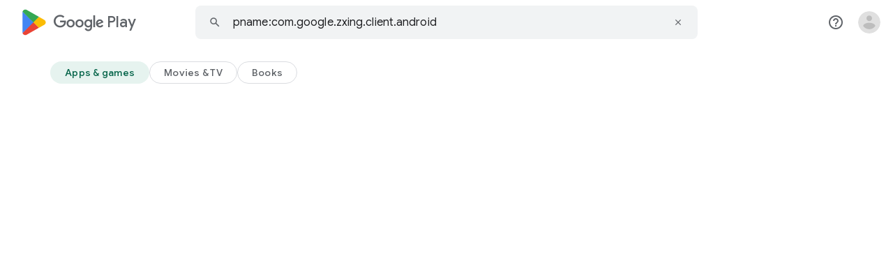

--- FILE ---
content_type: text/javascript; charset=UTF-8
request_url: https://www.gstatic.com/_/boq-play/_/js/k=boq-play.PlayStoreUi.en_US.htzseK6CfTs.2021.O/ck=boq-play.PlayStoreUi.gPUkL9eXmbA.L.B1.O/am=G5Z7gD3vDwAASTDg98R_2BY/d=1/exm=A7fCU,ArluEf,BBI74,BVgquf,BfdUQc,EFQ78c,FuzVxc,GkRiKb,I8lFqf,IJGqxf,IZT63,IcVnM,JNoxi,KUM7Z,LCkxpb,LEikZe,LvGhrf,MI6k7c,MdUzUe,MpJwZc,NwH0H,O1Gjze,O6y8ed,OTA3Ae,P6sQOc,PHUIyb,PrPYRd,QIhFr,RMhBfe,RqjULd,RyvaUb,SdcwHb,SpsfSb,UUJqVe,Uas9Hd,Ulmmrd,V3dDOb,WO9ee,XVMNvd,Z5uLle,ZDZcre,ZwDk9d,_b,_tp,aW3pY,byfTOb,dfkSTe,e5qFLc,gychg,hKSk3e,hc6Ubd,kjKdXe,lazG7b,lsjVmc,lwddkf,m9oV,mI3LFb,mdR7q,n73qwf,oEJvKc,p3hmRc,pYCIec,pjICDe,pw70Gc,q0NEmc,q0xTif,qqarmf,rpbmN,sOXFj,soHxf,uj8DUc,vrGZEc,w9hDv,wW2D8b,wg1P6b,ws9Tlc,xQtZb,xUdipf,yNB6me,ywOR5c,z5Gxfe,zbML3c,zr1jrb/excm=_b,_tp,searchview/ed=1/wt=2/ujg=1/rs=AB1caFVobjDv5gNm5f9NZvLWD64EDeSvkA/ee=EVNhjf:pw70Gc;EmZ2Bf:zr1jrb;Hs0fpd:jLUKge;JsbNhc:Xd8iUd;K5nYTd:ZDZcre;LBgRLc:SdcwHb;Me32dd:MEeYgc;NJ1rfe:qTnoBf;NPKaK:SdcwHb;NSEoX:lazG7b;Pjplud:EEDORb;QGR0gd:Mlhmy;Rdd4dc:WXw8B;SNUn3:ZwDk9d;ScI3Yc:e7Hzgb;Uvc8o:VDovNc;YIZmRd:A1yn5d;a56pNe:JEfCwb;cEt90b:ws9Tlc;d0xV3b:KoEHyd;dIoSBb:SpsfSb;dowIGb:ebZ3mb;eBAeSb:zbML3c;iFQyKf:QIhFr;ikbPFc:UfnShf;lOO0Vd:OTA3Ae;nAu0tf:z5Gxfe;oGtAuc:sOXFj;pXdRYb:MdUzUe;qQEoOc:KUM7Z;qafBPd:yDVVkb;qddgKe:xQtZb;sgjhQc:bQAegc;wR5FRb:O1Gjze;wZnI8b:Oh9t6d;xqZiqf:BBI74;yEQyxe:TLjaTd;yxTchf:KUM7Z;zxnPse:GkRiKb/dti=1/m=LRovxc
body_size: -618
content:
"use strict";this.default_PlayStoreUi=this.default_PlayStoreUi||{};(function(_){var window=this;
try{
_.u("LRovxc");
_.zt(_.zFa,class extends _.At{constructor(a){super(a.Ta)}H(){return"LRovxc"}O(){return!0}hb(){return _.S5}});_.gt.LRovxc=_.FD;




_.v();
}catch(e){_._DumpException(e)}
}).call(this,this.default_PlayStoreUi);
// Google Inc.


--- FILE ---
content_type: text/javascript; charset=UTF-8
request_url: https://www.gstatic.com/_/boq-play/_/js/k=boq-play.PlayStoreUi.en_US.htzseK6CfTs.2021.O/ck=boq-play.PlayStoreUi.gPUkL9eXmbA.L.B1.O/am=G5Z7gD3vDwAASTDg98R_2BY/d=1/exm=A7fCU,ArluEf,BBI74,BVgquf,BfdUQc,EFQ78c,GkRiKb,IJGqxf,IZT63,IcVnM,JNoxi,KUM7Z,LCkxpb,LEikZe,LvGhrf,MI6k7c,MdUzUe,MpJwZc,NwH0H,O1Gjze,O6y8ed,OTA3Ae,PHUIyb,PrPYRd,QIhFr,RMhBfe,RqjULd,RyvaUb,SdcwHb,SpsfSb,UUJqVe,Uas9Hd,Ulmmrd,V3dDOb,WO9ee,XVMNvd,Z5uLle,ZDZcre,ZwDk9d,_b,_tp,aW3pY,byfTOb,dfkSTe,e5qFLc,gychg,hKSk3e,hc6Ubd,kjKdXe,lazG7b,lsjVmc,lwddkf,m9oV,mI3LFb,mdR7q,n73qwf,oEJvKc,p3hmRc,pYCIec,pjICDe,pw70Gc,q0NEmc,rpbmN,soHxf,vrGZEc,w9hDv,wW2D8b,wg1P6b,ws9Tlc,xQtZb,xUdipf,ywOR5c,z5Gxfe,zbML3c,zr1jrb/excm=_b,_tp,searchview/ed=1/wt=2/ujg=1/rs=AB1caFVobjDv5gNm5f9NZvLWD64EDeSvkA/ee=EVNhjf:pw70Gc;EmZ2Bf:zr1jrb;Hs0fpd:jLUKge;JsbNhc:Xd8iUd;K5nYTd:ZDZcre;LBgRLc:SdcwHb;Me32dd:MEeYgc;NJ1rfe:qTnoBf;NPKaK:SdcwHb;NSEoX:lazG7b;Pjplud:EEDORb;QGR0gd:Mlhmy;Rdd4dc:WXw8B;SNUn3:ZwDk9d;ScI3Yc:e7Hzgb;Uvc8o:VDovNc;YIZmRd:A1yn5d;a56pNe:JEfCwb;cEt90b:ws9Tlc;d0xV3b:KoEHyd;dIoSBb:SpsfSb;dowIGb:ebZ3mb;eBAeSb:zbML3c;iFQyKf:QIhFr;ikbPFc:UfnShf;lOO0Vd:OTA3Ae;nAu0tf:z5Gxfe;oGtAuc:sOXFj;pXdRYb:MdUzUe;qQEoOc:KUM7Z;qafBPd:yDVVkb;qddgKe:xQtZb;sgjhQc:bQAegc;wR5FRb:O1Gjze;wZnI8b:Oh9t6d;xqZiqf:BBI74;yEQyxe:TLjaTd;yxTchf:KUM7Z;zxnPse:GkRiKb/dti=1/m=sOXFj,q0xTif,uj8DUc
body_size: 80669
content:
"use strict";this.default_PlayStoreUi=this.default_PlayStoreUi||{};(function(_){var window=this;
try{
var Pqa;_.$o=function(a,b){if(!Number.isFinite(a))return String(a);a=String(a);let c=a.indexOf(".");c===-1&&(c=a.length);const d=a[0]==="-"?"-":"";d&&(a=a.substring(1));return d+"0".repeat(Math.max(0,b-c))+a};
Pqa={OW:["BC","AD"],Z3:["Before Christ","Anno Domini"],y4:"JFMAMJJASOND".split(""),U4:"JFMAMJJASOND".split(""),fX:"January February March April May June July August September October November December".split(" "),tX:"January February March April May June July August September October November December".split(" "),pX:"Jan Feb Mar Apr May Jun Jul Aug Sep Oct Nov Dec".split(" "),uX:"Jan Feb Mar Apr May Jun Jul Aug Sep Oct Nov Dec".split(" "),zX:"Sunday Monday Tuesday Wednesday Thursday Friday Saturday".split(" "),
X4:"Sunday Monday Tuesday Wednesday Thursday Friday Saturday".split(" "),rX:"Sun Mon Tue Wed Thu Fri Sat".split(" "),W4:"Sun Mon Tue Wed Thu Fri Sat".split(" "),z4:"SMTWTFS".split(""),V4:"SMTWTFS".split(""),qX:["Q1","Q2","Q3","Q4"],nX:["1st quarter","2nd quarter","3rd quarter","4th quarter"],KN:["AM","PM"],FB:["EEEE, MMMM d, y","MMMM d, y","MMM d, y","M/d/yy"],pJ:["h:mm:ss\u202fa zzzz","h:mm:ss\u202fa z","h:mm:ss\u202fa","h:mm\u202fa"],KW:["{1} 'at' {0}","{1} 'at' {0}","{1}, {0}","{1}, {0}"],YI:6,
xna:[5,6],VN:5};_.ap=Pqa;_.ap=Pqa;var Rqa;_.Qqa=RegExp("^((?:[-+]\\d*)?\\d{4})(?:(?:-?(\\d{2})(?:-?(\\d{2}))?)|(?:-?(\\d{3}))|(?:-?W(\\d{2})(?:-?([1-7]))?))?$");_.bp=function(a,b){switch(b){case 1:return a%4!=0||a%100==0&&a%400!=0?28:29;case 5:case 8:case 10:case 3:return 30}return 31};
_.dp=function(a,b,c){typeof a==="number"?(this.date=Rqa(a,b||0,c||1),cp(this,c||1)):_.If(a)?(this.date=Rqa(a.getFullYear(),a.getMonth(),a.getDate()),cp(this,a.getDate())):(this.date=new Date(_.Pf()),a=this.date.getDate(),this.date.setHours(0),this.date.setMinutes(0),this.date.setSeconds(0),this.date.setMilliseconds(0),cp(this,a))};Rqa=function(a,b,c){b=new Date(a,b,c);a>=0&&a<100&&b.setFullYear(b.getFullYear()-1900);return b};_.l=_.dp.prototype;_.l.xF=_.ap.YI;_.l.CK=_.ap.VN;
_.l.clone=function(){const a=new _.dp(this.date);a.xF=this.xF;a.CK=this.CK;return a};_.l.getFullYear=function(){return this.date.getFullYear()};_.l.getYear=function(){return this.getFullYear()};_.l.getMonth=function(){return this.date.getMonth()};_.l.getDate=function(){return this.date.getDate()};_.l.getTime=function(){return this.date.getTime()};_.l.getDay=function(){return this.date.getDay()};_.l.getUTCFullYear=function(){return this.date.getUTCFullYear()};_.l.getUTCMonth=function(){return this.date.getUTCMonth()};
_.l.getUTCDate=function(){return this.date.getUTCDate()};_.l.getUTCDay=function(){return this.date.getDay()};_.l.getUTCHours=function(){return this.date.getUTCHours()};_.l.getUTCMinutes=function(){return this.date.getUTCMinutes()};_.l.getTimezoneOffset=function(){return this.date.getTimezoneOffset()};_.l.set=function(a){this.date=new Date(a.getFullYear(),a.getMonth(),a.getDate())};_.l.setFullYear=function(a){this.date.setFullYear(a)};_.l.setYear=function(a){this.setFullYear(a)};_.l.setMonth=function(a){this.date.setMonth(a)};
_.l.setDate=function(a){this.date.setDate(a)};_.l.setTime=function(a){this.date.setTime(a)};_.l.setUTCFullYear=function(a){this.date.setUTCFullYear(a)};_.l.setUTCMonth=function(a){this.date.setUTCMonth(a)};_.l.setUTCDate=function(a){this.date.setUTCDate(a)};
_.l.add=function(a){if(a.na||a.ka){var b=this.getMonth()+a.ka+a.na*12,c=this.getYear()+Math.floor(b/12);b%=12;b<0&&(b+=12);const d=Math.min(_.bp(c,b),this.getDate());this.setDate(1);this.setFullYear(c);this.setMonth(b);this.setDate(d)}a.Pm&&(c=this.getYear(),b=c>=0&&c<=99?-1900:0,c=new Date(c,this.getMonth(),this.getDate(),12),a=new Date(c.getTime()+a.Pm*864E5),this.setDate(1),this.setFullYear(a.getFullYear()+b),this.setMonth(a.getMonth()),this.setDate(a.getDate()),cp(this,a.getDate()))};
_.l.xI=function(a){var b=this.getFullYear();const c=b<0?"-":b>=1E4?"+":"";return[c+_.$o(Math.abs(b),c?6:4),_.$o(this.getMonth()+1,2),_.$o(this.getDate(),2)].join(a?"-":"")};_.l.equals=function(a){return!(!a||this.getYear()!=a.getYear()||this.getMonth()!=a.getMonth()||this.getDate()!=a.getDate())};_.l.toString=function(){return this.xI()};var cp=function(a,b){a.getDate()!=b&&a.date.setUTCHours(a.date.getUTCHours()+(a.getDate()<b?1:-1))};_.dp.prototype.valueOf=function(){return this.date.valueOf()};
var Sqa,Tqa;Sqa=function(){};Tqa=function(a,b,c,d,e){a=new Date(a,b,c);d=d!==void 0?d:3;e=e||0;b=((a.getDay()+6)%7-e+7)%7;return a.valueOf()+((d-e+7)%7-b)*864E5};_.ep=function(a,b,c,d,e,f){typeof a==="string"?(this.na=a=="y"?b:0,this.ka=a=="m"?b:0,this.Pm=a=="d"?b:0,this.H=a=="h"?b:0,this.O=a=="n"?b:0,this.zj=a=="s"?b:0):(this.na=a||0,this.ka=b||0,this.Pm=c||0,this.H=d||0,this.O=e||0,this.zj=f||0)};_.l=_.ep.prototype;
_.l.xI=function(a){const b=Math.min(this.na,this.ka,this.Pm,this.H,this.O,this.zj);var c=Math.max(this.na,this.ka,this.Pm,this.H,this.O,this.zj);if(b<0&&c>0)return null;if(!a&&b==0&&c==0)return"PT0S";c=[];b<0&&c.push("-");c.push("P");(this.na||a)&&c.push(Math.abs(this.na)+"Y");(this.ka||a)&&c.push(Math.abs(this.ka)+"M");(this.Pm||a)&&c.push(Math.abs(this.Pm)+"D");if(this.H||this.O||this.zj||a)c.push("T"),(this.H||a)&&c.push(Math.abs(this.H)+"H"),(this.O||a)&&c.push(Math.abs(this.O)+"M"),(this.zj||
a)&&c.push(Math.abs(this.zj)+"S");return c.join("")};_.l.equals=function(a){return a.na==this.na&&a.ka==this.ka&&a.Pm==this.Pm&&a.H==this.H&&a.O==this.O&&a.zj==this.zj};_.l.clone=function(){return new _.ep(this.na,this.ka,this.Pm,this.H,this.O,this.zj)};_.l.WC=function(){return this.na==0&&this.ka==0&&this.Pm==0&&this.H==0&&this.O==0&&this.zj==0};_.l.add=function(a){this.na+=a.na;this.ka+=a.ka;this.Pm+=a.Pm;this.H+=a.H;this.O+=a.O;this.zj+=a.zj};var Uqa,gp,Vqa;_.fp=function(a){if(typeof a=="number"){var b=new Sqa;b.qa=a;var c=a;if(c==0)c="Etc/GMT";else{var d=["Etc/GMT",c<0?"-":"+"];c=Math.abs(c);d.push(Math.floor(c/60)%100);c%=60;c!=0&&d.push(":",_.$o(c,2));c=d.join("")}b.ka=c;c=a;c==0?c="UTC":(d=["UTC",c<0?"+":"-"],c=Math.abs(c),d.push(Math.floor(c/60)%100),c%=60,c!=0&&d.push(":",c),c=d.join(""));a=Uqa(a);b.na=[c,c];b.H={mma:a,vX:a};b.O=[];return b}b=new Sqa;b.ka=a.id;b.qa=-a.std_offset;b.na=a.names;b.H=a.names_ext;b.O=a.transitions;return b};
Uqa=function(a){const b=["GMT"];b.push(a<=0?"+":"-");a=Math.abs(a);b.push(_.$o(Math.floor(a/60)%100,2),":",_.$o(a%60,2));return b.join("")};gp=function(a,b){b=Date.UTC(b.getUTCFullYear(),b.getUTCMonth(),b.getUTCDate(),b.getUTCHours(),b.getUTCMinutes())/36E5;let c=0;for(;c<a.O.length&&b>=a.O[c];)c+=2;return c==0?0:a.O[c-1]};Vqa=function(a,b){a=a.qa-gp(a,b);return a===-1440?0:a};var Yqa,ip,Xqa;_.hp=function(a){this.O=[];this.H=_.ap;typeof a=="number"?Wqa(this,a):Xqa(this,a)};Yqa=[/^'(?:[^']|'')*('|$)/,/^(?:G+|y+|Y+|u+|M+|k+|S+|E+|a+|b+|B+|h+|K+|H+|c+|L+|Q+|d+|m+|s+|v+|V+|w+|z+|Z+)/,/^[^'GyYuMkSEabBhKHcLQdmsvVwzZ]+/];ip=function(a){return a.getHours?a.getHours():0};
Xqa=function(a,b){for(Zqa&&(b=b.replace(/\u200f/g,""));b;){const c=b;for(let d=0;d<Yqa.length;++d){const e=b.match(Yqa[d]);if(e){let f=e[0];b=b.substring(f.length);d==0&&(f=="''"?f="'":(f=f.substring(1,e[1]=="'"?f.length-1:f.length),f=f.replace(/''/g,"'")));a.O.push({text:f,type:d});break}}if(c===b)throw Error("Bb`"+b);}};
_.hp.prototype.format=function(a,b){if(!a)throw Error("Cb");var c=b?(a.getTimezoneOffset()-Vqa(b,a))*6E4:0;let d=c?new Date(a.getTime()+c):a;var e=d;b&&d.getTimezoneOffset()!=a.getTimezoneOffset()&&(e=(d.getTimezoneOffset()-a.getTimezoneOffset())*6E4,d=new Date(d.getTime()+e),c+=c>0?-864E5:864E5,e=new Date(a.getTime()+c));c=[];for(let f=0;f<this.O.length;++f){const g=this.O[f].text;1==this.O[f].type?c.push($qa(this,g,a,d,e,b)):c.push(g)}return c.join("")};
var Wqa=function(a,b){let c;if(b<4)c=a.H.FB[b];else if(b<8)c=a.H.pJ[b-4];else if(b<12)c=a.H.KW[b-8],c=c.replace("{1}",a.H.FB[b-8]),c=c.replace("{0}",a.H.pJ[b-8]);else if(b===12)c=a.H.FB[0].replace(/[^EMd]*yy*[^EMd]*/,"");else if(b===13)c=a.H.FB[2].replace(/[^EMd]*yy*[^EMd]*/,"");else{Wqa(a,10);return}Xqa(a,c)},jp=function(a,b){{b=String(b);const c=a.H||_.ap;if(c.AO!==void 0&&!ara){a=[];for(let d=0;d<b.length;d++){const e=b.charCodeAt(d);a.push(48<=e&&e<=57?String.fromCharCode(c.AO+e-48):b.charAt(d))}b=
a.join("")}}return b},ara=!1,Zqa=!1,cra=function(a,b,c,d){c=c.getFullYear();c<=0&&d&&(c=1-c);return jp(a,bra(c,b))},bra=function(a,b){b==2&&(a%=100);a<0&&b++;return _.$o(a,b)},kp=function(a){if(!(a.getHours&&a.getSeconds&&a.getMinutes))throw Error("Db");},dra=function(a,b){kp(b);b=ip(b);return a.H.KN[b>=12&&b<24?1:0]},$qa=function(a,b,c,d,e,f){var g=b.length;switch(b.charAt(0)){case "G":return c=d.getFullYear()>0?1:0,g>=4?a.H.Z3[c]:a.H.OW[c];case "y":return cra(a,g,d,!0);case "Y":return c=d.getFullYear(),
e=d.getMonth(),c=Tqa(c,e,d.getDate(),a.H.VN,a.H.YI),c=(new Date(c)).getFullYear(),g==2&&(c%=100),jp(a,bra(c,g));case "u":return cra(a,g,d,!1);case "M":a:switch(c=d.getMonth(),g){case 5:g=a.H.y4[c];break a;case 4:g=a.H.fX[c];break a;case 3:g=a.H.pX[c];break a;default:g=jp(a,_.$o(c+1,g))}return g;case "k":return kp(e),jp(a,_.$o(ip(e)||24,g));case "S":return jp(a,(e.getMilliseconds()/1E3).toFixed(Math.min(3,g)).slice(2)+(g>3?_.$o(0,g-3):""));case "E":return c=d.getDay(),g>=4?a.H.zX[c]:a.H.rX[c];case "a":return dra(a,
e);case "b":return dra(a,e);case "B":return dra(a,e);case "h":return kp(e),jp(a,_.$o(ip(e)%12||12,g));case "K":return kp(e),jp(a,_.$o(ip(e)%12,g));case "H":return kp(e),jp(a,_.$o(ip(e),g));case "c":a:switch(c=d.getDay(),g){case 5:g=a.H.V4[c];break a;case 4:g=a.H.X4[c];break a;case 3:g=a.H.W4[c];break a;default:g=jp(a,_.$o(c,1))}return g;case "L":a:switch(c=d.getMonth(),g){case 5:g=a.H.U4[c];break a;case 4:g=a.H.tX[c];break a;case 3:g=a.H.uX[c];break a;default:g=jp(a,_.$o(c+1,g))}return g;case "Q":return c=
Math.floor(d.getMonth()/3),g<4?a.H.qX[c]:a.H.nX[c];case "d":return jp(a,_.$o(d.getDate(),g));case "m":return kp(e),jp(a,_.$o(e.getMinutes?e.getMinutes():0,g));case "s":return kp(e),jp(a,_.$o(e.getSeconds(),g));case "v":return(f||_.fp(c.getTimezoneOffset())).ka;case "V":return a=f||_.fp(c.getTimezoneOffset()),g<=2?a.ka:gp(a,c)>0?a.H.X3!==void 0?a.H.X3:a.H.DST_GENERIC_LOCATION:a.H.vX!==void 0?a.H.vX:a.H.STD_GENERIC_LOCATION;case "w":return c=e.getFullYear(),d=e.getMonth(),c=Tqa(c,d,e.getDate(),a.H.VN,
a.H.YI),jp(a,_.$o(Math.floor(Math.round((c-(new Date((new Date(c)).getFullYear(),0,1)).valueOf())/864E5)/7)+1,g));case "z":return a=f||_.fp(c.getTimezoneOffset()),g<4?a.na[gp(a,c)>0?2:0]:a.na[gp(a,c)>0?3:1];case "Z":return d=f||_.fp(c.getTimezoneOffset()),g<4?(g=-Vqa(d,c),a=[g<0?"-":"+"],g=Math.abs(g),a.push(_.$o(Math.floor(g/60)%100,2),_.$o(g%60,2)),g=a.join("")):g=jp(a,Uqa(Vqa(d,c))),g;default:return""}};
_.HQ=class extends _.x{constructor(a){super(a)}ot(){return _.tj(this,1,_.Vi())}Ua(a){return _.uj(this,1,a)}};_.Qh=_.HQ;
var UJb;UJb={r5:"y",Bna:"y G",CX:"MMM y",zO:"MMMM y",Cna:"MM/y",gX:"MMM d",Eka:"MMMM dd",t4:"M/d",hX:"MMMM d",u4:"MMM d, y",yO:"EEE, MMM d",wna:"EEE, MMM d, y",U3:"d",Fka:"MMM d, h:mm\u202fa zzzz"};_.aR=UJb;_.aR=UJb;
var YJb=function(a){return a%10==1&&a%100!=11?"one":a%10==2&&a%100!=12?"two":a%10==3&&a%100!=13?"few":"other"},ZJb=function(a,b){if(void 0===b){b=a+"";var c=b.indexOf(".");b=Math.min(c===-1?0:b.length-c-1,3)}c=Math.pow(10,b);b={Oga:b,f:(a*c|0)%c};return(a|0)==1&&b.Oga==0?"one":"other"},$Jb,aKb=$Jb=$Jb=YJb;var bKb,cKb=bKb=bKb=ZJb;var dKb,eKb,fKb,gKb,hKb,iKb,lKb,mKb,jKb,nKb,oKb,pKb,qKb,kKb,rKb,sKb,tKb;_.eR=function(a){this.ka=a;this.O=this.H=this.qa=null;a=_.hM;const b=_.fM;if(dKb!==a||eKb!==b)dKb=a,eKb=b,fKb=new _.jM(1);this.wa=fKb};dKb=null;eKb=null;fKb=null;gKb=RegExp("'([{}#].*?)'","g");hKb=RegExp("''","g");_.eR.prototype.format=function(a){return iKb(this,a,!1)};_.fR=function(a,b){return iKb(a,b,!0)};
iKb=function(a,b,c){if(a.ka){a.qa=[];var d=jKb(a,a.ka);a.O=kKb(a,d);a.ka=null}if(!a.O||a.O.length==0)return"";a.H=_.ua(a.qa);d=[];lKb(a,a.O,b,c,d);for(b=d.join("");a.H.length>0;)b=b.replace(a.na(a.H),String(a.H.pop()).replace("$","$$$$"));return b};
lKb=function(a,b,c,d,e){for(let q=0;q<b.length;q++){var f=void 0;switch(b[q].type){case 4:e.push(b[q].value);break;case 3:f=b[q].value;var g=a,h=e,k=c[f];k===void 0?h.push("Undefined parameter - "+f):(g.H.push(k),h.push(g.na(g.H)));break;case 2:f=b[q].value;g=a;h=c;k=d;var m=e,n=f.KJ;h[n]===void 0?m.push("Undefined parameter - "+n):(n=f[h[n]],n===void 0&&(n=f.other),lKb(g,n,h,k,m));break;case 0:f=b[q].value;mKb(a,f,c,cKb,d,e);break;case 1:f=b[q].value,mKb(a,f,c,aKb,d,e)}}};
mKb=function(a,b,c,d,e,f){var g=b.KJ,h=b.XX;const k=+c[g];isNaN(k)?f.push("Undefined or invalid parameter - "+g):(h=k-h,g=b[c[g]],g===void 0&&(d=d(Math.abs(h)),g=b[d],g===void 0&&(g=b.other)),b=[],lKb(a,g,c,e,b),c=b.join(""),e?f.push(c):(a=a.wa.format(h),f.push(c.replace(/#/g,a))))};jKb=function(a,b){const c=a.qa,d=a.na.bind(a);b=b.replace(hKb,function(){c.push("'");return d(c)});return b=b.replace(gKb,function(e,f){c.push(f);return d(c)})};
nKb=function(a){var b=0;const c=[],d=[],e=/[{}]/g;e.lastIndex=0;for(var f;f=e.exec(a);){const g=f.index;f[0]=="}"?(c.pop(),c.length==0&&(f={type:1},f.value=a.substring(b,g),d.push(f),b=g+1)):(c.length==0&&(b=a.substring(b,g),b!=""&&d.push({type:0,value:b}),b=g+1),c.push("{"))}a=a.substring(b);a!=""&&d.push({type:0,value:a});return d};oKb=/^\s*(\w+)\s*,\s*plural\s*,(?:\s*offset:(\d+))?/;pKb=/^\s*(\w+)\s*,\s*selectordinal\s*,/;qKb=/^\s*(\w+)\s*,\s*select\s*,/;
kKb=function(a,b){const c=[];b=nKb(b);for(let e=0;e<b.length;e++){const f={};if(0==b[e].type)f.type=4,f.value=b[e].value;else if(1==b[e].type){var d=b[e].value;switch(oKb.test(d)?0:pKb.test(d)?1:qKb.test(d)?2:/^\s*\w+\s*/.test(d)?3:5){case 2:f.type=2;f.value=rKb(a,b[e].value);break;case 0:f.type=0;f.value=sKb(a,b[e].value);break;case 1:f.type=1;f.value=tKb(a,b[e].value);break;case 3:f.type=3,f.value=b[e].value}}c.push(f)}return c};
rKb=function(a,b){let c="";b=b.replace(qKb,function(f,g){c=g;return""});const d={};d.KJ=c;b=nKb(b);let e=0;for(;e<b.length;){const f=b[e].value;e++;let g;1==b[e].type&&(g=kKb(a,b[e].value));d[f.replace(/\s/g,"")]=g;e++}return d};sKb=function(a,b){let c="",d=0;b=b.replace(oKb,function(g,h,k){c=h;k&&(d=parseInt(k,10));return""});const e={};e.KJ=c;e.XX=d;b=nKb(b);let f=0;for(;f<b.length;){const g=b[f].value;f++;let h;1==b[f].type&&(h=kKb(a,b[f].value));e[g.replace(/\s*(?:=)?(\w+)\s*/,"$1")]=h;f++}return e};
tKb=function(a,b){let c="";b=b.replace(pKb,function(f,g){c=g;return""});const d={};d.KJ=c;d.XX=0;b=nKb(b);let e=0;for(;e<b.length;){const f=b[e].value;e++;let g;1==b[e].type&&(g=kKb(a,b[e].value));d[f.replace(/\s*(?:=)?(\w+)\s*/,"$1")]=g;e++}return d};_.eR.prototype.na=function(a){return"\ufddf_"+(a.length-1).toString(10)+"_"};
var uKb,NKb,OKb,IKb,HKb,KKb;_.gR=function(a){let b;if(typeof a==="function")b=a;else if(typeof a==="object")b=a.constructor;else throw Error(void 0);return _.hc(c=>c instanceof b)};
uKb=function(a){switch(a){case "FULL":return 0;case "LONG":return 1;case "MEDIUM":return 2;case "MEDIUM_MONTH_DAY":return _.aR.gX;case "MEDIUM_WEEKDAY_MONTH_DAY":return _.aR.yO;case "MONTH_DAY":return _.aR.hX;case "SHORT":return 3;case "SHORT_WEEKDAY":return"EEE";case "NARROW_WEEKDAY":return"ccccc";case "YEAR_MONTH":return _.aR.zO;case "MEDIUM_MONTH_YEAR":return _.aR.CX;default:return a}};
_.hR=function(a,b){var c=a.getYear()||2E3,d=a.getMonth()||6,e=a.getDay()||15;c=new _.dp(c,d-1,e);d=a.getYear();e=a.getMonth();const f=a.getDay();if(d!==0&&e===0&&f===0?vKb.test(b):d===0&&e!==0&&f!==0?!wKb.includes(b)&&xKb.test(b):d!==0&&e!==0&&f===0?!yKb.includes(b)&&zKb.test(b):d===0||e===0||f===0||!(AKb.includes(b)||wKb.includes(b)||yKb.includes(b))&&BKb.test(b))throw Error("Se`"+b+"`"+a);a=uKb(b);CKb[b]=CKb[b]||new _.hp(a);return CKb[b].format(c)};
_.kR=function(a,b,c){if(b&&!DKb.includes(b)&&EKb.test(b))throw Error("Te`"+b);a:{var d=FKb.Kb();if(a===null||a===void 0||a==="")d=null;else{if(a)if(typeof a==="number")var e=a;else if(GKb(a))e=_.Oh(a.getSeconds())*1E3+_.oj(a,2)/1E6;else{var f=a.toString();const t=new _.iR(2E3);a=t;f=f.trim();f=f.split(f.indexOf("T")==-1?" ":"T");var g=f[0].match(_.Qqa);if(g){var h=Number(g[2]),k=Number(g[3]),m=Number(g[4]);var n=Number(g[5]);var q=Number(g[6])||1;a.setFullYear(Number(g[1]));m?(a.setDate(1),a.setMonth(0),
a.add(new _.ep("d",m-1))):n?(a.setMonth(0),a.setDate(1),h=a.getDay()||7,a.add(new _.ep("d",(h<=4?1-h:8-h)+(Number(q)+7*(Number(n)-1))-1))):(h&&(a.setDate(1),a.setMonth(h-1)),k&&a.setDate(k));n=!0}else n=!1;if(n&&!(n=f.length<2)){n=f[1];if(f=n.match(HKb))n=n.substring(0,n.length-f[0].length),f[0]==="Z"?e=0:(e=Number(f[2])*60+Number(f[3]),e*=f[1]=="-"?1:-1);if(g=n.match(IKb)){if(f){f=a.getYear();n=a.getMonth();q=a.getDate();h=Number(g[1]);k=Number(g[2])||0;m=Number(g[3])||0;const w=g[4]?Number(g[4])*
1E3:0;(g=f>=0&&f<100)&&(f+=400);f=Date.UTC(f,n,q,h,k,m,w);g&&(f-=126227808E5);a.setTime(f+e*6E4)}else a.setHours(Number(g[1])),a.setMinutes(Number(g[2])||0),a.setSeconds(Number(g[3])||0),a.setMilliseconds(g[4]?Number(g[4])*1E3:0);n=!0}else n=!1}e=n?t:null;if(!e){d=null;break a}e=e.getTime()}else e=0;b?d=c||c==0?JKb(d,e,String(b),_.fp(-c/6E4)):JKb(d,e,String(b)):(b=e,c=new Date(b),e=new _.dp,e.add(new _.ep("d",-1)),d=KKb(c,e)?"Yesterday "+JKb(d,b,jR.SHORT_TIME):JKb(d,b,KKb(c)?jR.SHORT_TIME:jR.MEDIUM_DATE))}}return d||
""};
_.lR=function(a,b="WEEKS_DAYS_MEDIUM_WITH_ROUNDED_SECONDS"){LKb(a)&&(a=_.Oh(a.getSeconds()));if(typeof a!=="number"||a<0)return"";var c=a=Math.trunc(a);const d=c%60;c=c/60|0;var e=c%60;c=c/60|0;let f=c%24,g=c;c=c/24|0;let h,k=0;b==="DAYS_MEDIUM_WITH_ROUNDED_SECONDS"?h=c:(h=c%7,k=c/7|0);if(b==="SHORT_NO_LEADING_ZERO")return a=g,b=[],a>0&&(b.push(String(a)),b.push(":"),e<10&&b.push("0")),b.push(String(e)),b.push(":"),d<10&&b.push("0"),b.push(String(d)),b.join("");c=[];if(b==="WEEKS_DAYS_MEDIUM_WITH_ROUNDED_SECONDS"||b===
"DAYS_MEDIUM_WITH_ROUNDED_SECONDS"||b==="MEDIUM_WITH_ROUNDED_SECONDS"){if(a<60)return(new _.eR("{SECONDS, plural, =1 {1 sec} other {# sec}}")).format({SECONDS:a});d>=30&&e++;e>=60&&(f++,g++,e=0)}0!==k&&b!=="MEDIUM_WITH_ROUNDED_SECONDS"&&c.push((new _.eR(b==="WEEKS_DAYS_LONG"?"{WEEKS, plural, =1 {1 week} other {# weeks}}":"{WEEKS, plural, =1 {1 wk} other {# wks}}")).format({WEEKS:k}));0!==h&&b!=="MEDIUM_WITH_ROUNDED_SECONDS"&&c.push((new _.eR("{DAYS, plural, =1 {1 day} other {# days}}")).format({DAYS:h}));
0!==f&&b!=="MEDIUM_WITH_ROUNDED_SECONDS"&&c.push((new _.eR(b==="WEEKS_DAYS_LONG"?"{HOURS, plural, =1 {1 hour} other {# hours}}":"{HOURS, plural, =1 {1 hr} other {# hr}}")).format({HOURS:f}));0!==g&&b==="MEDIUM_WITH_ROUNDED_SECONDS"&&c.push((new _.eR("{HOURS, plural, =1 {1 hr} other {# hr}}")).format({HOURS:g}));0!==e&&c.push((new _.eR(b==="WEEKS_DAYS_LONG"?"{MINUTES, plural, =1 {1 minute} other {# minutes}}":"{MINUTES, plural, =1 {1 min} other {# min}}")).format({MINUTES:e}));0!==d&&b==="WEEKS_DAYS_LONG"&&
c.push((new _.eR("{SECONDS, plural, =1 {1 second} other {# seconds}}")).format({SECONDS:d}));return c.length>0?c.join(" "):"N/A"};_.mR=function(a,b,c,d){let e=0;c&&(c==="SHORT"?e=1:c==="NARROW"&&(e=2));c="always";d===void 0||d!=="auto"&&d!=="AUTO"||(c="auto");return(new MKb(c,e)).format(a,NKb(b))};NKb=function(a){switch(a){default:case "SECOND":return 7;case "MINUTE":return 6;case "HOUR":return 5;case "DAY":return 4;case "WEEK":return 3;case "MONTH":return 2;case "QUARTER":return 1;case "YEAR":return 0}};
_.nR=function(a,b,c){b=b||"S";a=OKb(a);c=(c?OKb(c):_.Pf())-a;switch(b){case "S":return c;case "s":return c/1E3;case "m":return c/6E4;case "h":return c/36E5;case "d":return c/864E5;case "w":return c/6048E5}};OKb=function(a){if(a){if(typeof a==="number")return a;if(PKb(a))return _.Oh(a.getSeconds())*1E3+_.oj(a,2)/1E6}else return 0};
_.oR=class extends _.x{constructor(a){super(a)}getYear(){return _.oj(this,1)}setYear(a){return _.Hj(this,1,a)}getMonth(){return _.oj(this,2)}setMonth(a){return _.Hj(this,2,a)}getDay(){return _.oj(this,3)}};IKb=/^(\d{2})(?::?(\d{2})(?::?(\d{2})(\.\d+)?)?)?$/;HKb=/Z|(?:([-+])(\d{2})(?::?(\d{2}))?)$/;KKb=function(a,b){b=b||new Date(_.Pf());var c;if(c=a.getDate()==b.getDate()){c=b||new Date(_.Pf());if(b=a.getMonth()==c.getMonth())b=c||new Date(_.Pf()),b=a.getFullYear()==b.getFullYear();c=b}return c};
_.iR=function(a,b,c,d,e,f,g){this.date=typeof a==="number"?new Date(a,b||0,c||1,d||0,e||0,f||0,g||0):new Date(a&&a.getTime?a.getTime():_.Pf())};_.Yh(_.iR,_.dp);_.l=_.iR.prototype;_.l.getHours=function(){return this.date.getHours()};_.l.getMinutes=function(){return this.date.getMinutes()};_.l.getSeconds=function(){return this.date.getSeconds()};_.l.getMilliseconds=function(){return this.date.getMilliseconds()};_.l.getUTCDay=function(){return this.date.getUTCDay()};_.l.getUTCHours=function(){return this.date.getUTCHours()};
_.l.getUTCMinutes=function(){return this.date.getUTCMinutes()};_.l.setHours=function(a){this.date.setHours(a)};_.l.setMinutes=function(a){this.date.setMinutes(a)};_.l.setSeconds=function(a){this.date.setSeconds(a)};_.l.setMilliseconds=function(a){this.date.setMilliseconds(a)};
_.l.add=function(a){_.dp.prototype.add.call(this,a);a.H&&this.date.setUTCHours(this.date.getUTCHours()+a.H);a.O&&this.date.setUTCMinutes(this.date.getUTCMinutes()+a.O);a.zj&&this.date.setUTCSeconds(this.date.getUTCSeconds()+a.zj)};_.l.xI=function(a){const b=_.dp.prototype.xI.call(this,a);return a?b+"T"+_.$o(this.getHours(),2)+":"+_.$o(this.getMinutes(),2)+":"+_.$o(this.getSeconds(),2):b+"T"+_.$o(this.getHours(),2)+_.$o(this.getMinutes(),2)+_.$o(this.getSeconds(),2)};
_.l.equals=function(a){return this.getTime()==a.getTime()};_.l.toString=function(){return this.xI()};_.l.clone=function(){const a=new _.iR(this.date);a.xF=this.xF;a.CK=this.CK;return a};new _.dp(0,0,1);new _.dp(9999,11,31);var CKb={},vKb=/[QMLdhHmsSEecDFwWakKzZvVgA]/,xKb=/[GyYuQhHmsSEecDFwWakKzZvVgA]/,zKb=/[QdhHmsSEecDFwWakKzZvVgA]/,BKb=/[hHmsSakKzZvVA]/,wKb=["MONTH_DAY"],yKb=["YEAR_MONTH","MEDIUM_MONTH_YEAR"],AKb="FULL LONG MEDIUM MEDIUM_MONTH_DAY MEDIUM_WEEKDAY_MONTH_DAY NARROW_WEEKDAY SHORT SHORT_WEEKDAY".split(" ");var GKb=_.gR(_.qk),JKb=function(a,b,c,d){typeof c==="string"&&jR.hasOwnProperty(c)&&(c=jR[c]);return(a.H[c]||(a.H[c]=new _.hp(c))).format(new Date(b),d)},FKb=class{constructor(){this.H={}}static Kb(){return _.zk(FKb)}},jR={SHORT_DATE:3,SHORT_MONTH_DAY:_.aR.t4,SHORT_TIME:7,SHORT_WEEKDAY:"EEE",MEDIUM_DATE:2,MEDIUM_TIME:6,MEDIUM_MONTH:"MMM",MEDIUM_MONTH_YEAR:_.aR.CX,LONG_MONTH_YEAR:_.aR.zO,MEDIUM_WEEKDAY_MONTH_DAY:_.aR.yO,LONG_DATE:1,LONG_TIME:5,FULL_DATE:0,FULL_TIME:4,SHORT_DATE_TIME:11,MEDIUM_DATE_TIME:10,
LONG_DATE_TIME:9,MEDIUM_MONTH_DAY:_.aR.gX,LONG_MONTH_DAY:_.aR.hX,LONG_WEEKDAY:"EEEE",LONG_MONTH:"MMMM",DAY_OF_MONTH:_.aR.U3};var DKb="SHORT_DATE SHORT_MONTH_DAY SHORT_TIME SHORT_WEEKDAY SHORT_DATE_TIME MEDIUM_DATE MEDIUM_DATE_TIME MEDIUM_MONTH MEDIUM_MONTH_DAY MEDIUM_MONTH_YEAR MEDIUM_TIME MEDIUM_WEEKDAY_MONTH_DAY LONG_DATE LONG_MONTH LONG_MONTH_DAY LONG_MONTH_YEAR LONG_TIME LONG_WEEKDAY FULL_DATE FULL_TIME DAY_OF_MONTH LONG_DATE_TIME".split(" "),EKb=/.*[CDYev]+.*/;var LKb=_.gR(_.rk);_.gR(_.qk);var QKb;
QKb={T3:{Yw:{R:{"-1":"yesterday",0:"today",1:"tomorrow"},P:"one{# day ago}other{# days ago}",F:"one{in # day}other{in # days}"},qu:{R:{"-1":"yesterday",0:"today",1:"tomorrow"},P:"one{#d ago}other{#d ago}",F:"one{in #d}other{in #d}"}},d4:{Yw:{R:{0:"this hour"},P:"one{# hour ago}other{# hours ago}",F:"one{in # hour}other{in # hours}"},SHORT:{R:{0:"this hour"},P:"one{# hr. ago}other{# hr. ago}",F:"one{in # hr.}other{in # hr.}"},qu:{R:{0:"this hour"},P:"one{#h ago}other{#h ago}",F:"one{in #h}other{in #h}"}},s4:{Yw:{R:{0:"this minute"},
P:"one{# minute ago}other{# minutes ago}",F:"one{in # minute}other{in # minutes}"},SHORT:{R:{0:"this minute"},P:"one{# min. ago}other{# min. ago}",F:"one{in # min.}other{in # min.}"},qu:{R:{0:"this minute"},P:"one{#m ago}other{#m ago}",F:"one{in #m}other{in #m}"}},eX:{Yw:{R:{"-1":"last month",0:"this month",1:"next month"},P:"one{# month ago}other{# months ago}",F:"one{in # month}other{in # months}"},SHORT:{R:{"-1":"last mo.",0:"this mo.",1:"next mo."},P:"one{# mo. ago}other{# mo. ago}",F:"one{in # mo.}other{in # mo.}"},
qu:{R:{"-1":"last mo.",0:"this mo.",1:"next mo."},P:"one{#mo ago}other{#mo ago}",F:"one{in #mo}other{in #mo}"}},K4:{Yw:{R:{"-1":"last quarter",0:"this quarter",1:"next quarter"},P:"one{# quarter ago}other{# quarters ago}",F:"one{in # quarter}other{in # quarters}"},SHORT:{R:{"-1":"last qtr.",0:"this qtr.",1:"next qtr."},P:"one{# qtr. ago}other{# qtrs. ago}",F:"one{in # qtr.}other{in # qtrs.}"},qu:{R:{"-1":"last qtr.",0:"this qtr.",1:"next qtr."},P:"one{#q ago}other{#q ago}",F:"one{in #q}other{in #q}"}},
R4:{Yw:{R:{0:"now"},P:"one{# second ago}other{# seconds ago}",F:"one{in # second}other{in # seconds}"},SHORT:{R:{0:"now"},P:"one{# sec. ago}other{# sec. ago}",F:"one{in # sec.}other{in # sec.}"},qu:{R:{0:"now"},P:"one{#s ago}other{#s ago}",F:"one{in #s}other{in #s}"}},yX:{Yw:{R:{"-1":"last week",0:"this week",1:"next week"},P:"one{# week ago}other{# weeks ago}",F:"one{in # week}other{in # weeks}"},SHORT:{R:{"-1":"last wk.",0:"this wk.",1:"next wk."},P:"one{# wk. ago}other{# wk. ago}",F:"one{in # wk.}other{in # wk.}"},
qu:{R:{"-1":"last wk.",0:"this wk.",1:"next wk."},P:"one{#w ago}other{#w ago}",F:"one{in #w}other{in #w}"}},q5:{Yw:{R:{"-1":"last year",0:"this year",1:"next year"},P:"one{# year ago}other{# years ago}",F:"one{in # year}other{in # years}"},SHORT:{R:{"-1":"last yr.",0:"this yr.",1:"next yr."},P:"one{# yr. ago}other{# yr. ago}",F:"one{in # yr.}other{in # yr.}"},qu:{R:{"-1":"last yr.",0:"this yr.",1:"next yr."},P:"one{#y ago}other{#y ago}",F:"one{in #y}other{in #y}"}}};var MKb=function(a,b){this.H=QKb;this.O=!0;a&&(a=="always"?this.O=!0:a=="auto"&&(this.O=!1));this.ka=0;b&&(this.ka=b)};MKb.prototype.format=function(a,b){a:{b=RKb(this,b);switch(this.ka){case 2:if(b.qu!=void 0){b=b.qu;break a}case 1:if(b.SHORT!=void 0){b=b.SHORT;break a}default:b=b.Yw;break a}b=void 0}if(!this.O&&b&&b.R&&b.R[""+a])a=b.R[""+a];else if(b){var c=Math.abs(a);a=(new _.eR("{N,plural,"+(a>0||a==0&&1/a==Infinity?b.F:b.P)+"}")).format({N:c})}else a="";return a};
var RKb=function(a,b){switch(b){default:case 0:return a.H.q5;case 1:return a.H.K4;case 2:return a.H.eX;case 3:return a.H.yX;case 4:return a.H.T3;case 5:return a.H.d4;case 6:return a.H.s4;case 7:return a.H.R4}};var PKb=_.gR(_.qk);
var OVb,QVb;OVb=function(a,b,c,d,e,f,g,h,k,m,n,q,t,w,y,z,E,B,F){const K=B===void 0?!0:B,Q=F===void 0?!1:F;var ba=ba===void 0?!0:ba;const fa=q!=null,U=fa?t??"tt-"+_.qM():"";t=_.Z(ha=>{var qa=g!=null;qa="nCP5yc AjY5Oe"+(qa?"":" DuMIQc")+(qa&&h?" HDnnrf":"");qa+=ba?" LQeN7":"";qa+=e?" "+e:"";const za=_.iN(Na=>{fa&&_.EN(Na,U,void 0,void 0,y,z,!K,w);_.lN(E)&&_.jN(Na,_.gN(E))});ha.U("ldWeFd");_.jub(a,ha,c,d,qa,!0,void 0,f,g,k,m,za,n,1,Q);ha.V()});fa?(b.U("mJCEDe"),_.DN(a,b,t,U,_.Kt(q)),b.V()):b.print(t)};
_.PVb=function(a,b,c,d,e,f,g,h,k,m,n,q,t,w,y,z,E,B,F,K){const Q=F===void 0?!0:F,ba=K===void 0?!1:K;var fa=fa===void 0?!0:fa;const U=t!=null,ha=U?w??"tt-"+_.qM():"";w=_.Z(qa=>{var za=k!=null;za="nCP5yc AjY5Oe"+(za?"":" DuMIQc")+(za&&m?" HDnnrf":"");za+=fa?" LQeN7":"";za+=h?" "+h:"";const Na=_.iN(qb=>{U&&_.Hub(qb,ha);_.lN(B)&&_.jN(qb,_.gN(B))}),Ia=_.iN(qb=>{U&&_.EN(qb,ha,void 0,void 0,z,E,!Q,y);_.lN(f)&&_.jN(qb,_.gN(f))});qa.U("rFER7");_.kub(a,qa,c,d,e,Ia,g,za,!0,void 0,k,n,q,Na,ba);qa.V()});U?(b.U("vgAvzb"),
_.DN(a,b,w,ha,_.Kt(t)),b.V()):b.print(w)};QVb=function(a,b,c){const d=b.label,e=b.ariaLabel,f=b.Ea,g=b.disabled,h=b.icon,k=b.xf,m=b.qe,n=b.jsname,q=b.Ye,t=b.Ah,w=b.ve,y=b.mj,z=b.oj,E=b.nj,B=b.attributes;var F=b.lk;F=F===void 0?!0:F;b=b.Md;b=b===void 0?!1:b;a.U("EXJivf");OVb(c,a,d,e,f,g,h,k,m,n,q,t,w,y,z,E,B,F,b);a.V()};_.R("c","",0,QVb);QVb.Ha=_.N;
var RVb=function(a,b,c){const d=b.label,e=b.ariaLabel,f=b.Ea,g=b.disabled,h=b.icon,k=b.xf,m=b.qe,n=b.jsname,q=b.Ye,t=b.Ah,w=b.ve,y=b.mj,z=b.oj,E=b.nj,B=b.attributes;var F=b.lk;F=F===void 0?!0:F;b=b.Md;b=b===void 0?!1:b;a.U("hdzU1e");OVb(c,a,d,e,f,g,h,k,m,n,q,t,w,y,z,E,B,F,b);a.V()};_.R("d","",0,RVb);RVb.Ha=_.N;
var SVb=function(a,b,c){const d=b.label,e=b.ud,f=b.Ag,g=b.og,h=b.ariaLabel,k=b.Ea,m=b.icon,n=b.xf,q=b.jsname,t=b.Ah,w=b.ve,y=b.mj,z=b.oj,E=b.nj;b=b.attributes;a.U("g0hW1d");_.PVb(c,a,d,e,f,g,h,k,m,n,void 0,q,t,w,y,z,E,b);a.V()};_.R("e","",0,SVb);SVb.Ha=_.N;
var XVb;_.TVb=function(a,b,c,d,e){c=c===void 0?!1:c;var f=f===void 0?!1:f;a.open("i","cAgUab");_.atb(a,d,_.Bq(["material-icons-extended",f&&"GY1Nfe",c&&"giSqbe","notranslate",e]));a.W();a.print(b);a.Da()};
_.UVb=function(a,b,c,d,e,f,g,h,k,m,n,q,t,w,y,z,E,B,F){const K=B===void 0?!0:B,Q=F===void 0?!1:F;var ba=ba===void 0?!0:ba;const fa=q!=null,U=fa?t??"tt-"+_.qM():"";t=_.Z(ha=>{var qa="ksBjEc lKxP2d"+(g!=null&&h?" HDnnrf":"");qa+=ba?" LQeN7":"";qa+=e?" "+e:"";const za=_.iN(Na=>{fa&&_.EN(Na,U,void 0,void 0,y,z,!K,w);_.lN(E)&&_.jN(Na,_.gN(E))});ha.U("iSurfb");_.jub(a,ha,c,d,qa,void 0,void 0,f,g,k,m,za,n,1,Q);ha.V()});fa?(b.U("k3gfve"),_.DN(a,b,t,U,_.Kt(q)),b.V()):b.print(t)};
_.VVb=function(a,b,c,d,e,f,g,h,k,m,n,q,t,w,y,z,E,B,F,K){const Q=F===void 0?!0:F,ba=K===void 0?!1:K;var fa=fa===void 0?!0:fa;const U=t!=null,ha=U?w??"tt-"+_.qM():"";w=_.Z(qa=>{var za="ksBjEc lKxP2d"+(k!=null&&m?" HDnnrf":"");za+=fa?" LQeN7":"";za+=h?" "+h:"";const Na=_.iN(qb=>{U&&_.Hub(qb,ha);_.lN(B)&&_.jN(qb,_.gN(B))}),Ia=_.iN(qb=>{t&&_.EN(qb,ha,void 0,void 0,z,E,!Q,y);_.lN(f)&&_.jN(qb,_.gN(f))});qa.U("aL8f8d");_.kub(a,qa,c,d,e,Ia,g,za,void 0,void 0,k,n,q,Na,ba);qa.V()});U?(b.U("R9xH6c"),_.DN(a,b,
w,ha,_.Kt(t)),b.V()):b.print(w)};_.WVb=function(a,b){_.TVb(a,b,void 0,void 0,"VfPpkd-kBDsod")};XVb=function(a,b,c){const d=b.label,e=b.ariaLabel,f=b.Ea,g=b.disabled,h=b.icon,k=b.xf,m=b.qe,n=b.jsname,q=b.Ye,t=b.Ah,w=b.ve,y=b.mj,z=b.oj,E=b.nj,B=b.attributes;var F=b.lk;F=F===void 0?!0:F;b=b.Md;b=b===void 0?!1:b;a.U("aHvQ0");_.Gub(c,a,d,e,f,g,h,k,m,n,q,t,w,y,z,E,B,F,b);a.V()};_.R("f","",0,XVb);XVb.Ha=_.N;
var YVb=function(a,b,c){const d=b.label,e=b.ud,f=b.Ag,g=b.og,h=b.ariaLabel,k=b.Ea,m=b.icon,n=b.xf,q=b.qe,t=b.jsname,w=b.Ah,y=b.ve,z=b.mj,E=b.oj,B=b.nj,F=b.attributes;var K=b.lk;K=K===void 0?!0:K;b=b.Md;b=b===void 0?!1:b;a.U("PzjD1d");_.Iub(c,a,d,e,f,g,h,k,m,n,q,t,w,y,z,E,B,F,K,b);a.V()};_.R("g","",0,YVb);YVb.Ha=_.N;var $Vb;_.ZVb=function(a,b,c){_.nq("h")(a,b,c)};$Vb=function(a,b,c){const d=b.label,e=b.ariaLabel,f=b.Ea,g=b.disabled,h=b.icon,k=b.xf,m=b.qe,n=b.jsname,q=b.Ye,t=b.Ah,w=b.ve,y=b.mj,z=b.oj,E=b.nj,B=b.attributes;var F=b.lk;F=F===void 0?!0:F;b=b.Md;b=b===void 0?!1:b;a.U("Wz8UUb");_.UVb(c,a,d,e,f,g,h,k,m,n,q,t,w,y,z,E,B,F,b);a.V()};_.R("h","",0,$Vb);$Vb.Ha=_.N;
var aWb=function(a,b,c){const d=b.label,e=b.ud,f=b.Ag,g=b.og,h=b.ariaLabel,k=b.Ea,m=b.icon,n=b.xf,q=b.qe,t=b.jsname,w=b.Ah,y=b.ve,z=b.mj,E=b.oj,B=b.nj,F=b.attributes;var K=b.lk;K=K===void 0?!0:K;b=b.Md;b=b===void 0?!1:b;a.U("LACmld");_.VVb(c,a,d,e,f,g,h,k,m,n,q,t,w,y,z,E,B,F,K,b);a.V()};_.R("i","",0,aWb);aWb.Ha=_.N;var bWb,cWb,dWb,eWb,fWb;_.IU=function(a,b,c,d,e,f,g,h,k,m,n,q,t,w){w=w===void 0?!0:w;b.open("div","smLXwe");b.ha(bWb||(bWb=["class","u4ICaf"]));b.W();b.U("tmR7Db");c={label:c,icon:d,qe:t,ariaLabel:e,disabled:k,Ea:"MjT6xe sOCCfd "+(m?"gw1rab":n?"brKGGd":"HNnJkb")+" "+(f?f:_.nq("k")(null,a)),jsname:g,attributes:h,Ye:q,Md:w};_.nq("d")(b,c,a);b.V();b.Da()};
_.KU=function(a,b,c,d,e,f,g,h,k,m,n,q,t,w){w=w===void 0?!0:w;b.open("div","bEM52");b.ha(cWb||(cWb=["class","u4ICaf"]));b.W();b.U("uBWc4d");m=m?"gw1rab":n?"brKGGd":"HNnJkb";c={label:c,ariaLabel:d,disabled:k,Ea:"MjT6xe "+_.nq("j")(null,a)+" "+m+" "+(e?e:_.JU(a)),icon:f,jsname:g,attributes:h,Ye:q,Md:w,qe:t};_.nq("f")(b,c,a);b.V();b.Da()};_.R("j","",0,function(){return"ymHpFd"});
_.LU=function(a,b,c,d,e,f,g,h,k,m,n){var q=q===void 0?!0:q;b.open("div","VZocS");b.ha(dWb||(dWb=["class","u4ICaf"]));b.W();b.U("T3MU9d");m=m?"gw1rab":n?"brKGGd":"HNnJkb";c={ariaLabel:f,attributes:e,og:d,Ea:"MjT6xe "+_.nq("j")(null,a)+" "+m+" "+(g?g:_.JU(a)),xf:void 0,icon:void 0,jsname:void 0,label:c,ud:h,Ag:k,Md:q};_.nq("g")(b,c,a);b.V();b.Da()};
_.MU=function(a,b,c,d,e,f,g,h,k,m,n,q){var t=t===void 0?!0:t;b.open("div","Yxg9Gf");b.ma("class","u4ICaf"+(f?" "+f:""));b.W();b.U("uP7Ged");_.ZVb(b,{label:c,ariaLabel:d,disabled:k,icon:m,Ea:e?e:_.JU(a),jsname:g,attributes:h,Ye:n,Md:t,qe:q},a);b.V();b.Da()};
_.NU=function(a,b,c,d,e,f,g,h,k,m,n,q){var t=t===void 0?!0:t;b.open("div","nyFx8");b.ha(eWb||(eWb=["class","u4ICaf"]));b.W();b.U("QB6fNe");c={ariaLabel:e,attributes:d,Ea:f?f:_.JU(a),xf:g,icon:h,jsname:k,label:c,ud:m,Ag:n,Md:t,og:q};_.nq("i")(b,c,a);b.V();b.Da()};
_.OU=function(a,b,c,d,e,f,g,h,k,m,n,q,t,w,y){y=y===void 0?!0:y;b.open("div","UOpVdf");b.ha(fWb||(fWb=["class","u4ICaf"]));b.W();b.U("Y115bb");_.PVb(a,b,c,m,n,q,e,"MjT6xe sOCCfd "+(t?"gw1rab":w?"brKGGd":"HNnJkb")+" "+(f?f:_.nq("k")(null,a)),g,void 0,h,k,void 0,void 0,void 0,void 0,void 0,d,void 0,y);b.V();b.Da()};_.R("k","",0,function(){return"BhQfub"});_.PU=function(a){return _.nq("l")(null,a)};_.R("l","",0,function(){return"BhQfub"});_.QU=function(a){return _.nq("m")(null,a)};_.R("m","",0,function(){return"RZqa7d"});
_.RU=function(a){return _.nq("n")(null,a)};_.R("n","",0,function(){return"N9a7de"});_.gWb=function(a,b){return _.nq("o")(a,b)};_.R("o","",0,function(a,b){let c="";switch(a.Dd){case 7:case 8:case 21:case 25:case 42:case 43:case 56:case 32:case 33:case 39:c+=_.PU(b);break;case 9:case 17:case 54:c+=_.QU(b);break;case 1:case 4:case 3:case 2:c+=_.RU(b);break;default:c+=_.nq("k")(null,b)}return c});_.JU=function(a){return _.nq("p")(null,a)};_.R("p","",0,function(){return"aLey0c"});
_.SU=function(a){return _.nq("q")(null,a)};_.R("q","",0,function(){return"aLey0c"});_.TU=function(a){return _.nq("r")(null,a)};_.R("r","",0,function(){return"s7d6Ne"});_.UU=function(a){return _.nq("s")(null,a)};_.R("s","",0,function(){return"x0t5t"});_.hWb=function(a,b){return _.nq("t")(a,b)};
_.R("t","",0,function(a,b){let c="";switch(a.Dd){case 7:case 8:case 21:case 25:case 42:case 43:case 56:case 32:case 33:case 39:c+=_.SU(b);break;case 9:case 17:case 54:c+=_.TU(b);break;case 1:case 4:case 3:case 2:c+=_.UU(b);break;default:c+=_.JU(b)}return c});
var LXb,MXb;_.NXb=function(a){a.open("svg","GAJy6b");a.ha(LXb||(LXb=["focusable","false"]));a.ma("width","24");a.ma("height","24");a.ma("viewBox","0 0 24 24");a.ma("class"," NMm5M");_.jN(a,_.gN(""));a.W();a.va("path","v83cKe");a.ha(MXb||(MXb=["d","M19 6.41L17.59 5 12 10.59 6.41 5 5 6.41 10.59 12 5 17.59 6.41 19 12 13.41 17.59 19 19 17.59 13.41 12 19 6.41z"]));a.W();a.close();a.Da()};
var VXb=function(a,b,c,d,e,f,g,h,k,m,n,q,t,w,y,z,E,B,F){const K=!1;m=m===void 0?!0:m;a.open("div","EjA6Vc");a.ha(OXb||(OXb=["jsshadow","","jsaction","jSjncc:FNFY6c;eUpBOd:pRhyN;OD2uJd:LSNysb;FBWqge:XzoRjc;PfPQGe:E9dKsb;KTLxtc:pXwq6c;r2ouV:FNFY6c;N4OFW:E9dKsb;G25Qzf:pXwq6c;JIbuQc:KY1IRb; clickonly: npT2md; mousedown: npT2md; keydown:KY1IRb; transitionend:H9K8kb;"]));a.ma("jscontroller","ZakeSe");f&&a.ma("jsname",f);a.ma("class","VfPpkd-Sx9Kwc"+(K?" VfPpkd-Sx9Kwc-OWXEXe-n9oEIb VfPpkd-Sx9Kwc-OWXEXe-n9oEIb-OWXEXe-diJVc":
"")+(h?" VfPpkd-Sx9Kwc-OWXEXe-vOE8Lb":"")+(h?" VfPpkd-Sx9Kwc-OWXEXe-di8rgd-bN97Pc-QFlW2":"")+(k?" VfPpkd-IE5DDf-OWXEXe-uIDLbb":"")+(e?" "+e:""));a.ma("data-inject-content-controller",""+m);n&&a.ma("data-disable-esc-to-close",""+n);q&&a.ma("data-disable-enter-to-close",""+q);w&&a.ma("data-disable-back-to-close",""+w);t&&a.ma("data-disable-scrim-click-to-close",""+t);k&&a.ma("data-is-scrimless",""+k);K&&a.ma("data-is-fullscreen",""+K);_.lN(F)&&_.jN(a,_.gN(F));a.W();a.va("div","NPq7h");a.ha(PXb||(PXb=
["class","VfPpkd-wzTsW"]));a.W();y&&B&&a.print(_.sU("GMDC Dialog params `title`, `ariaLabel` and `ariaLabelledBy` are mutually exclusive."));z&&E&&a.print(_.sU("GMDC Dialog params `ariaDescription` and `ariaDescribedBy` are mutually exclusive."));a.open("div","gRAgXd");a.ha(QXb||(QXb="class VfPpkd-P5QLlc aria-modal true tabindex -1".split(" ")));a.ma("role",g?"alertdialog":"dialog");y?a.ma("aria-label",y):B&&a.ma("aria-labelledby",B);z&&a.ma("aria-description",z);E&&a.ma("aria-describedby",E);a.W();
K&&(a.open("div","KtQand"),a.ha(RXb||(RXb=["class","VfPpkd-P5QLlc-GGAcbc"])),a.W(),a.close());_.lN();a.U("sQW4gc");_.vN(a);a.V();K?(a.open("div","s7QYed"),a.ma("class","VfPpkd-oclYLd VfPpkd-oclYLd-OWXEXe-diJVc"),a.W(),a.va("div","xb2Tzd"),a.W(),a.close(),a.print(c??""),a.close()):h&&a.print(c??"");a.open("div","DnWov");a.ha(SXb||(SXb="jsslot  class VfPpkd-cnG4Wd jsname rZHESd".split(" ")));a.W();a.print(b);a.close();_.lN(d)&&(a.open("div","fdVpM"),a.ha(TXb||(TXb=["class","VfPpkd-T0kwCb"])),a.W(),
a.print(d),a.close());a.close();a.close();a.open("div","hda4Zd");a.ha(UXb||(UXb="class VfPpkd-IE5DDf jsname GGAcbc jsaction click:KY1IRb".split(" ")));a.W();a.close();a.Da()},OXb,PXb,QXb,RXb,SXb,TXb,UXb;var XXb,YXb;_.gV=function(a,b,c,d,e,f,g,h,k,m,n,q,t,w,y,z){_.WXb(a,b,c,d,e,f,g,h,k,m,n,q,t,w,y,z,void 0,void 0,!0)};_.hV=function(a,b){a.ma("data-mdc-dialog-action",b)};_.WXb=function(a,b,c,d,e,f,g,h,k,m,n,q,t,w,y,z,E,B,F,K){F=F===void 0?!0:F;e="cC1eCc UDxLd PzCPDd"+(e?" "+e:"");_.lN();VXb(b,c,_.Z(Q=>{E&&K&&(Q.U("QUXxKd"),XXb(a,Q),Q.V())}),d,e,f,g,E,B,F,h,k,m,n,q,w,y,t,z)};
XXb=function(a,b){const c=_.oN();b.open("div","P6yJRd");b.ha(YXb||(YXb=["class","VfPpkd-zMU9ub-suEOdc-sM5MNb"]));_.jN(b,_.gN(_.nN("data-irrelevant-id",c)));b.W();const d=_.Z(f=>{const g=_.Z(h=>{h.U("qYCVee");_.NXb(h);h.V()});f.U("a1eDad");_.HN(f,g);f.V()}),e=_.iN(f=>{f.ma("data-mdc-dialog-action","close");_.lN()&&_.jN(f,_.gN())});b.U("X9Qa2b");_.FN(a,b,"Close dialog",d,"VfPpkd-zMU9ub",void 0,void 0,void 0,e,void 0,"Close dialog",void 0,void 0,c.id,void 0,void 0,void 0,void 0,!0);b.V();b.Da()};
var XZb=class extends _.x{constructor(a){super(a)}Nc(){return _.H(this,_.Yv,7)}};_.YZb=class extends _.x{constructor(a){super(a)}H(){return _.H(this,XZb,1)}};_.YZb.prototype.ua="V4l1v";_.Mq[142707228]={Gsa:_.je(142707228,_.Lq,_.YZb)};
_.zV=function(a){return"Rated "+a+" stars out of five stars"};
var f_b,i_b;_.h_b=function(a,b){b!=null&&b.O()>0&&(a.open("div","mzPddd"),a.ha(f_b||(f_b=["class","pf5lIe"])),a.W(),a.U("wb5Mjc"),_.g_b(a,b.O(),"L0jl5e bUWb7c","vQHuPe bUWb7c",b.H()),a.V(),a.close())};
_.g_b=function(a,b,c,d,e){var f=Math.floor(b);a.open("div","D5jpjf");a.ha(i_b||(i_b=["role","img"]));a.ma("aria-label",_.zV(e??""+b));a.W();e=b-f;f=Math.max(0,Math.ceil(f));for(let g=0;g<f;g++)a.open("div","CPcfF"),a.ma("class",d),a.W(),a.close();e>0&&(a.open("div","j3pqac"),a.ma("class",c+" cm4lTe"),a.W(),a.va("div","UZExhf"),a.ma("class",d+" D3FNOd"),a.ma("style","width: "+_.Aq(e*100)+"%"),a.W(),a.close(),a.close());b=Math.max(0,Math.ceil(5-Math.ceil(b)));for(d=0;d<b;d++)a.open("div","pai7xd"),
a.ma("class",c),a.W(),a.close();a.Da()};
_.AV=class extends _.x{constructor(a){super(a)}ka(){return _.H(this,_.Xv,2)}Ba(){return _.H(this,_.Xv,3)}qa(){return _.H(this,_.Xv,4)}O(){return _.H(this,_.Xv,5)}H(){return _.H(this,_.Xv,6)}};
_.j_b=function(a,b){if(b!=null&&_.Ph(b.H())>0){const c=_.fR(new _.eR("{COUNT,plural,=1{1 rating}other{{LOCALIZED_COUNT} ratings}}"),{COUNT:_.Ph(b.H()),LOCALIZED_COUNT:""+b.O()});a.open("span","q7BDy");a.ma("class","");a.ma("aria-label",c);a.W();a.print(b.O());a.close()}};
_.T_b=function(a,b,c,d,e,f,g,h,k,m,n,q,t,w,y,z,E){var B=B===void 0?!0:B;var F=F===void 0?!1:F;var K=K===void 0?!0:K;const Q=m!=null,ba=Q?t??"tt-"+_.qM():"";t=_.Z(fa=>{var U="LjDxcd XhPA0b"+(K?" LQeN7":"");U+=e?" "+e:"";const ha=_.iN(qa=>{Q&&_.EN(qa,ba,n,q,y,z,!B,w);_.lN(E)&&_.jN(qa,_.gN(E))});fa.U("jAZBPb");_.jub(a,fa,c,d,U,void 0,void 0,void 0,f,!0,g,ha,h,k??1,F);fa.V()});Q?(b.U("bl3nYe"),_.DN(a,b,t,ba,_.Kt(m)),b.V()):b.print(t)};_.U_b=function(a){a.ma("data-mdc-dialog-button-default","")};var X_b,Y_b,Z_b,a0b,b0b,$_b;_.V_b=function(a,b,c,d,e,f,g,h,k){_.gV(a,b,_.Z(m=>{m.open("div","xwuCLd");_.lN(h)&&_.jN(m,_.gN(h));m.W();m.U("YiIrDc");_.gW(m,{header:c,content:d,NE:e,nf:f,footer:g},a);m.V();m.close()}),void 0,"HQdjr","MLubEf",void 0,void 0,void 0,void 0,void 0,k)};_.hW=function(a,b,c,d,e,f,g){_.gV(a,b,_.Z(h=>{h.print(c);h.open("div","zkHk1e");h.ma("class","VQi0fb "+(g??""));h.W();h.print(d);h.close()}),void 0,"d91Bpd",void 0,void 0,void 0,void 0,void 0,void 0,e,void 0,void 0,void 0,f)};
_.iW=function(a,b,c,d){const e=_.iN(f=>{_.lN()&&_.jN(f,_.gN());_.U_b(f);_.hV(f,"ok")});_.MU(a,b,c,void 0,d,void 0,void 0,e)};_.gW=function(a,b,c){a.oc(_.W_b,"tczTye","div",b,c,X_b)};
X_b=function(a,b){const c=this.Xc,d=this.O,e=this.H,f=this.ka,g=b.header,h=b.content,k=b.NE,m=b.nf;b=b.footer;a.open("div","tczTye");a.ha(Y_b||(Y_b=["jsaction","rcuQ6b:ZfCcB","jsshadow",""]));a.ma("class","jgIq1"+(m?" "+m:""));a.ma("jscontroller","X6C1Be");a.W();a.va("div","MDJyYb");a.ha(Z_b||(Z_b=["jsslot",""]));a.ma("class","t8iiQe"+(d?" GmeDHf":""));a.W();a.print(g);a.U("vDkSwd");$_b(a,c);a.V();a.close();a.open("div","TgOYIc");a.ha(a0b||(a0b=["jsname","bN97Pc","jsslot",""]));a.ma("class","fysCi"+
(k?" "+k:""));a.W();a.print(h);a.close();_.lN(b)&&(a.open("div","Rye4O"),a.ha(b0b||(b0b=["jsslot",""])),a.ma("class","t8iiQe"+(e?" GmeDHf":"")+(f?" VTG6db":"")),a.W(),a.print(b),a.close());a.Da()};_.W_b=class extends _.pN{constructor(){super();this.ka=this.H=this.O=!1}Mn(){return this.data.header}Cd(){return this.data.content}Lr(){return this.data.footer}};
$_b=function(a,b){const c=_.Z(e=>{e.U("LUX8gc");_.GN(e,"clear");e.V()}),d=_.iN(e=>{_.hV(e,"cancel");_.U_b(e)});a.U("XaKmP");_.FN(b,a,"Close about app dialog",c,"a8Z62d",void 0,void 0,void 0,d,void 0,void 0,void 0,void 0,void 0,void 0,void 0,void 0,void 0,!1);a.V()};
var e2b=class extends _.x{constructor(a){super(a)}};var f2b=class extends _.x{constructor(a){super(a)}};_.g2b=function(){var a=new _.GW;var b=new e2b;b=_.Oj(b,1,1);return _.cj(a,2,_.HW,b)};_.h2b=function(){var a=new _.GW,b=new f2b;return _.cj(a,4,_.HW,b)};_.GW=class extends _.x{constructor(a){super(a)}};_.GW.prototype.H=_.p(471);_.HW=[1,2,3,4];_.GW.prototype.ua="eKYAbf";_.Jga=_.GW;
var y2b,z2b;_.QW=function(a,b){b=b||{};_.PW(a,_.hq({Ea:y2b(b)},b))};_.SW=function(a,b){_.RW(a,_.hq({Ea:y2b(b)},b))};y2b=function(a){a=a||{};const b=a.kh,c=a.Ni,d=a.Ze;a=a.gA;let e;e=_.TW();e=e+" "+(b!=null?b:a?"cKScvc":"IfEcue")+" "+(c!=null?c:"HPiPcc");return e+" "+(d??"")};_.PW=function(a,b){b=b||{};const c=b.content;a.open("button","J4hqjc");z2b(a,b);a.W();a.print(c??"");a.Da()};
_.RW=function(a,b){const c=b.href,d=b.target,e=b.content;a.open("a","BDhSBd");z2b(a,b);a.ma("href",_.yq(c));d&&a.ma("target",d);a.W();a.print(e??"");a.Da()};
z2b=function(a,b){b=b||{};const c=b.Ea,d=b.Bg,e=b.Of,f=b.ariaLabel,g=b.jscontroller,h=b.jsaction,k=b.jsname,m=b.jsmodel,n=b.jslog,q=b.id,t=b.attributes,w=b.hidden,y=b.disabled;b=b.autofocus;f&&a.ma("aria-label",f);a.ma("class",(c?c:"")+(e!=null?" id-track-click":"")+(y?" hf6Ybc":""));e!=null&&a.ma("data-uitype",""+e);d&&a.ma("title",d);y||(g&&a.ma("jscontroller",g),h&&a.ma("jsaction",h),m&&a.ma("jsmodel",m));k&&a.ma("jsname",k);n&&a.ma("jslog",n);q&&a.ma("id",q);_.lN(t)&&_.jN(a,_.gN(t));w&&a.ma("style",
"display: none;");y&&a.ma("disabled","");b&&a.ma("autofocus","")};_.UW=function(){return _.TW()+" nMZKrb"};_.TW=function(){return"LkLjZd ScJHi"};
_.B2b=function(a,b,c,d,e){a.open("a","rnNmqe");e&&a.ma("jsname",e);_.jN(a,_.gN(c??""));_.A2b(a,d);a.W();a.print(b??"");a.Da()};_.A2b=function(a,b){a.ma("class","hrTbp "+(b??""))};_.VW=function(a,b,c){a.open("div","VzExhe");a.ma("class","JHTxhe IQ1z0d"+(c?" YjpPef":""));a.W();a.print(b);a.Da()};
_.WW=function(a,b,c,d,e){a.open("span","ijOBRe");c&&a.ma("class",c);d&&a.ma("jslog",d);_.lN(e)&&_.jN(a,_.gN(e));_.jN(a,_.gN(_.Eq(b)));a.W();a.print(b);a.close();a.print(_.Fq(b))};_.XW=function(a,b,c,d,e){a.open("span","adjdlc");c&&a.ma("class",c);d&&a.ma("jslog",d);_.lN(e)&&_.jN(a,_.gN(e));_.jN(a,_.gN(_.Eq(b,!0)));a.W();a.print(b);a.Da()};_.YW=function(a,b,c,d,e){a.open("div","tNFaWc");c&&a.ma("class",c);d&&a.ma("jslog",d);_.lN(e)&&_.jN(a,_.gN(e));_.jN(a,_.gN(_.Eq(b)));a.W();a.print(b);a.Da()};
_.ZW=function(a,b,c,d,e){a.open("div","Vnck3b");c&&a.ma("class",c);d&&a.ma("jslog",d);_.lN(e)&&_.jN(a,_.gN(e));_.jN(a,_.gN(_.Eq(b,!0)));a.W();a.print(b);a.Da()};_.P2b=function(a,b,c,d,e,f){c=c===void 0?!0:c;a.open("h1","zpEMSb");d&&a.ma("class",d);e&&a.ma("jslog",e);_.lN(f)&&_.jN(a,_.gN(f));_.jN(a,_.gN(_.Eq(b)));a.W();a.print(b);a.close();c&&a.print(_.Fq(b))};_.Q2b=function(a,b,c){a.open("h2","COIQkd");c&&a.ma("class",c);_.lN()&&_.jN(a,_.gN());_.jN(a,_.gN(_.Eq(b)));a.W();a.print(b);a.close();a.print(_.Fq(b))};
_.C2b=function(a,b){a="click:cOuCgd"+(a?"(preventDefault=true)":"")+"; mousedown:UX7yZ";a+="; mouseup:";a+="lbsD7e";a+="; mouseenter:";a+="tfO1Yc";a+="; mouseleave:";a+="JywGue";a+="; focus:";a+="AHmuwe";a+="; blur:";a+="O22p3e";a+="; contextmenu:";a+="mg9Pef";a+=";";return a+=b?"touchstart:p6p2H; touchmove:FwuNnf; touchend:yfqBxc(preventDefault=true); touchcancel:JMtRjd;":""};var E2b,D2b,H2b,I2b;_.F2b=function(a,b,c){a.oc(D2b,"TMU4kd","div",b,c,E2b)};E2b=function(a,b){const c=b.jscontroller;_.G2b(a,_.hq({jscontroller:c?c:"VXdfxd",Ea:(b.Ea??"")+(this.ka?" u3bW4e":"")+(this.H?" qs41qe":"")+(this.O?" j7nIZb":"")+(this.na?" M9Bg4d":"")},b))};D2b=class extends _.pN{constructor(){super();this.O=this.H=this.ka=!1;this.na=!0}wa(a){this.ka=a;return this}Xu(){return this.H}setActive(a){this.H=a;return this}qa(a){this.O=a;return this}Ba(a){this.na=a}Cd(){return this.data.content}zx(){return this.data.ariaDescribedBy}vd(){return this.data.ariaLabel}He(){return this.data.attributes}};
_.G2b=function(a,b){const c=b.content,d=b.jsaction,e=b.Ye,f=b.jslog,g=b.Ci,h=b.role,k=b.tabindex,m=b.ud,n=b.Ag,q=b.Ov,t=b.og,w=b.Bg,y=b.YV,z=b.ariaLabel,E=b.attributes,B=b.qfa,F=_.Z(Q=>{_.lN(m)?(Q.open("a","Ajuk1"),Q.ma("class","FKF6mc TpQm9d"+(q?" "+q:"")),Q.ma("href",_.yq(m)),n&&Q.ma("target",n),(_.lN(z)||_.lN(w))&&Q.ma("aria-label",_.qq(z??w)),f?Q.ma("jslog",f):g&&Q.ma("jslog",g+"; track:click"),_.lN(t)&&_.jN(Q,_.gN(t)),Q.W(),_.lN(c)&&Q.print(c),Q.close()):_.lN(c)&&Q.print(c)}),K=_.iN(Q=>{_.lN(E)&&
_.jN(Q,_.gN(E));B&&Q.ma("data-stop-enter-keydown","true");if(_.lN(w)){y&&Q.ma("data-tooltip-position",y);const ba=y??"bottom";Q.ma("data-tooltip-vertical-offset",ba=="bottom"?"-12":ba=="top"?"12":"0");Q.ma("data-tooltip-horizontal-offset",ba=="right"?"-12":ba=="left"?"12":"0")}});H2b(a,_.hq({jsaction:_.C2b(!(!e||_.lN(m)),!_.lN(m))+(d?";"+d:""),role:_.lN(m)?"presentation":h,tabindex:_.lN(m)?-1:k,ariaLabel:_.lN(m)?null:z,content:F,attributes:K},b))};
H2b=function(a,b){const c=b.content,d=b.Ea,e=b.jscontroller,f=b.jsaction,g=b.jsname,h=b.jslog,k=b.role,m=b.Ci,n=b.attributes,q=b.disabled,t=b.hidden,w=b.id,y=b.tabindex,z=b.ud,E=b.title,B=b.Bg,F=b.ariaDescribedBy,K=b.ariaLabel;b=b.RU;a.open("div","TMU4kd");a.ha(I2b||(I2b=["jsshadow",""]));a.ma("role",k?k:"button");w&&a.ma("id",w);a.ma("class","U26fgb"+(d?" "+d:"")+(q?" RDPZE":""));_.lN(z)||(h?a.ma("jslog",h):m&&a.ma("jslog",m+"; track:JIbuQc"));e&&a.ma("jscontroller",e);f&&a.ma("jsaction",f);g&&a.ma("jsname",
g);F&&a.ma("aria-describedby",F);_.lN(K)?a.ma("aria-label",_.qq(K)):_.lN(B)&&a.ma("aria-label",_.qq(B));a.ma("aria-disabled",q?"true":"false");_.lN(z)||a.ma("tabindex",""+(q?-1:y??0));t&&a.ma("style","display: none;");(b||_.iq(b,0))&&a.ma("data-response-delay-ms",""+b);_.lN(E)&&a.ma("title",_.qq(E));_.lN(B)&&a.ma("data-tooltip",_.qq(B));_.lN(n)&&_.jN(a,_.gN(n));a.W();_.lN(c)&&a.print(c);a.Da()};
var N2b=function(a,b,c){const d=b.label,e=b.Ea;_.F2b(a,_.hq({content:_.Z(f=>{f.open("div","LajoG");f.ha(J2b||(J2b=["class","Vwe4Vb MbhUzd","jsname","ksKsZd"]));f.W();f.close();f.open("div","wl6TIe");f.ha(K2b||(K2b=["class","ZFr60d CeoRYc"]));f.W();f.close();f.open("span","kdzLWb");f.ha(L2b||(L2b=["jsslot","","class","CwaK9"]));f.W();_.lN(d)&&(f.open("span","NcYrjf"),f.ha(M2b||(M2b=["class","RveJvd snByac"])),f.W(),f.print(d),f.close());f.close()}),Ea:(b.Nu?"A9jyad ":"")+(e?e:"")},b),c)},J2b,K2b,L2b,
M2b;_.O2b=function(a,b,c){var d=b.Ea;b=_.hq({Ea:"C0oVfc"+(d?" "+d:"")},b);d=b.Ea;N2b(a,_.hq({Ea:"O0WRkf oG5Srb"+(d?" "+d:"")},b),c)};
_.SX=function(a,b,c,d,e){a.open("i","iMso6");a.ma("class",_.Bq(["quRWN-Bz112c","google-symbols","notranslate",d]));c?(a.ma("role","button"),a.ma("tabindex","0")):a.ma("aria-hidden","true");_.jN(a,_.gN(e??""));a.W();a.print(b);a.Da()};
_.izc=function(a,b,c,d,e,f){a=_.Hp(a);b&&(a=_.Bp(a,"merchData",b));c&&(a=_.Bp(a,"targetId",c));d&&(a=_.Bp(a,"playCountry",d));e&&(a=_.Bp(a,"hl",e));f&&(a=_.Bp(a,"clientTime",f));b=_.Ap(a.O.toString());a=_.sp(a,b,!0);return a.toString()};
_.k0=function(a,b){a=_.yq(_.izc(""+a.KG+b,a.jK??null,a.kK??null,a.hK??null,a.iK??null,a.gK??null));return(0,_.dq)(a)};
_.S0=function(a,b,c,d,e,f,g,h,k,m){_.IU(a,b,c,_.Z(n=>{n.U("PmCkGc");_.R0(n,k);n.V()}),void 0,"BjuOV "+(h?"XJ2H9":"kVsmme")+" "+(d?d:""),e,f,g,void 0,void 0,void 0,m,!1)};_.RDc=function(a,b,c,d,e,f,g,h,k,m,n,q){_.OU(a,b,c,g,void 0,"BjuOV "+(h?"XJ2H9":"kVsmme")+" "+(e?e:""),_.Z(t=>{t.U("g48Fqc");_.R0(t,k);t.V()}),m,f,d,n,q,void 0,void 0,!1)};
_.SDc=function(a,b,c,d,e,f,g,h){const k=_.Z(m=>{m.U("NlZDfb");_.R0(m,g);m.V()});b.U("uv45pc");_.UVb(a,b,c,void 0,"GD4dWd "+(f?"PbwXIf":"")+" "+(e?e:""),void 0,k,void 0,h,d,void 0,void 0,void 0,void 0,void 0,void 0,void 0,void 0,!1);b.V()};_.R0=function(a,b){b&&(a.U("P1KQrc"),_.GN(a,b),a.V())};
_.l1=function(a){const b=Number(a);return Number.isSafeInteger(b)?b:String(a)};_.m1=function(a){if(a==null)return null;const b=Number(a);return Number.isSafeInteger(b)?b:String(a)};
var gHc,hHc,iHc;_.n1=function(a,b,c,d,e){b.open("div","W9p2wc");b.ha(gHc||(gHc=["class","qZhyCf"]));b.W();if(e!=null){const f=_.iN(g=>{g.ma("alt","Icon image");g.ma("itemprop","image")});b.U("fuCupc");_.HU(a,b,56,56,void 0,e,"CepEHc AZIq5b",void 0,void 0,f);b.V()}b.open("div","L9LqRc");b.W();b.va("h5","SBlsLb");b.ha(hHc||(hHc=["class","xzVNx"]));b.W();b.print(c);b.close();d!=null&&(b.open("div","pJxLUb"),b.ha(iHc||(iHc=["class","sn1rbc pgrcce"])),b.W(),b.print(d),b.close());b.close();b.Da()};
_.v1=function(a,b,c,d,e,f,g,h,k){a.open("span","n1tOxb");a.ma("class","DPvwYc"+(k?" sm8sCf":"")+(h?" "+h:""));d&&a.ma("title",d);c&&a.ma("aria-label",_.qq(c));(d||c)&&f&&a.ma("role",""+f);d||c||a.ma("aria-hidden","true");e&&a.ma("jsname",e);g&&_.jN(a,_.gN(g));a.W();a.print(b);a.Da()};
var zSc;_.ASc=function(a,b){zSc(a,b.Aa,b.xj)};zSc=function(a,b,c){if(c!=null){const d=_.Z(e=>{c.H()===8&&(e.U("Yo00hf"),e.open("div","YcHuyb"),e.ha(BSc||(BSc=["class","r4QVsd"])),e.W(),e.va("span","EbUfKb"),e.ha(CSc||(CSc=["class","F8FTc"])),e.W(),e.close(),e.text(_.Fk("Parental controls restrict access to this content.")),e.Da(),e.V())});a.U("gRw2Ub");_.eV(a,{Aa:b,body:d});a.V()}};_.ASc.Ha=_.N;var BSc,CSc;
_.h2=function(a){return _.H(a,_.Qv,3)};
var aUc,bUc,cUc,dUc,eUc,fUc;_.l2=function(a,b,c,d,e,f){c="KC1dQ Usd1Ac AaN0Dd "+(c?" "+c:"");c="VfPpkd-WsjYwc-OWXEXe-INsAgc"+(c?" "+c:"");a.open("div","tuq2nd");a.ma("class","VfPpkd-WsjYwc"+(c?" "+c:""));d&&a.ma("jsname",d);_.lN(e)&&_.jN(a,_.gN(e));a.W();f?(a.open("div","MX5yl"),a.ha(aUc||(aUc=["class","VfPpkd-aGsRMb"])),a.W(),a.print(b),a.close(),a.open("div","Bfaxyc"),a.ha(bUc||(bUc=["class","VfPpkd-Xgjsme-LhBDec"])),a.W(),a.close()):a.print(b);a.U("a6aSDd");_.vN(a);a.V();a.Da()};
_.gUc=function(a,b,c){c="diniL"+(c?" "+c:"");a.open("section","Qr4p8");a.ma("class","VfPpkd-gBNGNe"+(c?" "+c:""));a.W();_.lN(b)&&a.print(b);a.Da()};
_.hUc=function(a,b,c,d){a.open("div","rAqVB");a.ha(eUc||(eUc=["tabindex","0"]));a.ma("class","VfPpkd-EScbFb-JIbuQc"+(c?" "+c:""));a.ma("role","button");_.lN(d)&&_.jN(a,_.gN(d));a.ma("jscontroller","tKHFxf");a.ma("jsaction","click:cOuCgd; mousedown:UX7yZ; mouseup:lbsD7e; mouseenter:tfO1Yc; mouseleave:JywGue; touchstart:p6p2H; touchmove:FwuNnf; touchend:yfqBxc; touchcancel:JMtRjd; focus:AHmuwe; blur:O22p3e; contextmenu:mg9Pef;");a.W();a.print(b);a.open("div","oNdC2c");a.ha(fUc||(fUc=["class","VfPpkd-FJ5hab"]));
a.W();a.close();a.Da()};
_.m2=function(a,b,c,d,e,f){a.open("div","rCD2yf");a.ha(cUc||(cUc=["jsaction","click:cOuCgd; mousedown:UX7yZ; mouseup:lbsD7e; mouseenter:tfO1Yc; mouseleave:JywGue; touchstart:p6p2H; touchmove:FwuNnf; touchend:yfqBxc; touchcancel:JMtRjd; focus:AHmuwe; blur:O22p3e; contextmenu:mg9Pef;"]));a.ma("class","VfPpkd-EScbFb-JIbuQc"+(e?" "+e:""));a.ma("jscontroller","tKHFxf");a.W();a.va("a","aEzVxf");a.ma("class","Si6A0c"+(f?" "+f:""));_.lN(c)&&a.ma("href",_.yq(c));_.lN(d)&&_.jN(a,_.gN(d));a.W();a.print(b);a.close();
a.open("div","LQ8tDc");a.ha(dUc||(dUc=["class","VfPpkd-FJ5hab"]));a.W();a.close();a.Da()};
_.v2=function(a){var b=new _.FF;return _.Mj(b,1,a)};_.w2=function(a){return _.wj(a,4,_.DF)};_.x2=function(a){return _.H(a,_.nv,6)};_.y2=function(a,b){return _.dj(a,1,b)};_.z2=function(a,b){return _.dj(a,1,b)};_.A2=function(a,b){return _.ej(a,1,_.IF,b)};_.B2=function(a,b){return _.Oj(a,2,b)};_.C2=class extends _.x{constructor(a){super(a)}};_.C2.prototype.ua="BgBEid";
var DWc,EWc,HWc;_.BWc=function(a,b,c){var d=b.disabled;d=d===void 0?!1:d;const e=b.zV,f=_.iN(g=>{e&&g.ma("data-single-select","true")});a.U("Z5b08d");_.AWc(a,_.hq({disabled:d,jscontroller:"fdeHmf",attributes:f,jsaction:e?"jzJ2q:RgMCxe":""},b),c);a.V()};_.CWc=function(a,b,c){const d=b.ud;a.U("m9sLdc");_.AWc(a,_.hq({ud:d},b),c);a.V()};
_.AWc=function(a,b,c){const d=b.label;var e=b.disabled;e=e===void 0?!1:e;const f=b.ariaLabel,g=b.bP,h=b.selected,k=b.ud,m=b.Ea,n=b.attributes,q=b.icon,t=b.Cs,w=_.Z(z=>{z.U("koVbKb");_.nq("ob")(z,null,c);z.V();z.open("div","OpeJGf");z.ha(DWc||(DWc=["class","kW9Bj","aria-hidden","true"]));z.W();z.U("bzlgdd");_.nq("pb")(z,{icon:q,Cs:t,selected:h},c);z.V();z.open("span","mLzZH");z.ha(EWc||(EWc=["class","ypTNYd","jsname","ODzDMd"]));z.W();z.print(d);z.close();_.lN(g)&&z.print(g);z.close()}),y=_.iN(z=>
{z.ma("aria-label",f?f:d);_.lN(k)?h&&z.ma("aria-current","true"):(z.ma("tabindex","0"),z.ma("aria-pressed",h?"true":"false"));_.jN(z,_.gN(n??""))});a.U("Bsn5Hb");FWc(a,_.hq({disabled:e,content:w,Ea:(h?" KKjvXb":"")+" "+(m??""),attributes:y},b),c);a.V()};HWc=function(a){a.open("div","s5fbs");a.ha(GWc||(GWc=["class","Gggmbb","aria-hidden","true"]));a.W();a.Da()};_.R("ob","",0,HWc);HWc.Ha=_.N;
var GWc,JWc=function(a,b){b=b||{};b=b.icon;a.open("span","RalZy");a.ha(IWc||(IWc=["jsname","o9vyuc"]));a.ma("class","c6xzBd"+(_.lN(b)?"":" jv2yne"));a.W();a.print(b??"");a.Da()};_.R("pb","",0,JWc);JWc.Ha=_.N;
var IWc,FWc=function(a,b,c){var d=b.disabled;const e=b.content;var f=b.Ea;d=d===void 0?!1:d;const g=b.small,h=b.jscontroller,k=b.jsaction,m=b.ud,n=b.jslog,q=b.attributes;b=b.id;let t;t="D3Qfie "+_.nq("rb")(null,c);f=t=t+(g?" UQI9cd":"")+(d?" RDPZE":"")+(f?" "+f:"");_.lN(m)?(a.U("UkLjDe"),_.nq("qb")(a,{content:e,ud:m,Ea:f,attributes:q},c),a.V()):(a.open("div","C94Twf"),a.ha(KWc||(KWc=["role","button"])),b&&a.ma("id",b),a.ma("class",f),n&&a.ma("jslog",n),h&&a.ma("jscontroller",h),d||a.ma("jsaction",
"click:cOuCgd; mousedown:UX7yZ; mouseup:lbsD7e; mouseenter:tfO1Yc; mouseleave:JywGue; touchstart:p6p2H; touchmove:FwuNnf; touchend:yfqBxc; touchcancel:JMtRjd; focus:AHmuwe; blur:O22p3e; contextmenu:mg9Pef;"+(k??"")),_.jN(a,_.gN(q??"")),a.W(),a.print(e),a.U("VzfHxc"),_.nq("sb")(a,null,c),a.V(),a.close())},KWc,LWc=function(a,b){const c=b.ud,d=b.content,e=b.Ea;b=b.attributes;a.open("a","y11Z5c");e&&a.ma("class",e);a.ma("href",_.yq(c));_.jN(a,_.gN(b??""));a.W();a.print(d);a.Da()};_.R("qb","",0,LWc);
LWc.Ha=_.N;_.R("rb","",0,function(){return"VfPpkd-ksKsZd-XxIAqe"});
var MWc,NWc,OWc,QWc,RWc,SWc,TWc,UWc,VWc,WWc;
_.PWc=function(a,b,c,d,e,f,g,h,k,m,n){a.open("div","UXP6Xb");a.ha(MWc||(MWc=["role","menu","tabindex","0"]));a.ma("class","JPdR6b"+(d?" e5Emjc":"")+(e?" CblTmf":"")+(c?" "+c:""));a.ma("jscontroller","uY3Nvd");a.ma("jsaction","IpSVtb:TvD9Pc;fEN2Ze:xzS4ub;frq95c:LNeFm;cFpp9e:J9oOtd; click:H8nU8b; mouseup:H8nU8b; keydown:I481le; keypress:Kr2w4b; blur:O22p3e; focus:H8nU8b");f||a.ma("jsshadow","");_.lN()&&_.jN(a,_.gN());a.ma("style","position:fixed");(h||g)&&a.ma("data-stay-open-after-checked","true");
k&&a.ma("data-stay-open-after-action","true");(m??!0)||a.ma("data-back-to-cancel","false");n&&a.ma("data-max-height",""+n);a.W();a.va("div","gyBCVc");a.ha(NWc||(NWc=["class","XvhY1d","jsaction","mousedown:p8EH2c; touchstart:p8EH2c;"]));a.W();a.va("div","JfdI5c");a.ha(OWc||(OWc=["class","JAPqpe K0NPx"]));a.W();a.print(b);a.close();a.close();a.Da()};
_.E2=function(a,b,c,d,e,f,g,h,k,m,n,q,t,w,y,z,E,B,F,K,Q,ba,fa,U,ha){a.open("span","Ps5YHf");a.ha(QWc||(QWc="jsslot  jsname j7LFlb tabindex -1".split(" ")));a.ma("class","z80M1"+(q||n?" NmX0eb":"")+(t?" N2RpBe":"")+(w?" RDPZE":"")+(_.lN(f)?" HGVH5":"")+(z?" "+z:""));a.ma("jsaction","click:o6ZaF"+(K==null||K?"(preventDefault=true)":"")+"; mousedown:lAhnzb; mouseup:Osgxgf; mouseenter:SKyDAe; mouseleave:xq3APb;"+(ha?"":"touchstart:jJiBRc; touchmove:kZeBdd; touchend:VfAz8"));w&&a.ma("aria-disabled","true");
(q||n)&&a.ma("aria-checked",t?"true":"false");_.lN(f)&&a.ma("aria-haspopup","true");fa&&a.ma("data-disabled-tooltip",fa);U&&a.ma("data-tooltip-position",U);h&&a.ma("aria-describedby",h);h=_.qq(_.Z(qa=>{_.lN(k)?qa.print(k):(qa.print(b),m&&(qa.text(" "),qa.print(m)),_.lN(g)&&(qa.text(" "),qa.print(g)))}));a.ma("aria-label",h);a.ma("role",n?"menuitemradio":q?"menuitemcheckbox":"menuitem");a.W();a.va("div","Repppe");a.ha(RWc||(RWc=["class","aBBjbd MbhUzd","jsname","ksKsZd"]));a.W();a.close();_.lN(E)&&
(a.open("div","p6STec"),a.ha(SWc||(SWc=["class","PCdOIb Ce1Y1c","aria-hidden","true"])),a.W(),a.print(E),a.close());a.open("div","YN8eBe");a.ha(TWc||(TWc=["class","uyYuVb oJeWuf"]));c&&a.ma("jscontroller",c);d&&a.ma("jsaction",d);e&&a.ma("jsname",e);y&&a.ma("id",y);_.lN(B)&&_.jN(a,_.gN(B));F&&a.ma("sync-action","true");Q?a.ma("jslog",Q):ba&&a.ma("jslog",ba+"; track:JIbuQc");a.W();if(q||n)a.open("div","p5Wxec"),a.ha(UWc||(UWc=["class","O7wNO"])),a.W(),a.close();_.lN(b)&&(a.open("div","e0Dotb"),a.ha(VWc||
(VWc=["class","jO7h3c"])),a.W(),a.print(b),a.close());_.lN(f)&&(c=_.Z(qa=>{qa.U("fS3Hee");qa.text("\ue5df");qa.V()}),a.U("I80AHb"),_.v1(a,c,void 0,void 0,void 0,void 0,void 0,"J0XlZe",!0),a.V());_.lN(g)&&(a.open("div","k5JxS"),a.ha(WWc||(WWc=["class","a9caSc HhLEze"])),a.W(),a.print(g),a.close());a.close();_.lN(f)&&a.print(f);a.Da()};
var XWc,YWc;_.F2=function(a,b){return _.C(a,_.nv,6,b)};_.G2=function(a,b){return _.ej(a,1,_.FF,b)};_.H2=function(a,b){return _.C(a,_.FF,2,b)};_.I2=function(a,b){return _.Mj(a,3,b)};
YWc=function(a,b,c){const d=b.label,e=b.menu,f=b.fV,g=b.eV,h=b.qH,k=_.iN(n=>{n.ma("data-default-label",d);n.ma("data-menu-when-selected",h?"true":"false")}),m=_.Z(n=>{n.U("mG2Hcd");_.sN(n,"arrow_drop_down");n.V();_.lN(e)&&(n.open("div","aUODwd"),n.ha(XWc||(XWc="jsname xl07Ob style display:none aria-hidden true".split(" "))),n.W(),n.print(e),n.close())});a.U("ognZIe");_.AWc(a,_.hq({label:f?f:d,ariaLabel:g,jscontroller:"M6tyDd",attributes:k,bP:m,jsaction:"JIbuQc:bjunf;"},b),c);a.V()};var ZWc;
_.J2=function(a,b,c,d,e,f){const g=_.bj(c,_.IF,1,_.Vi()),h=g.length===1&&!d,k="kofMvc "+ZWc({vF:c},a);c=_.iN(m=>{h&&m.ma("data-expanded-toggles","true")});$Wc(a,b,_.Z(m=>{if(h){var n=_.GF(g[0]),q=n.length;for(var t=0;t<q;t++){const y=n[t];var w=_.Z(z=>{z.U("HOFPc");aXc(a,z,y,k,!0,e);z.V()});m.Ec(y.getId());bXc(m,w,f,_.nq("tb")(null,a));m.Ic()}}else for(n=g.length,q=0;q<n;q++){const y=g[q];w=_.EU(_.Qi(y,5,void 0,void 0,_.wd));t="";t+=w?"6080|"+w:"6080";w="";w+="174271; 1:"+t;const z=w+="; track:impression,click;";t=
_.Z(E=>{if(_.GF(y).length===1&&_.HF(y)==null){const B=_.iN(F=>{F.ma("jslog",z);y.yC()&&F.ma("target","_blank")});E.U("LrgTjb");aXc(a,E,_.GF(y)[0],k+(y.yC()?" KuPXpe":""),!1,e,B)}else E.U("hpK2Gf"),cXc(a,E,y,k,e);E.V()});m.Ec(_.J(y,3));bXc(m,t,f,_.nq("tb")(null,a));m.Ic()}}),c,f)};ZWc=function(a,b){return _.nq("ub")(a,b)};_.R("ub","",0,function(a){let b="";switch(_.rj(a.vF,2)){case 1:b+=" mrSlsb";break;case 2:b+=" EFMXQ";break;case 3:b+=" NWM5Eb";break;case 4:b+=" ArLwsf"}return b});
var $Wc=function(a,b,c,d,e){b.open("div","ZsD12");b.ha(dXc||(dXc=["jsaction","rcuQ6b:BZEmlb;JIbuQc:TmtE8e"]));b.ma("jsmodel","b7Ourf");b.ma("jscontroller","wW2D8b");_.lN(d)&&_.jN(b,_.gN(d));b.W();e?(d=_.Z(f=>{f.print(c)}),b.U("K0Q6Ff"),_.oU(b,{Ea:"rE4BKe",ZG:!0,content:d},a),b.V()):(b.open("div","pDUBye"),b.ha(eXc||(eXc=["class","b6SkTb"])),b.W(),b.print(c),b.close());b.Da()},dXc,eXc,bXc=function(a,b,c,d){c?(c=_.Z(e=>{e.print(b)}),a.U("ULH5kc"),_.pU(a,c,d),a.V()):a.print(b)},aXc=function(a,b,c,d,
e,f,g){const h=_.Z(m=>{m.U("stlnfb");fXc(a,m,c);m.V()}),k=_.Z(m=>{m.U("Yq6Sbe");_.nq("vb")(m,{Ea:"Ka7T4c"},a);m.V()});_.mN(_.DU(_.x2(c)))?(b.U("UZ9n5c"),_.CWc(b,{label:c.jc(),ariaLabel:c.vd(),ud:_.DU(_.x2(c)),selected:_.nj(c,5),icon:h,Cs:k,Ea:d,small:f,attributes:g},a)):(b.U("BBXZUc"),_.BWc(b,{id:c.getId(),label:c.jc(),ariaLabel:c.vd(),selected:_.nj(c,5),icon:h,Cs:k,Ea:d,zV:e,small:f},a));b.V()},cXc=function(a,b,c,d,e){const f=_.GF(c).filter(n=>_.nj(n,5))[0],g=_.GF(c).filter(n=>_.w2(n)||_.EF(n))[0]?
"1":"",h=_.Z(n=>{n.U("K5hG6b");_.nq("vb")(n,{Ea:"Ka7T4c"},a);n.V()}),k=_.Z(n=>{f&&(n.U("Cg5Tqb"),fXc(a,n,f),n.V())}),m=_.Z(n=>{const q=_.Z(t=>{if(_.HF(c)){var w=_.Z(z=>{z.U("XqN00");fXc(a,z,_.HF(c));z.V()}),y=_.iN(z=>{z.ma("data-filter-id",_.HF(c).getId());z.ma("data-deselect-chip","true")});t.U("ZDhZAe");gXc(t,_.HF(c).jc(),_.HF(c).vd(),!1,w,y,_.DU(_.x2(_.HF(c))));t.V()}w=_.GF(c);y=w.length;for(let z=0;z<y;z++){const E=w[z],B=_.Z(K=>{K.U("wEaRCe");fXc(a,K,E);K.V()}),F=_.iN(K=>{K.ma("data-filter-id",
E.getId())});t.Ec(E.getId());gXc(t,E.jc(),E.vd(),_.nj(E,5),B,F,_.DU(_.x2(E)));t.Ic()}});n.U("pHaNac");_.PWc(n,q,"ah7Sve",!0,g==="1",void 0,void 0,void 0,void 0,void 0,450);n.V()});b.U("pb2Mkf");YWc(b,{id:f?.getId(),label:_.J(c,3),fV:f?.O()?f.O():f?.jc(),eV:f?.vd(),qH:!0,icon:k,Cs:h,selected:f!=null,Ea:d,small:e,menu:m},a);b.V()},gXc=function(a,b,c,d,e,f,g){const h=_.Z(k=>{k.U("KVDri");_.E2(k,b,void 0,void 0,void 0,void 0,void 0,void 0,c,void 0,!0,void 0,d,void 0,void 0,"KnEF3e",e,f,void 0,g==null);
k.V()});_.lN(g)?(a.open("a","mB8bMb"),a.ma("href",_.yq(g)),a.W(),a.print(h),a.close()):a.print(h)},fXc=function(a,b,c){_.w2(c)?_.w2(c)==="head_mounted_device"?(b.open("i","YZOJQ"),b.ha(hXc||(hXc=["class","google-symbols notranslate Ka7T4c","aria-hidden","true"])),b.W(),b.print(_.w2(c)),b.close()):(b.U("tV7scd"),_.sN(b,_.w2(c),void 0,void 0,void 0,"Ka7T4c"),b.V()):_.EF(c)&&(b.U("nEVSJd"),_.HU(a,b,16,16,void 0,_.EF(c),"zhWc7e"),b.V())},hXc;
var PZc,QZc,SZc;_.R2=function(a,b,c){a.open("div","toWBoe");a.ma("class","wVqUob");a.W();a.va("div","j1645");a.ha(PZc||(PZc=["class","ClM7O"]));a.W();a.print(b);a.close();a.open("div","qqtU4");a.ha(QZc||(QZc=["class","g1rdde"]));a.W();a.print(c);a.close();a.Da()};
SZc=function(a,b){b=b||{};const c=b.KI;if(c!=null){b=_.Z(e=>{e.open("span","eRCh7b");e.ha(RZc||(RZc=["itemprop","contentRating"]));e.W();e.U("Ma33Oe");_.WW(e,c.lb());e.V();e.close()});const d=_.Z(e=>{e.text(_.Fk("Rating"))});a.Ec("GYrB8b");_.R2(a,b,d);a.Ic()}};_.R("Vb","",0,SZc);SZc.Ha=_.N;var RZc,TZc=function(a){const b=_.Z(d=>{d.U("uuDTAe");_.pWb(d,"B6ueub","m46uhe");d.V()}),c=_.Z(d=>{d.text(_.Fk("Teacher Approved"))});a.Ec("ewzPU");_.R2(a,b,c);a.Ic()};_.R("Wb","",0,TZc);TZc.Ha=_.N;_.UZc=function(){return"Ratings and reviews are verified"};
_.VZc=function(){return"Ratings and reviews aren\u2019t verified"};
var XZc=function(a,b,c){b=b||{};const d=b.KI,e=c.ys;if(d!=null){b=_.Z(g=>{_.pA(d)&&e==="BR"&&(g.U("G7Flud"),_.HU(c,g,18,18,void 0,_.pA(d),"fVkJld"),g.V());g.open("span","JHvKkd");g.ha(WZc||(WZc=["itemprop","contentRating"]));g.W();g.U("zjlK3e");_.WW(g,d.lb());g.V();g.close()});const f=_.Z(g=>{g.text(_.Fk("Rating"))});a.Ec("GYrB8b");_.R2(a,b,f);a.Ic()}};_.R("Vb","",1,XZc);XZc.Ha=_.N;var WZc;
var b1c,c1c,d1c;_.e1c=function(a,b,c,d){a.de.H()===2?(b.U("IX1iyd"),b.open("div","ePcjnd"),b.ha(c1c||(c1c=["class","tq79De"])),b.W(),b.U("G9idif"),d1c(b,c,d),b.V(),b.Da()):(b.U("hfSHZc"),b.U("X2akVb"),d1c(b,c,d),b.V());b.V()};d1c=function(a,b,c){a.U("r5wHYd");_.h_b(a,b);a.V();a.U("MXRPi");c!=null&&_.Ph(c.H())>0&&(a.open("span","PXoFaf"),a.ma("class","AYi5wd TBRnV"),a.W(),a.U("qv3Jne"),_.j_b(a,c),a.V(),a.open("span","QbDDHe"),a.ha(b1c||(b1c=["class","O3QoBc qLorRc"])),a.W(),a.close(),a.close());a.V()};
_.h4c=function(){return"focus:AHmuwe; blur:O22p3e; mouseup:GfWc1e; touchend:GfWc1e;"};
var i4c;
_.j4c=function(a,b,c,d,e,f){const g=_.Z(h=>{var k="";k=d?k+"Remove from wishlist":k+"Add to wishlist";const m=_.iN(n=>{n.ma("data-item-id",_.mU(b));d?n.ma("jslog","38006; 1:205; track:click; mutable:true"):n.ma("jslog","38005; 1:204; track:click; mutable:true")});h.U("tH5V8b");_.PW(h,{disabled:f,jscontroller:"q8NYMd",jsmodel:"c7dHKc",ariaLabel:k,jsaction:"rcuQ6b:WYd;"+_.h4c()+(d?"click:nj5Af;":"click:OuTedb;"),content:c,Ea:"Bovvxc "+(d?"MHh0ke":"")+" "+(e??""),attributes:m});h.V()});a.U("HtMa3c");i4c(a,
d,g);a.V()};i4c=function(a,b,c){b?a.open("wishlist-added","AnrCzb"):a.open("wishlist-add","mqIMn");a.W();a.print(c);a.close()};
var k4c,l4c,o4c;_.n4c=function(a,b,c,d,e,f,g){b.U("CXW4L");_.nq("tc")(b,{hx:c,nG:e,aP:f,YO:g},a);b.V();d&&(b.U("iloXcf"),c?(b.U("APIaaf"),b.open("span","j7fbBd"),b.ha(k4c||(k4c=["class","O53zde HWf7Ze"])),b.W(),b.text(_.Fk("Added to Wishlist")),b.Da(),b.V(),b.U("BxG74e"),b.open("span","reRyDb"),b.ha(l4c||(l4c=["class","O53zde WtiUcf"])),b.W(),b.text(_.Fk("Remove")),b.Da()):(b.U("Vuh33e"),_.m4c(b,"O53zde vaqewe")),b.V(),b.V())};
_.m4c=function(a,b){a.open("span","lTVILc");a.ma("class",b?b:"");a.W();a.text(_.Fk("Add to Wishlist"));a.Da()};o4c=function(a,b){const c=b.hx,d=b.nG,e=b.aP;b=b.YO;a.open("span","ZuIQlf");a.ma("class",(d?d:"Gj57vc")+(c?" "+(e?e:"oPgrkf"):" "+(b?b:"d4tZAd")));a.W();a.Da()};_.R("tc","",0,o4c);o4c.Ha=_.N;
_.y3=function(a,b){return"Was "+a+", now reduced to "+b};
_.Hz.prototype.rv=_.r(233,function(){return _.H(this,_.Y,1)});_.D4c=function(a,b,c,d){d?a.ma("jslog","38052; 1:223|"+_.EU(c.H())+"; track:click,impression"):a.ma("jslog","36906; 1:"+(b+"|"+_.EU(c.H()))+"; track:click,impression")};var F4c;_.E4c=function(a,b,c){a.U("qfiA");_.nq("uc")(a,b,c);a.V()};
F4c=function(a,b,c){const d=b.content,e=b.Ea,f=b.itemId,g=b.hi,h=b.Nh,k=b.navigation,m=b.Of,n=b.ac,q=b.Bk,t=b.Ao,w=b.ariaLabel,y=b.Uf,z=b.Mi,E=b.om,B=b.Js,F=b.small,K=b.big,Q=b.disabled,ba=c.vp,fa=b.Hf,U=b.acquireRequestValidation;b=b.yf;a.U("UB6Thd");_.nq("vc")(a,{content:d,Ea:e,itemId:f,hi:g,Nh:h,navigation:k,Of:m,ac:n,Bk:q,Ao:t,ariaLabel:w,Uf:y,Mi:z,disabled:ba||Q,om:E,Js:B,small:F,big:K,Hf:fa,acquireRequestValidation:U,yf:b},c);a.V()};_.R("uc","",0,F4c);F4c.Ha=_.N;
var G4c=function(a,b,c){const d=b.content,e=b.Ea,f=b.itemId,g=b.hi,h=b.Nh,k=b.navigation,m=b.Of,n=b.ac,q=b.Bk,t=b.Ao,w=b.ariaLabel,y=b.Mi;var z=b.disabled;const E=b.Hf,B=b.acquireRequestValidation,F=b.yf;if(k){z=""+_.p0(c,k,void 0,!0);const K=(0,_.dq)(z);z=_.iN(Q=>{Q.ma("data-item-id",_.mU(f));Q.ma("data-navigation-link",""+K);t&&Q.ma("data-voucher-item-id",_.mU(t));m&&n&&Q.ma("jslog","38052; 1:"+(m+"|"+_.EU(n.H()))+"; track:click,impression")});a.U("Togg6d");_.RW(a,{href:K,content:d,Ea:e,ariaLabel:w,
target:"_blank",jscontroller:"Wpz5Cd",jsaction:"click:WNF3Ed",attributes:z})}else b=_.iN(K=>{K.ma("data-item-id",_.mU(f));t&&K.ma("data-voucher-item-id",_.mU(t));E&&K.ma("data-commerce-context",_.mU(E));g&&K.ma("data-billing-offer-id-string",""+g.H());q&&K.ma("data-is-free",""+q);y&&K.ma("data-require-confirmation-if-single-offer",""+y);m&&n&&_.D4c(K,m,n,q);(h||F||B)&&K.ma("jsdata",(h?_.Us(h)+" ":"")+(F?_.Us(F)+" ":"")+(B?_.Us(B)+" ":""))}),a.U("hq9kvf"),_.PW(a,{jsmodel:"UfnShf",jscontroller:"chfSwc",
jsaction:"MH7vAb",content:d,Ea:e,ariaLabel:w,disabled:z,attributes:b});a.V()};_.R("vc","",0,G4c);G4c.Ha=_.N;
var H4c,I4c,J4c,K4c,L4c,N4c;_.z3=function(a,b,c,d,e,f,g,h,k,m,n,q,t,w,y,z,E,B,F,K,Q){b.U("lyICwe");_.nq("wc")(b,{content:c,itemId:d,Nh:f,hi:g,navigation:h,Of:e,ac:k,zo:m,Bk:n,ariaLabel:q,Ni:t,gA:w,Mi:y,Ea:z,om:E,small:B,big:F,Hf:K,yf:Q},a);b.V()};
H4c=function(a,b,c){const d=b.content,e=b.itemId,f=b.Nh,g=b.hi,h=b.navigation,k=b.Of,m=b.ac,n=b.zo,q=b.Bk,t=b.ariaLabel;var w=b.Ni;const y=b.gA,z=b.Mi;var E=b.Ea;const B=b.Hf;b=b.yf;E=(E?E:"")+" "+_.TW();E+=" ";E+=w!=null?w:"HPiPcc";E+=" ";w=E+=y?"cKScvc":"IfEcue";a.U("jWPBXe");_.E4c(a,{content:d,Ea:w,itemId:e,Nh:f,hi:g,navigation:h,Of:k,ac:m,zo:n,Bk:q,ariaLabel:t,Mi:z,Hf:B,yf:b},c);a.V()};_.R("wc","",0,H4c);H4c.Ha=_.N;
_.A3=function(a,b,c,d,e,f,g,h,k,m,n,q,t,w,y){b.U("wViTqd");_.E4c(b,{content:c,Ea:(t??"")+" YpSFl",itemId:d,hi:f,Of:g,ac:h,Ao:void 0,zo:!1,vaa:void 0,Mi:e,ariaLabel:k,Uf:m,disabled:q,Js:n,Hf:w,acquireRequestValidation:y},a);b.V()};
_.M4c=function(a,b,c){c=c.O();if(c.length>0){b.open("span","LfTLff");b.W();const f=Math.max(0,Math.ceil(c.length));for(let g=0;g<f;g++){var d=c[c.length-g-1];b.open("span","KQG9P");b.ha(I4c||(I4c="itemprop offers itemscope  itemtype https://schema.org/Offer".split(" ")));b.W();var e="";e+=_.H(d,_.wv,7)?_.p0(a,_.H(d,_.wv,7)):"";e=(0,_.dq)(e);_.lN(e)&&(b.open("meta","hXNAwb"),b.ha(J4c||(J4c=["itemprop","url"])),b.ma("content",""+e),b.W(),b.close());if(e=_.m1(d.Ce().H().O())===0?"0":d.Ce().H().H())b.open("meta",
"EjkDMc"),b.ha(K4c||(K4c=["itemprop","price"])),b.ma("content",e),b.W(),b.close();d=_.UB(d);if(d=_.I(d,3))b.open("meta","GYMPff"),b.ha(L4c||(L4c=["itemprop","description"])),b.ma("content",d),b.W(),b.close();b.print("");b.close()}b.close()}};_.B3=function(a,b,c){c!=null&&c.length>0&&(a.open("span","ko39L"),a.ha(N4c||(N4c=["class","y0Muaf"])),a.W(),a.print(c),a.close(),a.text(" "));a.print(b)};
var O4c,P4c,Q4c;O4c=function(a,b,c){_.z3(c,a,b.content,b.itemId,b.Of,b.Nh,b.hi,b.navigation,b.ac,b.zo,b.Bk,b.ariaLabel,b.Ni,b.gA,b.Mi,b.Ea,b.om,b.small,b.big,b.Hf,b.yf)};
P4c=function(a,b,c,d,e,f,g,h,k,m,n,q){if(c.length>0){b.open("div","obFt9e");m&&b.ma("class","CvoQCb");b.W();m=m?"i3zUAc":"oocvOe";h!=null&&(b.open("span","vyaedb"),b.ma("class",m),b.W(),b.print(h),b.close());h=Math.max(0,Math.ceil(c.length));for(let t=0;t<h;t++){const w=c.length-t-1,y=c[w];b.open("span","Krn2Kd");b.ma("class",m);b.W();const z=y.O(),E=_.Z(B=>{B.U("fb7SJd");_.M4c(a,B,y);B.V();B.U("Ibusld");_.B3(B,y.Qf().Zj(),y.Qf().Pl());B.V()});b.U("XwMX");_.z3(a,b,E,d,y.Yb()?223:e,y,void 0,y.Yb(),
f,g,z.length>0&&_.m1(z[0].Ce().H().O())===0,y.Qf().Pl()?_.y3(y.Qf().Pl(),y.Qf().Zj()):""+y.Qf().Zj(),void 0,!!(k&&w>0),n,q);b.V();b.close()}b.close()}};_.R4c=function(a,b,c){Q4c(c,a,b.Ca,b.Aa,b.ac,b.fs,b.xj,b.Kg,b.Xe)};
Q4c=function(a,b,c,d,e,f,g,h,k){const m=h?.H()??null,n=!k?.Wd()&&g?.H()===1&&m!=null;if(k?.Wd()||n)g=_.Z(q=>{q.U("URBrNc");var t={Xe:k,LP:n,yP:m,itemId:_.Kt(f??c.Ka()),Of:200,ac:e};const w=t.LP,y=t.itemId;t.Xe?.Wd()?(q.U("Yih43c"),S4c(q,{itemId:y},a),q.V()):w&&(q.U("BFJY3c"),P4c(a,q,t.yP,t.itemId,t.Of,t.ac,t.zo,t.P5,t.D$,t.yda,t.Mi,t.Ea),q.V());q.V()}),b.U("LOpX1d"),_.eV(b,{Aa:d,body:g}),b.V()};_.R4c.Ha=_.N;
var S4c=function(a,b,c){const d=b.itemId,e=_.Z(f=>{f.text(_.Fk("Installed"))});a.U("LxSEWb");O4c(a,_.hq({content:e,itemId:d,Of:221},b),c);a.V()};
var Z4c,c5c,b5c,f5c,h5c,e5c;_.$4c=function(a,b,c){Z4c(c,a,b.Ca,b.Aa,b.itemId,b.jn)};Z4c=function(a,b,c,d,e,f){_.eV(b,{Aa:d,body:_.Z(g=>{g.U("ohcM5e");_.a5c(g,{itemId:e,jn:f,Ck:_.jj(c,2),xo:_.jj(c,3)},a);g.V()})})};_.$4c.Ha=_.N;_.a5c=function(a,b,c){b=b||{};a.oc(b5c,"DTfrOd","div",b,c,c5c)};
c5c=function(a,b){const c=this.Xc,d=b.itemId,e=b.jn,f=b.Ck,g=b.xo,h=b.Ae,k=b.Ow,m=b.Xp,n=b.bq,q=b.disabled,t=b.tq;a.open("div","DTfrOd");a.W();b=_.Z(w=>{w.U("jGYI4e");_.nq("xc")(w,{itemId:d,jn:e,Ck:f,xo:g,Ae:h,Ow:k,Xp:m,bq:n,disabled:q,tq:t},c);w.V()});a.U("fJ7oWd");_.d5c(a,{itemId:d,jn:e,disabled:q,body:b,tq:t},c);a.V();a.Da()};b5c=class extends _.pN{Ka(){return this.data.itemId}Ro(){return this.data.jn}Vc(){return this.data.disabled}};
f5c=function(a,b,c){b=b||{};var d=b.Ck;const e=b.xo,f=b.Ae,g=b.Xp,h=b.bq,k=b.disabled,m=b.tq;b.Ow?(b=_.Z(n=>{n.U("TxII8e");_.kN(n,e5c,null,c);n.V()}),d=_.iN(n=>{n.ma("data-handleinstallclickinparent",""+(g??!1));n.ma("data-isrenderedinacquireiframe",""+(h??!1))}),a.U("VKHA0c"),_.QW(a,{jsaction:"click:U8myM",Ni:"HPiPcc",Ze:f,autofocus:!0,content:b,attributes:d})):(a.U("dduMte"),_.IU(c,a,_.C3(m),void 0,_.C3(m),_.PU(c)+(d?" ishze":"")+(f?" "+f:""),void 0,void 0,k,void 0,e));a.V()};_.R("xc","",0,f5c);
f5c.Ha=_.N;_.d5c=function(a,b,c){a.oc(_.g5c,"Do0XV","div",b,c,h5c)};h5c=function(a,b){const c=b.body;b=b.disabled?"171442; 1:4219; track:impression,click;":"171442; 1:4207; track:impression,click;";a.open("div","Do0XV");a.ma("jscontroller","t7vw0b");a.ma("jsaction","JIbuQc:U8myM");a.ma("jslog",b);a.W();a.print(c);a.Da()};_.g5c=class extends _.pN{Vc(){return this.data.disabled}Ka(){return this.data.itemId}Ro(){return this.data.jn}getUrl(){return this.data.url}};_.g5c.prototype.H=_.p(485);
e5c=function(a){a=a||{};return _.C3(a.tq)};_.C3=function(a){return a?"Download":"Install on Windows"};
var p5c,x5c;_.q5c=function(a,b,c){p5c(c,a,b.Aa,b.Ca)};p5c=function(a,b,c,d){_.eV(b,{Aa:c,body:_.Z(e=>{e.U("a0f1Cf");r5c(a,e,_.jj(d,2),_.jj(d,3),d.Ka());e.V()})})};_.q5c.Ha=_.N;
var r5c=function(a,b,c,d,e){const f=a.wq;_.s5c(b,{itemId:e,body:_.Z(g=>{g.U("HZTFoe");_.nq("yc")(g,{Ck:c,xo:d,Ae:void 0,Ow:void 0,Xp:void 0,bq:void 0,wq:f},a);g.V()})},a)},v5c=function(a,b,c){b=b||{};var d=b.Ck;const e=b.xo,f=b.Ae,g=b.Xp,h=b.wq;b.Ow?(b=_.Z(k=>{k.U("py360b");_.kN(k,_.t5c,null,c);k.V()}),d=_.iN(k=>{k.ma("data-handle-install-click-in-parent",""+(g??!1))}),a.U("ts3QUd"),_.QW(a,{jsaction:"click:U8myM",Ni:"HPiPcc",Ze:f,autofocus:!0,content:b,attributes:d})):(a.U("loFDd"),_.u5c(c,a,d,e,
h));a.V()};_.R("yc","",0,v5c);v5c.Ha=_.N;_.u5c=function(a,b,c,d,e,f){_.IU(a,b,_.t5c(null,a),void 0,_.t5c(null,a),_.PU(a)+(c?" aQspe":""),void 0,f,e,void 0,d)};_.s5c=function(a,b,c){a.oc(_.w5c,"qgd9Uc","div",b,c,x5c)};x5c=function(a,b){b=b.body;const c=this.Xc.wq;a.open("div","qgd9Uc");c||(a.ma("jscontroller","uDJ4Vd"),a.ma("jsaction","JIbuQc:U8myM"),a.ma("jslog","86674; 1:3040; track:click,impression"),_.jN(a,_.gN("")));a.W();a.print(b);a.Da()};_.w5c=class extends _.pN{Ka(){return this.data.itemId}getUrl(){return this.data.url}};
_.t5c=function(){return"Install on Windows"};
var M5c,N5c;
_.O5c=function(a,b,c,d,e,f,g,h,k){switch(c){case 2:c=h?.Dh()?.[0].H();b.open("div","uavv1b");b.ha(M5c||(M5c=["jsaction","JIbuQc:VqEy3","jslog","44241; 1:295; track:click,impression; mutable:true;"]));b.ma("jscontroller","qwoMDc");f&&b.ma("jsdata",_.Us(f));g&&b.ma("data-title",g);c&&b.ma("data-category-id",c);k&&b.ma("data-url",_.yq(k));_.jN(b,_.gN(""));b.W();b.U("w5x7vd");_.IU(a,b,"Pre-register",void 0,"Pre-register",d,void 0,void 0,void 0,void 0,e);b.V();b.close();break;case 1:b.open("div","ifyHie"),
b.ha(N5c||(N5c=["jsaction","JIbuQc:EuLITb","jslog","44242; 1:296; track:click; mutable:true;"])),b.ma("jscontroller","qwoMDc"),f&&b.ma("jsdata",_.Us(f)),_.jN(b,_.gN("")),b.W(),b.U("IL5l7d"),_.IU(a,b,"Unregister",void 0,"Unregister",d,void 0,void 0,void 0,void 0,e),b.V(),b.close()}};
var A8c,B8c,C8c;
_.D8c=function(a,b,c){_.tN(a,_.Z(d=>{d.U("mDRCKf");d.open("svg","RAeqZd");d.ha(A8c||(A8c="viewBox;0 0 56 56;fill;none;xmlns;http://www.w3.org/2000/svg".split(";")));d.ma("class",b?"j9Syhb":"bKsVV");d.W();d.va("path","AW4epc");d.ha(B8c||(B8c="fill-rule;evenodd;clip-rule;evenodd;d;M28 56C43.464 56 56 43.464 56 28C56 12.536 43.464 0 28 0C12.536 0 0 12.536 0 28C0 43.464 12.536 56 28 56Z;fill;black;fill-opacity;0.54".split(";")));d.W();d.close();d.va("path","QuySKd");d.ha(C8c||(C8c="fill-rule;evenodd;clip-rule;evenodd;d;M39.6667 28L21 17.5V38.5L39.6667 28Z;fill;white".split(";")));d.W();
d.close();d.Da();d.V()}),void 0,(b?"zwAiMc":"Qv3d6b")+(c?" MgDOBd":""))};
_.F8c=function(a,b,c,d,e,f,g,h,k,m,n){_.E8c(a,{title:c,zI:e,LI:f,itemId:b,Ze:g,gI:!0,Ae:h,jo:d===void 0?!1:d,content:k,jslog:m,mF:n})};
_.E8c=function(a,b){const c=b.gI;var d=b.jo;const e=d===void 0?!1:d;d=b.content;const f=b.itemId,g=b.zI,h=b.LI,k=b.mF,m=b.Ze,n=b.Ae,q=b.jslog,t=_.iN(w=>{w.ma("data-should-show-kav",""+c);w.ma("data-trailer-url",_.yq(g));w.ma("data-web-presentation",""+h);w.ma("data-encrypted-payload",k??"");w.ma("data-stop-propagating-events",""+e);f&&(w.ma("data-item-id",""+f.H()),w.ma("data-item-type",""+f.O()))});_.PW(a,_.hq({jo:e,content:d,Ea:(n?n:"MMZjL")+" "+(m??""),ariaLabel:"Play trailer",jscontroller:"HnDLGf",
jsaction:"click:axChxd",jsname:"pWHZ7d",attributes:t,jslog:q},b))};
var G8c;_.H3=function(a,b,c,d,e,f,g,h,k,m,n){b.open("div","oJmqpe");b.ma("class","MSLVtf "+(m?m:""));k&&b.ma("jsname",k);b.W();b.U("HY51O");_.HU(a,b,g,f,void 0,h??c.ig(),n);b.V();b.open("div","uEen7");b.ha(G8c||(G8c=["class","TdqJUe"]));b.W();b.U("B1RDj");_.F8c(b,e,d,void 0,_.DU(c.Ac().getUrl()),_.Cv(c.Ac()),"lgooh",void 0,void 0,void 0,_.Dv(c.Ac()));b.V();b.close();b.Da()};
var H8c=function(a,b){return b&&b.H()?""+Math.round(310*_.Ph(b.H().O())/_.Ph(b.H().H())):""+a};var I8c=function(a,b,c,d,e,f,g){const h=_.iN(k=>{k.ma("alt","Screenshot Image");k.ma("itemprop","image")});b.U("Ot4l6");_.HU(a,b,e,d,void 0,c,f,void 0,void 0,h,!0,g);b.V()};var M8c=function(a,b,c,d,e,f,g,h,k,m){b.open("div","xYiXD");b.ha(J8c||(J8c=["jsname","CmYpTb"]));b.ma("class","JiLaSd "+h);b.W();b.va("div","bJI9Eb");b.ha(K8c||(K8c=["jsname","pCbVjb","class","SgoUSc"]));b.W();m&&(b.U("KgfYxe"),_.H3(a,b,m,e,c,f,g,void 0,"WR0adb","Q4vdJd",k),b.V());b.U("BKKcb");c=Math.max(0,Math.ceil(d.length));for(let q=0;q<c;q++){var n=q;b.U("kOZvY");e=a;h=b;m=n;n=d[n];h.open("button","SqtaLb");h.ha(L8c||(L8c="class Q4vdJd jsaction click:O1htCb jsname WR0adb".split(" ")));h.ma("aria-label",
"Open screenshot "+m);h.ma("jscontroller","DeWHJf");h.ma("data-screenshot-item-index",""+m);h.W();h.U("JllLme");I8c(e,h,n,f,g,k,m>=2);h.V();h.Da();b.V()}b.V();b.close();b.Da()},J8c,K8c,L8c;var N8c,O8c,P8c,Q8c;var R8c;var S8c;_.T8c=function(a,b,c){S8c(c,a,b.Ca,b.Aa,b.fs,b.Xl,b.he)};
S8c=function(a,b,c,d,e,f,g){const h=f?.Qh(),k=f!=null,m=h?.H();_.eV(b,{Aa:d,jsmodel:"GVgNYb",body:_.Z(n=>{n.U("P7rbre");var q=e??c.Ka(),t=k?m?.dk()??null:g?.Xb()?.getItem().Ob().Qr()?.dk()??null,w=k?h?.Ga().lb()??null:g?.Xb()?.getItem().Ob().Ga().lb()??null,y=k?m?.O():g?.Xb()?.getItem().Ob().Zk()?.af(),z=a.de,E;let B=E="";if(y){var F=H8c(380,y.ig());B+=F}else B+="0";F="";if(t.length>0){let K;K=H8c(180,t[0]);F+=""+_.zU(K)*t.length}else F+="0";E+=""+(_.zU(B)+_.zU(F));if(y!=null||t.length>0)n.open("div",
"Sivf0c"),n.ha(R8c||(R8c=["class","Rx5dXb","jsaction","rcuQ6b:npT2md;tPOirb:iksoyf;"])),n.ma("jscontroller","HtFpZ"),n.ma("data-slideable-portion-heuristic-width",E),n.W(),z.H()===2?(n.U("Jzpn4c"),M8c(a,n,q,t,w,220,a.de.Hg().H(),"MIE1We","FPPIIf",y)):(n.U("mLBqId"),z=_.zU(E),n.U("gSCoYc"),n.open("div","T4WePd"),n.ha(N8c||(N8c="class,awJjId,jsname,PjUZJf,jsaction,mousedown:q1TRae; mouseup: V43Ssf; mouseleave:V43Ssf".split(","))),n.W(),n.va("div","nuNRHc"),n.ha(O8c||(O8c=["class","gIyxRc","jsname",
"ZlDilf"])),n.W(),n.close(),n.Da(),n.V(),n.U("jFShJe"),M8c(a,n,q,t,w,310,720,"u3EI9e","DYfLw",y),n.V(),n.U("FEaE4d"),q=(z??null)>644,n.open("div","mShZff"),n.ha(P8c||(P8c=["jsname","kZCROc","jsaction","mousedown:Ak0pgd; mouseup: V43Ssf; mouseleave:V43Ssf"])),n.ma("class","awJjId "+(q?"nmBghe":"")),n.W(),n.va("div","f73aZ"),n.ha(Q8c||(Q8c=["class","juegYd","jsname","RWbse"])),n.W(),n.close(),n.Da(),n.V()),n.V(),n.close();n.V()})})};_.T8c.Ha=_.N;
var c9c;_.d9c=function(a,b){c9c(a,b.Aa,b.wu)};c9c=function(a,b,c){if(_.Ph(c?.ka())){const d=_.Z(e=>{e.print(_.CN(_.Ph(c.ka())));e.open("span","lGTV7c");e.ha(e9c||(e9c=["class","ICwjUe"]));e.W();e.close()});a.U("IHWL7c");_.eV(a,{Aa:b,body:d});a.V()}};_.d9c.Ha=_.N;var e9c;
var f9c;_.g9c=function(a,b){f9c(a,b.Aa,b.kP)};
f9c=function(a,b,c){if((c.H().H()??[]).length>0){const d=_.Z(e=>{e.U("PaCcRc");var f=c.H().O();e.open("div","IdHPbb");e.ha(h9c||(h9c=["class","ebLvKc"]));e.W();e.print(f??"Why we love this");e.Da();e.V();e.U("vVxIK");f=c.H().H();e.open("ol","ztQolb");e.ha(i9c||(i9c=["class","OKWQq"]));e.W();const g=f.length;for(let h=0;h<g;h++){const k=f[h];e.open("li","z2RJm");e.ha(j9c||(j9c=["class","tNLK2b"]));e.W();e.va("span","ABeoob");e.ha(k9c||(k9c=["class","rSeg8b"]));e.W();e.print(h+1);e.close();e.print(k);
e.close()}e.Da();e.V()});a.U("qm4Xmc");_.eV(a,{Aa:b,body:d});a.V()}};_.g9c.Ha=_.N;var h9c,i9c,j9c,k9c;
_.I3=function(a){return(a=a.km())?a.H()?.H()||a.ka()?.O()?2:a.H()?.O()||a.ka()?.H()?1:0:0};
_.c4=function(a,b,c=!0){const d=_.tg("DMjf6c").Wb(!1),e=_.vm(_.tg("Qg1lib"),_.HQ,new _.HQ);b=b?.O()??!1;c=!c||d;a=e.ot().includes(a);return b&&c&&!a};_.Iad=function(a,b){const c=_.tg("DMjf6c").Wb(!1),d=_.vm(_.tg("Qg1lib"),_.HQ,new _.HQ);b=b?.H()?.H()??!1;a=d.ot().includes(a);return b&&c&&a};
_.d4=function(a,b,c){a.open("div","uX6sze");a.ma("class","VAgTTd"+(c?" LMcLV":""));a.W();a.print(b);a.Da()};_.e4=function(){return"zwjsl"};
var Jad;_.f4=function(a,b,c){Jad(c??{},a,b.Aa,b.Ca,b.Hb,b.ac,b.tj,b.Xe,b.cq,b.Rt,b.du,b.yf,b.itemId)};
Jad=function(a,b,c,d,e,f,g,h,k,m,n,q,t){const w=a.gy;_.eV(b,{Aa:c,Ca:d,Ea:"FuSudc",body:_.Z(y=>{const z=k?.H(),E=_.Kt(t??d.Ka());var B=z?.[0]?.O()[0]?.Ce()?.H();const F=B!==void 0&&B.ka()!==_.Mi,K=E.H()??"",Q=g.H()===1;B=h.Wd()!==void 0||!F;const ba=w?.has(K),fa=Q&&B&&_.c4(K,q,!ba)&&m?.H()!==1,U=B&&_.Iad(K,q)&&m?.H()!==1;B=_.Z(ha=>{fa?(ha.U("RqwP7d"),_.$4c(ha,e.OI,a),ha.V()):U&&(ha.U("Xu8hdb"),_.q5c(ha,e.QI,a),ha.V());const qa=_.Z(qb=>{qb.print("Install on more devices")}),za=fa||U;if(h?.Wd())ba&&
fa||(ha.U("pJFFDe"),_.z3(a,ha,qa,E,221,void 0,void 0,void 0,f,void 0,void 0,"Install on more devices",void 0,void 0,void 0,Kad(a,za,_.nj(d,2)),za,void 0,_.nj(d,3)),ha.V());else if(Q&&(z?.length??null)>0){var Na=z.slice(0,2),Ia=Na.length;for(let qb=0;qb<Ia;qb++){const wb=Na[qb];if(!ba||!fa||F){const Ob=za||qb>0,Gb=_.Z(Vb=>{za?Vb.print(qa):(Vb.U("aCuccc"),_.B3(Vb,wb.Qf().Zj(),wb.Qf().Pl()),Vb.V())});ha.U("JaCyK");_.z3(a,ha,Gb,E,200,wb,void 0,void 0,f,k.O()!=null,void 0,void 0,void 0,void 0,void 0,Kad(a,
Ob,_.nj(d,2)),Ob,void 0,_.nj(d,3),void 0,q);ha.V()}}}else m?.H()===1&&n!=null&&n.H()!==0&&(ha.U("o7vxDd"),_.O5c(a,ha,n.H(),Kad(a,void 0,_.nj(d,2)),_.nj(d,3)),ha.V());Na=_.Z(qb=>{qb.print("See in Play Store app")});Ia=_.yq("intent://play.google.com/store/apps/details?id="+K+"&pcampaignid=web_redirect#Intent;scheme=https;action=android.intent.action.VIEW;package=com.android.vending;S.browser_fallback_url="+window.location.href+"&redirect=0;end");Ia=(0,_.dq)(Ia);ha.U("e6YOdc");Lad(a,ha,_.nj(d,2),Na,
Ia,_.nj(d,3));ha.V();ha.U("Abw1bf");Mad(ha,{itemId:E,Ck:_.nj(d,2),big:_.nj(d,3)},a);ha.V()});y.U("MABHYd");_.d4(y,B,_.nj(d,2));y.V();U&&(y.open("div","UmVwdb"),y.ha(Nad||(Nad=["class","gobkX"])),y.W(),y.U("vBn2Sb"),Oad(y,a),y.V(),y.close())})})};_.f4.Ha=_.N;
var Nad,Kad=function(a,b,c){return b?_.SU(a)+" P44HY"+(c?" "+_.e4():""):_.PU(a)+" "+(c?" "+_.e4():"")},Oad=function(a,b){const c=b.ys;if(b.wq)a.text(_.Fk("Not available right now. Check back in a while."));else{if(!Pad["By clicking \u201cInstall on Windows\u201d, you agree to the \u00010\u0001Google Play Terms of Service\u00011\u0001 and \u00012\u0001Privacy Notice\u00011\u0001."]){Pad["By clicking \u201cInstall on Windows\u201d, you agree to the \u00010\u0001Google Play Terms of Service\u00011\u0001 and \u00012\u0001Privacy Notice\u00011\u0001."]=[];
b=/\x01\d+\x01/g;let d=0,e=0,f;do f=b.exec("By clicking \u201cInstall on Windows\u201d, you agree to the \u00010\u0001Google Play Terms of Service\u00011\u0001 and \u00012\u0001Privacy Notice\u00011\u0001.")||void 0,Pad["By clicking \u201cInstall on Windows\u201d, you agree to the \u00010\u0001Google Play Terms of Service\u00011\u0001 and \u00012\u0001Privacy Notice\u00011\u0001."][e]=[_.Fk("By clicking \u201cInstall on Windows\u201d, you agree to the \u00010\u0001Google Play Terms of Service\u00011\u0001 and \u00012\u0001Privacy Notice\u00011\u0001.".substring(d,
f&&f.index)),f&&f[0]],e+=1,d=b.lastIndex;while(f)}for(const d of Pad["By clicking \u201cInstall on Windows\u201d, you agree to the \u00010\u0001Google Play Terms of Service\u00011\u0001 and \u00012\u0001Privacy Notice\u00011\u0001."])switch(d[0]&&a.text(d[0]),d[1]){case "\u00010\u0001":a.open("a","IFyGq");a.ha(Qad||(Qad=["class","A65HHb"]));a.ma("href","https://play.google.com/intl/all_"+c+"/about/play-terms/index.html");a.W();break;case "\u00011\u0001":a.close();break;case "\u00012\u0001":a.open("a",
"kDnkAe"),a.ha(Rad||(Rad=["class","A65HHb","href","https://policies.google.com/privacy"])),a.W()}}},Pad={},Qad,Rad,Lad=function(a,b,c,d,e,f){const g=a.AL,h=a.de,k=a.EM,m=_.iN(n=>{n.ma("jslog","184763; 1:17030; track:click,impression")});g&&h?.H()===2&&!k&&(b.U("Ps2kmd"),_.LU(a,b,_.Kt(d),m,void 0,void 0,_.SU(a)+" P44HY"+(c?" "+_.e4():""),e,void 0,void 0,f),b.V())},Mad=function(a,b,c){_.nq("Gc")(a,b,c)};
var Sad=function(a,b,c){c=c??{};const d=b.itemId,e=b.Ck;b=b.big;const f=c.DY,g=_.iN(k=>{k.ma("jslog","250768; 1:18750; track:click,impression")});var h=_.yq("intent://play.google.com/store/apps/details?id="+d?.H()+"&pcampaignid=web_chrome_redirect#Intent;scheme=https;action=android.intent.action.VIEW;package=com.android.vending;S.browser_fallback_url="+window.location.href+"&redirect=0;end");h=(0,_.dq)(h);if(f==null?0:_.AU(f,d?.H()))a.U("CcoKRc"),_.LU(c,a,"Open In Play Store",g,void 0,"Open in Play Store in a new window",
_.SU(c)+" P44HY"+(e?" "+_.e4():""),h,"_blank",void 0,b),a.V()};_.R("Gc","",1,Sad);Sad.Ha=_.N;
var Tad,Wad,Vad,abd,Xad,Zad,$ad,Yad;_.g4=function(a,b,c){Tad(c,a,b.Ca,b.Aa,b.Fd,b.itemId)};Tad=function(a,b,c,d,e,f){_.eV(b,{Aa:d,body:_.Z(g=>{g.U("O6i6Hc");var h={Fd:e,itemId:f,Ca:c,mW:c.O()};g.oc(_.Uad,"dPg5Rd","div",h,a,Vad);g.V()})})};_.g4.Ha=_.N;Wad=function(a,b,c){_.nq("Hc")(a,b,c)};
Vad=function(a,b){const c=this.Xc,d=this.H,e=this.na,f=this.O,g=this.ka,h=b.Fd,k=b.Ca,m=b.mW,n=b.itemId;a.open("div","dPg5Rd");a.ha(Xad||(Xad=["jsname","oFlqwb"]));a.ma("class","UbmABe"+(m?" Vj78Oe":""));a.ma("jscontroller","pCKBF");a.W();g&&f?(a.U("fcWe7e"),Yad(a,{JU:f},c)):(a.U("YUU8xc"),Wad(a,{Xt:d,Af:e},c),a.V(),b=_.Z(q=>{if(h.Zk()&&_.CUa(h.Zk())&&k.H()){var t=_.Z(w=>{w.U("YsYNMc");_.H3(c,w,h.Zk().af(),h.Ga().lb(),_.Kt(n??k.Ka()),405,720,h.Ns()?.H(),void 0,"IwTLXb","B5GQxf C4JtQb");w.V()});q.U("Cfep5e");
_.pU(q,t,"Utde2e");q.V()}if(d?.dk()){t=d.dk();const w=t.length;for(let y=0;y<w;y++){const z=t[y],E=_.Z(B=>{B.open("div","zqRwFc");B.ha(Zad||(Zad=["class","Atcj9b"]));B.ma("jscontroller","RQJprf");B.W();B.U("oKf4Pb");$ad(c,B,z,y);B.V();B.close()});q.Ec(y);_.pU(q,E,"Utde2e");q.Ic()}}}),a.U("m5SrB"),_.oU(a,{Ea:"qwPPwf",nf:"KUSTKe",content:b},c));a.V();a.Da()};abd=function(a){const b=a.tca,c=a.uca;this.H=a.Fd.Qr();this.O=b;this.ka=c};
_.Uad=class extends _.pN{constructor(){super();this.ka=this.O=this.na=this.H=void 0;this.yh=abd}Qr(){return this.H}Ob(){return this.data.Fd}Eg(){return this.data.Ca}Ka(){return this.data.itemId}};$ad=function(a,b,c,d){const e=_.iN(f=>{f.ma("itemprop","image");f.ma("data-screenshot-index",""+d);f.ma("jsaction","click:IEAdff");f.ma("role","button");f.ma("tabindex","0");f.ma("load","lazy")});b.U("ATet3");_.HU(a,b,526,296,void 0,c,"B5GQxf",void 0,"Screenshot image",e);b.V()};
Yad=function(a,b,c){_.nq("Ic")(a,b,c)};
var Fbd;Fbd=class extends _.x{constructor(a){super(a)}getType(){return _.rj(this,1)}Je(a){return _.Oj(this,1,a)}};_.j4=class extends _.x{constructor(a){super(a)}H(){return _.H(this,Fbd,1)}};_.j4.prototype.ua="qVWwoe";


_.Gbd=class extends _.pN{};
var Hbd=class extends _.pN{},Ibd,Jbd=function(a){a.open("div","teLesd");a.ha(Ibd||(Ibd="jsaction,click:CnOdef,jslog,228772; 1:17801; track:click;,class,rXZODf,role,button,tabindex,0".split(",")));a.ma("jscontroller","OuYqRc");a.ma("aria-label","More info about the Government badge");a.W();a.U("mEYPzb");_.sN(a,"info",void 0,void 0,void 0,"oUaal");a.V();a.Da()},Kbd,Lbd,Obd=function(a,b,c){if(_.H(b.Fd,_.j4,169)?.H()?.getType()===1){b=_.Z(e=>{e.open("div","BT863e");e.ha(Mbd||(Mbd=["jslog","228772; 1:17686; track:impression;"]));
e.W();const f=_.Z(g=>{g.U("WdoRve");g.open("svg","C8Kwac");g.ha(Kbd||(Kbd="xmlns;http://www.w3.org/2000/svg;width;256;height;256;viewBox;0 0 20 20;fill;none".split(";")));g.W();g.va("path","EfpXZ");g.ha(Lbd||(Lbd=["d","M4.41669 14.9792L4.41669 7.91667L5.66669 7.91667L5.66669 14.9792L4.41669 14.9792ZM9.45835 14.9792L9.45835 7.91667L10.7084 7.91667L10.7084 14.9792L9.45835 14.9792ZM1.66669 17.4792L1.66669 16.2292L18.3334 16.2292L18.3334 17.4792L1.66669 17.4792ZM14.3334 14.9792L14.3334 7.91667L15.5834 7.91667L15.5834 14.9792L14.3334 14.9792ZM1.66669 6.66667L1.66669 5.5625L10 0.8125L18.3334 5.5625L18.3334 6.66667L1.66669 6.66667ZM4.45835 5.41667L15.5417 5.41667L10 2.25L4.45835 5.41667Z",
"fill","black"]));g.W();g.close();g.Da();g.V()});e.U("yD0F5");_.tN(e,f,void 0,"J3Ldd");e.V();e.close()});const d=_.Z(e=>{e.open("span","J0lvQe");e.ha(Nbd||(Nbd=["aria-label","Government App"]));e.W();e.U("QhLLef");_.WW(e,"Government");e.V();e.close();e.U("Qk4w5c");e.oc(Hbd,"teLesd","div",null,c,Jbd);e.V()});a.U("aI3KX");_.R2(a,b,d);a.V()}};_.R("Kc","",1,Obd);Obd.Ha=_.N;var Mbd,Nbd;
var Pbd=class extends _.pN{},Qbd,Rbd=function(a){a.open("div","iimKy");a.ha(Qbd||(Qbd="jsaction,click:CnOdef,jslog,220428; 1:17800; track:click;,class,wtp1uf,role,button,tabindex,0".split(",")));a.ma("jscontroller","kLjOgf");a.ma("aria-label","More info about the South African made badge");a.W();a.U("d1SKI");_.sN(a,"info",void 0,void 0,void 0,"oUaal");a.V();a.Da()},Sbd,Tbd,Ubd,Vbd,Wbd,Xbd,Ybd,Zbd,$bd,ccd=function(a,b,c){var d=c.ys;_.H(b.Fd,_.j4,169)?.H()?.getType()===2&&d==="ZA"&&(b=_.Z(e=>{e.open("div",
"vtUwBd");e.ha(acd||(acd=["jslog","220428; 1:17689; track:impression;"]));e.W();const f=_.Z(g=>{g.U("QTx1ac");g.open("svg","T760Td");g.ha(Sbd||(Sbd="width;256;height;256;viewBox;0 0 256 256;fill;none;xmlns;http://www.w3.org/2000/svg".split(";")));g.W();g.va("path","bWhh7");g.ha(Tbd||(Tbd=["d","M2.048 49.9839C45.7805 28.1676 89.3517 36.0524 133.443 42.8236C173.176 48.9266 213.356 54.2335 253.952 33.9839V206.016C210.22 227.832 166.648 219.947 122.557 213.176C82.8237 207.073 42.6445 201.766 2.048 222.016V49.9839Z",
"fill","#002395"]));g.W();g.close();g.va("path","mIohL");g.ha(Ubd||(Ubd=["d","M2.048 49.9839C45.7805 28.1676 89.3517 36.0524 133.443 42.8236C173.176 48.9266 213.356 54.2335 253.952 33.9839V120C210.22 141.816 166.648 133.931 122.557 127.16C82.8237 121.057 42.6445 115.75 2.048 136V49.9839Z","fill","#DE3831"]));g.W();g.close();g.va("path","wAw1Ce");g.ha(Vbd||(Vbd=["d","M2.048 49.9839C43.648 57.6306 85.1123 92.0728 128 128C86.4589 149.937 44.7514 171.54 2.048 222.016V49.9839Z","fill","black"]));g.W();
g.close();g.va("path","DZcNtd");g.ha(Wbd||(Wbd=["d","M2.048 49.984C18.711 41.6717 35.3485 37.6115 52.5133 36.2163C80.2176 52.928 107.917 76.7872 136.481 100.634C175.132 106.499 214.144 111.186 253.952 91.328V148.672C215.127 168.041 176.474 164.045 136.481 157.978C108.767 172.692 81.0368 186.493 52.5133 208.248C35.8605 209.603 19.2026 213.458 2.048 222.016V187.553C26.967 158.098 51.8682 138.222 77.5347 121.956C52.6618 103.744 27.6915 89.1622 2.048 84.4467V49.984Z","fill","white"]));g.W();g.close();
g.va("path","QaUlzb");g.ha(Xbd||(Xbd=["d","M2.048 49.9839C43.648 57.6306 85.1123 92.0728 128 128C86.4589 149.937 44.7514 171.54 2.048 222.016V49.9839Z","fill","black"]));g.W();g.close();g.va("path","s8Arhe");g.ha(Ybd||(Ybd=["d","M2.048 49.9839C43.648 57.6306 85.1123 92.0728 128 128C86.4589 149.937 44.7514 171.54 2.048 222.016V187.553C26.967 158.098 51.8682 138.222 77.5347 121.956C52.6618 103.744 27.6915 89.1621 2.048 84.4466V49.9839Z","fill","#FFB612"]));g.W();g.close();g.va("path","A2uAUd");g.ha(Zbd||
(Zbd=["d","M2.048 49.9838C12.0499 44.9944 22.0339 41.5307 32.3328 39.2241C65.5872 54.5432 98.8058 82.8952 133.094 111.583C172.851 117.693 213.002 123.223 253.952 102.797V137.203C214.003 157.133 174.244 152.315 133.094 145.989C99.8451 163.584 66.5395 180.293 32.3328 211.256C22.336 213.496 12.3494 216.878 2.048 222.016V201.344C33.6358 164.004 65.1853 142.116 97.7152 123.694C66.2195 98.5035 34.5318 76.6308 2.048 70.6558V49.9838Z","fill","#007A4D"]));g.W();g.close();g.va("path","bKTuV");g.ha($bd||($bd=
"opacity;0.2;d;M2.048 49.9839C45.7805 28.1676 89.3517 36.0524 133.443 42.8236C173.176 48.9266 213.356 54.2335 253.952 33.9839V206.016C210.22 227.832 166.648 219.947 122.557 213.176C82.8237 207.073 42.6445 201.766 2.048 222.016V49.9839ZM10.048 54.9477V209.7C88.5274 176.865 166.51 234.286 245.952 201.052V46.3C167.473 79.1346 89.4899 21.7138 10.048 54.9477Z;fill;#1A1A1A".split(";")));g.W();g.close();g.Da();g.V()});e.U("d26mhf");_.tN(e,f,void 0,"cqs0qd");e.V();e.close()}),d=_.Z(e=>{e.open("span","VZcCAb");
e.ha(bcd||(bcd=["aria-label","South African Made"]));e.W();e.U("Too04");_.WW(e,"ZA Made");e.V();e.close();e.U("eXwuec");e.oc(Pbd,"iimKy","div",null,c,Rbd);e.V()}),a.Ec("GUOsUd"),_.R2(a,b,d),a.Ic())};_.R("Jc","",1,ccd);ccd.Ha=_.N;var acd,bcd;
_.xv.prototype.H=_.r(86,function(){return _.H(this,_.qv,1)});
_.Vv.prototype.O=_.r(105,function(){return _.I(this,4)});_.l4=class extends _.x{constructor(a){super(a)}};
var Ncd,Pcd,Qcd,Rcd,Scd,Tcd,Ucd,Xcd,Ycd;_.m4=class extends _.x{constructor(a){super(a)}};_.m4.prototype.H=_.p(225);_.m4.prototype.O=_.p(224);_.yw.prototype.H=_.r(229,function(){return _.I(this,2)});_.xw.prototype.H=_.r(227,function(){return _.H(this,_.m4,5)});_.Ocd=function(a,b){a.open("div","mdax0e");a.ha(Ncd||(Ncd=["class","w7Iutd"]));a.W();a.print(b);a.Da()};Rcd={};
_.Vcd=function(a,b,c){if(c!=null){c=_.Z(e=>{e.open("div","LwXeCb");e.ha(Scd||(Scd=["itemprop","familyLibraryEligibility"]));e.W();e.va("div","BnTvbf");e.ha(Tcd||(Tcd=["role","img"]));e.ma("aria-label","Family library");e.W();e.U("rBSEN");_.sN(e,"family_home");e.V();e.close();e.close()});const d=_.Z(e=>{e.text(_.Fk("Eligible"));e.open("div","atpA");e.ha(Ucd||(Ucd=["class","eQLGk","jsaction","click:CnOdef"]));e.ma("jscontroller","cmaUsf");e.ma("data-item-type",""+b);_.jN(e,_.gN(""));e.W();e.U("RIxW7b");
_.sN(e,"info",void 0,void 0,void 0,"yyf8A");e.V();e.close()});a.Ec("aQRdke");_.R2(a,c,d);a.Ic()}};_.Wcd=function(a,b,c){c==null||_.mj(c,1)!==1&&_.mj(c,1)!==2||(b.U("yCl5V"),_.nq("Wb")(b,null,a),b.V())};_.Zcd=function(a){const b=_.VZc();a.open("span","tTI4Gb");a.ha(Ycd||(Ycd=["class","Qh5JFb","role","presentation"]));a.ma("aria-label",b);a.W();a.U("K3E4Qc");_.sN(a,"report",void 0,void 0,void 0,"hJ7Hse");a.V();a.Da()};
_.n4=function(a,b,c,d){if(b?.xd()?.O()){const e=_.Z(g=>{g.open("div","aXkIz");g.ha(Pcd||(Pcd=["itemprop","starRating"]));g.W();const h="Rated "+(b.xd().H()??"")+" stars out of five stars";g.va("div","BBaWkf");g.ha(Qcd||(Qcd=["class","TT9eCd"]));g.ma("aria-label",h);g.W();g.print(b.xd().H());g.U("KDUOG");_.sN(g,"star",void 0,void 0,void 0,"ERwvGb");g.V();g.close();g.close()}),f=_.Z(g=>{var h=_.Ph(b.H().H());const k=_.fR(new _.eR("{REVIEWS_COUNT_1,plural,=1{1 review}other{{REVIEWS_COUNT_2} reviews}}"),
{REVIEWS_COUNT_1:h,REVIEWS_COUNT_2:"\u00010\u0001"});if(!Rcd[k]){Rcd[k]=[];const m=/\x01\d+\x01/g;let n=0,q=0,t;do t=m.exec(k)||void 0,Rcd[k][q]=[_.Fk(k.substring(n,t&&t.index)),t&&t[0]],q+=1,n=m.lastIndex;while(t)}for(const m of Rcd[k])switch(m[0]&&g.text(m[0]),m[1]){case "\u00010\u0001":g.print(_.CN(h,"compact_short"))}c&&(g.U("JqaMge"),h=_.UZc(),g.open("span","jBzYBc"),g.ha(Xcd||(Xcd="class z9nYqc jsaction zDXV8 role button tabindex 0".split(" "))),g.ma("jscontroller","g1EWpd"),g.ma("aria-label",
h),_.jN(g,_.gN("")),g.W(),g.U("beeT1b"),_.sN(g,"info",void 0,void 0,void 0,"yyf8A"),g.V(),g.Da(),g.V());d&&(g.U("l6rLmd"),_.Zcd(g),g.V())});a.Ec("iGUpce");_.R2(a,e,f);a.Ic()}};_.$cd=function(a,b,c,d,e,f){a.open("div","KY722d");a.ma("class","kuvzJc"+(e?" "+e:""));a.W();e=_.Z(g=>{g.U("o2Vije");_.sN(g,"play_arrow",void 0,void 0,void 0,"CAYEaf");g.V();g.text(_.Fk("Trailer"))});a.U("dWvxMb");_.F8c(a,_.Kt(d),b,!0,_.DU(c.Ac().getUrl()),_.Cv(c.Ac()),void 0,"cvriud",e,f,_.Dv(c.Ac()));a.V();a.Da()};var add,bdd,cdd,ddd,edd,gdd,kdd,ldd,hdd,idd,jdd;
_.o4=function(a,b,c,d,e,f,g,h,k,m,n,q,t,w,y,z,E){var B=y===void 0?!0:y;z=z===void 0?240:z;E=E===void 0?480:E;y=n!=null||q!=null;q=n?.ig()??q;if(y){b.open("div","SUEPfe");b.ha(add||(add=["class","PyyLUd"]));b.W();B="";switch(_.Pz(_.Kt(q))){case 2:case 3:const F=_.Ph(q.H()?.O())??1024,K=_.Ph(q.H()?.H())??500;B+=_.yq(_.LM(_.DU(q.getUrl()),_.vrb(_.urb(_.wM(new _.BM,Math.max(F,K)),F),K)));break;default:B+=_.yq(_.DU(q.getUrl()))}B=(0,_.dq)(B);k?.H()!=null?(b.open("video","DBzHSe"),b.ha(bdd||(bdd="jsaction rcuQ6b:npT2md class oiEt0d jsname crqSuf preload auto muted  tabindex -1".split(" "))),
b.ma("jscontroller","yABLaf"),b.ma("poster",_.yq(B)),b.W(),b.va("source","SpoXEb"),b.ha(cdd||(cdd=["type","video/mp4"])),b.ma("src",_.yq(_.DU(k.H().getUrl()))),b.W(),b.close()):(b.open("img","PpyMWc"),b.ha(ddd||(ddd="class oiEt0d aria-hidden true alt ".split(" "))),b.ma("src",_.zq(B)),b.W());b.close();b.open("div","QXZy0");b.ha(edd||(edd=["class","jaQz3d"]));b.W();b.close();n!=null&&(b.U("kFr2Nd"),_.$cd(b,c,n,m,"atwQXd"),b.V());b.close()}else h&&(b.open("div","fDPCVd"),b.ma("class","Mqg6jb"+(d===
7?" Mhrnjf":"")),b.W(),k=_.iN(F=>{F.ma("alt","Icon image");F.ma("itemprop","image")}),b.U("cGU0db"),_.HU(a,b,z,E,void 0,h,"nm4vBd"+(B?" arM4bb":""),void 0,void 0,k,!B),b.V(),b.U("WYPhtb"),_.HU(a,b,z,E,void 0,h,"Q3MhI"+(B?" NXRaDe":""),void 0,void 0,void 0,!B),b.V(),b.close());b.open("div","mOuDlb");b.ma("class","hnnXjf"+(y?" XcNflb "+(t===2?"fGct3b":t===3?"J1Igtd":"hIGwCc"):""));b.W();b.va("div","vjMxoc");b.ma("class",y?"qxNhq":"Il7kR");b.W();w&&(b.U("voKptf"),fdd(b),b.V());b.open("div","hU4Wcc");
b.ha(gdd||(gdd=["class","RhBWnf"]));b.W();h&&(t=_.iN(F=>{F.ma("alt","Icon image");F.ma("itemprop","image")}),b.U("Gl7ib"),_.HU(a,b,z,E,void 0,h,"cN0oRe"+(d===7?" fFmL2e":""),void 0,void 0,t),b.V());b.open("div","q6mTs");b.W();b.print(_.Z(F=>{F.U("JzPb5e");var K=c.length;K="Fd93Bb "+(K<=16?"ynrBgc":K<=55?"F5UCq":"rQkmxe")+" "+(K<=24?"xwcR9d":K<=55?"p5VxAd":"toLpDd");F.open("div","bLbQle");F.ma("class",K);F.W();F.va("h1","Pwy6Zd");F.W();F.va("span","rnhwhe");F.ha(hdd||(hdd=["class","AfwdI","itemprop",
"name"]));F.W();F.print(c);F.close();F.close();F.close();F.open("div","kr2XQb");F.ha(idd||(idd=["class","tv4jIf"]));F.W();_.lN(f)&&(K="Vbfug "+_.nq("Nc")({Dd:d},a),F.open("div","th0Ite"),F.ma("class",K),F.W(),F.print(f),F.close());_.lN(g)&&(F.open("div","h2t1z"),F.ha(jdd||(jdd=["class","ulKokd"])),F.W(),F.print(g),F.close());F.close();F.V()}));b.close();b.close();b.close();e.length>0&&(b.open("div","GIfbTc"),b.ha(kdd||(kdd=["class","JU1wdd"])),b.W(),b.va("div","YaxfZe"),b.ha(ldd||(ldd=["class","l8YSdd"])),
b.W(),y&&(t=_.iN(F=>{F.ma("alt","Icon image");F.ma("itemprop","image")}),b.U("o0V2Tc"),_.HU(a,b,48,48,void 0,h,"QhHVZd",void 0,void 0,t),b.V()),h=_.Z(F=>{const K=e.length;for(let Q=0;Q<K;Q++)F.print(e[Q])}),b.U("MS15ib"),_.Ocd(b,h),b.V(),b.close(),b.close());b.close()};_.R("Nc","",0,function(a){let b="";switch(a.Dd){case 7:b+="auoIOc";break;case 9:case 17:case 10:case 65:b+="V6ZMnd";break;case 1:case 2:b+="dkLwx"}return b});
var fdd=function(a){a.open("div","eRsJk");a.ha(mdd||(mdd=["class","JGYmdb"]));a.W();a.va("span","Fo2Zjf");a.ha(ndd||(ndd=["class","ELDAIb"]));a.W();a.U("NsZche");_.sGc(a);a.V();a.close();a.va("span","GR6Sod");a.ha(odd||(odd=["class","QUSrl"]));a.W();a.text(_.Fk("Play on PC"));a.close();a.Da()},mdd,ndd,odd;
var qdd,rdd,sdd,udd,vdd,wdd,ydd,Bdd,Cdd;_.pdd=function(a,b){if(b!=null){const c=_.Z(e=>{e.print(b)}),d=_.Z(e=>{e.text(_.Fk("Downloads"))});a.Ec("BXH2Le");_.R2(a,c,d);a.Ic()}};
_.tdd=function(a,b){if(b!=null){b=_.Z(d=>{const e=_.Z(f=>{f.U("h4EqWe");f.open("svg","z4CFQc");f.ha(qdd||(qdd="xmlns;http://www.w3.org/2000/svg;width;20;height;20;viewBox;0 0 24 24;xml:space;preserve".split(";")));f.W();f.va("rect","K4Oxgf");f.ha(rdd||(rdd="fill none width 20 height 20".split(" ")));f.W();f.close();f.va("path","Koqzl");f.ha(sdd||(sdd=["d","M10.54,11.09L8.66,9.22l-1.02,1.02l2.9,2.9l5.8-5.8l-1.02-1.01L10.54,11.09z M15.8,16.24H8.2L4.41,9.66L8.2,3h7.6l3.79,6.66 L15.8,16.24z M17,1H7L2,9.66l5,8.64V23l5-2l5,2v-4.69l5-8.64L17,1z"]));
f.W();f.close();f.Da();f.V()});d.U("CzIhwd");_.tN(d,e,void 0,"YVLXxf");d.V()});const c=_.Z(d=>{d.print("Editors' Choice")});a.Ec("NNXdy");_.R2(a,b,c);a.Ic()}};wdd=function(a){a.open("div","PaCqMb");a.ha(vdd||(vdd="jsaction click:CnOdef class MKV5ee role button tabindex 0".split(" ")));a.ma("jscontroller","kJXwXb");a.ma("aria-label","More info about this content rating");a.W();a.U("HIyrhc");_.sN(a,"info",void 0,void 0,void 0,"oUaal");a.V();a.Da()};
_.xdd=function(a,b,c){if(c!=null){const d=_.Z(f=>{const g=_.iN(h=>{h.ma("itemprop","image")});f.U("Utasbc");_.HU(a,f,48,16,void 0,_.mA(c),"xGa6dd",void 0,"Content rating",g);f.V()}),e=_.Z(f=>{f.open("span","VGU7Ee");f.ha(udd||(udd=["itemprop","contentRating"]));f.W();f.U("PbXAbc");_.WW(f,c.lb());f.V();f.close();f.U("AneHm");f.oc(_.Gbd,"PaCqMb","div",{iQ:c},a,wdd);f.V()});b.Ec("tOVDYc");_.R2(b,d,e);b.Ic()}};_.zdd=function(a,b,c){ydd(c,a,b.Ca,b.Aa,b.Fd)};
ydd=function(a,b,c,d,e){const f=a.gy,g=_.Z(w=>{w.U("kKcBlf");a.en?(w.U("Knm9mf"),_.n4(w,e.Nc(),!0)):(w.U("cII0Qb"),_.n4(w,e.Nc()));w.V();w.V()}),h=_.Z(w=>{f.has(c.Ka()?.H()??"")||(w.U("dZYgRc"),_.pdd(w,e.Ml()?.O()),w.V())}),k=_.Z(w=>{w.U("iJOiXc");_.tdd(w,_.H(e,_.l4,106));w.V()}),m=_.Z(w=>{w.U("KZnWw");_.Wcd(a,w,e.ak());w.V()}),n=_.Z(w=>{w.U("SNdlLd");_.xdd(a,w,_.wA(e));w.V()}),q=_.Z(w=>{w.U("jUpode");_.nq("Jc")(w,{Fd:e},a);w.V()}),t=_.Z(w=>{w.U("mKkXA");_.nq("Kc")(w,{Fd:e},a);w.V()});_.eV(b,{Aa:d,
body:_.Z(w=>{const y=_.Z(E=>{const B=_.Z(K=>{K.U("AijcKe");_.WW(K,e.ri().lb());K.V()}),F=_.iN(K=>{c.O()&&K.ma("target",""+c.O())});E.U("g31mA");_.r0(E,{content:B,navigation:e.ri().H(),attributes:F},a);E.V()}),z=_.Z(E=>{E.U("YWYise");_.Add(E,e);E.V()});w.U("sVayHd");_.o4(a,w,e.Ga().lb(),7,[g,t,q,h,k,m,n],y,z,e.Va()?.H(),e.dj()?.Dh()?.[0].H().startsWith("GAME")??!1?e.Zk()?.H():null,c.Ka(),c.H()?e.Zk()?.af():null,c.H()?null:e.Ns()?.H(),c.ka(),c.qa());w.V()})})};_.zdd.Ha=_.N;
_.Add=function(a,b,c){if(b.Cn()!=null||_.xA(b)!=null)a.open("div","ZYldMd"),a.ma("class",c??""),a.W(),b.Cn()!=null&&(a.open("span","vxLgFd"),a.ha(Bdd||(Bdd=["class","UIuSk"])),a.W(),a.text(_.Fk("Contains ads")),a.close()),_.xA(b)!=null&&(a.open("span","WOp79b"),a.ha(Cdd||(Cdd=["class","UIuSk"])),a.W(),a.text(_.Fk("In-app purchases")),a.close()),a.close()};
var wfd=function(a,b,c){const d=_.iN(e=>{e.ma("itemprop","genre")});b.U("ARyI1e");vfd(a,b,c.lb(),c.wc(),d);b.V()},vfd=function(a,b,c,d,e){if(d&&_.lN(c)){const f=_.Z(h=>{h.print(c)}),g=_.iN(h=>{_.lN(e)&&_.jN(h,_.gN(e));const k=_.iN(m=>{_.q0(m,{navigation:d,Nw:void 0},a)});_.jN(h,_.gN(k));_.jN(h,_.gN(_.Eq(c)))});b.U("lV55mb");_.B2b(b,f,g,"R8zArc");b.V();b.print(_.Fq(c))}};var xfd,yfd,zfd,Bfd;_.Afd=function(a,b,c){a.open("div","v6kjHf");a.ha(xfd||(xfd=["class","jdjqLd"]));a.W();a.va("div","zZ220d");a.ha(yfd||(yfd=["class","ZVWMWc"]));a.W();a.print(b);a.close();a.open("div","Shuveb");a.ha(zfd||(zfd=["class","dNLKff"]));a.W();a.print(c);a.close();a.Da()};Bfd=function(a,b){(""+b).length&&(a.open("span","D2T3xd"),_.lN()&&_.jN(a,_.gN()),a.ma("class","T32cc UAO9ie"),a.W(),a.print(b),a.close())};var Cfd=function(a,b,c){const d=c.length;for(let e=0;e<d;e++){const f=c[e],g=_.Z(h=>{h.U("k2IdMc");const k=f;h.U("GIbg0d");wfd(a,h,k);h.V();h.V()});b.U("UOHwid");Bfd(b,g);b.V()}};var Dfd,Efd=function(a,b,c,d,e){if(e){const f=_.iN(g=>{g.ma("alt",""+d)});b.U("wvwsub");_.HU(a,b,56,14,void 0,e,"E1GfKc",void 0,void 0,f);b.V()}c&&b.print(c)};var Ffd,Gfd,Hfd,Ifd,Jfd,Kfd,Lfd,Mfd,Vfd,Ofd,Pfd,Qfd,Rfd,Sfd,Tfd,Ufd;
_.Nfd=function(a,b,c,d,e,f,g,h,k){a.open("div","bBPGhc");a.ma("class","oQ6oV "+(h?" "+h:""));_.jN(a,_.gN(f??""));a.W();a.va("div","se9Gff");a.ha(Ffd||(Ffd=["class","hkhL9e"]));a.W();a.print(b);a.close();a.open("div","Cv6TJb");a.ma("class","D0ZKYe "+(k?" "+k:""));a.W();a.va("div","wpkhqe");a.ha(Gfd||(Gfd=["class","rlnrKc"]));a.W();a.va("div","RM53Ld");a.ha(Hfd||(Hfd=["class","sIskre"]));a.W();a.print(c);a.close();a.open("div","cR7sre");a.ha(Ifd||(Ifd=["class","wE7q7b"]));a.W();a.va("div","k8maP");
a.ha(Jfd||(Jfd=["class","i9550b"]));a.W();a.va("div","ooko0e");a.ha(Kfd||(Kfd=["class","KO5dHd"]));a.W();a.print(d);a.close();a.open("div","U1ux1d");a.ha(Lfd||(Lfd=["class","hfWwZc"]));a.W();a.print(e);a.close();a.close();a.close();_.lN(g)&&!_.iq(g,"")&&(a.open("div","Owv3wb"),a.ha(Mfd||(Mfd=["class","YvDowd"])),a.W(),a.print(g),a.close());a.close();a.close();a.Da()};
Vfd=function(a,b,c,d,e,f,g){a.open("div","P3ycdd");a.ha(Ofd||(Ofd=["class","oQ6oV"]));_.jN(a,_.gN(""));a.W();a.va("div","qOb0je");a.ha(Pfd||(Pfd=["class","IhQXhb"]));a.W();a.va("div","rdn9l");a.ha(Qfd||(Qfd=["class","hkhL9e"]));a.W();a.print(b);a.close();a.open("div","o8vqsc");a.ha(Rfd||(Rfd=["class","MxwSyf"]));a.W();a.print(c);a.close();a.close();_.lN(d)&&(a.open("div","LetEYe"),a.ha(Sfd||(Sfd=["class","HoUVMe VdvQIe"])),a.W(),a.print(d),a.close());_.lN(e)&&(a.open("div","egYAUc"),a.ha(Tfd||(Tfd=
["class","HoUVMe"])),a.W(),a.print(e),a.close());_.lN(f)&&(a.open("div","Qz8Rvb"),a.ha(Ufd||(Ufd=["class","HoUVMe"])),a.W(),a.print(f),a.close());_.lN(g)&&(a.open("div","p3Yaud"),a.W(),a.print(g),a.close());a.Da()};var M4=function(a,b,c){a.open("div","vAUAr");a.ma("class","T9A3Nb "+(c??""));a.W();a.print(b);a.Da()},Wfd=function(a,b){M4(a,_.Z(c=>{c.print(b)}),"nDlEjf")};var Xfd;var $fd=function(a,b,c,d,e,f,g,h,k,m,n,q,t,w){b.U("psfbzd");const y=a.de.H()===2,z=y?100:180;y?(b.U("fmzACb"),Yfd(a,b,z,c,g,h,m,e,f,q,d,k,n,t,w)):(b.U("lQ2XJ"),_.Zfd(a,b,z,c,g,h,m,e,f,void 0,void 0,q,void 0,d,void 0,void 0,k,void 0,void 0,n,void 0,void 0,t,void 0,w));b.V();b.V()},Yfd=function(a,b,c,d,e,f,g,h,k,m,n,q,t,w,y){Vfd(b,_.Z(z=>{z.U("bVyI1d");agd(a,z,d,c);z.V()}),_.Z(z=>{z.print(y??"");var E=_.Z(B=>{B.U("ITSCJc");_.bgd(a,B,e,f);B.V();B.U("oOrmne");_.cgd(a,B,k);B.V()});z.U("nlhYgd");M4(z,E);
z.V();E=_.Z(B=>{B.print(q??"")});z.U("AD8spd");M4(z,E);z.V();E=_.Z(B=>{B.U("Qtfhld");_.dgd(a,B,m);B.V();B.print("")});z.U("sYJHJc");M4(z,E);z.V();E=_.Z(B=>{B.print(w??"")});z.U("cHti0e");Wfd(z,E);z.V();E=_.Z(B=>{B.U("nlL8Cb");_.egd(a,B);B.V()});z.U("ffLVae");M4(z,E);z.V()}),_.Z(z=>{z.print(n??"");z.print("")}),_.Z(z=>{z.print("")}),_.Z(z=>{var E=_.Z(B=>{B.U("Cv8ejb");_.fgd(B,h,g);B.V()});z.U("Q15F9b");M4(z,E);z.V();E=_.Z(B=>{B.U("vNtWMe");_.ggd(B);B.V()});z.U("SFc9Ab");M4(z,E);z.V();E=_.Z(B=>{B.print("")});
z.U("lUHeCc");M4(z,E);z.V();E=_.Z(B=>{B.print("")});z.U("nsOFre");M4(z,E);z.V();z.print("")}),_.Z(z=>{z.print(t??"");z.print("")}))},hgd=function(a,b,c){_.Zfd(c,a,b.tT,b.zn,b.uz,b.vz,b.Wz,b.az,b.Ep,b.KQ,b.hs,b.Pg,b.nW,b.NO,b.lP,b.zQ,b.HQ,b.XQ,b.ZS,b.ST,b.mU,b.DV,b.EV,b.RV,b.XV)},kgd,lgd,agd,mgd,ngd,ogd,qgd,pgd,rgd,sgd,tgd,ugd;_.R("Uc","",0,hgd);hgd.Ha=_.N;
_.Zfd=function(a,b,c,d,e,f,g,h,k,m,n,q,t,w,y,z,E,B,F,K,Q,ba,fa,U,ha){_.Nfd(b,_.Z(qa=>{qa.U("XJ3CKd");agd(a,qa,d,c);qa.V()}),_.Z(qa=>{n==null||_.mj(n,1)!==1&&_.mj(n,1)!==2?(qa.U("HdDbn"),_.egd(a,qa,m)):(qa.U("G7LlMe"),_.igd(a,qa,n));qa.V();qa.print(ha??"");const za=_.Z(Ia=>{var qb=_.Z(wb=>{wb.U("CorJeb");_.bgd(a,wb,e,f);wb.V();wb.U("l0EAX");_.cgd(a,wb,k);wb.V()});Ia.U("JOLsXe");_.jgd(Ia,qb);Ia.V();qb=_.Z(wb=>{wb.U("TYriNd");_.dgd(a,wb,q);wb.V();wb.print(F??"")});Ia.U("WLzaV");_.jgd(Ia,qb);Ia.V()}),
Na=_.Z(Ia=>{_.lN(fa)&&_.lN(E)?(Ia.open("div","I3uKib"),Ia.ha(kgd||(kgd=["class","WIzFgc"])),Ia.W(),Ia.print(fa??""),Ia.close()):Ia.print(fa??"");Ia.print(E??"")});qa.U("ab98Nc");_.Afd(qa,za,Na);qa.V();qa.print(y??"");qa.U("NHEQNb");_.fgd(qa,h,g);qa.V();qa.U("Ee25zf");_.ggd(qa,t);qa.V();qa.print(U??"");qa.print(z??"")}),_.Z(qa=>{qa.print(K??"");qa.print(B??"");qa.print(ba??"")}),_.Z(qa=>{qa.open("div","n5Iz2c");qa.ha(lgd||(lgd=["class","NznqUc"]));qa.W();qa.print(w??"");qa.close();qa.print(Q??"")}))};
agd=function(a,b,c,d){b.open("div","WDq52e");b.ha(mgd||(mgd=["class","xSyT2c"]));b.W();const e=_.iN(f=>{f.ma("alt","Cover art");f.ma("itemprop","image")});b.U("F7WhB");_.HU(a,b,d,d,void 0,c,"sHb2Xb",void 0,void 0,e);b.V();b.Da()};
_.egd=function(a,b,c){if(c?.Va()!=null){b.open("div","v3CZZ");b.ha(ngd||(ngd=["class","vWpEff"]));b.W();b.va("meta","ytXukb");b.ha(ogd||(ogd=["itemprop","editorsChoiceBadgeUrl"]));b.ma("content",""+_.DU(c.Va().getUrl()));b.W();b.close();const d=_.Z(e=>{const f=_.iN(g=>{g.ma("alt",""+c.Ja());g.ma("itemprop","image")});e.U("YIrEYc");pgd(a,e,c.Va(),c.Ja(),f);e.V()});b.U("rSdSJc");_.r0(b,{content:d,navigation:c.wc()},a);b.V();b.close()}};
_.igd=function(a,b,c){b.open("div","lAHhKe");b.ha(qgd||(qgd=["class","vWpEff"]));b.W();const d=_.iN(e=>{e.ma("alt",""+_.I(c,4))});b.U("jh8hof");pgd(a,b,c.Va(),c.H(),d);b.V();b.Da()};pgd=function(a,b,c,d,e){b.U("PgLAgb");_.HU(a,b,14,14,void 0,c,"LgkPtd",void 0,void 0,e);b.V();b.open("span","BJzmI");b.ha(rgd||(rgd=["class","dMMEE"]));b.W();b.print(d);b.close()};
_.bgd=function(a,b,c,d){if(c!=null&&d!=null){const e=_.Z(f=>{f.U("dasbhc");f.U("YlVO6c");vfd(a,f,c,d);f.V();f.V()});b.U("fBvUIe");Bfd(b,e);b.V()}};_.cgd=function(a,b,c){c&&(b.U("SJ8M4e"),Cfd(a,b,c),b.V())};_.dgd=function(a,b,c){c&&(b.U("fw9Qof"),c=c={title:_.jj(c,6)?"":c.lb(),description:c.lb(),image:_.mA(c)},b.open("div","ZCsVab"),b.ha(Dfd||(Dfd=["class","KmO8jd"])),b.W(),b.U("ZqKW2d"),c=c||{},Efd(a,b,c.title,c.description,c.image),b.V(),b.Da(),b.V())};
_.jgd=function(a,b){a.open("div","bdxGdf");a.ha(sgd||(sgd=["class","qQKdcc"]));a.W();a.print(b);a.Da()};_.fgd=function(a,b,c){if(b||c)a.open("div","KjO6vf"),a.ha(tgd||(tgd=["class","bSIuKf"])),a.W(),b&&a.print(b),b&&c&&(a.open("div","PfjyPe"),a.ha(ugd||(ugd=["class","aEKMHc"])),a.W(),a.text("\u00b7"),a.close()),c&&a.text(_.Fk("Offers in-app purchases")),a.close()};
_.ggd=function(a,b){if(b){const f=b.length;for(let g=0;g<f;g++){var c=b[g];a.U("oavv2d");var d=a,e=c.H();c=c.O();d.open("div","lObYVc");d.ha(Xfd||(Xfd=["class","nP60O"]));d.W();let h="";switch(e){case 1:h+="Nee1ef";break;case 2:h+="fDgXsf"}e=h;d.va("div","Qya9qd");d.ma("class","fDt11e "+e);d.W();d.close();d.print(c);d.Da();a.V()}}};var wgd=function(a,b){vgd(a,_.Z(c=>{c.U("NQLGrf");_.WW(c,b);c.V()}))},vgd=function(a,b){a.open("h1","en3Slc");a.ha(xgd||(xgd=["itemprop","name"]));a.ma("class","AHFaub");a.W();a.print(b);a.Da()},xgd;var ygd;_.zgd=function(a,b,c){ygd(c,a,b.Aa,b.Hb,b.he)};
ygd=function(a,b,c,d,e){_.eV(b,{Aa:c,body:_.Z(f=>{if(e.Xb()!=null){f.U("cNU8we");var g={card:e,Hb:d},h=g.card;switch(h.Xb().getItem().Bc().Ka().O()){case 7:f.U("y9eDc");g=_.hq({card:h},g);h=g.card;f.U("rlq0R");Agd(f,_.hq({title:h.Xb().getItem().Ob().Ga().lb(),navigation:h.Xb().zc().wc(),Ew:h.Xb().getItem().Ob().Nc()?.xd(),Fw:h.Xb().getItem().Ob().Nc()?.H(),ac:h.Xb().zc()?.Ra(),xj:h.Xb().getItem().Ob().we(),wu:h.Xb().getItem().Ob().Ml(),Xe:h.Xb().getItem().Ob().Wc(),itemId:h.Xb().getItem().Bc().Ka(),
Kg:h.Xb().getItem().Ob().Bd(),az:h.Xb()?.getItem().Ob().Cn()?.H(),Ep:h.Xb().getItem().Ob().dj()?.Dh(),uz:h.Xb()?.getItem().Ob().ri()?.lb(),vz:h.Xb()?.getItem().Ob().ri()?.H(),Wz:_.xA(h.Xb().getItem().Ob())!=null,Pg:_.wA(h.Xb().getItem().Ob()),zn:h.Xb().getItem().Ob().Va()?.H(),eR:_.I3(h.Xb().getItem().Ob())},g),a);f.V();f.V();break;case 9:f.U("s3vrIf");g=_.hq({card:h},g);h=g.card;f.U("fPp6Df");Agd(f,_.hq({title:_.Hw(h.Xb().getItem()).Ga().lb(),navigation:h.Xb().zc().wc(),Ew:_.Hw(h.Xb().getItem()).Nc()?.xd(),
Fw:_.Hw(h.Xb().getItem()).Nc()?.H(),ac:h.Xb().zc().Ra(),xj:_.Hw(h.Xb().getItem()).we(),Xe:_.Hw(h.Xb().getItem()).Wc(),itemId:h.Xb().getItem().Bc().Ka(),Kg:_.Hw(h.Xb().getItem()).Bd(),Ep:_.Hw(h.Xb().getItem()).Nl()?.Dh(),zn:_.Hw(h.Xb().getItem()).Va()?.H()},g),a);f.V();f.V();break;case 1:f.U("qvSvAf");g=_.hq({card:h},g);h=g.card;f.U("JFjBQb");Agd(f,_.hq({title:_.dB(h.Xb().getItem()).Ga().lb(),navigation:h.Xb().zc().wc(),Ew:_.dB(h.Xb().getItem()).Nc()?.xd(),Fw:_.dB(h.Xb().getItem()).Nc()?.H(),ac:h.Xb().zc()?.Ra(),
xj:_.dB(h.Xb().getItem()).we(),Xe:_.dB(h.Xb().getItem()).Wc(),itemId:h.Xb().getItem().Bc().Ka(),Kg:_.dB(h.Xb().getItem()).Bd(),Ep:_.dB(h.Xb().getItem()).Nl()?.Dh(),zn:_.dB(h.Xb().getItem()).Va()?.H()},g),a);f.V();f.V();break;case 17:f.U("GdDGGe"),g=_.hq({card:h},g),h=g.card,f.U("kRuL2b"),Agd(f,_.hq({title:_.Iw(h.Xb().getItem()).Ga().lb(),navigation:h.Xb().zc().wc(),Ew:_.Iw(h.Xb().getItem()).Nc()?.xd(),Fw:_.Iw(h.Xb().getItem()).Nc()?.H(),ac:h.Xb().zc()?.Ra(),xj:_.Iw(h.Xb().getItem()).we(),Xe:_.Iw(h.Xb().getItem()).Wc(),
itemId:h.Xb().getItem().Bc().Ka(),Kg:_.Iw(h.Xb().getItem()).Bd(),Ep:_.Iw(h.Xb().getItem()).Nl()?.Dh(),zn:_.Iw(h.Xb().getItem()).Va()?.H()},g),a),f.V(),f.V()}f.V()}})})};_.zgd.Ha=_.N;
var Agd=function(a,b,c){Bgd(c,a,b.Hb,b.Kg,b.Xe,b.xj,b.itemId,b.ac,b.navigation,b.Ew,b.Fw,b.zn,b.title,b.az,b.wu,b.Ep,b.uz,b.vz,b.Wz,b.Pg)},Bgd=function(a,b,c,d,e,f,g,h,k,m,n,q,t,w,y,z,E,B,F,K){const Q=_.Z(qa=>{qa.U("UVEdPb");_.R4c(qa,_.hq({ac:h,xj:f,Xe:e,fs:g,Kg:d},c.Dn),a);qa.V()}),ba=_.Z(qa=>{qa.U("cU6Zad");_.d9c(qa,_.hq({wu:y},c.iF),a);qa.V()}),fa=_.Z(qa=>{qa.U("SqSRW");_.ASc(qa,_.hq({xj:f},c.uH),a);qa.V()}),U=_.Z(qa=>{qa.U("BGwjNc");_.e1c(a,qa,m,n);qa.V()}),ha=_.Z(qa=>{const za=_.Z(Ia=>{Ia.U("AI93xd");
wgd(Ia,t);Ia.V()}),Na=_.iN(Ia=>{Ia.ma("title",t)});qa.U("zqp12c");_.r0(qa,{content:za,navigation:k,attributes:Na,Ea:"ibMmG"},a);qa.V()});b.U("yqyaUc");$fd(a,b,q,Q,w,z,E,B,ba,F,fa,K,U,ha);b.V()};
_.Sgd=class extends _.x{constructor(a){super(a)}};_.Tgd=class extends _.x{constructor(a){super(a)}};_.Ugd=class extends _.x{constructor(a){super(a)}};_.Vgd=class extends _.x{constructor(a){super(a)}};_.Wgd=class extends _.x{constructor(a){super(a)}};_.Xgd=class extends _.x{constructor(a){super(a)}};_.Ygd=class extends _.x{constructor(a){super(a)}};_.Zgd=class extends _.x{constructor(a){super(a)}};_.$gd=class extends _.x{constructor(a){super(a)}};_.ahd=class extends _.x{constructor(a){super(a)}};
_.bhd=class extends _.x{constructor(a){super(a)}};_.chd=class extends _.x{constructor(a){super(a)}};_.dhd=class extends _.x{constructor(a){super(a)}};_.ehd=class extends _.x{constructor(a){super(a)}};_.fhd=class extends _.x{constructor(a){super(a)}};_.ghd=class extends _.x{constructor(a){super(a)}tc(){return _.J(this,1)}Tc(a){return _.Mj(this,1,a)}H(){return _.I(this,1)}};_.hhd=class extends _.x{constructor(a){super(a)}};_.ihd=[4,5];
_.jhd=function(a){return a!=null&&(a.Wd()||a.Sp())?"1":""};
var khd;_.lhd=function(a){const b=khd(_.Oh(a.ka())),c=khd(_.Oh(a.O()));a=khd(_.Oh(a.H()));return.2126*b+.7152*c+.0722*a>.18};khd=function(a){a/=255;return a<=.03928?a/12.92:Math.pow((a+.055)/1.055,2.4)};
_.O4=function(a,b){let c;c="rgba("+_.gj(a,1);c=c+","+_.gj(a,2);c=c+","+_.gj(a,3);c=c+","+(b??_.Ph(_.gj(a,4))/255);return c+")"};_.mhd=function(a,b,c){c="background-image: linear-gradient("+_.Aq(c??"to left");c=c+", "+_.Aq(a);c=c+", "+_.Aq(b);return(0,_.fq)(c+");")};
var nhd,ohd;
_.phd=function(a,b,c,d,e){a.open("div","Il2yj");a.ma("class",c??"");a.W();b.O()?(c=_.y3(b.O().H(),b.H().H()),a.open("span","GIK8Kd"),a.ma("aria-label",c),a.W(),a.va("span","iWfvtd"),a.ha(nhd||(nhd=["aria-hidden","true"])),a.ma("class","SUZt4c "+(e??"")),a.W(),a.U("EDtItb"),_.WW(a,b.O().H()),a.V(),a.close(),a.va("span","Two6Lb"),a.ha(ohd||(ohd=["aria-hidden","true"])),a.ma("class","VfPpfd "+(d??"")),a.W(),a.U("U4UkCd"),_.WW(a,b.H().H()),a.V(),a.close()):(a.open("span","Ps3bXb"),a.ma("class","VfPpfd "+
(d??"")),a.W(),a.U("njg9Hf"),_.WW(a,b.H().H()),a.V());a.close();a.Da()};
var qhd,shd=function(a){a.open("span","GPWape");a.ha(rhd||(rhd=["class","ZFHjE"]));a.ma("aria-label","In your library");a.W();a.Da()},rhd;var thd,vhd;_.uhd=function(a,b,c,d,e,f,g,h){let k;k=_.jhd(e);if(e!=null&&k){b.U("hxf3lc");if(e.Wd()){if(e.Wd().H())switch(b.U("wRBBYd"),e.Wd().H().H()){case 2:case 3:case 4:b.open("span","G7M43c");b.ha(qhd||(qhd=["class","Raa6Ff"]));b.W();b.close();break;default:b.U("M2wVde"),shd(b),b.V()}else b.U("sUq3m"),shd(b);b.V()}else e.Sp()&&(b.U("kjZ9Se"),shd(b),b.V());b.V()}else d!=null&&f!=null&&(b.U("DURrSc"),thd(a,b,f,d,c,g,h),b.V())};
thd=function(a,b,c,d,e,f,g){b.open("div","JVAEHc");b.ha(vhd||(vhd=["jsname","zVnJac"]));b.W();const h=c.Ce();c=_.Z(k=>{k.U("UgoKcd");_.phd(k,h,"LCATme","ZdBevf i5DZme","djCuy");k.V()});b.U("XpWXte");_.A3(a,b,c,d,e,void 0,200,f,h.O()?_.y3(h.O().H(),h.H().H()):"",void 0,void 0,void 0,g);b.V();b.Da()};
var xhd;_.P4=function(a,b,c,d,e){a.open("div","LCVxo");a.ma("class","uMConb "+(e?"giMhIc":"")+" "+(c?c:""));_.jN(a,_.gN(d??""));a.W();a.print(b);a.Da()};_.whd=function(a,b,c){a.open("div","zDluId");a.ma("class","vU6FJ "+(c??""));a.W();a.print(b);a.Da()};_.Q4=function(a,b,c,d){a.open("div","FLEKHf");_.jN(a,_.gN(_.Eq(b,!0)));a.ma("class","b8cIId ReQCgd "+c);d&&a.ma("title",d);a.W();a.print(b);a.open("div","GAX3pe");a.ha(xhd||(xhd=["class","cqtbn"]));a.W();a.close();a.Da()};
_.yhd=function(a,b,c){const d=_.Z(()=>{}),e=_.iN(f=>{f.ma("aria-hidden","true");f.ma("tabindex","-1")});b.U("HpR4vf");_.r0(b,{content:d,navigation:c,Nw:void 0,Ea:"poRVub",attributes:e},a);b.V()};var Ahd;_.zhd=function(a,b,c,d){a.open("div","w5rK1c");a.ma("class","WsMG1c "+(c??""));d&&a.ma("title",d);a.W();a.print(b);a.Da()};_.Bhd=function(a,b,c,d){a.open("div","fYGl0");a.ma("class","N9c7d "+(d??""));a.W();a.print(b);a.open("div","m8ax1d");a.ha(Ahd||(Ahd=["class","wXUyZd"]));a.W();a.print(c??"");a.close();a.Da()};
var Fhd,Ghd,Ihd,Khd,Mhd,Qhd,Uhd;_.eC.prototype.O=_.r(397,function(){return _.mj(this,2)});_.Ew.prototype.kG=_.r(305,function(){return _.G(this,_.Dw,16)});_.Chd=function(a){return _.H(a,_.pv,1)};_.Dhd=function(a){return _.H(a,_.pv,3)};_.Ehd=function(a){return _.H(a,_.pv,2)};Fhd=class extends _.x{constructor(a){super(a)}};Fhd.prototype.ua="vyzd2c";_.R4=function(a){return _.H(a,Fhd,2)};_.S4=function(a){return _.mj(a,3)};_.i5=function(a){return _.mj(a,4)};Ghd=class extends _.x{constructor(a){super(a)}};
Ghd.prototype.ua="jq6vvb";_.Hhd=function(a){return _.H(a,_.zv,2)};Ihd=class extends _.x{constructor(a){super(a)}tc(){return _.Bj(this,1)}Tc(a){return _.Mj(this,1,a)}H(){return _.I(this,1)}};_.Jhd=class extends _.x{constructor(a){super(a)}tc(){return _.Bj(this,1)}Tc(a){return _.Mj(this,1,a)}H(){return _.I(this,1)}};Khd=[3,6];_.Lhd=function(a){return _.L(a,_.tw,6,Khd)};Mhd=class extends _.x{constructor(a){super(a)}Vf(){return _.L(this,_.mw,3,Khd)}Ka(){return _.H(this,_.Y,4)}};Mhd.prototype.ua="rjSUKe";
_.Nhd=function(a){return _.H(a,_.Wv,2)};_.Ohd=class extends _.x{constructor(a){super(a)}};_.j5=function(a){return _.jj(a,3)};_.Phd=function(a){return _.mj(a,4)};Qhd=class extends _.x{constructor(a){super(a)}tc(){return _.Bj(this,1)}Tc(a){return _.Mj(this,1,a)}H(){return _.I(this,1)}Yb(){return _.H(this,_.wv,2)}};Qhd.prototype.ua="XVKeTb";_.Rhd=class extends _.x{constructor(a){super(a)}};_.k5=[1,2,3,4,5,6];_.l5=function(a){return _.L(a,Mhd,4,_.k5)};
_.m5=class extends _.x{constructor(a){super(a)}tc(){return _.L(this,Qhd,1,_.k5)}Tc(a){return _.cj(this,1,_.k5,a)}H(){return _.yv(this,Qhd,_.Si(this,_.k5,1))}Mb(){return _.L(this,Ihd,2,_.k5)}Hc(){return _.Ti(this,Ihd,2,_.k5)}};_.m5.prototype.ua="Uveno";_.n5=function(a){return _.mj(a,1)};_.Shd=function(a){return _.mj(a,3)};_.Thd=function(a){return _.mj(a,2)};Uhd=class extends _.x{constructor(a){super(a)}};_.o5=function(a){return _.H(a,Uhd,9)};_.p5=function(a){return _.H(a,Ghd,2)};
_.Vhd=function(a,b,c,d,e,f){const g=a.vp,h=_.Z(k=>{k.U("yPY7Ze");_.n4c(a,k,d,e,f?f:"mt6o3d","kuCVeb","UtFnbc");k.V()});b.U("EyxTqc");_.j4c(b,c,h,d,"miOZxe "+(d?"UP5Cfc":"KAqnfc"),g);b.V()};_.Whd=function(a,b,c,d,e){d!=null&&(b.U("FCWVic"),_.Vhd(a,b,c,_.rj(d,1)===1,!1,e),b.V())};
_.r5=function(a,b){const c=b.Qj,d=b.ac,e=b.content,f=b.Ea,g=b.Ae,h=b.jo,k="Play "+b.title,m=_.iN(n=>{n.ma("data-video-url",_.yq(_.DU(c.getUrl())));n.ma("data-web-presentation",""+_.Cv(c));n.ma("data-youtube-id",""+_.Av(c));n.ma("data-youtube-asset-id",""+_.Bv(c));n.ma("data-encrypted-payload",_.Dv(c)??"");n.ma("data-stop-propagating-events",""+(h??!1));n.ma("jslog","37885; 1:218|"+(d!=null?_.EU(d.H()):"")+"; track:click,impression")});_.PW(a,_.hq({Ea:(g?g:"MMZjL")+" "+(f??""),content:e,ariaLabel:k,
jscontroller:"M2Qezd",jsmodel:"hQqEkb",jsaction:"click:e7xSJf",jsname:"OvWdXe",attributes:m},b))};
var Xhd,Zhd,$hd,aid,bid,cid,did,eid,fid,gid,hid,jid,kid,lid;Xhd=function(a,b,c){return c&&c.H()?""+Math.round(a*_.Ph(c.H().H())/_.Ph(c.H().O())):""+b};_.Yhd=function(a){let b="";switch(a){case 7:case 8:case 21:case 25:case 42:case 43:case 56:case 32:case 33:case 39:b+="drrice";break;case 9:case 17:case 54:b+="K1b9Kc";break;case 1:case 4:case 3:case 2:b+="q9QOMe"}return b};
hid=function(a,b,c,d,e){a.open("div","xYxWz");a.ha(Zhd||(Zhd=["class","k6AFYd"]));a.W();a.va("div","dRTZtd");a.ha($hd||($hd=["class","bQVA0c"]));a.W();a.va("div","VcqXdd");a.ha(aid||(aid=["class","PODJt"]));a.W();_.lN(b)&&(a.open("div","JSw0C"),a.ha(bid||(bid=["class","kCSSQe"])),a.W(),a.print(b),a.close());_.lN(c)&&(a.open("div","RTHj3"),a.ha(cid||(cid=["class","zYPPle"])),a.W(),a.print(c),a.close());a.close();a.close();a.open("div","vPSEy");a.ha(did||(did=["class","Z2nl8b"]));a.W();a.va("div","lRqcib");
a.ha(eid||(eid=["class","PODJt"]));a.W();_.lN(d)&&(a.open("div","j6M1cc"),a.ha(fid||(fid=["class","kCSSQe"])),a.W(),a.print(d),a.close());_.lN(e)&&(a.open("div","r7T2hb"),a.ha(gid||(gid=["class","zYPPle"])),a.W(),a.print(e),a.close());a.close();a.close();a.Da()};_.iid=function(a,b,c,d){a.open("div","ZSeHgb");_.jN(a,_.gN(_.Eq(b,!0)));a.ma("class","b8cIId "+(c??""));a.W();a.print(b);a.open("div","N4Ebkc");a.ma("class","cqtbn "+(d??""));a.W();a.close();a.Da()};
jid=function(a,b,c,d){if(d!=null){var e="";d=_.bj(d,_.Y,1,_.Vi());const f=d.length;for(let g=0;g<f;g++){const h=d[g];e+=h.H()===c.H()&&h.O()===c.O()?".":""}b.U("smrEDf");_.Vhd(a,b,c,e.length>0);b.V()}};kid=function(a,b){let c="";switch(b){case 2:c+="160";break;case 1:switch(a){case 6:c+="90";break;case 5:c+="230";break;case 3:c+="230";break;case 4:c+="160"}}return c};
lid=function(a,b){let c="";switch(b){case 2:c+="160";break;case 1:switch(a){case 6:c+="160";break;case 5:c+="160";break;case 3:c+="160";break;case 4:c+="110"}}return c};_.s5=function(a,b,c){const d=b.card,e=b.Tg,f=b.Ca,g=_.Z(h=>{const k=_.iN(n=>{n.ma("jslog","38003; 1:500|"+_.EU(d.Ra().H())+"; track:click,impression")}),m=_.Z(n=>{n.open("div","kOWgqc");n.ha(mid||(mid=["class","Vpfmgd"]));n.W();n.va("div","fBHGBf");n.ha(nid||(nid=["class","uzcko"]));n.W();var q=_.Z(w=>{w.U("OOHOMb");oid(c,w,_.Chd(_.R4(_.p5(d))),_.i5(_.p5(d)),"yNWQ8e",_.n5(_.o5(d)),f.H(),_.S4(_.p5(d)));w.V();w.U("YZ3qnd");oid(c,w,_.Dhd(_.R4(_.p5(d))),_.i5(_.p5(d)),"ZYyTud",_.Shd(_.o5(d)),f.H(),_.S4(_.p5(d)));
w.V();w.U("P3OZr");oid(c,w,_.Ehd(_.R4(_.p5(d))),_.i5(_.p5(d)),"kJ9uy",_.Thd(_.o5(d)),f.H(),_.S4(_.p5(d)));w.V();d?.Oh()?.O()===1&&(w.U("BMbFW"),w.open("span","NaXt3e"),w.ha(pid||(pid=["class","VKNo5"])),w.W(),w.text(_.Fk("Pre-ordered")),w.Da(),w.V())});const t=_.Z(w=>{w.U("uirtMb");var y={card:d,WR:d?.Oh()?.H()?.H()===1,kG:d?.Oh()?.H()?.H()===2};_.nq("Vc")(w,y,c);w.V()});n.U("lZ4y5d");_.Bhd(n,q,t,"eJxoSc");n.V();n.close();n.va("div","xzbijd");n.ha(qid||(qid=["class","RZEgze"]));n.W();q=_.Z(w=>{var y=
_.Z(()=>{}),z=_.iN(F=>{F.ma("aria-hidden","true");F.ma("tabindex","-1")});w.U("yz6fze");_.r0(w,{content:y,navigation:d.Ie(),Ea:"JC71ub",attributes:z},c);w.V();y=_.Z(F=>{const K=_.Z(Q=>{const ba=_.Z(fa=>{const U=_.Z(ha=>{ha.print(d.Ja())});fa.U("h03IV");_.zhd(fa,U,"nnK0zc",d.Ja());fa.V()});Q.U("m5RImb");_.r0(Q,{navigation:d.Ie(),content:ba},c);Q.V()});F.U("GGxBp");_.Q4(F,K,"Q9MA7b");F.V();F.U("wnO3Gb");rid(c,F,_.bj(d,_.m5,5,_.Vi()),d.Ie(),d.Ra(),d.Ka(),e);F.V()});z=_.Z(F=>{F.U("nUbIke");rid(c,F,_.bj(d,
_.m5,6,_.Vi()),d.Ie(),d.Ra(),d.Ka(),e);F.V()});const E=_.Z(F=>{F.U("weYddf");rid(c,F,_.bj(d,_.m5,7,_.Vi()),d.Ie(),d.Ra(),d.Ka(),e);F.V()}),B=_.Z(F=>{F.U("YSa2Rc");rid(c,F,_.bj(d,_.m5,8,_.Vi()),d.Ie(),d.Ra(),d.Ka(),e);F.V()});w.U("WiaJRe");hid(w,y,z,E,B);w.V()});n.U("hMjwyc");_.whd(n,q,"p63iDd");n.V();n.close();n.close()});h.U("ec6Zpf");_.P4(h,m,"V2Vq5e "+sid(_.o5(d))+" "+_.Yhd(d.Ka().O()),k);h.V()});_.eV(a,_.hq({Aa:b.Aa,jscontroller:"JpEzfb",jsaction:"aM6rcc:MRWqkd",jsdata:_.Us(d.Ka()),body:g},b))};
_.s5.Ha=_.N;
var mid,nid,qid,oid=function(a,b,c,d,e,f,g,h){const k=_.zU(lid(f,d));d=_.zU(kid(f,d));const m=h===2?k-32:k,n=h===2?d-32:d;f=Xhd(m,n,c);b.open("span","hlz8ue");b.ma("class",e+" K3IMke "+(h===2?"buPxGf":""));b.ma("style","height: "+_.Aq(d)+"px;width: "+_.Aq(k)+"px");b.W();const q=_.zU(f)>=n?"height":"width";e=_.iN(t=>{t.ma("style","max-height: "+_.Aq(n)+"px;max-width: "+_.Aq(m)+"px;"+_.Aq(q)+": "+_.Aq(q==="height"?n:m)+"px")});b.U("GPZSfc");_.HU(a,b,m,n,void 0,c,"QNCnCf",void 0,void 0,e,void 0,g);b.V();
b.Da()},pid,sid=function(a){let b;b="POHYmb-";var c=tid(_.n5(a));b=b+c+" YEDFMc";b+="-";c=tid(_.Shd(a));b+=c;b+=" ";b+="y1APZe";b+="-";a=tid(_.Thd(a));return b+=a},tid=function(a){let b="";switch(a){case 3:b+="T8c9cb";break;case 4:b+="UtC6se";break;case 5:b+="eyJpod";break;case 6:b+="wRKcYd"}return b},rid=function(a,b,c,d,e,f,g){const h=c.length;for(let k=0;k<h;k++){const m=c[k];b.U("YckIce");uid(a,b,m,d,e,f,g);b.V()}},uid=function(a,b,c,d,e,f,g){if(c.tc()){const h=_.Z(m=>{var n="";let q;q=_.Phd(c.tc())===
2?"oFKP0b":_.Phd(c.tc())===3?"i5DZme":"";n=n+q+(_.j5(c.tc())?"KoLSrc":"");m.open("div","eHMqyf");n&&m.ma("class",n);_.jN(m,_.gN(_.Eq(c.tc().H())));m.W();m.print(c.tc().H());m.close()}),k=_.Z(m=>{c.tc().Yb()?(m.U("eF3Ypc"),_.r0(m,{navigation:c.tc().Yb(),Ea:_.j5(c.tc())?"mnKHRc":"",content:h},a),m.V()):m.print(h)});_.j5(c.tc())?(e=_.Z(m=>{m.print(k)}),b.U("L5O3hd"),_.Q4(b,e,"KoLSrc",""),b.V()):b.print(k)}else if(c.Mb())e=_.Z(h=>{h.U("DTNBkc");_.r0(h,{navigation:d,content:_.CU(_.Hhd(c.Mb()))},a);h.V()}),
b.U("ipOrKe"),_.iid(b,e,"f5NCO","xKFUib"),b.V();else if(_.L(c,_.Ohd,3,_.k5))b.U("BgoDp"),_.h_b(b,_.Nhd(_.L(c,_.Ohd,3,_.k5))),b.V();else if(_.l5(c))b.U("y53u8"),_.uhd(a,b,_.l5(c).Ka()!=null&&_.l5(c).Ka().O()!==9,_.l5(c).Ka(),_.Lhd(_.l5(c)),_.l5(c).Vf(),e,"svCDYe aYzfud"),b.V();else if(_.L(c,_.Jhd,5,_.k5)){const h=_.Z(m=>{const n=_.Z(q=>{q.U("pE3bXe");q.text("\ue8b5");q.V()});m.U("J8yxhc");_.v1(m,n,void 0,void 0,void 0,void 0,void 0,"rFvjEd");m.V()}),k=_.Z(m=>{m.print(h);m.text("  ");m.print(_.L(c,
_.Jhd,5,_.k5).H())});e=_.iN(m=>{_.jN(m,_.gN(_.Eq(k,!0)))});b.U("GSPIL");_.r0(b,{Ea:"f5NCO KZEczd i5DZme",navigation:d,attributes:e,content:k},a);b.V()}else _.L(c,_.Rhd,6,_.k5)&&(b.U("HDyKH"),jid(a,b,f,g),b.V())},vid=function(a,b,c){const d=b.card,e=b.kG;b.WR?(a.U("PNx2Lb"),_.r5(a,{Ea:"r7PN6e",title:d.Ja(),Qj:d.Oh().H().Ac(),ac:d.Ra()})):e?(a.U("eKcQIc"),_.F8c(a,d.Oh().H().Ka(),d.Ja(),void 0,_.DU(d.Oh().H().Ac().getUrl()),_.Cv(d.Oh().H().Ac()),"sgOwM",void 0,void 0,void 0,_.Dv(d.Oh().H().Ac()))):(a.U("Lo3fW"),
_.yhd(c,a,d.Ie()));a.V()};_.R("Vc","",0,vid);vid.Ha=_.N;
var yid,Aid,Cid,Bid,Did,Eid,Fid,Gid,Hid;_.zid=function(a,b,c){a.oc(_.xid,"pdLipf","c-wiz",b,c,yid)};_.zid.Ha=_.N;
yid=function(a,b){const c=this.Xc,d=this.H,e=this.O,f=b.kq,g=b.Ca;_.eV(a,{Aa:b.Aa,Ea:"kRNjrd r86mf",jscontroller:"pBAKAf",jsaction:"rcuQ6b:B0JT7;",body:_.Z(h=>{const k=_.iN(n=>{n.ma("jslog","38003; 1:548|"+_.EU(f.H().zc().Ra().H())+"; track:click,impression")}),m=_.Z(n=>{const q=f.H().zc().wc();n.U("dkhyVb");Aid(c,n,q,f.H().dk(),d,e);n.V();n.U("y5T0Cb");Bid(c,n,f.getItem().Ob(),q,f.H().zc(),f.getItem().Bc().Ka(),g.H());n.V()});h.U("Eb86Fd");_.P4(h,m,void 0,k);h.V()})})};
_.xid=class extends _.pN{constructor(){super();this.H=0;this.O=1}Eg(){return this.data.Ca}};Aid=function(a,b,c,d,e,f){_.Bhd(b,_.Z(g=>{g.open("span","qFFd6");g.ha(Cid||(Cid=["jsname","sEpSDe","class","BVV4Kd"]));g.W();const h=d.length;g.U("vkwpl");_.HU(a,g,330,185,void 0,d[e%h],"Lrxfdc",void 0,void 0,void 0,void 0,!1);g.V();g.close();g.U("eP9BGf");_.HU(a,g,330,185,void 0,d[f%h],"Lrxfdc",void 0,void 0,void 0,void 0,!1);g.V()}),_.Z(g=>{g.U("WnS9Tb");_.yhd(a,g,c);g.V()}),"iDHFae")};
Bid=function(a,b,c,d,e,f,g){_.whd(b,_.Z(h=>{h.U("UQA8Cf");_.HU(a,h,50,50,void 0,c.Va().H(),"qxfgt",void 0,void 0,void 0,void 0,g);h.V();h.open("div","eaRIye");h.ha(Did||(Did=["class","zSfIue"]));h.W();h.U("CHfTcc");Eid(a,h,d,c.Ga().lb());h.V();h.U("zxFDod");Fid(a,h,c.ri());h.V();h.U("uifvWe");Gid(a,h,c,e,d,f);h.V();h.close()}),"HPtqMb")};
Eid=function(a,b,c,d){_.Q4(b,_.Z(e=>{const f=_.Z(g=>{const h=_.Z(k=>{k.print(d)});g.U("CS5Wyd");_.zhd(g,h,"takSXd",d);g.V()});e.U("n2zpZd");_.r0(e,{navigation:c,content:f},a);e.V()}),"KdSQre fmVS2c")};Fid=function(a,b,c){_.Q4(b,_.Z(d=>{const e=_.Z(f=>{f.print(c.lb())});d.U("scLxxe");_.r0(d,{navigation:c.H(),content:e},a);d.V()}),"fmVS2c q1Food",c.lb())};
Gid=function(a,b,c,d,e,f){b.open("div","u0Sr6c");b.ha(Hid||(Hid=["jsaction","aM6rcc:MRWqkd"]));b.ma("class","fmVS2c");b.ma("jscontroller","JpEzfb");b.ma("jsdata",_.Us(f));b.W();switch(c.lm().H()){case 2:c.Nc()!=null&&(b.U("e2JIRe"),_.h_b(b,c.Nc().xd()),b.V());if(d.H()?.Vf()?.Ce()?.H()?.H()||c.Wc())b.U("mCnFRe"),_.uhd(a,b,!0,f,c.Wc(),d.H().Vf(),d.Ra()),b.V();break;case 1:c=_.Z(g=>{g.text(_.Fk("COMING SOON"))}),b.U("fjm0Re"),_.r0(b,{navigation:e,Ea:"i5DZme q1Food",content:c},a),b.V()}b.Da()};
_.Iid=function(a){return _.tj(a,1,_.Vi())};_.t5=class extends _.x{constructor(a){super(a)}};_.t5.prototype.ua="FjmnGe";_.Jid=class extends _.x{constructor(a){super(a)}tc(){return _.J(this,2)}Tc(a){return _.Mj(this,2,a)}H(){return _.I(this,2)}};_.Jid.prototype.ua="RJKQA";
var Kid;_.u5=function(a,b,c,d,e,f,g){g=g===void 0?!0:g;a.open("header","MtL8Hc");a.ma("class","oVnAB"+(g?" K6hyTe":""));a.W();b&&(f?(a.open("h2","ifrEgf"),a.ma("class","kcen6d "+(d?d:"")),a.W(),a.U("WRZajd")):(a.open("div","HCWtW"),a.ma("class","kcen6d "+(d?d:"")),a.W(),a.U("fCc4zb")),_.WW(a,b),a.V(),a.close());c&&(a.open("div","qi1n6e"),a.ma("class","kMqehf "+(e?e:"")),a.W(),a.U("IVKvid"),_.WW(a,c),a.V(),a.close());a.Da()};
_.v5=function(a,b,c,d){c="XUIuZ"+((c===void 0?0:c)?" rorPIe":"")+(d?" "+d:"");a.open("div","Tw4vgc");a.ma("class",c);a.W();a.print(b);a.Da()};
_.w5=function(a,b,c,d,e,f,g,h,k,m){d=d===void 0?!1:d;e=e===void 0?!1:e;f=f===void 0?!1:f;g=g===void 0?!0:g;h=h===void 0?!0:h;b.open("div","EspOAf");b.ma("class",f?"xR3GVb":"ftgkle");b.W();d?(a="fUEl2e"+(e?" rorPIe":"")+(g?" NIkkXb":""),b.open("div","JdM8A"),b.ha(Kid||(Kid=["jsname","O2DNWb"])),b.ma("class",a),b.W(),b.print(c)):(b.open("div","mR7uff"),b.ma("class","YMlj6b"+(h?" ntZncd":"")),b.W(),k="IlCkSc"+(k?" "+k:""),m="CrjwJd"+(m?" "+m:""),b.U("bsPHFd"),_.oU(b,{content:c,Ea:"b0ZfVe"+(h?" ntZncd":
""),dw:k,Yv:m,hA:e,cN:!0},a),b.V());b.close();b.Da()};_.x5=function(a,b,c){_.pU(a,b,(c===void 0?0:c)?"":"neq64b")};
_.ISa.prototype.O=_.r(175,function(){return _.I(this,2)});var Lid,Mid,Nid,Oid,Pid,Xid,Qid,Rid,Sid,Tid,Uid,Vid,Wid,Yid,$id,bjd,djd,ejd,fjd,jjd,kjd,ljd;
_.y5=function(a,b,c,d,e){a.open("div","nSQ2F");a.ma("class","kk2r5b");a.W();a.va("div","H2ynUe");a.ha(Lid||(Lid=["class","edaMIf"]));a.W();b!=null&&(a.open("div","LCkRQb"),a.ha(Mid||(Mid=["class","bGJWSe"])),a.W(),a.print(b),a.close());a.close();c!=null&&(a.open("div","me3wae"),a.ha(Nid||(Nid=["class","OBVQ7"])),a.W(),a.print(c),a.close());d!=null&&(a.open("div","vDeSxe"),a.ha(Oid||(Oid=["class","IZOk1"])),a.W(),a.print(d),a.close());a.close();_.lN(e)&&(a.open("div","QVTPtc"),a.ha(Pid||(Pid=["class",
"vO0kpf"])),a.W(),a.print(e),a.close())};
Xid=function(a){if(!Qid["Google Play Games beta is required to install this game on Windows. By downloading the beta and the game, you agree to the \u00010\u0001Google Terms of Service\u00011\u0001 and \u00012\u0001Google Play Terms of Service\u00011\u0001. \u00013\u0001Learn more\u00011\u0001."]){Qid["Google Play Games beta is required to install this game on Windows. By downloading the beta and the game, you agree to the \u00010\u0001Google Terms of Service\u00011\u0001 and \u00012\u0001Google Play Terms of Service\u00011\u0001. \u00013\u0001Learn more\u00011\u0001."]=[];
const b=/\x01\d+\x01/g;let c=0,d=0,e;do e=b.exec("Google Play Games beta is required to install this game on Windows. By downloading the beta and the game, you agree to the \u00010\u0001Google Terms of Service\u00011\u0001 and \u00012\u0001Google Play Terms of Service\u00011\u0001. \u00013\u0001Learn more\u00011\u0001.")||void 0,Qid["Google Play Games beta is required to install this game on Windows. By downloading the beta and the game, you agree to the \u00010\u0001Google Terms of Service\u00011\u0001 and \u00012\u0001Google Play Terms of Service\u00011\u0001. \u00013\u0001Learn more\u00011\u0001."][d]=
[_.Fk("Google Play Games beta is required to install this game on Windows. By downloading the beta and the game, you agree to the \u00010\u0001Google Terms of Service\u00011\u0001 and \u00012\u0001Google Play Terms of Service\u00011\u0001. \u00013\u0001Learn more\u00011\u0001.".substring(c,e&&e.index)),e&&e[0]],d+=1,c=b.lastIndex;while(e)}for(const b of Qid["Google Play Games beta is required to install this game on Windows. By downloading the beta and the game, you agree to the \u00010\u0001Google Terms of Service\u00011\u0001 and \u00012\u0001Google Play Terms of Service\u00011\u0001. \u00013\u0001Learn more\u00011\u0001."])switch(b[0]&&
a.text(b[0]),b[1]){case "\u00010\u0001":a.open("a","z8IKH");a.ha(Rid||(Rid="href;https://policies.google.com/terms;target;_blank;class;cOP9Jc Nhvwuf".split(";")));a.W();break;case "\u00011\u0001":a.close();break;case "\u00012\u0001":a.open("a","eIJ2Fb");a.ha(Sid||(Sid="href;https://play.google.com/about/play-terms/index.html;target;_blank;class;cOP9Jc Nhvwuf".split(";")));a.W();break;case "\u00013\u0001":a.open("a","xQtpvf");a.ha(Tid||(Tid="href;https://play.google.com/googleplaygames;target;_blank;class;cOP9Jc Nhvwuf".split(";")));
a.W();break;case "\u00014\u0001":a.open("a","WAYsyb");a.ha(Uid||(Uid="href;https://policies.google.com/terms;target;_blank;class;cOP9Jc Nhvwuf".split(";")));a.W();break;case "\u00015\u0001":a.close();break;case "\u00016\u0001":a.open("a","Q2qoTc");a.ha(Vid||(Vid="href;https://play.google.com/about/play-terms/index.html;target;_blank;class;cOP9Jc Nhvwuf".split(";")));a.W();break;case "\u00017\u0001":a.open("a","mt67Oc"),a.ha(Wid||(Wid="href;https://play.google.com/googleplaygames;target;_blank;class;cOP9Jc Nhvwuf".split(";"))),
a.W()}};_.R("Wc","",0,Xid);Xid.Ha=_.N;Qid={};
_.Zid=function(a,b,c,d,e){c&&e?.H()===1&&d===2&&(c=_.Z(f=>{if(!Yid["You can share this with your family.\u00a0\u00010\u0001Learn more about Family Library\u00011\u0001"]){Yid["You can share this with your family.\u00a0\u00010\u0001Learn more about Family Library\u00011\u0001"]=[];const g=/\x01\d+\x01/g;let h=0,k=0,m;do m=g.exec("You can share this with your family.\u00a0\u00010\u0001Learn more about Family Library\u00011\u0001")||void 0,Yid["You can share this with your family.\u00a0\u00010\u0001Learn more about Family Library\u00011\u0001"][k]=[_.Fk("You can share this with your family.\u00a0\u00010\u0001Learn more about Family Library\u00011\u0001".substring(h,
m&&m.index)),m&&m[0]],k+=1,h=g.lastIndex;while(m)}for(const g of Yid["You can share this with your family.\u00a0\u00010\u0001Learn more about Family Library\u00011\u0001"])switch(g[0]&&f.text(g[0]),g[1]){case "\u00010\u0001":f.open("a","u2FMfb");f.ma("href",_.yq(_.k0(a,"/store/family/create")));_.A2b(f,"Eprpof");f.W();break;case "\u00011\u0001":f.close();break;case "\u00012\u0001":f.open("a","o1sog");f.ma("href",_.yq(_.k0(a,"/store/family/create")));_.A2b(f,"Eprpof");f.W();break;case "\u00013\u0001":f.close()}}),
b.U("UUPkbe"),_.z5(a,b,c,void 0,void 0,void 0,"family_home"),b.V())};Yid={};
_.ajd=function(a,b,c,d){c?.H()===2&&(c=_.Z(e=>{if(d){if(!$id["\u00010\u0001 added this to Family Library"]){$id["\u00010\u0001 added this to Family Library"]=[];const f=/\x01\d+\x01/g;let g=0,h=0,k;do k=f.exec("\u00010\u0001 added this to Family Library")||void 0,$id["\u00010\u0001 added this to Family Library"][h]=[_.Fk("\u00010\u0001 added this to Family Library".substring(g,k&&k.index)),k&&k[0]],h+=1,g=f.lastIndex;while(k)}for(const f of $id["\u00010\u0001 added this to Family Library"])switch(f[0]&&e.text(f[0]),
f[1]){case "\u00010\u0001":e.print(d)}}else e.text(_.Fk("Family member added this to Family Library"))}),b.U("D6l8rb"),_.z5(a,b,c,void 0,void 0,void 0,"family_home"),b.V())};$id={};_.cjd=function(a,b,c){if(c!=null){c=_.bj(c,_.s7a,1,_.Vi());const d=c.length;for(let e=0;e<d;e++){const f=c[e];b.U("urFjwc");bjd(a,b,f);b.V()}}};
bjd=function(a,b,c){const d=_.Z(e=>{const f=_.Z(h=>{h.U("tqkVsc");_.XW(h,_.CU(_.H(c,_.zv,6)));h.V()}),g=_.Z(h=>{h.U("K3J1Ke");_.vWb(h,"zCLmzf");h.V()});e.U("RopBEb");_.z5(a,e,f,void 0,void 0,void 0,void 0,g);e.V()});if(c.wc()!=null){const e=_.iN(f=>{f.ma("data-navigation","server");f.ma("jslog","88875; 1:11469; track:click,impression")});b.U("BOniSc");_.r0(b,{content:d,navigation:c.wc(),attributes:e},a);b.V()}else b.print(d)};
djd=function(a,b,c){const d=b.UH,e=b.Ea,f=b.cH;b=_.Z(h=>{h.print(_.h2(d)?.Ja()??"")});const g=_.iN(h=>{f&&h.ma("target",f)});a.U("FXFF8c");_.r0(a,{content:b,navigation:_.h2(d)?.Yb()??_.h2(d)?.H()?.Yb(),Ea:e,attributes:g},c);a.V()};_.R("Xc","",0,djd);djd.Ha=_.N;
_.gjd=function(a,b){_.A5(b,a,_.Z(c=>{if(!ejd["Watch in a web browser or on supported devices\u00a0\u00010\u0001Learn More\u00011\u0001"]){ejd["Watch in a web browser or on supported devices\u00a0\u00010\u0001Learn More\u00011\u0001"]=[];const d=/\x01\d+\x01/g;let e=0,f=0,g;do g=d.exec("Watch in a web browser or on supported devices\u00a0\u00010\u0001Learn More\u00011\u0001")||void 0,ejd["Watch in a web browser or on supported devices\u00a0\u00010\u0001Learn More\u00011\u0001"][f]=[_.Fk("Watch in a web browser or on supported devices\u00a0\u00010\u0001Learn More\u00011\u0001".substring(e,
g&&g.index)),g&&g[0]],f+=1,e=d.lastIndex;while(g)}for(const d of ejd["Watch in a web browser or on supported devices\u00a0\u00010\u0001Learn More\u00011\u0001"])switch(d[0]&&c.text(d[0]),d[1]){case "\u00010\u0001":c.open("a","MacAr");c.ha(fjd||(fjd=["class","Gg3Ydd","href","https://support.google.com/googleplay/answer/10066529"]));c.W();break;case "\u00011\u0001":c.close()}}))};ejd={};_.ijd=function(a,b){a.U("UZYF0d");_.hjd(b,a,"Gg3Ydd");a.V()};
_.hjd=function(a,b,c){var d=a.um;b.open("span","A4Ni6c");b.ha(jjd||(jjd=["class","qwdCOd"]));b.W();d=_.yq("https://play.google.com/about/comment-posting-policy?hl="+d);const e=(0,_.dq)(d);d=_.Z(f=>{if(!kjd["Ratings and reviews aren\u2019t verified \u00a0\u00010\u0001Learn More\u00011\u0001"]){kjd["Ratings and reviews aren\u2019t verified \u00a0\u00010\u0001Learn More\u00011\u0001"]=[];const g=/\x01\d+\x01/g;let h=0,k=0,m;do m=g.exec("Ratings and reviews aren\u2019t verified \u00a0\u00010\u0001Learn More\u00011\u0001")||
void 0,kjd["Ratings and reviews aren\u2019t verified \u00a0\u00010\u0001Learn More\u00011\u0001"][k]=[_.Fk("Ratings and reviews aren\u2019t verified \u00a0\u00010\u0001Learn More\u00011\u0001".substring(h,m&&m.index)),m&&m[0]],k+=1,h=g.lastIndex;while(m)}for(const g of kjd["Ratings and reviews aren\u2019t verified \u00a0\u00010\u0001Learn More\u00011\u0001"])switch(g[0]&&f.text(g[0]),g[1]){case "\u00010\u0001":f.open("a","wL05p");f.ha(ljd||(ljd=["target","_blank"]));f.ma("class",c);f.ma("href",_.yq(e));
f.W();break;case "\u00011\u0001":f.close()}});b.U("EPVTq");_.z5(a,b,d,void 0,void 0,void 0,"report");b.V();b.Da()};kjd={};_.A5=function(a,b,c){_.z5(a,b,c,void 0,void 0,void 0,"info")};_.mjd=function(a,b,c){_.z5(a,b,c,void 0,void 0,void 0,"warning_amber",void 0,"qOpXWb")};
_.z5=function(a,b,c,d,e,f,g,h,k,m,n){b.open("div","RJJFbc");b.ma("class","HtY85d "+(n?n:""));_.lN(m)&&_.jN(b,_.gN(m));b.W();k="zCLmzf"+(k?" "+k:"");d||e?(g=_.iN(q=>{q.ma("itemprop","image");f&&q.ma("alt",f)}),b.U("hQQ3Sd"),_.HU(a,b,20,20,e,d,k,void 0,void 0,g),b.V()):g?(b.U("Vxf8X"),_.sN(b,g,void 0,void 0,void 0,k),b.V()):_.lN(h)&&b.print(h);b.print(c);b.Da()};
var njd={},ojd,pjd,qjd,rjd=function(a){a.U("CrXkde");if(!njd["Google Play Games on PC is required to install this game on Windows. By downloading the app and the game, you agree to the \u00010\u0001Google Terms of Service\u00011\u0001 and \u00012\u0001Google Play Terms of Service\u00011\u0001. \u00013\u0001Learn more\u00011\u0001."]){njd["Google Play Games on PC is required to install this game on Windows. By downloading the app and the game, you agree to the \u00010\u0001Google Terms of Service\u00011\u0001 and \u00012\u0001Google Play Terms of Service\u00011\u0001. \u00013\u0001Learn more\u00011\u0001."]=
[];const b=/\x01\d+\x01/g;let c=0,d=0,e;do e=b.exec("Google Play Games on PC is required to install this game on Windows. By downloading the app and the game, you agree to the \u00010\u0001Google Terms of Service\u00011\u0001 and \u00012\u0001Google Play Terms of Service\u00011\u0001. \u00013\u0001Learn more\u00011\u0001.")||void 0,njd["Google Play Games on PC is required to install this game on Windows. By downloading the app and the game, you agree to the \u00010\u0001Google Terms of Service\u00011\u0001 and \u00012\u0001Google Play Terms of Service\u00011\u0001. \u00013\u0001Learn more\u00011\u0001."][d]=
[_.Fk("Google Play Games on PC is required to install this game on Windows. By downloading the app and the game, you agree to the \u00010\u0001Google Terms of Service\u00011\u0001 and \u00012\u0001Google Play Terms of Service\u00011\u0001. \u00013\u0001Learn more\u00011\u0001.".substring(c,e&&e.index)),e&&e[0]],d+=1,c=b.lastIndex;while(e)}for(const b of njd["Google Play Games on PC is required to install this game on Windows. By downloading the app and the game, you agree to the \u00010\u0001Google Terms of Service\u00011\u0001 and \u00012\u0001Google Play Terms of Service\u00011\u0001. \u00013\u0001Learn more\u00011\u0001."])switch(b[0]&&
a.text(b[0]),b[1]){case "\u00010\u0001":a.open("a","xJhVMd");a.ha(ojd||(ojd="href;https://policies.google.com/terms;target;_blank;class;cOP9Jc Nhvwuf".split(";")));a.W();break;case "\u00011\u0001":a.close();break;case "\u00012\u0001":a.open("a","jal9mb");a.ha(pjd||(pjd="href;https://play.google.com/about/play-terms/index.html;target;_blank;class;cOP9Jc Nhvwuf".split(";")));a.W();break;case "\u00013\u0001":a.open("a","uimD3"),a.ha(qjd||(qjd="href;https://play.google.com/googleplaygames;target;_blank;class;cOP9Jc Nhvwuf".split(";"))),
a.W()}a.V()};_.R("Wc","",1,rjd);rjd.Ha=_.N;
var sjd=function(a,b,c){const d=b.UH,e=b.Ea,f=b.cH;b=(0,_.dq)("/store/pass/getstarted");const g=_.Z(k=>{k.print(_.h2(d)?.Ja()??"")}),h=_.iN(k=>{f&&k.ma("target",f)});a.U("KrIspe");_.r0(a,{content:g,navigation:_.mj(d,4)===1?_.jA(new _.wv,_.BU(b)):_.h2(d)?.Yb()??_.h2(d)?.H()?.Yb(),Ea:e,attributes:h},c);a.V()};_.R("Xc","",1,sjd);sjd.Ha=_.N;
var vjd;_.tjd=function(a,b){_.z5(a,b,_.Z(c=>{const d=_.Z(e=>{e.U("nV6L2");_.nq("Wc")(e,null,a);e.V()});c.U("DWAWJb");_.XW(c,d,"nC7tdd");c.V()}),void 0,void 0,void 0,void 0,void 0,void 0,void 0,"rA4hHd")};
_.ujd=function(a,b,c){if(c!=null&&_.mj(c,4)!=null){const d=_.Z(e=>{const f=_.Z(g=>{g.print(c.H());if(_.h2(c)!=null){g.text("\u00a0");var h="";switch(_.mj(c,4)){case 1:h+="pFise";break;case 2:h+="kdG1Ee"}g.U("B2mvEe");_.nq("Xc")(g,{UH:c,Ea:h,cH:void 0},a);g.V()}});e.U("c7TQ9b");_.XW(e,f,void 0,"197892; 1:17232; track:impression,click");e.V()});switch(_.mj(c,4)){case 1:const e=_.Z(f=>{f.U("t5Z2A");_.DWb(f,"zCLmzf");f.V()});b.U("BnOflc");_.z5(a,b,d,void 0,void 0,void 0,void 0,e);b.V();break;case 2:b.U("Xv76ke"),
_.mjd(a,b,d),b.V()}}};_.B5=function(a,b,c){vjd(c,a,b.Ca,b.Aa,b.Hb,b.jf,b.ac,b.aC)};
vjd=function(a,b,c,d,e,f,g,h){_.eV(b,{Ca:c,Aa:d,body:_.Z(k=>{const m=f.Ob(),n=c.H();k.open("section","RpFxme");k.W();const q="ipRz4"+(n?"oBadgc":""),t=_.Z(w=>{w.open("div","sIqwAc");w.ma("class",q);w.ma("jslog","38003; 1:567|"+_.EU(g.H())+"; track:click,impression");w.W();if(h!=null){var y=_.Z(()=>{});w.U("RtXdac");_.r0(w,{navigation:h,Ea:"Qfxief",content:y},a);w.V()}w.open("div","wPWeoe");w.ha(wjd||(wjd=["class","Y4A2mc"]));w.W();w.open("div","RBgg7c");w.ha(xjd||(xjd=["class","y4nHb"]));w.W();w.U("IOFjcb");
yjd(a,w,m);w.V();w.open("div","HsInLd");w.ha(zjd||(zjd=["class","RuAVU"]));w.W();w.U("aCZsG");Ajd(w,_.CU(m.Wf()?.Mb()),n);w.V();w.close();w.open("div","PTqqVb");w.ha(Bjd||(Bjd=["class","Jeh37"]));w.W();w.U("KZRhHb");Cjd(a,w,52,52,"KvQfUd",m.Va()?.H());w.V();y=_.Z(z=>{z.U("IwKbkf");const E=f.Bc().Ka(),B=a.gy;z.U("d37bjc");a.en?(z.U("MKNSOb"),_.n4(z,m.Nc(),!0)):(z.U("AbVvJd"),_.n4(z,m.Nc()));z.V();z.V();z.U("mKTonc");_.nq("Kc")(z,{Fd:m},a);z.V();z.U("V9yMG");_.nq("Jc")(z,{Fd:m},a);z.V();B.has(E?.H()??
"")||(z.U("Kz3Pmc"),_.pdd(z,m.Ml()?.O()),z.V());z.U("Y4dXje");_.tdd(z,_.H(m,_.l4,106));z.V();z.U("TRZopc");_.Wcd(a,z,m.ak());z.V();z.U("E5LU9c");_.xdd(a,z,_.wA(m));z.V();z.V()});w.U("I38moe");_.Ocd(w,y);w.V();w.close();n&&_.H(m,_.t5,50)!=null&&(w.U("rdOVhe"),Djd(w,_.Iid(_.H(m,_.t5,50))),w.V());w.U("vDLoDf");_.f4(w,e.Gh,a);w.V();w.open("div","NkdH9c");w.ha(Ejd||(Ejd=["class","zIcjtc"]));w.W();m.we()?.H()===1&&m?.lm()?.H()!==1&&_.c4(f.Bc().Ka().H(),m?.km(),!0)&&(w.open("div","AR9A3d"),w.ha(Fjd||(Fjd=
["class","mBgKAe"])),w.W(),w.U("pekb8e"),_.tjd(a,w),w.V(),w.close());y=_.H(m,_.Jid,63);y!=null&&_.mj(y,4)!=null&&(w.U("Zv82d"),_.ujd(a,w,y),w.V());w.close();w.close();w.open("div","LhbLWd");w.ha(Gjd||(Gjd=["class","e8IPn"]));w.W();w.U("WO26lc");_.g4(w,e.zm,a);w.V();w.close();w.close();w.open("div","hZSZw");w.ha(Hjd||(Hjd=["class","SMspQe"]));w.W();w.U("MgJHSd");_.g4(w,e.SG,a);w.V();w.U("Fyxxlc");Ajd(w,_.CU(m.Wf()?.Mb()),n);w.V();w.close();w.close()});k.U("sMBBtf");_.v5(k,t);k.V();k.close()})})};
_.B5.Ha=_.N;
var wjd,xjd,zjd,Bjd,Ejd,Fjd,Gjd,Hjd,Ajd=function(a,b,c){c||b==null||(a.U("B5wMTe"),_.ZW(a,b,"omXQ6c"),a.V())},yjd=function(a,b,c){b.open("div","APDkHc");b.ha(Ijd||(Ijd=["class","DxDVjd"]));b.W();b.U("JLqww");Cjd(a,b,64,64,"bzqKMd",c.Va()?.H());b.V();b.open("div","NtLRlb");b.W();b.U("zQyc7d");_.YW(b,c.Ga().lb(),"vWM94c");b.V();b.U("IGvPLd");_.YW(b,c.ri()?.lb()??"","LbQbAe");b.V();b.U("tl2ls");_.Add(b,c,"SH9oqb");b.V();b.close();b.Da()},Ijd,Cjd=function(a,b,c,d,e,f){if(f!=null){const g=_.iN(h=>{h.ma("alt",
"Icon image");h.ma("itemprop","image")});b.U("KMNIh");_.HU(a,b,c,d,void 0,f,e,void 0,void 0,g);b.V()}},Djd=function(a,b){a.open("ol","YaUUNd");a.ha(Jjd||(Jjd=["class","yC0zSc"]));a.W();const c=b.length;for(let d=0;d<c;d++){const e=b[d];a.open("li","j9Iv9e");a.ha(Kjd||(Kjd=["class","FEsFHc"]));a.W();a.va("span","GDPSj");a.ha(Ljd||(Ljd=["class","qlpJUb"]));a.W();a.print(d+1);a.close();a.U("T5OsZb");_.YW(a,e);a.V();a.close()}a.close()},Jjd,Kjd,Ljd;
var Ojd,Pjd,Qjd,Rjd,Sjd,Tjd,Njd;_.Mjd=function(a,b,c){return _.O4(a,b)+(c?" "+c:"")};
_.Ujd=function(a,b,c,d,e,f,g,h,k){e="wDSq4b"+(e===1?" R9QWTd":"")+(e===2?" SaFw9d":"");var m="";var n=_.O4(f?f.O():h.O(),1);m+=_.Aq(n);m=(0,_.fq)(m);n=""+(f?.O()!=null?Njd(f.O(),"0%",0,"50%",1):"");n=(0,_.fq)(n);var q=""+(f?.O()!=null?Njd(f.O(),"20%",1,"80%",0):"");q=(0,_.fq)(q);h=f??h;const t=c?"MXtrFf":"vJEOK";b.open("section","NDLk7b");b.ha(Ojd||(Ojd=["class","NzFvQd"]));b.ma("style","background-color: "+_.Aq(m));b.W();b.va("div","oufrEb");b.ha(Pjd||(Pjd=["class","UULf6d"]));b.W();b.U("ySaeTe");
_.u5(b,d,k,e,e);b.V();b.close();b.va("div","ZWOcad");b.ha(Qjd||(Qjd=["class","XVKdXb"]));b.W();b.va("div","pkYgne");b.ha(Rjd||(Rjd="class TtkS7c aria-hidden true jsname P3Vluc".split(" ")));b.W();h&&(b.U("kNHezd"),_.HU(a,b,_.Ph(h.H().O()),_.Ph(h.H().H()),void 0,h,"qSoUve"),b.V(),f&&(b.open("div","vVj9Lc"),b.ha(Sjd||(Sjd=["class","CYxtsf"])),b.ma("style",_.Aq(n)),b.W(),b.close(),b.open("div","sHVHvd"),b.ha(Tjd||(Tjd=["class","NSFn8c"])),b.ma("style",_.Aq(q)),b.W(),b.close()));b.close();b.U("LA9Eie");
_.w5(a,b,g,void 0,!c,void 0,void 0,void 0,t,t);b.V();b.close();b.Da()};Njd=function(a,b,c,d,e){let f="";b=_.Mjd(a,c,b);a=_.Mjd(a,e,d);f+=_.mhd(b,a,"to left");return(0,_.fq)(f)};
var akd=function(a,b,c,d,e,f){const g=c===void 0?!1:c,h=!1,k=d===void 0?!1:d,m=!1,n=e===void 0?!1:e;a.print(_.Z(q=>{const t=_.Z(y=>{m||(y.U("RpUWsd"),Vjd(y,n),y.V(),y.U("RbBt0c"),Wjd(y),y.V(),y.U("hyyDLd"),Xjd(y),y.V());y.U("yd4RFe");Yjd(y);y.V();y.U("MtfHYc");Zjd(y,b);y.V()}),w=_.iN(y=>{});q.U("Mk7Zid");$jd(q,t,h,g,k,m,f,w);q.V()}))},$jd=function(a,b,c,d,e,f,g,h){const k=_.iN(m=>{f||bkd(m);ckd(m,c,e,d,!1,!1,!1,f,g);_.lN(h)&&_.jN(m,_.gN(h))});f?a.open("span","Xb4ytf"):a.open("button","qzJrSb");_.jN(a,
_.gN(k));a.W();a.print(b);a.close()},Yjd=function(a,b){b!=null&&(a.open("span","onPy5c"),a.ha(dkd||(dkd=["class","VfPpkd-rOvkhd-LatNUc"])),a.W(),_.lN(b)&&a.print(b),a.close())},dkd,ekd,fkd,gkd,Zjd=function(a,b){a.open("span","D0SvCe");a.ha(hkd||(hkd=["class","VfPpkd-rOvkhd-TfeOUb-V67aGc","jsname","ODzDMd"]));a.W();a.print(b);a.Da()},hkd,Wjd=function(a){var b=b===void 0?!1:b;a.open("span","vryoqb");a.ma("class","VfPpkd-rOvkhd-v1cqY"+(b?" VfPpkd-rOvkhd-v1cqY-OWXEXe-UbuQg":" VfPpkd-rOvkhd-v1cqY-OWXEXe-ssJRIf"));
a.W();a.Da()},Vjd=function(a,b){b&&(a.open("span","JVV3bc"),a.ha(ikd||(ikd=["class","VfPpkd-rOvkhd-jPmIDe-dgl2Hf"])),a.W(),a.close())},ikd,Xjd=function(a){a.open("span","Mt3kPc");a.ha(jkd||(jkd=["class","VfPpkd-rOvkhd-SfVHAc-LhBDec"]));a.W();a.Da()},jkd,ckd=function(a,b,c,d,e,f,g,h,k){_.jN(a,_.gN(_.nN("id",_.oN())));h||a.ma("tabindex",""+(d?0:-1));k&&a.ma("aria-label",k);h?a.ma("role","presentation"):e&&!g?(a.ma("role","option"),a.ma("aria-selected",""+f),c&&a.ma("aria-disabled","true")):g||(a.ma("type",
"button"),c&&a.ma("disabled",""));b&&!h&&a.ma("data-mdc-deletable","true");a.ma("class","VfPpkd-rOvkhd-jPmIDe"+(h?" VfPpkd-rOvkhd-jPmIDe-OWXEXe-SdanKc":"")+" VfPpkd-rOvkhd-jPmIDe-OWXEXe-ssJRIf")},bkd=function(a){a.ma("jscontroller","oIpQqb");a.ma("jsaction","click:cOuCgd; mousedown:UX7yZ; mouseup:lbsD7e; mouseenter:tfO1Yc; mouseleave:JywGue; touchstart:p6p2H; touchmove:FwuNnf; touchend:yfqBxc; touchcancel:JMtRjd; focus:AHmuwe; blur:O22p3e; contextmenu:mg9Pef; keydown:I481le");a.ma("jsname","JIbuQc")};var lkd=function(a,b,c,d,e,f,g){a=!1;const h=!0,k=_.iN(m=>{m.ma("jscontroller","cAoXve");m.ma("jsaction","ZQT3xf:abzYvb;CdX1Re:xlbhsd; animationend:L9dL9d; transitionend:e204de;");m.ma("jsname","XPtOyb");_.jN(m,_.gN(_.nN("id",_.oN())));m.ma("role","row");m.ma("class","VfPpkd-rOvkhd-XPtOyb"+(e?" VfPpkd-rOvkhd-XPtOyb-OWXEXe-OWB6Me":"")+(h?" VfPpkd-rOvkhd-XPtOyb-OWXEXe-dgl2Hf":"")+(g?" "+g:""));_.lN()&&_.jN(m,_.gN())});b.open("span","SjVd4b");_.jN(b,_.gN(k));b.W();a&&(b.U("hLP7lb"),_.vN(b),b.V());a=
_.Z(m=>{m.U("Dm3uqf");const n=f!=null?f:"",q=d===void 0?!1:d,t=e===void 0?!1:e,w=h===void 0?!1:h;m.U("eIsdxc");akd(m,c,q,t,w,n);m.V();m.V()});b.U("bnXSne");kkd(b,a);b.V();b.Da()},kkd=function(a,b){var c=c===void 0?!1:c;a.open("span","zog9Cc");a.ha(mkd||(mkd=["role","gridcell"]));a.ma("class","VfPpkd-rOvkhd-AnTmuf VfPpkd-rOvkhd-AnTmuf-OWXEXe-ssJRIf"+(c?" VfPpkd-rOvkhd-AnTmuf-OWXEXe-UbuQg":""));a.W();a.print(b);a.Da()},mkd;var okd=function(a,b){const c=b.Sx,d=b.PS,e=b.S$,f=b.Hea,g=b.content,h=b.ariaLabel,k=b.ariaLabelledBy,m=b.jsname,n=b.Ea,q=b.Oe,t=b.attributes;b=_.iN(w=>{w.ma("jscontroller",c?"ojjKQb":e?"LJn48e":"xRzjEf");w.ma("jsaction","aPyGgf:X6BBU;yAaqO:hb90bd;P7Z0yf:G5O9wc;");m&&w.ma("jsname",m);h&&w.ma("aria-label",h);k&&w.ma("aria-labelledby",k);c?(w.ma("role","listbox"),w.ma("aria-orientation","horizontal")):w.ma("role","grid");d&&w.ma("aria-multiselectable","true");w.ma("class","VfPpkd-rOvkhd-XPtOyb-FCjw3e"+
(f?" VfPpkd-rOvkhd-XPtOyb-FCjw3e-OWXEXe-RPzgNd":"")+(n?" "+n:""));q&&_.fN(w);_.lN(t)&&_.jN(w,_.gN(t))});a.open("div","ibEbVc");_.jN(a,_.gN(b));a.W();a.va("div","zIVATc");a.ha(nkd||(nkd="class VfPpkd-rOvkhd-XPtOyb-hhpA7 role presentation jsname IspIQc".split(" ")));a.W();_.lN(g)&&a.print(g);a.close();a.Da()},pkd=class extends _.pN{Cd(){return this.data.content}vd(){return this.data.ariaLabel}zq(){return this.data.ariaLabelledBy}He(){return this.data.attributes}},nkd;var qkd,rkd,tkd,wkd,xkd,ykd,zkd,Akd,Bkd,Ckd,vkd,Ekd;
_.C5=function(a,b,c,d,e,f,g,h,k,m,n,q,t,w,y,z,E,B,F,K,Q,ba,fa,U,ha){const qa=K===void 0?1:K,za=Q===void 0?1:Q,Na=ba===void 0?!1:ba,Ia=fa===void 0?!1:fa,qb=U===void 0?!1:U,wb=f.O()===7;b.open("div","LL3Jme");b.ha(qkd||(qkd=["class","QVbXob","debugid","WsjYwc"]));b.W();const Ob=""+_.p0(a,c);c="QafiQ "+(wb?"OBcsNb":"")+" "+(q?q:"");K=_.Z(Gb=>{const Vb=_.Z(hb=>{hb.open("div","Seebmd");hb.ma("class","TjRVLb"+(Ia?" pWbtne":""));hb.W();const Gc="Icon image "+e;var rc="etjhNc "+(wb?"Q8CSx":"");rc=rc+" "+
(q?q:"");var re=_.iN(pc=>{pc.ma("alt",Gc);pc.ma("itemprop","image");pc.ma("loading","lazy")});hb.U("b7Yptd");_.HU(a,hb,256,256,void 0,d,rc,void 0,void 0,re);hb.V();if(B)rc=_.Z(pc=>{pc.U("YyKxnb");let rg;rg="UMrnmb-XPtOyb UMrnmb-XPtOyb-OWXEXe-to915-Ia7Qfc UMrnmb-XPtOyb-OWXEXe-OmTp3c UMrnmb-XPtOyb-OWXEXe-OmTp3c-to915-Ia7Qfc";rg+=" UMrnmb-XPtOyb-OWXEXe-aSvl1d UMrnmb-XPtOyb-OWXEXe-aSvl1d-to915-Ia7Qfc";lkd(a,pc,B,!1,!1,B,rg+" LWvknb G3mPac");pc.V()}),hb.U("SL8qAf"),hb.oc(pkd,"ibEbVc","div",{content:rc,
ariaLabel:B,ariaLabelledBy:void 0,jsname:void 0,Ea:"UMrnmb-XPtOyb-FCjw3e",Oe:void 0,attributes:void 0,Hea:!1,Sx:!1,PS:!1,S$:!1},a,okd),hb.V();else switch(rc=qa===6?"SzYClb":"",qa){case 5:hb.open("span","urLanb");hb.ha(rkd||(rkd=["class","T7SM3d G3mPac"]));hb.W();hb.U("oRjqVc");skd(hb);hb.V();hb.close();break;case 4:hb.open("span","ZMVaz");hb.ha(tkd||(tkd=["class","T7SM3d qlYsdf"]));hb.W();hb.U("ldoqN");ukd(hb);hb.V();hb.close();break;case 2:case 6:hb.open("span","KkakRc"),hb.ma("class",rc),hb.W(),
rc=_.iN(pc=>{pc.ma("role","presentation")}),hb.U("xU3cIc"),_.sN(hb,"radio_button_unchecked",void 0,void 0,void 0,"kVuiId T7SM3d qlYsdf",rc),hb.V(),hb.close()}za===2&&(hb.open("div","gbZ2af"),hb.ma("class","ms6Uuc "+(Ia?"UWWvZc":"D6jBCf")),hb.W(),hb.close());za===3&&(hb.open("div","MaBlFf"),hb.ma("class","faqtZ "+(Ia?"IIu8ud UWWvZc":"bmkaxe D6jBCf")),hb.W(),hb.close());if(f.O()===1||f.O()===4)hb.U("QYZGJ"),vkd(a,hb,f,g,e,k),hb.V();hb.close();rc=w?.O()?"kYhPfb":!wb||F?"hP61id":"";hb.open("div","hhPGDd");
hb.ma("class",rc);hb.W();hb.va("div","hCKidf");hb.ma("title",e);hb.W();rc="Epkrse "+(q?q:"");re="Epkrse tAO7hf "+(q?q:"");hb.U("nSkX8e");_.YW(hb,e,y?re:rc);hb.V();hb.close();rc="Epkrse VfSS8d "+(q?q:"");y&&(hb.U("AlMjrc"),_.YW(hb,y,rc),hb.V());z&&(hb.U("ArdED"),_.YW(hb,z,rc),hb.V());if(w){hb.open("div","ED4tvc");hb.ma("class","vlGucd "+(q?q:""));hb.W();rc=_.Z(pc=>{pc.U("LrQYf");_.sN(pc,"star",void 0,void 0,void 0,"yib3gc");pc.V()});if(w?.O()){hb.open("div","uG8HBd");hb.ha(wkd||(wkd=["class","T7azob"]));
hb.ma("aria-label",_.zV(w?.H()));hb.W();if(!xkd["Rated \u00010\u0001\u00011\u0001 for \u00012\u0001"]){xkd["Rated \u00010\u0001\u00011\u0001 for \u00012\u0001"]=[];var $d=/\x01\d+\x01/g,Xb=re=0;do{var ke=$d.exec("Rated \u00010\u0001\u00011\u0001 for \u00012\u0001")||void 0;xkd["Rated \u00010\u0001\u00011\u0001 for \u00012\u0001"][Xb]=[_.Fk("Rated \u00010\u0001\u00011\u0001 for \u00012\u0001".substring(re,ke&&ke.index)),ke&&ke[0]];Xb+=1;re=$d.lastIndex}while(ke)}for(var Af of xkd["Rated \u00010\u0001\u00011\u0001 for \u00012\u0001"])switch(Af[0]&&
hb.text(Af[0]),Af[1]){case "\u00010\u0001":hb.print(w?.H()??"");break;case "\u00011\u0001":hb.print(rc);break;case "\u00012\u0001":hb.print(w?.O())}}else{hb.open("div","NKHmJf");hb.ha(ykd||(ykd=["class","LrNMN"]));hb.ma("aria-label",_.zV(w?.H()));hb.W();if(!zkd["Rated \u00010\u0001\u00011\u0001"]){zkd["Rated \u00010\u0001\u00011\u0001"]=[];Af=/\x01\d+\x01/g;Xb=re=0;do ke=Af.exec("Rated \u00010\u0001\u00011\u0001")||void 0,zkd["Rated \u00010\u0001\u00011\u0001"][Xb]=[_.Fk("Rated \u00010\u0001\u00011\u0001".substring(re,
ke&&ke.index)),ke&&ke[0]],Xb+=1,re=Af.lastIndex;while(ke)}for($d of zkd["Rated \u00010\u0001\u00011\u0001"])switch($d[0]&&hb.text($d[0]),$d[1]){case "\u00010\u0001":hb.print(w?.H()??"");break;case "\u00011\u0001":hb.print(rc)}}hb.close();hb.close()}else hb.open("div","owoLdc"),hb.ma("class","vlGucd "+(q?q:"")),hb.W(),n?.O()&&(hb.open("div","qOLYEb"),hb.ha(Akd||(Akd=["class","LrNMN"])),hb.ma("aria-label",_.zV(n.H())),hb.W(),hb.print(n.H()??""),hb.U("ihyAhd"),_.sN(hb,"star",void 0,void 0,void 0,"wuy56"),
hb.V(),hb.close()),f.O()!==9&&f.O()!==17||!h?.H()?m&&(hb.open("div","rDQ84d"),hb.ha(Ckd||(Ckd=["class","LrNMN"])),hb.W(),hb.U("zS7zhf"),_.phd(hb,m,void 0,"VixbEe","P8AFK"),hb.V(),hb.close()):(hb.U("rCmawf"),_.GWb(hb,"WB0HGb"),hb.V(),hb.open("span","Mlx2jb"),hb.ha(Bkd||(Bkd=["class","LO1vFc nJqcUb "])),hb.W(),hb.text(_.Fk("Purchased")),hb.close()),hb.close(),t&&(hb.open("div","ftBFNc"),hb.ma("class","vlGucd "+(q?q:"")),hb.W(),hb.print(t),hb.close());hb.close()}),nd=_.iN(hb=>{hb.ma("jslog","38003; 1:500|"+
_.EU(g.H())+"; track:click,impression");_.lN(E)&&_.jN(hb,_.gN(E))});Gb.U("ejE4O");_.m2(Gb,Vb,(0,_.dq)(Na?"":_.yq(Ob)),nd,"UVEnyf"+(qb?" Cwaz1d":""),"ZD8Cqc");Gb.V();ha&&(Gb.U("k3bs6e"),Dkd(Gb,{itemId:f,DB:ha},a),Gb.V())});b.U("QR7ijb");_.l2(b,K,c);b.V();b.Da()};xkd={};zkd={};
vkd=function(a,b,c,d,e,f){f?.H()?.H()===1?(b.U("qX0HGb"),_.nq("Yc")(b,{ac:d,title:e,QP:f},a),b.V()):f?.H()?.H()===2&&(b.U("bgHwpb"),_.F8c(b,c,e,!0,_.DU(f.H().Ac().getUrl()),_.Cv(f.H().Ac()),"exbo4",void 0,void 0,void 0,_.Dv(f.H().Ac())),b.V())};Ekd=function(a,b){const c=b.ac;_.r5(a,{Ea:"Na2rq",title:b.title,Qj:b.QP.H().Ac(),ac:c,jo:!0})};_.R("Yc","",0,Ekd);Ekd.Ha=_.N;
var skd=function(a){a.open("svg","plNvZc");a.ha(Fkd||(Fkd="role;presentation;viewBox;0 0 22 22;fill;none;xmlns;http://www.w3.org/2000/svg".split(";")));a.W();a.va("path","vsIsjc");a.ha(Gkd||(Gkd=["d","M10.8333 0C4.85333 0 0 4.85333 0 10.8333C0 16.8133 4.85333 21.6667 10.8333 21.6667C16.8133 21.6667 21.6667 16.8133 21.6667 10.8333C21.6667 4.85333 16.8133 0 10.8333 0Z","fill","#0765A0"]));a.W();a.close();a.va("path","iDvsQd");a.ha(Hkd||(Hkd=["d","M8.66683 13.2167L5.85016 10.4L4.3335 11.9167L8.66683 16.25L17.3335 7.58332L15.8168 6.06665L8.66683 13.2167Z",
"fill","white"]));a.W();a.close();a.Da()},Fkd,Gkd,Hkd,ukd=function(a){a.open("svg","axuqZe");a.ha(Ikd||(Ikd="role;presentation;viewBox;0 0 24 24;fill;none;xmlns;http://www.w3.org/2000/svg".split(";")));a.W();a.va("path","jr6wPe");a.ha(Jkd||(Jkd="d;M11.7458 0.976562C5.80118 0.976562 0.976562 5.80118 0.976562 11.7458C0.976562 17.6904 5.80118 22.515 11.7458 22.515C17.6904 22.515 22.515 17.6904 22.515 11.7458C22.515 5.80118 17.6904 0.976562 11.7458 0.976562Z;fill;#F8F9FA;stroke;#9AA0A6".split(";")));
a.W();a.close();a.va("path","LWgEy");a.ha(Kkd||(Kkd=["d","M9.59212 14.115L6.79212 11.315L5.28442 12.8227L9.59212 17.1304L18.2075 8.51502L16.6998 7.00732L9.59212 14.115Z","fill","#9AA0A6"]));a.W();a.close();a.Da()},Ikd,Jkd,Kkd,Dkd=function(a,b,c){_.nq("Zc")(a,b,c)};
var Okd;_.Pkd=function(a,b,c){Okd(c,a,b.Ca,b.Aa,b.Qm)};
Okd=function(a,b,c,d,e){const f=e.Pd()[0].Ka().O()===7,g="HHC42 "+(f?"Uuv7Hd":"");_.eV(b,{Ca:c,Aa:d,body:_.Z(h=>{const k=_.Z(m=>{var n=_.Z(w=>{w.open("div","sVZzqb");w.ma("class",g);w.W();w.close()});m.U("UAL2nd");_.x5(m,n);m.V();n=_.Z(w=>{w.open("div","TDsVtf");w.ma("class",g);w.W();w.close()});m.U("a61jWb");_.x5(m,n);m.V();n="ZaOvmc"+(e.H()===1?" Kd35De":"");const q=n+=e.H()===2?" tUxvSd":"";n=e?.Pd();const t=n.length;for(let w=0;w<t;w++){const y=n[w],z=_.Z(E=>{E.U("VnZ8De");_.C5(a,E,y.Ie(),y.Ym(),
y.Ja(),y.Ka(),y.Ra(),y.Wc(),y.Oh(),y.Vf()?.Ce(),y.xd(),q);E.V()});m.U("Rpebwb");_.x5(m,z);m.V()}});h.U("dKtmCd");_.Ujd(a,h,f,e?.xg()?.Ja(),e.H(),e.ka(),k,e.O(),e?.xg()?.Tb());h.V()}),class:"lS32Vd",jsaction:"nGw9D:GAEOXe",jscontroller:"Fg4bzc"})};_.Pkd.Ha=_.N;
var Qkd;Qkd=class extends _.x{constructor(a){super(a)}getId(){return _.H(this,_.tv,1)}H(){return _.yv(this,_.tv,1)}};_.Rkd=function(a){return _.L(a,Qkd,89,_.Zv)};
var eld=function(a,b){var c=b.jscontroller;const d=b.IG,e=b.nf,f=b.iT;var g=b.bW,h=b.cW;const k=b.dW,m=b.GV,n=b.ariaLabel;var q=b.Hm;const t=q===void 0?0:q;q=b.zE;const w=q===void 0?1:q;q=b.IP;const y=b.gR,z=b.hR;var E=b.EG;const B=E===void 0?!1:E,F=b.jsname,K=b.attributes;E=b.Th;const Q=b.Fh;b=b.id;a.open("div","avt5jc");b!=null&&a.ma("id",b);a.ma("jscontroller",c);a.ma("class",e);a.ma("data-progressvalue",""+t);a.ma("data-buffervalue",""+w);Q&&a.ma("aria-hidden","true");(F||null)!=null&&a.ma("jsname",
""+(F||null));a.ma("jsaction",d.join(";"));a.W();a.va("div","ZgTX8d");a.ha(Skd||(Skd=["role","progressbar","jsname","LbNpof"]));a.ma("class",f);a.ma("aria-label",n);E||(a.ma("aria-valuenow",""+t),a.ma("aria-valuemin","0"),a.ma("aria-valuemax","1"));_.jN(a,_.gN(K??""));a.W();c="min-width: "+_.Aq(t*100);c=(0,_.fq)(c+"%");B?(a.open("svg","tllT6"),a.ha(Tkd||(Tkd=["xmlns","http://www.w3.org/2000/svg","jsname","XCKw4c"])),a.ma("class",g),a.W(),a.va("path","Uxvbxc"),a.ha(Ukd||(Ukd=["jsname","y0XNmc","d",
""])),a.W(),a.close(),a.close(),a.va("svg","g1g2sd"),a.ha(Vkd||(Vkd=["xmlns","http://www.w3.org/2000/svg","jsname","NIZIe"])),a.ma("class",h),a.W(),a.va("path","sR0ug"),a.ha(Wkd||(Wkd=["jsname","CoUZKc","d",""])),a.W(),a.close(),a.close(),a.va("svg","rXZLBf"),a.ha(Xkd||(Xkd=["xmlns","http://www.w3.org/2000/svg","jsname","SBP9"])),a.ma("class",k),a.W(),a.va("path","KSMLqd"),a.ha(Ykd||(Ykd=["jsname","rXt3nb","d",""]))):(a.va("div","wRdpWb"),a.ha(Zkd||(Zkd=["jsname","XCKw4c"])),a.ma("class",g),a.ma("style",
_.Aq(E?"":c)),a.W(),a.close(),g="flex-grow: "+_.Aq(t===0?"0":"1"),g=(0,_.fq)(g),a.va("div","VcuZWd"),a.ha($kd||($kd=["jsname","IGn7me"])),a.ma("class",""+y),a.ma("style",_.Aq(E?"":g)),a.W(),a.close(),a.va("div","P7t7qf"),a.ha(ald||(ald=["jsname","NIZIe"])),a.ma("class",h),a.W(),a.close(),h="display: "+_.Aq(t===0&&w===0||w===1?"none":"block"),h=(0,_.fq)(h),a.va("div","Guf0tc"),a.ha(bld||(bld=["jsname","YUkMeb"])),a.ma("class",""+z),a.ma("style",_.Aq(E?"":h)),a.W(),a.close(),h="width: "+_.Aq((1-w)*
100),h=(0,_.fq)(h+"%"),a.va("div","C0HqHe"),a.ha(cld||(cld=["jsname","SBP9"])),a.ma("class",k),a.ma("style",_.Aq(E?"":h)),a.W(),a.va("div","VYz0he"),a.ma("class",""+q));a.W();a.close();a.close();a.va("div","ANoByd");a.ha(dld||(dld=["jsname","MMMbxf"]));a.ma("class",m);a.W();a.close();a.close();a.Da()},fld=class extends _.pN{vd(){return this.data.ariaLabel}O(){let a=this.data.Hm;return a===void 0?0:a}H(){let a=this.data.zE;return a===void 0?1:a}He(){return this.data.attributes}getId(){return this.data.id}},
Skd,Tkd,Ukd,Vkd,Wkd,Xkd,Ykd,Zkd,$kd,ald,bld,cld,dld;var gld={eo:"hkzgjb",open:"FNFY6c",kj:"h6bkve",vD:"n2qMc",Zu:"ynQzTe",ml:"e204de"};_.D5=function(a,b,c,d,e,f,g,h,k){d=d===void 0?0:d;e=e===void 0?1:e;c={jscontroller:"oJz28e",IG:[_.NS("transitionend",gld.ml)],nf:_.Bq(["ErQSec-qNpTzb-MkD1Ye",h]),iT:_.Bq(["ErQSec-qNpTzb-P1ekSe",k&&_.Bq(["ErQSec-qNpTzb-P1ekSe-OWXEXe-A9y3zc","ErQSec-qNpTzb-P1ekSe-OWXEXe-OiiCO-IhfUye"]),void 0]),bW:k?"ErQSec-qNpTzb-BEcm3d-LK5yu":"ErQSec-qNpTzb-oLOYtf-uDEFge",gR:"ErQSec-qNpTzb-OcUoKf-LK5yu",cW:k?"ErQSec-qNpTzb-oLOYtf-uDEFge":"ErQSec-qNpTzb-BEcm3d",hR:"ErQSec-qNpTzb-OcUoKf-qwU8Me",dW:k?"ErQSec-qNpTzb-BEcm3d-qwU8Me":
"ErQSec-qNpTzb-ajuXxc-ZMv3u",IP:"ErQSec-qNpTzb-ajuXxc-RxYbNe",GV:"ErQSec-qNpTzb-Ejc3of-uDEFge",ariaLabel:c,Hm:d,zE:e,jsname:f,attributes:g,Ea:h,Th:k,Fh:void 0,id:void 0};b.oc(fld,"avt5jc","div",c,a,eld)};
_.hld=function(a,b,c,d){_.d5c(b,{itemId:c,url:d,body:_.Z(e=>{e.U("KvUkqe");_.S0(a,e,_.C3(),"gWvwj",void 0,void 0,void 0,!0);e.V()})},a)};var kld;_.ild=class extends _.pN{constructor(){super();this.H=!1}Ra(){return this.data.ac}};_.jld=class extends _.pN{constructor(){super();this.O=this.H=!1}jc(){return this.data.label}Ga(){return this.data.title}};kld=function(a,b,c){_.hld(c,a,b.itemId,b.url)};_.R("$c","",0,kld);kld.Ha=_.N;
var lld,mld,nld,old,pld,qld,rld,sld,vld,wld,xld,yld,zld,tld,Ald;
_.uld=function(a,b,c){const d=_.iN(e=>{e.ma("jslog","38003; 1:18266|"+(_.EU(c.zc()?.Ra()?.H())??"")+"; track:impression")});_.l2(b,_.Z(e=>{e.open("div","v1T8yd");e.ha(lld||(lld=["class","K0tOTe"]));e.W();e.U("aAsnYb");_.HU(a,e,128,128,void 0,c.Fa(),"srcNqf");e.V();e.close();e.open("div","l99RNd");e.ha(mld||(mld=["class","PlCOfb"]));e.W();c.qa()&&(e.open("div","Ar7dJc"),e.ha(nld||(nld=["class","l5Bu8b"])),e.W(),e.U("MHNPK"),_.YW(e,c.qa(),"zKOg9b"),e.V(),e.close());e.open("div","pmkSKe");e.ha(old||
(old=["class","KjmvV"]));e.W();e.va("div","aIMDkf");e.ha(pld||(pld=["class","mK3iae"]));e.W();e.va("div","ZXjhRb");e.ha(qld||(qld=["class","S5q9Tb"]));e.W();c.Oa()&&(e.U("re52Wc"),_.ZW(e,_.CU(c.Ga()),"u2gqEe"),e.V());c.Ma()&&(e.U("LkkJ"),_.ZW(e,_.CU(c.La()),"nR1uib"),e.V());e.close();e.va("div","U2jPnf");e.ha(rld||(rld=["class","sDCvjb"]));e.W();e.U("ydil3");sld(a,e,c);e.V();e.close();c.O()&&(e.U("B7iYkb"),tld(a,e,c),e.V());e.close();e.close();e.close()}),"mIQahc",void 0,d,!0)};
sld=function(a,b,c){const d=c.Ba()?.O()?.O()?.H()[0],e=d?.Ka(),f=_.Z(g=>{c.ka().ka()&&(g.open("div","v9lsB"),g.ha(vld||(vld=["class","YejoKe"])),g.W(),c.ka().H()&&(g.open("div","U64eAe"),g.ha(wld||(wld=["class","N8AkFd"])),g.W(),g.U("Wr374c"),_.vWb(g),g.V(),g.close()),g.print(c.ka().ka()),g.close())});_.lN(f)&&e&&(b.U("V1Xcxf"),_.A3(a,b,f,e,!1,d?.H(),19782,void 0,void 0,void 0,void 0,!1,"w7H8Eb",_.h2b(),null),b.V(),a=_.Z(g=>{c.H()?.O()&&(g.open("div","nFOrpd"),g.ha(xld||(xld=["class","m8AKze"])),
g.W(),c.H()?.H()&&(g.open("div","lspN4b"),g.ha(yld||(yld=["class","Ha8B0"])),g.W(),g.U("PnOYlc"),_.vWb(g),g.V(),g.close()),g.open("strike","I2JFqd"),g.W(),g.print(c.H().O()),g.close(),g.close())}),_.lN(a)&&(b.open("div","yWo1nb"),b.ha(zld||(zld=["class","f231ib"])),b.W(),b.print(a),b.close()))};
tld=function(a,b,c){const d=c.Ba()?.O()?.O()?.H()[0],e=d?.Ka(),f=_.Z(g=>{c.O()&&(g.open("div","MVgiwe"),g.ha(Ald||(Ald=["class","EXC30c"])),g.W(),g.print(c.O()),g.close())});_.lN(f)&&e&&(b.U("tsx9De"),_.A3(a,b,f,e,!1,d?.H(),void 0,void 0,void 0,void 0,void 0,!1,"Qanf3d",_.h2b(),null),b.V())};
var Bld,Cld,Dld,Eld=function(a,b){const c=this.H,d=b.fz;b="191612; 1:3109|"+(_.EU(b.ac.H())??"")+"; track:click,impression;";const e=_.iN(f=>{f.ma("data-video-url",_.yq(_.DU(d.Ac().getUrl())??""));f.ma("data-web-presentation",""+_.Cv(d.Ac()));f.ma("data-youtube-id",_.Av(d.Ac())??"");f.ma("data-youtube-asset-id",_.Bv(d.Ac())??"");f.ma("data-encrypted-payload",_.Dv(d.Ac())??"")});_.PW(a,{Ea:"eaFbvd",ariaLabel:"Play video",jscontroller:"ohVimc",jsmodel:"hQqEkb",jsaction:"click:xiWJoc; mouseenter:ZmdkE; mouseleave:O08Vef",
jslog:b,attributes:e,content:_.Z(f=>{f.open("div","G5g1Z");f.ha(Dld||(Dld=["class","Z8ksHc"]));f.W();f.U("ExjGGf");_.D8c(f,void 0,c);f.V();f.close()})})},Fld=function(a,b,c){a.oc(_.ild,"J4hqjc","button",b,c,Eld)},Gld,Hld,Ild=function(a,b,c){_.nq("$c")(a,b,c)},Jld=function(a,b,c,d,e,f,g,h,k,m,n,q,t,w,y,z){if(q&&m?.H()!==1)b.U("S5BYAc"),Ild(b,{itemId:f,url:y,yf:z},a),b.V();else{const E=k?.H();q=_.Z(B=>{B.print("Install on more devices")});d="XzJShf "+h+" "+d;e?.Wd()?(b.U("zI6Suf"),_.z3(a,b,q,f,221,
void 0,void 0,void 0,g,void 0,void 0,"Install on more devices",void 0,void 0,void 0,d),b.V()):c.H()===1&&E&&E.length>0?(c=_.Z(B=>{B.print(E[0].Qf().Zj()??"")}),b.U("TDwTGb"),_.z3(a,b,c,f,200,E[0],void 0,void 0,g,k.O()!=null,void 0,void 0,void 0,void 0,void 0,d,void 0,void 0,void 0,void 0,z),b.V()):m?.H()===1&&n!=null&&n.H()!==0&&(b.U("p882xb"),_.O5c(a,b,n.H(),d,!1,f,t,w,y),b.V())}},Kld,Lld,Mld,Nld,Old,Pld,Qld=function(a,b,c,d){_.QW(b,{content:_.Z(e=>{d?(e.U("p1ryW"),_.D5(a,e,"Loading",void 0,void 0,
void 0,void 0,void 0,!0),e.V()):e.print(c.Ja()??"")}),kh:"O8t0Fb",jsaction:"click:V4Z0Cd",jslog:"237071; 1:3174; track:click,impression;",attributes:""})},Rld,Sld,Tld=function(a,b){a.open("div","NRmxCd");a.ha(Rld||(Rld=["class","xsYxM","jslog","298305; 1:3204; track:impression;"]));a.W();a.U("oXrwfc");_.SX(a,"check",void 0,"xXe5df");a.V();a.open("span","aY7BVc");a.ha(Sld||(Sld=["class","dR7UFf"]));a.W();a.print(b);a.close();a.Da()},Uld=function(a,b,c,d,e,f,g,h,k,m,n,q,t,w,y,z){n&&(b.open("div","HJRyp"),
b.ha(Kld||(Kld=["class","n2q3zf"])),c.O()&&b.ma("style","--label-color:"+_.Aq(d)),b.W(),b.va("div","cudoae"),b.ha(Lld||(Lld=["class","RofIkf"])),b.W(),t&&(b.U("z9zjNe"),_.vWb(b,"FM8dKb"),b.V()),b.U("fcblid"),_.YW(b,n,"GnAUad "+f),b.V(),b.close(),b.close());b.open("div","ezSl0c");b.ha(Mld||(Mld=["class","Pdcv8e"]));b.ma("style","background-color:"+_.Aq(e));b.W();k&&(d=_.iN(E=>{E.ma("alt","Thumbnail image");E.ma("loading","lazy")}),b.U("n2xuRe"),_.HU(a,b,648,364,void 0,k,"Uy1NQ",void 0,void 0,d),b.V());
b.U("xQHaKe");_.HU(a,b,648,364,void 0,c,"SzSlNc");b.V();b.open("div","mDySIf");b.ha(Nld||(Nld=["class","xovwLb"]));b.W();b.close();c=""+_.mhd("transparent "+(w?"43.83%":"48.15%"),e+" "+(w?"79.64%":"94.91%"),"180deg");c=(0,_.fq)(c);b.open("div","VC8BAf");b.ha(Old||(Old=["class","GkwRVc"]));b.ma("style",_.Aq(c));b.W();b.close();b.close();w=w?"lbNC6b":"Vi9xMe";b.open("div","niRhPd");b.ma("class",w);b.W();b.va("div","dEc4lf");b.ha(Pld||(Pld=["class","GmxYsf"]));b.W();_.lN(z)&&(b.U("JNYR3d"),_.ZW(b,z,
"YLCN0d "+f),b.V());z=g||h?" PcsSFf":"";_.lN(y)&&(b.U("E4wWXe"),_.ZW(b,y,"gb8Aof "+f+" "+z),b.V());_.lN(q)&&b.print(q);b.close();g&&(b.U("dfws5d"),Qld(a,b,g,m),b.V());h&&(b.U("yMKNYc"),Tld(b,h),b.V());b.close()},Vld,Wld=function(a,b){const c=this.Xc,d=this.H,e=this.O,f=b.backgroundColor,g=b.image,h=b.laa,k=b.Lfa,m=b.B7,n=b.X8;var q=b.o$;const t=b.label,w=b.nU,y=b.fda,z=b.Mea,E=b.Jh,B=b.ko;b=b.title;a.open("div","uBXbRc");a.ha(Vld||(Vld=["tabindex","0"]));a.ma("jscontroller","eIKb");y&&a.ma("data-promotion-id",
y);a.W();q=""+(e?"Activated":q?q:"");a.U("j4bKOd");Uld(c,a,g,h,f,k,e?null:m,q===""?null:q,n,d,t,w,z,E,B,b);a.V();a.Da()},Xld=function(a,b,c){a.oc(_.jld,"uBXbRc","div",b,c,Wld)},Yld,Zld,$ld,amd,bmd,cmd=function(a,b,c,d,e,f,g,h){b.open("div","vVc1ic");b.ha(Yld||(Yld=["class","vw3wnd"]));b.W();const k=_.iN(m=>{m.ma("alt","Thumbnail image");m.ma("loading","lazy")});b.U("DAJ8wf");_.HU(a,b,64,64,void 0,c,"nnW2Md",void 0,void 0,k);b.V();b.open("div","Dy67Be");b.ha(Zld||(Zld=["class","FfpWjf"]));b.W();b.va("div",
"bF3YMe");b.ha($ld||($ld=["class","pNaVI"]));b.W();b.va("span","nXEIX");b.ma("class","fkdIre "+h);b.W();b.print(d);b.close();b.close();b.va("div","VAfsXc");b.ha(amd||(amd=["class","pNaVI"]));b.W();b.va("span","ldSXDb");b.ma("class","bcLwIe "+h);b.W();b.print(e);b.close();b.va("span","Otk0Ze");b.ha(bmd||(bmd=["aria-hidden","true"]));b.ma("class","VqQw9b "+h);b.W();b.text("\u2022");b.close();c=_.iN(m=>{m.ma("loading","lazy")});b.U("zxEVUe");_.HU(a,b,16,16,void 0,g,"FRzJkf",void 0,"Content rating "+
f,c);b.V();b.close();b.close();b.Da()},dmd=function(a,b,c,d,e,f,g,h,k,m,n,q,t,w,y){b.open("div","Nrh0Z");b.ha(Gld||(Gld=["class","us8NPb"]));b.W();q?(b.U("onEoz"),cmd(a,b,c,d,e,f,g,k),b.V()):(q=_.Z(z=>{z.U("adWsAf");cmd(a,z,c,d,e,f,g,k);z.V()}),b.U("WsFmlf"),_.r0(b,{navigation:h.Ie(),content:q},a),b.V(),b.open("div","agzXic"),b.ha(Hld||(Hld=["class","fvMBP"])),b.W(),b.U("pRJOKc"),Jld(a,b,h.we(),m,h.Wc(),h.Ka(),h.Ra(),k,h.Bd(),h.lm(),h.tv(),n,d,t,w,y),b.V(),h.ub()&&(b.open("span","jzawgf"),b.ma("class",
"BQ6Nz "+k),b.W(),b.text(_.Fk("In-app purchases")),b.close()),b.close());b.Da()},emd=function(a,b,c,d,e,f,g,h,k,m,n,q,t,w,y,z,E,B,F,K,Q,ba,fa,U,ha){const qa=f??g.ig(),za=qa.O()&&_.lhd(qa.O()),Na=w?"16673":m?h===1?"587":"598":E?"18270":F?"18271":"592";d=""+_.p0(a,d);const Ia=(0,_.dq)(d),qb=qa.O()?_.O4(qa.O()):"#3C4043",wb=za?"iEDKhd":"zcimD",Ob=za?"rgba(255, 255, 255, 0.7)":"rgba(32, 33, 36, 0.7)";e="hHUYDe"+(fa?" et20Yc":"")+(e===1?" G17ige"+(B===1||B===2?" iroxle":""):"")+(e===2?E!=null||F!=null||
K?" fqLztf":" HocpVc":"");B=_.iN(Gb=>{Gb.ma("jslog","38003; 1:"+(Na+"|"+(_.EU(c.H())??""))+"; track:click,impression")});_.l2(b,_.Z(Gb=>{if(w)Gb.open("div","cyEdJ"),Gb.ha(Bld||(Bld=["role","link","tabindex","0"])),Gb.W(),Gb.U("HfOnv"),Uld(a,Gb,_.Kt(qa),Ob,qb,wb,void 0,void 0,ba,void 0,k,ha,Q,m,n,q),Gb.V(),Gb.close();else if(E||F)fa?(Gb.U("GrToge"),Xld(Gb,{label:k,Jh:m,ko:n,title:q,image:_.Kt(qa),laa:Ob,backgroundColor:qb,Lfa:wb,B7:E,o$:F,Mea:Q,X8:ba,nU:ha,fda:U},a),Gb.V()):(Gb.open("div","PHWaNd"),
Gb.ha(Cld||(Cld=["tabindex","0","role","group"])),Gb.ma("jscontroller","Fb7Cgf"),Gb.ma("data-redeem-url",_.yq(Ia)),U&&Gb.ma("data-promotion-id",U),Gb.W(),Gb.U("ZQbdme"),Uld(a,Gb,_.Kt(qa),Ob,qb,wb,E,F,ba,void 0,k,ha,Q,m,n,q),Gb.V(),Gb.close());else{const Vb=_.Z(nd=>{nd.U("qzD2Se");Uld(a,nd,_.Kt(qa),Ob,qb,wb,E,void 0,ba,void 0,k,ha,Q,m,n,q);nd.V()});Gb.U("P3oehb");_.m2(Gb,Vb,Ia,void 0,"jVR3ye","WPfqYc");Gb.V()}g&&(Gb.U("lwkT2d"),Fld(Gb,{fz:g,ac:c},a),Gb.V());m&&(Gb.U("sN7zIe"),dmd(a,Gb,m.Ym(),m.Ja(),
m.H(),m.ka().getName(),_.mA(m.ka()),m,wb,za?"GFmdkb":"JBlMZe",t,w,y,Ia,z),Gb.V())}),e,void 0,B,!0)},fmd=function(a,b,c,d,e,f){c=c.H();const g=c.O()===1,h=g?c.H():c.ka(),k=c.O()===2;var m=c.H()?.H();const n=c.ka()?.H()??c.H()?.H(),q=c.qa(),t=_.Z(z=>{z.print(h?.Ga()??"")}),w=_.Z(z=>{z.print(h?.Ba()??"")});var y="";g&&m?(m="Start by "+_.kR(m,"MEDIUM_MONTH_DAY"),y+=m):k&&n&&(m=Math.ceil(-_.nR(n,"d")),m=_.fR(new _.eR("{DAYS_TILL_END_1,plural,=1{Ends in 1 day}other{Ends in {DAYS_TILL_END_2} days}}"),{DAYS_TILL_END_1:m,
DAYS_TILL_END_2:""+m}),y+=m);m=_.Z(z=>{k&&(z.open("div","e6jqke"),z.W(),z.U("RFOzTc"),_.D5(a,z,"Points booster is active",.9),z.V(),z.close())});emd(a,b,_.$i(q,_.qv,2),_.$i(q,_.wv,1),d,h?.ka()??h?.O()?.H(),void 0,void 0,y,void 0,w,t,void 0,e,void 0,void 0,g?c.Ba()?.H():null,void 0,void 0,f,!0,h?.qa()??h?.O()?.O(),!0,_.Rkd(_.tC(_.$i(q,_.wv,1)))?.getId()?.H(),m)};var gmd;_.E5=function(a,b,c){gmd(c,a,b.Ca,b.Aa,b.mi)};
gmd=function(a,b,c,d,e){_.eV(b,{Ca:c,Aa:d,body:_.Z(f=>{var g=e.H().length;const h=c.qa(),k=c.O();if(c.H()===1||c.H()===2)f.U("XMFuE"),hmd(a,f,e.H()[0].H(),1,k,c.H(),h),f.V();else if(g>0){const m=c.H()===3;e.Ja()&&(f.U("Erizrd"),_.u5(f,e.Ja(),e.Tb(),void 0,void 0,k,!m),f.V());const n=c.ka()?3:h&&g===2?2:g;g=_.Z(q=>{const t=e.H(),w=t.length;for(let y=0;y<w;y++){const z=t[y],E=_.Z(B=>{if(z.H())B.U("DydNId"),hmd(a,B,z.H(),n,k,void 0,h);else if(z.ka())B.U("TgQvOb"),_.uld(a,B,z.ka());else if(z.O())B.U("utbApe"),
fmd(a,B,z.O(),n,k,h);else{B.U("ilKSze");const F=z.qa();emd(a,B,F.zc().Ra(),F.Yb(),n,F.ka(),F.af(),F.O(),F.qa(),F.H(),_.CU(F.Ba()),_.CU(F.Ga()),F.Fa(),k,F.dj(),F.km(),void 0,void 0,void 0,h)}B.V()});q.Ec(y);_.x5(q,E);q.Ic()}});f.U("XfqBd");_.w5(a,f,g,void 0,void 0,void 0,void 0,!m);f.V()}})})};_.E5.Ha=_.N;var hmd=function(a,b,c,d,e,f,g){emd(a,b,c.Ra(),c.wc(),d,c.H(),c.af(),void 0,c.jc(),void 0,_.CU(c.ka()),_.CU(c.Ga()),void 0,e,void 0,void 0,c.O(),f,c.qa(),g)};
var imd;_.F5=function(a){return _.H(a,_.pv,1)};imd=class extends _.x{constructor(a){super(a)}};imd.prototype.ua="BIh3K";_.G5=function(a){return _.H(a,_.pv,2)};_.H5=function(a){return _.H(a,imd,10)};_.I5=class extends _.x{constructor(a){super(a)}Ga(){return _.J(this,1)}Ja(){return _.I(this,1)}wc(){return _.H(this,_.wv,3)}Ra(){return _.H(this,_.qv,4)}};_.I5.prototype.ua="D8Bg5e";
var jmd;_.J5=function(a,b,c){jmd(c,a,b.Aa,b.uF)};jmd=function(a,b,c,d){_.eV(b,{Aa:c,body:_.Z(e=>{e.U("zsxKqd");kmd(a,e,d);e.V()})})};_.J5.Ha=_.N;
var kmd=function(a,b,c){b.open("div","Rkp3N");b.ha(lmd||(lmd=["class","AkM3z","jsaction","rcuQ6b:rcuQ6b"]));b.ma("jscontroller","D2a0Td");b.W();const d="fCWpHc"+(_.LD(c).length===1?" CKPiKf":""),e=_.Z(f=>{const g=_.LD(c),h=g.length;for(let k=0;k<h;k++){const m=g[k],n=_.Z(q=>{q.open("div","tjNqVe");q.ma("class",d);q.W();q.U("cQMOEf");const t=m;_.ID(t)&&(q.U("xUxrTd"),mmd(a,q,_.ID(t)),q.V());_.JD(t)&&(q.U("KRUrP"),nmd(a,q,_.JD(t)),q.V());_.KD(t)&&(q.U("uhumDe"),omd(a,q,_.KD(t)),q.V());q.V();q.close()});
f.U("t37ZEf");_.x5(f,n);f.V()}});b.U("AWDkrc");_.w5(a,b,e);b.V();b.Da()},lmd,mmd=function(a,b,c){const d=_.Z(e=>{c.Tb()&&(e.open("div","BN9BIf"),e.ha(pmd||(pmd=["class","WdYi1c"])),e.W(),e.print(c.Tb()),e.close())});qmd(a,b,_.H(c,_.I5,1),void 0,d,551)},pmd,nmd=function(a,b,c){const d=_.H(c,_.I5,1).wc().O()?.MF()?.Ka()??null;if(d!=null&&d.O()===42){const e=_.iN(f=>{f.ma("data-item-id",_.mU(d));f.ma("role","button")});b.U("AYTQWe");rmd(a,b,c,e,"MH7vAb","chfSwc","UfnShf")}else b.U("QB8y0c"),rmd(a,b,
c);b.V()},omd=function(a,b,c){const d=_.Z(f=>{f.U("OJi8rd");_.HU(a,f,100,170,void 0,_.H(c,_.pv,3),"vbIppd");f.V()}),e=_.Z(f=>{f.open("div","a4nKdb");f.ha(smd||(smd=["class","NlZHIe","aria-hidden","true"]));f.W();f.U("DYpasf");_.phd(f,c.Ce());f.V();f.close();const g=_.iN(h=>{c.Ce().O()&&h.ma("aria-label",_.y3(c.Ce().O().H(),c.Ce().H().H()))});f.open("div","yQ2pO");_.jN(f,_.gN(g));f.W();f.close()});qmd(a,b,_.H(c,_.I5,1),d,e,553)},smd,qmd=function(a,b,c,d,e,f){var g=_.F5(_.H5(c)).O();const h=_.O4(g,
1),k=_.O4(g,0);b.open("div","aQl7nf");b.ha(tmd||(tmd=["class","puY8F"]));b.W();g="";switch(_.mj(c,5)){case 1:g+="e8GvOc";break;case 2:g+="BRSwIb"}const m=_.iN(q=>{q.ma("style","background-color: "+_.Aq(h));_.q0(q,{navigation:c.wc()},a);q.ma("jslog","38000; 1:"+(f+"|"+_.EU(c.Ra().H()))+"; track:click,impression")}),n=_.Z(q=>{q.open("div","VovM0b");q.ha(umd||(umd=["class","IZdeKe","aria-hidden","true"]));q.W();q.U("txqlP");_.HU(a,q,490,245,void 0,_.G5(c)?_.G5(c):_.F5(_.H5(c)),"vL2hed");q.V();var t=
h+" 0%";const w=k+" 30%";let y;y="background-image: linear-gradient("+_.Aq("to right");y=y+", "+_.Aq(t);y=y+", "+_.Aq(w);y=y+", "+_.Aq("transparent");t=(0,_.fq)(y+");");t=(0,_.fq)(""+t);q.open("div","g3DyKc");q.ha(vmd||(vmd=["class","x2kBMc"]));q.ma("style",_.Aq(t));q.W();q.close();q.close();q.open("div","abfStc");q.ha(wmd||(wmd=["class","gIca2c"]));q.W();_.lN(d)&&(q.open("div","fxjAQc"),q.ha(xmd||(xmd=["class","OrIVbb"])),q.W(),q.print(d),q.close());q.open("div","zjTwBe");q.ha(ymd||(ymd=["class",
"RsTBId"]));q.W();_.G5(c)&&_.G5(c).ka()?(q.open("div","Ky7XJ"),q.ha(zmd||(zmd=["class","UxrHZ","aria-hidden","true"])),q.W(),q.print(c.Ja()),q.close(),q.open("div","zd2xye"),q.ma("aria-label",c.Ja()+" "+_.G5(c).ka()),q.W()):_.H5(c)&&_.F5(_.H5(c)).ka()?(q.open("div","ORgbxf"),q.ha(Amd||(Amd=["class","UxrHZ","aria-hidden","true"])),q.W(),q.print(c.Ja()),q.close(),q.open("div","RIpxvf"),q.ma("aria-label",c.Ja()+" "+_.F5(_.H5(c)).ka()),q.W()):(q.open("div","c2rjvf"),q.ha(Bmd||(Bmd=["class","UxrHZ"])),
q.W(),q.print(c.Ja()));q.close();_.lN(e)&&(q.open("div","TKGt3b"),q.ha(Cmd||(Cmd=["class","GIgTj"])),q.W(),q.print(e),q.close());q.close();q.close()});b.U("lVewvb");_.r0(b,{cR:!0,Ea:"K9vl4 "+g,attributes:m,content:n,navigation:c.wc()},a);b.V();b.Da()},tmd,umd,vmd,wmd,xmd,ymd,zmd,Amd,Bmd,Cmd,rmd=function(a,b,c,d,e,f,g){const h=_.Z(k=>{k.open("button","d5G5sf");k.ha(Dmd||(Dmd=["class","UNvfIb"]));e&&k.ma("jsaction",e);g&&k.ma("jsmodel",g);f&&k.ma("jscontroller",f);_.lN(d)&&_.jN(k,_.gN(d));k.W();k.U("zI9pSe");
_.WW(k,_.I(c,2));k.V();k.close()});qmd(a,b,_.H(c,_.I5,1),void 0,h,552)},Dmd;
var Emd,Gmd,Hmd,Imd,Kmd,Mmd,Pmd,Nmd,Omd,Jmd;_.Fmd=function(a,b,c){Emd(c,a,b.Ca,b.Aa,b.Zm)};Emd=function(a,b,c,d,e){_.eV(b,{Ca:c,Aa:d,body:_.Z(f=>{f.open("section","SUoMr");f.W();f.U("eeJR6b");_.u5(f,e?.xg()?.Ja(),e?.xg()?.Tb());f.V();f.U("Xmr26e");Gmd(a,f,e);f.V();f.close()})})};_.Fmd.Ha=_.N;
Gmd=function(a,b,c){var d=c.Pd().map(m=>m.Ka().O()===7);const e=_.AU(d,!1);var f=e?"uJe18b":"adMLdd";const g=_.AU(d,!0)&&_.AU(d,!1),h=c?.xg()?.H();d="AcAKSe "+f;f="Z3h6Kb "+f;var k=c.xg().Cc();h?(b.open("div","hBUtad"),b.ha(Hmd||(Hmd=["jsaction","rcuQ6b:Jov36c;FcZK2d:k4bDCc;"])),b.ma("jscontroller","TSrO"),k&&b.ma("jsdata",_.Us(k)),b.W(),b.va("div","ZFvdQd"),b.W(),b.va("div","wISPhf"),b.ha(Imd||(Imd=["class","zuJxTd"])),b.W(),k=_.Z(m=>{m.U("rf0lhf");Jmd(a,m,c,h,g);m.V()}),b.U("O2FU3c"),_.w5(a,b,k,
h,e,void 0,void 0,void 0,d,f),b.V(),b.close(),b.close(),b.close()):(b.U("hD37Ce"),Kmd(b,{vS:c,Uk:k,hA:e,dw:d,Yv:f,GL:g},a),b.V())};Kmd=function(a,b,c){a.oc(_.Lmd,"HDxKTe","div",b,c,Mmd)};
Mmd=function(a,b){const c=this.Xc,d=this.H,e=b.hA,f=b.dw,g=b.Yv,h=b.Uk,k=b.GL;a.open("div","HDxKTe");a.ha(Nmd||(Nmd=["jsaction","ocQAhc:B6UJxc"]));a.ma("jscontroller","jZ2Ncd");a.ma("jsmodel","H6yybc");h&&a.ma("jsdata",_.Us(h));a.W();a.va("div","At5eee");a.ha(Omd||(Omd=["class","zuJxTd"]));a.W();b=_.Z(m=>{m.U("GkM1Md");Jmd(c,m,d,!1,k);m.V()});a.U("Lw33z");_.w5(c,a,b,!1,e,void 0,void 0,void 0,f,g);a.V();a.close();a.Da()};Pmd=function(a){this.H=a.vS};
_.Lmd=class extends _.pN{constructor(){super();this.H=void 0;this.yh=Pmd}Cc(){return this.data.Uk}};Jmd=function(a,b,c,d,e){d=d===void 0?!1:d;c=c.Pd();const f=c.length;for(let g=0;g<f;g++){const h=c[g];b.U("DpO61");_.Qmd(a,b,h,d,e);b.V()}};_.Qmd=function(a,b,c,d,e){_.x5(b,_.Z(f=>{f.U("EXX6Z");_.C5(a,f,c.Ie(),c.Ym(),c.Ja(),c.Ka(),c.Ra(),c.Wc(),c.Oh(),c.Vf()?.Ce(),c.xd(),void 0,c.ob(),c.xc(),c.O(),c.Wa(),void 0,void 0,e,void 0,void 0,void 0,void 0,void 0,c.Rh());f.V()}),d===void 0?!1:d)};
_.Rmd=function(a){return _.bj(a,_.zv,1,_.Vi())};_.Smd=function(a){return _.mj(a,2)};_.K5=class extends _.x{constructor(a){super(a)}Tc(a){return _.Ui(this,1,_.zv,a)}};_.K5.prototype.ua="TyZZyb";_.Tmd=[9,15];
_.L5=function(a){return a==null?a:_.dg(a,_.CU)};
var Umd;_.Vmd=function(a,b,c){Umd(c,a,b.Ca,b.Aa,b.Dv)};
Umd=function(a,b,c,d,e){_.eV(b,{Ca:c,Aa:d,body:_.Z(f=>{const g=_.Z(h=>{h.open("div","om68Fe");h.ha(Wmd||(Wmd=["class","KeeR3b"]));h.W();h.open("div","QdLfoc");h.ha(Xmd||(Xmd=["class","IoJOWe"]));h.W();e.Mn()?.Va()&&(h.U("dWkjJf"),_.HU(a,h,250,30,void 0,e.Mn().Va(),"iFH7Jb",void 0,e.Mn().Va().ka()),h.V());e.Ja()&&(h.U("NnE2Df"),Ymd(h,e.Ja()),h.V());if(_.H(e,_.K5,5)){h.open("div","hxopne");h.ha(Zmd||(Zmd=["class","WGWqP"]));h.W();var k=_.L5(_.Rmd(_.H(e,_.K5,5))),m=k.length;for(let n=0;n<m;n++){const q=
k[n];h.U("T2vUle");$md(h,q,_.Smd(_.H(e,_.K5,5)));h.V()}h.close()}_.H(e,_.Qv,8)&&(h.U("wkpSUe"),and(a,h,_.H(e,_.Qv,8),_.mj(e,10)),h.V());_.H(e,_.Qv,7)&&(h.U("fNitdc"),and(a,h,_.H(e,_.Qv,7),_.mj(e,10)),h.V());h.close();h.open("div","WqvXxd");h.ha(bnd||(bnd=["class","zbQpjd"]));h.W();_.L(e,_.pv,9,_.Tmd)&&(h.U("K1VMHc"),cnd(a,h,_.L(e,_.pv,9,_.Tmd)),h.V());h.close();e.wc()&&(k=_.Z(()=>{}),m=_.iN(n=>{_.mj(e,10)===6&&(n.ma("jslog","152364; 1:15012; track:click,impression"),n.ma("rel","noreferrer"))}),h.U("TZ8C3"),
_.r0(h,{navigation:e.wc(),Ea:"NIrhWb",content:k,attributes:m},a),h.V());h.close()});f.U("rAmgZc");_.v5(f,g);f.V()})})};_.Vmd.Ha=_.N;
var Wmd,Xmd,Zmd,bnd,Ymd=function(a,b){a.open("div","Ntv0zb");a.ha(dnd||(dnd=["class","yQfb6e"]));a.W();a.print(b);a.Da()},dnd,$md=function(a,b,c){a.open("div","VPFZGb");a.ha(end||(end=["class","mIRjLe"]));a.W();c===2&&(a.U("ZodC7b"),_.sN(a,"check",void 0,void 0,void 0,"Vqlyte"),a.V());a.print(b);a.Da()},end,cnd=function(a,b,c){b.U("f2faZb");_.HU(a,b,432,432,void 0,c,"wCvcOb");b.V()},and=function(a,b,c,d){const e=_.iN(f=>{d===6&&(f.ma("jslog","152365; 1:15010; track:click,impression"),f.ma("rel","noreferrer"))});
_.LU(a,b,c.Ja(),void 0,e,_.I(c,5),"f7Ykwb",(0,_.dq)(""+_.p0(a,c.H()?.Yb())),"_blank",void 0,!0)};
var fnd;_.gnd=function(a,b,c){fnd(c,a,b.Ca,b.Aa,b.Kv)};fnd=function(a,b,c,d,e){_.eV(b,{Ca:c,Aa:d,body:_.Z(f=>{const g=_.Z(h=>{if(e.ka()){var k=_.Z(n=>{n.U("Zom55b");hnd(a,n,e.O());n.V()});h.U("b0GV2c");_.x5(h,k);h.V()}k=e.H();const m=k.length;for(let n=0;n<m;n++){const q=k[n],t=_.Z(w=>{w.U("ATILPd");_.uld(a,w,q);w.V()});h.Ec(n);_.x5(h,t);h.Ic()}});f.U("NuYItb");_.w5(a,f,g,void 0,void 0,void 0,void 0,!1);f.V()})})};_.gnd.Ha=_.N;
var hnd=function(a,b,c){_.gUc(b,_.Z(d=>{d.open("div","TMqtwc");d.ha(ind||(ind=["class","VuUKqe"]));d.W();var e=c.H();e&&(d.U("Y2czfb"),_.HU(a,d,346,204,void 0,e,"gynZff"),d.V());d.close();d.open("div","T2hnZb");d.ha(jnd||(jnd=["class","hkjMz"]));d.W();if(e=c.Ja())d.open("div","ggHqg"),d.ha(knd||(knd=["class","W5zvqb"])),d.ma("title",e),d.W(),d.print(e),d.close();if(e=c.Tb())d.open("div","OuHpkd"),d.ha(lnd||(lnd=["class","ajl8l"])),d.ma("title",e),d.W(),d.print(e),d.close();d.close();const f=_.DU(_.dXa(c.O()));
e=_.Z(h=>{_.lN(f)&&(h.open("div","IjrLue"),h.ha(mnd||(mnd=["class","vEJjdc"])),h.W(),h.text(_.Fk("Explore Now")),h.close())});const g=_.iN(h=>{h.ma("jslog","296020; 1:19781; track:impression,click")});d.U("U3Kyz");_.OU(a,d,e,void 0,void 0,"AVb7bb",void 0,void 0,void 0,f,void 0,g);d.V()}),"IrbW2e")},ind,jnd,knd,lnd,mnd;

_.nnd=class extends _.x{constructor(a){super(a)}H(){return _.H(this,_.qk,1)}};_.nnd.prototype.ua="l6k0Ib";_.ond=class extends _.x{constructor(a){super(a)}getName(){return _.J(this,1)}Gf(a){return _.Mj(this,1,a)}lb(){return _.I(this,1)}};_.ond.prototype.ua="YcWIQd";
var pnd,qnd,rnd,snd,tnd,und,vnd,wnd,xnd,ynd,znd,And,Bnd,End=function(a,b,c,d,e,f,g,h,k,m,n,q){a.open("div","Ceeere");a.ha(Cnd||(Cnd=["class","ubGTjb"]));a.W();const t=_.H(b,_.PSa,1).H(),w=t.length;for(let y=0;y<w;y++){const z=t[y];a.U("O0D08e");Dnd(a,z,y>0,_.L(b,_.$gd,4,_.ihd)!=null,_.L(b,_.Ygd,5,_.ihd)!=null,c,d,e,f,g,h,k,m,n,q);a.V()}a.Da()},Cnd,M5=function(a,b,c,d,e,f,g){f=f?_.Kt(f).filter(m=>m).map(m=>_.Kt(m)):[];const h=d?.O()??!1,k=e?'"true"':"";if(b||c||h||k||f.length>0){a.open("div","uimKOb");
a.ha(Fnd||(Fnd=["class","ubGTjb"]));a.W();b&&(a.open("span","NtDbNd"),a.ha(Gnd||(Gnd=["class","DdYX5"])),a.W(),a.print(b),a.close());c&&(a.open("span","ZTpqsd"),a.ha(Hnd||(Hnd=["class","wMUdtb"])),a.W(),a.print(c),a.close());h&&(c&&g&&(a.open("span","QyYqwc"),a.ha(Ind||(Ind=["aria-hidden","true","class","sYJxkd"])),a.W(),a.text("\u2022"),a.close()),a.open("div","hPHPTc"),a.ha(Jnd||(Jnd=["style","display: inline-flex; align-items: center;"])),a.ma("aria-label",_.zV(d.H())),a.W(),a.va("span","D96cDb"),
a.ma("class","w2kbF"+(c&&!g?" ePXqnb":"")),a.W(),a.print(d.H()),a.close(),a.U("LOd1fc"),Knd(a),a.V(),a.close());k&&((b=!(!c&&!h))&&g&&(a.open("span","PCu9Mc"),a.ha(Lnd||(Lnd=["class","sYJxkd"])),a.W(),a.text("\u2022"),a.close()),a.open("span","PTiEH"),a.ma("class","JUF8md"+(b&&!g?" ePXqnb":"")),a.W(),a.va("s","R8f4cd"),a.W(),a.print(e),a.close(),a.close());if(f)for(e=f.length,b=0;b<e;b++){d=f[b];const m=!!(c||h||k||b>0);m&&g&&(a.open("span","DAZJCc"),a.ha(Mnd||(Mnd=["class","sYJxkd"])),a.W(),a.text("\u2022"),
a.close());a.open("span","vLDCSd");a.ma("class","w2kbF"+(m&&!g?" ePXqnb":""));a.W();a.print(d);a.close()}a.close()}},Fnd,Gnd,Hnd,Ind,Jnd,Lnd,Mnd,Dnd=function(a,b,c,d,e,f,g,h,k,m,n,q,t,w,y){const z=h?.O()??!1,E=c&&d?"ePXqnb":"",B=_.Z(F=>{if(_.Ti(b,_.fhd,1,_.Sw)&&f)F.open("span","c9eYP"),F.ma("class","sT93pb DdYX5 OnEJge "+E),F.W(),F.print(f),F.close();else if(_.Ti(b,_.Xgd,2,_.Sw)&&g)F.open("span","cEYhKd"),F.ma("class","sT93pb w2kbF "+E),F.W(),F.print(g),F.close();else if(_.Ti(b,_.Wgd,3,_.Sw)&&h!=
null){if(z&&(F.open("div","SqFGBf"),F.ma("aria-label",_.zV(h.H())),F.W(),F.va("span","L44YNc"),F.ma("class","sT93pb "+E+" CKzsaf"),F.W(),F.va("span","aR2roc"),F.ha(Nnd||(Nnd=["class","w2kbF"])),F.W(),F.print(h.H()),F.close(),F.U("eJftH"),Knd(F),F.V(),F.close(),F.close()),y!=null&&window.location.pathname==="/store/pass"&&(F.open("span","poenGd"),F.ma("class","sT93pb "+E),F.W(),F.U("I9KOEf"),_.DWb(F,"O9T88b"),F.V(),F.close()),t!=null){e&&(F.open("span","XPuJF"),F.ha(Ond||(Ond=["class","sYJxkd"])),
F.W(),F.text("\u2022"),F.close());F.U("AB16Xe");const Q=!(!d||!z);var K=w?.Wd();if(K?.H()?.H()===2)F.open("span","BedZtd"),F.ma("class","sT93pb"+(Q?" ePXqnb":"")),F.W(),F.U("PSB6Se"),F.open("svg","VDVgPc"),F.ha(And||(And=["viewBox","0 0 8 10","xmlns","http://www.w3.org/2000/svg"])),F.ma("class","O9T88b"),F.W(),F.va("path","zzWiAc"),F.ha(Bnd||(Bnd="fill-rule;evenodd;clip-rule;evenodd;d;M4 0.5L0 3.5V9.5H8V3.5L4 0.5ZM1 8.5V4L4 1.75L7 4V8.5H1ZM3.7 7.715L4 7.99L4.3 7.715L4.32843 7.68911C5.37753 6.73365 6.07 6.10299 6.07 5.325C6.07 4.685 5.57 4.185 4.93 4.185C4.57 4.185 4.225 4.355 4 4.62C3.775 4.355 3.43 4.185 3.07 4.185C2.43 4.185 1.93 4.685 1.93 5.325C1.93 6.11 2.635 6.75 3.7 7.715Z;fill;#5F6368".split(";"))),
F.W(),F.close(),F.Da(),F.V(),F.open("span","qd9nZb"),F.ha(Pnd||(Pnd=["class","w2kbF Lip2w"])),F.W(),F.text(_.Fk("Family Library")),F.close();else if(K!=null)F.open("span","HvpSyc"),F.ma("class","sT93pb"+(Q?" ePXqnb":"")),F.W(),F.U("PS5WLe"),_.GWb(F,"O9T88b"),F.V(),F.open("span","L6qZWe"),F.ha(Qnd||(Qnd=["class","w2kbF Lip2w "])),F.W(),F.text(_.Fk("Purchased")),F.close();else{if(K=t?.O()!=null?'"true"':"")F.open("span","TKrgFe"),F.ma("class","sT93pb JUF8md"+(Q?" ePXqnb":"")),F.W(),F.print(t.O().H()),
F.close();F.open("span","VGDZmd");F.ma("class","sT93pb w2kbF"+(K?" Q64Ric":Q?" ePXqnb":""));F.W();F.print(t.H().H())}F.close();F.V()}}else _.Ti(b,_.ghd,4,_.Sw)?(F.open("span","ppoTCb"),F.ma("class","sT93pb w2kbF "+E),F.W(),F.print(_.L(b,_.ghd,4,_.Sw).H()),F.close()):_.Ti(b,_.ahd,5,_.Sw)?(F.open("span","cuS43b"),F.ma("class","sT93pb w2kbF K4Wkre "+E),F.W(),F.text(_.Fk("New")),F.close()):_.Ti(b,_.Sgd,10,_.Sw)||(_.Ti(b,_.bhd,11,_.Sw)&&k?(F.open("span","V8JE1d"),F.ma("class","sT93pb "+E),F.W(),F.U("shNi0e"),
F.open("svg","WVgVT"),F.ha(xnd||(xnd=["xmlns","http://www.w3.org/2000/svg","viewBox","0 0 24 24"])),F.ma("class","O9T88b"),F.W(),F.va("path","OJZAbc"),F.ha(ynd||(ynd=["fill","none","d","M0 0h24v24H0z"])),F.W(),F.close(),F.va("path","t0olJb"),F.ha(znd||(znd=["d","M13 6v8.2l2.6-2.6L17 13l-5 5-5-5 1.4-1.4 2.6 2.6V6h2zm7-2H4v16h16V4zm0-2a2 2 0 012 2v16a2 2 0 01-2 2H4a2 2 0 01-2-2V4c0-1.1.9-2 2-2h16z"])),F.W(),F.close(),F.Da(),F.V(),F.open("span","hCCIr"),F.ha(Rnd||(Rnd=["class","w2kbF Lip2w"])),F.W(),
F.print(k),F.close(),F.close()):(_.Ti(b,_.Tgd,12,_.Sw),_.Ti(b,_.Zgd,13,_.Sw)?(F.open("span","zIfMg"),F.ma("class","sT93pb "+E),F.W(),F.U("BDaLve"),F.open("svg","SkVtpe"),F.ha(pnd||(pnd=["xmlns","http://www.w3.org/2000/svg","viewBox","0 0 24 24"])),F.ma("class","O9T88b"),F.W(),F.va("path","yQi8ne"),F.ha(qnd||(qnd=["fill","none","d","M0 0h24v24H0z"])),F.W(),F.close(),F.va("path","DKiNYc"),F.ha(rnd||(rnd=["d","M17.3 2.5H6.7A2.7 2.7 0 004 5.1v11.6c0 1 .6 2 1.6 2.4l5.3 2.2 1.1.2c.4 0 .8 0 1.1-.2l5.3-2.2c1-.4 1.6-1.4 1.6-2.4V5c0-1.4-1.2-2.6-2.8-2.6zm.7 14.2c0 .2-.2.4-.4.5l-5.3 2.2-.3.1h-.3l-5.3-2.3a.6.6 0 01-.4-.5V5c0-.3.3-.6.8-.6h10.4c.5 0 .8.3.8.6v11.6zm-4.7-7L12 6.4l-1.3 3.1-3.4.3 2.5 2.3-.7 3.3 2.9-1.8 3 1.8-.9-3.3 2.6-2.3-3.4-.3z"])),
F.W(),F.close(),F.Da(),F.V(),F.open("span","Hm8GTd"),F.ha(Snd||(Snd=["class","w2kbF Lip2w"])),F.W(),F.text(_.Fk("Editors' Choice")),F.close(),F.close()):_.Ti(b,_.Vgd,14,_.Sw)&&m?(F.open("span","lRi3Gb"),F.ma("class","sT93pb w2kbF "+E),F.W(),F.print(m),F.close()):_.Ti(b,_.ehd,15,_.Sw)?(F.open("span","uK5Nte"),F.ma("class","sT93pb "+E),F.W(),F.U("rpacee"),_.pWb(F,"O9T88b","YL5Er"),F.V(),F.open("span","Dcq0Q"),F.ha(Tnd||(Tnd=["class","w2kbF Lip2w"])),F.W(),F.text(_.Fk("Teacher Approved")),F.close(),
F.close()):_.Ti(b,_.Ugd,16,_.Sw)&&n?(F.open("span","OCt0rc"),F.ma("class","sT93pb w2kbF "+E),F.W(),F.print(n),F.close()):_.Ti(b,_.dhd,17,_.Sw)&&_.lN(q)?(F.open("span","vHovRe"),F.ma("class","sT93pb w2kbF f1rXgf "+E),F.W(),F.print(q),F.close()):_.Ti(b,_.chd,18,_.Sw)?(F.open("span","DkaSO"),F.ma("class","sT93pb "+E),F.W(),F.U("B1aC9c"),F.open("svg","GLNqte"),F.ha(snd||(snd=["xmlns","http://www.w3.org/2000/svg","viewBox","0 0 24 24"])),F.ma("class","O9T88b"),F.W(),F.va("path","Jd2xB"),F.ha(tnd||(tnd=
["d","M10 12v7H4V8h16v11h-6v-7h6v-2h-6V8h-4v2H4v2h6zm2-6zM6.2 6A3 3 0 019 2c1.3 0 2.4.9 3 2 .6-1.1 1.7-2 3-2a3 3 0 012.8 4H20a2 2 0 012 2v11a2 2 0 01-2 2H4a2 2 0 01-2-2V8c0-1.1.9-2 2-2h2.2zM9 4a1 1 0 010 2 1 1 0 01-1-1c0-.5.4-1 1-1zm6 0a1 1 0 010 2 1 1 0 01-1-1c0-.5.4-1 1-1z","fill-rule","evenodd"])),F.W(),F.close(),F.Da(),F.V(),F.open("span","qKrmQb"),F.ha(Und||(Und=["class","w2kbF Lip2w"])),F.W(),F.text(_.Fk("Reward")),F.close(),F.close()):_.Ti(b,_.hhd,20,_.Sw)&&(F.open("span","ALe6Ee"),F.ma("class",
"sT93pb "+E),F.W(),F.U("ie6Huf"),F.open("svg","WVM7ge"),F.ha(und||(und=["xmlns","http://www.w3.org/2000/svg","viewBox","0 0 24 24"])),F.ma("class","O9T88b"),F.W(),F.va("path","ZFOfCf"),F.ha(vnd||(vnd=["fill","none","d","M0 0h24v24H0z"])),F.W(),F.close(),F.va("path","tNDWBd"),F.ha(wnd||(wnd=["d","M12 1L3 5v6c0 5.5 3.8 10.7 9 12 5.2-1.3 9-6.5 9-12V5l-9-4zm7 10c0 4.5-2.8 8.4-7 10-4.2-1.6-7-5.5-7-10V6.3l7-3.1 7 3.1V11zm-3.4 1.7l-5.5 3.1c-.3.2-.8 0-1-.3l-.1-.3V8.9a.8.8 0 011.2-.7l5.5 3.1a.8.8 0 010 1.4z"])),
F.W(),F.close(),F.Da(),F.V(),F.open("span","y6IMXd"),F.ha(Vnd||(Vnd=["class","w2kbF Lip2w"])),F.W(),F.text(_.Fk("Verified by Play Protect")),F.close(),F.close())))});_.lN(B)&&c&&e&&(a.open("span","HR9sy"),a.ha(Wnd||(Wnd=["class","sT93pb sYJxkd"])),a.W(),a.text("\u2022"),a.close());a.print(B)},Nnd,Ond,Rnd,Snd,Tnd,Und,Vnd,Wnd,Knd=function(a){a.open("span","Nznzib");a.ha(Xnd||(Xnd=["class","Q4fJQd"]));a.W();a.U("hKn2tf");_.sN(a,"star",void 0,void 0,void 0,"Yvy3Fd");a.V();a.Da()},Xnd,Pnd,Qnd;var Ynd;
_.Znd=function(a,b,c,d,e,f,g,h,k,m,n,q,t,w,y,z,E,B,F,K,Q){b.open("div","J7wGPd");b.ma("class","j2FCNc"+(F?" cQv9D":""));b.W();switch(c){case 7:F=_.iN(ba=>{ba.ma("alt",_.N5());ba.ma("loading","lazy")});b.U("ohpa4d");_.HU(a,b,64,64,void 0,d,"stzEZd",void 0,void 0,F);b.V();break;case 1:F=_.iN(ba=>{ba.ma("alt",_.N5());ba.ma("loading","lazy")});b.U("Cx2pae");_.HU(a,b,88,132,void 0,d,"Op7XCd",void 0,void 0,F);b.V();break;case 9:F=_.iN(ba=>{ba.ma("alt",_.N5());ba.ma("loading","lazy")});b.U("Jlx1Jf");_.HU(a,
b,88,132,void 0,d,"kCSzie",void 0,void 0,F);b.V();break;case 10:case 65:F=_.iN(ba=>{ba.ma("alt",_.N5());ba.ma("loading","lazy")});b.U("MBDn9b");_.HU(a,b,132,132,void 0,d,"DhMfh",void 0,void 0,F);b.V();break;case 17:case 4:case 3:case 2:F=_.iN(ba=>{ba.ma("alt",_.N5());ba.ma("loading","lazy")}),b.U("HRF96e"),_.HU(a,b,88,88,void 0,d,"GGwY5",void 0,void 0,F),b.V()}b.open("div","ARMN2b");b.ha(Ynd||(Ynd=["class","cXFu1"]));b.W();switch(c){case 7:if(e)for(a=_.Tw(e),c=a.length,d=0;d<c;d++)e=a[d],b.U("NIqUQd"),
End(b,e,f,g,h,k,m,n,q,B,K,Q),b.V();else b.U("dqAlUd"),M5(b,f),b.V(),b.U("qOQAfe"),M5(b,void 0,g),b.V(),b.U("vCjtge"),M5(b,void 0,void 0,h,B?.O()?.H(),[B?.H().H()??null]),b.V();break;case 9:case 17:b.U("Ggfq6b");M5(b,f);b.V();b.U("BBL3sd");M5(b,void 0,g);b.V();b.U("jrI17b");M5(b,void 0,void 0,void 0,void 0,[z??null,t??null],!0);b.V();b.U("rYje6b");M5(b,void 0,void 0,h,B?.O()?.H(),[B?.H().H()??null]);b.V();break;case 10:case 65:b.U("ebFTNc");M5(b,f);b.V();b.U("BX1ILe");M5(b,void 0,void 0,void 0,void 0,
[z??null]);b.V();b.U("WrFrue");M5(b,void 0,void 0,void 0,void 0,[E??null]);b.V();break;case 1:b.U("DKAJF");M5(b,f);b.V();b.U("jOF32e");M5(b,void 0,void 0,void 0,void 0,[y??null]);b.V();b.U("zWXlN");M5(b,void 0,void 0,void 0,void 0,[t??null]);b.V();b.U("qR9h0");M5(b,void 0,void 0,h,void 0,[B?.H().H()??null]);b.V();break;case 4:case 3:case 2:b.U("gk8Ioc"),M5(b,f),b.V(),b.U("bjHfDe"),M5(b,void 0,void 0,void 0,void 0,[w??null,y??null],!0),b.V(),b.U("XgX6"),M5(b,void 0,void 0,void 0,void 0,[t??null]),
b.V(),b.U("eu0hne"),M5(b,void 0,void 0,h),b.V()}b.close();b.Da()};_.N5=function(){return"Thumbnail image"};
var $nd;_.aod=function(a,b,c){$nd(c,a,b.Ca,b.Aa,b.fq)};$nd=function(a,b,c,d,e){_.eV(b,{Ca:c,Aa:d,body:_.Z(f=>{f.U("KkRuIf");_.nq("ad")(f,{fq:e},a);f.V()})})};_.aod.Ha=_.N;_.bod=class extends _.pN{Ra(){return this.data.ac}};
var cod,dod,eod,fod,god,hod,iod,jod,kod=function(a,b,c){const d=_.iN(e=>{e.ma("alt",_.N5())});b.U("QLkrpf");_.HU(a,b,100,100,void 0,c,"hNazIf",void 0,void 0,d);b.V()},lod=function(a,b){const c=this.Xc,d=b.jaa,e=b.ac;a.open("div","d1qF2c");a.ma("jscontroller","RdkPyc");a.ma("jsmodel","hQqEkb");a.ma("data-video-url",_.yq(_.DU(d.Ac().Ac().getUrl())));a.ma("data-web-presentation",""+_.Cv(d.Ac().Ac()));a.ma("data-youtube-id",""+_.Av(d.Ac().Ac()));a.ma("data-youtube-asset-id",_.Bv(d.Ac().Ac())??"");a.ma("data-encrypted-payload",
_.Dv(d.Ac().Ac())??"");a.W();b=_.Z(f=>{f.open("div","Ucp3ud");f.ha(cod||(cod=["class","hMmGHe","jsaction","JIbuQc:xiWJoc"]));f.W();const g=_.Z(k=>{k.U("DLWNdd");d.Va()?.H()!=null&&(k.open("div","bdnqpb"),k.ha(iod||(iod=["class","Z6tQB"])),k.W(),k.U("zR6Qjd"),kod(c,k,d.Va().H()),k.V(),k.open("div","InrtDe"),k.ha(jod||(jod=["class","frMWVe"])),k.W(),k.U("WTO3"),_.D8c(k,!0),k.V(),k.close(),k.close());k.V();k.open("div","xDUree");k.ha(dod||(dod=["class","mabHh"]));k.W();d.Ga()?.lb()&&(k.open("span","rTcd"),
k.ha(eod||(eod=["class","IDURwd"])),k.W(),k.print(d.Ga().lb()),k.close());const m=_.H(d,_.ond,5)?.lb(),n=_.H(d,_.nnd,8)?.H();var q="";if(m&&n){const t="Video by "+m+" published on "+_.kR(_.Oh(n.getSeconds())*1E3,"MEDIUM_DATE")+".";q+=t}k.open("div","FPXP5c");k.ha(fod||(fod=["class","IxI9Tc"]));k.ma("aria-label",q);k.W();m&&(k.open("div","jhQ8T"),k.ha(god||(god=["class","DMY41b"])),k.W(),k.print(m),k.close());n&&(k.open("div","wC4z4"),k.ha(hod||(hod=["class","OWEWmb"])),k.W(),k.print(_.kR(_.Oh(n.getSeconds())*
1E3,"MEDIUM_DATE")),k.close());k.close();k.close()}),h=_.iN(k=>{k.ma("jslog","38003; 1:16360|"+_.EU(e.H())+"; track:click,impression")});f.U("nhSITb");_.hUc(f,g,"ptGvsb",h);f.V();f.close()});a.U("wNyJPb");_.l2(a,b,"uW8Ko");a.V();a.Da()},nod=function(a,b,c){const d=b.fq;_.bj(d,_.zC,1,_.Vi())?.length>0&&(a.open("div","Oh13f"),a.ha(mod||(mod=["class","XOYVFc"])),a.W(),a.U("PRvFId"),_.u5(a,d.Ja()),a.V(),b=_.Z(e=>{const f=_.bj(d,_.zC,1,_.Vi()),g=f.length;for(let h=0;h<g;h++){const k=f[h],m=k.getItem()?.mu()??
null;if(m!=null){const n=_.Z(q=>{q.U("tJdfN");var t={jaa:m,pP:_.bj(k,_.Jw,3,_.Vi()),ac:_.H(k,_.hXa,2).zc().Ra()};q.oc(_.bod,"d1qF2c","div",t,c,lod);q.V()});e.U("qbhqC");_.x5(e,n);e.V()}}}),a.U("PT2RK"),_.w5(c,a,b),a.V(),a.close())};_.R("ad","",1,nod);nod.Ha=_.N;var mod;
var ood;_.pod=function(a,b,c){ood(c,a,b.Ca,b.Aa,b.hw)};
ood=function(a,b,c,d,e){_.eV(b,{Ca:c,Aa:d,body:_.Z(f=>{f.open("section","lXCLPd");f.W();f.U("EdToMc");_.u5(f,e?.Ja());f.V();const g=_.Z(h=>{const k=e?.H(),m=k.length;for(let q=0;q<m;q++){const t=k[q];if(q<5){var n="";n+=_.p0(a,t?.Yb());const w=(0,_.dq)(n);n=_.Z(y=>{const z=_.Z(E=>{E.U("STvm7e");_.sN(E,"search",void 0,void 0,void 0,"lmbN2b");E.V();E.U("MNeQif");_.YW(E,t?.H(),"Hs29hd");E.V()});y.U("nFfDD");_.m2(y,z,w,void 0,"R2QzUc","IzV9Id");y.V()});h.U("iozZmc");_.l2(h,n,"jMAxt");h.V()}}});f.U("vvRRVb");
_.v5(f,g);f.V();f.close()})})};_.pod.Ha=_.N;
var rod;_.O5=function(a,b,c,d,e,f,g,h,k){b.open("div","afmxY");b.ma("class",k??"Vc0mnc");b.W();b.U("S4K8Jd");_.qod(a,b,d,k,void 0,f,g);b.V();b.open("div","fP5Ble");b.ha(rod||(rod=["class","aCy7Gf"]));b.W();a=_.Z(m=>{m.U("TM0duc");_.D8c(m);m.V()});b.U("tDdPkc");_.r5(b,{Ea:"XdjT2b",title:e,Qj:c,ac:h,jo:!0,Ae:"FN1l2",content:a});b.V();b.close();b.Da()};
_.qod=function(a,b,c,d,e,f,g){const h=_.iN(k=>{e!=null?_.jN(k,_.gN(e)):_.sod(k);k.ma("loading","lazy")});b.U("cpBjKd");_.HU(a,b,f??416,g??235,void 0,c,d??"nIMMJc",void 0,void 0,h);b.V()};_.sod=function(a){a.ma("alt","Screenshot image")};_.tod=function(){return'"Premium game trailer"'};
var uod,vod,xod,wod,Bod,Aod,yod;
_.zod=function(a,b,c,d,e,f,g,h,k,m,n,q,t,w,y,z,E,B,F,K,Q,ba,fa,U,ha){b.open("div","mCc3mb");b.ha(uod||(uod=["class","hX5Dhd","debugid","WsjYwc"]));b.W();c=""+_.p0(a,c);const qa=(0,_.dq)(c),za=F!=null&&K!=null&&m!=null&&q!=null?"577":"575";c=_.Z(Na=>{const Ia=_.iN(wb=>{wb.ma("jslog","38003; 1:"+(za+"|"+_.EU(m.H()))+"; track:click,impression")}),qb=_.Z(wb=>{wb.U("MMWEgb");if(F!=null&&K!=null&&m!=null&&q!=null)wb.U("uuv0Ke"),_.O5(a,wb,F,K,q,void 0,void 0,m),wb.V();else{wb.open("div","EBvyne");wb.ha(vod||
(vod=["class","Shbxxd"]));wb.W();switch(f){case 1:wb.U("ZCKxGf");h.length>=3?(wb.U("QdTtpe"),wod(a,wb,h)):(wb.U("KtzL6b"),xod(a,wb,g[0]));wb.V();wb.V();break;case 2:wb.U("SbV0Be");g.length>=1?(wb.U("gfJCvb"),xod(a,wb,g[0])):h.length>=3?(wb.U("Fnfq1"),wod(a,wb,h)):(wb.U("l87ZQ"),xod(a,wb,k));wb.V();wb.V();break;default:wb.U("nzGge"),xod(a,wb,k),wb.V()}wb.close()}wb.V();wb.U("liJErd");_.Znd(a,wb,d,e,n,q,t,w,y,z,E,B,void 0,void 0,void 0,void 0,void 0,Q,void 0,ba,fa);wb.V()});Na.U("iBEgEb");_.m2(Na,qb,
qa,Ia,"TAQqTe","Gy4nib");Na.V();U!=null&&ha!=null&&(Na.U("TXzHPe"),yod(Na,{itemId:ha,DB:U},a),Na.V())});b.U("vkR5Me");_.l2(b,c,"Y8RQXd",void 0,void 0,!0);b.V();b.Da()};xod=function(a,b,c){const d=_.iN(e=>{Aod(e);e.ma("loading","lazy")});b.U("bdrjq");_.HU(a,b,416,235,void 0,c,"jpDEN",void 0,void 0,d);b.V()};
wod=function(a,b,c){b.open("div","anGFB");b.ha(Bod||(Bod=["class","uoXZJb"]));b.W();c=c.slice(0,3);const d=c.length;for(let e=0;e<d;e++){const f=c[e],g=_.iN(h=>{Aod(h);h.ma("loading","lazy")});b.U("njqCNc");_.HU(a,b,416,235,void 0,f,"WIeXbc",void 0,void 0,g);b.V()}b.Da()};Aod=function(a){a.ma("alt","Screenshot image")};yod=function(a,b,c){_.nq("bd")(a,b,c)};
var Eod,God,Hod,Jod,Lod,Nod,Mod,Iod;_.Fod=function(a,b,c){Eod(c,a,b.Ca,b.Aa,b.vn)};Eod=function(a,b,c,d,e){_.eV(b,{Ca:c,Aa:d,body:_.Z(f=>{f.open("section","mCPK3e");f.W();f.U("hwEq8d");_.u5(f,e?.xg()?.Ja(),e?.xg()?.Tb());f.V();f.U("CGtYlb");God(a,f,e);f.V();f.close()})})};_.Fod.Ha=_.N;
God=function(a,b,c){const d=c?.xg()?.H();var e=c.xg().Cc();d?(b.open("div","C9QUZc"),b.ha(Hod||(Hod=["jsaction","rcuQ6b:Jov36c;FcZK2d:k4bDCc;"])),b.ma("jscontroller","t8OL6d"),e&&b.ma("jsdata",_.Us(e)),b.W(),e=_.Z(f=>{const g=c.Pd(),h=g.length;for(let k=0;k<h;k++){const m=g[k];f.U("bJaa2c");Iod(a,f,m,d);f.V()}}),b.U("HmHfn"),_.w5(a,b,e,d),b.V(),b.close()):(b.U("Ezl7zb"),Jod(b,{q$:c,Uk:e},a),b.V())};Jod=function(a,b,c){a.oc(_.Kod,"lcGVjc","div",b,c,Lod)};
Lod=function(a,b){const c=this.Xc,d=this.H;b=b.Uk;a.open("div","lcGVjc");a.ha(Mod||(Mod=["jsaction","ocQAhc:B6UJxc"]));a.ma("jscontroller","gKWqec");a.ma("jsmodel","H6yybc");b&&a.ma("jsdata",_.Us(b));a.W();b=_.Z(e=>{const f=d.Pd(),g=f.length;for(let h=0;h<g;h++){const k=f[h];e.U("dhkFNc");Iod(c,e,k,!1);e.V()}});a.U("lgEzMe");_.w5(c,a,b,!1);a.V();a.Da()};Nod=function(a){this.H=a.q$};_.Kod=class extends _.pN{constructor(){super();this.H=void 0;this.yh=Nod}Cc(){return this.data.Uk}};
Iod=function(a,b,c,d){d=d===void 0?!1:d;const e=c.H(),f=e.Oa()?e.Jc():e.Ma()?e.rc():null;_.x5(b,_.Z(g=>{g.U("s9Tuqd");_.zod(a,g,e.Ie(),e.Ka().O(),e.Ym(),e.Oa()?2:e.Ma()?1:0,f?.H()??[],f?.O()??[],e.Jb(),e.Ra(),c.O(),e.Ja(),e.H(),e.xd(),e.qa(),e.La(),e.Fa(),_.CU(e.Ba()),e.Oh()?.H()?.Ac(),e.Oh()?.H()?.ig(),e.Vf()?.Ce(),e.Wc(),e.Db(),e.Rh(),e.Ka());g.V()}),d)};
var Ood,Pod;_.Qod=function(a,b){a.open("div","nvvX4c");a.ha(Ood||(Ood=["class","qZhyCf"]));a.W();a.open("div","Hv5UHb");a.W();a.va("h5","fdYlBb");a.ha(Pod||(Pod=["class","xzVNx"]));a.W();a.print(b);a.close();a.close();a.Da()};var Rod;_.Sod=function(a,b,c){Rod(c,a,b.Ca,b.Aa,b.Xq)};Rod=function(a,b,c,d,e){_.eV(b,{Ca:c,Aa:d,body:_.Z(f=>{f.open("section","thGeBc");f.W();const g=_.Z(h=>{h.open("div","xtW9Hc");h.ha(Tod||(Tod=["jsaction","JIbuQc:FL9aIe","class","zIUp6e"]));h.ma("jscontroller","gknDnc");_.jN(h,_.gN(""));h.W();const k=_.Z(m=>{m.U("h1R51c");_.GN(m,"info_outline");m.V()});h.U("UoB4jc");_.T_b(a,h,e.Ja(),void 0,"JlUzl",k);h.V();h.close()});f.U("v779Kc");_.v5(f,g);f.V();f.close()})})};_.Sod.Ha=_.N;var Tod;
var Uod;_.Vod=function(a,b,c){Uod(c,a,b.Ca,b.Aa,b.mw)};
Uod=function(a,b,c,d,e){_.eV(b,{Ca:c,Aa:d,body:_.Z(f=>{f.open("section","TXm0kd");f.W();const g=_.Z(h=>{const k=e?.H(),m=k.length;for(let n=0;n<m;n++){const q=k[n];h.open("div","kmuFSe");h.ma("class",_.mj(q,3)===1?"v6DsQb":"YBYqhd");h.W();const t=_.Z(w=>{w.print(_.CU(_.H(q,_.zv,1)));if(_.mN(_.CU(_.H(q,_.zv,2)))){w.U("W5YzAd");var y=_.CU(_.H(q,_.zv,2)),z=c.H();const E=q.Yb();if(E){let B="";switch(z){case 4:B+="ZXetsd";break;case 1:B+="EaYksb";break;case 2:B+="Ip64Ee"}z=B;w.U("HnoM5");_.r0(w,{navigation:E,
content:y,Ea:z},a);w.V()}else w.print(y);w.V()}});h.U("PdzjJb");_.XW(h,t);h.V();h.close()}});f.U("H3ALD");_.v5(f,g);f.V();f.close()})})};_.Vod.Ha=_.N;
var Wod;_.Xod=function(a,b,c){Wod(c,a,b.Aa,b.Bw)};
Wod=function(a,b,c,d){_.eV(b,{Aa:c,body:_.Z(e=>{const f=d.H().length;if(f>0){d.Ja()&&(e.open("header","mQtaW"),e.ha(Yod||(Yod=["class","wJNie"])),e.W(),e.open("div","NnuVzd"),e.ha(Zod||(Zod=["class","W2tLr"])),_.jN(e,_.gN("")),e.W(),e.U("jdCjTe"),_.WW(e,d.Ja()),e.V(),e.close(),d.Tb()&&(e.open("div","Hg0oOb"),e.ha($od||($od=["class","Y3Hcwf"])),e.W(),e.U("St765e"),_.WW(e,d.Tb()),e.V(),e.close()),e.close());e.open("div","LCWLjc");e.W();const g=(f===1?"A8b55":"")+(f>1?"Dg4Lzc":""),h=_.Z(k=>{const m=
d.H(),n=m.length;for(let q=0;q<n;q++){const t=m[q],w=_.Z(y=>{y.U("gIiYhd");apd(a,y,t.H(),t.zc().Ra(),t.Yb(),f,t.O(),t.ka(),_.CU(t.qa()),_.CU(t.Ga()));y.V()});k.U("Ubh7S");_.pU(k,w,g);k.V()}});e.U("SxQ6f");_.oU(e,{Ea:"V6p75",nf:"FVKeXd",content:h},a);e.V();e.close()}})})};_.Xod.Ha=_.N;
var Yod,Zod,$od,apd=function(a,b,c,d,e,f,g,h,k,m){var n=g?.O();e=""+_.p0(a,e);const q=(0,_.dq)(e),t=n?_.O4(n):"#3C4043",w=n&&_.lhd(n);n="CqQowc"+(f===1?" X1f62c":"");const y=(f===1?" Emmk9b":"")+(f>1?" lJYWJb":"");f=_.iN(z=>{z.ma("jslog","38003; 1:"+((c===2?598:592)+"|"+(_.EU(d.H())??""))+"; track:click,impression")});_.l2(b,_.Z(z=>{const E=_.Z(B=>{B.U("OcYn8d");var F=w?"rgba(255, 255, 255, 0.6)":"rgba(32, 33, 36, 0.6)";const K=w?"zdJkkc":"nDcdqe";h&&(B.open("div","KzWIvc"),B.ha(bpd||(bpd=["class",
"O45KTd"])),g.O()&&B.ma("style","--label-color:"+_.Aq(F)),B.W(),B.U("Aqd82d"),_.YW(B,h,"DU6Edd "+K),B.V(),B.close());B.open("div","cLsSMb");B.ha(cpd||(cpd=["class","EM9ELc"]));B.W();B.U("wiA20d");_.HU(a,B,648,364,void 0,g,"iFm1E");B.V();B.open("div","eTZxNb");B.ha(dpd||(dpd=["class","oTVOqe"]));B.ma("style","background-color:"+_.Aq(t));B.W();B.close();F=""+_.mhd("transparent 48.15%",t+" 94.91%","180deg");F=(0,_.fq)(F);B.open("div","aE96Nb");B.ha(epd||(epd=["class","cxf6q"]));B.ma("style",_.Aq(F));
B.W();B.close();B.close();B.open("div","JjRpUb");B.ha(fpd||(fpd=["class","BEJvHf"]));B.W();_.lN(m)&&(B.U("PghqI"),_.ZW(B,m,"gFWm9b "+K),B.V());_.lN(k)&&(B.U("Qiwoac"),_.ZW(B,k,"ISWAk "+K),B.V());B.close();B.V()});z.U("FYLlIb");_.m2(z,E,q,void 0,"J11Wgb",y);z.V()}),n,void 0,f,!0)},bpd,cpd,dpd,epd,fpd;
var gpd;_.hpd=function(a,b){gpd(a,b.Ca,b.Aa,b.Sg)};
gpd=function(a,b,c,d){_.eV(a,{Ca:b,Aa:c,body:_.Z(e=>{const f=_.Z(g=>{g.open("div","hmiVXd");g.ha(ipd||(ipd=["class","mQWZac"]));g.W();d.Ja()&&(g.open("div","w3Zlef"),g.ha(jpd||(jpd=["class","qZNaRe"])),g.W(),g.U("od7Mhb"),_.Q2b(g,d.Ja(),"pv29kf"),g.V(),g.close());g.open("div","s78Ejf");g.W();d.Tb()&&(g.open("div","M8UFcb"),g.ha(kpd||(kpd=["class","N9M8ab"])),g.W(),g.U("R4kC9d"),_.WW(g,d.Tb()),g.V(),g.close());_.mN(_.CU(d.Iq()))&&(g.open("div","zAzAxc"),g.ha(lpd||(lpd=["class","HGKVOd"])),g.W(),g.U("AH2DV"),
_.ZW(g,_.CU(d.Iq())),g.V(),g.close());g.close();g.close()});e.U("ozAoDb");_.v5(e,f);e.V()})})};_.hpd.Ha=_.N;var ipd,jpd,kpd,lpd;
var mpd,npd,opd,ppd,qpd,rpd,spd,vpd=function(a,b,c){_.w5(a,b,_.Z(d=>{for(let e=0;e<3;e++){const f=e,g=_.Z(h=>{for(let n=0;n<3;n++){var k=n;h.open("div","tcQYxf");h.ha(tpd||(tpd=["class","MPNOXb"]));h.W();h.open("div","W6Bvbb");h.ha(upd||(upd=["class","fy9T3c"]));h.W();h.print(f*3+(k+1));h.close();h.U("t0tcsc");k=h;var m=c;k.open("div","mx4Vpb");k.ha(mpd||(mpd=["class","j2FCNc"]));k.W();switch(m){case 7:k.open("div","mCdnAf");k.ha(npd||(npd=["class","stzEZd V81Nob"]));k.W();k.close();break;case 1:k.open("div",
"fKUTLc");k.ha(opd||(opd=["class","Op7XCd V81Nob"]));k.W();k.close();break;case 9:k.open("div","ozciFe");k.ha(ppd||(ppd=["class","kCSzie V81Nob"]));k.W();k.close();break;case 17:case 4:case 3:case 2:k.open("div","m9k56");k.ha(qpd||(qpd=["class","GGwY5 V81Nob"]));k.W();k.close();break;case 10:case 65:k.open("div","ITcH1"),k.ha(rpd||(rpd=["class","DhMfh V81Nob"])),k.W(),k.close()}k.open("div","dYKX8d");k.W();for(m=0;m<3;m++)k.open("div","kTVuVd"),k.ha(spd||(spd=["class","yY9yUc"])),k.W(),k.close();
k.close();k.Da();h.V();h.close()}});d.U("bvq04");_.x5(d,g);d.V()}}))},tpd,upd;var wpd,zpd,Cpd,Apd,Bpd,Fpd,Hpd,Dpd,Ipd,Epd,Jpd,Gpd;_.xpd=function(a,b,c){wpd(c,a,b.Ca,b.Aa,b.vo)};wpd=function(a,b,c,d,e){_.eV(b,{Ca:c,Aa:d,body:_.Z(f=>{f.U("zIl8qe");f.oc(_.ypd,"U9CHke","section",{vo:e},a,zpd);f.V()})})};_.xpd.Ha=_.N;zpd=function(a,b){const c=this.Xc,d=this.H;b=b.vo;a.open("section","U9CHke");a.ha(Apd||(Apd=["jsaction","rcuQ6b:w5yAib;sG2nqb:lyNjIe"]));a.ma("jscontroller","IgeFAf");a.ma("jsdata",_.Us(b));a.W();a.U("eVPkme");_.u5(a,d);a.V();a.U("Y5fy5");Bpd(c,a,b);a.V();a.Da()};
Cpd=function(a){this.H=a.vo.Ja()};_.ypd=class extends _.pN{constructor(){super();this.H=void 0;this.yh=Cpd}Ga(){return this.H}Ur(){return this.data.vo}};Bpd=function(a,b,c){b.open("div","Dj30Ue");b.W();c.H()!=null?(b.U("HnpDue"),Dpd(a,b,c.H()),b.V()):c.O()!=null&&(b.U("zOPOYb"),Epd(a,b,c.O()),b.V());b.va("div","DEA4Tb");b.ha(Fpd||(Fpd=["jsname","K0al4e"]));b.W();b.U("rUSRdc");Gpd(a,b,c);b.V();b.close();b.open("div","yCfJTd");b.Ve(d=>{d.ha(Hpd||(Hpd=["jsname","fh1pXc"]));d.W();d.close()});b.Da()};
Dpd=function(a,b,c){const d=_.y2(new _.IF,c.qa().H().map(h=>_.v2("ct|"+h.H()).qc(h.Ja()).Gd(h.O()))),e=c.O()?_.y2(new _.IF,c.O().H().map(h=>{var k=_.v2("c|"+h.H()).qc(h.Ja()),m=h.O();return _.cj(k,7,_.DF,m).Gd(h.ka())})):null,f=c.ka()?_.y2(new _.IF,c.ka().H().map(h=>_.v2("rt|"+h.H()).qc(h.Ja()).Gd(h.O()))):null,g=c.H().H().H();b.open("div","XBwnFe");b.Ve(h=>{h.ha(Ipd||(Ipd=["class","HfTlze"]));h.W();h.U("hseUE");_.J2(a,h,_.B2(_.z2(new _.C2,[d,e,f].filter(k=>k).map(k=>_.Kt(k))),g===2?2:g===1?3:g===
3?4:0));h.V();h.Da()})};Epd=function(a,b,c){const d=c.H()[0].H().H().H().H();b.open("div","UgQFS");b.Ve(e=>{e.ha(Jpd||(Jpd=["class","HfTlze"]));e.W();e.U("RyRpue");_.J2(a,e,_.B2(_.A2(new _.C2,_.y2(new _.IF,c.H().map(f=>_.v2("ct|"+f.H().H().H().ka()).qc(f.Ja()).Gd(f.O())))),d===2?2:d===1?3:d===3?4:0));e.V();e.Da()})};
Gpd=function(a,b,c){const d=c.H()?c.H().H().H().O():c.O()?c.O().H()[0].H().H().H().O():c.ka().H().H().H().O();c=c.H()?c.H().H().H().H():c.O()?c.O().H()[0].H().H().H().H():c.ka().H().H().H().H();const e=_.zU(d)??-1;vpd(a,b,c===1?d==="TV"||e>=1E3&&e<2E3||e>=3E3&&e<4E3?2:1:c===3?d?.startsWith("audiobooks")?17:9:7)};
var Opd;_.Lpd=function(a){return _.$i(a,_.Kw,1)};_.P5=function(a){return _.$i(a,_.Jv,2)};_.Mpd=function(a){return _.J(a,4)};_.Npd=function(a){return _.$i(a,_.pv,5)};Opd=class extends _.x{constructor(a){super(a)}zc(){return _.H(this,_.Kw,1)}uh(){return _.G(this,_.Kw,1)}af(){return _.H(this,_.Jv,2)}Ga(){return _.J(this,3)}Ja(){return _.I(this,3)}};Opd.prototype.ua="NADyuc";_.Ppd=function(a){return _.bj(a,Opd,2,_.Vi())};
var Qpd=function(a){return _.$i(a,_.Ev,1)},Wpd=function(a,b,c){_.gUc(b,_.Z(d=>{const e=_.P5(c).Ac(),f=_.P5(c).ig(),g=_.Lpd(c).Ra(),h=c.Ga();e&&f&&g&&h&&(d.open("div","iKEI"),d.ha(Rpd||(Rpd=["class","HyPE4"])),d.W(),d.U("fNu38b"),_.O5(a,d,e,f,h,void 0,void 0,g),d.V(),d.U("NmhLhb"),d.open("div","aa1Nxf"),d.ha(Spd||(Spd=["class","U8XlMe"])),d.W(),d.U("Zvkpb"),_.HU(a,d,48,48,void 0,_.Npd(c),"coV1I",void 0,void 0,void 0,!0),d.V(),d.open("div","F18K6"),d.ha(Tpd||(Tpd=["class","Trwe6d"])),d.W(),d.va("div",
"UmqlJd"),d.ha(Upd||(Upd=["class","PLQ5Cf"])),d.ma("title",c.Ga()),d.W(),d.print(c.Ga()),d.close(),d.va("div","RRlet"),d.ha(Vpd||(Vpd=["class","LdxXP"])),d.ma("title",_.Mpd(c)),d.W(),d.print(_.Mpd(c)),d.close(),d.close(),d.Da(),d.V(),d.close())}))},Rpd,Spd,Tpd,Upd,Vpd;var Xpd;_.Ypd=function(a,b,c){Xpd(c,a,b.Ca,b.Aa,b.Uw)};Xpd=function(a,b,c,d,e){_.eV(b,{Ca:c,Aa:d,body:_.Z(f=>{f.open("section","O92zre");f.W();f.U("oIv40c");_.u5(f,e.Ga());f.V();f.U("Kxbbve");Zpd(a,f,e);f.V();f.close()})})};_.Ypd.Ha=_.N;var Zpd=function(a,b,c){_.w5(a,b,_.Z(d=>{const e=_.Ppd(c),f=e.length;for(let g=0;g<f;g++){const h=e[g],k=_.Z(m=>{m.U("IAjJnc");Wpd(a,m,h);m.V()});d.Ec(_.X9a(Qpd(_.P5(h))));_.x5(d,k);d.Ic()}}),!1)};
var $pd,fqd,bqd,cqd,gqd,dqd,hqd,eqd,iqd;$pd=function(a){let b="";switch(a){case 2:b+="U8Ww7d xjAeve";break;case 3:b+="xI7Ale xjAeve";break;case 5:b+="mgVrBf xjAeve";break;case 1:b+="t2Y9uc xjAeve"}return b};_.aqd=function(a){let b="";switch(a){case 2:b+="drrice";break;case 3:b+="K1b9Kc";break;case 5:b+="EJFBtb";break;case 1:b+="q9QOMe"}return b};
fqd=function(a,b,c,d,e){_.eV(b,{Aa:c,body:_.Z(f=>{f.open("div","vl2Czf");f.ha(bqd||(bqd=["class","fdBm8d"]));f.W();const g=e.Xb()?.getItem().Bc().Ka(),h=_.iN(m=>{m.ma("jslog","38003; 1:458|"+_.EU(e.Xb()?.zc().Ra().H())+"; track:click,impression")}),k=_.Z(m=>{m.U("bVJtF");_.zgd(m,d.hq,a);m.V();const n=_.Z(q=>{q.U("wHqf7c");_.g9c(q,d.lF,a);q.V()});m.U("FQOBj");cqd(m,n);m.V();g.O()===7&&(m.U("gk6c2e"),_.T8c(m,d.ir,a),m.V());m.U("F2PzHb");dqd(m,_.H(e,_.oVa,3)?.O());m.V();m.U("YPG1fc");eqd(a,m,e.Xb()?.zc().wc()??
null);m.V()});f.U("yvOFLd");_.P4(f,k,"kJgJPc "+_.Yhd(g.O()),h,!0);f.V();f.close()})})};cqd=function(a,b){_.lN(b)&&(a.open("div","ZpQEZe"),a.ha(gqd||(gqd=["class","Dce3Vb"])),a.W(),a.print(b),a.close())};dqd=function(a,b){b&&(a.open("div","ukmoQb"),a.ha(hqd||(hqd=["class","gCnRc"])),a.W(),a.print(b),a.close())};eqd=function(a,b,c){b.open("div","EWLo0b");b.ha(iqd||(iqd=["class","lZvvpf"]));b.W();b.U("I0yJic");c=(0,_.dq)(""+_.p0(a,c));_.O2b(b,{label:"More Info",Ea:"n9lfJ",ud:c},a);b.V();b.Da()};var jqd=function(a,b,c,d,e){var f="";e!=null&&(f+="Check out more content from "+e);e=f;f=_.Z(h=>{h.text(_.Fk("See more"))});const g=_.iN(h=>{h.ma("jslog","37927; 1:290; track:click")});_.SW(a,{href:b,ariaLabel:e,content:f,Of:290,attributes:g,Ni:"nMZKrb",kh:c,Ze:d})};var Q5=function(a,b,c,d,e,f,g,h,k,m,n,q,t,w,y){q=(q?_.aqd(q):"")+(m?" mAk5Zb":"");a.open("div","sUL3pd");a.ma("class","Ktdaqe "+q+" "+(y??""));a.W();a.va("div","rMxr7e");a.ha(kqd||(kqd=["class","Z3lOXb"]));a.W();a.va("div","JmQRPb");a.ha(lqd||(lqd=["class","xwY9Zc"]));a.W();_.lN(e)&&!g?(a.open("a","Ke3xMb"),a.ma("href",_.yq(e)),a.W(),a.U("xWtx0"),mqd(a,c,d),a.V(),a.close()):(a.U("HoaVBc"),mqd(a,c,d),a.V());a.close();_.lN(e)&&!g&&(a.open("div","hjj2Hb"),a.ha(nqd||(nqd=["class","W9yFB"])),a.W(),a.U("MAsQ2b"),
jqd(a,e,h,k,c),a.V(),a.close());a.close();a.U("iEA0Oe");oqd(a,b,m,f,"ZmHEEd "+(w??""),n,t);a.V();a.Da()},kqd,lqd,nqd,mqd=function(a,b,c){b&&(a.open("h2","HKo8Lb"),a.ha(pqd||(pqd=["class","sv0AUd bs3Xnd"])),a.W(),a.print(b),a.close());c&&(a.open("h3","wXloqb"),a.ha(qqd||(qqd=["class","K2pK9c"])),a.W(),a.print(c),a.close())},pqd,qqd,oqd=function(a,b,c,d,e,f,g){a.open("div","ZFhgud");a.ma("class",(e??"")+(c?" r20xEe":"")+(d?" fLyRuc":""));f&&(a.ma("jscontroller","i2u2Pb"),a.ma("jsaction","rcuQ6b:npT2md"));
g&&a.ma("jsname",g);a.W();a.print(b);a.Da()};var tqd=function(a,b,c,d){b.open("div","RHjPnb");b.ha(rqd||(rqd=["class","v9fQSd"]));b.W();const e=_.Z(f=>{const g=_.Z(h=>{h.U("aRpr3");sqd(a,h,c);h.V()});f.U("glqiEc");Q5(f,g,"Featured",void 0,void 0,!1);f.V()});b.U("oFdrce");_.eV(b,{jscontroller:"JpEzfb",jsaction:"aM6rcc:MRWqkd",jsdata:_.Us(c.getItem().Bc().Ka()),Aa:d,body:e});b.V();b.Da()},rqd,sqd=function(a,b,c){_.P4(b,_.Z(d=>{d.open("div","FJEDPb");d.ha(uqd||(uqd=["class","Y2WkN"]));d.W();d.va("div","k5UqE");d.ha(vqd||(vqd=["class","ENmtBe"]));
d.W();_.dC(c.cj())?.O()?(d.U("MSigpd"),_.H3(a,d,_.dC(c.cj())?.O(),c.getItem().Ob().Ga().lb(),c.getItem().Bc().Ka(),160,330,void 0,void 0,void 0,"SDWKtb"),d.V()):_.dC(c.cj())?.H()&&(d.U("Uz3D3b"),_.HU(a,d,330,160,void 0,_.dC(c.cj()).H(),"SDWKtb"),d.V());d.close();d.va("div","rz0Cbb");d.ha(wqd||(wqd=["class","qK9Zab"]));d.W();d.va("div","cR0IVc");d.ha(xqd||(xqd=["class","EcRIUb"]));d.W();d.U("QhbN7e");_.HU(a,d,64,64,void 0,c.getItem().Ob()?.Va().H(),"MkQtHd");d.V();d.open("div","jHiXkf");d.ha(yqd||
(yqd=["class","Qtci9b"]));d.W();const e=_.iN(g=>{_.q0(g,{navigation:c.cj()?.zc()?.wc()},a)}),f=_.Z(g=>{g.open("a","FPtrR");g.ha(zqd||(zqd=["class","kahTnf"]));_.jN(g,_.gN(e));g.W();g.print(c.getItem().Ob().Ga().lb());g.close()});d.U("OuCLh");_.Q4(d,f,"JHeard",c.getItem().Ob().Ga().lb());d.V();c.getItem().Ob()?.Nc()?.xd()&&(d.U("IP2Ym"),_.h_b(d,c.getItem().Ob()?.Nc().xd()),d.V());d.open("div","KpQaOc");d.ha(Aqd||(Aqd=["class","QVtRKc"]));d.W();c.cj()?.zc()?.H()?.Vf()?.Ce().H().H()&&(d.U("dt6vAf"),
_.uhd(a,d,!0,c.getItem().Bc().Ka(),c.getItem().Ob().Wc(),c.cj()?.zc()?.H().Vf(),c.cj().zc()?.Ra()),d.V());d.close();d.close();d.close();c.getItem().Ob().Wf()&&(d.open("div","VgPh5"),d.ha(Bqd||(Bqd=["class","SvDRve"])),d.W(),d.U("MVTECb"),_.ZW(d,_.CU(c.getItem().Ob().Wf().Mb()),"cHRM4d"),d.V(),d.open("div","L5DXAd"),d.ha(Cqd||(Cqd=["class","R3kqmc"])),d.W(),d.close(),d.close());d.close();d.close()}))},uqd,vqd,wqd,xqd,yqd,zqd,Aqd,Bqd,Cqd;var Eqd=function(a,b,c,d,e,f,g,h){const k=_.iN(n=>{n.ma("data-page-items-component-name","WsjYwc")}),m=_.Z(n=>{const q=_.Z(t=>{const w=d.card,y=w.length;for(let z=0;z<y;z++){const E=w[z];t.open("div","vFF1Lb");t.ha(Dqd||(Dqd=["class","ImZGtf mpg5gc"]));t.W();t.U("SmsuU");_.s5(t,E,a);t.V();t.close()}});n.U("zeMR0d");Q5(n,q,f,g,void 0,!1,!0,void 0,void 0,void 0,_.nj(c,1),void 0,"O2DNWb");n.V()});_.eV(b,{Aa:e,jscontroller:"D9ysDb",jsaction:"rcuQ6b:Jov36c;FcZK2d:k4bDCc;",jsdata:h?_.Us(h):"",attributes:k,
body:m})},Dqd;var Mqd=function(a,b,c,d,e,f){if(f.wg()){if(f.H()&&_.nj(c,2))b.U("Rb90xe"),Eqd(a,b,c,e,d,f.wg().Ja(),f.wg().Tb(),f.wg().Cc());else{const g=_.Z(h=>{const k=f.Pd().length>0?_.n5(_.o5(f.Pd()[0])):5;var m=""+(f.wg().wc()?_.p0(a,f.wg().wc()):"");const n=(0,_.dq)(m),q=k===4?"QmBoDf":"ln38ie",t=Fqd(k);m="";if(_.px(f.wg())?.O()!=null){var w=_.O4(_.px(f.wg()).O());m+=_.Aq(w)}const y=(0,_.fq)(m);m=_.Z(z=>{z.open("div","rhnz3d");z.ma("class",q+" "+t);z.ma("style","background-color: "+_.Aq(y)+";");z.W();z.va("div",
"kE9oRe");z.ha(Gqd||(Gqd=["class","rBCSEd","aria-hidden","true"]));z.W();_.lN(n)&&(z.open("a","hnVkB"),z.ha(Hqd||(Hqd=["tabindex","-1"])),z.ma("href",_.yq(n)),z.W());var E=_.px(f.wg())??_.sTa(f.wg());E&&(z.U("SOO49d"),_.HU(a,z,_.Ph(E.H().O()),_.Ph(E.H().H()),void 0,E,"a0FmDc"),z.V(),E=""+(_.px(f.wg())?.O()!=null?Iqd(_.px(f.wg()).O()):""),E=(0,_.fq)(E),_.px(f.wg())&&(z.open("div","iCUoBd"),z.ha(Jqd||(Jqd=["class","dZMPCc"])),z.ma("style",_.Aq(E)),z.W(),z.close()));_.lN(n)&&z.close();z.close();const B=
k===4?"zq9tXd":"iYHTSc";E=_.Z(F=>{const K=e.card,Q=K.length;for(let ba=0;ba<Q;ba++){const fa=K[ba];F.open("div","OUXDud");F.ma("class",B);F.W();F.U("HpY3wc");_.s5(F,fa,a);F.V();F.close()}});z.U("VFCQre");oqd(z,E,void 0,!0,"nha2xf");z.V();z.close()});w="";if(!f.wg().Cc()&&_.lN(n)){const z=e.card.length;w+=k===4?Kqd(z):Lqd(z)}h.U("v5fUIe");Q5(h,m,f.wg().Ja(),f.wg().Tb(),n,void 0,void 0,$pd(_.CWa(f.wg())),w,void 0,_.nj(c,1));h.V()});b.U("xefmx");_.eV(b,{Aa:d,body:g})}b.V()}},Gqd,Hqd,Jqd,Fqd=function(a){let b=
"";switch(a){case 5:b+="q82Cnc";break;case 3:case 4:b+="KwWKac"}return b},Iqd=function(a){let b="";const c=_.Mjd(a,void 0,"20%");a=_.O4(a,0);b+=_.mhd(c,a,"to left");return(0,_.fq)(b)},Kqd=function(a){let b="";switch(a){case 1:case 2:b+="q12TOd";break;case 3:case 4:b+="Gm12vb";break;case 5:case 6:b+="QM3kBb";break;case 7:case 8:b+="YREuAd"}return b},Lqd=function(a){let b="";switch(a){case 1:b+="V8uRNb";break;case 2:b+="q12TOd";break;case 3:b+="j7aBgf";break;case 4:b+="Gm12vb";break;case 5:b+="bgqSOc";
break;case 6:b+="QM3kBb";break;case 7:b+="LBjtdf";break;case 8:b+="YREuAd"}return b};var Oqd=function(a,b,c,d){_.eV(b,{Aa:c,body:_.Z(e=>{const f=_.Z(g=>{const h=_.xJ(d),k=h.length;for(let m=0;m<k;m++){const n=h[m];g.U("gsmKh");Nqd(a,g,n,m);g.V()}});e.U("lTvfWd");Q5(e,f,d.Ja(),_.I(d,2));e.V()})})},Nqd=function(a,b,c,d){const e=!(!c.Wc()||!c.Wc().Wd());_.P4(b,_.Z(f=>{var g=_.Z(k=>{k.U("P8yD5e");_.HU(a,k,160,90,void 0,_.H(c,_.pv,2),"xhJUI");k.V()});const h=_.Z(k=>{e&&(k.U("R5aEr"),_.r5(k,{Ea:"PYXq0d",title:c.Ja(),Qj:c.Ac(),ac:c.Ra()}),k.V())});f.U("AZcZif");_.Bhd(f,g,h);f.V();g=_.Z(k=>
{var m=_.Z(n=>{if(e){const q=_.Z(t=>{t.print(c.Ja())});n.U("ECmDFd");_.r5(n,{title:c.Ja(),content:q,Qj:c.Ac(),ac:c.Ra(),Ae:"KY4d2e"});n.V()}else n.print(c.Ja())});k.U("XsJI8c");_.Q4(k,m,"IMZ9ve "+(e?"vc07Bf":""),c.Ja());k.V();m=_.Z(n=>{if(_.wJ(c))if(_.wJ(c).wc()){var q=""+_.p0(a,_.wJ(c).wc());q=(0,_.dq)(q);n.open("a","FVaarf");n.ma("href",_.yq(q));n.W();n.print(_.wJ(c).lb());n.close()}else n.print(_.wJ(c).lb())});k.U("kYG2Pb");_.Q4(k,m,"a8dw0d",_.wJ(c)?_.wJ(c).lb():"");k.V();k.open("div","VuTLEe");
k.ha(Pqd||(Pqd=["class","ZdEr2c"]));k.W();k.va("button","ZnVSOe");k.ha(Qqd||(Qqd=["jsaction","YGHahd","class","azDJjc"]));k.ma("jscontroller","wh52Kd");k.ma("data-index",""+d);m=_.Fk("Show synopsis");k.ma("aria-label",m);k.W();k.close();e&&(k.U("C1i80e"),Rqd(k,c.Wc()),k.V());k.close()});f.U("m5qiJb");_.whd(f,g);f.V()}),"KlVDJc")},Pqd,Qqd,Rqd=function(a,b){b.Wd()&&(a.open("span","d8Qi8c"),a.ha(Sqd||(Sqd=["class","NSM1T"])),a.W(),b.Wd().H()&&b.Wd().H().H()===2?(a.open("span","YBxcQ"),a.ha(Tqd||(Tqd=
["class","UUlvDb"]))):(a.open("span","eE0Br"),a.ha(Uqd||(Uqd=["class","zEgfWc"]))),a.W(),a.close(),a.close())},Sqd,Tqd,Uqd;var hrd=function(a,b,c,d,e,f){const g=a.de;_.eV(b,{Aa:d,body:_.Z(h=>{if(g.H()===2){h.U("x5lRie");var k=c.H();h.open("div","Vuwg6c");h.ha(Vqd||(Vqd=["class","ex4AWb"]));h.W();h.va("div","Lzd4gb");h.ha(Wqd||(Wqd=["class","oVP4Cb"]));h.W();h.U("XEUBwd");Xqd(a,h,f);h.V();h.close();h.va("div","qYdTDc");h.ha(Yqd||(Yqd=["class","OI7HUe"]));h.W();h.va("div","ueuiH");h.ha(Zqd||(Zqd=["class","zri8D"]));h.W();h.U("b0Jlye");$qd(h,f);h.V();h.U("gl1aXd");ard(a,h,f);h.V();h.close();h.U("ZcScl");brd(a,h,e,k)}else h.U("dCMbRb"),
k=c.H(),h.open("div","cOHUce"),h.ha(crd||(crd=["class","ex4AWb"])),h.W(),h.va("div","zlaKy"),h.ha(drd||(drd=["class","oVP4Cb"])),h.W(),h.va("div","JfV0n"),h.ha(erd||(erd=["class","aELZ1d"])),h.W(),h.close(),h.U("rvtFXc"),Xqd(a,h,f),h.V(),h.close(),h.va("div","fdH2Tc"),h.ha(frd||(frd=["class","OI7HUe"])),h.W(),h.va("div","H2nS9c"),h.ha(grd||(grd=["class","zri8D"])),h.W(),h.U("QuFLcf"),$qd(h,f),h.V(),h.U("F1CcCb"),ard(a,h,f),h.V(),h.close(),h.U("HabmHf"),brd(a,h,e,k);h.V();h.close();h.Da();h.V()})})},
crd,drd,erd,frd,grd,Vqd,Wqd,Yqd,Zqd,Xqd=function(a,b,c){const d=_.iN(e=>{e.ma("style","max-height: "+_.Aq(280)+"px")});b.U("gxQgsb");_.HU(a,b,500,280,void 0,c.H(),"Rd7OUe",void 0,void 0,d);b.V()},$qd=function(a,b){a.open("h2","eAlCob");a.ha(ird||(ird=["class","J7tk9b"]));a.W();a.print(b.Ja());a.Da()},ird,ard=function(a,b,c){const d=_.Z(e=>{e.text(_.Fk("See more"))});_.RW(b,{href:(0,_.dq)(""+_.p0(a,c.O())),Ea:"Hk9v9b "+_.UW(),content:d})},brd=function(a,b,c,d){b.open("div","pglNie");b.ha(jrd||(jrd=
["class","aFK00e"]));d&&(b.ma("jscontroller","x7DRrf"),b.ma("jsaction","rcuQ6b:npT2md"));b.W();d=Math.max(0,Math.ceil(Math.min(2,c.card.length)));for(let e=0;e<d;e++){const f=e;b.U("Fu8b8c");_.s5(b,c.card[f],a);b.V()}b.Da()},jrd;var lrd=function(a,b,c){_.eV(a,{Aa:b,body:_.Z(d=>{const e=_.Z(f=>{const g=c.H();f.open("div","wh4GOc");f.ha(krd||(krd=["class","HTh71e"]));_.jN(f,_.gN(_.Eq(g)));f.W();f.print(g);f.close()});d.U("dc050c");_.P4(d,e,"C3Eyue");d.V()})})},krd;var mrd=function(a,b,c,d,e,f){const g=!(!_.nj(e,2)||!c.ka());if(g)b.U("kjBbWc"),Eqd(a,b,e,f,d,c.Ja(),c.Tb(),c.Cc());else{const h=_.Z(k=>{var m=c.Pd().length>0?_.n5(_.o5(c.Pd()[0])):5;var n=""+(c.H()?_.p0(a,c.H()):"");n=(0,_.dq)(n);const q=m!==4||g?"mpg5gc":"W3ooef",t=m!==4||g?"":"jk75Ob";m=m!==4||g?"":"t8PG5e";const w=_.Z(z=>{const E=f.card,B=E.length;for(let F=0;F<B;F++){const K=E[F];z.open("div","YHYUPb");z.ma("class","WHE7ib "+q);z.W();z.U("aUzRRe");_.s5(z,K,a);z.V();z.close()}});var y="";if(!g&&
!c.qa()&&_.lN(n))switch(c.Pd().length){case 1:y+="OCm4Td";break;case 2:y+="h63wFf";break;case 3:y+="GPXbj";break;case 4:y+="q12TOd";break;case 5:y+="j7aBgf";break;case 6:y+="Gm12vb";break;case 7:y+="bgqSOc";break;case 8:y+="QM3kBb";break;case 9:y+="LBjtdf";break;case 10:y+="YREuAd"}k.U("xUdOJf");Q5(k,w,c.Ja(),c.Tb(),n??null,!g,g,$pd(c.O()),y,void 0,_.nj(e,1),void 0,"O2DNWb",m,t);k.V()});b.U("iWGuqb");_.eV(b,{Aa:d,jsdata:c.Cc()?_.Us(c.Cc()):"",body:h})}b.V()};var nrd=function(a,b,c,d,e,f){_.eV(b,{Aa:c,body:_.Z(g=>{var h=""+(f.wc()?_.p0(a,f.wc()):"");h=(0,_.dq)(h);const k=_.Z(m=>{const n=e.kq,q=n.length;for(let t=0;t<q;t++){const w=n[t];m.U("yOdcTe");_.zid(m,w,a);m.V()}});g.U("KC8Cvc");Q5(g,k,f.Ja(),f.Tb(),h,!0,void 0,void 0,void 0,void 0,d.H(),_.mj(f,5));g.V()})})};var trd=function(a,b,c,d,e,f,g,h,k,m){b.open("div","qhdAKc");b.ma("jscontroller","BOeePd");b.ma("jsmodel","L8wsrf");b.ma("jsdata",_.Us(c));b.ma("data-item-id-id",""+c.H());b.ma("data-item-id-type",""+c.O());b.ma("aria-label",g);b.ma("class","A6Sq7e "+(k===2?"nlR7Dd":""));b.ma("jslog","38003; 1:565|"+_.EU(d.H())+"; track:click,impression");b.W();const n=ord(c.O());d=_.Z(q=>{q.open("div","s57Zvc");q.ma("class","Iajayc "+n);q.W();var t=prd(c.O());q.U("mxYs1e");_.HU(a,q,107,_.zU(t),h,void 0,"kFGx8");
q.V();f===1&&(q.open("div","mP2fRe"),q.ha(qrd||(qrd=["class","VYRIHe"])),q.W(),q.close(),q.open("div","DMgdc"),q.ha(rrd||(rrd=["class","t0UG0c"])),q.W(),q.close());q.close();t=_.Z(w=>{const y=_.Z(z=>{z.print(g)});w.U("lXqLvf");_.iid(w,y,"YAys1");w.V()});q.U("Os0JNb");_.zhd(q,t,"Bf8UCf");q.V()});b.U("H4MADc");_.r0(b,{navigation:e,content:d},a);b.V();b.U("aKMKtc");srd(b,k,m,f);b.V();b.Da()},qrd,rrd,prd=function(a){let b="";switch(a){case 7:case 10:b+="107";break;case 9:case 1:b+="154"}return b},ord=
function(a){let b="";switch(a){case 7:case 10:b+="S70oN";break;case 9:case 1:b+="H3hw5e"}return b},srd=function(a,b,c,d){a.Ec((d===1?"cancel-button":c===0?"vote-button-disabled":"vote-button-enabled")+'"');a.open("div",void 0);a.W();const e=_.Z(g=>{d===1?g.text(_.Fk("Cancel")):g.text(_.Fk("Vote"))}),f=_.iN(g=>{b===1&&(d===1?g.ma("jslog","61801; 1:2981; track:click,impression; mutable:true"):g.ma("jslog","61802; 1:2982; track:click,impression; mutable:true"))});a.U("HBDXHd");_.PW(a,{Ea:_.UW()+" Z7PjTe",
hidden:b===2,disabled:c===0&&d===2,jsaction:d===1?"click:pUQg1d;":"click:XzMRXd;",content:e,attributes:f});a.V();a.Ic();a.Da()};var vrd=function(a,b,c,d){_.eV(b,{Aa:c,body:_.Z(e=>{e.open("div","fS4kkb");e.ha(urd||(urd=["class","xsHe0"]));e.W();const f=_.Z(g=>{const h=_.Z(k=>{k.open("div","qFVmKe");k.ma("class","F9Zt5c"+(_.mj(d,3)===2?" BIF3ub":""));k.W();const m=d.Fe(),n=m.length;for(let Q=0;Q<n;Q++){var q=m[Q];k.U("UratAc");var t=a,w=k,y=q;q=_.mj(d,3);var z=_.kj(d,5),E=y;var B="";switch(E.getItem().Bc().Ka().O()){case 7:B+=""+E.getItem().Ob().Ga().lb();break;case 10:B+=""+E.getItem().Ph().Ga().lb();break;case 9:B+=""+_.Hw(E.getItem()).Ga().lb();
break;case 1:B+=""+_.dB(E.getItem()).Ga().lb()}E=B;B=y;var F="";switch(B.getItem().Bc().Ka().O()){case 7:F+=_.yq(_.DU(B.getItem().Ob().Va().H().getUrl()));break;case 10:F+=_.yq(_.DU(B.getItem().Ph().Va().H().getUrl()));break;case 9:F+=_.yq(_.DU(_.Hw(B.getItem()).Va().H().getUrl()));break;case 1:F+=_.yq(_.DU(_.dB(B.getItem()).Va().H().getUrl()))}B=(0,_.dq)(F);const ba=(0,_.dq)(""+B);B=y.getItem().Bc().Ka();F=_.H(y,_.mD,2).zc()?.Ra();var K=_.H(y,_.mD,2)?.zc()?.wc();y=_.H(y,_.mD,2);y=_.mj(y,2);trd(t,
w,B,F,K,y,E,ba,q,z);k.V()}k.close()});g.U("KZmTnf");_.P4(g,h,"d8EEub");g.V()});e.U("tqsiHc");Q5(e,f,d.Ja());e.V();e.close()})})},urd;var xrd=function(a,b,c,d){_.eV(b,{Aa:c,body:_.Z(e=>{const f=d.Fe(),g=f.length;for(let h=0;h<g;h++){const k=f[h],m=_.Z(n=>{n.U("poFkWe");const q=k;var t="";switch(q.getItem().Bc().Ka().O()){case 7:t+=""+q.getItem().Ob().Ga().lb();break;case 10:t+=""+q.getItem().Ph().Ga().lb();break;case 9:t+=""+_.Hw(q.getItem()).Ga().lb();break;case 1:t+=""+_.dB(q.getItem()).Ga().lb()}var w="";switch(q.getItem().Bc().Ka().O()){case 7:w+=_.yq(_.DU(q.getItem().Ob().Va().H()?.getUrl()));break;case 10:w+=_.yq(_.DU(q.getItem().Ph().Va().H()?.getUrl()));
break;case 9:w+=_.yq(_.DU(_.Hw(q.getItem()).Va().H()?.getUrl()));break;case 1:w+=_.yq(_.DU(_.dB(q.getItem()).Va().H()?.getUrl()))}w=(0,_.dq)(w);w=(0,_.dq)(""+w);let y="";switch(q.getItem().Bc().Ka().O()){case 10:y+="BOOK";break;case 9:y+="BOOK";break;default:y+="APP"}wrd(a,n,q?.zc().wc(),t,w,y);n.V()});e.U("iEKvmd");_.P4(e,m,"j1T8Ad");e.V()}})})},wrd=function(a,b,c,d,e,f){b.open("div","ux7Y5e");b.ha(yrd||(yrd=["class","Vde4Yb"]));b.W();const g=_.Z(h=>{f==="BOOK"?(h.U("blf1nb"),h.U("glYKab"),_.HU(a,
h,128,182,e,void 0,"ZPuJCe")):(h.U("duEKwc"),h.U("S6syUe"),_.HU(a,h,88,88,e,void 0,"VZ2lF"));h.V();h.V();h.open("div","asX4jc");h.ha(zrd||(zrd=["class","c7GECe"]));h.W();h.text(_.Fk("WINNER"));h.close();h.open("div","WujPmc");h.ha(Ard||(Ard=["class","jfImlb"]));h.W();h.print(d);h.close()});b.U("fmOORd");_.r0(b,{navigation:c,content:g},a);b.V();b.Da()},yrd,zrd,Ard;var Brd;_.R5=function(a,b,c){Brd(c,a,b.Hb,b.Aa,b.rb)};
Brd=function(a,b,c,d,e){let f;f=Crd(e);_.eV(b,{Aa:d,Ea:"UBeTzd",Ti:!0,jslog:"38000; 1:"+f+"; track:click,impression",body:_.Z(g=>{e.Ui()&&(g.U("OGZ10c"),_.Fmd(g,c.Zm,a),g.V());_.cD(e)&&(g.U("xEUI2b"),_.Pkd(g,c.Qm,a),g.V());if(_.ZC(e)){g.U("ldeRSc");var h=c.HH;mrd(a,g,h.ji,h.Aa,h.Ca,h.Hb);g.V()}e.Iz()&&(g.U("OmkfVc"),h=c.vE,Oqd(a,g,h.Aa,h.ji),g.V());e.gv()&&(g.U("auz0Ef"),h=c.sF,tqd(a,g,h.card,h.Aa),g.V());_.$C(e)&&(g.U("AZQuFc"),h=c.Br,hrd(a,g,h.Ca,h.Aa,h.Hb,h.Br),g.V());e.uk()&&(g.U("AlP71d"),_.J5(g,
c.hm,a),g.V());e.Pp()&&(g.U("s3m96e"),h=c.mk,Mqd(a,g,h.Ca,h.Aa,h.Hb,h.mk),g.V());_.aD(e)&&(g.U("hPq75e"),h=c.fu,vrd(a,g,h.Aa,h.fu),g.V());_.bD(e)&&(g.U("PE68fd"),h=c.Pw,xrd(a,g,h.Aa,h.Pw),g.V());e.nt()&&(g.U("gohLSe"),h=c.Pu,lrd(g,h.Aa,h.Pu),g.V());e.Pr()&&(g.U("yqK5ed"),h=c.VH,nrd(a,g,h.Aa,h.Ca,h.Hb,h.ji),g.V());e.Jr()&&(g.U("LPnhod"),h=c.he,fqd(a,g,h.Aa,h.Hb,h.he),g.V());e.Xo()&&(g.U("uSb2vf"),_.Fod(g,c.vn,a),g.V());e.ov()&&(g.U("mmuUic"),_.pod(g,c.hw,a),g.V());e.qv()&&(g.U("pGP4ye"),_.Vod(g,c.mw,
a),g.V());e.Ln()&&(g.U("kcc6zf"),_.B5(g,c.nE,a),g.V());e.Ur()&&(g.U("ihWYF"),_.xpd(g,c.vo,a),g.V());e.vt()&&(g.U("WAylAc"),_.Vmd(g,c.Dv,a),g.V());e.Yo()&&(g.U("JhmsHe"),_.Sod(g,c.Xq,a),g.V());e.Gq()&&(g.U("c3TR6e"),_.aod(g,c.fq,a),g.V());_.dD(e)&&(g.U("BIEKef"),_.E5(g,c.mi,a),g.V());_.fD(e)&&(g.U("vOtiof"),_.Xod(g,c.Bw,a),g.V());e.Ql()&&(g.U("jSeARc"),_.hpd(g,c.Sg,a),g.V());e.Jq()&&(g.U("OccIU"),_.Ypd(g,c.Uw,a),g.V());_.iD(e)&&(g.U("AzRfZb"),_.gnd(g,c.Kv,a),g.V())})})};_.R5.Ha=_.N;
var Crd=function(a){return a.uk()?"474|"+_.EU(a.Ra().H()):_.bD(a)?"4101|"+_.EU(a.Ra().H()):_.aD(a)?"4103|"+_.EU(a.Ra().H()):a.nt()?"4102|"+_.EU(a.Ra().H()):a.Jr()?"458|"+_.EU(a.Ra().H()):a.Pr()?"466|"+_.EU(a.Ra().H()):a.Gq()?"16361|"+_.EU(a.Ra().H()):_.dD(a)?"4152|"+_.EU(a.Ra().H()):_.fD(a)?"16688|"+(_.EU(a.Ra().H())??""):a.Jq()?"19032|"+(_.EU(a.Ra().H())??""):_.iD(a)?"19035|"+(_.EU(a.Ra().H())??""):"400|"+_.EU(a.Ra().H())};
var Drd=class extends _.x{constructor(a){super(a)}};Drd.prototype.H=_.p(67);_.qv.prototype.O=_.r(68,function(){return _.H(this,Drd,2)});Drd.prototype.H=_.r(67,function(){return _.H(this,_.BWa,1)});var Erd;_.S5=function(a,b,c){Erd(c,a,b.Hb,b.Aa)};Erd=function(a,b,c,d){_.eV(b,{Aa:d,jscontroller:"fPcQoe",jsaction:"rcuQ6b:iEtWhe;fXS6ad:Jov36c;FcZK2d:k4bDCc;",body:_.Z(e=>{const f=c.rb,g=f.length;for(let h=0;h<g;h++){const k=f[h];e.U("taGgdd");_.R5(e,k,a);e.V()}})})};_.S5.Ha=_.N;
_.B6=function(a,b,c,d){_.lN(c)&&a.print(c);c=d?"":"Z97G4e";a.open("div","ZfoJc");a.ma("class","N4FjMb "+c);a.W();a.print(b);a.close()};
var ZUd,YUd,aVd;_.$Ud=function(a,b,c){b=b||{};a.oc(YUd,"LiV5Se","div",b,c,ZUd)};ZUd=function(a,b){b=b.attributes;a.open("div","LiV5Se");a.ha(aVd||(aVd=["jsaction","rcuQ6b:c6Ziwc;IBB03b:TfPcKb;"]));a.ma("jscontroller","LCkxpb");_.lN(b)&&_.jN(a,_.gN(b));a.W();a.Da()};YUd=class extends _.pN{He(){return this.data.attributes}};var cVd=function(a){a.open("div","hKGoSe");a.ha(bVd||(bVd=["jsname","CsBZec"]));a.W();a.Da()};_.R("ne","",0,cVd);cVd.Ha=_.N;var bVd;
var eVd=function(a){a.open("div","c3kD1e");a.ha(dVd||(dVd=["jsaction","JZCswc:FCAigc;IBB03b:TUPz6b;rcuQ6b:mP9FHf;"]));a.ma("jscontroller","kr6Nlf");a.W();a.Da()};_.R("ne","",1,eVd);eVd.Ha=_.N;var dVd;
var KZd=function(a,b,c){const d=b.Ca,e=b.Aa,f=b.class,g=b.attributes;var h=b.jscontroller;const k=b.jsdata,m=b.jsmodel;var n=b.jsaction;const q=b.jslog,t=b.aw,w=b.Zv,y=b.Ti,z=b.Np;let E="";const B=E+=_.nq("qe")(b,c);let F="";const K=F+=q!=null?q:"";let Q="";const ba=Q+=h!=null?h:"";let fa="";const U=fa+=n?n:"";h=_.Z(ha=>{ha.U("rBCqpd");_.nq("pe")(ha,b,c);ha.V()});n=_.iN(ha=>{ha.ma("data-ogpc","");_.lN(g)&&_.jN(ha,_.gN(g));_.lN(e)&&_.lN(e.hidden)&&ha.ma("style","display:none; visibility:hidden; opacity:0;");
z!=null&&_.jN(ha,_.gN(z))});_.eV(a,{Aa:e,Ca:d,aw:t??!0,jsdata:k,jsmodel:m,Zv:w??!1,Ti:y??!1,body:h,class:_.Bq(f,B),jslog:_.dV(K),jscontroller:_.dV(ba),jsaction:_.dV(U),jsname:"a9kxte",Np:n})},LZd=function(a,b){a.print(b.body)};_.R("pe","",0,LZd);LZd.Ha=_.N;_.R("qe","",0,function(a){a=a||{};const b=a.Ea;return"zQTmif SSPGKf"+(a.AQ?"":" eejsDc")+(b?" "+b:"")});_.v9=function(a,b,c){const d=c??{};c=b.Ca;const e=b.Aa,f=b.body,g=b.Ea,h=b.attributes,k=b.YE,m=b.jscontroller,n=d.FL,q=_.iN(t=>{_.lN(h)&&_.jN(t,_.gN(h))});KZd(a,_.hq({Ca:c,Aa:e,jscontroller:m?m:"tiSncc",attributes:q,Ea:"I3xX3c "+(g??""),body:_.Z(t=>{t.print(f);t.U("tKQ6be");_.$Ud(t,{attributes:k},d);t.V();n||(t.U("N6VBuc"),_.nq("ne")(t,null,d),t.V())})},b),d)};
var OZd=function(a,b,c){b=b.body;c=(c??{}).dN;a.open("div","Q9Hb2e");a.ha(MZd||(MZd=["class","T4LgNb","jsname","a9kxte"]));a.W();if(c===void 0||c)a.open("div","uUALX"),a.ha(NZd||(NZd=["class","VjFXz"])),a.W(),a.close();a.print(b);a.Da()};_.R("pe","",1,OZd);OZd.Ha=_.N;var MZd,NZd;_.R("qe","",1,function(a,b){b=b??{};a=a||{};a=a.Ea;b=b.dN;b="zQTmif"+(b===void 0||b?"":" gxXH2e")+" SSPGKf";return b+=a?" "+a:""});
_.QZd=function(a){a.text(_.Fk("Android Apps on Google Play"))};
_.m8d=function(a){a.text(_.Fk("Books on Google Play"))};
_.jje=function(a){a.text(_.Fk("Movies on Google Play"))};_.kje=function(a){a.text(_.Fk("Movies &amp; TV on Google Play"))};
_.R("me","",0,function(){return"eejsDc"});
var fVd,gVd,hVd,iVd,jVd,kVd,lVd=function(a,b,c,d,e,f,g,h,k,m,n,q,t,w,y,z,E,B,F,K,Q,ba,fa){const U=a.EY;let ha="";ha+="SSPGKf";const qa=ha+=t?" "+t:"";let za="";const Na=za+=Q!=null?Q:"";let Ia="";const qb=Ia+=z!=null?z:"";let wb="";const Ob=wb+=F?F:"";let Gb="";const Vb=Gb+=K!=null?K:"",nd=_.lN(f)&&!U,hb=g??!0;g=_.Z(Gc=>{nd&&(Gc.open("div","iFmvKe"),Gc.ha(fVd||(fVd=["jsname","NsVJLb","class","QMEh5b"])),Gc.W(),Gc.open("div","JxQQcd"),Gc.ha(gVd||(gVd=["jsname","tJHJj","class","AOq4tb"])),Gc.W(),Gc.print(f),
Gc.close(),Gc.close());_.lN(m)&&Gc.print(m);Gc.open("div","Bx1yje");Gc.ha(hVd||(hVd=["jsname","a9kxte"]));var rc=Gc.ma;var re=k?"":" "+_.nq("me")(null,a);rc.call(Gc,"class","T4LgNb"+re);Gc.W();Gc.open("div","iLT7Ic");Gc.ha(iVd||(iVd=["jsname","qJTHM","class","kFwPee"]));Gc.W();!h&&nd&&(Gc.open("div","Iwkcbc"),Gc.ha(jVd||(jVd=["class","ydMMEb"])),Gc.W(),Gc.close());hb?Gc.print(c):(Gc.open("span","xW1Gm"),Gc.ha(kVd||(kVd=["jsslot",""])),Gc.W(),Gc.print(c),Gc.close());Gc.close();Gc.close()});t=_.iN(Gc=>
{Gc.ma("data-ogpc","");_.lN(y)&&_.jN(Gc,_.gN(y));_.lN(d)&&_.lN(d.hidden)&&Gc.ma("style","display: none; visibility: hidden; opacity: 0;");fa!=null&&_.jN(Gc,_.gN(fa))});_.eV(b,{Ca:e,Aa:d,jsdata:E,jsmodel:B,aw:hb,Zv:n??!1,Ti:q??!1,BF:ba,body:g,class:_.Bq(w,qa),jslog:_.dV(Na),jscontroller:_.dV(qb),jsaction:_.dV(Ob),jsname:_.dV(Vb),Np:t})},mVd=function(a,b,c){lVd(c??{},a,b.body,b.Aa,b.Ca,b.header,b.aw,b.qba,b.AQ,b.M8,b.Zv,b.Ti,b.Ea,b.class,b.attributes,b.jscontroller,b.jsdata,b.jsmodel,b.jsaction,b.jsname,
b.jslog,b.BF,b.Np)};var oVd,nVd;_.a9=function(a,b,c){a.oc(nVd,"pdLipf","c-wiz",b,c??{},oVd)};oVd=function(a,b){const c=this.Xc,d=b.body;var e=b.mh;e=e===void 0?!0:e;const f=b.Ea,g=b.YE,h=c.FL;mVd(a,_.hq({mh:e,Aa:b.Aa,attributes:b.attributes,jslog:b.jslog,body:_.Z(k=>{k.print(d);k.U("Nqzfve");_.$Ud(k,{attributes:g},c);k.V();h||(k.U("xEiQq"),_.nq("ne")(k,null,c),k.V())}),Ea:(b.Ei?"Czez9d":"glB9Ve")+(e?"":" nI07g")+(f?" "+f:""),jscontroller:"oEJvKc"},b),c)};nVd=class extends _.pN{He(){return this.data.attributes}};
var iBe=function(a,b,c){const d=b.Hb,e=b.Aa,f=b.Ca,g=b.yg;b=_.iN(h=>{g!=null&&h.ma("jslog","80364; 1:3|"+_.EU(g.Ra().H())+"; track:impression;")});_.v9(a,{Aa:e,attributes:b,body:_.Z(h=>{const k=_.Z(m=>{if(g!=null&&g.Ib().Zc().length===0){m.open("p","YqB0Yb");m.ha(eBe||(eBe=["class","fTwQgc"]));m.W();const n=_.Z(q=>{q.open("strong","iXLkfc");q.W();q.print(_.I(f,1));q.close()});if(!fBe["We couldn't find anything for your search - \u00010\u0001"]){fBe["We couldn't find anything for your search - \u00010\u0001"]=
[];const q=/\x01\d+\x01/g;let t=0,w=0,y;do y=q.exec("We couldn't find anything for your search - \u00010\u0001")||void 0,fBe["We couldn't find anything for your search - \u00010\u0001"][w]=[_.Fk("We couldn't find anything for your search - \u00010\u0001".substring(t,y&&y.index)),y&&y[0]],w+=1,t=q.lastIndex;while(y)}for(const q of fBe["We couldn't find anything for your search - \u00010\u0001"])switch(q[0]&&m.text(q[0]),q[1]){case "\u00010\u0001":m.print(n)}m.close();m.text(_.Fk("Suggestions:"));m.open("ul",
"c4zUEd");m.ha(gBe||(gBe=["class","xbNh7b"]));m.W();m.va("li","eHQuG");m.W();m.text(_.Fk("Make sure all words are spelled correctly."));m.close();m.va("li","B5JEWd");m.W();m.text(_.Fk("Try different keywords."));m.close();m.va("li","MltFHe");m.W();m.text(_.Fk("Try more general keywords."));m.close();m.close()}else m.U("QghFMc"),_.nq("Of")(m,null,c),m.V();g&&(m.open("div","WPWyl"),m.ha(hBe||(hBe=["jscontroller","WcZbQd","jsaction","tb9cac:eiLb1d"])),m.W(),m.U("cSa45d"),_.S5(m,d.jy,c),m.V(),m.close())});
h.U("p3p7Ye");_.B6(h,k,void 0,g?.Ib().H());h.V()})},c)};_.R("Nf","",0,iBe);iBe.Ha=_.N;var eBe,fBe={},gBe,hBe;
var pBe;_.uv.prototype.H=_.r(74,function(){return _.I(this,1)});_.lBe=class extends _.x{constructor(a){super(a)}H(){return _.H(this,_.uv,1)}Ra(){return _.H(this,_.qv,3)}};
pBe=function(a,b,c){const d=b.Hb,e=b.Aa,f=b.Ca,g=b.yg,h=b.aL,k=_.iN(m=>{g!=null&&m.ma("jslog","80364; 1:3|"+_.EU(g.Ra().H())+"; track:impression;")});_.a9(a,_.hq({Aa:e,attributes:k,body:_.Z(m=>{m.U("ntnzg");var n=_.Kt(_.mj(f,2));m.open("div","cEQVje");m.ha(mBe||(mBe=["class","WpvQnb"]));m.W();m.U("qmjnac");_.J2(c,m,_.B2(_.z2(new _.C2,h.H()),n===1?3:n===2?4:2),void 0,void 0,!0);m.V();m.Da();m.V();if(n=_.H(g,_.lBe,4)?.H()?.H()??null){m.U("Wnx4");var q=_.mj(f,2);const t=g.Ib().Zc().length>1||g.Ib().Zc().length!==
0&&!g.Ib().Zc()[0].Yo();switch(q){case 1:m.U("cSKKb");nBe(m,"jqbTUb",n,"movies",t);m.V();break;case 2:m.U("imZoXb"),nBe(m,"csp9m",n,"books",t),m.V()}m.V()}g.Ib().Zc().length===0?(m.U("vYAZvd"),oBe(m,_.Kt(_.mj(f,2)))):(g.Ib().Zc().length===1&&g.Ib().Zc()[0].Yo()?(m.U("oGTat"),oBe(m,_.Kt(_.mj(f,2))),m.V(),m.U("br6A3b")):m.U("CbXhGb"),_.S5(m,d.jy,c));m.V()})},b),c)};_.R("Nf","",1,pBe);pBe.Ha=_.N;
var mBe,oBe=function(a,b){switch(b){case 1:b=_.Z(c=>{c.open("p","BnZAKe");c.ha(qBe||(qBe=["class","kaiRHd"]));c.W();c.text(_.Fk("No movies or TV shows found"));c.close()});a.U("KLK4ad");_.v5(a,b);a.V();break;case 2:b=_.Z(c=>{c.open("p","b3oEK");c.ha(rBe||(rBe=["class","kaiRHd"]));c.W();c.text(_.Fk("No book results found"));c.close()}),a.U("w0lngd"),_.v5(a,b),a.V()}},qBe,rBe,nBe=function(a,b,c,d,e){const f="SU18kc"+(e?"   xBtUhb ":"");_.v5(a,_.Z(g=>{g.open("p","R93L9");g.ma("class",f);g.W();var h=
_.yq((0,_.dq)("./store/search"));h=h+"?c="+_.vq(d);h=h+"&q="+_.vq(c);h=(0,_.dq)(h);if(!sBe["Did you mean \u00010\u0001\u00011\u0001\u00012\u0001?"]){sBe["Did you mean \u00010\u0001\u00011\u0001\u00012\u0001?"]=[];const k=/\x01\d+\x01/g;let m=0,n=0,q;do q=k.exec("Did you mean \u00010\u0001\u00011\u0001\u00012\u0001?")||void 0,sBe["Did you mean \u00010\u0001\u00011\u0001\u00012\u0001?"][n]=[_.Fk("Did you mean \u00010\u0001\u00011\u0001\u00012\u0001?".substring(m,q&&q.index)),q&&q[0]],n+=1,m=k.lastIndex;
while(q)}for(const k of sBe["Did you mean \u00010\u0001\u00011\u0001\u00012\u0001?"])switch(k[0]&&g.text(k[0]),k[1]){case "\u00010\u0001":g.open("a","b4dr1e");g.ma("class",b);g.ma("href",_.yq(h));g.W();break;case "\u00011\u0001":g.print(c);break;case "\u00012\u0001":g.close()}g.close()}))},sBe={};

var T4c=function(a,b,c){const d=b.content,e=b.Ea,f=b.itemId,g=b.hi,h=b.Nh,k=b.navigation,m=b.Of,n=b.ac,q=b.Bk,t=b.Ao,w=b.ariaLabel,y=b.Uf,z=b.Mi,E=b.om,B=b.Js,F=b.small,K=b.big,Q=b.disabled,ba=b.Hf,fa=b.acquireRequestValidation;b=b.yf;const U=c.vp,ha=c.yo;a.U("dIOOab");_.nq("vc")(a,{content:d,Ea:e,itemId:f,hi:g,Nh:h,navigation:k,Of:m,ac:n,Bk:q,Ao:t,ariaLabel:w,Uf:y,Mi:z,disabled:U&&ha||Q,om:E,Js:B,small:F,big:K,Hf:ba,acquireRequestValidation:fa,yf:b},c);a.V()};_.R("uc","",1,T4c);T4c.Ha=_.N;
var W4c=function(a,b,c){const d=b.content,e=b.Ea;var f=b.itemId;const g=b.hi,h=b.Nh,k=b.navigation,m=b.Of,n=b.ac,q=b.Bk,t=b.Ao,w=b.ariaLabel,y=b.Uf,z=b.Mi;var E=b.disabled;const B=b.om,F=b.Js,K=b.small,Q=b.big,ba=b.Hf,fa=b.acquireRequestValidation;b=b.yf;k?(E=""+_.p0(c,k,void 0,!0),E=(0,_.dq)(E),a.open("div","b7Hpwe"),a.ha(U4c||(U4c=["jsaction","JIbuQc:WNF3Ed"])),_.jN(a,_.gN("")),a.ma("jscontroller","Wpz5Cd"),a.ma("data-item-id",_.mU(f)),a.ma("data-navigation-link",""+E),t&&a.ma("data-voucher-item-id",
_.mU(t)),m&&n&&a.ma("jslog","38052; 1:"+(m+"|"+_.EU(n.H()))+"; track:click,impression"),a.W(),B?(a.U("momezb"),_.LU(c,a,d,void 0,void 0,w,e,void 0,void 0,K,Q)):F?(a.U("mA7xUb"),_.NU(c,a,_.qq(d),void 0,w,e)):(a.U("Pz8qHb"),_.OU(c,a,d,void 0,w,e,void 0,void 0,void 0,void 0,void 0,void 0,K,Q))):(a.open("div","BEM7Lc"),a.ha(V4c||(V4c=["jsaction","JIbuQc:MH7vAb"])),_.jN(a,_.gN("")),a.ma("jscontroller","chfSwc"),a.ma("jsmodel","UfnShf"),a.ma("data-item-id",_.mU(f)),t&&a.ma("data-voucher-item-id",_.mU(t)),
ba&&a.ma("data-commerce-context",_.mU(ba)),g&&a.ma("data-billing-offer-id-string",""+g.H()),q&&a.ma("data-is-free",""+q),z&&a.ma("data-require-confirmation-if-single-offer",""+z),m&&n&&_.D4c(a,m,n,q),(h||b||fa)&&a.ma("jsdata",(h?_.Us(h)+" ":"")+(b?_.Us(b)+" ":"")+(fa?_.Us(fa)+" ":"")),a.W(),B?(a.U("yhb9Eb"),_.KU(c,a,d,w,e,void 0,void 0,void 0,E,K,Q)):F?(a.U("UjuO9"),_.MU(c,a,_.qq(d),w,e,void 0,void 0,void 0,E)):(f=_.iN(U=>{_.lN(y)&&U.ma("aria-labelledby",""+y)}),a.U("U97okc"),_.IU(c,a,d,void 0,w,
e,void 0,f,E,K,Q)));a.V();a.close()};_.R("vc","",1,W4c);W4c.Ha=_.N;var U4c,V4c;

var X4c=function(a,b,c){const d=b.content,e=b.itemId,f=b.Nh,g=b.hi,h=b.Of,k=b.ac,m=b.zo,n=b.Mi,q=b.Ea,t=b.om,w=b.navigation,y=b.small,z=b.big,E=b.Hf;b=b.yf;const B=f?.O(),F=_.Z(Q=>{f&&(Q.U("LLU2Kb"),_.M4c(c,Q,f),Q.V());Q.print(d)});a.U("eJ7xxe");let K;K=f?.Qf()?.Pl()?_.y3(f.Qf().Pl(),f.Qf().Zj()):f?.Qf()?.Zj()?""+f?.Qf()?.Zj():"";_.E4c(a,{content:F,Nh:f,hi:g,Mi:n,navigation:w,itemId:e,Of:f?.Yb()?223:h,ac:k,zo:m,Bk:B!=null&&B.length>0&&_.m1(B[0].Ce().H().O())===0,ariaLabel:K,Ea:q??"",om:t,small:y,
big:z,Hf:E,yf:b},c);a.V()};_.R("wc","",1,X4c);X4c.Ha=_.N;

_.R("me","",1,function(){return""});
_.u("uj8DUc");
var xBe=function(a,b,c){_.nq("Nf")(a,{Hb:b.Hb,Aa:b.Aa,Ca:b.Ca,mf:b.mf,yg:b.yg,aL:b.aL},c)};xBe.Ha=_.N;
var yBe=function(a,b,c){const d=_.Z(e=>{const f=_.Z(h=>{h.print(_.I(b,1))}),g=_.Z(h=>{h.U("XqG6m");var k=c.H();switch(_.mj(b,2)){case 1:k?(h.U("HbTX3b"),_.kje(h)):(h.U("yqZXwf"),_.jje(h));h.V();break;case 2:h.U("Lz9m2b");_.m8d(h);h.V();break;case 4:h.U("WdNzPc");_.QZd(h);h.V();break;default:h.text("Google Play")}h.V()});e.U("pURHPb");_.D1(e,g,f);e.V()});a.U("a2ZlD");_.C1(a,d);a.V()},zBe=function(a,b){yBe(a,b.Ca,b.mf)};zBe.Ha=_.N;_.zt(_.UNa,class extends _.At{constructor(a){super(a.Ta)}H(){return"uj8DUc"}O(){return!0}hb(){return xBe}ka(){return zBe}na(){return!0}});
_.gt.uj8DUc=_.Reb;






_.v();
}catch(e){_._DumpException(e)}
}).call(this,this.default_PlayStoreUi);
// Google Inc.


--- FILE ---
content_type: text/javascript; charset=UTF-8
request_url: https://www.gstatic.com/_/boq-play/_/js/k=boq-play.PlayStoreUi.en_US.htzseK6CfTs.2021.O/ck=boq-play.PlayStoreUi.gPUkL9eXmbA.L.B1.O/am=G5Z7gD3vDwAASTDg98R_2BY/d=1/exm=LEikZe,_b,_tp,byfTOb,lsjVmc/excm=_b,_tp,searchview/ed=1/wt=2/ujg=1/rs=AB1caFVobjDv5gNm5f9NZvLWD64EDeSvkA/ee=EVNhjf:pw70Gc;EmZ2Bf:zr1jrb;Hs0fpd:jLUKge;JsbNhc:Xd8iUd;K5nYTd:ZDZcre;LBgRLc:SdcwHb;Me32dd:MEeYgc;NJ1rfe:qTnoBf;NPKaK:SdcwHb;NSEoX:lazG7b;Pjplud:EEDORb;QGR0gd:Mlhmy;Rdd4dc:WXw8B;SNUn3:ZwDk9d;ScI3Yc:e7Hzgb;Uvc8o:VDovNc;YIZmRd:A1yn5d;a56pNe:JEfCwb;cEt90b:ws9Tlc;d0xV3b:KoEHyd;dIoSBb:SpsfSb;dowIGb:ebZ3mb;eBAeSb:zbML3c;iFQyKf:QIhFr;ikbPFc:UfnShf;lOO0Vd:OTA3Ae;nAu0tf:z5Gxfe;oGtAuc:sOXFj;pXdRYb:MdUzUe;qQEoOc:KUM7Z;qafBPd:yDVVkb;qddgKe:xQtZb;sgjhQc:bQAegc;wR5FRb:O1Gjze;wZnI8b:Oh9t6d;xqZiqf:BBI74;yEQyxe:TLjaTd;yxTchf:KUM7Z;zxnPse:GkRiKb/dti=1/m=ws9Tlc,O6y8ed,aW3pY,GkRiKb,e5qFLc,IZT63,pw70Gc,n73qwf,UUJqVe,KUM7Z,O1Gjze,xUdipf,ZDZcre,OTA3Ae,ZwDk9d,RyvaUb,WO9ee,mI3LFb,m9oV,z5Gxfe,ArluEf,q0NEmc,IcVnM,wW2D8b,vrGZEc,LCkxpb,PrPYRd,MpJwZc,NwH0H,V3dDOb,lazG7b,XVMNvd,pYCIec,QIhFr,xQtZb,lwddkf,gychg,w9hDv,RMhBfe,SdcwHb,EFQ78c,Ulmmrd,A7fCU,mdR7q,hc6Ubd,JNoxi,MI6k7c,kjKdXe,BVgquf,SpsfSb,hKSk3e,Z5uLle,BBI74,MdUzUe,zbML3c,zr1jrb,Uas9Hd,pjICDe
body_size: 232758
content:
"use strict";_F_installCss(".EDId0c{position:relative}.nhh4Ic{position:absolute;left:0;right:0;top:0;z-index:1;pointer-events:none}.nhh4Ic[data-state=snapping],.nhh4Ic[data-state=cancelled]{transition:transform .2s}.MGUFnf{display:block;width:28px;height:28px;padding:15px;margin:0 auto;transform:scale(.7);background-color:#fafafa;border:1px solid #e0e0e0;border-radius:50%;box-shadow:0 2px 2px 0 rgba(0,0,0,.2);transition:opacity .4s}.nhh4Ic[data-state=resting] .MGUFnf,.nhh4Ic[data-state=cooldown] .MGUFnf{transform:scale(0);transition:transform .15s}.nhh4Ic .LLCa0e{stroke-width:3.6px}.nhh4Ic .LLCa0e{transform:translateZ(1px)}.nhh4Ic[data-past-threshold=false] .LLCa0e{opacity:.3}.rOhAxb{fill:#4285f4;stroke:#4285f4}.A6UUqe{display:none;stroke-width:3px}.A6UUqe,.tbcVO{width:28px;height:28px}.bQ7oke{position:absolute;width:0;height:0;overflow:hidden}.A6UUqe.qs41qe{animation-name:quantumWizSpinnerRotate;animation-duration:1568.63ms;animation-iteration-count:infinite;animation-timing-function:linear}.A6UUqe.qs41qe,.A6UUqe.SdoWjb{display:inline-block}.A6UUqe.qs41qe .ceIWpc{stroke:none;fill:none}.A6UUqe.sf4e6b .qjUCkf{stroke-width:0}.qjUCkf{transition:stroke-width .4s;transform-origin:14px 14px;stroke-dasharray:58.9 58.9;stroke-dashoffset:58.9;fill:none;transform:rotate(0deg)}.A6UUqe.SdoWjb .qjUCkf{transition-duration:0}.A6UUqe.iPwZeb .qjUCkf{animation-delay:-466ms,-466ms,-466ms}.A6UUqe.qs41qe .qjUCkf{animation-name:quantumWizSpinnerFillUnfill,quantumWizSpinnerRot,quantumWizSpinnerColors;animation-duration:1333ms,5332ms,5332ms;animation-iteration-count:infinite,infinite,infinite;animation-timing-function:cubic-bezier(.4,0,.2,1),steps(4),linear;animation-fill-mode:forwards}@keyframes quantumWizSpinnerRotate{from{transform:rotate(0deg)}to{transform:rotate(1turn)}}@keyframes quantumWizSpinnerFillUnfill{from{stroke-dashoffset:58.8}50%{stroke-dashoffset:0}to{stroke-dashoffset:-58.4}}@keyframes quantumWizSpinnerRot{from{transform:rotate(0deg)}to{transform:rotate(-1turn)}}@keyframes quantumWizSpinnerColors{0%{stroke:#4285f4}18%{stroke:#4285f4}25%{stroke:#db4437}43%{stroke:#db4437}50%{stroke:#f4b400}68%{stroke:#f4b400}75%{stroke:#0f9d58}93%{stroke:#0f9d58}100%{stroke:#4285f4}}:root{--boq-chrometransition-background:#eee;--boq-chrometransition-active-background-opacity:0.8}.KL4X6e{background:var(--boq-chrometransition-background);bottom:0;left:0;opacity:0;position:absolute;right:0;top:0}.TuA45b{opacity:var(--boq-chrometransition-active-background-opacity)}sentinel{}");
this.default_PlayStoreUi=this.default_PlayStoreUi||{};(function(_){var window=this;
try{
var Gqa;_.Jo=function(a){return new Gqa(a[0].toLowerCase())};_.Mo=async function(a,b){_.We(a);a[_.Re]||_.yda(a);if(a.Di&&!a[_.Re])return Promise.resolve(_.Xe(a,b));const c=await new Promise((d,e)=>{a[_.Re](d,e)});return _.Kda(c,_.Qe(a),b?.optional)};_.No=function(a,b){_.We(a);const c=new _.$e;if(a[_.Re]){let e=null;return()=>e?e:e=_.Ve(c,()=>_.Mo(a,b))}let d=null;return()=>d?d:d=_.Ve(c,()=>_.Xe(a,b))};
_.Oo=function(a,b,c,d){if(a.length===0)throw Error("d");a=a.map(f=>{if(f instanceof Gqa)f=f.H;else throw Error("d");return f});const e=c.toLowerCase();if(a.every(f=>e.indexOf(f)!==0))throw Error("ma`"+c);b.setAttribute(c,d)};_.Po=function(a,b){b=_.qda(b.wI());try{const c=_.ze(a),d=new a;c&&_.Wea(c,d);return d}finally{_.Ce(b)}};_.Hqa=function(a){return _.ch(a)?a.getAttribute("jsname")==="coFSxe":!1};
_.Qo=function(a,b){b.id||(b.id="ow"+_.Xh(b));a.setAttribute("jsowner",b.id);a.__owner=b;var c=_.$l(b,_.Hqa);c&&(_.ah.has(c)||_.ah.set(c,[]),_.ah.get(c).push(a));(c=_.kh.get(b))||_.kh.set(b,c=[]);c.includes(a)||c.push(a);b.setAttribute("__IS_OWNER",!0)};_.sga.prototype.lt=_.r(25,function(a){return this.ni(a)});_.qn.prototype.Id=_.r(24,function(){return this.toggle(!1)});_.qn.prototype.Tc=_.r(21,function(a){return this.hf(function(b){_.Zl(b,a)})});_.Ro=function(a){return a.H.slice()};
_.So=function(a,b){const c=[];a.hf(function(d){(d=d.querySelector(b))&&c.push(d)});return new _.qn(c)};_.To=function(a){return a instanceof _.qn?a.el():a};Gqa=class{constructor(a){this.H=a}toString(){return this.H}};_.Uo=function(a){return(a.ownerDocument.compareDocumentPosition(a)&16)==16};_.Vo=function(a){try{const b=a&&a.activeElement;return b&&b.nodeName?b:null}catch(b){return null}};_.Wo=function(a){return a instanceof _.rn?a:new _.rn(_.To(a))};
var wva,Ava,Bva,Cva,Eva,Fva,Iva,Jva,us,Kva,Lva,yva,zva,Dva,rs,qs,xva;wva=function(a,b,c,d){const e=c.H;a[b]=d?(f,g,h)=>e(f,g,h,d):e};
Ava=function(a,b,c,d){var e=this[qs];const f=this[xva],g=_.gd(void 0,e.YG),h=_.bd(a);if(h){var k=!1,m=e.RQ;if(m){e=(n,q,t)=>{if(t.length!==0)if(m[q])for(const w of t){n=yva(w);try{k=!0,f(g,n)}finally{zva(n)}}else d?.(a,q,t)};if(b==null)_.cd(h,e);else if(h!=null){const n=h[b];n&&e(h,b,n)}if(k){let n=a[_.Sb]|0;if(n&2&&n&2048&&!c?.Rda)throw Error();const q=_.fc(n),t=(w,y)=>{if(_.vd(a,w,q)!=null)switch(c?.eta){case 1:return;default:throw Error();}y!=null&&(n=_.qd(a,n,w,y,q));delete h[w]};b==null?_.oba(g,
g[_.Sb]|0,(w,y)=>{t(w,y)}):t(b,_.vd(g,b,q))}}}};Bva=function(a,b,c,d,e){const f=c.H;let g,h;a[b]=(k,m,n)=>f(k,m,n,h||(h=_.Md(qs,wva,Bva,d).YG),g||(g=Cva(d)),e)};
Cva=function(a){let b=a[xva];if(b!=null)return b;const c=_.Md(qs,wva,Bva,a);b=c.g0?(d,e)=>(0,_.Eca)(d,e,c):(d,e)=>{for(;Dva(e)&&e.O!=4;){var f=e.ka,g=c[f];if(g==null){var h=c.RQ;h&&(h=h[f])&&(h=Eva(h),h!=null&&(g=c[f]=h))}if(g==null||!g(e,d,f)){h=e;g=h.na;rs(h);if(h.cZ)var k=void 0;else k=h.H.H-g,h.H.H=g,k=_.Via(h.H,k);g=void 0;h=d;k&&((g=h[_.ad]??(h[_.ad]=new _.aca))[f]??(g[f]=[])).push(k)}}if(d=_.bd(d))d.UU=c.B6[_.mja];return!0};a[xva]=b;a[_.mja]=Ava.bind(a);return b};
Eva=function(a){a=_.Ica(a);const b=a[0].H;if(a=a[1]){const c=Cva(a),d=_.Md(qs,wva,Bva,a).YG;return(e,f,g)=>b(e,f,g,d,c)}return b};_.ss=function(a,b){return(c,d)=>{{const f={fW:!0};d&&Object.assign(f,d);c=yva(c,void 0,void 0,f);try{const g=new a,h=g.Me;Cva(b)(h,c);var e=g}finally{zva(c)}}return e}};_.ts=function(a,b){b=_.Ma(b);b!==void 0&&(a.href=b)};Fva=function(){let a=null;try{a=_.aa.localStorage||null}catch(b){}_.Mh.call(this,a)};
_.Gva=function(a){const b=new Fva;return _.qpa(b)?a?new _.Nh(b,a):b:null};_.Hva=function(a){if(a instanceof _.Dk)return a.Sr();if(a instanceof _.ue||(a=_.bf.Kb().Sr(a)))return a};
Iva=class{constructor(a,b,c,d){this.O=null;this.qa=!1;this.wa=null;this.H=this.ka=this.na=0;this.init(a,b,c,d)}init(a,b,c,{eP:d=!1,fW:e=!1}={}){this.eP=d;this.fW=e;a&&(a=_.wca(a,this.fW),this.O=a.buffer,this.qa=a.Iv,this.wa=null,this.na=b||0,this.ka=c!==void 0?this.na+c:this.O.length,this.H=this.na)}clear(){this.O=null;this.qa=!1;this.wa=null;this.H=this.ka=this.na=0;this.eP=!1}Zu(){if(this.qa)throw Error();return this.O}reset(){this.H=this.na}};Jva=[];us=[];Kva=function(a,{cZ:b=!1}={}){a.cZ=b};
Lva=class{constructor(a,b,c,d){if(Jva.length){const e=Jva.pop();e.init(a,b,c,d);a=e}else a=new Iva(a,b,c,d);this.H=a;this.na=this.H.H;this.O=this.ka=-1;Kva(this,d)}Zu(){return this.H.Zu()}reset(){this.H.reset();this.na=this.H.H;this.O=this.ka=-1}};yva=function(a,b,c,d){if(us.length){const e=us.pop();Kva(e,d);e.H.init(a,b,c,d);return e}return new Lva(a,b,c,d)};zva=function(a){a.H.clear();a.ka=-1;a.O=-1;us.length<100&&us.push(a)};
Dva=function(a){var b=a.H;if(b.H==b.ka)return!1;a.na=a.H.H;var c=_.ge(a.H)>>>0;b=c>>>3;c&=7;if(!(c>=0&&c<=5))throw Error();if(b<1)throw Error();a.ka=b;a.O=c;return!0};rs=function(a){switch(a.O){case 0:a.O!=0?rs(a):_.Sia(a.H);break;case 1:a=a.H;_.Tj(a,a.H+8);break;case 2:if(a.O!=2)rs(a);else{var b=_.ge(a.H)>>>0;a=a.H;_.Tj(a,a.H+b)}break;case 5:a=a.H;_.Tj(a,a.H+4);break;case 3:b=a.ka;do{if(!Dva(a))throw Error();if(a.O==4){if(a.ka!=b)throw Error();break}rs(a)}while(1);break;default:throw Error();}};
qs=Symbol();xva=Symbol();_.vs=function(a,b,c){if(!b&&!c)return null;const d=b?String(b).toUpperCase():null;return _.$l(a,function(e){return(!d||e.nodeName==d)&&(!c||typeof e.className==="string"&&_.oa(e.className.split(/\s+/),c))},!0)};_.ws=function(a){if(_.jn(a,"display")!="none")return _.sna(a);const b=a.style,c=b.display,d=b.visibility,e=b.position;b.visibility="hidden";b.position="absolute";b.display="inline";a=_.sna(a);b.display=c;b.position=e;b.visibility=d;return a};_.xs=function(a){return _.ws(a)};
_.Yh(Fva,_.Mh);var Mva=function(a){const b=_.gb(a).map(c=>_.Hva(c)).filter(c=>c instanceof _.ue);_.Ck(_.bf.Kb(),b);return _.fb(a,c=>c instanceof _.ue?_.Ze(_.cf(c)):_.Ze(c))};_.Ae({service:function(a,b){return Mva(b)}},!0);
var Awa,Bwa,Cwa,Dwa,Ewa,Fwa,Gwa;_.Es=function(a,b){_.Fh(a);_.we.has(a.toString());b&&_.we.has(b.toString())};Awa=/&/g;Bwa=/</g;Cwa=/>/g;Dwa=/"/g;Ewa=/'/g;Fwa=/\x00/g;Gwa=/[\x00&<>"']/;
_.Fs=function(a,b,c){b||(b={});c=c||window;let d;d=_.Ha(a)?a:_.La(typeof a.href!="undefined"?a.href:String(a));var e=self.crossOriginIsolated!==void 0,f="strict-origin-when-cross-origin";window.Request&&(f=(new Request("/")).referrerPolicy);var g=b.noreferrer;if(e&&g&&f==="unsafe-url")throw Error("Ya");f=g&&!e;a=b.target||a.target;g=[];let h=[],k=!1;for(var m in b){const n=b[m];switch(m){case "width":case "height":case "top":case "left":g.push(m+"="+n);break;case "target":break;case "noopener":case "noreferrer":n?
h.push(m):(k=!0,h.push(m+"=false"));break;case "attributionsrc":g.push(m+(n?"="+n:""));break;default:g.push(m+"="+(n?1:0))}}m=a!==void 0&&!["_blank","_self","_top","_parent",""].includes(a);m=_.Ab()&&m;_.qia&&e&&g.length===0&&h.length>0&&!m&&!k?(h.length===2&&(h=["noreferrer"]),_.kf(c,d,a,h[0])):(e=g.join(","),_.Ib()&&c.navigator&&c.navigator.standalone&&a&&a!="_self"?(e=_.Vl("A"),_.jf(e,d),e.target=a,f&&(e.rel="noreferrer"),((b=b.attributionsrc)||b==="")&&e.setAttribute("attributionsrc",b),b=document.createEvent("MouseEvent"),
b.initMouseEvent("click",!0,!0,c,1),e.dispatchEvent(b)):f?(c=_.kf(c,"",a,e),b=_.Ja(d),c&&(c.opener=null,b===""&&(b="javascript:''"),Gwa.test(b)&&(b.indexOf("&")!=-1&&(b=b.replace(Awa,"&amp;")),b.indexOf("<")!=-1&&(b=b.replace(Bwa,"&lt;")),b.indexOf(">")!=-1&&(b=b.replace(Cwa,"&gt;")),b.indexOf('"')!=-1&&(b=b.replace(Dwa,"&quot;")),b.indexOf("'")!=-1&&(b=b.replace(Ewa,"&#39;")),b.indexOf("\x00")!=-1&&(b=b.replace(Fwa,"&#0;"))),b=_.Ba('<meta name="referrer" content="no-referrer"><meta http-equiv="refresh" content="0; url='+
b+'">'),(c=c.document)&&c.write&&(c.write(_.Ca(b)),c.close()))):((c=_.kf(c,d,a,e))&&b.noopener&&(c.opener=null),c&&b.noreferrer&&(c.opener=null)))};
var Hwa,Iwa,Jwa,Kwa,Gs,Lwa,Nwa,Owa,Swa,Uwa,Vwa,Wwa,Xwa,Twa,Rwa,Pwa,Ywa,Ms,Qwa;Hwa=function(a){try{return new URL(a,window.document.baseURI)}catch(b){return new URL("about:invalid")}};Iwa=function(a,b){const c=b.createRange();c.selectNode(b.body);a=_.Ba(a);return c.createContextualFragment(_.Ca(a))};Jwa=function(a){a=a.nodeName;return typeof a==="string"?a:"FORM"};Kwa=function(a){a=a.nodeType;return a===1||typeof a!=="number"};Gs=function(a,b,c){a.setAttribute(b,c)};
Lwa=function(a){return a.Vk.map(b=>{const c=b.xQ;return`${b.url}${c?` ${c}`:""}`}).join(" , ")};_.Mwa=function(a){if(a==null)return a;if(typeof a==="bigint")return a>=0&&(0,_.Oc)(a)?a=Number(a):(a=(0,_.Nc)(64,a),a=(0,_.Oc)(a)?Number(a):String(a)),a;if(_.xc(a))return typeof a==="number"?_.Lc(a):_.Mc(a)};_.Hs=function(a,b,c){_.ih(a,b,c)};_.Is=function(a,...b){const c=[a[0]];for(let d=0;d<b.length;d++)c.push(String(b[d])),c.push(a[d+1]);return _.Ga(c.join(""))};
_.Js=function(a){const b=[];for(let c=0;c<arguments.length;c++){const d=arguments[c];if(Array.isArray(d))for(let e=0;e<d.length;e+=8192){const f=_.Js.apply(null,_.caa(d,e,e+8192));for(let g=0;g<f.length;g++)b.push(f[g])}else b.push(d)}return b};_.Ks=function(a,b,c,d){d&&(c=c.bind(d));let e;return e=_.eh(a,b,function(f){_.fh(e);return c(f)},null)};Nwa=function(a){return(a=_.Hva(a))?_.Ak(_.Gf.Kb(),a):void 0};Owa=function(a,b){a&&_.bf.Kb().register(a,b)};
Swa=function(a){var b=_.Ke();const c=Nwa(a);if((typeof a!=="function"||_.Se(a))&&!c)return _.Ye("Service key must be a ServiceId, InjectionKey, or Service constructor that is registered.");a=c?.toString()??a;var d=Pwa(a);if(d)return d;let e,f;d=new _.Me((g,h)=>{e=g;f=h});!Qwa.has(a)&&Rwa(a,d);(typeof a==="string"?_.af(_.bf.Kb(),c):_.ff(a)).flatMap(g=>_.Se(g)?_.yg(c,g,new _.Gm(b,g)):_.ff(_.Po(g,new _.Gm(b,g)))).Bi(e,f);return d};
_.Ls=function(a,b){Owa(a,b);b[_.Re]=(c,d)=>{Swa(b).Bi(c,d)};b.description="Constructor: "+String(a)};_.Ns=function(a,b){b&&_.bf.Kb().register(b,a);a.Di=_.Ge("root",()=>{var c=_.Ke();var d=Nwa(a);if(typeof a==="function"&&_.Se(a))throw Error("lc`"+_.Qe(a));d=d?.toString()??a;var e=Ms.O.get(d);if(e)d=e;else{e=typeof a==="function"?a:_.Gja(_.bf.Kb(),a.Sr());if(!e)throw Error("mc`"+a);c=_.Po(e,new _.Gm(c,e));Qwa.has(d)||(e=Ms,Twa(e,d),e.O.set(d,c));d=c}return d},b||a)};
Uwa=["data:","http:","https:","mailto:","ftp:"];Vwa=function(a,b,c){c=a.H.get(c);return c?.has(b)?c.get(b):a.na.has(b)?{Gm:1}:(c=a.qa.get(b))?c:a.O&&[...a.O].some(d=>b.indexOf(d)===0)?{Gm:1}:{Gm:0}};
Wwa=function(a,b,c){const d=Jwa(b);c=c.createElement(d);b=b.attributes;for(const {name:h,value:k}of b){var e=Vwa(a.ka,h,d),f;a:{if(f=e.conditions)for(const [m,n]of f){f=n;var g=b.getNamedItem(m)?.value;if(g&&!f.has(g)){f=!1;break a}}f=!0}if(f)switch(e.Gm){case 1:Gs(c,h,k);break;case 2:throw Error();case 3:Gs(c,h,k.toLowerCase());break;case 4:a.na?(e=a.na(k),Gs(c,h,e)):Gs(c,h,k);break;case 5:a.H?(e={type:2,attributeName:h,oZ:d},f=Hwa(k),(e=a.H(f,e))&&Gs(c,h,e.toString())):Gs(c,h,k);break;case 6:if(a.H){e=
{type:2,attributeName:h,oZ:d};f=[];for(const m of k.split(",")){const [n,q]=m.trim().split(/\s+/,2);f.push({url:n,xQ:q})}g=f;f={Vk:[]};for(const m of g)g=Hwa(m.url),(g=a.H(g,e))&&f.Vk.push({url:g.toString(),xQ:m.xQ});Gs(c,h,Lwa(f))}else Gs(c,h,k);break;case 7:e=k;if(a.O){e={type:2,attributeName:h,oZ:d};f=Hwa(k);e=a.O(f,e);if(e===null)break;e=e.toString()}a:{g=void 0;f=e;try{g=new URL(f)}catch(m){f="https:";break a}f=g.protocol}e=f!==void 0&&Uwa.indexOf(f.toLowerCase())!==-1?e:"about:invalid#zClosurez";
Gs(c,h,e)}}return c};
Xwa=function(a,b,c){b=Iwa(b,c);b=document.createTreeWalker(b,5,g=>{if(g.nodeType===3)g=1;else if(Kwa(g))if(g=Jwa(g),g===null)g=2;else{var h=a.ka;g=g!=="FORM"&&(h.ka.has(g)||h.H.has(g))?1:2}else g=2;return g});var d=b.nextNode();const e=c.createDocumentFragment();let f=e;for(;d!==null;){let g;if(d.nodeType===3)a.qa&&f.nodeName==="STYLE"?(d=a.qa(d.data),g=document.createTextNode(d)):g=document.createTextNode(d.data);else if(Kwa(d))g=Wwa(a,d,c);else throw Error("d");f.appendChild(g);if(d=b.firstChild())f=
g;else for(;!(d=b.nextSibling())&&(d=b.parentNode());)f=f.parentNode}return e};_.qn.prototype.sE=_.r(23,function(a){(new _.qn([a])).append(this);return this});_.Ml.prototype.lx=_.r(15,function(a,b,c){return _.sla(this.H,arguments)});_.ii.prototype.jq=_.r(0,function(a){var b=document.implementation.createHTMLDocument("");a=Xwa(this,a,b);b=b.body;b.appendChild(a);b=(new XMLSerializer).serializeToString(b);b=b.slice(b.indexOf(">")+1,b.lastIndexOf("</"));return _.Ba(b)});
_.Os=function(a,b){return _.So(a,'[jsname="'+b+'"]')};_.Ps=class extends _.Im{static Na(){return{}}wf(a){_.Hm(this,a)}};Twa=function(a,b){a.O.has(b);a.H.has(b)};Rwa=function(a,b){var c=Ms;Twa(c,a);c.H.set(a,b);b.Bi(d=>{c.O.set(a,d);c.H.delete(a)},d=>{d instanceof _.loa&&c.H.get(a)===b&&c.H.delete(a)})};Pwa=function(a){var b=Ms;const c=b.O.get(a);if(!Qwa.has(a))return c?_.ff(c):b.H.get(a)};
Ywa=class{constructor(){this.O=new Map;this.H=new Map}dispose(a){if(a){for(const b of[...this.O.values()].reverse())b?.dispose&&b.dispose();for(const b of[...this.H.values()].reverse())b.map(c=>{c?.dispose&&c.dispose()})}this.O.clear();this.H.clear()}};Ms=new Ywa;Qwa=new Set;
_.Es(_.tl,_.sl);
_.u("ws9Tlc");
var gRa=class{constructor(){this.H=window}get(){return this.H}O(){return this.H.document}find(a){return(new _.rn(this.H.document.documentElement)).find(a)}};_.Ns(gRa,_.sl);
_.v();
var wxa;_.dt=function(a){_.Of.call(this);this.O=a||window;this.ka=_.bl(this.O,"resize",this.na,!1,this);this.H=_.Pl(this.O)};_.Yh(_.dt,_.Of);_.xxa=function(a){a=a||window;const b=_.Xh(a);return wxa[b]=wxa[b]||new _.dt(a)};wxa={};_.dt.prototype.Gc=function(){_.dt.Jf.Gc.call(this);this.ka&&(_.fl(this.ka),this.ka=null);this.H=this.O=null};_.dt.prototype.na=function(){const a=_.Pl(this.O);_.Ll(a,this.H)||(this.H=a,this.dispatchEvent("resize"))};
_.u("n73qwf");
var et;et=function(a){_.Of.call(this);this.ka=a?a.getWindow():window;this.wa=this.ka.devicePixelRatio>=1.5?2:1;this.O=(0,_.ab)(this.Ba,this);this.na=null;(this.H=this.ka.matchMedia?this.ka.matchMedia("(min-resolution: 1.5dppx), (-webkit-min-device-pixel-ratio: 1.5)"):null)&&typeof this.H.addListener!=="function"&&typeof this.H.addEventListener!=="function"&&(this.H=null)};
_.ft=function(a,b){_.Sa.call(this);this.qa=a;if(b){if(this.ka)throw Error("uc");this.ka=b;this.O=_.Wg(b);this.H=new _.dt(_.Sl(b));this.H.Eb=this.qa.qa;this.na=new et(this.O);this.na.start()}};_.Yh(et,_.Of);et.prototype.start=function(){this.H&&(typeof this.H.addEventListener==="function"?(this.H.addEventListener("change",this.O),this.na=()=>{this.H.removeEventListener("change",this.O)}):(this.H.addListener(this.O),this.na=()=>{this.H.removeListener(this.O)}))};
et.prototype.Ba=function(){const a=this.ka.devicePixelRatio>=1.5?2:1;this.wa!=a&&(this.wa=a,this.dispatchEvent("l"))};et.prototype.Gc=function(){this.na&&this.na();et.Jf.Gc.call(this)};_.Yh(_.ft,_.Sa);_.ft.prototype.ee=function(){return this.ka};_.ft.prototype.Eq=function(){return this.O};_.ft.prototype.Gc=function(){this.O=this.ka=null;this.H&&(this.H.dispose(),this.H=null);_.da(this.na);this.na=null};_.ye(_.Dl,_.ft);_.$a().fk(function(a){const b=new _.ft(a,document);_.yn(a,_.Dl,b)});
_.v();
_.gza=function(){const a=_.Ke();if(!a)throw Error("Lc");return a};_.hza=function(a){if(a instanceof _.ue)return a;const b=_.ze(a);if(!b)throw Error("Mc`"+_.Qe(a));return b};_.Rt=function(a){const b=_.hza(a);return{Di:_.Ge(null,()=>_.gza().get(b),a)}};
_.fO=function(a,b,c){Array.isArray(c)&&(c=c.join(" "));const d="aria-"+b;c===""||c==void 0?(Uwb||(Uwb={atomic:!1,autocomplete:"none",dropeffect:"none",haspopup:!1,live:"off",multiline:!1,multiselectable:!1,orientation:"vertical",readonly:!1,relevant:"additions text",required:!1,sort:"none",busy:!1,disabled:!1,hidden:!1,invalid:"false"}),c=Uwb,b in c?a.setAttribute(d,c[b]):a.removeAttribute(d)):a.setAttribute(d,c)};_.Vwb=function(a){return new _.yh(a.left,a.top,a.right-a.left,a.bottom-a.top)};
_.Wwb=function(a,b){b=b||_.Ql(document);var c=b||_.Ql(document);var d=_.ln(a),e=_.ln(c),f=_.una(c);let g;c==_.Ql(document)?(g=d.x-c.scrollLeft,d=d.y-c.scrollTop):(g=d.x-e.x-f.left,d=d.y-e.y-f.top);a=_.sna(a);e=c.clientHeight-a.height;f=c.scrollLeft;let h=c.scrollTop;f+=Math.min(g,Math.max(g-(c.clientWidth-a.width),0));h+=Math.min(d,Math.max(d-e,0));c=new _.gg(f,h);b.scrollLeft=c.x;b.scrollTop=c.y};var Uwb;
_.gO=function(a,b,c){_.Sa.call(this);this.Fa=c!=null?(0,_.ab)(a,c):a;this.Ba=b;this.wa=(0,_.ab)(this.l4,this);this.O=!1;this.ka=0;this.na=this.H=null;this.qa=[]};_.Yh(_.gO,_.Sa);_.l=_.gO.prototype;_.l.SW=function(a){this.qa=arguments;this.O=!1;this.H?this.na=_.Pf()+this.Ba:this.H=_.gl(this.wa,this.Ba)};_.l.stop=function(){this.H&&(_.hl(this.H),this.H=null);this.na=null;this.O=!1;this.qa=[]};_.l.pause=function(){++this.ka};
_.l.resume=function(){this.ka&&(--this.ka,!this.ka&&this.O&&(this.O=!1,this.Fa.apply(null,this.qa)))};_.l.Gc=function(){this.stop();_.gO.Jf.Gc.call(this)};_.l.l4=function(){this.H&&(_.hl(this.H),this.H=null);this.na?(this.H=_.gl(this.wa,this.na-_.Pf()),this.na=null):this.ka?this.O=!0:(this.O=!1,this.Fa.apply(null,this.qa))};
_.u("O6y8ed");
var Xwb=function(a){_.Sa.call(this);this.H=a||_.Wg();this.O={};this.ka={}},Zwb;_.Yh(Xwb,_.Sa);Xwb.prototype.Gc=function(){_.db(this.O,this.H.removeNode,this.H);this.ka=this.H=this.O=null;Xwb.Jf.Gc.call(this)};Zwb=function(a,b,c){c=c||"polite";const d=_.Ywb(a,c);var e=a.ka[c];e=e&&e===b?b+"\u00a0":b;b&&(a.ka[c]=e);_.Zl(d,e)};
_.Ywb=function(a,b){let c=a.O[b];if(c)return c.removeAttribute("aria-hidden"),c;c=_.Xg(a.H,"DIV");c.id=`goog-lr-${_.Xh(c)}`;c.style.position="absolute";c.style.top="-1000px";c.style.height="1px";c.style.overflow="hidden";_.fO(c,"live",b);_.fO(c,"atomic","true");a.H.H.body.appendChild(c);return a.O[b]=c};_.hO=class{constructor(){this.O=new Xwb(_.Xe(_.Rt(_.ft)).Eq());this.ka=new _.gO(this.na,2E4,this)}H(a,b){_.gl(function(){Zwb(this.O,a,b);this.ka.SW(b)},100,this)}na(a){Zwb(this.O,"",a)}};_.Ns(_.hO,_.vl);
_.v();
_.u("cEt90b");
_.Bza=function(a,b){for(const c in a)if(a[c]==b)return!0;return!1};_.Cza=function(a){a=a.match(_.qf);return _.of(a[1],null,a[3],a[4])};_.Tt=new _.Ek(_.tl);
_.v();
_.Cu=_.A("L1AAkb");_.xe(_.Cu);
_.CRa=function(a,b){if(a.classList)Array.prototype.forEach.call(b,function(d){_.an(a,d)});else{var c={};Array.prototype.forEach.call(_.Xm(a),function(d){c[d]=!0});Array.prototype.forEach.call(b,function(d){c[d]=!0});b="";for(const d in c)b+=b.length>0?" "+d:d;_.Ym(a,b)}};_.DRa=function(a,b){a.classList?Array.prototype.forEach.call(b,function(c){_.fna(a,c)}):_.Ym(a,Array.prototype.filter.call(_.Xm(a),function(c){return!_.oa(b,c)}).join(" "))};
_.ERa=class{constructor(){this.promise=new Promise((a,b)=>{this.resolve=a;this.reject=b})}};
_.FRa=function(a,b,c,d){let e=0,f=a.length,g;for(;e<f;){const h=e+(f-e>>>1);let k;c?k=b.call(void 0,a[h],h,a):k=b(d,a[h]);k>0?e=h+1:(f=h,g=!k)}return g?e:-e-1};_.dv=function(a,b,c){return _.FRa(a,c||_.daa,!1,b)};_.ev=function(a){return a.H.length==0?null:new _.rn(a.H[a.H.length-1])};_.fv=function(a){_.Vm(a).qa()};_.GRa=1;_.HRa=16;var IRa,JRa,hv,KRa,LRa,MRa,NRa,ORa,PRa,QRa,SRa,RRa;_.gv=function(){};IRa=[[],[]];JRa=0;hv=new Set;KRa=null;LRa=0;MRa=0;NRa=0;_.iv=0;ORa=0;PRa=function(a,b){this.H=this.O=void 0;this.na=!1;this.ka=window;this.qa=b;this.wa=a};_.l=PRa.prototype;_.l.measure=function(a){this.O=a;return this};_.l.Qb=function(a){this.H=a;return this};_.l.zf=function(){this.na=!0;return this};_.l.window=function(a){this.ka=a;return this};
_.l.Nb=function(){return QRa({measure:this.O,Qb:this.H,nfa:this.wa,window:this.ka,zf:this.na},this.qa)};_.jv=function(a,b){return new PRa(b?b:_.gv,a)};
QRa=function(a,b){const c=ORa++,d=Math.max(a.measure?a.measure.length:0,a.Qb?a.Qb.length:0),e={id:c,G0:a.measure,M0:a.Qb,context:b,args:[]};let f=e;return function(){var g=f.Ed!==0;g&&(f=Object.assign({Ed:0},e));b||(f.context=this);f.args=Array.prototype.slice.call(arguments);d>arguments.length&&f.args.push(new a.nfa);g&&(g=JRa,!a.zf||_.iv==0||a.measure&&_.iv!=1||(g=(g+1)%2),IRa[g].push(f));return RRa(a.window)}};
SRa=function(a,b){const c={};let d;_.iv=1;for(var e=0;e<a.length;++e){d=a[e];var f=d.args[d.args.length-1];f&&typeof f==="object"&&(f.now=b);if(d.G0){d.Ed=1;try{d.G0.apply(d.context,d.args)}catch(g){c[e]=!0,_.ca(g)}}}_.iv=2;for(e=0;e<a.length;++e)if(d=a[e],(f=d.args[d.args.length-1])&&typeof f==="object"&&(f.now=b),!c[e]&&d.M0){d.Ed=2;try{d.M0.apply(d.context,d.args)}catch(g){_.ca(g)}}LRa>0&&b>1&&(a=b-LRa,a<500&&(_.HRa+=a,_.GRa++,a>100&&MRa++,NRa<a&&(NRa=a)));LRa=hv.size&&b>1?b:0};
RRa=function(a){if(!hv.has(a)){hv.size||(KRa=new _.ERa);hv.add(a);const b=KRa.resolve;a.requestAnimationFrame(c=>{hv.clear();const d=IRa[JRa];JRa=(JRa+1)%2;try{SRa(d,c)}finally{_.iv=0,d.length=0}b()})}return KRa.promise};_.TRa=function(a,b){const c=_.iv;try{return _.iv=2,a.apply(b)}finally{_.iv=c}};
_.msb=function(a,b,c){let d;b instanceof _.gg?(d=b.x,b=b.y):(d=b,b=c);a.style.left=_.on(d,!1);a.style.top=_.on(b,!1)};_.nsb=function(a){if(a>=48&&a<=57||a>=96&&a<=106||a>=65&&a<=90||_.vh&&a==0)return!0;switch(a){case 32:case 43:case 63:case 64:case 107:case 109:case 110:case 111:case 186:case 59:case 189:case 187:case 61:case 188:case 190:case 191:case 192:case 222:case 219:case 220:case 221:case 163:case 58:return!0;case 173:case 171:return _.wh;default:return!1}};
_.VM=!1;
_.u("L1AAkb");
var zwb,Bwb,Cwb,Dwb,Awb,Ewb,Fwb;_.YN=function(a){return a?_.Sl(_.gh(a)):_.Sl()};zwb=function(a,b){a=a.tabIndex||0;b=b.tabIndex||0;return a>0&&b>0?a-b:a>0?-1:b>0?1:0};Bwb=function(a,b){const c=zwb(a,b);return c!==0?c:Awb(a,b)};Cwb=function(a,b){for(;b=b.previousSibling;)if(b==a)return-1;return 1};Dwb=function(a,b){const c=a.parentNode;if(c==b)return-1;for(;b.parentNode!=c;)b=b.parentNode;return Cwb(b,a)};
Awb=function(a,b){if(a==b)return 0;if(a.compareDocumentPosition)return a.compareDocumentPosition(b)&2?1:-1;if("sourceIndex"in a||a.parentNode&&"sourceIndex"in a.parentNode){var c=a.nodeType==1,d=b.nodeType==1;if(c&&d)return a.sourceIndex-b.sourceIndex;const e=a.parentNode,f=b.parentNode;return e==f?Cwb(a,b):!c&&_.Rg(e,b)?-1*Dwb(a,b):!d&&_.Rg(f,a)?Dwb(b,a):(c?a.sourceIndex:e.sourceIndex)-(d?b.sourceIndex:f.sourceIndex)}d=_.gh(a);c=d.createRange();c.selectNode(a);c.collapse(!0);a=d.createRange();a.selectNode(b);
a.collapse(!0);return c.compareBoundaryPoints(_.aa.Range.START_TO_END,a)};Ewb=!1;Fwb=function(a){function b(d){switch(d.keyCode){case 9:case 38:case 40:case 37:case 39:_.VM=!0}}if(!Ewb){Ewb=!0;var c=()=>{_.bl(a.body,"keydown",b,!0)};a.body?c():a.addEventListener("DOMContentLoaded",c)}};
_.Gwb=class{constructor(a){this.O=a?new _.rn(a):new _.qn([])}H(){let a=this.O.el();for(let b=0;b<10&&a&&(!a.isConnected||(a.focus(),a.ownerDocument?.activeElement!==a));b++)a=_.$l(a,c=>c["wiz-focus-redirect-target"],!0)?.["wiz-focus-redirect-target"]}Ua(){return this.O}};var Iwb,Lwb,$N,Owb,Qwb,Rwb,Jwb,Twb,Mwb;_.ZN=function(a,b=null,{WY:c}={}){(a=_.Vo(_.gh(b||a.H.H.document)))&&a.tagName!=="BODY"||(a=c??a);a&&_.ch(b)&&a.tagName!=="BODY"&&(b["wiz-focus-redirect-target"]=a);return new _.Gwb(a)};Iwb=function(a,b,{Sf:c=!0,preventScroll:d=!1}={}){const e=$N(a),f=$N(a);_.eh(e.el(),"focus",function(){_.Hwb(this,b,{Sf:c,preventScroll:d})},a);_.eh(f.el(),"focus",function(){_.aO(this,b,{Sf:c,preventScroll:d})},a);b.children().first().before(e);b.append(f)};
_.Kwb=function(a,b,c,{Sf:d=!0,preventScroll:e=!1}={}){_.jv(a).measure(function(f){var g=_.Ro(Jwb(this,b,{Sf:d}));c.el()!==null&&g.includes(c.el())?f.zh=c:(g=_.Ro(_.bO(this,b,{Sf:d})),f.zh=g[0])}).Qb(function(f){f.zh&&f.zh.focus({preventScroll:e})}).window(_.YN(c.el())).Nb()()};
Lwb=function(a,b,{Sf:c=!0,preventScroll:d=!1}={}){_.jv(a).measure(function(e){const f=_.bO(this,b,{Sf:c}),g=f.filter(function(h){return h.hasAttribute("autofocus")});g.size()>0?e.zh=g.Rc(0):f.size()>0&&(e.zh=f.Rc(0))}).Qb(function(e){e.zh&&e.zh.focus({preventScroll:d})}).window(_.YN(b.el())).Nb()()};_.cO=function(a,b,c){({Sf:e=!0,preventScroll:d=!1}={});var d,e;Iwb(a,b,{Sf:e,preventScroll:d});c?_.Kwb(a,b,c,{Sf:e,preventScroll:d}):b.el().contains(_.Vo(a.H.H.document))||Lwb(a,b,{Sf:e,preventScroll:d})};
$N=function(a){a=new _.rn(a.H.H.document.createElement("div"));_.sn(a,"tabindex",0);_.sn(a,"aria-hidden","true");a.yb("pw1uU");return a};_.Hwb=function(a,b,{Sf:c=!0,preventScroll:d=!1}={}){_.jv(a).measure(function(e){const f=_.bO(this,b,{Sf:c});f.size()>0&&(e.zh=f.Rc(-1))}).Qb(function(e){e.zh&&e.zh.focus({preventScroll:d})}).window(_.YN(b.el())).Nb()()};
_.aO=function(a,b,{Sf:c=!0,preventScroll:d=!1}={}){_.jv(a).measure(function(e){const f=_.bO(this,b,{Sf:c});f.size()>0&&(e.zh=f.Rc(0))}).Qb(function(e){e.zh&&e.zh.focus({preventScroll:d})}).window(_.YN(b.el())).Nb()()};_.Nwb=function(a,b){return b.hasAttribute("autofocus")||b.hasAttribute("tabindex")||["A","INPUT","TEXTAREA","SELECT","BUTTON"].includes(b.tagName)?Mwb(a,b,-1,{Sf:!1}):!1};
Owb=function(a,b,{Sf:c=!0}={}){const d=b.el();a=_.Ro(_.bO(a,_.Wo(d.ownerDocument.body),{Sf:c}));b=_.dv(a,0,(e,f)=>Awb(d,f));b>=0?(a.sort(zwb),b=_.dv(a,0,(e,f)=>Bwb(d,f))):b=-b-1;return b===0?new _.rn(a[a.length-1]):new _.rn(a[b-1])};_.Pwb=function(a,b,{Sf:c=!0}={}){const d=b.el();a=_.Ro(_.bO(a,_.Wo(d.ownerDocument.body),{Sf:c}));b=_.dv(a,0,(e,f)=>Awb(d,f));b>=0?(a.sort(zwb),b=_.dv(a,0,(e,f)=>Bwb(d,f))):b=-b-2;return b===a.length-1?new _.rn(a[0]):new _.rn(a[b+1])};
Qwb=function(a,b,{Sf:c=!0}={}){_.jv(a).measure(function(d){d.zh=_.Pwb(this,b,{Sf:c})}).Qb(function(d){d.zh&&d.zh.focus()}).window(_.YN(b.el())).Nb()()};Rwb=function(a,b,{Sf:c=!0}={}){_.jv(a).measure(function(d){d.zh=Owb(this,b,{Sf:c})}).Qb(function(d){d.zh&&d.zh.focus()}).window(_.YN(b.el())).Nb()()};
_.Swb=function(a,b,c){({Zsa:k=!0,Sf:d=!0}={});var d,e=$N(a);const f=$N(a),g=$N(a),h=$N(a);_.eh(e.el(),"focus",function(){_.aO(this,b,{Sf:d})},a);_.eh(f.el(),"focus",function(){_.jv(this).measure(function(m){_.Nwb(this,c.el())?m.zh=c:m.zh=Owb(this,c,{Sf:d})}).Qb(function(m){m.zh&&m.zh.focus()}).window(_.YN(b.el())).Nb()()},a);_.eh(g.el(),"focus",function(){_.jv(this).measure(function(m){m.zh=_.Pwb(this,c,{Sf:d})}).Qb(function(m){m.zh&&m.zh.focus()}).window(_.YN(b.el())).Nb()()},a);_.eh(h.el(),"focus",
function(){_.Hwb(this,b,{Sf:d})},a);c.after(h);c.after(e);b.children().first().before(f);b.append(g);if(k){var k=$N(a);e=$N(a);_.eh(k.el(),"focus",function(){Qwb(this,_.ev(b.children()),{Sf:d})},a);_.eh(e.el(),"focus",function(){Rwb(this,b.children().first(),{Sf:d})},a);b.children().first().before(k);b.append(e)}};_.bO=function(a,b,{Sf:c=!0}={}){return Twb(a,b,0,{Sf:c})};_.dO=function(a,b){a.find(".pw1uU").remove();b&&b.parent().find(".pw1uU").remove()};
Jwb=function(a,b,{Sf:c=!0}={}){return Twb(a,b,-1,{Sf:c})};Twb=function(a,b,c,{Sf:d}){return b.find("[autofocus], [tabindex], a, input, textarea, select, button").filter(e=>Mwb(a,e,c,{Sf:d}))};
Mwb=function(a,b,c,{Sf:d}){if(b.getAttribute("disabled")!=null||b.getAttribute("hidden")!=null||d&&(b.getAttribute("aria-disabled")=="true"||b.getAttribute("aria-hidden")=="true")||b.tabIndex<c||!(b.getBoundingClientRect().width>0)||_.Zm(b,"pw1uU"))return!1;if(b.getAttribute("type")=="radio")return b.checked||!a.H.H.document.querySelector(`[name="${b.getAttribute("name")}"]:checked`);a=a.H.get().getComputedStyle(b);return a.display!=="none"&&a.visibility!=="hidden"};
_.eO=class{constructor(){this.H=_.Xe(_.Tt);Fwb(this.H.H.document)}};_.Ns(_.eO,_.Cu);
_.v();
_.u("aW3pY");
_.DO=class extends _.eO{};_.Ns(_.DO,_.Jl);
_.v();
_.Fh(_.jla);
_.u("GkRiKb");
_.Ls(_.ila,class extends _.Ps{update(){}});
_.v();
_.Ut=function(a){const b=a.indexOf("#");return b<0?a:a.slice(0,b)};_.Vt=function(a){a=a.match(_.qf);return _.of(null,null,null,null,a[5],a[6],a[7])};_.Dza=class{};
_.zRa=new Set([1]);_.ARa=new Set;
_.u("e5qFLc");
var URa,VRa;URa=function(a){let b;_.$g(a,c=>_.Zg(c)?(b=_.Zg(c),!0):!1,!0);return b||a};
_.XRa=function(a,b){let c;_.ka(a.H,function(d){if(!c){var e=d.oa().el();if(_.Rg(e.ownerDocument,e)){if(b instanceof Element){if(!_.Uo(b)||e!=b&&!_.Rg(e,URa(b)))return}else if(typeof b=="function"){if(!b(d))return}else if(typeof b=="string"){e=b.match(_.qf);const f=d.Ee.H.match(_.qf);if(e[5]!=f[5]||e[7]!=f[7]||!VRa(e[6],f[6]))return}else if("function"==typeof _.WRa&&b instanceof _.WRa){if(!d.matches(b))return}else if("function"==typeof _.kv&&b instanceof _.kv){if(d!=b)return}else return;c=d}else _.lv(this,
d)}},a);return c};VRa=function(a,b){if(!a&&!b)return!0;if(!a||!b)return!1;let c={},d={},e=c;const f=(g,h)=>{e[g]||(e[g]=[]);e[g].push(h)};_.wf(a,f);e=d;_.wf(b,f);if(!_.gaa(_.ib(c).sort(),_.ib(d).sort()))return!1;a=_.ib(c);for(const g of a)if(a=c[g].sort(),b=d[g].sort(),!_.gaa(a,b))return!1;return!0};_.lv=function(a,b){_.sa(a.H,b);b.oa().trigger("YjGWLc",b);return _.jv(a).Qb(()=>{b.oa().remove();_.Vm(b.oa().el()).qa()}).zf().Nb()()};_.YRa=function(a){for(;a.H.length>(a.O?3:5);)_.lv(a,a.H.shift())};
_.ZRa=class extends _.Ps{constructor(){super();this.H=[];this.O=!1}find(a){if(a=_.XRa(this,a))return a}getAll(){return this.H.slice()}replace(a,b){this.H.splice(this.H.indexOf(a),1);b.oa().el();this.H.push(b);_.YRa(this)}flush(a,b){const c=[];_.ka(this.H,function(d){a&&!a.call(b,d)||c.push(_.lv(this,d))},this);return Promise.all(c).then(()=>{})}};_.Ls(_.kla,_.ZRa);
_.v();
_.qxa=class extends _.x{constructor(a){super(a)}};_.Xs=[1,2];_.rxa=class extends _.x{constructor(a){super(a)}};_.Ys=[2,3,4,5,6,8];_.sxa=class extends _.x{constructor(a){super(a)}};_.sxa.prototype.HF=_.p(41);_.txa=function(a){return _.bj(a,_.sxa,1,_.Vi())};_.uxa=_.pe(class extends _.x{constructor(a){super(a)}});
_.vxa=function(){const a=_.qg("nQyAE",window);var b=_.qg("TSDtV",window);if(b&&typeof b==="string"){var c=_.txa(_.ve(b,_.uxa))[0];if(c){b={};for(d of _.bj(c,_.rxa,2,_.Vi()))switch(c=_.J(d,7),_.Zi(d,_.Ys)){case 3:b[c]=_.nj(d,_.Si(d,_.Ys,3));break;case 2:b[c]=_.Oh(_.pj(d,_.Si(d,_.Ys,2)));break;case 4:b[c]=_.qj(d,_.Si(d,_.Ys,4));break;case 5:b[c]=_.wj(d,5,_.Ys);break;case 8:const e=_.aj(d,_.qxa,8,_.Ys);switch(_.Zi(e,_.Xs)){case 1:b[c]="%.@."+_.wj(e,1,_.Xs).substring(1)}}var d=b}else d={}}else d={};if(d&&
Object.keys(d).length>0)for(let e of Object.keys(d))e in a||(a[e]=d[e]);return a};_.Zs=function(a){const b=_.vxa()[a];return b!==void 0?new _.sg("nQyAE."+a,b):null};
_.u("IZT63");
_.$s=class extends _.Ps{get(a){return _.Zs(a)}getAll(){return(new _.sg("nQyAE",_.vxa())).object()}};_.Ls(_.Sf,_.$s);
_.v();
var xya,yya,zya,Cya,Dya,Eya,Dt,Bya,Bt;xya=function(a){return _.Hh.rr&&!_.Hh.Ny&&!_.Hh.HB&&!_.Hh.GB&&Bt(a)};yya=function(){return _.Hh.rr&&(_.Hh.HB||_.Hh.GB)&&Bt("32")&&!Bt("47")};zya=function(a){return typeof a==="string"?parseInt(a,10):a};
_.Hya=function(a,b){var c=a[Aya];if(c&&!b)return c.clone();b=new Bya;a[Aya]=b;_.Oj(b,1,9);c=_.sm(_.tg("LVIXXb"),0);_.Oj(b,2,c);a.devicePixelRatio?(c=a.devicePixelRatio,c=typeof c==="string"?parseFloat(c):c):c=1;isNaN(c)?(_.ca(Error("zc")),c=1):c<=0&&(_.ca(Error("Ac")),c=1);_.Lj(b,3,c);var d=zya(a.innerWidth);const e=zya(a.innerHeight);isNaN(d)?_.ca(Error("Bc")):d<0?_.ca(Error("Cc")):isNaN(e)?_.ca(Error("Dc")):e<0?_.ca(Error("Ec")):(d=Cya(Dya(new _.Ct,d),e),_.C(b,_.Ct,5,d));a.screen&&c&&(d=zya(a.screen.width),
a=zya(a.screen.height),isNaN(d)?_.ca(Error("Fc")):d<0?_.ca(Error("Gc")):isNaN(a)?_.ca(Error("Hc")):a<0?_.ca(Error("Ic")):(a=Cya(Dya(new _.Ct,d*c),a*c),_.C(b,_.Ct,4,a)));a=new Eya;a=_.Ej(a,1,_.Bb()&&(xya("23")||_.Hh.rr&&_.Hh.Ny&&Bt("25")||!_.Hh.rr&&!_.Hh.XI&&_.Hh.Ny&&Bt("4.2")||_.Hh.oJ&&Bt("12.10")||yya()));a=_.Ej(a,2,_.Bb()&&(xya("17")||_.Hh.rr&&_.Hh.Ny&&Bt("25")||!_.Hh.rr&&!_.Hh.XI&&_.Hh.Ny&&Bt("4.0")||_.Hh.oJ&&Bt("11.10")||yya()));a=_.Ej(a,4,!!window.PushManager);_.C(b,Eya,6,a);a=new Dt;_.Fya&&
(c=_.Fya,d=c.Fea(),_.Ej(a,1,d),d=c.MK(),_.Oj(a,2,d),c=c.NK(),_.Oj(a,3,c));_.C(b,Dt,7,a);_.Gya(b);return b.clone()};_.Gya=function(a){if(_.Et){const d=a.Hg();if(d){if(!_.Et.Hg()){var b=_.Et,c=new _.Ct;_.C(b,_.Ct,5,c)}Cya(Dya(_.Et.Hg(),d.H()),d.O())}if(a=_.H(a,Dt,7))_.H(_.Et,Dt,7)||(b=_.Et,c=new Dt,_.C(b,Dt,7,c)),b=_.H(_.Et,Dt,7),c=_.jj(a,1),b=_.Ej(b,1,c),c=_.mj(a,2),b=_.Oj(b,2,c),a=_.mj(a,3),_.Oj(b,3,a)}else _.Et=a.clone()};Cya=function(a,b){return _.Gj(a,2,b)};Dya=function(a,b){return _.Gj(a,3,b)};
_.Ct=class extends _.x{constructor(a){super(a)}O(){return _.kj(this,2)}H(){return _.kj(this,3)}};Eya=class extends _.x{constructor(a){super(a)}H(){return _.jj(this,2)}};Dt=class extends _.x{constructor(a){super(a)}MK(){return _.Dj(this,2)}NK(){return _.Dj(this,3)}};Bya=class extends _.x{constructor(a){super(a,500)}H(){return _.mj(this,2)}Hg(){return _.H(this,_.Ct,5)}O(){return _.H(this,Eya,6)}};Bt=_.Hh.VC;var Aya;Aya=Symbol();_.Et=null;_.Fya=null;
_.u("UUJqVe");
_.aa._F_getScopedIjData=_.aa._F_getScopedIjData||{};var Iya=_.aa._F_getIjData;_.Jya=class{constructor(a){this.H=a||null;this.O=!1}};_.ye(_.An,_.Jya);_.$a().fk(function(a){const b=Iya();b&&(b.de!==void 0&&(_.Gya(_.Hya(window)),b.de=_.Et),_.yn(a,_.An,new _.Jya(b)))});
_.v();
var Eqa;_.Do=function(){return"_"};_.Eo={};_.Fo=function(a){if(!(a instanceof _.x))return""+a;const b=_.Ch(a,!0);return b?(_.Eo[b]||_.Do)(a):"unsupported"};_.Go=function(a){return a!=null?a:""};Eqa=function(a){return a.replace(/[;\s\|\+\0]/g,function(b){return"|"+b.charCodeAt(0)+"+"})};_.Io=function(a){const b=_.Ch(a);typeof a==="function"?a="":(a=_.Fo(a),a=Eqa(a));return{ua:b,id:a,xq:b+";"+a}};
var sra,wra,vra,tra,xra;_.Np=function(a,b){return b?a.replace(sra,""):a};_.yra=function(a,b){let c=0,d=0,e=!1;a=_.Np(a,b).split(tra);for(b=0;b<a.length;b++){const f=a[b];_.ura.test(_.Np(f))?(c++,d++):vra.test(f)?e=!0:wra.test(_.Np(f))?d++:xra.test(f)&&(e=!0)}return d==0?e?1:0:c/d>.4?-1:1};_.zra=function(a,b){switch(_.yra(b)){case 1:a.dir!=="ltr"&&(a.dir="ltr");break;case -1:a.dir!=="rtl"&&(a.dir="rtl");break;default:a.removeAttribute("dir")}};
_.Op=(a,b)=>c=>b!==void 0?c.getAttribute&&c.getAttribute(a)==b:c.hasAttribute&&c.hasAttribute(a);sra=/<[^>]*>|&[^;]+;/g;wra=RegExp("[A-Za-z\u00c0-\u00d6\u00d8-\u00f6\u00f8-\u02b8\u0300-\u0590\u0900-\u1fff\u200e\u2c00-\ud801\ud804-\ud839\ud83c-\udbff\uf900-\ufb1c\ufe00-\ufe6f\ufefd-\uffff]");_.Ara=RegExp("^[^\u0591-\u06ef\u06fa-\u08ff\u200f\ud802-\ud803\ud83a-\ud83b\ufb1d-\ufdff\ufe70-\ufefc]*[A-Za-z\u00c0-\u00d6\u00d8-\u00f6\u00f8-\u02b8\u0300-\u0590\u0900-\u1fff\u200e\u2c00-\ud801\ud804-\ud839\ud83c-\udbff\uf900-\ufb1c\ufe00-\ufe6f\ufefd-\uffff]");
_.ura=RegExp("^[^A-Za-z\u00c0-\u00d6\u00d8-\u00f6\u00f8-\u02b8\u0300-\u0590\u0900-\u1fff\u200e\u2c00-\ud801\ud804-\ud839\ud83c-\udbff\uf900-\ufb1c\ufe00-\ufe6f\ufefd-\uffff]*[\u0591-\u06ef\u06fa-\u08ff\u200f\ud802-\ud803\ud83a-\ud83b\ufb1d-\ufdff\ufe70-\ufefc]");vra=/^http:\/\/.*/;_.Bra=RegExp("[A-Za-z\u00c0-\u00d6\u00d8-\u00f6\u00f8-\u02b8\u0300-\u0590\u0900-\u1fff\u200e\u2c00-\ud801\ud804-\ud839\ud83c-\udbff\uf900-\ufb1c\ufe00-\ufe6f\ufefd-\uffff][^\u0591-\u06ef\u06fa-\u08ff\u200f\ud802-\ud803\ud83a-\ud83b\ufb1d-\ufdff\ufe70-\ufefc]*$");
_.Cra=RegExp("[\u0591-\u06ef\u06fa-\u08ff\u200f\ud802-\ud803\ud83a-\ud83b\ufb1d-\ufdff\ufe70-\ufefc][^A-Za-z\u00c0-\u00d6\u00d8-\u00f6\u00f8-\u02b8\u0300-\u0590\u0900-\u1fff\u200e\u2c00-\ud801\ud804-\ud839\ud83c-\udbff\uf900-\ufb1c\ufe00-\ufe6f\ufefd-\uffff]*$");tra=/\s+/;xra=/[\d\u06f0-\u06f9]/;
_.N={};
_.tva=function(a,b){return document.getElementById(b)||a.querySelector(`#${b}`)};_.vva=function(a){return(a=_.uva(a).getAttribute("jsdata"))?a.trim().split(/\s+/):[]};_.os=function(a){if((a=a.getAttribute("jsdata"))&&a.indexOf("deferred-")==0)return a.substring(9).trim()};_.uva=function(a,b){const c=_.os(a);if(c){let d;b&&(d=b.querySelector("#"+c));d||(d=_.tva(a,c));return d}return a};
_.Qs=new _.Yk("i");_.cxa=new _.Yk("j");_.dxa=new _.Yk("k");var exa;_.Xf.prototype.ua="v3Bbmc";exa=0;_.Ss={};_.Ts=0;_.Us=function(a){if(!a)return"";var b="$"+exa++;b=(a.ua?_.Io(a).xq:";unsupported")+";"+b;_.Ss[b]||_.Ts++;_.Ss[b]=a;return b};_.fxa=function(a){a=a.trim().split(/;/);return{ua:a[0],zT:a[0]+";"+a[1],id:a[1],Ak:a[2]}};
/*
 Copyright The Closure Library Authors.
 SPDX-License-Identifier: Apache-2.0
*/
_.Kya=function(a,b){b=b||_.Wg();a&&a.Qc?b=a.Qc():(b=_.Xg(b,"DIV"),a=_.Ft(a),b.innerHTML=_.Ca(a));return b.childNodes.length==1&&(a=b.firstChild,a.nodeType==1)?a:b};_.Ft=function(a){return _.If(a)?a.Fy&&(a=a.Fy(),a instanceof _.Aa)?a:_.Qa("zSoyz"):_.Qa(String(a))};_.Gt={};
var Ht;Ht=function(a){return a.Ba?a.Ba.getData():{}};
_.Lya=class{constructor(a,b){this.wa=b||_.Wg();this.Ba=a||null}qa(a,b){var c=Ht(this);var d=this.wa||_.Wg();if((a=a(b||_.Gt,c))&&a.Qc)d=a.Qc();else if(a=_.Ft(a),b=d.H,d=_.Ul(b,"DIV"),_.nf(d,a),d.childNodes.length==1)d=d.removeChild(d.firstChild);else{for(a=b.createDocumentFragment();d.firstChild;)a.appendChild(d.firstChild);d=a}this.na(d,_.N);return d}Qc(a,b){var c=Ht(this),d=this.wa;a=_.Kya(a(b||_.Gt,c),d);this.na(a,_.N);return a}Xf(a,b,c){var d=Ht(this);(b=b(c||_.Gt,d))&&b.Xf&&a?b.Xf(a):(b=_.Ft(b),
a.innerHTML=_.Ca(b));this.na(a,_.N)}render(a,b){a=a(b||{},Ht(this));this.na(null,"function"==typeof _.Tp&&a instanceof _.Tp?a.Ha:null);return String(a)}H(a,b){var c=Ht(this);a=a(b||_.Gt,c);return String(a)}O(a,b){a=a(b||{},Ht(this));this.na(null,a.Ha);return a}na(){}};
_.u("MpJwZc");
var Pya;_.Mya=function(a,b){return a.find('[jsname="'+b+'"]')};_.It=function(a){if(!a.H)return null;if(!a.O){for(const b in a.H){if(typeof a.H[b]!=="function")continue;if(!a.H.hasOwnProperty(b))continue;const c=a.H[b];Object.defineProperty(a.H,b,{configurable:!0,get:()=>{try{const d=c();Object.defineProperty(a.H,b,{value:d});return d}catch(d){_.ca(d)}}})}a.O=!0}return a.H};_.Nya=class extends _.Lf{constructor(a,b,c){super(a,b);this.node=b;this.kind=c}};
_.Oya=function(a,b=!0){if(_.Ts!=0&&a&&(a.nodeType==1||a.nodeType==11)){var c=_.ch(a)?[a]:[];b&&_.va(c,a.querySelectorAll("[jsdata]"));c=c.filter(function(f){f.hasAttribute("jsdata")?(f=f.getAttribute("jsdata"),f=!_.ob(_.xp(f))):f=!1;return f});var d=_.ch(a)?a:void 0,e=new Set;_.xa(c,function(f){var g=_.uva(f,d).getAttribute("jsdata");if(g){g=g.trim().split(" ").filter(m=>!m.startsWith(";unsupported"));var h=_.Um.get(f)||{},k={};g.forEach(function(m){const n=_.fxa(m).Ak;_.Ss[m]?(k[n]=_.Ss[m],e.add(m)):
h[n]&&(k[n]=h[n])});Object.keys(k).length!==0&&_.Um.set(f,k)}});for(const f of e)delete _.Ss[f],_.Ts--}};Pya=function(a){a.ka.listen(_.Qs,b=>_.Oya(b.node));a.ka.listen(_.dxa,b=>_.Oya(b.node))};var Qya;Qya=class{constructor(a){this.H=a;this.O=_.wn(this.H,_.An)}getData(){this.H.isDisposed()||(this.O=_.wn(this.H,_.An));return this.O?_.It(this.O):{}}};_.Jt=class extends _.Lya{constructor(a){const b=new Qya(a);super(b,a.get(_.Dl).Eq());this.ka=new _.Of;this.Fa=b}getData(){return this.Fa.getData()}na(a,b){super.na(a,b);this.ka.dispatchEvent(new _.Nya(_.Qs,a,b))}};_.ye(_.El,_.Jt);var Rya=a=>new _.Jt(a);_.$a().fk(function(a){const b=Rya(a);Rya=null;_.yn(a,_.El,b);b.ka.listen(_.Qs,window.wiz_progress);Pya(b)});
_.v();
var Dra,Era,Hra,Jra,Mra,Fra,Gra,Kra,Ira,Ora,Pra;Dra=function(a){const b=_.Qa("");return _.Ba(a.map(c=>_.Ca(_.Qa(c))).join(_.Ca(b).toString()))};Era=function(a){return Dra(a)};Hra=function(a){if(!Fra.test(a))throw Error("d");if(Gra.indexOf(a.toUpperCase())!==-1)throw Error("d");};
Jra=function(a){var b="";const c=Object.keys(a);for(let f=0;f<c.length;f++){var d=c[f],e=a[d];if(!Fra.test(d))throw Error("d");if(e!==void 0&&e!==null){if(/^on./i.test(d))throw Error("d");Ira.indexOf(d.toLowerCase())!==-1&&(e=_.Ha(e)?e.toString():_.saa(String(e))||"about:invalid#zClosurez");e=`${d}="${_.Qa(String(e))}"`;b+=" "+e}}return b};
_.Pp=function(a,b,c){Hra(a);let d=`<${a}`;b&&(d+=Jra(b));Array.isArray(c)||(c=c===void 0?[]:[c]);Kra.indexOf(a.toUpperCase())!==-1?d+=">":(b=Era(c.map(e=>e instanceof _.Aa?e:_.Qa(String(e)))),d+=">"+b.toString()+"</"+a+">");return _.Ba(d)};
Mra=function(a,b){const c=[],d=a.length;let e=0,f=[],g,h,k=0;for(;k<d;){switch(e){case 0:var m=a.indexOf("<",k);if(m<0){if(c.length===0)return a;c.push(a.substring(k));k=d}else c.push(a.substring(k,m)),h=m,k=m+1,Lra?(Qp.lastIndex=k,m=Qp.exec(a)):(Qp.lastIndex=0,m=Qp.exec(a.substring(k))),m?(f=["<",m[0]],g=m[1],e=1,k+=m[0].length):c.push("<");break;case 1:m=a.charAt(k++);switch(m){case "'":case '"':let n=a.indexOf(m,k);n<0?k=d:(f.push(m,a.substring(k,n+1)),k=n+1);break;case ">":f.push(m);c.push(b(f.join(""),
g));e=0;f=[];h=g=null;break;default:f.push(m)}break;default:throw Error();}e===1&&k>=d&&(k=h+1,c.push("<"),e=0,f=[],h=g=null)}return c.join("")};Fra=/^[a-z][a-z\d-]*$/i;Gra="APPLET BASE EMBED IFRAME LINK MATH META OBJECT SCRIPT STYLE SVG TEMPLATE".split(" ");Kra="AREA BR COL COMMAND HR IMG INPUT KEYGEN PARAM SOURCE TRACK WBR".split(" ");Ira=["action","formaction","href"];_.Nra={};Ora={};_.Rp={};_.Sp={};Pra={};_.Tp=function(){throw Error("Gb");};_.Tp.prototype.Lu=null;_.Tp.prototype.Cd=function(){return this.content};
_.Tp.prototype.toString=function(){return this.content};_.Tp.prototype.Fy=function(){if(this.Ha!==_.N)throw Error("Hb");return _.Ba(this.toString())};_.Up=function(){_.Tp.call(this)};_.Yh(_.Up,_.Tp);_.Up.prototype.Ha=_.N;var Vp=function(){_.Tp.call(this)};_.Yh(Vp,_.Tp);Vp.prototype.Ha=_.Nra;Vp.prototype.Lu=1;_.Wp=function(){_.Tp.call(this)};_.Yh(_.Wp,_.Tp);_.Wp.prototype.Ha=Ora;_.Wp.prototype.Lu=1;_.Xp=function(){_.Tp.call(this)};_.Yh(_.Xp,_.Tp);_.Xp.prototype.Ha=_.Rp;_.Xp.prototype.Lu=1;_.Yp=function(){_.Tp.call(this)};
_.Yh(_.Yp,_.Tp);_.Yp.prototype.Ha=_.Sp;_.Yp.prototype.Lu=1;var Zp=function(){_.Tp.call(this)};_.Yh(Zp,_.Tp);Zp.prototype.Ha=Pra;Zp.prototype.Lu=1;var Qra=function(a,b,c,d,e){return e&&(Number(c)*Number(a.H)<0||a.H==1&&_.Cra.test(_.Np(b,d))||a.H==-1&&_.Bra.test(_.Np(b,d)))?a.H==1?"\u200e":"\u200f":""},Rra=class{constructor(a){this.H=typeof a=="number"?a>0?1:a<0?-1:null:a==null?null:a?-1:1}mark(){switch(this.H){case 1:return"\u200e";case -1:return"\u200f";default:return""}}};Rra.prototype.O=_.yra;var bq,Wra,mq,Xra,asa,Yra,Zra,$ra,Lra,Qp,esa,csa,gsa,hsa,msa,nsa,Vra,kq,osa,psa,ksa,Tra,qsa,jsa,isa,lsa,fsa,bsa,pq;_.Sra=function(a){if(a!=null)switch(a.Lu){case 1:return 1;case -1:return-1;case 0:return 0}return null};_.P=function(a){return _.$p(a,_.N)?a:a instanceof _.Aa?(0,_.O)(_.Ca(a).toString()):(0,_.O)(String(String(a)).replace(Tra,_.aq),_.Sra(a))};bq=function(a){function b(c){this.content=c}b.prototype=a.prototype;return function(c){return new b(String(c))}};
_.O=function(a){function b(c){this.content=c}b.prototype=a.prototype;return function(c,d){c=new b(String(c));d!==void 0&&(c.Lu=d);return c}}(_.Up);_.cq=bq(Vp);_.dq=bq(_.Wp);_.Ura=bq(_.Xp);_.eq=bq(_.Yp);_.fq=bq(Zp);_.gq=function(a){let b=String(a);a==null?(a="_",b="null"):a=typeof a==="number"?"#":":";return`${b.length}${a}${b}`};_.hq=function(a,b){for(let c in b)c in a||(a[c]=b[c]);return a};
_.iq=function(a,b){return a&&b&&a.Jt&&b.Jt?a.Ha!==b.Ha?!1:a.toString()===b.toString():a instanceof _.Tp&&b instanceof _.Tp?a.Ha!=b.Ha?!1:a.toString()==b.toString():a==b};_.jq=function(a){a=parseFloat(a);return isNaN(a)?null:a};_.lq=function(a){return a instanceof kq?Vra(a)?!0:!!a.Cd():a instanceof _.Tp?!!a.Cd():!!a};Wra={};mq={};
_.R=function(a,b,c,d){const e="key_"+a+":"+b,f=Wra[e];if(f===void 0||c>f)Wra[e]=c,mq[e]=d;else if(c==f){if(d===mq[e])throw Error("Jb`"+a+"`"+b);throw Error("Kb`"+a+"`"+b);}};_.nq=function(a,b){let c=mq["key_"+a+":"+(b||"")];c||b===""||(c=mq["key_"+a+":"]);return c?c:Xra};Xra=function(){return""};_.oq=function(a){return _.P(a)};
_.qq=function(a){if(a==null)return"";if(a instanceof _.Aa)a=_.Ca(a).toString();else if(_.$p(a,_.N))a=a.toString();else return a;let b="";var c=0;let d="";const e=[],f=/<(?:!--.*?--|(?:!|(\/?[a-z][\w:-]*))((?:[^>'"]|"[^"]*"|'[^']*')*))>|$/gi;for(let m;m=f.exec(a);){var g=m[1],h=m[2];const n=m.index;g=g?g.toLowerCase():null;if(d)d===g&&(d="");else if(c=a.substring(c,n),c=_.Fk(c),Yra(e)||(c=c.replace(/[ \t\r\n]+/g," "),/[^ \t\r\n]$/.test(b)||(c=c.replace(/^ /,""))),b+=c,g&&(/^(script|style|textarea|title)$/.test(g)?
d="/"+g:/^br$/.test(g)?b+="\n":Zra.test(g)?/[^\n]$/.test(b)&&(b+="\n"):/^(td|th)$/.test(g)&&(b+="\t"),!$ra.test("<"+g+">")))if(g.charAt(0)==="/")for(g=g.substring(1);e.length>0&&e.pop().H!==g;);else if(/^pre$/.test(g))e.push(new asa(g,!0));else{a:{if(h!=="")for(;c=pq.exec(h);)if(/^style$/i.test(c[1])){h=c[2];pq.lastIndex=0;if(h!==""){if(h.charAt(0)==="'"||h.charAt(0)==='"')h=h.substr(1,h.length-2);b:{c=/[\t\n\r ]*([^:;\t\n\r ]*)[\t\n\r ]*:[\t\n\r ]*([^:;\t\n\r ]*)[\t\n\r ]*(?:;|$)/g;for(var k;k=c.exec(h);)if(/^white-space$/i.test(k[1])){k=
k[2];if(/^(pre|pre-wrap|break-spaces)$/i.test(k)){h=!0;break b}if(/^(normal|nowrap)$/i.test(k)){h=!1;break b}}h=null}break a}break}h=null}h==null&&(h=Yra(e));e.push(new asa(g,h))}if(!m[0])break;c=n+m[0].length}return b.replace(/\u00A0/g," ")};asa=class{constructor(a,b){this.H=a;this.O=b}};Yra=function(a){const b=a.length;return b>0?a[b-1].O:!1};Zra=/^\/?(address|blockquote|dd|div|dl|dt|h[1-6]|hr|li|ol|p|pre|table|tr|ul)$/;_.sq=function(a){return _.$p(a,_.N)?_.rq(a.Cd()):String(a).replace(Tra,_.aq)};
$ra=RegExp("^<(?:area|base|br|col|command|embed|hr|img|input|keygen|link|meta|param|source|track|wbr)\\b");
_.dsa=function(a,b){if(!b)return Mra(String(a),()=>"").replace(bsa,"&lt;");a=String(a).replace(/\[/g,"&#91;");const c=[],d=[];a=Mra(a,(f,g)=>{if(g&&(g=g.toLowerCase(),b.hasOwnProperty(g)&&b[g])){const h=c.length;let k="</",m="";if(f.charAt(1)!=="/"){k="<";let n;for(;n=pq.exec(f);)if(n[1]&&n[1].toLowerCase()==="dir"){if(f=n[2]){if(f.charAt(0)==="'"||f.charAt(0)==='"')f=f.substr(1,f.length-2);f=f.toLowerCase();if(f==="ltr"||f==="rtl"||f==="auto")m=' dir="'+f+'"'}break}pq.lastIndex=0}c[h]=k+g+">";d[h]=
m;return"["+h+"]"}return""});a=_.rq(a);const e=csa(c);a=a.replace(/\[(\d+)\]/g,function(f,g){return d[g]&&c[g]?c[g].substr(0,c[g].length-1)+d[g]+">":c[g]});return a+e};Lra=RegExp.prototype.hasOwnProperty("sticky");Qp=new RegExp((Lra?"":"^")+"(?:!|/?([a-zA-Z][a-zA-Z0-9:-]*))",Lra?"gy":"g");esa=function(a,b){a=a.replace(/<\//g,"<\\/").replace(/\]\]>/g,"]]\\>");return b?a.replace(/{/g," \\{").replace(/}/g," \\}").replace(/\/\*/g,"/ *").replace(/\\$/,"\\ "):a};
csa=function(a){const b=[];for(let d=0,e=a.length;d<e;++d){var c=a[d];c.charAt(1)=="/"?(c=b.lastIndexOf(c),c<0?a[d]="":(a[d]=b.slice(c).reverse().join(""),b.length=c)):c=="<li>"&&b.lastIndexOf("</ol>")<0&&b.lastIndexOf("</ul>")<0?a[d]="":$ra.test(c)||b.push("</"+c.substring(1))}return b.reverse().join("")};_.S=function(a){return _.$p(a,_.N)?_.rq(_.dsa(a.Cd())):String(a).replace(Tra,_.aq)};_.tq=function(a){_.$p(a,_.Sp)?a=a.Cd():(a=String(a),a=fsa.test(a)?a:"zSoyz");return a};
_.uq=function(a){_.$p(a,_.Sp)&&(a=a.Cd());return(a&&!a.startsWith(" ")?" ":"")+a};gsa=/['()]/g;hsa=function(a){return"%"+a.charCodeAt(0).toString(16)};_.vq=function(a){a=encodeURIComponent(String(a));gsa.lastIndex=0;return gsa.test(a)?a.replace(gsa,hsa):a};_.xq=function(a){return _.wq(a)};_.yq=function(a){_.$p(a,Ora)||_.$p(a,_.Rp)?a=_.wq(a):_.Ha(a)?a=_.xq(_.Ja(a)):a instanceof _.Da?a=_.xq(_.Fa(a).toString()):(a=String(a),a=isa.test(a)?a.replace(jsa,ksa):"about:invalid#zSoyz");return a};
_.zq=function(a){_.$p(a,Ora)||_.$p(a,_.Rp)?a=_.wq(a):_.Ha(a)?a=_.xq(_.Ja(a)):a instanceof _.Da?a=_.xq(_.Fa(a).toString()):(a=String(a),a=lsa.test(a)?a.replace(jsa,ksa):"about:invalid#zSoyz");return a};_.Aq=function(a){return _.$p(a,Pra)?esa(a.Cd(),!1):a==null?"":esa(String(a),!0)};_.Bq=function(...a){return a.flat().filter(b=>b).join(" ")};_.Cq=function(...a){return(a=_.Bq(...a))?(0,_.eq)(`${"class"}="${_.S(a)}"`):(0,_.eq)("")};msa={};nsa=function(){return msa[1]||(msa[1]=new Rra(1))};
_.Dq=function(a,b){const c=_.Sra(a);if(c!=null)return c;b=b||_.$p(a,_.N);b=_.yra(a+"",b);a!=null&&a.Lu!==void 0&&(a.Lu=b);return b};_.Eq=function(a,b){a=_.Dq(a,b);b=nsa();return(0,_.eq)(a!=b.H?a==-1?'dir="rtl"':a==1?'dir="ltr"':"":"")};_.Fq=function(a){var b=b||_.$p(a,_.N);var c=_.Dq(a,b),d=nsa();a+="";c==null&&(c=d.O(a,b));return Qra(d,a,c,b,!0)};
_.Gq=function(a){const b=nsa();var c=_.Ba(String(a));a=_.Dq(a,!0);a==null&&(a=b.O(_.Ca(c).toString(),!0));var d=void 0;d=d||d==void 0;var e;const f=a!=0&&a!=b.H;f?(f&&(e=a==-1?"rtl":"ltr"),e=_.Pp("span",{dir:e},c)):e=c;c=_.Ca(c).toString();e=Era([e,Qra(b,c,a,!0,d)]);return _.Ca(e).toString()};_.$p=function(a,b){return a!=null&&a.Ha===b};Vra=function(a){for(const b of a.Vk??[])if(b instanceof kq&&Vra(b))return!0;return!1};_.T=function(a,b){a.Vk!==void 0?a.Vk.push(b):a.content+=b;return a};
_.V=function(a,b){a.Vk!==void 0?a.Vk.push(b):b instanceof kq?b.content!==void 0?a.content+=b.Cd():(a.Vk=[a.content,b],a.content=void 0):a.content+=b;return a};kq=class extends _.Up{Cd(){if(this.content!==void 0)return this.content;let a="";for(const b of this.Vk)a+=b;return a}toString(){return this.Cd()}};_.W=(()=>{function a(){this.content=""}a.prototype=kq.prototype;return function(){return new a}})();
osa={"\x00":"&#0;","\t":"&#9;","\n":"&#10;","\v":"&#11;","\f":"&#12;","\r":"&#13;"," ":"&#32;",'"':"&quot;","&":"&amp;","'":"&#39;","-":"&#45;","/":"&#47;","<":"&lt;","=":"&#61;",">":"&gt;","`":"&#96;","\u0085":"&#133;","\u00a0":"&#160;","\u2028":"&#8232;","\u2029":"&#8233;"};_.aq=function(a){return osa[a]};
psa={"\x00":"%00","\u0001":"%01","\u0002":"%02","\u0003":"%03","\u0004":"%04","\u0005":"%05","\u0006":"%06","\u0007":"%07","\b":"%08","\t":"%09","\n":"%0A","\v":"%0B","\f":"%0C","\r":"%0D","\u000e":"%0E","\u000f":"%0F","\u0010":"%10","\u0011":"%11","\u0012":"%12","\u0013":"%13","\u0014":"%14","\u0015":"%15","\u0016":"%16","\u0017":"%17","\u0018":"%18","\u0019":"%19","\u001a":"%1A","\u001b":"%1B","\u001c":"%1C","\u001d":"%1D","\u001e":"%1E","\u001f":"%1F"," ":"%20",'"':"%22","'":"%27","(":"%28",")":"%29",
"<":"%3C",">":"%3E","\\":"%5C","{":"%7B","}":"%7D","\u007f":"%7F","\u0085":"%C2%85","\u00a0":"%C2%A0","\u2028":"%E2%80%A8","\u2029":"%E2%80%A9","\uff01":"%EF%BC%81","\uff03":"%EF%BC%83","\uff04":"%EF%BC%84","\uff06":"%EF%BC%86","\uff07":"%EF%BC%87","\uff08":"%EF%BC%88","\uff09":"%EF%BC%89","\uff0a":"%EF%BC%8A","\uff0b":"%EF%BC%8B","\uff0c":"%EF%BC%8C","\uff0f":"%EF%BC%8F","\uff1a":"%EF%BC%9A","\uff1b":"%EF%BC%9B","\uff1d":"%EF%BC%9D","\uff1f":"%EF%BC%9F","\uff20":"%EF%BC%A0","\uff3b":"%EF%BC%BB",
"\uff3d":"%EF%BC%BD"};ksa=function(a){return psa[a]};Tra=/[\x00\x22\x26\x27\x3c\x3e]/g;qsa=/[\x00\x22\x27\x3c\x3e]/g;jsa=/[\x00- \x22\x27-\x29\x3c\x3e\\\x7b\x7d\x7f\x85\xa0\u2028\u2029\uff01\uff03\uff04\uff06-\uff0c\uff0f\uff1a\uff1b\uff1d\uff1f\uff20\uff3b\uff3d]/g;isa=/^(?!javascript:)(?:[a-z0-9+.-]+:|[^&:\/?#]*(?:[\/?#]|$))/i;lsa=/^[^&:\/?#]*(?:[\/?#]|$)|^https?:|^ftp:|^data:image\/[a-z0-9+-]+;base64,[a-z0-9+\/]+=*$|^blob:/i;fsa=/^(?!on|src|(?:action|archive|background|cite|classid|codebase|content|data|dsync|href|http-equiv|longdesc|style|usemap)\s*$)(?:[a-z0-9_$:-]*)$/i;
_.rq=function(a){return String(a).replace(qsa,_.aq)};_.wq=function(a){return String(a).replace(jsa,ksa)};bsa=/</g;pq=/([a-zA-Z][a-zA-Z0-9:\-]*)[\t\n\r\u0020]*=[\t\n\r\u0020]*("[^"]*"|'[^']*')/g;
var Sya,Tya;_.Kt=function(a){if(a==null)throw Error("Ib");return a};Sya=/[\x00\x09-\x0d \x22\x26\x27\x2d\/\x3c-\x3e`\x85\xa0\u2028\u2029]/g;Tya=/[\x00\x09-\x0d \x22\x27\x2d\/\x3c-\x3e`\x85\xa0\u2028\u2029]/g;_.Lt=function(a){_.$p(a,_.N)?(a=_.dsa(a.Cd()),a=String(a).replace(Tya,_.aq)):a=String(a).replace(Sya,_.aq);return a};
var Wya,Yya,aza,Vya,bza;_.Mt=function(a,b){for(;a.length>b;)a.pop()};_.Uya=function(a){a=Array(a);_.Mt(a,0);return a};Wya=function(a,b,c){b=new Vya(b,c);return a.__incrementalDOMData=b};
_.Nt=function(a,b){if(a.__incrementalDOMData)return a.__incrementalDOMData;var c=a.nodeType===1?a.localName:a.nodeName,d=_.Xya;d=a.nodeType===1&&d!=null?a.getAttribute(d):null;b=Wya(a,c,a.nodeType===1?d||b:null);if(a.nodeType===1&&(c=a.attributes,d=c.length)){a=b.H||(b.H=_.Uya(d*2));for(let e=0,f=0;e<d;e+=1,f+=2){const g=c[e],h=g.value;a[f]=g.name;a[f+1]=h}}return b};
Yya=function(a,b){_.Ig=_.Gg();var c;a:{if(c=_.Ig){do{var d=c,e=a,f=b;const g=_.Nt(d,f);if((0,_.Mg)(d,e,g.O,f,g.key))break a}while(b&&(c=c.nextSibling))}c=null}c||(a==="#text"?(a=_.Jg.createTextNode(""),Wya(a,"#text",null)):(c=_.Jg,d=_.Fg,typeof a==="function"?c=new a:c=(d=a==="svg"?"http://www.w3.org/2000/svg":a==="math"?"http://www.w3.org/1998/Math/MathML":d==null||_.Nt(d).O==="foreignObject"?null:d.namespaceURI)?c.createElementNS(d,a):c.createElement(a),Wya(c,a,b),a=c),_.Hg.H.push(a),c=a);a=c;if(a!==
_.Ig){if(_.Kg.indexOf(a)>=0)for(b=_.Fg,c=a.nextSibling,d=_.Ig;d!==null&&d!==a;)e=d.nextSibling,b.insertBefore(d,c),d=e;else _.Fg.insertBefore(a,_.Ig);_.Ig=a}};_.Zya=function(a,b){Yya(a,b);_.Fg=_.Ig;_.Ig=null;return _.Fg};_.$ya=function(){_.hfa(null);_.Ig=_.Fg;_.Fg=_.Fg.parentNode;return _.Ig};aza=function(a,...b){Yya("#text",null);b=_.Ig;var c=_.Nt(b);if(c.text!==a){c=c.text=a;for(let d=1;d<arguments.length;d+=1)c=(0,arguments[d])(c);b.data!==c&&(b.data=c)}};_.Xya="key";
Vya=class{constructor(a,b){this.H=null;this.ka=!1;this.O=a;this.key=b;this.text=void 0}};bza=class{constructor(a,b){this.id=a;this.data=b}};_.Ot=_.ffa();var cza;cza={matches:(a,b,c,d,e)=>b===c&&(d==e?!0:typeof d==="string"&&typeof e==="string"?d.startsWith(e)||e.startsWith(d):!1)};_.dza=_.lfa(cza);_.eza=function(a){return _.kfa((b,c,d)=>{const e={nextSibling:b};_.Ig=e;c(d);_.Fg&&_.hfa(b.nextSibling);return e===_.Ig?null:_.Ig},a)}(cza);_.fza=function(a,b){a=a.H[a.H.length-1]||"";return b===void 0?a:_.gq(b)+a};
_.Qt=class{constructor(){this.H=[]}open(a,b){this.O(a,b)}O(a,b){a=_.Zya(a,_.fza(this,b));this.ka(a);return a}ka(){}close(){_.$ya()}text(a){a&&aza(a)}print(a,b){if(a instanceof _.Up||b||a instanceof _.Aa){var c=a instanceof _.Aa?_.Ca(a).toString():String(a);if(/&|</.test(c)){b=document.createElement("html-blob");(c=(0,_.O)(c))&&c.Xf?c.Xf(b):(c=_.Ft(c),b.innerHTML=_.Ca(c));b=Array.from(b.childNodes);for(const d of b)b=this.na(),c=this.uq(),d.__originalContent=a,c&&(b?b.__originalContent!==a&&c.insertBefore(d,
b):c.appendChild(d)),this.AD()}else this.text(c)}else a!==void 0&&(a&&a.Jt?a.Ox(this):this.text(String(a)))}na(){return _.Gg()}skip(){_.Ig=_.Fg.lastChild}uq(){return _.Fg}AD(){_.Ig=_.Gg()}wK(a,b){const c=this.We;if(c)this.qa=c.O(new bza(a.H.getId(),a.getData(),a.H.getMetadata()));else if(b)throw Error("Jc");b&&new _.Pt(this)}yK(){this.We?.ka();this.qa=void 0}Es(a){this.We=a}Dx(){return this.We}oc(a,b,c,d,e,f){const g=b+(this.H[this.H.length-1]||"");let h=new a;h.data=d;h.Xc=e;h.key=g;h.template=f.bind(h);
h.Es(this.Dx());let k=(e=e&&e.inTemplateCloning)?null:this.O(c,b);const m=this.O;this.O=(n,q)=>{if(k){if(q!==b)throw Error("Kc`"+q+"`"+b);}else k=m.call(this,n,q),h.node=k,k.__soy=h;this.O=m;return k};e?(h.yh(d),h.NM(this,d)):k?(c=k.__soy,c instanceof a&&(h=c),a=h.W9(k,d),h.template=f.bind(h),a?(this.skip(),this.close(),this.O=m):h.NM(this,d)):f.call(h,this,d)}};_.l=_.Qt.prototype;_.l.ha=_.p(58);_.l.W=_.p(56);_.l.ma=_.p(54);_.l.Da=_.p(52);_.l.V=_.p(50);_.l.U=_.p(49);_.l.Ic=_.p(48);_.l.Ec=_.p(47);
_.l.Ve=_.p(46);_.l.va=_.p(44);_.Pt=class extends _.Qt{constructor(a){super();this.renderer=a;this.depth=1;this.Es(a.Dx())}open(){}close(){}text(){}na(){return null}skip(){}key(){}uq(){}AD(){}wK(a,b){super.wK(a,b);this.depth++}yK(){super.yK();this.depth--}};_.l=_.Pt.prototype;_.l.ha=_.p(57);_.l.W=_.p(55);_.l.ma=_.p(53);_.l.Da=_.p(51);_.l.Ve=_.p(45);_.l.va=_.p(43);
_.u("qTnoBf");
var iza=function(a,b,c){c?a.setAttribute(b,c):a.removeAttribute(b);a.hasAttribute("c-wiz")||(b=a,a.tagName==="C-DATA"&&(b=a.parentElement),_.Oya(b,!1))},jza=function(a,b,c){var d=a.getAttribute(b)||"";c=String(c||"");c=c.split(";").filter(e=>e);d=d.split(";").filter(e=>_.nb(e,":.CLIENT"));_.va(c,d);(c=c.join(";"))?a.setAttribute(b,c):a.removeAttribute(b);_.Cfa(a)},nza=function(){kza||(kza=!0,lza=_.Ng,_.Ng=a=>{lza&&lza(a);for(let d=0;d<a.length;d++){const e=a[d];if(_.ch(e)){var b=_.Vm(e),c=b.ka;c.H||
c.ka.push(e);_.Zma(b.ka)}}},mza=_.Og,_.Og=a=>{mza&&mza(a);for(let d=0;d<a.length;d++){const e=a[d];if(_.ch(e)){var b=_.Vm(e),c=b.ka;c.H||c.na.push(e);_.Zma(b.ka)}}})};var kza=!1,lza,mza;var qza,pza,rza;_.oza=_.Qt;qza=function(a,b,c,d,e,f,g,h){const k=new _.oza;k.Es(a.We);const m=_.gh(d).documentElement.contains(d);_.Pm(document.body);(0,_.eza)(d,()=>{a.We&&f?a.We.mT(d,()=>{e(k,g,h)}):e(k,g,h)},g);c?pza(b,d,m):a.We&&a.We.H()};pza=function(a,b,c){a.dispatchEvent(new _.Nya(c?_.dxa:_.Qs,b,_.N));a.dispatchEvent(new _.Lf(_.cxa,b))};
rza=class{constructor(){_.Ot.jsaction=jza;_.Ot.jsdata=iza;nza()}Es(a){this.We=a}Dx(){return this.We}H(a,b,c){return a(b,c)}yi(a,b,c,d,e){qza(this,a,!0,b,c,!0,d,e)}lS(a,b,c,d,e){qza(this,a,!1,b,c,!1,d,e);a.dispatchEvent(new _.Nya(_.dxa,b,_.N))}Tq(a,b,c,d,e){const f=new _.oza;f.Es(this.We);const g=_.gh(b).documentElement.contains(b);g&&b instanceof Element&&_.Pm(b);(0,_.dza)(b,()=>void c(f,d,e),d);pza(a,b,g)}Qc(a,b,c,d){const e=document.createElement("div");this.Tq(a,e,b,c,d);b=e.firstElementChild;
pza(a,b,!1);return b}};_.Ns(rza);_.St=class{constructor(){this.soy=_.Xe(_.Rt(_.Jt));this.config=_.Xe(_.Rt(_.Jya));this.O=_.Xe(rza)}Es(a){this.O.Es(a)}Dx(){return this.O.Dx()}H(a,b){const c=_.It(this.config);return this.O.H(a,b,c)}yi(a,b,c){this.O.yi(this.soy.ka,a,b,c,_.It(this.config))}lS(a,b,c){this.O.lS(this.soy.ka,a,b,c,_.It(this.config))}Tq(a,b,c){this.O.Tq(this.soy.ka,a,b,c,_.It(this.config))}Qc(a,b){return this.O.Qc(this.soy.ka,a,b,_.It(this.config))}};_.Ns(_.St,_.Ug);
_.v();
var Hsb,Isb,Lsb,cN,Jsb;Hsb=function(a,b,c,d){(d[b]||d.__default)(a,b,c)};Isb=function(a,b,c,d){cN.push(Hsb);cN.push(a);cN.push(b);cN.push(c);cN.push(d)};
_.Ksb=function(a=_.hma){var b=_.Fg,c=_.Nt(b);const d=_.Lg;c=c.H||(c.H=_.Uya(d.length));var e=!c.length||!1;let f=0;for(;f<d.length;f+=2){var g=d[f];if(e)c[f]=g;else if(c[f]!==g)break;const k=d[f+1];if(e||c[f+1]!==k)c[f+1]=k,Isb(b,g,k,a)}if(f<d.length||f<c.length){for(f=e=f;f<c.length;f+=2)_.Jm[c[f]]=c[f+1];for(f=e;f<d.length;f+=2)e=d[f],g=d[f+1],_.Jm[e]!==g&&Isb(b,e,g,a),c[f]=e,c[f+1]=g,delete _.Jm[e];_.Mt(c,d.length);for(var h in _.Jm)Isb(b,h,void 0,a),delete _.Jm[h]}a=Jsb;Jsb=b=cN.length;for(h=
a;h<b;h+=5)(0,cN[h])(cN[h+1],cN[h+2],cN[h+3],cN[h+4]);Jsb=a;_.Mt(cN,a);_.Mt(d,0)};Lsb=function(a,b=_.hma){const c=_.Fg;var d=_.Nt(c);if(!d.ka&&(d.ka=!0,a&&a.length)){var e=d.H;if(e&&e.length){for(e=0;e<a.length;e+=2)_.Km[a[e]]=e+1;d=d.H||(d.H=_.Uya(0));e=0;for(let g=0;g<d.length;g+=2){const h=d[g],k=d[g+1],m=_.Km[h];m?a[m]===k&&delete _.Km[h]:(d[e]=h,d[e+1]=k,e+=2)}_.Mt(d,e);for(var f in _.Km)Hsb(c,f,a[_.Km[f]],b),delete _.Km[f]}else for(f=0;f<a.length;f+=2)Hsb(c,a[f],a[f+1],b)}};cN=[];Jsb=0;
_.Qt.prototype.ha=_.r(58,function(a){Lsb(a,_.Ot)});_.Pt.prototype.ha=_.r(57,function(){});_.Qt.prototype.W=_.r(56,function(){_.Ksb(_.Ot);const a=this.qa;if(a){const b=this.uq();a.H(b,b.__hasBeenRendered);b.__hasBeenRendered=!0;this.qa=void 0}});_.Pt.prototype.W=_.r(55,function(){});_.Qt.prototype.ma=_.r(54,function(a,b){const c=_.Lg;c.push(a);c.push(b)});_.Pt.prototype.ma=_.r(53,function(){});_.Qt.prototype.Da=_.r(52,function(){const a=_.$ya();a&&a.__soy_patch_handler&&a.__soy_patch_handler()});
_.Pt.prototype.Da=_.r(51,function(){});_.Qt.prototype.V=_.r(50,function(){const a=this.H[this.H.length-1]||"";if(a){var b=a.match(/[0-9]+/)[0];this.H[this.H.length-1]=a.substring(b.length+1+Number(b))}});_.Qt.prototype.U=_.r(49,function(a){this.H[this.H.length-1]=_.fza(this,a)});_.Qt.prototype.Ve=_.r(46,function(a){const b=this.uq();!b||b.__hasBeenRendered||b.hasChildNodes()?(this.skip(),this.close()):(b.__hasBeenRendered=!0,a(this))});_.Pt.prototype.Ve=_.r(45,function(){});
_.Qt.prototype.va=_.r(44,function(a,b){a=_.Zya(a,b);this.ka(a)});_.Pt.prototype.va=_.r(43,function(){});
_.u("pw70Gc");
var XGb=function(a){let b=0;for(;a;)b++,a=a.parentElement;return b},YGb=function(a,b){return a.depth-b.depth||Number(a.rM)-Number(b.rM)||b.QM-a.QM},wQ=new Map,ZGb=0,$Gb=class extends _.Qt{ka(a){a instanceof Element&&wQ.has(a)&&wQ.set(a,ZGb)}},bHb,aHb;_.oza=$Gb;bHb=function(a,b){let c=_.jv(a).Qb(()=>{aHb(a)});b&&(c=c.window(b));return c.Nb()};
aHb=function(a){if(a.O.length!==0){wQ=new Map(a.O.map(b=>[b.element,0]));a.O.sort(YGb);for(const b of a.O){const c=wQ.get(b.element);b.QM>(c||0)&&(ZGb=b.QM,wQ.set(b.element,ZGb),b.lca())}a.O=[]}};
_.xQ=class{constructor(){this.Ub=_.Xe(_.St);this.O=[]}execute(a){return bHb(this,a)()}ZU(a,b,{rM:c=!1}={}){this.O.push({element:a,depth:XGb(a),rM:c,lca:()=>b(),QM:this.O.length+1});return this}Ef(a,b){const c="function"==typeof _.pN&&a instanceof _.pN?a:b,d=new $Gb;d.Es(this.Ub.Dx());return this.ZU(c.node,()=>{c.render(d)})}yi(a,b,c){this.Ub.yi(a,b,c)}Tq(a,b,c){this.Ub.Tq(a,b,c)}Qc(a,b){return this.Ub.Qc(a,b)}H(a,b){return this.Ub.H(a,b)}};_.Ns(_.xQ,_.Cm);
_.v();
_.Es(_.Yoa,_.yl);
_.u("KUM7Z");
var jAa=function(a){iAa=!0;const b=a.O.history;$t=b.pushState;const c=(e,f,g)=>{$t.call(b,e,f,g)};b.pushState=c;au=b.replaceState;const d=(e,f,g)=>{au.call(b,e,f,g)};b.replaceState=d;a.na=()=>{$t&&au&&b.pushState===c&&b.replaceState===d&&(b.pushState=$t,b.replaceState=au,iAa=!1)}},kAa=class extends _.Sa{constructor(){super();this.O=_.Xe(_.Tt).get();this.ka=this.O.location!=this.O.parent.location&&!1;this.na=null;this.ka||iAa||jAa(this)}ae(){return this.ka}back(){this.ka||this.O.history.back()}forward(){this.ka||
this.O.history.forward()}go(a){this.ka||this.O.history.go(a)}qa(a,b){this.ka||$t.call(this.O.history,a,"",b)}wa(a,b){this.ka||au.call(this.O.history,a,"",b)}state(){try{return this.O.history.state}catch(a){return null}}H(){return this.O.location.href}Gc(){super.Gc();this.na&&this.na()}},iAa=!1,$t=null,au=null;_.Ns(kAa,_.yl);
_.v();
_.Fh(_.Al);
_.u("O1Gjze");
_.Ls(_.fla,class extends _.Ps{handleError(a,b){"function"==typeof _.Bs&&b instanceof _.Bs||this.throwException(b);_.gl(function(){_.ts(window.location,a.H)},100,this);return!0}throwException(a){_.ca(a)}});
_.v();
_.Co=class extends _.x{constructor(a){super(a)}};
_.Jq=class extends _.x{constructor(a){super(a,1)}};_.Kq={};
_.Lq=class extends _.x{constructor(a){super(a,2,_.Lq.De)}};_.Mq={};_.Lq.De="af.adr";
_.Nq=class extends _.x{constructor(a){super(a,1)}};_.Oq={};_.Pq=class extends _.x{constructor(a){super(a,1,_.Pq.De)}};_.Qq={};_.Pq.De="af.mdr";
var Asa,Csa,Bsa,zsa;_.Rq=function(a,b=!1){if(!a||!a.ua)return a;const c=zsa[a.ua];return c?!b||c.Sna?(a=a.clone(),c.joa(a),a):a:a};Asa=function(a){return!isNaN(a)};Csa=function(a,b){if(Array.isArray(a))Bsa(a,b);else{if(_.If(a))throw Error("xb`"+a);switch(typeof a){case "boolean":b.push(`"${a?1:0}"`);case "number":case "bigint":b.push(`"${a}"`);break;default:b.push(JSON.stringify(a))}}};
Bsa=function(a,b){for(let f=0;f<a.length;f++){var c=a[f];if(c==null||Array.isArray(c)&&c.length==0)continue;if(c&&typeof c==="object"&&!Array.isArray(c)){var d=b,e=Object.keys(c).filter(Asa).map(Number);e.sort(_.daa);for(const g of e){e=c[g];if(e==null||Array.isArray(e)&&e.length==0)continue;let h=[];Csa(e,h);h.length&&d.push(d.length?",":"{",(g-1).toString(),":",h.join(""))}continue}d=[];Csa(c,d);d.length&&b.push(b.length?",":"{",""+f,":",d.join(""))}b.length&&b.push("}")};
_.Tq=function(a,b){b=_.Rq(b,!0);if(!b)return`rpcid:${_.Sq(a)}:`;const c=[];Bsa(_.fd(b,_.Xc),c);return`rpcid:${_.Sq(a)}:${c.join("")}`};_.Sq=function(a){return typeof a.gt==="number"?a.gt.toString():a.ao};zsa={};var Uq,Vq,Esa,Dsa,Hsa,Wq;Uq={};Vq={};Esa=function(a,b){const c=b?Uq:Vq;let d=c[a.toString()];d||(Dsa(b),d=c[a.toString()]);return d};Dsa=function(a){const b=a?_.Kq:_.Oq;a=a?Uq:Vq;for(const c in b){const d=Wq(b,parseInt(c,10)),e=d.ctor.prototype.ua;e&&(a[e]=d.ki)}};Hsa=function(a){{var b=a.ua;let c=Uq[b.toString()];c||(Dsa(!0),c=Uq[b.toString()]);c?b=!0:(c=Vq[b.toString()],c||(Dsa(!1),c=Vq[b.toString()]),b=c?!1:void 0)}return b?_.Fsa(a):_.Gsa(a)};
_.Fsa=function(a){const b=Esa(a.ua,!0);return{yl:Wq(_.Mq,b),Vq:Wq(_.Kq,b),request:a}};_.Gsa=function(a){const b=Esa(a.ua,!1);return{yl:Wq(_.Qq,b),Xv:Wq(_.Oq,b),bH:a}};Wq=function(a,b){if(a=a[b])return Object.values(a)[0]};_.Xq=function(a){if(typeof a.Xd==="function")return a.Xd();let b=-1;a instanceof _.x&&(a=Hsa(a));a instanceof _.ie?b=a.ki:a.Vq?b=a.Vq.ki:a.Xv?b=a.Xv.ki:a.yl&&(b=a.yl.ki);var c=_.Kq[b]||_.Oq[b];a=_.Mq[b]||_.Qq[b];let d=()=>{};c&&(d=Object.values(c)[0].ctor);c=()=>{};a&&(c=Object.values(a)[0].ctor);return new _.Jf(b+"",c,d)};_.Yq=function(a){if(a.Xd)return a;var b=_.Xq(a);if(a instanceof _.x)return b.Kb(a);b=a.request?b.Kb(a.request):b.Kb(a.bH);a.bY&&(b=_.Wk(b,_.Ok,a.bY));a.cY&&(b=_.Wk(b,_.Pk,a.cY));a.sC&&(b=_.Wk(b,_.Nk));a.sA&&(b=_.Wk(b,_.fka,a.sA));a.EL&&(b=_.Wk(b,_.gka,a.EL));return b};
_.Isa=function(a){return a instanceof _.ie?{yl:a}:a};_.Zq=function(a){a=_.Yq(_.Isa(a));var b=a.Vi();b=_.Rq(b,!0);return _.Tq(a.Xd(),b)};
_.$q=function(){this.na=new _.uh;this.La=new _.uh;this.H=new _.uh;this.qa=new _.uh;this.ka=new _.uh;this.wa=[];this.O=new _.Oe};var Jsa=[],Ksa=[];var Msa;
_.$q.prototype.initialize=function(a,b){a=a||_.aa;b=b||"";let c,d;if(b){var e=a.AF_initDataKeys&&a.AF_initDataKeys[b];c=a.AF_initDataChunkQueue&&a.AF_initDataChunkQueue[b];d=a.AF_dataServiceRequests&&a.AF_dataServiceRequests[b]}else e=a.AF_initDataKeys,c=a.AF_initDataChunkQueue,d=a.AF_dataServiceRequests;e&&c&&d?this.Fa(e,c,d):b?(a.AF_initDataInitializeCallback=a.AF_initDataInitializeCallback||{},a.AF_initDataInitializeCallback[b]=(0,_.ab)(this.Fa,this)):(e=(0,_.ab)(this.Fa,this),_.ng("AF_initDataInitializeCallback",e,
a));b?(a.AF_initDataCallback=a.AF_initDataCallback||{},a.AF_initDataCallback[b]=(0,_.ab)(this.Ba,this)):(b=(0,_.ab)(this.Ba,this),_.ng("AF_initDataCallback",b,a))};
_.$q.prototype.Fa=function(a,b=[],c={}){a=a&&a.length?a:_.dg(b,d=>d.key);_.xa(a,function(d){this.H.set(d,new _.Oe);const e=c[d];if(e){e.id=e.id+"";var f=[];e.ext&&f.push(_.Qk,e.ext);f=new _.Jf(e.id,()=>{},()=>{},f);if(e.request){f=_.Sq(f);const g=this.ka.get(f)||[];g.push({initialDataKey:d,key:e});this.ka.set(f,g)}else this.qa.set(_.Tq(f,null),d)}},this);_.xa(this.wa,function(d){d=_.ar(this,d);this.H.delete(d)},this);_.xa(b,(0,_.ab)(this.Ba,this));this.O.callback(null)};
_.$q.prototype.Oa=function(a){a=_.ar(this,a);return a!=null&&this.H.has(a)};_.ar=function(a,b){if(typeof b==="string")return b;const c=b.wb?b.wb:_.Xq(b);if(a.ka.has(_.Sq(c))){if(!b.request)return null;var d=b.request.constructor;const e=_.Sq(c),f=a.ka.get(e);for(let g=0;g<f.length;g++){const h=_.Tq(c,new d(f[g].key.request));a.qa.set(h,f[g].initialDataKey)}a.ka.delete(e)}b=b.wb?_.Tq(b.wb,b.request):_.Zq(b);return a.qa.has(b)?a.qa.get(b):null};
_.$q.prototype.Ba=function(a){var b=a.key;const c=this.H.get(b,null);if(c){var d={isError:a.errorHasStatus||a.isError||!1,data:a.data,sideChannel:a.sideChannel?new _.nk([a.sideChannel]):void 0};this.na.set(b,d);var e=a.hash;e&&this.La.set(e,b);if(a.errorHasStatus)c.H(new _.Yf(new _.Xf(a.data)));else if(a.isError){var f=Error;if(typeof d=="undefined")d="undefined";else if(d==null)d="NULL";else{a=[];for(const g in d){if(typeof d[g]==="function")continue;e=g+" = ";try{e+=d[g]}catch(h){e+="*** "+h+" ***"}a.push(e)}d=
a.join("\n")}c.H(f("Mb`"+b+"`"+d))}else if(c.callback(d),d.sideChannel){b=d.sideChannel;Ksa.push(b);for(f of Jsa)f.Gj(b)}}};var Lsa=function(a,b){return(a=a.na.get(b))&&!a.isError?(typeof a.data==="function"&&(a.data=a.data()),{data:a.data,sideChannel:a.sideChannel}):null},Nsa=function(a,b){const c=a.La.get(b);return c?_.Rf(Lsa(a,c)):Msa(a).then(function(){const d=this.La.get(b);return d?_.Rf(Lsa(this,d)):_.Rf(null)},null,a)};
_.$q.prototype.qR=function(a){return Nsa(this,a).then(function(b){return b==null?null:b.data})};Msa=function(a){return a.O.then(function(){return _.Tg(_.dg(Array.from(this.H.values()),function(b){return b.then(null,function(){return null})}))},null,a)};_.Osa=function(a,b){return _.vi(a.O.Bp(),function(){if(!this.Oa(b))throw Error("Nb`"+b);const c=_.ar(this,b),d=this.H.get(c,null).Bp();_.vi(d,function(){return Lsa(this,c)},this);return d},a)};
_.$q.prototype.getData=function(a){return _.vi(_.Osa(this,a).Bp(),function(b){return b.data})};_.$q.prototype.Ma=_.p(38);_.Psa=!1;_.ye(_.vk,_.$q);_.$a().fk(function(a){const b=new _.$q(a);_.yn(a,_.vk,b);b.initialize(window)});
_.u("xUdipf");

_.v();
_.Fqa=new _.Of;
_.er={};_.X=function(a,b,c){b instanceof _.D&&(b=b.Uv);b=_.Ch(b);a instanceof _.D&&(a=a.Uv);const d=_.Ch(a);_.er[d]||(_.er[d]={});_.er[d][b]||(_.er[d][b]=[]);_.er[d][b].push({ctor:a,Gr:c})};_.gr=function(a,b,c){if(a.ua){c=c||b.split(";")[0];var d=a.ua;if(c==d){if(_.Io(a).xq==b)return a}else if(d=_.fr(d,c),d.length!=0)return _.Tsa(a,d,c).map[b]}};
_.fr=function(a,b){const c=_.er[a];if(!c)return[];var d=c[b];if(d)return d;c[b]=[];d=Object.keys(c);const e=d.indexOf(a);e>=0&&(d[e]=d[d.length-1],d[d.length-1]=a);for(const f of d)d=c[f],_.xa(d,function(g){const h=_.fr(f,b);_.xa(h,function(k){c[b].push({Gr:function(m){const n=[];m=g.Gr(m);for(let q=0;q<m.length;q++)n.push.apply(n,k.Gr(m[q]));return n},ctor:g.ctor})})});return c[b]};
_.Tsa=function(a,b,c){a.eK||(a.eK={});let d=a.eK[c];if(d)return d;d=a.eK[c]={set:new Set,map:{}};_.xa(b,function(e){e=e.Gr(a);for(const f of e)d.set.add(f)});if(_.Eo[c])for(const e of d.set)d.map[_.Io(e).xq]=e;return d};
var Usa,ir,Vsa;Usa=function(a){_.Tb(a,256);Object.freeze(a)};_.Wsa=function(a,b){b=_.he(b);if(a==null)return b;var c=a[ir];if(c)return c;c=a[Vsa];typeof c==="function"&&(a=c[ir]??(c[ir]=c()));const d=_.zca(b,[...a]);a[ir]=d;a[Vsa]=()=>_.fd(d);a.length=0;Usa(a);return d};ir=_.Rb();Vsa=_.Rb("_jcca",!0);
_.Xsa=!1;
_.jr=function(a,b,c){_.Sa.call(this);this.H=a;this.na=b||0;this.O=c;this.ka=(0,_.ab)(this.q4,this)};_.Yh(_.jr,_.Sa);_.l=_.jr.prototype;_.l.WD=0;_.l.Gc=function(){_.jr.Jf.Gc.call(this);this.stop();delete this.H;delete this.O};_.l.start=function(a){this.stop();this.WD=_.gl(this.ka,a!==void 0?a:this.na)};_.l.stop=function(){this.isActive()&&_.hl(this.WD);this.WD=0};_.l.isActive=function(){return this.WD!=0};_.l.q4=function(){this.WD=0;this.H&&this.H.call(this.O)};
var Ysa,Zsa;_.x.prototype.wa=_.r(3,function(a,b){var c=this.Me;const d=_.Zc(_.ad);d&&d in c&&(c=c[d])&&delete c[a.ki];return a.ctor?a.Q2(this,a.ctor,a.ki,b,a.Jx):a.Q2(this,a.ki,b,a.Jx)});Ysa=class extends _.Lf{constructor(a,b,c){super(a,b);this.data=c}};_.kr=function(a,b){var c=_.Tq(b.wb,b.request);let d=a.H[c];d||(d=a.H[c]=[]);c=b.mx=="af.data.EventType.INVALIDATED";d.push(b);c&&b.request&&(b=b.eventType+","+_.Io(b.Yx).xq,a.O[b]=!0)};
Zsa=function(a){const b=[],c={};_.db(a.H,function(d){_.xa(d,function(e){let f;try{f=e.eventType+","+_.Io(e.Yx).xq}catch(g){_.ca(g);return}e.mx!="af.data.EventType.INVALIDATED"&&e.request&&this.O[f]||c[f]||(c[f]=!0,b.push(e))},this)},a);return b};_.lr=function(a){let b=0;_.xa(Zsa(a),function(c){b++;_.Fqa.dispatchEvent(new Ysa(c.mx,this,{mx:c.mx,wb:c.wb,request:c.request,Yx:c.Yx,kr:c.kr,eventType:c.eventType,BV:c.BV}))},a);b>0&&(a.H={},a.O={})};_.mr=class{constructor(){this.H={};this.O={}}static Kb(){return _.zk(_.mr)}};
_.$sa=function(a,b){var c=a.ua;if(c==b)return[a];c=_.fr(c,b);return c.length==0?[]:[..._.Tsa(a,c,b).set]};_.nr=function(a,b,c,d=!1){const e=(new b).ua;return a.cache.whenReady(function(f){const g=f.Eb(b);_.xa(g,function(h){if(c){const k=_.$sa(h.value,e);if(_.ma(k,function(m){return!c(m)}))return}f.Zp(h.Ek);a.Vn(!1,h.Ek,h.value,void 0,void 0,d)})})};var ata=function(a,b){a.cache.whenReady(b)};var bta;bta=function(a,b,c,d){try{b.Xd(),a.handle(b,c,d)}catch(e){_.ca(e)}};_.cta=function(a,b,c){if(a.ka.length){var d=a.O;for(let e=0;e<a.ka.length;e++)bta(a.ka[e],b,c,d);ata(a.O,(0,_.ab)(function(){_.lr(this.na)},a))}};_.or=function(a,b,c){if(!a.H.length)return c;const d=a.O;for(let e=0;e<a.H.length;e++)bta(a.H[e],b,c,d);ata(a.O,(0,_.ab)(function(){_.lr(this.na)},a));return c};_.pr=class{constructor(){this.ka=[];this.H=[];this.O=null;this.na=_.mr.Kb()}};_.Uga(_.pr);
var dta,rr,tr,sr,ita,vr,Bta,Cta,Dta,zr,Fta,Hta,Ita,Jta,Eta,Kta,Lta;dta=function(a){this.cache=a;this.cache.rc((0,_.ab)(this.Fba,this))};_.qr=function(a){dta.call(this,a);this.H=_.mr.Kb();this.wa=new _.jr(this.qa,20,this);this.ka=(b,c)=>a.keys.H(b,c);this.na=a.Vb()};
rr=function(a){let b=1,c=a.length;for(var d=a[c-1];d==="="||d===".";d=a[--c-1]);d=c-4;let e=0;for(;e<d;)b=a.charCodeAt(e)+31*b|0,b=a.charCodeAt(e+1)+31*b|0,b=a.charCodeAt(e+2)+31*b|0,b=a.charCodeAt(e+3)+31*b|0,e+=4;for(;e<c;)b=a.charCodeAt(e++)+31*b|0;return b};tr=function(a){let b=0;const c=a.length;for(let d=0;d<c;d++){const e=a[d];if(d===c-1&&e!=null&&typeof e==="object"&&e.constructor===Object)for(const f in e)!Number.isNaN(+f)&&(b=b+sr(e[f])|0);else b=b+sr(e)|0}return b*17|0};
sr=function(a){if(a==null)return 0;switch(typeof a){case "boolean":return a?eta:fta;case "string":return rr(a);case "object":if(Array.isArray(a))return tr(a);if(_.Ub(a))return _.Yb(a)?a[ur]??(a[ur]=tr(a.Me)):tr(a.Me);if(a&&typeof a==="object"&&a.Fc===gta)return a.H&2?a[ur]??(a[ur]=tr([...a.entries()])):tr([...a.entries()]);if(a instanceof _.$b)return a[ur]??(a[ur]=rr(a.O()))}return rr(String(a))};ita=function(){this.na=void 0;this.O=new _.uh;this.H=new hta("");this.H.next=this.H.H=this.H};
vr=function(a,b){this.H=a;this.O=b};_.$q.prototype.Ma=_.r(38,function(a){const b=_.ar(this,a);b&&(this.O.O&&this.H.delete(b),_.Psa?this.na.delete(b)&&(this.wa.push(b),a=document.getElementsByClassName(b),a.length===1&&a.item(0).remove()):(this.na.delete(a),this.wa.push(b)))});var jta=function(a){return _.vi(a.O.Bp(),function(){return(0,_.ab)(this.Oa,this)},a)},wr=function(a){return a!=null&&a.ua!=null&&_.Eo[a.ua]!=null},kta=function(a){a.eK=null};_.l=dta.prototype;
_.l.Zp=function(a,b,c=!1){const d=this;return this.cache.whenReady(function(e){e=e.Zp(a,b);_.xa(e,function(f){const g=f.value,h=g!=null?void 0:f.Ek.Vi();d.Vn(!1,f.Ek,g,void 0,h,c)})})};_.l.update=function(a,b,c){const d=this;return this.cache.whenReady(function(e){a instanceof _.x?(e=e.update(a,b),_.xa(e,function(f){d.Vn(!0,f.Ek,f.response,void 0,void 0,c);f.response!=f.xN&&d.Vn(!0,f.Ek,f.xN,void 0,void 0,c)})):e.wa(a)&&(e=e.Ba(a),e.then(b),e.then(function(f){d.Vn(!0,a,f,void 0,void 0,c)}))})};
_.l.Fba=function(a,b){b.value&&this.Vn(!1,b.Ek,b.value)};_.l.Vn=function(){};_.l.get=function(a){return this.cache.Ba(a)};_.Yh(_.qr,dta);_.qr.prototype.notify=function(a,b,c,d){c&&c!="af.data.EventType.UPDATED"&&this.Vn(!0,a,void 0,c,b);this.Vn(!0,a,void 0,"af.data.EventType.UPDATED",b);d&&d!=b&&this.Vn(!0,a,void 0,"af.data.EventType.UPDATED",d)};_.qr.prototype.O=_.p(39);
_.qr.prototype.Vn=function(a,b,c,d,e,f){c=e||c;wr(c)&&(e=a?"af.data.EventType.UPDATED":"af.data.EventType.INVALIDATED",d={wb:b.Xd(),request:b.Vi(),mx:e,eventType:d,Yx:c,BV:f?!0:void 0},_.kr(this.H,d),a&&this.get(b).then(kta),a=this.wa,a.isActive()||a.start(void 0))};_.qr.prototype.qa=function(){this.cache.whenReady((0,_.ab)(function(){_.lr(this.H)},this))};var ur=_.Rb(),gta={},xr,eta=rr("1"),fta=rr("0"),lta=_.me(_.Co),mta=_.hc(a=>a instanceof _.Co&&_.Yb(a)),nta,ota=lta();
nta=sr(ota)+(xr??(xr=1))|0;
var pta=function(a,b){let c;return b[c=a.ka]??(b[c]={})},qta=function(a,b){let c=a.O.get(b);c||a.O.set(b,c=[]);return c},yr=function(a,b,c){b=b.substring(0,b.lastIndexOf(":"));a=a.O.get(b);if(a!=null)for(let d=0;d<a.length;d++)a[d]!=null&&(c(`${b}:${d}`)||(a[d]=null))},rta=class{constructor(){this.ka=Symbol();this.O=new Map}H(a,b){b=_.Rq(b,!0);const c=b?.Iv();let d=b?.constructor??a.pv();b==null&&(d!=null&&d.prototype instanceof _.x?b=_.he(d):(b=lta(),d=void 0));const e=a.toString();if(c){var f=pta(this,
b)[e];if(f){var g=f.substring(f.lastIndexOf(":")+1);if(qta(this,f.substring(0,f.lastIndexOf(":")))[+g])return f}}a=(f=_.Rq(b,!0))?`rpcid:${_.Sq(a)}:${sr(f)+(xr??(xr=1))|0}`:`rpcid:${_.Sq(a)}:${nta}`;f=qta(this,a);for(g=0;g<f.length;g++){let k=b,m=f[g];if(m!=null&&(d==null||!mta(m)||k instanceof _.Co?d==null&&k instanceof _.Co&&!mta(m)&&(k=_.he(m.constructor)):m=_.he(d),_.bk(k,m))){var h=g;break}}h==null&&(h=f.length,f.push(b?.Kf()));h=`${a}:${h}`;c&&(pta(this,b)[e]=h);return h}},sta=function(a){const b=
new Set,c=new _.br;for(c.H.push(a);!c.Df();){const d=_.dr(c);if(b.has(d))continue;wr(d)&&b.add(d);let e,f;(e=d.ua)&&(f=_.er[e])&&_.db(f,function(g){_.xa(g,function(h){h=h.Gr(d);_.xa(h,function(k){k!=null&&c.H.push(k)})})})}return[...b]},tta=function(a,b){a=parseInt(a,10);return{yl:_.Mq[a],Vq:_.Kq[a],request:b}},uta=class{constructor(a,b,c){this.Ek=b.Kb(c);this.O=isNaN(b)?this.Ek:tta(b,c);this.wb=b;this.request=c;this.H=Math.random();_.Pf();this.promise=a;this.VD=0;this.value=void 0;this.promise.then(function(d){this.value=
d.data},()=>{},this)}},hta=function(a,b){this.key=a;this.value=b};hta.prototype.remove=function(){this.H.next=this.next;this.next.H=this.H;delete this.H;delete this.next};var wta=function(a,b){if(b=a.O.get(b))b.remove(),vta(a,b);return b};_.l=ita.prototype;_.l.get=function(a,b){return(a=wta(this,a))?a.value:b};_.l.set=function(a,b){let c=wta(this,a);c?c.value=b:(c=new hta(a,b),this.O.set(a,c),vta(this,c))};_.l.shift=function(){return xta(this,this.H.next)};_.l.pop=function(){return xta(this,this.H.H)};
_.l.remove=function(a){return(a=this.O.get(a))?(this.removeNode(a),!0):!1};_.l.removeNode=function(a){a.remove();this.O.remove(a.key)};_.l.Gi=function(){return this.O.Gi()};_.l.Df=function(){return this.O.Df()};var yta=function(a,b){a.na=b};_.l=ita.prototype;_.l.So=function(){return this.map(function(a,b){return b})};_.l.Mj=function(){return this.map(function(a){return a})};_.l.contains=function(a){return this.some(function(b){return b==a})};_.l.Qy=function(a){return this.O.has(a)};
_.l.clear=function(){zta(this,0)};_.l.forEach=function(a,b){for(let c=this.H.next;c!=this.H;c=c.next)a.call(b,c.value,c.key,this)};_.l.map=function(a,b){const c=[];for(let d=this.H.next;d!=this.H;d=d.next)c.push(a.call(b,d.value,d.key,this));return c};_.l.some=function(a,b){for(let c=this.H.next;c!=this.H;c=c.next)if(a.call(b,c.value,c.key,this))return!0;return!1};_.l.every=function(a,b){for(let c=this.H.next;c!=this.H;c=c.next)if(!a.call(b,c.value,c.key,this))return!1;return!0};
var vta=function(a,b){b.next=a.H.next;b.H=a.H;a.H.next=b;b.next.H=b;zta(a,50)},zta=function(a,b){for(;a.Gi()>b;){const c=a.H.H;a.removeNode(c);a.na&&a.na(c.key,c.value)}},xta=function(a,b){a.H!=b&&a.removeNode(b);return b.value},Ata=class extends ita{constructor(){super();this.ka=0}Qy(a){return super.Qy(a)}get(a){return super.get(a)}remove(a){return super.remove(a)}set(a,b){b.promise.then(function(d){this.Qy(a)&&this.get(a).H==b.H&&(b.VD+=1+(d.sideChannel?1:0),this.ka+=b.VD)},()=>{},this);const c=
this.get(a);c&&(this.ka-=c.VD);super.set(a,b)}Gi(){return this.ka}removeNode(a){this.ka-=a.value.VD;super.removeNode(a)}};vr.prototype.hc=function(){return this.O};vr.prototype.clone=function(){return new vr(this.H,this.O)};Bta=function(a){return a.H[0]&&a.H[0].H};
Cta=class{constructor(a){this.H=[];if(a)a:{let c;if(a instanceof Cta){if(c=a.So(),a=a.Mj(),this.Gi()<=0){var b=this.H;for(let d=0;d<c.length;d++)b.push(new vr(c[d],a[d]));break a}}else c=_.ib(a),a=_.gb(a);for(b=0;b<c.length;b++)this.insert(c[b],a[b])}}insert(a,b){var c=this.H;c.push(new vr(a,b));a=c.length-1;b=this.H;for(c=b[a];a>0;){const d=a-1>>1;if(b[d].H>c.H)b[a]=b[d],a=d;else break}b[a]=c}remove(){var a=this.H,b=a.length;const c=a[0];if(!(b<=0)){if(b==1)a.length=0;else{a[0]=a.pop();a=0;b=this.H;
const e=b.length,f=b[a];for(;a<e>>1;){var d=a*2+1;const g=a*2+2;d=g<e&&b[g].H<b[d].H?g:d;if(b[d].H>f.H)break;b[a]=b[d];a=d}b[a]=f}return c.hc()}}Mj(){const a=this.H,b=[],c=a.length;for(let d=0;d<c;d++)b.push(a[d].hc());return b}So(){const a=this.H,b=[],c=a.length;for(let d=0;d<c;d++)b.push(a[d].H);return b}Ku(a){return this.H.some(b=>b.hc()==a)}clone(){return new Cta(this)}Gi(){return this.H.length}Df(){return this.H.length===0}clear(){this.H.length=0}};
Dta=function(a,b,c){var d=a.Gx();a=c.sideChannel||new _.nk;Array.isArray(c.data)||c.data==null?(d=_.Wsa(c.data,d),d=_.Xsa?d:d.clone(),c.data=d):d=c.data;b.resolve({data:d,sideChannel:a})};zr=function(a){if(!a.na)throw Error("Ob");};
Fta=function(a,b){zr(a);var c=b.Xd(),d=_.Rq(b.H,!0);const e={wb:c,request:d};d=a.keys.H(c,d);if(!a.H.Qy(d)&&a.qa&&!(d in a.Ma)&&a.qa(e)){const f=_.pi();_.Ne(_.Osa(a.ka,e),_.og(Dta,c,f),(0,_.ab)(f.reject,f));a.Ma[d]=null;c=f.promise;zr(a);Eta(a,b,c);_.ri(f.promise,(0,_.ab)(a.ka.Ma,a.ka,e,0))}return a.H.get(d)};_.Gta=function(a,b){b=sta(b);return _.dg(b,function(c){return _.Io(c)},a)};
Hta=function(a,b,c){wr(c)&&(c=_.bi(sta(c),d=>wr(d)),_.xa(c,function(d){d=_.Io(d);this.O[d.ua]&&this.O[d.ua][d.id]&&this.O[d.ua][d.id].delete(b)},a))};Ita=function(a,b,c,d,e){b.forEach(function(f){const g=this.H.get(f);if(g){var h=g.value;if(h){var k=_.gr(h,d);if(k){const m=h.Iv();m&&(h=h.clone(),k=_.gr(h,d));k=c(k);m&&(h=h.Kf(),g.value=h);k&&e.push({request:g.O,Ek:g.Ek,response:h,xN:k})}this.Oa(f,h)}}},a)};
Jta=function(a,b,c){const d=[],e=_.Io(b),f=a.O[e.ua]?a.O[e.ua][e.id]:null;f&&f.size&&(f.forEach(function(g){g=this.H.get(g);if(g!==void 0){if(c){const h=_.$sa(g.value,b.ua);if(_.ma(h,k=>!c(k)))return}this.Zp(g.Ek);d.push(g)}},a),delete a.O[e.ua][e.id]);return d};Eta=async function(a,b,c){zr(a);var d=b.Xd();b=_.Rq(b.H,!0);const e=a.keys.H(d,b);d=new uta(c,d,b);a.Gi()>=50&&Kta(a);a.H.set(e,d);c.then(function(f){this.Oa(e,f.data)},function(){this.H.remove(e);yr(this.keys,e,this.Fa)},a)};
Kta=function(a){for(;!a.Wa.Df()&&Bta(a.Wa)<=_.Pf();)a.H.remove(a.Wa.remove())};Lta=function(a,b,c){Eta(a,b,c.then(function(d){return{data:d}}))};
_.Mta=class{constructor(a){this.keys=new rta;this.H=new Ata;this.Wa=new Cta;this.O={};this.na=!1;this.Sa=_.pi();this.ka=a;this.Ma={};_.mr.Kb();this.ka?_.vi(jta(this.ka),function(b){this.qa=b;this.Sa.resolve(this);this.na=!0},this):(this.Sa.resolve(this),this.na=!0);this.La=[];this.Fa=b=>this.H.Qy(b)}whenReady(a){this.La.push(a);return this.Sa.promise.then((0,_.ab)(this.Jb,this))}Jb(a){for(let b=0;b<this.La.length;b++)try{this.La[b](a)}catch(c){_.ca(c)}this.La=[]}Ba(a){return Fta(this,a).promise.then(function(b){return b.data})}Oa(a,
b){b=_.Gta(this,b);_.xa(b,function(c){var d=c.ua;c=c.id;this.O[d]||(this.O[d]={});d=this.O[d];d[c]||(d[c]=new Set);d[c].add(a)},this)}Vb(){return(0,_.ab)(this.Oa,this)}find(a){a=_.Io(a);var b=this.O[a.ua]?this.O[a.ua][a.id]:null;return b&&b.size?(b=b.values().next().value,b=this.H.get(b).value,_.gr(b,a.xq)):null}Eb(a){a=(new a).ua;const b=[];(a=this.O[a])&&_.db(a,function(c){c.forEach(function(d){this.H.get(d)?b.push(d):c.delete(d)},this)},this);return _.dg(b,c=>this.H.get(c),this)}Db(a,b){const c=
[],d=(new a).ua;_.db(this.O[d],function(e,f){e.size&&Ita(this,e,b,d+";"+f,c)},this);return c}update(a,b){const c=[];a=_.Io(a);const d=this.O[a.ua]?this.O[a.ua][a.id]:null;d&&d.size&&Ita(this,d,b,a.xq,c);return c}ob(a,b){zr(this);Lta(this,a,b)}wa(a){const b=a.Xd();zr(this);a=_.Rq(a.H,!0);const c=this.keys.H(b,a);return this.H.Qy(c)||!(c in this.Ma)&&!!this.qa&&this.qa({wb:b,request:a})}Zp(a,b){zr(this);if(a instanceof _.x)return Jta(this,a,b);b=_.Rq(a.H,!0);const c=this.keys.H(a.Xd(),b);a=this.H.get(c);
this.H.remove(c);yr(this.keys,c,this.Fa);this.Ma[c]=null;return a?(a.promise.then(function(d){Hta(this,c,d.data);yr(this.keys,c,this.Fa)},void 0,this),[a]):[]}forEach(a){this.H.forEach(a)}rc(a){yta(this.H,(0,_.ab)(function(b,c){const d=this.keys.H(c.Ek.Xd(),c.request);Hta(this,d,c.value);yr(this.keys,d,this.Fa);a(b,c)},this))}Gi(){return this.H.Gi()}get(a){return this.Ba(_.Yq(a))}contains(a){zr(this);return this.wa(_.Yq(_.Isa(a)))}};_.Mta.prototype.ub=_.p(40);_.Ar=function(a,b){return _.nr(a.ka,b,void 0,!1)};_.Br=class{constructor(a){this.na=_.wn(a,_.vk);this.H=new _.Mta(this.na);this.ka=(0,_.pr.Kb)().O=new _.qr(this.H)}Gi(){return this.H.Gi()}O(a,b){this.H.ob(a,b.promise)}get(a){return this.H.Ba(a)}Zp(a,b=!1){return this.ka.Zp(a,void 0,b)}contains(a){return this.H.wa(a)}VG(a){if(this.H.wa(a))return Fta(this.H,a).promise}};_.ye(_.wk,_.Br);_.$a().fk(function(a){const b=new _.Br(a);_.yn(a,_.wk,b)});
_.u("NwH0H");
_.Nta=function(a,b,c){b=b.ki;a=_.mka(a);a.sideChannel[b]=c;return a};
_.v();
var Iqa,Jqa,Mqa,Oqa,Kqa;
_.Yo=function(a,b,c,d){b=_.zg(b.toString());const e=_.Gf.Kb().H[b.toString()]?_.Fh(b):void 0;a:{let w=a;for(;w;){b:{var f=b;var g=e,h=w===a,k=d,m=w.getAttribute("jsmodel");if(m){m=_.Ag(m);for(let y=m.length-1;y>=0;y--){var n=_.zg(m[y]),q=void 0;if(g){q=n;n=f;var t=g;q=q.toString()===n.toString()?_.Ak(_.Gf.Kb(),n):_.Jk(t,q)?q:void 0}else n.toString()===f.toString()&&(q=n);if(q){if(h&&k&&(n=_.bf.Kb().Sr(k))&&n.toString()===q.toString())continue;f=q;break b}}}f=void 0}if(f){_.Bg(w);a={element:w,Yq:f};
break a}w=_.yfa(w)}a=void 0}c=a?Iqa(a.element,a.Yq,c):new _.Xo(b);return c instanceof _.Xo?_.Ye(c):c};
Iqa=function(a,b,c){if(_.gqa&&!_.Uo(a))return _.Ye(_.Le(`Model <${b}> canceled: element not in document before constructor load`));var d=Jqa(a,b);if(d)return d;d=_.af(_.bf.Kb(),b);const {resolve:e,reject:f,cancel:g,pending:h}=Kqa(a,b);d.Bi(k=>{try{if(_.gqa&&!_.Uo(a)){const t=a.__jsmodel;t&&delete t[b.toString()];g("not in document after module load")}if(_.Se(k)){if(!_.Lqa)throw Error("yb");(0,_.Lqa)(k,b,a,c).Bi(e,f)}else{if(!_.Uo(a))throw Error("zb");b:{const t=Mqa(a,b);if(t){if(t.pending instanceof
_.Me){if(_.yk(t.pending).state===0){var m=void 0;break b}throw Error("Ab`"+b.toString());}m=t.instance}else m=void 0}if(m)var n=m;else{if(!_.Nqa)throw Error("yb");var q=(0,_.Nqa)(k,a,c);Oqa(a)[b.toString()]={instance:q,Yq:b.toString(),ZL:_.Qm};n=q}e(n)}}catch(t){f(t)}},f);_.Sma(_.Vm(a),a);return h};Jqa=function(a,b){if(a=Mqa(a,b))return a.instance?_.ff(a.instance):a.pending};Mqa=function(a,b){(a=a.__jsmodel?.[b.toString()])&&a&&_.Sm(a);return a};
Oqa=function(a){let b=a.__jsmodel;b||(b={},a.__jsmodel=b);return b};Kqa=function(a,b){let c,d;const e=new _.Me((g,h)=>{c=g;d=h}),f=g=>{g=_.Le(`Model <${b}> canceled: ${g}`);d(g)};Oqa(a)[b.toString()]={pending:e,cancel:f,Yq:b.toString(),ZL:_.Qm};return{resolve:c,reject:d,cancel:f,pending:e}};_.Lqa=void 0;_.Nqa=void 0;_.Xo=class extends _.xk{constructor(a){super("No valid model for "+_.Qe(a));this.key=a}};
_.Zo=function(a,b,c){return _.Pe(_.Yo(a,b,c),!0)};
_.ps=function(a){a=a.trim().split(/;/);return{ua:a[0],zT:a[0]+";"+a[1],id:a[1],Ak:a[2]}};
_.Ae({model:function(a,b){const c=_.Hva(b);if(!c)throw Error("jc`"+b);return a.Ex(c)},Dr:function(a,b){return _.ff(_.vm(a.getData(b.name),b.ctor,null))}});
var Ova;Ova=function(a,b){b=new Set(_.dg(b,e=>_.Io(e).xq));var c=[];for(var d of b)d.endsWith(";")||(d+=";"),d=d.replace(/(["' :.[\],=])/g,"\\$1"),c.push(`[jsdata*='${d}']`);d=[];b=[];c=a.querySelectorAll(c.join(","));for(let e=0;e<c.length;e++){const f=c[e];d.push(f);f.id!=""&&f.tagName=="C-DATA"&&b.push(`[jsdata='deferred-${f.id}']`)}if(b.length)for(a=a.querySelectorAll(b.join(",")),b=0;b<a.length;b++)d.push(a[b]);return _.Nva?d.filter(e=>_.$g(e,_.Hqa,!0,!0)===null):d};_.Nva=!!(_.Vh[2]>>27&1);var Vva,Uva;_.ys=!1;_.Qva=(a,b)=>{_.Pva(new _.zs(a,b))};_.Sva=function(a,b,c){return _.Rva(new _.zs(document,[b],"UjQMac"),a,c)};_.Pva=function(a){const b=[],c=_.ys?a.H.map(d=>d.Kf()):a.H;for(const d of _.Tva(a))for(const e of d)b.push(e.then(f=>{Uva(a,f,c)}));return _.Tg(b)};
_.Rva=function(a,b,c){const [d]=a.H,e=_.Tva(a).map(f=>_.mea(f).then(g=>{if(!g.isDisposed())return _.hf(g,{jsdata:{message:{ctor:typeof d==="function"?d:d.constructor,D9:0}}}).then(h=>{h=h.jsdata.message;return h.Iv()?(h=h.clone(),h=b(h),h!=null?h.Kf():h):b(h)}).then(h=>{if(h)return f.map(k=>k.then(m=>{Uva(a,m,[h],c)}))})}));return _.Tg(e)};
Vva=function(a,b){const c=new Map;for(const f of a){a=[];var d=_.uva(f),e=_.vva(d);d=e.map(g=>_.ps(g).zT+";");e=e.map(g=>_.ps(g).ua+";");for(const g of b){let h=_.Io(g).xq;h.endsWith(";")||(h+=";");d.includes(h)?a.push(g):e.includes(h)&&a.push(g)}c.set(f,a)}return c};_.Tva=function(a){const b=[];for(const d of a.ka){var c=d.getAttribute("jsmodel");if(!c)continue;const e=[];c=_.Ag(c);for(const f of c)c=_.zg(f),e.push(_.Zo(d,c,a.qa));e.length>0&&b.push(e)}return b};
Uva=function(a,b,c,d){if(!b.isDisposed()){c=a.O!=="UjQMac"?a.na.get(b.La()):c;c=_.ys?c.map(e=>e.Kf()):c;for(const e of c)_.Wva(b,e,a.O,d)}};_.Wva=function(a,b,c,d){if(!a.isDisposed()){var e=a.Fa(_.Ch(b));e&&e.handler.call(a,e.TU?b.Kf():b.clone(),c,d)}};_.zs=class{constructor(a,b,c="wZVHld"){this.qa=_.bh(_.gh(a)).Vo();this.O=c;this.H=b;this.ka=Ova(a,this.H);this.na=Vva(this.ka,this.H)}};
_.As=function(a){var b=a.Xd().QK();if(b==null||b<0)return null;var c=_.Mq[b];if(c){const d=Object.values(c)[0],e=_.Xk(a,_.Nk);c=_.Xk(a,_.fka);const f=_.Xk(a,_.Ok),g=_.Xk(a,_.Pk),h=_.Xk(a,_.gka);b=_.Kq[b];a={yl:d,Vq:b?Object.values(b)[0]:void 0,request:a.Vi(),sC:!!e};f&&(a.bY=f);g&&(a.cY=g);c&&(a.sA=c);h&&(a.EL=h);return a}return(c=_.Oq[b])?(c=Object.values(c)[0],b=_.Qq[b],{yl:b?Object.values(b)[0]:void 0,Xv:c,bH:a.Vi()}):null};_.Jf.prototype.QK=_.r(6,function(){return this.gt});
var Yva;Yva=function(a,b){if(a.H[b]&&_.Ssa(a.H[b])){a.O[b]=!0;const c=_.dr(a.H[b]);a.H[b].Df()&&delete a.H[b];c.Iu?Yva(a,b):c.Jm.resolve(_.ri(c.Uba(),(0,_.ab)(function(){Yva(this,b)},a)))}else delete a.O[b]};
_.Zva=class extends _.Sa{constructor(){super();this.H={};this.O={}}Gc(){delete this.H;delete this.O}execute(a,b){b=b?b:"default";this.H[b]||(this.H[b]=new _.br);const c=_.pi(),d={Jm:c,Uba:a,Iu:!1};this.H[b].H.push(d);this.O[b]||Yva(this,b);return c.promise.rd(function(e){if(e instanceof Error)throw e instanceof _.si&&(d.Iu=!0),e;throw Error(e);})}static Kb(){return _.zk(_.Zva)}};
_.$va=[];
_.u("gychg");
var awa=function(a){return a instanceof _.ie?a.ki:a.Vq?a.Vq.ki:a.Xv?a.Xv.ki:a.yl?a.yl.ki:0},dwa=function(a,b){return _.Fqa.listen(a,function(c){const d=c.data,e={message:d.Yx,I7:d.eventType,kr:d.kr,Em:d},f=e.I7||b;bwa(_.dg(_.$va,function(g){return g(e,f)})).then(function(){if(!d.BV)return d.kr&&f=="UjQMac"?_.Sva(d.kr,e.message,d):cwa(e.message,f)}).then(()=>{let g;_.Nva?g=document.body:g=document.body;_.ih(g,b,e)})})},ewa=class extends _.x{constructor(a){super(a,1,ewa.De)}},gwa,bwa,hwa;ewa.De="af.de";
var fwa=class extends _.x{constructor(a){super(a,0,fwa.De)}getId(){return _.oj(this,1,void 0,_.ec)}H(){return _.kj(this,1,_.ec)}};fwa.De="af.dep";gwa=_.je(106627163,_.nk,fwa);bwa=function(a){return new _.ni(function(b){let c=a.length;const d=[];if(c){var e=function(g,h,k){c--;d[g]=h?{c9:!0,value:k}:{c9:!1,reason:k};c==0&&b(d)};for(let g=0;g<a.length;g++){var f=a[g];_.oi(f,_.og(e,g,!0),_.og(e,g,!1))}}else b(d)})};hwa={};_.Bs=class extends _.ia{constructor(a,b){super(a);this.H=!1;this.Em=b}};
_.Bs.prototype.name="DataAppError";
var iwa=function(a,b){var c=hwa[b.yl.ki];b=_.Bj(a,2,_.ec);var d;a:{c=c?Object.values(c)[0]:null;if(a.H()&&((a=_.ns(a.H(),gwa))&&(d=_.H(a,ewa,2,_.ec)),c&&d&&(d=_.ns(d,c))))break a;d=null}return new _.Bs(b,d)},cwa=function(a,b){const c=new _.zs(document,[a],b);return(b=="nDa8ic"&&typeof a==="function"?_.Rva(c,d=>d):_.Pva(c)).then(()=>{var d={};let [e]=c.H;for(const f of c.ka)_.lh(f,c.O)?_.ih(f,c.O,e,!1,d):_.lh(f,"wZVHld")&&_.ih(f,"wZVHld",e,!1,d)})},Cs=[],jwa=class extends _.x{constructor(a){super(a)}getId(){return _.oj(this,1)}H(){return _.kj(this,
1)}};var kwa=class extends _.x{constructor(a){super(a)}};var lwa=class extends _.x{constructor(a){super(a,0,lwa.De)}};lwa.De="af.adm";var mwa=_.je(50242228,_.nk,lwa);var nwa=class extends _.x{constructor(a){super(a,0,nwa.De)}getId(){return _.oj(this,1,void 0,_.ec)}H(){return _.kj(this,1,_.ec)}};nwa.De="af.add";var owa=class extends _.x{constructor(a){super(a,0,owa.De)}};owa.De="af.maf";var pwa=_.je(48185015,_.nk,class extends _.x{constructor(a){super(a)}hc(){return _.Bj(this,1)}Ke(a){return _.Mj(this,1,a)}});var qwa=function(a,b){const c=new jwa;_.Gj(c,1,a.yl.ki);_.Gj(c,5,b);if(a.Vq||a.request)b=new _.Jq,b.wa(a.Vq,a.request),_.C(c,_.Jq,2,b);return c},rwa=function(a,b){for(let c=0;c<a.H.length;c++)a.H[c]&&(a.H[c].reject(b),a.H[c]=null)},uwa=function(a,b,c){if(!a.O){a.O={QH:[],o2:[]};let d=Math.pow(2,a.na);d=swa(d);_.gl(function(){(new twa(this.O.QH,this.O.o2,this.wa,this.qa,this.Ba,this.na+1)).fetch();this.O=null},Math.round(d*1E3),a)}a.O.QH.push(c);a.O.o2.push(b)},swa=function(a){let b=a*.3*Math.random();
Math.random()>.5&&(b*=-1);return a+b},twa=class{constructor(a,b,c,d,e,f){this.ka=a;this.wa=c;this.qa=d;this.na=f||0;this.O=null;this.H=b.slice(0);this.Ba=e}fetch(){if(this.ka.length!=0){var a={Bv:(0,_.ab)(this.Fa,this)},b=new kwa,c=_.dg(this.ka,qwa);_.dj(b,1,c);a=_.ls(this.qa,this.wa,b,[_.Lq],a);_.js(a,{"ds.extension":_.dg(this.ka,awa).sort().join(".").substr(0,200)});_.Tr(a.H,"FAIL");this.na>0&&_.js(a,{"f.retries":this.na});_.wi(_.ks(this.qa,a),this.La,this)}}Fa(a){var b;if(a instanceof _.Zr)if(a.H()&&
_.ns(a.H(),mwa)){var c=_.ns(a.H(),mwa);c=_.zj(c,1,_.ec);var d=this.ka[c];if(b=this.H[c]){const e=_.zj(a,5,_.ec),f=d.sA!=null?d.sA:3;e>=500&&e<600&&this.na<f?uwa(this,b,d):b.reject(iwa(a,d));this.H[c]=null}}else c="",a.H()&&_.ns(a.H(),pwa)&&(a=_.ns(a.H(),pwa),c=_.Bj(a,1)),rwa(this,Error(c));else if(c=_.zj(a,1,_.ec),d=this.ka[c],b=this.H[c])b.resolve(_.or(this.Ba,_.Yq(d),_.ns(a,d.yl))),this.H[c]=null}La(a){rwa(this,a)}};var vwa=class{constructor(a){this.H={};for(let b=0;b<a.length;b++){const c=_.Zq(a[b].request);this.H[c]=a[b].promise}}getData(a){a=_.Zq(a);return this.H[a].then(b=>b.clone())}fetch(a){return this.getData(_.Fsa(a))}};var wwa,ywa;_.xwa=function(a,b){return a.Ba.execute(()=>wwa(a,b))};wwa=function(a,b){const c=_.pi();var d=a.Fa.bind(a,b,c);_.cta(a.O,_.Yq(b),c.promise);d=_.ls(a.ka,a.wa,ywa(b),[_.Pq],{Bv:d});_.js(d,{"ds.extension":awa(b)});_.Tr(d.H,"FAIL");_.wi(_.ks(a.ka,d),e=>{c.reject(e)});return c.promise};ywa=function(a){const b=new nwa,c=new _.Nq;c.wa(a.Xv,a.bH);_.C(b,_.Nq,2,c,_.ec);_.Gj(b,1,a.Xv.ki,_.ec);a=new owa;_.dj(a,1,[b],_.ec);return a};
_.Ds=class{constructor(a){this.ka=a.get(_.sk);this.H=a.get(_.wk);this.na=this.H.H;this.O=_.pr.Kb();this.qa="_/data";this.wa="_/mutate";this.Ba=_.Zva.Kb()}getData(a){return this.aI([a]).getData(a)}aI(a){for(var b=0;b<a.length;b++);const c=_.dg(a,_.Isa,this),d=[];b=[];for(let e=0;e<a.length;e++){const f=c[e];f.sC&&this.H.Zp(_.Yq(f));const g=_.pi(),h=g.promise;d.push(g);b.push({request:f,promise:h});_.cta(this.O,_.Yq(f),h)}this.na.whenReady(()=>{const e=[],f=[];for(var g=0;g<c.length;g++){var h=c[g],
k=d[g],m=_.Xq(h).Kb(h.request);this.H.contains(m)?this.H.get(m).then(k.resolve,k.reject,k):(e.push(h),f.push(k),this.H.O(m,k))}g=[];h=[];for(k=0;k<e.length;k++){m=e[k];const n=f[k];m&&(g.push(m),h.push(n))}(new twa(g,h,this.qa,this.ka,this.O)).fetch()});return new vwa(b)}fetch(a){return a.Xd?(a=_.As(a),this.getData(a)):this.getData(_.Fsa(a))}Qb(a){return a.Xd?(a=_.As(a),_.xwa(this,a)):_.xwa(this,_.Gsa(a))}Fa(a,b,c){const d=_.Yq(a);c instanceof _.Zr?b.reject(iwa(c,a)):a.yl!=null?(a=_.ns(c,a.yl),a==
null?b.reject(Error("kc")):(b.resolve(_.or(this.O,d,a)),_.Gta(this.na,a))):b.resolve(_.or(this.O,d,null))}};_.ye(_.tk,_.Ds);_.$a().fk(function(a){var b=new _.Ds(a);_.yn(a,_.tk,b);b=_.yp();a=a.get(_.tk);a.qa=b+"/data";a.wa=b+"/mutate";for(_.mr.Kb();Cs.length;)_.Fqa.IB(Cs.pop());Cs.push(dwa("af.data.EventType.INVALIDATED","nDa8ic"));Cs.push(dwa("af.data.EventType.UPDATED","o07HZc"));Cs.push(dwa("af.data.EventType.UPDATE_WITH","UjQMac"))});
_.v();
_.u("OTA3Ae");
_.OL=function(a,b){let c=!1;_.xa(b.OK(),d=>{_.Sk===d.key&&(c=!0)},a);return c};_.PL=class{constructor(){this.O=_.dg(_.wm(_.tg("MT7f9b")),a=>a.string())}getType(a){let b=0;_.xa(a.OK(),c=>{_.Sk===c.key&&(b=c.value?1:2)},this);if(b!=0)return b;a=parseInt(a,10);if(a!==void 0)if(_.Kq[a]!==void 0||_.Mq[a]!==void 0)b=1;else if(_.Oq[a]!==void 0||_.Qq[a]!==void 0)b=2;return b}};_.PL.prototype.H=_.p(452);_.Ns(_.PL,_.Ika);
_.v();
_.oAa=_.A("ZfAoz");_.xe(_.oAa);
_.dpb=function(a,b,c){c.getType(b)};
_.u("ZfAoz");
_.Es(_.ml);_.epb=class{constructor(){this.O=_.Xe(_.Rt(_.Ds));this.H=_.Xe(_.PL)}fetch(a){const b=a.Xd();_.dpb(a.Vi(),b,this.H);return this.O.getData(_.As(a)).then(function(c){return a.Xd().Qh(c)})}Qb(a){const b=a.Xd();_.dpb(a.Vi(),b,this.H);return _.xwa(this.O,_.As(a)).then(function(c){return a.Xd().Qh(c)})}};_.Ns(_.epb,_.oAa);
_.v();
_.RL=new _.Mk("returnFrozen");
_.u("EEDORb");
var Epb=class extends _.x{constructor(a){super(a)}},Fpb=_.je(203522521,_.nk,Epb),Gpb=function(a,b){return new _.pl(a,b,1)},Hpb={value:1,Lda:!0};var Jpb;
Jpb=class{constructor(){this.ka=_.Xe(_.PL);this.O=null;this.O=_.Xe(_.Rt(_.wk))}H(a,b){if(!(this.O&&this.O.H.na&&_.OL(this.ka,a.Xd()))||this.ka.getType(a.Xd())!=1)return _.ql(a);const c=!!_.Xk(a,_.Nk),d=_.Xk(a,_.RL);if(this.O.contains(a)&&!c)return Gpb(a,this.O.get(a).then(f=>{const g=new Epb;f=a.Xd().Qh(d?f.Kf():f.clone());return new _.nka(f.ao,f.H,(f.O==null?new _.nk:f.O.clone()).wa(Fpb,g))}));const e=_.pi();this.O.O(a,e);b.then(function(f){f=f.H;e.resolve(_.Ipb?f.Kf():f.clone())},function(f){e.reject(f)});return _.ql(a)}};
_.Ipb=!1;_.Ns(Jpb);var Kpb=function(a,b,c){c.then(d=>{_.or(a.O,b,d.H)},()=>{})},Lpb=class{constructor(){this.O=_.pr.Kb()}H(a,b){if(!isNaN(a.Xd().toString()))return _.ql(a);const c=b.then(d=>d.H);c.rd(()=>{});_.cta(this.O,a,c);Kpb(this,a,b);return _.ql(a)}};_.Ns(Lpb);_.Mpb=class{H(a){return _.ql(a)}};_.Ns(_.Mpb);_.Ns(class{constructor(){this.ka=_.Xe(_.Mpb);this.O=_.Xe(Lpb);this.H=_.Xe(Jpb)}b2(){_.cr(this.ka,Hpb);_.cr(this.O,Hpb);_.cr(this.H,Hpb)}},_.xja);
_.v();
_.u("Pjplud");
_.fpb=new _.Ek(_.Kka);
_.v();
_.u("Mlhmy");
_.Ns(class{constructor(){this.O=_.Xe(_.Tt)}H(){return this.O.get().location.pathname}},_.$pa);
_.v();
_.u("QGR0gd");
_.gpb=new _.Ek(_.aqa);
_.v();
_.u("A1yn5d");
var Wpb=class extends _.x{constructor(a){super(a)}ka(){return _.lj(this,1)??0}O(){return _.H(this,_.rk,2)}qa(){return _.H(this,_.rk,3)}H(){return _.qj(this,4)}Ba(){return _.vj(this,5,_.Vi())}};_.Ns(class{constructor(){const a=_.nm(_.tg("YlwcZe"));this.jU=a?_.mda(a,Wpb):null}},_.bqa);
_.v();
_.u("YIZmRd");
_.Vob=new _.Ek(_.cqa);
_.v();
_.$Oa=_.A("kWgXee");_.xe(_.$Oa);
_.bPa=_.A("P6sQOc",[]);_.xe(_.bPa);
_.hpb=function(a,b){if(b)for(const [c,d]of b)a.set(c,d)};_.ipb=function(a,b){return _.Mj(a,2,b)};_.jpb=class extends _.x{constructor(a){super(a)}Xd(){return _.J(this,1)}};_.QL=class extends _.x{constructor(a){super(a,0,_.QL.De)}Xd(){return _.J(this,1,void 0,_.ec)}getError(){return _.H(this,_.Xf,5,_.ec)}Ih(a){return _.C(this,_.Xf,5,a,_.ec)}na(){return _.G(this,_.Xf,5,_.ec)}};_.QL.prototype.ua="rTCZff";_.QL.De="wrb.fr";
_.kpb=function(a){if(!(a instanceof _.lka))return{};const b={};_.db(a.sideChannel,(c,d)=>{d="x-goog-ext-"+_.Qja(d)+"-jspb";c=c.ke().trim();if(b!==null&&d in b)throw Error("k`"+d);b[d]=c});return b};
_.u("kWgXee");
var lpb,npb;lpb=class extends _.x{constructor(a){super(a)}QK(){return _.oj(this,1)}};_.mpb=function(a,b){_.db(a,function(c){_.OL(b,c.Xd());b.getType(c.Xd())})};npb=class extends _.x{constructor(a){super(a)}};var opb=class extends _.x{constructor(a){super(a)}};opb.prototype.ua="KpfDkf";var ppb=_.je(463303444,_.nk,opb);var rpb,qpb,spb,tpb;
rpb=function(a,b){const c={},d={},e=new npb;let f={},g={},h=!0,k=null,m=!1;const n=new Map;_.db(b,(B,F)=>{const K=B.Vi().ke(),Q=B.Xd().toString();var ba=Q+K;n.has(ba)?(B=n.get(ba),d[F]=d[B],c[F]=c[B]):(c[F]=_.pi(),d[F]=c[F].promise,n.set(ba,F),ba=new _.jpb,F=_.Mj(ba,4,F),F=_.Mj(F,1,Q),B.Vi()&&_.ipb(F,K),_.ej(e,1,_.jpb,F),h?(g=_.kpb(B),h=!1,k=a.na.jU,m=_.Xk(B,_.Sk),f=_.Xk(B,_.Uk)):qpb(k,a.na.jU))});var q={Bv:a.qa.bind(a,b,c)};let t=_.ls(a.O,`${_.tg("eptZe")}${"data/batchexecute"}`,e,[_.QL],q);q=Object.values(b);
const w=q.filter(B=>_.Xk(B,_.ika)>0).map(B=>B.Xd().toString()+":"+_.Xk(B,_.ika)).join(","),y={rpcids:Array.from(new Set(q.map(B=>B.Xd().toString()))).join(),"source-path":a.wa.H()};w.length>0&&(y["fcd.retries"]=w);q.forEach(B=>{if(_.Xk(B,_.Vk)!==void 0)for(const F of _.Xk(B,_.Vk).keys())y[F]=_.Xk(B,_.Vk).get(F)});_.js(t,y);q=t.H.qa;_.jb(g)||_.hpb(q,Object.entries(g));if(f!=null)for(const B in f)q.set(B,f[B]);!k&&m||_.Tr(t.H,"FAIL");a.ka(t.H,b);_.wi(_.ks(a.O,t),function(B){_.xa(_.gb(c),F=>{F.reject(B)})},
a);let z=!1,E=_.era(d);_.db(d,(B,F)=>{B.rd(K=>{K instanceof _.si&&(z=!0,_.Er(b,F))});_.ri(B,()=>{E--;z&&E===0&&t.cancel()})});return d};qpb=function(a,b){if(a!==b&&(a||b)&&!(a&&!b||!a&&b||a.ka()!=b.ka()||a.H()!=b.H())){var c=new Set(a.Ba()),d=new Set(b.Ba());c.size==d.size&&[...c].every(e=>d.has(e))&&spb(a.O(),b.O())&&spb(a.qa(),b.qa())}};spb=function(a,b){return a===b?!0:a&&!b||!a&&b||a.getSeconds()!=b.getSeconds()||_.oj(a,2)!=_.oj(b,2)?!1:!0};
tpb=function(a){const b={};a.forEach(function(c){const d=_.zj(c,1);c=_.Bj(c,2);b[d]=JSON.parse(c)});return new _.nk([b])};
_.vpb=class{constructor(){this.O=_.Xe(_.Rt(_.ms));this.H=_.Xe(_.PL);this.na=_.Xe(_.Vob);_.Xe(_.fpb).b2();this.wa=_.Xe(_.gpb);const a=new _.$e;setTimeout(async()=>{const b=await _.Ve(a,()=>_.Mo(_.cf(_.bPa)));_.cr(b,_.tua)},0)}execute(a){if(_.jb(a))return{};_.mpb(a,this.H);return rpb(this,a)}qa(a,b,c){if(c instanceof _.Zr){var d=_.Sj(c,2,_.ec)?` [${_.Bj(c,2,_.ec)}]`:"";d=_.Hr(new _.Xf,`RPC executor service threw an error${d}!`);_.kj(c,9,_.ec)!=null&&_.Wf(d,_.zj(c,9,_.ec));(c=c.H())&&(c=_.ns(c,ppb))&&
_.qea(d,_.bj(c,_.Uf,1,_.Vi()));const e=new _.Yf(d);_.xa(_.gb(b),f=>{f.reject(e)})}else if(d=_.Bj(c,6,_.ec),a.hasOwnProperty(d)){if(_.Sj(c,2,_.ec)){a=a[d];const e=a.Xd().Gx(),f=tpb(_.bj(c,lpb,7,_.Vi(),_.ec));c=_.J(c,2,void 0,_.ec);c=_.Xk(a,_.RL)&&_.upb?_.oe(e,c).Kf():_.oe(e,c);c=a.Xd().Qh(c,f);b[d].resolve(c)}else c.na()&&(c=new _.Yf(c.getError()),b[d].reject(c));_.Er(b,d)}}ka(){}};_.upb=!1;_.Ns(_.vpb,_.$Oa);
_.v();
_.aPa=_.A("ovKuLd");_.xe(_.aPa);
_.ypb=function(a,b){delete a.H[b];delete a.O[b];delete a.ka[b]};_.zpb=function(a,b){const c=_.Xk(b,_.Ok);b=_.Xk(b,_.Pk);c&&b&&(_.sa(a.H[c],b),a.O[c]&&a.O[c].length===a.H[c].length&&(a.ka[c](),_.ypb(a,c)))};
_.SL=class{constructor(){this.H={};this.O={};this.ka={};this.na=0}create(a){_.db(a,c=>{if(_.Xk(c,_.Ok)||_.Xk(c,_.Pk))throw Error("vd");});this.na++;let b=0;return _.fb(a,c=>{const d=`${this.na}`;b++;const e=`${b}`;this.H[d]||(this.H[d]=[]);this.H[d].push(e);return _.Wk(_.Wk(c,_.Ok,d),_.Pk,e)},this)}track(a,b){if(this.O[a])throw Error("wd`"+a);this.O[a]=[];this.ka[a]=b}};_.Ns(_.SL);
_.u("ovKuLd");
var Apb,Bpb;Apb=function(a,b){const c=`${_.Xk(b,_.Ok)}`,d=_.Xk(b,_.Pk);if(!c||!d)throw Error("xd");if(!a.O[c])throw Error("yd`"+d+"`"+c);if(_.oa(a.O[c],d))throw Error("zd`"+d+"`"+c);a.O[c].push(b);if(a.H[c]){if(a.H[c].length<a.O[c].length)throw b=Error("Ad`"+c+"`"+a.H[c.length]),_.ypb(a,c),b;a.O[c].length===a.H[c].length&&(a.ka[c](),_.ypb(a,c))}else a.ka[c](),_.ypb(a,c)};Bpb=function(a,b,c){c&&(delete a.H[b][c],delete a.ka[b][c],delete a.O[b][c]);_.jb(a.H[b])&&(delete a.ka[b],delete a.H[b],delete a.O[b])};
_.Cpb=class{constructor(){this.na=_.Xe(_.vpb);this.qa=_.Xe(_.PL);this.Ba=_.Zva.Kb();this.wa=_.Xe(_.SL);this.ka={};this.H={};this.O={}}fetch(a){const b=a.Xd();_.dpb(a.Vi(),b,this.qa);const c=_.Xk(a,_.Ok),d=_.Xk(a,_.Pk);return c&&d?(this.H[c]||(this.H[c]={},this.ka[c]={},this.wa.track(c,(0,_.ab)(function(){this.O[c]=this.na.execute(this.ka[c]);for(const e in this.O[c])this.O[c][e].then(f=>{this.H[c][e].resolve(f);Bpb(this,c,e)},f=>{this.H[c][e].reject(f);Bpb(this,c,e)},this)},this))),this.ka[c][d]=
a,this.H[c][d]=_.pi(),Apb(this.wa,a),this.H[c][d].promise.rd(e=>{e instanceof _.si&&this.O.hasOwnProperty(c)&&this.O[c].hasOwnProperty(d)&&this.O[c][d].cancel()}),this.H[c][d].promise):this.na.execute({generic:a}).generic}Qb(a){var b=a.Xd();_.dpb(a.Vi(),b,this.qa);b=(0,_.ab)(function(){return this.na.execute({generic:a}).generic},this);return this.Ba.execute(b,_.Xk(a,_.hka))}};_.Ns(_.Cpb,_.aPa);
_.v();
_.u("yDVVkb");
var Dpb=class{constructor(){this.O=_.Xe(_.epb);this.ka=_.Xe(_.Cpb);this.H=_.Xe(_.PL);this.na=_.Xe(_.SL)}fetch(a){const b=a.Xd();if(_.OL(this.H,b))return this.ka.fetch(a);_.zpb(this.na,a);return this.O.fetch(a)}Qb(a){const b=a.Xd();return _.OL(this.H,b)?this.ka.Qb(a):this.O.Qb(a)}};_.Ns(Dpb,_.wja);
_.v();
_.u("qafBPd");
_.Uob=new _.Ek(_.ml);
_.v();
_.u("ebZ3mb");
var Qpb,Rpb;Qpb=function(a,b,c,d,e){const f=_.pi();if(b==a.length)return e.promise.then(d.resolve,d.reject),f.resolve(c),f.promise;const g=a[b],h=_.pi();d.promise.rd(()=>{});g.H(c.O,h.promise).then(k=>{k.H==1||k.H==2||k.H==3?k.ka.then(d.resolve,d.reject):h.promise.then(d.resolve,d.reject);k.H==1?f.resolve(k):f.resolve(Qpb(a,++b,k,h,e))});return f.promise};Rpb=function(a,b){const c=_.pi();return Qpb(_.Js(_.bi(_.rl,d=>!!d)),0,_.ql(a),c,b).then(d=>new _.pl(d.O,c.promise,d.type()))};
_.Spb=function(a,b,c){const d=_.pi(),e=_.pi();let f;b.Xd().getName();return _.zh(0,()=>{Rpb(b,d).then(g=>{g.H==1?_.zpb(c,b):(f=a(g.O),d.resolve(f));e.resolve(g.ka)});return e.promise.then(g=>g,g=>{g instanceof _.si&&f!=null&&f.cancel();throw g;})})};_.Ns(class{constructor(){this.H=_.Xe(_.SL);const a=_.Xe(_.Uob);this.O=a.fetch.bind(a);this.ka=a.Qb.bind(a)}fetch(a){return _.Spb(this.O,a,this.H).then(b=>b.YK())}Qb(a){return _.Spb(this.ka,a,this.H).then(b=>b.YK())}},_.kl);
_.v();
_.u("dowIGb");
_.TL=new _.Ek(_.ll);
_.v();
_.u("lOO0Vd");
_.Wob=new _.Ek(_.jl);
_.v();
_.u("ZDZcre");
_.Ns(class{constructor(){this.kc=_.Xe(_.TL);this.v2=_.Xe(_.Wob);this.H=_.Xe(_.SL)}execute(a){a=this.H.create(a);return _.fb(a,b=>{const c=this.v2.getType(b.Xd())===2?this.kc.Qb(b):this.kc.fetch(b);return _.Xk(b,_.RL)?c.then(d=>d.Kf()):c},this)}},_.Hka);
_.v();
_.u("ZwDk9d");
var gxa;gxa=function(a,b,c){return(a=a&&a[c])?a:b.tb.PC.qR(c)};_.hxa=class extends _.Ps{qR(a){return _.hf(this,{tb:{PC:_.vk}}).then(b=>{const c=window._wjdd,d=window._wjdc;return!c&&d?new _.ni(e=>{window._wjdc=f=>{d(f);e(gxa(f,b,a))}}):gxa(c,b,a)})}H(a,b){{const d=_.fxa(b).Ak;if(d.startsWith("$")){var c=_.Um.get(a);_.Ss[b]&&(c||(c={},_.Um.set(a,c)),c[d]=_.Ss[b],delete _.Ss[b],_.Ts--);if(c)if(a=c[d])b=_.Rf(a);else throw Error("nc`"+b);else b=null}else b=null}return b}};_.Ls(_.Aga,_.hxa);
_.v();
_.u("RyvaUb");
var eyb;eyb=class{constructor(a){this.abort=a}};_.fyb=new eyb(!1);_.gyb=new eyb(!0);_.hyb=class extends _.Ps{H(){return _.fyb}O(){}};_.Ls(_.cla,_.hyb);
_.v();
_.u("zjUDrc");
_.dSa=new Map([["apps",3],["books",1],["audiobooks",1],["chrome",12],["devices",5],["magazines",6],["newsstand",6],["movies",4],["tv",4]]);_.eSa=new Map([[3,"apps"],[1,"books"],[12,"chrome"],[5,"devices"],[6,"magazines"],[4,"movies"]]);_.fSa=new Map([["apps",4],["movies",1],["books",2],["newsstand",5]]);_.gSa=new Map([[3,4],[1,2],[4,1]]);
_.v();
_.mv={lna:0,Gka:1,Hka:35,Sma:2,Rma:3,Qma:4,sia:5,Lha:6,Aha:7,Cha:8,Gha:25,Qia:26,Dha:21,Eha:36,Pia:27,Ria:51,Sia:52,hma:61,ima:62,Vha:17,gia:9,Tia:10,Wha:65,hia:14,jia:37,iia:54,Jka:11,Kka:23,Ika:22,Lka:38,tha:12,cma:13,kka:15,lka:30,mka:24,Nka:16,Oka:20,qla:28,rla:29,tna:31,gka:32,jka:33,gla:39,Zka:40,Rja:46,cla:41,Nia:42,Oia:43,Wja:44,zha:45,yha:47,hka:48,Via:49,Bha:50,jla:53,eka:55,cka:56,Gna:57,Oja:58,Lja:89,Mja:91,Nja:92,bna:59,hna:60,Nha:63,Mka:64,Ena:66,Dna:68,fla:67,bka:69,aka:70,wka:71,Yma:72,
Wma:79,Xma:90,Zma:73,qja:74,cna:75,ena:76,gna:77,dna:78,rka:80,ska:81,tka:82,uka:83,vka:84,fna:85,ina:86,ana:87,Hha:88,kla:93,fka:94,dka:95,rja:96,uja:97,sja:98,tja:99,Fna:100,Yja:101,Xka:102,Yha:103,yna:104,mja:105,ika:106,Mha:107,wja:108};
_.u("SgRR9e");
_.hSa=new Map([["album",12],["artist",11],["audiobook",17],["book",9],["movie",1],["musicaccess",22],["newsedition",16],["newsissue",20],["song",13],["tvshow",2],["tvseason",3],["tvepisode",4],["id-10-29",31]]);_.iSa=new Map(Array.from(_.hSa.entries()).map(([a,b])=>[b,a]));
_.v();
_.Y=class extends _.x{constructor(a){super(a)}getId(){return _.Bj(this,1)}H(){return _.I(this,1)}O(){return _.mj(this,2)}};_.Y.prototype.ej=_.p(59);_.Y.prototype.ua="QwEV2c";
_.nv=class extends _.x{constructor(a){super(a)}};
_.ov=class extends _.x{constructor(a){super(a)}ka(){return _.pj(this,1)}O(){return _.pj(this,2)}H(){return _.pj(this,3)}};_.pv=class extends _.x{constructor(a){super(a)}getUrl(){return _.H(this,_.nv,4)}setBackgroundColor(a){return _.C(this,_.ov,8,a)}};_.pv.prototype.ka=_.p(66);_.pv.prototype.O=_.p(65);_.pv.prototype.H=_.p(64);_.pv.prototype.ua="KioG5e";
_.qv=class extends _.x{constructor(a){super(a)}H(){return _.Qi(this,1,void 0,void 0,_.wd)}};_.qv.prototype.O=_.p(68);_.qv.prototype.ua="QhZwQc";
_.rv=function(a,b,c){b=_.Si(a,c,b);return _.kj(a,b)};_.sv=class extends _.x{constructor(a){super(a)}};_.sv.prototype.ua="WCF9he";
_.tv=class extends _.x{constructor(a){super(a)}getId(){return _.J(this,1)}H(){return _.I(this,1)}};_.tv.prototype.ua="L51Sm";_.uv=class extends _.x{constructor(a){super(a)}};_.uv.prototype.H=_.p(74);_.wv=class extends _.x{constructor(a){super(a)}H(){return _.L(this,_.nv,5,_.vv)}ka(){return _.L(this,_.nv,6,_.vv)}};_.wv.prototype.Ba=_.p(85);_.wv.prototype.O=_.p(84);_.wv.prototype.qa=_.p(83);_.vv=[2,5,6,8,9];_.wv.prototype.ua="zXNsP";
_.xv=class extends _.x{constructor(a){super(a)}Eh(){return _.H(this,_.qv,2)}};_.xv.prototype.H=_.p(86);
_.yv=function(a,b,c){a=a.Me;return _.Dd(a,a[_.Sb]|0,b,c)};_.zv=class extends _.x{constructor(a){super(a)}};
_.Av=function(a){return _.I(a,3)};_.Bv=function(a){return _.I(a,5)};_.Cv=function(a){return _.rj(a,6,1)};_.Dv=function(a){return _.I(a,10)};_.Ev=class extends _.x{constructor(a){super(a)}getUrl(){return _.H(this,_.nv,4)}};
_.Fv=class extends _.x{constructor(a){super(a)}H(){return _.H(this,_.zv,1)}O(){return _.H(this,_.zv,2)}};_.Gv=class extends _.x{constructor(a){super(a)}getName(){return _.Bj(this,1)}Gf(a){return _.Mj(this,1,a)}lb(){return _.I(this,1)}};_.Gv.prototype.ua="GU61mf";_.Hv=class extends _.x{constructor(a){super(a)}Wf(){return _.H(this,_.Fv,1)}};_.Hv.prototype.O=_.p(88);_.Hv.prototype.H=_.p(87);_.Iv=class extends _.x{constructor(a){super(a)}};_.Iv.prototype.H=_.p(89);_.Jv=class extends _.x{constructor(a){super(a)}};_.Jv.prototype.ig=_.p(94);_.Jv.prototype.Ac=_.p(93);_.Jv.prototype.ua="nTxwKe";
_.Kv=class extends _.x{constructor(a){super(a)}};_.Kv.prototype.H=_.p(96);_.Kv.prototype.ua="xEEeOd";
_.Lv=class extends _.x{constructor(a){super(a)}};_.Lv.prototype.p_=_.p(98);_.Lv.prototype.ua="knX3l";
_.Mv=class extends _.x{constructor(a){super(a)}getToken(){return _.J(this,1)}setToken(a){return _.Mj(this,1,a)}};_.Mv.prototype.ua="MtAaDf";
_.Nv=class extends _.x{constructor(a){super(a)}O(){return _.aj(this,_.Kv,1,_.jSa)}};_.Nv.prototype.H=_.p(99);_.jSa=[1,2,3,4,5,6,7,8,9,10,11,12,13,105];_.Nv.prototype.ua="hcwfid";_.Ov=class extends _.x{constructor(a){super(a)}Yb(){return _.H(this,_.wv,1)}O(){return _.$i(this,_.Nv,2)}};_.Ov.prototype.H=_.p(100);_.Ov.prototype.ua="PhwGk";var kSa;_.Qv=class extends _.x{constructor(a){super(a)}Ga(){return _.J(this,1)}Ja(){return _.I(this,1)}Yb(){return _.L(this,_.wv,2,kSa)}H(){return _.L(this,_.Ov,4,kSa)}};kSa=[2,3,4,6];_.Qv.prototype.ua="K3BhCb";
_.Rv=function(a,b){return _.mj(a,b)!=null};
_.Sv=class extends _.x{constructor(a){super(a)}getId(){return _.Bj(this,4)}H(){return _.I(this,4)}};_.Sv.prototype.ua="EulIl";
_.lSa=function(a){a=_.vj(a,1,3,void 0,!0);_.dc(a);return a[void 0]};_.Tv=class extends _.x{constructor(a){super(a)}};_.Tv.prototype.H=_.p(101);_.Tv.prototype.ua="Dpgypf";
_.Uv=class extends _.x{constructor(a){super(a)}O(){return _.gj(this,1)}};_.Uv.prototype.H=_.p(103);_.Uv.prototype.ka=_.p(102);
_.Vv=class extends _.x{constructor(a){super(a)}ka(){return _.gj(this,2)}};_.Vv.prototype.O=_.p(105);_.Vv.prototype.H=_.p(104);
_.Wv=class extends _.x{constructor(a){super(a)}H(){return _.I(this,1)}O(){return _.Qi(this,2,void 0,void 0,_.tc)}};_.Xv=class extends _.x{constructor(a){super(a)}O(){return _.I(this,1)}Gi(){return _.hj(this,2)??_.Oi}H(){return _.hj(this,2)}};_.Yv=class extends _.x{constructor(a){super(a)}xd(){return _.H(this,_.Wv,1)}H(){return _.H(this,_.Xv,3)}};_.Yv.prototype.JR=_.p(108);_.Yv.prototype.ua="WAAbQe";
_.Zv=[1,2,4,5,6,7,8,10,11,14,15,16,17,18,19,20,21,22,24,25,26,27,28,29,30,31,32,33,34,35,36,37,38,39,40,41,42,44,46,47,48,51,52,53,54,56,57,58,59,60,64,70,71,72,74,75,76,77,78,79,80,81,83,84,85,86,87,88,89,91,94,95,96,98,99,100,101,102,103,104,106,107,108,109,111,112,113,114,115,116,117,118,120,121,122,123,124,125,126,128,129,130,131,132,133,134,135,136,137,138,139,140,141,142,143,144,145,146,147,148,149,150,151,152,153,154,155,156,157,158,159,160,161,162,163,164];_.$v=class extends _.x{constructor(a){super(a)}};
_.l=_.$v.prototype;_.l.C_=_.p(82);_.l.cJ=_.p(81);_.l.MF=_.p(80);_.l.Jz=_.p(79);_.l.d_=_.p(78);_.l.Ie=_.p(77);_.l.ua="x09id";_.aw=class extends _.x{constructor(a){super(a)}};_.aw.prototype.H=_.p(95);_.mSa=[2,4,6,7];_.bw=class extends _.x{constructor(a){super(a)}Ka(){return _.H(this,_.Y,1)}H(){return _.aj(this,_.aw,2,_.mSa)}};_.bw.prototype.ua="dVwjjb";_.Uv.prototype.H=_.r(103,function(){return _.I(this,3)});
_.cw=class extends _.x{constructor(a){super(a)}getName(){return _.J(this,1)}Gf(a){return _.Mj(this,1,a)}lb(){return _.I(this,1)}};_.cw.prototype.H=_.p(109);_.cw.prototype.ua="DLXNdc";_.dw=class extends _.x{constructor(a){super(a)}};_.dw.prototype.H=_.p(110);_.ew=class extends _.x{constructor(a){super(a)}getName(){return _.J(this,2)}Gf(a){return _.Mj(this,2,a)}lb(){return _.I(this,2)}};_.ew.prototype.H=_.p(111);_.ew.prototype.ua="bnL6ac";_.nSa=function(a){return _.I(a,2)};
_.fw=class extends _.x{constructor(a){super(a)}H(){return _.mj(this,1)}};_.fw.prototype.ua="Lq9R7c";_.gw=class extends _.x{constructor(a){super(a)}getName(){return _.J(this,1)}Gf(a){return _.Mj(this,1,a)}lb(){return _.I(this,1)}oh(){return _.J(this,3)}ah(a){_.Mj(this,3,a)}H(){return _.I(this,3)}};_.gw.prototype.wc=_.p(115);_.gw.prototype.ua="lYzxcb";var oSa=class extends _.x{constructor(a){super(a)}Va(){return _.H(this,_.pv,1)}ad(){return _.G(this,_.pv,1)}Cd(){return _.H(this,_.zv,2)}};
oSa.prototype.ua="IguQid";_.pSa=class extends _.x{constructor(a){super(a)}H(){return _.bj(this,oSa,1,_.Vi())}};_.pSa.prototype.ua="iEgegf";_.qSa=class extends _.x{constructor(a){super(a)}O(){return _.H(this,_.nv,5)}};_.qSa.prototype.H=_.p(119);_.hw=class extends _.x{constructor(a){super(a)}};_.hw.prototype.ua="opBtWb";_.iw=class extends _.x{constructor(a){super(a)}getType(){return _.rj(this,2)}Je(a){return _.Oj(this,2,a)}};_.iw.prototype.H=_.p(121);_.iw.prototype.ua="ZR1Qoe";var rSa=class extends _.x{constructor(a){super(a)}};var sSa=class extends _.x{constructor(a){super(a)}};var uSa=class extends _.x{constructor(a){super(a)}O(){return _.Ti(this,rSa,2,tSa)}H(){return _.Ti(this,sSa,3,tSa)}},tSa=[2,3];var vSa=class extends _.x{constructor(a){super(a)}};var wSa=class extends _.x{constructor(a){super(a)}};var ySa=class extends _.x{constructor(a){super(a)}H(){return _.Ti(this,vSa,1,xSa)}O(){return _.Ti(this,wSa,2,xSa)}},xSa=[1,2];var zSa;_.jw=class extends _.x{constructor(a){super(a)}H(){return _.L(this,uSa,1,zSa)}O(){return _.Ti(this,uSa,1,zSa)}ka(){return _.L(this,ySa,2,zSa)}};zSa=[1,2];_.jw.prototype.ua="nfwc0c";_.ASa=class extends _.x{constructor(a){super(a)}};_.ASa.prototype.ua="bHPW6e";_.kw=class extends _.x{constructor(a){super(a)}Ga(){return _.J(this,4)}Ja(){return _.I(this,4)}Cd(){return _.J(this,5)}};_.l=_.kw.prototype;_.l.eO=_.p(161);_.l.IF=_.p(160);_.l.mt=_.p(159);_.l.ou=_.p(158);_.l.pu=_.p(157);_.l.ua="yf3HXc";_.BSa=class extends _.x{constructor(a){super(a)}};_.lw=class extends _.x{constructor(a){super(a)}};_.lw.prototype.O=_.p(164);_.lw.prototype.H=_.p(163);_.lw.prototype.ka=_.p(162);_.CSa=class extends _.x{constructor(a){super(a)}H(){return _.mj(this,1)}};var DSa=class extends _.x{constructor(a){super(a)}};_.ESa=class extends _.x{constructor(a){super(a)}H(){return _.H(this,_.Uv,1)}O(){return _.H(this,_.Uv,2)}};_.mw=class extends _.x{constructor(a){super(a)}getId(){return _.H(this,_.aw,9)}H(){return _.yv(this,_.aw,9)}Ce(){return _.H(this,_.ESa,2)}O(){return _.L(this,DSa,12,_.FSa)}};_.mw.prototype.ka=_.p(170);_.mw.prototype.qa=_.p(169);_.mw.prototype.Ba=_.p(168);_.FSa=[12,13,21];_.mw.prototype.ua="EiWvwb";var GSa=class extends _.x{constructor(a){super(a)}Zj(){return _.I(this,1)}Pl(){return _.I(this,2)}Ga(){return _.J(this,4)}Ja(){return _.I(this,4)}Tb(){return _.I(this,5)}};_.nw=class extends _.x{constructor(a){super(a)}};_.nw.prototype.ua="ZXT3tb";_.ow=class extends _.x{constructor(a){super(a)}O(){return _.bj(this,_.mw,1,_.Vi())}Qf(){return _.H(this,GSa,2)}Yb(){return _.H(this,_.wv,3)}getId(){return _.H(this,_.nw,4)}H(){return _.yv(this,_.nw,4)}};_.ow.prototype.ua="Ddi83b";_.HSa=class extends _.x{constructor(a){super(a)}};_.HSa.prototype.H=_.p(173);_.pw=class extends _.x{constructor(a){super(a)}H(a){return _.bj(this,_.ow,1,_.Vi(a))}O(){return _.H(this,_.HSa,2)}};_.pw.prototype.ka=_.p(174);_.pw.prototype.ua="RwSwyc";_.qw=class extends _.x{constructor(a){super(a)}Dh(){return _.bj(this,_.gw,1,_.Vi())}};_.qw.prototype.ua="FMkBkf";_.rw=class extends _.x{constructor(a){super(a)}Mb(){return _.H(this,_.zv,1)}Hc(){return _.G(this,_.zv,1)}};_.ISa=class extends _.x{constructor(a){super(a)}H(){return _.mj(this,1)}};_.ISa.prototype.O=_.p(175);_.JSa=class extends _.x{constructor(a){super(a)}H(){return _.H(this,_.ISa,1)}};_.JSa.prototype.O=_.p(176);_.sw=class extends _.x{constructor(a){super(a)}};_.sw.prototype.fj=_.p(177);_.tw=class extends _.x{constructor(a){super(a)}Wd(){return _.H(this,_.JSa,1)}H(){return _.G(this,_.JSa,1)}Sp(){return _.H(this,_.sw,2)}};_.tw.prototype.O=_.p(178);_.tw.prototype.ua="VBgNxc";_.uw=class extends _.x{constructor(a){super(a)}H(){return _.mj(this,1)}O(){return _.jj(this,2)}};_.uw.prototype.ua="UIQE7";var KSa=class extends _.x{constructor(a){super(a)}Ir(){return _.vj(this,2,_.Vi())}};var LSa;_.vw=class extends _.x{constructor(a){super(a)}Mr(){return _.L(this,KSa,4,LSa)}};LSa=[3,4];_.vw.prototype.ua="YjFXEf";_.ww=[152,189];_.MSa=class extends _.x{constructor(a){super(a)}getName(){return _.J(this,1)}Gf(a){return _.Mj(this,1,a)}lb(){return _.I(this,1)}};_.MSa.prototype.Ie=_.p(76);_.MSa.prototype.ua="nre7Ef";_.xw=class extends _.x{constructor(a){super(a)}};_.xw.prototype.H=_.p(227);_.xw.prototype.O=_.p(226);_.yw=class extends _.x{constructor(a){super(a)}};_.yw.prototype.H=_.p(229);_.yw.prototype.O=_.p(228);_.yw.prototype.Ie=_.p(75);_.zw=class extends _.x{constructor(a){super(a)}Ga(){return _.H(this,_.Gv,1)}Ja(){return _.yv(this,_.Gv,1)}Mb(){return _.H(this,_.rw,7)}Hc(){return _.G(this,_.rw,7)}Va(){return _.H(this,_.iw,9)}ad(){return _.G(this,_.iw,9)}Nc(){return _.H(this,_.Yv,10)}Gg(){return _.H(this,_.vw,11)}Wf(){return _.H(this,_.Fv,12)}Bd(){return _.H(this,_.pw,13)}FF(){return _.H(this,_.qSa,32)}};_.l=_.zw.prototype;_.l.Rr=_.p(276);_.l.GF=_.p(272);_.l.Bq=_.p(270);_.l.av=_.p(266);_.l.Nn=_.p(264);_.l.sv=_.p(262);_.l.Nl=_.p(258);
_.l.hv=_.p(254);_.l.EC=_.p(251);_.l.Wo=_.p(250);_.l.NF=_.p(247);_.l.Kj=_.p(245);_.l.xn=_.p(218);_.l.Rh=_.p(212);_.l.ak=_.p(207);_.l.To=_.p(198);_.l.Wc=_.p(193);_.l.Yj=_.p(189);_.l.hj=_.p(146);_.l.tf=_.p(136);_.l.we=_.p(128);_.l.ua="vHCqs";_.NSa=class extends _.x{constructor(a){super(a)}};_.NSa.prototype.H=_.p(289);_.Aw=class extends _.x{constructor(a){super(a)}Ga(){return _.H(this,_.Gv,1)}Ja(){return _.yv(this,_.Gv,1)}Mb(){return _.H(this,_.rw,7)}Hc(){return _.G(this,_.rw,7)}Va(){return _.H(this,_.iw,9)}ad(){return _.G(this,_.iw,9)}Nc(){return _.H(this,_.Yv,10)}Gg(){return _.H(this,_.vw,11)}Bd(){return _.H(this,_.pw,12)}};_.l=_.Aw.prototype;_.l.b_=_.p(297);_.l.e_=_.p(296);_.l.uC=_.p(295);_.l.AR=_.p(293);_.l.GC=_.p(278);_.l.Rr=_.p(275);_.l.GF=_.p(271);_.l.Bq=_.p(269);_.l.av=_.p(265);_.l.Nn=_.p(263);_.l.sv=_.p(261);
_.l.Nl=_.p(257);_.l.hv=_.p(253);_.l.Wo=_.p(249);_.l.NF=_.p(246);_.l.Kj=_.p(244);_.l.xn=_.p(217);_.l.Rh=_.p(211);_.l.ak=_.p(206);_.l.To=_.p(197);_.l.Wc=_.p(192);_.l.Yj=_.p(188);_.l.hj=_.p(144);_.l.tf=_.p(134);_.l.we=_.p(126);_.l.ua="P0l2de";_.Bw=class extends _.x{constructor(a){super(a)}Ga(){return _.H(this,_.Gv,1)}Ja(){return _.yv(this,_.Gv,1)}Va(){return _.H(this,_.iw,6)}ad(){return _.G(this,_.iw,6)}Wf(){return _.H(this,_.Fv,7)}};_.l=_.Bw.prototype;_.l.JK=_.p(304);_.l.YF=_.p(302);_.l.XF=_.p(300);_.l.YW=_.p(298);_.l.uC=_.p(294);_.l.Rr=_.p(274);_.l.Bq=_.p(268);_.l.sv=_.p(260);_.l.Wo=_.p(248);_.l.Kj=_.p(243);_.l.hj=_.p(143);_.l.tf=_.p(133);_.l.we=_.p(125);_.l.ua="XgozI";_.Cw=class extends _.x{constructor(a){super(a)}};_.Cw.prototype.Ac=_.p(92);_.Dw=class extends _.x{constructor(a){super(a)}};_.Dw.prototype.Ac=_.p(90);_.Dw.prototype.ua="P1pHfe";_.Ew=class extends _.x{constructor(a){super(a)}Ga(){return _.H(this,_.Gv,1)}Ja(){return _.yv(this,_.Gv,1)}Mb(){return _.H(this,_.rw,5)}Hc(){return _.G(this,_.rw,5)}Nc(){return _.H(this,_.Yv,7)}Va(){return _.H(this,_.iw,14)}ad(){return _.G(this,_.iw,14)}Bd(){return _.H(this,_.pw,19)}Wf(){return _.H(this,_.Fv,25)}Bx(){return _.H(this,_.Cw,30)}Gg(){return _.H(this,_.vw,32)}};_.l=_.Ew.prototype;_.l.mL=_.p(307);_.l.kG=_.p(305);_.l.Nl=_.p(256);_.l.hv=_.p(252);_.l.xn=_.p(216);_.l.Rh=_.p(210);_.l.ak=_.p(205);
_.l.To=_.p(196);_.l.Wc=_.p(191);_.l.Yj=_.p(187);_.l.hj=_.p(142);_.l.tf=_.p(132);_.l.we=_.p(124);_.l.ua="zKIOve";_.Fw=class extends _.x{constructor(a){super(a)}Ga(){return _.H(this,_.Gv,1)}Ja(){return _.yv(this,_.Gv,1)}Va(){return _.H(this,_.iw,5)}ad(){return _.G(this,_.iw,5)}Wf(){return _.H(this,_.Fv,9)}Nc(){return _.H(this,_.Yv,18)}Gg(){return _.H(this,_.vw,22)}};_.l=_.Fw.prototype;_.l.Nl=_.p(255);_.l.xn=_.p(215);_.l.Rh=_.p(209);_.l.ak=_.p(204);_.l.To=_.p(195);_.l.Yj=_.p(186);_.l.hj=_.p(141);_.l.tf=_.p(131);_.l.we=_.p(123);_.l.ua="E6Luyc";_.Hw=function(a){return _.L(a,_.Aw,8,_.Gw)};_.Iw=function(a){return _.L(a,_.zw,4,_.Gw)};_.Jw=class extends _.x{constructor(a){super(a)}Sk(){return _.Ti(this,_.Ew,5,_.Gw)}Kq(){return _.Ti(this,_.Fw,10,_.Gw)}Qe(){return _.Ti(this,_.Aw,8,_.Gw)}Ph(){return _.L(this,_.Bw,9,_.Gw)}};_.l=_.Jw.prototype;_.l.mu=_.p(313);_.l.Aq=_.p(312);_.l.Le=_.p(311);_.l.Yu=_.p(310);_.l.Rd=_.p(309);_.l.Ob=_.p(308);_.l.ih=_.p(71);_.l.Bc=_.p(69);
_.Gw=[3,4,5,6,7,8,9,10,11,13,14,15,16,17,18,19,20,21,22,23,24,25,26,27,28,29,30,33,34,35,36,37,38,39,41,42,43,44,45,46,47,48,49,50,51,52,53,54,55,56,57,58,59,60,61,62,63,64,65,66,67,68,69,70];_.Jw.prototype.ua="LaTm0b";_.Kw=class extends _.x{constructor(a){super(a)}Ra(){return _.H(this,_.qv,2)}};_.Kw.prototype.H=_.p(314);_.Kw.prototype.wc=_.p(114);_.Kw.prototype.ua="Vh1gMc";_.Lw=class extends _.x{constructor(a){super(a)}getItem(){return _.H(this,_.Jw,1)}};_.Lw.prototype.uh=_.p(317);_.Lw.prototype.zc=_.p(316);_.Lw.prototype.Ab=_.p(315);_.Lw.prototype.ua="brcOuc";_.Mw=class extends _.x{constructor(a){super(a)}};_.Mw.prototype.Tl=_.p(319);_.Mw.prototype.Xb=_.p(318);_.Mw.prototype.wc=_.p(113);_.Mw.prototype.ua="bLfx6";_.OSa=class extends _.x{constructor(a){super(a)}};_.OSa.prototype.ua="gvzWTc";_.Nw=class extends _.x{constructor(a){super(a)}H(){return _.H(this,_.wv,4)}};_.Nw.prototype.O=_.p(320);_.Nw.prototype.ua="fUGuG";_.Pw=class extends _.x{constructor(a){super(a)}Fe(){return _.bj(this,_.Lw,10,_.Vi())}Ga(){return _.J(this,2)}Ja(){return _.I(this,2)}Tb(){return _.I(this,3)}H(){return _.L(this,_.Nw,7,_.Ow)}O(){return _.L(this,_.OSa,12,_.Ow)}};_.Pw.prototype.ka=_.p(321);_.Ow=[6,7,12,14];_.Pw.prototype.ua="g0k1nd";
_.Qw=class extends _.x{constructor(a){super(a)}Fq(){return _.Bj(this,2)}ev(){return _.Bj(this,2)}dh(a){return _.Mj(this,2,a)}di(){return _.I(this,2)}};_.Qw.prototype.ua="QbiEs";
_.Rw=class extends _.x{constructor(a){super(a)}};_.Rw.prototype.H=_.p(323);_.Rw.prototype.O=_.p(322);_.Sw=[1,2,3,4,5,6,10,11,12,13,14,15,16,17,18,19,20,22,23,24,26,27,28,29,30,31,33,34,37,38,39,40,41,43,44,45,46,47,48,49,50,51,52,53,54,55,56,57,58,59,60,61,62,63,64,65,66,67,68,69,70,71];_.PSa=class extends _.x{constructor(a){super(a)}H(){return _.bj(this,_.Rw,1,_.Vi())}};_.QSa=class extends _.x{constructor(a){super(a)}};_.QSa.prototype.H=_.p(324);_.Tw=function(a){return _.bj(a,_.QSa,1,_.Vi())};
_.RSa=class extends _.x{constructor(a){super(a)}Ga(){return _.J(this,1)}Ja(){return _.I(this,1)}Xb(){return _.L(this,_.Lw,7,_.Uw)}Tl(){return _.Ti(this,_.Lw,7,_.Uw)}};_.Uw=[7,8,9];_.RSa.prototype.ua="KYgUsf";
_.Vw=class extends _.x{constructor(a){super(a)}getId(){return _.J(this,1)}H(){return _.I(this,1)}};
var VSa,WSa,$Sa,gTa,hTa,jTa;_.Ww=class extends _.x{constructor(a){super(a)}Qo(){return _.rj(this,1)}H(){return _.mj(this,1)}ka(){return _.I(this,2)}O(){return _.I(this,3)}};_.Ww.prototype.iB=_.p(326);var SSa=class extends _.x{constructor(a){super(a)}H(){return _.H(this,_.Ww,1)}},TSa=[1,2,3,4,8,10,13,15,16,17,18,20,22,23,25,26,27,28],USa=class extends _.x{constructor(a){super(a)}H(){return _.L(this,SSa,10,TSa)}};USa.prototype.ua="n3f2Yc";
VSa=class extends _.x{constructor(a){super(a)}Qo(){return _.rj(this,1)}H(){return _.mj(this,1)}oh(){return _.J(this,2)}ah(a){_.Mj(this,2,a)}O(){return _.I(this,2)}};WSa=class extends _.x{constructor(a){super(a)}H(){return _.H(this,VSa,1)}};_.XSa=class extends _.x{constructor(a){super(a)}oh(){return _.J(this,1)}ah(a){_.Mj(this,1,a)}H(){return _.I(this,1)}Ga(){return _.J(this,2)}Ja(){return _.I(this,2)}O(){return _.H(this,_.pv,3)}Gd(a){return _.Ej(this,4,a)}ka(){return _.jj(this,4)}};
_.XSa.prototype.ua="r5TVWe";_.YSa=class extends _.x{constructor(a){super(a)}H(){return _.bj(this,_.XSa,1,_.Vi())}Ra(){return _.H(this,_.qv,2)}};_.YSa.prototype.ua="oecT8d";_.ZSa=class extends _.x{constructor(a){super(a)}H(){return _.I(this,1)}Ga(){return _.J(this,2)}Ja(){return _.I(this,2)}Gd(a){return _.Ej(this,3,a)}O(){return _.jj(this,3)}};$Sa=class extends _.x{constructor(a){super(a)}H(){return _.bj(this,_.ZSa,1,_.Vi())}Ra(){return _.H(this,_.qv,2)}};
_.aTa=class extends _.x{constructor(a){super(a)}H(){return _.mj(this,1)}Ga(){return _.J(this,2)}Ja(){return _.I(this,2)}Gd(a){return _.Ej(this,3,a)}O(){return _.jj(this,3)}};_.aTa.prototype.ua="fUqbvd";_.bTa=class extends _.x{constructor(a){super(a)}H(){return _.bj(this,_.aTa,1,_.Vi())}Ra(){return _.H(this,_.qv,2)}};_.cTa=class extends _.x{constructor(a){super(a)}qa(){return _.H(this,$Sa,1)}O(){return _.H(this,_.YSa,2)}ka(){return _.H(this,_.bTa,3)}H(){return _.H(this,WSa,6)}};
_.cTa.prototype.ua="WErWKb";_.dTa=class extends _.x{constructor(a){super(a)}H(){return _.H(this,USa,1)}};_.dTa.prototype.ua="L7jIK";_.eTa=class extends _.x{constructor(a){super(a)}Ga(){return _.J(this,1)}Ja(){return _.I(this,1)}H(){return _.H(this,USa,2)}Gd(a){return _.Ej(this,3,a)}O(){return _.jj(this,3)}};_.fTa=class extends _.x{constructor(a){super(a)}H(){return _.bj(this,_.eTa,1,_.Vi())}};_.fTa.prototype.ua="r3mnTb";_.Xw=[1,2,3,5];
_.Yw=class extends _.x{constructor(a){super(a)}H(){return _.L(this,_.cTa,1,_.Xw)}O(){return _.L(this,_.fTa,2,_.Xw)}ka(){return _.L(this,_.dTa,3,_.Xw)}Ga(){return _.J(this,4)}Ja(){return _.I(this,4)}};_.Yw.prototype.ua="iHLE2d";gTa=class extends _.x{constructor(a){super(a)}O(){return _.$i(this,_.qk,1)}H(){return _.H(this,_.zv,2)}qa(){return _.$i(this,_.zv,2)}ka(){return _.rj(this,3)}};hTa=class extends _.x{constructor(a){super(a)}H(){return _.$i(this,_.qk,1)}O(){return _.rj(this,2)}};_.Zw=[1,2,4];
_.iTa=class extends _.x{constructor(a){super(a)}H(){return _.aj(this,_.qk,1,_.Zw)}Ba(){return _.Ti(this,_.qk,1,_.Zw)}Fa(){return _.wj(this,2,_.Zw)}Ma(){return _.xj(this,2,_.Zw)!=null}La(){return _.xj(this,2,_.Zw)}O(){return _.aj(this,hTa,4,_.Zw)}ka(){return _.Ti(this,hTa,4,_.Zw)}qa(){return _.rj(this,3)}};jTa=class extends _.x{constructor(a){super(a)}O(){return _.J(this,1)}H(){return _.J(this,2)}qh(){return _.rj(this,3)}setStatus(a){return _.Oj(this,3,a)}};
_.kTa=class extends _.x{constructor(a){super(a)}H(){return _.J(this,1)}};_.$w=[1,2,3,4,5,6];_.ax=class extends _.x{constructor(a){super(a)}O(){return _.aj(this,_.iTa,1,_.$w)}Ba(){return _.Ti(this,_.iTa,1,_.$w)}qa(){return _.aj(this,_.kTa,2,_.$w)}Ma(){return _.Ti(this,_.kTa,2,_.$w)}H(){return _.aj(this,gTa,3,_.$w)}Fa(){return _.Ti(this,gTa,3,_.$w)}ka(){return _.aj(this,jTa,5,_.$w)}La(){return _.Ti(this,jTa,5,_.$w)}};_.ax.prototype.ua="vly17c";
_.bx=class extends _.x{constructor(a){super(a)}H(){return _.J(this,1)}O(){return _.nj(this,2)}};_.bx.prototype.ua="DaHlbc";
var lTa=[1,10],mTa=class extends _.x{constructor(a){super(a)}ka(){return _.aj(this,_.pv,1,lTa)}Ba(){return _.Ti(this,_.pv,1,lTa)}qa(){return _.aj(this,_.iw,10,lTa)}Ga(){return _.J(this,2)}Ja(){return _.I(this,2)}La(){return _.J(this,3)}Tb(){return _.I(this,3)}Fa(){return _.$i(this,_.bx,4)}wc(){return _.H(this,_.wv,6)}ob(){return _.$i(this,_.wv,6)}Ra(){return _.H(this,_.qv,7)}Db(){return _.$i(this,_.qv,7)}H(){return _.$i(this,_.ax,8)}Jb(){return _.G(this,_.ax,8)}Ka(){return _.H(this,_.Y,9)}Ma(){return _.$i(this,
_.Y,11)}Oa(){return _.G(this,_.Y,11)}O(){return _.rj(this,12)}Wa(){return _.$i(this,_.aw,13)}ub(){return _.G(this,_.aw,13)}};mTa.prototype.ua="HOO5Eb";_.cx=class extends _.x{constructor(a){super(a)}Ga(){return _.J(this,1)}Ja(){return _.I(this,1)}O(){return _.J(this,5)}Tb(){return _.I(this,5)}Va(){return _.H(this,_.pv,2)}ad(){return _.G(this,_.pv,2)}H(){return _.bj(this,mTa,4,_.Vi())}};_.cx.prototype.ua="OAdike";_.nTa=class extends _.x{constructor(a){super(a)}zc(){return _.H(this,_.Kw,1)}uh(){return _.G(this,_.Kw,1)}};_.nTa.prototype.ua="mB5j";_.dx=class extends _.x{constructor(a){super(a)}Ga(){return _.J(this,20)}Ja(){return _.I(this,20)}getItem(){return _.H(this,_.Jw,17)}Ab(){return _.G(this,_.Jw,17)}cj(){return _.H(this,_.nTa,18)}};_.dx.prototype.Et=_.p(337);_.dx.prototype.ua="XtGYD";_.ex=class extends _.x{constructor(a){super(a)}};_.ex.prototype.ua="JvGKJe";_.fx=class extends _.x{constructor(a){super(a)}Ga(){return _.J(this,1)}Ja(){return _.I(this,1)}Tb(){return _.I(this,6)}Va(){return _.H(this,_.pv,2)}ad(){return _.G(this,_.pv,2)}};_.fx.prototype.ua="n5dBaf";_.gx=class extends _.x{constructor(a){super(a)}};_.gx.prototype.O=_.p(339);_.gx.prototype.H=_.p(338);_.gx.prototype.ua="C1tkn";var oTa;oTa=class extends _.x{constructor(a){super(a)}Va(){return _.L(this,_.pv,2,_.hx)}ad(){return _.Ti(this,_.pv,2,_.hx)}Ga(){return _.H(this,_.gx,5)}Ja(){return _.yv(this,_.gx,5)}Tb(){return _.I(this,6)}wc(){return _.H(this,_.wv,12)}Ra(){return _.H(this,_.qv,8)}};_.hx=[2,3];oTa.prototype.ua="l5pCL";_.ix=class extends _.x{constructor(a){super(a)}Ga(){return _.J(this,1)}Ja(){return _.I(this,1)}Tb(){return _.I(this,2)}Pd(){return _.bj(this,oTa,3,_.Vi())}};_.ix.prototype.ua="nK6hTe";_.jx=class extends _.x{constructor(a){super(a)}Ga(){return _.J(this,1)}Ja(){return _.I(this,1)}Tb(){return _.I(this,3)}Yb(){return _.H(this,_.wv,4)}};_.jx.prototype.ua="p63WZd";_.kx=class extends _.x{constructor(a){super(a)}Ga(){return _.J(this,1)}Ja(){return _.I(this,1)}Tb(){return _.I(this,2)}Pd(){return _.bj(this,oTa,3,_.Vi())}};_.kx.prototype.ua="CdqWvc";
_.lx=class extends _.x{constructor(a){super(a)}};_.lx.prototype.H=_.p(343);_.lx.prototype.ua="v261Od";
_.pTa=class extends _.x{constructor(a){super(a)}zc(){return _.H(this,_.Kw,1)}uh(){return _.G(this,_.Kw,1)}};_.pTa.prototype.ua="MokUf";_.mx=class extends _.x{constructor(a){super(a)}getItem(){return _.H(this,_.Jw,4)}Ab(){return _.G(this,_.Jw,4)}cj(){return _.H(this,_.pTa,5)}};_.mx.prototype.Et=_.p(336);_.mx.prototype.ua="TEtXMb";
_.qTa=class extends _.x{constructor(a){super(a)}};_.qTa.prototype.ua="D0PBxf";
_.nx=class extends _.x{constructor(a){super(a)}};_.nx.prototype.ua="TlxmWd";
_.ox=class extends _.x{constructor(a){super(a)}H(){return _.bj(this,_.MSa,1,_.Vi())}};_.ox.prototype.ua="VYfGpe";var rTa;_.px=function(a){return _.L(a,_.pv,8,rTa)};_.sTa=function(a){return _.L(a,_.pv,9,rTa)};_.qx=class extends _.x{constructor(a){super(a)}Ga(){return _.J(this,1)}Ja(){return _.I(this,1)}Tb(){return _.I(this,2)}wc(){return _.H(this,_.wv,5)}Fe(){return _.bj(this,_.Lw,13,_.Vi())}Cc(){return _.H(this,_.Qw,11)}};rTa=[8,9];_.qx.prototype.ua="aWAVye";
_.tTa=class extends _.x{constructor(a){super(a)}tc(){return _.J(this,1)}Tc(a){return _.Mj(this,1,a)}H(){return _.I(this,1)}};_.tTa.prototype.ua="RLEfxd";
_.rx=class extends _.x{constructor(a){super(a)}};_.rx.prototype.ua="MeAdif";
_.uTa=class extends _.x{constructor(a){super(a)}Ga(){return _.J(this,2)}Ja(){return _.I(this,2)}};_.uTa.prototype.ua="RuEH0d";
_.sx=class extends _.x{constructor(a){super(a)}Ga(){return _.J(this,1)}Ja(){return _.I(this,1)}Tb(){return _.I(this,2)}af(){return _.L(this,_.Jv,5,_.vTa)}};_.sx.prototype.TK=_.p(345);_.sx.prototype.H=_.p(344);_.vTa=[4,5,10];_.sx.prototype.ua="jQhY4b";
var xTa=class extends _.x{constructor(a){super(a)}tc(){return _.J(this,1)}Tc(a){return _.Mj(this,1,a)}H(){return _.I(this,1)}Va(){return _.L(this,_.pv,2,wTa)}ad(){return _.Ti(this,_.pv,2,wTa)}},wTa=[2,3];xTa.prototype.ua="aYHoGc";_.tx=class extends _.x{constructor(a){super(a)}Ga(){return _.J(this,1)}Ja(){return _.I(this,1)}wc(){return _.H(this,_.wv,2)}Mn(){return _.H(this,xTa,4)}Ix(){return _.G(this,xTa,4)}Lr(){return _.J(this,11)}Hx(){return _.Sj(this,11)}};_.tx.prototype.ua="BDSQHb";
_.ux=class extends _.x{constructor(a){super(a)}Fe(){return _.bj(this,_.Lw,1,_.Vi())}};_.ux.prototype.ua="CObwCf";
_.yTa=class extends _.x{constructor(a){super(a)}Ga(){return _.J(this,1)}Ja(){return _.I(this,1)}};_.yTa.prototype.ua="vLXlz";
_.vx=class extends _.x{constructor(a){super(a)}Ga(){return _.J(this,1)}Ja(){return _.I(this,1)}};_.vx.prototype.ua="GDNDs";
_.wx=class extends _.x{constructor(a){super(a)}Ga(){return _.J(this,2)}Ja(){return _.I(this,2)}};_.wx.prototype.ua="iSZipf";
_.xx=class extends _.x{constructor(a){super(a)}Ga(){return _.J(this,1)}Ja(){return _.I(this,1)}Mb(){return _.H(this,_.zv,2)}Hc(){return _.G(this,_.zv,2)}};_.xx.prototype.ua="Lc3NVb";
_.yx=class extends _.x{constructor(a){super(a)}Ga(){return _.J(this,1)}Ja(){return _.I(this,1)}Tb(){return _.yv(this,_.zv,2)}};_.yx.prototype.ua="HA2SFf";
_.zTa=class extends _.x{constructor(a){super(a)}Ga(){return _.H(this,_.zv,1)}Ja(){return _.yv(this,_.zv,1)}Tb(){return _.yv(this,_.zv,3)}};_.zTa.prototype.ua="FNINIf";
var ATa=class extends _.x{constructor(a){super(a)}H(){return _.I(this,1)}Yb(){return _.H(this,_.wv,2)}Ra(){return _.H(this,_.qv,3)}};ATa.prototype.ua="HDqFnc";_.BTa=class extends _.x{constructor(a){super(a)}H(){return _.bj(this,ATa,1,_.Vi())}Ga(){return _.J(this,2)}Ja(){return _.I(this,2)}};_.BTa.prototype.ua="EdOxWc";
_.CTa=class extends _.x{constructor(a){super(a)}Ga(){return _.J(this,1)}Ja(){return _.I(this,1)}Tb(){return _.I(this,8)}wc(){return _.H(this,_.wv,3)}Cc(){return _.H(this,_.Qw,6)}};_.CTa.prototype.ua="LwAxwb";
_.zx=class extends _.x{constructor(a){super(a)}Ga(){return _.J(this,1)}Ja(){return _.I(this,1)}Cd(){return _.H(this,_.zv,2)}};_.zx.prototype.ua="KEEv8e";
var DTa=class extends _.x{constructor(a){super(a)}Yb(){return _.H(this,_.wv,4)}Ra(){return _.H(this,_.qv,5)}};DTa.prototype.ua="yyN8je";_.ETa=class extends _.x{constructor(a){super(a)}H(){return _.bj(this,DTa,1,_.Vi())}};_.ETa.prototype.ua="eYxfhc";
_.Ax=class extends _.x{constructor(a){super(a)}};_.Ax.prototype.ua="HWX5Zb";
_.Cx=class extends _.x{constructor(a){super(a)}Ga(){return _.J(this,1)}Ja(){return _.I(this,1)}af(){return _.L(this,_.Jv,5,_.Bx)}};_.Cx.prototype.H=_.p(346);_.Bx=[4,5,6];_.Cx.prototype.ua="lSGjU";
_.Dx=class extends _.x{constructor(a){super(a)}Ga(){return _.J(this,1)}Ja(){return _.I(this,1)}Tb(){return _.I(this,2)}Iq(){return _.H(this,_.zv,3)}};_.Dx.prototype.ua="uBgOZc";
_.FTa=class extends _.x{constructor(a){super(a)}getItem(){return _.H(this,_.Jw,1)}Ab(){return _.G(this,_.Jw,1)}};_.FTa.prototype.ua="bUTQ2d";_.Ex=class extends _.x{constructor(a){super(a)}Fe(){return _.bj(this,_.FTa,8,_.Vi())}Ga(){return _.J(this,2)}Ja(){return _.I(this,2)}};_.Ex.prototype.ua="gJ9dvb";
_.Fx=class extends _.x{constructor(a){super(a)}getId(){return _.J(this,1)}H(){return _.I(this,1)}};_.Fx.prototype.ua="rxqjy";
_.Gx=class extends _.x{constructor(a){super(a)}};_.Gx.prototype.ua="A4BNRd";_.Hx=class extends _.x{constructor(a){super(a)}Ga(){return _.J(this,1)}Ja(){return _.I(this,1)}wc(){return _.H(this,_.wv,3)}Cc(){return _.H(this,_.Qw,6)}};_.Hx.prototype.ua="WjFBhe";
_.Ix=class extends _.x{constructor(a){super(a)}Ga(){return _.J(this,1)}Ja(){return _.I(this,1)}};_.Ix.prototype.ua="JHv2o";
_.Kx=class extends _.x{constructor(a){super(a,408)}Nr(){return _.Zi(this,_.Jx)}gv(){return _.L(this,_.mx,11,_.Jx)}uk(){return _.L(this,_.rx,16,_.Jx)}Pp(){return _.L(this,_.qx,27,_.Jx)}Pr(){return _.L(this,_.CTa,31,_.Jx)}Wp(){return _.L(this,_.Hx,32,_.Jx)}nt(){return _.L(this,_.tTa,57,_.Jx)}qv(){return _.L(this,_.ETa,64,_.Jx)}ov(){return _.L(this,_.BTa,71,_.Jx)}Ln(){return _.L(this,_.dx,72,_.Jx)}iG(){return _.Ti(this,_.dx,72,_.Jx)}Jr(){return _.L(this,_.Mw,96,_.Jx)}Tm(){return _.L(this,_.qTa,100,_.Jx)}yq(){return _.L(this,
_.RSa,108,_.Jx)}Um(){return _.L(this,_.sx,139,_.Jx)}Ur(){return _.L(this,_.Yw,148,_.Jx)}Ql(){return _.L(this,_.Dx,150,_.Jx)}wk(){return _.L(this,_.Cx,151,_.Jx)}vt(){return _.L(this,_.tx,152,_.Jx)}lv(){return _.L(this,_.zTa,158,_.Jx)}im(){return _.L(this,_.vx,163,_.Jx)}Xm(){return _.L(this,_.yTa,165,_.Jx)}yt(){return _.L(this,_.xx,186,_.Jx)}At(){return _.L(this,_.yx,187,_.Jx)}Dt(){return _.L(this,_.Ax,193,_.Jx)}Pk(){return _.L(this,_.ux,194,_.Jx)}Yo(){return _.L(this,_.zx,195,_.Jx)}tt(){return _.L(this,
_.uTa,196,_.Jx)}Gq(){return _.L(this,_.wx,211,_.Jx)}Op(){return _.L(this,_.nx,357,_.Jx)}jG(){return _.Ti(this,_.nx,357,_.Jx)}Vr(){return _.L(this,_.lx,358,_.Jx)}Jq(){return _.L(this,_.Ix,375,_.Jx)}Ra(){return _.H(this,_.qv,6)}};_.Kx.prototype.H=_.p(353);_.Kx.prototype.O=_.p(349);
_.Jx=[1,8,9,10,11,12,13,14,15,16,20,27,29,31,32,34,40,43,45,52,53,55,56,57,58,59,60,61,62,63,64,65,66,67,68,71,72,75,78,87,96,99,100,104,105,106,108,109,110,112,113,114,115,116,118,119,122,125,126,128,129,130,131,133,135,136,139,140,141,142,143,144,145,148,150,151,152,154,156,158,159,160,161,162,163,164,165,166,169,171,173,174,176,177,180,181,182,183,184,185,186,187,188,189,190,191,192,193,194,195,196,197,198,199,200,201,202,205,206,207,208,209,210,211,213,214,219,220,221,222,223,224,225,226,227,
228,229,230,231,232,233,234,235,237,238,239,240,241,242,245,248,250,251,253,254,255,256,257,258,259,260,262,263,264,265,266,267,268,269,270,271,272,273,274,275,277,278,279,280,281,282,283,284,285,286,287,288,290,291,292,293,294,295,296,297,298,299,300,301,303,305,307,308,309,310,311,312,313,314,315,316,317,318,320,321,322,323,324,325,326,327,328,329,330,331,332,333,334,335,336,337,338,339,340,341,342,343,344,345,346,347,348,349,350,351,352,353,354,355,356,357,358,359,360,361,362,363,364,365,366,367,
368,369,370,371,372,373,374,375,376,377,378,379,380,381,382,383,384,385,386,387,388,389,391,392,393,394,395,396,397,398,399,400,401,402,403,404,405,406,407];_.Kx.prototype.ua="ijWJyc";
_.GTa=function(a,b,c){a.cache.whenReady(function(d){d=d.Db(b,c);_.xa(d,function(e){a.Vn(!0,e.Ek,e.response,void 0,void 0,!1);e.response!=e.xN&&a.Vn(!0,e.Ek,e.xN,void 0,void 0,!1)})})};_.HTa=class{constructor(a,b,c){this.na=a;this.qa=b;this.fK=c;this.O=_.mr.Kb()}matches(a){return a.Xd().pv()==this.na.Yf&&a.Xd().Gx()==this.na.responseType}handle(a,b,c){if(!this.matches(a))return!1;var d=a.Vi();d=this.qa(d,b);Array.isArray(d)||(d=[d]);d=_.bi(d,e=>!!e);this.ka(d,c,a,b);return!0}};var ITa=class extends _.HTa{constructor(a,b,c){super(a,b,c);this.H=null}ka(a,b,c,d){const e=this.H,f=this.H?h=>e(c.Vi(),d,h):void 0,g=_.Xk(c,_.jka)===!0;_.xa(a,h=>{h instanceof _.x?b.Zp(h,f,g):_.nr(b,h,f,g)},this)}};_.JTa=function(a){const b=new WeakMap;return c=>{b.has(c)||b.set(c,a(c));return b.get(c)}};var KTa=class extends _.HTa{constructor(a,b,c,d){super(a,b,d);this.H=c}ka(a,b,c,d){const e=c.Vi();_.xa(a,function(f){const g=_.JTa(h=>this.H(e,d,h));f instanceof _.x?b.update(f,g,!1):_.GTa(b,f,g);_.kr(this.O,{wb:c.Xd(),request:e,Yx:f,kr:g,mx:"af.data.EventType.UPDATE_WITH"})},this)}};_.Lx=function(a,b,c,d){var e=_.pr.Kb();a=new KTa(a,b,c,d);e.H.push(a)};_.Mx=function(a,b,c){a=new ITa(a,b,c);_.pr.Kb().H.push(a);return a};
_.Nx=function(a,b,c,d){return _.Xi(a,b,c,d==null?d:_.yc(d))};_.Ox=class extends _.x{constructor(a){super(a)}};_.Ox.prototype.ua="uLH70e";
_.LTa=class extends _.x{constructor(a){super(a)}};_.LTa.prototype.ua="Wedb9d";_.Px=class extends _.x{constructor(a){super(a)}};_.Px.prototype.Kx=_.p(361);_.Px.prototype.ww=_.p(358);_.Px.prototype.Bt=_.p(355);_.Px.prototype.ua="fTQ1Je";_.MTa=class extends _.x{constructor(a){super(a)}};_.MTa.prototype.ua="HPUTNd";_.Qx=class extends _.x{constructor(a){super(a)}Ra(){return _.H(this,_.qv,4)}};_.Qx.prototype.H=_.p(365);_.Qx.prototype.O=_.p(364);_.Qx.prototype.ka=_.p(363);_.Qx.prototype.ua="mjuET";
_.Rx=class extends _.x{constructor(a){super(a)}getId(){return _.J(this,1)}H(){return _.I(this,1)}};_.Rx.prototype.ua="HiRxCb";
_.Y.prototype.ej=_.r(59,function(){return _.Dj(this,2)});_.Sx=class extends _.x{constructor(a){super(a)}};_.Sx.prototype.ua="Y7Bckb";_.Tx=class extends _.x{constructor(a){super(a)}Ra(){return _.H(this,_.qv,2)}H(){return _.$i(this,_.qv,2)}};_.Vx=class extends _.x{constructor(a){super(a)}Yb(){return _.L(this,_.wv,2,_.Ux)}};_.Ux=[1,2,3,4,5,6,7,8,9,10,11,12,13,14,15,16,17,18,19,21,22,23,24,25,26,27,28,29,30,31,32,33,34,35,36,37,38,39,40,41,42,43,44,45,46,47,48,49,50,51,52,53,54,55,56,57,58,59,60,61,62,63,64,65,66,67,68,69,70,71,72,73];_.Vx.prototype.ua="F4jL6e";_.Wx=class extends _.x{constructor(a){super(a)}};_.Wx.prototype.ua="cTSGJe";
_.NTa=class extends _.x{constructor(a){super(a)}Ra(){return _.H(this,_.qv,2)}};_.NTa.prototype.ua="KFnNsc";
_.Xx=class extends _.x{constructor(a){super(a)}};_.Xx.prototype.ua="JcWEgc";
_.Yx=class extends _.x{constructor(a){super(a)}};_.Yx.prototype.ua="pQH1ze";
var QTa,ry;_.Zx=function(a){return _.I(a,1)};_.$x=class extends _.x{constructor(a){super(a)}};_.$x.prototype.ua="Rszuhe";_.ay=class extends _.x{constructor(a){super(a)}Mb(){return _.Bj(this,1)}Hc(){return _.Sj(this,1)}getType(){return _.Dj(this,3)}Je(a){return _.Oj(this,3,a)}};_.ay.prototype.ua="cS7eWb";_.by=class extends _.x{constructor(a){super(a)}};_.by.prototype.ua="Is1oxe";_.cy=class extends _.x{constructor(a){super(a)}};_.cy.prototype.ua="ReLCed";_.dy=class extends _.x{constructor(a){super(a)}};
_.dy.prototype.ua="rGNF1c";_.ey=class extends _.x{constructor(a){super(a)}};_.ey.prototype.ua="DOprO";_.fy=class extends _.x{constructor(a){super(a)}};_.fy.prototype.ua="SqX6qb";_.gy=class extends _.x{constructor(a){super(a)}};_.gy.prototype.ua="HvPWVc";_.hy=class extends _.x{constructor(a){super(a)}};_.hy.prototype.ua="WC8WCe";_.iy=class extends _.x{constructor(a){super(a)}};_.iy.prototype.ua="iaoEHe";
var OTa=class extends _.x{constructor(a){super(a)}Ga(){return _.Bj(this,1)}Ja(){return _.I(this,1)}Mb(){return _.Bj(this,2)}Hc(){return _.Sj(this,2)}};OTa.prototype.ua="Qv1D3d";var PTa=class extends _.x{constructor(a){super(a)}Ga(){return _.Bj(this,1)}Ja(){return _.I(this,1)}Ra(){return _.H(this,_.qv,6)}};PTa.prototype.ua="nyYWSc";QTa=[1,2];_.jy=function(a){return _.L(a,PTa,1,QTa)};_.ky=function(a){return _.L(a,OTa,2,QTa)};_.ly=class extends _.x{constructor(a){super(a)}};_.ly.prototype.ua="RaVADc";
_.my=class extends _.x{constructor(a){super(a)}};_.my.prototype.ua="kaabyd";_.ny=class extends _.x{constructor(a){super(a)}};_.ny.prototype.ua="HHPLZb";_.oy=class extends _.x{constructor(a){super(a)}};_.oy.prototype.ua="yNBwuf";_.py=class extends _.x{constructor(a){super(a)}};_.py.prototype.ua="ip1uhc";_.qy=class extends _.x{constructor(a){super(a)}};_.qy.prototype.ua="wNalT";_.RTa=[2,26];ry=[3,4,5,6,7,8,9,10,11,15,18,19,25];_.sy=function(a){return _.L(a,_.by,3,ry)};
_.ty=function(a){return _.L(a,_.cy,4,ry)};_.uy=function(a){return _.L(a,_.ey,5,ry)};_.vy=function(a){return _.L(a,_.fy,25,ry)};_.wy=function(a){return _.L(a,_.gy,6,ry)};_.xy=function(a){return _.L(a,_.hy,7,ry)};_.yy=function(a){return _.L(a,_.iy,8,ry)};_.zy=function(a){return _.L(a,_.ly,9,ry)};_.Ay=function(a){return _.L(a,_.oy,15,ry)};_.By=function(a){return _.L(a,_.$x,18,ry)};_.Cy=function(a){return _.L(a,_.my,10,ry)};_.Dy=function(a){return _.L(a,_.ny,11,ry)};
_.Ey=function(a){return _.L(a,_.dy,19,ry)};_.Fy=class extends _.x{constructor(a){super(a)}Ra(){return _.H(this,_.qv,13)}};_.Fy.prototype.ua="u9qFV";_.Gy=class extends _.x{constructor(a){super(a)}Ga(){return _.Bj(this,1)}Ja(){return _.I(this,1)}Mb(){return _.H(this,_.zv,2)}Hc(){return _.G(this,_.zv,2)}H(){return _.bj(this,_.Fy,3,_.Vi())}Ra(){return _.H(this,_.qv,13)}};_.Gy.prototype.ua="goIGed";new _.D(_.$x);_.Eo.Rszuhe=_.Do;new _.D(_.iy);_.Eo.iaoEHe=_.Do;new _.D(_.ly);_.Eo.RaVADc=function(a){return _.Fo(_.Go(_.jy(a)||_.ky(a)))+(_.jy(a)||_.ky(a)?"#"+[_.jy(a),_.ky(a)].indexOf(_.jy(a)||_.ky(a)):"")};new _.D(_.my);_.Eo.kaabyd=_.Do;new _.D(_.ny);_.Eo.HHPLZb=_.Do;new _.D(_.oy);_.Eo.yNBwuf=_.Do;new _.D(_.by);_.Eo.Is1oxe=_.Do;new _.D(_.cy);_.Eo.ReLCed=_.Do;new _.D(_.dy);_.Eo.rGNF1c=_.Do;new _.D(_.ey);_.Eo.DOprO=_.Do;new _.D(_.fy);_.Eo.SqX6qb=_.Do;new _.D(_.gy);_.Eo.HvPWVc=_.Do;new _.D(_.hy);_.Eo.WC8WCe=_.Do;new _.D(_.Sx);_.Eo.Y7Bckb=function(a){return _.Fo(_.Go(_.Zx(a)))};new _.D(_.Fy);
_.Eo.u9qFV=function(a){return _.Fo(_.Go(_.Qi(a,12,void 0,void 0,_.wd)?.O()))+","+_.Fo(_.Go(_.H(a,_.Sx,16)))+","+_.Fo(_.Go(_.sy(a)||_.ty(a)||_.uy(a)||_.vy(a)||_.wy(a)||_.xy(a)||_.yy(a)||_.zy(a)||_.Ay(a)||_.By(a)||_.Cy(a)||_.Dy(a)||_.Ey(a)))+(_.sy(a)||_.ty(a)||_.uy(a)||_.vy(a)||_.wy(a)||_.xy(a)||_.yy(a)||_.zy(a)||_.Ay(a)||_.By(a)||_.Cy(a)||_.Dy(a)||_.Ey(a)?"#"+[_.sy(a),_.ty(a),_.uy(a),_.vy(a),_.wy(a),_.xy(a),_.yy(a),_.zy(a),_.Ay(a),_.By(a),_.Cy(a),_.Dy(a),_.Ey(a)].indexOf(_.sy(a)||_.ty(a)||_.uy(a)||
_.vy(a)||_.wy(a)||_.xy(a)||_.yy(a)||_.zy(a)||_.Ay(a)||_.By(a)||_.Cy(a)||_.Dy(a)||_.Ey(a)):"")};_.X(_.Fy,_.qy,function(a){a=_.L(a,_.qy,26,_.RTa);return a!=null?[a]:[]});_.X(_.Fy,_.py,function(a){a=_.H(a,_.py,24);return a!=null?[a]:[]});_.X(_.Fy,_.by,function(a){a=_.sy(a);return a!=null?[a]:[]});_.X(_.Fy,_.cy,function(a){a=_.ty(a);return a!=null?[a]:[]});_.X(_.Fy,_.ey,function(a){a=_.uy(a);return a!=null?[a]:[]});_.X(_.Fy,_.fy,function(a){a=_.vy(a);return a!=null?[a]:[]});
_.X(_.Fy,_.gy,function(a){a=_.wy(a);return a!=null?[a]:[]});_.X(_.Fy,_.hy,function(a){a=_.xy(a);return a!=null?[a]:[]});_.X(_.Fy,_.iy,function(a){a=_.yy(a);return a!=null?[a]:[]});_.X(_.Fy,_.ly,function(a){a=_.zy(a);return a!=null?[a]:[]});_.X(_.Fy,_.oy,function(a){a=_.Ay(a);return a!=null?[a]:[]});_.X(_.Fy,_.$x,function(a){a=_.By(a);return a!=null?[a]:[]});_.X(_.Fy,_.my,function(a){a=_.Cy(a);return a!=null?[a]:[]});_.X(_.Fy,_.ny,function(a){a=_.Dy(a);return a!=null?[a]:[]});
_.X(_.Fy,_.dy,function(a){a=_.Ey(a);return a!=null?[a]:[]});_.X(_.Fy,_.Sx,function(a){a=_.H(a,_.Sx,16);return a!=null?[a]:[]});_.X(_.Fy,_.ay,function(a){a=_.H(a,_.ay,22);return a!=null?[a]:[]});new _.D(_.Gy);_.Eo.goIGed=_.Do;_.X(_.Gy,_.Fy,function(a){return a.H()});_.X(_.Gy,_.Fy,function(a){return _.bj(a,_.Fy,12,_.Vi())});_.Hy=class extends _.x{constructor(a){super(a)}Mb(){return _.J(this,1)}Hc(){return _.Sj(this,1)}Gd(a){return _.Ej(this,3,a)}};_.Hy.prototype.ua="GHRkUc";_.Iy=class extends _.x{constructor(a){super(a)}getId(){return _.H(this,_.Sx,1)}H(){return _.yv(this,_.Sx,1)}Va(){return _.H(this,_.pv,3)}ad(){return _.G(this,_.pv,3)}Ra(){return _.H(this,_.qv,7)}Ga(){return _.Bj(this,14)}Ja(){return _.I(this,14)}Tb(){return _.I(this,15)}};_.Iy.prototype.qa=_.p(370);_.Iy.prototype.ka=_.p(369);_.Iy.prototype.O=_.p(368);_.Iy.prototype.Mz=_.p(367);_.Jy=[10,11,27];_.Iy.prototype.ua="sUI04b";_.Ky=class extends _.x{constructor(a){super(a)}Ga(){return _.Bj(this,1)}Ja(){return _.I(this,1)}kv(){return _.bj(this,_.Iy,2,_.Vi())}};_.Ky.prototype.H=_.p(371);_.Ky.prototype.ua="R9wlt";new _.D(_.Iy);_.Eo.sUI04b=function(a){return _.Fo(_.Go(a.getId()))};_.X(_.Iy,_.Sx,function(a){a=a.getId();return a!=null?[a]:[]});_.X(_.Iy,_.qy,function(a){a=_.L(a,_.qy,27,_.Jy);return a!=null?[a]:[]});_.X(_.Iy,_.Hy,function(a){a=_.H(a,_.Hy,25);return a!=null?[a]:[]});new _.D(_.Ky);_.Eo.R9wlt=_.Do;_.X(_.Ky,_.Iy,function(a){return a.kv()});_.X(_.Ky,_.Sx,function(a){a=_.H(a,_.Sx,3);return a!=null?[a]:[]});_.Ly=class extends _.x{constructor(a){super(a)}Ga(){return _.Bj(this,1)}Ja(){return _.I(this,1)}};_.Ly.prototype.ua="Dp5Qlb";_.My=class extends _.x{constructor(a){super(a)}Ga(){return _.Bj(this,7)}Ja(){return _.I(this,7)}H(){return _.H(this,_.Gy,2)}jv(){return _.H(this,_.Ky,3)}};_.My.prototype.ua="KRLcKf";new _.D(_.My);_.Eo.KRLcKf=_.Do;_.X(_.My,_.Gy,function(a){a=a.H();return a!=null?[a]:[]});_.X(_.My,_.Ky,function(a){a=a.jv();return a!=null?[a]:[]});_.X(_.My,_.Ly,function(a){a=_.H(a,_.Ly,4);return a!=null?[a]:[]});var STa=class extends _.x{constructor(a){super(a)}};_.Ny=class extends _.x{constructor(a){super(a)}};_.Ny.prototype.H=_.p(373);_.Ny.prototype.ua="hOZDgb";_.Oy=class extends _.x{constructor(a){super(a)}Kr(){return _.L(this,_.My,2,_.TTa)}No(){return _.L(this,STa,3,_.TTa)}H(){return _.H(this,_.Ny,4)}};_.TTa=[2,3];_.Oy.prototype.ua="cG8tGd";new _.D(_.Oy);_.Eo.cG8tGd=function(a){return _.Fo(_.Go(a.Kr()))};_.X(_.Oy,_.My,function(a){a=a.Kr();return a!=null?[a]:[]});_.X(_.Oy,_.Ny,function(a){a=a.H();return a!=null?[a]:[]});_.Py=class extends _.x{constructor(a){super(a)}lc(){return _.H(this,_.Oy,1)}};_.Py.prototype.Ue=_.p(377);_.Py.prototype.ua="nfxI8";_.UTa=new _.D(_.Py);_.Eo.nfxI8=_.Do;_.X(_.Py,_.Oy,function(a){a=a.lc();return a!=null?[a]:[]});
_.Qy=class extends _.x{constructor(a){super(a)}};
_.Ry=class extends _.x{constructor(a){super(a)}};_.Ry.prototype.ua="HQy4ab";_.Sy=class extends _.x{constructor(a){super(a)}};_.Sy.prototype.ua="rly3Kc";
_.Ty=class extends _.x{constructor(a){super(a)}};_.Ty.prototype.cS=_.p(97);_.Ty.prototype.ua="EMFXye";_.Uy=class extends _.x{constructor(a){super(a)}Ga(){return _.H(this,_.zv,1)}Ja(){return _.yv(this,_.zv,1)}};_.Uy.prototype.ua="nOUPXd";_.VTa=class extends _.x{constructor(a){super(a)}};_.Vy=class extends _.x{constructor(a){super(a)}Zo(){return _.L(this,_.Uy,6,_.WTa)}No(){return _.L(this,_.VTa,7,_.WTa)}};_.WTa=[6,7];_.Vy.prototype.ua="wPWwac";
_.Wy=class extends _.x{constructor(a){super(a)}};_.Wy.prototype.H=_.p(381);_.Wy.prototype.O=_.p(380);_.Wy.prototype.ua="UdUbgf";
_.Xy=class extends _.x{constructor(a){super(a)}};_.Xy.prototype.Qz=_.p(382);_.XTa=[1,2];
_.Yy=class extends _.x{constructor(a){super(a)}};_.Yy.prototype.Fx=_.p(383);
var Zy,$Ta,xz,dUa,eUa,hUa,mUa,qUa,sUa,yUa,GUa,IUa;
_.jz=function(a,b){_.Mx(a,Zy(b,c=>{var d=new _.$y,e=new _.az;c=_.C(e,_.Y,7,c);return _.C(d,_.az,2,c)},_.$y),"deGzQb");_.Mx(a,Zy(b,c=>{var d=new _.bz,e=new _.cz;c=_.C(e,_.Y,1,c);return _.C(d,_.cz,2,c)},_.bz),"deGzQb");_.Mx(a,Zy(b,c=>{var d=new _.dz,e=new _.ez;c=_.C(e,_.Y,1,c);return _.C(d,_.ez,2,c)},_.dz),"deGzQb");_.Mx(a,Zy(b,c=>{var d=new _.fz;return _.C(d,_.Y,4,c)},_.fz),"deGzQb");_.Mx(a,Zy(b,c=>{var d=new _.gz,e=new _.fz;c=_.C(e,_.Y,4,c);return _.C(d,_.fz,1,c)},_.gz),"deGzQb");_.Mx(a,Zy(b,c=>{var d=
new _.hz;return _.C(d,_.Y,4,c)},_.hz),"deGzQb");_.Mx(a,()=>[_.Vy,_.iz,_.YTa,_.Wy,_.Py],"deGzQb")};Zy=function(a,b,c){return a==null?()=>c:d=>{d=a(d);return d!=null?b(d):c}};_.kz=class extends _.x{constructor(a){super(a)}};_.kz.prototype.O=_.p(63);_.kz.prototype.qa=_.p(62);_.kz.prototype.H=_.p(61);_.kz.prototype.ka=_.p(60);_.lz=class extends _.x{constructor(a){super(a)}Ka(){return _.H(this,_.Y,1)}};_.lz.prototype.ua="uaWlHe";_.mz=class extends _.x{constructor(a){super(a)}Ka(){return _.H(this,_.Y,1)}};
_.mz.prototype.ua="GN8nN";var nz=class extends _.x{constructor(a){super(a)}Ka(){return _.H(this,_.Y,1)}};nz.prototype.ih=_.p(72);nz.prototype.Bc=_.p(70);nz.prototype.ua="c9SM5";var ZTa=class extends _.x{constructor(a){super(a)}Ka(){return _.H(this,_.Y,1)}};ZTa.prototype.ua="NgPK6d";_.oz=class extends _.x{constructor(a){super(a)}};_.oz.prototype.ua="MqiXtf";_.pz=class extends _.x{constructor(a){super(a)}getId(){return _.Bj(this,1)}H(){return _.I(this,1)}};_.pz.prototype.ua="Whg7Xd";
$Ta=class extends _.x{constructor(a){super(a)}H(){return _.I(this,1)}};_.aUa=class extends _.x{constructor(a){super(a)}Ga(){return _.J(this,1)}Ja(){return _.I(this,1)}};_.aUa.prototype.ua="T4Ijyf";var bUa=class extends _.x{constructor(a){super(a)}dk(a){return _.bj(this,_.pv,1,_.Vi(a))}};bUa.prototype.H=_.p(116);bUa.prototype.ua="LMz5ud";_.qz=class extends _.x{constructor(a){super(a)}Mb(){return _.H(this,_.zv,2)}Hc(){return _.G(this,_.zv,2)}};
xz=class extends _.x{constructor(a){super(a)}H(){return _.I(this,3)}Va(){return _.H(this,_.pv,5)}ad(){return _.G(this,_.pv,5)}};xz.prototype.ua="MRMp";_.yz=class extends _.x{constructor(a){super(a)}H(){return _.H(this,_.pv,1)}};_.yz.prototype.ua="dVVJfe";_.zz=class extends _.x{constructor(a){super(a)}Ga(){return _.H(this,_.Gv,5)}Ja(){return _.yv(this,_.Gv,5)}Va(){return _.H(this,_.iw,3)}ad(){return _.G(this,_.iw,3)}Wf(){return _.H(this,_.Fv,6)}};_.l=_.zz.prototype;_.l.hj=_.p(148);_.l.tf=_.p(138);
_.l.we=_.p(130);_.l.fO=_.p(122);_.l.ua="QIl2H";var cUa=class extends _.x{constructor(a){super(a)}getName(){return _.J(this,1)}Gf(a){return _.Mj(this,1,a)}lb(){return _.I(this,1)}};cUa.prototype.H=_.p(149);cUa.prototype.ua="IQArI";dUa=class extends _.x{constructor(a){super(a)}getUrl(){return _.H(this,_.nv,1)}};_.Az=class extends _.x{constructor(a){super(a)}};_.Az.prototype.H=_.p(151);_.Az.prototype.ua="Nmbup";
eUa=class extends _.x{constructor(a){super(a)}Mb(){return _.H(this,_.zv,1)}Hc(){return _.G(this,_.zv,1)}};_.Bz=class extends _.x{constructor(a){super(a)}};_.Bz.prototype.H=_.p(154);_.Bz.prototype.af=_.p(153);_.Bz.prototype.ua="ltIwjd";var Cz=class extends _.x{constructor(a){super(a)}};Cz.prototype.H=_.p(156);Cz.prototype.O=_.p(155);Cz.prototype.ua="vnZ1F";var fUa=class extends _.x{constructor(a){super(a)}};fUa.prototype.H=_.p(165);_.gUa=[5,8,14,16,17,19];hUa=[103,104];
_.Dz=class extends _.x{constructor(a){super(a)}Ga(){return _.H(this,_.Gv,1)}Ja(){return _.yv(this,_.Gv,1)}Mb(){return _.H(this,_.rw,73)}Hc(){return _.G(this,_.rw,73)}Wf(){return _.H(this,eUa,74)}Va(){return _.H(this,_.iw,96)}ad(){return _.G(this,_.iw,96)}Qr(){return _.H(this,bUa,79)}Gg(){return _.H(this,_.vw,9)}Nc(){return _.H(this,_.Yv,52)}Bd(){return _.H(this,_.pw,58)}km(){return _.H(this,_.jw,155)}};_.l=_.Dz.prototype;_.l.Sl=_.p(220);_.l.xn=_.p(219);_.l.Rh=_.p(213);_.l.ak=_.p(208);_.l.XW=_.p(203);
_.l.tk=_.p(202);_.l.ri=_.p(201);_.l.Cn=_.p(200);_.l.To=_.p(199);_.l.Wc=_.p(194);_.l.Yj=_.p(190);_.l.dj=_.p(185);_.l.tv=_.p(184);_.l.lm=_.p(183);_.l.Ml=_.p(182);_.l.WW=_.p(181);_.l.Zk=_.p(180);_.l.Ns=_.p(179);_.l.hj=_.p(147);_.l.tf=_.p(137);_.l.we=_.p(129);_.l.ua="W902Ue";_.Ez=class extends _.x{constructor(a){super(a)}Ka(){return _.H(this,_.Y,2)}getName(){return _.J(this,5)}Gf(a){return _.Mj(this,5,a)}lb(){return _.I(this,5)}};_.Ez.prototype.H=_.p(223);_.Ez.prototype.ua="RPsUUc";_.Fz=class extends _.x{constructor(a){super(a)}};
_.Fz.prototype.ua="iRWHke";_.Gz=class extends _.x{constructor(a){super(a)}O(){return _.rj(this,1)}};_.Gz.prototype.H=_.p(230);_.Hz=class extends _.x{constructor(a){super(a)}H(){return _.rj(this,4)}};_.l=_.Hz.prototype;_.l.ZW=_.p(239);_.l.UZ=_.p(238);_.l.Tr=_.p(237);_.l.Tp=_.p(236);_.l.Vf=_.p(235);_.l.rv=_.p(233);_.l.ua="NqqOY";_.iUa=class extends _.x{constructor(a){super(a)}};_.iUa.prototype.H=_.p(240);_.Iz=class extends _.x{constructor(a){super(a)}};_.Iz.prototype.H=_.p(242);
_.Jz=class extends _.x{constructor(a){super(a)}H(){return _.bj(this,_.aUa,1,_.Vi())}};_.Jz.prototype.ua="kSLokc";_.jUa=class extends _.x{constructor(a){super(a)}};_.jUa.prototype.H=_.p(287);_.kUa=class extends _.x{constructor(a){super(a)}};_.kUa.prototype.H=_.p(288);_.Kz=class extends _.x{constructor(a){super(a)}Wf(){return _.H(this,_.Fv,3)}Ga(){return _.H(this,_.Gv,4)}Ja(){return _.yv(this,_.Gv,4)}Va(){return _.H(this,_.iw,6)}ad(){return _.G(this,_.iw,6)}};_.l=_.Kz.prototype;_.l.gO=_.p(290);
_.l.hj=_.p(145);_.l.tf=_.p(135);_.l.we=_.p(127);_.l.ua="RorXTd";_.lUa=class extends _.x{constructor(a){super(a)}};mUa=[24,37];_.Lz=class extends _.x{constructor(a){super(a)}Ga(){return _.H(this,_.Gv,1)}Ja(){return _.yv(this,_.Gv,1)}Va(){return _.H(this,_.iw,3)}ad(){return _.G(this,_.iw,3)}Mb(){return _.H(this,_.rw,4)}Hc(){return _.G(this,_.rw,4)}};_.Lz.prototype.Ac=_.p(91);_.Lz.prototype.ua="k3Dppb";var nUa=[38,39],oUa=class extends _.x{constructor(a){super(a)}};oUa.prototype.Vf=_.p(234);
oUa.prototype.ua="hOFO0b";var pUa=class extends _.x{constructor(a){super(a)}Mb(){return _.uj(this,3)}};pUa.prototype.H=_.p(366);qUa=[1,7];_.Mz=class extends _.x{constructor(a){super(a)}Yb(){return _.L(this,_.wv,1,qUa)}Ga(){return _.H(this,_.zv,3)}Ja(){return _.yv(this,_.zv,3)}Tb(){return _.yv(this,_.zv,10)}getError(){return _.H(this,_.zv,5)}Ih(a){return _.C(this,_.zv,5,a)}na(){return _.G(this,_.zv,5)}H(){return _.H(this,_.Qx,6)}Ka(){return _.H(this,_.Y,8)}Ra(){return _.H(this,_.qv,9)}};
_.Mz.prototype.O=_.p(379);_.Mz.prototype.ka=_.p(378);_.Mz.prototype.ua="dLcL8";var rUa=[1,2,3];_.Yy.prototype.Fx=_.r(383,function(){return _.L(this,_.Xy,1,rUa)});_.Xy.prototype.Qz=_.r(382,function(){return _.wj(this,2,_.XTa)});_.Wy.prototype.H=_.r(381,function(){return _.bj(this,_.Mz,1,_.Vi())});_.Mz.prototype.O=_.r(379,function(){return _.H(this,_.Qx,16)});_.Iy.prototype.qa=_.r(370,function(){return _.H(this,pUa,19)});pUa.prototype.H=_.r(366,function(){return _.tj(this,3,_.Vi())});
_.Mw.prototype.Tl=_.r(319,function(){return _.G(this,_.Lw,23)});_.Mw.prototype.Xb=_.r(318,function(){return _.H(this,_.Lw,23)});_.Lw.prototype.uh=_.r(317,function(){return _.G(this,_.Kw,2)});_.Lw.prototype.zc=_.r(316,function(){return _.H(this,_.Kw,2)});_.Lw.prototype.Ab=_.r(315,function(){return _.G(this,_.Jw,1)});_.Kw.prototype.H=_.r(314,function(){return _.H(this,oUa,3)});_.l=_.Jw.prototype;_.l.mu=_.r(313,function(){return _.L(this,_.Lz,30,_.Gw)});
_.l.Aq=_.r(312,function(){return _.L(this,_.Kz,15,_.Gw)});_.l.Le=_.r(311,function(){return _.Ti(this,_.zw,4,_.Gw)});_.l.Yu=_.r(310,function(){return _.L(this,_.zz,13,_.Gw)});_.l.Rd=_.r(309,function(){return _.Ti(this,_.Dz,3,_.Gw)});_.l.Ob=_.r(308,function(){return _.L(this,_.Dz,3,_.Gw)});_.Aw.prototype.uC=_.r(295,function(){return _.H(this,_.lUa,21)});_.Bw.prototype.uC=_.r(294,function(){return _.H(this,_.lUa,22)});_.zw.prototype.av=_.r(266,function(){return _.H(this,_.Fz,43)});
_.Aw.prototype.av=_.r(265,function(){return _.H(this,_.Fz,42)});_.zw.prototype.Nl=_.r(258,function(){return _.H(this,_.qw,27)});_.Aw.prototype.Nl=_.r(257,function(){return _.H(this,_.qw,27)});_.Ew.prototype.Nl=_.r(256,function(){return _.H(this,_.qw,4)});_.Fw.prototype.Nl=_.r(255,function(){return _.H(this,_.qw,4)});_.zw.prototype.hv=_.r(254,function(){return _.H(this,_.Jz,19)});_.Aw.prototype.hv=_.r(253,function(){return _.H(this,_.Jz,17)});
_.Ew.prototype.hv=_.r(252,function(){return _.H(this,_.Jz,27)});_.Hz.prototype.Vf=_.r(235,function(){return _.H(this,_.mw,2)});oUa.prototype.Vf=_.r(234,function(){return _.H(this,_.mw,1)});_.Dz.prototype.Sl=_.r(220,function(){return _.L(this,fUa,152,_.ww)});_.Dz.prototype.Rh=_.r(213,function(){return _.H(this,_.uw,140)});_.zw.prototype.Rh=_.r(212,function(){return _.H(this,_.uw,28)});_.Aw.prototype.Rh=_.r(211,function(){return _.H(this,_.uw,28)});
_.Ew.prototype.Rh=_.r(210,function(){return _.H(this,_.uw,44)});_.Fw.prototype.Rh=_.r(209,function(){return _.H(this,_.uw,27)});_.Dz.prototype.ak=_.r(208,function(){return _.H(this,xz,112)});_.zw.prototype.ak=_.r(207,function(){return _.H(this,xz,35)});_.Aw.prototype.ak=_.r(206,function(){return _.H(this,xz,35)});_.Ew.prototype.ak=_.r(205,function(){return _.H(this,xz,37)});_.Fw.prototype.ak=_.r(204,function(){return _.H(this,xz,24)});_.Dz.prototype.ri=_.r(201,function(){return _.H(this,cUa,69)});
_.Dz.prototype.Cn=_.r(200,function(){return _.H(this,$Ta,49)});_.Dz.prototype.Wc=_.r(194,function(){return _.L(this,_.tw,103,hUa)});_.zw.prototype.Wc=_.r(193,function(){return _.H(this,_.tw,25)});_.Aw.prototype.Wc=_.r(192,function(){return _.L(this,_.tw,24,mUa)});_.Ew.prototype.Wc=_.r(191,function(){return _.L(this,_.tw,38,nUa)});_.Dz.prototype.Yj=_.r(190,function(){return _.H(this,_.qz,91)});_.zw.prototype.Yj=_.r(189,function(){return _.H(this,_.qz,24)});
_.Aw.prototype.Yj=_.r(188,function(){return _.H(this,_.qz,23)});_.Ew.prototype.Yj=_.r(187,function(){return _.H(this,_.qz,8)});_.Fw.prototype.Yj=_.r(186,function(){return _.H(this,_.qz,14)});_.l=_.Dz.prototype;_.l.dj=_.r(185,function(){return _.H(this,_.qw,80)});_.l.tv=_.r(184,function(){return _.H(this,_.CSa,139)});_.l.lm=_.r(183,function(){return _.H(this,_.Iv,19)});_.l.Ml=_.r(182,function(){return _.H(this,_.Vv,14)});_.l.Zk=_.r(180,function(){return _.H(this,_.Bz,101)});
_.l.Ns=_.r(179,function(){return _.H(this,_.yz,97)});_.sw.prototype.fj=_.r(177,function(){return _.H(this,_.pz,2)});fUa.prototype.H=_.r(165,function(){return _.H(this,_.lw,9)});_.lw.prototype.H=_.r(163,function(){return _.H(this,_.BSa,4)});_.kw.prototype.IF=_.r(160,function(){return _.H(this,Cz,9)});_.kw.prototype.mt=_.r(159,function(){return _.H(this,_.qk,6)});_.kw.prototype.ou=_.r(158,function(){return _.I(this,5)});_.kw.prototype.pu=_.r(157,function(){return _.kj(this,3)});
Cz.prototype.H=_.r(156,function(){return _.H(this,_.wv,2)});Cz.prototype.O=_.r(155,function(){return _.I(this,1)});_.Bz.prototype.af=_.r(153,function(){return _.H(this,_.Jv,1)});_.Az.prototype.H=_.r(151,function(){return _.H(this,dUa,3)});cUa.prototype.H=_.r(149,function(){return _.H(this,_.wv,2)});_.zz.prototype.tf=_.r(138,function(){return _.H(this,_.xv,8)});_.Dz.prototype.tf=_.r(137,function(){return _.H(this,_.xv,92)});_.zw.prototype.tf=_.r(136,function(){return _.H(this,_.xv,31)});
_.Kz.prototype.tf=_.r(135,function(){return _.H(this,_.xv,2)});_.Aw.prototype.tf=_.r(134,function(){return _.H(this,_.xv,31)});_.Bw.prototype.tf=_.r(133,function(){return _.H(this,_.xv,9)});_.Ew.prototype.tf=_.r(132,function(){return _.H(this,_.xv,29)});_.Fw.prototype.tf=_.r(131,function(){return _.H(this,_.xv,7)});_.zz.prototype.we=_.r(130,function(){return _.H(this,_.fw,4)});_.Dz.prototype.we=_.r(129,function(){return _.H(this,_.fw,43)});
_.zw.prototype.we=_.r(128,function(){return _.H(this,_.fw,8)});_.Kz.prototype.we=_.r(127,function(){return _.H(this,_.fw,1)});_.Aw.prototype.we=_.r(126,function(){return _.H(this,_.fw,8)});_.Bw.prototype.we=_.r(125,function(){return _.H(this,_.fw,4)});_.Ew.prototype.we=_.r(124,function(){return _.H(this,_.fw,6)});_.Fw.prototype.we=_.r(123,function(){return _.H(this,_.fw,6)});_.iw.prototype.H=_.r(121,function(){return _.H(this,_.pv,1)});bUa.prototype.H=_.r(116,function(){return _.nj(this,2)});
_.gw.prototype.wc=_.r(115,function(){return _.H(this,_.wv,2)});_.Kw.prototype.wc=_.r(114,function(){return _.H(this,_.wv,1)});_.Mw.prototype.wc=_.r(113,function(){return _.H(this,_.wv,15)});_.ew.prototype.H=_.r(111,function(){return _.I(this,1)});_.Uv.prototype.ka=_.r(102,function(){return _.pj(this,1)});_.Tv.prototype.H=_.r(101,function(){return _.I(this,1)});_.Kv.prototype.H=_.r(96,function(){return _.bj(this,_.bw,5,_.Vi())});_.aw.prototype.H=_.r(95,function(){return _.I(this,1)});
_.Jv.prototype.ig=_.r(94,function(){return _.H(this,_.pv,2)});_.Jv.prototype.Ac=_.r(93,function(){return _.H(this,_.Ev,1)});_.Cw.prototype.Ac=_.r(92,function(){return _.H(this,_.Ev,1)});_.Lz.prototype.Ac=_.r(91,function(){return _.H(this,_.Cw,2)});_.Dw.prototype.Ac=_.r(90,function(){return _.H(this,_.Jv,1)});_.Iv.prototype.H=_.r(89,function(){return _.mj(this,1)});_.wv.prototype.O=_.r(84,function(){return _.L(this,_.$v,2,_.vv)});_.wv.prototype.qa=_.r(83,function(){return _.Ti(this,_.nv,5,_.vv)});
_.$v.prototype.cJ=_.r(81,function(){return _.L(this,_.oz,64,_.Zv)});_.$v.prototype.MF=_.r(80,function(){return _.L(this,ZTa,54,_.Zv)});_.$v.prototype.Jz=_.r(79,function(){return _.L(this,_.lz,29,_.Zv)});_.$v.prototype.Ie=_.r(77,function(){return _.L(this,nz,1,_.Zv)});_.MSa.prototype.Ie=_.r(76,function(){return _.H(this,_.wv,2)});_.yw.prototype.Ie=_.r(75,function(){return _.H(this,_.wv,10)});nz.prototype.ih=_.r(72,function(){return _.G(this,_.mz,10)});
_.Jw.prototype.ih=_.r(71,function(){return _.G(this,_.mz,12)});nz.prototype.Bc=_.r(70,function(){return _.H(this,_.mz,10)});_.Jw.prototype.Bc=_.r(69,function(){return _.H(this,_.mz,12)});_.pv.prototype.ka=_.r(66,function(){return _.I(this,7)});_.pv.prototype.O=_.r(65,function(){return _.H(this,_.ov,6)});_.pv.prototype.H=_.r(64,function(){return _.H(this,_.kz,3)});_.kz.prototype.O=_.r(63,function(){return _.hj(this,2)});_.kz.prototype.H=_.r(61,function(){return _.hj(this,1)});
_.Nz=function(a,b){return _.Mj(a,1,b)};_.Oz=function(a,b){return _.Oj(a,2,b)};_.Pz=function(a){return _.rj(a,2,1)};sUa=class extends _.x{constructor(a){super(a)}};sUa.prototype.ua="Djnrv";_.tUa=[1,2];_.Qz=function(a){return _.L(a,_.sv,1,_.tUa)};_.Rz=class extends _.x{constructor(a){super(a)}};_.Rz.prototype.ua="wJipMe";_.Sz=function(a){return _.L(a,sUa,2,_.tUa)};_.Tz=class extends _.x{constructor(a){super(a)}getUrl(){return _.H(this,_.nv,1)}};_.Tz.prototype.ua="xolNhe";
_.uUa=class extends _.x{constructor(a){super(a)}getUrl(){return _.H(this,_.nv,1)}};_.Uz=class extends _.x{constructor(a){super(a)}};_.Uz.prototype.ua="dk5FF";_.Vz=class extends _.x{constructor(a){super(a)}};_.Vz.prototype.ua="LJqh1b";_.Wz=class extends _.x{constructor(a){super(a)}Ka(){return _.H(this,_.Y,1)}};_.Wz.prototype.ua="uZc7If";_.Xz=class extends _.x{constructor(a){super(a)}};_.Xz.prototype.ua="qk0xye";_.Yz=class extends _.x{constructor(a){super(a)}};_.Yz.prototype.ua="gebENb";_.Zz=class extends _.x{constructor(a){super(a)}};
_.Zz.prototype.ua="tbuAte";_.$z=class extends _.x{constructor(a){super(a)}};_.$z.prototype.ua="P0Q8b";_.vUa=class extends _.x{constructor(a){super(a)}};_.aA=class extends _.x{constructor(a){super(a)}};_.aA.prototype.ua="nNARre";_.bA=class extends _.x{constructor(a){super(a)}};_.bA.prototype.ua="EgKRM";_.cA=class extends _.x{constructor(a){super(a)}};_.cA.prototype.ua="OzMond";_.dA=class extends _.x{constructor(a){super(a)}};_.dA.prototype.ua="PaNk8";
_.eA=class extends _.x{constructor(a){super(a)}Ka(){return _.H(this,_.Y,2)}Ga(){return _.Bj(this,4)}Ja(){return _.I(this,4)}};_.eA.prototype.ua="snM9Gf";_.fA=class extends _.x{constructor(a){super(a)}Ka(){return _.H(this,_.Y,1)}};_.fA.prototype.ua="DYeaKc";_.gA=class extends _.x{constructor(a){super(a)}Ka(){return _.H(this,_.Y,2)}};_.gA.prototype.ua="x2o7qc";_.hA=class extends _.x{constructor(a){super(a)}};_.hA.prototype.ua="hdWlTc";
_.iA=class extends _.x{constructor(a){super(a)}Ka(){return _.H(this,_.Y,1)}};_.iA.prototype.ua="DN891";_.jA=function(a,b){return _.cj(a,5,_.vv,b)};_.kA=function(a,b){return _.cj(a,6,_.vv,b)};_.lA=function(a){return _.L(a,_.uUa,9,_.vv)};_.mA=function(a){return _.H(a,_.pv,2)};_.wUa=class extends _.x{constructor(a){super(a)}H(){return _.I(this,1)}};_.xUa=function(a){return _.H(a,_.pv,1)};yUa=class extends _.x{constructor(a){super(a)}};yUa.prototype.ua="gOMe6e";_.zUa=function(a){return _.H(a,yUa,4)};
_.nA=function(a,b){return _.Lj(a,2,b)};_.oA=class extends _.x{constructor(a){super(a)}};_.oA.prototype.ua="tyrshf";_.pA=function(a){return _.H(a,_.pv,4)};_.qA=function(a){return _.H(a,_.nv,1)};_.rA=class extends _.x{constructor(a){super(a)}};_.AUa=class extends _.x{constructor(a){super(a)}};_.sA=function(a){return _.bj(a,_.AUa,3,_.Vi())};_.tA=class extends _.x{constructor(a){super(a)}Ga(){return _.J(this,1)}Ja(){return _.I(this,1)}Va(){return _.H(this,_.pv,2)}ad(){return _.G(this,_.pv,2)}};
_.tA.prototype.ua="jqXMcb";_.BUa=class extends _.x{constructor(a){super(a)}H(){return _.H(this,_.wv,1)}};_.BUa.prototype.ua="ybgdZd";_.CUa=function(a){return _.G(a,_.Jv,1)};_.DUa=class extends _.x{constructor(a){super(a)}};_.EUa=[2];_.uA=class extends _.x{constructor(a){super(a)}};_.uA.prototype.O=_.p(387);_.uA.prototype.ka=_.p(386);_.uA.prototype.qa=_.p(385);_.uA.prototype.H=_.p(384);_.vA=function(a){return _.L(a,_.uA,8,_.gUa)};_.wA=function(a){return _.H(a,_.cw,10)};
_.xA=function(a){return _.H(a,_.dw,20)};_.yA=class extends _.x{constructor(a){super(a)}};_.yA.prototype.ua="Ru0pQc";_.zA=class extends _.x{constructor(a){super(a)}};_.zA.prototype.ua="I1JNuf";_.AA=class extends _.x{constructor(a){super(a)}};_.AA.prototype.ua="youP9e";_.BA=class extends _.x{constructor(a){super(a)}Ga(){return _.H(this,_.Gv,1)}Ja(){return _.yv(this,_.Gv,1)}};_.BA.prototype.ua="qAnspb";
_.CA=class extends _.x{constructor(a){super(a)}Ga(){return _.H(this,_.Gv,1)}Ja(){return _.yv(this,_.Gv,1)}};_.CA.prototype.ua="EaQeXc";_.DA=class extends _.x{constructor(a){super(a)}Ga(){return _.H(this,_.Gv,1)}Ja(){return _.yv(this,_.Gv,1)}};_.DA.prototype.ua="pZ4kIf";_.EA=class extends _.x{constructor(a){super(a)}Ga(){return _.H(this,_.Gv,1)}Ja(){return _.yv(this,_.Gv,1)}};_.EA.prototype.ua="uoMXJd";
_.FA=class extends _.x{constructor(a){super(a)}Ga(){return _.H(this,_.Gv,1)}Ja(){return _.yv(this,_.Gv,1)}};_.FA.prototype.ua="GcYbme";_.GA=class extends _.x{constructor(a){super(a)}Ga(){return _.H(this,_.Gv,1)}Ja(){return _.yv(this,_.Gv,1)}Mb(){return _.H(this,_.rw,3)}Hc(){return _.G(this,_.rw,3)}};_.GA.prototype.ua="sTwDrb";
_.HA=class extends _.x{constructor(a){super(a)}Ga(){return _.H(this,_.Gv,1)}Ja(){return _.yv(this,_.Gv,1)}Va(){return _.H(this,_.iw,2)}ad(){return _.G(this,_.iw,2)}Mb(){return _.H(this,_.rw,3)}Hc(){return _.G(this,_.rw,3)}};_.HA.prototype.ua="frJxZe";_.IA=class extends _.x{constructor(a){super(a)}Ga(){return _.H(this,_.Gv,1)}Ja(){return _.yv(this,_.Gv,1)}Mb(){return _.H(this,_.rw,3)}Hc(){return _.G(this,_.rw,3)}};_.IA.prototype.ua="xC2Sm";
_.JA=class extends _.x{constructor(a){super(a)}Ga(){return _.H(this,_.Gv,1)}Ja(){return _.yv(this,_.Gv,1)}Mb(){return _.H(this,_.rw,3)}Hc(){return _.G(this,_.rw,3)}};_.JA.prototype.ua="Hus7ue";_.KA=class extends _.x{constructor(a){super(a)}Ga(){return _.H(this,_.Gv,1)}Ja(){return _.yv(this,_.Gv,1)}Va(){return _.H(this,_.iw,2)}ad(){return _.G(this,_.iw,2)}Mb(){return _.H(this,_.rw,3)}Hc(){return _.G(this,_.rw,3)}};_.KA.prototype.ua="Sj7d0b";
_.LA=class extends _.x{constructor(a){super(a)}Ga(){return _.H(this,_.Gv,1)}Ja(){return _.yv(this,_.Gv,1)}Mb(){return _.H(this,_.rw,3)}Hc(){return _.G(this,_.rw,3)}};_.LA.prototype.ua="o8oCac";_.MA=class extends _.x{constructor(a){super(a)}Ga(){return _.H(this,_.Gv,1)}Ja(){return _.yv(this,_.Gv,1)}Mb(){return _.H(this,_.rw,4)}Hc(){return _.G(this,_.rw,4)}};_.MA.prototype.ua="sRLGbe";_.NA=function(a){return _.H(a,_.pv,1)};_.OA=class extends _.x{constructor(a){super(a)}};_.OA.prototype.ua="Uyh3x";
_.FUa=class extends _.x{constructor(a){super(a)}H(){return _.kj(this,1)}};_.PA=class extends _.x{constructor(a){super(a)}Ga(){return _.H(this,_.Gv,1)}Ja(){return _.yv(this,_.Gv,1)}Va(){return _.H(this,_.iw,5)}ad(){return _.G(this,_.iw,5)}Mb(){return _.H(this,_.rw,3)}Hc(){return _.G(this,_.rw,3)}Bd(){return _.H(this,_.pw,4)}Bx(){return _.H(this,_.Cw,11)}tf(){return _.H(this,_.xv,6)}Wc(){return _.H(this,_.tw,7)}we(){return _.H(this,_.fw,8)}};_.PA.prototype.mL=_.p(306);_.PA.prototype.hj=_.p(140);
_.PA.prototype.ua="sUNBg";_.QA=class extends _.x{constructor(a){super(a)}Ga(){return _.H(this,_.Gv,1)}Ja(){return _.yv(this,_.Gv,1)}Va(){return _.H(this,_.iw,5)}ad(){return _.G(this,_.iw,5)}Bd(){return _.H(this,_.pw,4)}we(){return _.H(this,_.fw,6)}Wc(){return _.H(this,_.tw,10)}tf(){return _.H(this,_.xv,17)}Yj(){return _.H(this,_.qz,18)}hv(){return _.H(this,_.Jz,19)}};_.QA.prototype.hj=_.p(139);_.QA.prototype.ua="toorId";
_.RA=class extends _.x{constructor(a){super(a)}Ga(){return _.H(this,_.Gv,1)}Ja(){return _.yv(this,_.Gv,1)}Bd(){return _.H(this,_.pw,2)}};_.RA.prototype.ua="XEGnFf";_.SA=class extends _.x{constructor(a){super(a)}Ga(){return _.H(this,_.Gv,3)}Ja(){return _.yv(this,_.Gv,3)}Mb(){return _.H(this,_.rw,5)}Hc(){return _.G(this,_.rw,5)}};_.SA.prototype.ua="FMikRd";
_.TA=class extends _.x{constructor(a){super(a)}Ga(){return _.H(this,_.Gv,1)}Ja(){return _.yv(this,_.Gv,1)}Mb(){return _.H(this,_.rw,5)}Hc(){return _.G(this,_.rw,5)}};_.TA.prototype.ua="nP6fmd";GUa=class extends _.x{constructor(a){super(a)}};_.UA=class extends _.x{constructor(a){super(a)}Ga(){return _.H(this,_.Gv,1)}Ja(){return _.yv(this,_.Gv,1)}Kj(){return _.H(this,GUa,2)}Mb(){return _.H(this,_.rw,5)}Hc(){return _.G(this,_.rw,5)}};_.UA.prototype.ua="ms6mDe";
_.VA=class extends _.x{constructor(a){super(a)}Ga(){return _.H(this,_.Gv,1)}Ja(){return _.yv(this,_.Gv,1)}Kj(){return _.H(this,GUa,2)}Mb(){return _.H(this,_.rw,6)}Hc(){return _.G(this,_.rw,6)}};_.VA.prototype.ua="ojJZ4e";_.WA=class extends _.x{constructor(a){super(a)}Ga(){return _.H(this,_.Gv,1)}Ja(){return _.yv(this,_.Gv,1)}Kj(){return _.H(this,GUa,2)}Mb(){return _.H(this,_.rw,5)}Hc(){return _.G(this,_.rw,5)}};_.WA.prototype.ua="Sx0az";
_.XA=class extends _.x{constructor(a){super(a)}Ga(){return _.H(this,_.Gv,1)}Ja(){return _.yv(this,_.Gv,1)}Mb(){return _.H(this,_.rw,4)}Hc(){return _.G(this,_.rw,4)}};_.XA.prototype.ua="il0GQc";_.YA=class extends _.x{constructor(a){super(a)}Ga(){return _.H(this,_.Gv,1)}Ja(){return _.yv(this,_.Gv,1)}};_.YA.prototype.ua="lkUVG";_.ZA=class extends _.x{constructor(a){super(a)}Ga(){return _.H(this,_.Gv,1)}Ja(){return _.yv(this,_.Gv,1)}Mb(){return _.H(this,_.rw,5)}Hc(){return _.G(this,_.rw,5)}};
_.ZA.prototype.ua="y4Vhlb";_.$A=class extends _.x{constructor(a){super(a)}Ga(){return _.H(this,_.Gv,1)}Ja(){return _.yv(this,_.Gv,1)}Mb(){return _.H(this,_.rw,7)}Hc(){return _.G(this,_.rw,7)}};_.$A.prototype.ua="v5BLqd";_.aB=class extends _.x{constructor(a){super(a)}Ga(){return _.H(this,_.Gv,1)}Ja(){return _.yv(this,_.Gv,1)}Mb(){return _.H(this,_.rw,5)}Hc(){return _.G(this,_.rw,5)}};_.aB.prototype.ua="Kyavuf";
_.bB=class extends _.x{constructor(a){super(a)}Ga(){return _.H(this,_.Gv,1)}Ja(){return _.yv(this,_.Gv,1)}Mb(){return _.H(this,_.rw,5)}Hc(){return _.G(this,_.rw,5)}};_.bB.prototype.ua="EM9A7e";_.cB=class extends _.x{constructor(a){super(a)}Ga(){return _.H(this,_.Gv,1)}Ja(){return _.yv(this,_.Gv,1)}};_.cB.prototype.ua="rWWuGf";_.dB=function(a){return _.L(a,_.Ew,5,_.Gw)};_.eB=function(a){return _.L(a,_.Fw,10,_.Gw)};_.fB=function(a){return _.L(a,_.PA,6,_.Gw)};_.gB=function(a){return _.L(a,_.QA,7,_.Gw)};
_.hB=function(a){return _.L(a,_.HA,54,_.Gw)};_.iB=function(a){return _.L(a,_.KA,57,_.Gw)};_.jB=class extends _.x{constructor(a){super(a)}jc(){return _.J(this,1)}qc(a){return _.Mj(this,1,a)}H(){return _.H(this,_.Vx,2)}Ra(){return _.H(this,_.qv,3)}O(){return _.$i(this,_.qv,3)}Vc(){return _.nj(this,5)}Kd(a){_.Ej(this,5,a)}Va(){return _.H(this,_.Ox,6)}ad(){return _.G(this,_.Ox,6)}};_.jB.prototype.ua="LbqvFb";
_.HUa=class extends _.x{constructor(a){super(a)}jc(){return _.J(this,1)}qc(a){return _.Mj(this,1,a)}};_.kB=class extends _.x{constructor(a){super(a)}};_.kB.prototype.ua="pbKR8b";IUa=class extends _.x{constructor(a){super(a)}};_.lB=class extends _.x{constructor(a){super(a)}Ga(){return _.J(this,1)}Ja(){return _.I(this,1)}Tb(){return _.I(this,15)}Mb(){return _.J(this,2)}Hc(){return _.Sj(this,2)}kj(a){return _.C(this,IUa,21,a)}Ra(){return _.H(this,_.qv,9)}};_.lB.prototype.ua="a5DLnc";_.mB=class extends _.x{constructor(a){super(a)}Ga(){return _.J(this,1)}Ja(){return _.I(this,1)}getMessage(){return _.H(this,_.Wx,4)}getStyle(){return _.rj(this,6)}Pb(a){return _.Oj(this,6,a)}};_.mB.prototype.ua="KHjCad";var JUa;_.nB=class extends _.x{constructor(a){super(a)}fj(){return _.L(this,_.pz,2,JUa)}};JUa=[1,2];_.nB.prototype.ua="gWURub";_.fz=class extends _.x{constructor(a){super(a)}Hi(){return _.H(this,_.Y,4)}Ra(){return _.H(this,_.qv,7)}};_.fz.prototype.ua="U1sQfb";_.az=class extends _.x{constructor(a){super(a)}Ga(){return _.J(this,1)}Ja(){return _.I(this,1)}Mb(){return _.H(this,_.zv,2)}Hc(){return _.G(this,_.zv,2)}Hi(){return _.H(this,_.Y,7)}};_.az.prototype.ua="Q4maJb";_.$y=class extends _.x{constructor(a){super(a)}Ra(){return _.H(this,_.qv,3)}};_.$y.prototype.ua="sFtrFb";_.cz=class extends _.x{constructor(a){super(a)}Hi(){return _.H(this,_.Y,1)}Ga(){return _.J(this,2)}Ja(){return _.I(this,2)}Mb(){return _.H(this,_.zv,3)}Hc(){return _.G(this,_.zv,3)}};_.cz.prototype.ua="sGJMoe";_.bz=class extends _.x{constructor(a){super(a)}Ra(){return _.H(this,_.qv,3)}};_.bz.prototype.ua="xK9gze";_.ez=class extends _.x{constructor(a){super(a)}Hi(){return _.H(this,_.Y,1)}Ga(){return _.J(this,2)}Ja(){return _.I(this,2)}Mb(){return _.H(this,_.zv,3)}Hc(){return _.G(this,_.zv,3)}};_.ez.prototype.ua="ESRZjf";_.dz=class extends _.x{constructor(a){super(a)}};_.dz.prototype.ua="SiUFJe";_.hz=class extends _.x{constructor(a){super(a)}Hi(){return _.H(this,_.Y,4)}};_.hz.prototype.ua="zDqIpe";_.oB=class extends _.x{constructor(a){super(a)}};_.oB.prototype.Kx=_.p(360);_.oB.prototype.ww=_.p(357);_.oB.prototype.Bt=_.p(354);_.iz=class extends _.x{constructor(a){super(a)}Zo(){return _.L(this,_.oB,1,_.KUa)}No(){return _.L(this,_.VTa,2,_.KUa)}};_.KUa=[1,2];_.iz.prototype.ua="dC2gqe";var LUa=class extends _.x{constructor(a){super(a)}};LUa.prototype.ua="rulubc";_.YTa=class extends _.x{constructor(a){super(a)}Zo(){return _.L(this,LUa,2,_.MUa)}No(){return _.L(this,_.VTa,3,_.MUa)}};_.MUa=[2,3];_.YTa.prototype.ua="COnWsb";_.gz=class extends _.x{constructor(a){super(a)}lc(){return _.H(this,_.fz,1)}};_.gz.prototype.Ue=_.p(376);_.gz.prototype.ua="W6Q4ce";_.pB=class extends _.x{constructor(a){super(a)}};_.pB.prototype.ua="qprZ";_.qB=class extends _.x{constructor(a){super(a)}Ga(){return _.H(this,_.zv,1)}Ja(){return _.yv(this,_.zv,1)}Mb(){return _.H(this,_.zv,2)}Hc(){return _.G(this,_.zv,2)}};_.qB.prototype.ua="kap0if";_.rB=class extends _.x{constructor(a){super(a)}Ra(){return _.H(this,_.qv,4)}};_.sB=[2,3,6];_.rB.prototype.ua="N5Z6M";_.jz({Yf:_.pB,responseType:_.rB},a=>_.H(a,_.Y,2));new _.D(_.rB);_.Eo.N5Z6M=_.Do;_.X(_.rB,_.qB,function(a){a=_.L(a,_.qB,2,_.sB);return a!=null?[a]:[]});_.X(_.rB,_.lB,function(a){a=_.L(a,_.lB,6,_.sB);return a!=null?[a]:[]});_.X(_.rB,_.nB,function(a){a=_.H(a,_.nB,5);return a!=null?[a]:[]});_.tB=class extends _.x{constructor(a){super(a)}};_.tB.prototype.ua="f3ZRkc";new _.D(_.tB);_.Eo.f3ZRkc=_.Do;_.uB=class extends _.x{constructor(a){super(a)}Yb(){return _.H(this,_.wv,1)}};_.uB.prototype.ua="Dxd4ke";new _.D(_.Tz);_.Eo.xolNhe=_.Do;_.NUa=new _.D(_.Y);_.Eo.QwEV2c=function(a){return _.Fo(_.Go(a.H()))+","+_.Fo(_.Go(a.O()))};new _.D(_.lz);_.Eo.uaWlHe=function(a){return _.Fo(_.Go(a.Ka()))+","+_.Fo(_.Go(_.mj(a,2)))};_.X(_.lz,_.Y,function(a){a=a.Ka();return a!=null?[a]:[]});new _.D(_.$v);_.Eo.x09id=function(a){return _.Fo(_.Go(a.Jz()))};_.X(_.$v,_.dA,function(a){a=_.L(a,_.dA,59,_.Zv);return a!=null?[a]:[]});_.X(_.$v,_.lz,function(a){a=a.Jz();return a!=null?[a]:[]});_.X(_.$v,_.$z,function(a){a=_.L(a,_.$z,31,_.Zv);return a!=null?[a]:[]});_.X(_.$v,_.oz,function(a){a=a.cJ();return a!=null?[a]:[]});_.X(_.$v,_.iA,function(a){a=_.L(a,_.iA,99,_.Zv);return a!=null?[a]:[]});_.X(_.$v,_.aA,function(a){a=_.L(a,_.aA,100,_.Zv);return a!=null?[a]:[]});
_.X(_.$v,_.Vz,function(a){a=_.L(a,_.Vz,107,_.Zv);return a!=null?[a]:[]});_.X(_.$v,_.bA,function(a){a=_.L(a,_.bA,116,_.Zv);return a!=null?[a]:[]});_.X(_.$v,_.fA,function(a){a=_.L(a,_.fA,121,_.Zv);return a!=null?[a]:[]});_.X(_.$v,_.cA,function(a){a=_.L(a,_.cA,122,_.Zv);return a!=null?[a]:[]});_.X(_.$v,_.Wz,function(a){a=_.L(a,_.Wz,123,_.Zv);return a!=null?[a]:[]});_.X(_.$v,_.Uz,function(a){a=_.L(a,_.Uz,124,_.Zv);return a!=null?[a]:[]});
_.X(_.$v,_.Zz,function(a){a=_.L(a,_.Zz,130,_.Zv);return a!=null?[a]:[]});_.X(_.$v,_.Yz,function(a){a=_.L(a,_.Yz,132,_.Zv);return a!=null?[a]:[]});_.X(_.$v,_.gA,function(a){a=_.L(a,_.gA,133,_.Zv);return a!=null?[a]:[]});_.X(_.$v,_.Xz,function(a){a=_.L(a,_.Xz,156,_.Zv);return a!=null?[a]:[]});_.X(_.$v,_.eA,function(a){a=_.L(a,_.eA,161,_.Zv);return a!=null?[a]:[]});_.X(_.$v,_.hA,function(a){a=_.L(a,_.hA,162,_.Zv);return a!=null?[a]:[]});new _.D(_.wv);_.Eo.zXNsP=_.Do;_.X(_.wv,_.$v,function(a){a=a.O();return a!=null?[a]:[]});_.X(_.wv,_.Tz,function(a){a=_.L(a,_.Tz,8,_.vv);return a!=null?[a]:[]});new _.D(_.uB);_.Eo.Dxd4ke=function(a){return _.Fo(_.Go(a.Yb()))};_.X(_.uB,_.wv,function(a){a=a.Yb();return a!=null?[a]:[]});var OUa;_.vB=function(a){return _.L(a,_.tB,3,OUa)};_.wB=class extends _.x{constructor(a){super(a)}jc(){return _.Bj(this,1)}qc(a){return _.Mj(this,1,a)}H(){return _.L(this,_.uB,2,OUa)}};OUa=[2,3,4];_.wB.prototype.ua="ZZm9ld";new _.D(_.wB);_.Eo.ZZm9ld=function(a){return _.Fo(_.Go(_.I(a,1)))+","+_.Fo(_.Go(a.H()||_.vB(a)))+(a.H()||_.vB(a)?"#"+[a.H(),_.vB(a)].indexOf(a.H()||_.vB(a)):"")};_.X(_.wB,_.uB,function(a){a=a.H();return a!=null?[a]:[]});_.X(_.wB,_.tB,function(a){a=_.vB(a);return a!=null?[a]:[]});_.xB=class extends _.x{constructor(a){super(a)}Ga(){return _.Bj(this,1)}Ja(){return _.I(this,1)}};_.xB.prototype.ua="OUmbWd";new _.D(_.xB);_.Eo.OUmbWd=_.Do;_.X(_.xB,_.mB,function(a){a=_.H(a,_.mB,5);return a!=null?[a]:[]});_.X(_.xB,_.wB,function(a){return _.bj(a,_.wB,4,_.Vi())});_.PUa=function(a){return _.L(a,_.xB,2,_.yB,_.ec)};_.zB=class extends _.x{constructor(a){super(a,0,_.zB.De)}Ra(){return _.H(this,_.qv,5,_.ec)}};_.yB=[2,3,7];_.zB.prototype.ua="BPLBgb";_.zB.De="usir";new _.D(_.zB);_.Eo.BPLBgb=_.Do;_.X(_.zB,_.xB,function(a){a=_.PUa(a);return a!=null?[a]:[]});_.X(_.zB,_.lB,function(a){a=_.L(a,_.lB,7,_.yB,_.ec);return a!=null?[a]:[]});_.X(_.zB,_.nB,function(a){a=_.H(a,_.nB,6,_.ec);return a!=null?[a]:[]});_.AB=class extends _.x{constructor(a){super(a)}H(){return _.H(this,_.Y,2)}};_.AB.prototype.ua="vOm2Tc";new _.D(_.nw);_.Eo.ZXT3tb=function(a){return _.Fo(_.Go(_.I(a,1)))};_.QUa=new _.D(_.ow);_.Eo.Ddi83b=function(a){return _.Fo(_.Go(a.getId()))};_.X(_.ow,_.nw,function(a){a=a.getId();return a!=null?[a]:[]});new _.D(_.pw);_.Eo.RwSwyc=_.Do;_.X(_.pw,_.ow,function(a){return a.H()});new _.D(_.uw);_.Eo.UIQE7=_.Do;new _.D(_.zw);_.Eo.vHCqs=function(a){return _.Fo(_.Go(a.Bd()))};_.X(_.zw,_.pw,function(a){a=a.Bd();return a!=null?[a]:[]});_.X(_.zw,_.uw,function(a){a=a.Rh();return a!=null?[a]:[]});_.X(_.zw,_.Fz,function(a){a=a.av();return a!=null?[a]:[]});new _.D(_.Aw);_.Eo.P0l2de=function(a){return _.Fo(_.Go(a.Bd()))};_.X(_.Aw,_.pw,function(a){a=a.Bd();return a!=null?[a]:[]});_.X(_.Aw,_.uw,function(a){a=a.Rh();return a!=null?[a]:[]});_.X(_.Aw,_.AA,function(a){a=_.H(a,_.AA,33);return a!=null?[a]:[]});_.X(_.Aw,_.Fz,function(a){a=a.av();return a!=null?[a]:[]});new _.D(_.pv);_.Eo.KioG5e=_.Do;new _.D(_.hw);_.Eo.opBtWb=function(a){return _.sj(a,1).map(b=>_.Fo(_.Go(b))).join("^")};new _.D(_.Rz);_.Eo.wJipMe=function(a){return _.Fo(_.Go(_.Qz(a)||_.Sz(a)))+(_.Qz(a)||_.Sz(a)?"#"+[_.Qz(a),_.Sz(a)].indexOf(_.Qz(a)||_.Sz(a)):"")};new _.D(_.mz);_.Eo.GN8nN=function(a){return _.Fo(_.Go(a.Ka()))+","+_.Fo(_.Go(_.H(a,_.Rz,2)))};_.X(_.mz,_.Y,function(a){a=a.Ka();return a!=null?[a]:[]});_.X(_.mz,_.Rz,function(a){a=_.H(a,_.Rz,2);return a!=null?[a]:[]});new _.D(_.Ew);_.Eo.zKIOve=function(a){return _.Fo(_.Go(a.Bd()))};_.X(_.Ew,_.oA,function(a){a=_.H(a,_.oA,18);return a!=null?[a]:[]});_.X(_.Ew,_.pw,function(a){a=a.Bd();return a!=null?[a]:[]});_.X(_.Ew,_.OA,function(a){a=_.H(a,_.OA,42);return a!=null?[a]:[]});_.X(_.Ew,_.uw,function(a){a=a.Rh();return a!=null?[a]:[]});new _.D(_.Jw);_.Eo.LaTm0b=function(a){return _.Fo(_.Go(a.Bc()))+","+_.Fo(_.Go(_.H(a,_.hw,40)))};_.X(_.Jw,_.mz,function(a){a=a.Bc();return a!=null?[a]:[]});_.X(_.Jw,_.hw,function(a){a=_.H(a,_.hw,40);return a!=null?[a]:[]});_.X(_.Jw,_.Dz,function(a){a=a.Ob();return a!=null?[a]:[]});_.X(_.Jw,_.Ew,function(a){a=_.dB(a);return a!=null?[a]:[]});_.X(_.Jw,_.Fw,function(a){a=_.eB(a);return a!=null?[a]:[]});_.X(_.Jw,_.Aw,function(a){a=_.Hw(a);return a!=null?[a]:[]});
_.X(_.Jw,_.zw,function(a){a=_.Iw(a);return a!=null?[a]:[]});_.X(_.Jw,_.RA,function(a){a=_.L(a,_.RA,29,_.Gw);return a!=null?[a]:[]});_.X(_.Jw,_.Lz,function(a){a=a.mu();return a!=null?[a]:[]});_.X(_.Jw,_.yA,function(a){a=_.L(a,_.yA,33,_.Gw);return a!=null?[a]:[]});_.X(_.Jw,_.zA,function(a){a=_.L(a,_.zA,36,_.Gw);return a!=null?[a]:[]});_.X(_.Jw,_.MA,function(a){a=_.L(a,_.MA,43,_.Gw);return a!=null?[a]:[]});_.X(_.Jw,_.cB,function(a){a=_.L(a,_.cB,66,_.Gw);return a!=null?[a]:[]});
_.X(_.Jw,_.ZA,function(a){a=_.L(a,_.ZA,44,_.Gw);return a!=null?[a]:[]});_.X(_.Jw,_.bB,function(a){a=_.L(a,_.bB,45,_.Gw);return a!=null?[a]:[]});_.X(_.Jw,_.YA,function(a){a=_.L(a,_.YA,46,_.Gw);return a!=null?[a]:[]});_.X(_.Jw,_.WA,function(a){a=_.L(a,_.WA,47,_.Gw);return a!=null?[a]:[]});_.X(_.Jw,_.BA,function(a){a=_.L(a,_.BA,48,_.Gw);return a!=null?[a]:[]});_.X(_.Jw,_.TA,function(a){a=_.L(a,_.TA,49,_.Gw);return a!=null?[a]:[]});_.X(_.Jw,_.$A,function(a){a=_.L(a,_.$A,50,_.Gw);return a!=null?[a]:[]});
_.X(_.Jw,_.aB,function(a){a=_.L(a,_.aB,51,_.Gw);return a!=null?[a]:[]});_.X(_.Jw,_.SA,function(a){a=_.L(a,_.SA,52,_.Gw);return a!=null?[a]:[]});_.X(_.Jw,_.UA,function(a){a=_.L(a,_.UA,53,_.Gw);return a!=null?[a]:[]});_.X(_.Jw,_.HA,function(a){a=_.hB(a);return a!=null?[a]:[]});_.X(_.Jw,_.IA,function(a){a=_.L(a,_.IA,55,_.Gw);return a!=null?[a]:[]});_.X(_.Jw,_.JA,function(a){a=_.L(a,_.JA,56,_.Gw);return a!=null?[a]:[]});_.X(_.Jw,_.KA,function(a){a=_.iB(a);return a!=null?[a]:[]});
_.X(_.Jw,_.LA,function(a){a=_.L(a,_.LA,58,_.Gw);return a!=null?[a]:[]});_.X(_.Jw,_.VA,function(a){a=_.L(a,_.VA,59,_.Gw);return a!=null?[a]:[]});_.X(_.Jw,_.XA,function(a){a=_.L(a,_.XA,60,_.Gw);return a!=null?[a]:[]});_.X(_.Jw,_.CA,function(a){a=_.L(a,_.CA,62,_.Gw);return a!=null?[a]:[]});_.X(_.Jw,_.FA,function(a){a=_.L(a,_.FA,63,_.Gw);return a!=null?[a]:[]});_.X(_.Jw,_.DA,function(a){a=_.L(a,_.DA,64,_.Gw);return a!=null?[a]:[]});_.X(_.Jw,_.EA,function(a){a=_.L(a,_.EA,65,_.Gw);return a!=null?[a]:[]});
_.X(_.Jw,_.GA,function(a){a=_.L(a,_.GA,67,_.Gw);return a!=null?[a]:[]});_.BB=class extends _.x{constructor(a){super(a)}Yb(){return _.H(this,_.wv,3)}Ra(){return _.H(this,_.qv,6)}Ka(){return _.H(this,_.Y,8)}};_.BB.prototype.ua="dCQ9pd";new _.D(_.BB);_.Eo.dCQ9pd=_.Do;_.X(_.BB,_.pv,function(a){a=_.H(a,_.pv,2);return a!=null?[a]:[]});_.X(_.BB,_.wv,function(a){a=a.Yb();return a!=null?[a]:[]});_.X(_.BB,_.ow,function(a){return _.bj(a,_.ow,5,_.Vi())});_.X(_.BB,_.Y,function(a){a=a.Ka();return a!=null?[a]:[]});_.X(_.BB,_.kB,function(a){a=_.H(a,_.kB,9);return a!=null?[a]:[]});_.CB=function(a){return _.bj(a,_.BB,1,_.Vi())};_.DB=class extends _.x{constructor(a){super(a)}Ra(){return _.H(this,_.qv,2)}};_.DB.prototype.ua="EPeEYb";new _.D(_.DB);_.Eo.EPeEYb=_.Do;_.X(_.DB,_.BB,function(a){return _.CB(a)});_.EB=class extends _.x{constructor(a){super(a)}getItem(){return _.H(this,_.Jw,2)}Ab(){return _.G(this,_.Jw,2)}};_.EB.prototype.ua="fkWDob";new _.D(_.EB);_.Eo.fkWDob=function(a){return _.Fo(_.Go(a.getItem()))};_.X(_.EB,_.Jw,function(a){a=a.getItem();return a!=null?[a]:[]});new _.D(_.Kw);_.Eo.Vh1gMc=_.Do;_.X(_.Kw,_.wv,function(a){a=a.wc();return a!=null?[a]:[]});new _.D(_.Lw);_.Eo.brcOuc=_.Do;_.X(_.Lw,_.Kw,function(a){a=a.zc();return a!=null?[a]:[]});_.RUa=new _.D(_.Mw);_.Eo.bLfx6=_.Do;_.X(_.Mw,_.Lw,function(a){a=a.Xb();return a!=null?[a]:[]});_.SUa=new _.D(_.Pw);_.Eo.g0k1nd=_.Do;_.X(_.Pw,_.Y,function(a){a=_.H(a,_.Y,13);return a!=null?[a]:[]});_.FB=class extends _.x{constructor(a){super(a)}Oc(){return _.H(this,_.AB,1)}};_.FB.prototype.ua="Wv5Uhb";_.GB=class extends _.x{constructor(a){super(a)}lc(){return _.H(this,_.zB,1)}};_.GB.prototype.Ue=_.p(375);_.GB.prototype.ua="mxSK6e";_.jz({Yf:_.FB,responseType:_.GB},a=>a.Oc()?.H());new _.D(_.GB);_.Eo.mxSK6e=_.Do;_.X(_.GB,_.zB,function(a){a=a.lc();return a!=null?[a]:[]});
var TUa=class extends _.x{constructor(a){super(a)}dk(a){return _.bj(this,_.pv,1,_.Vi(a))}};TUa.prototype.ua="CHbG0e";var UUa=[2,10],VUa=[3],WUa=class extends _.x{constructor(a){super(a)}zc(){return _.H(this,_.Kw,1)}uh(){return _.G(this,_.Kw,1)}H(){return _.L(this,_.Gx,2,UUa)}O(){return _.L(this,TUa,3,VUa)}};WUa.prototype.ua="LVZlme";var XUa=class extends _.x{constructor(a){super(a)}getItem(){return _.H(this,_.Jw,1)}Ab(){return _.G(this,_.Jw,1)}H(){return _.H(this,WUa,2)}};XUa.prototype.ua="WcJ8F";
var YUa=class extends _.x{constructor(a){super(a)}H(){return _.bj(this,XUa,1,_.Vi())}Ga(){return _.J(this,2)}Ja(){return _.I(this,2)}Tb(){return _.I(this,12)}wc(){return _.H(this,_.wv,3)}Cc(){return _.H(this,_.Qw,5)}};YUa.prototype.ua="nXApEc";
_.ZUa=class extends _.x{constructor(a){super(a)}Fe(){return _.bj(this,_.Lw,11,_.Vi())}Ga(){return _.J(this,2)}Ja(){return _.I(this,2)}Tb(){return _.I(this,3)}wc(){return _.H(this,_.wv,4)}Cc(){return _.H(this,_.Qw,6)}Va(){return _.H(this,_.pv,8)}ad(){return _.G(this,_.pv,8)}};_.ZUa.prototype.ua="yKm71d";_.$Ua=class extends _.x{constructor(a){super(a)}Ga(){return _.J(this,2)}Ja(){return _.I(this,2)}Fe(){return _.bj(this,_.Lw,3,_.Vi())}};_.$Ua.prototype.ua="T6Ilpe";
_.HB=function(a){return _.L(a,YUa,122,_.Jx)};
_.u("adXhVe");

_.v();
_.u("KCr32");

_.v();
_.u("rBCru");
_.aVa=function(a){const b=a.getId();a=_.Dj(a,2);const c=_.iSa.get(a);if(c!=null)return`${c}-${b}`;if(a===7||a===25||a===42)return b;throw Error("bd");};
_.IB=function(){const a=new _.Y,b=_.Hp(_.Sl().location?.href||_.Sl().location);_.Nz(a,_.Ep(b,"id"));if(b.H.startsWith("/store/apps/")||b.H.startsWith("/googleplaygamesfe/"))_.Oz(a,7);else if(b.H.startsWith("/store/books/"))_.Oz(a,9);else if(b.H.startsWith("/store/movies/"))_.Oz(a,1);else if(b.H.startsWith("/store/music/album"))_.Oz(a,12);else if(b.H.startsWith("/store/audiobooks/"))_.Oz(a,17);else if(b.H.startsWith("/store/tv/"))_.Oz(a,2);else if(b.H.startsWith("/store/newsstand/news"))_.Oz(a,16);
else throw Error("cd`"+b.H);return a};
_.v();
_.u("yxTchf");
_.Aza=new _.Dk(_.Uka);
_.v();
var Eza,Fza,Hza,Jza,Kza,Gza,Oza,Nza,Xt;Eza=function(a,b){var c=a.length;const d=typeof a==="string"?a.split(""):a;for(--c;c>=0;c--)if(c in d&&b.call(void 0,d[c],c,a))return c;return-1};Fza=function(a,b,c,d){Array.prototype.splice.apply(a,_.caa(arguments,1))};_.Wt=function(a){let b=_.Vt(a);_.tf(a)==""&&(b+="#");return b};
Hza=function(a,b,c=!1,d,e=!1,f=!1){const g=a.H.length?a.getState():null;e=e||!a.H.length;const h=[];if(c&&!e){var k=a.H[a.H.length-1];k&&(h.push({id:k.id,nD:!0}),b.Li=k.Li);a.H[a.H.length-1]=b}else{a.H.push(b);k=a.ka;if(!Array.isArray(k))for(let m=k.length-1;m>=0;m--)delete k[m];k.length=0}c?a.na.Ma(Xt(b)):a.na.ub(Xt(b));f||Gza(a,a.getState(),g,{userInitiated:e,RA:h,source:d})};_.Iza=function(a,b,c=!1){a=c?[a.ka,a.H]:[a.H];for(const d of a)for(a=d.length-1;a>=0;a--)if(b(Xt(d[a])))return d[a];return null};
Jza=function(a,b,c){const d=`H${a.wa++}`,e=`P${d}`;b=b!=null?b:a.na.H();b.charAt(0)=="#"&&(b=_.sf(a.na.H())+b);return{id:d,Li:e,url:b,Zh:c}};Kza=function(a,b){return a.O?a.O.Jm.promise.then(b,b):b()};_.Lza=function(a,b,c,d){const e=Jza(a,b,c);return Kza(a,()=>{Hza(a,e,void 0,d);return _.Rf(Xt(e))})};_.Mza=function(a,b,c,d){const e=Jza(a,b,c);return Kza(a,()=>{Hza(a,e,!0,d);return _.Rf(Xt(e))})};
_.Pza=function(a,b,c,d=!1,e=!1){const f=h=>e?h.Li:h.id,g=f(a.getState());return Kza(a,()=>{if(f(a.getState())!=g)return _.Rf(f(a.getState()));var h=Eza(a.H,t=>(e?t.Li:t.id)==b);if(h==-1){var k=new _.ni(()=>{});k.cancel(`history id not found: ${b}`);return k}k=a.getState();var m=a.H.length-1;h-=d?1:0;var n=m-h;if(m<=h)return _.Rf(k);const q=Nza(a,Xt(a.H[h]),k,n,c,!!d).Jm;if(!a.na.Sa(-n)){n=a.getState();const t=[];for(;m>h;m--)t.push({id:a.H[m].id,Li:a.H[m].Li,nD:m!=h+1}),Oza(a,a.H[m]);Gza(a,a.getState(),
n,{RA:t,source:c});q.resolve(k)}return q.promise})};Gza=function(a,b,c,{userInitiated:d=!1,RA:e,source:f}={}){d?f=new _.Dza:f===void 0&&(f=a.Fa);for(const g of a.qa)a={userInitiated:d,source:f},e&&e.length&&(a.RA=e),g(b,c,a)};_.Qza=function(a){return a.O?a.O.state:null};_.Rza=function(a){return a.O?a.O.source:void 0};_.Sza=function(a){a.O.Jm.resolve(a.O.state);a.O=null};_.Tza=function(a){a.O.Jm.reject(Error("Oc`"+a.O.state.id));a.O=null};_.Uza=function(a,b,c,d=!1){Hza(a,Jza(a,b,c),!0,void 0,!0,d)};
Oza=function(a,b){_.sa(a.H,b);Fza(a.ka,0,0,b)};
_.Vza=function(a,b,c,d,e){const f=a.getState();let g=null;var h=Eza(a.H,({id:m})=>m==b.id);const k=[];if(h>=0){g=a.H[h];for(let m=a.H.length-1;m>h;m--)k.push({id:a.H[m].id,Li:a.H[m].Li,nD:m!=h+1}),Oza(a,a.H[m])}else h=_.la(a.ka,({id:m})=>m==b.id),h>=0?(g=a.ka[h],a.H.push(...a.ka.slice(0,h+1)),a.ka=a.ka.slice(h+1)):_.Uza(a,b.url,b.Zh,!0);g&&g.url&&!g.NU&&_.Wt(g.url)!=_.Wt(c)&&(g.NU=!0);g&&g.url&&g.NU&&(g.NU=!1,_.Wt(g.url)!=_.Wt(c)&&(b.url=g.url,a.na.Ma(Xt(b))));Gza(a,Xt(b),f,{userInitiated:d,RA:k,
source:e})};Nza=function(a,b,c,d,e,f){a.O&&(a.O.Jm.promise.cancel("Preempted by new waiting state"),a.O=null);const g={state:b,Jm:_.pi(),source:e};a.O=g;if(a.La.document.readyState=="complete"){const h=f?"pop":"backTo";_.Tf(a.Ba).then(()=>{a.O==g&&g.Jm.reject(Error("Pc`"+g.state.id+"`"+g.state.url+"`"+c.id+"`"+c.url+"`"+a.getState().id+"`"+a.getState().url+"`"+a.Ba+"`"+h+"`"+d+"`"+(window.location!=window.parent.location)))})}return g};
_.Yza=class extends _.Sa{constructor(a,b,c,d,e=1E3){super();this.na=a;this.La=c;this.Fa=d;a=_.Wza(b.id,"H");this.wa=a!==null&&_.Wza(b.Li,"PH")!==null?a+100:0;this.H=[];this.ka=[];this.qa=new Set;this.O=null;this.Ba=e;this.wa===0?(e=`H${this.wa++}`,Hza(this,{id:e,Li:`P${e}`,url:b.url,Zh:b.Zh},!0)):this.H.push(b)}getState(){return Xt(_.ja(this.H))}find(a){return(a=_.Iza(this,a))?Xt(a):null}pop(a,b,c=!1){return _.Xza(_.Pza(this,a,b,!0,c))}addListener(a){this.qa.add(a)}removeListener(a){this.qa.delete(a)}Gc(){super.Gc();
this.qa.clear()}};Xt=a=>({id:a.id,Li:a.Li,url:a.url,Zh:a.Zh});_.Xza=a=>{a.rd(()=>null);return a};_.Wza=(a,b)=>typeof a==="string"&&a.startsWith(b)&&(a=a.substring(b.length),b=Number(a),!isNaN(b)&&!_.ob(a)&&b>=0)?b:null;
var Zza;Zza=function(a,b){function c(e){for(;d<a.length;){const f=a.charAt(d++),g=_.Mb[f];if(g!=null)return g;if(!_.ob(f))throw Error("t`"+f);}return e}_.Yaa();let d=0;for(;;){const e=c(-1),f=c(0),g=c(64),h=c(64);if(h===64&&e===-1)break;b(e<<2|f>>4);g!=64&&(b(f<<4&240|g>>2),h!=64&&b(g<<6&192|h))}};_.$za=function(a){const b=[];Zza(a,function(c){b.push(c)});return b};_.Yt=function(a,b){b=b.document.createElement("a");_.jf(b,_.paa(a)||_.qaa);return b.href};
_.Zt=function(a){try{return _.pf(_.tf(a))}catch(b){return _.ca(b),null}};
_.u("xQtZb");
var aAa=class extends _.Ps{static Na(){return{service:{window:_.Tt,lba:_.Aza}}}constructor(a){super();this.Ba=a.service.window.get();this.ka=a.service.lba;this.Wa=0;this.ob=this.ka.H();this.Fa=null;this.ka.ae()||(_.bl(this.Ba,"popstate",this.La,!1,this),_.bl(this.Ba,"hashchange",this.Oa,!1,this));(a=this.ka.state())&&a.url!=null||(a={id:"",Li:"",url:this.ka.H()});this.O=new _.Yza(this,a,this.Ba,this);_.Bh(this,this.O);this.Db=a.id}getState(){return this.O.getState()}find(a){return this.O.find(a)}navigate(a,
b={}){return b.history==="replace"?{committed:this.na(a,b.Zh,b.source)}:{committed:this.wa(a,b.Zh,b.source)}}wa(a,b,c){++this.Wa;return _.Lza(this.O,a,b,c)}na(a,b,c){return _.Mza(this.O,a,b,c)}pop(a,b,c=!1){return this.O.pop(a,b,c)}qa(a,b){return _.Xza(_.Pza(this.O,a,b))}H(){return this.ka.H()}Sa(a){this.ka.go(a);return!this.ka.ae()}ub(a){this.ka.qa(a,a.url)}Ma(a){const b=this.ka.H();try{this.ka.wa(a,a.url)}catch(c){throw Error("Qc`"+b+"`"+a.url+"`"+c.message);}}La(a){this.Fa&&(this.Fa.cancel("pending hash timer cancelled"),
this.Fa=null);a=a.state;const b=_.Qza(this.O),c=_.Rza(this.O),d=this.Wa++,e=this.ob,f=this.ob=this.ka.H();if(d!==0||e!==f||b||a&&a.id!==this.Db)if(a==null||a.url==null||a.id!==this.O.getState().id||_.Ut(_.Vt(f))!==_.Ut(_.Vt(a.url))||_.Zt(f)==_.Zt(a.url))b&&(a&&b.id===a.id?_.Sza(this.O):_.Tza(this.O)),a?a.id&&a.Li?_.Vza(this.O,a,f,!b,c):_.Uza(this.O,f,a.Zh):_.Uza(this.O,f)}Oa(){var a=this.ka.state();if(a&&a.url){a=_.tf(a.url);const b=_.tf(this.ka.H());if(a==b)return}this.Fa=_.Tf(50).then(function(){this.La(new _.Mf)},
void 0,this)}addListener(a){this.O.addListener(a)}removeListener(a){this.O.removeListener(a)}Hj(){super.Hj();this.ka.ae()||(_.el(this.Ba,"popstate",this.La,!1,this),_.el(this.Ba,"hashchange",this.Oa,!1,this))}};_.Ls(_.Vka,aAa);
_.v();
_.u("qddgKe");
_.xza=new _.Dk(_.zl);
_.v();
_.u("wR5FRb");
_.yRa=new _.Dk(_.Al);
_.v();
_.u("XVMNvd");
_.Fh(_.gla);var ylb,Alb;ylb=function(){var a=navigator.userAgent;return/Android|webOS|iPhone|iPad|iPod|BlackBerry|IEMobile/i.test(a)&&!/WebViewInline/i.test(a)};_.zlb=function(a,b,c){return _.hf(b,{service:{window:_.tl}}).then(d=>{const e=d.service.window;return(d=e.H.document.getElementById(a))?_.Rf(new _.rn(d)):new _.ni((f,g)=>{const h=()=>{const k=e.H.document.getElementById(a);k?f(new _.rn(k)):e.H.document.readyState=="complete"?c?g(Error("nd`"+a)):f(new _.qn([])):_.gl(h,50)};_.gl(h)})})};
Alb=function(a){const b=a.window.get();return a.La?(a=_.Pl(b),new _.hg(a.width,Math.round(a.width*b.innerHeight/b.innerWidth))):a.Jb?_.Pl(b):new _.hg(b.innerWidth,b.innerHeight)};_.tL=function(a){var b=a.O,c=a.H.clone(),d=a.ka.clone();a=a.H;return{viewportElement:b,size:c,QD:d,xG:a.width>a.height}};
_.uL=class extends _.Ps{static Na(){return{service:{window:_.Tt},gC:{page:function(){return _.zlb("yDmH0d",this,!0)}}}}constructor(a){super();this.window=a.service.window;this.Zs=new _.Gr(this);_.Bh(this,this.Zs);this.na=!1;this.Wa=ylb();const b=_.xg(),c=!!this.window.get().VisualViewport,d=_.Ib();this.La=d&&_.Cb()&&!navigator.userAgent.includes("GSA");this.Jb=!b&&(d?!this.La:c);this.ka=this.H=Alb(this);this.Ba=new _.rn(this.window.H.document.body);this.O=_.Wo(a.gC.page);this.ob=this.O.getData("hasHeader").Fu(!1)?
_.zlb("kO001e",this,!1):new _.ni(e=>{e(new _.qn([]))});this.Sa=this.O.getData("hasFooter").Fu(!1)?_.zlb("ZCHFDb",this,!1):new _.ni(e=>{e(new _.qn([]))});this.ub=this.O.el().tagName.toUpperCase()=="BODY";this.Db=_.jv(this).Qb(this.Eb).Nb();this.Fa=_.jv(this).measure(this.Oa).Nb();this.Zs.listen(this.window.get(),"resize",this.qa);this.Zs.listen(this.window.get(),"orientationchange",this.qa);this.Zs.listen(this.window.get(),"scroll",this.Ma.bind(this));this.wa=!1;this.Fa();this.LS=window.location!=
window.parent.location}ti(){return this.O}Mn(){return this.ob}Lr(){return this.Sa}qa(){this.Fa()}Ma(a){this.H.height!=Alb(this).height&&this.qa(a)}Oa(){const a=Alb(this);var b=a.width,c=a.height;const d=b-this.H.width,e=c-this.H.height;let f=this.na;this.Wa&&(Math.abs(d)<1&&e<0&&Math.abs(e)>=200&&Math.abs(e)<=500?(f=!0,c=Math.max(c,this.H.height)):Math.abs(e)<1&&d<0&&Math.abs(d)>=200&&Math.abs(d)<=500&&(f=!0,b=Math.max(b,this.H.width)),f&&(b>this.H.width&&this.H.width<this.H.height?c=Math.max(c,this.H.width):
b<this.H.width&&this.H.width>this.H.height?c=Math.max(c,this.H.width):Math.abs(e)<200&&Math.abs(d)<200&&(f=!1)));b=new _.hg(b,c);if(c=!_.Ll(b,this.H)||!_.Ll(a,this.ka))this.H=b,this.ka=a.clone();this.na!=f&&(this.na=f);if(c||!this.wa)this.wa=!0,this.Db()}W0(){}Eb(){this.kW();const a=_.tL(this);this.W0(a);this.notify("GvneHb",a)}kW(){if(!this.ub&&!this.LS){const a=this.H;this.O.Pb({width:(a.width||0)+"px",height:(a.height||0)+"px"})}this.ID()}ID(){this.Ba.yb("EIlDfe")}notify(a,b,c){_.jh(c||this.Ba.el(),
a,b,this)}};_.Ls(_.ul,_.uL);
_.v();
_.Fh(_.xl);
_.UAb=class{constructor(a,b,c,d){this.ka=0;this.O=!1;this.H=null;this.na=_.jv(this).measure(function(e){if(!this.O){var f=(_.Pf()-this.ka)/a,g=f=Math.min(f,1);d&&(g=Math.min(d(f),1));b&&b(g,e);e.A5=g;e.z5=f}}).Qb(function(e){this.O||(c(e.A5,e),e.z5<1?this.na():this.H.resolve())}).Nb()}start(){this.O=!1;this.H=_.pi();this.H.promise.rd(function(a){a instanceof _.si&&(this.O=!0)},this);this.ka=_.Pf();this.na();return this.H.promise}};
_.vP=function(a){const b=_.uP(a);return b?-a.scrollLeft:b&&_.jn(a,"overflowX")!="visible"?a.scrollWidth-a.clientWidth-a.scrollLeft:a.scrollLeft};_.VAb=function(a){let b=a.offsetLeft,c=a.offsetParent;c||_.kn(a)!="fixed"||(c=_.gh(a).documentElement);return c?_.uP(c)?c.clientWidth-(b+a.offsetWidth):b:b};_.WAb=function(a,b){b=Math.max(b,0);_.uP(a)?a.scrollLeft=-b:a.scrollLeft=b};_.uP=function(a){return"rtl"==_.jn(a,"direction")};
(function(){if(_.wia){var a=/Windows NT ([0-9.]+)/;return(a=a.exec(_.sb()))?a[1]:"0"}return _.Ji?(a=/1[0|1][_.][0-9_.]+/,(a=a.exec(_.sb()))?a[0].replace(/_/g,"."):"10"):_.xia?(a=/Android\s+([^\);]+)(\)|;)/,(a=a.exec(_.sb()))?a[1]:""):_.yia||_.zia||_.Aia?(a=/(?:iPhone|CPU)\s+OS\s+(\S+)/,(a=a.exec(_.sb()))?a[1].replace(/_/g,"."):""):""})();
var XAb;_.YAb=function(a,b,c,d){c=Math.max(c,0);let e,f;b===document.body||b===document.documentElement?(f=window.pageYOffset,e=function(g,h){window.scrollTo(window.pageXOffset,h.C2)}):(f=b.scrollTop,e=function(g,h){b.scrollTop=h.C2});return XAb(e,f,a,c,d)};XAb=function(a,b,c,d,e){const f=d-b;return(new _.UAb(c,function(g,h){h.C2=b+f*g},a,e)).start()};
_.ZAb=function(){return _.Rl(document).y};_.$Ab=function(a,b){a=_.rh(a.el(),b);return a?(a=Number(a))?a:null:null};_.wP=function(a,b,c){b?_.qh(a.el(),c,""+b):_.qh(a.el(),c,"0")};_.bBb=function(a,b){(a=a.el().querySelector(".T4LgNb"))&&_.aBb(a,b)};
_.aBb=function(a,b){_.gn(a,{transform:b?"translateY(-"+b+"px)":""});a=b-a.offsetTop;const c=_.Vl("DIV");_.gn(c,{transform:b?"translateY("+a+"px)":""});b=".ReaRCe{"+c.style.cssText+"}";(a=_.Nl(document,"vjrRq"))?_.Zl(a,b):(b=_.Tl("STYLE",{id:"vjrRq"},b),(a=_.lf("style",document))&&b.setAttribute("nonce",a),_.Ol()[0].appendChild(b))};
_.cBb=function(){var a=window,b=a.document,c=0;if(b){c=b.body;const d=b.documentElement;if(!d||!c)return 0;a=_.rla(a).height;if(b.compatMode=="CSS1Compat"&&d.scrollHeight)c=d.scrollHeight!=a?d.scrollHeight:d.offsetHeight;else{b=d.scrollHeight;let e=d.offsetHeight;d.clientHeight!=e&&(b=c.scrollHeight,e=c.offsetHeight);c=b>a?b>e?b:e:b<e?b:e}}return c};_.xP=class{constructor(a,b=0,c=!1){this.scrollTop=a;this.H=b;this.O=c}};
var dBb,eBb,fBb,gBb;dBb=function(a){return a.Ma?_.Rl(document).y:a.Sa.scrollTop};eBb=function(a,b){b.scrollTop=dBb(a);b.time=_.Pf()};fBb=function(a,b){const c=dBb(a),d=(c-b.scrollTop)/(_.Pf()-b.time);a.O.scrollTop=c;a.O.H=d;a.O.O=b.H;b.H=!1};
_.yP=class extends _.Sa{constructor(a){super();this.Sa=(this.Ma=!!a.O)?a.H.document.body:a;const b=dBb(this);this.La=new gBb(b);this.Ba=new gBb(b);this.Wa=_.Pl().height;this.na=void 0;this.O=new _.xP(b,0);this.Oa=this.ob.bind(this);this.wa=null;this.Fa=this.Ma?a.get():a;this.ka=new _.Gr(this);_.Bh(this,this.ka);this.ka.listen(this.Fa,"scroll",this.Oa,!1);this.wa=()=>{this.La.H=!0;this.Ba.H=!0;this.Wa=_.Pl().height};this.ka.listen(this.Fa,"resize",this.wa,!1);this.qa=[]}Gc(){this.ka.unlisten(this.Fa,
"scroll",this.Oa,!1);this.wa&&this.ka.unlisten(this.Fa,"resize",this.wa,!1);super.Gc()}H(a){this.qa.push({qN:a,threshold:0,l0:!1})}ub(a){_.ka(this.qa,(b,c)=>{b.qN===a&&_.ra(this.qa,c)})}ob(){this.na||(eBb(this,this.La),this.na=_.gl(this.Db,500,this));fBb(this,this.Ba);eBb(this,this.Ba);_.xa(this.qa,a=>{const b=a.threshold!=0&&this.Ba.scrollTop>a.threshold/100*this.Wa;b&&a.l0||a.qN(new _.xP(this.O.scrollTop,this.O.H,this.O.O));a.l0=b})}Db(){this.na&&(_.hl(this.na),this.na=void 0);fBb(this,this.La);
_.ih(this.Sa,"c0v8t",this.O,!1)}scrollTo(a){if(a.behavior&&!_.uia)try{window.scrollTo(a);return}catch{}window.scrollTo(a.left!=null?a.left:window.pageXOffset,a.top!=null?a.top:window.pageYOffset)}};gBb=class{constructor(a){this.scrollTop=a;this.time=_.Pf();this.H=!1}};
var hBb,iBb,jBb;
_.AP=function(a,b,c,d,e){this.ka=a;this.La=e?_.ta(a,e):[a];this.Fc=b;this.yc=c;this.Fl=d;this.H="resting";this.Sa=!1;this.Fa=this.na=0;this.ub=!1;this.ob=this.Vb.bind(this);this.Wa=this.rc.bind(this);this.Db=this.Jc.bind(this);this.Ma=this.xc.bind(this);this.qa=!1;this.wa=this.Ba=this.O=null;this.Eb=_.jv(this).measure(function(f){var g=this.yc;const h=this.ka.offsetHeight;this.Ba||hBb(this);var k=this.Fa/.135;const m=Math.min(1,k);k=Math.max(0,k-1);let n=-this.Ba.offsetHeight;g&&(g=g.getBoundingClientRect().bottom-
this.ka.offsetTop,n+=Math.max(g,0));this.H=="pulling"?n+=this.Fa*h:_.zP(this)&&(n+=.135*h);f.rotation=(2*m+k)*180+135;f.YU=m;f.top=n}).Qb(function(f){const g=iBb(this),h=jBb(this),k=f.YU==1||this.H=="loading",m="translateY("+f.top+"px)";_.sn((new _.rn(g)).Pb("transform",m),"data-past-threshold",k);h.setAttribute("data-rotation",f.rotation);h.setAttribute("data-length",f.YU);h.setAttribute("data-arrowsize",f.YU)}).Nb();this.Jb=_.jv(this).Qb(function(){iBb(this).setAttribute("data-state",this.H)}).Nb();
this.Oa=_.jv(this).Qb(function(){const f=iBb(this);this.qa?(window.addEventListener("touchmove",this.ob,!0),window.addEventListener("touchend",this.Wa,!0),f.addEventListener("transitionend",this.Ma)):(window.removeEventListener("touchmove",this.ob,!0),window.removeEventListener("touchend",this.Wa,!0),f.removeEventListener("transitionend",this.Ma))}).Nb();this.Kd(!1)};_.zP=function(a){return a.H=="loading"||a.H=="snapping"};
_.AP.prototype.Kd=function(a){a?(_.BP(this,"resting"),this.ka.removeEventListener("touchstart",this.Db,!0)):this.ka.addEventListener("touchstart",this.Db,!0)};_.BP=function(a,b){if(a.H!=b){a.H=b;a.Jb();b=="pulling"||_.zP(a)||(a.qa=!1,a.Oa());var c=jBb(a);c.setAttribute("data-stationary",b!="resting");c.setAttribute("data-active",b=="loading"||b=="cooldown");b=="loading"&&a.Fl();c=0;b=="snapping"||b=="cancelled"?c=250:b=="cooldown"&&(c=200);c&&setTimeout(a.Ma,c)}};
hBb=function(a){var b=_.T(_.W(),'<div class="'+_.S("nhh4Ic")+'" data-state="resting"><div class="'+_.S("MGUFnf")+'" jsname="'+_.S("LkdAo")+'">');var c='<div class="'+_.S("A6UUqe")+(" "+_.S("LLCa0e"))+(" "+_.S("iPwZeb"))+'" data-loadingmessage="'+_.S("Loading...")+'" jscontroller="'+_.S("X7U0cb")+'" jsaction="transitionend:'+_.S("BtxBye")+";"+_.S("dyRcpb")+":"+_.S("dyRcpb")+'" jsname="'+(_.S("aZ2wEe")+'"')+(_.lq()?_.uq(_.tq()):"")+'><div class="'+_.S("bQ7oke")+'" aria-live="assertive" jsname="'+_.S("vyyg5")+
'"></div><div class="'+_.S("tbcVO")+'" jsname="'+_.S("LMpJwc")+'"><svg viewBox="0 0 28 28" width="28" height="28" style="overflow:visible"><defs><marker jsname="'+_.S("hFsbo")+'" id="'+_.S("hFsbo")+'" style="overflow:visible"><path jsname="'+_.S("jgTcOc")+'" class="'+_.S("ceIWpc")+" "+_.S("rOhAxb")+'" d="M 1,-1 L 2,0 L 0,0 L 1,-1 z"></path></marker></defs><path class="'+_.S("qjUCkf")+" "+_.S("rOhAxb")+'" jsname="'+_.S("Jt5cK")+'" d="M 14,1.5 A 12.5,12.5 0 1 1 1.5,14" stroke-linecap="square"></path></svg></div></div>';
c=(0,_.O)(c);b=_.T(_.V(b,c),"</div></div>");a.O=_.Kya(b);a.wa=a.O.querySelector("[jsname=aZ2wEe]");a.Ba=a.O.querySelector("[jsname=LkdAo]");a.Fc.appendChild(a.O);_.fv(a.O)};iBb=function(a){a.O||hBb(a);return a.O};jBb=function(a){a.wa||hBb(a);return a.wa};
_.AP.prototype.Jc=function(a){a:if(_.zP(this))var b=!1;else{b=a.target;for(let d=0;d<this.La.length;d++){var c;if(c=_.Rg(this.La[d],b))c=this.La[d],c=(c.tagName=="BODY"?_.Rl(document).y:c.scrollTop)>0;if(c){b=!1;break a}}b=!0}b?(this.na=a.touches[0].clientY,this.qa=!0,this.Oa()):_.zP(this)&&a.preventDefault()};
_.AP.prototype.Vb=function(a){if(_.zP(this))a.preventDefault();else if(this.H!="cancelled")if(this.Sa)a.touches[0].clientY>=this.na&&a.preventDefault(),_.BP(this,"cancelled");else if(a.touches[0].clientY<this.na&&this.H!="pulling")this.na-a.touches[0].clientY>4&&_.BP(this,"cancelled");else{var b=Math.max(0,a.touches[0].clientY-this.na)/this.ka.offsetHeight;const c=.135/.65;this.Fa=b=Math.min(2*c,Math.min(c,b)+Math.max(0,b-c)*.5)*.65;this.ub=b>.135;b>.01&&(_.BP(this,"pulling"),this.Eb());this.H=="pulling"&&
a.preventDefault()}};_.AP.prototype.rc=function(){this.H!="pulling"?(this.qa=!1,this.Oa()):(this.ub?_.BP(this,"snapping"):_.BP(this,"cancelled"),this.Eb())};_.AP.prototype.xc=function(){this.H=="cooldown"||this.H=="cancelled"?_.BP(this,"resting"):this.H=="snapping"&&_.BP(this,"loading")};
_.u("SdcwHb");
var kBb;kBb=function(a){const b=a.window.H.document;return b.readyState!="loading"?_.Rf(b):new _.ni(c=>{_.al(b,"readystatechange",()=>{c(b)})})};_.lBb=function(a,b,c){if(!b)return null;const d=a.window.get();b=d.CSS&&d.CSS.escape?d.CSS.escape(b):b.replace(/("|' |:|\.|\[|\]|,|=)/g,"\\$1").replace(/(^\d)/,"\\3$1 ");a=c?_.Wo(c):a.O;try{return a.el().querySelector(`#${b},[name="${b}"]`)}catch(e){return null}};var mBb,oBb;mBb=function(){const a=_.$l(_.To(),function(b){return!!b.SkBicc},!0);return a?a.SkBicc:null};_.nBb=function(a){a=_.$l(a,b=>_.ch(b)?b.id=="gb"||b.id=="sdgBod"||b.id=="gbq1"||b.hasAttribute("jscontroller"):!1,!0);return _.ch(a)&&a.id=="gb"};
oBb=class{constructor(a,b){this.H=a;this.eh=b}update(a){let b=!1;_.Ll(a.size,this.eh.size)||(b=!0,this.notify("agoMJf",a));a.size.width!=this.eh.size.width&&(b=!0,this.notify("d9N7hc",a));a.xG!=this.eh.xG&&(b=!0,this.notify("UP3aFf",a));_.Ll(a.QD,this.eh.QD)||this.notify("lW5oXc",a);a.QD.width!=this.eh.QD.width&&this.notify("mhqiR",a);b&&this.notify("vgsTve");this.eh=a}notify(a,b){_.jh(this.H.el(),a,b)}};var pBb,qBb,sBb,uBb;pBb=function(a){const b=a.window.H.document.body;if(b.hasAttribute("data-iw")){var c=Number(b.getAttribute("data-iw"));c!=a.eh.size.width&&(a.eh.size.width=c);b.removeAttribute("data-iw")}b.hasAttribute("data-ih")&&(c=Number(b.getAttribute("data-ih")),c!=a.eh.size.height&&(a.eh.size.height=c),b.removeAttribute("data-ih"))};qBb=function(a){a=a.window.get();return"ontouchstart"in a||navigator.maxTouchPoints!==void 0&&navigator.maxTouchPoints>0||a.DocumentTouch!==void 0};
_.rBb=function(a){return a.ti().getData("hasScrollableOgb").Re()?a.b1:_.Rf(new _.qn([]))};sBb=function(a,b){var c=b.size;b=b.QD;var d=_.Hya(a.window.get(),!0);a=a.oL;return{size:c.clone(),QD:b.clone(),xG:c.width>c.height,zqa:c.width>600,de:d,Y9:a}};_.tBb=function(a,b,c,d){if(a=a.VF(b)){let f=0;var e=window.getComputedStyle(b);for(e=e.scrollMarginTop?parseInt(e.scrollMarginTop,10):0;b&&b!==a;)f+=b.offsetTop,b=b.offsetParent;if(b!=a)for(b=a;b;)f-=b.offsetTop,b=b.offsetParent;_.YAb(c,a,f-0-e,d)}else _.Sg(Error("xe"))};
uBb=function(a,b){b=_.To(b);a=sBb(a,a.eh);const c=b.J5y2w;c?c.update(a):b.J5y2w=new oBb(new _.rn(b),a)};
_.CP=class extends _.uL{static Na(){return{service:{Si:_.hO}}}constructor(a){super(a.Ta);this.yu=a.service.Si;this.d6=_.bh(this.window.H.document);this.eh=_.tL(this);pBb(this);this.Zda=new vBb(this);this.b1=_.zlb("gb",this,!1);this.rU=!0;this.oL=!qBb(this);this.sL=null;_.Nr(this.Zs,this.window.get(),"mousemove",this.q1,!0);this.J0();a="visibilitychange";typeof document.hidden!="boolean"&&(a="webkitvisibilitychange");this.window.H.document.addEventListener(a,(0,_.ab)(this.Dba,this));kBb(this).then(this.z3,
void 0,this);_.gl(function(){this.ti().yb("LcUz9d")},500,this);this.pA=null}J0(){this.wG()&&(this.window.H.document.ontouchmove=(0,_.ab)(function(a){_.nBb(a.target)||_.vs(a.target,null,"eejsDc")||a.preventDefault()},this))}wG(){return/iPhone|iPad|iPod/i.test(navigator.userAgent)}o3(a){this.rU=a}m0(){return this.rU&&_.Bb()&&!this.wG()}Y9(){return this.oL}Hg(){return mBb()||this.Zda}Lj(){return _.ev(this.ti().find(".SSPGKf").filter(a=>!a.classList.contains("JwkDRc")))?.el()||null}EF(){if(this.pA&&this.isActive(this.pA))return this.pA;
const a=this.Lj();return this.pA=a&&this.isActive(a)?a:null}IK(){return this.ti().find("[role=dialog]:not(.BIIBbc)").filter(function(a){return _.hn(a,"display")!="none"}).el()}Xu(){return this.IK()||this.EF()}VF(a){a=_.To(a);return _.vs(a,null,"eejsDc")}scrollIntoView(a){a.scrollIntoView(!0)}rD(a,b){const c=a.el().querySelector("[jsname=a9kxte]");a=this.VF(c||a);return a!=null?_.YAb(300,a,0,b):_.Sg(Error("xe"))}z3(){const a=this.Lj();a?uBb(this,a):uBb(this,this.ti())}W0(a){this.eh=a;a=sBb(this,a);
this.notify("xixHIb",a);this.z3()}kW(){const a=_.tL(this);this.LS||this.ti().Pb({bottom:"auto",right:"auto",width:a.size.width+"px",height:a.size.height+"px"});this.ID()}ID(){super.ID();const a=_.tL(this),b=a.size.width>600;_.Kr(this.ti(),"EWZcud",a.xG);_.Kr(this.ti(),"b30Rkd",!a.xG);_.Kr(this.ti(),"ecJEib",b);_.Kr(this.ti(),"e2G3Fb",!b);_.Kr(this.ti(),"cjGgHb",this.oL);this.ti().yb("d8Etdd")}isActive(a){return!_.Wo(a).Zb("BIIBbc")}setActive(a,b=!0){_.jv(this).Qb(function(){this.sw(a,!!b);b&&_.Wo(a).Zb("SSPGKf")&&
uBb(this,a)}).Nb()()}sw(a,b){const c=_.Wo(a);_.Kr(c,"BIIBbc",!b);b?this.pA=c.el():a==this.pA&&(this.pA=null)}Cba(){this.sL&&this.sL.cancel()}q1(){this.sL=new _.ni(function(a){_.gl(a,200)});this.sL.then((0,_.ab)(this.Mba,this),(0,_.ab)(this.Lba,this));_.Nr(this.Zs,this.window.get(),"click",this.Cba,!0)}Lba(){var a=this.Zs,b=this.window.get();_.Mr(a,b,"mousemove",this.q1,!0)}Mba(){this.oL=!0;this.notify("xixHIb",sBb(this,this.eh));this.ID()}Dba(){this.notify("vSCbUd",{hidden:"hidden"in document?document.hidden:
document.webkitHidden})}};_.CP.prototype.uw=_.p(456);_.CP.prototype.CR=_.p(450);var vBb=class{constructor(a){this.H=a}VF(a){return this.H.VF(a)}};_.Ls(_.wl,_.CP);
var wBb=function(a){a.Sa=!0;_.zP(a)&&_.BP(a,"cancelled")};_.CP.prototype.J0=function(){this.aV=new _.yP(this.window);this.JH=this.zs=null;this.tga=_.Vl("DIV");_.eh(this.window.H.document.body,"c0v8t",this.Qba,this);xBb(this)};_.CP.prototype.kW=function(){this.wG&&this.LS||this.ti().Pb({minHeight:_.tL(this).size.height+(this.wG()?1:0)+"px"});this.ID()};var yBb=function(a,b){a.ti().Zb("uirfo")&&_.rBb(a).then(c=>c.size()==1?c:a.Mn()).then(c=>{c.size()==1&&_.aBb(c.el(),b)})};
_.CP.prototype.sw=function(a,b){const c=_.ZAb();a=_.Wo(a);_.Kr(a,"BIIBbc",!b);b?(b=_.$Ab(a,"savescroll"),_.wP(a,null,"savescroll"),_.bBb(a,null),yBb(this,null),b&&_.Sl(this.window.H.document).scrollTo(0,b)):(_.wP(a,c,"savescroll"),c&&(_.bBb(a,c),_.Sl(this.window.H.document).scrollTo(0,0),yBb(this,c)));xBb(this)};_.CP.prototype.Qba=function(a){const b=this.EF();b&&b!=a.targetElement.el()&&_.ih(b,"c0v8t",a.data,!1)};_.CP.prototype.VF=function(a){a=_.To(a);return _.vs(a,null,"eejsDc")||this.window.H.document.body};
_.CP.prototype.o3=function(a){(this.rU=a)?xBb(this):this.zs&&(this.zs.Kd(!0),this.JH=this.zs=null)};
var xBb=function(a){if(a.m0()){var b=a.EF(),c=a.IK();if(a.JH!=(b||c)){a.zs&&(a.zs.Kd(!0),a.zs=null,a.JH=null);var d=a.window.H.document.body;if(b&&!b.classList.contains("BIdYQ"))a.zs=new _.AP(d,b,b.querySelector(".AOq4tb"),()=>zBb(a)),a.JH=b;else{b=void 0;if(c){const e=c.querySelector(".eejsDc");e&&(b=[e])}a.zs=new _.AP(d,a.tga,null,()=>{},b);wBb(a.zs);a.JH=c}}}},zBb=function(a){_.ri(ABb(a),function(){this.zs&&_.BP(this.zs,"cooldown");xBb(this)},a)},ABb=function(a){const b=a.EF();return b&&b.getAttribute("jscontroller")?
a.d6.lt(b).then(function(c){if(c)try{var d=!!c.AOOJMe}catch(e){d=!1}else d=!1;if(!d)return this.lK();try{return c.rra()}catch(e){return this.lK()}},a.lK,a):a.lK()};_.CP.prototype.lK=function(){this.window.get().location.reload(!0);return _.Tf(1E4)};
_.v();
_.u("zxnPse");
_.KCb=new _.Dk(_.jla);
_.v();
_.at=new _.Mk("componentConnected");_.bt=new _.Mk("componentDisconnected");
_.ct=function(a,b){var c=_.Rm(a);if(c)return _.Rf(c);if(c=a.XyHi9)return c;c=_.$l(a,d=>!!d.attributes&&!!d.attributes.getNamedItem("c-wiz"));if(!c||a.getAttribute("data-node-index")==="0;0")return b.ka(a);b=_.ct(c,b);if(!a.hasAttribute("c-wiz"))return b;b=b.then(d=>d.Sa().then(e=>{const f=a.getAttribute("data-node-index");e=e[f];if(!e)throw Error("qc`"+d.id+"`"+a.getAttribute("jsrenderer")+"`"+f);e.rendered(a);return e}));return a.XyHi9=b};
_.u("YNjGDd");

_.v();
_.zxa=function(a){var b=_.bf.Kb();a=_.af(b,a);return _.Bk?_.wda(_.Pe(a,!0).then()):_.Aja(a)};_.gt={};
_.Bxa=function(a,b,c){const d=a instanceof _.ue?a:_.bf.Kb().Sr(a);return _.af(_.bf.Kb(),d).flatMap(e=>{if(!b||"function"==typeof _.ht&&b instanceof _.ht)b=new Axa(c,e,b??void 0);return _.yg(d,e,b)})};var Axa=class extends _.Gm{constructor(a,b,c){super(a,b);this.ka=c}H(){const a=super.H();a.f2=this;return a}Dq(a){if(!this.ka)throw Error("vc");return this.ka.Dq(a)}getData(a){return this.ka?this.ka.getData(a):new _.sg(a,null)}};
_.jt=function(a,b,c,d,e){b=b.querySelectorAll(d===void 0?`[${c}]`:`[${c}="${d}"]`);for(const f of b)_.dh(f,!1)===a&&e(f)};
_.kt=function(a,b,c){const d=_.dh(a,!0),e=new Set,f=m=>e.add(m);_.jt(d,a,b,c,f);if(a===d){var g=_.kh.get(d);if(g){for(var h=0;h<g.length;h++){var k=g[h];(c===void 0?k.hasAttribute(b):k.getAttribute(b)===c)&&e.add(k)}for(h=0;h<g.length;h++)_.jt(d,g[h],b,c,f)}}if(a.hasAttribute("jsshadow")||a.querySelector("[jsshadow]"))for(a=a.querySelectorAll("[jscontroller]"),g=0;g<a.length;g++)if(k=a[g],(h=_.kh.get(k))&&_.dh(k,!1)===d)for(k=0;k<h.length;k++)_.jt(d,h[k],b,c,f);return Array.from(e)};
_.Cxa=class extends _.Gm{constructor(a,b,c){super(b.Vo(),c);this.element=a;this.bm=b}H(){const a=super.H();a.bm=this.bm;a.rootElement={value:this.element};return a}Dq(){throw Error("wc");}oa(){return this.root?this.root:this.root=new _.rn(this.element)}getData(a){return this.oa().getData(a)}xt(a,b){return this.Nz(a,b)}Nz(a,b){return _.Pe(this.Ex(a,b),!0)}Ex(a,b){return _.Yo(b||this.element,a,this.Vo()).map(c=>c,c=>{c instanceof _.Xo&&(c.message+=` requested by ${this}`);return c})}lt(a){return this.ni(a)}ni(a,
b){return _.Pe(this.Cq(a,b),!0)}DL(a){return a.tagName!==void 0}Cq(a,b){if(this.DL(a)){const c=this.bm.Cq(a);return b?c.map(d=>{b(d);return d}):c}return this.Kz(a).map(c=>{if(c.length===0)throw Error("xc`"+a+"`"+this);b?.(c[0]);return c[0]})}Kz(a,b){const c=[];var d=this.Yc(a);const e=this.oa().el();if(d.size()===0&&e.ownerDocument.readyState==="loading")return new _.Me((f,g)=>{e.ownerDocument.addEventListener("readystatechange",()=>{this.Kz(a,b).Bi(f,g)},{once:!0})});d.hf(f=>{c.push(this.bm.Cq(f))});
d=_.gf(c);return b?d.map(f=>{b(f);return f}):d}Yc(a){return new _.qn(_.kt(this.element,"jsname",a))}initialize(){}};
_.u("PrPYRd");
var Exa,Fxa,Gxa,Hxa,Jxa,Kxa,Lxa,Oxa,Ixa,Rxa,Pxa,Sxa;_.Dxa=function(a,b){{if(_.Yb(a))throw Error();if(b.constructor!==a.constructor)throw Error("G");let c=b.Me;const d=c[_.Sb]|0;_.jd(b,c,d)?(a.Me=c,_.Zb(a,!0),a.fM=_.Wb):(b=c=_.hd(c,d),_.Tb(b,2048),a.Me=b,_.Zb(a,!1),a.fM=void 0)}};Exa=function(a){const b={};for(let c in a){const d=a[c].Qa!=null?a[c].Qa:"data";d in b||(b[d]={});b[d][c]=a[c]}a={};for(let c in b)a[c]=b[c];return a};Fxa=function(a){return _.$ga(a,(b,c)=>(b[c.dH]=c,b),{})};
Gxa=function(a,b){for(const c of a.metadata?.Gb||[])if(c.key===b){c.value.notify(0);break}};Hxa=function(a){const b=a.Ua();return b?(_.lt(b,null),b.XyHi9=null,a.Lc=null,!0):!1};Jxa=function(){const a=_.tg("w2btAe");return a&&a.Re&&a.Re()?_.ve(a.string(),Ixa):new _.xm};Kxa=function(a,b){return _.fb(b,c=>{c=_.eb(c,(e,f)=>f.indexOf(`${a}|`)==0);const d={};_.db(c,(e,f)=>{d[f.substring(f.indexOf("|")+1)]=e});return d})};Lxa=function(a){return Object.keys(a).reduce((b,c)=>b||!!a[c],!1)};
Oxa=function(a,b,c,d,e,f){const g={zr:b},h=new _.ht({FVxLkf:g},c,void 0,d);return()=>{function k(m){const n={},q=_.fb(_.Mxa(b),(t,w)=>t.then(y=>y.length!=1||_.Nxa(y[0])?_.Tg(y.map(z=>_.mt(z))).then(z=>{n[m.get(w)]=z}):_.mt(y[0]).then(z=>{n[m.get(w)]=z})));return _.Tg(_.gb(q)).then(()=>n)}g.CY=e instanceof _.ni?e.then(k):k(e);return _.Tg([f,g.CY]).then(()=>_.Pe(_.Bxa(a.H,h,d)))}};Ixa=_.pe(_.xm);_.lt=function(a,b){a.__component=b};_.Mxa=function(a){return _.fb(a.O,b=>b instanceof Pxa?_.Rf([b]):b)};
_.nt=function(a,b){a=a.O[b];if(!a)throw Error("rc`"+b);return a};_.Qxa=function(a,b){return b(a)?_.Tg(Object.values(_.Mxa(a)).map(c=>c.then(d=>_.Tg(d.map(e=>_.Qxa(e,b)))))):_.Rf(!0)};_.ot=function(a){const b=[];for(let c in a.vq)b.push(a.vq[c]);return b};_.Nxa=function(a){return a.na&&a.na.wd};_.mt=function(a){a.Ma||(a.Ma=a.Oa());return a.Ma};
Rxa=async function(a){const b=await a.La;var c=Object.values(b);a=a.id.getName();if(!c.length)throw Error("sc`"+a);c=await c[0];if(!c.length)throw Error("tc`"+Object.keys(b)[0]);return c[0]};
Pxa=class{constructor(a,b,c,d,e,f,g,h,k,m){this.id=a;this.wa=b;this.ka=c;this.dH=d;this.vq=e;e===null&&a.getName();this.Ba=f;this.H=g||{};this.O=h;this.La=k;this.na=m;this.Fa=null;this.qa=!1;this.Oa=this.Ma=this.Lc=null}getParams(){return this.wa}update(a,b,c,d,e,f,g,h,k,m){this.wa=b||this.wa;this.dH=d||this.dH;this.Ba=f||this.Ba;this.H=g||this.H;this.vq=e||this.vq;this.O=h||this.O;this.La=k||this.La;this.na=m||this.na;this.ka=c||this.ka}Ua(){return this.Lc}Sa(){this.Fa||(this.Fa=_.Tg(_.gb(this.O)).then(_.Js).then(a=>
_.Tg(a.map(b=>b.id&&b.id.UC?Rxa(b):b))).then(a=>Fxa(a)));return this.Fa}rendered(a){this.id.UC?Rxa(this).then(b=>{_.lt(a,b)}):_.lt(a,this);this.Lc=a;for(const b in this.vq)Gxa(this.vq[b],_.at)}dispose(){if(!this.qa){this.qa=!0;for(const a in this.vq)Gxa(this.vq[a],_.bt);_.Qxa(this,Hxa)}}isDisposed(){return this.qa}};Sxa=function(a,b){const c=a.O[String(b)];return c==null&&a.Jm?a.Jm(b):c};
_.ht=class{constructor(a={},b,c,d){this.O=a;this.parent=b;this.Jm=c;this.tb=d||b&&b.Vo();this.H=_.Ida({tb:this.tb})}Dq(a){const b=Sxa(this,a);return b==null&&this.parent?this.parent.Dq(a):b}Jj(){return this.tb}Vo(){return this.tb||void 0}getData(a){let b=Sxa(this,a);return b==null&&this.parent?this.parent.getData(a):new _.sg(a,b)}wI(){return this.H}};var Txa,Vxa,Wxa;Txa=function(a){return a.Eg()||new (a.O.getParams().ctor)};_.Uxa=function(a,b){a.na=b;return a};_.pt=function(a,b){a.ka=Object.assign(a.ka||{},b);return a};Vxa=function(a,b,c){a.Ba=b;a.Fa=c;return a};
Wxa=class{constructor(a,b,c){this.O=a;this.wa=c||void 0;this.qa=b}Eg(){return this.wa}Xj(){return this.La}sC(){const a=this.ka&&this.ka.Gb||[];a.push({key:_.Nk,value:!0});return _.pt(this,{Gb:a})}H(a){if(!a)return this;const b=_.fb(a,c=>()=>c);return Vxa(this,()=>_.Rf(a),b)}fetch(){return _.mt(this.qa.O(this.qa,this))}};var Zxa,Xxa,qt,Yxa,dya,$xa,aya,bya,cya,eya,fya,gya,hya;Zxa=function(a,b,c){var d=_.Js(_.dg(c,e=>Xxa(a,e.O,!0)));_.Ck(_.bf.Kb(),d);c=c.map(e=>qt(a,b,e,"0;0"));d=[].concat(...c.map(e=>e.sz));Yxa(a,d,b);return c.map(e=>e.zr)};Xxa=function(a,b,c=!1){const d=[];c&&d.push(b.H);const e=b.ka();e&&e.length>0&&e.forEach(f=>void d.push(f));b.UC||_.db(b.O(),f=>{f.recursive||_.va(d,Xxa(a,f.id,c))});return d};
qt=function(a,b,c,d,e){const f=c.O,g=Jxa(),h=$xa(a,c,g);var k=`${f.getName()}:${a.na++}`;const {SY:m,OY:n}=aya(a,b,h,c.Ba,k);k=n?[n]:[];const q={};var t=_.Rf();let w=_.Rf();if(f.UC){t=bya(f,m,c.Eg());var y=t.then(({g7:B})=>cya(a,b,c,g,m,B));w=t.then(({i7:B})=>B);t=y.then(B=>{Object.assign(q,B.BY);B=Object.values(q);return B.length===1?B[0].then(F=>{F[0].dH=d;return q}):_.Rf(q)});var z=y.then(B=>B.AY);y.then(B=>{B.SP.length>0&&Yxa(a,B.SP,b)})}else z=cya(a,b,c,g,m),Object.assign(q,z.BY),k.push(...z.SP),
z=z.AY;const E=Txa(c);(y=c.Xj())?y.update(0,E,m,d,h,g,c.na,q,t,e):y=new Pxa(f,E,m,d,h,g,c.na,q,t,e);e=Oxa(f,y,b,a.Jj(),z,w);y.Oa=e;return{zr:y,sz:k}};Yxa=function(a,b,c){const d=dya(a,b),e=_.hf(c,d);_.xa(b,function(f){f.start.call(this,e)},a)};dya=function(a,b){const c={};_.xa(b,function(d){_.db(d.QH,(e,f)=>{c[d.o7+"|"+f]=e},this)},a);return Exa(c)};
$xa=function(a,b,c){const d={},e=b.O.Wa();if(_.jb(e))return d;const f=b.Fa||{},g=Txa(b),h=b.ka;_.db(e,(k,m)=>{if(!f[m]){var n=void 0;typeof k==="function"?n=k(g,c,h):n=k;n!==void 0&&(d[m]=n)}},a);return d};
aya=function(a,b,c,d,e){let f;f=d?_.Rf(d(b)):_.Rf({});if(Object.keys(c).length==0)return{SY:f,OY:null};const g={};return{SY:new _.ni(h=>{g.QH=c;g.o7=e;g.start=k=>{k=k.then(m=>Kxa(e,m));h(_.Tg([f,k]).then(m=>{const n=m[0];m=m[1];const q={};for(let t in m)for(let w in m[t])q[w]=m[t][w];_.lb(q,n);return q}))}},a),OY:g}};
bya=function(a,b,c){return b.then(d=>{var e=a.Ba(d,c);const f=e.Xa;(d=a.ka())&&d.length>0&&d.map(g=>g.H);d=Promise.resolve();d=_.eia(_.Bja(_.bf.Kb()),f);e=Object.keys(e.Za);e=e.length===1?e[0]:"not exist";return{i7:_.Tg(Object.values(d)),g7:e}})};
cya=function(a,b,c,d,e,f){const g=new Map,h={},k=[],m=c.O.O();let n=1;for(const E in m){if(f&&E!==f)continue;var q=m[E];const B=q.name;g.set(B,E);var t=q.qb(Txa(c),d,e);if(!eya(a,t))continue;q=a;var w=n,y=b,z=c.ka;c.O.getName();q=t.wd?fya(q,y,t,w):t.recursive?gya(q,y,t,w):hya(q,y,t,w,z);const {zr:F,sz:K}=q;F&&(h[B]=F,n+=1,k.push(...K))}return{BY:h,SP:k,AY:g}};eya=function(a,b){const c=b.nl!=null?b.nl:!0;a=!b.te||_.di(b.te,function(d){return this.wa.get(d).Fu()},a);return c&&a};
fya=function(a,b,c,d){return{zr:c.Cb(a).then(function(e){let f,g;const h=_.ib(e);e.yd?(f=e.yd||[],g=_.ma(h,k=>e[k]==f)):(g=h[0],f=e[g]||[]);return _.dg(f,function(k,m){const n=_.eb(e,q=>!Array.isArray(q));n[g]=k;k=Vxa(this.H(c.id,c.Ca),()=>n,c.Pa);({zr:m}=qt(this,b,k,`${d};${m}`,c));return m},this)},void 0,a),sz:[]}};gya=function(a,b,c,d){return{zr:c.Cb(a).then(e=>Lxa(e)?hya(a,b,c,d).zr:_.Rf([])),sz:[]}};
hya=function(a,b,c,d,e){e=Vxa(_.pt(a.H(c.id,c.Ca),e),c.Cb,c.Pa);a=qt(a,b,e,`${d};${0}`,c);return{zr:_.Rf([a.zr]),sz:a.sz}};
_.rt=class extends _.Ps{static Na(){return{service:{vg:_.$s}}}constructor(a){super();this.wa=a.service.vg;this.na=0}Xj(a){return _.ct(a,this)}H(a,b){return new Wxa(a,this,b)}fetch(a,b,c,d,e){this.na=0;return _.mt(this.O(b,_.pt(_.Uxa(this.H(a,c),d),e)))}O(a,b){return Zxa(this,a,[b])[0]}qa(a,b){return this.H(a,b)}VG(a,b,c,d){const e=Xxa(this,a);_.Ck(_.bf.Kb(),e);const {zr:f,sz:g}=qt(this,b,this.qa(a,c),"0;0");f.rendered(d);let h=0;_.xa(g,function(m){_.db(m.QH,()=>{h++},this)},this);a=dya(this,g);const k=
_.hf(b,a);_.xa(g,m=>{m.start(k)});return f}ka(a){const b=a.getAttribute("jsrenderer"),c=_.zg(b);return _.Rf(_.zxa(c)).then(()=>{var d=_.Rm(a);if(d)return d;const e=_.gt[b];d=a.getAttribute("data-p")?_.ve(a.getAttribute("data-p"),g=>_.oe(e.getParams().ctor,g)):null;const f=new _.Cxa(a,_.bh(_.gh(a)),_.rt);d=this.O(f,this.H(e,d));d.rendered(a);return d})}};_.Ls(_.Gl,_.rt);
_.v();
_.u("EVNhjf");
_.vQ=new _.Dk(_.Dm);
_.v();
_.Fh(_.Fl);
_.u("QIhFr");
_.Ls(_.dma,class extends _.Ps{static Na(){return{service:{component:_.rt,scheduler:_.vQ}}}constructor(a){super();this.ka=a.service.component;this.na=document.body;this.qa=a.service.scheduler;_.eh(this.na,"UjQMac",b=>{b=b.data;b.kr&&b.message&&_.Sva(b.kr,b.message,b)})}async H(a){await this.O(a,[],[],!0)}O(a,b,c,d=!1){if(!this.na.contains(a))return _.Rf();const e={};return this.ka.Xj(a).then(f=>_.mt(f).then(g=>{const h=_.pt(_.Uxa(this.ka.H(f.id,f.getParams()),f.H),Object.assign({nx:-1},void 0)),k=
g.wa;g=g.Xj().vq;const m=new Set(Object.keys(g));Object.assign(e,g);if(d){g={};for(let n in k)m.has(n)?delete e[n]:g[n]=k[n];return h.H(g).fetch()}b.forEach((n,q)=>{for(const w in k){if(!k[w])continue;var t=k[w];const y=_.Io(n).xq,z=c[q];y===_.Io(t).xq&&z?t.Iv()?(t=t.clone(),z(t),k[w]=t.Kf()):z(t):m.has(w)&&_.gr(t,y)&&(delete e[w],delete k[w])}});return h.H(k).fetch()}).then(g=>{const h=g.Xj().vq;Object.assign(h,e);return this.qa.ZU(a,()=>g.GA(a)).execute()}))}});
_.v();
_.u("iFQyKf");
_.yxa=new _.Dk(_.Fl);
_.v();
_.u("vfuNJf");
_.iya=class extends _.Ps{O(){}};_.iya.prototype.H=_.p(42);_.Ls(_.Xka,_.iya);
_.v();
var kya;_.jya=function(){const a=_.Ue();if(!a)throw Error("da");return a};_.st=function(a,b){_.bf.Kb().register(a,b);b[_.Re]=(c,d)=>{const e=_.Te()||_.Ue();if(!e)throw Error("yc");const f=_.Ke();var g=_.Je();g=_.Fe(g,_.Gda);g=_.Ee(g)?void 0:g;_.Yo(e,a,f,g).Bi(c,d)}};_.$b.prototype.ka=_.r(2,function(){return new Uint8Array(_.Hd(this)||0)});
kya=class extends _.Im{constructor(){super();this.Lc=_.jya();this.qa=null;this.ob=new Map;this.Dq=()=>{throw Error("ic");}}toString(){return`${_.Qe(this)}[${_.Xh(this.Lc)}]`}getData(a){this.qa||(this.qa=new _.rn(this.Lc));return this.qa.getData(a)}getId(){return this.toString()}notify(a,b){_.jh(this.Lc,a,b,this)}La(){return this.Lc}xt(a,b){return this.Nz(a,b)}Nz(a,b){return _.Pe(this.Ex(a,b),!0)}Ex(a,b){return _.Yo(b||this.Lc,a,this.Vo(),this.constructor).map(c=>c,c=>{c instanceof _.Xo&&(c.message+=
` requested by ${this}`);return c})}Ma(a,b,c=!1){this.ob.set(a,{handler:b,TU:c})}Fa(a){return this.ob.get(a)}listen(a,b,c){return _.eh(this.Lc,a,b,c)}};_.tt=class extends kya{static Na(){return{}}wf(a){_.Hm(this,a)}};var lya=function(a,b){for(const c of a.na.keys()){const {handler:d,TU:e}=a.na.get(c);b.Ma(c,d,e)}},mya=class extends _.Gm{constructor(a,b,c){super(b,c);this.Lc=a;this.ka=null;this.na=new Map;this.qa=c}H(){const a=super.H();a.cba=this.Lc;return a}Dq(){throw Error("ic");}getData(a){this.ka||(this.ka=new _.rn(this.Lc));return this.ka.getData(a)}Ma(a,b,c=!1){this.na.set(a,{handler:b,TU:c})}xt(a,b){return this.Nz(a,b)}Nz(a,b){return _.Pe(this.Ex(a,b),!0)}Ex(a,b){return _.Yo(b||this.Lc,a,this.Vo(),this.qa).map(c=>
c,c=>{c instanceof _.Xo&&(c.message+=" requested by "+this);return c})}La(){return this.Lc}};_.Lqa=function(a,b,c,d){const e=new mya(c,d,a);return _.yg(b,a,e).map(f=>{lya(e,f);return f})};_.Nqa=function(a,b,c){b=new mya(b,c,a);a=_.Po(a,b);lya(b,a);return a};
_.u("hc6Ubd");
_.nya=function(a,b){for(const c in a)if(!(c in b)||a[c]!==b[c])return!1;for(const c in b)if(!(c in a))return!1;return!0};_.iya.prototype.H=_.r(42,function(){});_.Fh(_.qfa);var oya;oya=function(a){return a.ka.Xj(a.H).then(b=>a.Ba=b)};_.ut=function(a){return a.ka.Xj(a.H).then(b=>b.ka)};_.vt=function(a,b){return a.ka.Xj(a.H).then(c=>{c.update(0,b);return a.wa.H(a.H)})};
_.wt=class extends _.tt{static Na(){return{service:{component:_.rt,scheduler:_.yxa}}}constructor(a){super();this.H=_.jya();this.ka=a.service.component;this.wa=a.service.scheduler;this.na=[];this.O=[];this.Ba=null;!this.getData("p").string(null)&&_.iqa&&this.wf(oya(this))}Fa(a){return this.wa instanceof _.iya||!this.H.hasAttribute("autoupdate")?super.Fa(a):{handler:(b,c,d)=>{this.na.push(b);c==="UjQMac"&&d&&typeof d.kr==="function"?this.O.push(d.kr):c==="nDa8ic"?this.O.push(null):this.O.push(e=>{_.Dxa(e,
b);return e});this.na.length===1&&_.cb(()=>{this.wa.O(this.H,this.na,this.O).then(()=>{this.na=[];this.O=[]})})}}}trigger(a,b){_.ih(this.H.parentElement||null,a,b,!0,{_retarget:this.H})}getParams(a){const b=this.getData("p").string(null);return b?_.ve(b,c=>_.oe(a,c)):this.Xj()?this.Xj().getParams():new a}J9(){return this.ka.Xj(this.H).then(a=>_.mt(a)).then(a=>({template:a.hb(),args:a.Sz()}))}Xj(){return this.Ba}};_.st(_.Hl,_.wt);
_.v();
_.Fh(_.Zka);
_.u("SpsfSb");
var bSa;_.aSa=function(a,b,c){return new _.ht(void 0,void 0,d=>{const e=b[d];return e!=void 0?decodeURIComponent(e):_.Ef(c,encodeURIComponent(d))},a.Jj())};bSa=function(a,b,c,d,e){c=_.aSa(a,c,d);d=b.SZ()(c,d)||null;b=_.Uxa(a.H.H(b.H,d),e);return a.H.O(c,b)};
_.cSa=class extends _.Ps{static Na(){return{service:{component:_.rt},preload:{model:_.wt},tb:{soy:_.Jt,dm:_.ft}}}constructor(a){super();this.H=a.service.component}fetch(a,b,c,d){return _.mt(bSa(this,a,b,c,d))}ka(a){const b=bSa(this,a.Rk(),a.Ee.ka.lr,a.Ee.H);_.mt(b);a=a.oa().el();b.rendered(a)}O(a){_.Zo(a.oa().el(),_.Hl,this.Jj()).then(function(b){const c=a.Rk().H,d=b.getParams(c.getParams().ctor);this.H.VG(c,b,d,a.oa().el())},null,this)}};_.Ls(_.Yka,_.cSa);
_.v();
var eVa;eVa=class{constructor(a){this.name=a}with(a){return{id:this,instance:a}}toString(){return this.name}};_.LB=new class extends eVa{constructor(){super("gFaUme");this.id=this;this.instance={}}};var fVa;fVa=class extends eVa{constructor(){super("EsANd")}};_.MB=new fVa;
_.u("Z5uLle");
_.UFb=function(a,b){const c=a.ka.el();return c?new _.rn(c):(a=a.header.el())&&!_.Rg(b,a)?new _.rn(a):null};
_.VFb=class extends _.Ps{static Na(){return{service:{Si:_.hO,chrome:_.CP,focus:_.DO,Rba:_.KCb,pW:_.ZRa,Vga:_.cSa}}}constructor(a){super();this.H=this.O=void 0;this.na=a.service.Si;this.Wg=a.service.chrome;this.nh=a.service.focus;this.wa=a.service.Rba;this.Qw=a.service.pW;this.qW=a.service.Vga;this.ka=new _.qn([]);a=_.rBb(this.Wg).then(d=>{this.ka=d});this.Wg.b1.then(d=>this.qa=d);this.page=this.Wg.ti();this.header=new _.qn([]);const b=this.Wg.Mn().then(d=>{this.header=d});this.footer=new _.qn([]);
const c=this.Wg.Lr().then(d=>{this.footer=d});this.wf(_.Tg([a,b,c]))}Mn(){return this.header}Lr(){return this.footer}};_.Ls(_.lla,_.VFb);
_.v();
_.u("BBI74");
_.CP.prototype.CR=_.r(450,function(){return this.eh.size.clone()});
var WFb=function(a){a.H.push({ff:_.ZAb(_.Vm(document).H),time:Date.now()});a.H.length>=10&&a.H.splice(0,5)},XFb=function(a){var b=Date.now()-400;if(a.H.length>0){for(let c=a.H.length-1;c>=0;c--)if(a.H[c].time<b)return a.H[c].ff;return a.H[0].ff}return _.ZAb(_.Vm(document).H)},ZFb=function(a,b,c){b=YFb(a,b,c);b!==null&&(typeof b==="number"?(c=_.Vm(document).H,_.Sl(c).scrollTo(0,b)):b instanceof HTMLElement&&(a.Wg.scrollIntoView(b),b.focus()),WFb(a))},YFb=function(a,b,c){const d=_.$Ab(b,"savescroll");
return d!=null?d:(c=_.Zt(c))?c===""?0:_.lBb(a.Wg,c,b):null};
_.Ls(_.hqa,class extends _.Ps{static Na(){return{service:{chrome:_.CP,eW:_.VFb,window:_.Tt}}}constructor(a){super();this.H=[];this.Wg=a.service.chrome;this.Nf=a.service.eW;this.O=a.service.window.get();this.ka=this.Nf.Lr();this.O.addEventListener("scroll",()=>{WFb(this)});WFb(this);_.TFb=b=>b.el().getBoundingClientRect().top+XFb(this)}QJ(a){var b=XFb(this);_.wP(a,b,"savescroll");b=_.UFb(this.Nf,a.el());const c=this.Wg.ti().Zb("uirfo"),d=this.ka.el(),e=a.el().getBoundingClientRect().top,f=a.el().getBoundingClientRect().bottom,
g=b?b.el().getBoundingClientRect().top:null,h=b?b.el().getBoundingClientRect().bottom:null,k=d?d.getBoundingClientRect().top:null,m=d?d.getBoundingClientRect().bottom:f,n=this.Wg.CR().height;d&&this.ka.Pb({position:"fixed",top:`${k}px`,bottom:`${n-m}px`,left:0,right:0});a.Pb({position:"fixed",top:`${e}px`,bottom:`${n-f}px`,left:0,right:0});this.O.scroll(0,0);b&&c&&b.Pb({position:"fixed",top:`${g}px`,bottom:`${n-Number(h)}px`,left:0,right:0})}cz(){var a=_.Vm(document).H;_.Sl(a).scrollTo(0,0)}CJ(a,
b,c){b&&b.yb("BIIBbc");a.Bb("BIIBbc");_.bBb(a,null);ZFb(this,a,c.H);this.Wg.setActive(a,!0)}q2(a){const b=_.$Ab(a,"fragmentsavescroll")??0;var c=_.Vm(document).H;_.Sl(c).scrollTo(0,b);_.wP(a,null,"fragmentsavescroll")}w2(a){const b=XFb(this);_.wP(a,b,"fragmentsavescroll")}SU(a,{Wea:b=!1}={}){const c=_.UFb(this.Nf,a.oa().el()),d=this.Wg.ti().Zb("uirfo");if(b)ZFb(this,a.oa(),a.Ee.H);else{b=YFb(this,a.oa(),a.Ee.H);var e=null;typeof b==="number"?e=b:b instanceof Element&&(b=_.ln(b).y,e=a.oa().el(),e=
_.ln(e).y,e=b-e);e!==null&&(_.bBb(a.oa(),e),c&&d&&_.aBb(c.el(),e))}}});
_.v();
_.u("xqZiqf");
_.SFb=new _.Dk(_.Kl);
_.v();
_.u("wmnU7d");
_.Ls(_.hla,class extends _.Ps{static Na(){return{service:{chrome:_.CP}}}constructor(a){super();this.Wg=a.service.chrome}QJ(){}cz(){}CJ(){}q2(){}w2(){}SU(a){(a=_.lBb(this.Wg,_.Zt(a.Ee.H),a.oa()))&&this.Wg.scrollIntoView(a)}});
_.v();
_.Fh(_.Cl);
var kFb,mFb,oFb,qFb,sFb,rFb,pFb,nFb;kFb=function(a){return _.ch(a)?a:a.el()};_.lFb=function(a,b){a.ka=b;return a};
_.jQ=class{constructor(a){this.O=[];this.na=a;this.qa={};this.ka=1;this.H=null}Gf(){return this}step(a){const b=a.id;this.qa[b]=!0;let c=null;a.element&&(c=kFb(a.element));let d;a.tfa?(d=a.tfa.map(kFb),d.push(c)):d=[c];let {delay:e,duration:f,curve:g}=a;e=e||0;f=f||0;let h=null;if(c&&f){g=g||"ease";h=[{property:"all",duration:f,curve:g,delay:0}];for(var k in a.pU){const q=a.pU[k],t={property:k,duration:void 0,curve:q.curve||g,delay:q.delay?Math.round(f*q.delay):0};t.duration=q.duration===void 0?f-
t.delay:Math.round(f*q.duration);h.push(t)}}k=mFb;a.iu&&(k=Array.isArray(a.iu)?a.iu:[a.iu]);let m,n;a.Os&&(m=a.Os);a.pD&&(n=a.pD);this.O.push({id:b,element:c||null,EJ:d,callback:a.callback||null,iu:k,startTime:Number.MAX_VALUE,endTime:Number.MAX_VALUE,delay:e,duration:f,pU:h,style:a.style,vT:null,Os:m||null,pD:n||null,Qt:a.Qt||null,after:a.after||null,promise:null,pending:!1});return this}start(){this.H=new nFb(this.O.slice(0),this.ka,this.na);this.H.start();return this.H.promise()}};mFb=[];oFb=0;
qFb=function(a){a.Ba=!0;a.wa.stop();a.H.forEach(function(b){b.promise&&b.promise.cancel("Animation cancelled by downstream promise");b.element&&pFb(b)},a)};sFb=function(a,b){const c=b.callback.call(a.Fa,b.duration*a.na);c?(a=c.then(function(){rFb(this,b)},function(d){b.element&&pFb(b);if(!(d instanceof _.si))throw Error("Ee`"+b.id+"`"+d);},a),b.promise=c instanceof _.ni?c:a):rFb(a,b)};rFb=function(a,b){a.Ma[b.id]=!0;_.sa(a.H,b);b.element&&pFb(b);b.after&&b.after.call(a.Fa)};
pFb=function(a){for(let b=0;b<a.EJ.length;b++)_.gn(a.EJ[b],"transition","")};
nFb=class{constructor(a,b,c){this.O=a;this.na=b;this.Fa=c;this.Ma={};this.H=[];this.ka=0;this.wa=new _.Qf(750);this.wa.listen("tick",function(){Date.now()-this.ka>1500&&this.qa.promise.cancel("Animation timed out")},void 0,this);this.Ba=!1;this.qa=_.pi();_.ri(this.qa.promise,()=>{oFb--}).rd(function(d){d instanceof _.si&&qFb(this)},this);this.La=_.jv(this).measure(function(){if(!this.Ba)if(this.O.length==0&&this.H.length==0)this.Ba=!0,this.wa.stop(),this.qa.resolve(void 0);else{this.ka=Date.now();
for(let g=0;g<this.O.length;g++){const h=this.O[g];var d;if(d=!h.pending){a:{d=h;var e=this.O;if(d.iu.length>0)for(var f=0;f<d.iu.length;f++)if(!this.Ma[d.iu[f]]){d=!0;break a}if(d.element){for(f=0;f<this.H.length;f++)if(this.H[f].element==d.element){d=!0;break a}for(f=0;f<e.length;f++){const k=e[f];if(k.pending&&k.element==d.element){d=!0;break a}}}d=!1}d=!d}d&&(h.pending=!0,h.startTime=this.ka+h.delay*this.na);h.pending&&h.element&&h.startTime<=this.ka&&(d=h.style,h.Qt&&(d=_.kb(h.style||{}),h.Qt.call(this.Fa,
d)),h.vT=d)}}}).Qb(function(){if(!this.Ba){for(var d=0;d<this.O.length;d++){var e=this.O[d];if(e.pending&&e.startTime<=this.ka)if(e.pending=!1,this.O.splice(d--,1),this.H.push(e),e.element){const h=e.element,k=e.duration*this.na;if(k){e.endTime=this.ka+k;var f=e.pU,g=[];for(const m of f)f=m.property+" "+m.duration*this.na+"ms "+m.curve,m.delay&&(f+=" "+m.delay*this.na+"ms"),g.push(f);g=g.join(",");for(f=0;f<e.EJ.length;f++)_.gn(e.EJ[f],"transition",g)}e.vT&&_.gn(h,e.vT);e.Os&&_.CRa(h,e.Os);e.pD&&
_.DRa(h,e.pD);k||rFb(this,e)}else sFb(this,e)}for(d=0;d<this.H.length;d++)e=this.H[d],e.endTime<=this.ka&&rFb(this,e);this.La()}}).Nb()}promise(){return this.qa.promise}start(){Date.now();oFb++;this.wa.start();this.La()}};
_.qQ=function(){};_.qQ.prototype.Qt=function(){};
_.$Fb=function(a){a.prototype["$boq.chrometransition.Navigable"]=!0};
_.u("MdUzUe");
var aGb=function(a){return _.Kf(a)?_.Tq(a.wb,a.Fb):_.Zq(a)},bGb=function(a){return a.Xw(_.LB)||a.Xw(_.MB)},cGb=function(a){delete a.LSWHIf},eGb=function(a){return new dGb(a)},gGb=function(){return new fGb},hGb=function(a){return 3*a*a-2*a*a*a},iGb=function(a,b){const c=[];return _.Tg(a.map(d=>b(d).then(e=>e&&c.push(d)))).then(()=>c)};_.CP.prototype.uw=_.r(456,function(a,{j3:b=!1}={}){_.Kr(this.ti(),"mIM26c",a);b||this.yu.H(a?"Loading...":"Page loaded.","assertive")});
var jGb=function(a){a.hf(function(b){_.Ym(b,"KL4X6e")})},kGb=function(a,b,c){for(let d in a.vq)if(aGb(a.vq[d])==b){c.push(a);break}return _.Tg(Object.values(_.Mxa(a)).map(d=>d.then(e=>_.Tg(e.map(f=>_.Nxa(f)?_.Rf(!0):kGb(f,b,c))))))},lGb=function(a,b,c){b=_.Tq(b,c);const d=[];return kGb(a,b,d).then(()=>d)},mGb=function(a,b,c){let d=!1;const e=[];_.ka(a.H,function(f){d||(f==b?d=!0:(!c||c(f))&&e.push(_.lv(this,f)))},a);Promise.all(e).then(()=>{})},nGb=function(a,b=!0){a.O=b},oGb=function(a){1E3/(_.HRa/
_.GRa)<30?nGb(a):nGb(a,!1)},pGb=function(a,b){const c=_.XRa(a,b);return c?_.lv(a,c):Promise.reject(Error("ad`"+b))},qGb=function(a,b){({Sf:c=!0}={});if(b=_.bO(a,b,{Sf:c}).filter(function(d){return d.hasAttribute("autofocus")}).el()){var c=new _.gv;c.zh=b;_.jv(a).Qb(function(d){d.zh.focus()}).window(_.YN(b)).Nb()(c);return!0}return!1},rGb=function(a,b){var c=b.oa(),d=c.Pb;b=b.oa();a=a?.oa()??null;_.nla?a=_.nla(b,a):(b=0,a&&(b=_.TFb?_.TFb(a):a.el().getBoundingClientRect().top),a={position:"fixed",top:`${b}px`,
bottom:0,left:0,right:0,opacity:0,height:"auto"});d.call(c,a)},sGb=async function(a,b){await a.wa.update(b)},tGb=function(a,b,{y3:c=!1}={}){const d=b.oa().Zb("q0vRI");_.gn(document.body,"overflow",d?"hidden":"");c&&sGb(a,b)},rQ=function(a,b){a.H&&a.H.oa().yb("JwkDRc");a.O=b;b.oa().Bb("JwkDRc")},uGb=function(a,b,c){c=c.Ee.H;if(c===b.Ee.H)return _.Rf(b);_.jh(b.oa().el(),"gHPzkc",{view:b,Ssa:c,Zqa:b.Ee.H});return b.Rk().Xw(_.MB)&&b.Rk().H.qa?_.Zo(b.oa().el(),_.Hl).then(d=>{const e=_.aSa(a.qW,b.Ee.ka.lr,
b.Ee.H);return _.vt(d,b.Rk().SZ()(e,b.Ee.H))}).then(()=>b):_.Rf(b)},sQ=function(a,b){a?.oa().el()!==b.oa().el()&&(a&&_.jh(a.oa().el(),"mlnRJb",a),_.jh(b.oa().el(),"HO6t5b",b))},vGb=function(a){a.O?.oa().yb("JwkDRc");a.O=void 0;a.H?.oa().Bb("JwkDRc")},wGb=function(a,b){a.O=void 0;a.H=b;bGb(b.Rk())&&!a.Qw.find(b)&&(a=a.Qw,b.oa().el(),a.H.push(b),_.YRa(a))},xGb=function(a,b){b=[b.el(),...document.querySelectorAll("[data-restore-view-focus]")];(a=a.qa?.el())&&b.push(a);return b},yGb=function(a,b){var c=
_.Vo(document);xGb(a,b).some(d=>d.contains(c))&&(a=_.Xh(c).toString(),_.qh(c,"focusid",a),_.qh(b.el(),"savedfocusid",a))},tQ=function(a,b){var c=a.oa().el();if(c=_.Rm(c))c.H.hidden=b;b?a.oa().Pb({display:"none",visibility:"hidden",opacity:0}):a.oa().Pb({display:"",visibility:"visible",opacity:1})},zGb=function(a,b){a=a.oa();_.Kr(a,"oCHqfe",b);a.el().setAttribute("aria-busy",b?"true":"false");b?a.el().setAttribute("aria-hidden","true"):_.tn(a,"aria-hidden")},AGb=function(a,b){a.footer.size()===1?a.footer.before(b.oa().el()):
a.page.append(b.oa().el())},BGb=class{constructor(a,b,c,d){this.type=a;this.view=b||null;this.H=c||null;this.LD=d||null}},CGb=function(a,b){return new BGb(0,a,b)},DGb=function(a){_.db(a.qa,function(b){b.Xba&&_.gn(b.Xba,{visibility:""})})},EGb=function(a,b){b=_.To(b);_.gn(b,{position:"absolute",zIndex:1});a.wa.append(b);a.qa.white={element:b}},FGb=class{constructor(a,b){this.wa=new _.rn(a);this.Ba=b;this.ka=!1;this.na={};this.qa={}}H(a){return this.na[a]}O(a){_.db(a,function(b,c){this.na[c]=b},this)}},
GGb=function(a){if(!a)return!1;try{return!!a["$boq.chrometransition.Navigable"]}catch(b){return!1}},dGb=class extends _.qQ{constructor(a){super();this.H=a}start(a,b){b=_.lFb((new _.jQ(this)).Gf("trans.enter"),b);b.step({id:"vGWEEd",element:this.H,duration:1,curve:"cubic-bezier(0.0, 0.0, 0.2, 1)",style:{opacity:1}});b.step({id:"FPnQuc",element:a.wa.el(),duration:1,curve:"cubic-bezier(0.0, 0.0, 0.2, 1)",style:{opacity:0}});return b.start()}};var fGb=class extends _.qQ{start(a,b){b=_.lFb((new _.jQ(this)).Gf("trans.exit"),b);const c=new _.rn(_.Vl("DIV"));jGb(c);EGb(a,c.el());b.step({id:"DoaCAd",callback:()=>{a.ka=!0;a.Ba.resolve(void 0)}});b.step({id:"HLvlvd",iu:"DoaCAd",element:c,duration:1,curve:"cubic-bezier(0.4, 0.0, 1, 1)",Os:["TuA45b"]});return b.start()}};var HGb=class extends _.qQ{constructor(a){super();this.H=a}start(a,b){return _.lFb(this.H,b).start()}};var IGb=function(a){a.O.remove();DGb(a.context);var b=a.bm;a=a.O.el();a=b.H.indexOf(_.To(a));a>=0&&b.H.splice(a,1)},JGb=function(a,b){var c=a.Nf;const d=_.UFb(c,b.oa().el()),e=c.Wg.ti().Zb("uirfo"),f=c.footer.size()===1,g={position:"",top:"",bottom:"",left:"",right:"",opacity:"",height:""};d&&e&&d.Pb(g);b.oa().Pb(g);f&&c.footer.Pb(g);zGb(b,!1);tQ(b,!1);a.Wg.setActive(b.oa(),!0);wGb(a.Nf,b)},LGb=function(a,b){if(!a.aborted){a.H=b;a.H&&zGb(a.H.Dg,!0);var c=null;if(a.H&&a.H.qr&&GGb(a.H.qr))try{c=a.H.qr.VW(a.context,
a.request)}catch(f){uQ(a,"create exit",f);return}c||(c=gGb(b?b.Dg.oa().el():null));c instanceof _.jQ&&(c=new HGb(c));var d=!1,e=KGb(a,c);e.then(()=>{if(a.aborted)uQ(a,"exit transition","WXXzq");else{d=!0;var f=a.context;f.ka=!0;f.Ba.resolve(void 0);a.ka.resolve(void 0)}},f=>uQ(a,"exit transition",f));_.gl(()=>{d||(a.context.ka?a.ka.resolve(void 0):(a.na=!0,e.cancel()))},900)}},MGb=function(a,b){a.aborted||(a.next=b,zGb(a.next.Dg,!0),a.Ba.resolve(void 0),a.Wg.uw(!1,{j3:!0}),a.La.promise.then(()=>{if(!a.aborted){a.H&&
tQ(a.H.Dg,!0);tQ(a.next.Dg,!1);var c=null;if(a.next&&a.next.qr&&GGb(a.next.qr))try{c=a.next.qr.UW(a.context,a.request)}catch(f){uQ(a,"create enter",f);return}c||(c=eGb(a.next.Dg.oa().el()));c instanceof _.jQ&&(c=new HGb(c));var d=!1,e=KGb(a,c);e.then(()=>{d=!0;a.wa.resolve(void 0)},f=>uQ(a,"enter transition",f));_.gl(()=>{d||(a.na=!0,e.cancel())},900)}},c=>uQ(a,"enter signal",c)),_.Tg(a.Oa).then(()=>{a.aborted||(IGb(a),a.qa.forEach(()=>{}),a.complete())},c=>uQ(a,"completion",c)))},uQ=function(a,b,
c){a.aborted||(IGb(a),a.qa.forEach(()=>{}),a.Ba.promise.then(()=>{a.aborted||a.complete()},()=>{a.aborted||(a.Wg.uw(!1),vGb(a.Nf),a.H&&(rQ(a.Nf,a.H.Dg),sQ(a.next?.Dg,a.H.Dg),JGb(a,a.H.Dg)),c instanceof Error&&(c.message+=` [View nav failed: ${b}]`),c=Error("Ge`"+b+"`"+c),a.abort(c))}))},KGb=function(a,b){const c=_.pi();_.jv().measure(()=>{a.aborted||a.na?c.reject("aborted"):b.Qt(a.context)}).Qb(()=>{if(a.aborted||a.na)c.reject("aborted");else{if(!a.Ma){a.Ma=!0;var d=a.bm,e=a.O.el();d.H.push(_.To(e));
a.viewport.append(a.O)}try{a.qa.push(b),b.start(a.context,300).then(c.resolve,c.reject)}catch(f){c.reject(f)}}}).Nb()();return c.promise},NGb=class{finished(){return this.result.promise}constructor(a,{Wg:b,Nf:c,Ls:d,Qw:e}){this.request=a;this.Fa=this.na=this.aborted=!1;this.qa=[];this.Ma=!1;this.We=this.next=this.H=null;this.Wg=b;this.Nf=c;this.Ls=d;this.Qw=e;this.bm=_.bh(document);this.viewport=this.Wg.ti();this.ka=_.pi();this.wa=_.pi();this.Oa=[this.ka.promise,this.wa.promise];this.Ba=_.pi();this.result=
_.pi();this.O=new _.rn(_.Vl("trans-layer"));this.O.Pb({position:"fixed",display:"block",top:0,bottom:0,left:0,right:0,zIndex:1E3,"user-select":"none"});this.La=_.pi();this.context=new FGb(this.O.el(),this.La)}FE(a){this.aborted||this.Fa||(this.abort(a),this.Ba.promise.cancel(),this.ka.promise.cancel(),this.wa.promise.cancel(),this.next&&(this.Qw.find(this.next.Dg.oa().el())?tQ(this.next.Dg,!0):this.next.Dg.oa().remove()),IGb(this),this.qa.forEach(()=>{}),this.Wg.uw(!1),vGb(this.Nf),this.H&&(rQ(this.Nf,
this.H.Dg),sQ(this.next?.Dg,this.H.Dg),JGb(this,this.H.Dg)))}mN(){const a=this.Nf.H;this.Wg.uw(!0);a&&this.QJ(a.oa(),this.request);a?a.oa().Lb("jscontroller")?this.bm.lt(a.oa().el()).then(b=>{LGb(this,{Dg:a,qr:b})},b=>{b instanceof _.si||_.ca(b);LGb(this,{Dg:a,qr:null})}):LGb(this,{Dg:a,qr:null}):LGb(this,null);return this.result.promise}rendered(a,b){if(this.aborted)return this.result.promise;const c="function"==typeof _.kv&&a instanceof _.kv;let d;c?d=a:d=this.request.ka(a.render());a=d.oa().el();
const e=this.Nf.H;let f=void 0;c&&e?f=e:this.H&&(f=this.H.Dg);rGb(f,d);tGb(this.Nf,d,{y3:!0});c?_.gn(a,{display:"",visibility:"hidden"}):AGb(this.Nf,d);this.Ls.SU(d);rQ(this.Nf,d);if(b&&(uGb(this.Nf,d,b),this.aborted))return this.result.promise;a.getAttribute("jscontroller")?(this.next={Dg:d,qr:null},this.bm.lt(a).then(g=>{MGb(this,{Dg:d,qr:g})},g=>{g instanceof _.si||_.ca(g);MGb(this,{Dg:d,qr:null})})):MGb(this,{Dg:d,qr:null});if(this.aborted)return this.result.promise;sQ(f,d);return this.result.promise}complete(){this.H&&
(bGb(this.H.Dg.Rk())?tQ(this.H.Dg,!0):this.H.Dg.oa().remove());this.Wg.uw(!1);const a=this.next;this.cz(a.Dg.oa());JGb(this,a.Dg);this.H&&_.Pm(this.H.Dg.oa().el());this.CJ(a.Dg.oa(),this.H?this.H.Dg.oa():null,this.request);!this.request.Nq&&this.H&&this.H.Dg.Rk().Xw(_.LB)&&pGb(this.Qw,this.H.Dg).catch(()=>null);oGb(this.Qw);this.Nf.na.H(a.Dg.Ga(),"assertive");this.Fa=!0;this.result.resolve(a.Dg)}abort(a){this.aborted=!0;this.result.reject(a)}QJ(a,b){yGb(this.Nf,a);this.Ls.QJ(a,b)}cz(a){this.Ls.cz(a)}CJ(a,
b,c){this.Ls.CJ(a,b,c);a:{c=this.Nf;const d=_.rh(a.el(),"savedfocusid");if(d){const e=xGb(c,a);let f=null;for(const g of e)if(f=g.querySelector('[data-focusid="'+d+'"]'))break;if(f instanceof HTMLElement&&(f.focus(),_.Vo(document)===f)){_.ih(f,"kTL0Zd");break a}}!qGb(c.nh,a)&&b&&(a=_.Vo(document),a instanceof HTMLElement&&b.el().contains(a)&&a.blur())}}};_.Fh(_.Kl);var QGb=function(a,b,c){if(!a)return!1;const d=a.Rk();return d!==b.qg?!1:d.Xw(_.LB)?c&&OGb(d,a,b):(c=d.Hd(_.MB))?PGb(c,a,b):!1},OGb=function(a,b,c){a=a.getMetadata()||{};return a.i$?a.i$.every(d=>{const e=b.O(d);d=c.match.lr[d];return(e&&decodeURIComponent(e))===(d&&decodeURIComponent(d))}):!1},PGb=function(a,b,c){function d(f){return _.eb(f,(g,h)=>!a.kba?.includes(h))}function e(f){const g={};f.forEach((h,k)=>{a.Xqa?.includes(k)||(g[k]=h)});return g}if(b.Ee.H===c.H)return!0;if(!_.nya(d(b.Ee.ka.lr),
d(c.match.lr)))return!1;b=new _.up(_.rf(6,b.Ee.H));c=new _.up(_.rf(6,c.H));return _.nya(e(b),e(c))},RGb=function(a,b){return a.Ak==b.Ee.O?b:a.ka(b.oa(),b.Ga())},UGb=function(a,b,c,d){SGb(d.oa().el());a.FE(new _.si("new navigation started"));const e=a.Nf.H;if(e&&e.oa().el()===d.oa().el())return TGb(a,d);d.Rk().Xw(_.LB)||a.H.replace(b,d);c=a.mN(c);c.rendered(d,b);return c.finished().then(f=>{mGb(a.H,f,g=>g.Rk().Xw(_.LB));return f},()=>{})},TGb=function(a,b){const c=a.Nf.H;(b.Rk().getMetadata()||{}).Pta||
a.chrome.yu.H("Page loaded.","assertive");a.Nf.O&&vGb(a.Nf);tGb(a.Nf,b,{y3:!0});rQ(a.Nf,b);const d=uGb(a.Nf,b,c);if(a.Nf.O!==b)return _.Sg(Error("Ie"));a.H.replace(c,b);a.Ls.SU(b,{Wea:!0});sQ(c,b);if(a.Nf.O!==b)return _.Sg(Error("Ie"));wGb(a.Nf,b);return d},SGb=function(a){a.hasAttribute("jslog")&&cGb(a);a.querySelectorAll("[jslog]").forEach(cGb)},VGb=function(a,b){return new NGb(a,b)},WGb=class extends _.Ps{static Na(){return{service:{chrome:_.CP,iga:_.SFb,eW:_.VFb,pW:_.ZRa,window:_.Tt}}}constructor(a){super();
var b=document;this.chrome=a.service.chrome;this.Ls=a.service.iga;this.Nf=a.service.eW;this.H=a.service.pW;this.Fa=this.chrome.ti();this.qa=_.bh(b);this.O=null;_.$va.push(this.Ba.bind(this||null));this.nr=a.service.window;a=this.chrome.window.get();a.history&&a.history.scrollRestoration&&(b=Object.getPrototypeOf(a.history),b!=null&&(b=Object.getOwnPropertyDescriptor(b,"scrollRestoration"),b!=void 0&&b.set!=void 0&&(a.history.scrollRestoration="manual")))}wa(a){var b=this.Fa.find(".SSPGKf");if(b.size()!=
1)return _.Rf(null);b=b.el();const c=a.ka(b,document.title);tGb(this.Nf,c);rQ(this.Nf,c);sQ(void 0,c);wGb(this.Nf,c);b.getAttribute("jscontroller")&&this.qa.lt(b);_.Zt(a.H)!=null&&this.ka(a);return _.Rf(c)}na(a){var b=this.Nf;const c=b.Qw.find(a);return c?c:b.O&&_.Rg(b.O.oa().el(),a)?b.O:b.H&&_.Rg(b.H.oa().el(),a)?b.H:null}start(a){if((a.qg.getMetadata()||{}).Wj&&!_.zm())return new BGb(2,null,null,a.H);if(a.qg.Xw(_.MB)){var b=this.H.find(c=>QGb(c,a,!1));if(b){const c=RGb(a,b);return CGb(c,UGb(this,
b,a,c))}}if((b=this.Nf.O)&&QGb(b,a,!0)){const c=RGb(a,b);this.O.finished().then(()=>TGb(this,c),()=>{});return CGb(c)}if((b=this.Nf.H)&&QGb(b,a,!this.O))return b=RGb(a,b),TGb(this,b),CGb(b);this.FE(Error("He"));if(!a.Nq&&(b=this.H.find(a)))return UGb(this,b,a,b),CGb(b);this.mN(a);return new BGb(1,null)}uw(a,b=!1){this.chrome.uw(a,{j3:b})}cancel(a){this.FE(a)}render(a){return this.O.rendered(a)}ka(a){var b=this.Nf.H;if(b){var c=_.Zt(b.Ee.H)||"",d=_.Zt(a.H)||"";b=b.oa();if(d=="")a.Nq?this.chrome.rD(b,
hGb):c&&this.Ls.q2(b);else if(a=_.lBb(this.chrome,d,b))c||this.Ls.w2(b),_.tBb(this.chrome,a,300,hGb),a.focus()}}FE(a){this.O?.FE(a)}Ba(a,b){return iGb(this.H.getAll(),c=>{const d=c.Rk().getMetadata();if(!d)return _.Rf(!1);const e=c.oa().el(),f=_.Rm(e);return lGb(f,a.Em.wb,a.Em.request).then(g=>{if(g.length>0)return!0;g=_.Rq(a.Em.request,!1);return g!=a.Em.request?lGb(f,a.Em.wb,g).then(h=>h.length>0):!1}).then(g=>{const h=this.Nf.H===c;if(!h&&g&&d.ipa&&b=="o07HZc"||!h&&g&&d.hpa&&b=="nDa8ic")return!0;
_.lh(e,b)&&_.ih(e,b,a);return!1})}).then(c=>{const d=[];c.length>0&&c.forEach(e=>{d.push(pGb(this.H,e).catch(()=>null))});return _.Tg(d).then()})}mN(a){const b=VGb(a,{Wg:this.chrome,Nf:this.Nf,Ls:this.Ls,Vta:this,Qw:this.H,nr:this.nr});this.O=b;b.mN();a=()=>{this.O===b&&(this.O=null)};b.finished().then(a,a);return b}};_.Ls(_.mla,WGb);

_.v();
_.u("pXdRYb");
_.BRa=new _.Dk(_.Cl);
_.v();
_.u("dIoSBb");
_.$Ra=new _.Dk(_.Zka);
_.v();
_.yt=_.A("q0xTif",[_.Fm,_.Gl,_.Xpa]);
_.Fh(_.zl);
_.QAa=_.A("kp2wte",[_.yt]);
_.BCa=_.A("grWkAb",[_.yt]);
_.ECa=_.A("kdbckd",[_.yt]);
_.FCa=_.A("dZ05Qb",[_.yt]);
_.SCa=_.A("Lkzi5d",[_.yt]);
_.TCa=_.A("iLGjNb",[_.yt]);
_.VCa=_.A("JiSSTb",[_.yt]);
_.XCa=_.A("qk5AGd",[_.yt]);
_.$Ca=_.A("UZStuc",[_.yt]);
_.gDa=_.A("Grlxwe",[_.yt]);
_.hDa=_.A("XMEW5d",[_.yt]);
_.iDa=_.A("QxNhAd",[_.yt]);
_.jDa=_.A("q8s33d",[_.yt]);
_.nDa=_.A("mmmrlc",[_.yt]);
_.sEa=_.A("J22eF",[_.yt]);
_.tEa=_.A("ULFnWe",[_.yt]);
_.uEa=_.A("NkwaS",[_.yt]);
_.wEa=_.A("xI1uef",[_.yt]);
_.yEa=_.A("e3Zld",[_.yt]);
_.AEa=_.A("w08zce",[_.yt]);
_.BEa=_.A("UINLVc",[_.yt]);
_.CEa=_.A("YTx6oe",[_.yt]);
_.MEa=_.A("rBfTD",[_.yt]);
_.NEa=_.A("iAQMie",[_.yt]);
_.PEa=_.A("GjTCAc",[_.yt]);
_.QEa=_.A("kpVlPe",[_.yt]);
_.SEa=_.A("qyd4Kb",[_.yt]);
_.YEa=_.A("baVq7b",[_.yt]);
_.aFa=_.A("g6aYuf",[_.yt]);
_.bFa=_.A("FpBWDe",[_.yt]);
_.cFa=_.A("ElYdAc",[_.yt]);
_.eFa=_.A("pQUyNd",[_.yt]);
_.fFa=_.A("RBsfwb",[_.yt]);
_.iFa=_.A("qczJ2b",[_.yt]);
_.kFa=_.A("C7e1Kc",[_.yt]);
_.lFa=_.A("xii62b",[_.yt]);
_.mFa=_.A("G2gJT",[_.yt]);
_.nFa=_.A("DTjmae",[_.yt]);
_.oFa=_.A("PZ1hre",[_.yt]);
_.qFa=_.A("eJ8Hwd",[_.yt]);
_.rFa=_.A("PAQZbb",[_.yt]);
_.tFa=_.A("PRm2u",[_.yt]);
_.uFa=_.A("Kfp2G",[_.yt]);
_.wFa=_.A("ZMKy0d",[_.yt]);
_.zFa=_.A("LRovxc",[_.yt]);
_.GFa=_.A("Y413Bc",[_.yt]);
_.IFa=_.A("FoxcOd",[_.yt]);
_.NFa=_.A("CKm2Wb",[_.yt]);
_.LGa=_.A("nOEkDd",[_.yt]);
_.UGa=_.A("zbKb5e",[_.yt]);
_.eHa=_.A("Hqimld",[_.yt]);
_.fHa=_.A("LcQwud",[_.yt]);
_.jHa=_.A("CR2XMb",[_.yt]);
_.oHa=_.A("nQqY4c",[_.yt]);
_.qHa=_.A("wxpxie",[_.yt]);
_.zHa=_.A("C7s1K",[_.yt]);
_.FHa=_.A("o6xa3b",[_.yt]);
_.PHa=_.A("Qf3l6c",[_.yt]);
_.nIa=_.A("mzLjxc",[_.yt]);
_.oIa=_.A("DRmmld",[_.yt]);
_.yIa=_.A("hNegid",[_.yt]);
_.CIa=_.A("rmyzdf",[_.yt]);
_.DIa=_.A("iVYKLb",[_.yt]);
_.JIa=_.A("DFId",[_.yt]);
_.WIa=_.A("ZRuABb",[_.yt]);
_.$Ia=_.A("la0Z4c",[_.yt]);
_.cJa=_.A("RdO2s",[_.yt]);
_.dJa=_.A("bnVMtb",[_.yt]);
_.gJa=_.A("msm33d",[_.yt]);
_.iJa=_.A("s36d3c",[_.yt]);
_.jJa=_.A("V2qVjb",[_.yt]);
_.qJa=_.A("YUvoIb",[_.yt]);
_.BJa=_.A("YCfaOd",[_.yt]);
_.EJa=_.A("dse1jf",[_.yt]);
_.NJa=_.A("fo4cad",[_.yt]);
_.dKa=_.A("zM5K6c",[_.yt]);
_.fKa=_.A("aENy2d",[_.yt]);
_.iKa=_.A("AKTwDe",[_.yt]);
_.jKa=_.A("BQA5pf",[_.yt]);
_.kKa=_.A("kGKKpb",[_.yt]);
_.lKa=_.A("GHjoAf",[_.yt]);
_.nKa=_.A("UNNpOd",[_.yt]);
_.oKa=_.A("v5T9if",[_.yt]);
_.rKa=_.A("Z5wzge",[_.yt]);
_.tKa=_.A("tucRse",[_.yt]);
_.uKa=_.A("T0DEhd",[_.yt]);
_.vKa=_.A("yfNAUe",[_.yt]);
_.xKa=_.A("OgU3qe",[_.yt]);
_.yKa=_.A("DtOX",[_.yt]);
_.zKa=_.A("RjJvI",[_.yt]);
_.AKa=_.A("QJJ51d",[_.yt]);
_.BKa=_.A("tbAz5c",[_.yt]);
_.CKa=_.A("B6q1xf",[_.yt]);
_.DKa=_.A("NQMl8b",[_.yt]);
_.FKa=_.A("sw7qie",[_.yt]);
_.GKa=_.A("jsMnRc",[_.yt]);
_.HKa=_.A("z7x5if",[_.yt]);
_.KKa=_.A("Yws66d",[_.yt]);
_.MKa=_.A("IyuMvd",[_.yt]);
_.OKa=_.A("e5hPhd",[_.yt]);
_.QKa=_.A("lSvivf",[_.yt]);
_.RKa=_.A("AYHENe",[_.yt]);
_.SKa=_.A("OcR2J",[_.yt]);
_.UKa=_.A("Od6Tqe",[_.yt]);
_.XKa=_.A("BqI7Ce",[_.yt]);
_.ZKa=_.A("mRBsmc",[_.yt]);
_.$Ka=_.A("AZNKze",[_.yt]);
_.eLa=_.A("WE2d1b",[_.yt]);
_.gLa=_.A("M9XSS",[_.yt]);
_.hLa=_.A("VicNOc",[_.yt]);
_.kLa=_.A("ib5fMe",[_.yt]);
_.lLa=_.A("zuzukd",[_.yt]);
_.nLa=_.A("YwV8wf",[_.yt]);
_.oLa=_.A("D2RFXe",[_.yt]);
_.pLa=_.A("Libknb",[_.yt]);
_.qLa=_.A("thWIfe",[_.yt]);
_.tLa=_.A("Qzyl3",[_.yt]);
_.uLa=_.A("vXyTfb",[_.yt]);
_.vLa=_.A("rqPbbf",[_.yt]);
_.yLa=_.A("jipiwc",[_.yt]);
_.BLa=_.A("MZIdEc",[_.yt]);
_.LLa=_.A("ArgdAd",[_.yt]);
_.OLa=_.A("lUU2Re",[_.yt]);
_.QLa=_.A("OnBbtb",[_.yt]);
_.TLa=_.A("ujJkIe",[_.yt]);
_.VLa=_.A("HBGxif",[_.yt]);
_.XLa=_.A("dRohpf",[_.yt]);
_.$La=_.A("si86tb",[_.yt]);
_.bMa=_.A("Ant8be",[_.yt]);
_.cMa=_.A("Bn8Efb",[_.yt]);
_.dMa=_.A("SFrJ2c",[_.yt]);
_.eMa=_.A("xGwqXc",[_.yt]);
_.gMa=_.A("C0sYLb",[_.yt]);
_.hMa=_.A("tUDk9c",[_.yt]);
_.iMa=_.A("DOxuTb",[_.yt]);
_.jMa=_.A("Tl5pke",[_.yt]);
_.kMa=_.A("kkwnAb",[_.yt]);
_.lMa=_.A("TVVtgf",[_.yt]);
_.mMa=_.A("O1Mjqd",[_.yt]);
_.nMa=_.A("ay0Z0e",[_.yt]);
_.oMa=_.A("agx3se",[_.yt]);
_.pMa=_.A("gfrA5e",[_.yt]);
_.rMa=_.A("F7GMrd",[_.yt]);
_.vMa=_.A("fdftob",[_.yt]);
_.wMa=_.A("DHqRX",[_.yt]);
_.yMa=_.A("EzgMaf",[_.yt]);
_.zMa=_.A("V4maEd",[_.yt]);
_.AMa=_.A("FR6GQc",[_.yt]);
_.BMa=_.A("vzNThf",[_.yt]);
_.DMa=_.A("mgLvvb",[_.yt]);
_.EMa=_.A("Eniaye",[_.yt]);
_.FMa=_.A("OxlIM",[_.yt]);
_.KMa=_.A("WmX1Oe",[_.yt]);
_.SMa=_.A("nlADPe",[_.yt]);
_.iNa=_.A("KmBIUd",[_.yt]);
_.nNa=_.A("rZSFhb",[_.yt]);
_.rNa=_.A("s7MONc",[_.yt]);
_.tNa=_.A("OYSbB",[_.yt]);
_.xNa=_.A("yJhi4e",[_.yt]);
_.DNa=_.A("Ck96Ae",[_.yt]);
_.ENa=_.A("uycfie",[_.yt]);
_.FNa=_.A("UzRxUc",[_.yt]);
_.GNa=_.A("zpuol",[_.yt]);
_.INa=_.A("tmDsxe",[_.yt]);
_.JNa=_.A("dO8Sae",[_.yt]);
_.KNa=_.A("oiI1Cf",[_.yt]);
_.LNa=_.A("uxVVLd",[_.yt]);
_.MNa=_.A("xKUuVc",[_.yt]);
_.TNa=_.A("DWAz0e",[_.yt]);
_.UNa=_.A("uj8DUc",[_.yt]);
_.WNa=_.A("Qeoujc",[_.yt]);
_.aOa=_.A("yXGtld",[_.yt]);
_.bOa=_.A("Cngygf",[_.yt]);
_.cOa=_.A("q6edkb",[_.yt]);
_.eOa=_.A("tL8i7d",[_.yt]);
_.gOa=_.A("fBh3gf",[_.yt]);
_.iOa=_.A("YVIahe",[_.yt]);
_.jOa=_.A("EZ7PZb",[_.yt]);
_.kOa=_.A("T4Vqr",[_.yt]);
_.lOa=_.A("Trm7pc",[_.yt]);
_.mOa=_.A("lnwFVe",[_.yt]);
_.vOa=_.A("PqDqqf",[_.yt]);
_.LOa=_.A("UVhXtd",[_.yt]);
_.MOa=_.A("UX93Fe",[_.yt]);
_.SOa=_.A("o9sgif",[_.yt]);
_.YOa=_.A("LvGhrf",[_.En]);
_.ZOa=_.A("RqjULd",[_.YOa]);
_.JB=class{constructor(a,b){this.key=a;this.defaultValue=b;this.flagNameForDebugging=void 0}ctor(a){return typeof a==="boolean"?a:this.defaultValue}};
_.sxa.prototype.HF=_.r(41,function(){return _.Wi(this,3)});_.bVa=function(a,b,c,d){_.od(a);const e=a.Me;b=_.Ed(a,e,e[_.Sb]|0,c,b,2,void 0,!0);let f=c=0;if(Array.isArray(d)){var g=d.length;for(let k=0;k<g;k++){var h=d[k];b.push(h);(h=_.Yb(h))&&!c++&&(b[_.Sb]&=-9);h||f++||_.Tb(b,4096)}}else for(g of d)d=g,b.push(d),(d=_.Yb(d))&&!c++&&(b[_.Sb]&=-9),d||f++||_.Tb(b,4096);f&&_.pd(e);return a};
_.KB=class{constructor(){let a=null;var b=_.Pea();b&&(a=_.txa(_.ve(b,_.uxa))[0]);if(a)for(var c of _.bj(a,_.rxa,2,_.Vi()))if(_.Ti(c,_.Uf,6,_.Ys))throw Error();if(c=a){b={};for(d of _.bj(c,_.rxa,2,_.Vi()))switch(c=_.pj(d,1).toString(),_.Zi(d,_.Ys)){case 3:b[c]=_.nj(d,_.Si(d,_.Ys,3));break;case 2:b[c]=_.Oh(_.pj(d,_.Si(d,_.Ys,2)));break;case 4:b[c]=_.qj(d,_.Si(d,_.Ys,4));break;case 5:b[c]=_.wj(d,5,_.Ys);break;case 6:b[c]=_.L(d,_.Uf,6,_.Ys);break;case 8:const e=_.aj(d,_.qxa,8,_.Ys);switch(_.Zi(e,_.Xs)){case 1:b[c]=
_.wj(e,1,_.Xs);break;default:throw Error("fd`"+_.Zi(e,_.Xs));}break;default:throw Error("fd`"+_.Zi(d,_.Ys));}var d=b}else d={};this.O=d;this.Yl=a?a.HF():null}H(a){return a.key in this.O?a.ctor(this.O[a.key]):a.defaultValue}HF(){return this.Yl}};
_.cVa=new _.JB("45725930",!1);_.dVa=new _.JB("45736454",!1);
_.iVa=function(){if(!_.tg("iCzhFc").Wb(!1)&&!gVa){gVa=!0;var a=_.hVa.O1?_.hVa.O1:100;a<=0&&(a=0);a>100&&(a=100);a=Math.random()<a/100;_.hVa.dda&&a&&(a=_.$a().Fa,_.ag(_.ZOa,a).then(b=>void b.init()))}};_.hVa={ym:241,U8:!1,O1:100};var gVa=!1;
_.hVa.dda=!0;
var jVa;_.NB=function(a){return new jVa(a)};_.OB=function(a){return _.Sj(a,1)};_.PB=class extends _.x{constructor(a){super(a)}};
jVa=class{constructor(a){this.qa=a.ab||!1;this.na=a.name;this.H=a.Ya;this.La=a.data;this.Fa=a.children;this.wa=a.nb;a.params?typeof a.params==="function"&&(a.params={ctor:a.params}):a.params={ctor:_.PB};this.Ma=a.params;this.ob=a.mb||(()=>({variant:null,Xa:[],Za:[]}));this.UC=a.W$||!1;this.Oa=a.kb||{}}getName(){return this.na}Ba(a,b){if(!this.UC)return{variant:null,Xa:[],Za:[]};b=this.ob(a,b);for(const d of Object.keys(b.Za)){const e=b.Za[d];var c=this.Oa[d]||{};const f={};let g=!1;for(const h of Object.keys(c))f[h]=
c[h](a),Array.isArray(f[h])&&(g=!0);if(g){const h=Object.keys(f).find(k=>Array.isArray(f[k]));c=f[h].map(k=>{const m=Object.assign({},f);m[h]=k;return e(m,void 0).Xa});b.Xa.push(...c)}else b.Xa.push(...e(f,void 0).Xa)}return b}W$(){return this.UC}Wa(){return this.La||{}}O(){return this.Fa||{}}getParams(){return this.Ma}Sa(){throw Error("Va");}ka(){return this.wa?this.wa:null}toString(){return"ComponentId<"+this.na+">"}};
_.kVa=class extends _.x{constructor(a){super(a)}};_.lVa=()=>({variant:null,Xa:[],Za:{}});_.mVa=_.NB({ab:!1,name:"GeKjQb",Ya:_.QAa,params:{ctor:_.kVa},nb:[],data:{},mb:_.lVa,kb:{},children:{}});
var nVa;nVa=class extends _.x{constructor(a){super(a)}H(){return _.tj(this,1,_.Vi())}O(){return _.I(this,2)}};_.oVa=class extends _.x{constructor(a){super(a)}H(){return _.H(this,nVa,4)}Cd(){return _.J(this,2)}O(){return _.I(this,2)}};
_.pVa=function(a){var b=new _.Jv;return _.C(b,_.Ev,1,a)};
_.qVa=class extends _.x{constructor(a){super(a)}Ka(){return _.H(this,_.Y,1)}};_.rVa=()=>({variant:null,Xa:[],Za:{}});_.sVa=_.NB({ab:!0,name:"HKlkMd",Ya:_.BCa,params:{ctor:_.qVa},nb:[],data:{Pna:function(){},Qna:function(){},Kg:function(){},Xe:function(){},xj:function(){},fs:function(){},ac:function(){}},mb:_.rVa,kb:{},children:{}});
_.tVa=class extends _.x{constructor(a){super(a)}};
_.QB=class extends _.x{constructor(a){super(a)}Va(){return _.H(this,_.pv,8)}ad(){return _.G(this,_.pv,8)}};_.QB.prototype.H=_.p(389);_.QB.prototype.O=_.p(388);_.QB.prototype.ua="GkLHPc";
_.RB=class extends _.x{constructor(a){super(a)}};_.RB.prototype.O=_.p(392);_.RB.prototype.H=_.p(391);_.RB.prototype.ua="Piyxpc";
_.uVa=()=>({variant:null,Xa:[],Za:{}});_.vVa=_.NB({ab:!1,name:"ervHIc",Ya:_.ECa,params:{ctor:_.tVa},nb:[],data:{jn:function(){},itemId:function(){}},mb:_.uVa,kb:{},children:{}});
_.wVa=class extends _.x{constructor(a){super(a)}Ka(){return _.H(this,_.Y,1)}};
_.xVa=()=>({variant:null,Xa:[],Za:{}});_.yVa=_.NB({ab:!1,name:"pmg2Nd",Ya:_.FCa,params:{ctor:_.wVa},nb:[],data:{itemId:function(){}},mb:_.xVa,kb:{},children:{}});
_.zVa=()=>({variant:null,Xa:[],Za:{}});_.AVa=_.NB({ab:!1,name:"WbQsgb",Ya:_.SCa,params:{ctor:_.PB},nb:[],data:{wu:function(){}},mb:_.zVa,kb:{},children:{}});
_.BVa=()=>({variant:null,Xa:[],Za:{}});_.CVa=_.NB({ab:!1,name:"OeUvNd",Ya:_.TCa,params:{ctor:_.PB},nb:[],data:{kP:function(){}},mb:_.BVa,kb:{},children:{}});
_.DVa=class extends _.x{constructor(a){super(a)}H(){return _.nj(this,1)}O(){return _.nj(this,2)}ka(){return _.nj(this,3)}Ka(){return _.J(this,4)}};_.EVa=()=>({variant:null,Xa:[],Za:{}});_.FVa=_.NB({ab:!0,name:"MfaWd",Ya:_.VCa,params:{ctor:_.DVa},nb:[],data:{Fd:function(){},itemId:function(){}},mb:_.EVa,kb:{},children:{}});
_.SB=class extends _.x{constructor(a){super(a)}Ka(){return _.H(this,_.Y,1)}};
var GVa;_.TB=function(a){return _.L(a,_.aw,2,_.mSa)};GVa=class extends _.x{constructor(a){super(a)}getFullName(){return _.J(this,1)}Mb(){return _.J(this,3)}Hc(){return _.Sj(this,3)}};_.UB=function(a){return _.H(a,GVa,4)};_.HVa=new _.D(_.jw);
var JVa,KVa,LVa,MVa,NVa,OVa,PVa;_.zz.prototype.hj=_.r(148,function(){return _.G(this,_.xv,8)});_.Dz.prototype.hj=_.r(147,function(){return _.G(this,_.xv,92)});_.zw.prototype.hj=_.r(146,function(){return _.G(this,_.xv,31)});_.Kz.prototype.hj=_.r(145,function(){return _.G(this,_.xv,2)});_.Aw.prototype.hj=_.r(144,function(){return _.G(this,_.xv,31)});_.Bw.prototype.hj=_.r(143,function(){return _.G(this,_.xv,9)});_.Ew.prototype.hj=_.r(142,function(){return _.G(this,_.xv,29)});
_.Fw.prototype.hj=_.r(141,function(){return _.G(this,_.xv,7)});_.PA.prototype.hj=_.r(140,function(){return _.G(this,_.xv,6)});_.QA.prototype.hj=_.r(139,function(){return _.G(this,_.xv,17)});_.IVa=function(a){return _.Sj(a,1)};JVa=function(a,b){_.Mj(a,1,b)};KVa=function(a,b){_.Ej(a,2,b)};LVa=function(a,b){_.Ej(a,3,b)};MVa=function(a,b){_.C(a,_.Y,1,b)};NVa=function(a,b){_.Ej(a,2,b)};OVa=function(a,b){_.Ej(a,3,b)};
PVa={OI:{jn:a=>a&&a.jn||void 0,itemId:a=>a&&a.itemId||void 0},QI:{itemId:a=>a&&a.itemId||void 0}};_.VB=()=>({variant:null,Xa:[],Za:{OI:_.uVa,QI:_.xVa}});_.WB=_.NB({ab:!0,name:"LjIvqf",Ya:_.XCa,params:{ctor:_.SB},nb:[],data:{tj:function(){},Lg:function(){},Xe:function(){},cq:function(){},jn:function(){},itemId:function(){},ac:function(){},yf:function(){},Rt:function(){},title:function(){},du:function(){}},mb:_.VB,kb:PVa,children:{OI:(()=>{const a=PVa.OI;return{id:_.vVa,name:"mIG9jb",Pa:a,qb:function(b,c,d){c=new _.tVa;_.Rj(b,2)&&KVa(c,_.nj(b,2));_.G(b,_.Y,1)&&_.IVa(b.Ka())&&JVa(c,b.Ka().getId());_.Rj(b,3)&&LVa(c,_.nj(b,3));return{Ca:c,id:_.vVa,name:"mIG9jb",
Pa:a,Cb:function(){return d.then(function(e){let f={};for(let g in a)f[g]=a[g](e);return f})}}}}})(),QI:(()=>{const a=PVa.QI;return{id:_.yVa,name:"i8A2zc",Pa:a,qb:function(b,c,d){c=new _.wVa;_.Rj(b,2)&&NVa(c,_.nj(b,2));_.G(b,_.Y,1)&&MVa(c,b.Ka());_.Rj(b,3)&&OVa(c,_.nj(b,3));return{Ca:c,id:_.yVa,name:"i8A2zc",Pa:a,Cb:function(){return d.then(function(e){let f={};for(let g in a)f[g]=a[g](e);return f})}}}}})()}});
_.XB=class extends _.x{constructor(a){super(a)}Ka(){return _.H(this,_.Y,1)}O(){return _.jj(this,2)}H(){return _.jj(this,3)}};_.YB=()=>({variant:null,Xa:[],Za:{}});_.ZB=_.NB({ab:!1,name:"MvPduf",Ya:_.$Ca,params:{ctor:_.XB},nb:[],data:{Fd:function(){},itemId:function(){}},mb:_.YB,kb:{},children:{}});
_.QVa=class extends _.x{constructor(a){super(a)}H(){return _.nj(this,1)}O(){return _.nj(this,2)}ka(){return _.nj(this,3)}};_.RVa=()=>({variant:null,Xa:[],Za:{}});_.SVa=_.NB({ab:!0,name:"TqU8sb",Ya:_.gDa,params:{ctor:_.QVa},nb:[],data:{Fd:function(){}},mb:_.RVa,kb:{},children:{}});
_.TVa=class extends _.x{constructor(a){super(a)}O(){return _.I(this,1)}H(){return _.jj(this,2)}Ka(){return _.H(this,_.Y,3)}ka(){return _.mj(this,4)}qa(){return _.jj(this,5)}};_.UVa=()=>({variant:null,Xa:[],Za:{}});_.VVa=_.NB({ab:!1,name:"hSYJde",Ya:_.hDa,params:{ctor:_.TVa},nb:[],data:{Fd:function(){}},mb:_.UVa,kb:{},children:{}});
_.WVa=class extends _.x{constructor(a){super(a)}Ka(){return _.H(this,_.Y,1)}O(){return _.nj(this,2)}H(){return _.J(this,3)}};_.XVa=()=>({variant:null,Xa:[],Za:{}});_.YVa=_.NB({ab:!1,name:"gwFVEe",Ya:_.iDa,params:{ctor:_.WVa},nb:[],data:{P1:function(){},Q1:function(){},title:function(){}},mb:_.XVa,kb:{},children:{}});
_.ZVa=class extends _.x{constructor(a){super(a)}H(){return _.nj(this,1)}};_.$Va=()=>({variant:null,Xa:[],Za:{}});_.aWa=_.NB({ab:!1,name:"WUqSud",Ya:_.jDa,params:{ctor:_.ZVa},nb:[],data:{Fd:function(){}},mb:_.$Va,kb:{},children:{}});
_.$B=class extends _.x{constructor(a){super(a)}getId(){return _.H(this,_.Y,1)}H(){return _.yv(this,_.Y,1)}getName(){return _.J(this,2)}Gf(a){return _.Mj(this,2,a)}lb(){return _.I(this,2)}};_.$B.prototype.ua="jyYtxc";_.bWa=class extends _.x{constructor(a){super(a)}dk(a){return _.bj(this,_.pv,1,_.Vi(a))}ig(){return _.H(this,_.pv,2)}O(){return _.H(this,_.Jv,4)}Ml(){return _.H(this,_.Vv,10)}lm(){return _.H(this,_.Iv,12)}};_.bWa.prototype.H=_.p(393);_.bWa.prototype.ua="a5DG4";var cWa;_.dWa=class extends _.x{constructor(a){super(a)}Ga(){return _.H(this,_.Gv,1)}Ja(){return _.yv(this,_.Gv,1)}Ra(){return _.H(this,_.xv,6)}Wf(){return _.H(this,_.Fv,11)}H(){return _.L(this,_.bWa,13,cWa)}};cWa=[5,13,18];_.dWa.prototype.ua="ITouXc";_.aC=class extends _.x{constructor(a){super(a)}Qh(){return _.H(this,_.dWa,1)}};_.aC.prototype.Yz=_.p(395);_.aC.prototype.ua="OKeYaf";var eWa=_.je(159150235,_.Lq,_.aC);_.Mq[159150235]={Xl:eWa};var fWa=class extends _.x{constructor(a){super(a)}Ka(){return _.H(this,_.Y,2)}};fWa.prototype.ua="d8Qqr";_.bC=class extends _.x{constructor(a){super(a)}Ka(){return _.H(this,_.Y,1)}Oc(){return _.H(this,fWa,3)}};_.Kq[159150235]={Era:_.je(159150235,_.Jq,_.bC)};new _.Jf("159150235",_.aC,_.bC);_.gWa=new _.D(_.aC);_.gWa.Xl=eWa;_.Eo.OKeYaf=_.Do;
_.hWa=class extends _.x{constructor(a){super(a)}Ka(){return _.H(this,_.Y,1)}};_.iWa=()=>({variant:null,Xa:[],Za:{}});_.cC=_.NB({ab:!1,name:"QNUCg",Ya:_.nDa,params:{ctor:_.hWa},nb:[],data:{he:function(){},fs:function(){},Xl:function(){}},mb:_.iWa,kb:{},children:{}});
_.jWa=()=>({variant:null,Xa:[],Za:{}});_.kWa=_.NB({ab:!1,name:"toYlWe",Ya:_.fHa,params:{ctor:_.PB},nb:[],data:{xj:function(){}},mb:_.jWa,kb:{},children:{}});
var lWa;
lWa={Dn:{Kg:a=>a&&a.he&&a.he.Tl()&&a.he.Xb().Ab()&&a.he.Xb().getItem().Rd()&&a.he.Xb().getItem().Ob().Bd()||void 0,Xe:a=>a&&a.he&&a.he.Tl()&&a.he.Xb().Ab()&&a.he.Xb().getItem().Rd()&&a.he.Xb().getItem().Ob().Wc()||void 0,xj:a=>a&&a.he&&a.he.Tl()&&a.he.Xb().Ab()&&a.he.Xb().getItem().Rd()&&a.he.Xb().getItem().Ob().we()||void 0,fs:a=>a&&a.he&&a.he.Tl()&&a.he.Xb().Ab()&&a.he.Xb().getItem().ih()&&a.he.Xb().getItem().Bc().Ka()||void 0,ac:a=>a&&a.he&&a.he.Tl()&&a.he.Xb().uh()&&a.he.Xb().zc().Ra()||void 0},
iF:{wu:a=>a&&a.he&&a.he.Tl()&&a.he.Xb().Ab()&&a.he.Xb().getItem().Rd()&&a.he.Xb().getItem().Ob().Ml()||void 0},uH:{xj:a=>a&&a.he&&a.he.Tl()&&a.he.Xb().Ab()&&a.he.Xb().getItem().Rd()&&a.he.Xb().getItem().Ob().we()||void 0}};_.mWa=()=>({variant:null,Xa:[],Za:{Dn:_.rVa,iF:_.zVa,uH:_.jWa}});_.nWa=_.NB({ab:!1,name:"MsLyxf",Ya:_.tEa,params:{ctor:_.PB},nb:[],data:{he:function(){}},mb:_.mWa,kb:lWa,children:{Dn:(()=>{const a=lWa.Dn;return{id:_.sVa,name:"oqHFW",Pa:a,qb:function(b,c,d){return{Ca:new _.qVa,id:_.sVa,name:"oqHFW",Pa:a,Cb:function(){return d.then(function(e){let f={};for(let g in a)f[g]=a[g](e);return f})}}}}})(),iF:(()=>{const a=lWa.iF;return{id:_.AVa,name:"RXBgif",Pa:a,qb:function(b,c,d){return{Ca:new _.PB,id:_.AVa,name:"RXBgif",Pa:a,Cb:function(){return d.then(function(e){let f=
{};for(let g in a)f[g]=a[g](e);return f})}}}}})(),uH:(()=>{const a=lWa.uH;return{id:_.kWa,name:"w0P2i",Pa:a,qb:function(b,c,d){return{Ca:new _.PB,id:_.kWa,name:"w0P2i",Pa:a,Cb:function(){return d.then(function(e){let f={};for(let g in a)f[g]=a[g](e);return f})}}}}})()}});
var oWa;oWa={lF:{kP:a=>a&&a.he&&_.H(a.he,_.oVa,3)||void 0},hq:{he:a=>a&&a.he||void 0},ir:{he:a=>a&&a.he||void 0,fs:a=>a&&a.he&&a.he.Tl()&&a.he.Xb().Ab()&&a.he.Xb().getItem().ih()&&a.he.Xb().getItem().Bc().Ka()||void 0}};_.pWa=()=>({variant:null,Xa:[],Za:{lF:_.BVa,hq:_.mWa,ir:_.iWa}});_.qWa=_.NB({ab:!1,name:"bFweJd",Ya:_.sEa,params:{ctor:_.PB},nb:[],data:{he:function(){}},mb:_.pWa,kb:oWa,children:{lF:(()=>{const a=oWa.lF;return{id:_.CVa,name:"Zo7Sbc",Pa:a,qb:function(b,c,d){return{Ca:new _.PB,id:_.CVa,name:"Zo7Sbc",Pa:a,Cb:function(){return d.then(function(e){let f={};for(let g in a)f[g]=a[g](e);return f})}}}}})(),hq:(()=>{const a=oWa.hq;return{id:_.nWa,name:"gUg1u",Pa:a,qb:function(b,c,d){return{Ca:new _.PB,id:_.nWa,name:"gUg1u",Pa:a,Cb:function(){return d.then(function(e){let f=
{};for(let g in a)f[g]=a[g](e);return f})}}}}})(),ir:(()=>{const a=oWa.ir;return{id:_.cC,name:"V5oUn",Pa:a,qb:function(b,c,d){return{Ca:new _.hWa,id:_.cC,name:"V5oUn",Pa:a,Cb:function(){return d.then(function(e){let f={};for(let g in a)f[g]=a[g](e);return f})}}}}})()}});
var rWa=[1,2],sWa=class extends _.x{constructor(a){super(a)}O(){return _.L(this,_.Jv,1,rWa)}H(){return _.L(this,_.pv,2,rWa)}};sWa.prototype.ua="GDOTGe";_.dC=function(a){return _.H(a,sWa,2)};
_.tWa=()=>({variant:null,Xa:[],Za:{}});_.uWa=_.NB({ab:!1,name:"aYa9yd",Ya:_.uEa,params:{ctor:_.PB},nb:[],data:{card:function(){}},mb:_.tWa,kb:{},children:{}});
var vWa=class extends _.x{constructor(a){super(a)}Ac(){return _.H(this,_.Ev,1)}Ka(){return _.H(this,_.Y,2)}H(){return _.mj(this,3)}ig(){return _.H(this,_.pv,4)}},wWa;vWa.prototype.ua="Y61T2e";wWa=[1];_.eC=class extends _.x{constructor(a){super(a)}H(){return _.L(this,vWa,1,wWa)}Vz(){return _.Rv(this,2)}};_.eC.prototype.O=_.p(397);_.eC.prototype.ua="IrM2rd";_.fC=class extends _.x{constructor(a){super(a)}Ka(){return _.H(this,_.Y,13)}Ga(){return _.Bj(this,3)}Ja(){return _.I(this,3)}Ie(){return _.H(this,_.wv,10)}Ra(){return _.H(this,_.qv,12)}Oh(){return _.H(this,_.eC,11)}};_.fC.prototype.ua="OhlBSe";
_.xWa=class extends _.x{constructor(a){super(a)}};_.xWa.prototype.ua="UbHxed";
_.yWa=function(a,b){_.Ej(a,1,b)};_.zWa=class extends _.x{constructor(a){super(a)}H(){return _.nj(this,1)}};_.AWa=()=>({variant:null,Xa:[],Za:{}});_.gC=_.NB({ab:!0,name:"Sl1Ygb",Ya:_.rFa,params:{ctor:_.zWa},nb:[],data:{card:function(){},Tg:function(a,b){_.OB(b)}},mb:_.AWa,kb:{},children:{}});
_.hC=class extends _.x{constructor(a){super(a)}};_.hC.prototype.ua="kouj";
_.iC=class extends _.x{constructor(a){super(a)}Fq(){return _.J(this,4)}dh(a){return _.Mj(this,4,a)}};
_.BWa=class extends _.x{constructor(a){super(a)}H(){return _.J(this,1)}};_.jC=class extends _.x{constructor(a){super(a)}};_.kC=function(a,b){return _.C(a,_.iC,1,b)};_.lC=class extends _.x{constructor(a){super(a)}ll(){return _.H(this,_.iC,1)}};_.lC.prototype.ua="RsZ5me";
_.mC=class extends _.x{constructor(a){super(a)}vc(){return _.H(this,_.lC,3)}ho(a){return _.Oj(this,8,a)}};
_.CWa=function(a){return _.mj(a,7)};
var DWa={card:{card:a=>a&&a.mk&&a.mk.Pd()||[]}};DWa.card.yd=DWa.card.card;_.EWa=()=>({variant:null,Xa:[],Za:{card:_.AWa}});_.FWa=_.NB({ab:!1,name:"ZTYcod",Ya:_.wEa,params:{ctor:_.mC},nb:[],data:{mk:function(){}},mb:_.EWa,kb:DWa,children:{card:(()=>{const a=DWa.card;return{id:_.gC,name:"WsjYwc",wd:!0,Pa:a,yd:a.card,qb:function(b,c,d){c=new _.zWa;_.yWa(c,_.nj(b,1));return{Ca:c,id:_.gC,name:"WsjYwc",wd:!0,Pa:a,Cb:function(){return d.then(function(e){let f={};for(let g in a)f[g]=a[g](e);return f})}}}}})()}});
_.nC=class extends _.x{constructor(a){super(a)}Ga(){return _.Bj(this,1)}Ja(){return _.I(this,1)}Ra(){return _.H(this,_.qv,4)}};_.nC.prototype.ua="fRHGHd";
_.GWa=()=>({variant:null,Xa:[],Za:{}});_.HWa=_.NB({ab:!1,name:"l1aISc",Ya:_.yEa,params:{ctor:_.PB},nb:[],data:{ji:function(){}},mb:_.GWa,kb:{},children:{}});
var JWa;_.IWa=class extends _.x{constructor(a){super(a)}H(){return _.nj(this,1)}};JWa={card:{card:a=>a&&a.Br&&a.Br.Pd()||[]}};JWa.card.yd=JWa.card.card;_.KWa=()=>({variant:null,Xa:[],Za:{card:_.AWa}});_.LWa=_.NB({ab:!1,name:"skMOAe",Ya:_.AEa,params:{ctor:_.IWa},nb:[],data:{Br:function(){}},mb:_.KWa,kb:JWa,children:{card:(()=>{const a=JWa.card;return{id:_.gC,name:"WsjYwc",wd:!0,Pa:a,yd:a.card,qb:function(b,c,d){c=new _.zWa;_.yWa(c,b.H());return{Ca:c,id:_.gC,name:"WsjYwc",wd:!0,Pa:a,Cb:function(){return d.then(function(e){let f={};for(let g in a)f[g]=a[g](e);return f})}}}}})()}});
_.MWa=()=>({variant:null,Xa:[],Za:{}});_.NWa=class extends _.x{constructor(a){super(a)}};_.OWa=_.NB({ab:!1,name:"OuI92c",Ya:_.BEa,params:{ctor:_.NWa},nb:[],data:{Pu:function(){}},mb:_.MWa,kb:{},children:{}});
var PWa;_.oC=class extends _.x{constructor(a){super(a)}H(){return _.nj(this,1)}};
PWa={Gh:{tj:a=>a&&a.jf&&a.jf.Rd()&&a.jf.Ob().we()||void 0,Lg:a=>a&&a.jf&&a.jf.Rd()&&a.jf.Ob().dj()||void 0,Xe:a=>a&&a.jf&&a.jf.Rd()&&a.jf.Ob().Wc()||void 0,cq:a=>a&&a.jf&&a.jf.Rd()&&a.jf.Ob().Bd()||void 0,itemId:a=>a&&a.jf&&a.jf.ih()&&a.jf.Bc().Ka()||void 0,ac:a=>a&&a.jf&&a.jf.Rd()&&a.jf.Ob().hj()&&a.jf.Ob().tf().Eh()||void 0,yf:a=>a&&a.jf&&a.jf.Rd()&&a.jf.Ob().km()||void 0,Rt:a=>a&&a.jf&&a.jf.Rd()&&a.jf.Ob().lm()||void 0,title:a=>a&&a.jf&&a.jf.Rd()&&a.jf.Ob().Ga()||void 0,du:a=>a&&a.jf&&a.jf.Rd()&&
a.jf.Ob().tv()||void 0},zm:{Fd:a=>a&&a.jf&&a.jf.Ob()||void 0,itemId:a=>a&&a.jf&&a.jf.ih()&&a.jf.Bc().Ka()||void 0},SG:{Fd:a=>a&&a.jf&&a.jf.Ob()||void 0,itemId:a=>a&&a.jf&&a.jf.ih()&&a.jf.Bc().Ka()||void 0}};_.pC=()=>({variant:null,Xa:[],Za:{Gh:_.VB,zm:_.YB,SG:_.YB}});_.qC=_.NB({ab:!1,name:"iJ2Mce",Ya:_.CEa,params:{ctor:_.oC},nb:[],data:{jf:function(){},aC:function(){},ac:function(){}},mb:_.pC,kb:PWa,children:{Gh:(()=>{const a=PWa.Gh;return{id:_.WB,name:"zSalmd",Pa:a,qb:function(b,c,d){b=new _.SB;_.Ej(b,2,!0);return{Ca:b,id:_.WB,name:"zSalmd",Pa:a,Cb:function(){return d.then(function(e){let f={};for(let g in a)f[g]=a[g](e);return f})}}}}})(),zm:(()=>{const a=PWa.zm;return{id:_.ZB,name:"cn4Xfc",Pa:a,qb:function(b,c,d){b=new _.XB;_.Ej(b,3,!0);_.Ej(b,2,!0);return{Ca:b,
id:_.ZB,name:"cn4Xfc",Pa:a,Cb:function(){return d.then(function(e){let f={};for(let g in a)f[g]=a[g](e);return f})}}}}})(),SG:(()=>{const a=PWa.SG;return{id:_.ZB,name:"gcmqwf",Pa:a,qb:function(b,c,d){b=new _.XB;_.Ej(b,3,!0);return{Ca:b,id:_.ZB,name:"gcmqwf",Pa:a,Cb:function(){return d.then(function(e){let f={};for(let g in a)f[g]=a[g](e);return f})}}}}})()}});
_.QWa=()=>({variant:null,Xa:[],Za:{}});_.RWa=_.NB({ab:!1,name:"g0tJmc",Ya:_.MEa,params:{ctor:_.PB},nb:[],data:{ji:function(){}},mb:_.QWa,kb:{},children:{}});
_.rC=class extends _.x{constructor(a){super(a)}Ga(){return _.Bj(this,1)}Ja(){return _.I(this,1)}Tb(){return _.I(this,2)}Cc(){return _.H(this,_.Qw,4)}H(){return _.jj(this,5)}};_.rC.prototype.ua="jhhChc";
_.SWa=class extends _.x{constructor(a){super(a)}};_.TWa=()=>({variant:null,Xa:[],Za:{}});_.sC=_.NB({ab:!1,name:"Kptjnb",Ya:_.NEa,params:{ctor:_.SWa},nb:[],data:{Qm:function(){}},mb:_.TWa,kb:{},children:{}});
_.tC=function(a){return _.aj(a,_.$v,2,_.vv)};
_.UWa=function(a,b){_.Ej(a,2,b)};_.VWa=function(a,b){_.Oj(a,3,b)};_.uC=class extends _.x{constructor(a){super(a)}ka(){return _.nj(this,1)}O(){return _.jj(this,2)}H(){return _.mj(this,3)}qa(){return _.nj(this,4)}};_.vC=()=>({variant:null,Xa:[],Za:{}});_.wC=_.NB({ab:!1,name:"JQoiwc",Ya:_.PEa,params:{ctor:_.uC},nb:[],data:{mi:function(){}},mb:_.vC,kb:{},children:{}});
_.WWa=()=>({variant:null,Xa:[],Za:{}});_.xC=_.NB({ab:!1,name:"wHvHXe",Ya:_.QEa,params:{ctor:_.PB},nb:[],data:{uF:function(){}},mb:_.WWa,kb:{},children:{}});
_.XWa=()=>({variant:null,Xa:[],Za:{}});_.yC=_.NB({ab:!0,name:"HpN2Ib",Ya:_.SEa,params:{ctor:_.mC},nb:[],data:{Zm:function(){}},mb:_.XWa,kb:{},children:{}});
_.YWa=class extends _.x{constructor(a){super(a)}};_.ZWa=()=>({variant:null,Xa:[],Za:{}});_.$Wa=_.NB({ab:!1,name:"q2vWTb",Ya:_.YEa,params:{ctor:_.YWa},nb:[],data:{oE:function(){},pE:function(){},Zl:function(){},Qn:function(){}},mb:_.ZWa,kb:{},children:{}});
_.aXa=class extends _.x{constructor(a){super(a)}};_.bXa=()=>({variant:null,Xa:[],Za:{}});_.cXa=_.NB({ab:!1,name:"jeVzi",Ya:_.aFa,params:{ctor:_.aXa},nb:[],data:{Dv:function(){}},mb:_.bXa,kb:{},children:{}});
_.dXa=function(a){return _.aj(a,_.nv,5,_.vv)};
_.eXa=class extends _.x{constructor(a){super(a)}};_.fXa=()=>({variant:null,Xa:[],Za:{}});_.gXa=_.NB({ab:!1,name:"TL8Wmb",Ya:_.bFa,params:{ctor:_.eXa},nb:[],data:{Kv:function(){}},mb:_.fXa,kb:{},children:{}});
_.hXa=class extends _.x{constructor(a){super(a)}zc(){return _.H(this,_.Kw,1)}uh(){return _.G(this,_.Kw,1)}};_.hXa.prototype.ua="on6XIe";_.zC=class extends _.x{constructor(a){super(a)}getItem(){return _.H(this,_.Jw,1)}Ab(){return _.G(this,_.Jw,1)}};_.zC.prototype.ua="pzHxvb";
_.iXa=class extends _.x{constructor(a){super(a)}};_.jXa=()=>({variant:null,Xa:[],Za:{}});_.kXa=_.NB({ab:!1,name:"leuSXd",Ya:_.cFa,params:{ctor:_.iXa},nb:[],data:{fq:function(){}},mb:_.jXa,kb:{},children:{}});
_.lXa=class extends _.x{constructor(a){super(a)}};_.mXa=()=>({variant:null,Xa:[],Za:{}});_.nXa=_.NB({ab:!1,name:"zbB0Ec",Ya:_.eFa,params:{ctor:_.lXa},nb:[],data:{hw:function(){}},mb:_.mXa,kb:{},children:{}});
_.oXa=()=>({variant:null,Xa:[],Za:{}});_.AC=_.NB({ab:!0,name:"SqirKb",Ya:_.fFa,params:{ctor:_.mC},nb:[],data:{vn:function(){}},mb:_.oXa,kb:{},children:{}});
_.pXa=class extends _.x{constructor(a){super(a)}};
_.qXa=()=>({variant:null,Xa:[],Za:{}});_.rXa=_.NB({ab:!1,name:"z28PCc",Ya:_.iFa,params:{ctor:_.pXa},nb:[],data:{Xq:function(){}},mb:_.qXa,kb:{},children:{}});
_.sXa=class extends _.x{constructor(a){super(a)}H(){return _.rj(this,1)}};_.tXa=()=>({variant:null,Xa:[],Za:{}});_.uXa=_.NB({ab:!1,name:"xzpCZb",Ya:_.kFa,params:{ctor:_.sXa},nb:[],data:{mw:function(){}},mb:_.tXa,kb:{},children:{}});
_.vXa=()=>({variant:null,Xa:[],Za:{}});_.wXa=_.NB({ab:!1,name:"Aw6CXc",Ya:_.lFa,params:{ctor:_.PB},nb:[],data:{Bw:function(){}},mb:_.vXa,kb:{},children:{}});
var yXa,zXa,BXa,CXa;_.xXa=class extends _.x{constructor(a){super(a)}H(){return _.J(this,2)}};_.xXa.prototype.O=_.p(399);_.BC=function(a){return _.H(a,_.xXa,9)};_.CC=class extends _.x{constructor(a){super(a)}wg(){return _.H(this,_.qx,1)}Pd(){return _.bj(this,_.fC,2,_.Vi())}H(){return _.jj(this,4)}};_.CC.prototype.ua="PcfZcb";yXa=class extends _.x{constructor(a){super(a)}H(){return _.I(this,1)}O(){return _.I(this,2)}};
zXa=class extends _.x{constructor(a){super(a)}H(){return _.bj(this,_.pv,2,_.Vi())}O(){return _.bj(this,_.pv,3,_.Vi())}};_.AXa=[7,25];BXa=[101,102];CXa=[22,24];
_.DC=class extends _.x{constructor(a){super(a)}Ka(){return _.H(this,_.Y,1)}Ym(){return _.H(this,_.pv,2)}Ga(){return _.Bj(this,4)}Ja(){return _.I(this,4)}xd(){return _.H(this,_.Wv,5)}ka(){return _.L(this,_.cw,25,_.AXa)}Vf(){return _.H(this,_.mw,9)}Wc(){return _.H(this,_.tw,10)}Ie(){return _.H(this,_.wv,11)}Ra(){return _.H(this,_.qv,12)}Oh(){return _.H(this,_.eC,13)}Mb(){return _.H(this,_.zv,14)}Hc(){return _.G(this,_.zv,14)}H(){return _.I(this,15)}qa(){return _.I(this,16)}La(){return _.I(this,17)}Fa(){return _.I(this,
18)}Ba(){return _.H(this,_.zv,19)}Jc(){return _.L(this,zXa,101,BXa)}Oa(){return _.Ti(this,zXa,101,BXa)}rc(){return _.L(this,zXa,102,BXa)}Ma(){return _.Ti(this,zXa,102,BXa)}O(){return _.I(this,21)}Wa(){return _.I(this,31)}ob(){return _.xj(this,22,CXa)}xc(){return _.L(this,yXa,24,CXa)}Jb(){return _.H(this,_.pv,23)}Bd(){return _.H(this,_.pw,26)}lm(){return _.H(this,_.Iv,27)}tv(){return _.H(this,_.CSa,28)}we(){return _.H(this,_.fw,29)}ub(){return _.H(this,_.dw,30)}Db(){return _.H(this,_.ASa,34)}Rh(){return _.H(this,
_.uw,35)}};_.DC.prototype.IC=_.p(401);_.DC.prototype.xn=_.p(214);_.DC.prototype.ua="ha8Pw";_.EC=class extends _.x{constructor(a){super(a)}Pd(){return _.bj(this,_.DC,1,_.Vi())}xg(){return _.H(this,_.rC,2)}};_.EC.prototype.ua="IzMgxc";_.FC=class extends _.x{constructor(a){super(a)}H(){return _.H(this,_.DC,1)}O(){return _.H(this,_.Gx,2)}};_.FC.prototype.ua="uhiy9c";_.GC=class extends _.x{constructor(a){super(a)}Pd(){return _.bj(this,_.FC,1,_.Vi())}xg(){return _.H(this,_.rC,2)}};_.GC.prototype.ua="qNDk7b";_.HC=class extends _.x{constructor(a){super(a)}H(){return _.H(this,_.Pw,1)}Pd(){return _.bj(this,_.fC,2,_.Vi())}};_.HC.prototype.ua="ZlGUic";_.JC=class extends _.x{constructor(a){super(a)}Nr(){return _.Zi(this,_.IC)}Iz(){return _.L(this,_.nC,3,_.IC)}gv(){return _.L(this,_.mx,6,_.IC)}uk(){return _.L(this,_.rx,9,_.IC)}Pp(){return _.L(this,_.CC,10,_.IC)}nt(){return _.L(this,_.tTa,14,_.IC)}Jr(){return _.L(this,_.Mw,16,_.IC)}Qk(){return _.L(this,_.HC,19,_.IC)}Pr(){return _.L(this,_.CTa,21,_.IC)}Ui(){return _.L(this,_.EC,22,_.IC)}Xo(){return _.L(this,_.GC,23,_.IC)}Ln(){return _.L(this,_.dx,24,_.IC)}ov(){return _.L(this,_.BTa,25,_.IC)}qv(){return _.L(this,
_.ETa,26,_.IC)}Ur(){return _.L(this,_.Yw,28,_.IC)}vt(){return _.L(this,_.tx,31,_.IC)}Yo(){return _.L(this,_.zx,32,_.IC)}Gq(){return _.L(this,_.wx,33,_.IC)}At(){return _.L(this,_.yx,37,_.IC)}yt(){return _.L(this,_.xx,39,_.IC)}Dt(){return _.L(this,_.Ax,40,_.IC)}Ql(){return _.L(this,_.Dx,43,_.IC)}yq(){return _.L(this,_.RSa,44,_.IC)}Xm(){return _.L(this,_.yTa,45,_.IC)}Um(){return _.L(this,_.sx,46,_.IC)}im(){return _.L(this,_.vx,47,_.IC)}wk(){return _.L(this,_.Cx,48,_.IC)}Wp(){return _.L(this,_.Hx,49,
_.IC)}Tm(){return _.L(this,_.qTa,50,_.IC)}Pk(){return _.L(this,_.ux,51,_.IC)}Op(){return _.L(this,_.nx,64,_.IC)}jG(){return _.Ti(this,_.nx,64,_.IC)}Vr(){return _.L(this,_.lx,65,_.IC)}Jq(){return _.L(this,_.Ix,66,_.IC)}Ra(){return _.H(this,_.qv,4)}};_.l=_.JC.prototype;_.l.B_=_.p(406);_.l.Vw=_.p(405);_.l.st=_.p(404);_.l.Tz=_.p(403);_.l.tt=_.p(352);_.l.lv=_.p(351);_.l.iG=_.p(350);
_.IC=[1,3,6,7,9,10,12,13,14,16,19,21,22,23,24,25,26,28,29,30,31,32,33,35,36,37,38,39,40,41,42,43,44,45,46,47,48,49,50,51,52,53,54,55,56,57,58,59,60,61,62,63,64,65,66,67,68,69,70,71,72,73,74];_.JC.prototype.ua="LK9wFf";
var DXa,GXa,IXa,JXa,KXa,LXa,MXa,NXa,OXa,PXa,QXa,UXa,VXa,WXa,YXa,ZXa;DXa=class extends _.x{constructor(a){super(a)}};_.EXa=class extends _.x{constructor(a){super(a)}};_.EXa.prototype.H=_.p(400);_.FXa=class extends _.x{constructor(a){super(a)}getId(){return _.H(this,DXa,1)}H(){return _.yv(this,DXa,1)}Mb(){return _.H(this,_.EXa,2)}Hc(){return _.G(this,_.EXa,2)}};_.FXa.prototype.ua="nYJKaf";
GXa=class extends _.x{constructor(a){super(a)}ka(){return _.I(this,1)}O(){return _.I(this,2)}H(){return _.jj(this,3)}};
_.KC=class extends _.x{constructor(a){super(a)}zc(){return _.H(this,_.Kw,1)}uh(){return _.G(this,_.Kw,1)}Ga(){return _.H(this,_.zv,2)}Oa(){return _.G(this,_.zv,2)}Ja(){return _.yv(this,_.zv,2)}La(){return _.H(this,_.zv,3)}Ma(){return _.G(this,_.zv,3)}Tb(){return _.yv(this,_.zv,3)}Fa(){return _.H(this,_.pv,4)}jc(){return _.Bj(this,5)}qc(a){return _.Mj(this,5,a)}qa(){return _.I(this,5)}Ba(){return _.$i(this,_.Ov,6)}H(){return _.H(this,GXa,7)}ka(){return _.$i(this,GXa,7)}O(){return _.I(this,8)}};
_.KC.prototype.ua="wJmYpb";var HXa=class extends _.x{constructor(a){super(a)}Ga(){return _.Bj(this,1)}Ja(){return _.I(this,1)}Tb(){return _.I(this,2)}H(){return _.H(this,_.pv,3)}Yb(){return _.H(this,_.wv,4)}O(){return _.$i(this,_.wv,4)}};HXa.prototype.ua="K6Wyme";_.LC=class extends _.x{constructor(a){super(a)}O(){return _.H(this,HXa,1)}ka(){return _.G(this,HXa,1)}H(){return _.bj(this,_.KC,2,_.Vi())}};_.LC.prototype.ua="ZdVzTd";_.MC=class extends _.x{constructor(a){super(a)}};_.MC.prototype.H=_.p(402);
_.MC.prototype.ua="ylde6d";_.JC.prototype.st=_.r(404,function(){return _.L(this,_.MC,36,_.IC)});_.MC.prototype.H=_.r(402,function(){return _.H(this,_.FXa,5)});_.JC.prototype.tt=_.r(352,function(){return _.L(this,_.uTa,41,_.IC)});_.JC.prototype.lv=_.r(351,function(){return _.L(this,_.zTa,38,_.IC)});_.zw.prototype.Nn=_.r(264,function(){return _.H(this,_.yw,41)});_.Aw.prototype.Nn=_.r(263,function(){return _.H(this,_.yw,15)});_.zw.prototype.Wo=_.r(250,function(){return _.H(this,_.xw,14)});
_.Aw.prototype.Wo=_.r(249,function(){return _.H(this,_.xw,13)});_.Bw.prototype.Wo=_.r(248,function(){return _.H(this,_.NSa,21)});_.zw.prototype.Kj=_.r(245,function(){return _.H(this,_.ox,5)});_.Aw.prototype.Kj=_.r(244,function(){return _.H(this,_.ox,5)});_.Bw.prototype.Kj=_.r(243,function(){return _.H(this,_.ox,20)});IXa=[5,6,7];JXa=[8];KXa=[1,2,3,4,5,6,7,8];LXa=[1,12];MXa=[4,9,10];NXa=[11,13];OXa=class extends _.x{constructor(a){super(a)}O(){return _.H(this,_.pv,1)}H(){return _.H(this,_.pv,2)}};
PXa=class extends _.x{constructor(a){super(a)}Ga(){return _.J(this,1)}Ja(){return _.I(this,1)}Ba(){return _.J(this,2)}Tb(){return _.I(this,2)}O(){return _.L(this,OXa,6,IXa)}ka(){return _.L(this,_.pv,7,IXa)}qa(){return _.L(this,_.pv,8,JXa)}H(){return _.H(this,_.qk,4)}};QXa=class extends _.x{constructor(a){super(a)}H(){return _.L(this,_.Qv,3,KXa)}};
_.RXa=class extends _.x{constructor(a){super(a)}zc(){return _.H(this,_.Kw,1)}qa(){return _.$i(this,_.Kw,1)}uh(){return _.G(this,_.Kw,1)}H(){return _.H(this,PXa,3)}ka(){return _.H(this,PXa,4)}Ba(){return _.H(this,QXa,5)}O(){return _.rj(this,9)}};_.RXa.prototype.ua="yh2SM";_.NC=class extends _.x{constructor(a){super(a)}cj(){return _.H(this,_.RXa,1)}H(){return _.$i(this,_.RXa,1)}};_.NC.prototype.Et=_.p(335);_.NC.prototype.ua="m5ENk";
_.SXa=class extends _.x{constructor(a){super(a)}wc(){return _.L(this,_.wv,1,LXa)}Ga(){return _.H(this,_.zv,2)}Ja(){return _.yv(this,_.zv,2)}ka(){return _.H(this,_.zv,3)}Tb(){return _.yv(this,_.zv,3)}H(){return _.L(this,_.pv,4,MXa)}af(){return _.L(this,_.Jv,10,MXa)}Ra(){return _.H(this,_.qv,6)}jc(){return _.J(this,7)}qc(a){return _.Mj(this,7,a)}O(){return _.L(this,_.Qv,11,NXa)}qa(){return _.wj(this,13,NXa)}};_.SXa.prototype.ua="KQlfd";
var TXa=class extends _.x{constructor(a){super(a)}Fe(){return _.bj(this,_.Lw,3,_.Vi())}};TXa.prototype.ua="YPkZHc";_.OC=class extends _.x{constructor(a){super(a)}Pd(){return _.bj(this,_.fC,1,_.Vi())}Ga(){return _.Bj(this,2)}Ja(){return _.I(this,2)}O(){return _.H(this,_.wv,3)}H(){return _.H(this,_.pv,4)}};_.OC.prototype.ua="U7FBRe";UXa=[3,4];
_.PC=class extends _.x{constructor(a){super(a)}Pd(){return _.bj(this,_.DC,1,_.Vi())}xg(){return _.H(this,_.rC,2)}ka(){return _.L(this,_.pv,3,UXa)}O(){return _.L(this,_.pv,4,UXa)}H(){return _.mj(this,5)}};_.PC.prototype.ua="eTDPab";VXa=class extends _.x{constructor(a){super(a)}};WXa=[5,10];
_.XXa=class extends _.x{constructor(a){super(a)}H(){return _.H(this,_.DC,1)}zc(){return _.H(this,_.Kw,2)}uh(){return _.G(this,_.Kw,2)}Ga(){return _.H(this,_.zv,3)}Ja(){return _.yv(this,_.zv,3)}Ba(){return _.H(this,_.zv,4)}Tb(){return _.yv(this,_.zv,4)}ka(){return _.L(this,_.pv,5,WXa)}af(){return _.L(this,_.Jv,10,WXa)}jc(){return _.Bj(this,7)}qc(a){return _.Mj(this,7,a)}qa(){return _.I(this,7)}Yb(){return _.H(this,_.wv,8)}O(){return _.mj(this,9)}dj(){return _.H(this,_.qw,12)}Fa(){return _.H(this,VXa,
13)}km(){return _.H(this,_.jw,14)}};_.XXa.prototype.ua="tNWC8d";YXa=[1,2,3,4];_.QC=class extends _.x{constructor(a){super(a)}H(){return _.L(this,_.SXa,1,YXa)}qa(){return _.L(this,_.XXa,2,YXa)}ka(){return _.L(this,_.KC,3,YXa)}O(){return _.L(this,_.NC,4,YXa)}};_.QC.prototype.ua="vIYyhf";_.RC=class extends _.x{constructor(a){super(a)}H(){return _.bj(this,_.QC,1,_.Vi())}Ga(){return _.Bj(this,2)}Ja(){return _.I(this,2)}Tb(){return _.I(this,3)}Cc(){return _.H(this,_.Qw,4)}};_.RC.prototype.ua="otuXqe";
ZXa=[5,6];_.$Xa=class extends _.x{constructor(a){super(a)}zc(){return _.H(this,_.Kw,2)}uh(){return _.G(this,_.Kw,2)}H(){return _.mj(this,9)}Ga(){return _.H(this,_.zv,3)}Ja(){return _.yv(this,_.zv,3)}qa(){return _.H(this,_.zv,4)}Tb(){return _.yv(this,_.zv,4)}O(){return _.L(this,_.pv,5,ZXa)}af(){return _.L(this,_.Jv,6,ZXa)}jc(){return _.Bj(this,7)}qc(a){return _.Mj(this,7,a)}ka(){return _.I(this,7)}Yb(){return _.H(this,_.wv,8)}};_.$Xa.prototype.ua="qNCpe";
_.SC=class extends _.x{constructor(a){super(a)}H(){return _.bj(this,_.$Xa,1,_.Vi())}Ga(){return _.Bj(this,2)}Ja(){return _.I(this,2)}Tb(){return _.I(this,3)}Cc(){return _.H(this,_.Qw,4)}};_.SC.prototype.ua="RDhLLe";_.TC=[1,2];_.UC=class extends _.x{constructor(a){super(a)}H(){return _.aj(this,_.pv,1,_.TC)}ka(){return _.Ti(this,_.pv,1,_.TC)}af(){return _.L(this,_.Jv,2,_.TC)}O(){return _.aj(this,_.Jv,2,_.TC)}qa(){return _.Ti(this,_.Jv,2,_.TC)}};_.UC.prototype.ua="pe5Fud";
_.VC=class extends _.x{constructor(a){super(a)}Op(){return _.H(this,_.nx,1)}O(){return _.$i(this,_.nx,1)}jG(){return _.G(this,_.nx,1)}H(){return _.bj(this,_.UC,2,_.Vi())}Ka(){return _.H(this,_.Y,3)}Ga(){return _.Bj(this,4)}Ja(){return _.I(this,4)}};_.VC.prototype.ua="jqmqae";_.WC=class extends _.x{constructor(a){super(a)}Ga(){return _.Bj(this,1)}Ja(){return _.I(this,1)}Pk(){return _.H(this,_.ux,2)}};_.WC.prototype.ua="acroVc";
_.XC=class extends _.x{constructor(a){super(a)}Pd(){return _.bj(this,_.fC,1,_.Vi())}Ga(){return _.Bj(this,2)}Ja(){return _.I(this,2)}Tb(){return _.I(this,7)}H(){return _.H(this,_.wv,4)}qa(){return _.jj(this,5)}O(){return _.mj(this,6)}Cc(){return _.H(this,_.Qw,8)}ka(){return _.jj(this,9)}};_.XC.prototype.ua="Hg4CF";_.YC=function(a){return _.bj(a,_.DC,3,_.Vi())};_.ZC=function(a){return _.L(a,_.XC,1,_.IC)};_.$C=function(a){return _.L(a,_.OC,7,_.IC)};_.aD=function(a){return _.L(a,_.Ex,12,_.IC)};
_.bD=function(a){return _.L(a,TXa,13,_.IC)};_.cD=function(a){return _.L(a,_.PC,30,_.IC)};_.dD=function(a){return _.L(a,_.RC,35,_.IC)};_.eD=function(a){return _.L(a,_.ex,52,_.IC)};_.fD=function(a){return _.L(a,_.SC,53,_.IC)};_.gD=function(a){return _.L(a,_.WC,57,_.IC)};_.hD=function(a){return _.L(a,_.VC,67,_.IC)};_.iD=function(a){return _.L(a,_.LC,72,_.IC)};
_.jD=class extends _.x{constructor(a){super(a)}H(){return _.nj(this,1)}};_.kD=()=>({variant:null,Xa:[],Za:{}});_.lD=_.NB({ab:!1,name:"EZQPGd",Ya:_.mFa,params:{ctor:_.jD},nb:[],data:{rb:function(){}},mb:_.kD,kb:{},children:{}});
_.aYa=class extends _.x{constructor(a){super(a)}};_.bYa=()=>({variant:null,Xa:[],Za:{}});_.cYa=_.NB({ab:!1,name:"I1faTc",Ya:_.nFa,params:{ctor:_.aYa},nb:[],data:{Sg:function(){}},mb:_.bYa,kb:{},children:{}});
_.dYa=class extends _.x{constructor(a){super(a)}vc(){return _.H(this,_.lC,2)}};
_.eYa=()=>({variant:null,Xa:[],Za:{}});_.fYa=_.NB({ab:!0,name:"hz7urb",Ya:_.oFa,params:{ctor:_.dYa},nb:[],data:{vo:function(){}},mb:_.eYa,kb:{},children:{}});
_.gYa=class extends _.x{constructor(a){super(a)}};_.hYa=()=>({variant:null,Xa:[],Za:{}});_.iYa=_.NB({ab:!1,name:"kUE4He",Ya:_.qFa,params:{ctor:_.gYa},nb:[],data:{Uw:function(){}},mb:_.hYa,kb:{},children:{}});
var jYa={card:{card:a=>a&&a.ji&&a.ji.Pd()||[],Tg:a=>a&&a.Tg||void 0}};jYa.card.yd=jYa.card.card;_.kYa=()=>({variant:null,Xa:[],Za:{card:_.AWa}});_.lYa=_.NB({ab:!1,name:"iyXcDc",Ya:_.tFa,params:{ctor:_.mC},nb:[],data:{ji:function(){},Tg:function(a,b){_.OB(b)}},mb:_.kYa,kb:jYa,children:{card:(()=>{const a=jYa.card;return{id:_.gC,name:"WsjYwc",wd:!0,Pa:a,yd:a.card,qb:function(b,c,d){c=new _.zWa;_.yWa(c,_.nj(b,1));return{Ca:c,id:_.gC,name:"WsjYwc",wd:!0,Pa:a,Cb:function(){return d.then(function(e){let f={};for(let g in a)f[g]=a[g](e);return f})}}}}})()}});
_.mYa=class extends _.x{constructor(a){super(a)}H(){return _.nj(this,1)}};_.nYa=()=>({variant:null,Xa:[],Za:{}});_.oYa=_.NB({ab:!1,name:"DTTTue",Ya:_.uFa,params:{ctor:_.mYa},nb:[],data:{kq:function(){}},mb:_.nYa,kb:{},children:{}});
var pYa=class extends _.x{constructor(a){super(a)}zc(){return _.H(this,_.Kw,1)}uh(){return _.G(this,_.Kw,1)}dk(a){return _.bj(this,_.pv,2,_.Vi(a))}},rYa,tYa;pYa.prototype.ua="Gwa9be";var qYa=class extends _.x{constructor(a){super(a)}getItem(){return _.H(this,_.Jw,1)}Ab(){return _.G(this,_.Jw,1)}H(){return _.H(this,pYa,2)}};qYa.prototype.ua="S6EAgd";rYa=function(a,b){_.Ej(a,1,b)};_.sYa=class extends _.x{constructor(a){super(a)}H(){return _.nj(this,1)}};
tYa={kq:{kq:a=>{var b;if(b=a&&a.ji)b=_.bj(a.ji,qYa,7,_.Vi());return b||[]}}};tYa.kq.yd=tYa.kq.kq;_.uYa=()=>({variant:null,Xa:[],Za:{kq:_.nYa}});_.vYa=_.NB({ab:!1,name:"b5Fqke",Ya:_.wFa,params:{ctor:_.sYa},nb:[],data:{ji:function(){}},mb:_.uYa,kb:tYa,children:{kq:(()=>{const a=tYa.kq;return{id:_.oYa,name:"IfTfYd",wd:!0,Pa:a,yd:a.kq,qb:function(b,c,d){c=new _.mYa;rYa(c,b.H());return{Ca:c,id:_.oYa,name:"IfTfYd",wd:!0,Pa:a,Cb:function(){return d.then(function(e){let f={};for(let g in a)f[g]=a[g](e);return f})}}}}})()}});
_.mD=class extends _.x{constructor(a){super(a)}zc(){return _.H(this,_.Kw,1)}uh(){return _.G(this,_.Kw,1)}};_.mD.prototype.ua="gHowrd";
_.wYa=()=>({variant:null,Xa:[],Za:{}});_.xYa=class extends _.x{constructor(a){super(a)}};_.yYa=_.NB({ab:!1,name:"W8KFlc",Ya:_.IFa,params:{ctor:_.xYa},nb:[],data:{fu:function(){}},mb:_.wYa,kb:{},children:{}});
_.zYa=()=>({variant:null,Xa:[],Za:{}});_.AYa=class extends _.x{constructor(a){super(a)}};_.BYa=_.NB({ab:!1,name:"Hw0Jr",Ya:_.NFa,params:{ctor:_.AYa},nb:[],data:{Pw:function(){}},mb:_.zYa,kb:{},children:{}});
_.nD=class extends _.x{constructor(a){super(a)}Zc(){return _.bj(this,_.JC,2,_.Vi())}Cc(){return _.H(this,_.Qw,4)}H(){return _.jj(this,5)}Ra(){return _.H(this,_.qv,6)}};_.nD.prototype.O=_.p(407);_.nD.prototype.ua="yehdwb";
_.oD=class extends _.x{constructor(a){super(a)}};_.oD.prototype.ua="FXYzNd";_.pD=function(a){return _.L(a,_.ix,58,_.IC)};_.qD=function(a){return _.L(a,_.kx,59,_.IC)};_.rD=function(a){return _.L(a,_.cx,60,_.IC)};_.sD=function(a){return _.L(a,_.fx,61,_.IC)};_.tD=function(a){return _.L(a,_.jx,63,_.IC)};
var CYa,DYa,EYa,FYa,GYa,HYa,IYa,xD;_.JC.prototype.iG=_.r(350,function(){return _.Ti(this,_.dx,24,_.IC)});_.dx.prototype.Et=_.r(337,function(){return _.G(this,_.nTa,18)});_.mx.prototype.Et=_.r(336,function(){return _.G(this,_.pTa,5)});_.NC.prototype.Et=_.r(335,function(){return _.G(this,_.RXa,1)});_.uD=function(a,b){_.Ej(a,1,b)};_.vD=function(a,b){_.Ej(a,2,b)};_.wD=function(a,b){_.C(a,_.lC,3,b)};CYa=function(a,b){_.Ej(a,1,b)};DYa=function(a,b){_.Ej(a,1,b)};EYa=function(a,b){_.Ej(a,4,b)};
FYa=function(a,b){_.Oj(a,1,b)};GYa=function(a,b){_.Oj(a,1,b)};HYa=function(a,b){_.C(a,_.lC,2,b)};IYa=function(a,b){_.Ej(a,1,b)};
xD={he:{he:a=>a&&a.rb&&a.rb.Jr()||void 0},nE:{jf:a=>a&&a.rb&&a.rb.iG()&&a.rb.Ln().getItem()||void 0,aC:a=>a&&a.rb&&a.rb.iG()&&a.rb.Ln().Et()&&a.rb.Ln().cj().uh()&&a.rb.Ln().cj().zc().wc()||void 0,ac:a=>a&&a.rb&&a.rb.iG()&&a.rb.Ln().Et()&&a.rb.Ln().cj().uh()&&a.rb.Ln().cj().zc().Ra()||void 0},mk:{mk:a=>a&&a.rb&&a.rb.Pp()||void 0},vE:{ji:a=>a&&a.rb&&a.rb.Iz()||void 0},Br:{Br:a=>a&&a.rb&&_.$C(a.rb)||void 0},Pu:{Pu:a=>a&&a.rb&&a.rb.nt()||void 0},Qm:{Qm:a=>a&&a.rb&&_.cD(a.rb)||void 0},sF:{card:a=>a&&a.rb&&
a.rb.gv()||void 0},mi:{mi:a=>a&&a.rb&&_.dD(a.rb)||void 0},hm:{uF:a=>a&&a.rb&&a.rb.uk()||void 0},Zm:{Zm:a=>a&&a.rb&&a.rb.Ui()||void 0},Dv:{Dv:a=>a&&a.rb&&a.rb.vt()||void 0},Kv:{Kv:a=>a&&a.rb&&_.iD(a.rb)||void 0},fq:{fq:a=>a&&a.rb&&a.rb.Gq()||void 0},HH:{ji:a=>a&&a.rb&&_.ZC(a.rb)||void 0,Tg:a=>a&&a.Tg||void 0},hw:{hw:a=>a&&a.rb&&a.rb.ov()||void 0},vn:{vn:a=>a&&a.rb&&a.rb.Xo()||void 0},VH:{ji:a=>a&&a.rb&&a.rb.Pr()||void 0},Xq:{Xq:a=>a&&a.rb&&a.rb.Yo()||void 0},mw:{mw:a=>a&&a.rb&&a.rb.qv()||void 0},Bw:{Bw:a=>
a&&a.rb&&_.fD(a.rb)||void 0},Sg:{Sg:a=>a&&a.rb&&a.rb.Ql()||void 0},vo:{vo:a=>a&&a.rb&&a.rb.Ur()||void 0},fu:{fu:a=>a&&a.rb&&_.aD(a.rb)||void 0},Pw:{Pw:a=>a&&a.rb&&_.bD(a.rb)||void 0},Uw:{Uw:a=>a&&a.rb&&a.rb.Jq()||void 0}};_.yD=()=>({variant:null,Xa:[],Za:{he:_.pWa,nE:_.pC,mk:_.EWa,vE:_.GWa,Br:_.KWa,Pu:_.MWa,Qm:_.TWa,sF:_.tWa,mi:_.vC,hm:_.WWa,Zm:_.XWa,Dv:_.bXa,Kv:_.fXa,fq:_.jXa,HH:_.kYa,hw:_.mXa,vn:_.oXa,VH:_.uYa,Xq:_.qXa,mw:_.tXa,Bw:_.vXa,Sg:_.bYa,vo:_.eYa,fu:_.wYa,Pw:_.zYa,Uw:_.hYa}});_.zD=_.NB({ab:!0,name:"t3Zflf",Ya:_.GFa,params:{ctor:_.mC},nb:[],data:{dca:function(){},rb:function(){},Tg:function(a,b){_.OB(b)}},mb:_.yD,kb:xD,children:{he:(()=>{const a=xD.he;return{id:_.qWa,name:"EF45Mc",Pa:a,qb:function(b,c,d){return{Ca:new _.PB,id:_.qWa,name:"EF45Mc",Pa:a,Cb:function(){return d.then(function(e){let f={};for(let g in a)f[g]=a[g](e);return f})}}}}})(),nE:(()=>{const a=xD.nE;return{id:_.qC,name:"dsq3Hb",Pa:a,qb:function(b,c,d){return{Ca:new _.oC,id:_.qC,name:"dsq3Hb",Pa:a,Cb:function(){return d.then(function(e){let f=
{};for(let g in a)f[g]=a[g](e);return f})}}}}})(),mk:(()=>{const a=xD.mk;return{id:_.FWa,name:"jQywHc",Pa:a,qb:function(b,c,d){c=new _.mC;_.uD(c,_.nj(b,1));_.G(b,_.lC,3)&&_.wD(c,b.vc());_.vD(c,_.nj(b,2));return{Ca:c,id:_.FWa,name:"jQywHc",Pa:a,Cb:function(){return d.then(function(e){let f={};for(let g in a)f[g]=a[g](e);return f})}}}}})(),vE:(()=>{const a=xD.vE;return{id:_.HWa,name:"OeUEm",Pa:a,qb:function(b,c,d){return{Ca:new _.PB,id:_.HWa,name:"OeUEm",Pa:a,Cb:function(){return d.then(function(e){let f=
{};for(let g in a)f[g]=a[g](e);return f})}}}}})(),Br:(()=>{const a=xD.Br;return{id:_.LWa,name:"hBvdoc",Pa:a,qb:function(b,c,d){c=new _.IWa;CYa(c,_.nj(b,1));return{Ca:c,id:_.LWa,name:"hBvdoc",Pa:a,Cb:function(){return d.then(function(e){let f={};for(let g in a)f[g]=a[g](e);return f})}}}}})(),Pu:(()=>{const a=xD.Pu;return{id:_.OWa,name:"pVjzce",Pa:a,qb:function(b,c,d){return{Ca:new _.NWa,id:_.OWa,name:"pVjzce",Pa:a,Cb:function(){return d.then(function(e){let f={};for(let g in a)f[g]=a[g](e);return f})}}}}})(),
Qm:(()=>{const a=xD.Qm;return{id:_.sC,name:"VRmJV",Pa:a,qb:function(b,c,d){return{Ca:new _.SWa,id:_.sC,name:"VRmJV",Pa:a,Cb:function(){return d.then(function(e){let f={};for(let g in a)f[g]=a[g](e);return f})}}}}})(),sF:(()=>{const a=xD.sF;return{id:_.uWa,name:"unVir",Pa:a,qb:function(b,c,d){return{Ca:new _.PB,id:_.uWa,name:"unVir",Pa:a,Cb:function(){return d.then(function(e){let f={};for(let g in a)f[g]=a[g](e);return f})}}}}})(),mi:(()=>{const a=xD.mi;return{id:_.wC,name:"ISYrzd",Pa:a,qb:function(b,
c,d){c=new _.uC;_.Rj(b,6)&&_.UWa(c,_.nj(b,6));DYa(c,_.nj(b,5));_.Rv(b,7)&&_.VWa(c,_.rj(b,7));EYa(c,_.nj(b,9));return{Ca:c,id:_.wC,name:"ISYrzd",Pa:a,Cb:function(){return d.then(function(e){let f={};for(let g in a)f[g]=a[g](e);return f})}}}}})(),hm:(()=>{const a=xD.hm;return{id:_.xC,name:"dIUcee",Pa:a,qb:function(b,c,d){return{Ca:new _.PB,id:_.xC,name:"dIUcee",Pa:a,Cb:function(){return d.then(function(e){let f={};for(let g in a)f[g]=a[g](e);return f})}}}}})(),Zm:(()=>{const a=xD.Zm;return{id:_.yC,
name:"cF2bQe",Pa:a,qb:function(b,c,d){c=new _.mC;_.Rv(b,8)&&c.ho(_.rj(b,8));_.uD(c,_.nj(b,1));_.G(b,_.lC,3)&&_.wD(c,b.vc());_.vD(c,_.nj(b,2));return{Ca:c,id:_.yC,name:"cF2bQe",Pa:a,Cb:function(){return d.then(function(e){let f={};for(let g in a)f[g]=a[g](e);return f})}}}}})(),Dv:(()=>{const a=xD.Dv;return{id:_.cXa,name:"cvTRyf",Pa:a,qb:function(b,c,d){return{Ca:new _.aXa,id:_.cXa,name:"cvTRyf",Pa:a,Cb:function(){return d.then(function(e){let f={};for(let g in a)f[g]=a[g](e);return f})}}}}})(),Kv:(()=>
{const a=xD.Kv;return{id:_.gXa,name:"AqiqQe",Pa:a,qb:function(b,c,d){return{Ca:new _.eXa,id:_.gXa,name:"AqiqQe",Pa:a,Cb:function(){return d.then(function(e){let f={};for(let g in a)f[g]=a[g](e);return f})}}}}})(),fq:(()=>{const a=xD.fq;return{id:_.kXa,name:"ffLZrc",Pa:a,qb:function(b,c,d){return{Ca:new _.iXa,id:_.kXa,name:"ffLZrc",Pa:a,Cb:function(){return d.then(function(e){let f={};for(let g in a)f[g]=a[g](e);return f})}}}}})(),HH:(()=>{const a=xD.HH;return{id:_.lYa,name:"qUHzPb",Pa:a,qb:function(b,
c,d){c=new _.mC;_.uD(c,_.nj(b,1));_.G(b,_.lC,3)&&_.wD(c,b.vc());_.vD(c,_.nj(b,2));return{Ca:c,id:_.lYa,name:"qUHzPb",Pa:a,Cb:function(){return d.then(function(e){let f={};for(let g in a)f[g]=a[g](e);return f})}}}}})(),hw:(()=>{const a=xD.hw;return{id:_.nXa,name:"KrFhjb",Pa:a,qb:function(b,c,d){return{Ca:new _.lXa,id:_.nXa,name:"KrFhjb",Pa:a,Cb:function(){return d.then(function(e){let f={};for(let g in a)f[g]=a[g](e);return f})}}}}})(),vn:(()=>{const a=xD.vn;return{id:_.AC,name:"bm0jHd",Pa:a,qb:function(b,
c,d){c=new _.mC;_.Rv(b,8)&&c.ho(_.rj(b,8));_.uD(c,_.nj(b,1));_.G(b,_.lC,3)&&_.wD(c,b.vc());_.vD(c,_.nj(b,2));return{Ca:c,id:_.AC,name:"bm0jHd",Pa:a,Cb:function(){return d.then(function(e){let f={};for(let g in a)f[g]=a[g](e);return f})}}}}})(),VH:(()=>{const a=xD.VH;return{id:_.vYa,name:"Eiw76d",Pa:a,qb:function(b,c,d){c=new _.sYa;IYa(c,_.nj(b,1));return{Ca:c,id:_.vYa,name:"Eiw76d",Pa:a,Cb:function(){return d.then(function(e){let f={};for(let g in a)f[g]=a[g](e);return f})}}}}})(),Xq:(()=>{const a=
xD.Xq;return{id:_.rXa,name:"uXQG0c",Pa:a,qb:function(b,c,d){c=new _.pXa;_.Rv(b,4)&&FYa(c,_.rj(b,4));return{Ca:c,id:_.rXa,name:"uXQG0c",Pa:a,Cb:function(){return d.then(function(e){let f={};for(let g in a)f[g]=a[g](e);return f})}}}}})(),mw:(()=>{const a=xD.mw;return{id:_.uXa,name:"aKLqUe",Pa:a,qb:function(b,c,d){c=new _.sXa;_.Rv(b,4)&&GYa(c,_.rj(b,4));return{Ca:c,id:_.uXa,name:"aKLqUe",Pa:a,Cb:function(){return d.then(function(e){let f={};for(let g in a)f[g]=a[g](e);return f})}}}}})(),Bw:(()=>{const a=
xD.Bw;return{id:_.wXa,name:"tDqDQe",Pa:a,qb:function(b,c,d){return{Ca:new _.PB,id:_.wXa,name:"tDqDQe",Pa:a,Cb:function(){return d.then(function(e){let f={};for(let g in a)f[g]=a[g](e);return f})}}}}})(),Sg:(()=>{const a=xD.Sg;return{id:_.cYa,name:"BmTvPc",Pa:a,qb:function(b,c,d){return{Ca:new _.aYa,id:_.cYa,name:"BmTvPc",Pa:a,Cb:function(){return d.then(function(e){let f={};for(let g in a)f[g]=a[g](e);return f})}}}}})(),vo:(()=>{const a=xD.vo;return{id:_.fYa,name:"Ft7hw",Pa:a,qb:function(b,c,d){c=
new _.dYa;_.G(b,_.lC,3)&&HYa(c,b.vc());return{Ca:c,id:_.fYa,name:"Ft7hw",Pa:a,Cb:function(){return d.then(function(e){let f={};for(let g in a)f[g]=a[g](e);return f})}}}}})(),fu:(()=>{const a=xD.fu;return{id:_.yYa,name:"m5Rtqd",Pa:a,qb:function(b,c,d){return{Ca:new _.xYa,id:_.yYa,name:"m5Rtqd",Pa:a,Cb:function(){return d.then(function(e){let f={};for(let g in a)f[g]=a[g](e);return f})}}}}})(),Pw:(()=>{const a=xD.Pw;return{id:_.BYa,name:"OJoZBe",Pa:a,qb:function(b,c,d){return{Ca:new _.AYa,id:_.BYa,
name:"OJoZBe",Pa:a,Cb:function(){return d.then(function(e){let f={};for(let g in a)f[g]=a[g](e);return f})}}}}})(),Uw:(()=>{const a=xD.Uw;return{id:_.iYa,name:"OMUpFc",Pa:a,qb:function(b,c,d){return{Ca:new _.gYa,id:_.iYa,name:"OMUpFc",Pa:a,Cb:function(){return d.then(function(e){let f={};for(let g in a)f[g]=a[g](e);return f})}}}}})()}});
var JYa=function(a,b){_.Oj(a,4,b)},KYa=function(a,b){_.Ej(a,6,b)},LYa=function(a,b){_.Ej(a,9,b)},MYa={rb:{dca:a=>a&&a.stream||void 0,rb:a=>a&&a.stream&&a.stream.Zc()||[],Tg:a=>a&&a.Tg||void 0}};MYa.rb.yd=MYa.rb.rb;_.AD=()=>({variant:null,Xa:[],Za:{rb:_.yD}});_.BD=function(a,b){_.Ej(a,1,b)};_.CD=function(a,b){return _.Ej(a,2,b)};_.DD=function(a,b){_.C(a,_.lC,3,b)};_.ED=class extends _.x{constructor(a){super(a)}vc(){return _.H(this,_.lC,3)}ho(a){return _.Oj(this,6,a)}};_.FD=_.NB({ab:!0,name:"fnGwXc",Ya:_.zFa,params:{ctor:_.ED},nb:[],data:{stream:function(){},Tg:function(a,b){_.OB(b)}},mb:_.AD,kb:MYa,children:{rb:(()=>{const a=MYa.rb;return{id:_.zD,name:"qmhCac",wd:!0,Pa:a,yd:a.rb,qb:function(b,c,d){c=new _.mC;LYa(c,_.nj(b,7));_.Rj(b,5)&&KYa(c,_.nj(b,5));_.Rv(b,6)&&c.ho(_.rj(b,6));_.Rv(b,4)&&JYa(c,_.rj(b,4));_.uD(c,_.nj(b,1));_.G(b,_.lC,3)&&_.wD(c,b.vc());_.vD(c,_.nj(b,2));return{Ca:c,id:_.zD,name:"qmhCac",wd:!0,Pa:a,Cb:function(){return d.then(function(e){let f=
{};for(let g in a)f[g]=a[g](e);return f})}}}}})()}});
_.NYa=function(a){if(a!==12)return a;a=_.Ef(window.location.href,"c");return window.location.pathname.includes("/games")||a==="games"?11:window.location.pathname.includes("/apps/category/FAMILY")||a==="kids"?13:window.location.pathname.includes("/apps")||a==="apps"?1:window.location.pathname.includes("/books")||a==="books"?5:window.location.pathname.includes("/movies")||a==="movies"?9:8};
_.GD=function(a,b){return _.Ej(a,1,b)};_.HD=class extends _.x{constructor(a){super(a)}};_.HD.prototype.yw=_.p(408);
var OYa=class extends _.x{constructor(a){super(a)}},WYa;OYa.prototype.ua="DkScSe";var UYa=class extends _.x{constructor(a){super(a)}Ce(){return _.H(this,_.ESa,2)}};UYa.prototype.ua="dNf8eb";var VYa=class extends _.x{constructor(a){super(a)}Tb(){return _.I(this,2)}};VYa.prototype.ua="bfmEnf";WYa=[1,2,3];_.ID=function(a){return _.L(a,VYa,1,WYa)};_.JD=function(a){return _.L(a,OYa,2,WYa)};_.KD=function(a){return _.L(a,UYa,3,WYa)};_.XYa=class extends _.x{constructor(a){super(a)}};_.XYa.prototype.ua="TwpGuf";
_.LD=function(a){return _.bj(a,_.XYa,1,_.Vi())};
_.QD=new _.D(_.Qw);_.Eo.QbiEs=function(a){return _.Fo(_.Go(a.di()))};
new _.D(_.Qw);_.Eo.QbiEs=function(a){return _.Fo(_.Go(a.di()))};
var YYa=class extends _.x{constructor(a){super(a)}Mb(){return _.J(this,1)}Hc(){return _.Sj(this,1)}};YYa.prototype.ua="ySHov";_.ZYa=class extends _.x{constructor(a){super(a)}Ga(){return _.H(this,_.Gv,2)}Ja(){return _.yv(this,_.Gv,2)}Va(){return _.H(this,_.iw,3)}ad(){return _.G(this,_.iw,3)}Bd(){return _.H(this,_.pw,1)}Mb(){return _.H(this,YYa,4)}Hc(){return _.G(this,YYa,4)}};_.ZYa.prototype.ua="g3tuad";
_.RD=class extends _.x{constructor(a){super(a)}Ga(){return _.H(this,_.Gv,1)}Ja(){return _.yv(this,_.Gv,1)}we(){return _.H(this,_.fw,2)}Va(){return _.H(this,_.iw,4)}ad(){return _.G(this,_.iw,4)}Wf(){return _.H(this,_.Fv,5)}tf(){return _.H(this,_.xv,7)}hj(){return _.G(this,_.xv,7)}Kj(){return _.H(this,_.ox,15)}Wo(){return _.H(this,_.NSa,16)}};_.l=_.RD.prototype;_.l.JK=_.p(303);_.l.YF=_.p(301);_.l.XF=_.p(299);_.l.Rr=_.p(273);_.l.Bq=_.p(267);_.l.sv=_.p(259);_.l.ua="zDig0e";
_.SD=function(a){return _.L(a,_.ZYa,16,_.Gw)};_.TD=function(a){return _.Ti(a,_.Bw,9,_.Gw)};_.UD=function(a){return _.L(a,_.RD,38,_.Gw)};_.WD=function(a){return _.Ti(a,_.RD,38,_.Gw)};
_.Px.prototype.Bt=_.r(355,function(){return _.H(this,_.Mv,1)});_.oB.prototype.Bt=_.r(354,function(){return _.H(this,_.Mv,2)});
_.Uf.prototype.vN=_.r(4,function(a,b){if(_.J(this,1).split("/").pop()!=b)a=null;else{b=typeof a==="function"?a:a.constructor;var c=this.Me,d=c[_.Sb]|0;a=_.vd(c,2);_.md(this)&&(c=this.Me,d=c[_.Sb]|0);if(a!=null&&!(Array.isArray(a)||a!=null&&_.Ub(a)))throw Error("K`"+_.uc(a));let e=_.Wc(a,b,!0,d);if(!(e instanceof b))throw Error("L`"+e.constructor.displayName+"`"+b.displayName);(b=!!(2&d))||(e=e.Sa());a!==e&&(_.qd(c,d,2,e),b||_.pd(c));a=e}return a});_.XD=function(a,b){return _.Pj(a,1,b)};
_.YD=class extends _.x{constructor(a){super(a)}Gi(){return _.oj(this,2)}};new _.D(_.Y);_.Eo.QwEV2c=function(a){return _.Fo(_.Go(a.H()))+","+_.Fo(_.Go(a.O()))};
_.ZD=function(a){return _.Bj(a,1)};
new _.D(_.pv);_.Eo.KioG5e=_.Do;
new _.D(_.Tz);_.Eo.xolNhe=_.Do;new _.D(_.lz);_.Eo.uaWlHe=function(a){return _.Fo(_.Go(a.Ka()))+","+_.Fo(_.Go(_.mj(a,2)))};_.X(_.lz,_.Y,function(a){a=a.Ka();return a!=null?[a]:[]});new _.D(_.$v);_.Eo.x09id=function(a){return _.Fo(_.Go(a.Jz()))};_.X(_.$v,_.dA,function(a){a=_.L(a,_.dA,59,_.Zv);return a!=null?[a]:[]});_.X(_.$v,_.lz,function(a){a=a.Jz();return a!=null?[a]:[]});_.X(_.$v,_.$z,function(a){a=_.L(a,_.$z,31,_.Zv);return a!=null?[a]:[]});_.X(_.$v,_.oz,function(a){a=a.cJ();return a!=null?[a]:[]});_.X(_.$v,_.iA,function(a){a=_.L(a,_.iA,99,_.Zv);return a!=null?[a]:[]});_.X(_.$v,_.aA,function(a){a=_.L(a,_.aA,100,_.Zv);return a!=null?[a]:[]});
_.X(_.$v,_.Vz,function(a){a=_.L(a,_.Vz,107,_.Zv);return a!=null?[a]:[]});_.X(_.$v,_.bA,function(a){a=_.L(a,_.bA,116,_.Zv);return a!=null?[a]:[]});_.X(_.$v,_.fA,function(a){a=_.L(a,_.fA,121,_.Zv);return a!=null?[a]:[]});_.X(_.$v,_.cA,function(a){a=_.L(a,_.cA,122,_.Zv);return a!=null?[a]:[]});_.X(_.$v,_.Wz,function(a){a=_.L(a,_.Wz,123,_.Zv);return a!=null?[a]:[]});_.X(_.$v,_.Uz,function(a){a=_.L(a,_.Uz,124,_.Zv);return a!=null?[a]:[]});
_.X(_.$v,_.Zz,function(a){a=_.L(a,_.Zz,130,_.Zv);return a!=null?[a]:[]});_.X(_.$v,_.Yz,function(a){a=_.L(a,_.Yz,132,_.Zv);return a!=null?[a]:[]});_.X(_.$v,_.gA,function(a){a=_.L(a,_.gA,133,_.Zv);return a!=null?[a]:[]});_.X(_.$v,_.Xz,function(a){a=_.L(a,_.Xz,156,_.Zv);return a!=null?[a]:[]});_.X(_.$v,_.eA,function(a){a=_.L(a,_.eA,161,_.Zv);return a!=null?[a]:[]});_.X(_.$v,_.hA,function(a){a=_.L(a,_.hA,162,_.Zv);return a!=null?[a]:[]});new _.D(_.wv);_.Eo.zXNsP=_.Do;_.X(_.wv,_.$v,function(a){a=a.O();return a!=null?[a]:[]});_.X(_.wv,_.Tz,function(a){a=_.L(a,_.Tz,8,_.vv);return a!=null?[a]:[]});
_.$D=class extends _.x{constructor(a){super(a)}zc(){return _.H(this,_.Kw,1)}uh(){return _.G(this,_.Kw,1)}};_.$D.prototype.ua="TerVqe";_.aE=class extends _.x{constructor(a){super(a)}getItem(){return _.H(this,_.Jw,1)}Ab(){return _.G(this,_.Jw,1)}};_.aE.prototype.ua="gg3Yxc";
var $Ya;$Ya=class extends _.x{constructor(a){super(a)}Cd(){return _.H(this,_.zv,1)}};_.aZa=class extends _.x{constructor(a){super(a)}};_.aZa.prototype.H=_.p(330);_.bE=class extends _.x{constructor(a){super(a)}Ga(){return _.H(this,_.aZa,1)}Ja(){return _.yv(this,_.aZa,1)}Mb(){return _.H(this,$Ya,3)}Hc(){return _.G(this,$Ya,3)}getItem(){return _.H(this,_.Jw,8)}Ab(){return _.G(this,_.Jw,8)}};_.bE.prototype.H=_.p(334);_.bE.prototype.ka=_.p(333);_.bE.prototype.O=_.p(332);_.bE.prototype.ua="x64LS";
_.cE=class extends _.x{constructor(a){super(a)}Ga(){return _.J(this,1)}Ja(){return _.I(this,1)}};_.cE.prototype.ua="HbjeMb";_.dE=class extends _.x{constructor(a){super(a)}};_.dE.prototype.ua="GtiRXc";_.eE=class extends _.x{constructor(a){super(a)}Ga(){return _.J(this,1)}Ja(){return _.I(this,1)}Tb(){return _.yv(this,_.zv,2)}};_.eE.prototype.ua="qkmpdc";_.bZa=class extends _.x{constructor(a){super(a)}tc(){return _.J(this,1)}Tc(a){return _.Mj(this,1,a)}H(){return _.I(this,1)}};
_.fE=class extends _.x{constructor(a){super(a)}Ga(){return _.H(this,_.bZa,3)}Ja(){return _.yv(this,_.bZa,3)}Tb(){return _.yv(this,_.zv,4)}};_.fE.prototype.ua="Jvm2Nb";_.gE=[1,2,3,8];_.hE=class extends _.x{constructor(a){super(a)}setBackgroundColor(a){return _.cj(this,3,_.gE,a)}Yb(){return _.H(this,_.wv,6)}};_.hE.prototype.ua="wxInZc";_.iE=class extends _.x{constructor(a){super(a)}Ga(){return _.J(this,1)}Ja(){return _.I(this,1)}Tb(){return _.I(this,3)}};_.iE.prototype.ua="Mhv7Gc";
_.jE=class extends _.x{constructor(a){super(a)}Ga(){return _.J(this,4)}Ja(){return _.I(this,4)}};_.jE.prototype.ua="Nnbepd";var cZa=class extends _.x{constructor(a){super(a)}};cZa.prototype.ua="RRBPvf";new _.D(_.Yw);_.Eo.iHLE2d=_.Do;_.X(_.Yw,_.cTa,function(a){a=a.H();return a!=null?[a]:[]});_.X(_.Yw,_.fTa,function(a){a=a.O();return a!=null?[a]:[]});_.X(_.Yw,_.dTa,function(a){a=a.ka();return a!=null?[a]:[]});new _.D(_.Kw);_.Eo.Vh1gMc=_.Do;_.X(_.Kw,_.wv,function(a){a=a.wc();return a!=null?[a]:[]});new _.D(_.$D);_.Eo.TerVqe=_.Do;_.X(_.$D,_.Kw,function(a){a=a.zc();return a!=null?[a]:[]});new _.D(_.aE);_.Eo.gg3Yxc=_.Do;_.X(_.aE,_.$D,function(a){a=_.H(a,_.$D,2);return a!=null?[a]:[]});new _.D(_.Hx);_.Eo.WjFBhe=_.Do;_.X(_.Hx,_.aE,function(a){return _.bj(a,_.aE,7,_.Vi())});_.X(_.Hx,cZa,function(a){a=_.H(a,cZa,4);return a!=null?[a]:[]});new _.D(_.Lw);_.Eo.brcOuc=_.Do;_.X(_.Lw,_.Kw,function(a){a=a.zc();return a!=null?[a]:[]});
_.dZa=class extends _.x{constructor(a){super(a)}zc(){return _.H(this,_.Kw,1)}uh(){return _.G(this,_.Kw,1)}getItem(){return _.H(this,_.Jw,4)}Ab(){return _.G(this,_.Jw,4)}Mb(){return _.J(this,7)}Hc(){return _.Sj(this,7)}};_.dZa.prototype.ua="Asg60";_.eZa=function(a){return _.G(a,_.dZa,1)};
_.kE=class extends _.x{constructor(a){super(a)}getItem(){return _.H(this,_.Jw,1)}Ab(){return _.G(this,_.Jw,1)}};_.kE.prototype.ua="MWHAub";_.lE=class extends _.x{constructor(a){super(a)}getItem(){return _.H(this,_.Jw,1)}Ab(){return _.G(this,_.Jw,1)}};_.lE.prototype.ua="Jd69Ed";_.mE=function(a){return _.L(a,_.kE,8,_.Uw)};_.nE=function(a){return _.L(a,_.lE,9,_.Uw)};
_.oE=function(a){return _.H(a,_.Lw,4)};
var pE=class extends _.x{constructor(a){super(a)}},qE=class extends _.x{constructor(a){super(a)}},tE,wE,xE,yE,zE,AE,BE,CE;qE.prototype.ua="E0eVLe";var rE=class extends _.x{constructor(a){super(a)}Pd(){return _.bj(this,qE,1,_.Vi())}};rE.prototype.ua="bvhRq";_.JC.prototype.Vw=_.r(405,function(){return _.L(this,_.bE,42,_.IC)});_.JC.prototype.Tz=_.r(403,function(){return _.L(this,rE,29,_.IC)});_.Dz.prototype.To=_.r(199,function(){return _.H(this,pE,47)});
_.zw.prototype.To=_.r(198,function(){return _.H(this,pE,33)});_.Aw.prototype.To=_.r(197,function(){return _.H(this,pE,30)});_.Ew.prototype.To=_.r(196,function(){return _.H(this,pE,20)});_.Fw.prototype.To=_.r(195,function(){return _.H(this,pE,21)});_.sE=class extends _.x{constructor(a){super(a)}Ga(){return _.J(this,1)}Ja(){return _.I(this,1)}H(){return _.bj(this,_.zv,2,_.Vi())}O(){return _.rj(this,3)}};_.sE.prototype.ua="tCZ4l";
var jZa=class extends _.x{constructor(a){super(a)}Mb(){return _.J(this,1)}Hc(){return _.Sj(this,1)}Ga(){return _.J(this,2)}Ja(){return _.I(this,2)}};jZa.prototype.ua="TcsG1";tE=function(a){return _.L(a,_.dE,54,_.IC)};_.uE=function(a){return _.L(a,jZa,55,_.IC)};_.vE=function(a){return _.L(a,_.cE,56,_.IC)};wE=function(a){return _.L(a,_.iE,62,_.IC)};xE=function(a){return _.L(a,_.fE,68,_.IC)};yE=function(a){return _.L(a,_.hE,69,_.IC)};zE=function(a){return _.L(a,_.jE,70,_.IC)};
AE=function(a){return _.L(a,_.sE,71,_.IC)};BE=function(a){return _.L(a,_.oD,73,_.IC)};CE=function(a){return _.L(a,_.eE,74,_.IC)};new _.D(_.mx);_.Eo.TEtXMb=_.Do;new _.D(_.XYa);_.Eo.TwpGuf=function(a){return _.Fo(_.Go(_.ID(a)||_.JD(a)||_.KD(a)))+(_.ID(a)||_.JD(a)||_.KD(a)?"#"+[_.ID(a),_.JD(a),_.KD(a)].indexOf(_.ID(a)||_.JD(a)||_.KD(a)):"")};new _.D(_.rx);_.Eo.MeAdif=function(a){return _.LD(a).map(b=>_.Fo(_.Go(b))).join("^")};_.X(_.rx,_.XYa,function(a){return _.LD(a)});new _.D(_.Ex);_.Eo.gJ9dvb=_.Do;_.X(_.Ex,_.FTa,function(a){return a.Fe()});new _.D(_.qx);_.Eo.aWAVye=_.Do;_.X(_.qx,_.Qw,function(a){a=a.Cc();return a!=null?[a]:[]});new _.D(_.fC);_.Eo.OhlBSe=function(a){return _.Fo(_.Go(a.Ka()))};_.X(_.fC,_.Y,function(a){a=a.Ka();return a!=null?[a]:[]});new _.D(_.CC);_.Eo.PcfZcb=_.Do;_.X(_.CC,_.qx,function(a){a=a.wg();return a!=null?[a]:[]});_.X(_.CC,_.fC,function(a){return a.Pd()});new _.D(_.Pw);_.Eo.g0k1nd=_.Do;_.X(_.Pw,_.Y,function(a){a=_.H(a,_.Y,13);return a!=null?[a]:[]});new _.D(_.HC);_.Eo.ZlGUic=_.Do;_.X(_.HC,_.Pw,function(a){a=a.H();return a!=null?[a]:[]});_.X(_.HC,_.fC,function(a){return a.Pd()});_.X(_.HC,_.DC,function(a){return _.YC(a)});new _.D(_.rC);_.Eo.jhhChc=_.Do;_.X(_.rC,_.Qw,function(a){a=a.Cc();return a!=null?[a]:[]});new _.D(_.EC);_.Eo.IzMgxc=_.Do;_.X(_.EC,_.DC,function(a){return a.Pd()});_.X(_.EC,_.rC,function(a){a=a.xg();return a!=null?[a]:[]});new _.D(_.PC);_.Eo.eTDPab=_.Do;_.X(_.PC,_.DC,function(a){return a.Pd()});_.X(_.PC,_.rC,function(a){a=a.xg();return a!=null?[a]:[]});_.X(_.PC,_.pv,function(a){a=a.ka();return a!=null?[a]:[]});_.X(_.PC,_.pv,function(a){a=a.O();return a!=null?[a]:[]});new _.D(_.FC);_.Eo.uhiy9c=_.Do;_.X(_.FC,_.DC,function(a){a=a.H();return a!=null?[a]:[]});new _.D(_.GC);_.Eo.qNDk7b=_.Do;_.X(_.GC,_.FC,function(a){return a.Pd()});_.X(_.GC,_.rC,function(a){a=a.xg();return a!=null?[a]:[]});new _.D(qE);_.Eo.E0eVLe=_.Do;_.X(qE,_.DC,function(a){a=_.H(a,_.DC,1);return a!=null?[a]:[]});new _.D(rE);_.Eo.bvhRq=_.Do;_.X(rE,qE,function(a){return a.Pd()});new _.D(_.QC);_.Eo.vIYyhf=_.Do;_.X(_.QC,_.SXa,function(a){a=a.H();return a!=null?[a]:[]});_.X(_.QC,_.XXa,function(a){a=a.qa();return a!=null?[a]:[]});_.X(_.QC,_.KC,function(a){a=a.ka();return a!=null?[a]:[]});_.X(_.QC,_.NC,function(a){a=a.O();return a!=null?[a]:[]});new _.D(_.RC);_.Eo.otuXqe=_.Do;_.X(_.RC,_.QC,function(a){return a.H()});_.X(_.RC,_.Qw,function(a){a=a.Cc();return a!=null?[a]:[]});new _.D(_.MC);_.Eo.ylde6d=function(a){return _.Fo(_.Go(_.H(a,_.Lw,4)))+","+_.Fo(_.Go(a.H()))};_.X(_.MC,_.Lw,function(a){a=_.H(a,_.Lw,4);return a!=null?[a]:[]});_.X(_.MC,_.FXa,function(a){a=a.H();return a!=null?[a]:[]});new _.D(_.SC);_.Eo.RDhLLe=_.Do;_.X(_.SC,_.$Xa,function(a){return a.H()});_.X(_.SC,_.Qw,function(a){a=a.Cc();return a!=null?[a]:[]});new _.D(_.WC);_.Eo.acroVc=_.Do;_.X(_.WC,_.ux,function(a){a=a.Pk();return a!=null?[a]:[]});new _.D(_.LC);_.Eo.ZdVzTd=_.Do;_.X(_.LC,_.KC,function(a){return a.H()});new _.D(_.UC);_.Eo.pe5Fud=_.Do;_.X(_.UC,_.pv,function(a){a=_.L(a,_.pv,1,_.TC);return a!=null?[a]:[]});new _.D(_.VC);_.Eo.jqmqae=_.Do;_.X(_.VC,_.nx,function(a){a=a.Op();return a!=null?[a]:[]});_.X(_.VC,_.UC,function(a){return a.H()});_.X(_.VC,_.Y,function(a){a=a.Ka();return a!=null?[a]:[]});new _.D(_.XC);_.Eo.Hg4CF=_.Do;_.X(_.XC,_.fC,function(a){return a.Pd()});_.X(_.XC,_.Qw,function(a){a=a.Cc();return a!=null?[a]:[]});new _.D(_.OC);_.Eo.U7FBRe=_.Do;_.X(_.OC,_.fC,function(a){return a.Pd()});new _.D(_.JC);
_.Eo.LK9wFf=function(a){return _.Fo(_.Go(_.ZC(a)||a.gv()||_.$C(a)||a.uk()||a.Pp()||_.aD(a)||a.nt()||a.Jr()||a.Qk()||a.Pr()||a.Ln()||a.ov()||a.qv()||a.Ur()||a.Tz()||_.cD(a)||a.vt()||a.Yo()||a.Gq()||_.dD(a)||a.st()||a.At()||a.lv()||a.yt()||a.Dt()||a.tt()||a.Vw()||a.Ql()||a.yq()||a.Xm()||a.Um()||a.im()||a.wk()||a.Wp()||a.Tm()||a.Pk()||_.eD(a)||_.fD(a)||tE(a)||_.uE(a)||_.vE(a)||_.gD(a)||_.pD(a)||_.qD(a)||_.rD(a)||_.sD(a)||wE(a)||_.tD(a)||a.Op()||a.Vr()||a.Jq()||_.hD(a)||xE(a)||yE(a)||zE(a)||AE(a)||_.iD(a)||
BE(a)||CE(a)))+(_.ZC(a)||a.gv()||_.$C(a)||a.uk()||a.Pp()||_.aD(a)||a.nt()||a.Jr()||a.Qk()||a.Pr()||a.Ln()||a.ov()||a.qv()||a.Ur()||a.Tz()||_.cD(a)||a.vt()||a.Yo()||a.Gq()||_.dD(a)||a.st()||a.At()||a.lv()||a.yt()||a.Dt()||a.tt()||a.Vw()||a.Ql()||a.yq()||a.Xm()||a.Um()||a.im()||a.wk()||a.Wp()||a.Tm()||a.Pk()||_.eD(a)||_.fD(a)||tE(a)||_.uE(a)||_.vE(a)||_.gD(a)||_.pD(a)||_.qD(a)||_.rD(a)||_.sD(a)||wE(a)||_.tD(a)||a.Op()||a.Vr()||a.Jq()||_.hD(a)||xE(a)||yE(a)||zE(a)||AE(a)||_.iD(a)||BE(a)||CE(a)?"#"+[_.ZC(a),
a.gv(),_.$C(a),a.uk(),a.Pp(),_.aD(a),a.nt(),a.Jr(),a.Qk(),a.Pr(),a.Ln(),a.ov(),a.qv(),a.Ur(),a.Tz(),_.cD(a),a.vt(),a.Yo(),a.Gq(),_.dD(a),a.st(),a.At(),a.lv(),a.yt(),a.Dt(),a.tt(),a.Vw(),a.Ql(),a.yq(),a.Xm(),a.Um(),a.im(),a.wk(),a.Wp(),a.Tm(),a.Pk(),_.eD(a),_.fD(a),tE(a),_.uE(a),_.vE(a),_.gD(a),_.pD(a),_.qD(a),_.rD(a),_.sD(a),wE(a),_.tD(a),a.Op(),a.Vr(),a.Jq(),_.hD(a),xE(a),yE(a),zE(a),AE(a),_.iD(a),BE(a),CE(a)].indexOf(_.ZC(a)||a.gv()||_.$C(a)||a.uk()||a.Pp()||_.aD(a)||a.nt()||a.Jr()||a.Qk()||a.Pr()||
a.Ln()||a.ov()||a.qv()||a.Ur()||a.Tz()||_.cD(a)||a.vt()||a.Yo()||a.Gq()||_.dD(a)||a.st()||a.At()||a.lv()||a.yt()||a.Dt()||a.tt()||a.Vw()||a.Ql()||a.yq()||a.Xm()||a.Um()||a.im()||a.wk()||a.Wp()||a.Tm()||a.Pk()||_.eD(a)||_.fD(a)||tE(a)||_.uE(a)||_.vE(a)||_.gD(a)||_.pD(a)||_.qD(a)||_.rD(a)||_.sD(a)||wE(a)||_.tD(a)||a.Op()||a.Vr()||a.Jq()||_.hD(a)||xE(a)||yE(a)||zE(a)||AE(a)||_.iD(a)||BE(a)||CE(a)):"")};_.X(_.JC,_.XC,function(a){a=_.ZC(a);return a!=null?[a]:[]});
_.X(_.JC,_.mx,function(a){a=a.gv();return a!=null?[a]:[]});_.X(_.JC,_.OC,function(a){a=_.$C(a);return a!=null?[a]:[]});_.X(_.JC,_.rx,function(a){a=a.uk();return a!=null?[a]:[]});_.X(_.JC,_.CC,function(a){a=a.Pp();return a!=null?[a]:[]});_.X(_.JC,_.Ex,function(a){a=_.aD(a);return a!=null?[a]:[]});_.X(_.JC,_.Mw,function(a){a=a.Jr();return a!=null?[a]:[]});_.X(_.JC,_.HC,function(a){a=a.Qk();return a!=null?[a]:[]});_.X(_.JC,_.CTa,function(a){a=a.Pr();return a!=null?[a]:[]});
_.X(_.JC,_.EC,function(a){a=a.Ui();return a!=null?[a]:[]});_.X(_.JC,_.GC,function(a){a=a.Xo();return a!=null?[a]:[]});_.X(_.JC,_.dx,function(a){a=a.Ln();return a!=null?[a]:[]});_.X(_.JC,_.BTa,function(a){a=a.ov();return a!=null?[a]:[]});_.X(_.JC,_.ETa,function(a){a=a.qv();return a!=null?[a]:[]});_.X(_.JC,_.Yw,function(a){a=a.Ur();return a!=null?[a]:[]});_.X(_.JC,rE,function(a){a=a.Tz();return a!=null?[a]:[]});_.X(_.JC,_.PC,function(a){a=_.cD(a);return a!=null?[a]:[]});
_.X(_.JC,_.tx,function(a){a=a.vt();return a!=null?[a]:[]});_.X(_.JC,_.zx,function(a){a=a.Yo();return a!=null?[a]:[]});_.X(_.JC,_.wx,function(a){a=a.Gq();return a!=null?[a]:[]});_.X(_.JC,_.RC,function(a){a=_.dD(a);return a!=null?[a]:[]});_.X(_.JC,_.MC,function(a){a=a.st();return a!=null?[a]:[]});_.X(_.JC,_.yx,function(a){a=a.At();return a!=null?[a]:[]});_.X(_.JC,_.zTa,function(a){a=a.lv();return a!=null?[a]:[]});_.X(_.JC,_.xx,function(a){a=a.yt();return a!=null?[a]:[]});
_.X(_.JC,_.Ax,function(a){a=a.Dt();return a!=null?[a]:[]});_.X(_.JC,_.uTa,function(a){a=a.tt();return a!=null?[a]:[]});_.X(_.JC,_.bE,function(a){a=a.Vw();return a!=null?[a]:[]});_.X(_.JC,_.Dx,function(a){a=a.Ql();return a!=null?[a]:[]});_.X(_.JC,_.RSa,function(a){a=a.yq();return a!=null?[a]:[]});_.X(_.JC,_.yTa,function(a){a=a.Xm();return a!=null?[a]:[]});_.X(_.JC,_.sx,function(a){a=a.Um();return a!=null?[a]:[]});_.X(_.JC,_.vx,function(a){a=a.im();return a!=null?[a]:[]});
_.X(_.JC,_.Cx,function(a){a=a.wk();return a!=null?[a]:[]});_.X(_.JC,_.Hx,function(a){a=a.Wp();return a!=null?[a]:[]});_.X(_.JC,_.qTa,function(a){a=a.Tm();return a!=null?[a]:[]});_.X(_.JC,_.ux,function(a){a=a.Pk();return a!=null?[a]:[]});_.X(_.JC,_.ex,function(a){a=_.eD(a);return a!=null?[a]:[]});_.X(_.JC,_.SC,function(a){a=_.fD(a);return a!=null?[a]:[]});_.X(_.JC,_.dE,function(a){a=tE(a);return a!=null?[a]:[]});_.X(_.JC,jZa,function(a){a=_.uE(a);return a!=null?[a]:[]});
_.X(_.JC,_.cE,function(a){a=_.vE(a);return a!=null?[a]:[]});_.X(_.JC,_.WC,function(a){a=_.gD(a);return a!=null?[a]:[]});_.X(_.JC,_.ix,function(a){a=_.pD(a);return a!=null?[a]:[]});_.X(_.JC,_.kx,function(a){a=_.qD(a);return a!=null?[a]:[]});_.X(_.JC,_.cx,function(a){a=_.rD(a);return a!=null?[a]:[]});_.X(_.JC,_.fx,function(a){a=_.sD(a);return a!=null?[a]:[]});_.X(_.JC,_.iE,function(a){a=wE(a);return a!=null?[a]:[]});_.X(_.JC,_.jx,function(a){a=_.tD(a);return a!=null?[a]:[]});
_.X(_.JC,_.nx,function(a){a=a.Op();return a!=null?[a]:[]});_.X(_.JC,_.lx,function(a){a=a.Vr();return a!=null?[a]:[]});_.X(_.JC,_.Ix,function(a){a=a.Jq();return a!=null?[a]:[]});_.X(_.JC,_.VC,function(a){a=_.hD(a);return a!=null?[a]:[]});_.X(_.JC,_.fE,function(a){a=xE(a);return a!=null?[a]:[]});_.X(_.JC,_.hE,function(a){a=yE(a);return a!=null?[a]:[]});_.X(_.JC,_.jE,function(a){a=zE(a);return a!=null?[a]:[]});_.X(_.JC,_.sE,function(a){a=AE(a);return a!=null?[a]:[]});
_.X(_.JC,_.LC,function(a){a=_.iD(a);return a!=null?[a]:[]});_.X(_.JC,_.oD,function(a){a=BE(a);return a!=null?[a]:[]});_.X(_.JC,_.eE,function(a){a=CE(a);return a!=null?[a]:[]});new _.D(_.nD);_.Eo.yehdwb=_.Do;_.X(_.nD,_.JC,function(a){return a.Zc()});
_.DE=function(a){return(b,c,d)=>{b=a(b,c,d);if(!b)return b;b.metadata.Mda=!0;return b}};_.EE=class{constructor(){this.H=null}notify(){this.H||(this.H=new _.ERa);this.H.resolve()}};
_.FE=class extends _.x{constructor(a){super(a)}vc(){return _.H(this,_.lC,2)}};_.FE.prototype.ua="qnptyd";
_.GE=class extends _.x{constructor(a){super(a)}Oc(){return _.H(this,_.FE,1)}};new _.D(_.xWa);_.Eo.UbHxed=_.Do;_.HE=new _.Jf("lAbPqe",_.xWa,_.GE,[_.Sk,!0,_.Tk,"/PlayStoreDataService.PlayGetWishlistItemIds"]);
var kZa=class extends _.x{constructor(a){super(a)}Ib(){return _.H(this,_.nD,1)}Jd(){return _.G(this,_.nD,1)}},lZa;kZa.prototype.ua="UWcGdd";lZa={AH:{stream:a=>a&&a.tn&&a.tn.Ib()||void 0,Tg:a=>a&&a.Tg||void 0}};_.mZa=()=>({variant:null,Xa:[],Za:{AH:_.AD}});_.IE=class extends _.x{constructor(a){super(a)}vc(){return _.H(this,_.lC,2)}ej(){return _.rj(this,3)}O(){return _.mj(this,3)}};var nZa=class extends _.x{constructor(a){super(a)}vc(){return _.H(this,_.lC,3)}};nZa.prototype.ua="ubZrC";var oZa=function(a,b){_.C(a,nZa,1,b)},pZa=function(a,b){_.C(a,_.HD,2,b)},qZa=class extends _.x{constructor(a){super(a)}Oc(){return _.H(this,nZa,1)}};var rZa=class extends _.x{constructor(a){super(a)}Ka(){return _.H(this,_.Y,1)}};_.Kq[168121823]={Msa:_.je(168121823,_.Jq,rZa)};var sZa=class extends _.x{constructor(a){super(a)}};sZa.prototype.ua="fv5UV";_.Mq[168121823]={Rca:_.je(168121823,_.Lq,sZa)};new _.D(kZa);_.Eo.UWcGdd=_.Do;_.X(kZa,_.nD,function(a){a=a.Ib();return a!=null?[a]:[]});var tZa=new _.Jf("CNT7ob",kZa,qZa,[_.Sk,!0,_.Tk,"/PlayStoreDataService.PlayGetStream"]);new _.D(sZa);_.Eo.fv5UV=_.Do;var uZa=new _.Jf("lUZwMe",sZa,rZa,[_.Qk,168121823,_.Sk,!0,_.Tk,"/PlayStoreDataService.PlayValidateRequestBackendEnabled"]);var vZa,wZa;vZa=function(a){var b=new qZa;oZa(b,function(){var c=new nZa;if(_.Sj(a,1)){var d=_.J(a,1);_.Mj(c,4,d)}_.G(a,_.lC,2)&&(d=a.vc(),_.C(c,_.lC,3,d));return c}());pZa(b,function(){var c=new _.HD;_.Rj(a,4)&&_.GD(c,_.nj(a,4));return c}());return b};wZa=function(a,b,c){if(_.OB(b)){a=c||{};b=a.Qa||"rpc";c=new _.GE;var d={fatal:!1,Gb:[{key:_.at,value:new _.EE},{key:_.bt,value:new _.EE}]};let e;for(e in a)d[e]=a[e];return{wb:_.HE,Qa:b,Fb:c,metadata:d}}};
_.JE=_.NB({ab:!0,name:"cIy91d",Ya:_.LGa,params:{ctor:_.IE},nb:[],data:{tn:function(a,b,c){b=c||{};c=b.Qa||"rpc";a=vZa(a);var d={fatal:!0,Gb:[{key:_.at,value:new _.EE},{key:_.bt,value:new _.EE}]};let e;for(e in b)d[e]=b[e];return{wb:tZa,Qa:c,Fb:a,metadata:d}},Rca:function(a,b,c){b=c||{};c=b.Qa||"rpc";var d=new rZa,e=new _.Y;_.Rv(a,3)&&_.Oz(e,a.ej());_.C(d,_.Y,1,e);a={fatal:!0,Gb:[{key:_.at,value:new _.EE},{key:_.bt,value:new _.EE}]};let f;for(f in b)a[f]=b[f];return{wb:uZa,Qa:c,Fb:d,metadata:a}},Tg:wZa,
JN:_.DE(wZa)},mb:_.mZa,kb:lZa,children:{AH:(()=>{const a=lZa.AH;return{id:_.FD,name:"Sq0dLe",Pa:a,qb:function(b,c,d){c=new _.ED;_.BD(c,!0);_.G(b,_.lC,2)&&_.DD(c,b.vc());_.CD(c,!0);return{Ca:c,id:_.FD,name:"Sq0dLe",Pa:a,Cb:function(){return d.then(function(e){let f={};for(let g in a)f[g]=a[g](e);return f})}}}}})()}});
_.KE=class extends _.x{constructor(a){super(a)}};_.KE.prototype.ua="yKveud";_.LE=function(a,b){_.Pj(a,4,b)};_.ME=function(a,b){return _.C(a,_.KE,5,b)};
_.NE=function(){return _.um(_.tg("G8C1sd"),_.hC)};
var xZa=class extends _.x{constructor(a){super(a)}H(){return _.J(this,1)}getUrl(){return _.J(this,2)}};_.yZa=class extends _.x{constructor(a){super(a)}H(){return _.J(this,2)}Mb(){return _.J(this,3)}O(){return _.bj(this,xZa,4,_.Vi())}};
_.OE=class extends _.x{constructor(a){super(a)}H(){return _.H(this,_.yZa,1)}};_.OE.prototype.ua="EDxpkb";_.Mq[184915516]={Vra:_.je(184915516,_.Lq,_.OE)};
_.zZa=class extends _.x{constructor(a){super(a)}};_.AZa=()=>({variant:null,Xa:[],Za:{}});_.BZa=_.NB({ab:!1,name:"cdcnwd",Ya:_.UGa,params:{ctor:_.zZa},nb:[],data:{uj:function(){},Ia:function(){}},mb:_.AZa,kb:{},children:{}});
_.CZa=class extends _.x{constructor(a){super(a)}Ka(){return _.H(this,_.Y,1)}ej(){return _.rj(this,2)}O(){return _.mj(this,2)}};
_.DZa=function(a){return _.Rv(a,2)};_.EZa=function(a,b){_.Oj(a,2,b)};_.FZa=()=>({variant:null,Xa:[],Za:{}});_.PE=_.NB({ab:!1,name:"dd7ltd",Ya:_.eHa,params:{ctor:_.CZa},nb:[],data:{hi:function(){},fs:function(){},ac:function(){},tU:function(){}},mb:_.FZa,kb:{},children:{}});
_.QE=class extends _.x{constructor(a){super(a)}Ka(){return _.H(this,_.Y,2)}};
_.GZa=function(a,b){_.Ej(a,1,b)};_.HZa=function(a,b){_.C(a,_.Y,2,b)};_.RE=()=>({variant:null,Xa:[],Za:{}});_.SE=_.NB({ab:!1,name:"FPPVZd",Ya:_.jHa,params:{ctor:_.QE},nb:[],data:{tj:function(){},Xe:function(){}},mb:_.RE,kb:{},children:{}});
var JZa;_.IZa=class extends _.x{constructor(a){super(a)}Ka(){return _.H(this,_.Y,1)}};JZa=class extends _.x{constructor(a){super(a)}Ga(){return _.J(this,1)}Ja(){return _.I(this,1)}Mb(){return _.J(this,2)}Hc(){return _.Sj(this,2)}H(){return _.J(this,3)}O(){return _.H(this,_.pv,4)}Yb(){return _.H(this,_.wv,5)}ka(){return _.G(this,_.wv,5)}};JZa.prototype.ua="QAISrb";var KZa=class extends _.x{constructor(a){super(a)}H(){return _.bj(this,JZa,1,_.Vi())}};KZa.prototype.ua="MIdwkb";
_.LZa=()=>({variant:null,Xa:[],Za:{}});var TE=class extends _.x{constructor(a){super(a)}Ka(){return _.H(this,_.Y,1)}};TE.prototype.ua="seJMvb";new _.D(TE);_.Eo.seJMvb=_.Do;_.X(TE,_.Y,function(a){a=a.Ka();return a!=null?[a]:[]});new _.D(KZa);_.Eo.MIdwkb=_.Do;_.X(KZa,JZa,function(a){return a.H()});var MZa=new _.Jf("e7uDs",KZa,TE,[_.Sk,!0,_.Tk,"/PlayStoreDataService.PlayGetInAppContent"]);var NZa;NZa=function(a,b,c){b=c||{};c=b.Qa||"rpc";var d=new TE;_.G(a,_.Y,1)&&(a=a.Ka(),_.C(d,_.Y,1,a));a={fatal:!1,Gb:[{key:_.at,value:new _.EE},{key:_.bt,value:new _.EE}]};let e;for(e in b)a[e]=b[e];return{wb:MZa,Qa:c,Fb:d,metadata:a}};_.OZa=_.NB({ab:!1,name:"O9SPib",Ya:_.oHa,params:{ctor:_.IZa},nb:[],data:{itemId:function(){},Dca:NZa,dsa:_.DE(NZa)},mb:_.LZa,kb:{},children:{}});
_.PZa=function(a,b){return _.Oj(a,5,b)};_.QZa=function(a,b){return _.Oj(a,6,b)};_.UE=function(a){return _.nj(a,16)};_.VE=class extends _.x{constructor(a){super(a)}Ka(){return _.H(this,_.Y,1)}};_.VE.prototype.ua="QtQMOe";
_.WE=class extends _.x{constructor(a){super(a)}Fq(){return _.Bj(this,3)}ev(){return _.Bj(this,3)}dh(a){return _.Mj(this,3,a)}};
_.XE=class extends _.x{constructor(a){super(a)}ll(){return _.H(this,_.WE,3)}};_.YE=class extends _.x{constructor(a){super(a)}Ka(){return _.H(this,_.Y,3)}};_.YE.prototype.ua="KAHBVb";
_.ZE=class extends _.x{constructor(a){super(a)}Cf(a){return _.bj(this,_.kw,1,_.Vi(a))}Cc(){return _.H(this,_.Qw,2)}};_.ZE.prototype.ua="lxbR8d";
_.$E=function(a,b){return _.C(a,_.XE,2,b)};_.aF=function(a,b){return _.C(a,_.Y,3,b)};new _.D(_.YE);new _.D(_.ZE);_.Eo.lxbR8d=_.Do;_.X(_.ZE,_.Qw,function(a){a=a.Cc();return a!=null?[a]:[]});_.bF=new _.Jf("oCPfdb",_.ZE,_.YE,[_.Sk,!0,_.Tk,"/PlayGatewayService.GetReviews"]);
_.cF=function(a,b){return _.Oj(a,1,b)};_.dF=function(a,b){return _.C(a,_.WE,3,b)};
_.eF=function(a,b){return _.Gj(a,1,b)};
_.fF=class extends _.x{constructor(a){super(a)}};_.fF.prototype.ua="eO6Cqe";
_.gF=function(a,b){return _.Oj(a,9,b)};_.hF=class extends _.x{constructor(a){super(a)}};_.iF=function(a,b){return _.C(a,_.hF,5,b)};
var RZa,SZa,TZa,UZa;RZa=[3,4,5,6];_.jF=function(a,b){_.C(a,_.Y,1,b)};SZa=class extends _.x{constructor(a){super(a)}H(){return _.I(this,1)}};TZa=class extends _.x{constructor(a){super(a)}H(){return _.H(this,SZa,1)}};UZa=class extends _.x{constructor(a){super(a)}Ra(){return _.H(this,_.qv,1)}O(){return _.H(this,_.zv,7)}ka(){return _.L(this,TZa,6,RZa)}H(){return _.Ti(this,TZa,6,RZa)}};UZa.prototype.ua="Lt44o";_.kF=()=>({variant:null,Xa:[],Za:{}});var VZa=class extends _.x{constructor(a){super(a)}Ka(){return _.H(this,_.Y,2)}};VZa.prototype.ua="BvsYsb";var WZa=class extends _.x{constructor(a){super(a)}TF(){return _.bj(this,UZa,2,_.Vi())}};WZa.prototype.ua="ZgMRBb";new _.D(VZa);new _.D(WZa);var XZa=new _.Jf("c5NYSc",WZa,VZa,[_.Sk,!0,_.Tk,"/PlayGatewayService.GetReviewQuestions"]);var YZa,$Za,ZZa;YZa=function(a,b,c){if(_.OB(b)){b=c||{};c=b.Qa||"rpc";var d=new VZa;_.G(a,_.Y,1)&&(a=a.Ka(),_.C(d,_.Y,2,a));a={fatal:!1,Gb:[{key:_.at,value:new _.EE},{key:_.bt,value:new _.EE}]};let e;for(e in b)a[e]=b[e];return{wb:XZa,Qa:c,Fb:d,metadata:a}}};$Za=function(a,b,c){if(_.OB(b)){b=c||{};c=b.Qa||"rpc";a=ZZa(a);var d={fatal:!1,Gb:[{key:_.at,value:new _.EE},{key:_.bt,value:new _.EE}]};let e;for(e in b)d[e]=b[e];return{wb:_.bF,Qa:c,Fb:a,metadata:d}}};
ZZa=function(a){var b=new _.YE;_.G(a,_.Y,1)&&_.aF(b,a.Ka());_.$E(b,function(){var c=new _.XE;_.iF(c,function(){var d=new _.hF;_.Rv(a,5)&&_.gF(d,_.rj(a,5));return d}());_.dF(c,function(){var d=new _.WE;_.eF(d,20);return d}());_.cF(c,1);return c}());return b};_.lF=_.NB({ab:!0,name:"GO47qd",Ya:_.qHa,params:{ctor:_.VE},nb:[],data:{Lg:function(){},UF:YZa,Lpa:_.DE(YZa),MC:$Za,Opa:_.DE($Za),icon:function(){},re:function(){},title:function(){}},mb:_.kF,kb:{},children:{}});
_.a_a=class extends _.x{constructor(a){super(a)}Ka(){return _.H(this,_.Y,1)}};_.b_a=()=>({variant:null,Xa:[],Za:{}});_.c_a=_.NB({ab:!1,name:"YT2Gpc",Ya:_.FHa,params:{ctor:_.a_a},nb:[],data:{re:function(){},UM:function(a,b,c){b=c||{};c=b.Qa||"rpc";var d=new _.YE;_.G(a,_.Y,1)&&_.aF(d,a.Ka());_.Sj(a,2)&&(a=_.J(a,2),_.Mj(d,4,a));a=new _.XE;var e=new _.WE;_.eF(e,1);_.dF(a,e);_.cF(a,2);_.$E(d,a);a={fatal:!0,Gb:[{key:_.at,value:new _.EE},{key:_.bt,value:new _.EE}]};let f;for(f in b)a[f]=b[f];return{wb:_.bF,Qa:c,Fb:d,metadata:a}}},mb:_.b_a,kb:{},children:{}});
_.d_a=function(a,b){return _.Oj(a,5,b)};_.mF=class extends _.x{constructor(a){super(a)}Ka(){return _.H(this,_.Y,1)}};_.mF.prototype.ua="oIuAYb";
new _.D(_.hw);_.Eo.opBtWb=function(a){return _.sj(a,1).map(b=>_.Fo(_.Go(b))).join("^")};new _.D(_.nw);_.Eo.ZXT3tb=function(a){return _.Fo(_.Go(_.I(a,1)))};new _.D(_.ow);_.Eo.Ddi83b=function(a){return _.Fo(_.Go(a.getId()))};_.X(_.ow,_.nw,function(a){a=a.getId();return a!=null?[a]:[]});new _.D(_.pw);_.Eo.RwSwyc=_.Do;_.X(_.pw,_.ow,function(a){return a.H()});new _.D(_.uw);_.Eo.UIQE7=_.Do;new _.D(_.zw);_.Eo.vHCqs=function(a){return _.Fo(_.Go(a.Bd()))};_.X(_.zw,_.pw,function(a){a=a.Bd();return a!=null?[a]:[]});_.X(_.zw,_.uw,function(a){a=a.Rh();return a!=null?[a]:[]});_.X(_.zw,_.Fz,function(a){a=a.av();return a!=null?[a]:[]});new _.D(_.Aw);_.Eo.P0l2de=function(a){return _.Fo(_.Go(a.Bd()))};_.X(_.Aw,_.pw,function(a){a=a.Bd();return a!=null?[a]:[]});_.X(_.Aw,_.uw,function(a){a=a.Rh();return a!=null?[a]:[]});_.X(_.Aw,_.AA,function(a){a=_.H(a,_.AA,33);return a!=null?[a]:[]});_.X(_.Aw,_.Fz,function(a){a=a.av();return a!=null?[a]:[]});new _.D(_.Rz);_.Eo.wJipMe=function(a){return _.Fo(_.Go(_.Qz(a)||_.Sz(a)))+(_.Qz(a)||_.Sz(a)?"#"+[_.Qz(a),_.Sz(a)].indexOf(_.Qz(a)||_.Sz(a)):"")};new _.D(_.mz);_.Eo.GN8nN=function(a){return _.Fo(_.Go(a.Ka()))+","+_.Fo(_.Go(_.H(a,_.Rz,2)))};_.X(_.mz,_.Y,function(a){a=a.Ka();return a!=null?[a]:[]});_.X(_.mz,_.Rz,function(a){a=_.H(a,_.Rz,2);return a!=null?[a]:[]});new _.D(_.Ew);_.Eo.zKIOve=function(a){return _.Fo(_.Go(a.Bd()))};_.X(_.Ew,_.oA,function(a){a=_.H(a,_.oA,18);return a!=null?[a]:[]});_.X(_.Ew,_.pw,function(a){a=a.Bd();return a!=null?[a]:[]});_.X(_.Ew,_.OA,function(a){a=_.H(a,_.OA,42);return a!=null?[a]:[]});_.X(_.Ew,_.uw,function(a){a=a.Rh();return a!=null?[a]:[]});new _.D(_.Jw);_.Eo.LaTm0b=function(a){return _.Fo(_.Go(a.Bc()))+","+_.Fo(_.Go(_.H(a,_.hw,40)))};_.X(_.Jw,_.mz,function(a){a=a.Bc();return a!=null?[a]:[]});_.X(_.Jw,_.hw,function(a){a=_.H(a,_.hw,40);return a!=null?[a]:[]});_.X(_.Jw,_.Dz,function(a){a=a.Ob();return a!=null?[a]:[]});_.X(_.Jw,_.Ew,function(a){a=_.dB(a);return a!=null?[a]:[]});_.X(_.Jw,_.Fw,function(a){a=_.eB(a);return a!=null?[a]:[]});_.X(_.Jw,_.Aw,function(a){a=_.Hw(a);return a!=null?[a]:[]});
_.X(_.Jw,_.zw,function(a){a=_.Iw(a);return a!=null?[a]:[]});_.X(_.Jw,_.RA,function(a){a=_.L(a,_.RA,29,_.Gw);return a!=null?[a]:[]});_.X(_.Jw,_.Lz,function(a){a=a.mu();return a!=null?[a]:[]});_.X(_.Jw,_.yA,function(a){a=_.L(a,_.yA,33,_.Gw);return a!=null?[a]:[]});_.X(_.Jw,_.zA,function(a){a=_.L(a,_.zA,36,_.Gw);return a!=null?[a]:[]});_.X(_.Jw,_.MA,function(a){a=_.L(a,_.MA,43,_.Gw);return a!=null?[a]:[]});_.X(_.Jw,_.cB,function(a){a=_.L(a,_.cB,66,_.Gw);return a!=null?[a]:[]});
_.X(_.Jw,_.ZA,function(a){a=_.L(a,_.ZA,44,_.Gw);return a!=null?[a]:[]});_.X(_.Jw,_.bB,function(a){a=_.L(a,_.bB,45,_.Gw);return a!=null?[a]:[]});_.X(_.Jw,_.YA,function(a){a=_.L(a,_.YA,46,_.Gw);return a!=null?[a]:[]});_.X(_.Jw,_.WA,function(a){a=_.L(a,_.WA,47,_.Gw);return a!=null?[a]:[]});_.X(_.Jw,_.BA,function(a){a=_.L(a,_.BA,48,_.Gw);return a!=null?[a]:[]});_.X(_.Jw,_.TA,function(a){a=_.L(a,_.TA,49,_.Gw);return a!=null?[a]:[]});_.X(_.Jw,_.$A,function(a){a=_.L(a,_.$A,50,_.Gw);return a!=null?[a]:[]});
_.X(_.Jw,_.aB,function(a){a=_.L(a,_.aB,51,_.Gw);return a!=null?[a]:[]});_.X(_.Jw,_.SA,function(a){a=_.L(a,_.SA,52,_.Gw);return a!=null?[a]:[]});_.X(_.Jw,_.UA,function(a){a=_.L(a,_.UA,53,_.Gw);return a!=null?[a]:[]});_.X(_.Jw,_.HA,function(a){a=_.hB(a);return a!=null?[a]:[]});_.X(_.Jw,_.IA,function(a){a=_.L(a,_.IA,55,_.Gw);return a!=null?[a]:[]});_.X(_.Jw,_.JA,function(a){a=_.L(a,_.JA,56,_.Gw);return a!=null?[a]:[]});_.X(_.Jw,_.KA,function(a){a=_.iB(a);return a!=null?[a]:[]});
_.X(_.Jw,_.LA,function(a){a=_.L(a,_.LA,58,_.Gw);return a!=null?[a]:[]});_.X(_.Jw,_.VA,function(a){a=_.L(a,_.VA,59,_.Gw);return a!=null?[a]:[]});_.X(_.Jw,_.XA,function(a){a=_.L(a,_.XA,60,_.Gw);return a!=null?[a]:[]});_.X(_.Jw,_.CA,function(a){a=_.L(a,_.CA,62,_.Gw);return a!=null?[a]:[]});_.X(_.Jw,_.FA,function(a){a=_.L(a,_.FA,63,_.Gw);return a!=null?[a]:[]});_.X(_.Jw,_.DA,function(a){a=_.L(a,_.DA,64,_.Gw);return a!=null?[a]:[]});_.X(_.Jw,_.EA,function(a){a=_.L(a,_.EA,65,_.Gw);return a!=null?[a]:[]});
_.X(_.Jw,_.GA,function(a){a=_.L(a,_.GA,67,_.Gw);return a!=null?[a]:[]});
_.nF=function(a,b){return _.C(a,_.Y,1,b)};_.oF=function(a,b){return _.C(a,_.mz,6,b)};_.pF=function(a,b){return _.C(a,_.hw,3,b)};_.qF=function(a,b){return _.C(a,_.hC,4,b)};_.rF=class extends _.x{constructor(a){super(a)}Bc(){return _.H(this,_.mz,6)}ih(){return _.G(this,_.mz,6)}};_.rF.prototype.ua="e2bqwf";new _.D(_.rF);_.Eo.e2bqwf=_.Do;_.X(_.rF,_.hw,function(a){a=_.H(a,_.hw,3);return a!=null?[a]:[]});new _.D(_.EB);_.Eo.fkWDob=function(a){return _.Fo(_.Go(a.getItem()))};_.X(_.EB,_.Jw,function(a){a=a.getItem();return a!=null?[a]:[]});_.sF=new _.Jf("Ws7gDc",_.EB,_.rF,[_.Sk,!0,_.Tk,"/PlayGatewayService.GetItem"]);
var f_a,g_a,h_a,i_a;_.e_a=function(a,b){return _.C(a,_.Rz,2,b)};f_a=class extends _.x{constructor(a){super(a)}};_.tF=class extends _.x{constructor(a){super(a)}};_.tF.prototype.ua="FiICy";g_a=function(a,b){_.C(a,_.Y,1,b)};h_a=function(a,b){_.Mj(a,2,b)};_.uF=function(a,b){_.C(a,_.Y,1,b)};i_a={wn:{re:a=>a&&a.re||void 0}};_.vF=()=>({variant:null,Xa:[],Za:{wn:_.b_a}});var k_a,j_a,m_a,l_a;k_a=function(a,b,c){if(_.oj(a,8)!=0){b=c||{};c=b.Qa||"rpc";a=j_a(a);var d={fatal:!1,Gb:[{key:_.at,value:new _.EE},{key:_.bt,value:new _.EE}]};let e;for(e in b)d[e]=b[e];return{wb:_.sF,Qa:c,Fb:a,metadata:d}}};
j_a=function(a){var b=new _.rF;_.qF(b,function(){var c=new _.hC,d=new _.tF,e=new f_a;if(_.Rv(a,5)){var f=_.rj(a,5);_.Oj(e,1,f)}_.C(d,f_a,24,e);_.C(c,_.tF,1,d);return c}());_.pF(b,function(){var c=new _.hw;_.XD(c,[_.oj(a,8)]);return c}());_.oF(b,function(){var c=new _.mz;_.G(a,_.Y,1)&&_.nF(c,a.Ka());_.G(a,_.Rz,6)&&_.e_a(c,_.H(a,_.Rz,6));return c}());return b};
m_a=function(a,b,c){b=c||{};c=b.Qa||"rpc";a=l_a(a);var d={fatal:!1,Gb:[{key:_.at,value:new _.EE},{key:_.bt,value:new _.EE}]};let e;for(e in b)d[e]=b[e];return{wb:_.bF,Qa:c,Fb:a,metadata:d}};l_a=function(a){var b=new _.YE;_.G(a,_.Y,1)&&_.aF(b,a.Ka());_.$E(b,function(){var c=new _.XE;_.iF(c,function(){var d=new _.hF;_.Rv(a,5)&&_.gF(d,_.rj(a,5));return d}());_.dF(c,function(){var d=new _.WE;_.eF(d,20);return d}());_.cF(c,2);return c}());return b};
_.wF=_.NB({ab:!0,name:"hWpZbf",Ya:_.zHa,params:{ctor:_.mF},nb:[],data:{Rm:function(){},Ia:k_a,s9:_.DE(k_a),ZK:m_a,Mpa:_.DE(m_a),icon:function(){},re:function(){},np:function(){},title:function(){}},mb:_.vF,kb:i_a,children:{wn:(()=>{const a=i_a.wn;return{id:_.c_a,name:"XSul4e",Pa:a,qb:function(b,c,d){c=new _.a_a;_.G(b,_.Y,1)&&g_a(c,b.Ka());_.Sj(b,9)&&h_a(c,_.J(b,9));return{Ca:c,id:_.c_a,name:"XSul4e",Pa:a,Cb:function(){return d.then(function(e){let f={};for(let g in a)f[g]=a[g](e);return f})},nl:!!_.Sj(b,
9)}}}})()}});
_.n_a=function(a,b){return _.C(a,_.Y,2,b)};_.xF=class extends _.x{constructor(a){super(a)}Ka(){return _.H(this,_.Y,2)}};_.xF.prototype.ua="qhK38";
_.o_a=function(a,b){return _.Oj(a,1,b)};_.yF=class extends _.x{constructor(a){super(a)}getState(){return _.rj(this,1)}O(){return _.mj(this,1)}H(){return _.jj(this,3)}};_.yF.prototype.ua="z3Iiic";
new _.D(_.yF);_.Eo.z3Iiic=_.Do;
_.zF=function(a,b){_.C(a,_.Y,1,b)};_.AF=class extends _.x{constructor(a){super(a)}Ka(){return _.H(this,_.Y,1)}H(){return _.$i(this,_.Y,1)}};_.BF=()=>({variant:null,Xa:[],Za:{}});new _.D(_.xF);var p_a=new _.Jf("MTfLfb",_.yF,_.xF,[_.Sk,!0,_.Tk,"/PlayGatewayService.GetItemWishlistState"]);var q_a;q_a=function(a,b,c){if(_.OB(b)){b=c||{};c=b.Qa||"rpc";var d=new _.xF;_.G(a,_.Y,1)&&_.n_a(d,a.Ka());a={fatal:!1,Gb:[{key:_.at,value:new _.EE},{key:_.bt,value:new _.EE}]};let e;for(e in b)a[e]=b[e];return{wb:p_a,Qa:c,Fb:d,metadata:a}}};_.CF=_.NB({ab:!0,name:"Ql6O8c",Ya:_.PHa,params:{ctor:_.AF},nb:[],data:{a_:q_a,Bpa:_.DE(q_a),itemId:function(){},nA:function(){}},mb:_.BF,kb:{},children:{}});
_.EF=function(a){return _.L(a,_.pv,7,_.DF)};_.FF=class extends _.x{constructor(a){super(a)}getId(){return _.J(this,1)}H(){return _.I(this,1)}jc(){return _.J(this,2)}qc(a){return _.Mj(this,2,a)}vd(){return _.J(this,8)}Hh(a){return _.Mj(this,8,a)}Gd(a){return _.Ej(this,5,a)}O(){return _.J(this,9)}};_.DF=[4,7];_.FF.prototype.ua="wjnjLc";var r_a=class extends _.x{constructor(a){super(a)}};var s_a;_.GF=function(a){return _.bj(a,_.FF,1,_.Vi())};_.HF=function(a){return _.H(a,_.FF,2)};_.IF=class extends _.x{constructor(a){super(a)}yC(){return _.L(this,r_a,4,s_a)}};s_a=[4];_.IF.prototype.ua="ik7E0";
new _.D(_.FF);_.Eo.wjnjLc=_.Do;_.X(_.FF,_.pv,function(a){a=_.EF(a);return a!=null?[a]:[]});new _.D(_.IF);_.Eo.ik7E0=_.Do;_.X(_.IF,_.FF,function(a){return _.GF(a)});_.X(_.IF,_.FF,function(a){a=_.HF(a);return a!=null?[a]:[]});
_.JF=class extends _.x{constructor(a){super(a)}Ib(){return _.H(this,_.nD,1)}Jd(){return _.G(this,_.nD,1)}};_.JF.prototype.ua="v8XPAf";
_.KF=class extends _.x{constructor(a){super(a)}vc(){return _.H(this,_.lC,2)}};_.KF.prototype.ua="HXrAnd";_.t_a=class extends _.x{constructor(a){super(a)}Oc(){return _.H(this,_.KF,1)}};new _.D(_.JF);_.Eo.v8XPAf=_.Do;_.X(_.JF,_.nD,function(a){a=a.Ib();return a!=null?[a]:[]});_.u_a=new _.Jf("di6f4",_.JF,_.t_a,[_.Sk,!0,_.Tk,"/PlayStoreDataService.PlayGetAlternateFormFactorStream"]);
_.LF=class extends _.x{constructor(a){super(a)}Ib(){return _.H(this,_.nD,1)}Jd(){return _.G(this,_.nD,1)}};_.LF.prototype.ua="duAvme";
_.v_a=class extends _.x{constructor(a){super(a)}vc(){return _.H(this,_.lC,5)}};_.v_a.prototype.ua="smyuCb";_.MF=class extends _.x{constructor(a){super(a)}Oc(){return _.H(this,_.v_a,1)}};_.MF.prototype.ua="sqpiec";new _.D(_.MF);new _.D(_.LF);_.Eo.duAvme=_.Do;_.X(_.LF,_.nD,function(a){a=a.Ib();return a!=null?[a]:[]});_.w_a=new _.Jf("w3QCWb",_.LF,_.MF,[_.Sk,!0,_.Tk,"/PlayStoreDataService.PlayGetHomeStream"]);
_.NF=class extends _.x{constructor(a){super(a)}ho(a){return _.Oj(this,1,a)}};_.x_a=function(a,b){return _.C(a,_.NF,6,b)};
_.OF=class extends _.x{constructor(a){super(a)}};
var E_a;_.HD.prototype.yw=_.r(408,function(a){_.Oj(this,2,a)});var y_a=function(a,b){_.C(a,_.KF,1,b)},z_a=function(a,b){_.C(a,_.HD,2,b)},A_a=function(a,b){_.C(a,_.v_a,1,b)},B_a=function(a,b){_.C(a,_.HD,2,b)},C_a=class extends _.x{constructor(a){super(a)}H(){return _.H(this,_.gw,1)}};C_a.prototype.ua="ZQg5Ld";var D_a=class extends _.x{constructor(a){super(a)}H(){return _.H(this,C_a,1)}};D_a.prototype.ua="axim8b";_.PF=function(a,b){return _.Oj(a,1,b)};_.QF=function(a,b){return _.C(a,_.lC,5,b)};
_.RF=function(a){return _.G(a,_.lC,5)};_.SF=class extends _.x{constructor(a){super(a)}oh(){return _.Bj(this,3)}ah(a){_.Mj(this,3,a)}H(){return _.I(this,3)}vc(){return _.H(this,_.lC,5)}yw(a){_.Oj(this,8,a)}zy(a){_.Mj(this,9,a)}ho(a){return _.Oj(this,12,a)}};_.SF.prototype.iB=_.p(325);E_a={xH:{stream:a=>a&&a.kE&&a.kE.Ib()||void 0,Tg:a=>a&&a.Tg||void 0},yH:{stream:a=>a&&a.lE&&a.lE.Ib()||void 0,Tg:a=>a&&a.Tg||void 0},zi:{stream:a=>a&&a.yg&&a.yg.Ib()||void 0,Tg:a=>a&&a.Tg||void 0}};
_.TF=()=>({variant:null,Xa:[],Za:{xH:_.AD,yH:_.AD,zi:_.AD}});var F_a=class extends _.x{constructor(a){super(a)}oh(){return _.J(this,3)}ah(a){_.Mj(this,3,a)}};new _.D(D_a);_.Eo.axim8b=_.Do;var G_a=new _.Jf("w37aie",D_a,F_a,[_.Sk,!0,_.Tk,"/PlayStoreDataService.PlayGetCategory"]);var H_a,I_a,J_a,K_a;H_a=function(a){var b=new _.t_a;y_a(b,function(){var c=new _.KF;if(_.Sj(a,3)){var d=a.oh();_.Mj(c,5,d)}_.Rv(a,10)&&(d=_.Dj(a,10),_.Oj(c,4,d));_.RF(a)&&(d=a.vc(),_.C(c,_.lC,2,d));return c}());z_a(b,function(){var c=new _.HD;_.Rv(a,8)&&c.yw(_.Dj(a,8));_.GD(c,!0);return c}());return b};
I_a=function(a){var b=new _.t_a;y_a(b,function(){var c=new _.KF;if(_.Rv(a,7)){var d=_.Dj(a,7);_.Oj(c,3,d)}d=new _.OF;var e=new _.NF;_.Rv(a,12)&&e.ho(_.Dj(a,12));_.x_a(d,e);_.C(c,_.OF,1,d);_.RF(a)&&(d=a.vc(),_.C(c,_.lC,2,d));return c}());z_a(b,function(){var c=new _.HD;_.Rv(a,8)&&c.yw(_.Dj(a,8));_.GD(c,!0);return c}());return b};
J_a=function(a){var b=new _.MF;A_a(b,function(){var c=new _.v_a;if(_.Sj(a,3)){var d=a.oh();_.Mj(c,3,d)}_.Rv(a,1)&&(d=_.Dj(a,1),_.Oj(c,2,d));_.Oj(c,7,2);_.RF(a)&&(d=a.vc(),_.C(c,_.lC,5,d));_.Rv(a,4)&&(d=_.Dj(a,4),_.Oj(c,4,d));return c}());B_a(b,function(){var c=new _.HD;_.Rv(a,8)&&c.yw(_.Dj(a,8));_.GD(c,!0);return c}());return b};
K_a=function(a,b,c){if(_.OB(b)){a=c||{};b=a.Qa||"rpc";c=new _.GE;var d={fatal:!1,Gb:[{key:_.at,value:new _.EE},{key:_.bt,value:new _.EE}]};let e;for(e in a)d[e]=a[e];return{wb:_.HE,Qa:b,Fb:c,metadata:d}}};
_.UF=_.NB({ab:!0,name:"vxtP0b",Ya:_.nIa,params:{ctor:_.SF},nb:[],data:{kE:function(a,b,c){if(_.Rv(a,10)){b=c||{};c=b.Qa||"rpc";a=H_a(a);var d={fatal:!0,Gb:[{key:_.at,value:new _.EE},{key:_.bt,value:new _.EE}]};let e;for(e in b)d[e]=b[e];return{wb:_.u_a,Qa:c,Fb:a,metadata:d}}},lE:function(a,b,c){if(_.Rv(a,7)){b=c||{};c=b.Qa||"rpc";a=I_a(a);var d={fatal:!0,Gb:[{key:_.at,value:new _.EE},{key:_.bt,value:new _.EE}]};let e;for(e in b)d[e]=b[e];return{wb:_.u_a,Qa:c,Fb:a,metadata:d}}},yg:function(a,b,c){if(!_.Rv(a,
7)&&!_.Rv(a,10)){b=c||{};c=b.Qa||"rpc";a=J_a(a);var d={fatal:!0,Gb:[{key:_.at,value:new _.EE},{key:_.bt,value:new _.EE}]};let e;for(e in b)d[e]=b[e];return{wb:_.w_a,Qa:c,Fb:a,metadata:d}}},B1:function(a,b,c){if(_.Sj(a,3)){b=c||{};c=b.Qa||"rpc";var d=new F_a;if(_.Rv(a,6)){var e=_.Dj(a,6);_.Oj(d,2,e)}_.Sj(a,3)&&d.ah(a.oh());a={fatal:!0,Gb:[{key:_.at,value:new _.EE},{key:_.bt,value:new _.EE}]};let f;for(f in b)a[f]=b[f];return{wb:G_a,Qa:c,Fb:d,metadata:a}}},Tg:K_a,JN:_.DE(K_a)},mb:_.TF,kb:E_a,children:{xH:(()=>
{const a=E_a.xH;return{id:_.FD,name:"QmCmrb",Pa:a,qb:function(b,c,d){c=new _.ED;_.BD(c,!0);_.RF(b)&&_.DD(c,b.vc());_.CD(c,!0);return{Ca:c,id:_.FD,name:"QmCmrb",Pa:a,Cb:function(){return d.then(function(e){let f={};for(let g in a)f[g]=a[g](e);return f})},nl:!!_.Rv(b,10)}}}})(),yH:(()=>{const a=E_a.yH;return{id:_.FD,name:"ziNMte",Pa:a,qb:function(b,c,d){c=new _.ED;_.Rv(b,12)&&c.ho(_.Dj(b,12));_.BD(c,!0);_.RF(b)&&_.DD(c,b.vc());_.CD(c,!0);return{Ca:c,id:_.FD,name:"ziNMte",Pa:a,Cb:function(){return d.then(function(e){let f=
{};for(let g in a)f[g]=a[g](e);return f})},nl:!!_.Rv(b,7)}}}})(),zi:(()=>{const a=E_a.zi;return{id:_.FD,name:"Y2XDfd",Pa:a,qb:function(b,c,d){c=new _.ED;_.BD(c,!0);_.RF(b)&&_.DD(c,b.vc());_.CD(c,!0);return{Ca:c,id:_.FD,name:"Y2XDfd",Pa:a,Cb:function(){return d.then(function(e){let f={};for(let g in a)f[g]=a[g](e);return f})},nl:!_.Rv(b,7)}}}})()}});
var M_a;_.L_a=class extends _.x{constructor(a){super(a)}Qo(){return _.rj(this,4)}oh(){return _.J(this,3)}ah(a){_.Mj(this,3,a)}zy(a){_.Mj(this,2,a)}};M_a=class extends _.x{constructor(a){super(a)}H(){return _.bj(this,_.IF,1,_.Vi())}};M_a.prototype.ua="faADCc";_.N_a=()=>({variant:null,Xa:[],Za:{}});var O_a=class extends _.x{constructor(a){super(a)}Qo(){return _.rj(this,1)}oh(){return _.J(this,2)}ah(a){_.Mj(this,2,a)}zy(a){_.Mj(this,3,a)}};new _.D(M_a);_.Eo.faADCc=_.Do;_.X(M_a,_.IF,function(a){return a.H()});var P_a=new _.Jf("eIpeLd",M_a,O_a,[_.Sk,!0,_.Tk,"/PlayStoreDataService.GetHomeFilterLinks"]);_.VF=_.NB({ab:!1,name:"e2XhXb",Ya:_.oIa,params:{ctor:_.L_a},nb:[],data:{YZ:function(a,b,c){b=c||{};c=b.Qa||"rpc";var d=new O_a;_.Sj(a,3)&&d.ah(a.oh());if(_.Rv(a,4)){var e=a.Qo();_.Oj(d,1,e)}_.Sj(a,2)&&d.zy(_.J(a,2));a={fatal:!0,Gb:[{key:_.at,value:new _.EE},{key:_.bt,value:new _.EE}]};let f;for(f in b)a[f]=b[f];return{wb:P_a,Qa:c,Fb:d,metadata:a}}},mb:_.N_a,kb:{},children:{}});
var WF=class extends _.x{constructor(a){super(a)}H(){return _.bj(this,_.Jw,2,_.Vi())}Cc(){return _.H(this,_.Qw,3)}};WF.prototype.ua="BAls8e";_.XF=class extends _.x{constructor(a){super(a)}};_.XF.prototype.ua="wT6Def";_.YF=class extends _.x{constructor(a){super(a)}ll(){return _.H(this,_.WE,6)}};_.YF.prototype.ua="HYca6c";new _.D(_.YF);_.Eo.HYca6c=_.Do;_.X(_.YF,_.hw,function(a){a=_.H(a,_.hw,2);return a!=null?[a]:[]});_.X(_.YF,_.XF,function(a){a=_.H(a,_.XF,5);return a!=null?[a]:[]});new _.D(WF);_.Eo.BAls8e=_.Do;_.X(WF,_.Jw,function(a){return a.H()});_.X(WF,_.Qw,function(a){a=a.Cc();return a!=null?[a]:[]});_.Q_a=new _.Jf("ia5Dzd",WF,_.YF,[_.Sk,!0,_.Tk,"/PlayGatewayService.GetOwnedApps"]);
var R_a,S_a,T_a;R_a=function(a,b){_.C(a,_.hw,2,b)};S_a=function(a,b){_.C(a,_.XF,5,b)};T_a=function(a,b){_.C(a,_.WE,6,b)};_.U_a=class extends _.x{constructor(a){super(a)}H(){return _.rj(this,1)}};_.V_a=()=>({variant:null,Xa:[],Za:{}});var W_a;W_a=function(a){var b=new _.YF;S_a(b,function(){var c=new _.XF;if(_.Rv(a,1)){var d=a.H();_.Oj(c,1,d)}return c}());R_a(b,function(){var c=new _.hw;_.XD(c,[1,42,69,92,96]);return c}());T_a(b,function(){var c=new _.WE;_.eF(c,20);return c}());_.Oj(b,4,2);return b};
_.X_a=_.NB({ab:!1,name:"zAa45c",Ya:_.yIa,params:{ctor:_.U_a},nb:[],data:{aca:function(a,b,c){b=c||{};c=b.Qa||"rpc";a=W_a(a);var d={fatal:!0,Gb:[{key:_.at,value:new _.EE},{key:_.bt,value:new _.EE}]};let e;for(e in b)d[e]=b[e];return{wb:_.Q_a,Qa:c,Fb:a,metadata:d}}},mb:_.V_a,kb:{},children:{}});
_.ZF=class extends _.x{constructor(a){super(a)}getId(){return _.J(this,1)}H(){return _.I(this,1)}};_.Kq[128614597]={Lsa:_.je(128614597,_.Jq,_.ZF)};_.$F=class extends _.x{constructor(a){super(a)}};_.$F.prototype.O=_.p(410);_.$F.prototype.H=_.p(409);_.aG=function(a){return _.bj(a,_.$F,4,_.Vi())};_.Y_a=class extends _.x{constructor(a){super(a)}};_.bG=class extends _.x{constructor(a){super(a)}};_.bG.prototype.ua="CnTVdd";var Z_a=_.je(128614597,_.Lq,_.bG);_.Mq[128614597]={Qca:Z_a};new _.Jf("128614597",_.bG,_.ZF);_.$_a=new _.D(_.bG);_.$_a.Qca=Z_a;_.Eo.CnTVdd=_.Do;
new _.D(_.bG);_.Eo.CnTVdd=_.Do;_.a0a=new _.Jf("MiPWuf",_.bG,_.ZF,[_.Qk,128614597,_.Sk,!0,_.Tk,"/PlayStoreDataService.PlayUserSettings"]);
_.cG=class extends _.x{constructor(a){super(a)}Zc(){return _.bj(this,_.Kx,1,_.Vi())}Ra(){return _.H(this,_.qv,2)}Cc(){return _.H(this,_.Qw,3)}};_.cG.prototype.ua="OKGu7c";
_.b0a=class extends _.x{constructor(a){super(a)}vc(){return _.H(this,_.lC,3)}};_.b0a.prototype.ua="nKPcke";_.c0a=class extends _.x{constructor(a){super(a)}Oc(){return _.H(this,_.b0a,1)}};_.Kq[159923455]={Sra:_.je(159923455,_.Jq,_.c0a)};_.d0a=class extends _.x{constructor(a){super(a)}Ib(){return _.H(this,_.cG,1)}Jd(){return _.G(this,_.cG,1)}};_.d0a.prototype.ua="oqJbze";_.dG=class extends _.x{constructor(a){super(a)}Qh(){return _.H(this,_.d0a,1)}};_.dG.prototype.Yz=_.p(394);_.dG.prototype.ua="Zy5lOb";var e0a=_.je(159923455,_.Lq,_.dG);_.Mq[159923455]={NA:e0a};new _.Jf("159923455",_.dG,_.c0a);_.f0a=new _.D(_.dG);_.f0a.NA=e0a;_.Eo.Zy5lOb=_.Do;
_.eG=class extends _.x{constructor(a){super(a)}Ib(){return _.H(this,_.nD,1)}Jd(){return _.G(this,_.nD,1)}};_.eG.prototype.ua="PRYrld";_.Mq[160450175]={vM:_.je(160450175,_.Lq,_.eG)};
_.g0a=class extends _.x{constructor(a){super(a)}H(){return _.jj(this,1)}};_.g0a.prototype.ua="j9jln";_.Mq[159168981]={mf:_.je(159168981,_.Lq,_.g0a)};
_.fG=class extends _.x{constructor(a){super(a)}};_.Kq[159168981]={Hsa:_.je(159168981,_.Jq,_.fG)};new _.D(_.g0a);_.Eo.j9jln=_.Do;_.gG=new _.Jf("X5bnOb",_.g0a,_.fG,[_.Qk,159168981,_.Sk,!0,_.Tk,"/PlayStoreDataService.PlayTvCorpusEnabled"]);
var hG;_.aC.prototype.Yz=_.r(395,function(){return _.G(this,_.dWa,1)});_.dG.prototype.Yz=_.r(394,function(){return _.G(this,_.d0a,1)});_.h0a=class extends _.x{constructor(a){super(a)}vc(){return _.H(this,_.lC,1)}};hG={cC:{ji:a=>a&&a.NA&&a.NA.Yz()&&a.NA.Qh().Jd()&&a.NA.Qh().Ib().Zc()||[]},CN:{stream:a=>a&&a.vM&&a.vM.Ib()||void 0}};hG.cC.yd=hG.cC.ji;_.i0a=()=>({variant:null,Xa:[],Za:{cC:_.QWa,CN:_.AD}});var j0a=class extends _.x{constructor(a){super(a)}Qo(){return _.rj(this,2)}vc(){return _.H(this,_.lC,3)}};j0a.prototype.ua="zWwWPb";var k0a=class extends _.x{constructor(a){super(a)}Qo(){return _.rj(this,2)}Oc(){return _.H(this,j0a,4)}};_.Kq[160450175]={hsa:_.je(160450175,_.Jq,k0a)};new _.D(_.dG);_.Eo.Zy5lOb=_.Do;var l0a=new _.Jf("cb0q4c",_.dG,_.c0a,[_.Qk,159923455,_.Sk,!0,_.Tk,"/PlayStoreDataService.PlayGetContinueWatchingStream"]);new _.D(_.eG);_.Eo.PRYrld=_.Do;_.X(_.eG,_.nD,function(a){a=a.Ib();return a!=null?[a]:[]});var m0a=new _.Jf("qNCLJd",_.eG,k0a,[_.Qk,160450175,_.Sk,!0,_.Tk,"/PlayStoreDataService.PlayGetOwnedContentStream"]);var n0a,o0a;n0a=function(a,b,c){b=c||{};c=b.Qa||"rpc";var d=new _.c0a,e=new _.b0a;_.G(a,_.lC,1)&&(a=a.vc(),_.C(e,_.lC,3,a));_.C(d,_.b0a,1,e);a={fatal:!1,Gb:[{key:_.at,value:new _.EE},{key:_.bt,value:new _.EE}]};let f;for(f in b)a[f]=b[f];return{wb:l0a,Qa:c,Fb:d,metadata:a}};
o0a=function(a,b,c){if(_.OB(b)){a=c||{};b=a.Qa||"rpc";c=new k0a;_.Oj(c,3,2);var d=new _.HD;_.GD(d,!0);_.C(c,_.HD,5,d);d={fatal:!1,Gb:[{key:_.at,value:new _.EE},{key:_.bt,value:new _.EE}]};let e;for(e in a)d[e]=a[e];return{wb:m0a,Qa:b,Fb:c,metadata:d}}};
_.p0a=_.NB({ab:!0,name:"NiZEXc",Ya:_.CIa,params:{ctor:_.h0a},nb:[],data:{NA:n0a,Tra:_.DE(n0a),vM:o0a,isa:_.DE(o0a),mf:function(a,b,c){a=c||{};b=a.Qa||"rpc";c=new _.fG;var d={fatal:!0,Gb:[{key:_.at,value:new _.EE},{key:_.bt,value:new _.EE}]};let e;for(e in a)d[e]=a[e];return{wb:_.gG,Qa:b,Fb:c,metadata:d}}},mb:_.i0a,kb:hG,children:{cC:(()=>{const a=hG.cC;return{id:_.RWa,name:"sIciCb",wd:!0,Pa:a,yd:a.ji,qb:function(b,c,d){return{Ca:new _.PB,id:_.RWa,name:"sIciCb",wd:!0,Pa:a,Cb:function(){return d.then(function(e){let f=
{};for(let g in a)f[g]=a[g](e);return f})}}}}})(),CN:(()=>{const a=hG.CN;return{id:_.FD,name:"ICyugb",Pa:a,qb:function(b,c,d){return{Ca:new _.ED,id:_.FD,name:"ICyugb",Pa:a,Cb:function(){return d.then(function(e){let f={};for(let g in a)f[g]=a[g](e);return f})}}}}})()}});
var q0a;_.iG=class extends _.x{constructor(a){super(a)}H(){return _.rj(this,1)}O(){return _.nj(this,2)}};q0a=class extends _.x{constructor(a){super(a)}getId(){return _.rj(this,1)}H(){return _.mj(this,1)}O(){return _.J(this,2)}Yb(){return _.H(this,_.wv,3)}};q0a.prototype.ua="pw6ckc";var r0a=class extends _.x{constructor(a){super(a)}H(){return _.bj(this,q0a,1,_.Vi())}};r0a.prototype.ua="ZyR2L";_.jG=()=>({variant:null,Xa:[],Za:{}});var s0a=class extends _.x{constructor(a){super(a)}};s0a.prototype.ua="YB8uZe";new _.D(s0a);new _.D(r0a);_.Eo.ZyR2L=_.Do;_.X(r0a,q0a,function(a){return a.H()});var t0a=new _.Jf("ZciqPb",r0a,s0a,[_.Sk,!0,_.Tk,"/PlayStoreDataService.GetLibraryMenuDetails"]);_.kG=_.NB({ab:!1,name:"OJtVCb",Ya:_.DIa,params:{ctor:_.iG},nb:[],data:{B0:function(a,b,c){a=c||{};b=a.Qa||"rpc";c=new s0a;var d={fatal:!0,Gb:[{key:_.at,value:new _.EE},{key:_.bt,value:new _.EE}]};let e;for(e in a)d[e]=a[e];return{wb:t0a,Qa:b,Fb:c,metadata:d}}},mb:_.jG,kb:{},children:{}});
_.lG=class extends _.x{constructor(a){super(a)}Ib(){return _.H(this,_.nD,1)}Jd(){return _.G(this,_.nD,1)}};_.lG.prototype.ua="Aa6Sqb";
_.mG=function(a,b){return _.Gj(a,1,b)};_.nG=class extends _.x{constructor(a){super(a)}};_.oG=function(a,b){return _.Gj(a,1,b)};_.pG=function(a,b){return _.C(a,_.nG,2,b)};
var u0a,w0a;u0a=[3,5,6];_.v0a=class extends _.x{constructor(a){super(a)}vc(){return _.H(this,_.lC,1)}};w0a={JJ:{stream:a=>a&&a.nP&&a.nP.Ib()||void 0},TJ:{stream:a=>a&&a.CP&&a.CP.Ib()||void 0},aM:{stream:a=>a&&a.CT&&a.CT.Ib()||void 0}};_.x0a=()=>({variant:null,Xa:[],Za:{JJ:_.AD,TJ:_.AD,aM:_.AD}});var y0a=function(a,b){_.C(a,_.FE,1,b)},z0a=function(a,b){_.C(a,_.HD,2,b)},qG=class extends _.x{constructor(a){super(a)}Oc(){return _.H(this,_.FE,1)}};qG.prototype.ua="kmKzmc";new _.D(qG);new _.D(_.lG);_.Eo.Aa6Sqb=function(a){return _.Fo(_.Go(a.Ib()))};_.X(_.lG,_.nD,function(a){a=a.Ib();return a!=null?[a]:[]});var A0a=new _.Jf("txQDUd",_.lG,qG,[_.Sk,!0,_.Tk,"/PlayStoreDataService.PlayGetUserWishlistStream"]);var C0a,B0a,E0a,D0a,G0a,F0a;C0a=function(a,b,c){b=c||{};c=b.Qa||"rpc";a=B0a(a);var d={fatal:!1,Gb:[{key:_.at,value:new _.EE},{key:_.bt,value:new _.EE}]};let e;for(e in b)d[e]=b[e];return{wb:A0a,Qa:c,Fb:a,metadata:d}};
B0a=function(a){var b=new qG;y0a(b,function(){var c=new _.FE;_.Nx(c,3,u0a,2);var d=new _.lC,e=new _.iC,f=new _.nG;_.mG(f,20);_.Gj(f,2,100);_.pG(e,f);_.oG(e,1);_.kC(d,e);_.G(a,_.KE,2)&&_.ME(d,_.H(a,_.KE,2));_.LE(d,[1]);_.C(c,_.lC,2,d);return c}());z0a(b,function(){var c=new _.HD;_.GD(c,!0);return c}());return b};E0a=function(a,b,c){b=c||{};c=b.Qa||"rpc";a=D0a(a);var d={fatal:!1,Gb:[{key:_.at,value:new _.EE},{key:_.bt,value:new _.EE}]};let e;for(e in b)d[e]=b[e];return{wb:A0a,Qa:c,Fb:a,metadata:d}};
D0a=function(a){var b=new qG;y0a(b,function(){var c=new _.FE;_.Nx(c,3,u0a,3);var d=new _.lC,e=new _.iC,f=new _.nG;_.mG(f,20);_.Gj(f,2,100);_.pG(e,f);_.oG(e,1);_.kC(d,e);_.G(a,_.KE,2)&&_.ME(d,_.H(a,_.KE,2));_.LE(d,[1]);_.C(c,_.lC,2,d);return c}());z0a(b,function(){var c=new _.HD;_.GD(c,!0);return c}());return b};G0a=function(a,b,c){b=c||{};c=b.Qa||"rpc";a=F0a(a);var d={fatal:!1,Gb:[{key:_.at,value:new _.EE},{key:_.bt,value:new _.EE}]};let e;for(e in b)d[e]=b[e];return{wb:A0a,Qa:c,Fb:a,metadata:d}};
F0a=function(a){var b=new qG;y0a(b,function(){var c=new _.FE;_.Nx(c,3,u0a,1);var d=new _.lC,e=new _.iC,f=new _.nG;_.mG(f,20);_.Gj(f,2,100);_.pG(e,f);_.oG(e,1);_.kC(d,e);_.G(a,_.KE,2)&&_.ME(d,_.H(a,_.KE,2));_.LE(d,[1]);_.C(c,_.lC,2,d);return c}());z0a(b,function(){var c=new _.HD;_.GD(c,!0);return c}());return b};
_.H0a=_.NB({ab:!0,name:"TyMBGe",Ya:_.JIa,params:{ctor:_.v0a},nb:[],data:{nP:C0a,f6:_.DE(C0a),CP:E0a,H6:_.DE(E0a),CT:G0a,iba:_.DE(G0a)},mb:_.x0a,kb:w0a,children:{JJ:(()=>{const a=w0a.JJ;return{id:_.FD,name:"pa7z0c",Pa:a,qb:function(b,c,d){b=new _.ED;_.CD(b,!0);return{Ca:b,id:_.FD,name:"pa7z0c",Pa:a,Cb:function(){return d.then(function(e){let f={};for(let g in a)f[g]=a[g](e);return f})}}}}})(),TJ:(()=>{const a=w0a.TJ;return{id:_.FD,name:"tGZkuf",Pa:a,qb:function(b,c,d){b=new _.ED;_.CD(b,!0);return{Ca:b,
id:_.FD,name:"tGZkuf",Pa:a,Cb:function(){return d.then(function(e){let f={};for(let g in a)f[g]=a[g](e);return f})}}}}})(),aM:(()=>{const a=w0a.aM;return{id:_.FD,name:"rzbxve",Pa:a,qb:function(b,c,d){b=new _.ED;_.CD(b,!0);return{Ca:b,id:_.FD,name:"rzbxve",Pa:a,Cb:function(){return d.then(function(e){let f={};for(let g in a)f[g]=a[g](e);return f})}}}}})()}});
_.I0a=class extends _.x{constructor(a){super(a)}};_.I0a.prototype.ua="FtNDCf";
_.J0a=()=>({variant:null,Xa:[],Za:{}});_.K0a=_.NB({ab:!0,name:"sNIUfe",Ya:_.WIa,params:{ctor:_.PB},nb:[],data:{ji:function(){}},mb:_.J0a,kb:{},children:{}});
_.rG=class extends _.x{constructor(a){super(a)}O(){return _.mj(this,1)}};_.rG.prototype.H=_.p(411);_.L0a=class extends _.x{constructor(a){super(a)}H(){return _.gj(this,1)}};_.M0a=class extends _.x{constructor(a){super(a)}H(){return _.H(this,_.L0a,2)}};_.sG=class extends _.x{constructor(a){super(a)}ka(){return _.H(this,_.M0a,3)}O(){return _.H(this,_.rG,4)}};_.sG.prototype.H=_.p(412);_.sG.prototype.ua="Wazypc";_.tG=class extends _.x{constructor(a){super(a)}Uo(){return _.H(this,_.sG,3)}};
_.tG.prototype.ua="GpBUMd";
_.uG=class extends _.x{constructor(a){super(a)}Ib(){return _.H(this,_.nD,1)}Jd(){return _.G(this,_.nD,1)}};_.uG.prototype.ua="gfJbrc";
_.vG=class extends _.x{constructor(a){super(a)}ll(){return _.H(this,_.iC,2)}};_.vG.prototype.ua="RycLQd";new _.D(_.vG);new _.D(_.uG);_.Eo.gfJbrc=_.Do;_.X(_.uG,_.nD,function(a){a=a.Ib();return a!=null?[a]:[]});_.N0a=new _.Jf("h8MG6e",_.uG,_.vG,[_.Sk,!0,_.Tk,"/PlayStoreDataService.PlayGetPointsEarnPromotionsStream"]);
_.O0a=()=>({variant:null,Xa:[],Za:{}});_.P0a=_.NB({ab:!0,name:"Xajild",Ya:_.$Ia,params:{ctor:_.PB},nb:[],data:{Rf:function(){},y9:function(a,b,c){a=c||{};b=a.Qa||"rpc";c=new _.vG;var d=new _.iC,e=new _.nG;_.mG(e,20);_.pG(d,e);_.oG(d,20);_.C(c,_.iC,2,d);d={fatal:!0,Gb:[{key:_.at,value:new _.EE},{key:_.bt,value:new _.EE}]};let f;for(f in a)d[f]=a[f];return{wb:_.N0a,Qa:b,Fb:c,metadata:d}}},mb:_.O0a,kb:{},children:{}});
_.wG=class extends _.x{constructor(a){super(a)}Ga(){return _.J(this,1)}Ja(){return _.I(this,1)}Tb(){return _.I(this,2)}Yb(){return _.H(this,_.wv,5)}Va(){return _.L(this,_.pv,3,_.Q0a)}ad(){return _.Ti(this,_.pv,3,_.Q0a)}Ra(){return _.H(this,_.qv,9)}};_.wG.prototype.Pz=_.p(415);_.Q0a=[3,8];_.wG.prototype.ua="kpeJqd";
_.xG=function(a){return _.L(a,_.Sv,8,_.Q0a)};
_.R0a=()=>({variant:null,Xa:[],Za:{}});_.S0a=_.NB({ab:!0,name:"g12Hsb",Ya:_.dJa,params:{ctor:_.PB},nb:[],data:{oF:function(){},Mt:function(){}},mb:_.R0a,kb:{},children:{}});
_.T0a=()=>({variant:null,Xa:[],Za:{}});_.U0a=_.NB({ab:!0,name:"XBePyb",Ya:_.gJa,params:{ctor:_.PB},nb:[],data:{vH:function(){}},mb:_.T0a,kb:{},children:{}});
_.yG=class extends _.x{constructor(a){super(a)}};_.yG.prototype.ua="rUDuRb";
_.zG=class extends _.x{constructor(a){super(a)}Ga(){return _.J(this,1)}Ja(){return _.I(this,1)}Yb(){return _.H(this,_.wv,2)}Ra(){return _.H(this,_.qv,7)}};_.zG.prototype.ua="ONs9ud";_.V0a=function(a){return _.bj(a,_.zG,1,_.Vi())};_.AG=class extends _.x{constructor(a){super(a)}};_.AG.prototype.ua="EMLXx";_.BG=[8,9];
_.W0a=class extends _.x{constructor(a){super(a)}};_.X0a=[1,2];_.CG=class extends _.x{constructor(a){super(a)}H(){return _.L(this,_.W0a,2,_.X0a)}};_.Y0a=function(a){return _.H(a,_.CG,2)};_.Z0a=class extends _.x{constructor(a){super(a)}getUrl(){return _.H(this,_.nv,1)}};_.$0a=[1];_.DG=function(a){return _.L(a,_.Z0a,1,_.$0a)};
new _.D(_.Sv);_.Eo.EulIl=function(a){return _.Fo(_.Go(a.H()))};_.X(_.Sv,_.pv,function(a){a=_.H(a,_.pv,2);return a!=null?[a]:[]});
_.EG=class extends _.x{constructor(a){super(a)}ka(){return _.I(this,1)}O(){return _.I(this,5)}H(){return _.bj(this,_.wG,2,_.Vi())}Ra(){return _.H(this,_.qv,3)}};_.EG.prototype.Pz=_.p(414);_.EG.prototype.ua="c9W74c";var a1a=class extends _.x{constructor(a){super(a)}Ga(){return _.J(this,1)}Ja(){return _.I(this,1)}Tb(){return _.I(this,2)}Va(){return _.H(this,_.pv,3)}ad(){return _.G(this,_.pv,3)}H(){return _.I(this,4)}Yb(){return _.H(this,_.wv,5)}Ra(){return _.H(this,_.qv,6)}};a1a.prototype.ua="BFDb4c";
_.b1a=class extends _.x{constructor(a){super(a)}Ga(){return _.J(this,1)}Ja(){return _.I(this,1)}H(){return _.bj(this,a1a,2,_.Vi())}Ra(){return _.H(this,_.qv,3)}};_.b1a.prototype.ua="KZD9tf";_.FG=class extends _.x{constructor(a){super(a)}qt(){return _.bj(this,_.EG,3,_.Vi())}};_.FG.prototype.ua="Pk9XTe";
_.GG=class extends _.x{constructor(a){super(a)}};new _.D(_.tG);_.Eo.GpBUMd=_.Do;_.HG=new _.Jf("drl0ee",_.tG,_.GG,[_.Sk,!0,_.Tk,"/PlayGatewayLoyaltyService.GetMembership"]);
_.IG=class extends _.x{constructor(a){super(a)}Ib(){return _.H(this,_.nD,1)}Jd(){return _.G(this,_.nD,1)}};_.IG.prototype.H=_.p(416);_.IG.prototype.ua="AHiupe";
_.JG=class extends _.x{constructor(a){super(a)}ll(){return _.H(this,_.iC,2)}};_.JG.prototype.ua="ytKQjf";new _.D(_.JG);new _.D(_.IG);_.Eo.AHiupe=_.Do;_.X(_.IG,_.nD,function(a){a=a.Ib();return a!=null?[a]:[]});_.c1a=new _.Jf("G9m4n",_.IG,_.JG,[_.Sk,!0,_.Tk,"/PlayStoreDataService.PlayGetLoyaltyPerksStream"]);
var d1a,OG;_.KG=class extends _.x{constructor(a){super(a)}Ga(){return _.J(this,1)}Ja(){return _.I(this,1)}Tb(){return _.I(this,3)}};_.KG.prototype.ua="gWfpv";_.LG=[3,4,5];d1a=class extends _.x{constructor(a){super(a)}};d1a.prototype.ua="Tj7pue";var e1a=class extends _.x{constructor(a){super(a)}Ga(){return _.J(this,1)}Ja(){return _.I(this,1)}Ra(){return _.H(this,_.qv,3)}};e1a.prototype.ua="Qzq6Le";var f1a=class extends _.x{constructor(a){super(a)}Yb(){return _.H(this,_.wv,2)}};f1a.prototype.ua="XKJqJe";
var g1a=class extends _.x{constructor(a){super(a)}Ka(){return _.H(this,_.Y,1)}};g1a.prototype.ua="NPPNt";var h1a=[7,8],MG=class extends _.x{constructor(a){super(a)}Ga(){return _.J(this,1)}Ja(){return _.I(this,1)}Tb(){return _.I(this,2)}Va(){return _.L(this,_.pv,7,h1a)}ad(){return _.Ti(this,_.pv,7,h1a)}Ra(){return _.H(this,_.qv,9)}};MG.prototype.ua="c2Kede";var NG=class extends _.x{constructor(a){super(a)}Ra(){return _.H(this,_.qv,3)}};NG.prototype.ua="FQrp3e";_.i1a=class extends _.x{constructor(a){super(a)}};
OG={Su:{oF:a=>a&&a.FC&&a.FC.qt()||[],Mt:a=>a&&a.Rf&&a.Rf.Uo()||void 0},xs:{vH:a=>a&&a.FC&&_.bj(a.FC,_.b1a,2,_.Vi())||[]}};OG.Su.yd=OG.Su.oF;OG.xs.yd=OG.xs.vH;_.j1a=()=>({variant:null,Xa:[],Za:{Su:_.R0a,xs:_.T0a}});_.k1a=class extends _.x{constructor(a){super(a)}};new _.D(_.KG);_.Eo.gWfpv=_.Do;_.X(_.KG,_.Sv,function(a){a=_.H(a,_.Sv,6);return a!=null?[a]:[]});new _.D(_.zG);_.Eo.ONs9ud=_.Do;_.X(_.zG,_.KG,function(a){a=_.L(a,_.KG,3,_.LG);return a!=null?[a]:[]});new _.D(_.AG);_.Eo.EMLXx=_.Do;_.X(_.AG,_.zG,function(a){return _.V0a(a)});_.X(_.AG,d1a,function(a){a=_.H(a,d1a,6);return a!=null?[a]:[]});new _.D(_.yG);_.Eo.rUDuRb=_.Do;_.X(_.yG,_.AG,function(a){a=_.L(a,_.AG,8,_.BG);return a!=null?[a]:[]});_.l1a=new _.Jf("sEm8Sb",_.yG,_.k1a,[_.Sk,!0,_.Tk,"/PlayGatewayLoyaltyService.GetMembershipHome"]);var m1a=class extends _.x{constructor(a){super(a)}};new _.D(_.wG);_.Eo.kpeJqd=_.Do;_.X(_.wG,_.Sv,function(a){a=_.xG(a);return a!=null?[a]:[]});_.X(_.wG,_.Fx,function(a){a=_.H(a,_.Fx,10);return a!=null?[a]:[]});new _.D(_.EG);_.Eo.c9W74c=_.Do;_.X(_.EG,_.wG,function(a){return a.H()});_.X(_.EG,_.wv,function(a){a=_.H(a,_.wv,6);return a!=null?[a]:[]});new _.D(f1a);_.Eo.XKJqJe=_.Do;new _.D(MG);_.Eo.c2Kede=_.Do;_.X(MG,f1a,function(a){a=_.H(a,f1a,3);return a!=null?[a]:[]});_.X(MG,_.Sv,function(a){a=_.L(a,_.Sv,8,h1a);return a!=null?[a]:[]});_.X(MG,g1a,function(a){a=_.H(a,g1a,10);return a!=null?[a]:[]});new _.D(NG);_.Eo.FQrp3e=_.Do;_.X(NG,MG,function(a){return _.bj(a,MG,2,_.Vi())});new _.D(_.FG);_.Eo.Pk9XTe=_.Do;_.X(_.FG,_.EG,function(a){return a.qt()});_.X(_.FG,e1a,function(a){return _.bj(a,e1a,4,_.Vi())});_.X(_.FG,NG,function(a){return _.bj(a,NG,6,_.Vi())});var n1a=new _.Jf("eZ7Ure",_.FG,m1a,[_.Sk,!0,_.Tk,"/PlayGatewayLoyaltyService.GetPerks"]);_.o1a=_.NB({ab:!0,name:"xBKInf",Ya:_.cJa,params:{ctor:_.i1a},nb:[],data:{BC:function(a,b,c){a=c||{};b=a.Qa||"rpc";c=new _.k1a;_.Gj(c,2,3);var d={fatal:!0,Gb:[{key:_.at,value:new _.EE},{key:_.bt,value:new _.EE}]};let e;for(e in a)d[e]=a[e];return{wb:_.l1a,Qa:b,Fb:c,metadata:d}},Rf:function(a,b,c){a=c||{};b=a.Qa||"rpc";c=new _.GG;var d={fatal:!0,Gb:[{key:_.at,value:new _.EE},{key:_.bt,value:new _.EE}]};let e;for(e in a)d[e]=a[e];return{wb:_.HG,Qa:b,Fb:c,metadata:d}},FC:function(a,b,c){a=c||{};b=a.Qa||
"rpc";c=new m1a;var d={fatal:!0,te:["i7YOsb"],Gb:[{key:_.at,value:new _.EE},{key:_.bt,value:new _.EE}]};let e;for(e in a)d[e]=a[e];return{wb:n1a,Qa:b,Fb:c,metadata:d}},j_:function(a,b,c){a=c||{};b=a.Qa||"rpc";c=new _.JG;var d=new _.iC,e=new _.nG;_.mG(e,20);_.pG(d,e);_.oG(d,20);_.C(c,_.iC,2,d);d={fatal:!0,te:["YeLugc"],Gb:[{key:_.at,value:new _.EE},{key:_.bt,value:new _.EE}]};let f;for(f in a)d[f]=a[f];return{wb:_.c1a,Qa:b,Fb:c,metadata:d}}},mb:_.j1a,kb:OG,children:{Su:(()=>{const a=OG.Su;return{id:_.S0a,
name:"xmWYzc",wd:!0,Pa:a,yd:a.oF,qb:function(b,c,d){return{Ca:new _.PB,id:_.S0a,name:"xmWYzc",wd:!0,Pa:a,Cb:function(){return d.then(function(e){let f={};for(let g in a)f[g]=a[g](e);return f})}}}}})(),xs:(()=>{const a=OG.xs;return{id:_.U0a,name:"EVQwxb",wd:!0,Pa:a,yd:a.vH,qb:function(b,c,d){return{Ca:new _.PB,id:_.U0a,name:"EVQwxb",wd:!0,Pa:a,Cb:function(){return d.then(function(e){let f={};for(let g in a)f[g]=a[g](e);return f})}}}}})()}});
_.p1a=()=>({variant:null,Xa:[],Za:{}});_.q1a=_.NB({ab:!0,name:"aEZNre",Ya:_.jJa,params:{ctor:_.PB},nb:[],data:{Mt:function(){},AM:function(){}},mb:_.p1a,kb:{},children:{}});
_.PG=class extends _.x{constructor(a){super(a)}};_.PG.prototype.oR=_.p(417);_.PG.prototype.ua="lNZQUd";
_.QG=class extends _.x{constructor(a){super(a)}};_.QG.prototype.ua="uM2Rwd";
_.RG=class extends _.x{constructor(a){super(a)}Ib(){return _.H(this,_.nD,1)}Jd(){return _.G(this,_.nD,1)}};_.RG.prototype.H=_.p(418);_.RG.prototype.ua="hMDXbb";
_.SG=class extends _.x{constructor(a){super(a)}ll(){return _.H(this,_.iC,2)}};_.SG.prototype.ua="H1VHke";new _.D(_.SG);new _.D(_.RG);_.Eo.hMDXbb=_.Do;_.X(_.RG,_.nD,function(a){a=a.Ib();return a!=null?[a]:[]});_.r1a=new _.Jf("cgwtOd",_.RG,_.SG,[_.Sk,!0,_.Tk,"/PlayStoreDataService.PlayGetPointsSpendPromotionsStream"]);
_.PG.prototype.oR=_.r(417,function(){return _.bj(this,_.I0a,3,_.Vi())});var s1a=class extends _.x{constructor(a){super(a)}O(){return _.$i(this,_.qk,2)}H(){return _.H(this,_.zv,3)}ka(){return _.H(this,_.zv,4)}};s1a.prototype.ua="A6ehRe";
var TG=class extends _.x{constructor(a){super(a)}H(){return _.H(this,_.Y,13)}ka(){return _.H(this,_.aw,14)}Ga(){return _.J(this,2)}Ja(){return _.I(this,2)}Tb(){return _.I(this,3)}Ba(){return _.I(this,4)}Fa(){return _.gj(this,5)}Va(){return _.H(this,_.pv,6)}ad(){return _.G(this,_.pv,6)}qa(){return _.I(this,11)}Ra(){return _.H(this,_.qv,12)}O(){return _.H(this,s1a,15)}La(){return _.$i(this,s1a,15)}wc(){return _.H(this,_.wv,16)}};TG.prototype.ua="Jfan8";
var UG=class extends _.x{constructor(a){super(a)}H(){return _.bj(this,TG,1,_.Vi())}Ga(){return _.J(this,2)}Ja(){return _.I(this,2)}Tb(){return _.I(this,5)}Va(){return _.H(this,_.pv,3)}ad(){return _.G(this,_.pv,3)}wc(){return _.H(this,_.wv,6)}Ra(){return _.H(this,_.qv,4)}O(){return _.H(this,_.Y,7)}};UG.prototype.ua="vf4EG";var VG={kx:{ji:a=>a&&a.WK&&a.WK.oR()||[]},ny:{Mt:a=>a&&a.Rf&&a.Rf.Uo()||void 0,AM:a=>a&&a.WK&&_.bj(a.WK,UG,2,_.Vi())||[]}};VG.kx.yd=VG.kx.ji;VG.ny.yd=VG.ny.AM;
_.t1a=()=>({variant:null,Xa:[],Za:{kx:_.J0a,ny:_.p1a}});var u1a=class extends _.x{constructor(a){super(a)}};new _.D(TG);_.Eo.Jfan8=function(a){return _.Fo(_.Go(a.H()))};_.X(TG,_.Y,function(a){a=a.H();return a!=null?[a]:[]});_.X(TG,s1a,function(a){a=a.O();return a!=null?[a]:[]});new _.D(UG);_.Eo.vf4EG=_.Do;_.X(UG,TG,function(a){return a.H()});new _.D(_.PG);_.Eo.lNZQUd=_.Do;_.X(_.PG,UG,function(a){return _.bj(a,UG,2,_.Vi())});_.X(_.PG,_.QG,function(a){a=_.H(a,_.QG,4);return a!=null?[a]:[]});var v1a=new _.Jf("HIE8Vb",_.PG,u1a,[_.Sk,!0,_.Tk,"/PlayGatewayLoyaltyService.GetPointsSpendPromotions"]);_.w1a=_.NB({ab:!0,name:"b2Khwc",Ya:_.iJa,params:{ctor:_.PB},nb:[],data:{Rf:function(a,b,c){a=c||{};b=a.Qa||"rpc";c=new _.GG;var d={fatal:!0,Gb:[{key:_.at,value:new _.EE},{key:_.bt,value:new _.EE}]};let e;for(e in a)d[e]=a[e];return{wb:_.HG,Qa:b,Fb:c,metadata:d}},WK:function(a,b,c){a=c||{};b=a.Qa||"rpc";c=new u1a;var d={fatal:!0,te:["J0EaOb"],Gb:[{key:_.at,value:new _.EE},{key:_.bt,value:new _.EE}]};let e;for(e in a)d[e]=a[e];return{wb:v1a,Qa:b,Fb:c,metadata:d}},z9:function(a,b,c){a=c||{};b=a.Qa||
"rpc";c=new _.SG;var d=new _.iC,e=new _.nG;_.mG(e,20);_.pG(d,e);_.oG(d,20);_.C(c,_.iC,2,d);d={fatal:!0,te:["u57PRb"],Gb:[{key:_.at,value:new _.EE},{key:_.bt,value:new _.EE}]};let f;for(f in a)d[f]=a[f];return{wb:_.r1a,Qa:b,Fb:c,metadata:d}}},mb:_.t1a,kb:VG,children:{kx:(()=>{const a=VG.kx;return{id:_.K0a,name:"AUe6Oc",wd:!0,Pa:a,yd:a.ji,qb:function(b,c,d){return{Ca:new _.PB,id:_.K0a,name:"AUe6Oc",wd:!0,Pa:a,Cb:function(){return d.then(function(e){let f={};for(let g in a)f[g]=a[g](e);return f})}}}}})(),
ny:(()=>{const a=VG.ny;return{id:_.q1a,name:"jIl2lc",wd:!0,Pa:a,yd:a.AM,qb:function(b,c,d){return{Ca:new _.PB,id:_.q1a,name:"jIl2lc",wd:!0,Pa:a,Cb:function(){return d.then(function(e){let f={};for(let g in a)f[g]=a[g](e);return f})}}}}})()}});
_.WG=class extends _.x{constructor(a){super(a)}Ga(){return _.J(this,1)}Ja(){return _.I(this,1)}};
_.XG=class extends _.x{constructor(a){super(a)}Ga(){return _.J(this,1)}Ja(){return _.I(this,1)}Va(){return _.H(this,_.pv,2)}ad(){return _.G(this,_.pv,2)}Yb(){return _.H(this,_.wv,3)}};_.XG.prototype.ua="CL0L3c";
var x1a=class extends _.x{constructor(a){super(a)}Ga(){return _.J(this,4)}Ja(){return _.I(this,4)}};x1a.prototype.ua="AyTJLc";_.y1a=class extends _.x{constructor(a){super(a)}lc(){return _.H(this,x1a,1)}Ue(){return _.G(this,x1a,1)}};_.y1a.prototype.ua="MT5erf";
_.z1a=class extends _.x{constructor(a){super(a)}};
_.A1a=()=>({variant:null,Xa:[],Za:{}});var B1a=class extends _.x{constructor(a){super(a)}};var C1a=class extends _.x{constructor(a){super(a)}Oc(){return _.H(this,B1a,1)}};new _.D(_.y1a);_.Eo.MT5erf=_.Do;var D1a=new _.Jf("ldjkde",_.y1a,C1a,[_.Sk,!0,_.Tk,"/PlayStoreDataService.PlayGetPurchaseApprovalSettings"]);_.E1a=_.NB({ab:!1,name:"lxCLXe",Ya:_.BJa,params:{ctor:_.z1a},nb:[],data:{Gca:function(a,b,c){b=c||{};c=b.Qa||"rpc";var d=new C1a,e=new B1a;_.Sj(a,1)&&(a=_.J(a,1),_.Mj(e,2,a));_.C(d,B1a,1,e);a={fatal:!0,Gb:[{key:_.at,value:new _.EE},{key:_.bt,value:new _.EE}]};let f;for(f in b)a[f]=b[f];return{wb:D1a,Qa:c,Fb:d,metadata:a}}},mb:_.A1a,kb:{},children:{}});
_.F1a=class extends _.x{constructor(a){super(a)}};_.G1a=class extends _.x{constructor(a){super(a)}X9(){return _.Ti(this,_.F1a,2,_.YG)}Yb(){return _.L(this,_.wv,5,_.YG)}Ga(){return _.J(this,6)}Ja(){return _.I(this,6)}Tb(){return _.I(this,7)}Va(){return _.H(this,_.pv,8)}ad(){return _.G(this,_.pv,8)}};_.YG=[1,2,3,4,5];_.G1a.prototype.ua="tnjYDd";
var H1a=class extends _.x{constructor(a){super(a)}Ga(){return _.J(this,2)}Ja(){return _.I(this,2)}Hq(a){return _.bj(this,_.G1a,3,_.Vi(a))}};H1a.prototype.ua="KHturc";var I1a=class extends _.x{constructor(a){super(a)}lc(){return _.H(this,H1a,1)}Ue(){return _.G(this,H1a,1)}};I1a.prototype.ua="RzPwqe";_.J1a=()=>({variant:null,Xa:[],Za:{}});_.K1a=class extends _.x{constructor(a){super(a)}};var L1a=class extends _.x{constructor(a){super(a)}};var M1a=class extends _.x{constructor(a){super(a)}Oc(){return _.H(this,L1a,1)}};new _.D(I1a);_.Eo.RzPwqe=_.Do;var N1a=new _.Jf("wGXlYb",I1a,M1a,[_.Sk,!0,_.Tk,"/PlayStoreDataService.PlayGetFamilySettings"]);_.O1a=_.NB({ab:!1,name:"jDGEwb",Ya:_.EJa,params:{ctor:_.K1a},nb:[],data:{oC:function(a,b,c){a=c||{};b=a.Qa||"rpc";c=new M1a;var d={fatal:!0,Gb:[{key:_.at,value:new _.EE},{key:_.bt,value:new _.EE}]};let e;for(e in a)d[e]=a[e];return{wb:N1a,Qa:b,Fb:c,metadata:d}}},mb:_.J1a,kb:{},children:{}});
_.P1a=class extends _.x{constructor(a){super(a)}};_.Q1a=_.NB({ab:!1,name:"Vz1uF",Ya:_.qJa,params:{ctor:_.P1a},nb:[],data:{},mb:()=>({variant:null,Xa:[],Za:{oC:_.J1a,sU:_.A1a}}),kb:{oC:{},sU:{}},children:{oC:{id:_.O1a,name:"TyJwMc",qb:function(){return{Ca:new _.K1a,id:_.O1a,name:"TyJwMc"}}},sU:{id:_.E1a,name:"I8sLz",qb:function(a){var b=new _.z1a;_.Ej(b,3,!0);if(_.Sj(a,2)){var c=_.J(a,2);_.Mj(b,1,c)}return{Ca:b,id:_.E1a,name:"I8sLz",nl:_.J(a,1)=="pa"}}}}});
_.$G=function(a){return _.L(a,_.Uv,3,_.ZG)};_.aH=class extends _.x{constructor(a){super(a)}};_.ZG=[3,4];_.aH.prototype.ua="fvQCib";_.bH=class extends _.x{constructor(a){super(a)}lc(){return _.H(this,_.aH,1)}Ue(){return _.G(this,_.aH,1)}};_.bH.prototype.ua="z8Zuqf";new _.D(_.aH);_.Eo.fvQCib=_.Do;_.R1a=new _.D(_.bH);_.Eo.z8Zuqf=_.Do;_.X(_.bH,_.aH,function(a){a=a.lc();return a!=null?[a]:[]});
_.S1a=()=>({variant:null,Xa:[],Za:{}});_.T1a=class extends _.x{constructor(a){super(a)}};_.U1a=_.NB({ab:!1,name:"nCdWT",Ya:_.dKa,params:{ctor:_.T1a},nb:[],data:{ky:function(){}},mb:_.S1a,kb:{},children:{}});
_.cH=class extends _.x{constructor(a){super(a)}};
_.dH=class extends _.x{constructor(a){super(a)}getToken(){return _.J(this,1)}setToken(a){return _.Mj(this,1,a)}};
_.eH=class extends _.x{constructor(a){super(a)}Cc(){return _.H(this,_.Qw,1)}};_.eH.prototype.ua="cVql3e";_.fH=class extends _.x{constructor(a){super(a)}lc(){return _.H(this,_.eH,1)}Ue(){return _.G(this,_.eH,1)}};_.fH.prototype.ua="ve4uF";
new _.D(_.Rx);_.Eo.HiRxCb=function(a){return _.Fo(_.Go(a.H()))};
var gH=class extends _.x{constructor(a){super(a)}Fg(){return _.H(this,_.Rx,7)}Ft(){return _.G(this,_.Rx,7)}fj(){return _.H(this,_.pz,8)}},jH,V1a,kH,mH;gH.prototype.ua="eLQIsd";var hH=class extends _.x{constructor(a){super(a)}};hH.prototype.ua="vLAcGb";_.iH=function(a){return _.H(a,gH,2)};jH=class extends _.x{constructor(a){super(a)}Ga(){return _.H(this,_.Gv,3)}Ja(){return _.yv(this,_.Gv,3)}Va(){return _.H(this,_.pv,4)}ad(){return _.G(this,_.pv,4)}ej(){return _.rj(this,6)}O(){return _.mj(this,6)}};
jH.prototype.ua="yB10R";V1a=[12,13];kH=function(a){return _.L(a,hH,12,V1a)};_.lH=function(a){return _.L(a,jH,13,V1a)};mH=class extends _.x{constructor(a){super(a)}};mH.prototype.ua="NXT9be";_.W1a=function(a){return _.bj(a,mH,2,_.Vi())};_.nH=class extends _.x{constructor(a){super(a)}};_.nH.prototype.H=_.p(419);_.X1a=class extends _.x{constructor(a){super(a)}};_.Y1a=function(a,b){_.C(a,_.nH,3,b)};_.Z1a=class extends _.x{constructor(a){super(a)}ll(){return _.H(this,_.WE,2)}};_.$1a=class extends _.x{constructor(a){super(a)}Oc(){return _.H(this,_.Z1a,1)}};new _.D(_.pz);_.Eo.Whg7Xd=function(a){return _.Fo(_.Go(a.H()))};new _.D(gH);_.Eo.eLQIsd=function(a){return _.Fo(_.Go(a.fj()))};_.X(gH,_.Rx,function(a){a=a.Fg();return a!=null?[a]:[]});_.X(gH,_.pz,function(a){a=a.fj();return a!=null?[a]:[]});new _.D(hH);_.Eo.vLAcGb=function(a){return _.Fo(_.Go(_.H(a,gH,2)))};_.X(hH,gH,function(a){a=_.H(a,gH,2);return a!=null?[a]:[]});new _.D(jH);_.Eo.yB10R=function(a){return _.Fo(_.Go(_.iH(a)))};_.X(jH,gH,function(a){a=_.iH(a);return a!=null?[a]:[]});_.X(jH,_.wv,function(a){a=_.H(a,_.wv,8);return a!=null?[a]:[]});new _.D(mH);_.Eo.NXT9be=function(a){return _.Fo(_.Go(kH(a)||_.lH(a)))+(kH(a)||_.lH(a)?"#"+[kH(a),_.lH(a)].indexOf(kH(a)||_.lH(a)):"")};_.X(mH,hH,function(a){a=kH(a);return a!=null?[a]:[]});_.X(mH,jH,function(a){a=_.lH(a);return a!=null?[a]:[]});new _.D(_.eH);_.Eo.cVql3e=_.Do;_.X(_.eH,mH,function(a){return _.W1a(a)});new _.D(_.fH);_.Eo.ve4uF=_.Do;_.X(_.fH,_.eH,function(a){a=a.lc();return a!=null?[a]:[]});_.a2a=new _.Jf("vZ8TOe",_.fH,_.$1a,[_.Sk,!0,_.Tk,"/PlayStoreDataService.PlayGetPurchaseHistory"]);
var b2a=class extends _.x{constructor(a){super(a)}},c2a=function(a,b){_.C(a,_.WE,2,b)},d2a=function(a,b){_.C(a,b2a,4,b)},e2a=function(a,b){_.C(a,_.Z1a,1,b)},f2a={jI:{ky:a=>a&&a.ky||void 0}};var g2a=class extends _.x{constructor(a){super(a)}};g2a.prototype.ua="diint";var h2a=class extends _.x{constructor(a){super(a)}Oc(){return _.H(this,g2a,1)}};new _.D(_.aH);_.Eo.fvQCib=_.Do;new _.D(_.bH);_.Eo.z8Zuqf=_.Do;_.X(_.bH,_.aH,function(a){a=a.lc();return a!=null?[a]:[]});var i2a=new _.Jf("y0WIs",_.bH,h2a,[_.Sk,!0,_.Tk,"/PlayStoreDataService.PlayGetWalletWellbeingOverview"]);var j2a,k2a;j2a=function(a,b,c){a=c||{};b=a.Qa||"rpc";c=new h2a;var d=new g2a,e=new _.YD;_.Gj(e,2,1);_.Oj(e,1,3);_.C(d,_.YD,2,e);_.Gj(d,3,1);_.C(c,g2a,1,d);d={fatal:!1,Gb:[{key:_.at,value:new _.EE},{key:_.bt,value:new _.EE}]};let f;for(f in a)d[f]=a[f];return{wb:i2a,Qa:b,Fb:c,metadata:d}};
k2a=function(a){var b=new _.$1a;e2a(b,function(){var c=new _.Z1a;d2a(c,function(){var d=new b2a;if(_.Rv(a,2)){var e=_.rj(a,2);_.Oj(d,1,e)}return d}());_.G(a,_.nH,1)&&_.Y1a(c,_.H(a,_.nH,1));c2a(c,function(){var d=new _.WE;_.eF(d,40);return d}());return c}());return b};
_.l2a=_.NB({ab:!0,name:"ZoR1Md",Ya:_.NJa,params:{ctor:_.X1a},nb:[],data:{ky:j2a,qsa:_.DE(j2a),kda:function(a,b,c){b=c||{};c=b.Qa||"rpc";a=k2a(a);var d={fatal:!0,Gb:[{key:_.at,value:new _.EE},{key:_.bt,value:new _.EE}]};let e;for(e in b)d[e]=b[e];return{wb:_.a2a,Qa:c,Fb:a,metadata:d}}},mb:()=>({variant:null,Xa:[],Za:{jI:_.S1a}}),kb:f2a,children:{jI:(()=>{const a=f2a.jI;return{id:_.U1a,name:"FOAFuf",Pa:a,qb:function(b,c,d){return{Ca:new _.T1a,id:_.U1a,name:"FOAFuf",Pa:a,Cb:function(){return d.then(function(e){let f=
{};for(let g in a)f[g]=a[g](e);return f})}}}}})()}});
var m2a,n2a,p2a,q2a;m2a=[3,4,5];n2a=[7,9];_.o2a=[1,2];p2a=class extends _.x{constructor(a){super(a)}H(){return _.I(this,1)}};q2a=class extends _.x{constructor(a){super(a)}O(){return _.I(this,1)}Yb(){return _.L(this,_.wv,3,m2a)}H(){return _.L(this,_.Kv,5,m2a)}};q2a.prototype.ua="WWImAf";
_.r2a=class extends _.x{constructor(a){super(a)}Ka(){return _.H(this,_.Y,1)}Ga(){return _.J(this,6)}Ja(){return _.I(this,6)}Mb(){return _.L(this,_.zv,7,n2a)}Hc(){return _.Ti(this,_.zv,7,n2a)}H(){return _.H(this,_.pv,8)}O(){return _.H(this,p2a,3)}ka(){return _.H(this,q2a,4)}};_.r2a.prototype.ua="JUT0wc";_.s2a=class extends _.x{constructor(a){super(a)}H(){return _.L(this,_.r2a,1,_.o2a)}};_.s2a.prototype.ua="Q0ATzc";var t2a=class extends _.x{constructor(a){super(a)}Cc(){return _.H(this,_.Qw,2)}};
t2a.prototype.ua="HPNeTe";_.u2a=class extends _.x{constructor(a){super(a)}Fq(){return _.J(this,2)}dh(a){return _.Mj(this,2,a)}};_.v2a=class extends _.x{constructor(a){super(a)}ll(){return _.H(this,_.u2a,2)}};new _.D(t2a);_.w2a=new _.Jf("IFDbFe",t2a,_.v2a,[_.Sk,!0,_.Tk,"/PlayGatewayOfferCenterService.GetOffers"]);
var x2a=class extends _.x{constructor(a){super(a)}},y2a=function(a,b){_.C(a,_.u2a,2,b)},z2a=function(a,b){_.C(a,x2a,3,b)};_.A2a=class extends _.x{constructor(a){super(a)}};var B2a;B2a=function(){var a=new _.v2a;z2a(a,function(){var b=new x2a;_.Ej(b,2,!1);_.Oj(b,4,1);return b}());y2a(a,function(){var b=new _.u2a;_.Gj(b,3,20);return b}());return a};_.C2a=_.NB({ab:!1,name:"aQwzUc",Ya:_.fKa,params:{ctor:_.A2a},nb:[],data:{Tda:function(a,b,c){a=c||{};b=a.Qa||"rpc";c=B2a();var d={fatal:!0,Gb:[{key:_.at,value:new _.EE},{key:_.bt,value:new _.EE}]};let e;for(e in a)d[e]=a[e];return{wb:_.w2a,Qa:b,Fb:c,metadata:d}}},mb:()=>({variant:null,Xa:[],Za:{}}),kb:{},children:{}});
_.D2a=_.NB({ab:!0,name:"FiRKIc",Ya:_.iKa,params:{ctor:_.SF},nb:[],data:{},mb:()=>({variant:null,Xa:[],Za:{zi:_.TF}}),kb:{zi:{}},children:{zi:{id:_.UF,name:"Y2XDfd",qb:function(a){var b=new _.SF;_.Oj(b,6,3);_.Sj(a,3)&&b.ah(a.oh());_.PF(b,2);_.Rv(a,8)&&b.yw(_.Dj(a,8));_.RF(a)&&_.QF(b,a.vc());_.Rv(a,4)&&(a=_.Dj(a,4),_.Oj(b,4,a));return{Ca:b,id:_.UF,name:"Y2XDfd"}}}}});
_.E2a=_.NB({ab:!1,name:"ieXYlf",Ya:_.jKa,params:{ctor:_.IE},nb:[],data:{},mb:()=>({variant:null,Xa:[],Za:{tn:_.mZa}}),kb:{tn:{}},children:{tn:{id:_.JE,name:"skO3Zc",qb:function(a){var b=new _.IE;_.Oj(b,3,7);_.Ej(b,4,!0);if(_.Sj(a,1)){var c=_.J(a,1);_.Mj(b,1,c)}_.G(a,_.lC,2)&&(a=a.vc(),_.C(b,_.lC,2,a));return{Ca:b,id:_.JE,name:"skO3Zc"}}}}});
var G2a;_.F2a=class extends _.x{constructor(a){super(a)}H(){return _.nj(this,1)}};
G2a={Gh:{tj:a=>a&&a.le&&a.le.Ab()&&a.le.getItem().Rd()&&a.le.getItem().Ob().we()||void 0,Xe:a=>a&&a.le&&a.le.Ab()&&a.le.getItem().Rd()&&a.le.getItem().Ob().Wc()||void 0,cq:a=>a&&a.le&&a.le.Ab()&&a.le.getItem().Rd()&&a.le.getItem().Ob().Bd()||void 0,itemId:a=>a&&a.le&&a.le.Ab()&&a.le.getItem().ih()&&a.le.getItem().Bc().Ka()||void 0,ac:a=>a&&a.le&&a.le.Ab()&&a.le.getItem().Rd()&&a.le.getItem().Ob().hj()&&a.le.getItem().Ob().tf().Eh()||void 0,yf:a=>a&&a.le&&a.le.Ab()&&a.le.getItem().Rd()&&a.le.getItem().Ob().km()||
void 0,Rt:a=>a&&a.le&&a.le.Ab()&&a.le.getItem().Rd()&&a.le.getItem().Ob().lm()||void 0,du:a=>a&&a.le&&a.le.Ab()&&a.le.getItem().Rd()&&a.le.getItem().Ob().tv()||void 0},zm:{Fd:a=>a&&a.le&&a.le.Ab()&&a.le.getItem().Ob()||void 0,itemId:a=>a&&a.le&&a.le.Ab()&&a.le.getItem().ih()&&a.le.getItem().Bc().Ka()||void 0}};_.H2a=()=>({variant:null,Xa:[],Za:{Gh:_.VB,zm:_.YB}});_.oH=_.NB({ab:!1,name:"kPN3Sd",Ya:_.iMa,params:{ctor:_.F2a},nb:[],data:{le:function(){}},mb:_.H2a,kb:G2a,children:{Gh:(()=>{const a=G2a.Gh;return{id:_.WB,name:"zSalmd",Pa:a,qb:function(b,c,d){b=new _.SB;_.Ej(b,2,!0);return{Ca:b,id:_.WB,name:"zSalmd",Pa:a,Cb:function(){return d.then(function(e){let f={};for(let g in a)f[g]=a[g](e);return f})}}}}})(),zm:(()=>{const a=G2a.zm;return{id:_.ZB,name:"cn4Xfc",Pa:a,qb:function(b,c,d){b=new _.XB;_.Ej(b,3,!0);_.Ej(b,2,!0);return{Ca:b,id:_.ZB,name:"cn4Xfc",Pa:a,
Cb:function(){return d.then(function(e){let f={};for(let g in a)f[g]=a[g](e);return f})}}}}})()}});
var pH;_.I2a=class extends _.x{constructor(a){super(a)}};pH={Wv:{le:a=>a&&a.wj&&a.wj.Fe()||[]},qB:{le:a=>a&&a.wj&&a.wj.Fe()||[]}};pH.Wv.yd=pH.Wv.le;pH.qB.yd=pH.qB.le;_.J2a=()=>({variant:null,Xa:[],Za:{Wv:_.H2a,qB:_.H2a}});_.qH=_.NB({ab:!1,name:"FGPnZd",Ya:_.jMa,params:{ctor:_.I2a},nb:[],data:{wj:function(){}},mb:_.J2a,kb:pH,children:{Wv:(()=>{const a=pH.Wv;return{id:_.oH,name:"b2Up3c",wd:!0,Pa:a,yd:a.le,qb:function(b,c,d){b=new _.F2a;_.Ej(b,1,!1);return{Ca:b,id:_.oH,name:"b2Up3c",wd:!0,Pa:a,Cb:function(){return d.then(function(e){let f={};for(let g in a)f[g]=a[g](e);return f})}}}}})(),qB:(()=>{const a=pH.qB;return{id:_.oH,name:"jFJhzb",wd:!0,Pa:a,yd:a.le,qb:function(b,c,d){b=new _.F2a;_.Ej(b,1,!0);return{Ca:b,id:_.oH,
name:"jFJhzb",wd:!0,Pa:a,Cb:function(){return d.then(function(e){let f={};for(let g in a)f[g]=a[g](e);return f})}}}}})()}});
var K2a;K2a={wj:{wj:a=>a&&a.Au&&a.Au.Pk()||void 0}};_.L2a=()=>({variant:null,Xa:[],Za:{wj:_.J2a}});_.M2a=_.NB({ab:!1,name:"FlBafe",Ya:_.lKa,params:{ctor:_.PB},nb:[],data:{Au:function(){}},mb:_.L2a,kb:K2a,children:{wj:(()=>{const a=K2a.wj;return{id:_.qH,name:"VRjJJe",Pa:a,qb:function(b,c,d){return{Ca:new _.I2a,id:_.qH,name:"VRjJJe",Pa:a,Cb:function(){return d.then(function(e){let f={};for(let g in a)f[g]=a[g](e);return f})}}}}})()}});
var N2a;N2a={Au:{Au:a=>a&&a.rb&&_.gD(a.rb)||void 0}};_.O2a=()=>({variant:null,Xa:[],Za:{Au:_.L2a}});_.P2a=_.NB({ab:!0,name:"FSBquf",Ya:_.nKa,params:{ctor:_.PB},nb:[],data:{rb:function(){}},mb:_.O2a,kb:N2a,children:{Au:(()=>{const a=N2a.Au;return{id:_.M2a,name:"YLxBFe",Pa:a,qb:function(b,c,d){return{Ca:new _.PB,id:_.M2a,name:"YLxBFe",Pa:a,Cb:function(){return d.then(function(e){let f={};for(let g in a)f[g]=a[g](e);return f})}}}}})()}});
_.rH=class extends _.x{constructor(a){super(a)}Ib(){return _.H(this,_.nD,1)}Jd(){return _.G(this,_.nD,1)}};_.rH.prototype.ua="BFwWRd";
var T2a;_.Q2a=[1,2,9];_.sH=class extends _.x{constructor(a){super(a)}af(){return _.L(this,_.Jv,2,_.Q2a)}Ga(){return _.J(this,3)}Ja(){return _.I(this,3)}};_.sH.prototype.H=_.p(420);_.sH.prototype.ua="AkOeyf";var R2a=class extends _.x{constructor(a){super(a)}getId(){return _.J(this,2)}H(){return _.I(this,2)}};R2a.prototype.ua="U1bh5b";_.S2a=class extends _.x{constructor(a){super(a)}getId(){return _.J(this,2)}H(){return _.I(this,2)}Ka(){return _.H(this,_.Y,3)}};
T2a={rb:{rb:a=>a&&a.OE&&a.OE.Jd()&&a.OE.Ib().Zc()||[]}};T2a.rb.yd=T2a.rb.rb;var U2a=function(a,b){_.C(a,_.lC,2,b)},V2a=function(a,b){_.C(a,R2a,4,b)},tH=class extends _.x{constructor(a){super(a)}vc(){return _.H(this,_.lC,2)}};tH.prototype.ua="mewh2c";var W2a=function(a,b){_.C(a,tH,1,b)},uH=class extends _.x{constructor(a){super(a)}Oc(){return _.H(this,tH,1)}};uH.prototype.ua="fMB5Pb";new _.D(uH);_.Eo.fMB5Pb=_.Do;_.X(uH,tH,function(a){a=a.Oc();return a!=null?[a]:[]});new _.D(_.rH);_.Eo.BFwWRd=_.Do;_.X(_.rH,_.nD,function(a){a=a.Ib();return a!=null?[a]:[]});_.X(_.rH,_.sH,function(a){a=_.H(a,_.sH,2);return a!=null?[a]:[]});var X2a=new _.Jf("qgVR2b",_.rH,uH,[_.Sk,!0,_.Tk,"/PlayStoreDataService.PlayGetAppContentDetailsStream"]);var Y2a;Y2a=function(a){var b=new uH;W2a(b,function(){var c=new tH;V2a(c,function(){var d=new R2a;if(_.Rv(a,4)){var e=_.rj(a,4);_.Oj(d,1,e)}_.Sj(a,2)&&(e=a.getId(),_.Mj(d,2,e));return d}());U2a(c,function(){var d=new _.lC,e=new _.iC,f=new _.nG;_.mG(f,6);_.Gj(f,2,6);_.pG(e,f);_.oG(e,3);_.kC(d,e);_.LE(d,[297,298,299,305]);return d}());return c}());return b};
_.Z2a=_.NB({ab:!0,name:"vuKfb",Ya:_.kKa,params:{ctor:_.S2a},nb:[],data:{OE:function(a,b,c){b=c||{};c=b.Qa||"rpc";a=Y2a(a);var d={fatal:!0,Gb:[{key:_.at,value:new _.EE},{key:_.bt,value:new _.EE}]};let e;for(e in b)d[e]=b[e];return{wb:X2a,Qa:c,Fb:a,metadata:d}}},mb:()=>({variant:null,Xa:[],Za:{rb:_.O2a}}),kb:T2a,children:{rb:(()=>{const a=T2a.rb;return{id:_.P2a,name:"qmhCac",wd:!0,Pa:a,yd:a.rb,qb:function(b,c,d){return{Ca:new _.PB,id:_.P2a,name:"qmhCac",wd:!0,Pa:a,Cb:function(){return d.then(function(e){let f=
{};for(let g in a)f[g]=a[g](e);return f})}}}}})()}});
_.$2a=class extends _.x{constructor(a){super(a)}Ka(){return _.H(this,_.Y,1)}};var a3a;a3a=function(a){var b=new _.rF;_.G(a,_.hC,2)&&_.qF(b,_.H(a,_.hC,2));_.pF(b,function(){var c=new _.hw;_.XD(c,[1,69,70,96,100,138]);return c}());_.oF(b,function(){var c=new _.mz;_.G(a,_.Y,1)&&_.nF(c,a.Ka());return c}());return b};
_.b3a=_.NB({ab:!1,name:"ZBHYHd",Ya:_.oKa,params:{ctor:_.$2a},nb:[],data:{Ia:function(a,b,c){b=c||{};c=b.Qa||"rpc";a=a3a(a);var d={fatal:!0,Gb:[{key:_.at,value:new _.EE},{key:_.bt,value:new _.EE}]};let e;for(e in b)d[e]=b[e];return{wb:_.sF,Qa:c,Fb:a,metadata:d}}},mb:()=>({variant:null,Xa:[],Za:{}}),kb:{},children:{}});
_.vH=class extends _.x{constructor(a){super(a)}Ib(){return _.H(this,_.nD,1)}Jd(){return _.G(this,_.nD,1)}};_.vH.prototype.ua="i04CQc";
_.wH=class extends _.x{constructor(a){super(a)}};_.wH.prototype.ua="ZL6r9c";var c3a=class extends _.x{constructor(a){super(a)}};c3a.prototype.ua="hxjv2c";var d3a=class extends _.x{constructor(a){super(a)}getState(){return _.rj(this,2)}H(){return _.H(this,_.qk,4)}O(){return _.oj(this,7)}};d3a.prototype.ua="UXcXsf";var e3a=class extends _.x{constructor(a){super(a)}O(){return _.J(this,1)}H(){return _.H(this,d3a,3)}};e3a.prototype.ua="osz0tc";
var f3a=class extends _.x{constructor(a){super(a)}H(){return _.H(this,_.bw,1)}};f3a.prototype.ua="yJAXK";var g3a=class extends _.x{constructor(a){super(a)}H(){return _.J(this,1)}};g3a.prototype.ua="pCiNoc";
var h3a=class extends _.x{constructor(a){super(a)}H(){return _.H(this,f3a,1)}Ga(){return _.J(this,2)}Ja(){return _.I(this,2)}Mb(){return _.J(this,3)}Hc(){return _.Sj(this,3)}O(){return _.I(this,3)}ka(){return _.I(this,4)}Va(){return _.H(this,_.iw,6)}ad(){return _.G(this,_.iw,6)}Ra(){return _.H(this,_.qv,7)}Ba(){return _.H(this,g3a,9)}Fa(){return _.H(this,e3a,10)}qa(){return _.H(this,d3a,11)}jc(){return _.J(this,14)}qc(a){return _.Mj(this,14,a)}};h3a.prototype.ua="ebBVqb";
var i3a=class extends _.x{constructor(a){super(a)}Mb(){return _.J(this,1)}Hc(){return _.Sj(this,1)}O(){return _.H(this,_.pSa,2)}Ra(){return _.H(this,_.qv,3)}H(){return _.H(this,c3a,4)}Ga(){return _.J(this,5)}Ja(){return _.I(this,5)}};i3a.prototype.ua="Oqj66d";_.xH=class extends _.x{constructor(a){super(a)}H(){return _.H(this,h3a,1)}ka(){return _.rj(this,2)}qa(){return _.mj(this,2)}O(){return _.H(this,_.wH,3)}};_.xH.prototype.ua="k2PE6d";
_.yH=class extends _.x{constructor(a){super(a)}H(){return _.bj(this,_.xH,1,_.Vi())}O(){return _.bj(this,_.xH,2,_.Vi())}qa(){return _.bj(this,i3a,3,_.Vi())}ka(){return _.sj(this,4)}};_.yH.prototype.ua="Y3ZJtb";_.zH=class extends _.x{constructor(a){super(a)}Cx(){return _.H(this,_.yH,1)}};_.zH.prototype.ua="Ex7MDe";
var j3a=class extends _.x{constructor(a){super(a)}Ib(){return _.H(this,_.cG,1)}Jd(){return _.G(this,_.cG,1)}};j3a.prototype.ua="pd71Eb";_.AH=class extends _.x{constructor(a){super(a)}lc(){return _.H(this,j3a,1)}Ue(){return _.G(this,j3a,1)}Ib(){return _.H(this,_.nD,2)}Jd(){return _.G(this,_.nD,2)}};_.AH.prototype.ua="mijNce";_.Mq[192838566]={Wk:_.je(192838566,_.Lq,_.AH)};
_.BH=function(a,b){_.C(a,_.Y,2,b)};_.CH=function(a,b){_.C(a,_.lC,4,b)};_.DH=class extends _.x{constructor(a){super(a)}Ka(){return _.H(this,_.Y,2)}vc(){return _.H(this,_.lC,4)}};_.DH.prototype.ua="tWds3d";_.EH=function(a,b){_.C(a,_.DH,1,b)};_.FH=function(a,b){_.C(a,_.HD,2,b)};_.GH=class extends _.x{constructor(a){super(a)}Oc(){return _.H(this,_.DH,1)}};_.Kq[192838566]={Xra:_.je(192838566,_.Jq,_.GH)};new _.D(_.AH);_.Eo.mijNce=_.Do;_.X(_.AH,_.nD,function(a){a=a.Ib();return a!=null?[a]:[]});_.HH=new _.Jf("ag2B9c",_.AH,_.GH,[_.Qk,192838566,_.Sk,!0,_.Tk,"/PlayStoreDataService.PlayGetDetailsStream"]);
_.IH=function(a,b){_.C(a,_.Y,1,b)};_.JH=class extends _.x{constructor(a){super(a)}Ka(){return _.H(this,_.Y,1)}};_.Kq[184915516]={Ura:_.je(184915516,_.Jq,_.JH)};new _.D(_.OE);_.Eo.EDxpkb=_.Do;_.KH=new _.Jf("CLXjtf",_.OE,_.JH,[_.Qk,184915516,_.Sk,!0,_.Tk,"/PlayStoreDataService.PlayGetDetailsCrawlMetadata"]);
var k3a=class extends _.x{constructor(a){super(a)}H(){return _.mj(this,1)}};k3a.prototype.ua="FJAxlf";_.l3a=class extends _.x{constructor(a){super(a)}Qh(){return _.H(this,k3a,1)}Yz(){return _.G(this,k3a,1)}};_.l3a.prototype.ua="dJMEJf";_.Mq[149801696]={Zra:_.je(149801696,_.Lq,_.l3a)};
var m3a=class extends _.x{constructor(a){super(a)}};_.LH=class extends _.x{constructor(a){super(a)}Oc(){return _.H(this,m3a,1)}};_.Kq[149801696]={Yra:_.je(149801696,_.Jq,_.LH)};new _.D(_.l3a);_.Eo.dJMEJf=_.Do;_.MH=new _.Jf("TSMuMb",_.l3a,_.LH,[_.Qk,149801696,_.Sk,!0,_.Tk,"/PlayStoreDataService.PlayGetFamilyLibraryOnboardingState"]);
var n3a=class extends _.x{constructor(a){super(a)}VZ(){return _.rj(this,1)}},o3a=class extends _.x{constructor(a){super(a)}VZ(){return _.lSa(this)}m9(){return _.bj(this,n3a,2,_.Vi())}},q3a,r3a,s3a,t3a,u3a,v3a,w3a,x3a,y3a,NH,A3a;o3a.prototype.ua="MrvuD";var p3a=class extends _.x{constructor(a){super(a)}};p3a.prototype.ua="kXATVe";q3a=function(a,b){_.Mj(a,4,b)};r3a=function(a,b){_.C(a,_.Y,1,b)};s3a=function(a,b){_.C(a,_.Y,1,b)};t3a=function(a,b){_.C(a,_.Y,3,b)};u3a=function(a,b){_.C(a,_.Y,1,b)};
v3a=function(a,b){_.C(a,_.Y,1,b)};w3a=function(a,b){_.Oj(a,12,b)};x3a=function(a,b){_.C(a,_.fF,14,b)};y3a=function(a,b){_.Mj(a,9,b)};NH=function(a){return _.G(a,_.Y,1)};_.z3a=class extends _.x{constructor(a){super(a)}Ka(){return _.H(this,_.Y,1)}H(){return _.mj(this,19)}};A3a=class extends _.x{constructor(a){super(a)}};A3a.prototype.ua="Coxvo";_.OH=class extends _.x{constructor(a){super(a)}};_.OH.prototype.H=_.p(422);_.OH.prototype.ua="vSoc1c";
var B3a=class extends _.x{constructor(a){super(a)}Ib(){return _.H(this,_.nD,1)}Jd(){return _.G(this,_.nD,1)}};B3a.prototype.ua="z0ePDf";_.C3a=class extends _.x{constructor(a){super(a)}};_.C3a.prototype.H=_.p(423);var D3a=class extends _.x{constructor(a){super(a)}Ga(){return _.J(this,1)}H(){return _.H(this,_.zv,2)}};D3a.prototype.ua="vVxAwf";
var E3a=[4,5],F3a=class extends _.x{constructor(a){super(a)}Ga(){return _.J(this,1)}qa(){return _.H(this,_.wv,6)}Ba(){return _.G(this,_.wv,6)}ka(){return _.J(this,2)}H(){return _.J(this,3)}La(){return _.L(this,D3a,4,E3a)}O(){return _.L(this,_.wv,5,E3a)}Fa(){return _.Ti(this,_.wv,5,E3a)}};F3a.prototype.ua="gGmoQd";var G3a=[1],H3a=class extends _.x{constructor(a){super(a)}H(){return _.L(this,F3a,1,G3a)}O(){return _.Ti(this,F3a,1,G3a)}};H3a.prototype.ua="L0VEnd";
var PH={xu:{rb:a=>a&&a.ZT&&a.ZT.Jd()&&a.ZT.Ib().Zc()||[]},Bu:{rb:a=>a&&a.aU&&a.aU.Jd()&&a.aU.Ib().Zc()||[]},Ok:{tj:a=>a&&a.Ia&&a.Ia.Ab()&&a.Ia.getItem().Rd()&&a.Ia.getItem().Ob().we()||void 0,Xe:a=>a&&a.Ia&&a.Ia.Ab()&&a.Ia.getItem().Rd()&&a.Ia.getItem().Ob().Wc()||void 0},cA:{itemId:a=>a&&a.Ia&&a.Ia.Ab()&&a.Ia.getItem().ih()&&a.Ia.getItem().Bc().Ka()||void 0},Qn:{oE:a=>a&&a.Ia&&a.Ia.Ab()&&a.Ia.getItem().Rd()&&a.Ia.getItem().Ob().dj()||void 0,pE:a=>a&&a.Ia&&a.Ia.Ab()&&a.Ia.getItem().Rd()&&a.Ia.getItem().Ob().Wc()||
void 0,Zl:a=>a&&a.Ia&&a.Ia.Ab()&&a.Ia.getItem().Rd()&&a.Ia.getItem().Ob().Ga()||void 0,Qn:a=>a&&a.hy&&a.hy.Cx()||void 0},mA:{rb:a=>a&&a.kD&&a.kD.Jd()&&a.kD.Ib().Zc()||[]},NG:{uj:a=>a&&a.uj||void 0,Ia:a=>a&&a.Ia||void 0},jg:{Fd:a=>a&&a.Ia&&a.Ia.Ab()&&a.Ia.getItem().Ob()||void 0,itemId:a=>a&&a.Ia&&a.Ia.Ab()&&a.Ia.getItem().ih()&&a.Ia.getItem().Bc().Ka()||void 0},Gh:{tj:a=>a&&a.Ia&&a.Ia.Ab()&&a.Ia.getItem().Rd()&&a.Ia.getItem().Ob().we()||void 0,Lg:a=>a&&a.Ia&&a.Ia.Ab()&&a.Ia.getItem().Rd()&&a.Ia.getItem().Ob().dj()||
void 0,Xe:a=>a&&a.Ia&&a.Ia.Ab()&&a.Ia.getItem().Rd()&&a.Ia.getItem().Ob().Wc()||void 0,cq:a=>a&&a.Ia&&a.Ia.Ab()&&a.Ia.getItem().Rd()&&a.Ia.getItem().Ob().Bd()||void 0,jn:a=>a&&a.Ro||void 0,ac:a=>a&&a.Ia&&a.Ia.Ab()&&a.Ia.getItem().Rd()&&a.Ia.getItem().Ob().hj()&&a.Ia.getItem().Ob().tf().Eh()||void 0,yf:a=>a&&a.Ia&&a.Ia.Ab()&&a.Ia.getItem().Rd()&&a.Ia.getItem().Ob().km()||void 0,Rt:a=>a&&a.Ia&&a.Ia.Ab()&&a.Ia.getItem().Rd()&&a.Ia.getItem().Ob().lm()||void 0,title:a=>a&&a.Ia&&a.Ia.Ab()&&a.Ia.getItem().Rd()&&
a.Ia.getItem().Ob().Ga()||void 0,du:a=>a&&a.Ia&&a.Ia.Ab()&&a.Ia.getItem().Rd()&&a.Ia.getItem().Ob().tv()||void 0},zm:{Fd:a=>a&&a.Ia&&a.Ia.Ab()&&a.Ia.getItem().Ob()||void 0},UL:{Fd:a=>a&&a.Ia&&a.Ia.Ab()&&a.Ia.getItem().Ob()||void 0},Ki:{Lg:a=>a&&a.Ia&&a.Ia.Ab()&&a.Ia.getItem().Rd()&&a.Ia.getItem().Ob().dj()||void 0,icon:a=>a&&a.Ia&&a.Ia.Ab()&&a.Ia.getItem().Rd()&&a.Ia.getItem().Ob().Va()||void 0,re:a=>a&&a.Ia&&a.Ia.Ab()&&a.Ia.getItem().Rd()&&a.Ia.getItem().Ob().Gg()||void 0,title:a=>a&&a.Ia&&a.Ia.Ab()&&
a.Ia.getItem().Rd()&&a.Ia.getItem().Ob().Ga()||void 0},yj:{Fd:a=>a&&a.Ia&&a.Ia.Ab()&&a.Ia.getItem().Ob()||void 0},TG:{P1:a=>{var b;if(b=a&&a.Ia)if(b=a.Ia.Ab()&&a.Ia.getItem().Rd())a=a.Ia.getItem().Ob(),b=_.H(a,p3a,137);return b||void 0},Q1:a=>{var b;if(b=a&&a.Ia)if(b=a.Ia.Ab()&&a.Ia.getItem().Rd())a=a.Ia.getItem().Ob(),b=_.H(a,_.BUa,100);return b||void 0},title:a=>a&&a.Ia&&a.Ia.Ab()&&a.Ia.getItem().Rd()&&a.Ia.getItem().Ob().Ga()||void 0},xi:{Rm:a=>{var b;if(b=a&&a.Ia)if(b=a.Ia.Ab()&&a.Ia.getItem().Rd())a=
a.Ia.getItem().Ob(),b=_.H(a,o3a,151);return b||void 0},icon:a=>a&&a.Ia&&a.Ia.Ab()&&a.Ia.getItem().Rd()&&a.Ia.getItem().Ob().Va()||void 0,re:a=>a&&a.Ia&&a.Ia.Ab()&&a.Ia.getItem().Rd()&&a.Ia.getItem().Ob().Gg()||void 0,np:a=>a&&a.Ia&&a.Ia.Ab()&&a.Ia.getItem().Rd()&&a.Ia.getItem().Ob().Nc()||void 0,title:a=>a&&a.Ia&&a.Ia.Ab()&&a.Ia.getItem().Rd()&&a.Ia.getItem().Ob().Ga()||void 0},Og:{rb:a=>a&&a.Wk&&a.Wk.Jd()&&a.Wk.Ib().Zc()||[]},UG:{Fd:a=>a&&a.Ia&&a.Ia.Ab()&&a.Ia.getItem().Ob()||void 0},Wi:{itemId:a=>
a&&a.Ia&&a.Ia.Ab()&&a.Ia.getItem().ih()&&a.Ia.getItem().Bc().Ka()||void 0,nA:a=>a&&a.Ia&&a.Ia.Ab()&&a.Ia.getItem().Rd()&&a.Ia.getItem().Ob().Rh()||void 0},KA:{rb:a=>a&&a.bU&&a.bU.Jd()&&a.bU.Ib().Zc()||[]}};PH.xu.yd=PH.xu.rb;PH.Bu.yd=PH.Bu.rb;PH.mA.yd=PH.mA.rb;PH.Og.yd=PH.Og.rb;PH.KA.yd=PH.KA.rb;var I3a=class extends _.x{constructor(a){super(a)}Ka(){return _.H(this,_.Y,2)}};I3a.prototype.ua="eOH0Jd";new _.D(I3a);new _.D(_.RB);var J3a=new _.Jf("cBDeQe",_.RB,I3a,[_.Sk,!0,_.Tk,"/PlayGatewayService.GetItemDeviceCompatibilityList"]);var K3a=class extends _.x{constructor(a){super(a)}vc(){return _.H(this,_.lC,2)}};K3a.prototype.ua="fTOtlc";var L3a=class extends _.x{constructor(a){super(a)}vc(){return _.H(this,_.lC,2)}};L3a.prototype.ua="gFW2Hb";var QH=class extends _.x{constructor(a){super(a)}Ka(){return _.H(this,_.Y,1)}};QH.prototype.ua="GZmaJc";new _.D(QH);_.Eo.GZmaJc=_.Do;_.X(QH,_.Y,function(a){a=a.Ka();return a!=null?[a]:[]});new _.D(_.OH);_.Eo.vSoc1c=_.Do;_.X(_.OH,A3a,function(a){a=_.H(a,A3a,2);return a!=null?[a]:[]});var M3a=new _.Jf("A6yuRe",_.OH,QH,[_.Sk,!0,_.Tk,"/PlayBattlestarMarketingDataService.GetAppInfo"]);var RH=class extends _.x{constructor(a){super(a)}Ka(){return _.H(this,_.Y,2)}};RH.prototype.ua="pIhCDe";new _.D(RH);_.Eo.pIhCDe=_.Do;_.X(RH,_.Y,function(a){a=a.Ka();return a!=null?[a]:[]});new _.D(H3a);_.Eo.L0VEnd=_.Do;_.X(H3a,F3a,function(a){a=a.H();return a!=null?[a]:[]});var N3a=new _.Jf("qjTkWb",H3a,RH,[_.Sk,!0,_.Tk,"/PlayBattlestarMarketingDataService.GetPromo"]);var O3a=class extends _.x{constructor(a){super(a)}Oc(){return _.H(this,K3a,1)}};var P3a=class extends _.x{constructor(a){super(a)}Ib(){return _.H(this,_.nD,2)}Jd(){return _.G(this,_.nD,2)}};P3a.prototype.ua="lstxhb";var Q3a=class extends _.x{constructor(a){super(a)}Oc(){return _.H(this,L3a,1)}};var R3a=class extends _.x{constructor(a){super(a)}Ib(){return _.H(this,_.nD,2)}Jd(){return _.G(this,_.nD,2)}};R3a.prototype.ua="hjLqJe";var SH=class extends _.x{constructor(a){super(a)}Ka(){return _.H(this,_.Y,2)}};SH.prototype.ua="AGVJDe";var TH=class extends _.x{constructor(a){super(a)}Ka(){return _.H(this,_.Y,2)}};TH.prototype.ua="zRPQKc";var UH=class extends _.x{constructor(a){super(a)}Ka(){return _.H(this,_.Y,2)}};UH.prototype.ua="E9Us6e";var S3a=class extends _.x{constructor(a){super(a)}};new _.D(P3a);_.Eo.lstxhb=_.Do;_.X(P3a,_.nD,function(a){a=a.Ib();return a!=null?[a]:[]});var T3a=new _.Jf("ZittHe",P3a,O3a,[_.Sk,!0,_.Tk,"/PlayStoreDataService.PlayGetAppsDetailsLiveOpsStream"]);new _.D(R3a);_.Eo.hjLqJe=_.Do;_.X(R3a,_.nD,function(a){a=a.Ib();return a!=null?[a]:[]});var U3a=new _.Jf("yowZ5",R3a,Q3a,[_.Sk,!0,_.Tk,"/PlayStoreDataService.PlayGetAppsEditorialArticleStream"]);new _.D(SH);_.Eo.AGVJDe=_.Do;_.X(SH,_.Y,function(a){a=a.Ka();return a!=null?[a]:[]});new _.D(_.vH);_.Eo.i04CQc=_.Do;_.X(_.vH,_.nD,function(a){a=a.Ib();return a!=null?[a]:[]});var V3a=new _.Jf("MyDz7",_.vH,SH,[_.Sk,!0,_.Tk,"/PlayStoreDataService.PlayGetBattlestarDetailsPromotionStream"]);new _.D(TH);_.Eo.zRPQKc=_.Do;_.X(TH,_.Y,function(a){a=a.Ka();return a!=null?[a]:[]});new _.D(B3a);_.Eo.z0ePDf=_.Do;_.X(B3a,_.nD,function(a){a=a.Ib();return a!=null?[a]:[]});var W3a=new _.Jf("lPUmfd",B3a,TH,[_.Sk,!0,_.Tk,"/PlayStoreDataService.PlayGetDetailsItemShopStream"]);new _.D(UH);_.Eo.E9Us6e=_.Do;_.X(UH,_.Y,function(a){a=a.Ka();return a!=null?[a]:[]});new _.D(_.yH);_.Eo.Y3ZJtb=_.Do;_.X(_.yH,_.xH,function(a){return a.H()});_.X(_.yH,_.xH,function(a){return a.O()});new _.D(_.zH);_.Eo.Ex7MDe=function(a){return _.Fo(_.Go(a.Cx()))};_.X(_.zH,_.yH,function(a){a=a.Cx();return a!=null?[a]:[]});var X3a=new _.Jf("aFXcAe",_.zH,UH,[_.Sk,!0,_.Tk,"/PlayStoreDataService.PlayGetInAppProducts"]);var Y3a=new _.Jf("gIDi0",_.C3a,S3a,[_.Sk,!0,_.Tk,"/PlayStoreDataService.PlayGetShopBannerContent"]);var Z3a,$3a,a4a,b4a,c4a,d4a,e4a,f4a,g4a,i4a,h4a,j4a,k4a;Z3a=function(a,b,c){b=c||{};c=b.Qa||"rpc";var d=new _.JH;NH(a)&&_.IH(d,a.Ka());_.G(a,_.Rz,8)&&(a=_.H(a,_.Rz,8),_.C(d,_.Rz,5,a));a={fatal:!1,Gb:[{key:_.at,value:new _.EE},{key:_.bt,value:new _.EE}]};let e;for(e in b)a[e]=b[e];return{wb:_.KH,Qa:c,Fb:d,metadata:a}};
$3a=function(a,b,c){b=c||{};c=b.Qa||"rpc";var d=new QH;NH(a)&&(a=a.Ka(),_.C(d,_.Y,1,a));a={fatal:!1,Gb:[{key:_.at,value:new _.EE},{key:_.bt,value:new _.EE}]};let e;for(e in b)a[e]=b[e];return{wb:M3a,Qa:c,Fb:d,metadata:a}};a4a=function(a,b,c){if(_.OB(b)){b=c||{};c=b.Qa||"rpc";var d=new RH;NH(a)&&(a=a.Ka(),_.C(d,_.Y,2,a));a={fatal:!1,te:["EYlEjd"],Gb:[{key:_.at,value:new _.EE},{key:_.bt,value:new _.EE}]};let e;for(e in b)a[e]=b[e];return{wb:N3a,Qa:c,Fb:d,metadata:a}}};
b4a=function(a,b,c){if(_.OB(b)){b=c||{};c=b.Qa||"rpc";var d=new I3a;NH(a)&&(a=a.Ka(),_.C(d,_.Y,2,a));a={fatal:!1,Gb:[{key:_.at,value:new _.EE},{key:_.bt,value:new _.EE}]};let e;for(e in b)a[e]=b[e];return{wb:J3a,Qa:c,Fb:d,metadata:a}}};
c4a=function(a,b,c){b=c||{};c=b.Qa||"rpc";var d=new _.rF;_.G(a,_.hC,9)&&_.qF(d,_.H(a,_.hC,9));_.G(a,_.hw,16)&&_.pF(d,_.H(a,_.hw,16));var e=new _.mz;NH(a)&&_.nF(e,a.Ka());_.G(a,_.Rz,8)&&_.e_a(e,_.H(a,_.Rz,8));_.oF(d,e);a={fatal:!1,Gb:[{key:_.at,value:new _.EE},{key:_.bt,value:new _.EE}]};let f;for(f in b)a[f]=b[f];return{wb:_.sF,Qa:c,Fb:d,metadata:a}};
d4a=function(a,b,c){b=c||{};c=b.Qa||"rpc";var d=new O3a,e=new K3a;NH(a)&&(a=a.Ka(),_.C(e,_.Y,3,a));a=new _.lC;var f=new _.iC,g=new _.nG;_.mG(g,10);_.pG(f,g);_.oG(f,3);_.kC(a,f);_.LE(a,[184]);_.C(e,_.lC,2,a);_.C(d,K3a,1,e);e={fatal:!1,te:["pU8Hj"],Gb:[{key:_.at,value:new _.EE},{key:_.bt,value:new _.EE}]};let h;for(h in b)e[h]=b[h];return{wb:T3a,Qa:c,Fb:d,metadata:e}};
e4a=function(a,b,c){b=c||{};c=b.Qa||"rpc";var d=new Q3a,e=new L3a;NH(a)&&(a=a.Ka(),_.C(e,_.Y,3,a));a=new _.lC;var f=new _.iC,g=new _.nG;_.mG(g,10);_.pG(f,g);_.oG(f,3);_.kC(a,f);_.LE(a,[184]);_.C(e,_.lC,2,a);_.C(d,L3a,1,e);e={fatal:!1,te:["x7xjEc"],Gb:[{key:_.at,value:new _.EE},{key:_.bt,value:new _.EE}]};let h;for(h in b)e[h]=b[h];return{wb:U3a,Qa:c,Fb:d,metadata:e}};
f4a=function(a,b,c){if(_.OB(b)){b=c||{};c=b.Qa||"rpc";var d=new SH;NH(a)&&(a=a.Ka(),_.C(d,_.Y,2,a));a={fatal:!1,te:["JANWmf"],Gb:[{key:_.at,value:new _.EE},{key:_.bt,value:new _.EE}]};let e;for(e in b)a[e]=b[e];return{wb:V3a,Qa:c,Fb:d,metadata:a}}};g4a=function(a,b,c){b=c||{};c=b.Qa||"rpc";var d=new TH;NH(a)&&(a=a.Ka(),_.C(d,_.Y,2,a));a={fatal:!1,te:["jKCYSc"],Gb:[{key:_.at,value:new _.EE},{key:_.bt,value:new _.EE}]};let e;for(e in b)a[e]=b[e];return{wb:W3a,Qa:c,Fb:d,metadata:a}};
i4a=function(a,b,c){b=c||{};c=b.Qa||"rpc";a=h4a(a);var d={fatal:!1,Gb:[{key:_.at,value:new _.EE},{key:_.bt,value:new _.EE}]};let e;for(e in b)d[e]=b[e];return{wb:_.HH,Qa:c,Fb:a,metadata:d}};h4a=function(a){var b=new _.GH;_.EH(b,function(){var c=new _.DH;NH(a)&&_.BH(c,a.Ka());var d=new _.lC,e=new _.iC,f=new _.nG;_.mG(f,6);_.pG(e,f);_.oG(e,3);_.kC(d,e);_.LE(d,[1,8]);_.CH(c,d);return c}());_.FH(b,function(){var c=new _.HD;_.GD(c,!0);return c}());return b};
j4a=function(a,b,c){if(_.OB(b)){b=c||{};c=b.Qa||"rpc";var d=new UH;NH(a)&&(a=a.Ka(),_.C(d,_.Y,2,a));a={fatal:!1,te:["nsjXTe"],Gb:[{key:_.at,value:new _.EE},{key:_.bt,value:new _.EE}]};let e;for(e in b)a[e]=b[e];return{wb:X3a,Qa:c,Fb:d,metadata:a}}};k4a=function(a,b,c){b=c||{};c=b.Qa||"rpc";var d=new S3a;NH(a)&&_.IVa(a.Ka())&&(a=a.Ka().getId(),_.Mj(d,1,a));a={fatal:!1,te:["FCJVhb"],Gb:[{key:_.at,value:new _.EE},{key:_.bt,value:new _.EE}]};let e;for(e in b)a[e]=b[e];return{wb:Y3a,Qa:c,Fb:d,metadata:a}};
_.l4a=_.NB({ab:!0,name:"MNgTFf",Ya:_.rKa,params:{ctor:_.z3a},nb:[],data:{uj:Z3a,rz:_.DE(Z3a),mR:$3a,tpa:_.DE($3a),nR:a4a,upa:_.DE(a4a),Ro:b4a,Apa:_.DE(b4a),Ia:c4a,s9:_.DE(c4a),eq:function(a,b,c){if(_.nj(a,3)){a=c||{};b=a.Qa||"rpc";c=new _.LH;var d={fatal:!0,Gb:[{key:_.at,value:new _.EE},{key:_.bt,value:new _.EE}]};let e;for(e in a)d[e]=a[e];return{wb:_.MH,Qa:b,Fb:c,metadata:d}}},ZT:d4a,Lra:_.DE(d4a),aU:e4a,Ora:_.DE(e4a),bU:f4a,Pra:_.DE(f4a),kD:g4a,Wra:_.DE(g4a),Wk:i4a,tM:_.DE(i4a),hy:j4a,esa:_.DE(j4a),
eU:k4a,lsa:_.DE(k4a)},mb:()=>({variant:null,Xa:[],Za:{xu:_.yD,Bu:_.yD,Ok:_.RE,cA:_.LZa,Qn:_.ZWa,mA:_.yD,NG:_.AZa,jg:_.EVa,Gh:_.VB,zm:_.YB,UL:_.RVa,Ki:_.kF,yj:_.UVa,TG:_.XVa,xi:_.vF,Og:_.kD,UG:_.$Va,Wi:_.BF,KA:_.yD}}),kb:PH,children:{xu:(()=>{const a=PH.xu;return{id:_.zD,name:"gmVik",wd:!0,Pa:a,yd:a.rb,te:["pU8Hj"],qb:function(b,c,d){b=new _.mC;_.Ej(b,5,!1);return{Ca:b,id:_.zD,name:"gmVik",wd:!0,te:["pU8Hj"],Pa:a,Cb:function(){return d.then(function(e){let f={};for(let g in a)f[g]=a[g](e);return f})}}}}})(),
Bu:(()=>{const a=PH.Bu;return{id:_.zD,name:"oHaC8b",wd:!0,Pa:a,yd:a.rb,te:["x7xjEc"],qb:function(b,c,d){b=new _.mC;_.Ej(b,5,!1);return{Ca:b,id:_.zD,name:"oHaC8b",wd:!0,te:["x7xjEc"],Pa:a,Cb:function(){return d.then(function(e){let f={};for(let g in a)f[g]=a[g](e);return f})}}}}})(),Ok:(()=>{const a=PH.Ok;return{id:_.SE,name:"PqP5y",Pa:a,qb:function(b,c,d){c=new _.QE;_.Rj(b,3)&&_.GZa(c,_.nj(b,3));NH(b)&&_.HZa(c,b.Ka());return{Ca:c,id:_.SE,name:"PqP5y",Pa:a,Cb:function(){return d.then(function(e){let f=
{};for(let g in a)f[g]=a[g](e);return f})}}}}})(),cA:(()=>{const a=PH.cA;return{id:_.OZa,name:"WUHWpc",Pa:a,te:["A8WXbf"],qb:function(b,c,d){c=new _.IZa;NH(b)&&v3a(c,b.Ka());return{Ca:c,id:_.OZa,name:"WUHWpc",te:["A8WXbf"],Pa:a,Cb:function(){return d.then(function(e){let f={};for(let g in a)f[g]=a[g](e);return f})}}}}})(),Qn:(()=>{const a=PH.Qn;return{id:_.$Wa,name:"uKHEE",Pa:a,qb:function(b,c,d){return{Ca:new _.YWa,id:_.$Wa,name:"uKHEE",Pa:a,Cb:function(){return d.then(function(e){let f={};for(let g in a)f[g]=
a[g](e);return f})}}}}})(),mA:(()=>{const a=PH.mA;return{id:_.zD,name:"q7BaUe",wd:!0,Pa:a,yd:a.rb,te:["jKCYSc"],qb:function(b,c,d){return{Ca:new _.mC,id:_.zD,name:"q7BaUe",wd:!0,te:["jKCYSc"],Pa:a,Cb:function(){return d.then(function(e){let f={};for(let g in a)f[g]=a[g](e);return f})}}}}})(),NG:(()=>{const a=PH.NG;return{id:_.BZa,name:"H4n44b",Pa:a,qb:function(b,c,d){return{Ca:new _.zZa,id:_.BZa,name:"H4n44b",Pa:a,Cb:function(){return d.then(function(e){let f={};for(let g in a)f[g]=a[g](e);return f})}}}}})(),
jg:(()=>{const a=PH.jg;return{id:_.FVa,name:"rWFFnf",Pa:a,qb:function(b,c,d){c=new _.DVa;_.Ej(c,3,!0);NH(b)&&_.IVa(b.Ka())&&q3a(c,b.Ka().getId());return{Ca:c,id:_.FVa,name:"rWFFnf",Pa:a,Cb:function(){return d.then(function(e){let f={};for(let g in a)f[g]=a[g](e);return f})}}}}})(),Gh:(()=>{const a=PH.Gh;return{id:_.WB,name:"zSalmd",Pa:a,qb:function(b,c,d){c=new _.SB;_.Ej(c,2,!0);NH(b)&&r3a(c,b.Ka());_.Ej(c,3,!0);return{Ca:c,id:_.WB,name:"zSalmd",Pa:a,Cb:function(){return d.then(function(e){let f=
{};for(let g in a)f[g]=a[g](e);return f})}}}}})(),zm:(()=>{const a=PH.zm;return{id:_.ZB,name:"cn4Xfc",Pa:a,qb:function(b,c,d){c=new _.XB;NH(b)&&s3a(c,b.Ka());return{Ca:c,id:_.ZB,name:"cn4Xfc",Pa:a,Cb:function(){return d.then(function(e){let f={};for(let g in a)f[g]=a[g](e);return f})}}}}})(),UL:(()=>{const a=PH.UL;return{id:_.SVa,name:"ucRIYc",Pa:a,qb:function(b,c,d){b=new _.QVa;_.Ej(b,2,!0);_.Ej(b,1,!0);return{Ca:b,id:_.SVa,name:"ucRIYc",Pa:a,Cb:function(){return d.then(function(e){let f={};for(let g in a)f[g]=
a[g](e);return f})}}}}})(),Ki:(()=>{const a=PH.Ki;return{id:_.lF,name:"ISDPNb",Pa:a,qb:function(b,c,d){c=new _.VE;_.Rv(b,11)&&_.PZa(c,_.rj(b,11));_.Ej(c,13,!0);_.G(b,_.fF,13)&&x3a(c,_.H(b,_.fF,13));_.Rv(b,12)&&w3a(c,_.rj(b,12));NH(b)&&_.jF(c,b.Ka());_.Rv(b,14)&&_.QZa(c,_.rj(b,14));return{Ca:c,id:_.lF,name:"ISDPNb",Pa:a,Cb:function(){return d.then(function(e){let f={};for(let g in a)f[g]=a[g](e);return f})}}}}})(),yj:(()=>{const a=PH.yj;return{id:_.VVa,name:"TMLskf",Pa:a,qb:function(b,c,d){c=new _.TVa;
_.Ej(c,2,!0);_.Oj(c,4,3);NH(b)&&t3a(c,b.Ka());return{Ca:c,id:_.VVa,name:"TMLskf",Pa:a,Cb:function(){return d.then(function(e){let f={};for(let g in a)f[g]=a[g](e);return f})}}}}})(),TG:(()=>{const a=PH.TG;return{id:_.YVa,name:"Eev2ib",Pa:a,qb:function(b,c,d){c=new _.WVa;NH(b)&&u3a(c,b.Ka());return{Ca:c,id:_.YVa,name:"Eev2ib",Pa:a,Cb:function(){return d.then(function(e){let f={};for(let g in a)f[g]=a[g](e);return f})}}}}})(),xi:(()=>{const a=PH.xi;return{id:_.wF,name:"TUoEDd",Pa:a,qb:function(b,c,
d){c=new _.mF;_.Rv(b,11)&&_.d_a(c,_.rj(b,11));NH(b)&&_.uF(c,b.Ka());_.Sj(b,15)&&y3a(c,_.J(b,15));_.Gj(c,8,52);return{Ca:c,id:_.wF,name:"TUoEDd",Pa:a,Cb:function(){return d.then(function(e){let f={};for(let g in a)f[g]=a[g](e);return f})}}}}})(),Og:(()=>{const a=PH.Og;return{id:_.lD,name:"z9SlWc",wd:!0,Pa:a,yd:a.rb,qb:function(b,c,d){return{Ca:new _.jD,id:_.lD,name:"z9SlWc",wd:!0,Pa:a,Cb:function(){return d.then(function(e){let f={};for(let g in a)f[g]=a[g](e);return f})}}}}})(),UG:(()=>{const a=PH.UG;
return{id:_.aWa,name:"ACUBee",Pa:a,qb:function(b,c,d){return{Ca:new _.ZVa,id:_.aWa,name:"ACUBee",Pa:a,Cb:function(){return d.then(function(e){let f={};for(let g in a)f[g]=a[g](e);return f})}}}}})(),Wi:(()=>{const a=PH.Wi;return{id:_.CF,name:"k7GzVc",Pa:a,qb:function(b,c,d){c=new _.AF;NH(b)&&_.zF(c,b.Ka());return{Ca:c,id:_.CF,name:"k7GzVc",Pa:a,Cb:function(){return d.then(function(e){let f={};for(let g in a)f[g]=a[g](e);return f})}}}}})(),KA:(()=>{const a=PH.KA;return{id:_.zD,name:"LrRqq",wd:!0,Pa:a,
yd:a.rb,te:["JANWmf"],qb:function(b,c,d){b=new _.mC;_.Oj(b,7,2);return{Ca:b,id:_.zD,name:"LrRqq",wd:!0,te:["JANWmf"],Pa:a,Cb:function(){return d.then(function(e){let f={};for(let g in a)f[g]=a[g](e);return f})},nl:!!_.OB(c)}}}})()}});
_.VH=class extends _.x{constructor(a){super(a)}};_.VH.prototype.ua="SKgAMc";_.WH=class extends _.x{constructor(a){super(a)}};_.WH.prototype.ua="xCvNff";var XH=class extends _.x{constructor(a){super(a)}};XH.prototype.ua="sm3Gp";var YH=[1,2],m4a=class extends _.x{constructor(a){super(a)}getId(){return _.J(this,1)}H(){return _.I(this,1)}};m4a.prototype.ua="v7ZVh";var n4a=class extends _.x{constructor(a){super(a)}};n4a.prototype.ua="MKbZPe";var ZH=class extends _.x{constructor(a){super(a)}};
ZH.prototype.ua="nvNPrc";new _.D(_.VH);_.Eo.SKgAMc=function(a){return _.Fo(_.Go(_.I(a,1)))+","+_.Fo(_.Go(_.I(a,2)))};new _.D(XH);_.Eo.sm3Gp=function(a){return _.Fo(_.Go(_.xj(a,1,YH)||_.rv(a,2,YH)))+(_.xj(a,1,YH)||_.rv(a,2,YH)?"#"+[_.xj(a,1,YH),_.rv(a,2,YH)].indexOf(_.xj(a,1,YH)||_.rv(a,2,YH)):"")};new _.D(ZH);_.Eo.nvNPrc=function(a){return _.Fo(_.Go(_.gj(a,1)))};new _.D(_.sv);_.Eo.WCF9he=function(a){return _.Fo(_.Go(_.H(a,XH,2)))+","+_.Fo(_.Go(_.H(a,ZH,3)))+","+_.Fo(_.Go(_.H(a,_.VH,4)))+","+_.Fo(_.Go(_.H(a,_.WH,6)))+","+_.Fo(_.Go(_.H(a,m4a,7)))+","+_.Fo(_.Go(_.H(a,n4a,8)))};_.X(_.sv,XH,function(a){a=_.H(a,XH,2);return a!=null?[a]:[]});_.X(_.sv,ZH,function(a){a=_.H(a,ZH,3);return a!=null?[a]:[]});_.X(_.sv,_.VH,function(a){a=_.H(a,_.VH,4);return a!=null?[a]:[]});_.X(_.sv,_.WH,function(a){a=_.H(a,_.WH,6);return a!=null?[a]:[]});
_.X(_.sv,m4a,function(a){a=_.H(a,m4a,7);return a!=null?[a]:[]});_.X(_.sv,n4a,function(a){a=_.H(a,n4a,8);return a!=null?[a]:[]});
_.o4a={kna:0,Wka:1,Z4:2,una:3,via:4,Iha:5,Fha:6,Eja:7,Jha:8};
_.$H=class extends _.x{constructor(a){super(a)}Ib(){return _.H(this,_.nD,2)}Jd(){return _.G(this,_.nD,2)}};_.$H.prototype.ua="K7Xpwf";_.Mq[167350187]={csa:_.je(167350187,_.Lq,_.$H)};
_.aI=class extends _.x{constructor(a){super(a)}Ib(){return _.H(this,_.nD,1)}Jd(){return _.G(this,_.nD,1)}};_.aI.prototype.ua="zvDxob";_.Mq[162435799]={Nra:_.je(162435799,_.Lq,_.aI)};
_.p4a=function(a,b){_.C(a,_.lC,2,b)};_.bI=class extends _.x{constructor(a){super(a)}Nr(){return _.Zi(this,_.q4a)}vc(){return _.H(this,_.lC,2)}};_.q4a=[3,4];_.bI.prototype.ua="Ush4zc";_.r4a=function(a,b){_.C(a,_.bI,3,b)};_.s4a=class extends _.x{constructor(a){super(a)}Oc(){return _.H(this,_.bI,3)}};_.Kq[162435799]={Mra:_.je(162435799,_.Jq,_.s4a)};new _.D(_.aI);_.Eo.zvDxob=_.Do;_.X(_.aI,_.nD,function(a){a=a.Ib();return a!=null?[a]:[]});_.t4a=new _.Jf("MRTdke",_.aI,_.s4a,[_.Qk,162435799,_.Sk,!0,_.Tk,"/PlayStoreDataService.PlayGetAppsByDeveloperStream"]);
var u4a,w4a;u4a=function(a,b){_.C(a,_.HD,5,b)};_.v4a=class extends _.x{constructor(a){super(a)}Ka(){return _.H(this,_.Y,1)}};w4a={zu:{stream:a=>a&&a.tE&&a.tE.Ib()||void 0},BK:{stream:a=>a&&a.tF&&a.tF.Ib()||void 0}};var x4a=function(a,b){_.C(a,_.OF,1,b)},y4a=function(a,b){_.C(a,_.Y,2,b)},z4a=function(a,b){_.C(a,_.lC,3,b)},A4a=class extends _.x{constructor(a){super(a)}Ka(){return _.H(this,_.Y,2)}vc(){return _.H(this,_.lC,3)}};A4a.prototype.ua="XD0uDc";var B4a=function(a,b){_.C(a,A4a,1,b)},C4a=function(a,b){_.C(a,_.HD,2,b)},D4a=class extends _.x{constructor(a){super(a)}Oc(){return _.H(this,A4a,1)}};_.Kq[167350187]={bsa:_.je(167350187,_.Jq,D4a)};new _.D(_.$H);_.Eo.K7Xpwf=_.Do;_.X(_.$H,_.nD,function(a){a=a.Ib();return a!=null?[a]:[]});var E4a=new _.Jf("r4RdKc",_.$H,D4a,[_.Qk,167350187,_.Sk,!0,_.Tk,"/PlayStoreDataService.PlayGetFeaturedAndroidAppsByDeveloperStream"]);var G4a,F4a,I4a,H4a,J4a;G4a=function(a,b,c){b=c||{};c=b.Qa||"rpc";a=F4a(a);var d={fatal:!1,Gb:[{key:_.at,value:new _.EE},{key:_.bt,value:new _.EE}]};let e;for(e in b)d[e]=b[e];return{wb:_.t4a,Qa:c,Fb:a,metadata:d}};
F4a=function(a){var b=new _.s4a;_.r4a(b,function(){var c=new _.bI;if(_.G(a,_.Y,1)){var d=a.Ka();_.cj(c,4,_.q4a,d)}d=new _.lC;var e=new _.iC,f=new _.nG;_.mG(f,10);_.pG(e,f);_.oG(e,1);_.kC(d,e);_.LE(d,_.sj(a,2));_.p4a(c,d);return c}());u4a(b,function(){var c=new _.HD;_.GD(c,!0);return c}());return b};I4a=function(a,b,c){b=c||{};c=b.Qa||"rpc";a=H4a(a);var d={fatal:!1,Gb:[{key:_.at,value:new _.EE},{key:_.bt,value:new _.EE}]};let e;for(e in b)d[e]=b[e];return{wb:E4a,Qa:c,Fb:a,metadata:d}};
H4a=function(a){var b=new D4a;B4a(b,function(){var c=new A4a;_.G(a,_.Y,1)&&y4a(c,a.Ka());x4a(c,function(){var d=new _.OF,e=new _.NF;_.Oj(e,2,2);_.x_a(d,e);return d}());z4a(c,function(){var d=new _.lC,e=new _.iC,f=new _.nG;_.mG(f,1);_.pG(e,f);_.oG(e,1);_.kC(d,e);_.LE(d,_.sj(a,2));return d}());return c}());C4a(b,function(){var c=new _.HD;_.GD(c,!0);return c}());return b};
J4a=function(a){var b=new _.rF;_.pF(b,function(){var c=new _.hw;_.XD(c,[1,2,3,5,6]);return c}());_.oF(b,function(){var c=new _.mz;_.G(a,_.Y,1)&&_.nF(c,a.Ka());return c}());return b};
_.K4a=_.NB({ab:!1,name:"th5BIc",Ya:_.tKa,params:{ctor:_.v4a},nb:[],data:{tE:G4a,Tna:_.DE(G4a),tF:I4a,fpa:_.DE(I4a),Ia:function(a,b,c){b=c||{};c=b.Qa||"rpc";a=J4a(a);var d={fatal:!0,Gb:[{key:_.at,value:new _.EE},{key:_.bt,value:new _.EE}]};let e;for(e in b)d[e]=b[e];return{wb:_.sF,Qa:c,Fb:a,metadata:d}}},mb:()=>({variant:null,Xa:[],Za:{zu:_.AD,BK:_.AD}}),kb:w4a,children:{zu:(()=>{const a=w4a.zu;return{id:_.FD,name:"eqUA3",Pa:a,qb:function(b,c,d){c=new _.ED;_.DD(c,function(){var e=new _.lC,f=new _.iC,
g=new _.nG;_.mG(g,10);_.pG(f,g);_.oG(f,1);_.kC(e,f);_.LE(e,_.sj(b,2));return e}());return{Ca:c,id:_.FD,name:"eqUA3",Pa:a,Cb:function(){return d.then(function(e){let f={};for(let g in a)f[g]=a[g](e);return f})}}}}})(),BK:(()=>{const a=w4a.BK;return{id:_.FD,name:"aJ3OKc",Pa:a,qb:function(b,c,d){return{Ca:new _.ED,id:_.FD,name:"aJ3OKc",Pa:a,Cb:function(){return d.then(function(e){let f={};for(let g in a)f[g]=a[g](e);return f})}}}}})()}});
_.cI=class extends _.x{constructor(a){super(a)}vc(){return _.H(this,_.lC,2)}};_.cI.prototype.ua="QqwbCd";
_.dI=function(a,b){return _.Mj(a,1,b)};_.eI=class extends _.x{constructor(a){super(a)}};_.L4a=function(a,b){_.C(a,_.lC,2,b)};_.M4a=function(a,b){_.C(a,_.uv,3,b)};_.N4a=function(a,b){_.Oj(a,4,b)};_.O4a=[8,10];_.P4a=function(a,b){_.cj(a,10,_.O4a,b)};
var Q4a=class extends _.x{constructor(a){super(a)}Ib(){return _.H(this,_.nD,1)}Jd(){return _.G(this,_.nD,1)}};Q4a.prototype.ua="dAA2y";_.R4a=function(a,b){_.C(a,_.cI,1,b)};_.S4a=function(a,b){_.C(a,_.HD,2,b)};_.T4a=class extends _.x{constructor(a){super(a)}Oc(){return _.H(this,_.cI,1)}};new _.D(Q4a);_.Eo.dAA2y=_.Do;_.X(Q4a,_.nD,function(a){a=a.Ib();return a!=null?[a]:[]});_.U4a=new _.Jf("IRWBmd",Q4a,_.T4a,[_.Sk,!0,_.Tk,"/PlayStoreDataService.PlayEntitySearch"]);
var W4a;_.V4a=class extends _.x{constructor(a){super(a)}};W4a={Xn:{stream:a=>a&&a.Fm&&a.Fm.Ib()||void 0}};var X4a;X4a=function(a){var b=new _.T4a;_.R4a(b,function(){var c=new _.cI;_.N4a(c,4);_.M4a(c,function(){var d=new _.uv;_.Sj(a,2)&&_.dI(d,_.J(a,2));return d}());_.L4a(c,function(){var d=new _.lC,e=new _.iC,f=new _.nG;_.mG(f,20);_.pG(e,f);_.oG(e,10);_.kC(d,e);_.LE(d,_.sj(a,3));return d}());return c}());_.S4a(b,function(){var c=new _.HD;_.GD(c,!0);return c}());return b};
_.Y4a=_.NB({ab:!1,name:"C4a8L",Ya:_.uKa,params:{ctor:_.V4a},nb:[],data:{Fm:function(a,b,c){b=c||{};c=b.Qa||"rpc";a=X4a(a);var d={fatal:!0,Gb:[{key:_.at,value:new _.EE},{key:_.bt,value:new _.EE}]};let e;for(e in b)d[e]=b[e];return{wb:_.U4a,Qa:c,Fb:a,metadata:d}}},mb:()=>({variant:null,Xa:[],Za:{Xn:_.AD}}),kb:W4a,children:{Xn:(()=>{const a=W4a.Xn;return{id:_.FD,name:"cQtExc",Pa:a,qb:function(b,c,d){c=new _.ED;_.BD(c,!0);_.DD(c,function(){var e=new _.lC,f=new _.iC,g=new _.nG;_.mG(g,20);_.pG(f,g);_.oG(f,
10);_.kC(e,f);_.LE(e,_.sj(b,3));return e}());_.CD(c,!0);return{Ca:c,id:_.FD,name:"cQtExc",Pa:a,Cb:function(){return d.then(function(e){let f={};for(let g in a)f[g]=a[g](e);return f})}}}}})()}});
var $4a;_.Z4a=class extends _.x{constructor(a){super(a)}};$4a={le:{le:a=>{var b;if(b=a&&a.rb)if(b=_.Ti(a.rb,_.MC,36,_.IC))a=a.rb.st(),b=_.H(a,_.Lw,4);return b||void 0}}};_.a5a=()=>({variant:null,Xa:[],Za:{le:_.H2a}});_.fI=_.NB({ab:!1,name:"GDs1G",Ya:_.yKa,params:{ctor:_.Z4a},nb:[],data:{Xi:function(){},rb:function(){}},mb:_.a5a,kb:$4a,children:{le:(()=>{const a=$4a.le;return{id:_.oH,name:"iIL1fd",Pa:a,qb:function(b,c,d){return{Ca:new _.F2a,id:_.oH,name:"iIL1fd",Pa:a,Cb:function(){return d.then(function(e){let f={};for(let g in a)f[g]=a[g](e);return f})}}}}})()}});
var b5a=class extends _.x{constructor(a){super(a)}H(){return _.J(this,1)}O(){return _.J(this,2)}};b5a.prototype.ua="RYVIN";_.gI=class extends _.x{constructor(a){super(a)}};_.gI.prototype.ua="gPkDlb";new _.D(_.gI);new _.D(b5a);_.Eo.RYVIN=_.Do;_.c5a=new _.Jf("CNGEqd",b5a,_.gI,[_.Sk,!0,_.Tk,"/PlayStoreDataService.PlayGetShareUrl"]);
var e5a,f5a;_.d5a=class extends _.x{constructor(a){super(a)}vc(){return _.H(this,_.lC,1)}};e5a=[1,2];f5a=class extends _.x{constructor(a){super(a)}Ib(){return _.L(this,_.nD,1,e5a)}Jd(){return _.Ti(this,_.nD,1,e5a)}Yb(){return _.L(this,_.wv,2,e5a)}};f5a.prototype.ua="JV2oQ";var g5a={rb:{Xi:a=>a&&a.Xi||void 0,rb:a=>a&&a.zH&&a.zH.Jd()&&a.zH.Ib().Zc()||[]}};g5a.rb.yd=g5a.rb.rb;var h5a=class extends _.x{constructor(a){super(a)}vc(){return _.H(this,_.lC,3)}};h5a.prototype.ua="Eo6OHf";new _.D(h5a);new _.D(f5a);_.Eo.JV2oQ=_.Do;_.X(f5a,_.nD,function(a){a=a.Ib();return a!=null?[a]:[]});var i5a=new _.Jf("QegzEc",f5a,h5a,[_.Sk,!0,_.Tk,"/PlayStoreDataService.PlayGetDeveloperProvidedEventDetailsStream"]);var j5a;j5a=function(a,b,c){b=c||{};c=b.Qa||"rpc";var d=new _.gI;_.Sj(a,4)&&(a=_.J(a,4),_.Mj(d,1,a));a={fatal:!1,Gb:[{key:_.at,value:new _.EE},{key:_.bt,value:new _.EE}]};let e;for(e in b)a[e]=b[e];return{wb:_.c5a,Qa:c,Fb:d,metadata:a}};
_.k5a=_.NB({ab:!1,name:"MpQOke",Ya:_.vKa,params:{ctor:_.d5a},nb:[],data:{zH:function(a,b,c){b=c||{};c=b.Qa||"rpc";var d=new h5a;if(_.Sj(a,2)){var e=_.J(a,2);_.Mj(d,2,e)}_.G(a,_.lC,1)&&(a=a.vc(),_.C(d,_.lC,3,a));a={fatal:!0,Gb:[{key:_.at,value:new _.EE},{key:_.bt,value:new _.EE}]};let f;for(f in b)a[f]=b[f];return{wb:i5a,Qa:c,Fb:d,metadata:a}},Xi:j5a,Hca:_.DE(j5a)},mb:()=>({variant:null,Xa:[],Za:{rb:_.a5a}}),kb:g5a,children:{rb:(()=>{const a=g5a.rb;return{id:_.fI,name:"qmhCac",wd:!0,Pa:a,yd:a.rb,qb:function(b,
c,d){return{Ca:new _.Z4a,id:_.fI,name:"qmhCac",wd:!0,Pa:a,Cb:function(){return d.then(function(e){let f={};for(let g in a)f[g]=a[g](e);return f})}}}}})()}});
_.l5a=class extends _.x{constructor(a){super(a)}};_.m5a=_.NB({ab:!1,name:"amP3Nb",Ya:_.xKa,params:{ctor:_.l5a},nb:[],data:{},mb:()=>({variant:null,Xa:[],Za:{}}),kb:{},children:{}});
_.Ww.prototype.iB=_.r(326,function(a){_.Oj(this,9,a)});_.SF.prototype.iB=_.r(325,function(a){_.Oj(this,10,a)});_.n5a=_.NB({ab:!1,name:"uyLr1c",Ya:_.zKa,params:{ctor:_.SF},nb:[],data:{},mb:()=>({variant:null,Xa:[],Za:{Yp:_.N_a,zi:_.TF}}),kb:{Yp:{},zi:{}},children:{Yp:{id:_.VF,name:"JZywCd",te:["PV2moe"],qb:function(a){var b=new _.L_a;_.Sj(a,3)&&b.ah(a.oh());_.Oj(b,4,2);_.Sj(a,9)&&b.zy(_.Bj(a,9));return{Ca:b,id:_.VF,name:"JZywCd",te:["PV2moe"]}}},zi:{id:_.UF,name:"Y2XDfd",qb:function(a){var b=new _.SF;_.Rv(a,10)&&b.iB(_.Dj(a,10));_.Oj(b,6,3);_.Sj(a,3)&&b.ah(a.oh());_.PF(b,2);if(_.Rv(a,7)){var c=_.Dj(a,7);_.Oj(b,
7,c)}_.Rv(a,12)&&b.ho(_.Dj(a,12));_.Rv(a,8)&&b.yw(_.Dj(a,8));_.RF(a)&&_.QF(b,a.vc());_.Rv(a,4)&&(a=_.Dj(a,4),_.Oj(b,4,a));return{Ca:b,id:_.UF,name:"Y2XDfd"}}}}});
_.o5a=class extends _.x{constructor(a){super(a)}};_.p5a=_.NB({ab:!1,name:"WI2sA",Ya:_.AKa,params:{ctor:_.o5a},nb:[],data:{},mb:()=>({variant:null,Xa:[],Za:{kR:_.V_a,navigation:_.jG}}),kb:{kR:{},navigation:{}},children:{kR:{id:_.X_a,name:"z8W05",qb:function(a){var b=new _.U_a;_.Rv(a,4)&&(a=_.Dj(a,4),_.Oj(b,1,a));return{Ca:b,id:_.X_a,name:"z8W05"}}},navigation:{id:_.kG,name:"yXBf7b",qb:function(a){var b=new _.iG;_.Rv(a,5)&&(a=_.Dj(a,5),_.Oj(b,1,a));return{Ca:b,id:_.kG,name:"yXBf7b"}}}}});
var q5a=class extends _.x{constructor(a){super(a)}Ib(){return _.H(this,_.nD,1)}Jd(){return _.G(this,_.nD,1)}};q5a.prototype.ua="kLc5ac";_.r5a=class extends _.x{constructor(a){super(a)}vc(){return _.H(this,_.lC,2)}Qo(){return _.rj(this,3)}oh(){return _.J(this,4)}ah(a){_.Mj(this,4,a)}};_.r5a.prototype.ua="RyqcJd";_.hI=class extends _.x{constructor(a){super(a)}Oc(){return _.H(this,_.r5a,1)}};_.hI.prototype.ua="DnJws";new _.D(_.hI);new _.D(q5a);_.Eo.kLc5ac=_.Do;_.X(q5a,_.nD,function(a){a=a.Ib();return a!=null?[a]:[]});_.s5a=new _.Jf("xj8eK",q5a,_.hI,[_.Sk,!0,_.Tk,"/PlayStoreDataService.PlayGetTopChartsStream"]);
var t5a;t5a={Yi:{stream:a=>a&&a.yg&&a.yg.Ib()||void 0,Tg:a=>a&&a.Tg||void 0}};_.u5a=()=>({variant:null,Xa:[],Za:{Yi:_.AD}});_.v5a=function(a,b){return _.Oj(a,1,b)};_.w5a=function(a,b){return _.C(a,_.lC,3,b)};_.iI=class extends _.x{constructor(a){super(a)}oh(){return _.J(this,2)}ah(a){_.Mj(this,2,a)}vc(){return _.H(this,_.lC,3)}};var x5a;x5a=function(a,b,c){if(_.OB(b)){a=c||{};b=a.Qa||"rpc";c=new _.GE;var d={fatal:!1,Gb:[{key:_.at,value:new _.EE},{key:_.bt,value:new _.EE}]};let e;for(e in a)d[e]=a[e];return{wb:_.HE,Qa:b,Fb:c,metadata:d}}};
_.jI=_.NB({ab:!0,name:"mW0tOe",Ya:_.SOa,params:{ctor:_.iI},nb:[],data:{yg:function(a,b,c){b=c||{};c=b.Qa||"rpc";var d=new _.hI,e=new _.r5a;_.Sj(a,2)&&e.ah(a.oh());if(_.Rv(a,1)){var f=_.rj(a,1);_.Oj(e,3,f)}_.G(a,_.lC,3)&&(a=a.vc(),_.C(e,_.lC,2,a));_.C(d,_.r5a,1,e);a={fatal:!0,Gb:[{key:_.at,value:new _.EE},{key:_.bt,value:new _.EE}]};let g;for(g in b)a[g]=b[g];return{wb:_.s5a,Qa:c,Fb:d,metadata:a}},Tg:x5a,JN:_.DE(x5a)},mb:_.u5a,kb:t5a,children:{Yi:(()=>{const a=t5a.Yi;return{id:_.FD,name:"waLMtd",Pa:a,
qb:function(b,c,d){c=new _.ED;_.BD(c,!0);_.G(b,_.lC,3)&&_.DD(c,b.vc());_.CD(c,!0);return{Ca:c,id:_.FD,name:"waLMtd",Pa:a,Cb:function(){return d.then(function(e){let f={};for(let g in a)f[g]=a[g](e);return f})}}}}})()}});
_.y5a=_.NB({ab:!1,name:"eAfhae",Ya:_.BKa,params:{ctor:_.iI},nb:[],data:{},mb:()=>({variant:null,Xa:[],Za:{Yi:_.u5a}}),kb:{Yi:{}},children:{Yi:{id:_.jI,name:"waLMtd",qb:function(a){var b=new _.iI;_.Sj(a,2)&&b.ah(a.oh());_.v5a(b,2);_.G(a,_.lC,3)&&_.w5a(b,a.vc());return{Ca:b,id:_.jI,name:"waLMtd"}}}}});
var z5a=class extends _.x{constructor(a){super(a)}Ib(){return _.H(this,_.nD,2)}Jd(){return _.G(this,_.nD,2)}};z5a.prototype.ua="VEaLU";_.A5a=class extends _.x{constructor(a){super(a)}vc(){return _.H(this,_.lC,2)}};_.A5a.prototype.ua="gqq8ob";_.B5a=class extends _.x{constructor(a){super(a)}Oc(){return _.H(this,_.A5a,1)}};new _.D(z5a);_.Eo.VEaLU=_.Do;_.X(z5a,_.nD,function(a){a=a.Ib();return a!=null?[a]:[]});_.C5a=new _.Jf("WY8VIe",z5a,_.B5a,[_.Sk,!0,_.Tk,"/PlayStoreDataService.PlayGetBaselistStreamChild"]);
var D5a,E5a,F5a,H5a;D5a=class extends _.x{constructor(a){super(a)}};E5a=function(a,b){_.C(a,_.A5a,1,b)};F5a=function(a,b){_.C(a,_.HD,2,b)};_.G5a=class extends _.x{constructor(a){super(a)}vc(){return _.H(this,_.lC,4)}};H5a={gz:{stream:a=>a&&a.yg&&a.yg.Ib()||void 0}};var I5a;I5a=function(a){var b=new _.B5a;E5a(b,function(){var c=new _.A5a,d=new D5a;if(_.G(a,_.jC,3)){var e=_.H(a,_.jC,3);_.C(d,_.jC,2,e)}e=new _.BWa;if(_.Sj(a,2)){var f=_.J(a,2);_.Mj(e,1,f)}_.Rv(a,1)&&(f=_.rj(a,1),_.Oj(e,2,f));_.C(d,_.BWa,1,e);_.C(c,D5a,3,d);_.G(a,_.lC,4)&&(d=a.vc(),_.C(c,_.lC,2,d));return c}());F5a(b,function(){var c=new _.HD;_.GD(c,!0);return c}());return b};
_.J5a=_.NB({ab:!1,name:"K2RP7c",Ya:_.CKa,params:{ctor:_.G5a},nb:[],data:{yg:function(a,b,c){b=c||{};c=b.Qa||"rpc";a=I5a(a);var d={fatal:!0,Gb:[{key:_.at,value:new _.EE},{key:_.bt,value:new _.EE}]};let e;for(e in b)d[e]=b[e];return{wb:_.C5a,Qa:c,Fb:a,metadata:d}}},mb:()=>({variant:null,Xa:[],Za:{gz:_.AD}}),kb:H5a,children:{gz:(()=>{const a=H5a.gz;return{id:_.FD,name:"WhR8je",Pa:a,qb:function(b,c,d){c=new _.ED;_.BD(c,!0);_.G(b,_.lC,4)&&_.DD(c,b.vc());_.CD(c,!0);return{Ca:c,id:_.FD,name:"WhR8je",Pa:a,
Cb:function(){return d.then(function(e){let f={};for(let g in a)f[g]=a[g](e);return f})}}}}})()}});
var kI,L5a;kI=function(a){return _.G(a,_.Lw,4)};_.K5a=class extends _.x{constructor(a){super(a)}};
L5a={Gh:{tj:a=>a&&a.ze&&kI(a.ze)&&_.oE(a.ze).Ab()&&_.oE(a.ze).getItem().Rd()&&_.oE(a.ze).getItem().Ob().we()||void 0,Xe:a=>a&&a.ze&&kI(a.ze)&&_.oE(a.ze).Ab()&&_.oE(a.ze).getItem().Rd()&&_.oE(a.ze).getItem().Ob().Wc()||void 0,cq:a=>a&&a.ze&&kI(a.ze)&&_.oE(a.ze).Ab()&&_.oE(a.ze).getItem().Rd()&&_.oE(a.ze).getItem().Ob().Bd()||void 0,itemId:a=>a&&a.ze&&kI(a.ze)&&_.oE(a.ze).Ab()&&_.oE(a.ze).getItem().ih()&&_.oE(a.ze).getItem().Bc().Ka()||void 0,ac:a=>a&&a.ze&&kI(a.ze)&&_.oE(a.ze).Ab()&&_.oE(a.ze).getItem().Rd()&&
_.oE(a.ze).getItem().Ob().hj()&&_.oE(a.ze).getItem().Ob().tf().Eh()||void 0,yf:a=>a&&a.ze&&kI(a.ze)&&_.oE(a.ze).Ab()&&_.oE(a.ze).getItem().Rd()&&_.oE(a.ze).getItem().Ob().km()||void 0,Rt:a=>a&&a.ze&&kI(a.ze)&&_.oE(a.ze).Ab()&&_.oE(a.ze).getItem().Rd()&&_.oE(a.ze).getItem().Ob().lm()||void 0,du:a=>a&&a.ze&&kI(a.ze)&&_.oE(a.ze).Ab()&&_.oE(a.ze).getItem().Rd()&&_.oE(a.ze).getItem().Ob().tv()||void 0}};_.M5a=()=>({variant:null,Xa:[],Za:{Gh:_.VB}});_.lI=_.NB({ab:!1,name:"K6g8Ld",Ya:_.bMa,params:{ctor:_.K5a},nb:[],data:{ze:function(){}},mb:_.M5a,kb:L5a,children:{Gh:(()=>{const a=L5a.Gh;return{id:_.WB,name:"zSalmd",Pa:a,qb:function(b,c,d){b=new _.SB;_.Ej(b,2,!0);return{Ca:b,id:_.WB,name:"zSalmd",Pa:a,Cb:function(){return d.then(function(e){let f={};for(let g in a)f[g]=a[g](e);return f})}}}}})()}});
var N5a=class extends _.x{constructor(a){super(a)}zc(){return _.H(this,_.Kw,1)}uh(){return _.G(this,_.Kw,1)}},R5a,S5a,U5a;N5a.prototype.ua="n0l1lf";var O5a=function(a){return _.H(a,N5a,2)},P5a=function(a){return _.G(a,N5a,2)},Q5a=class extends _.x{constructor(a){super(a)}zc(){return _.H(this,_.Kw,1)}uh(){return _.G(this,_.Kw,1)}};Q5a.prototype.ua="X3mOpc";R5a=function(a){return _.H(a,Q5a,2)};S5a=function(a){return _.G(a,Q5a,2)};_.T5a=class extends _.x{constructor(a){super(a)}};
U5a={qE:{jf:a=>a&&a.Ne&&_.Ti(a.Ne,_.kE,8,_.Uw)&&_.mE(a.Ne).getItem()||void 0,aC:a=>a&&a.Ne&&_.Ti(a.Ne,_.kE,8,_.Uw)&&P5a(_.mE(a.Ne))&&O5a(_.mE(a.Ne)).uh()&&O5a(_.mE(a.Ne)).zc().wc()||void 0,ac:a=>a&&a.Ne&&_.Ti(a.Ne,_.kE,8,_.Uw)&&P5a(_.mE(a.Ne))&&O5a(_.mE(a.Ne)).uh()&&O5a(_.mE(a.Ne)).zc().Ra()||void 0},rE:{jf:a=>a&&a.Ne&&_.Ti(a.Ne,_.lE,9,_.Uw)&&_.nE(a.Ne).getItem()||void 0,aC:a=>a&&a.Ne&&_.Ti(a.Ne,_.lE,9,_.Uw)&&S5a(_.nE(a.Ne))&&R5a(_.nE(a.Ne)).uh()&&R5a(_.nE(a.Ne)).zc().wc()||void 0,ac:a=>a&&a.Ne&&
_.Ti(a.Ne,_.lE,9,_.Uw)&&S5a(_.nE(a.Ne))&&R5a(_.nE(a.Ne)).uh()&&R5a(_.nE(a.Ne)).zc().Ra()||void 0},le:{jf:a=>a&&a.Ne&&a.Ne.Tl()&&a.Ne.Xb().getItem()||void 0,aC:a=>a&&a.Ne&&a.Ne.Tl()&&a.Ne.Xb().uh()&&a.Ne.Xb().zc().wc()||void 0,ac:a=>a&&a.Ne&&a.Ne.Tl()&&a.Ne.Xb().uh()&&a.Ne.Xb().zc().Ra()||void 0}};_.V5a=()=>({variant:null,Xa:[],Za:{qE:_.pC,rE:_.pC,le:_.pC}});_.mI=_.NB({ab:!1,name:"q4PkGb",Ya:_.cMa,params:{ctor:_.T5a},nb:[],data:{Ne:function(){}},mb:_.V5a,kb:U5a,children:{qE:(()=>{const a=U5a.qE;return{id:_.qC,name:"wsreA",Pa:a,qb:function(b,c,d){b=new _.oC;_.Ej(b,1,!0);return{Ca:b,id:_.qC,name:"wsreA",Pa:a,Cb:function(){return d.then(function(e){let f={};for(let g in a)f[g]=a[g](e);return f})}}}}})(),rE:(()=>{const a=U5a.rE;return{id:_.qC,name:"erEBN",Pa:a,qb:function(b,c,d){b=new _.oC;_.Ej(b,1,!0);return{Ca:b,id:_.qC,name:"erEBN",Pa:a,Cb:function(){return d.then(function(e){let f=
{};for(let g in a)f[g]=a[g](e);return f})}}}}})(),le:(()=>{const a=U5a.le;return{id:_.qC,name:"iIL1fd",Pa:a,qb:function(b,c,d){b=new _.oC;_.Ej(b,1,!0);return{Ca:b,id:_.qC,name:"iIL1fd",Pa:a,Cb:function(){return d.then(function(e){let f={};for(let g in a)f[g]=a[g](e);return f})}}}}})()}});
_.W5a=class extends _.x{constructor(a){super(a)}};_.X5a=()=>({variant:null,Xa:[],Za:{}});_.nI=_.NB({ab:!1,name:"wbjWQd",Ya:_.dMa,params:{ctor:_.W5a},nb:[],data:{ln:function(){}},mb:_.X5a,kb:{},children:{}});
_.Y5a=class extends _.x{constructor(a){super(a)}};_.Z5a=()=>({variant:null,Xa:[],Za:{}});_.$5a=_.NB({ab:!1,name:"kbgGJ",Ya:_.eMa,params:{ctor:_.Y5a},nb:[],data:{mk:function(){}},mb:_.Z5a,kb:{},children:{}});
_.a6a=class extends _.x{constructor(a){super(a)}};_.b6a=()=>({variant:null,Xa:[],Za:{}});_.c6a=_.NB({ab:!1,name:"lmY4Gc",Ya:_.gMa,params:{ctor:_.a6a},nb:[],data:{Wu:function(){}},mb:_.b6a,kb:{},children:{}});
_.d6a=class extends _.x{constructor(a){super(a)}};_.e6a=()=>({variant:null,Xa:[],Za:{}});_.oI=_.NB({ab:!1,name:"RYuBAb",Ya:_.hMa,params:{ctor:_.d6a},nb:[],data:{vj:function(){},Xi:function(){}},mb:_.e6a,kb:{},children:{}});
_.f6a=()=>({variant:null,Xa:[],Za:{}});_.pI=_.NB({ab:!1,name:"xz4yab",Ya:_.kMa,params:{ctor:_.PB},nb:[],data:{Bm:function(){}},mb:_.f6a,kb:{},children:{}});
_.g6a=class extends _.x{constructor(a){super(a)}};_.h6a=()=>({variant:null,Xa:[],Za:{}});_.qI=_.NB({ab:!1,name:"y8GmFe",Ya:_.lMa,params:{ctor:_.g6a},nb:[],data:{Bn:function(){},Tw:function(){}},mb:_.h6a,kb:{},children:{}});
_.i6a=class extends _.x{constructor(a){super(a)}};_.j6a=()=>({variant:null,Xa:[],Za:{}});_.rI=_.NB({ab:!1,name:"eaVsbf",Ya:_.mMa,params:{ctor:_.i6a},nb:[],data:{yn:function(){}},mb:_.j6a,kb:{},children:{}});
_.k6a=class extends _.x{constructor(a){super(a)}};_.l6a=()=>({variant:null,Xa:[],Za:{}});_.sI=_.NB({ab:!1,name:"qTo6Ef",Ya:_.nMa,params:{ctor:_.k6a},nb:[],data:{Sg:function(){}},mb:_.l6a,kb:{},children:{}});
var tI;
tI={Ne:{Ne:a=>a&&a.rb&&a.rb.yq()||void 0},ze:{ze:a=>a&&a.rb&&a.rb.Tm()||void 0},mk:{mk:a=>a&&a.rb&&a.rb.Pp()||void 0},hm:{uF:a=>a&&a.rb&&a.rb.uk()||void 0},Wu:{Wu:a=>a&&a.rb&&_.L(a.rb,_.ZUa,1,_.Jx)||void 0},vj:{vj:a=>a&&a.rb&&a.rb.Um()||void 0,Xi:a=>a&&a.Xi||void 0},wj:{wj:a=>a&&a.rb&&a.rb.Pk()||void 0},ln:{ln:a=>a&&a.rb&&a.rb.Xm()||void 0},Bm:{Bm:a=>a&&a.rb&&a.rb.im()||void 0},yn:{yn:a=>a&&a.rb&&a.rb.wk()||void 0},Sg:{Sg:a=>a&&a.rb&&a.rb.Ql()||void 0},Bn:{Bn:a=>a&&a.rb&&a.rb.Wp()||void 0},Tw:{Tw:a=>
a&&a.rb&&_.HB(a.rb)||void 0}};_.m6a=()=>({variant:null,Xa:[],Za:{Ne:_.V5a,ze:_.M5a,mk:_.Z5a,hm:_.WWa,Wu:_.b6a,vj:_.e6a,wj:_.J2a,ln:_.X5a,Bm:_.f6a,yn:_.j6a,Sg:_.l6a,Bn:_.h6a,Tw:_.h6a}});_.n6a=_.NB({ab:!1,name:"M35oHc",Ya:_.oMa,params:{ctor:_.PB},nb:[],data:{Xi:function(){},rb:function(){}},mb:_.m6a,kb:tI,children:{Ne:(()=>{const a=tI.Ne;return{id:_.mI,name:"fyWZde",Pa:a,qb:function(b,c,d){return{Ca:new _.T5a,id:_.mI,name:"fyWZde",Pa:a,Cb:function(){return d.then(function(e){let f={};for(let g in a)f[g]=a[g](e);return f})}}}}})(),ze:(()=>{const a=tI.ze;return{id:_.lI,name:"w8s8t",Pa:a,qb:function(b,c,d){return{Ca:new _.K5a,id:_.lI,name:"w8s8t",Pa:a,Cb:function(){return d.then(function(e){let f=
{};for(let g in a)f[g]=a[g](e);return f})}}}}})(),mk:(()=>{const a=tI.mk;return{id:_.$5a,name:"jQywHc",Pa:a,qb:function(b,c,d){return{Ca:new _.Y5a,id:_.$5a,name:"jQywHc",Pa:a,Cb:function(){return d.then(function(e){let f={};for(let g in a)f[g]=a[g](e);return f})}}}}})(),hm:(()=>{const a=tI.hm;return{id:_.xC,name:"dIUcee",Pa:a,qb:function(b,c,d){return{Ca:new _.PB,id:_.xC,name:"dIUcee",Pa:a,Cb:function(){return d.then(function(e){let f={};for(let g in a)f[g]=a[g](e);return f})}}}}})(),Wu:(()=>{const a=
tI.Wu;return{id:_.c6a,name:"ijLeG",Pa:a,qb:function(b,c,d){return{Ca:new _.a6a,id:_.c6a,name:"ijLeG",Pa:a,Cb:function(){return d.then(function(e){let f={};for(let g in a)f[g]=a[g](e);return f})}}}}})(),vj:(()=>{const a=tI.vj;return{id:_.oI,name:"becgad",Pa:a,qb:function(b,c,d){return{Ca:new _.d6a,id:_.oI,name:"becgad",Pa:a,Cb:function(){return d.then(function(e){let f={};for(let g in a)f[g]=a[g](e);return f})}}}}})(),wj:(()=>{const a=tI.wj;return{id:_.qH,name:"VRjJJe",Pa:a,qb:function(b,c,d){return{Ca:new _.I2a,
id:_.qH,name:"VRjJJe",Pa:a,Cb:function(){return d.then(function(e){let f={};for(let g in a)f[g]=a[g](e);return f})}}}}})(),ln:(()=>{const a=tI.ln;return{id:_.nI,name:"TufCIb",Pa:a,qb:function(b,c,d){return{Ca:new _.W5a,id:_.nI,name:"TufCIb",Pa:a,Cb:function(){return d.then(function(e){let f={};for(let g in a)f[g]=a[g](e);return f})}}}}})(),Bm:(()=>{const a=tI.Bm;return{id:_.pI,name:"JEta4",Pa:a,qb:function(b,c,d){return{Ca:new _.PB,id:_.pI,name:"JEta4",Pa:a,Cb:function(){return d.then(function(e){let f=
{};for(let g in a)f[g]=a[g](e);return f})}}}}})(),yn:(()=>{const a=tI.yn;return{id:_.rI,name:"eq2Rcc",Pa:a,qb:function(b,c,d){return{Ca:new _.i6a,id:_.rI,name:"eq2Rcc",Pa:a,Cb:function(){return d.then(function(e){let f={};for(let g in a)f[g]=a[g](e);return f})}}}}})(),Sg:(()=>{const a=tI.Sg;return{id:_.sI,name:"BmTvPc",Pa:a,qb:function(b,c,d){return{Ca:new _.k6a,id:_.sI,name:"BmTvPc",Pa:a,Cb:function(){return d.then(function(e){let f={};for(let g in a)f[g]=a[g](e);return f})}}}}})(),Bn:(()=>{const a=
tI.Bn;return{id:_.qI,name:"ThWEFc",Pa:a,qb:function(b,c,d){return{Ca:new _.g6a,id:_.qI,name:"ThWEFc",Pa:a,Cb:function(){return d.then(function(e){let f={};for(let g in a)f[g]=a[g](e);return f})}}}}})(),Tw:(()=>{const a=tI.Tw;return{id:_.qI,name:"JaclTe",Pa:a,qb:function(b,c,d){return{Ca:new _.g6a,id:_.qI,name:"JaclTe",Pa:a,Cb:function(){return d.then(function(e){let f={};for(let g in a)f[g]=a[g](e);return f})}}}}})()}});
var p6a;_.o6a=class extends _.x{constructor(a){super(a)}vc(){return _.H(this,_.lC,1)}};p6a={rb:{Xi:a=>a&&a.Xi||void 0,rb:a=>a&&a.stream&&a.stream.Zc()||[]}};p6a.rb.yd=p6a.rb.rb;_.q6a=()=>({variant:null,Xa:[],Za:{rb:_.m6a}});_.r6a=_.NB({ab:!1,name:"u7i1sf",Ya:_.$La,params:{ctor:_.o6a},nb:[],data:{Xi:function(){},stream:function(){}},mb:_.q6a,kb:p6a,children:{rb:(()=>{const a=p6a.rb;return{id:_.n6a,name:"qmhCac",wd:!0,Pa:a,yd:a.rb,qb:function(b,c,d){return{Ca:new _.PB,id:_.n6a,name:"qmhCac",wd:!0,Pa:a,Cb:function(){return d.then(function(e){let f={};for(let g in a)f[g]=a[g](e);return f})}}}}})()}});
var uI;
uI={Ne:{Ne:a=>a&&a.rb&&a.rb.yq()||void 0},ze:{ze:a=>a&&a.rb&&a.rb.Tm()||void 0},Qm:{Qm:a=>a&&a.rb&&_.cD(a.rb)||void 0},mi:{mi:a=>a&&a.rb&&_.dD(a.rb)||void 0},hm:{uF:a=>a&&a.rb&&a.rb.uk()||void 0},vj:{vj:a=>a&&a.rb&&a.rb.Um()||void 0,Xi:a=>a&&a.Xi||void 0},Zm:{Zm:a=>a&&a.rb&&a.rb.Ui()||void 0},wj:{wj:a=>a&&a.rb&&a.rb.Pk()||void 0},ln:{ln:a=>a&&a.rb&&a.rb.Xm()||void 0},Bm:{Bm:a=>a&&a.rb&&a.rb.im()||void 0},vn:{vn:a=>a&&a.rb&&a.rb.Xo()||void 0},yn:{yn:a=>a&&a.rb&&a.rb.wk()||void 0},Sg:{Sg:a=>a&&a.rb&&
a.rb.Ql()||void 0},Bn:{Bn:a=>a&&a.rb&&a.rb.Wp()||void 0}};_.s6a=()=>({variant:null,Xa:[],Za:{Ne:_.V5a,ze:_.M5a,Qm:_.TWa,mi:_.vC,hm:_.WWa,vj:_.e6a,Zm:_.XWa,wj:_.J2a,ln:_.X5a,Bm:_.f6a,vn:_.oXa,yn:_.j6a,Sg:_.l6a,Bn:_.h6a}});_.t6a=_.NB({ab:!1,name:"Ckx09",Ya:_.rMa,params:{ctor:_.PB},nb:[],data:{Xi:function(){},rb:function(){}},mb:_.s6a,kb:uI,children:{Ne:(()=>{const a=uI.Ne;return{id:_.mI,name:"fyWZde",Pa:a,qb:function(b,c,d){return{Ca:new _.T5a,id:_.mI,name:"fyWZde",Pa:a,Cb:function(){return d.then(function(e){let f={};for(let g in a)f[g]=a[g](e);return f})}}}}})(),ze:(()=>{const a=uI.ze;return{id:_.lI,name:"w8s8t",Pa:a,qb:function(b,c,d){return{Ca:new _.K5a,id:_.lI,name:"w8s8t",Pa:a,Cb:function(){return d.then(function(e){let f=
{};for(let g in a)f[g]=a[g](e);return f})}}}}})(),Qm:(()=>{const a=uI.Qm;return{id:_.sC,name:"VRmJV",Pa:a,qb:function(b,c,d){return{Ca:new _.SWa,id:_.sC,name:"VRmJV",Pa:a,Cb:function(){return d.then(function(e){let f={};for(let g in a)f[g]=a[g](e);return f})}}}}})(),mi:(()=>{const a=uI.mi;return{id:_.wC,name:"ISYrzd",Pa:a,qb:function(b,c,d){return{Ca:new _.uC,id:_.wC,name:"ISYrzd",Pa:a,Cb:function(){return d.then(function(e){let f={};for(let g in a)f[g]=a[g](e);return f})}}}}})(),hm:(()=>{const a=
uI.hm;return{id:_.xC,name:"dIUcee",Pa:a,qb:function(b,c,d){return{Ca:new _.PB,id:_.xC,name:"dIUcee",Pa:a,Cb:function(){return d.then(function(e){let f={};for(let g in a)f[g]=a[g](e);return f})}}}}})(),vj:(()=>{const a=uI.vj;return{id:_.oI,name:"becgad",Pa:a,qb:function(b,c,d){return{Ca:new _.d6a,id:_.oI,name:"becgad",Pa:a,Cb:function(){return d.then(function(e){let f={};for(let g in a)f[g]=a[g](e);return f})}}}}})(),Zm:(()=>{const a=uI.Zm;return{id:_.yC,name:"cF2bQe",Pa:a,qb:function(b,c,d){return{Ca:new _.mC,
id:_.yC,name:"cF2bQe",Pa:a,Cb:function(){return d.then(function(e){let f={};for(let g in a)f[g]=a[g](e);return f})}}}}})(),wj:(()=>{const a=uI.wj;return{id:_.qH,name:"VRjJJe",Pa:a,qb:function(b,c,d){return{Ca:new _.I2a,id:_.qH,name:"VRjJJe",Pa:a,Cb:function(){return d.then(function(e){let f={};for(let g in a)f[g]=a[g](e);return f})}}}}})(),ln:(()=>{const a=uI.ln;return{id:_.nI,name:"TufCIb",Pa:a,qb:function(b,c,d){return{Ca:new _.W5a,id:_.nI,name:"TufCIb",Pa:a,Cb:function(){return d.then(function(e){let f=
{};for(let g in a)f[g]=a[g](e);return f})}}}}})(),Bm:(()=>{const a=uI.Bm;return{id:_.pI,name:"JEta4",Pa:a,qb:function(b,c,d){return{Ca:new _.PB,id:_.pI,name:"JEta4",Pa:a,Cb:function(){return d.then(function(e){let f={};for(let g in a)f[g]=a[g](e);return f})}}}}})(),vn:(()=>{const a=uI.vn;return{id:_.AC,name:"bm0jHd",Pa:a,qb:function(b,c,d){return{Ca:new _.mC,id:_.AC,name:"bm0jHd",Pa:a,Cb:function(){return d.then(function(e){let f={};for(let g in a)f[g]=a[g](e);return f})}}}}})(),yn:(()=>{const a=
uI.yn;return{id:_.rI,name:"eq2Rcc",Pa:a,qb:function(b,c,d){return{Ca:new _.i6a,id:_.rI,name:"eq2Rcc",Pa:a,Cb:function(){return d.then(function(e){let f={};for(let g in a)f[g]=a[g](e);return f})}}}}})(),Sg:(()=>{const a=uI.Sg;return{id:_.sI,name:"BmTvPc",Pa:a,qb:function(b,c,d){return{Ca:new _.k6a,id:_.sI,name:"BmTvPc",Pa:a,Cb:function(){return d.then(function(e){let f={};for(let g in a)f[g]=a[g](e);return f})}}}}})(),Bn:(()=>{const a=uI.Bn;return{id:_.qI,name:"ThWEFc",Pa:a,qb:function(b,c,d){return{Ca:new _.g6a,
id:_.qI,name:"ThWEFc",Pa:a,Cb:function(){return d.then(function(e){let f={};for(let g in a)f[g]=a[g](e);return f})}}}}})()}});
var v6a;_.u6a=class extends _.x{constructor(a){super(a)}vc(){return _.H(this,_.lC,1)}};v6a={rb:{Xi:a=>a&&a.Xi||void 0,rb:a=>a&&a.stream&&a.stream.Zc()||[]}};v6a.rb.yd=v6a.rb.rb;_.w6a=()=>({variant:null,Xa:[],Za:{rb:_.s6a}});_.x6a=_.NB({ab:!1,name:"cqCyPe",Ya:_.pMa,params:{ctor:_.u6a},nb:[],data:{Xi:function(){},stream:function(){}},mb:_.w6a,kb:v6a,children:{rb:(()=>{const a=v6a.rb;return{id:_.t6a,name:"qmhCac",wd:!0,Pa:a,yd:a.rb,qb:function(b,c,d){return{Ca:new _.PB,id:_.t6a,name:"qmhCac",wd:!0,Pa:a,Cb:function(){return d.then(function(e){let f={};for(let g in a)f[g]=a[g](e);return f})}}}}})()}});
_.y6a=class extends _.x{constructor(a){super(a)}Ib(){return _.H(this,_.cG,2)}Jd(){return _.G(this,_.cG,2)}};_.y6a.prototype.ua="pGv3gb";
_.vI=class extends _.x{constructor(a){super(a)}vc(){return _.H(this,_.lC,2)}};_.vI.prototype.ua="QF3Cg";new _.D(_.vI);new _.D(_.y6a);_.Eo.pGv3gb=_.Do;_.z6a=new _.Jf("xUg5ff",_.y6a,_.vI,[_.Sk,!0,_.Tk,"/PlayGatewayStreamService.GetEditorialContentStream"]);
var A6a=class extends _.x{constructor(a){super(a)}Ib(){return _.H(this,_.nD,1)}Jd(){return _.G(this,_.nD,1)}};A6a.prototype.ua="ETuihb";_.B6a=function(a,b){return _.C(a,_.lC,2,b)};_.C6a=function(a,b){_.C(a,_.jC,3,b)};_.D6a=function(a,b){return _.C(a,_.HD,4,b)};_.wI=class extends _.x{constructor(a){super(a)}vc(){return _.H(this,_.lC,2)}};_.wI.prototype.ua="FwDord";new _.D(_.wI);new _.D(A6a);_.Eo.ETuihb=_.Do;_.E6a=new _.Jf("i0eI4e",A6a,_.wI,[_.Sk,!0,_.Tk,"/PlayStoreDataService.PlayGetEditorialContentStream"]);
var F6a,G6a,H6a,I6a;_.xI=function(a,b){return _.Mj(a,1,b)};_.yI=function(a,b){return _.Oj(a,2,b)};F6a=function(a,b){_.C(a,_.lC,1,b)};G6a=function(a,b){_.C(a,_.jC,2,b)};H6a=function(a,b){_.C(a,_.lC,1,b)};I6a=function(a,b){_.C(a,_.jC,2,b)};_.J6a=class extends _.x{constructor(a){super(a)}vc(){return _.H(this,_.lC,3)}};var K6a={zF:{Xi:a=>a&&a.Xi||void 0,stream:a=>a&&a.sR&&a.sR.Ib()||void 0},AF:{Xi:a=>a&&a.Xi||void 0,stream:a=>a&&a.cU&&a.cU.Ib()||void 0}};var L6a,M6a;L6a=function(a){var b=new _.wI;_.C6a(b,function(){var c=new _.jC;_.Sj(a,2)&&_.xI(c,_.J(a,2));_.Rv(a,1)&&_.yI(c,_.rj(a,1));return c}());_.D6a(b,function(){var c=new _.HD;_.GD(c,!0);return c}());_.G(a,_.lC,3)&&_.B6a(b,a.vc());return b};M6a=function(a,b,c){b=c||{};c=b.Qa||"rpc";var d=new _.gI;_.Sj(a,4)&&(a=_.J(a,4),_.Mj(d,1,a));a={fatal:!1,Gb:[{key:_.at,value:new _.EE},{key:_.bt,value:new _.EE}]};let e;for(e in b)a[e]=b[e];return{wb:_.c5a,Qa:c,Fb:d,metadata:a}};
_.N6a=_.NB({ab:!0,name:"vUDeKd",Ya:_.BLa,params:{ctor:_.J6a},nb:[],data:{sR:function(a,b,c){b=c||{};c=b.Qa||"rpc";var d=new _.vI,e=new _.jC;_.Sj(a,2)&&_.xI(e,_.J(a,2));_.Rv(a,1)&&_.yI(e,_.rj(a,1));_.C(d,_.jC,3,e);_.G(a,_.lC,3)&&(a=a.vc(),_.C(d,_.lC,2,a));a={fatal:!0,te:["VYC7gf"],Gb:[{key:_.at,value:new _.EE},{key:_.bt,value:new _.EE}]};let f;for(f in b)a[f]=b[f];return{wb:_.z6a,Qa:c,Fb:d,metadata:a}},cU:function(a,b,c){b=c||{};c=b.Qa||"rpc";a=L6a(a);var d={fatal:!0,te:["wjMsJf"],Gb:[{key:_.at,value:new _.EE},
{key:_.bt,value:new _.EE}]};let e;for(e in b)d[e]=b[e];return{wb:_.E6a,Qa:c,Fb:a,metadata:d}},Xi:M6a,Hca:_.DE(M6a)},mb:()=>({variant:null,Xa:[],Za:{zF:_.q6a,AF:_.w6a}}),kb:K6a,children:{zF:(()=>{const a=K6a.zF;return{id:_.r6a,name:"rHJGTc",Pa:a,te:["VYC7gf"],qb:function(b,c,d){c=new _.o6a;G6a(c,function(){var e=new _.jC;_.Sj(b,2)&&_.xI(e,_.J(b,2));_.Rv(b,1)&&_.yI(e,_.rj(b,1));return e}());_.G(b,_.lC,3)&&F6a(c,b.vc());return{Ca:c,id:_.r6a,name:"rHJGTc",te:["VYC7gf"],Pa:a,Cb:function(){return d.then(function(e){let f=
{};for(let g in a)f[g]=a[g](e);return f})}}}}})(),AF:(()=>{const a=K6a.AF;return{id:_.x6a,name:"DT3eOe",Pa:a,te:["wjMsJf"],qb:function(b,c,d){c=new _.u6a;I6a(c,function(){var e=new _.jC;_.Sj(b,2)&&_.xI(e,_.J(b,2));_.Rv(b,1)&&_.yI(e,_.rj(b,1));return e}());_.G(b,_.lC,3)&&H6a(c,b.vc());return{Ca:c,id:_.x6a,name:"DT3eOe",te:["wjMsJf"],Pa:a,Cb:function(){return d.then(function(e){let f={};for(let g in a)f[g]=a[g](e);return f})}}}}})()}});
_.zI=()=>({variant:null,Xa:[],Za:{}});_.AI=_.NB({ab:!1,name:"C9JXld",Ya:_.XKa,params:{ctor:_.PB},nb:[],data:{lz:function(){},description:function(){},Er:function(){},iR:function(){},Vx:function(){},itemId:function(){},hs:function(){},ew:function(){},hB:function(){},title:function(){}},mb:_.zI,kb:{},children:{}});
_.O6a=()=>({variant:null,Xa:[],Za:{}});_.BI=_.NB({ab:!1,name:"dPxzFb",Ya:_.ZKa,params:{ctor:_.PB},nb:[],data:{Du:function(){},title:function(){}},mb:_.O6a,kb:{},children:{}});
_.P6a=function(a){return _.I(a,2)};_.Q6a=function(a){return _.I(a,3)};
_.R6a=class extends _.x{constructor(a){super(a)}};_.R6a.prototype.H=_.p(166);
var U6a;_.S6a=function(a,b){_.C(a,_.Y,1,b)};_.T6a=class extends _.x{constructor(a){super(a)}Ka(){return _.H(this,_.Y,1)}};U6a={nk:{ac:a=>a&&a.ac&&a.ac.Eh()||void 0,tU:a=>a&&a.Xe&&_.G(a.Xe,_.sw,2)&&a.Xe.Sp().fj()||void 0}};_.V6a=()=>({variant:null,Xa:[],Za:{nk:_.FZa}});_.CI=_.NB({ab:!1,name:"KFlRJd",Ya:_.$Ka,params:{ctor:_.T6a},nb:[],data:{zp:function(){},tj:function(){},Kg:function(){},fQ:function(){},Xe:function(){},ac:function(){},qw:function(){},xy:function(){},pI:function(){}},mb:_.V6a,kb:U6a,children:{nk:(()=>{const a=U6a.nk;return{id:_.PE,name:"E7UDBd",Pa:a,qb:function(b,c,d){c=new _.CZa;_.G(b,_.Y,1)&&_.DZa(b.Ka())&&_.EZa(c,b.Ka().ej());return{Ca:c,id:_.PE,name:"E7UDBd",Pa:a,Cb:function(){return d.then(function(e){let f={};for(let g in a)f[g]=a[g](e);return f})}}}}})()}});
_.W6a=()=>({variant:null,Xa:[],Za:{}});_.X6a=_.NB({ab:!1,name:"qXV9vc",Ya:_.hLa,params:{ctor:_.PB},nb:[],data:{rb:function(){}},mb:_.W6a,kb:{},children:{}});
_.DI=class extends _.x{constructor(a){super(a)}Ib(){return _.H(this,_.nD,1)}Jd(){return _.G(this,_.nD,1)}};_.DI.prototype.ua="HCPbEb";
_.zw.prototype.Rr=_.r(276,function(){return _.H(this,_.Gz,50)});_.Aw.prototype.Rr=_.r(275,function(){return _.H(this,_.Gz,39)});_.Bw.prototype.Rr=_.r(274,function(){return _.H(this,_.Gz,16)});_.RD.prototype.Rr=_.r(273,function(){return _.H(this,_.Gz,12)});_.zw.prototype.Bq=_.r(270,function(){return _.H(this,_.Hz,48)});_.Aw.prototype.Bq=_.r(269,function(){return _.H(this,_.Hz,29)});_.Bw.prototype.Bq=_.r(268,function(){return _.H(this,_.Hz,13)});
_.RD.prototype.Bq=_.r(267,function(){return _.H(this,_.Hz,17)});_.Y6a=class extends _.x{constructor(a){super(a)}};_.Z6a=function(a,b){_.C(a,_.lC,2,b)};_.a7a=function(a,b){_.cj(a,6,_.$6a,b)};_.EI=class extends _.x{constructor(a){super(a)}vc(){return _.H(this,_.lC,2)}};_.$6a=[4,6];_.EI.prototype.ua="Uyj5je";_.b7a=function(a,b){_.C(a,_.EI,1,b)};_.c7a=function(a,b){_.C(a,_.HD,2,b)};_.FI=class extends _.x{constructor(a){super(a)}Oc(){return _.H(this,_.EI,1)}};new _.D(_.DI);_.Eo.HCPbEb=_.Do;_.X(_.DI,_.nD,function(a){a=a.Ib();return a!=null?[a]:[]});_.d7a=new _.Jf("h9I1y",_.DI,_.FI,[_.Sk,!0,_.Tk,"/PlayStoreDataService.PlayGetPlayBundlesStream"]);
_.e7a=class extends _.x{constructor(a){super(a)}ej(){return _.rj(this,1)}O(){return _.mj(this,1)}nm(){return _.oj(this,2)}};_.f7a=function(a,b){return _.C(a,_.e7a,1,b)};_.g7a=function(a,b){return _.C(a,_.hw,2,b)};_.h7a=class extends _.x{constructor(a){super(a)}};_.h7a.prototype.ua="tUZBBb";_.GI=class extends _.x{constructor(a){super(a)}};_.HI=function(a,b){return _.C(a,_.hC,3,b)};_.i7a=function(a,b){_.C(a,_.GI,4,b)};
var k7a;_.zw.prototype.GF=_.r(272,function(){return _.H(this,_.iUa,49)});_.Aw.prototype.GF=_.r(271,function(){return _.H(this,_.iUa,32)});_.zw.prototype.NF=_.r(247,function(){return _.H(this,_.Ez,6)});_.Aw.prototype.NF=_.r(246,function(){return _.H(this,_.Ez,6)});_.j7a=class extends _.x{constructor(a){super(a)}Ka(){return _.H(this,_.Y,1)}};k7a={YC:{rb:a=>a&&a.wl&&a.wl.Jd()&&a.wl.Ib().Zc()||[]}};k7a.YC.yd=k7a.YC.rb;_.l7a=()=>({variant:null,Xa:[],Za:{YC:_.W6a}});var n7a,m7a;n7a=function(a,b,c){b=c||{};c=b.Qa||"rpc";a=m7a(a);var d={fatal:!1,Gb:[{key:_.at,value:new _.EE},{key:_.bt,value:new _.EE}]};let e;for(e in b)d[e]=b[e];return{wb:_.d7a,Qa:c,Fb:a,metadata:d}};
m7a=function(a){var b=new _.FI;_.b7a(b,function(){var c=new _.EI;_.a7a(c,function(){var d=new _.Y6a;if(_.G(a,_.Y,1)){var e=a.Ka();_.C(d,_.Y,1,e)}return d}());_.Z6a(c,function(){var d=new _.lC;_.kC(d,function(){var e=new _.iC,f=new _.nG;_.mG(f,20);_.Gj(f,2,200);_.pG(e,f);_.oG(e,1);return e}());_.ME(d,function(){var e=new _.KE;_.G(a,_.hC,2)&&_.HI(e,_.H(a,_.hC,2));return e}());_.LE(d,[65]);return d}());return c}());_.c7a(b,function(){var c=new _.HD;_.GD(c,!0);return c}());return b};
_.II=_.NB({ab:!1,name:"Q6s7Ze",Ya:_.gLa,params:{ctor:_.j7a},nb:[],data:{wl:n7a,E1:_.DE(n7a)},mb:_.l7a,kb:k7a,children:{YC:(()=>{const a=k7a.YC;return{id:_.X6a,name:"UFHagd",wd:!0,Pa:a,yd:a.rb,qb:function(b,c,d){return{Ca:new _.PB,id:_.X6a,name:"UFHagd",wd:!0,Pa:a,Cb:function(){return d.then(function(e){let f={};for(let g in a)f[g]=a[g](e);return f})}}}}})()}});
_.o7a=()=>({variant:null,Xa:[],Za:{}});_.JI=_.NB({ab:!1,name:"xP7oxb",Ya:_.kLa,params:{ctor:_.PB},nb:[],data:{xp:function(){}},mb:_.o7a,kb:{},children:{}});
_.p7a=function(a,b){_.C(a,_.Y,1,b)};_.KI=class extends _.x{constructor(a){super(a)}Ka(){return _.H(this,_.Y,1)}H(){return _.rj(this,2)}};_.LI=()=>({variant:null,Xa:[],Za:{}});_.MI=_.NB({ab:!1,name:"U2nZx",Ya:_.lLa,params:{ctor:_.KI},nb:[],data:{Kg:function(){},ac:function(){}},mb:_.LI,kb:{},children:{}});
_.q7a=class extends _.x{constructor(a){super(a)}};_.q7a.prototype.H=_.p(291);
_.NI=()=>({variant:null,Xa:[],Za:{}});_.OI=_.NB({ab:!1,name:"R3pu1c",Ya:_.nLa,params:{ctor:_.PB},nb:[],data:{ZX:function(){},uE:function(){},duration:function(){},lZ:function(){},mZ:function(){},Er:function(){},icon:function(){},itemId:function(){},hs:function(){},z1:function(){},qU:function(){},gV:function(){},hB:function(){},hV:function(){},iV:function(){},np:function(){},JV:function(){},title:function(){}},mb:_.NI,kb:{},children:{}});
_.r7a=()=>({variant:null,Xa:[],Za:{}});_.PI=_.NB({ab:!1,name:"pIGmNd",Ya:_.oLa,params:{ctor:_.PB},nb:[],data:{itemId:function(){}},mb:_.r7a,kb:{},children:{}});
_.s7a=class extends _.x{constructor(a){super(a)}Ka(){return _.H(this,_.Y,1)}Va(){return _.H(this,_.pv,3)}ad(){return _.G(this,_.pv,3)}tc(){return _.J(this,4)}Tc(a){return _.Mj(this,4,a)}H(){return _.I(this,4)}wc(){return _.H(this,_.wv,7)}};
var t7a=class extends _.x{constructor(a){super(a)}Yb(){return _.H(this,_.wv,2)}};t7a.prototype.ua="cIeMSe";_.u7a=class extends _.x{constructor(a){super(a)}Ka(){return _.H(this,_.Y,1)}H(){return _.H(this,t7a,2)}};_.u7a.prototype.ua="fo5NBb";_.v7a=function(a,b){_.Ej(a,1,b)};_.w7a=class extends _.x{constructor(a){super(a)}H(){return _.jj(this,1)}};_.x7a=()=>({variant:null,Xa:[],Za:{}});_.QI=_.NB({ab:!0,name:"LYpUGd",Ya:_.pLa,params:{ctor:_.w7a},nb:[],data:{zp:function(){},tj:function(){},Kg:function(){},Xe:function(){},VQ:function(){},itemId:function(){},oT:function(){},xy:function(){},np:function(){},pI:function(){}},mb:_.x7a,kb:{},children:{}});
var RI,SI;_.y7a=class extends _.x{constructor(a){super(a)}H(){return _.I(this,1)}};RI=function(a){return _.G(a,_.Y,1)};_.z7a=class extends _.x{constructor(a){super(a)}Ka(){return _.H(this,_.Y,1)}};
SI={Dn:{zp:a=>a&&a.Ia&&a.Ia.Ab()&&a.Ia.getItem().Le()&&_.Iw(a.Ia.getItem()).FF()||void 0,tj:a=>a&&a.Ia&&a.Ia.Ab()&&a.Ia.getItem().Le()&&_.Iw(a.Ia.getItem()).we()||void 0,Kg:a=>a&&a.Ia&&a.Ia.Ab()&&a.Ia.getItem().Le()&&_.Iw(a.Ia.getItem()).Bd()||void 0,fQ:a=>a&&a.Ia&&a.Ia.Ab()&&a.Ia.getItem().Le()&&_.Iw(a.Ia.getItem()).av()||void 0,Xe:a=>a&&a.Ia&&a.Ia.Ab()&&a.Ia.getItem().Le()&&_.Iw(a.Ia.getItem()).Wc()||void 0,ac:a=>a&&a.Ia&&a.Ia.Ab()&&a.Ia.getItem().Le()&&_.Iw(a.Ia.getItem()).tf()||void 0,qw:a=>a&&
a.Ia&&a.Ia.Ab()&&a.Ia.getItem().Le()&&_.Iw(a.Ia.getItem()).Rr()||void 0,xy:a=>a&&a.Ia&&a.Ia.Ab()&&a.Ia.getItem().Le()&&_.Iw(a.Ia.getItem()).Bq()||void 0,pI:a=>a&&a.Ia&&a.Ia.Ab()&&a.Ia.getItem().Le()&&_.Iw(a.Ia.getItem()).GF()||void 0},xp:{xp:a=>{var b;if(b=a&&a.Ia)if(b=a.Ia.Ab()&&a.Ia.getItem().Le())a=_.Iw(a.Ia.getItem()),b=_.H(a,_.u7a,26);return b||void 0}},Ok:{tj:a=>a&&a.Ia&&a.Ia.Ab()&&a.Ia.getItem().Le()&&_.Iw(a.Ia.getItem()).we()||void 0,Xe:a=>a&&a.Ia&&a.Ia.Ab()&&a.Ia.getItem().Le()&&_.Iw(a.Ia.getItem()).Wc()||
void 0},jg:{description:a=>a&&a.Ia&&a.Ia.Ab()&&a.Ia.getItem().Le()&&_.Iw(a.Ia.getItem()).Mb()||void 0,Er:a=>a&&a.Ia&&a.Ia.Ab()&&a.Ia.getItem().Le()&&_.Iw(a.Ia.getItem()).Yj()||void 0,iR:a=>a&&a.Ia&&a.Ia.Ab()&&a.Ia.getItem().Le()&&_.Iw(a.Ia.getItem()).Nl()||void 0,Vx:a=>a&&a.Ia&&a.Ia.Ab()&&a.Ia.getItem().Le()&&_.Iw(a.Ia.getItem()).hv()||void 0,itemId:a=>a&&a.Ia&&a.Ia.Ab()&&a.Ia.getItem().ih()&&a.Ia.getItem().Bc().Ka()||void 0,hs:a=>a&&a.Ia&&a.Ia.Ab()&&a.Ia.getItem().Le()&&_.Iw(a.Ia.getItem()).ak()||
void 0,hB:a=>a&&a.Ia&&a.Ia.Ab()&&a.Ia.getItem().Le()&&_.Iw(a.Ia.getItem()).Nn()||void 0,title:a=>a&&a.Ia&&a.Ia.Ab()&&a.Ia.getItem().Le()&&_.Iw(a.Ia.getItem()).Ga()||void 0},ps:{Du:a=>a&&a.Ia&&a.Ia.Ab()&&a.Ia.getItem().Le()&&_.Iw(a.Ia.getItem()).NF()||void 0,title:a=>a&&a.Ia&&a.Ia.Ab()&&a.Ia.getItem().Le()&&_.Iw(a.Ia.getItem()).Ga()||void 0},rs:{Kg:a=>a&&a.Ia&&a.Ia.Ab()&&a.Ia.getItem().Le()&&_.Iw(a.Ia.getItem()).Bd()||void 0,ac:a=>a&&a.Ia&&a.Ia.Ab()&&a.Ia.getItem().Le()&&_.Iw(a.Ia.getItem()).tf()||
void 0},Sv:{},Tv:{Kg:a=>a&&a.Ia&&a.Ia.Ab()&&a.Ia.getItem().Le()&&_.Iw(a.Ia.getItem()).Bd()||void 0,ac:a=>a&&a.Ia&&a.Ia.Ab()&&a.Ia.getItem().Le()&&_.Iw(a.Ia.getItem()).tf()||void 0},Ki:{re:a=>a&&a.Ia&&a.Ia.Ab()&&a.Ia.getItem().Le()&&_.Iw(a.Ia.getItem()).Gg()||void 0,title:a=>a&&a.Ia&&a.Ia.Ab()&&a.Ia.getItem().Le()&&_.Iw(a.Ia.getItem()).Ga()||void 0},yj:{ZX:a=>a&&a.Ia&&a.Ia.Ab()&&_.Iw(a.Ia.getItem())||void 0,uE:a=>a&&a.Ia&&a.Ia.Ab()&&a.Ia.getItem().Le()&&_.Iw(a.Ia.getItem()).Kj()||void 0,duration:a=>
{var b;if(b=a&&a.Ia)if(b=a.Ia.Ab()&&a.Ia.getItem().Le())a=_.Iw(a.Ia.getItem()),b=_.H(a,_.y7a,16);return b||void 0},Er:a=>a&&a.Ia&&a.Ia.Ab()&&a.Ia.getItem().Le()&&_.Iw(a.Ia.getItem()).Yj()||void 0,icon:a=>a&&a.Ia&&a.Ia.Ab()&&a.Ia.getItem().Le()&&_.Iw(a.Ia.getItem()).Va()||void 0,itemId:a=>a&&a.Ia&&a.Ia.Ab()&&a.Ia.getItem().ih()&&a.Ia.getItem().Bc().Ka()||void 0,hs:a=>a&&a.Ia&&a.Ia.Ab()&&a.Ia.getItem().Le()&&_.Iw(a.Ia.getItem()).ak()||void 0,qU:a=>a&&a.Ia&&a.Ia.Ab()&&a.Ia.getItem().Le()&&_.Iw(a.Ia.getItem()).Wo()||
void 0,hB:a=>a&&a.Ia&&a.Ia.Ab()&&a.Ia.getItem().Le()&&_.Iw(a.Ia.getItem()).Nn()||void 0,np:a=>a&&a.Ia&&a.Ia.Ab()&&a.Ia.getItem().Le()&&_.Iw(a.Ia.getItem()).Nc()||void 0,title:a=>a&&a.Ia&&a.Ia.Ab()&&a.Ia.getItem().Le()&&_.Iw(a.Ia.getItem()).Ga()||void 0},ss:{itemId:a=>a&&a.Ia&&a.Ia.Ab()&&a.Ia.getItem().ih()&&a.Ia.getItem().Bc().Ka()||void 0},xi:{re:a=>a&&a.Ia&&a.Ia.Ab()&&a.Ia.getItem().Le()&&_.Iw(a.Ia.getItem()).Gg()||void 0,np:a=>a&&a.Ia&&a.Ia.Ab()&&a.Ia.getItem().Le()&&_.Iw(a.Ia.getItem()).Nc()||
void 0,title:a=>a&&a.Ia&&a.Ia.Ab()&&a.Ia.getItem().Le()&&_.Iw(a.Ia.getItem()).Ga()||void 0},Og:{rb:a=>a&&a.Wk&&a.Wk.Jd()&&a.Wk.Ib().Zc()||[]},Wi:{itemId:a=>a&&a.Ia&&a.Ia.Ab()&&a.Ia.getItem().ih()&&a.Ia.getItem().Bc().Ka()||void 0,nA:a=>a&&a.Ia&&a.Ia.Ab()&&a.Ia.getItem().Le()&&_.Iw(a.Ia.getItem()).Rh()||void 0},iw:{zp:a=>a&&a.Ia&&a.Ia.Ab()&&a.Ia.getItem().Le()&&_.Iw(a.Ia.getItem()).FF()||void 0,tj:a=>a&&a.Ia&&a.Ia.Ab()&&a.Ia.getItem().Le()&&_.Iw(a.Ia.getItem()).we()||void 0,Kg:a=>a&&a.Ia&&a.Ia.Ab()&&
a.Ia.getItem().Le()&&_.Iw(a.Ia.getItem()).Bd()||void 0,Xe:a=>a&&a.Ia&&a.Ia.Ab()&&a.Ia.getItem().Le()&&_.Iw(a.Ia.getItem()).Wc()||void 0,VQ:a=>a&&a.eq&&a.eq.Qh()||void 0,itemId:a=>a&&a.Ia&&a.Ia.Ab()&&a.Ia.getItem().ih()&&a.Ia.getItem().Bc().Ka()||void 0,oT:a=>a&&a.Ia&&a.Ia.Ab()&&a.Ia.getItem().Le()&&_.Iw(a.Ia.getItem()).To()||void 0,np:a=>a&&a.Ia&&a.Ia.Ab()&&a.Ia.getItem().Le()&&_.Iw(a.Ia.getItem()).Nc()||void 0}};SI.Og.yd=SI.Og.rb;var A7a,B7a,C7a,E7a,D7a;A7a=function(a,b,c){b=c||{};c=b.Qa||"rpc";var d=new _.JH;RI(a)&&_.IH(d,a.Ka());a={fatal:!1,Gb:[{key:_.at,value:new _.EE},{key:_.bt,value:new _.EE}]};let e;for(e in b)a[e]=b[e];return{wb:_.KH,Qa:c,Fb:d,metadata:a}};
B7a=function(a){var b=new _.rF;_.G(a,_.hC,5)&&_.qF(b,_.H(a,_.hC,5));_.pF(b,function(){var c=new _.hw;_.XD(c,[1,5,6,7,8,9,10,11,13,14,15,16,19,24,25,26,27,28,31,32,33,35,38,41,43,48,49,50]);return c}());_.oF(b,function(){var c=new _.mz;RI(a)&&_.nF(c,a.Ka());return c}());return b};C7a=function(a,b,c){if(_.nj(a,3)){a=c||{};b=a.Qa||"rpc";c=new _.LH;var d={fatal:!1,Gb:[{key:_.at,value:new _.EE},{key:_.bt,value:new _.EE}]};let e;for(e in a)d[e]=a[e];return{wb:_.MH,Qa:b,Fb:c,metadata:d}}};
E7a=function(a,b,c){b=c||{};c=b.Qa||"rpc";a=D7a(a);var d={fatal:!1,Gb:[{key:_.at,value:new _.EE},{key:_.bt,value:new _.EE}]};let e;for(e in b)d[e]=b[e];return{wb:_.HH,Qa:c,Fb:a,metadata:d}};
D7a=function(a){var b=new _.GH;_.EH(b,function(){var c=new _.DH;RI(a)&&_.BH(c,a.Ka());_.CH(c,function(){var d=new _.lC;_.kC(d,function(){var e=new _.iC,f=new _.nG;_.mG(f,6);_.pG(e,f);_.oG(e,3);return e}());_.ME(d,function(){var e=new _.KE;_.G(a,_.hC,5)&&_.HI(e,_.H(a,_.hC,5));return e}());_.LE(d,[1]);return d}());return c}());_.FH(b,function(){var c=new _.HD;_.GD(c,!0);return c}());return b};
_.F7a=_.NB({ab:!0,name:"nR5iMe",Ya:_.DKa,params:{ctor:_.z7a},nb:[],data:{uj:A7a,rz:_.DE(A7a),Ia:function(a,b,c){b=c||{};c=b.Qa||"rpc";a=B7a(a);var d={fatal:!0,Gb:[{key:_.at,value:new _.EE},{key:_.bt,value:new _.EE}]};let e;for(e in b)d[e]=b[e];return{wb:_.sF,Qa:c,Fb:a,metadata:d}},eq:C7a,Kqa:_.DE(C7a),Wk:E7a,tM:_.DE(E7a)},mb:()=>({variant:null,Xa:[],Za:{Dn:_.V6a,xp:_.o7a,Ok:_.RE,jg:_.zI,ps:_.O6a,rs:_.LI,Sv:_.l7a,Tv:_.LI,Ki:_.kF,yj:_.NI,ss:_.r7a,xi:_.vF,Og:_.kD,Wi:_.BF,iw:_.x7a}}),kb:SI,children:{Dn:(()=>
{const a=SI.Dn;return{id:_.CI,name:"oqHFW",Pa:a,qb:function(b,c,d){c=new _.T6a;RI(b)&&_.S6a(c,b.Ka());return{Ca:c,id:_.CI,name:"oqHFW",Pa:a,Cb:function(){return d.then(function(e){let f={};for(let g in a)f[g]=a[g](e);return f})}}}}})(),xp:(()=>{const a=SI.xp;return{id:_.JI,name:"jpF9ke",Pa:a,qb:function(b,c,d){return{Ca:new _.PB,id:_.JI,name:"jpF9ke",Pa:a,Cb:function(){return d.then(function(e){let f={};for(let g in a)f[g]=a[g](e);return f})}}}}})(),Ok:(()=>{const a=SI.Ok;return{id:_.SE,name:"PqP5y",
Pa:a,qb:function(b,c,d){c=new _.QE;_.Rj(b,3)&&_.GZa(c,_.nj(b,3));RI(b)&&_.HZa(c,b.Ka());return{Ca:c,id:_.SE,name:"PqP5y",Pa:a,Cb:function(){return d.then(function(e){let f={};for(let g in a)f[g]=a[g](e);return f})}}}}})(),jg:(()=>{const a=SI.jg;return{id:_.AI,name:"rWFFnf",Pa:a,qb:function(b,c,d){return{Ca:new _.PB,id:_.AI,name:"rWFFnf",Pa:a,Cb:function(){return d.then(function(e){let f={};for(let g in a)f[g]=a[g](e);return f})}}}}})(),ps:(()=>{const a=SI.ps;return{id:_.BI,name:"ZZArFd",Pa:a,qb:function(b,
c,d){return{Ca:new _.PB,id:_.BI,name:"ZZArFd",Pa:a,Cb:function(){return d.then(function(e){let f={};for(let g in a)f[g]=a[g](e);return f})}}}}})(),rs:(()=>{const a=SI.rs;return{id:_.MI,name:"H2gwAd",Pa:a,qb:function(b,c,d){c=new _.KI;_.Oj(c,2,2);RI(b)&&_.p7a(c,b.Ka());return{Ca:c,id:_.MI,name:"H2gwAd",Pa:a,Cb:function(){return d.then(function(e){let f={};for(let g in a)f[g]=a[g](e);return f})}}}}})(),Sv:{id:_.II,name:"vqrDqd",qb:function(a){var b=new _.j7a;if(_.G(a,_.hC,5)){var c=_.H(a,_.hC,5);_.C(b,
_.hC,2,c)}RI(a)&&(a=a.Ka(),_.C(b,_.Y,1,a));return{Ca:b,id:_.II,name:"vqrDqd"}}},Tv:(()=>{const a=SI.Tv;return{id:_.MI,name:"kSczIb",Pa:a,qb:function(b,c,d){c=new _.KI;_.Oj(c,2,1);RI(b)&&_.p7a(c,b.Ka());return{Ca:c,id:_.MI,name:"kSczIb",Pa:a,Cb:function(){return d.then(function(e){let f={};for(let g in a)f[g]=a[g](e);return f})}}}}})(),Ki:(()=>{const a=SI.Ki;return{id:_.lF,name:"ISDPNb",Pa:a,qb:function(b,c,d){c=new _.VE;RI(b)&&_.jF(c,b.Ka());return{Ca:c,id:_.lF,name:"ISDPNb",Pa:a,Cb:function(){return d.then(function(e){let f=
{};for(let g in a)f[g]=a[g](e);return f})}}}}})(),yj:(()=>{const a=SI.yj;return{id:_.OI,name:"TMLskf",Pa:a,qb:function(b,c,d){return{Ca:new _.PB,id:_.OI,name:"TMLskf",Pa:a,Cb:function(){return d.then(function(e){let f={};for(let g in a)f[g]=a[g](e);return f})}}}}})(),ss:(()=>{const a=SI.ss;return{id:_.PI,name:"KVF0Ee",Pa:a,qb:function(b,c,d){return{Ca:new _.PB,id:_.PI,name:"KVF0Ee",Pa:a,Cb:function(){return d.then(function(e){let f={};for(let g in a)f[g]=a[g](e);return f})}}}}})(),xi:(()=>{const a=
SI.xi;return{id:_.wF,name:"TUoEDd",Pa:a,qb:function(b,c,d){c=new _.mF;RI(b)&&_.uF(c,b.Ka());_.Gj(c,8,10);return{Ca:c,id:_.wF,name:"TUoEDd",Pa:a,Cb:function(){return d.then(function(e){let f={};for(let g in a)f[g]=a[g](e);return f})}}}}})(),Og:(()=>{const a=SI.Og;return{id:_.lD,name:"z9SlWc",wd:!0,Pa:a,yd:a.rb,qb:function(b,c,d){return{Ca:new _.jD,id:_.lD,name:"z9SlWc",wd:!0,Pa:a,Cb:function(){return d.then(function(e){let f={};for(let g in a)f[g]=a[g](e);return f})}}}}})(),Wi:(()=>{const a=SI.Wi;
return{id:_.CF,name:"k7GzVc",Pa:a,qb:function(b,c,d){c=new _.AF;RI(b)&&_.zF(c,b.Ka());return{Ca:c,id:_.CF,name:"k7GzVc",Pa:a,Cb:function(){return d.then(function(e){let f={};for(let g in a)f[g]=a[g](e);return f})}}}}})(),iw:(()=>{const a=SI.iw;return{id:_.QI,name:"LVGCof",Pa:a,qb:function(b,c,d){c=new _.w7a;_.Rj(b,3)&&_.v7a(c,_.nj(b,3));return{Ca:c,id:_.QI,name:"LVGCof",Pa:a,Cb:function(){return d.then(function(e){let f={};for(let g in a)f[g]=a[g](e);return f})}}}}})()}});
_.G7a=function(a,b){_.C(a,_.Y,1,b)};_.H7a=function(a,b){_.C(a,_.hC,2,b)};_.I7a=class extends _.x{constructor(a){super(a)}Ka(){return _.H(this,_.Y,1)}};_.J7a=()=>({variant:null,Xa:[],Za:{}});var L7a,K7a;L7a=function(a,b,c){b=c||{};c=b.Qa||"rpc";a=K7a(a);var d={fatal:!1,Gb:[{key:_.at,value:new _.EE},{key:_.bt,value:new _.EE}]};let e;for(e in b)d[e]=b[e];return{wb:_.d7a,Qa:c,Fb:a,metadata:d}};
K7a=function(a){var b=new _.FI;_.b7a(b,function(){var c=new _.EI;_.a7a(c,function(){var d=new _.Y6a;if(_.G(a,_.Y,1)){var e=a.Ka();_.C(d,_.Y,1,e)}return d}());_.Z6a(c,function(){var d=new _.lC;_.kC(d,function(){var e=new _.iC,f=new _.nG;_.mG(f,20);_.Gj(f,2,200);_.pG(e,f);_.oG(e,1);return e}());_.ME(d,function(){var e=new _.KE;_.G(a,_.hC,2)&&_.HI(e,_.H(a,_.hC,2));return e}());_.LE(d,[65]);return d}());return c}());_.c7a(b,function(){var c=new _.HD;_.GD(c,!0);return c}());return b};
_.TI=_.NB({ab:!1,name:"dQhlH",Ya:_.eLa,params:{ctor:_.I7a},nb:[],data:{wE:function(){},Jl:function(){},wl:L7a,E1:_.DE(L7a),qw:function(){}},mb:_.J7a,kb:{},children:{}});
_.M7a=class extends _.x{constructor(a){super(a)}};_.l=_.M7a.prototype;_.l.dJ=_.p(284);_.l.cL=_.p(283);_.l.UK=_.p(282);_.l.LK=_.p(281);_.l.gL=_.p(280);_.l.ua="oPQXbf";
_.N7a=function(a,b){return _.zd(a,4,_.Ac,b,_.Bc)};_.UI=class extends _.x{constructor(a){super(a)}Ka(){return _.H(this,_.Y,1)}H(){return _.rj(this,3)}};_.O7a=function(a,b){return _.C(a,_.lC,2,b)};_.P7a=function(a,b){return _.C(a,_.Y,3,b)};_.VI=class extends _.x{constructor(a){super(a)}vc(){return _.H(this,_.lC,2)}};_.VI.prototype.ua="TIWWLe";_.WI=class extends _.x{constructor(a){super(a)}Ib(){return _.H(this,_.nD,1)}Jd(){return _.G(this,_.nD,1)}};_.WI.prototype.ua="QEIV4";
_.Q7a=function(a,b){return _.C(a,_.VI,1,b)};_.R7a=function(a,b){return _.C(a,_.HD,2,b)};_.XI=class extends _.x{constructor(a){super(a)}Oc(){return _.H(this,_.VI,1)}};_.XI.prototype.ua="x8NKIf";new _.D(_.XI);_.Eo.x8NKIf=_.Do;_.X(_.XI,_.VI,function(a){a=a.Oc();return a!=null?[a]:[]});new _.D(_.WI);_.Eo.QEIV4=function(a){return _.Fo(_.Go(a.Ib()))};_.X(_.WI,_.nD,function(a){a=a.Ib();return a!=null?[a]:[]});_.S7a=new _.Jf("mCbHub",_.WI,_.XI,[_.Sk,!0,_.Tk,"/PlayStoreDataService.PlayGetBookSeriesCatalogStream"]);
_.T7a=function(a,b){_.C(a,_.Y,1,b)};_.U7a=function(a,b){_.C(a,_.hC,2,b)};_.V7a=()=>({variant:null,Xa:[],Za:{}});var X7a,W7a;X7a=function(a,b,c){b=c||{};c=b.Qa||"rpc";a=W7a(a);var d={fatal:!1,Gb:[{key:_.at,value:new _.EE},{key:_.bt,value:new _.EE}]};let e;for(e in b)d[e]=b[e];return{wb:_.S7a,Qa:c,Fb:a,metadata:d}};
W7a=function(a){var b=new _.XI;_.Q7a(b,function(){var c=new _.VI;_.Oj(c,5,1);_.Qj(c,4,[7,3,2,5,4]);_.G(a,_.Y,1)&&_.P7a(c,a.Ka());_.Oj(c,6,1);_.O7a(c,function(){var d=new _.lC;_.kC(d,function(){var e=new _.iC,f=new _.nG;_.mG(f,20);_.pG(e,f);_.oG(e,7);return e}());_.ME(d,function(){var e=new _.KE;_.G(a,_.hC,2)&&_.HI(e,_.H(a,_.hC,2));return e}());_.LE(d,[1]);return d}());return c}());_.R7a(b,function(){var c=new _.HD;_.GD(c,!0);return c}());return b};
_.YI=_.NB({ab:!1,name:"I7aaWe",Ya:_.qLa,params:{ctor:_.UI},nb:[],data:{gB:function(){},yea:X7a,tta:_.DE(X7a)},mb:_.V7a,kb:{},children:{}});
_.Bw.prototype.YF=_.r(302,function(){return _.H(this,_.kUa,15)});_.RD.prototype.YF=_.r(301,function(){return _.H(this,_.kUa,11)});_.Bw.prototype.XF=_.r(300,function(){return _.H(this,_.jUa,8)});_.RD.prototype.XF=_.r(299,function(){return _.H(this,_.jUa,6)});_.zw.prototype.sv=_.r(262,function(){return _.H(this,_.Iz,40)});_.Aw.prototype.sv=_.r(261,function(){return _.H(this,_.Iz,40)});_.Bw.prototype.sv=_.r(260,function(){return _.H(this,_.Iz,19)});
_.RD.prototype.sv=_.r(259,function(){return _.H(this,_.Iz,14)});_.Y7a=class extends _.x{constructor(a){super(a)}};_.Z7a=class extends _.x{constructor(a){super(a)}};_.$7a=[1,2,3,4,5];_.a8a=function(a,b){_.C(a,_.Z7a,6,b)};
_.ZI=class extends _.x{constructor(a){super(a)}Ib(){return _.H(this,_.nD,1)}Jd(){return _.G(this,_.nD,1)}};_.ZI.prototype.ua="v8UY2c";_.Mq[159772693]={Ara:_.je(159772693,_.Lq,_.ZI)};
var b8a={SJ:{stream:a=>a&&a.BP&&a.BP.Ib()||void 0}};_.c8a=class extends _.x{constructor(a){super(a)}Ka(){return _.H(this,_.Y,1)}};var d8a=class extends _.x{constructor(a){super(a)}vc(){return _.H(this,_.lC,2)}};d8a.prototype.ua="MoOHic";var e8a=function(a,b){_.C(a,d8a,1,b)},f8a=function(a,b){_.C(a,_.HD,4,b)},g8a=class extends _.x{constructor(a){super(a)}Oc(){return _.H(this,d8a,3)}};_.Kq[159772693]={zra:_.je(159772693,_.Jq,g8a)};new _.D(_.ZI);_.Eo.v8UY2c=_.Do;_.X(_.ZI,_.nD,function(a){a=a.Ib();return a!=null?[a]:[]});var h8a=new _.Jf("k9J7nd",_.ZI,g8a,[_.Qk,159772693,_.Sk,!0,_.Tk,"/PlayStoreDataService.PlayBooksByAuthorStream"]);var j8a,i8a,k8a,l8a;j8a=function(a,b,c){b=c||{};c=b.Qa||"rpc";a=i8a(a);var d={fatal:!1,Gb:[{key:_.at,value:new _.EE},{key:_.bt,value:new _.EE}]};let e;for(e in b)d[e]=b[e];return{wb:h8a,Qa:c,Fb:a,metadata:d}};
i8a=function(a){var b=new g8a;f8a(b,function(){var c=new _.HD;_.GD(c,!0);return c}());e8a(b,function(){var c=new d8a;if(_.G(a,_.Y,1)){var d=a.Ka();_.C(c,_.Y,4,d)}d=new _.lC;var e=new _.iC,f=new _.nG;_.mG(f,20);_.Gj(f,2,200);_.pG(e,f);_.oG(e,1);_.kC(d,e);_.LE(d,_.sj(a,2));_.C(c,_.lC,2,d);return c}());return b};
k8a=function(a,b,c){b=c||{};c=b.Qa||"rpc";var d=new _.JH;_.G(a,_.Y,1)&&_.IH(d,a.Ka());a={fatal:!1,Gb:[{key:_.at,value:new _.EE},{key:_.bt,value:new _.EE}]};let e;for(e in b)a[e]=b[e];return{wb:_.KH,Qa:c,Fb:d,metadata:a}};l8a=function(a){var b=new _.rF;_.pF(b,function(){var c=new _.hw;_.XD(c,[2,3,4,5]);return c}());_.oF(b,function(){var c=new _.mz;_.G(a,_.Y,1)&&_.nF(c,a.Ka());return c}());return b};
_.m8a=_.NB({ab:!1,name:"tO7aPe",Ya:_.FKa,params:{ctor:_.c8a},nb:[],data:{BP:j8a,aoa:_.DE(j8a),uj:k8a,rz:_.DE(k8a),Ia:function(a,b,c){b=c||{};c=b.Qa||"rpc";a=l8a(a);var d={fatal:!0,Gb:[{key:_.at,value:new _.EE},{key:_.bt,value:new _.EE}]};let e;for(e in b)d[e]=b[e];return{wb:_.sF,Qa:c,Fb:a,metadata:d}}},mb:()=>({variant:null,Xa:[],Za:{SJ:_.AD}}),kb:b8a,children:{SJ:(()=>{const a=b8a.SJ;return{id:_.FD,name:"sjQOdf",Pa:a,qb:function(b,c,d){b=new _.ED;_.DD(b,function(){var e=new _.lC,f=new _.iC,g=new _.nG;
_.mG(g,20);_.pG(f,g);_.oG(f,1);_.kC(e,f);_.LE(e,[1]);return e}());return{Ca:b,id:_.FD,name:"sjQOdf",Pa:a,Cb:function(){return d.then(function(e){let f={};for(let g in a)f[g]=a[g](e);return f})}}}}})()}});
var o8a;_.n8a=class extends _.x{constructor(a){super(a)}vc(){return _.H(this,_.lC,4)}};o8a={Xn:{stream:a=>a&&a.Fm&&a.Fm.Ib()||void 0}};var p8a;p8a=function(a){var b=new _.T4a;_.R4a(b,function(){var c=new _.cI;_.P4a(c,function(){var d=new _.eI;_.Ej(d,1,!1);return d}());_.N4a(c,2);_.M4a(c,function(){var d=new _.uv;_.Sj(a,1)&&_.dI(d,_.J(a,1));return d}());_.L4a(c,function(){var d=new _.lC,e=new _.iC,f=new _.nG;_.mG(f,20);_.pG(e,f);_.oG(e,10);_.kC(d,e);_.LE(d,_.sj(a,2));return d}());return c}());_.S4a(b,function(){var c=new _.HD;_.GD(c,!0);return c}());return b};
_.q8a=_.NB({ab:!1,name:"cWLk2e",Ya:_.GKa,params:{ctor:_.n8a},nb:[],data:{Fm:function(a,b,c){b=c||{};c=b.Qa||"rpc";a=p8a(a);var d={fatal:!0,Gb:[{key:_.at,value:new _.EE},{key:_.bt,value:new _.EE}]};let e;for(e in b)d[e]=b[e];return{wb:_.U4a,Qa:c,Fb:a,metadata:d}}},mb:()=>({variant:null,Xa:[],Za:{Xn:_.AD}}),kb:o8a,children:{Xn:(()=>{const a=o8a.Xn;return{id:_.FD,name:"cQtExc",Pa:a,qb:function(b,c,d){c=new _.ED;_.BD(c,!0);_.DD(c,function(){var e=new _.lC,f=new _.iC,g=new _.nG;_.mG(g,20);_.pG(f,g);_.oG(f,
1);_.kC(e,f);_.LE(e,_.sj(b,2));return e}());_.CD(c,!0);return{Ca:c,id:_.FD,name:"cQtExc",Pa:a,Cb:function(){return d.then(function(e){let f={};for(let g in a)f[g]=a[g](e);return f})}}}}})()}});
_.r8a=class extends _.x{constructor(a){super(a)}};_.s8a=()=>({variant:null,Xa:[],Za:{}});_.t8a=_.NB({ab:!1,name:"iPiUl",Ya:_.KKa,params:{ctor:_.r8a},nb:[],data:{rb:function(){}},mb:_.s8a,kb:{},children:{}});
_.u8a=()=>({variant:null,Xa:[],Za:{}});_.v8a=_.NB({ab:!1,name:"xtC2qd",Ya:_.MKa,params:{ctor:_.PB},nb:[],data:{rb:function(){}},mb:_.u8a,kb:{},children:{}});
_.w8a=()=>({variant:null,Xa:[],Za:{}});_.x8a=_.NB({ab:!1,name:"YIfnNd",Ya:_.OKa,params:{ctor:_.PB},nb:[],data:{rb:function(){}},mb:_.w8a,kb:{},children:{}});
var y8a,$I;y8a=function(a,b){_.C(a,_.Y,1,b)};_.z8a=class extends _.x{constructor(a){super(a)}};$I={TA:{rb:a=>a&&a.wl&&a.wl.Jd()&&a.wl.Ib().Zc()||[]},hq:{rb:a=>a&&a.wl&&a.wl.Jd()&&a.wl.Ib().Zc()||[]},selection:{rb:a=>a&&a.wl&&a.wl.Jd()&&a.wl.Ib().Zc()||[]}};$I.TA.yd=$I.TA.rb;$I.hq.yd=$I.hq.rb;$I.selection.yd=$I.selection.rb;var A8a;A8a=function(a){var b=new _.FI;_.b7a(b,function(){var c=new _.EI;if(_.G(a,_.Y,1)){var d=_.H(a,_.Y,1);_.cj(c,4,_.$6a,d)}d=new _.lC;var e=new _.iC,f=new _.nG;_.mG(f,20);_.Gj(f,2,200);_.pG(e,f);_.oG(e,1);_.kC(d,e);_.LE(d,[65]);_.Z6a(c,d);return c}());_.c7a(b,function(){var c=new _.HD;_.GD(c,!0);return c}());return b};
_.B8a=_.NB({ab:!0,name:"RtqAde",Ya:_.HKa,params:{ctor:_.z8a},nb:[],data:{wl:function(a,b,c){b=c||{};c=b.Qa||"rpc";a=A8a(a);var d={fatal:!0,Gb:[{key:_.at,value:new _.EE},{key:_.bt,value:new _.EE}]};let e;for(e in b)d[e]=b[e];return{wb:_.d7a,Qa:c,Fb:a,metadata:d}}},mb:()=>({variant:null,Xa:[],Za:{TA:_.s8a,hq:_.u8a,selection:_.w8a}}),kb:$I,children:{TA:(()=>{const a=$I.TA;return{id:_.t8a,name:"wC6Dqe",wd:!0,Pa:a,yd:a.rb,qb:function(b,c,d){c=new _.r8a;_.G(b,_.Y,2)&&y8a(c,_.H(b,_.Y,2));return{Ca:c,id:_.t8a,
name:"wC6Dqe",wd:!0,Pa:a,Cb:function(){return d.then(function(e){let f={};for(let g in a)f[g]=a[g](e);return f})}}}}})(),hq:(()=>{const a=$I.hq;return{id:_.v8a,name:"gUg1u",wd:!0,Pa:a,yd:a.rb,qb:function(b,c,d){return{Ca:new _.PB,id:_.v8a,name:"gUg1u",wd:!0,Pa:a,Cb:function(){return d.then(function(e){let f={};for(let g in a)f[g]=a[g](e);return f})}}}}})(),selection:(()=>{const a=$I.selection;return{id:_.x8a,name:"gvZm2b",wd:!0,Pa:a,yd:a.rb,qb:function(b,c,d){return{Ca:new _.PB,id:_.x8a,name:"gvZm2b",
wd:!0,Pa:a,Cb:function(){return d.then(function(e){let f={};for(let g in a)f[g]=a[g](e);return f})}}}}})()}});
_.C8a=_.NB({ab:!1,name:"FSHgAc",Ya:_.QKa,params:{ctor:_.IE},nb:[],data:{},mb:()=>({variant:null,Xa:[],Za:{tn:_.mZa}}),kb:{tn:{}},children:{tn:{id:_.JE,name:"skO3Zc",qb:function(a){var b=new _.IE;_.Oj(b,3,9);_.Ej(b,4,!0);if(_.Sj(a,1)){var c=_.J(a,1);_.Mj(b,1,c)}_.G(a,_.lC,2)&&(a=a.vc(),_.C(b,_.lC,2,a));return{Ca:b,id:_.JE,name:"skO3Zc"}}}}});
var aJ,bJ;_.Aw.prototype.AR=_.r(293,function(){return _.H(this,_.q7a,14)});aJ=function(a){return _.G(a,_.Y,1)};_.D8a=class extends _.x{constructor(a){super(a)}Ka(){return _.H(this,_.Y,1)}};
bJ={Dn:{tj:a=>a&&a.Ia&&a.Ia.Ab()&&a.Ia.getItem().Qe()&&_.Hw(a.Ia.getItem()).we()||void 0,Kg:a=>a&&a.Ia&&a.Ia.Ab()&&a.Ia.getItem().Qe()&&_.Hw(a.Ia.getItem()).Bd()||void 0,fQ:a=>a&&a.Ia&&a.Ia.Ab()&&a.Ia.getItem().Qe()&&_.Hw(a.Ia.getItem()).av()||void 0,Xe:a=>a&&a.Ia&&a.Ia.Ab()&&a.Ia.getItem().Qe()&&_.Hw(a.Ia.getItem()).Wc()||void 0,ac:a=>a&&a.Ia&&a.Ia.Ab()&&a.Ia.getItem().Qe()&&_.Hw(a.Ia.getItem()).tf()||void 0,qw:a=>a&&a.Ia&&a.Ia.Ab()&&a.Ia.getItem().Qe()&&_.Hw(a.Ia.getItem()).Rr()||void 0,xy:a=>a&&
a.Ia&&a.Ia.Ab()&&a.Ia.getItem().Qe()&&_.Hw(a.Ia.getItem()).Bq()||void 0,pI:a=>a&&a.Ia&&a.Ia.Ab()&&a.Ia.getItem().Qe()&&_.Hw(a.Ia.getItem()).GF()||void 0},xp:{xp:a=>{var b;if(b=a&&a.Ia)if(b=a.Ia.Ab()&&a.Ia.getItem().Qe())a=_.Hw(a.Ia.getItem()),b=_.H(a,_.u7a,26);return b||void 0}},Ok:{tj:a=>a&&a.Ia&&a.Ia.Ab()&&a.Ia.getItem().Qe()&&_.Hw(a.Ia.getItem()).we()||void 0,Xe:a=>a&&a.Ia&&a.Ia.Ab()&&a.Ia.getItem().Qe()&&_.Hw(a.Ia.getItem()).Wc()||void 0},jg:{lz:a=>a&&a.Ia&&a.Ia.Ab()&&a.Ia.getItem().Qe()&&_.Hw(a.Ia.getItem()).uC()||
void 0,description:a=>a&&a.Ia&&a.Ia.Ab()&&a.Ia.getItem().Qe()&&_.Hw(a.Ia.getItem()).Mb()||void 0,Er:a=>a&&a.Ia&&a.Ia.Ab()&&a.Ia.getItem().Qe()&&_.Hw(a.Ia.getItem()).Yj()||void 0,iR:a=>a&&a.Ia&&a.Ia.Ab()&&a.Ia.getItem().Qe()&&_.Hw(a.Ia.getItem()).Nl()||void 0,Vx:a=>a&&a.Ia&&a.Ia.Ab()&&a.Ia.getItem().Qe()&&_.Hw(a.Ia.getItem()).hv()||void 0,itemId:a=>a&&a.Ia&&a.Ia.Ab()&&a.Ia.getItem().ih()&&a.Ia.getItem().Bc().Ka()||void 0,hs:a=>a&&a.Ia&&a.Ia.Ab()&&a.Ia.getItem().Qe()&&_.Hw(a.Ia.getItem()).ak()||void 0,
hB:a=>a&&a.Ia&&a.Ia.Ab()&&a.Ia.getItem().Qe()&&_.Hw(a.Ia.getItem()).Nn()||void 0,title:a=>a&&a.Ia&&a.Ia.Ab()&&a.Ia.getItem().Qe()&&_.Hw(a.Ia.getItem()).Ga()||void 0},ps:{Du:a=>a&&a.Ia&&a.Ia.Ab()&&a.Ia.getItem().Qe()&&_.Hw(a.Ia.getItem()).NF()||void 0,title:a=>a&&a.Ia&&a.Ia.Ab()&&a.Ia.getItem().Qe()&&_.Hw(a.Ia.getItem()).Ga()||void 0},rs:{Kg:a=>a&&a.Ia&&a.Ia.Ab()&&a.Ia.getItem().Qe()&&_.Hw(a.Ia.getItem()).Bd()||void 0,ac:a=>a&&a.Ia&&a.Ia.Ab()&&a.Ia.getItem().Qe()&&_.Hw(a.Ia.getItem()).tf()||void 0},
Sv:{},Tv:{Kg:a=>a&&a.Ia&&a.Ia.Ab()&&a.Ia.getItem().Qe()&&_.Hw(a.Ia.getItem()).Bd()||void 0,ac:a=>a&&a.Ia&&a.Ia.Ab()&&a.Ia.getItem().Qe()&&_.Hw(a.Ia.getItem()).tf()||void 0},Ki:{re:a=>a&&a.Ia&&a.Ia.Ab()&&a.Ia.getItem().Qe()&&_.Hw(a.Ia.getItem()).Gg()||void 0,title:a=>a&&a.Ia&&a.Ia.Ab()&&a.Ia.getItem().Qe()&&_.Hw(a.Ia.getItem()).Ga()||void 0},yj:{uE:a=>a&&a.Ia&&a.Ia.Ab()&&a.Ia.getItem().Qe()&&_.Hw(a.Ia.getItem()).Kj()||void 0,lZ:a=>a&&a.Ia&&a.Ia.Ab()&&_.Hw(a.Ia.getItem())||void 0,Er:a=>a&&a.Ia&&a.Ia.Ab()&&
a.Ia.getItem().Qe()&&_.Hw(a.Ia.getItem()).Yj()||void 0,icon:a=>a&&a.Ia&&a.Ia.Ab()&&a.Ia.getItem().Qe()&&_.Hw(a.Ia.getItem()).Va()||void 0,itemId:a=>a&&a.Ia&&a.Ia.Ab()&&a.Ia.getItem().ih()&&a.Ia.getItem().Bc().Ka()||void 0,hs:a=>a&&a.Ia&&a.Ia.Ab()&&a.Ia.getItem().Qe()&&_.Hw(a.Ia.getItem()).ak()||void 0,z1:a=>a&&a.Ia&&a.Ia.Ab()&&a.Ia.getItem().Qe()&&_.Hw(a.Ia.getItem()).AR()||void 0,qU:a=>a&&a.Ia&&a.Ia.Ab()&&a.Ia.getItem().Qe()&&_.Hw(a.Ia.getItem()).Wo()||void 0,hB:a=>a&&a.Ia&&a.Ia.Ab()&&a.Ia.getItem().Qe()&&
_.Hw(a.Ia.getItem()).Nn()||void 0,np:a=>a&&a.Ia&&a.Ia.Ab()&&a.Ia.getItem().Qe()&&_.Hw(a.Ia.getItem()).Nc()||void 0,title:a=>a&&a.Ia&&a.Ia.Ab()&&a.Ia.getItem().Qe()&&_.Hw(a.Ia.getItem()).Ga()||void 0},ss:{itemId:a=>a&&a.Ia&&a.Ia.Ab()&&a.Ia.getItem().ih()&&a.Ia.getItem().Bc().Ka()||void 0},xi:{re:a=>a&&a.Ia&&a.Ia.Ab()&&a.Ia.getItem().Qe()&&_.Hw(a.Ia.getItem()).Gg()||void 0,np:a=>a&&a.Ia&&a.Ia.Ab()&&a.Ia.getItem().Qe()&&_.Hw(a.Ia.getItem()).Nc()||void 0,title:a=>a&&a.Ia&&a.Ia.Ab()&&a.Ia.getItem().Qe()&&
_.Hw(a.Ia.getItem()).Ga()||void 0},Og:{rb:a=>a&&a.Wk&&a.Wk.Jd()&&a.Wk.Ib().Zc()||[]},Wi:{itemId:a=>a&&a.Ia&&a.Ia.Ab()&&a.Ia.getItem().ih()&&a.Ia.getItem().Bc().Ka()||void 0,nA:a=>a&&a.Ia&&a.Ia.Ab()&&a.Ia.getItem().Qe()&&_.Hw(a.Ia.getItem()).Rh()||void 0},iw:{tj:a=>a&&a.Ia&&a.Ia.Ab()&&a.Ia.getItem().Qe()&&_.Hw(a.Ia.getItem()).we()||void 0,Kg:a=>a&&a.Ia&&a.Ia.Ab()&&a.Ia.getItem().Qe()&&_.Hw(a.Ia.getItem()).Bd()||void 0,Xe:a=>a&&a.Ia&&a.Ia.Ab()&&a.Ia.getItem().Qe()&&_.Hw(a.Ia.getItem()).Wc()||void 0,
VQ:a=>a&&a.eq&&a.eq.Qh()||void 0,itemId:a=>a&&a.Ia&&a.Ia.Ab()&&a.Ia.getItem().ih()&&a.Ia.getItem().Bc().Ka()||void 0,oT:a=>a&&a.Ia&&a.Ia.Ab()&&a.Ia.getItem().Qe()&&_.Hw(a.Ia.getItem()).To()||void 0,xy:a=>a&&a.Ia&&a.Ia.Ab()&&a.Ia.getItem().Qe()&&_.Hw(a.Ia.getItem()).Bq()||void 0,np:a=>a&&a.Ia&&a.Ia.Ab()&&a.Ia.getItem().Qe()&&_.Hw(a.Ia.getItem()).Nc()||void 0}};bJ.Og.yd=bJ.Og.rb;var E8a,F8a,H8a,G8a;E8a=function(a,b,c){b=c||{};c=b.Qa||"rpc";var d=new _.JH;aJ(a)&&_.IH(d,a.Ka());a={fatal:!1,Gb:[{key:_.at,value:new _.EE},{key:_.bt,value:new _.EE}]};let e;for(e in b)a[e]=b[e];return{wb:_.KH,Qa:c,Fb:d,metadata:a}};
F8a=function(a){var b=new _.rF;_.G(a,_.hC,6)&&_.qF(b,_.H(a,_.hC,6));_.pF(b,function(){var c=new _.hw;_.XD(c,[1,5,6,7,8,9,10,11,12,13,14,15,17,21,23,24,26,27,28,29,30,31,32,35,38,39,42,48]);return c}());_.oF(b,function(){var c=new _.mz;aJ(a)&&_.nF(c,a.Ka());return c}());return b};H8a=function(a,b,c){b=c||{};c=b.Qa||"rpc";a=G8a(a);var d={fatal:!1,Gb:[{key:_.at,value:new _.EE},{key:_.bt,value:new _.EE}]};let e;for(e in b)d[e]=b[e];return{wb:_.HH,Qa:c,Fb:a,metadata:d}};
G8a=function(a){var b=new _.GH;_.EH(b,function(){var c=new _.DH;aJ(a)&&_.BH(c,a.Ka());_.CH(c,function(){var d=new _.lC;_.kC(d,function(){var e=new _.iC,f=new _.nG;_.mG(f,4);_.pG(e,f);_.oG(e,3);return e}());_.ME(d,function(){var e=new _.KE;_.G(a,_.hC,6)&&_.HI(e,_.H(a,_.hC,6));return e}());_.LE(d,[1]);return d}());return c}());_.FH(b,function(){var c=new _.HD;_.GD(c,!0);return c}());return b};
_.I8a=_.NB({ab:!0,name:"qy4EOc",Ya:_.RKa,params:{ctor:_.D8a},nb:[],data:{uj:E8a,rz:_.DE(E8a),Ia:function(a,b,c){b=c||{};c=b.Qa||"rpc";a=F8a(a);var d={fatal:!0,Gb:[{key:_.at,value:new _.EE},{key:_.bt,value:new _.EE}]};let e;for(e in b)d[e]=b[e];return{wb:_.sF,Qa:c,Fb:a,metadata:d}},eq:function(a,b,c){if(_.nj(a,3)){a=c||{};b=a.Qa||"rpc";c=new _.LH;var d={fatal:!0,Gb:[{key:_.at,value:new _.EE},{key:_.bt,value:new _.EE}]};let e;for(e in a)d[e]=a[e];return{wb:_.MH,Qa:b,Fb:c,metadata:d}}},Wk:H8a,tM:_.DE(H8a)},
mb:()=>({variant:null,Xa:[],Za:{Dn:_.V6a,xp:_.o7a,Ok:_.RE,jg:_.zI,ps:_.O6a,rs:_.LI,Sv:_.l7a,Tv:_.LI,Ki:_.kF,yj:_.NI,ss:_.r7a,xi:_.vF,Og:_.kD,Wi:_.BF,iw:_.x7a}}),kb:bJ,children:{Dn:(()=>{const a=bJ.Dn;return{id:_.CI,name:"oqHFW",Pa:a,qb:function(b,c,d){c=new _.T6a;aJ(b)&&_.S6a(c,b.Ka());return{Ca:c,id:_.CI,name:"oqHFW",Pa:a,Cb:function(){return d.then(function(e){let f={};for(let g in a)f[g]=a[g](e);return f})}}}}})(),xp:(()=>{const a=bJ.xp;return{id:_.JI,name:"jpF9ke",Pa:a,qb:function(b,c,d){return{Ca:new _.PB,
id:_.JI,name:"jpF9ke",Pa:a,Cb:function(){return d.then(function(e){let f={};for(let g in a)f[g]=a[g](e);return f})}}}}})(),Ok:(()=>{const a=bJ.Ok;return{id:_.SE,name:"PqP5y",Pa:a,qb:function(b,c,d){c=new _.QE;_.Rj(b,3)&&_.GZa(c,_.nj(b,3));aJ(b)&&_.HZa(c,b.Ka());return{Ca:c,id:_.SE,name:"PqP5y",Pa:a,Cb:function(){return d.then(function(e){let f={};for(let g in a)f[g]=a[g](e);return f})}}}}})(),jg:(()=>{const a=bJ.jg;return{id:_.AI,name:"rWFFnf",Pa:a,qb:function(b,c,d){return{Ca:new _.PB,id:_.AI,name:"rWFFnf",
Pa:a,Cb:function(){return d.then(function(e){let f={};for(let g in a)f[g]=a[g](e);return f})}}}}})(),ps:(()=>{const a=bJ.ps;return{id:_.BI,name:"ZZArFd",Pa:a,qb:function(b,c,d){return{Ca:new _.PB,id:_.BI,name:"ZZArFd",Pa:a,Cb:function(){return d.then(function(e){let f={};for(let g in a)f[g]=a[g](e);return f})}}}}})(),rs:(()=>{const a=bJ.rs;return{id:_.MI,name:"H2gwAd",Pa:a,te:["d9CX6d"],qb:function(b,c,d){c=new _.KI;_.Oj(c,2,2);aJ(b)&&_.p7a(c,b.Ka());return{Ca:c,id:_.MI,name:"H2gwAd",te:["d9CX6d"],
Pa:a,Cb:function(){return d.then(function(e){let f={};for(let g in a)f[g]=a[g](e);return f})}}}}})(),Sv:{id:_.II,name:"vqrDqd",qb:function(a){var b=new _.j7a;if(_.G(a,_.hC,6)){var c=_.H(a,_.hC,6);_.C(b,_.hC,2,c)}aJ(a)&&(a=a.Ka(),_.C(b,_.Y,1,a));return{Ca:b,id:_.II,name:"vqrDqd"}}},Tv:(()=>{const a=bJ.Tv;return{id:_.MI,name:"kSczIb",Pa:a,qb:function(b,c,d){c=new _.KI;_.Oj(c,2,1);aJ(b)&&_.p7a(c,b.Ka());return{Ca:c,id:_.MI,name:"kSczIb",Pa:a,Cb:function(){return d.then(function(e){let f={};for(let g in a)f[g]=
a[g](e);return f})}}}}})(),Ki:(()=>{const a=bJ.Ki;return{id:_.lF,name:"ISDPNb",Pa:a,qb:function(b,c,d){c=new _.VE;aJ(b)&&_.jF(c,b.Ka());return{Ca:c,id:_.lF,name:"ISDPNb",Pa:a,Cb:function(){return d.then(function(e){let f={};for(let g in a)f[g]=a[g](e);return f})}}}}})(),yj:(()=>{const a=bJ.yj;return{id:_.OI,name:"TMLskf",Pa:a,qb:function(b,c,d){return{Ca:new _.PB,id:_.OI,name:"TMLskf",Pa:a,Cb:function(){return d.then(function(e){let f={};for(let g in a)f[g]=a[g](e);return f})}}}}})(),ss:(()=>{const a=
bJ.ss;return{id:_.PI,name:"KVF0Ee",Pa:a,qb:function(b,c,d){return{Ca:new _.PB,id:_.PI,name:"KVF0Ee",Pa:a,Cb:function(){return d.then(function(e){let f={};for(let g in a)f[g]=a[g](e);return f})}}}}})(),xi:(()=>{const a=bJ.xi;return{id:_.wF,name:"TUoEDd",Pa:a,qb:function(b,c,d){c=new _.mF;aJ(b)&&_.uF(c,b.Ka());_.Gj(c,8,10);return{Ca:c,id:_.wF,name:"TUoEDd",Pa:a,Cb:function(){return d.then(function(e){let f={};for(let g in a)f[g]=a[g](e);return f})}}}}})(),Og:(()=>{const a=bJ.Og;return{id:_.lD,name:"z9SlWc",
wd:!0,Pa:a,yd:a.rb,qb:function(b,c,d){return{Ca:new _.jD,id:_.lD,name:"z9SlWc",wd:!0,Pa:a,Cb:function(){return d.then(function(e){let f={};for(let g in a)f[g]=a[g](e);return f})}}}}})(),Wi:(()=>{const a=bJ.Wi;return{id:_.CF,name:"k7GzVc",Pa:a,qb:function(b,c,d){c=new _.AF;aJ(b)&&_.zF(c,b.Ka());return{Ca:c,id:_.CF,name:"k7GzVc",Pa:a,Cb:function(){return d.then(function(e){let f={};for(let g in a)f[g]=a[g](e);return f})}}}}})(),iw:(()=>{const a=bJ.iw;return{id:_.QI,name:"LVGCof",Pa:a,qb:function(b,
c,d){c=new _.w7a;_.Rj(b,3)&&_.v7a(c,_.nj(b,3));return{Ca:c,id:_.QI,name:"LVGCof",Pa:a,Cb:function(){return d.then(function(e){let f={};for(let g in a)f[g]=a[g](e);return f})}}}}})()}});
_.J8a=_.NB({ab:!1,name:"rVYfBe",Ya:_.SKa,params:{ctor:_.SF},nb:[],data:{},mb:()=>({variant:null,Xa:[],Za:{Yp:_.N_a,zi:_.TF}}),kb:{Yp:{},zi:{}},children:{Yp:{id:_.VF,name:"JZywCd",te:["PV2moe"],qb:function(a){var b=new _.L_a;_.Sj(a,3)&&b.ah(a.oh());_.Oj(b,4,3);_.Sj(a,9)&&b.zy(_.Bj(a,9));return{Ca:b,id:_.VF,name:"JZywCd",te:["PV2moe"]}}},zi:{id:_.UF,name:"Y2XDfd",qb:function(a){var b=new _.SF;_.Oj(b,6,2);_.Sj(a,3)&&b.ah(a.oh());_.PF(b,3);_.RF(a)&&_.QF(b,a.vc());_.Rv(a,4)&&(a=_.Dj(a,4),_.Oj(b,4,a));
return{Ca:b,id:_.UF,name:"Y2XDfd"}}}}});
_.Bw.prototype.JK=_.r(304,function(){return _.H(this,_.M7a,17)});_.RD.prototype.JK=_.r(303,function(){return _.H(this,_.M7a,13)});
var K8a=class extends _.x{constructor(a){super(a)}},L8a=class extends _.x{constructor(a){super(a)}},M8a=function(a,b){_.Oj(a,3,b)},cJ={Gn:{rb:a=>a&&a.Jp&&a.Jp.Jd()&&a.Jp.Ib().Zc()||[]},zv:{stream:a=>a&&a.Jp&&a.Jp.Ib()||void 0},jg:{itemId:a=>a&&a.uc&&a.uc.Ab()&&a.uc.getItem().ih()&&a.uc.getItem().Bc().Ka()||void 0,ew:a=>a&&a.uc&&a.uc.Ab()&&_.TD(a.uc.getItem())&&a.uc.getItem().Ph().Wf()||void 0,title:a=>a&&a.uc&&a.uc.Ab()&&_.TD(a.uc.getItem())&&a.uc.getItem().Ph().Ga()||void 0},Rv:{wE:a=>a&&a.uc&&a.uc.Ab()&&
_.TD(a.uc.getItem())&&a.uc.getItem().Ph().Bq()||void 0,Jl:a=>a&&a.uc&&a.uc.Ab()&&_.TD(a.uc.getItem())&&a.uc.getItem().Ph().tf()||void 0,qw:a=>a&&a.uc&&a.uc.Ab()&&_.TD(a.uc.getItem())&&a.uc.getItem().Ph().Rr()||void 0},yj:{uE:a=>a&&a.uc&&a.uc.Ab()&&_.TD(a.uc.getItem())&&a.uc.getItem().Ph().Kj()||void 0,mZ:a=>a&&a.uc&&a.uc.Ab()&&a.uc.getItem().Ph()||void 0,icon:a=>a&&a.uc&&a.uc.Ab()&&_.TD(a.uc.getItem())&&a.uc.getItem().Ph().Va()||void 0,itemId:a=>a&&a.uc&&a.uc.Ab()&&a.uc.getItem().ih()&&a.uc.getItem().Bc().Ka()||
void 0,gV:a=>a&&a.uc&&a.uc.Ab()&&_.TD(a.uc.getItem())&&a.uc.getItem().Ph().XF()||void 0,hV:a=>a&&a.uc&&a.uc.Ab()&&_.TD(a.uc.getItem())&&a.uc.getItem().Ph().Wo()||void 0,iV:a=>a&&a.uc&&a.uc.Ab()&&_.TD(a.uc.getItem())&&a.uc.getItem().Ph().YF()||void 0,JV:a=>a&&a.uc&&a.uc.Ab()&&_.TD(a.uc.getItem())&&a.uc.getItem().Ph().sv()||void 0,title:a=>a&&a.uc&&a.uc.Ab()&&_.TD(a.uc.getItem())&&a.uc.getItem().Ph().Ga()||void 0},Xx:{gB:a=>a&&a.uc&&a.uc.Ab()&&_.TD(a.uc.getItem())&&a.uc.getItem().Ph().JK()||void 0}};
cJ.Gn.yd=cJ.Gn.rb;_.N8a=class extends _.x{constructor(a){super(a)}Ka(){return _.H(this,_.Y,1)}vc(){return _.H(this,_.lC,4)}};var O8a,Q8a,P8a,S8a,R8a;O8a=function(a,b,c){b=c||{};c=b.Qa||"rpc";var d=new _.JH;_.G(a,_.Y,1)&&_.IH(d,a.Ka());a={fatal:!1,Gb:[{key:_.at,value:new _.EE},{key:_.bt,value:new _.EE}]};let e;for(e in b)a[e]=b[e];return{wb:_.KH,Qa:c,Fb:d,metadata:a}};Q8a=function(a,b,c){b=c||{};c=b.Qa||"rpc";a=P8a(a);var d={fatal:!1,Gb:[{key:_.at,value:new _.EE},{key:_.bt,value:new _.EE}]};let e;for(e in b)d[e]=b[e];return{wb:_.HH,Qa:c,Fb:a,metadata:d}};
P8a=function(a){var b=new _.GH;_.EH(b,function(){var c=new _.DH;_.a8a(c,function(){var d=new _.Z7a,e=new L8a;_.Ej(e,1,!1);_.cj(d,2,_.$7a,e);return d}());_.G(a,_.Y,1)&&_.BH(c,a.Ka());_.CH(c,function(){var d=new _.lC,e=new _.iC,f=new _.nG;_.mG(f,10);_.pG(e,f);_.oG(e,10);_.kC(d,e);_.LE(d,[1]);return d}());return c}());_.FH(b,function(){var c=new _.HD;_.GD(c,!0);return c}());return b};
S8a=function(a,b,c){b=c||{};c=b.Qa||"rpc";a=R8a(a);var d={fatal:!1,Gb:[{key:_.at,value:new _.EE},{key:_.bt,value:new _.EE}]};let e;for(e in b)d[e]=b[e];return{wb:_.sF,Qa:c,Fb:a,metadata:d}};R8a=function(a){var b=new _.rF;_.qF(b,function(){var c=new _.hC,d=new K8a,e=new _.Y7a;_.Ej(e,2,!0);_.Ej(e,1,!0);_.C(d,_.Y7a,2,e);_.C(c,K8a,7,d);return c}());_.pF(b,function(){var c=new _.hw;var d=_.sj(a,5);_.XD(c,d);return c}());_.oF(b,function(){var c=new _.mz;_.G(a,_.Y,1)&&_.nF(c,a.Ka());return c}());return b};
_.T8a=_.NB({ab:!0,name:"bDyX5d",Ya:_.UKa,params:{ctor:_.N8a},nb:[],data:{uj:O8a,rz:_.DE(O8a),Jp:Q8a,X7:_.DE(Q8a),uc:S8a,t9:_.DE(S8a)},mb:()=>({variant:null,Xa:[],Za:{Gn:_.kD,zv:_.AD,jg:_.zI,Rv:_.J7a,yj:_.NI,Xx:_.V7a}}),kb:cJ,children:{Gn:(()=>{const a=cJ.Gn;return{id:_.lD,name:"nHmoAd",wd:!0,Pa:a,yd:a.rb,qb:function(b,c,d){b=new _.jD;_.Ej(b,1,!0);return{Ca:b,id:_.lD,name:"nHmoAd",wd:!0,Pa:a,Cb:function(){return d.then(function(e){let f={};for(let g in a)f[g]=a[g](e);return f})}}}}})(),zv:(()=>{const a=
cJ.zv;return{id:_.FD,name:"HLOnjf",Pa:a,qb:function(b,c,d){b=new _.ED;_.DD(b,function(){var e=new _.lC,f=new _.iC,g=new _.nG;_.mG(g,10);_.pG(f,g);_.oG(f,10);_.kC(e,f);_.LE(e,[1]);return e}());return{Ca:b,id:_.FD,name:"HLOnjf",Pa:a,Cb:function(){return d.then(function(e){let f={};for(let g in a)f[g]=a[g](e);return f})}}}}})(),jg:(()=>{const a=cJ.jg;return{id:_.AI,name:"rWFFnf",Pa:a,qb:function(b,c,d){return{Ca:new _.PB,id:_.AI,name:"rWFFnf",Pa:a,Cb:function(){return d.then(function(e){let f={};for(let g in a)f[g]=
a[g](e);return f})}}}}})(),Rv:(()=>{const a=cJ.Rv;return{id:_.TI,name:"IYSgdc",Pa:a,qb:function(b,c,d){c=new _.I7a;_.G(b,_.hC,3)&&_.H7a(c,_.H(b,_.hC,3));_.G(b,_.Y,1)&&_.G7a(c,b.Ka());return{Ca:c,id:_.TI,name:"IYSgdc",Pa:a,Cb:function(){return d.then(function(e){let f={};for(let g in a)f[g]=a[g](e);return f})}}}}})(),yj:(()=>{const a=cJ.yj;return{id:_.OI,name:"TMLskf",Pa:a,qb:function(b,c,d){return{Ca:new _.PB,id:_.OI,name:"TMLskf",Pa:a,Cb:function(){return d.then(function(e){let f={};for(let g in a)f[g]=
a[g](e);return f})}}}}})(),Xx:(()=>{const a=cJ.Xx;return{id:_.YI,name:"dnjxAd",Pa:a,qb:function(b,c,d){c=new _.UI;_.G(b,_.hC,3)&&_.U7a(c,_.H(b,_.hC,3));_.G(b,_.Y,1)&&_.T7a(c,b.Ka());_.Rv(b,6)&&M8a(c,_.rj(b,6));return{Ca:c,id:_.YI,name:"dnjxAd",Pa:a,Cb:function(){return d.then(function(e){let f={};for(let g in a)f[g]=a[g](e);return f})}}}}})()}});
_.U8a=_.NB({ab:!1,name:"Rfm5gf",Ya:_.tLa,params:{ctor:_.iI},nb:[],data:{},mb:()=>({variant:null,Xa:[],Za:{Yi:_.u5a}}),kb:{Yi:{}},children:{Yi:{id:_.jI,name:"waLMtd",qb:function(a){var b=new _.iI;_.Sj(a,2)&&b.ah(a.oh());_.v5a(b,3);_.G(a,_.lC,3)&&_.w5a(b,a.vc());return{Ca:b,id:_.jI,name:"waLMtd"}}}}});
var V8a=class extends _.x{constructor(a){super(a)}};var X8a;_.W8a=function(a){return _.H(a,_.pv,1)};X8a=class extends _.x{constructor(a){super(a)}Ga(){return _.Bj(this,2)}Ja(){return _.I(this,2)}Mb(){return _.Bj(this,3)}Hc(){return _.Sj(this,3)}};X8a.prototype.ua="YYwJyd";_.dJ=function(a){return _.H(a,X8a,2)};_.eJ=class extends _.x{constructor(a){super(a)}Ra(){return _.H(this,V8a,3)}};_.eJ.prototype.ua="r33sib";_.fJ=class extends _.x{constructor(a){super(a)}lc(){return _.H(this,_.eJ,1)}Ue(){return _.G(this,_.eJ,1)}};_.fJ.prototype.ua="gByS9e";_.Mq[214952420]={osa:_.je(214952420,_.Lq,_.fJ)};
_.Y8a=()=>({variant:null,Xa:[],Za:{}});_.Z8a=class extends _.x{constructor(a){super(a)}Ka(){return _.H(this,_.Y,1)}};_.gJ=class extends _.x{constructor(a){super(a)}Ka(){return _.H(this,_.Y,2)}};_.gJ.prototype.ua="RjkAL";_.hJ=class extends _.x{constructor(a){super(a)}Oc(){return _.H(this,_.gJ,1)}};_.Kq[214952420]={nsa:_.je(214952420,_.Jq,_.hJ)};new _.D(_.eJ);_.Eo.r33sib=_.Do;new _.D(_.fJ);_.Eo.gByS9e=_.Do;_.X(_.fJ,_.eJ,function(a){a=a.lc();return a!=null?[a]:[]});_.$8a=new _.Jf("t3kh1b",_.fJ,_.hJ,[_.Qk,214952420,_.Sk,!0,_.Tk,"/PlayStoreDataService.PlayGetUserVotingPageHeader"]);_.iJ=_.NB({ab:!1,name:"x8Gxsc",Ya:_.lOa,params:{ctor:_.Z8a},nb:[],data:{gu:function(a,b,c){b=c||{};c=b.Qa||"rpc";var d=new _.hJ,e=new _.gJ;_.G(a,_.Y,1)&&(a=a.Ka(),_.C(e,_.Y,2,a));_.C(d,_.gJ,1,e);a={fatal:!0,Gb:[{key:_.at,value:new _.EE},{key:_.bt,value:new _.EE}]};let f;for(f in b)a[f]=b[f];return{wb:_.$8a,Qa:c,Fb:d,metadata:a}}},mb:_.Y8a,kb:{},children:{}});
_.jJ=class extends _.x{constructor(a){super(a)}Ib(){return _.H(this,_.nD,1)}Jd(){return _.G(this,_.nD,1)}};_.jJ.prototype.ua="GaUHkc";_.Mq[216409231]={Uq:_.je(216409231,_.Lq,_.jJ)};
_.kJ=function(a){return _.G(a,_.Y,1)};_.lJ=class extends _.x{constructor(a){super(a)}Ka(){return _.H(this,_.Y,1)}};_.mJ=class extends _.x{constructor(a){super(a)}Ka(){return _.H(this,_.Y,2)}vc(){return _.H(this,_.lC,3)}};_.mJ.prototype.ua="RoGSab";_.nJ=class extends _.x{constructor(a){super(a)}Oc(){return _.H(this,_.mJ,1)}};_.Kq[216409231]={psa:_.je(216409231,_.Jq,_.nJ)};new _.D(_.jJ);_.Eo.GaUHkc=_.Do;_.X(_.jJ,_.nD,function(a){a=a.Ib();return a!=null?[a]:[]});_.a9a=new _.Jf("bPtzvf",_.jJ,_.nJ,[_.Qk,216409231,_.Sk,!0,_.Tk,"/PlayStoreDataService.PlayGetUserVotingPageStream"]);
var b9a={ws:{},kp:{stream:a=>a&&a.Uq&&a.Uq.Ib()||void 0}};_.c9a=_.NB({ab:!0,name:"a0plnb",Ya:_.uLa,params:{ctor:_.lJ},nb:[],data:{Uq:function(a,b,c){b=c||{};c=b.Qa||"rpc";var d=new _.nJ,e=new _.mJ;if(_.kJ(a)){var f=a.Ka();_.C(e,_.Y,2,f)}f=new _.lC;var g=new _.iC,h=new _.nG;_.mG(h,20);_.pG(g,h);_.oG(g,5);_.kC(f,g);_.LE(f,_.sj(a,2));_.C(e,_.lC,3,f);_.C(d,_.mJ,1,e);a={fatal:!0,Gb:[{key:_.at,value:new _.EE},{key:_.bt,value:new _.EE}]};let k;for(k in b)a[k]=b[k];return{wb:_.a9a,Qa:c,Fb:d,metadata:a}},gu:function(a,b,c){b=c||{};c=b.Qa||"rpc";var d=new _.hJ,e=
new _.gJ;_.kJ(a)&&(a=a.Ka(),_.C(e,_.Y,2,a));_.C(d,_.gJ,1,e);a={fatal:!0,Gb:[{key:_.at,value:new _.EE},{key:_.bt,value:new _.EE}]};let f;for(f in b)a[f]=b[f];return{wb:_.$8a,Qa:c,Fb:d,metadata:a}}},mb:()=>({variant:null,Xa:[],Za:{ws:_.Y8a,kp:_.AD}}),kb:b9a,children:{ws:{id:_.iJ,name:"HXYfLc",qb:function(a){var b=new _.Z8a;_.kJ(a)&&(a=a.Ka(),_.C(b,_.Y,1,a));return{Ca:b,id:_.iJ,name:"HXYfLc"}}},kp:(()=>{const a=b9a.kp;return{id:_.FD,name:"MjMFUc",Pa:a,qb:function(b,c,d){return{Ca:new _.ED,id:_.FD,name:"MjMFUc",
Pa:a,Cb:function(){return d.then(function(e){let f={};for(let g in a)f[g]=a[g](e);return f})}}}}})()}});
var e9a;_.d9a=class extends _.x{constructor(a){super(a)}};e9a={sM:{stream:a=>a&&a.hY&&a.hY.Ib()||void 0}};var f9a=class extends _.x{constructor(a){super(a)}vc(){return _.H(this,_.lC,2)}};f9a.prototype.ua="yTa03e";var g9a=function(a,b){_.C(a,f9a,1,b)},h9a=function(a,b){_.C(a,_.HD,2,b)},i9a=class extends _.x{constructor(a){super(a)}Oc(){return _.H(this,f9a,1)}};var j9a=class extends _.x{constructor(a){super(a)}Ib(){return _.H(this,_.nD,1)}Jd(){return _.G(this,_.nD,1)}};j9a.prototype.ua="cFJsyb";new _.D(j9a);_.Eo.cFJsyb=_.Do;_.X(j9a,_.nD,function(a){a=a.Ib();return a!=null?[a]:[]});var k9a=new _.Jf("OD9i8c",j9a,i9a,[_.Sk,!0,_.Tk,"/PlayStoreDataService.PlayGetBooksWelcomeStream"]);var l9a;l9a=function(){var a=new i9a;g9a(a,function(){var b=new f9a,c=new _.lC,d=new _.iC,e=new _.nG;_.mG(e,10);_.pG(d,e);_.oG(d,10);_.kC(c,d);_.LE(c,[1]);_.C(b,_.lC,2,c);return b}());h9a(a,function(){var b=new _.HD;_.GD(b,!0);return b}());return a};
_.m9a=_.NB({ab:!1,name:"px2r9",Ya:_.vLa,params:{ctor:_.d9a},nb:[],data:{hY:function(a,b,c){a=c||{};b=a.Qa||"rpc";c=l9a();var d={fatal:!0,Gb:[{key:_.at,value:new _.EE},{key:_.bt,value:new _.EE}]};let e;for(e in a)d[e]=a[e];return{wb:k9a,Qa:b,Fb:c,metadata:d}}},mb:()=>({variant:null,Xa:[],Za:{sM:_.AD}}),kb:e9a,children:{sM:(()=>{const a=e9a.sM;return{id:_.FD,name:"RovRLc",Pa:a,qb:function(b,c,d){b=new _.ED;_.DD(b,function(){var e=new _.lC,f=new _.iC,g=new _.nG;_.mG(g,10);_.pG(f,g);_.oG(f,10);_.kC(e,
f);_.LE(e,[1]);return e}());return{Ca:b,id:_.FD,name:"RovRLc",Pa:a,Cb:function(){return d.then(function(e){let f={};for(let g in a)f[g]=a[g](e);return f})}}}}})()}});
var o9a;_.oJ=class extends _.x{constructor(a){super(a)}};_.oJ.prototype.ua="PrxLAc";_.n9a=class extends _.x{constructor(a){super(a)}};_.pJ=class extends _.x{constructor(a){super(a)}};_.pJ.prototype.ua="sUcfre";_.qJ=[2,3];o9a=class extends _.x{constructor(a){super(a)}Sh(){return _.Ti(this,_.pJ,2,_.qJ)}};o9a.prototype.ua="yA70qf";var p9a=class extends _.x{constructor(a){super(a)}};p9a.prototype.ua="b240Ae";new _.D(p9a);new _.D(o9a);_.Eo.yA70qf=_.Do;_.X(o9a,_.pJ,function(a){a=_.L(a,_.pJ,2,_.qJ);return a!=null?[a]:[]});var q9a=new _.Jf("tyrOZc",o9a,p9a,[_.Sk,!0,_.Tk,"/PlayGatewayCommerceService.GetDeepLinkAcquireCampaignDetails"]);_.r9a=_.NB({ab:!1,name:"iiJdtd",Ya:_.yLa,params:{ctor:_.n9a},nb:[],data:{TZ:function(a,b,c){b=c||{};c=b.Qa||"rpc";var d=new p9a;_.G(a,_.oJ,1)&&(a=_.H(a,_.oJ,1),_.C(d,_.oJ,2,a));a={fatal:!0,Gb:[{key:_.at,value:new _.EE},{key:_.bt,value:new _.EE}]};let e;for(e in b)a[e]=b[e];return{wb:q9a,Qa:c,Fb:d,metadata:a}}},mb:()=>({variant:null,Xa:[],Za:{}}),kb:{},children:{}});
_.s9a=()=>({variant:null,Xa:[],Za:{}});_.t9a=_.NB({ab:!1,name:"JWHewf",Ya:_.OLa,params:{ctor:_.PB},nb:[],data:{w1:function(){}},mb:_.s9a,kb:{},children:{}});
_.u9a=()=>({variant:null,Xa:[],Za:{}});_.v9a=_.NB({ab:!1,name:"yepsGc",Ya:_.QLa,params:{ctor:_.PB},nb:[],data:{qV:function(){}},mb:_.u9a,kb:{},children:{}});
_.w9a=()=>({variant:null,Xa:[],Za:{}});_.x9a=_.NB({ab:!1,name:"QCjvMe",Ya:_.TLa,params:{ctor:_.PB},nb:[],data:{fN:function(){}},mb:_.w9a,kb:{},children:{}});
_.y9a=()=>({variant:null,Xa:[],Za:{}});_.z9a=_.NB({ab:!1,name:"hut9U",Ya:_.VLa,params:{ctor:_.PB},nb:[],data:{vB:function(){}},mb:_.y9a,kb:{},children:{}});
_.A9a=()=>({variant:null,Xa:[],Za:{}});_.rJ=_.NB({ab:!1,name:"P92euc",Ya:_.XLa,params:{ctor:_.PB},nb:[],data:{HY:function(){},ht:function(){},J_:function(){}},mb:_.A9a,kb:{},children:{}});
var B9a=class extends _.x{constructor(a){super(a)}Ga(){return _.J(this,1)}Ja(){return _.I(this,1)}ka(){return _.I(this,5)}O(){return _.I(this,6)}H(){return _.H(this,_.zv,7)}},C9a=class extends _.x{constructor(a){super(a)}Ga(){return _.J(this,1)}Ja(){return _.I(this,1)}H(){return _.I(this,2)}},D9a=class extends _.x{constructor(a){super(a)}H(){return _.I(this,1)}Va(){return _.H(this,_.pv,2)}ad(){return _.G(this,_.pv,2)}};D9a.prototype.ua="HMjO7e";
_.E9a=class extends _.x{constructor(a){super(a)}O(){return _.H(this,C9a,1)}ka(){return _.H(this,D9a,2)}H(){return _.H(this,B9a,3)}Ba(){return _.I(this,4)}qa(){return _.H(this,_.pv,7)}};_.E9a.prototype.ua="E3shAc";_.F9a=class extends _.x{constructor(a){super(a)}Ga(){return _.J(this,1)}Ja(){return _.I(this,1)}Mb(){return _.H(this,_.zv,2)}Hc(){return _.G(this,_.zv,2)}H(){return _.I(this,3)}pR(){return _.H(this,_.wv,4)}O(){return _.H(this,_.pv,5)}};_.F9a.prototype.ua="llkSy";
var G9a=class extends _.x{constructor(a){super(a)}H(){return _.I(this,1)}Va(){return _.H(this,_.pv,2)}ad(){return _.G(this,_.pv,2)}};G9a.prototype.ua="H0RHRc";var H9a=class extends _.x{constructor(a){super(a)}H(){return _.I(this,1)}Va(){return _.H(this,_.pv,2)}ad(){return _.G(this,_.pv,2)}};H9a.prototype.ua="SpmbKf";
var I9a=class extends _.x{constructor(a){super(a)}Ga(){return _.J(this,1)}Ja(){return _.I(this,1)}p9(){return _.J(this,9)}H(){return _.H(this,G9a,2)}O(){return _.H(this,H9a,3)}Lr(){return _.H(this,_.zv,4)}Hx(){return _.G(this,_.zv,4)}ka(){return _.I(this,5)}};I9a.prototype.ua="nz1DBc";_.J9a=class extends _.x{constructor(a){super(a)}r9(){return _.nj(this,1)}n9(){return _.sj(this,2)}};_.K9a=class extends _.x{constructor(a){super(a)}H(){return _.H(this,_.J9a,1)}};_.L9a=class extends _.x{constructor(a){super(a)}eL(){return _.H(this,I9a,5)}};_.L9a.prototype.ua="YehYAe";_.sJ=class extends _.x{constructor(a){super(a)}lc(){return _.H(this,_.L9a,1)}};_.sJ.prototype.Ue=_.p(374);_.sJ.prototype.ua="LKWWOc";
_.Py.prototype.Ue=_.r(377,function(){return _.G(this,_.Oy,1)});_.gz.prototype.Ue=_.r(376,function(){return _.G(this,_.fz,1)});_.GB.prototype.Ue=_.r(375,function(){return _.G(this,_.zB,1)});_.sJ.prototype.Ue=_.r(374,function(){return _.G(this,_.L9a,1)});var M9a=class extends _.x{constructor(a){super(a)}Ga(){return _.J(this,1)}Ja(){return _.I(this,1)}O(){return _.I(this,2)}H(){return _.H(this,_.pv,3)}};M9a.prototype.ua="Fs4hTc";
var N9a=class extends _.x{constructor(a){super(a)}Ga(){return _.J(this,1)}Ja(){return _.I(this,1)}O(){return _.I(this,2)}H(){return _.H(this,_.pv,3)}};N9a.prototype.ua="wAD7cf";
var O9a=class extends _.x{constructor(a){super(a)}Ac(){return _.H(this,_.Ev,1)}H(){_.I(this,2)}O(){return _.I(this,3)}},P9a=class extends _.x{constructor(a){super(a)}Ga(){return _.J(this,1)}Ja(){return _.I(this,1)}Mb(){return _.J(this,2)}Hc(){return _.Sj(this,2)}H(){return _.I(this,2)}Ac(){return _.H(this,O9a,3)}ka(){return _.I(this,4)}qa(){return _.H(this,N9a,5)}O(){return _.H(this,M9a,6)}Ba(){return _.I(this,8)}Lr(){return _.H(this,_.zv,9)}Hx(){return _.G(this,_.zv,9)}};P9a.prototype.ua="KPcZbb";
var tJ={ht:{ht:a=>{var b;if(b=a&&a.kl){if(b=a.kl.Ue())b=a.kl.lc(),b=_.G(b,_.K9a,4);b&&(a=a.kl.lc(),b=_.H(a,_.K9a,4).H())}return b||void 0}},pM:{w1:a=>{var b;if(b=a&&a.kl)if(b=a.kl.Ue())a=a.kl.lc(),b=_.H(a,P9a,3);return b||void 0}},pV:{qV:a=>{var b;if(b=a&&a.kl)if(b=a.kl.Ue())a=a.kl.lc(),b=_.H(a,_.E9a,9);return b||void 0}},eN:{fN:a=>{var b;if(b=a&&a.kl)if(b=a.kl.Ue())a=a.kl.lc(),b=_.H(a,_.F9a,11);return b||void 0}},rN:{vB:a=>a&&a.kl&&a.kl.Ue()&&a.kl.lc().eL()||void 0}};var Q9a=class extends _.x{constructor(a){super(a)}};var R9a=class extends _.x{constructor(a){super(a)}Oc(){return _.H(this,Q9a,1)}};new _.D(_.sJ);_.Eo.LKWWOc=_.Do;var S9a=new _.Jf("xAkeid",_.sJ,R9a,[_.Sk,!0,_.Tk,"/PlayStoreDataService.PlayGetFamilySetupOptions"]);_.T9a=_.NB({ab:!1,name:"k2YuA",Ya:_.LLa,params:{ctor:_.PB},nb:[],data:{kl:function(a,b,c){a=c||{};b=a.Qa||"rpc";c=new R9a;var d=new Q9a;_.Oj(d,2,1);_.Ej(d,3,!0);_.C(c,Q9a,1,d);d={fatal:!0,Gb:[{key:_.at,value:new _.EE},{key:_.bt,value:new _.EE}]};let e;for(e in a)d[e]=a[e];return{wb:S9a,Qa:b,Fb:c,metadata:d}}},mb:()=>({variant:null,Xa:[],Za:{ht:_.A9a,pM:_.s9a,pV:_.u9a,eN:_.w9a,rN:_.y9a}}),kb:tJ,children:{ht:(()=>{const a=tJ.ht;return{id:_.rJ,name:"NR2nQd",Pa:a,qb:function(b,c,d){return{Ca:new _.PB,
id:_.rJ,name:"NR2nQd",Pa:a,Cb:function(){return d.then(function(e){let f={};for(let g in a)f[g]=a[g](e);return f})}}}}})(),pM:(()=>{const a=tJ.pM;return{id:_.t9a,name:"h3fvze",Pa:a,qb:function(b,c,d){return{Ca:new _.PB,id:_.t9a,name:"h3fvze",Pa:a,Cb:function(){return d.then(function(e){let f={};for(let g in a)f[g]=a[g](e);return f})}}}}})(),pV:(()=>{const a=tJ.pV;return{id:_.v9a,name:"EDlbXc",Pa:a,qb:function(b,c,d){return{Ca:new _.PB,id:_.v9a,name:"EDlbXc",Pa:a,Cb:function(){return d.then(function(e){let f=
{};for(let g in a)f[g]=a[g](e);return f})}}}}})(),eN:(()=>{const a=tJ.eN;return{id:_.x9a,name:"S4N6mf",Pa:a,qb:function(b,c,d){return{Ca:new _.PB,id:_.x9a,name:"S4N6mf",Pa:a,Cb:function(){return d.then(function(e){let f={};for(let g in a)f[g]=a[g](e);return f})}}}}})(),rN:(()=>{const a=tJ.rN;return{id:_.z9a,name:"bOVuid",Pa:a,qb:function(b,c,d){return{Ca:new _.PB,id:_.z9a,name:"bOVuid",Pa:a,Cb:function(){return d.then(function(e){let f={};for(let g in a)f[g]=a[g](e);return f})}}}}})()}});
_.U9a=_.NB({ab:!1,name:"NfcaAf",Ya:_.vMa,params:{ctor:_.IE},nb:[],data:{},mb:()=>({variant:null,Xa:[],Za:{tn:_.mZa}}),kb:{tn:{}},children:{tn:{id:_.JE,name:"skO3Zc",qb:function(a){var b=new _.IE;_.Oj(b,3,1);_.Ej(b,4,!0);if(_.Sj(a,1)){var c=_.J(a,1);_.Mj(b,1,c)}_.G(a,_.lC,2)&&(a=a.vc(),_.C(b,_.lC,2,a));return{Ca:b,id:_.JE,name:"skO3Zc"}}}}});
_.V9a=()=>({variant:null,Xa:[],Za:{}});_.W9a=_.NB({ab:!0,name:"FWLwyf",Ya:_.yMa,params:{ctor:_.PB},nb:[],data:{Qj:function(){}},mb:_.V9a,kb:{},children:{}});
_.X9a=function(a){return _.J(a,3)};_.Y9a={pna:0,lla:1,A4:2};
var $9a;_.Z9a=class extends _.x{constructor(a){super(a)}Ka(){return _.H(this,_.Y,1)}};$9a={nk:{ac:a=>a&&a.Jl&&a.Jl.Eh()||void 0,tU:a=>a&&a.XC&&_.G(a.XC,_.sw,2)&&a.XC.Sp().fj()||void 0}};_.a$a=()=>({variant:null,Xa:[],Za:{nk:_.FZa}});_.b$a=_.NB({ab:!1,name:"UgKYtb",Ya:_.zMa,params:{ctor:_.Z9a},nb:[],data:{Jl:function(){},xj:function(){},cq:function(){},XC:function(){},title:function(){},video:function(){}},mb:_.a$a,kb:$9a,children:{nk:(()=>{const a=$9a.nk;return{id:_.PE,name:"E7UDBd",Pa:a,qb:function(b,c,d){c=new _.CZa;_.G(b,_.Y,1)&&_.DZa(b.Ka())&&_.EZa(c,b.Ka().ej());return{Ca:c,id:_.PE,name:"E7UDBd",Pa:a,Cb:function(){return d.then(function(e){let f={};for(let g in a)f[g]=a[g](e);return f})}}}}})()}});
_.uJ=class extends _.x{constructor(a){super(a)}Iz(){return _.H(this,_.nC,1)}};_.uJ.prototype.ua="ClOOye";_.vJ=class extends _.x{constructor(a){super(a)}lc(){return _.H(this,_.uJ,1)}Ue(){return _.G(this,_.uJ,1)}};_.vJ.prototype.ua="NK0aqe";_.Mq[191145339]={A1:_.je(191145339,_.Lq,_.vJ)};
_.wJ=function(a){return _.H(a,_.gw,3)};_.c$a=class extends _.x{constructor(a){super(a)}Ga(){return _.Bj(this,1)}Ja(){return _.I(this,1)}Mb(){return _.H(this,_.zv,4)}Hc(){return _.G(this,_.zv,4)}Ra(){return _.H(this,_.qv,8)}Wc(){return _.H(this,_.tw,9)}Ac(){return _.H(this,_.Ev,10)}};_.c$a.prototype.ua="U055wf";_.xJ=function(a){return _.bj(a,_.c$a,3,_.Vi())};
_.d$a=class extends _.x{constructor(a){super(a)}Ka(){return _.H(this,_.Y,1)}};_.e$a=()=>({variant:null,Xa:[],Za:{}});var f$a=class extends _.x{constructor(a){super(a)}Ka(){return _.H(this,_.Y,2)}};f$a.prototype.ua="CmdgLc";var g$a=class extends _.x{constructor(a){super(a)}Oc(){return _.H(this,f$a,1)}};_.Kq[191145339]={Qra:_.je(191145339,_.Jq,g$a)};new _.D(_.c$a);_.Eo.U055wf=function(a){return _.Fo(_.Go(a.Ja()))};new _.D(_.nC);_.Eo.fRHGHd=function(a){return _.xJ(a).map(b=>_.Fo(_.Go(b))).join("^")};_.X(_.nC,_.c$a,function(a){return _.xJ(a)});new _.D(_.uJ);_.Eo.ClOOye=function(a){return _.Fo(_.Go(a.Iz()))};_.X(_.uJ,_.nC,function(a){a=a.Iz();return a!=null?[a]:[]});new _.D(_.vJ);_.Eo.NK0aqe=function(a){return _.Fo(_.Go(a.lc()))};_.X(_.vJ,_.uJ,function(a){a=a.lc();return a!=null?[a]:[]});var h$a=new _.Jf("M4LCJf",_.vJ,g$a,[_.Qk,191145339,_.Sk,!0,_.Tk,"/PlayStoreDataService.PlayGetBonusVideoContent"]);var i$a;i$a=function(a,b,c){b=c||{};c=b.Qa||"rpc";var d=new g$a,e=new f$a;_.G(a,_.Y,1)&&(a=a.Ka(),_.C(e,_.Y,2,a));_.C(d,f$a,1,e);a={fatal:!1,Gb:[{key:_.at,value:new _.EE},{key:_.bt,value:new _.EE}]};let f;for(f in b)a[f]=b[f];return{wb:h$a,Qa:c,Fb:d,metadata:a}};_.j$a=_.NB({ab:!0,name:"TSiMqe",Ya:_.AMa,params:{ctor:_.d$a},nb:[],data:{A1:i$a,Rra:_.DE(i$a)},mb:_.e$a,kb:{},children:{}});
var k$a,yJ,zJ;_.Ew.prototype.mL=_.r(307,function(){return _.G(this,_.Cw,30)});_.PA.prototype.mL=_.r(306,function(){return _.G(this,_.Cw,11)});k$a=function(a,b){_.C(a,_.Y,1,b)};yJ=function(a){return _.G(a,_.Y,1)};_.l$a=class extends _.x{constructor(a){super(a)}Ka(){return _.H(this,_.Y,1)}};
zJ={Ok:{tj:a=>a&&a.Ia&&a.Ia.Ab()&&a.Ia.getItem().Sk()&&_.dB(a.Ia.getItem()).we()||void 0,Xe:a=>a&&a.Ia&&a.Ia.Ab()&&a.Ia.getItem().Sk()&&_.dB(a.Ia.getItem()).Wc()||void 0},jg:{Qj:a=>a&&a.Ia&&a.Ia.Ab()&&_.dB(a.Ia.getItem())||void 0},Gh:{Jl:a=>a&&a.Ia&&a.Ia.Ab()&&a.Ia.getItem().Sk()&&_.dB(a.Ia.getItem()).tf()||void 0,xj:a=>a&&a.Ia&&a.Ia.Ab()&&a.Ia.getItem().Sk()&&_.dB(a.Ia.getItem()).we()||void 0,cq:a=>a&&a.Ia&&a.Ia.Ab()&&a.Ia.getItem().Sk()&&_.dB(a.Ia.getItem()).Bd()||void 0,XC:a=>a&&a.Ia&&a.Ia.Ab()&&
a.Ia.getItem().Sk()&&_.dB(a.Ia.getItem()).Wc()||void 0,title:a=>a&&a.Ia&&a.Ia.Ab()&&a.Ia.getItem().Sk()&&_.dB(a.Ia.getItem()).Ga()||void 0,video:a=>a&&a.Ia&&a.Ia.Ab()&&a.Ia.getItem().Sk()&&_.dB(a.Ia.getItem()).mL()&&_.dB(a.Ia.getItem()).Bx().Ac()||void 0},TL:{},Ki:{re:a=>a&&a.Ia&&a.Ia.Ab()&&a.Ia.getItem().Sk()&&_.dB(a.Ia.getItem()).Gg()||void 0,title:a=>a&&a.Ia&&a.Ia.Ab()&&a.Ia.getItem().Sk()&&_.dB(a.Ia.getItem()).Ga()||void 0},xi:{re:a=>a&&a.Ia&&a.Ia.Ab()&&a.Ia.getItem().Sk()&&_.dB(a.Ia.getItem()).Gg()||
void 0,np:a=>a&&a.Ia&&a.Ia.Ab()&&a.Ia.getItem().Sk()&&_.dB(a.Ia.getItem()).Nc()||void 0,title:a=>a&&a.Ia&&a.Ia.Ab()&&a.Ia.getItem().Sk()&&_.dB(a.Ia.getItem()).Ga()||void 0},Og:{rb:a=>a&&a.Wk&&a.Wk.Jd()&&a.Wk.Ib().Zc()||[]},Wi:{itemId:a=>a&&a.Ia&&a.Ia.Ab()&&a.Ia.getItem().ih()&&a.Ia.getItem().Bc().Ka()||void 0,nA:a=>a&&a.Ia&&a.Ia.Ab()&&a.Ia.getItem().Sk()&&_.dB(a.Ia.getItem()).Rh()||void 0}};zJ.Og.yd=zJ.Og.rb;var m$a=class extends _.x{constructor(a){super(a)}Ka(){return _.H(this,_.Y,2)}vc(){return _.H(this,_.lC,3)}};m$a.prototype.ua="gOVEXc";var n$a=class extends _.x{constructor(a){super(a)}Ka(){return _.H(this,_.Y,1)}Oc(){return _.H(this,m$a,2)}};_.Kq[151016573]={wra:_.je(151016573,_.Jq,n$a)};var AJ=class extends _.x{constructor(a){super(a)}Ib(){return _.H(this,_.nD,1)}Jd(){return _.G(this,_.nD,1)}};AJ.prototype.ua="xHqI6d";_.Mq[151016573]={xra:_.je(151016573,_.Lq,AJ)};var o$a=class extends _.x{constructor(a){super(a)}Ka(){return _.H(this,_.Y,2)}vc(){return _.H(this,_.lC,3)}};o$a.prototype.ua="X45Eef";var p$a=class extends _.x{constructor(a){super(a)}Ka(){return _.H(this,_.Y,1)}Oc(){return _.H(this,o$a,2)}};_.Kq[150121562]={Bra:_.je(150121562,_.Jq,p$a)};var BJ=class extends _.x{constructor(a){super(a)}Ib(){return _.H(this,_.nD,1)}Jd(){return _.G(this,_.nD,1)}};BJ.prototype.ua="OtFuBc";_.Mq[150121562]={Cra:_.je(150121562,_.Lq,BJ)};new _.D(AJ);_.Eo.xHqI6d=_.Do;_.X(AJ,_.nD,function(a){a=a.Ib();return a!=null?[a]:[]});var q$a=new _.Jf("bycBN",AJ,n$a,[_.Qk,151016573,_.Sk,!0,_.Tk,"/PlayStoreDataService.PlayAssociatedBundlesStream"]);new _.D(BJ);_.Eo.OtFuBc=_.Do;_.X(BJ,_.nD,function(a){a=a.Ib();return a!=null?[a]:[]});var r$a=new _.Jf("y7hh2c",BJ,p$a,[_.Qk,150121562,_.Sk,!0,_.Tk,"/PlayStoreDataService.PlayBundleContentStream"]);var s$a,t$a,u$a,v$a,x$a,w$a,y$a;s$a=function(a,b,c){b=c||{};c=b.Qa||"rpc";var d=new n$a;yJ(a)&&(a=a.Ka(),_.C(d,_.Y,1,a));a={fatal:!1,Gb:[{key:_.at,value:new _.EE},{key:_.bt,value:new _.EE}]};let e;for(e in b)a[e]=b[e];return{wb:q$a,Qa:c,Fb:d,metadata:a}};t$a=function(a,b,c){b=c||{};c=b.Qa||"rpc";var d=new p$a;yJ(a)&&(a=a.Ka(),_.C(d,_.Y,1,a));a={fatal:!1,Gb:[{key:_.at,value:new _.EE},{key:_.bt,value:new _.EE}]};let e;for(e in b)a[e]=b[e];return{wb:r$a,Qa:c,Fb:d,metadata:a}};
u$a=function(a,b,c){b=c||{};c=b.Qa||"rpc";var d=new _.JH;yJ(a)&&_.IH(d,a.Ka());a={fatal:!1,Gb:[{key:_.at,value:new _.EE},{key:_.bt,value:new _.EE}]};let e;for(e in b)a[e]=b[e];return{wb:_.KH,Qa:c,Fb:d,metadata:a}};v$a=function(a){var b=new _.rF;_.G(a,_.hC,5)&&_.qF(b,_.H(a,_.hC,5));_.pF(b,function(){var c=new _.hw;_.XD(c,[1,4,5,6,7,8,9,10,11,12,14,15,16,19,20,22,25,27,29,30,32,34,38,44]);return c}());_.oF(b,function(){var c=new _.mz;yJ(a)&&_.nF(c,a.Ka());return c}());return b};
x$a=function(a,b,c){b=c||{};c=b.Qa||"rpc";a=w$a(a);var d={fatal:!1,Gb:[{key:_.at,value:new _.EE},{key:_.bt,value:new _.EE}]};let e;for(e in b)d[e]=b[e];return{wb:_.HH,Qa:c,Fb:a,metadata:d}};w$a=function(a){var b=new _.GH;_.EH(b,function(){var c=new _.DH;yJ(a)&&_.BH(c,a.Ka());var d=new _.lC,e=new _.iC,f=new _.nG;_.mG(f,4);_.pG(e,f);_.oG(e,3);_.kC(d,e);_.LE(d,[1]);_.CH(c,d);return c}());_.FH(b,function(){var c=new _.HD;_.GD(c,!0);return c}());return b};
y$a=function(a,b,c){a=c||{};b=a.Qa||"rpc";c=new _.fG;var d={fatal:!1,Gb:[{key:_.at,value:new _.EE},{key:_.bt,value:new _.EE}]};let e;for(e in a)d[e]=a[e];return{wb:_.gG,Qa:b,Fb:c,metadata:d}};
_.z$a=_.NB({ab:!0,name:"xGbkL",Ya:_.wMa,params:{ctor:_.l$a},nb:[],data:{Una:s$a,Vna:_.DE(s$a),coa:t$a,doa:_.DE(t$a),uj:u$a,rz:_.DE(u$a),Ia:function(a,b,c){b=c||{};c=b.Qa||"rpc";a=v$a(a);var d={fatal:!0,Gb:[{key:_.at,value:new _.EE},{key:_.bt,value:new _.EE}]};let e;for(e in b)d[e]=b[e];return{wb:_.sF,Qa:c,Fb:a,metadata:d}},eq:function(a,b,c){if(_.nj(a,3)){a=c||{};b=a.Qa||"rpc";c=new _.LH;var d={fatal:!0,Gb:[{key:_.at,value:new _.EE},{key:_.bt,value:new _.EE}]};let e;for(e in a)d[e]=a[e];return{wb:_.MH,
Qa:b,Fb:c,metadata:d}}},Wk:x$a,tM:_.DE(x$a),mf:y$a,zM:_.DE(y$a)},mb:()=>({variant:null,Xa:[],Za:{Ok:_.RE,jg:_.V9a,Gh:_.a$a,TL:_.e$a,Ki:_.kF,xi:_.vF,Og:_.kD,Wi:_.BF}}),kb:zJ,children:{Ok:(()=>{const a=zJ.Ok;return{id:_.SE,name:"PqP5y",Pa:a,te:["OebZcd"],qb:function(b,c,d){c=new _.QE;_.Rj(b,3)&&_.GZa(c,_.nj(b,3));yJ(b)&&_.HZa(c,b.Ka());return{Ca:c,id:_.SE,name:"PqP5y",te:["OebZcd"],Pa:a,Cb:function(){return d.then(function(e){let f={};for(let g in a)f[g]=a[g](e);return f})}}}}})(),jg:(()=>{const a=
zJ.jg;return{id:_.W9a,name:"rWFFnf",Pa:a,qb:function(b,c,d){return{Ca:new _.PB,id:_.W9a,name:"rWFFnf",Pa:a,Cb:function(){return d.then(function(e){let f={};for(let g in a)f[g]=a[g](e);return f})}}}}})(),Gh:(()=>{const a=zJ.Gh;return{id:_.b$a,name:"zSalmd",Pa:a,qb:function(b,c,d){c=new _.Z9a;yJ(b)&&k$a(c,b.Ka());return{Ca:c,id:_.b$a,name:"zSalmd",Pa:a,Cb:function(){return d.then(function(e){let f={};for(let g in a)f[g]=a[g](e);return f})}}}}})(),TL:{id:_.j$a,name:"Kcpbwf",qb:function(a){var b=new _.d$a;
yJ(a)&&(a=a.Ka(),_.C(b,_.Y,1,a));return{Ca:b,id:_.j$a,name:"Kcpbwf"}}},Ki:(()=>{const a=zJ.Ki;return{id:_.lF,name:"ISDPNb",Pa:a,qb:function(b,c,d){c=new _.VE;yJ(b)&&_.jF(c,b.Ka());return{Ca:c,id:_.lF,name:"ISDPNb",Pa:a,Cb:function(){return d.then(function(e){let f={};for(let g in a)f[g]=a[g](e);return f})}}}}})(),xi:(()=>{const a=zJ.xi;return{id:_.wF,name:"TUoEDd",Pa:a,qb:function(b,c,d){c=new _.mF;yJ(b)&&_.uF(c,b.Ka());_.Gj(c,8,7);return{Ca:c,id:_.wF,name:"TUoEDd",Pa:a,Cb:function(){return d.then(function(e){let f=
{};for(let g in a)f[g]=a[g](e);return f})}}}}})(),Og:(()=>{const a=zJ.Og;return{id:_.lD,name:"z9SlWc",wd:!0,Pa:a,yd:a.rb,qb:function(b,c,d){return{Ca:new _.jD,id:_.lD,name:"z9SlWc",wd:!0,Pa:a,Cb:function(){return d.then(function(e){let f={};for(let g in a)f[g]=a[g](e);return f})}}}}})(),Wi:(()=>{const a=zJ.Wi;return{id:_.CF,name:"k7GzVc",Pa:a,te:["x4Hlt"],qb:function(b,c,d){c=new _.AF;yJ(b)&&_.zF(c,b.Ka());return{Ca:c,id:_.CF,name:"k7GzVc",te:["x4Hlt"],Pa:a,Cb:function(){return d.then(function(e){let f=
{};for(let g in a)f[g]=a[g](e);return f})}}}}})()}});
var A$a;A$a=function(a,b,c){a=c||{};b=a.Qa||"rpc";c=new _.fG;var d={fatal:!1,Gb:[{key:_.at,value:new _.EE},{key:_.bt,value:new _.EE}]};let e;for(e in a)d[e]=a[e];return{wb:_.gG,Qa:b,Fb:c,metadata:d}};
_.B$a=_.NB({ab:!1,name:"WotdBf",Ya:_.BMa,params:{ctor:_.SF},nb:[],data:{mf:A$a,zM:_.DE(A$a)},mb:()=>({variant:null,Xa:[],Za:{Yp:_.N_a,zi:_.TF}}),kb:{Yp:{},zi:{}},children:{Yp:{id:_.VF,name:"JZywCd",qb:function(a){var b=new _.L_a;_.Sj(a,3)&&b.ah(a.oh());_.Oj(b,4,1);_.Sj(a,9)&&b.zy(_.Bj(a,9));return{Ca:b,id:_.VF,name:"JZywCd"}}},zi:{id:_.UF,name:"Y2XDfd",qb:function(a){var b=new _.SF;_.Oj(b,6,1);_.Sj(a,3)&&b.ah(a.oh());_.PF(b,1);_.RF(a)&&_.QF(b,a.vc());_.Rv(a,4)&&(a=_.Dj(a,4),_.Oj(b,4,a));return{Ca:b,
id:_.UF,name:"Y2XDfd"}}}}});
_.C$a=class extends _.x{constructor(a){super(a)}vc(){return _.H(this,_.lC,2)}};_.D$a=_.NB({ab:!0,name:"eOIorf",Ya:_.DMa,params:{ctor:_.C$a},nb:[],data:{mf:function(a,b,c){a=c||{};b=a.Qa||"rpc";c=new _.fG;var d={fatal:!0,Gb:[{key:_.at,value:new _.EE},{key:_.bt,value:new _.EE}]};let e;for(e in a)d[e]=a[e];return{wb:_.gG,Qa:b,Fb:c,metadata:d}}},mb:()=>({variant:null,Xa:[],Za:{rT:_.i0a,navigation:_.jG}}),kb:{rT:{},navigation:{}},children:{rT:{id:_.p0a,name:"ixDOBb",te:["PV2moe"],qb:function(a){var b=new _.h0a;_.G(a,_.lC,2)&&(a=a.vc(),_.C(b,_.lC,1,a));return{Ca:b,id:_.p0a,name:"ixDOBb",
te:["PV2moe"]}}},navigation:{id:_.kG,name:"yXBf7b",te:["PV2moe"],qb:function(a){var b=new _.iG;_.Rv(a,1)&&(a=_.rj(a,1),_.Oj(b,1,a));_.Ej(b,2,!0);return{Ca:b,id:_.kG,name:"yXBf7b",te:["PV2moe"]}}}}});
var E$a;E$a=function(a,b,c){a=c||{};b=a.Qa||"rpc";c=new _.fG;var d={fatal:!1,Gb:[{key:_.at,value:new _.EE},{key:_.bt,value:new _.EE}]};let e;for(e in a)d[e]=a[e];return{wb:_.gG,Qa:b,Fb:c,metadata:d}};_.F$a=_.NB({ab:!1,name:"rA2Ajc",Ya:_.EMa,params:{ctor:_.iI},nb:[],data:{mf:E$a,zM:_.DE(E$a)},mb:()=>({variant:null,Xa:[],Za:{Yi:_.u5a}}),kb:{Yi:{}},children:{Yi:{id:_.jI,name:"waLMtd",qb:function(a){var b=new _.iI;_.Sj(a,2)&&b.ah(a.oh());_.v5a(b,1);_.G(a,_.lC,3)&&_.w5a(b,a.vc());return{Ca:b,id:_.jI,name:"waLMtd"}}}}});
var G$a={ws:{},kp:{stream:a=>a&&a.Uq&&a.Uq.Ib()||void 0}};_.H$a=_.NB({ab:!0,name:"CwJMV",Ya:_.FMa,params:{ctor:_.lJ},nb:[],data:{Uq:function(a,b,c){b=c||{};c=b.Qa||"rpc";var d=new _.nJ,e=new _.mJ;if(_.kJ(a)){var f=a.Ka();_.C(e,_.Y,2,f)}f=new _.lC;var g=new _.iC,h=new _.nG;_.mG(h,20);_.pG(g,h);_.oG(g,5);_.kC(f,g);_.LE(f,_.sj(a,2));_.C(e,_.lC,3,f);_.C(d,_.mJ,1,e);a={fatal:!0,Gb:[{key:_.at,value:new _.EE},{key:_.bt,value:new _.EE}]};let k;for(k in b)a[k]=b[k];return{wb:_.a9a,Qa:c,Fb:d,metadata:a}},gu:function(a,b,c){b=c||{};c=b.Qa||"rpc";var d=new _.hJ,e=new _.gJ;
_.kJ(a)&&(a=a.Ka(),_.C(e,_.Y,2,a));_.C(d,_.gJ,1,e);a={fatal:!0,Gb:[{key:_.at,value:new _.EE},{key:_.bt,value:new _.EE}]};let f;for(f in b)a[f]=b[f];return{wb:_.$8a,Qa:c,Fb:d,metadata:a}}},mb:()=>({variant:null,Xa:[],Za:{ws:_.Y8a,kp:_.AD}}),kb:G$a,children:{ws:{id:_.iJ,name:"HXYfLc",qb:function(a){var b=new _.Z8a;_.kJ(a)&&(a=a.Ka(),_.C(b,_.Y,1,a));return{Ca:b,id:_.iJ,name:"HXYfLc"}}},kp:(()=>{const a=G$a.kp;return{id:_.FD,name:"MjMFUc",Pa:a,qb:function(b,c,d){return{Ca:new _.ED,id:_.FD,name:"MjMFUc",
Pa:a,Cb:function(){return d.then(function(e){let f={};for(let g in a)f[g]=a[g](e);return f})}}}}})()}});
_.CJ=function(a){return _.L(a,_.pv,2,_.RTa)};_.I$a=class extends _.x{constructor(a){super(a)}H(){return _.H(this,_.zv,2)}};_.J$a=function(a){return _.H(a,_.zv,1)};_.DJ=class extends _.x{constructor(a){super(a)}};var K$a;_.EJ=function(a,b){return _.C(a,_.DJ,4,b)};_.FJ=class extends _.x{constructor(a){super(a)}Aj(a){return _.cj(this,2,K$a,a)}};K$a=[2,5];_.FJ.prototype.ua="wtUS2b";new _.D(_.oy);_.Eo.yNBwuf=_.Do;new _.D(_.my);_.Eo.kaabyd=_.Do;new _.D(_.ny);_.Eo.HHPLZb=_.Do;new _.D(_.dy);_.Eo.rGNF1c=_.Do;new _.D(_.by);_.Eo.Is1oxe=_.Do;new _.D(_.cy);_.Eo.ReLCed=_.Do;new _.D(_.ey);_.Eo.DOprO=_.Do;new _.D(_.fy);_.Eo.SqX6qb=_.Do;new _.D(_.gy);_.Eo.HvPWVc=_.Do;new _.D(_.hy);_.Eo.WC8WCe=_.Do;new _.D(_.$x);_.Eo.Rszuhe=_.Do;new _.D(_.iy);_.Eo.iaoEHe=_.Do;new _.D(_.ly);_.Eo.RaVADc=function(a){return _.Fo(_.Go(_.jy(a)||_.ky(a)))+(_.jy(a)||_.ky(a)?"#"+[_.jy(a),_.ky(a)].indexOf(_.jy(a)||_.ky(a)):"")};new _.D(_.Sx);_.Eo.Y7Bckb=function(a){return _.Fo(_.Go(_.Zx(a)))};new _.D(_.Fy);
_.Eo.u9qFV=function(a){return _.Fo(_.Go(_.Qi(a,12,void 0,void 0,_.wd)?.O()))+","+_.Fo(_.Go(_.H(a,_.Sx,16)))+","+_.Fo(_.Go(_.sy(a)||_.ty(a)||_.uy(a)||_.vy(a)||_.wy(a)||_.xy(a)||_.yy(a)||_.zy(a)||_.Ay(a)||_.By(a)||_.Cy(a)||_.Dy(a)||_.Ey(a)))+(_.sy(a)||_.ty(a)||_.uy(a)||_.vy(a)||_.wy(a)||_.xy(a)||_.yy(a)||_.zy(a)||_.Ay(a)||_.By(a)||_.Cy(a)||_.Dy(a)||_.Ey(a)?"#"+[_.sy(a),_.ty(a),_.uy(a),_.vy(a),_.wy(a),_.xy(a),_.yy(a),_.zy(a),_.Ay(a),_.By(a),_.Cy(a),_.Dy(a),_.Ey(a)].indexOf(_.sy(a)||_.ty(a)||_.uy(a)||
_.vy(a)||_.wy(a)||_.xy(a)||_.yy(a)||_.zy(a)||_.Ay(a)||_.By(a)||_.Cy(a)||_.Dy(a)||_.Ey(a)):"")};_.X(_.Fy,_.qy,function(a){a=_.L(a,_.qy,26,_.RTa);return a!=null?[a]:[]});_.X(_.Fy,_.py,function(a){a=_.H(a,_.py,24);return a!=null?[a]:[]});_.X(_.Fy,_.by,function(a){a=_.sy(a);return a!=null?[a]:[]});_.X(_.Fy,_.cy,function(a){a=_.ty(a);return a!=null?[a]:[]});_.X(_.Fy,_.ey,function(a){a=_.uy(a);return a!=null?[a]:[]});_.X(_.Fy,_.fy,function(a){a=_.vy(a);return a!=null?[a]:[]});
_.X(_.Fy,_.gy,function(a){a=_.wy(a);return a!=null?[a]:[]});_.X(_.Fy,_.hy,function(a){a=_.xy(a);return a!=null?[a]:[]});_.X(_.Fy,_.iy,function(a){a=_.yy(a);return a!=null?[a]:[]});_.X(_.Fy,_.ly,function(a){a=_.zy(a);return a!=null?[a]:[]});_.X(_.Fy,_.oy,function(a){a=_.Ay(a);return a!=null?[a]:[]});_.X(_.Fy,_.$x,function(a){a=_.By(a);return a!=null?[a]:[]});_.X(_.Fy,_.my,function(a){a=_.Cy(a);return a!=null?[a]:[]});_.X(_.Fy,_.ny,function(a){a=_.Dy(a);return a!=null?[a]:[]});
_.X(_.Fy,_.dy,function(a){a=_.Ey(a);return a!=null?[a]:[]});_.X(_.Fy,_.Sx,function(a){a=_.H(a,_.Sx,16);return a!=null?[a]:[]});_.X(_.Fy,_.ay,function(a){a=_.H(a,_.ay,22);return a!=null?[a]:[]});new _.D(_.Gy);_.Eo.goIGed=_.Do;_.X(_.Gy,_.Fy,function(a){return a.H()});_.X(_.Gy,_.Fy,function(a){return _.bj(a,_.Fy,12,_.Vi())});new _.D(_.Iy);_.Eo.sUI04b=function(a){return _.Fo(_.Go(a.getId()))};_.X(_.Iy,_.Sx,function(a){a=a.getId();return a!=null?[a]:[]});_.X(_.Iy,_.qy,function(a){a=_.L(a,_.qy,27,_.Jy);return a!=null?[a]:[]});_.X(_.Iy,_.Hy,function(a){a=_.H(a,_.Hy,25);return a!=null?[a]:[]});new _.D(_.Ky);_.Eo.R9wlt=_.Do;_.X(_.Ky,_.Iy,function(a){return a.kv()});_.X(_.Ky,_.Sx,function(a){a=_.H(a,_.Sx,3);return a!=null?[a]:[]});new _.D(_.My);_.Eo.KRLcKf=_.Do;_.X(_.My,_.Gy,function(a){a=a.H();return a!=null?[a]:[]});_.X(_.My,_.Ky,function(a){a=a.jv();return a!=null?[a]:[]});_.X(_.My,_.Ly,function(a){a=_.H(a,_.Ly,4);return a!=null?[a]:[]});new _.D(_.Oy);_.Eo.cG8tGd=function(a){return _.Fo(_.Go(a.Kr()))};_.X(_.Oy,_.My,function(a){a=a.Kr();return a!=null?[a]:[]});_.X(_.Oy,_.Ny,function(a){a=a.H();return a!=null?[a]:[]});_.L$a=function(a,b){return _.C(a,_.FJ,1,b)};_.GJ=class extends _.x{constructor(a){super(a)}Oc(){return _.H(this,_.FJ,1)}};new _.D(_.Py);_.Eo.nfxI8=_.Do;_.X(_.Py,_.Oy,function(a){a=a.lc();return a!=null?[a]:[]});_.M$a=new _.Jf("Zsn8vc",_.Py,_.GJ,[_.Sk,!0,_.Tk,"/PlayStoreDataService.PlayGetInstrumentOptions"]);
_.HJ=class extends _.x{constructor(a){super(a)}Ga(){return _.J(this,3)}Ja(){return _.I(this,3)}Mb(){return _.J(this,5)}Hc(){return _.Sj(this,5)}};_.HJ.prototype.ua="r8a9Zd";_.IJ=class extends _.x{constructor(a){super(a)}H(){return _.H(this,_.Oy,2)}};_.IJ.prototype.O=_.p(424);_.IJ.prototype.ua="ZrrDTe";_.JJ=class extends _.x{constructor(a){super(a)}};_.JJ.prototype.H=_.p(425);var N$a=class extends _.x{constructor(a){super(a)}};new _.D(_.IJ);_.Eo.ZrrDTe=_.Do;_.X(_.IJ,_.Oy,function(a){a=a.H();return a!=null?[a]:[]});_.X(_.IJ,_.HJ,function(a){a=_.H(a,_.HJ,3);return a!=null?[a]:[]});var O$a=new _.Jf("ZUTq7b",_.IJ,N$a,[_.Sk,!0,_.Tk,"/PlayGatewayService.GetInstrumentOptionsWithIncentive"]);_.P$a=_.NB({ab:!0,name:"grWGcf",Ya:_.KMa,params:{ctor:_.JJ},nb:[],data:{LF:function(a,b,c){if(_.G(a,_.Qy,1)){b=c||{};c=b.Qa||"rpc";var d=new N$a,e=new _.FJ,f=new _.DJ;_.Ej(f,17,!0);_.Oj(f,3,1);_.Qj(f,1,[1]);_.EJ(e,f);_.G(a,_.Qy,1)&&e.Aj(_.H(a,_.Qy,1));_.C(d,_.FJ,2,e);_.Sj(a,3)&&(a=_.J(a,3),_.Mj(d,3,a));a={fatal:!0,te:["aQeEve"],Gb:[{key:_.at,value:new _.EE},{key:_.bt,value:new _.EE}]};let g;for(g in b)a[g]=b[g];return{wb:O$a,Qa:c,Fb:d,metadata:a}}},iy:function(a,b,c){if(_.G(a,_.Qy,1)){b=c||{};c=b.Qa||
"rpc";var d=new _.GJ,e=new _.FJ,f=new _.DJ;_.Ej(f,17,!0);_.Oj(f,3,1);_.Qj(f,1,[1]);_.EJ(e,f);_.Oj(e,7,4);_.G(a,_.Qy,1)&&e.Aj(_.H(a,_.Qy,1));_.L$a(d,e);a={fatal:!0,te:["qMCE7e"],Gb:[{key:_.at,value:new _.EE},{key:_.bt,value:new _.EE}]};let g;for(g in b)a[g]=b[g];return{wb:_.M$a,Qa:c,Fb:d,metadata:a}}}},mb:()=>({variant:null,Xa:[],Za:{}}),kb:{},children:{}});
_.Q$a=class extends _.x{constructor(a){super(a)}};_.KJ=class extends _.x{constructor(a){super(a)}Ga(){return _.J(this,1)}Ja(){return _.I(this,1)}};_.KJ.prototype.ua="ONTBde";new _.D(_.KJ);_.Eo.ONTBde=_.Do;
var S$a;_.R$a=class extends _.x{constructor(a){super(a)}getToken(){return _.J(this,1)}setToken(a){return _.Mj(this,1,a)}};S$a=class extends _.x{constructor(a){super(a)}};S$a.prototype.ua="rjFPfe";var T$a=[2,3],LJ=class extends _.x{constructor(a){super(a)}Ra(){return _.H(this,_.qv,5)}Zo(){return _.L(this,S$a,2,T$a)}No(){return _.L(this,_.KJ,3,T$a)}};LJ.prototype.ua="GCGTGc";var U$a=class extends _.x{constructor(a){super(a)}};new _.D(LJ);_.Eo.GCGTGc=_.Do;_.X(LJ,S$a,function(a){a=a.Zo();return a!=null?[a]:[]});_.X(LJ,_.KJ,function(a){a=a.No();return a!=null?[a]:[]});var V$a=new _.Jf("quh8z",LJ,U$a,[_.Sk,!0,_.Tk,"/PlayGatewayPlayPassService.GetPlayPassExternalUserActivationDialog"]);_.W$a=_.NB({ab:!1,name:"P85hVe",Ya:_.SMa,params:{ctor:_.R$a},nb:[],data:{x9:function(a,b,c){b=c||{};c=b.Qa||"rpc";var d=new U$a,e=new _.Q$a;_.Sj(a,1)&&(a=a.getToken(),_.Mj(e,1,a));_.C(d,_.Q$a,2,e);a={fatal:!0,Gb:[{key:_.at,value:new _.EE},{key:_.bt,value:new _.EE}]};let f;for(f in b)a[f]=b[f];return{wb:V$a,Qa:c,Fb:d,metadata:a}}},mb:()=>({variant:null,Xa:[],Za:{}}),kb:{},children:{}});
_.X$a=_.NB({ab:!1,name:"i9XnIe",Ya:_.iNa,params:{ctor:_.PB},nb:[],data:{},mb:()=>({variant:null,Xa:[],Za:{}}),kb:{},children:{}});
_.MJ=class extends _.x{constructor(a){super(a)}Ga(){return _.J(this,1)}Ja(){return _.I(this,1)}Tb(){return _.I(this,2)}wc(){return _.H(this,_.wv,3)}};_.MJ.prototype.ua="afAuhc";_.NJ=class extends _.x{constructor(a){super(a)}};_.NJ.prototype.ua="CC1T8e";
var Y$a=class extends _.x{constructor(a){super(a)}Ga(){return _.J(this,1)}Ja(){return _.I(this,1)}Tb(){return _.I(this,2)}Va(){return _.H(this,_.pv,4)}ad(){return _.G(this,_.pv,4)}Ra(){return _.H(this,_.qv,9)}Ka(){return _.H(this,_.Y,11)}};Y$a.prototype.ua="cxuWZb";_.OJ=class extends _.x{constructor(a){super(a)}Ga(){return _.J(this,2)}Ja(){return _.I(this,2)}Tb(){return _.I(this,5)}getType(){return _.rj(this,6)}Je(a){return _.Oj(this,6,a)}Cc(){return _.H(this,_.Qw,3)}Ra(){return _.H(this,_.qv,4)}};
_.OJ.prototype.H=_.p(347);_.OJ.prototype.ua="f9HF7e";_.Kx.prototype.H=_.r(353,function(){return _.L(this,_.OJ,207,_.Jx)});_.OJ.prototype.H=_.r(347,function(){return _.bj(this,Y$a,1,_.Vi())});_.PJ=class extends _.x{constructor(a){super(a)}Ib(){return _.H(this,_.cG,3)}Jd(){return _.G(this,_.cG,3)}};_.PJ.prototype.ua="o77TVe";
_.Z$a=class extends _.x{constructor(a){super(a)}vc(){return _.H(this,_.lC,1)}};
var $$a=class extends _.x{constructor(a){super(a)}};$$a.prototype.ua="V1T4Dc";var aab=class extends _.x{constructor(a){super(a)}Va(){return _.H(this,_.pv,2)}ad(){return _.G(this,_.pv,2)}};aab.prototype.ua="eDTvJe";var bab=class extends _.x{constructor(a){super(a)}Ga(){return _.H(this,aab,2)}Ja(){return _.yv(this,aab,2)}Tb(){return _.yv(this,aab,3)}Mb(){return _.H(this,$$a,7)}Hc(){return _.G(this,$$a,7)}};bab.prototype.ua="bquo1";
var cab=class extends _.x{constructor(a){super(a)}Ga(){return _.J(this,1)}Ja(){return _.I(this,1)}Fe(){return _.bj(this,_.Lw,2,_.Vi())}};cab.prototype.ua="vS9ade";var dab=class extends _.x{constructor(a){super(a)}Ac(){return _.H(this,_.Ev,11)}Ga(){return _.J(this,2)}Ja(){return _.I(this,2)}Lr(){return _.H(this,_.zv,7)}Hx(){return _.G(this,_.zv,7)}};dab.prototype.ua="jFvWZ";var eab=class extends _.x{constructor(a){super(a)}};eab.prototype.ua="uXxdbf";
var fab=class extends _.x{constructor(a){super(a)}Fe(){return _.bj(this,_.Lw,2,_.Vi())}Cc(){return _.H(this,_.Qw,3)}};fab.prototype.ua="IiwNSe";var gab=class extends _.x{constructor(a){super(a)}Ga(){return _.J(this,1)}Ja(){return _.I(this,1)}Va(){return _.H(this,_.pv,2)}ad(){return _.G(this,_.pv,2)}Xb(){return _.H(this,_.Lw,3)}Tl(){return _.G(this,_.Lw,3)}};gab.prototype.ua="F3kwde";
var hab=class extends _.x{constructor(a){super(a)}Ga(){return _.J(this,1)}Ja(){return _.I(this,1)}Fe(){return _.bj(this,_.Lw,4,_.Vi())}};hab.prototype.ua="rePeuc";var iab=class extends _.x{constructor(a){super(a)}Ga(){return _.J(this,1)}Ja(){return _.I(this,1)}Va(){return _.H(this,_.pv,2)}ad(){return _.G(this,_.pv,2)}Fe(){return _.bj(this,_.Lw,3,_.Vi())}};iab.prototype.ua="B3eRZb";var jab=class extends _.x{constructor(a){super(a)}};jab.prototype.ua="xcjmEb";
var kab=class extends _.x{constructor(a){super(a)}Ga(){return _.J(this,1)}Ja(){return _.I(this,1)}Xb(){return _.H(this,_.Lw,2)}Tl(){return _.G(this,_.Lw,2)}};kab.prototype.ua="Kjgotf";var lab=class extends _.x{constructor(a){super(a)}Ga(){return _.J(this,1)}Ja(){return _.I(this,1)}Va(){return _.H(this,_.pv,2)}ad(){return _.G(this,_.pv,2)}Fe(){return _.bj(this,_.Lw,3,_.Vi())}};lab.prototype.ua="bbIgyd";var mab=class extends _.x{constructor(a){super(a)}};mab.prototype.ua="z4Kp1c";
var nab=class extends _.x{constructor(a){super(a)}Ga(){return _.J(this,1)}Ja(){return _.I(this,1)}Fe(){return _.bj(this,_.Lw,2,_.Vi())}};nab.prototype.ua="hfXGkd";var oab=class extends _.x{constructor(a){super(a)}};oab.prototype.ua="ka9Igc";var pab=class extends _.x{constructor(a){super(a)}Xb(){return _.H(this,_.Lw,1)}Tl(){return _.G(this,_.Lw,1)}};pab.prototype.ua="nvbk6b";var qab=class extends _.x{constructor(a){super(a)}};qab.prototype.ua="nrYpRc";
var rab=class extends _.x{constructor(a){super(a)}Ga(){return _.J(this,1)}Ja(){return _.I(this,1)}Va(){return _.H(this,_.pv,2)}ad(){return _.G(this,_.pv,2)}Fe(){return _.bj(this,_.Lw,3,_.Vi())}};rab.prototype.ua="SjBHv";var sab=class extends _.x{constructor(a){super(a)}Ka(){return _.H(this,_.Y,1)}};sab.prototype.ua="JtWHxe";var tab=class extends _.x{constructor(a){super(a)}Cc(){return _.H(this,_.Qw,4)}};tab.prototype.ua="Sz6KDf";
var uab=class extends _.x{constructor(a){super(a)}zc(){return _.H(this,_.Kw,1)}uh(){return _.G(this,_.Kw,1)}};uab.prototype.ua="myZbrb";var vab=class extends _.x{constructor(a){super(a)}getItem(){return _.H(this,_.Jw,1)}Ab(){return _.G(this,_.Jw,1)}cj(){return _.H(this,uab,2)}Et(){return _.G(this,uab,2)}};vab.prototype.ua="RIbI2b";var wab=class extends _.x{constructor(a){super(a)}Fe(){return _.bj(this,vab,1,_.Vi())}Ga(){return _.J(this,2)}Ja(){return _.I(this,2)}};wab.prototype.ua="kTFZlc";
var xab=class extends _.x{constructor(a){super(a)}Ga(){return _.J(this,1)}Ja(){return _.I(this,1)}};xab.prototype.ua="A2TwEf";var yab=class extends _.x{constructor(a){super(a)}Ga(){return _.J(this,2)}Ja(){return _.I(this,2)}wc(){return _.H(this,_.wv,3)}};yab.prototype.ua="Jcs5z";var zab=class extends _.x{constructor(a){super(a)}};zab.prototype.ua="DHllCd";var Aab=class extends _.x{constructor(a){super(a)}Ga(){return _.J(this,1)}Ja(){return _.I(this,1)}Tb(){return _.I(this,5)}};Aab.prototype.ua="z4l0";
var Bab=class extends _.x{constructor(a){super(a)}};Bab.prototype.ua="xc1xe";var Cab=class extends _.x{constructor(a){super(a)}Ga(){return _.J(this,1)}Ja(){return _.I(this,1)}wt(){return _.H(this,_.qk,3)}},Dab=class extends _.x{constructor(a){super(a)}Mn(){return _.H(this,Cab,1)}Ix(){return _.G(this,Cab,1)}};Dab.prototype.ua="BXerDf";var Eab=class extends _.x{constructor(a){super(a)}Ga(){return _.J(this,2)}Ja(){return _.I(this,2)}Tb(){return _.I(this,10)}};Eab.prototype.ua="XGkvH";
var QJ=class extends _.x{constructor(a){super(a)}Ga(){return _.J(this,1)}Ja(){return _.I(this,1)}Fe(){return _.bj(this,_.Lw,2,_.Vi())}};QJ.prototype.ua="WHKd1";var Fab=class extends _.x{constructor(a){super(a)}Xb(){return _.H(this,_.Lw,3)}Tl(){return _.G(this,_.Lw,3)}Ga(){return _.J(this,1)}Ja(){return _.I(this,1)}};Fab.prototype.ua="tVl88c";var Gab=class extends _.x{constructor(a){super(a)}Ga(){return _.J(this,1)}Ja(){return _.I(this,1)}};Gab.prototype.ua="bm7c1e";
var Hab=class extends _.x{constructor(a){super(a)}Ga(){return _.J(this,1)}Ja(){return _.I(this,1)}Tb(){return _.yv(this,_.zv,2)}};Hab.prototype.ua="DknxXc";var Iab=class extends _.x{constructor(a){super(a)}Ga(){return _.J(this,1)}Ja(){return _.I(this,1)}};Iab.prototype.ua="wplq7d";var Jab=class extends _.x{constructor(a){super(a)}Ga(){return _.J(this,1)}Ja(){return _.I(this,1)}Xb(){return _.H(this,_.Lw,2)}Tl(){return _.G(this,_.Lw,2)}};Jab.prototype.ua="mTKWsc";var $J=class extends _.x{constructor(a){super(a)}};
$J.prototype.ua="cSAVed";var Kab=class extends _.x{constructor(a){super(a)}Ga(){return _.J(this,1)}Ja(){return _.I(this,1)}Tb(){return _.yv(this,_.zv,2)}Yb(){return _.H(this,_.wv,5)}};Kab.prototype.ua="JISfde";var Lab=class extends _.x{constructor(a){super(a)}Ga(){return _.J(this,1)}Ja(){return _.I(this,1)}Tb(){return _.I(this,2)}};Lab.prototype.ua="LGtg7d";var Mab=class extends _.x{constructor(a){super(a)}Fe(){return _.bj(this,_.Lw,1,_.Vi())}};Mab.prototype.ua="rrDE5e";var Nab=class extends _.x{constructor(a){super(a)}};
Nab.prototype.ua="GKJVX";var Oab=class extends _.x{constructor(a){super(a)}Ga(){return _.J(this,1)}Ja(){return _.I(this,1)}};Oab.prototype.ua="pNHwzd";var Pab=class extends _.x{constructor(a){super(a)}Ga(){return _.J(this,2)}Ja(){return _.I(this,2)}Va(){return _.H(this,_.pv,3)}ad(){return _.G(this,_.pv,3)}Yb(){return _.H(this,_.wv,4)}Tb(){return _.I(this,7)}};Pab.prototype.ua="kEbtG";var Qab=class extends _.x{constructor(a){super(a)}Yb(){return _.H(this,_.wv,3)}};Qab.prototype.ua="bKLqqd";
var Rab=class extends _.x{constructor(a){super(a)}Ga(){return _.J(this,1)}Ja(){return _.I(this,1)}};Rab.prototype.ua="KVZkqd";var Sab=class extends _.x{constructor(a){super(a)}Ga(){return _.J(this,1)}Ja(){return _.I(this,1)}Tb(){return _.I(this,2)}jc(){return _.J(this,4)}qc(a){return _.Mj(this,4,a)}Yb(){return _.H(this,_.wv,5)}};Sab.prototype.ua="QfMKjd";var Uab=class extends _.x{constructor(a){super(a)}};Uab.prototype.ua="D39EEf";var Vab=class extends _.x{constructor(a){super(a)}};
Vab.prototype.ua="kmP8pd";var Wab=class extends _.x{constructor(a){super(a)}};Wab.prototype.ua="gSa7hd";var Xab=class extends _.x{constructor(a){super(a)}af(){return _.H(this,_.Az,2)}},Yab=class extends _.x{constructor(a){super(a)}Ga(){return _.J(this,1)}Ja(){return _.I(this,1)}Mb(){return _.J(this,2)}Hc(){return _.Sj(this,2)}Ac(){return _.H(this,Xab,6)}Ra(){return _.H(this,_.qv,9)}};Yab.prototype.ua="lnwDJc";var Zab=class extends _.x{constructor(a){super(a)}};Zab.prototype.ua="dhDaF";var $ab=class extends _.x{constructor(a){super(a)}};
$ab.prototype.ua="ZQ9Bt";var abb=class extends _.x{constructor(a){super(a)}};abb.prototype.ua="O738Af";var bbb=class extends _.x{constructor(a){super(a)}Cc(){return _.H(this,_.Qw,4)}};bbb.prototype.ua="DTQ9bf";var aK=class extends _.x{constructor(a){super(a)}Ga(){return _.J(this,1)}Ja(){return _.I(this,1)}Tb(){return _.I(this,2)}Yb(){return _.H(this,_.wv,5)}};aK.prototype.ua="ND19hf";
var bK=class extends _.x{constructor(a){super(a)}Ga(){return _.J(this,1)}Ja(){return _.I(this,1)}Tb(){return _.I(this,2)}};bK.prototype.ua="GmWLJf";var cbb=class extends _.x{constructor(a){super(a)}Cc(){return _.H(this,_.Qw,4)}};cbb.prototype.ua="RpLZhf";var dbb=class extends _.x{constructor(a){super(a)}Ga(){return _.J(this,2)}Ja(){return _.I(this,2)}};dbb.prototype.ua="o0kWuf";var ebb=class extends _.x{constructor(a){super(a)}};ebb.prototype.ua="YisV3d";var fbb=class extends _.x{constructor(a){super(a)}};
fbb.prototype.ua="C74A9b";var gbb=class extends _.x{constructor(a){super(a)}Ga(){return _.J(this,2)}Ja(){return _.I(this,2)}Tb(){return _.I(this,4)}Va(){return _.H(this,_.pv,5)}ad(){return _.G(this,_.pv,5)}};gbb.prototype.ua="RCGhAd";var hbb=class extends _.x{constructor(a){super(a)}Ga(){return _.J(this,2)}Ja(){return _.I(this,2)}Cc(){return _.H(this,_.Qw,4)}};hbb.prototype.ua="ZBXSTe";var ibb=class extends _.x{constructor(a){super(a)}};ibb.prototype.ua="uVOGRc";
var jbb=class extends _.x{constructor(a){super(a)}Ga(){return _.J(this,2)}Ja(){return _.I(this,2)}Tb(){return _.I(this,3)}wc(){return _.H(this,_.wv,5)}Cc(){return _.H(this,_.Qw,6)}};jbb.prototype.ua="cS63xe";var kbb=class extends _.x{constructor(a){super(a)}};kbb.prototype.ua="Gax6vf";var lbb=class extends _.x{constructor(a){super(a)}};lbb.prototype.ua="EOMVpe";var mbb=class extends _.x{constructor(a){super(a)}Ga(){return _.J(this,1)}Ja(){return _.I(this,1)}Tb(){return _.I(this,2)}};
mbb.prototype.ua="rmmSbf";var nbb=class extends _.x{constructor(a){super(a)}};nbb.prototype.ua="tfr9Hc";var obb=class extends _.x{constructor(a){super(a)}};obb.prototype.ua="pDZWid";var pbb=class extends _.x{constructor(a){super(a)}Ga(){return _.J(this,1)}Ja(){return _.I(this,1)}};pbb.prototype.ua="P6kF5e";var qbb=class extends _.x{constructor(a){super(a)}Ga(){return _.J(this,1)}Ja(){return _.I(this,1)}Cc(){return _.H(this,_.Qw,3)}};qbb.prototype.ua="Tb8dve";
var rbb=class extends _.x{constructor(a){super(a)}Ga(){return _.J(this,1)}Ja(){return _.I(this,1)}Cc(){return _.H(this,_.Qw,3)}};rbb.prototype.ua="R5kzlf";var sbb=class extends _.x{constructor(a){super(a)}Ga(){return _.J(this,1)}Ja(){return _.I(this,1)}Tb(){return _.I(this,2)}Ra(){return _.H(this,_.qv,5)}};sbb.prototype.ua="qKtDRd";var tbb=class extends _.x{constructor(a){super(a)}Ga(){return _.J(this,1)}Ja(){return _.I(this,1)}Mb(){return _.J(this,2)}Hc(){return _.Sj(this,2)}};tbb.prototype.ua="EBGyVe";
var ubb=class extends _.x{constructor(a){super(a)}};ubb.prototype.ua="O2dk2e";var vbb=class extends _.x{constructor(a){super(a)}Ga(){return _.Bj(this,1)}Ja(){return _.I(this,1)}Fe(){return _.bj(this,_.Lw,3,_.Vi())}Cc(){return _.H(this,_.Qw,4)}};vbb.prototype.ua="OaVlvf";var wbb=class extends _.x{constructor(a){super(a)}Ga(){return _.J(this,2)}Ja(){return _.I(this,2)}Tb(){return _.I(this,3)}};wbb.prototype.ua="L7aeif";
var xbb=class extends _.x{constructor(a){super(a)}Ga(){return _.J(this,1)}Ja(){return _.I(this,1)}};xbb.prototype.ua="kbAV0e";var ybb=class extends _.x{constructor(a){super(a)}};ybb.prototype.ua="zXmHCd";var zbb=class extends _.x{constructor(a){super(a)}Ga(){return _.J(this,1)}Ja(){return _.I(this,1)}};zbb.prototype.ua="m5JJOe";var Abb=class extends _.x{constructor(a){super(a)}};Abb.prototype.ua="ucHtWe";
var Bbb=class extends _.x{constructor(a){super(a)}getItem(){return _.H(this,_.Jw,7)}Ab(){return _.G(this,_.Jw,7)}};Bbb.prototype.ua="Pel7kd";var Cbb=class extends _.x{constructor(a){super(a)}};Cbb.prototype.ua="Fu5yme";var Dbb=class extends _.x{constructor(a){super(a)}Ga(){return _.J(this,1)}Ja(){return _.I(this,1)}Tb(){return _.I(this,2)}Pd(){return _.bj(this,Cbb,3,_.Vi())}};Dbb.prototype.ua="WZkWEe";
var Ebb=class extends _.x{constructor(a){super(a)}Ga(){return _.J(this,1)}Ja(){return _.I(this,1)}Tb(){return _.I(this,2)}getItem(){return _.H(this,_.Jw,6)}Ab(){return _.G(this,_.Jw,6)}Ra(){return _.H(this,_.qv,8)}};Ebb.prototype.ua="g4bQhb";var Fbb=class extends _.x{constructor(a){super(a)}};Fbb.prototype.ua="TSpuRc";var Gbb=class extends _.x{constructor(a){super(a)}};Gbb.prototype.ua="b1iGKf";var Hbb=class extends _.x{constructor(a){super(a)}};Hbb.prototype.ua="qAjIzf";
var Ibb=class extends _.x{constructor(a){super(a)}Ga(){return _.J(this,2)}Ja(){return _.I(this,2)}Tb(){return _.I(this,3)}};Ibb.prototype.ua="nXfobd";var Jbb=class extends _.x{constructor(a){super(a)}Ga(){return _.J(this,1)}Ja(){return _.I(this,1)}Va(){return _.H(this,_.pv,2)}ad(){return _.G(this,_.pv,2)}};Jbb.prototype.ua="heJEAb";var Kbb=class extends _.x{constructor(a){super(a)}Ga(){return _.J(this,1)}Ja(){return _.I(this,1)}};Kbb.prototype.ua="w5rwOc";
var Lbb=class extends _.x{constructor(a){super(a)}Ga(){return _.J(this,1)}Ja(){return _.I(this,1)}Tb(){return _.I(this,2)}Mb(){return _.J(this,4)}Hc(){return _.Sj(this,4)}};Lbb.prototype.ua="r8aYQc";var Mbb=class extends _.x{constructor(a){super(a)}Ga(){return _.J(this,2)}Ja(){return _.I(this,2)}Cc(){return _.H(this,_.Qw,3)}};Mbb.prototype.ua="exARac";var Nbb=class extends _.x{constructor(a){super(a)}Ga(){return _.J(this,1)}Ja(){return _.I(this,1)}Tb(){return _.I(this,2)}};Nbb.prototype.ua="ecd9tc";
var Obb=class extends _.x{constructor(a){super(a)}Ga(){return _.J(this,1)}Ja(){return _.I(this,1)}Tb(){return _.I(this,2)}Va(){return _.H(this,_.pv,3)}ad(){return _.G(this,_.pv,3)}};Obb.prototype.ua="F2qCF";var Pbb=class extends _.x{constructor(a){super(a)}};Pbb.prototype.ua="Zg1IFf";var Qbb=class extends _.x{constructor(a){super(a)}Fe(){return _.bj(this,Pbb,1,_.Vi())}Ga(){return _.J(this,2)}Ja(){return _.I(this,2)}Cc(){return _.H(this,_.Qw,4)}};Qbb.prototype.ua="WhEu7e";
var Rbb=class extends _.x{constructor(a){super(a)}Cc(){return _.H(this,_.Qw,3)}};Rbb.prototype.ua="ar15pf";var Sbb=class extends _.x{constructor(a){super(a)}};Sbb.prototype.ua="R0O6G";var Tbb=class extends _.x{constructor(a){super(a)}};Tbb.prototype.ua="hvjutd";var Ubb=class extends _.x{constructor(a){super(a)}};Ubb.prototype.ua="slshVb";var Vbb=class extends _.x{constructor(a){super(a)}getItem(){return _.H(this,_.Jw,1)}Ab(){return _.G(this,_.Jw,1)}};Vbb.prototype.ua="YlKJuf";
var Wbb=class extends _.x{constructor(a){super(a)}Ga(){return _.J(this,1)}Ja(){return _.I(this,1)}Tb(){return _.I(this,2)}Fe(){return _.bj(this,Vbb,3,_.Vi())}Cc(){return _.H(this,_.Qw,4)}};Wbb.prototype.ua="GCxpJe";var Xbb=class extends _.x{constructor(a){super(a)}Cc(){return _.H(this,_.Qw,2)}wt(){return _.H(this,_.qk,3)}};Xbb.prototype.ua="HNoM4";var Ybb=class extends _.x{constructor(a){super(a)}Cc(){return _.H(this,_.Qw,2)}wt(){return _.H(this,_.qk,3)}};Ybb.prototype.ua="yuyURb";
var Zbb=class extends _.x{constructor(a){super(a)}Cc(){return _.H(this,_.Qw,2)}wt(){return _.H(this,_.qk,3)}};Zbb.prototype.ua="Y7hvxc";var $bb=class extends _.x{constructor(a){super(a)}};$bb.prototype.ua="fcjGBe";var acb=class extends _.x{constructor(a){super(a)}Fe(){return _.bj(this,_.Lw,1,_.Vi())}};acb.prototype.ua="d8Dow";var bcb=class extends _.x{constructor(a){super(a)}Fe(){return _.bj(this,_.Lw,1,_.Vi())}};bcb.prototype.ua="S8bdLc";
var ccb=class extends _.x{constructor(a){super(a)}Ga(){return _.J(this,1)}Ja(){return _.I(this,1)}Mb(){return _.J(this,2)}Hc(){return _.Sj(this,2)}};ccb.prototype.ua="jVeAad";var dcb=class extends _.x{constructor(a){super(a)}Ga(){return _.J(this,1)}Ja(){return _.I(this,1)}Mb(){return _.H(this,_.zv,2)}Hc(){return _.G(this,_.zv,2)}Va(){return _.H(this,_.pv,3)}ad(){return _.G(this,_.pv,3)}};dcb.prototype.ua="QUwsKf";
var ecb=class extends _.x{constructor(a){super(a)}Ga(){return _.J(this,1)}Ja(){return _.I(this,1)}Tb(){return _.I(this,2)}};ecb.prototype.ua="sTeKAd";var fcb=class extends _.x{constructor(a){super(a)}Ga(){return _.J(this,2)}Ja(){return _.I(this,2)}Yb(){return _.H(this,_.wv,3)}};fcb.prototype.ua="itdd5";
var gcb=class extends _.x{constructor(a){super(a)}getItem(){return _.H(this,_.Jw,8)}Ab(){return _.G(this,_.Jw,8)}Ra(){return _.H(this,_.qv,9)}},hcb=class extends _.x{constructor(a){super(a)}Ga(){return _.J(this,1)}Ja(){return _.I(this,1)}Tb(){return _.I(this,2)}Pd(){return _.bj(this,gcb,3,_.Vi())}};hcb.prototype.ua="ogWsu";var icb=class extends _.x{constructor(a){super(a)}Ga(){return _.J(this,1)}Ja(){return _.I(this,1)}Tb(){return _.yv(this,_.zv,2)}};icb.prototype.ua="QnoSAd";
var jcb=class extends _.x{constructor(a){super(a)}Yb(){return _.H(this,_.wv,2)}};jcb.prototype.ua="cRKbob";var kcb=class extends _.x{constructor(a){super(a)}Ga(){return _.J(this,1)}Ja(){return _.I(this,1)}};kcb.prototype.ua="jUcDgb";var lcb=class extends _.x{constructor(a){super(a)}Ga(){return _.J(this,1)}Ja(){return _.I(this,1)}Cc(){return _.H(this,_.Qw,4)}};lcb.prototype.ua="viA28e";
var mcb=class extends _.x{constructor(a){super(a)}Ga(){return _.J(this,1)}Ja(){return _.I(this,1)}Tb(){return _.I(this,2)}Ka(){return _.H(this,_.Y,7)}wc(){return _.H(this,_.wv,3)}};mcb.prototype.ua="oNO9L";var ncb=class extends _.x{constructor(a){super(a)}Ka(){return _.H(this,_.Y,4)}Cc(){return _.H(this,_.Qw,2)}};ncb.prototype.ua="NtH6Ye";var ocb=class extends _.x{constructor(a){super(a)}};ocb.prototype.ua="Kb4aM";var pcb=class extends _.x{constructor(a){super(a)}};pcb.prototype.ua="ILdom";
var qcb=class extends _.x{constructor(a){super(a)}},rcb=[3,5],scb=class extends _.x{constructor(a){super(a)}getMetadata(){return _.H(this,qcb,4)}Mn(){return _.J(this,1)}Ix(){return _.Sj(this,1)}H(){return _.L(this,_.Qv,3,rcb)}};scb.prototype.ua="JFuFy";var tcb=class extends _.x{constructor(a){super(a)}Ga(){return _.J(this,2)}Ja(){return _.I(this,2)}Tb(){return _.I(this,3)}Cc(){return _.H(this,_.Qw,5)}Yb(){return _.H(this,_.wv,10)}};tcb.prototype.ua="H36Qcc";
var ucb=class extends _.x{constructor(a){super(a)}Ga(){return _.J(this,2)}Ja(){return _.I(this,2)}};ucb.prototype.ua="lpjfab";var vcb=class extends _.x{constructor(a){super(a)}};vcb.prototype.ua="Sdu0rb";var wcb=class extends _.x{constructor(a){super(a)}Ga(){return _.J(this,2)}Ja(){return _.I(this,2)}Tb(){return _.yv(this,_.zv,3)}};wcb.prototype.ua="XKwnQb";
var xcb=class extends _.x{constructor(a){super(a)}Ga(){return _.J(this,2)}Ja(){return _.I(this,2)}Tb(){return _.I(this,3)}Cc(){return _.H(this,_.Qw,5)}};xcb.prototype.ua="wgHzTd";var ycb=class extends _.x{constructor(a){super(a)}Ga(){return _.J(this,1)}Ja(){return _.I(this,1)}};ycb.prototype.ua="F1k8pc";var zcb=class extends _.x{constructor(a){super(a)}};zcb.prototype.ua="M7RXqb";
var Acb=class extends _.x{constructor(a){super(a)}Ga(){return _.J(this,2)}Ja(){return _.I(this,2)}Cd(){return _.H(this,_.zv,3)}};Acb.prototype.ua="F0JqHd";var Bcb=class extends _.x{constructor(a){super(a)}zc(){return _.H(this,_.Kw,1)}uh(){return _.G(this,_.Kw,1)}};Bcb.prototype.ua="ZevrZd";var Ccb=class extends _.x{constructor(a){super(a)}getItem(){return _.H(this,_.Jw,1)}Ab(){return _.G(this,_.Jw,1)}cj(){return _.H(this,Bcb,2)}Et(){return _.G(this,Bcb,2)}};Ccb.prototype.ua="o8NZse";
var Dcb=class extends _.x{constructor(a){super(a)}Ga(){return _.J(this,1)}Ja(){return _.I(this,1)}Pd(){return _.bj(this,Ccb,3,_.Vi())}};Dcb.prototype.ua="kfbuxf";var Ecb=class extends _.x{constructor(a){super(a)}Ga(){return _.J(this,1)}Ja(){return _.I(this,1)}};Ecb.prototype.ua="NMXKjd";var Fcb=class extends _.x{constructor(a){super(a)}Ga(){return _.J(this,1)}Ja(){return _.I(this,1)}};Fcb.prototype.ua="F55ize";var Gcb=class extends _.x{constructor(a){super(a)}};Gcb.prototype.ua="QKVVOc";
var Hcb=class extends _.x{constructor(a){super(a)}zc(){return _.H(this,_.Kw,1)}uh(){return _.G(this,_.Kw,1)}};Hcb.prototype.ua="A604rc";var Icb=class extends _.x{constructor(a){super(a)}getItem(){return _.H(this,_.Jw,1)}Ab(){return _.G(this,_.Jw,1)}cj(){return _.H(this,Hcb,2)}Et(){return _.G(this,Hcb,2)}};Icb.prototype.ua="O0E75";var Jcb=class extends _.x{constructor(a){super(a)}Fe(){return _.bj(this,Icb,1,_.Vi())}Ga(){return _.J(this,2)}Ja(){return _.I(this,2)}};Jcb.prototype.ua="hpPrTd";
var Kcb=class extends _.x{constructor(a){super(a)}};Kcb.prototype.ua="tSjfz";var Lcb=class extends _.x{constructor(a){super(a)}};Lcb.prototype.ua="jlfJ4e";var Mcb=class extends _.x{constructor(a){super(a)}tc(){return _.J(this,1)}Tc(a){return _.Mj(this,1,a)}H(){return _.I(this,1)}};Mcb.prototype.ua="A3xjwf";var Ncb=class extends _.x{constructor(a){super(a)}};Ncb.prototype.ua="mt91Fc";var Ocb=class extends _.x{constructor(a){super(a)}};Ocb.prototype.ua="mKRGNd";
var Pcb=class extends _.x{constructor(a){super(a)}Ga(){return _.J(this,2)}Ja(){return _.I(this,2)}};Pcb.prototype.ua="cUAg5c";var Qcb=class extends _.x{constructor(a){super(a)}Ga(){return _.J(this,1)}Ja(){return _.I(this,1)}Fe(){return _.bj(this,_.Lw,2,_.Vi())}};Qcb.prototype.ua="LwZTLd";var Rcb=class extends _.x{constructor(a){super(a)}Ga(){return _.J(this,1)}Ja(){return _.I(this,1)}};Rcb.prototype.ua="LMrnbd";
var Scb=class extends _.x{constructor(a){super(a)}Ga(){return _.J(this,1)}Ja(){return _.I(this,1)}Yb(){return _.H(this,_.wv,6)}};Scb.prototype.ua="mBfkd";var Tcb=class extends _.x{constructor(a){super(a)}Ga(){return _.J(this,1)}Ja(){return _.I(this,1)}getItem(){return _.H(this,_.Jw,8)}Ab(){return _.G(this,_.Jw,8)}};Tcb.prototype.ua="CL84A";var Ucb=class extends _.x{constructor(a){super(a)}};Ucb.prototype.ua="v9ArVd";var Vcb=class extends _.x{constructor(a){super(a)}};Vcb.prototype.ua="IWMv5e";
var Wcb=class extends _.x{constructor(a){super(a)}Ga(){return _.J(this,2)}Ja(){return _.I(this,2)}Mb(){return _.J(this,3)}Hc(){return _.Sj(this,3)}};Wcb.prototype.ua="Kjwxnf";var Xcb=class extends _.x{constructor(a){super(a)}Ga(){return _.J(this,2)}Ja(){return _.I(this,2)}Tb(){return _.I(this,6)}wc(){return _.H(this,_.wv,3)}Cc(){return _.H(this,_.Qw,5)}};Xcb.prototype.ua="BKp9ad";
var Ycb=class extends _.x{constructor(a){super(a)}Ga(){return _.J(this,1)}Ja(){return _.I(this,1)}Tb(){return _.I(this,2)}};Ycb.prototype.ua="aYBwEf";var Zcb=class extends _.x{constructor(a){super(a)}Ga(){return _.J(this,1)}Ja(){return _.I(this,1)}};Zcb.prototype.ua="p2JyVb";var $cb=class extends _.x{constructor(a){super(a)}Ga(){return _.J(this,1)}Ja(){return _.I(this,1)}};$cb.prototype.ua="M7CVNc";var adb=class extends _.x{constructor(a){super(a)}};adb.prototype.ua="Yn46ae";
var bdb=class extends _.x{constructor(a){super(a)}Ga(){return _.J(this,1)}Ja(){return _.I(this,1)}};bdb.prototype.ua="MKgXib";var cdb=class extends _.x{constructor(a){super(a)}vc(){return _.H(this,_.lC,3)}};new _.D(QJ);_.Eo.WHKd1=_.Do;_.X(QJ,_.Lw,function(a){return a.Fe()});new _.D($J);_.Eo.cSAVed=_.Do;_.X($J,Jab,function(a){return _.bj(a,Jab,6,_.Vi())});new _.D(aK);_.Eo.ND19hf=_.Do;_.X(aK,_.pv,function(a){return _.bj(a,_.pv,3,_.Vi())});_.X(aK,_.pv,function(a){a=_.H(a,_.pv,7);return a!=null?[a]:[]});_.X(aK,_.pv,function(a){a=_.H(a,_.pv,12);return a!=null?[a]:[]});new _.D(bK);_.Eo.GmWLJf=_.Do;_.X(bK,aK,function(a){return _.bj(a,aK,5,_.Vi())});_.X(bK,_.wv,function(a){a=_.H(a,_.wv,8);return a!=null?[a]:[]});new _.D(_.OJ);_.Eo.f9HF7e=_.Do;_.X(_.OJ,_.Qw,function(a){a=a.Cc();return a!=null?[a]:[]});new _.D(Wcb);_.Eo.Kjwxnf=_.Do;new _.D(_.Kx);_.Eo.ijWJyc=_.Do;_.X(_.Kx,_.Hx,function(a){a=a.Wp();return a!=null?[a]:[]});_.X(_.Kx,dab,function(a){a=_.L(a,dab,125,_.Jx);return a!=null?[a]:[]});_.X(_.Kx,fab,function(a){a=_.L(a,fab,128,_.Jx);return a!=null?[a]:[]});_.X(_.Kx,eab,function(a){a=_.L(a,eab,129,_.Jx);return a!=null?[a]:[]});_.X(_.Kx,gbb,function(a){a=_.L(a,gbb,131,_.Jx);return a!=null?[a]:[]});_.X(_.Kx,Qab,function(a){a=_.L(a,Qab,133,_.Jx);return a!=null?[a]:[]});
_.X(_.Kx,wbb,function(a){a=_.L(a,wbb,135,_.Jx);return a!=null?[a]:[]});_.X(_.Kx,_.sx,function(a){a=a.Um();return a!=null?[a]:[]});_.X(_.Kx,jab,function(a){a=_.L(a,jab,140,_.Jx);return a!=null?[a]:[]});_.X(_.Kx,mab,function(a){a=_.L(a,mab,141,_.Jx);return a!=null?[a]:[]});_.X(_.Kx,qab,function(a){a=_.L(a,qab,142,_.Jx);return a!=null?[a]:[]});_.X(_.Kx,rab,function(a){a=_.L(a,rab,143,_.Jx);return a!=null?[a]:[]});_.X(_.Kx,hab,function(a){a=_.L(a,hab,144,_.Jx);return a!=null?[a]:[]});
_.X(_.Kx,pab,function(a){a=_.L(a,pab,190,_.Jx);return a!=null?[a]:[]});_.X(_.Kx,oab,function(a){a=_.L(a,oab,258,_.Jx);return a!=null?[a]:[]});_.X(_.Kx,kab,function(a){a=_.L(a,kab,231,_.Jx);return a!=null?[a]:[]});_.X(_.Kx,nab,function(a){a=_.L(a,nab,232,_.Jx);return a!=null?[a]:[]});_.X(_.Kx,lab,function(a){a=_.L(a,lab,272,_.Jx);return a!=null?[a]:[]});_.X(_.Kx,iab,function(a){a=_.L(a,iab,274,_.Jx);return a!=null?[a]:[]});_.X(_.Kx,_.Yw,function(a){a=a.Ur();return a!=null?[a]:[]});
_.X(_.Kx,_.Cx,function(a){a=a.wk();return a!=null?[a]:[]});_.X(_.Kx,_.tx,function(a){a=a.vt();return a!=null?[a]:[]});_.X(_.Kx,vbb,function(a){a=_.L(a,vbb,154,_.Jx);return a!=null?[a]:[]});_.X(_.Kx,zbb,function(a){a=_.L(a,zbb,156,_.Jx);return a!=null?[a]:[]});_.X(_.Kx,gab,function(a){a=_.L(a,gab,159,_.Jx);return a!=null?[a]:[]});_.X(_.Kx,bab,function(a){a=_.L(a,bab,161,_.Jx);return a!=null?[a]:[]});_.X(_.Kx,cab,function(a){a=_.L(a,cab,162,_.Jx);return a!=null?[a]:[]});
_.X(_.Kx,_.vx,function(a){a=a.im();return a!=null?[a]:[]});_.X(_.Kx,fcb,function(a){a=_.L(a,fcb,166,_.Jx);return a!=null?[a]:[]});_.X(_.Kx,hcb,function(a){a=_.L(a,hcb,382,_.Jx);return a!=null?[a]:[]});_.X(_.Kx,wcb,function(a){a=_.L(a,wcb,173,_.Jx);return a!=null?[a]:[]});_.X(_.Kx,vcb,function(a){a=_.L(a,vcb,174,_.Jx);return a!=null?[a]:[]});_.X(_.Kx,Ecb,function(a){a=_.L(a,Ecb,176,_.Jx);return a!=null?[a]:[]});_.X(_.Kx,QJ,function(a){a=_.L(a,QJ,177,_.Jx);return a!=null?[a]:[]});
_.X(_.Kx,xcb,function(a){a=_.L(a,xcb,180,_.Jx);return a!=null?[a]:[]});_.X(_.Kx,fbb,function(a){a=_.L(a,fbb,181,_.Jx);return a!=null?[a]:[]});_.X(_.Kx,Nbb,function(a){a=_.L(a,Nbb,182,_.Jx);return a!=null?[a]:[]});_.X(_.Kx,jbb,function(a){a=_.L(a,jbb,184,_.Jx);return a!=null?[a]:[]});_.X(_.Kx,dcb,function(a){a=_.L(a,dcb,185,_.Jx);return a!=null?[a]:[]});_.X(_.Kx,_.xx,function(a){a=a.yt();return a!=null?[a]:[]});_.X(_.Kx,_.yx,function(a){a=a.At();return a!=null?[a]:[]});
_.X(_.Kx,xab,function(a){a=_.L(a,xab,189,_.Jx);return a!=null?[a]:[]});_.X(_.Kx,_.jE,function(a){a=_.L(a,_.jE,191,_.Jx);return a!=null?[a]:[]});_.X(_.Kx,_.Ax,function(a){a=a.Dt();return a!=null?[a]:[]});_.X(_.Kx,_.ux,function(a){a=a.Pk();return a!=null?[a]:[]});_.X(_.Kx,_.zx,function(a){a=a.Yo();return a!=null?[a]:[]});_.X(_.Kx,scb,function(a){a=_.L(a,scb,198,_.Jx);return a!=null?[a]:[]});_.X(_.Kx,$J,function(a){a=_.L(a,$J,199,_.Jx);return a!=null?[a]:[]});
_.X(_.Kx,Fab,function(a){a=_.L(a,Fab,200,_.Jx);return a!=null?[a]:[]});_.X(_.Kx,Gab,function(a){a=_.L(a,Gab,201,_.Jx);return a!=null?[a]:[]});_.X(_.Kx,Iab,function(a){a=_.L(a,Iab,202,_.Jx);return a!=null?[a]:[]});_.X(_.Kx,dbb,function(a){a=_.L(a,dbb,206,_.Jx);return a!=null?[a]:[]});_.X(_.Kx,_.OJ,function(a){a=a.H();return a!=null?[a]:[]});_.X(_.Kx,Obb,function(a){a=_.L(a,Obb,208,_.Jx);return a!=null?[a]:[]});_.X(_.Kx,tcb,function(a){a=_.L(a,tcb,210,_.Jx);return a!=null?[a]:[]});
_.X(_.Kx,_.wx,function(a){a=a.Gq();return a!=null?[a]:[]});_.X(_.Kx,ucb,function(a){a=_.L(a,ucb,214,_.Jx);return a!=null?[a]:[]});_.X(_.Kx,bK,function(a){a=_.L(a,bK,219,_.Jx);return a!=null?[a]:[]});_.X(_.Kx,wab,function(a){a=_.L(a,wab,221,_.Jx);return a!=null?[a]:[]});_.X(_.Kx,_.bE,function(a){a=_.L(a,_.bE,222,_.Jx);return a!=null?[a]:[]});_.X(_.Kx,Wbb,function(a){a=_.L(a,Wbb,223,_.Jx);return a!=null?[a]:[]});_.X(_.Kx,_.fx,function(a){a=_.L(a,_.fx,224,_.Jx);return a!=null?[a]:[]});
_.X(_.Kx,acb,function(a){a=_.L(a,acb,225,_.Jx);return a!=null?[a]:[]});_.X(_.Kx,bcb,function(a){a=_.L(a,bcb,226,_.Jx);return a!=null?[a]:[]});_.X(_.Kx,pcb,function(a){a=_.L(a,pcb,227,_.Jx);return a!=null?[a]:[]});_.X(_.Kx,_.cx,function(a){a=_.L(a,_.cx,230,_.Jx);return a!=null?[a]:[]});_.X(_.Kx,_.hE,function(a){a=_.L(a,_.hE,233,_.Jx);return a!=null?[a]:[]});_.X(_.Kx,_.fE,function(a){a=_.L(a,_.fE,234,_.Jx);return a!=null?[a]:[]});_.X(_.Kx,Eab,function(a){a=_.L(a,Eab,235,_.Jx);return a!=null?[a]:[]});
_.X(_.Kx,Xcb,function(a){a=_.L(a,Xcb,237,_.Jx);return a!=null?[a]:[]});_.X(_.Kx,Jcb,function(a){a=_.L(a,Jcb,238,_.Jx);return a!=null?[a]:[]});_.X(_.Kx,Dcb,function(a){a=_.L(a,Dcb,240,_.Jx);return a!=null?[a]:[]});_.X(_.Kx,_.kx,function(a){a=_.L(a,_.kx,241,_.Jx);return a!=null?[a]:[]});_.X(_.Kx,_.ix,function(a){a=_.L(a,_.ix,349,_.Jx);return a!=null?[a]:[]});_.X(_.Kx,Pab,function(a){a=_.L(a,Pab,242,_.Jx);return a!=null?[a]:[]});_.X(_.Kx,Sbb,function(a){a=_.L(a,Sbb,245,_.Jx);return a!=null?[a]:[]});
_.X(_.Kx,Ubb,function(a){a=_.L(a,Ubb,248,_.Jx);return a!=null?[a]:[]});_.X(_.Kx,hbb,function(a){a=_.L(a,hbb,250,_.Jx);return a!=null?[a]:[]});_.X(_.Kx,Kbb,function(a){a=_.L(a,Kbb,251,_.Jx);return a!=null?[a]:[]});_.X(_.Kx,Mab,function(a){a=_.L(a,Mab,253,_.Jx);return a!=null?[a]:[]});_.X(_.Kx,jcb,function(a){a=_.L(a,jcb,257,_.Jx);return a!=null?[a]:[]});_.X(_.Kx,Gbb,function(a){a=_.L(a,Gbb,260,_.Jx);return a!=null?[a]:[]});_.X(_.Kx,Lab,function(a){a=_.L(a,Lab,263,_.Jx);return a!=null?[a]:[]});
_.X(_.Kx,Fcb,function(a){a=_.L(a,Fcb,266,_.Jx);return a!=null?[a]:[]});_.X(_.Kx,Oab,function(a){a=_.L(a,Oab,267,_.Jx);return a!=null?[a]:[]});_.X(_.Kx,bbb,function(a){a=_.L(a,bbb,268,_.Jx);return a!=null?[a]:[]});_.X(_.Kx,Vcb,function(a){a=_.L(a,Vcb,269,_.Jx);return a!=null?[a]:[]});_.X(_.Kx,Wcb,function(a){a=_.L(a,Wcb,270,_.Jx);return a!=null?[a]:[]});_.X(_.Kx,Nab,function(a){a=_.L(a,Nab,271,_.Jx);return a!=null?[a]:[]});_.X(_.Kx,Rbb,function(a){a=_.L(a,Rbb,273,_.Jx);return a!=null?[a]:[]});
_.X(_.Kx,Qbb,function(a){a=_.L(a,Qbb,277,_.Jx);return a!=null?[a]:[]});_.X(_.Kx,Ibb,function(a){a=_.L(a,Ibb,278,_.Jx);return a!=null?[a]:[]});_.X(_.Kx,icb,function(a){a=_.L(a,icb,279,_.Jx);return a!=null?[a]:[]});_.X(_.Kx,Wab,function(a){a=_.L(a,Wab,282,_.Jx);return a!=null?[a]:[]});_.X(_.Kx,_.jx,function(a){a=_.L(a,_.jx,283,_.Jx);return a!=null?[a]:[]});_.X(_.Kx,Gcb,function(a){a=_.L(a,Gcb,284,_.Jx);return a!=null?[a]:[]});_.X(_.Kx,_.MJ,function(a){a=_.L(a,_.MJ,285,_.Jx);return a!=null?[a]:[]});
_.X(_.Kx,tab,function(a){a=_.L(a,tab,286,_.Jx);return a!=null?[a]:[]});_.X(_.Kx,_.iE,function(a){a=_.L(a,_.iE,287,_.Jx);return a!=null?[a]:[]});_.X(_.Kx,sab,function(a){a=_.L(a,sab,290,_.Jx);return a!=null?[a]:[]});_.X(_.Kx,adb,function(a){a=_.L(a,adb,291,_.Jx);return a!=null?[a]:[]});_.X(_.Kx,$cb,function(a){a=_.L(a,$cb,292,_.Jx);return a!=null?[a]:[]});_.X(_.Kx,Zcb,function(a){a=_.L(a,Zcb,294,_.Jx);return a!=null?[a]:[]});_.X(_.Kx,Lcb,function(a){a=_.L(a,Lcb,295,_.Jx);return a!=null?[a]:[]});
_.X(_.Kx,_.dE,function(a){a=_.L(a,_.dE,297,_.Jx);return a!=null?[a]:[]});_.X(_.Kx,Aab,function(a){a=_.L(a,Aab,299,_.Jx);return a!=null?[a]:[]});_.X(_.Kx,Sab,function(a){a=_.L(a,Sab,300,_.Jx);return a!=null?[a]:[]});_.X(_.Kx,Mbb,function(a){a=_.L(a,Mbb,303,_.Jx);return a!=null?[a]:[]});_.X(_.Kx,_.cE,function(a){a=_.L(a,_.cE,305,_.Jx);return a!=null?[a]:[]});_.X(_.Kx,zab,function(a){a=_.L(a,zab,307,_.Jx);return a!=null?[a]:[]});_.X(_.Kx,Mcb,function(a){a=_.L(a,Mcb,308,_.Jx);return a!=null?[a]:[]});
_.X(_.Kx,Fbb,function(a){a=_.L(a,Fbb,309,_.Jx);return a!=null?[a]:[]});_.X(_.Kx,Uab,function(a){a=_.L(a,Uab,310,_.Jx);return a!=null?[a]:[]});_.X(_.Kx,Ycb,function(a){a=_.L(a,Ycb,311,_.Jx);return a!=null?[a]:[]});_.X(_.Kx,ocb,function(a){a=_.L(a,ocb,312,_.Jx);return a!=null?[a]:[]});_.X(_.Kx,_.eE,function(a){a=_.L(a,_.eE,313,_.Jx);return a!=null?[a]:[]});_.X(_.Kx,mcb,function(a){a=_.L(a,mcb,314,_.Jx);return a!=null?[a]:[]});_.X(_.Kx,Ocb,function(a){a=_.L(a,Ocb,317,_.Jx);return a!=null?[a]:[]});
_.X(_.Kx,ncb,function(a){a=_.L(a,ncb,318,_.Jx);return a!=null?[a]:[]});_.X(_.Kx,Ncb,function(a){a=_.L(a,Ncb,320,_.Jx);return a!=null?[a]:[]});_.X(_.Kx,_.NJ,function(a){a=_.L(a,_.NJ,321,_.Jx);return a!=null?[a]:[]});_.X(_.Kx,lcb,function(a){a=_.L(a,lcb,323,_.Jx);return a!=null?[a]:[]});_.X(_.Kx,ibb,function(a){a=_.L(a,ibb,324,_.Jx);return a!=null?[a]:[]});_.X(_.Kx,Kab,function(a){a=_.L(a,Kab,325,_.Jx);return a!=null?[a]:[]});_.X(_.Kx,Hab,function(a){a=_.L(a,Hab,354,_.Jx);return a!=null?[a]:[]});
_.X(_.Kx,Kcb,function(a){a=_.L(a,Kcb,326,_.Jx);return a!=null?[a]:[]});_.X(_.Kx,pbb,function(a){a=_.L(a,pbb,327,_.Jx);return a!=null?[a]:[]});_.X(_.Kx,rbb,function(a){a=_.L(a,rbb,328,_.Jx);return a!=null?[a]:[]});_.X(_.Kx,qbb,function(a){a=_.L(a,qbb,378,_.Jx);return a!=null?[a]:[]});_.X(_.Kx,Bab,function(a){a=_.L(a,Bab,330,_.Jx);return a!=null?[a]:[]});_.X(_.Kx,Yab,function(a){a=_.L(a,Yab,331,_.Jx);return a!=null?[a]:[]});_.X(_.Kx,Dab,function(a){a=_.L(a,Dab,332,_.Jx);return a!=null?[a]:[]});
_.X(_.Kx,Pcb,function(a){a=_.L(a,Pcb,333,_.Jx);return a!=null?[a]:[]});_.X(_.Kx,Hbb,function(a){a=_.L(a,Hbb,334,_.Jx);return a!=null?[a]:[]});_.X(_.Kx,yab,function(a){a=_.L(a,yab,338,_.Jx);return a!=null?[a]:[]});_.X(_.Kx,obb,function(a){a=_.L(a,obb,339,_.Jx);return a!=null?[a]:[]});_.X(_.Kx,$ab,function(a){a=_.L(a,$ab,341,_.Jx);return a!=null?[a]:[]});_.X(_.Kx,Ucb,function(a){a=_.L(a,Ucb,346,_.Jx);return a!=null?[a]:[]});_.X(_.Kx,ebb,function(a){a=_.L(a,ebb,347,_.Jx);return a!=null?[a]:[]});
_.X(_.Kx,ecb,function(a){a=_.L(a,ecb,351,_.Jx);return a!=null?[a]:[]});_.X(_.Kx,bdb,function(a){a=_.L(a,bdb,352,_.Jx);return a!=null?[a]:[]});_.X(_.Kx,Acb,function(a){a=_.L(a,Acb,355,_.Jx);return a!=null?[a]:[]});_.X(_.Kx,Scb,function(a){a=_.L(a,Scb,356,_.Jx);return a!=null?[a]:[]});_.X(_.Kx,_.nx,function(a){a=a.Op();return a!=null?[a]:[]});_.X(_.Kx,_.lx,function(a){a=a.Vr();return a!=null?[a]:[]});_.X(_.Kx,Rab,function(a){a=_.L(a,Rab,359,_.Jx);return a!=null?[a]:[]});
_.X(_.Kx,Xbb,function(a){a=_.L(a,Xbb,360,_.Jx);return a!=null?[a]:[]});_.X(_.Kx,Zbb,function(a){a=_.L(a,Zbb,361,_.Jx);return a!=null?[a]:[]});_.X(_.Kx,Ybb,function(a){a=_.L(a,Ybb,362,_.Jx);return a!=null?[a]:[]});_.X(_.Kx,ccb,function(a){a=_.L(a,ccb,363,_.Jx);return a!=null?[a]:[]});_.X(_.Kx,$bb,function(a){a=_.L(a,$bb,364,_.Jx);return a!=null?[a]:[]});_.X(_.Kx,nbb,function(a){a=_.L(a,nbb,365,_.Jx);return a!=null?[a]:[]});_.X(_.Kx,kbb,function(a){a=_.L(a,kbb,366,_.Jx);return a!=null?[a]:[]});
_.X(_.Kx,mbb,function(a){a=_.L(a,mbb,367,_.Jx);return a!=null?[a]:[]});_.X(_.Kx,xbb,function(a){a=_.L(a,xbb,369,_.Jx);return a!=null?[a]:[]});_.X(_.Kx,ybb,function(a){a=_.L(a,ybb,370,_.Jx);return a!=null?[a]:[]});_.X(_.Kx,kcb,function(a){a=_.L(a,kcb,371,_.Jx);return a!=null?[a]:[]});_.X(_.Kx,Qcb,function(a){a=_.L(a,Qcb,374,_.Jx);return a!=null?[a]:[]});_.X(_.Kx,_.Ix,function(a){a=a.Jq();return a!=null?[a]:[]});_.X(_.Kx,cbb,function(a){a=_.L(a,cbb,376,_.Jx);return a!=null?[a]:[]});
_.X(_.Kx,Vab,function(a){a=_.L(a,Vab,377,_.Jx);return a!=null?[a]:[]});_.X(_.Kx,ycb,function(a){a=_.L(a,ycb,385,_.Jx);return a!=null?[a]:[]});_.X(_.Kx,Tbb,function(a){a=_.L(a,Tbb,386,_.Jx);return a!=null?[a]:[]});_.X(_.Kx,Tcb,function(a){a=_.L(a,Tcb,387,_.Jx);return a!=null?[a]:[]});_.X(_.Kx,Zab,function(a){a=_.L(a,Zab,388,_.Jx);return a!=null?[a]:[]});_.X(_.Kx,abb,function(a){a=_.L(a,abb,389,_.Jx);return a!=null?[a]:[]});_.X(_.Kx,Dbb,function(a){a=_.L(a,Dbb,391,_.Jx);return a!=null?[a]:[]});
_.X(_.Kx,Ebb,function(a){a=_.L(a,Ebb,393,_.Jx);return a!=null?[a]:[]});_.X(_.Kx,Rcb,function(a){a=_.L(a,Rcb,394,_.Jx);return a!=null?[a]:[]});_.X(_.Kx,lbb,function(a){a=_.L(a,lbb,396,_.Jx);return a!=null?[a]:[]});_.X(_.Kx,Bbb,function(a){a=_.L(a,Bbb,398,_.Jx);return a!=null?[a]:[]});_.X(_.Kx,zcb,function(a){a=_.L(a,zcb,400,_.Jx);return a!=null?[a]:[]});_.X(_.Kx,sbb,function(a){a=_.L(a,sbb,401,_.Jx);return a!=null?[a]:[]});_.X(_.Kx,tbb,function(a){a=_.L(a,tbb,402,_.Jx);return a!=null?[a]:[]});
_.X(_.Kx,ubb,function(a){a=_.L(a,ubb,405,_.Jx);return a!=null?[a]:[]});_.X(_.Kx,Lbb,function(a){a=_.L(a,Lbb,403,_.Jx);return a!=null?[a]:[]});_.X(_.Kx,Abb,function(a){a=_.L(a,Abb,406,_.Jx);return a!=null?[a]:[]});_.X(_.Kx,Jbb,function(a){a=_.L(a,Jbb,407,_.Jx);return a!=null?[a]:[]});new _.D(_.cG);_.Eo.OKGu7c=_.Do;_.X(_.cG,_.Kx,function(a){return a.Zc()});new _.D(_.PJ);_.Eo.o77TVe=_.Do;_.X(_.PJ,_.cG,function(a){a=a.Ib();return a!=null?[a]:[]});var ddb=new _.Jf("BNbI8e",_.PJ,cdb,[_.Sk,!0,_.Tk,"/PlayGatewayStreamService.GetLoyaltyPointsTransactionsHistoryStream"]);_.edb=_.NB({ab:!1,name:"AfCMMe",Ya:_.nNa,params:{ctor:_.Z$a},nb:[],data:{oca:function(a,b,c){b=c||{};c=b.Qa||"rpc";var d=new cdb;_.G(a,_.lC,1)&&(a=a.vc(),_.C(d,_.lC,3,a));a={fatal:!0,Gb:[{key:_.at,value:new _.EE},{key:_.bt,value:new _.EE}]};let e;for(e in b)a[e]=b[e];return{wb:ddb,Qa:c,Fb:d,metadata:a}}},mb:()=>({variant:null,Xa:[],Za:{}}),kb:{},children:{}});
_.fdb=class extends _.x{constructor(a){super(a)}};
var gdb=class extends _.x{constructor(a){super(a)}O(){return _.$i(this,_.pv,1)}Ga(){return _.J(this,2)}Ja(){return _.I(this,2)}ka(){return _.J(this,3)}Tb(){return _.I(this,3)}H(){return _.H(this,_.wv,4)}};gdb.prototype.ua="zWztL";var hdb=class extends _.x{constructor(a){super(a)}O(){return _.$i(this,gdb,2)}H(){return _.jj(this,3)}};hdb.prototype.ua="i1XS6e";_.cK=class extends _.x{constructor(a){super(a)}};_.cK.prototype.ua="GUiZpb";new _.D(_.cK);new _.D(hdb);_.Eo.i1XS6e=_.Do;_.idb=new _.Jf("bzIDYd",hdb,_.cK,[_.Sk,!0,_.Tk,"/PlayGatewayLoyaltyService.GetSignupUnavailabilityInformation"]);
var jdb={sK:{Rf:a=>a&&a.Rf||void 0},VT:{},use:{}};_.kdb=_.NB({ab:!0,name:"boqgge",Ya:_.rNa,params:{ctor:_.fdb},nb:[],data:{BC:function(a,b,c){b=c||{};c=b.Qa||"rpc";var d=new _.k1a;a=_.oj(a,1,1);_.Gj(d,2,a);a={fatal:!0,Gb:[{key:_.at,value:new _.EE},{key:_.bt,value:new _.EE}]};let e;for(e in b)a[e]=b[e];return{wb:_.l1a,Qa:c,Fb:d,metadata:a}},Rf:function(a,b,c){a=c||{};b=a.Qa||"rpc";c=new _.GG;var d={fatal:!0,Gb:[{key:_.at,value:new _.EE},{key:_.bt,value:new _.EE}]};let e;for(e in a)d[e]=a[e];return{wb:_.HG,Qa:b,Fb:c,metadata:d}},Ct:function(a,b,c){a=
c||{};b=a.Qa||"rpc";c=new _.cK;var d={fatal:!0,Gb:[{key:_.at,value:new _.EE},{key:_.bt,value:new _.EE}]};let e;for(e in a)d[e]=a[e];return{wb:_.idb,Qa:b,Fb:c,metadata:d}}},mb:()=>({variant:null,Xa:[],Za:{sK:_.O0a,VT:_.j1a,use:_.t1a}}),kb:jdb,children:{sK:(()=>{const a=jdb.sK;return{id:_.P0a,name:"AKjsKc",Pa:a,qb:function(b,c,d){return{Ca:new _.PB,id:_.P0a,name:"AKjsKc",Pa:a,Cb:function(){return d.then(function(e){let f={};for(let g in a)f[g]=a[g](e);return f})},nl:_.oj(b,1,1)==1}}}})(),VT:{id:_.o1a,
name:"gCQNn",qb:function(a){var b=new _.i1a,c=_.ij(a,2);_.xd(b,1,c,_.Hc);return{Ca:b,id:_.o1a,name:"gCQNn",nl:_.oj(a,1,1)==3}}},use:{id:_.w1a,name:"wdeprb",qb:function(a){return{Ca:new _.PB,id:_.w1a,name:"wdeprb",nl:_.oj(a,1,1)==2}}}}});
var mdb;_.ldb=class extends _.x{constructor(a){super(a)}H(){return _.mj(this,1)}};mdb=class extends _.x{constructor(a){super(a)}Ga(){return _.J(this,1)}Ja(){return _.I(this,1)}Tb(){return _.I(this,2)}Va(){return _.H(this,_.pv,3)}ad(){return _.G(this,_.pv,3)}Ra(){return _.H(this,_.qv,6)}};mdb.prototype.ua="u6d4Bd";var ndb=class extends _.x{constructor(a){super(a)}Ga(){return _.J(this,1)}Ja(){return _.I(this,1)}Va(){return _.H(this,_.pv,3)}ad(){return _.G(this,_.pv,3)}};ndb.prototype.ua="CBdzjb";
var odb=class extends _.x{constructor(a){super(a)}H(){return _.kj(this,1)}},pdb=class extends _.x{constructor(a){super(a)}Va(){return _.H(this,_.pv,1)}ad(){return _.G(this,_.pv,1)}Ga(){return _.J(this,2)}Ja(){return _.I(this,2)}O(){return _.I(this,4)}Tb(){return _.I(this,5)}H(){return _.H(this,odb,6)}};pdb.prototype.ua="xUfape";var qdb=class extends _.x{constructor(a){super(a)}O(){return _.H(this,pdb,2)}H(){return _.bj(this,mdb,3,_.Vi())}ka(){return _.H(this,ndb,4)}};qdb.prototype.ua="EzEEke";
var rdb=class extends _.x{constructor(a){super(a)}Ga(){return _.J(this,1)}Ja(){return _.I(this,1)}Yb(){return _.H(this,_.wv,2)}Ra(){return _.H(this,_.qv,3)}};rdb.prototype.ua="gZnEAf";var sdb=class extends _.x{constructor(a){super(a)}H(){return _.bj(this,rdb,2,_.Vi())}O(){return _.kj(this,3)}Ra(){return _.H(this,_.qv,4)}};sdb.prototype.ua="Ib1FJc";var tdb=class extends _.x{constructor(a){super(a)}};new _.D(qdb);var udb=new _.Jf("Xh3P5d",qdb,tdb,[_.Sk,!0,_.Tk,"/PlayGatewayLoyaltyService.GetMembershipTierDetails"]);var vdb=class extends _.x{constructor(a){super(a)}};new _.D(sdb);var wdb=new _.Jf("mQB9kc",sdb,vdb,[_.Sk,!0,_.Tk,"/PlayGatewayLoyaltyService.GetMembershipTiers"]);_.xdb=_.NB({ab:!1,name:"OmHVAd",Ya:_.tNa,params:{ctor:_.ldb},nb:[],data:{Rf:function(a,b,c){a=c||{};b=a.Qa||"rpc";c=new _.GG;var d={fatal:!0,Gb:[{key:_.at,value:new _.EE},{key:_.bt,value:new _.EE}]};let e;for(e in a)d[e]=a[e];return{wb:_.HG,Qa:b,Fb:c,metadata:d}},CC:function(a,b,c){b=c||{};c=b.Qa||"rpc";var d=new tdb;_.Rv(a,1)&&(a=_.rj(a,1),_.Oj(d,2,a));a={fatal:!0,Gb:[{key:_.at,value:new _.EE},{key:_.bt,value:new _.EE}]};let e;for(e in b)a[e]=b[e];return{wb:udb,Qa:c,Fb:d,metadata:a}},DC:function(a,
b,c){b=c||{};c=b.Qa||"rpc";var d=new vdb;_.Rv(a,1)&&(a=_.rj(a,1),_.Oj(d,2,a));a={fatal:!0,Gb:[{key:_.at,value:new _.EE},{key:_.bt,value:new _.EE}]};let e;for(e in b)a[e]=b[e];return{wb:wdb,Qa:c,Fb:d,metadata:a}}},mb:()=>({variant:null,Xa:[],Za:{}}),kb:{},children:{}});
_.ydb=function(a,b){return _.Gj(a,2,b)};_.dK=class extends _.x{constructor(a){super(a)}ti(){return _.oj(this,2,1)}getState(){return _.J(this,8)}};
_.eK=class extends _.x{constructor(a){super(a)}};_.l=_.eK.prototype;_.l.jR=_.p(440);_.l.PK=_.p(439);_.l.vR=_.p(438);_.l.aS=_.p(437);_.l.JC=_.p(436);_.l.ZZ=_.p(435);_.l.z_=_.p(434);_.l.hO=_.p(433);_.l.k_=_.p(432);_.l.ua="jeLH9b";var zdb=class extends _.x{constructor(a){super(a)}};zdb.prototype.ua="gAfFSe";var Adb=class extends _.x{constructor(a){super(a)}};Adb.prototype.ua="yGD5jc";new _.D(Adb);new _.D(zdb);_.Eo.gAfFSe=_.Do;_.X(zdb,_.eK,function(a){a=_.H(a,_.eK,1);return a!=null?[a]:[]});var Bdb=new _.Jf("TPJQ9",zdb,Adb,[_.Sk,!0,_.Tk,"/PlayStoreDataService.PlayGetRaffleAssets"]);_.Cdb=_.NB({ab:!1,name:"DJh0Ve",Ya:_.xNa,params:{ctor:_.dK},nb:[],data:{dU:function(a,b,c){b=c||{};c=b.Qa||"rpc";var d=new Adb;_.Sj(a,1)&&(a=_.J(a,1),_.Mj(d,2,a));a={fatal:!0,Gb:[{key:_.at,value:new _.EE},{key:_.bt,value:new _.EE}]};let e;for(e in b)a[e]=b[e];return{wb:Bdb,Qa:c,Fb:d,metadata:a}}},mb:()=>({variant:null,Xa:[],Za:{}}),kb:{},children:{}});
_.Ddb=()=>({variant:null,Xa:[],Za:{}});_.Edb=_.NB({ab:!1,name:"wdy7u",Ya:_.ENa,params:{ctor:_.PB},nb:[],data:{Eu:function(){}},mb:_.Ddb,kb:{},children:{}});
_.fK=class extends _.x{constructor(a){super(a)}getToken(){return _.J(this,1)}setToken(a){return _.Mj(this,1,a)}};_.fK.prototype.ua="ZI0TOb";
_.gK=class extends _.x{constructor(a){super(a)}Ra(){return _.H(this,_.qv,2)}};_.gK.prototype.bL=_.p(441);_.gK.prototype.ua="YQBAtd";
_.Fdb=()=>({variant:null,Xa:[],Za:{}});_.Gdb=_.NB({ab:!1,name:"P68QOe",Ya:_.GNa,params:{ctor:_.PB},nb:[],data:{Ol:function(){},Mv:function(){},nq:function(){}},mb:_.Fdb,kb:{},children:{}});
_.Hdb=()=>({variant:null,Xa:[],Za:{}});_.Idb=_.NB({ab:!1,name:"yEXIl",Ya:_.INa,params:{ctor:_.PB},nb:[],data:{Ol:function(){},nq:function(){},Cw:function(){}},mb:_.Hdb,kb:{},children:{}});
_.Jdb=()=>({variant:null,Xa:[],Za:{}});_.Kdb=_.NB({ab:!1,name:"IxXPAb",Ya:_.JNa,params:{ctor:_.PB},nb:[],data:{text:function(){}},mb:_.Jdb,kb:{},children:{}});
_.Ldb=()=>({variant:null,Xa:[],Za:{}});_.Mdb=_.NB({ab:!1,name:"Wwty0e",Ya:_.KNa,params:{ctor:_.PB},nb:[],data:{UV:function(){}},mb:_.Ldb,kb:{},children:{}});
var Pdb,Qdb;_.Ndb=class extends _.x{constructor(a){super(a)}H(){return _.H(this,_.pv,1)}};_.Ndb.prototype.ua="NV1Kd";_.Odb=class extends _.x{constructor(a){super(a)}Ga(){return _.J(this,1)}Ja(){return _.I(this,1)}H(){return _.tj(this,2,_.Vi())}Iq(){return _.uj(this,2)}};Pdb=class extends _.x{constructor(a){super(a)}Ga(){return _.J(this,1)}Ja(){return _.I(this,1)}Tb(){return _.I(this,2)}};
Qdb=class extends _.x{constructor(a){super(a)}H(){return _.mj(this,1)}Va(){return _.H(this,_.pv,2)}ad(){return _.G(this,_.pv,2)}Ga(){return _.J(this,3)}Ja(){return _.I(this,3)}Tb(){return _.I(this,4)}O(){return _.bj(this,Pdb,5,_.Vi())}Ra(){return _.H(this,_.qv,6)}};Qdb.prototype.ua="a5aSTb";_.Rdb=class extends _.x{constructor(a){super(a)}H(){return _.bj(this,Qdb,1,_.Vi())}};_.Rdb.prototype.ua="nPwJse";
_.Sdb=class extends _.x{constructor(a){super(a)}Va(){return _.H(this,_.pv,1)}ad(){return _.G(this,_.pv,1)}Ga(){return _.J(this,2)}Ja(){return _.I(this,2)}};_.Sdb.prototype.ua="diTyW";_.Tdb=class extends _.x{constructor(a){super(a)}};_.hK=[2,3,4,5,6,7];
var iK;iK={Eu:{Eu:a=>a&&a.section&&_.L(a.section,_.Ndb,3,_.hK)||void 0},Mv:{Ol:a=>a&&a.Ol||void 0,Mv:a=>a&&a.section&&_.L(a.section,_.Sdb,2,_.hK)||void 0,nq:a=>a&&a.nq||void 0},Cw:{Ol:a=>a&&a.Ol||void 0,nq:a=>a&&a.nq||void 0,Cw:a=>a&&a.section&&_.L(a.section,_.Tdb,7,_.hK)||void 0},text:{text:a=>a&&a.section&&_.L(a.section,_.Odb,4,_.hK)||void 0},sI:{UV:a=>a&&a.section&&_.L(a.section,_.Rdb,5,_.hK)||void 0}};_.Udb=()=>({variant:null,Xa:[],Za:{Eu:_.Ddb,Mv:_.Fdb,Cw:_.Hdb,text:_.Jdb,sI:_.Ldb}});_.Vdb=_.NB({ab:!1,name:"m5RpJe",Ya:_.FNa,params:{ctor:_.PB},nb:[],data:{Ol:function(){},section:function(){},nq:function(){}},mb:_.Udb,kb:iK,children:{Eu:(()=>{const a=iK.Eu;return{id:_.Edb,name:"ORHb",Pa:a,qb:function(b,c,d){return{Ca:new _.PB,id:_.Edb,name:"ORHb",Pa:a,Cb:function(){return d.then(function(e){let f={};for(let g in a)f[g]=a[g](e);return f})}}}}})(),Mv:(()=>{const a=iK.Mv;return{id:_.Gdb,name:"FiymHd",Pa:a,qb:function(b,c,d){return{Ca:new _.PB,id:_.Gdb,name:"FiymHd",Pa:a,Cb:function(){return d.then(function(e){let f=
{};for(let g in a)f[g]=a[g](e);return f})}}}}})(),Cw:(()=>{const a=iK.Cw;return{id:_.Idb,name:"mNhMkc",Pa:a,qb:function(b,c,d){return{Ca:new _.PB,id:_.Idb,name:"mNhMkc",Pa:a,Cb:function(){return d.then(function(e){let f={};for(let g in a)f[g]=a[g](e);return f})}}}}})(),text:(()=>{const a=iK.text;return{id:_.Kdb,name:"fmcmS",Pa:a,qb:function(b,c,d){return{Ca:new _.PB,id:_.Kdb,name:"fmcmS",Pa:a,Cb:function(){return d.then(function(e){let f={};for(let g in a)f[g]=a[g](e);return f})}}}}})(),sI:(()=>{const a=
iK.sI;return{id:_.Mdb,name:"c9ddhd",Pa:a,qb:function(b,c,d){return{Ca:new _.PB,id:_.Mdb,name:"c9ddhd",Pa:a,Cb:function(){return d.then(function(e){let f={};for(let g in a)f[g]=a[g](e);return f})}}}}})()}});
_.gK.prototype.bL=_.r(441,function(){return _.H(this,_.fK,3)});var Wdb=class extends _.x{constructor(a){super(a)}Ra(){return _.H(this,_.qv,1)}};Wdb.prototype.ua="nvTfKf";var Xdb={section:{Ol:a=>a&&a.Ol||void 0,section:a=>{var b;if(b=a&&a.Ol)b=_.bj(a.Ol,Wdb,5,_.Vi());return b||[]},nq:a=>a&&a.Ol&&a.Ol.bL()||void 0}};Xdb.section.yd=Xdb.section.section;_.Ydb=class extends _.x{constructor(a){super(a)}};var Zdb=class extends _.x{constructor(a){super(a)}};new _.D(_.fK);_.Eo.ZI0TOb=function(a){return _.Fo(_.Go(_.I(a,1)))};new _.D(_.gK);_.Eo.YQBAtd=_.Do;_.X(_.gK,_.qv,function(a){a=a.Ra();return a!=null?[a]:[]});_.X(_.gK,_.fK,function(a){a=a.bL();return a!=null?[a]:[]});var $db=new _.Jf("bSp8hc",_.gK,Zdb,[_.Sk,!0,_.Tk,"/PlayGatewayLoyaltyService.GetMembershipSignupContent"]);var aeb;aeb=function(a,b,c){a=c||{};b=a.Qa||"rpc";c=new Zdb;var d={fatal:!1,Gb:[{key:_.at,value:new _.EE},{key:_.bt,value:new _.EE}]};let e;for(e in a)d[e]=a[e];return{wb:$db,Qa:b,Fb:c,metadata:d}};
_.beb=_.NB({ab:!1,name:"Az0Dd",Ya:_.DNa,params:{ctor:_.Ydb},nb:[],data:{Ol:aeb,Dpa:_.DE(aeb),Ct:function(a,b,c){a=c||{};b=a.Qa||"rpc";c=new _.cK;var d={fatal:!0,Gb:[{key:_.at,value:new _.EE},{key:_.bt,value:new _.EE}]};let e;for(e in a)d[e]=a[e];return{wb:_.idb,Qa:b,Fb:c,metadata:d}}},mb:()=>({variant:null,Xa:[],Za:{section:_.Udb}}),kb:Xdb,children:{section:(()=>{const a=Xdb.section;return{id:_.Vdb,name:"LS81yb",wd:!0,Pa:a,yd:a.section,qb:function(b,c,d){return{Ca:new _.PB,id:_.Vdb,name:"LS81yb",
wd:!0,Pa:a,Cb:function(){return d.then(function(e){let f={};for(let g in a)f[g]=a[g](e);return f})}}}}})()}});
var ceb,eeb;ceb=class extends _.x{constructor(a){super(a)}};_.deb=class extends _.x{constructor(a){super(a)}vc(){return _.H(this,_.lC,1)}};eeb=class extends _.x{constructor(a){super(a)}Ib(){return _.H(this,_.nD,1)}Jd(){return _.G(this,_.nD,1)}};eeb.prototype.ua="OCk4ze";var jK={YB:{rb:a=>a&&a.OA&&a.OA.Jd()&&a.OA.Ib().Zc()||[]},mC:{rb:a=>a&&a.OA&&a.OA.Jd()&&a.OA.Ib().Zc()||[]}};jK.YB.yd=jK.YB.rb;jK.mC.yd=jK.mC.rb;var feb=class extends _.x{constructor(a){super(a)}vc(){return _.H(this,_.lC,2)}};feb.prototype.ua="d5GSdb";new _.D(feb);new _.D(eeb);_.Eo.OCk4ze=_.Do;var geb=new _.Jf("NIgVtd",eeb,feb,[_.Sk,!0,_.Tk,"/PlayStoreDataService.PlayGetPreviewStream"]);_.heb=_.NB({ab:!1,name:"qPLhK",Ya:_.LNa,params:{ctor:_.deb},nb:[],data:{OA:function(a,b,c){b=c||{};c=b.Qa||"rpc";var d=new feb,e=new ceb;if(_.Sj(a,2)){var f=_.J(a,2);_.Mj(e,3,f)}_.C(d,ceb,3,e);_.G(a,_.lC,1)&&(a=a.vc(),_.C(d,_.lC,2,a));a={fatal:!0,Gb:[{key:_.at,value:new _.EE},{key:_.bt,value:new _.EE}]};let g;for(g in b)a[g]=b[g];return{wb:geb,Qa:c,Fb:d,metadata:a}}},mb:()=>({variant:null,Xa:[],Za:{YB:_.yD,mC:_.a5a}}),kb:jK,children:{YB:(()=>{const a=jK.YB;return{id:_.zD,name:"tBD85d",wd:!0,Pa:a,
yd:a.rb,qb:function(b,c,d){b=new _.mC;_.Ej(b,5,!0);return{Ca:b,id:_.zD,name:"tBD85d",wd:!0,Pa:a,Cb:function(){return d.then(function(e){let f={};for(let g in a)f[g]=a[g](e);return f})}}}}})(),mC:(()=>{const a=jK.mC;return{id:_.fI,name:"kE3iQb",wd:!0,Pa:a,yd:a.rb,qb:function(b,c,d){return{Ca:new _.Z4a,id:_.fI,name:"kE3iQb",wd:!0,Pa:a,Cb:function(){return d.then(function(e){let f={};for(let g in a)f[g]=a[g](e);return f})}}}}})()}});
var jeb;_.ieb=class extends _.x{constructor(a){super(a)}vc(){return _.H(this,_.lC,1)}};jeb=class extends _.x{constructor(a){super(a)}Ib(){return _.H(this,_.nD,1)}Jd(){return _.G(this,_.nD,1)}};jeb.prototype.ua="PfyW2";var keb={stream:{stream:a=>a&&a.VJ&&a.VJ.Ib()||void 0}};var leb=class extends _.x{constructor(a){super(a)}vc(){return _.H(this,_.lC,3)}};var meb=function(a,b){_.C(a,leb,1,b)},neb=function(a,b){_.C(a,_.HD,2,b)},oeb=function(a,b){_.Oj(a,3,b)},peb=function(a,b){_.Mj(a,4,b)},qeb=class extends _.x{constructor(a){super(a)}Oc(){return _.H(this,leb,1)}};new _.D(jeb);_.Eo.PfyW2=_.Do;_.X(jeb,_.nD,function(a){a=a.Ib();return a!=null?[a]:[]});var reb=new _.Jf("nTFHFb",jeb,qeb,[_.Sk,!0,_.Tk,"/PlayStoreDataService.PlayGetCampaignDetailsPageStream"]);var seb;seb=function(a){var b=new qeb;_.Sj(a,4)&&peb(b,_.J(a,4));_.Rv(a,3)&&oeb(b,_.rj(a,3));meb(b,function(){var c=new leb;if(_.G(a,_.lC,1)){var d=a.vc();_.C(c,_.lC,3,d)}return c}());neb(b,function(){var c=new _.HD;_.GD(c,!0);return c}());return b};
_.teb=_.NB({ab:!1,name:"uZWYtd",Ya:_.MNa,params:{ctor:_.ieb},nb:[],data:{VJ:function(a,b,c){b=c||{};c=b.Qa||"rpc";a=seb(a);var d={fatal:!0,Gb:[{key:_.at,value:new _.EE},{key:_.bt,value:new _.EE}]};let e;for(e in b)d[e]=b[e];return{wb:reb,Qa:c,Fb:a,metadata:d}}},mb:()=>({variant:null,Xa:[],Za:{stream:_.AD}}),kb:keb,children:{stream:(()=>{const a=keb.stream;return{id:_.FD,name:"gkA7Yd",Pa:a,qb:function(b,c,d){c=new _.ED;_.BD(c,!0);_.G(b,_.lC,1)&&_.DD(c,b.vc());_.CD(c,!0);return{Ca:c,id:_.FD,name:"gkA7Yd",
Pa:a,Cb:function(){return d.then(function(e){let f={};for(let g in a)f[g]=a[g](e);return f})}}}}})()}});
_.ueb=_.NB({ab:!1,name:"KR5Sld",Ya:_.TNa,params:{ctor:_.PB},nb:[],data:{},mb:()=>({variant:null,Xa:[],Za:{}}),kb:{},children:{}});
_.veb=class extends _.x{constructor(a){super(a)}vc(){return _.H(this,_.lC,6)}};
_.kK=class extends _.x{constructor(a){super(a)}Ib(){return _.H(this,_.nD,1)}Jd(){return _.G(this,_.nD,1)}Ra(){return _.H(this,_.qv,2)}};_.kK.prototype.ua="UgUf4";_.Mq[210167030]={ksa:_.je(210167030,_.Lq,_.kK)};
_.lK=class extends _.x{constructor(a){super(a)}Oc(){return _.H(this,_.cI,1)}};_.lK.prototype.ua="qKjyee";_.Kq[210167030]={jsa:_.je(210167030,_.Jq,_.lK)};new _.D(_.lK);new _.D(_.kK);_.Eo.UgUf4=_.Do;_.X(_.kK,_.nD,function(a){a=a.Ib();return a!=null?[a]:[]});_.X(_.kK,_.QG,function(a){a=_.H(a,_.QG,3);return a!=null?[a]:[]});_.web=new _.Jf("lGYRle",_.kK,_.lK,[_.Qk,210167030,_.Sk,!0,_.Tk,"/PlayStoreDataService.PlayGetSearch"]);
var zeb,Aeb,Beb,Ceb,Deb,Eeb,Feb,Geb,Heb,Ieb,Jeb;_.xeb=class extends _.x{constructor(a){super(a)}};_.yeb=[1,3,4,5];zeb=function(a){return _.H(a,_.xeb,2)};_.mK=class extends _.x{constructor(a){super(a)}xt(){return _.Bj(this,8)}};Aeb=function(a,b){_.Oj(a,4,b)};_.nK=class extends _.x{constructor(a){super(a)}};Beb=class extends _.x{constructor(a){super(a)}};Ceb=class extends _.x{constructor(a){super(a)}};Deb=function(a,b){_.C(a,_.OF,1,b)};Eeb=function(a,b){_.C(a,Beb,5,b)};
Feb=function(a,b){_.cj(a,8,_.O4a,b)};Geb=function(a,b){_.C(a,Ceb,9,b)};_.oK=[4,5];Heb=function(a,b){_.C(a,_.cI,1,b)};Ieb=function(a,b){_.C(a,_.HD,2,b)};Jeb=class extends _.x{constructor(a){super(a)}H(){return _.bj(this,_.IF,1,_.Vi())}};Jeb.prototype.ua="cgyvtf";var Keb={jy:{stream:a=>a&&a.yg&&a.yg.Ib()||void 0,Tg:a=>a&&a.Tg||void 0}};var Leb=class extends _.x{constructor(a){super(a)}},Meb=[3,4];new _.D(Jeb);_.Eo.cgyvtf=_.Do;_.X(Jeb,_.IF,function(a){return a.H()});var Neb=new _.Jf("AZO9Cb",Jeb,Leb,[_.Sk,!0,_.Tk,"/PlayStoreDataService.GetSearchLinks"]);var Oeb,Peb,Qeb;
Oeb=function(a,b,c){b=c||{};c=b.Qa||"rpc";var d=new Leb;if(_.Ti(a,_.nK,4,_.oK)){var e=_.L(a,_.nK,4,_.oK);_.cj(d,3,Meb,e)}_.Ti(a,_.eI,5,_.oK)&&(e=_.L(a,_.eI,5,_.oK),_.cj(d,4,Meb,e));_.Rv(a,2)&&(e=_.Dj(a,2),_.Oj(d,2,e));if(e=_.G(a,_.mK,9))e=_.H(a,_.mK,9),e=_.G(e,_.xeb,2);e&&(e=zeb(_.H(a,_.mK,9)),e=_.xj(e,3,_.yeb)!=null);e&&(e=zeb(_.H(a,_.mK,9)),e=_.Bj(e,_.Si(e,_.yeb,3)),_.Mj(d,5,e));_.Sj(a,1)&&(a=_.Bj(a,1),_.Mj(d,1,a));a={fatal:!1,te:["PV2moe"],Gb:[{key:_.at,value:new _.EE},{key:_.bt,value:new _.EE}]};
let f;for(f in b)a[f]=b[f];return{wb:Neb,Qa:c,Fb:d,metadata:a}};
Peb=function(a){var b=new _.lK;Heb(b,function(){var c=new _.cI;_.Ti(a,_.nK,4,_.oK)&&Feb(c,_.L(a,_.nK,4,_.oK));_.Ti(a,_.eI,5,_.oK)&&_.P4a(c,_.L(a,_.eI,5,_.oK));_.Rv(a,2)&&_.N4a(c,_.Dj(a,2));Eeb(c,function(){var d=new Beb;_.Oj(d,2,1);return d}());Geb(c,function(){var d=new Ceb;if(_.Rj(a,10)){var e=_.yj(a,10);_.Ej(d,1,e)}return d}());Deb(c,function(){var d=new _.OF;if(_.G(a,_.mK,9)){var e=_.H(a,_.mK,9);_.C(d,_.mK,3,e)}return d}());_.M4a(c,function(){var d=new _.uv;_.Sj(a,1)&&_.dI(d,_.Bj(a,1));return d}());
_.G(a,_.lC,6)&&_.L4a(c,a.vc());return c}());Ieb(b,function(){var c=new _.HD;_.GD(c,!0);return c}());return b};Qeb=function(a,b,c){if(_.OB(b)){a=c||{};b=a.Qa||"rpc";c=new _.GE;var d={fatal:!1,Gb:[{key:_.at,value:new _.EE},{key:_.bt,value:new _.EE}]};let e;for(e in a)d[e]=a[e];return{wb:_.HE,Qa:b,Fb:c,metadata:d}}};
_.Reb=_.NB({ab:!0,name:"vVuZ6e",Ya:_.UNa,params:{ctor:_.veb},nb:[],data:{aL:Oeb,Npa:_.DE(Oeb),yg:function(a,b,c){b=c||{};c=b.Qa||"rpc";a=Peb(a);var d={fatal:!0,Gb:[{key:_.at,value:new _.EE},{key:_.bt,value:new _.EE}]};let e;for(e in b)d[e]=b[e];return{wb:_.web,Qa:c,Fb:a,metadata:d}},mf:function(a,b,c){a=c||{};b=a.Qa||"rpc";c=new _.fG;var d={fatal:!0,Gb:[{key:_.at,value:new _.EE},{key:_.bt,value:new _.EE}]};let e;for(e in a)d[e]=a[e];return{wb:_.gG,Qa:b,Fb:c,metadata:d}},Tg:Qeb,JN:_.DE(Qeb)},mb:()=>
({variant:null,Xa:[],Za:{jy:_.AD}}),kb:Keb,children:{jy:(()=>{const a=Keb.jy;return{id:_.FD,name:"pv5A6c",Pa:a,qb:function(b,c,d){c=new _.ED;_.Rv(b,2)&&Aeb(c,_.Dj(b,2));_.BD(c,!0);_.G(b,_.lC,6)&&_.DD(c,b.vc());_.CD(c,!0);return{Ca:c,id:_.FD,name:"pv5A6c",Pa:a,Cb:function(){return d.then(function(e){let f={};for(let g in a)f[g]=a[g](e);return f})}}}}})()}});
_.Seb=class extends _.x{constructor(a){super(a)}};_.Seb.prototype.ua="L2niLd";
_.Teb=class extends _.x{constructor(a){super(a)}};_.pK=class extends _.x{constructor(a){super(a)}};_.pK.prototype.H=_.p(443);_.pK.prototype.ua="obcKZe";var Ueb=class extends _.x{constructor(a){super(a)}lc(){return _.H(this,_.pK,1)}Ue(){return _.G(this,_.pK,1)}};Ueb.prototype.ua="yaXGsc";var Veb=class extends _.x{constructor(a){super(a)}},Web=class extends _.x{constructor(a){super(a)}lc(){return _.H(this,Veb,1)}Ue(){return _.G(this,Veb,1)}};Web.prototype.ua="xqWSpd";var Xeb=class extends _.x{constructor(a){super(a)}};var Yeb=class extends _.x{constructor(a){super(a)}};var Zeb=class extends _.x{constructor(a){super(a)}};var $eb=class extends _.x{constructor(a){super(a)}};var afb=class extends _.x{constructor(a){super(a)}};var bfb=class extends _.x{constructor(a){super(a)}Oc(){return _.H(this,Yeb,1)}};var cfb=class extends _.x{constructor(a){super(a)}g9(){return _.H(this,_.Seb,1)}w9(){return _.H(this,_.Seb,3)}};var efb=class extends _.x{constructor(a){super(a)}K9(){return _.L(this,cfb,2,dfb)}},dfb=[2];efb.prototype.ua="ip5Yqe";var ffb=class extends _.x{constructor(a){super(a)}lc(){return _.H(this,efb,1)}Ue(){return _.G(this,efb,1)}};ffb.prototype.ua="w2yI1e";var gfb=class extends _.x{constructor(a){super(a)}Oc(){return _.H(this,afb,1)}};var qK=class extends _.x{constructor(a){super(a)}Oc(){return _.H(this,Zeb,1)}};qK.prototype.ua="tAkN5e";new _.D(ffb);var hfb=new _.Jf("cAuXNc",ffb,bfb,[_.Sk,!0,_.Tk,"/PlayStoreDataService.PlayGetChallengeForAcquisitionAuthFrequencyPreferenceUpdate"]);new _.D(Ueb);_.Eo.yaXGsc=_.Do;var ifb=new _.Jf("BGPOSd",Ueb,gfb,[_.Sk,!0,_.Tk,"/PlayStoreDataService.PlayGetMiscellaneousUserDataAndPreferences"]);_.Mx({Yf:qK,responseType:Web},()=>Ueb,"Y1oSi");new _.D(qK);new _.D(Web);_.Eo.xqWSpd=_.Do;var jfb=new _.Jf("SiybCb",Web,qK,[_.Sk,!0,_.Tk,"/PlayStoreDataService.PlayUpdateUserAcquisitionAuthenticationFrequencyPreference"]);var kfb,lfb,mfb;kfb=function(a,b,c){a=c||{};b=a.Qa||"rpc";c=new bfb;var d=new Yeb;_.Oj(d,2,2);_.C(c,Yeb,1,d);d={fatal:!1,Gb:[{key:_.at,value:new _.EE},{key:_.bt,value:new _.EE}]};let e;for(e in a)d[e]=a[e];return{wb:hfb,Qa:b,Fb:c,metadata:d}};lfb=function(a,b,c){a=c||{};b=a.Qa||"rpc";c=new gfb;var d=new afb,e=new $eb;_.Pj(e,1,[8]);_.C(d,$eb,2,e);_.C(c,afb,1,d);d={fatal:!1,Gb:[{key:_.at,value:new _.EE},{key:_.bt,value:new _.EE}]};let f;for(f in a)d[f]=a[f];return{wb:ifb,Qa:b,Fb:c,metadata:d}};
mfb=function(a,b,c){if(_.Sj(a,2)){b=c||{};c=b.Qa||"rpc";var d=new qK,e=new Zeb;if(_.Rv(a,1)){var f=_.rj(a,1);_.Oj(e,2,f)}f=new Xeb;_.Oj(f,1,1);_.Sj(a,2)&&(a=_.J(a,2),_.Mj(f,2,a));_.C(e,Xeb,3,f);_.C(d,Zeb,1,e);a={fatal:!1,Gb:[{key:_.at,value:new _.EE},{key:_.bt,value:new _.EE}]};let g;for(g in b)a[g]=b[g];return{wb:jfb,Qa:c,Fb:d,metadata:a}}};
_.nfb=_.NB({ab:!0,name:"xuw0oc",Ya:_.WNa,params:{ctor:_.Teb},nb:[],data:{j9:kfb,wpa:_.DE(kfb),v9:lfb,Epa:_.DE(lfb),zga:mfb,Aga:_.DE(mfb),zN:function(a,b,c){if(_.OB(b)){a=c||{};b=a.Qa||"rpc";c=new _.ZF;var d={fatal:!0,Gb:[{key:_.at,value:new _.EE},{key:_.bt,value:new _.EE}]};let e;for(e in a)d[e]=a[e];return{wb:_.a0a,Qa:b,Fb:c,metadata:d}}}},mb:()=>({variant:null,Xa:[],Za:{}}),kb:{},children:{}});
_.rK=class extends _.x{constructor(a){super(a)}};_.rK.prototype.ua="tfiBEf";_.ofb=class extends _.x{constructor(a){super(a)}};
var pfb;_.sK=[1,2,3,5,6,7,8,10,11,12,13,14,15,16,17];pfb=class extends _.x{constructor(a){super(a)}};pfb.prototype.ua="Wn3uxc";var qfb=class extends _.x{constructor(a){super(a)}OF(){return _.H(this,_.Lv,1)}};qfb.prototype.ua="FHsj2c";var rfb=class extends _.x{constructor(a){super(a)}};rfb.prototype.ua="WT8Ugf";var sfb=class extends _.x{constructor(a){super(a)}};sfb.prototype.ua="RP00He";var tfb=class extends _.x{constructor(a){super(a)}};tfb.prototype.ua="e7wmof";var ufb=class extends _.x{constructor(a){super(a)}};
ufb.prototype.ua="nt1AYe";_.vfb=class extends _.x{constructor(a){super(a)}};_.vfb.prototype.ua="jZF9ab";var wfb=class extends _.x{constructor(a){super(a)}};wfb.prototype.ua="GTZuRe";var xfb=class extends _.x{constructor(a){super(a)}H(){return _.mj(this,2)}};xfb.prototype.ua="Q5kOqb";var yfb=class extends _.x{constructor(a){super(a)}H(){return _.H(this,xfb,1)}};yfb.prototype.ua="m77JJf";
_.zfb=class extends _.x{constructor(a){super(a)}Ka(){return _.H(this,_.Y,4)}Fa(){return _.L(this,pfb,1,_.sK)}ka(){return _.L(this,_.LTa,12,_.sK)}qa(){return _.L(this,rfb,2,_.sK)}ob(){return _.L(this,wfb,3,_.sK)}O(){return _.L(this,yfb,5,_.sK)}ub(){return _.L(this,ufb,6,_.sK)}Ba(){return _.L(this,_.Px,7,_.sK)}Wa(){return _.L(this,_.vfb,8,_.sK)}H(){return _.L(this,_.MTa,11,_.sK)}Ma(){return _.L(this,sfb,15,_.sK)}Oa(){return _.L(this,tfb,16,_.sK)}La(){return _.L(this,qfb,17,_.sK)}};
_.zfb.prototype.ua="kXUcX";_.tK=class extends _.x{constructor(a){super(a)}getType(){return _.rj(this,1)}Je(a){return _.Oj(this,1,a)}Ka(){return _.H(this,_.Y,3)}};_.tK.prototype.H=_.p(362);_.tK.prototype.ua="iHnXZb";var Afb=class extends _.x{constructor(a){super(a)}};Afb.prototype.ua="Kormf";_.uK=[2,3,5,6];_.Qx.prototype.H=_.r(365,function(){return _.L(this,_.zfb,5,_.uK)});_.Qx.prototype.O=_.r(364,function(){return _.L(this,_.tK,3,_.uK)});
_.Qx.prototype.ka=_.r(363,function(){return _.L(this,Afb,2,_.uK)});_.tK.prototype.H=_.r(362,function(){return _.mj(this,1)});
_.vK=class extends _.x{constructor(a){super(a)}Mb(){return _.H(this,_.zv,1)}Hc(){return _.G(this,_.zv,1)}Va(){return _.H(this,_.pv,2)}ad(){return _.G(this,_.pv,2)}};_.vK.prototype.ua="rs1Ttf";_.wK=class extends _.x{constructor(a){super(a)}Mb(){return _.H(this,_.zv,1)}Hc(){return _.G(this,_.zv,1)}Va(){return _.H(this,_.pv,2)}ad(){return _.G(this,_.pv,2)}};_.wK.prototype.ua="TtY88b";
var xK=class extends _.x{constructor(a){super(a)}};xK.prototype.ua="zjgfec";_.Bfb=()=>({variant:null,Xa:[],Za:{}});_.Cfb=class extends _.x{constructor(a){super(a)}};var Dfb=class extends _.x{constructor(a){super(a)}};var Efb=class extends _.x{constructor(a){super(a)}};new _.D(_.tK);_.Eo.iHnXZb=function(a){return _.Fo(_.Go(a.H()))+","+_.Fo(_.Go(a.Ka()))};_.X(_.tK,_.Y,function(a){a=a.Ka();return a!=null?[a]:[]});new _.D(_.Qx);_.Eo.mjuET=function(a){return _.Fo(_.Go(a.ka()||a.O()||a.H()||_.L(a,xK,6,_.uK)))+(a.ka()||a.O()||a.H()||_.L(a,xK,6,_.uK)?"#"+[a.ka(),a.O(),a.H(),_.L(a,xK,6,_.uK)].indexOf(a.ka()||a.O()||a.H()||_.L(a,xK,6,_.uK)):"")};_.X(_.Qx,_.tK,function(a){a=a.O();return a!=null?[a]:[]});new _.D(_.Mz);_.Eo.dLcL8=function(a){return _.Fo(_.Go(a.Ka()))};_.X(_.Mz,_.wv,function(a){a=a.Yb();return a!=null?[a]:[]});_.X(_.Mz,_.wv,function(a){a=_.H(a,_.wv,15);return a!=null?[a]:[]});_.X(_.Mz,_.pv,function(a){a=_.H(a,_.pv,2);return a!=null?[a]:[]});_.X(_.Mz,_.wK,function(a){a=_.H(a,_.wK,14);return a!=null?[a]:[]});_.X(_.Mz,_.vK,function(a){a=_.H(a,_.vK,22);return a!=null?[a]:[]});_.X(_.Mz,_.rK,function(a){a=_.H(a,_.rK,23);return a!=null?[a]:[]});
_.X(_.Mz,_.Qx,function(a){a=a.H();return a!=null?[a]:[]});_.X(_.Mz,_.Qx,function(a){a=a.O();return a!=null?[a]:[]});_.X(_.Mz,_.Y,function(a){a=a.Ka();return a!=null?[a]:[]});new _.D(_.Wy);_.Eo.UdUbgf=_.Do;_.X(_.Wy,_.Mz,function(a){return a.H()});var Ffb=new _.Jf("oC6RJb",_.Wy,Efb,[_.Sk,!0,_.Tk,"/PlayGatewayCommerceService.GetSubscriptionsCenter"]);_.yK=_.NB({ab:!0,name:"fA2aK",Ya:_.LOa,params:{ctor:_.Cfb},nb:[],data:{o_:function(a,b,c){b=c||{};c=b.Qa||"rpc";var d=new Efb,e=new Dfb;_.Ej(e,5,!0);var f=new _.ofb;_.Ej(f,2,!0);_.Ej(f,1,!0);_.Rv(a,3)&&(a=_.rj(a,3),_.Oj(f,5,a));_.C(e,_.ofb,4,f);_.Oj(e,3,2);_.C(d,Dfb,2,e);a={fatal:!0,Gb:[{key:_.at,value:new _.EE},{key:_.bt,value:new _.EE}]};let g;for(g in b)a[g]=b[g];return{wb:Ffb,Qa:c,Fb:d,metadata:a}}},mb:_.Bfb,kb:{},children:{}});
_.zK=class extends _.x{constructor(a){super(a)}};_.zK.prototype.ua="R0O9Cc";_.AK=class extends _.x{constructor(a){super(a)}Ga(){return _.H(this,_.zv,4)}Ja(){return _.yv(this,_.zv,4)}H(){return _.H(this,_.Qx,7)}};_.AK.prototype.ua="eVefR";
_.Gfb=()=>({variant:null,Xa:[],Za:{}});_.Hfb=function(a,b){return _.C(a,_.Y,1,b)};_.Ifb=class extends _.x{constructor(a){super(a)}Ka(){return _.H(this,_.Y,1)}};var Jfb=class extends _.x{constructor(a){super(a)}};var BK=class extends _.x{constructor(a){super(a)}Ka(){return _.H(this,_.Y,2)}};BK.prototype.ua="i9ebDd";new _.D(BK);_.Eo.i9ebDd=_.Do;_.X(BK,_.Y,function(a){a=a.Ka();return a!=null?[a]:[]});(new _.D(_.Vy)).H=new _.D(_.Uy);_.Eo.wPWwac=_.Do;_.X(_.Vy,_.Uy,function(a){a=a.Zo();return a!=null?[a]:[]});_.Eo.nOUPXd=_.Do;_.X(_.Uy,_.AK,function(a){a=_.H(a,_.AK,2);return a!=null?[a]:[]});_.X(_.Uy,_.zK,function(a){return _.bj(a,_.zK,3,_.Vi())});_.X(_.Uy,_.zK,function(a){return _.bj(a,_.zK,4,_.Vi())});_.X(_.Uy,_.rK,function(a){a=_.H(a,_.rK,8);return a!=null?[a]:[]});_.X(_.Uy,_.zK,function(a){a=_.H(a,_.zK,7);return a!=null?[a]:[]});var Kfb=new _.Jf("UN6cfe",_.Vy,BK,[_.Sk,!0,_.Tk,"/PlayGatewayCommerceService.GetSubscriptionManagementDetails"]);_.Lfb=_.NB({ab:!1,name:"DSHQtc",Ya:_.MOa,params:{ctor:_.Ifb},nb:[],data:{H9:function(a,b,c){b=c||{};c=b.Qa||"rpc";var d=new BK,e=new Jfb;_.Ej(e,7,!0);var f=new _.ofb;_.Ej(f,2,!0);_.Ej(f,1,!0);_.Ej(f,4,!0);_.C(e,_.ofb,6,f);_.Oj(e,3,2);_.Ej(e,2,!1);_.C(d,Jfb,3,e);_.G(a,_.Y,1)&&(e=a.Ka(),_.C(d,_.Y,2,e));_.Sj(a,4)&&(a=_.J(a,4),_.Mj(d,4,a));a={fatal:!0,Gb:[{key:_.at,value:new _.EE},{key:_.bt,value:new _.EE}]};let g;for(g in b)a[g]=b[g];return{wb:Kfb,Qa:c,Fb:d,metadata:a}}},mb:_.Gfb,kb:{},children:{}});
_.Mfb=class extends _.x{constructor(a){super(a)}Ka(){return _.H(this,_.Y,1)}};_.Nfb=_.NB({ab:!0,name:"R1FOef",Ya:_.aOa,params:{ctor:_.Mfb},nb:[],data:{},mb:()=>({variant:null,Xa:[],Za:{Lt:_.Gfb,Xk:_.Bfb}}),kb:{Lt:{},Xk:{}},children:{Lt:{id:_.Lfb,name:"dMDEpe",qb:function(a){var b=new _.Ifb;_.G(a,_.Y,1)&&_.Hfb(b,a.Ka());return{Ca:b,id:_.Lfb,name:"dMDEpe",nl:!!_.G(a,_.Y,1)}}},Xk:{id:_.yK,name:"xk0PYc",qb:function(a){var b=new _.Cfb;_.Rv(a,4)&&(a=_.rj(a,4),_.Oj(b,3,a));return{Ca:b,id:_.yK,name:"xk0PYc"}}}}});
_.CK=class extends _.x{constructor(a){super(a)}};new _.D(_.Mv);_.Eo.MtAaDf=function(a){return _.Fo(_.Go(_.I(a,1)))};
_.Ofb=()=>({variant:null,Xa:[],Za:{}});var DK=class extends _.x{constructor(a){super(a)}};DK.prototype.ua="PKuMNc";new _.D(DK);_.Eo.PKuMNc=_.Do;_.X(DK,_.Y,function(a){a=_.H(a,_.Y,2);return a!=null?[a]:[]});var Pfb=new _.D(_.iz);_.oB.prototype.ua="qRz4Kb";Pfb.H=new _.D(_.oB);_.Eo.dC2gqe=_.Do;_.X(_.iz,_.oB,function(a){a=a.Zo();return a!=null?[a]:[]});_.Eo.qRz4Kb=_.Do;_.X(_.oB,_.Mv,function(a){a=a.Bt();return a!=null?[a]:[]});var Qfb=new _.Jf("ZMu2o",_.iz,DK,[_.Sk,!0,_.Tk,"/PlayGatewayCommerceService.GetSubscriptionPriceChangeAgreement"]);_.EK=_.NB({ab:!1,name:"fg2WKc",Ya:_.vOa,params:{ctor:_.CK},nb:[],data:{dL:function(a,b,c){b=c||{};c=b.Qa||"rpc";var d=new DK;_.G(a,_.Y,1)&&(a=_.H(a,_.Y,1),_.C(d,_.Y,2,a));a={fatal:!0,Gb:[{key:_.at,value:new _.EE},{key:_.bt,value:new _.EE}]};let e;for(e in b)a[e]=b[e];return{wb:Qfb,Qa:c,Fb:d,metadata:a}}},mb:_.Ofb,kb:{},children:{}});
_.Rfb=function(a,b){return _.C(a,_.Y,1,b)};_.Sfb=class extends _.x{constructor(a){super(a)}};_.Tfb=_.NB({ab:!0,name:"iWPoze",Ya:_.bOa,params:{ctor:_.Sfb},nb:[],data:{},mb:()=>({variant:null,Xa:[],Za:{Vs:_.Ofb,Xk:_.Bfb}}),kb:{Vs:{},Xk:{}},children:{Vs:{id:_.EK,name:"wQ2P6",qb:function(a){var b=new _.CK;_.G(a,_.Y,1)&&_.Rfb(b,_.H(a,_.Y,1));return{Ca:b,id:_.EK,name:"wQ2P6",nl:!!_.G(a,_.Y,1)}}},Xk:{id:_.yK,name:"xk0PYc",qb:function(){return{Ca:new _.Cfb,id:_.yK,name:"xk0PYc"}}}}});
_.Ufb=class extends _.x{constructor(a){super(a)}Ka(){return _.H(this,_.Y,1)}};_.Vfb=_.NB({ab:!0,name:"MkAwCb",Ya:_.cOa,params:{ctor:_.Ufb},nb:[],data:{},mb:()=>({variant:null,Xa:[],Za:{Gt:_.lVa,Xk:_.Bfb}}),kb:{Gt:{},Xk:{}},children:{Gt:{id:_.mVa,name:"xC0N9e",qb:function(a){return{Ca:new _.kVa,id:_.mVa,name:"xC0N9e",nl:!!_.G(a,_.kVa,4)}}},Xk:{id:_.yK,name:"xk0PYc",qb:function(){return{Ca:new _.Cfb,id:_.yK,name:"xk0PYc"}}}}});
_.FK=class extends _.x{constructor(a){super(a)}};_.FK.prototype.H=_.p(444);_.FK.prototype.ua="XzcGkc";
_.Wfb=()=>({variant:null,Xa:[],Za:{}});_.Xfb=_.NB({ab:!0,name:"DIxyLe",Ya:_.gOa,params:{ctor:_.PB},nb:[],data:{Kn:function(){},Gy:function(){}},mb:_.Wfb,kb:{},children:{}});
_.GK=class extends _.x{constructor(a){super(a)}};_.GK.prototype.ua="s1kwMc";
_.Yfb=()=>({variant:null,Xa:[],Za:{}});_.Zfb=_.NB({ab:!0,name:"oCLlXd",Ya:_.iOa,params:{ctor:_.PB},nb:[],data:{Kn:function(){},sD:function(){}},mb:_.Yfb,kb:{},children:{}});
var HK,IK,JK;HK=function(a){return _.H(a,_.Y,2)};IK=function(a){return _.G(a,_.Y,2)};_.$fb=class extends _.x{constructor(a){super(a)}};
JK={jg:{Kn:a=>a&&a.Kn||void 0,Gy:a=>a&&a.Ia&&a.Ia.Ab()&&_.eB(a.Ia.getItem())||void 0},VL:{Kn:a=>a&&a.Kn||void 0,sD:a=>a&&a.sD||void 0},Ki:{re:a=>a&&a.Ia&&a.Ia.Ab()&&a.Ia.getItem().Kq()&&_.eB(a.Ia.getItem()).Gg()||void 0,title:a=>a&&a.Ia&&a.Ia.Ab()&&a.Ia.getItem().Kq()&&_.eB(a.Ia.getItem()).Ga()||void 0},xi:{re:a=>a&&a.Ia&&a.Ia.Ab()&&a.Ia.getItem().Kq()&&_.eB(a.Ia.getItem()).Gg()||void 0,np:a=>a&&a.Ia&&a.Ia.Ab()&&a.Ia.getItem().Kq()&&_.eB(a.Ia.getItem()).Nc()||void 0,title:a=>a&&a.Ia&&a.Ia.Ab()&&a.Ia.getItem().Kq()&&
_.eB(a.Ia.getItem()).Ga()||void 0},Og:{rb:a=>a&&a.Wk&&a.Wk.Jd()&&a.Wk.Ib().Zc()||[]},Wi:{itemId:a=>a&&a.Ia&&a.Ia.Ab()&&a.Ia.getItem().ih()&&a.Ia.getItem().Bc().Ka()||void 0,nA:a=>a&&a.Ia&&a.Ia.Ab()&&a.Ia.getItem().Kq()&&_.eB(a.Ia.getItem()).Rh()||void 0}};JK.Og.yd=JK.Og.rb;var agb=class extends _.x{constructor(a){super(a)}};var bgb=function(a,b){_.C(a,_.Y,2,b)},cgb=function(a,b){_.C(a,_.Y,3,b)},dgb=function(a,b){_.C(a,_.Y,4,b)},egb=function(a,b){_.Ej(a,5,b)},fgb=function(a,b){_.C(a,agb,6,b)},ggb=function(a,b){_.C(a,_.hw,8,b)},igb=function(a,b){_.C(a,_.hC,9,b)},KK=class extends _.x{constructor(a){super(a)}};KK.prototype.ua="QCZlEd";new _.D(KK);_.Eo.QCZlEd=_.Do;_.X(KK,_.hw,function(a){a=_.H(a,_.hw,8);return a!=null?[a]:[]});new _.D(_.FK);_.Eo.XzcGkc=_.Do;var jgb=new _.Jf("dGptDc",_.FK,KK,[_.Sk,!0,_.Tk,"/PlayGatewayService.GetTvSeasonEpisodes"]);var LK=class extends _.x{constructor(a){super(a)}};LK.prototype.ua="Xb4AY";new _.D(LK);_.Eo.Xb4AY=_.Do;_.X(LK,_.hw,function(a){a=_.H(a,_.hw,7);return a!=null?[a]:[]});new _.D(_.GK);_.Eo.s1kwMc=_.Do;var kgb=new _.Jf("ufo9ud",_.GK,LK,[_.Sk,!0,_.Tk,"/PlayGatewayService.GetTvSeasons"]);var lgb,mgb,ngb,pgb,ogb,qgb;lgb=function(a,b,c){b=c||{};c=b.Qa||"rpc";var d=new _.JH;if(_.G(a,_.Y,3)){var e=_.H(a,_.Y,3);_.C(d,_.Y,4,e)}_.G(a,_.Y,4)&&(e=_.H(a,_.Y,4),_.C(d,_.Y,3,e));IK(a)&&_.IH(d,HK(a));a={fatal:!1,Gb:[{key:_.at,value:new _.EE},{key:_.bt,value:new _.EE}]};let f;for(f in b)a[f]=b[f];return{wb:_.KH,Qa:c,Fb:d,metadata:a}};
mgb=function(a){var b=new KK;ggb(b,function(){var c=new _.hw;_.XD(c,[1,3,4,5,6,7,8,11,17,18,20]);return c}());_.G(a,_.Y,4)&&dgb(b,_.H(a,_.Y,4));_.Rj(a,7)&&egb(b,_.nj(a,7));_.G(a,_.hC,8)&&igb(b,_.H(a,_.hC,8));_.G(a,_.Y,3)&&cgb(b,_.H(a,_.Y,3));IK(a)&&bgb(b,HK(a));fgb(b,function(){var c=new agb;_.Oj(c,1,3);return c}());return b};
ngb=function(a){var b=new _.rF;_.pF(b,function(){var c=new _.hw;_.XD(c,[1,4,5,7,9,11,12,13,14,18,21,22,27]);return c}());_.oF(b,function(){var c=new _.mz;IK(a)&&_.nF(c,HK(a));return c}());return b};pgb=function(a,b,c){b=c||{};c=b.Qa||"rpc";a=ogb(a);var d={fatal:!1,Gb:[{key:_.at,value:new _.EE},{key:_.bt,value:new _.EE}]};let e;for(e in b)d[e]=b[e];return{wb:_.HH,Qa:c,Fb:a,metadata:d}};
ogb=function(a){var b=new _.GH;_.EH(b,function(){var c=new _.DH;IK(a)&&_.BH(c,HK(a));var d=new _.lC,e=new _.iC,f=new _.nG;_.mG(f,6);_.pG(e,f);_.oG(e,3);_.kC(d,e);_.LE(d,[1]);_.CH(c,d);return c}());_.FH(b,function(){var c=new _.HD;_.GD(c,!0);return c}());return b};qgb=function(a,b,c){a=c||{};b=a.Qa||"rpc";c=new _.fG;var d={fatal:!1,Gb:[{key:_.at,value:new _.EE},{key:_.bt,value:new _.EE}]};let e;for(e in a)d[e]=a[e];return{wb:_.gG,Qa:b,Fb:c,metadata:d}};
_.rgb=_.NB({ab:!0,name:"XV2uUd",Ya:_.eOa,params:{ctor:_.$fb},nb:[],data:{uj:lgb,rz:_.DE(lgb),Kn:function(a,b,c){b=c||{};c=b.Qa||"rpc";a=mgb(a);var d={fatal:!0,Gb:[{key:_.at,value:new _.EE},{key:_.bt,value:new _.EE}]};let e;for(e in b)d[e]=b[e];return{wb:jgb,Qa:c,Fb:a,metadata:d}},Ia:function(a,b,c){b=c||{};c=b.Qa||"rpc";a=ngb(a);var d={fatal:!0,Gb:[{key:_.at,value:new _.EE},{key:_.bt,value:new _.EE}]};let e;for(e in b)d[e]=b[e];return{wb:_.sF,Qa:c,Fb:a,metadata:d}},eq:function(a,b,c){if(_.nj(a,5)){a=
c||{};b=a.Qa||"rpc";c=new _.LH;var d={fatal:!0,Gb:[{key:_.at,value:new _.EE},{key:_.bt,value:new _.EE}]};let e;for(e in a)d[e]=a[e];return{wb:_.MH,Qa:b,Fb:c,metadata:d}}},Wk:pgb,tM:_.DE(pgb),mf:qgb,zM:_.DE(qgb),sD:function(a,b,c){b=c||{};c=b.Qa||"rpc";var d=new LK;if(_.G(a,_.hC,8)){var e=_.H(a,_.hC,8);_.C(d,_.hC,8,e)}e=new _.hw;_.XD(e,[1,4,5,6,10,12,17,18]);_.C(d,_.hw,7,e);_.G(a,_.Y,3)&&(e=_.H(a,_.Y,3),_.C(d,_.Y,3,e));IK(a)&&(a=HK(a),_.C(d,_.Y,2,a));a={fatal:!0,Gb:[{key:_.at,value:new _.EE},{key:_.bt,
value:new _.EE}]};let f;for(f in b)a[f]=b[f];return{wb:kgb,Qa:c,Fb:d,metadata:a}}},mb:()=>({variant:null,Xa:[],Za:{jg:_.Wfb,VL:_.Yfb,Ki:_.kF,xi:_.vF,Og:_.kD,Wi:_.BF}}),kb:JK,children:{jg:(()=>{const a=JK.jg;return{id:_.Xfb,name:"rWFFnf",Pa:a,qb:function(b,c,d){return{Ca:new _.PB,id:_.Xfb,name:"rWFFnf",Pa:a,Cb:function(){return d.then(function(e){let f={};for(let g in a)f[g]=a[g](e);return f})}}}}})(),VL:(()=>{const a=JK.VL;return{id:_.Zfb,name:"veM0n",Pa:a,qb:function(b,c,d){return{Ca:new _.PB,id:_.Zfb,
name:"veM0n",Pa:a,Cb:function(){return d.then(function(e){let f={};for(let g in a)f[g]=a[g](e);return f})}}}}})(),Ki:(()=>{const a=JK.Ki;return{id:_.lF,name:"ISDPNb",Pa:a,qb:function(b,c,d){c=new _.VE;IK(b)&&_.jF(c,HK(b));return{Ca:c,id:_.lF,name:"ISDPNb",Pa:a,Cb:function(){return d.then(function(e){let f={};for(let g in a)f[g]=a[g](e);return f})}}}}})(),xi:(()=>{const a=JK.xi;return{id:_.wF,name:"TUoEDd",Pa:a,qb:function(b,c,d){c=new _.mF;IK(b)&&_.uF(c,HK(b));_.Gj(c,8,18);return{Ca:c,id:_.wF,name:"TUoEDd",
Pa:a,Cb:function(){return d.then(function(e){let f={};for(let g in a)f[g]=a[g](e);return f})}}}}})(),Og:(()=>{const a=JK.Og;return{id:_.lD,name:"z9SlWc",wd:!0,Pa:a,yd:a.rb,qb:function(b,c,d){return{Ca:new _.jD,id:_.lD,name:"z9SlWc",wd:!0,Pa:a,Cb:function(){return d.then(function(e){let f={};for(let g in a)f[g]=a[g](e);return f})}}}}})(),Wi:(()=>{const a=JK.Wi;return{id:_.CF,name:"k7GzVc",Pa:a,te:["OebZcd"],qb:function(b,c,d){c=new _.AF;IK(b)&&_.zF(c,HK(b));return{Ca:c,id:_.CF,name:"k7GzVc",te:["OebZcd"],
Pa:a,Cb:function(){return d.then(function(e){let f={};for(let g in a)f[g]=a[g](e);return f})}}}}})()}});
_.MK=class extends _.x{constructor(a){super(a)}Ib(){return _.H(this,_.nD,1)}Jd(){return _.G(this,_.nD,1)}};_.MK.prototype.ua="Qt5ypb";
var sgb={yM:{stream:a=>a&&a.yg&&a.yg.Ib()||void 0,Tg:a=>a&&a.Tg||void 0}};_.tgb=class extends _.x{constructor(a){super(a)}vc(){return _.H(this,_.lC,1)}};var ugb=class extends _.x{constructor(a){super(a)}vc(){return _.H(this,_.lC,2)}};ugb.prototype.ua="dnWWDf";var vgb=function(a,b){_.C(a,ugb,1,b)},wgb=function(a,b){_.C(a,_.HD,2,b)},xgb=class extends _.x{constructor(a){super(a)}Oc(){return _.H(this,ugb,1)}};xgb.prototype.ua="crPpnd";new _.D(xgb);new _.D(_.MK);_.Eo.Qt5ypb=_.Do;_.X(_.MK,_.nD,function(a){a=a.Ib();return a!=null?[a]:[]});var ygb=new _.Jf("ylolp",_.MK,xgb,[_.Sk,!0,_.Tk,"/PlayStoreDataService.PlayGetUserActivity"]);var zgb,Agb;zgb=function(a){var b=new xgb;vgb(b,function(){var c=new ugb;if(_.G(a,_.lC,1)){var d=a.vc();_.C(c,_.lC,2,d)}return c}());wgb(b,function(){var c=new _.HD;_.GD(c,!0);return c}());return b};Agb=function(a,b,c){if(_.OB(b)){a=c||{};b=a.Qa||"rpc";c=new _.GE;var d={fatal:!1,Gb:[{key:_.at,value:new _.EE},{key:_.bt,value:new _.EE}]};let e;for(e in a)d[e]=a[e];return{wb:_.HE,Qa:b,Fb:c,metadata:d}}};
_.Bgb=_.NB({ab:!0,name:"Mhpfte",Ya:_.jOa,params:{ctor:_.tgb},nb:[],data:{yg:function(a,b,c){b=c||{};c=b.Qa||"rpc";a=zgb(a);var d={fatal:!0,Gb:[{key:_.at,value:new _.EE},{key:_.bt,value:new _.EE}]};let e;for(e in b)d[e]=b[e];return{wb:ygb,Qa:c,Fb:a,metadata:d}},Tg:Agb,JN:_.DE(Agb)},mb:()=>({variant:null,Xa:[],Za:{yM:_.AD}}),kb:sgb,children:{yM:(()=>{const a=sgb.yM;return{id:_.FD,name:"HdlHve",Pa:a,qb:function(b,c,d){c=new _.ED;_.BD(c,!0);_.G(b,_.lC,1)&&_.DD(c,b.vc());_.CD(c,!0);return{Ca:c,id:_.FD,
name:"HdlHve",Pa:a,Cb:function(){return d.then(function(e){let f={};for(let g in a)f[g]=a[g](e);return f})}}}}})()}});
var Cgb={ws:{},kp:{stream:a=>a&&a.Uq&&a.Uq.Ib()||void 0}};_.Dgb=_.NB({ab:!0,name:"lbH26d",Ya:_.kOa,params:{ctor:_.lJ},nb:[],data:{Uq:function(a,b,c){b=c||{};c=b.Qa||"rpc";var d=new _.nJ,e=new _.mJ;if(_.kJ(a)){var f=a.Ka();_.C(e,_.Y,2,f)}f=new _.lC;var g=new _.iC,h=new _.nG;_.mG(h,20);_.pG(g,h);_.oG(g,10);_.kC(f,g);_.LE(f,_.sj(a,2));_.C(e,_.lC,3,f);_.C(d,_.mJ,1,e);a={fatal:!0,Gb:[{key:_.at,value:new _.EE},{key:_.bt,value:new _.EE}]};let k;for(k in b)a[k]=b[k];return{wb:_.a9a,Qa:c,Fb:d,metadata:a}},gu:function(a,b,c){b=c||{};c=b.Qa||"rpc";var d=new _.hJ,e=
new _.gJ;_.kJ(a)&&(a=a.Ka(),_.C(e,_.Y,2,a));_.C(d,_.gJ,1,e);a={fatal:!0,Gb:[{key:_.at,value:new _.EE},{key:_.bt,value:new _.EE}]};let f;for(f in b)a[f]=b[f];return{wb:_.$8a,Qa:c,Fb:d,metadata:a}}},mb:()=>({variant:null,Xa:[],Za:{ws:_.Y8a,kp:_.AD}}),kb:Cgb,children:{ws:{id:_.iJ,name:"HXYfLc",qb:function(a){var b=new _.Z8a;_.kJ(a)&&(a=a.Ka(),_.C(b,_.Y,1,a));return{Ca:b,id:_.iJ,name:"HXYfLc"}}},kp:(()=>{const a=Cgb.kp;return{id:_.FD,name:"MjMFUc",Pa:a,qb:function(b,c,d){return{Ca:new _.ED,id:_.FD,name:"MjMFUc",
Pa:a,Cb:function(){return d.then(function(e){let f={};for(let g in a)f[g]=a[g](e);return f})}}}}})()}});
_.Egb=class extends _.x{constructor(a){super(a)}vc(){return _.H(this,_.lC,1)}};_.Fgb=_.NB({ab:!0,name:"UQcMhc",Ya:_.mOa,params:{ctor:_.Egb},nb:[],data:{},mb:()=>({variant:null,Xa:[],Za:{PR:_.x0a,navigation:_.jG}}),kb:{PR:{},navigation:{}},children:{PR:{id:_.H0a,name:"dWv3Rd",qb:function(a){var b=new _.v0a;if(_.G(a,_.lC,1)){var c=a.vc();_.C(b,_.lC,1,c)}_.G(a,_.KE,2)&&(a=_.H(a,_.KE,2),_.C(b,_.KE,2,a));return{Ca:b,id:_.H0a,name:"dWv3Rd"}}},navigation:{id:_.kG,name:"yXBf7b",qb:function(){var a=new _.iG;_.Oj(a,1,5);return{Ca:a,id:_.kG,name:"yXBf7b"}}}}});
_.NK=new _.Yk("NDUxjd");_.Ggb=new _.Yk("maEyc");_.Hgb=new _.Yk("XOk3ab");
_.EKa=_.A("lHktXe",[_.yt]);
var Igb,Jgb,OK;Igb=class extends _.x{constructor(a){super(a)}};Jgb=class extends _.x{constructor(a){super(a)}};_.Kgb=class extends _.x{constructor(a){super(a)}Ka(){return _.H(this,_.Y,1)}};
OK={Gn:{rb:a=>a&&a.Jp&&a.Jp.Jd()&&a.Jp.Ib().Zc()||[]},zv:{stream:a=>a&&a.Jp&&a.Jp.Ib()||void 0},jg:{itemId:a=>a&&a.uc&&a.uc.Ab()&&a.uc.getItem().ih()&&a.uc.getItem().Bc().Ka()||void 0,ew:a=>a&&a.uc&&a.uc.Ab()&&_.WD(a.uc.getItem())&&_.UD(a.uc.getItem()).Wf()||void 0,title:a=>a&&a.uc&&a.uc.Ab()&&_.WD(a.uc.getItem())&&_.UD(a.uc.getItem()).Ga()||void 0},Rv:{wE:a=>a&&a.uc&&a.uc.Ab()&&_.WD(a.uc.getItem())&&_.UD(a.uc.getItem()).Bq()||void 0,Jl:a=>a&&a.uc&&a.uc.Ab()&&_.WD(a.uc.getItem())&&_.UD(a.uc.getItem()).tf()||
void 0,qw:a=>a&&a.uc&&a.uc.Ab()&&_.WD(a.uc.getItem())&&_.UD(a.uc.getItem()).Rr()||void 0},yj:{uE:a=>a&&a.uc&&a.uc.Ab()&&_.WD(a.uc.getItem())&&_.UD(a.uc.getItem()).Kj()||void 0,icon:a=>a&&a.uc&&a.uc.Ab()&&_.WD(a.uc.getItem())&&_.UD(a.uc.getItem()).Va()||void 0,itemId:a=>a&&a.uc&&a.uc.Ab()&&a.uc.getItem().ih()&&a.uc.getItem().Bc().Ka()||void 0,gV:a=>a&&a.uc&&a.uc.Ab()&&_.WD(a.uc.getItem())&&_.UD(a.uc.getItem()).XF()||void 0,hV:a=>a&&a.uc&&a.uc.Ab()&&_.WD(a.uc.getItem())&&_.UD(a.uc.getItem()).Wo()||
void 0,iV:a=>a&&a.uc&&a.uc.Ab()&&_.WD(a.uc.getItem())&&_.UD(a.uc.getItem()).YF()||void 0,JV:a=>a&&a.uc&&a.uc.Ab()&&_.WD(a.uc.getItem())&&_.UD(a.uc.getItem()).sv()||void 0,title:a=>a&&a.uc&&a.uc.Ab()&&_.WD(a.uc.getItem())&&_.UD(a.uc.getItem()).Ga()||void 0},Xx:{}};OK.Gn.yd=OK.Gn.rb;var Lgb,Ngb,Mgb,Pgb,Ogb;Lgb=function(a,b,c){b=c||{};c=b.Qa||"rpc";var d=new _.JH;_.G(a,_.Y,1)&&_.IH(d,a.Ka());a={fatal:!1,Gb:[{key:_.at,value:new _.EE},{key:_.bt,value:new _.EE}]};let e;for(e in b)a[e]=b[e];return{wb:_.KH,Qa:c,Fb:d,metadata:a}};Ngb=function(a,b,c){b=c||{};c=b.Qa||"rpc";a=Mgb(a);var d={fatal:!1,Gb:[{key:_.at,value:new _.EE},{key:_.bt,value:new _.EE}]};let e;for(e in b)d[e]=b[e];return{wb:_.HH,Qa:c,Fb:a,metadata:d}};
Mgb=function(a){var b=new _.GH;_.EH(b,function(){var c=new _.DH;_.a8a(c,function(){var d=new _.Z7a,e=new Jgb;_.Ej(e,1,!1);_.cj(d,3,_.$7a,e);return d}());_.G(a,_.Y,1)&&_.BH(c,a.Ka());_.CH(c,function(){var d=new _.lC,e=new _.iC,f=new _.nG;_.mG(f,10);_.pG(e,f);_.oG(e,10);_.kC(d,e);_.LE(d,[1]);return d}());return c}());_.FH(b,function(){var c=new _.HD;_.GD(c,!0);return c}());return b};
Pgb=function(a,b,c){b=c||{};c=b.Qa||"rpc";a=Ogb(a);var d={fatal:!1,Gb:[{key:_.at,value:new _.EE},{key:_.bt,value:new _.EE}]};let e;for(e in b)d[e]=b[e];return{wb:_.sF,Qa:c,Fb:a,metadata:d}};
Ogb=function(a){var b=new _.rF;_.qF(b,function(){var c=new _.hC,d=new Igb,e=new _.Y7a;_.Ej(e,2,!0);_.Ej(e,1,!0);_.C(d,_.Y7a,2,e);_.C(c,Igb,14,d);return c}());_.pF(b,function(){var c=new _.hw;_.XD(c,[1,3,4,5,6,7,11,12,14,15,16,17]);return c}());_.oF(b,function(){var c=new _.mz;_.G(a,_.Y,1)&&_.nF(c,a.Ka());return c}());return b};
_.Qgb=_.NB({ab:!0,name:"fPIfLb",Ya:_.EKa,params:{ctor:_.Kgb},nb:[],data:{uj:Lgb,rz:_.DE(Lgb),Jp:Ngb,X7:_.DE(Ngb),uc:Pgb,t9:_.DE(Pgb)},mb:()=>({variant:null,Xa:[],Za:{Gn:_.kD,zv:_.AD,jg:_.zI,Rv:_.J7a,yj:_.NI,Xx:_.V7a}}),kb:OK,children:{Gn:(()=>{const a=OK.Gn;return{id:_.lD,name:"nHmoAd",wd:!0,Pa:a,yd:a.rb,qb:function(b,c,d){return{Ca:new _.jD,id:_.lD,name:"nHmoAd",wd:!0,Pa:a,Cb:function(){return d.then(function(e){let f={};for(let g in a)f[g]=a[g](e);return f})}}}}})(),zv:(()=>{const a=OK.zv;return{id:_.FD,
name:"HLOnjf",Pa:a,qb:function(b,c,d){b=new _.ED;_.DD(b,function(){var e=new _.lC,f=new _.iC,g=new _.nG;_.mG(g,10);_.pG(f,g);_.oG(f,10);_.kC(e,f);_.LE(e,[1]);return e}());return{Ca:b,id:_.FD,name:"HLOnjf",Pa:a,Cb:function(){return d.then(function(e){let f={};for(let g in a)f[g]=a[g](e);return f})}}}}})(),jg:(()=>{const a=OK.jg;return{id:_.AI,name:"rWFFnf",Pa:a,qb:function(b,c,d){return{Ca:new _.PB,id:_.AI,name:"rWFFnf",Pa:a,Cb:function(){return d.then(function(e){let f={};for(let g in a)f[g]=a[g](e);
return f})}}}}})(),Rv:(()=>{const a=OK.Rv;return{id:_.TI,name:"IYSgdc",Pa:a,qb:function(b,c,d){c=new _.I7a;_.G(b,_.hC,3)&&_.H7a(c,_.H(b,_.hC,3));_.G(b,_.Y,1)&&_.G7a(c,b.Ka());return{Ca:c,id:_.TI,name:"IYSgdc",Pa:a,Cb:function(){return d.then(function(e){let f={};for(let g in a)f[g]=a[g](e);return f})}}}}})(),yj:(()=>{const a=OK.yj;return{id:_.OI,name:"TMLskf",Pa:a,qb:function(b,c,d){return{Ca:new _.PB,id:_.OI,name:"TMLskf",Pa:a,Cb:function(){return d.then(function(e){let f={};for(let g in a)f[g]=
a[g](e);return f})}}}}})(),Xx:{id:_.YI,name:"dnjxAd",qb:function(a){var b=new _.UI;_.G(a,_.hC,3)&&_.U7a(b,_.H(a,_.hC,3));_.G(a,_.Y,1)&&_.T7a(b,a.Ka());return{Ca:b,id:_.YI,name:"dnjxAd"}}}}});
_.xLa=_.A("qyyAb",[_.yt]);
_.Rgb=class extends _.x{constructor(a){super(a)}};_.Sgb=_.NB({ab:!1,name:"bmfQeb",Ya:_.xLa,params:{ctor:_.Rgb},nb:[],data:{},mb:()=>({variant:null,Xa:[],Za:{}}),kb:{},children:{}});
_.zLa=_.A("dYUgW",[_.yt]);
_.Tgb=_.NB({ab:!1,name:"Za2e0e",Ya:_.zLa,params:{ctor:class extends _.x{constructor(a){super(a)}}},nb:[],data:{},mb:()=>({variant:null,Xa:[],Za:{}}),kb:{},children:{}});
_.CLa=_.A("wqngkb",[_.yt]);
_.DLa=_.A("hKUUpd",[_.yt]);
_.ELa=_.A("c2DWnf",[_.yt]);
_.FLa=_.A("J0tcI",[_.yt]);
_.HLa=_.A("CvMjj",[_.yt]);
_.ILa=_.A("waZobb",[_.yt]);
_.JLa=_.A("j5nlY",[_.yt]);
var Vgb;_.Ugb=class extends _.x{constructor(a){super(a)}};
Vgb={xJ:{tj:a=>a&&a.item&&a.item.Rd()&&a.item.Ob().we()||void 0,Xe:a=>a&&a.item&&a.item.Rd()&&a.item.Ob().Wc()||void 0,cq:a=>a&&a.item&&a.item.Rd()&&a.item.Ob().Bd()||void 0,itemId:a=>a&&a.item&&a.item.ih()&&a.item.Bc().Ka()||void 0,ac:a=>a&&a.item&&a.item.Rd()&&a.item.Ob().hj()&&a.item.Ob().tf().Eh()||void 0,yf:a=>a&&a.item&&a.item.Rd()&&a.item.Ob().km()||void 0,Rt:a=>a&&a.item&&a.item.Rd()&&a.item.Ob().lm()||void 0,du:a=>a&&a.item&&a.item.Rd()&&a.item.Ob().tv()||void 0}};
_.Wgb=()=>({variant:null,Xa:[],Za:{xJ:_.VB}});_.PK=_.NB({ab:!1,name:"TdS65d",Ya:_.ELa,params:{ctor:_.Ugb},nb:[],data:{aQ:function(){},item:function(){}},mb:_.Wgb,kb:Vgb,children:{xJ:(()=>{const a=Vgb.xJ;return{id:_.WB,name:"gzMYTd",Pa:a,qb:function(b,c,d){b=new _.SB;_.Ej(b,2,!0);_.Ej(b,3,!1);return{Ca:b,id:_.WB,name:"gzMYTd",Pa:a,Cb:function(){return d.then(function(e){let f={};for(let g in a)f[g]=a[g](e);return f})}}}}})()}});
var Xgb,Zgb;Xgb=function(a){return _.H(a,_.dZa,1)};_.Ygb=class extends _.x{constructor(a){super(a)}};Zgb={us:{aQ:a=>a&&a.Ps&&a.Ps.jG()&&_.eZa(a.Ps.Op())&&Xgb(a.Ps.Op()).zc()||void 0,item:a=>a&&a.Ps&&a.Ps.jG()&&_.eZa(a.Ps.Op())&&Xgb(a.Ps.Op()).getItem()||void 0}};_.$gb=()=>({variant:null,Xa:[],Za:{us:_.Wgb}});_.ahb=_.NB({ab:!1,name:"OQDZ3",Ya:_.CLa,params:{ctor:_.Ygb},nb:[],data:{Ps:function(){}},mb:_.$gb,kb:Zgb,children:{us:(()=>{const a=Zgb.us;return{id:_.PK,name:"uyt9Nc",Pa:a,qb:function(b,c,d){return{Ca:new _.Ugb,id:_.PK,name:"uyt9Nc",Pa:a,Cb:function(){return d.then(function(e){let f={};for(let g in a)f[g]=a[g](e);return f})}}}}})()}});
var chb;_.bhb=class extends _.x{constructor(a){super(a)}};chb={us:{aQ:a=>a&&a.Iy&&a.Iy.zc()||void 0,item:a=>a&&a.Iy&&a.Iy.getItem()||void 0}};_.dhb=()=>({variant:null,Xa:[],Za:{us:_.Wgb}});_.ehb=_.NB({ab:!1,name:"gz9Ied",Ya:_.ILa,params:{ctor:_.bhb},nb:[],data:{Iy:function(){}},mb:_.dhb,kb:chb,children:{us:(()=>{const a=chb.us;return{id:_.PK,name:"uyt9Nc",Pa:a,qb:function(b,c,d){return{Ca:new _.Ugb,id:_.PK,name:"uyt9Nc",Pa:a,Cb:function(){return d.then(function(e){let f={};for(let g in a)f[g]=a[g](e);return f})}}}}})()}});
var fhb=class extends _.x{constructor(a){super(a)}zc(){return _.H(this,_.Kw,1)}uh(){return _.G(this,_.Kw,1)}getItem(){return _.H(this,_.Jw,2)}Ab(){return _.G(this,_.Jw,2)}H(){return _.J(this,4)}},hhb;fhb.prototype.ua="kyHvc";_.ghb=class extends _.x{constructor(a){super(a)}};hhb={OD:{Iy:a=>{var b;if(b=a&&a.HI)b=_.bj(a.HI,fhb,3,_.Vi());return b||[]}}};hhb.OD.yd=hhb.OD.Iy;_.ihb=()=>({variant:null,Xa:[],Za:{OD:_.dhb}});_.jhb=_.NB({ab:!1,name:"DLCwqb",Ya:_.JLa,params:{ctor:_.ghb},nb:[],data:{HI:function(){}},mb:_.ihb,kb:hhb,children:{OD:(()=>{const a=hhb.OD;return{id:_.ehb,name:"KueP4",wd:!0,Pa:a,yd:a.Iy,qb:function(b,c,d){return{Ca:new _.bhb,id:_.ehb,name:"KueP4",wd:!0,Pa:a,Cb:function(){return d.then(function(e){let f={};for(let g in a)f[g]=a[g](e);return f})}}}}})()}});
var lhb;_.khb=class extends _.x{constructor(a){super(a)}};lhb={IJ:{Ps:a=>a&&a.rb&&_.hD(a.rb)||void 0},DK:{mi:a=>a&&a.rb&&_.dD(a.rb)||void 0},BN:{HI:a=>a&&a.rb&&a.rb.Vr()||void 0}};_.mhb=()=>({variant:null,Xa:[],Za:{IJ:_.$gb,DK:_.vC,BN:_.ihb}});_.nhb=_.NB({ab:!1,name:"vpi7wb",Ya:_.HLa,params:{ctor:_.khb},nb:[],data:{rb:function(){}},mb:_.mhb,kb:lhb,children:{IJ:(()=>{const a=lhb.IJ;return{id:_.ahb,name:"BiKxXd",Pa:a,qb:function(b,c,d){return{Ca:new _.Ygb,id:_.ahb,name:"BiKxXd",Pa:a,Cb:function(){return d.then(function(e){let f={};for(let g in a)f[g]=a[g](e);return f})}}}}})(),DK:(()=>{const a=lhb.DK;return{id:_.wC,name:"JzeD9b",Pa:a,qb:function(b,c,d){b=new _.uC;_.VWa(b,3);return{Ca:b,id:_.wC,name:"JzeD9b",Pa:a,Cb:function(){return d.then(function(e){let f=
{};for(let g in a)f[g]=a[g](e);return f})}}}}})(),BN:(()=>{const a=lhb.BN;return{id:_.jhb,name:"cWofH",Pa:a,qb:function(b,c,d){return{Ca:new _.ghb,id:_.jhb,name:"cWofH",Pa:a,Cb:function(){return d.then(function(e){let f={};for(let g in a)f[g]=a[g](e);return f})}}}}})()}});
var phb;_.ohb=class extends _.x{constructor(a){super(a)}};phb={DD:{rb:a=>a&&a.stream&&a.stream.Zc()||[]}};phb.DD.yd=phb.DD.rb;_.qhb=()=>({variant:null,Xa:[],Za:{DD:_.mhb}});_.rhb=_.NB({ab:!1,name:"QpHObe",Ya:_.FLa,params:{ctor:_.ohb},nb:[],data:{stream:function(){}},mb:_.qhb,kb:phb,children:{DD:(()=>{const a=phb.DD;return{id:_.nhb,name:"KXwjrd",wd:!0,Pa:a,yd:a.rb,qb:function(b,c,d){return{Ca:new _.khb,id:_.nhb,name:"KXwjrd",wd:!0,Pa:a,Cb:function(){return d.then(function(e){let f={};for(let g in a)f[g]=a[g](e);return f})}}}}})()}});
_.shb=[1,2];_.QK=class extends _.x{constructor(a){super(a)}af(){return _.L(this,_.Jv,2,_.shb)}};_.QK.prototype.ka=_.p(447);_.QK.prototype.H=_.p(446);_.QK.prototype.O=_.p(445);_.QK.prototype.ua="rF10xc";_.RK=class extends _.x{constructor(a){super(a)}Ib(){return _.H(this,_.nD,1)}Jd(){return _.G(this,_.nD,1)}H(){return _.H(this,_.QK,3)}};_.RK.prototype.O=_.p(448);_.RK.prototype.ua="Nv3Fde";_.SK=class extends _.x{constructor(a){super(a)}};_.SK.prototype.ua="RLydkc";new _.D(_.SK);new _.D(_.RK);_.Eo.Nv3Fde=_.Do;_.X(_.RK,_.QK,function(a){a=a.H();return a!=null?[a]:[]});_.thb=new _.Jf("gjSyqb",_.RK,_.SK,[_.Sk,!0,_.Tk,"/PlayStoreDataService.PlayGetEditorialTopicBrowseStream"]);
var uhb,whb;uhb=function(a,b){_.Mj(a,2,b)};_.vhb=class extends _.x{constructor(a){super(a)}};whb={stream:{stream:a=>a&&a.uM&&a.uM.Ib()||void 0}};_.xhb=_.NB({ab:!1,name:"ArHGVc",Ya:_.DLa,params:{ctor:_.vhb},nb:[],data:{uM:function(a,b,c){b=c||{};c=b.Qa||"rpc";var d=new _.SK;_.Sj(a,2)&&(a=_.J(a,2),_.Mj(d,4,a));a=new _.HD;_.GD(a,!0);_.C(d,_.HD,2,a);a={fatal:!0,te:["cpszWe"],Gb:[{key:_.at,value:new _.EE},{key:_.bt,value:new _.EE}]};let e;for(e in b)a[e]=b[e];return{wb:_.thb,Qa:c,Fb:d,metadata:a}}},mb:()=>({variant:null,Xa:[],Za:{stream:_.qhb}}),kb:whb,children:{stream:(()=>{const a=whb.stream;return{id:_.rhb,name:"gkA7Yd",Pa:a,qb:function(b,c,
d){c=new _.ohb;_.Sj(b,2)&&uhb(c,_.J(b,2));return{Ca:c,id:_.rhb,name:"gkA7Yd",Pa:a,Cb:function(){return d.then(function(e){let f={};for(let g in a)f[g]=a[g](e);return f})}}}}})()}});
_.VMa=_.A("WDZdQe",[_.yt]);
var yhb=class extends _.x{constructor(a){super(a)}Ib(){return _.H(this,_.nD,1)}Jd(){return _.G(this,_.nD,1)}};yhb.prototype.ua="dyA5cb";_.zhb=class extends _.x{constructor(a){super(a)}vc(){return _.H(this,_.lC,2)}};_.zhb.prototype.ua="QG3kFb";_.TK=class extends _.x{constructor(a){super(a)}vc(){return _.H(this,_.lC,2)}Oc(){return _.H(this,_.zhb,3)}};_.TK.prototype.ua="Lm9c8";new _.D(_.TK);new _.D(yhb);_.Eo.dyA5cb=_.Do;_.X(yhb,_.nD,function(a){a=a.Ib();return a!=null?[a]:[]});_.Ahb=new _.Jf("RHk0Ke",yhb,_.TK,[_.Sk,!0,_.Tk,"/PlayStoreDataService.PlayGetPlayPassHomeStream"]);
var Bhb,Chb,Ehb;Bhb=function(a,b){_.C(a,_.zhb,3,b)};Chb=function(a,b){_.C(a,_.HD,4,b)};_.Dhb=class extends _.x{constructor(a){super(a)}vc(){return _.H(this,_.lC,1)}};Ehb={wM:{stream:a=>a&&a.yg&&a.yg.Ib()||void 0}};var Ghb,Fhb;Ghb=function(a,b,c){if(_.OB(b)){b=c||{};c=b.Qa||"rpc";a=Fhb(a);var d={fatal:!1,Gb:[{key:_.at,value:new _.EE},{key:_.bt,value:new _.EE}]};let e;for(e in b)d[e]=b[e];return{wb:_.Ahb,Qa:c,Fb:a,metadata:d}}};Fhb=function(a){var b=new _.TK;Bhb(b,function(){var c=new _.zhb;if(_.G(a,_.lC,1)){var d=a.vc();_.C(c,_.lC,2,d)}return c}());Chb(b,function(){var c=new _.HD;_.GD(c,!0);return c}());return b};
_.Hhb=_.NB({ab:!1,name:"WPCVOb",Ya:_.VMa,params:{ctor:_.Dhb},nb:[],data:{yg:Ghb,aqa:_.DE(Ghb)},mb:()=>({variant:null,Xa:[],Za:{wM:_.AD}}),kb:Ehb,children:{wM:(()=>{const a=Ehb.wM;return{id:_.FD,name:"Gjyh6b",Pa:a,qb:function(b,c,d){c=new _.ED;_.Ej(c,5,!0);_.G(b,_.lC,1)&&_.DD(c,b.vc());return{Ca:c,id:_.FD,name:"Gjyh6b",Pa:a,Cb:function(){return d.then(function(e){let f={};for(let g in a)f[g]=a[g](e);return f})}}}}})()}});
_.XMa=_.A("oQeJm",[_.yt]);
_.YMa=_.A("bGTNl",[_.yt]);
_.ZMa=_.A("lfmxFb",[_.yt]);
_.$Ma=_.A("wKlZPb",[_.yt]);
_.bNa=_.A("zo2koe",[_.yt]);
_.cNa=_.A("wrahQc",[_.yt]);
_.dNa=_.A("YVDVbd",[_.yt]);
_.eNa=_.A("Y11b9b",[_.yt]);
_.fNa=_.A("qtRQ0e",[_.yt]);
_.hNa=_.A("Qldrif",[_.yt]);
_.Ihb=class extends _.x{constructor(a){super(a)}};_.Jhb=()=>({variant:null,Xa:[],Za:{}});_.Khb=_.NB({ab:!1,name:"DwFrh",Ya:_.YMa,params:{ctor:_.Ihb},nb:[],data:{},mb:_.Jhb,kb:{},children:{}});
_.Lhb=class extends _.x{constructor(a){super(a)}};_.Mhb=()=>({variant:null,Xa:[],Za:{}});_.Nhb=_.NB({ab:!1,name:"OWluEf",Ya:_.cNa,params:{ctor:_.Lhb},nb:[],data:{},mb:_.Mhb,kb:{},children:{}});
_.Ohb=class extends _.x{constructor(a){super(a)}};_.Phb=()=>({variant:null,Xa:[],Za:{}});_.Qhb=_.NB({ab:!1,name:"JHZ3zb",Ya:_.fNa,params:{ctor:_.Ohb},nb:[],data:{},mb:_.Phb,kb:{},children:{}});
_.Rhb=class extends _.x{constructor(a){super(a)}};_.Shb=()=>({variant:null,Xa:[],Za:{}});_.Thb=_.NB({ab:!1,name:"IeuG6",Ya:_.ZMa,params:{ctor:_.Rhb},nb:[],data:{Ez:function(){}},mb:_.Shb,kb:{},children:{}});
_.Uhb=class extends _.x{constructor(a){super(a)}};_.Vhb=()=>({variant:null,Xa:[],Za:{}});_.Whb=_.NB({ab:!1,name:"V4k7md",Ya:_.$Ma,params:{ctor:_.Uhb},nb:[],data:{PA:function(){}},mb:_.Vhb,kb:{},children:{}});
_.Xhb=class extends _.x{constructor(a){super(a)}};_.Yhb=()=>({variant:null,Xa:[],Za:{}});_.Zhb=_.NB({ab:!1,name:"VC3Iye",Ya:_.bNa,params:{ctor:_.Xhb},nb:[],data:{pB:function(){}},mb:_.Yhb,kb:{},children:{}});
_.$hb=class extends _.x{constructor(a){super(a)}};_.aib=()=>({variant:null,Xa:[],Za:{}});_.bib=_.NB({ab:!1,name:"GSnLSc",Ya:_.dNa,params:{ctor:_.$hb},nb:[],data:{FA:function(){}},mb:_.aib,kb:{},children:{}});
_.cib=class extends _.x{constructor(a){super(a)}};_.dib=()=>({variant:null,Xa:[],Za:{}});_.eib=_.NB({ab:!1,name:"iGPaVd",Ya:_.eNa,params:{ctor:_.cib},nb:[],data:{QA:function(){}},mb:_.dib,kb:{},children:{}});
var UK;_.fib=class extends _.x{constructor(a){super(a)}};UK={mi:{mi:a=>a&&a.Uj&&_.dD(a.Uj)||void 0},Ez:{Ez:a=>a&&a.Uj&&a.Uj.tt()||void 0},FA:{FA:a=>a&&a.Uj&&a.Uj.yt()||void 0},PA:{PA:a=>a&&a.Uj&&a.Uj.At()||void 0},QA:{QA:a=>a&&a.Uj&&a.Uj.lv()||void 0},pB:{pB:a=>a&&a.Uj&&a.Uj.Dt()||void 0}};_.gib=()=>({variant:null,Xa:[],Za:{mi:_.vC,Ez:_.Shb,FA:_.aib,PA:_.Vhb,QA:_.dib,pB:_.Yhb}});_.hib=_.NB({ab:!1,name:"F4PNid",Ya:_.hNa,params:{ctor:_.fib},nb:[],data:{Uj:function(){}},mb:_.gib,kb:UK,children:{mi:(()=>{const a=UK.mi;return{id:_.wC,name:"ISYrzd",Pa:a,qb:function(b,c,d){b=new _.uC;_.UWa(b,!0);return{Ca:b,id:_.wC,name:"ISYrzd",Pa:a,Cb:function(){return d.then(function(e){let f={};for(let g in a)f[g]=a[g](e);return f})}}}}})(),Ez:(()=>{const a=UK.Ez;return{id:_.Thb,name:"NkJLPb",Pa:a,qb:function(b,c,d){return{Ca:new _.Rhb,id:_.Thb,name:"NkJLPb",Pa:a,Cb:function(){return d.then(function(e){let f=
{};for(let g in a)f[g]=a[g](e);return f})}}}}})(),FA:(()=>{const a=UK.FA;return{id:_.bib,name:"cu3D6",Pa:a,qb:function(b,c,d){return{Ca:new _.$hb,id:_.bib,name:"cu3D6",Pa:a,Cb:function(){return d.then(function(e){let f={};for(let g in a)f[g]=a[g](e);return f})}}}}})(),PA:(()=>{const a=UK.PA;return{id:_.Whb,name:"eDfU4b",Pa:a,qb:function(b,c,d){return{Ca:new _.Uhb,id:_.Whb,name:"eDfU4b",Pa:a,Cb:function(){return d.then(function(e){let f={};for(let g in a)f[g]=a[g](e);return f})}}}}})(),QA:(()=>{const a=
UK.QA;return{id:_.eib,name:"S8VhFe",Pa:a,qb:function(b,c,d){return{Ca:new _.cib,id:_.eib,name:"S8VhFe",Pa:a,Cb:function(){return d.then(function(e){let f={};for(let g in a)f[g]=a[g](e);return f})}}}}})(),pB:(()=>{const a=UK.pB;return{id:_.Zhb,name:"B6Tq5",Pa:a,qb:function(b,c,d){return{Ca:new _.Xhb,id:_.Zhb,name:"B6Tq5",Pa:a,Cb:function(){return d.then(function(e){let f={};for(let g in a)f[g]=a[g](e);return f})}}}}})()}});
var iib,kib;iib=function(a,b){_.dj(a,1,b)};_.jib=class extends _.x{constructor(a){super(a)}};_.VK=[1,2,3,5];kib=class extends _.x{constructor(a){super(a)}Ib(){return _.L(this,_.nD,1,_.VK)}Jd(){return _.Ti(this,_.nD,1,_.VK)}};kib.prototype.ua="u7sBj";var lib={hP:{},tS:{},Uj:{Uj:a=>a&&a.xM&&a.xM.Jd()&&a.xM.Ib().Zc()||[]},hW:{}};lib.Uj.yd=lib.Uj.Uj;var mib=function(a,b){_.C(a,_.lC,2,b)},nib=class extends _.x{constructor(a){super(a)}vc(){return _.H(this,_.lC,2)}};nib.prototype.ua="xKRu7e";new _.D(nib);new _.D(kib);_.Eo.u7sBj=_.Do;_.X(kib,_.nD,function(a){a=a.Ib();return a!=null?[a]:[]});var oib=new _.Jf("hq5FXb",kib,nib,[_.Sk,!0,_.Tk,"/PlayStoreDataService.PlayGetPlayPassSplashPageStream"]);var pib;
pib=function(){var a=new nib;mib(a,function(){var b=new _.lC;_.kC(b,function(){var c=new _.iC,d=new _.nG;_.mG(d,10);_.Gj(d,2,50);_.pG(c,d);_.oG(c,20);return c}());_.ME(b,function(){var c=new _.KE;_.i7a(c,function(){var d=new _.GI;iib(d,[function(){var e=new _.h7a;_.g7a(e,function(){var f=new _.hw;_.XD(f,[1,10,69,96]);return f}());_.f7a(e,function(){var f=new _.e7a;_.Oj(f,1,7);_.Gj(f,2,184);return f}());return e}()]);return d}());return c}());_.LE(b,[187,158,186,193,196,184]);return b}());return a};
_.qib=_.NB({ab:!1,name:"nHw36e",Ya:_.XMa,params:{ctor:_.jib},nb:[],data:{xM:function(a,b,c){a=c||{};b=a.Qa||"rpc";c=pib();var d={fatal:!0,Gb:[{key:_.at,value:new _.EE},{key:_.bt,value:new _.EE}]};let e;for(e in a)d[e]=a[e];return{wb:oib,Qa:b,Fb:c,metadata:d}}},mb:()=>({variant:null,Xa:[],Za:{hP:_.Jhb,tS:_.Mhb,Uj:_.gib,hW:_.Phb}}),kb:lib,children:{hP:{id:_.Khb,name:"OOlaB",qb:function(){return{Ca:new _.Ihb,id:_.Khb,name:"OOlaB"}}},tS:{id:_.Nhb,name:"GDMGLb",qb:function(){return{Ca:new _.Lhb,id:_.Nhb,
name:"GDMGLb"}}},Uj:(()=>{const a=lib.Uj;return{id:_.hib,name:"TTTO9b",wd:!0,Pa:a,yd:a.Uj,qb:function(b,c,d){return{Ca:new _.fib,id:_.hib,name:"TTTO9b",wd:!0,Pa:a,Cb:function(){return d.then(function(e){let f={};for(let g in a)f[g]=a[g](e);return f})}}}}})(),hW:{id:_.Qhb,name:"lJi4pf",qb:function(){return{Ca:new _.Ohb,id:_.Qhb,name:"lJi4pf"}}}}});
_.ONa=_.A("hMAvae",[_.yt]);
_.PNa=_.A("V7koSe",[_.yt]);
_.Mib=class extends _.x{constructor(a){super(a)}};_.Nib=()=>({variant:null,Xa:[],Za:{}});_.Oib=_.NB({ab:!0,name:"s9fsPd",Ya:_.ONa,params:{ctor:_.Mib},nb:[],data:{lD:function(){}},mb:_.Nib,kb:{},children:{}});
var Pib,Qib,Rib,Xib;Pib=class extends _.x{constructor(a){super(a)}H(){return _.J(this,1)}};Qib=class extends _.x{constructor(a){super(a)}H(){return _.oj(this,1)}};Rib=class extends _.x{constructor(a){super(a)}getId(){return _.J(this,4)}H(){return _.I(this,4)}O(){return _.J(this,1)}};_.Sib=class extends _.x{constructor(a){super(a)}H(){return _.J(this,2)}ka(){return _.H(this,Rib,7)}O(){return _.H(this,Qib,4)}Ba(){return _.H(this,Pib,6)}};_.Sib.prototype.qa=_.p(449);
var Tib=class extends _.x{constructor(a){super(a)}H(){return _.pj(this,1)}ka(){return _.Ria(this,1)!=null}O(){return _.oj(this,2)}qa(){return _.kj(this,2)!=null}},Uib=class extends _.x{constructor(a){super(a)}H(){return _.H(this,_.Sib,7)}ka(){return _.oj(this,4)}O(){return _.H(this,Tib,6)}},Vib=class extends _.x{constructor(a){super(a)}H(){return _.H(this,Uib,1)}};Vib.prototype.ua="ijSdlf";_.Wib=class extends _.x{constructor(a){super(a)}};Xib={header:{lD:a=>a&&a.lD||void 0}};var Yib=class extends _.x{constructor(a){super(a)}vc(){return _.H(this,_.lC,2)}};Yib.prototype.ua="GxHBDb";var Zib=class extends _.x{constructor(a){super(a)}Oc(){return _.H(this,Yib,2)}};new _.D(Vib);_.Eo.ijSdlf=_.Do;var $ib=new _.Jf("CkiZtf",Vib,Zib,[_.Sk,!0,_.Tk,"/PlayStoreDataService.PlayGetGamerProfileData"]);_.ajb=_.NB({ab:!1,name:"mRReKc",Ya:_.PNa,params:{ctor:_.Wib},nb:[],data:{lD:function(a,b,c){b=c||{};c=b.Qa||"rpc";var d=new Zib;_.Sj(a,1)&&(a=_.J(a,1),_.Mj(d,1,a));a={fatal:!0,Gb:[{key:_.at,value:new _.EE},{key:_.bt,value:new _.EE}]};let e;for(e in b)a[e]=b[e];return{wb:$ib,Qa:c,Fb:d,metadata:a}}},mb:()=>({variant:null,Xa:[],Za:{header:_.Nib}}),kb:Xib,children:{header:(()=>{const a=Xib.header;return{id:_.Oib,name:"tJHJj",Pa:a,qb:function(b,c,d){return{Ca:new _.Mib,id:_.Oib,name:"tJHJj",Pa:a,Cb:function(){return d.then(function(e){let f=
{};for(let g in a)f[g]=a[g](e);return f})}}}}})()}});
_.zIa=_.A("yQogHd",[_.yt]);
_.uMa=_.A("EK77f",[_.yt]);
_.bjb=class extends _.x{constructor(a){super(a)}};_.cjb=()=>({variant:null,Xa:[],Za:{}});_.djb=_.NB({ab:!0,name:"uFVkre",Ya:_.zIa,params:{ctor:_.bjb},nb:[],data:{zN:function(a,b,c){a=c||{};b=a.Qa||"rpc";c=new _.ZF;var d={fatal:!0,Gb:[{key:_.at,value:new _.EE},{key:_.bt,value:new _.EE}]};let e;for(e in a)d[e]=a[e];return{wb:_.a0a,Qa:b,Fb:c,metadata:d}}},mb:_.cjb,kb:{},children:{}});
_.ejb=_.NB({ab:!1,name:"k69Wwc",Ya:_.uMa,params:{ctor:_.PB},nb:[],data:{},mb:()=>({variant:null,Xa:[],Za:{hC:_.cjb,navigation:_.jG}}),kb:{hC:{},navigation:{}},children:{hC:{id:_.djb,name:"AvbE2d",qb:function(){return{Ca:new _.bjb,id:_.djb,name:"AvbE2d"}}},navigation:{id:_.kG,name:"yXBf7b",qb:function(){var a=new _.iG;_.Oj(a,1,6);return{Ca:a,id:_.kG,name:"yXBf7b"}}}}});
_.u("zbML3c");
var Bjb,Cjb,Djb,Ejb,Fjb,Kjb,Ljb,Jjb,Njb,Ojb,Qjb,Rjb,Sjb,Tjb,Xjb,Yjb,Zjb,$jb,akb,bkb,ckb,dL,dkb,ikb,jkb,lkb,nkb,kkb,okb,mkb,pkb,qkb,rkb,skb,gL,tkb,ukb,vkb,iL,wkb;Bjb=function(a,b){const c=a.search(_.Df);let d=0,e;const f=[];for(;(e=_.Cf(a,d,b,c))>=0;){d=a.indexOf("&",e);if(d<0||d>c)d=c;e+=b.length+1;f.push(_.vf(a.slice(e,Math.max(d,0))))}return f};
Cjb=function(a){const b=a.document.querySelector("[c-wiz][view]");return b?_.Rf(b):new _.ni(c=>{const d=()=>{const e=a.document.querySelector("[c-wiz][view]");e?c(e):a.document.readyState=="loading"?_.aa.setTimeout(d,50):c(void 0)};_.aa.setTimeout(d,0)})};Djb=function(a){this.Tfa=a};_.$K=function(a){if(a.getData("corpus").Re()){const b=_.ug(a.getData("corpus"));switch(b){case "apps":case "books":case "games":case "movies":return b}}switch(a.Qo()){case 2:return"apps";case 1:return"movies";case 3:return"books"}};
Ejb=function(a,b){if(b.getData("categoryId").Re()){const c=b.getData("categoryId").string();b.getData("subCategoryId").Re()?(b=b.getData("subCategoryId").string(),a.ah(b)):a.ah(c)}else if(b=_.$K(b))switch(b){case "apps":a.ah("APPLICATION");break;case "games":a.ah("GAME");break;case "movies":a.ah("MOVIE")}};_.aL=function(){return _.um(_.tg("QEwZ9c"),_.lC)};
Fjb=function(a){const b=new _.IE;a=a.getData("gsr");a.Re()||window.location.reload();a=_.vf(_.ug(a));_.Mj(b,1,a);a=_.aL();_.C(b,_.lC,2,a);_.Ej(b,4,!0);return b};Kjb=function(a,b){const c=_.QF(_.PF(new _.SF,a),_.aL());var d={Qo:()=>a,getData:e=>b.getData(e)};Ejb(c,d);_.Gjb(c,d);_.Hjb(c,d);_.Ijb(c,d);d.getData("age").Re()&&(d=d.getData("age").string(),_.Oj(c,4,Jjb(d)));return c};Ljb=function(a){return _.bL({ye:a,xh:1,K2:1})};
Jjb=function(a){switch(a){case "AGE_RANGE1":return 2;case "AGE_RANGE2":return 3;case "AGE_RANGE3":return 4;default:return 0}};_.cL=function(a){new Mjb(a,!0)};Njb=function(a,b){const c=_.w5a(_.v5a(new _.iI,a),_.aL());Ejb(c,{Qo:()=>a,getData:d=>b.getData(d)});return c};Ojb=function(a){return _.bL({ye:a,xh:1,K2:2})};Qjb=function(a){if(a=_.rf(5,a||""))if(a=(a=a.match(/([^\/]+)\/?$/))&&a[1]||"",Pjb.has(a))return Pjb.get(a);return 1};Rjb=function(a,b,c){return{Ak:a,DN:b,qg:c}};
Sjb=function(a){return a instanceof _.qn||a instanceof _.rn?a.el():_.ch(a)?a:a.oa().el()};Tjb=function(a,b,c){if(_.Ut(a)!=_.Ut(b))return!1;if(!dL.G_())return!0;a=c.match(a);b=c.match(b);return a!==null&&b!==null&&a.qg===b.qg&&a.path===b.path};_.Ujb=function(a){var b=new _.WH;return _.Oj(b,2,a)};_.Vjb=function(a,b){return _.C(a,_.WH,6,b)};_.Wjb=function(a){var b=new _.Rz;return _.cj(b,1,_.tUa,a)};Xjb=[0,_.hk,_.lk];_.eL=function(a,b){return _.zd(a,1,_.Ac,b,_.Bc)};_.fL=function(){return _.MB.with({kba:[]})};
Yjb=[2,3];Zjb=function(a,b){return _.C(a,_.Y,1,b)};$jb=function(a){return _.Pj(a,2,gL())};akb=function(a,b){return _.Gj(a,1,b)};bkb=function(a,b){var c=/\d+|\D+/g;if(a==b)return 0;if(!a)return-1;if(!b)return 1;const d=a.toLowerCase().match(c),e=b.toLowerCase().match(c),f=Math.min(d.length,e.length);for(let g=0;g<f;g++){c=d[g];const h=e[g];if(c!=h)return a=parseInt(c,10),!isNaN(a)&&(b=parseInt(h,10),!isNaN(b)&&a-b)?a-b:c<h?-1:1}return d.length!=e.length?d.length-e.length:a<b?-1:1};ckb=null;
dL={vta:a=>{ckb=a;return dL},XZ:()=>ckb,G_:()=>dL.XZ()!=null,uta:a=>{_.zRa=new Set(a);return dL},k9:()=>_.zRa};dkb=function(a){this.H=a.handler;this.O=a.stopPropagation};dkb.prototype.stopPropagation=function(){return this.O};
var ekb=[],fkb=[],Mjb=function(a,b){this.ka=a.Od;this.H=a.Sd;this.Oa=a.je;this.La=a.gua;this.O=a.L7?new dkb(a.L7):null;this.na=a.RZ;this.wa=a.metadata||((a.Hd||[]).length?{}:void 0);this.Ba=a.Kaa?new Set(a.Kaa):null;this.Fa=!!a.Qsa;this.qa=_.haa(a.Hd||[],c=>c.id);a.Hd&&a.Hd.length&&Object.assign(this.wa,...a.Hd.map(c=>c.instance));b&&gkb(this)},gkb=function(a){if(a.H){const b=a.H.H;_.ARa.add(b);a.La&&b.O.push(a.La)}a.na?ekb.push(a):fkb.push(a)};_.l=Mjb.prototype;_.l.G9=function(){return this.H};
_.l.SZ=function(){return this.Oa||(()=>{})};_.l.RZ=function(a){return this.na(a)};_.l.Hd=function(a){return this.qa[a]?this.qa[a].instance:null};_.l.Xw=function(a){return!!this.qa[a]};_.l.getMetadata=function(){return this.wa};var hkb=function(a,b){return a.Ba?a.Ba.has(b):dL.k9().has(b)};Mjb.prototype.toString=function(){return"ViewId<"+this.ka+">"};
_.kv=class{constructor(a){(this.Ee=a)||_.ca(Error("$c"))}Rk(){return this.Ee.Rk()}getUserData(){return this.Ee.getUserData()}O(a){return this.Ee.ka.lr[a]}oa(){return this.Ee.oa()}Ga(){return this.Ee.Ga()}H(a){var b=this.Ee;b.na&&(_.gh(b.qa.el()).title=a);b.Fa=a}isActive(){return this.Ee.isActive()}matches(a){return this.Ee.matches(a)}notify(a,b){this.Ee.notify(a,b)}toString(){return this.Ee.toString()}};
ikb=function(a,b){if(a.elements.length!=b.elements.length)return b.elements.length-a.elements.length;for(let c=0;c<a.elements.length;c++)if(a.elements[c].type!=b.elements[c].type){if(a.elements[c].type=="Jt5cK")return-1;if(b.elements[c].type=="Jt5cK"||a.elements[c].type=="iJ4yB")return 1;if(b.elements[c].type=="iJ4yB")return-1}return 0};
jkb=class{constructor(a,b,c,d){this.ka=a;this.DU=b;this.H=c;this.O=d}match(a){const b=this.DU.exec(a);if(!b)return null;b.shift();a={qg:this.ka,T1:void 0,path:a,pattern:this.O,prefix:"",lr:{},suffix:void 0,elements:this.H,DU:this.DU};const c=[];for(let d=0;d<b.length;d++){const e=this.H[d],f=e.type;e.P$&&c.push(b[d]);f=="T6GQkd"?a.lr[e.MI]=b[d]:f=="iJ4yB"&&(a.suffix=b[d],a.lr["*"]=b[d])}c.length>0&&(a.prefix="/"+c.join("/"));return a}normalize(a){return _.dg(this.H,b=>{if(b.type=="Jt5cK")return b.OH;
let c="";b.prefix!=null&&a&&(c=b.prefix);return c+b.type},this).join("/")}};lkb=function(a){a.ka||(a.ka=[],a.O.length==0&&a.O.push(""),_.xa(a.qa,function(b){_.xa(b.ka,function(c){_.xa(this.O,function(d){this.ka.push(kkb(this,b,d,c))},this)},this)},a),a.H&&(_.xa(a.O,function(b){this.H.O.push(b)},a),lkb(a.H)))};nkb=function(a,b){b=new Mjb({Od:b});a.H=new mkb([b])};
kkb=function(a,b,c,d){c=okb(a,!0,c);c.push.apply(c,okb(a,!1,d));a="^"+(c.length==0?"":"/"+_.dg(c,e=>e.OH).join("/"))+"$";return new jkb(b,new RegExp(a),c,d)};
okb=function(a,b,c){const d=c.split("/");d.shift();return _.dg(d,function(e){const f={Oqa:e,pattern:c,P$:b,type:void 0,prefix:void 0,MI:void 0,OH:void 0};if(e=="*")f.type="iJ4yB",f.OH="(.+)";else{const g=/^([^:]*):([a-zA-Z0-9_]+)$/.exec(e);g?(f.type="T6GQkd",f.prefix=g[1],f.MI=g[2],e="[^/]+",this.na[f.MI]&&(e=this.na[f.MI],delete this.na[f.MI]),f.OH=_.Gk(f.prefix)+"("+e+")"):(f.type="Jt5cK",f.OH="("+_.Gk(e)+")")}return f},a)};
mkb=class{constructor(a){this.qa=a;this.O=[];this.ka=null;this.na={};this.H=null}match(a,b){lkb(this);if(this.H&&this.H.match(a))return null;a=a.replace(/;[^/]*/,"");const c=[];for(let d=0;d<this.ka.length;d++){const e=this.ka[d].match(a);!e||b&&!b(e)||c.push(e)}return c.sort(ikb)[0]||null}};pkb=function(a,b){a.H=b;a.oa().trigger("TSpWaf",a.Ba)};qkb=function(a,b){a.ka=b;a.wa=b.qg};
rkb=class{constructor(a,b,c="",d=!1){this.wa=a.qg;this.O=a.Ak;this.H=a.H;this.La=a.Zh||{};this.ka=a.match;this.qa=b;this.Fa=c;this.Ma=d;this.na=!1;this.Ba=new _.kv(this)}Rk(){return this.wa}getUserData(){return this.La}oa(){return this.qa}Ga(){return this.Fa}isActive(){return this.na}matches(a){return this.wa==a.qg&&this.O==a.Ak}resume(){this.na=!0;this.notify("IBB03b",this.Ba);_.gh(this.qa.el()).title=this.Fa}pause(){this.na=!1;this.notify("JZCswc",this.Ba)}notify(a,b){_.jh(this.qa.el(),a,b)}cz(){}toString(){return"View<"+
this.wa+","+this.O+","+this.H+">"}};_.WRa=class{constructor(a,b,c,d,e,f,g=!1,h=!1,k){this.qg=a.qg;this.Ak=b;this.H=c;this.Zh=d;this.match=a;this.Nq=e;this.O=f;this.wa=void 0;this.na=g;this.qa=h;this.event=k}ka(a,b){if(!b){const c=(new _.rn(a)).find("view-header title").tc();c&&(b=c)}return(new rkb(this,_.Wo(a),b,this.qa)).Ba}Ma(){return this.H}};skb=_.ss(_.Y,Xjb);
gL=function(){return[96,108,72,100,27,177,183,222,8,57,169,110,11,184,16,1,139,152,194,165,68,163,211,9,71,31,195,12,64,151,150,148,113,104,55,56,145,32,34,10,122]};_.hL=function(a,b){return _.Oz(_.Nz(new _.Y,_.ug(a.getData("id"))),b)};tkb=function(a){var b=/^([^-]*)-(.*)$/.exec(a);if(b==null)throw Error("dd`"+a);a=b[1];b=b[2];const c=_.hSa.get(a);if(c==null)throw Error("ed`"+a);return _.Oz(_.Nz(new _.Y,b),c)};ukb={jna:0,oma:1,jja:2};vkb={nna:0,pja:1,Uka:2};
_.bL=function({ye:a,xh:b=1,jA:c=!1,K2:d=0,QB:e=0,US:f=!1,G2:g="",cV:h=0,bV:k="",DS:m=!1,Wj:n=!1,I_:q=1,On:t=0,rH:w=0,BQ:y=!1}){return{selectedCorpusItem:a,selectedCorpusSubItem:b,isDetailsPage:c,selectedActionBarMenuItem:d,accountPageType:e,isSearchPage:f,searchQuery:g,searchPriceRestriction:h,searchAndroidIdRestriction:k,isAppsLibraryPage:m,headerActiveWidget:q,headerStyle:t,pageType:w,disableFixedFooterVisibility:y,Wj:n}};
iL=class extends _.Lf{constructor(a,b){super(a);this.request=b;this.qg=b?.qg??b;this.LD=b?.Ma?.()??void 0;this.Zh=b?.Zh??void 0;this.Nq=b?.Nq??void 0;this.O=b?.event??void 0}preventDefault(){super.preventDefault();this.O&&this.O.preventDefault()}};wkb=new _.JB("45700257",!0);_.iVa();_.vg(_.Il,()=>{});_.xkb=function(){return"phone"};_.ykb=function(){};var zkb,Akb,Bkb,Ckb;zkb=new Map([["tablet",4],["tv",1],["chromebook",5],["watch",2],["car",3]]);Akb=new Map([["tablet",4],["tv",1],["chromebook",5],["watch",2]]);Bkb=new Map([["phone",1],["tablet",5],["tv",3],["chromebook",4],["car",1],["watch",1]]);Ckb=new Map([["phone",2],["tablet",6],["tv",3],["chromebook",4],["windows",4],["watch",7]]);
_.Gjb=function(a,b){var c=_.$K(b);if(c&&b.getData("device").Re()){if(b=_.ug(b.getData("device")),b!=="phone")if(b==="windows"&&c==="games")_.Oj(a,7,9),(new _.KB).H(_.cVa)&&a.ho(6);else{switch(c){case "apps":c=zkb;break;case "games":c=Akb;break;default:return}if(!c.has(b))throw Error("gd`"+b);a.iB(c.get(b))}}else _.ykb(b,a)};
_.Hjb=function(a,b){const c=_.$K(b);if(c){var d=b.getData("device"),e=()=>{if(d.Re())throw Error("hd`"+_.ug(d));};switch(c){case "apps":b=d.H("phone");"car chromebook phone tablet tv watch".split(" ").includes(b)||(b="phone");break;case "games":b=d.H(_.xkb());"chromebook phone tablet tv windows watch".split(" ").includes(b)||(b="phone");break;case "movies":e();b=b.getData("categoryId").H("MOVIE");break;case "books":e();b=b.getData("categoryId").H("ebooks");break;default:return}a.zy(b)}};
_.Ijb=function(a,b){var c=_.$K(b);if(c){switch(c){case "apps":c=Bkb;break;case "games":c=Ckb;break;default:return}b=b.getData("device").H("phone");if(!c.has(b))throw Error("gd`"+b);a.yw(c.get(b))}};_.Dkb=!1;_.cL({Od:["/store/account/family","/store/account/family/","/web/store/account/family","/web/store/account/family/"],Sd:_.Q1a,je(a){if(_.Dkb){var b=a.getData("oid").H("");a=a.getData("dlp").H("");if(a!=""&&a==="pa"&&b!="")return a=new _.P1a,b=_.Mj(a,2,b),_.Mj(b,1,"pa")}return new _.P1a},Hd:[_.LB],metadata:_.bL({ye:8,QB:3,Wj:!0})});_.Ekb=0;var Fkb=new Map([["apps",1],["movies",2],["books",4]]);_.cL({Od:["/store/account/orderhistory","/store/account/orderhistory/","/web/store/account/orderhistory","/web/store/account/orderhistory/"],Sd:_.l2a,je(a){const b=new _.X1a;var c=a.getData("purchaseFilter");a=new _.nH;c.Re()&&(c=c.string(),Fkb.has(c)&&(c=Fkb.get(c),_.Oj(a,1,c),_.C(b,_.nH,1,a)));_.Oj(b,2,_.Ekb);return b},Hd:[_.LB],metadata:_.bL({ye:8,QB:2,Wj:!0})});_.cL({Od:["/store/account/rewards","/store/account/rewards/","/web/store/account/rewards","/web/store/account/rewards/"],Sd:_.C2a,je(){return new _.A2a},Hd:[_.LB],metadata:_.bL({ye:8,QB:1,Wj:!0})});_.cL({Od:"/store/apps/category/:categoryId /store/apps/category/:categoryId/ /web/store/apps/category/:categoryId /web/store/apps/category/:categoryId/ /store/apps/category/:categoryId/subcategory/:subCategoryId /store/apps/category/:categoryId/subcategory/:subCategoryId/ /web/store/apps/category/:categoryId/subcategory/:subCategoryId /web/store/apps/category/:categoryId/subcategory/:subCategoryId/".split(" "),Sd:_.D2a,je(a){return Kjb(2,a)},Hd:[_.LB],metadata:Ljb(12)});_.cL({Od:["/store/apps/collection/cluster","/store/apps/collection/cluster/","/web/store/apps/collection/cluster","/web/store/apps/collection/cluster/"],Sd:_.E2a,je(a){return Fjb(a)},Hd:[_.LB],metadata:_.bL({ye:1,xh:1})});_.cL({Od:"/store/apps/content/:contentType/:title /store/apps/content/:contentType/:title/ /web/store/apps/content/:contentType/:title /web/store/apps/content/:contentType/:title/ /store/apps/content/:contentType /store/apps/content/:contentType/ /web/store/apps/content/:contentType /web/store/apps/content/:contentType/".split(" "),Sd:_.Z2a,je(a){a:{var b=_.ug(a.getData("contentType"));switch(b){case "tv_and_movie":break a;default:throw Error("id`"+b);}}a=_.ug(a.getData("id"));b=new _.S2a;b=_.Mj(b,
2,a);a=_.Oz(_.Nz(new _.Y,a),0);a=_.C(b,_.Y,3,a);return _.Oj(a,4,1)},Hd:[_.fL()],metadata:_.bL({ye:1,jA:!0})});_.cL({Od:["/store/apps/datasafety","/store/apps/datasafety/","/web/store/apps/datasafety","/web/store/apps/datasafety/"],Sd:_.b3a,je(a){var b=new _.$2a;a=_.hL(a,7);b=_.C(b,_.Y,1,a);a=_.NE();return _.C(b,_.hC,2,a)},Hd:[_.LB],metadata:_.bL({ye:1})});_.cL({Od:"/store/:corpus/details /store/:corpus/details/ /web/store/:corpus/details /web/store/:corpus/details/ /store/:corpus/details/:title /store/:corpus/details/:title/ /web/store/:corpus/details/:title /web/store/:corpus/details/:title/".split(" "),Sd:_.l4a,je(a){var b=new _.z3a;var c=_.hL(a,7);b=_.C(b,_.Y,1,c);c=_.tg("c7nB8c").Wb(!1);b=_.Ej(b,3,c);b=_.Ej(b,5,!0);b=_.Pj(b,6,gL());c=_.NE();b=_.C(b,_.hC,9,c);c=new _.GI;var d=new _.h7a;var e=new _.e7a;e=_.Oj(e,1,7);e=_.Gj(e,2,31);d=_.g7a(_.f7a(d,
e),_.eL(_.eL(_.eL(_.eL(_.eL(_.eL(_.eL(_.eL(_.eL(_.eL(_.eL(new _.hw,1),52),43),112),92),58),69),31),19),96),103));_.ej(c,1,_.h7a,d);b=_.C(b,_.GI,7,c);c=_.um(_.tg("p6QVeb"),_.hw);b=_.C(b,_.hw,16,c);(c=a.getData("reviewId").H(""))&&_.Mj(b,15,c);c=_.Oj(b,11,2);d=_.tm(a.getData("handoffDeviceFormFactor"),_.o4a,1);_.Oj(c,14,d);_.Zs("s8pm2b").Wb(!1)&&_.Oj(b,19,6);c=a.getData("listing").H("");a=new _.sv;c&&(d=new _.VH,d=_.Mj(d,1,"listing"),c=_.Mj(d,2,c),_.C(a,_.VH,4,c));_.Zs("s8pm2b").Wb(!1)&&_.Vjb(a,_.Ujb(6));
_.bk(a,new _.sv)||(a=_.Wjb(a),_.C(b,_.Rz,8,a));return b},Hd:[_.LB],metadata:_.bL({ye:12,xh:1,jA:!0})});_.cL({Od:["/store/apps/dev","/store/apps/dev/","/web/store/apps/dev","/web/store/apps/dev/"],Sd:_.K4a,je(a){var b=new _.v4a;a=_.hL(a,8);b=_.C(b,_.Y,1,a);return _.Pj(b,2,gL())},Hd:[_.LB],metadata:_.bL({ye:1,xh:1})});_.cL({Od:["/store/apps/developer","/store/apps/developer/","/web/store/apps/developer","/web/store/apps/developer/"],Sd:_.Y4a,je(a){const b=new _.V4a;a=a.getData("id").string();_.Mj(b,1,a);_.Mj(b,2,`pub:${a}`);_.Pj(b,3,gL());return b},Hd:[_.LB],metadata:_.bL({ye:1,xh:1})});_.cL({Od:["/store/apps/eventdetails/notfound","/store/apps/eventdetails/notfound/","/web/store/apps/eventdetails/notfound","/web/store/apps/eventdetails/notfound/"],Sd:_.m5a,je(){return new _.l5a},Hd:[_.fL()],metadata:_.bL({ye:0})});_.cL({Od:["/store/apps/eventdetails/:id","/store/apps/eventdetails/:id/","/web/store/apps/eventdetails/:id","/web/store/apps/eventdetails/:id/"],Sd:_.k5a,je(a,b){a=_.ug(a.getData("id"));var c=new _.d5a;var d=_.aL();c=_.C(c,_.lC,1,d);a=_.Mj(c,2,a);return _.Mj(a,4,b)},Hd:[_.fL()],metadata:_.bL({ye:0,jA:!0})});_.cL({Od:["/store/:corpus","/store/:corpus/","/web/store/:corpus","/web/store/:corpus/"],Sd:_.n5a,je(a){const b=_.ug(a.getData("corpus"));b!=="apps"&&b!=="games"&&window.location.reload();return Kjb(2,a)},Hd:[_.LB],metadata:Ljb(12)});_.cL({Od:"/apps /apps/ /library/:corpus /library/:corpus/ /web/apps /web/apps/ /web/library/:corpus /web/library/:corpus/".split(" "),Sd:_.p5a,je(a){const b=new _.o5a;var c=a.getData("androidId");const d=a.getData("type");a=a.getData("corpus");_.Oj(b,3,2);c.Re()?(c=c.string(),_.Mj(b,1,c)):d.Re()&&_.tm(d,ukb)==2&&_.Oj(b,3,5);c=_.tg("c7nB8c").Wb(!1);_.Ej(b,2,c);c=1;if(a.Re())switch(a.string()){case "apps":c=1;break;case "games":c=2;break;default:throw Error("jd");}_.Oj(b,4,c);_.Oj(b,5,c==2?2:1);return b},
Hd:[_.LB],metadata:_.bL({ye:12,xh:2,DS:!0,Wj:!0,On:1})});_.cL({Od:"/store/apps/top /store/apps/top/ /web/store/apps/top /web/store/apps/top/ /store/apps/top/category/:categoryId /store/apps/top/category/:categoryId/ /web/store/apps/top/category/:categoryId /web/store/apps/top/category/:categoryId/".split(" "),Sd:_.y5a,je(a){return Njb(2,a)},Hd:[_.LB],metadata:Ojb(1)});_.cL({Od:"/store/:corpus/streamchild/:streamChildId /web/store/:corpus/streamchild/:streamChildId /store/:corpus/streamchild/:streamChildId/ /web/store/:corpus/streamchild/:streamChildId/ /store/:corpus/collection/:streamChildId /store/:corpus/collection/:streamChildId/ /web/store/:corpus/collection/:streamChildId /web/store/:corpus/collection/:streamChildId/".split(" "),Sd:_.J5a,je(a){a:{var b=_.ug(a.getData("corpus"));switch(b){case "apps":b=2;break a;case "movies":b=1;break a;case "books":b=3;
break a;default:throw Error("kd`"+b);}}var c=new _.G5a;c=_.Oj(c,1,b);var d=_.ug(a.getData("streamChildId"));c=_.Mj(c,2,d);d=_.aL();c=_.C(c,_.lC,4,d);a.getData("stream")&&(a=_.xI(_.yI(new _.jC,b),_.ug(a.getData("stream"))),_.C(c,_.jC,3,a));return c},Hd:[_.LB],metadata:_.bL({ye:1,xh:1})});_.cL({Od:"/store/audiobooks/details /store/audiobooks/details/ /web/store/audiobooks/details /web/store/audiobooks/details/ /store/audiobooks/details/:title /store/audiobooks/details/:title/ /web/store/audiobooks/details/:title /web/store/audiobooks/details/:title/".split(" "),Sd:_.F7a,je(a){var b=new _.z7a;a=_.hL(a,17);b=_.C(b,_.Y,1,a);a=_.NE();b=_.C(b,_.hC,5,a);b=_.Pj(b,4,gL());a=_.tg("c7nB8c").Wb(!1);return _.Ej(b,3,a)},Hd:[_.LB],metadata:_.bL({ye:5,xh:1,jA:!0})});_.cL({Od:"/store/info/name /store/info/name/ /web/store/info/name /web/store/info/name/ /store/info/name/:name /store/info/name/:name/ /web/store/info/name/:name /web/store/info/name/:name/".split(" "),Sd:_.m8a,je(a){var b=new _.c8a;a=_.hL(a,14);return _.C(b,_.Y,1,a)},Hd:[_.LB],metadata:_.bL({ye:5,xh:1})});_.cL({Od:["/store/books/author","/store/books/author/","/web/store/books/author","/web/store/books/author/"],Sd:_.q8a,je(a){const b=new _.n8a;a=a.getData("id").string();_.Mj(b,3,a);_.Mj(b,1,'inauthor:"'+a+'"');_.Pj(b,2,gL());return b},Hd:[_.LB],metadata:_.bL({ye:5,xh:1})});_.cL({Od:"/store/books/bundle/series /store/books/bundle/series/ /web/store/books/bundle/series /web/store/books/bundle/series/ /store/books/bundle/author /store/books/bundle/author/ /web/store/books/bundle/author /web/store/books/bundle/author/".split(" "),Sd:_.B8a,je(a){var b=_.nm(a.getData("originItemId"));const c=_.tm(a.getData("originItemType"),_.mv,0);var d=new _.z8a;a=_.hL(a,41);d=_.C(d,_.Y,1,a);b!==null&&c!==0&&(b=_.Oz(_.Nz(new _.Y,b),c),_.C(d,_.Y,2,b));return d},Hd:[_.LB],metadata:_.bL({ye:5,
xh:1,BQ:!0})});_.cL({Od:["/store/books/collection/cluster","/store/books/collection/cluster/","/web/store/books/collection/cluster","/web/store/books/collection/cluster/"],Sd:_.C8a,je(a){return Fjb(a)},Hd:[_.LB],metadata:_.bL({ye:5,xh:1})});_.cL({Od:"/store/books/details /store/books/details/ /web/store/books/details /web/store/books/details/ /store/books/details/:title /store/books/details/:title/ /web/store/books/details/:title /web/store/books/details/:title/".split(" "),Sd:_.I8a,je(a){var b=new _.D8a;a=_.hL(a,9);b=_.C(b,_.Y,1,a);a=_.NE();b=_.C(b,_.hC,6,a);b=_.Pj(b,5,gL());a=_.tg("c7nB8c").Wb(!1);return _.Ej(b,3,a)},Hd:[_.LB],metadata:_.bL({ye:5,xh:1,jA:!0})});_.cL({Od:"/store/books /store/books/ /web/store/books /web/store/books/ /store/books/category/:categoryId /store/books/category/:categoryId/ /web/store/books/category/:categoryId /web/store/books/category/:categoryId/ /store/books/category/:categoryId/collection/:backendDocid /store/books/category/:categoryId/collection/:backendDocid/ /web/store/books/category/:categoryId/collection/:backendDocid /web/store/books/category/:categoryId/collection/:backendDocid/ /store/books/category/:categoryId/subcategory/:subCategoryId /store/books/category/:categoryId/subcategory/:subCategoryId/ /web/store/books/category/:categoryId/subcategory/:subCategoryId /web/store/books/category/:categoryId/subcategory/:subCategoryId/ /store/books/category/:categoryId/subcategory/:subCategoryId/collection/:backendDocid /store/books/category/:categoryId/subcategory/:subCategoryId/collection/:backendDocid/ /web/store/books/category/:categoryId/subcategory/:subCategoryId/collection/:backendDocid /web/store/books/category/:categoryId/subcategory/:subCategoryId/collection/:backendDocid/".split(" "),
Sd:_.J8a,je(a){return Kjb(3,a)},Hd:[_.LB],metadata:Ljb(5)});_.cL({Od:["/store/books/series","/store/books/series/","/web/store/books/series","/web/store/books/series/"],Sd:_.T8a,je(a){var b=(new _.KB).H(wkb);var c=new _.N8a;a=_.hL(a,10);c=_.C(c,_.Y,1,a);a=_.NE();c=_.C(c,_.hC,3,a);b=[1,5,6,7,8,9,13,15,16,...(b?[17]:[]),19,20,21,22];return _.Ad(c,5,_.Ac,b,_.Bc)},Hd:[_.LB],metadata:_.bL({ye:5,xh:1})});_.cL({Od:"/store/books/top /store/books/top/ /web/store/books/top /web/store/books/top/ /store/books/top/category/:categoryId /store/books/top/category/:categoryId/ /web/store/books/top/category/:categoryId /web/store/books/top/category/:categoryId/".split(" "),Sd:_.U8a,je(a){return Njb(3,a)},Hd:[_.LB],metadata:Ojb(5)});_.cL({Od:"/store/books/uservoting/ /web/store/books/uservoting/ /store/books/uservoting/:title /web/store/books/uservoting/:title /store/books/uservoting/:title/ /web/store/books/uservoting/:title/".split(" "),Sd:_.c9a,je(a){return $jb(Zjb(new _.lJ,_.hL(a,37)))},Hd:[_.LB],metadata:_.bL({ye:5})});_.cL({Od:"/store/books/welcome /store/books/welcome/ /web/store/books/welcome /web/store/books/welcome/ /store/books/account /store/books/account/ /web/store/books/account /web/store/books/account/".split(" "),Sd:_.m9a,je(){return new _.d9a},Hd:[_.LB],metadata:_.bL({ye:5,xh:1})});_.cL({Od:["/store/purchase","/store/purchase/","/web/store/purchase","/web/store/purchase/"],Sd:_.r9a,je(a){var b=_.ug(a.getData("campaign"));if(b==="null")throw Error("ld");a=new _.n9a;var c=new _.oJ;b=_.Mj(c,1,b);return _.C(a,_.oJ,1,b)},Hd:[_.fL()],metadata:_.bL({ye:8,BQ:!0})});_.cL({Od:["/store/:corpus/editorial","/store/:corpus/editorial/","/web/store/:corpus/editorial","/web/store/:corpus/editorial/"],Sd:_.N6a,je(a,b){a:{var c=_.ug(a.getData("corpus"));switch(c){case "apps":c=2;break a;case "movies":c=1;break a;case "books":c=3;break a;default:throw Error("kd`"+c);}}a=_.ug(a.getData("id"));var d=new _.J6a;c=_.Oj(d,1,c);d=_.aL();c=_.C(c,_.lC,3,d);b=_.Mj(c,4,b);a&&_.Mj(b,2,a);return b},Hd:[_.LB],metadata:_.bL({ye:12,xh:1})});_.cL({Od:"/family/create /family/create/ /web/family/create /web/family/create/ /store/family/create /store/family/create/ /web/store/family/create /web/store/family/create/".split(" "),Sd:_.T9a,Hd:[_.LB],metadata:_.bL({ye:8})});_.cL({Od:["/store/movies/collection/cluster","/store/movies/collection/cluster/","/web/store/movies/collection/cluster","/web/store/movies/collection/cluster/"],Sd:_.U9a,je(a){return Fjb(a)},Hd:[_.LB],metadata:_.bL({ye:9,xh:1})});_.cL({Od:"/store/movies/details /store/movies/details/ /web/store/movies/details /web/store/movies/details/ /store/movies/details/:title /store/movies/details/:title/ /web/store/movies/details/:title /web/store/movies/details/:title/".split(" "),Sd:_.z$a,je:function(a){var b=new _.l$a;a=_.hL(a,1);b=_.C(b,_.Y,1,a);a=_.NE();b=_.C(b,_.hC,5,a);b=_.Pj(b,4,gL());a=_.tg("c7nB8c").Wb(!1);return _.Ej(b,3,a)},Hd:[_.LB],metadata:_.bL({ye:9,xh:1,jA:!0})});_.cL({Od:"/store/movies /store/movies/ /web/store/movies /web/store/movies/ /store/movies/category/:categoryId /store/movies/category/:categoryId/ /web/store/movies/category/:categoryId /web/store/movies/category/:categoryId/ /store/movies/category/:categoryId/subcategory/:subCategoryId /store/movies/category/:categoryId/subcategory/:subCategoryId/ /web/store/movies/category/:categoryId/subcategory/:subCategoryId /web/store/movies/category/:categoryId/subcategory/:subCategoryId/".split(" "),Sd:_.B$a,
je(a){return Kjb(1,a)},Hd:[_.LB],metadata:Ljb(9)});_.cL({Od:["/movies","/movies/","/web/movies","/web/movies/"],Sd:_.D$a,je(){var a=new _.C$a;a=_.Oj(a,1,3);var b=_.aL();return _.C(a,_.lC,2,b)},Hd:[_.LB],metadata:_.bL({ye:9,xh:2,Wj:!0,On:1})});_.cL({Od:"/store/movies/top /store/movies/top/ /web/store/movies/top /web/store/movies/top/ /store/movies/top/category/:categoryId /store/movies/top/category/:categoryId/ /web/store/movies/top/category/:categoryId /web/store/movies/top/category/:categoryId/".split(" "),Sd:_.F$a,je(a){return Njb(1,a)},Hd:[_.LB],metadata:Ojb(9)});_.cL({Od:"/store/movies/uservoting/ /web/store/movies/uservoting/ /store/movies/uservoting/:title /web/store/movies/uservoting/:title /store/movies/uservoting/:title/ /web/store/movies/uservoting/:title/".split(" "),Sd:_.H$a,je(a){return $jb(Zjb(new _.lJ,_.hL(a,35)))},Hd:[_.LB],metadata:_.bL({ye:9})});_.cL({Od:"/store/account/backuppaymentmethods /store/account/backuppaymentmethods/ /store/paymentmethods /store/paymentmethods/ /store/paymentmethods/:addFopToken /store/paymentmethods/:addFopToken/ /web/store/account/backuppaymentmethods /web/store/account/backuppaymentmethods/ /web/store/paymentmethods /web/store/paymentmethods/ /web/store/paymentmethods/:addFopToken /web/store/paymentmethods/:addFopToken/".split(" "),Sd:_.P$a,je(a){const b=new _.JJ;a=a.getData("utm_source").H("");_.Mj(b,3,a);return b},
Hd:[_.LB],metadata:_.bL({ye:8,Wj:!0})});_.cL({Od:["/store/pass/activation/","/web/store/pass/activation/","/store/pass/activation","/web/store/pass/activation"],Sd:_.W$a,je(a){return(new _.R$a).setToken(_.ug(a.getData("token")))},Hd:[_.LB],metadata:_.bL({ye:1,xh:1})});_.cL({Od:["/store/points/details","/store/points/details/","/web/store/points/details","/web/store/points/details/"],Hd:[_.LB],metadata:_.bL({ye:8,Wj:!0,rH:1}),Sd:_.X$a});_.cL({Od:["/store/points/history","/store/points/history/","/web/store/points/history","/web/store/points/history/"],Sd:_.edb,je(){const a=_.N7a(_.aL(),207);var b=a.ll();b=_.H(b,_.nG,2);b=_.mG(b,10);_.Gj(b,2,10);b=new _.Z$a;_.C(b,_.lC,1,a);return b},Hd:[_.LB],metadata:_.bL({ye:8,Wj:!0,rH:1})});var Pjb=new Map([["earn",1],["use",2],["perks",3]]);
_.cL({Od:"/store/points /store/points/ /web/store/points /web/store/points/ /store/points/earn /store/points/earn/ /web/store/points/earn /web/store/points/earn/ /store/points/use /store/points/use/ /web/store/points/use /web/store/points/use/ /store/points/perks /store/points/perks/ /web/store/points/perks /web/store/points/perks/".split(" "),Sd:_.kdb,je(a,b){a=akb(new _.fdb,Qjb(b));b=_.wm(_.tg("SokvV")).map(c=>_.rm(c));_.Ad(a,2,_.Hc,b,_.Fba);return a},Hd:[_.LB],metadata:_.bL({ye:8,Wj:!0,rH:1})});var Gkb=new Map([["1",1],["2",2],["3",3],["4",4],["5",5],["6",6]]);_.cL({Od:["/store/points/levels","/store/points/levels/","/web/store/points/levels","/web/store/points/levels/"],Sd:_.xdb,je(a){var b=a.getData("level").string("");a=new _.ldb;b=Gkb.has(b)?Gkb.get(b):1;return _.Oj(a,1,b)},Hd:[_.LB],metadata:_.bL({ye:8,Wj:!0,rH:1})});_.cL({Od:"/raffle /raffle/ /web/raffle /web/raffle/ /raffle/:raffleid /raffle/:raffleid/ /web/raffle/:raffleid /web/raffle/:raffleid/ /sweepstakes /sweepstakes/ /web/sweepstakes /web/sweepstakes/ /sweepstakes/:scid /sweepstakes/:scid/ /web/sweepstakes/:scid /web/sweepstakes/:scid/".split(" "),Sd:_.Cdb,je(a){const b=new _.dK;a=a.getData("scid").H("default");_.Mj(b,1,a);return b},Hd:[_.fL()],metadata:_.bL({BQ:!1,ye:0})});_.cL({Od:["/store/points/enroll","/store/points/enroll/","/web/store/points/enroll","/web/store/points/enroll/"],Sd:_.beb,je(){return new _.Ydb},Hd:[_.LB],metadata:_.bL({ye:8,Wj:!0,rH:1})});_.cL({Od:["/store/preview","/store/preview/","/web/store/preview","/web/store/preview/"],Sd:_.heb,je(a){a=_.ug(a.getData("encoded_params"));var b=new _.deb;var c=_.aL();b=_.C(b,_.lC,1,c);return _.Mj(b,2,a)},Hd:[_.fL()]});_.cL({Od:["/store/:corpus/promotion/:backendDocid","/store/:corpus/promotion/:backendDocid/","/web/store/:corpus/promotion/:backendDocid","/web/store/:corpus/promotion/:backendDocid/"],Sd:_.teb,je(a){a:{var b=_.ug(a.getData("corpus"));switch(b){case "apps":b=2;break a;case "movies":b=1;break a;case "books":b=3;break a;default:throw Error("kd`"+b);}}const c=_.ug(a.getData("backendDocid"));var d=new _.ieb;var e=_.aL();d=_.C(d,_.lC,1,e);d=_.Oj(d,3,b);d=_.Mj(d,4,c);b=_.yI(_.xI(new _.jC,c),b);b=_.C(d,
_.jC,2,b);a=a.getData("utm_source").H("").toLowerCase()==="gpg";return _.Ej(b,5,a)},Hd:[_.fL()],metadata:_.bL({ye:12,xh:1})});_.cL({Od:["/store/quest/details","/store/quest/details/","/web/store/quest/details","/web/store/quest/details/"],Sd:_.ueb,Hd:[_.LB]});_.cL({Od:["/store/search","/store/search/","/web/store/search","/web/store/search/"],Sd:_.Reb,je(a){const b=new _.veb;var c=a.getData("c").string(void 0);var d=c?_.fSa.get(c):7;c=_.aL();_.C(b,_.lC,6,c);_.Oj(b,2,d);c=a.getData("q").H("")||"unicorn";_.Mj(b,1,c);c=a.getData("price");if(d===2&&c.string(void 0))d=new _.eI,c=_.tm(c,vkb),c=_.Nx(d,2,Yjb,c),_.cj(b,5,_.oK,c);else if(d===4){var e=new _.nK;c.string(void 0)&&(d=e,c=_.tm(c,vkb),_.Oj(d,2,c));_.cj(b,4,_.oK,e);e=a.getData("androidId");e.Re()&&(c=
new _.mK,d=new _.xeb,e=_.ug(e),d=_.Xi(d,3,_.yeb,_.Sc(e)),c=_.C(c,_.xeb,2,d),_.C(b,_.mK,9,c))}a=a.getData("fpr").Wb(!0);_.Ej(b,10,a);return b},Hd:[_.LB],metadata:_.bL({ye:12,xh:1,US:!0,I_:2,On:2})});_.cL({Od:["/settings","/settings/","/web/settings","/web/settings/"],Sd:_.nfb,je(){return new _.Teb},Hd:[_.LB],metadata:_.bL({ye:8,Wj:!0})});_.cL({Od:["/store/account/subscriptions/pricechange","/store/account/subscriptions/pricechange/","/web/store/account/subscriptions/pricechange","/web/store/account/subscriptions/pricechange/"],Sd:_.Tfb,je(){return new _.Sfb},Hd:[_.LB],metadata:_.bL({ye:8,xh:1,Wj:!0})});_.Hkb=void 0;_.cL({Od:["/store/account/subscriptions/fix","/store/account/subscriptions/fix/","/web/store/account/subscriptions/fix","/web/store/account/subscriptions/fix/"],Sd:_.Vfb,je(a){const b=new _.Ufb;a=a.getData("itemId");a.Re()&&(a=a.string(),a=skb(_.$za(a)),_.C(b,_.Y,1,a));return b},Hd:[_.LB],metadata:_.bL({ye:8,xh:1,Wj:!0})});_.cL({Od:["/store/account/subscriptions","/store/account/subscriptions/","/web/store/account/subscriptions","/web/store/account/subscriptions/"],Sd:_.Nfb,je(){const a=new _.Mfb;_.Hkb&&_.Oj(a,4,_.Hkb);return a},Hd:[_.LB],metadata:_.bL({ye:8,xh:1,Wj:!0})});_.cL({Od:"/store/tv/show /store/tv/show/ /web/store/tv/show /web/store/tv/show/ /store/tv/show/:title /store/tv/show/:title/ /web/store/tv/show/:title /web/store/tv/show/:title/".split(" "),Sd:_.rgb,je(a){var b=a.getData("cdid").string(null),c=a.getData("gdid").string(null);var d=new _.$fb;a=_.hL(a,2);d=_.C(d,_.Y,2,a);b&&(b=tkb(b),_.C(d,_.Y,3,b));c&&(c=tkb(c),_.C(d,_.Y,4,c));c=_.tg("c7nB8c").Wb(!1);_.Ej(d,5,c);c=_.zm();_.Ej(d,7,c);c=_.NE();_.C(d,_.hC,8,c);return d},Hd:[_.LB],metadata:_.bL({ye:9,xh:1,
jA:!0})});_.cL({Od:"/store/people/details /store/people/details/ /web/store/people/details /web/store/people/details/ /store/myplayactivity /store/myplayactivity/ /web/store/myplayactivity /web/store/myplayactivity/".split(" "),Sd:_.Bgb,je(){var a=new _.tgb,b=_.aL();return _.C(a,_.lC,1,b)},Hd:[_.LB],metadata:_.bL({ye:8,Wj:!0})});_.cL({Od:"/store/apps/uservoting/ /web/store/apps/uservoting/ /store/apps/uservoting/:title /web/store/apps/uservoting/:title /store/apps/uservoting/:title/ /web/store/apps/uservoting/:title/".split(" "),Sd:_.Dgb,je(a){return $jb(Zjb(new _.lJ,_.hL(a,36)))},Hd:[_.LB],metadata:_.bL({ye:1})});_.cL({Od:["/wishlist","/wishlist/","/web/wishlist","/web/wishlist/"],Sd:_.Fgb,je(){const a=new _.Egb;var b=_.um(_.tg("eD41U"),_.KE);_.C(a,_.KE,2,b);return a},Hd:[_.LB],metadata:_.bL({ye:8,xh:3,Wj:!0,On:1})});var Ikb=function(a,b){b=b[7];if(!b)return null;a:{if(!a.H){const c=dL.XZ();if(!c){a=null;break a}a.H=new RegExp("(&|^)"+c+"=([^&]*)")}a=a.H}return a?(b=b.match(a))?b[2]:null:null},Jkb=class{constructor(a){this.O=a;this.H=void 0}match(a){a=a.match(_.qf);const b=Ikb(this,a);return b?this.O.match(b,c=>hkb(c.qg,2)):this.O.match(a[5]||"",c=>hkb(c.qg,1))}};var Okb,Pkb,Tkb,lL,Qkb,Lkb,Mkb,Nkb,Zkb,$kb,alb,clb,Vkb,Ukb,Xkb,Ykb,flb,glb,jlb,mL,klb,ilb,Wkb,Skb,llb,hlb,nlb,olb,plb,dlb,mlb,elb;_.Kkb=!1;Okb=function(a,b,c,d,e,f){if(d)for(const {id:g,nD:h}of d)a.Sa.has(g)||a.Sa.set(g,h),Lkb(a,g);a.Fa.has(b.id)&&(d=a.Fa.get(b.id),Mkb(a,b.id,d.url,d.source));c&&((b=Nkb(a,e,f))?b.then(()=>{a.Ba.dispatchEvent("FWkcec")}):a.Ba.dispatchEvent("FWkcec"))};Pkb=function(a,b){a=`V${a.ub++}`;b=_.Vt(b);return Rjb(a,b)};
Tkb=function(a){var b=_.jL(a,()=>!0),c=_.kL(a,b);const d=lL(a,c.DN);if(!d)return null;c.qg=d.qg;const e=new _.WRa(d,c.Ak,c.DN,b.Zh,!1,a.wa,!0,!0);b=Cjb(a.na).then(()=>a.Oa.wa(e)).then(g=>{g&&(Qkb(a,g),a.ob.O(g));return g},g=>{g.message=Error("md`"+g).message;(0,_.Rkb)(g);return null});const f=new Skb(e,b,a.La);a.ka=f;c=()=>{a.ka==f&&(a.ka=null)};b.then(c,c);mL(f);return f.finished()};_.kL=function(a,b){return a.Ma.get(b.Li)||null};_.jL=function(a,b){return a.O.find(c=>{c=_.kL(a,c);return!!c&&b(c)})};
lL=function(a,b){var c=b;var d=_.uf(c);d==""?c=!0:(_.rf(1,c)==null&&(d=a.O.H(),d=_.rf(1,d),d=_.uf(d+c)),c=d==_.uf(a.O.H()));if(!c)return null;b=_.Vt(_.Yt(b,a.na));(a=a.La.match(b))&&a.qg.na&&(a.T1=a.qg,a.qg=a.qg.RZ(b));return a};Qkb=function(a,b){const c=a.H;a.H=b;c&&c.Ee.pause();b.Ee.resume();_.jh(a.na.document,"qako4e",new Djb(b))};Lkb=function(a,b){if(a.Sa.has(b)&&a.qa.has(b)){const c=a.qa.get(b);_.cb(()=>{c(a.Sa.get(b))});a.qa.delete(b)}};
Mkb=function(a,b,c,d){if(b!==a.O.getState().id)a.Fa.set(b,{url:c,source:d});else{var e=a.qa.get(b);a.qa.delete(b);a.O.na(c,a.O.getState().Zh,d||a.wa).then(f=>{a.Fa.delete(b);e&&a.qa.set(f.id,e);Lkb(a,f.id)},()=>{a.qa.set(b,e)})}};
Nkb=function(a,b,c){const d=a.O.H(),e=_.Vt(d);if(e==(a.H?a.H.Ee.H:null)||a.ka&&a.ka.H==e)a.ka&&a.ka.H!=e&&Ukb(a);else{Ukb(a);const g=lL(a,e);var f=_.jL(a,h=>{const k=g!=null&&g.qg.Fa&&g.qg===h.qg;return h.DN===e||k});if(f){const h=_.kL(a,f);return _.nL(a,d,f.Zh,h.Ak,!0,void 0,b,c)}f=a.O.getState()||{};return _.nL(a,d,f.Zh,void 0,!0,void 0,b,c)}return null};
_.nL=function(a,b,c,d,e=!1,f,g,h){const k=g instanceof _.Dza;b.indexOf("#")==0&&a.H&&(b=_.Ut(a.H.Ee.H)+b);const m=lL(a,b);if(!m)return null;b=_.Vt(_.Yt(b,a.na));h===void 0&&(h=!d||bkb(d,a.H.Ee.O)>0);var n=Vkb(a,b);d=n?a.H.Ee.O:d||`V${a.ub++}`;b=new _.WRa(m,d,b,c,h,g||a.wa,e,void 0,f);if(a.ka&&Wkb(a.ka,b))return a.ka.finished();Ukb(a);return a.Ba.dispatchEvent(new iL(_.NK,b))?n?Xkb(a,b,k):k||a.H&&a.H.Rk().Fa||!(n=_.jL(a,()=>!0))||n.id==a.O.getState().id?Ykb(a,b,k):Ykb(a,b,k,n):null};
Zkb=function(a,b,c,d){return _.nL(a,b,void 0,void 0,c,d)};$kb=function(a,b,c){const d=a.na.location;a=_.Yt(b,a.na);c?(c=_.La(a),c=_.Ma(c),c!==void 0&&d.replace(c)):_.ts(d,_.La(a))};alb=function(a,b,c,d,e){c={Zh:c,source:void 0};e&&(c.history="replace");({committed:b}=a.navigate(b,c));b.then(f=>{d&&(a.qa.set(f,d),Lkb(a,f))});return b};_.blb=function(a,b){return a.Fa.has(b.id)?a.Fa.get(b.id).url:b.url};
clb=function(a,b,c){const d=a.Oa.na(Sjb(b));if(d){c=_.Vt(_.Yt(c,a.na));var e=_.Vt(c);if(e!=d.Ee.H){var f=[];a.O.find(g=>{var h=_.blb(a,g);if(!h||_.Vt(h)!=d.Ee.H)return!!f.length;if(h=_.kL(a,g))h.DN=e;f.push(g.id);return!1});for(const g of f)Mkb(a,g,c);pkb(d.Ee,e);if(b=lL(a,c))qkb(d.Ee,b),a.ob.ka(d)}}};Vkb=function(a,b){return a.H?b===a.H.Ee.H?_.pf(_.tf(b))!==null&&!dL.G_():Tjb(b,a.H.Ee.H,a.La):!1};Ukb=function(a){a.ka&&a.ka.cancel()};
Xkb=function(a,b,c){const d=()=>{a.Oa.ka(b);pkb(a.H.Ee,b.H);return a.H};if(c||!b.Nq)return _.Rf(d());c=Rjb(b.Ak,_.Vt(b.H),b.qg);c=new dlb(b.H,b.Zh,b.na,b.O,a.O,void 0,void 0,a.Ma,c);mL(c);return c.finished().then(()=>d())};
Ykb=function(a,b,c,d){Ukb(a);const e=new elb(b,c,a.O,a.Ma,d);a.ka?_.ri(a.ka.finished(),()=>{mL(e)}):mL(e);try{var f=a.Oa.start(b)}catch(h){return flb(a,b,h),_.Sg(h)}c=e?e.finished():_.Rf();if(f.type==2){$kb(a,f.LD,b.na);const h=new rkb(b,_.Wo(_.Vl("DIV")));return c.then(()=>new _.kv(h))}let g;if(f.type==0){const h=f.view;f=_.Tg([f.H,e.finished()]).then(()=>{a.Ba.dispatchEvent(new iL(_.Ggb,b));glb(a,h);h.Ee.cz();a.Ba.dispatchEvent(new iL(_.Hgb,b));return h});g=new Skb(b,f,a.La)}else(c=f.H)&&f.H.then(h=>
{Qkb(a,h)}),g=new hlb(b,e,c,a.ob,a.Oa,a.Ba,a.Db,h=>glb(a,h),h=>{flb(a,b,h)},a.La);mL(g);f=g.finished();_.ri(f,()=>{a.ka==g&&(a.ka=null)});a.ka=g;return f};flb=function(a,b,c){a.Eb.handleError(b,c)||(0,_.Rkb)(c)};glb=function(a,b){if(b!=a.H){Qkb(a,b);const c=a.na.document.querySelector("link[rel=canonical]");c&&_.Yl(c);a=a.na.document.querySelectorAll("link[rel=alternate]");for(const d of a)_.Yl(d)}return b};
jlb=class{constructor(a,b,c,d,e,f,g,h){this.La=a;this.ob=b;this.Oa=d;this.Eb=g;this.O=c;this.na=e;this.wa=f;this.Db=h;this.Ba=new _.Of;this.ub=0;this.H=this.ka=null;this.Ma=new Map;this.qa=new Map;this.Sa=new Map;this.Fa=new Map;this.Wa=_.Rf();this.O.addListener((k,m,{userInitiated:n,RA:q,source:t,Nq:w})=>{Okb(this,k,n,q,t,w)});a=this.O.getState();c=c.H();({Zh:b}=a||{});d=Pkb(this,c);a?this.Ma.set(a.Li,d):(c=new dlb(c,b,!0,this.wa,this.O,void 0,void 0,this.Ma,d),mL(c),this.Wa=c.finished());this.Wa=
this.Wa.then(()=>Tkb(this))}ready(){return this.Wa}navigate(a,b){b=b??{};b.source||(b.source=this.wa);const {committed:c,finished:d}=this.O.navigate(a,b);b.history!=="replace"||!a||this.ka&&ilb(this.ka,a)||!this.H||(pkb(this.H.Ee,_.Vt(this.O.H())),(a=lL(this,a))&&a.qg===this.H.Rk()&&qkb(this.H.Ee,a));return{committed:c.then(e=>e.id),finished:d?.then(e=>e.id)}}pop(a,b=!1,c=this.wa){return _.Rf(b?this.O.qa(a,c):this.O.pop(a,c))}Lj(){return this.H}fetch(a){const b=lL(this,a);return this.ob.fetch(b.qg,
b.lr,a)}getState(){return this.O.getState()}};_.Rkb=_.ca;mL=function(a){a.Ma||(a.Ma=!0,a.Fa().then(b=>{a.dB=!0;a.ka.resolve(b)},b=>{a.dB||(a.dB=!0,a.ka.resolve(a.handleError(b).then(()=>{throw new _.si(_.If(b)&&b.message?b.message:"Unknown view transition error");})))}))};
klb=class{constructor(){this.dB=this.Ma=!1;this.ka=_.pi();this.ka.promise.cancel=()=>{this.cancel()}}finished(){return this.ka.promise}cancel(){if(!this.dB){this.dB=!0;this.Ba();var a=new _.si("View transition cancelled");this.ka.resolve(this.handleError(a).then(()=>{throw a;}))}}Ba(){}handleError(){return _.Rf()}};ilb=function(a,b){if(a.dB)return!1;a.H=b;a.request.H=b;return!0};Wkb=function(a,b){const c=b.H;if(c==a.H)a=!0;else{var d;if(d=Tjb(c,a.H,a.Oa))d=a.H,d=_.Zt(c)!=_.Zt(d);a=d?ilb(a,b.H):!1}return a};
Skb=class extends klb{constructor(a,b,c){super();this.request=a;this.H=a.H;this.Db=b;this.Oa=c}Fa(){return this.Db}};llb=function(a,b,c){if(c instanceof _.si)throw c;const d=a.request.qg;("function"==typeof _.Bs&&c instanceof _.Bs||c instanceof _.Yf)&&d.O?_.ag(d.O.H,a.Sa).then(e=>{e.handleError(b,c)||d.O.stopPropagation()||a.wa(c)}):a.wa(c);throw c;};
hlb=class extends Skb{constructor(a,b,c,d,e,f,g,h,k,m){const n=b.finished().then(()=>d.fetch(a.qg,a.match.lr,a.H,a.wa,a.event,a.O)),q=n.then(w=>{this.na.dispatchEvent(new iL(_.Ggb,this.request));return this.qa.render(w)}),t=(c?c.then(()=>q):q).then(w=>{this.Wa(w);w.Ee.cz();this.na.dispatchEvent(new iL(_.Hgb,this.request));return w}).rd(w=>llb(this,a,w));super(a,t,m);this.O=b;this.La=c;this.qa=e;this.na=f;this.Sa=g;this.Wa=h;this.wa=k;this.ob=n;this.ub=q}Ba(){super.Ba();this.ub.cancel("Render view navigation cancelled");
this.ob.cancel("Render view navigation cancelled");this.La instanceof _.ni&&this.La.cancel("Render view navigation cancelled");this.O.cancel()}handleError(a){this.qa.cancel(a);const b=mlb(this.O);return b?(a=()=>{mL(b);return b.finished()},this.O.finished().then(a,a)):super.handleError(a)}};nlb=function(a){var b=a.O.getState();b=b&&a.na===b.id?_.Rf(b):_.Rf(a.O.qa(a.na,a.wa));a.qa&&a.H&&(b=b.then(c=>{a.qa.delete(a.H);return c}));return b};
olb=class extends klb{constructor(a,b,c,d){super();this.na=a;this.wa=b;this.O=c;this.qa=d;this.H=void 0}Fa(){return nlb(this).rd(()=>null)}};plb=function(a){if(a.Wa||a.ob&&a.wa&&_.Vt(a.wa)==_.Vt(a.H.H())){var b=a.H.getState();b&&(a.na=new dlb(b.url,b.Zh,!0,a.qa,a.H,!0,void 0,a.O));return a.H.na(a.wa,a.La,a.qa)}if(b=(b=a.H.getState())?b.id:null)a.na=new olb(b,a.qa,a.H,a.O);let c=a.H.wa(a.wa,a.La,a.qa);b&&(c=c.then(d=>{a.na.H=d.Li;return d}));return c};
dlb=class extends klb{constructor(a,b,c,d,e,f=!1,g=!1,h,k){super();this.wa=a;this.La=b;this.Wa=c;this.qa=d;this.H=e;this.Sa=f;this.ob=g;this.O=h;this.Oa=k;this.na=null}Fa(){let a=plb(this);this.O&&(a=a.then(b=>{this.Oa?this.O.set(b.Li,this.Oa):this.O.delete(b.Li);return b}));return _.Rf(a).rd(()=>null)}};mlb=function(a){a.H?(a=a.H,a=!a.Sa&&a.na?a.na:null):a=null;return a};
elb=class extends klb{constructor(a,b,c,d,e){super();this.H=this.O=null;e&&(this.O=new olb(e.id,a.O,c));if(a.Nq){e=a.H;const f=Rjb(a.Ak,_.Vt(e),a.qg);this.H=new dlb(e,a.Zh,a.na||b,a.O,c,b,!0,d,f)}}Fa(){return this.O?(mL(this.O),this.H?(this.O.finished().then(()=>{mL(this.H)}),this.H.finished()):this.O.finished()):this.H?(mL(this.H),this.H.finished()):_.Rf()}Ba(){this.O&&this.O.cancel();this.H&&this.H.cancel()}};var qlb,rlb;qlb=function(a){const b=_.tg("EP1ykd");nkb(a,_.wm(b).map(c=>_.ug(c)))};_.pL=function(a,b,c,d,e){if(b.indexOf("#")==0&&a.Lj())return Zkb(a.H,b,d,e);if(lL(a.H,b)==null)return c?rlb(a,b,d,e):e==null||(new _.rn(e.target)).closest("a").filter(h=>!!h.href).size(),null;const f=a.H.O.H();if(_.di(a.Wa,h=>_.Cf(b,0,h,b.search(_.Df))>=0&&_.Ef(b,h)!=_.Ef(f,h),a))return rlb(a,b,d,e),null;const g=Zkb(a.H,_.oL(a,b),d,e);!g&&c&&rlb(a,b,d,e);return g};
_.oL=function(a,b){return b===null||b===void 0?b:_.$ga(a.Oa,(c,d)=>d(c),b)};_.qL=function(a,b){return _.pL(a,b,!0)};rlb=function(a,b,c,d){d&&!d.defaultPrevented&&d.preventDefault();$kb(a.H,_.oL(a,b),c)};_.rL=function(a,b,c){clb(a.H,b,c)};
_.sL=class extends _.Ps{static Na(){return{service:{hga:_.BRa,qW:_.$Ra,J6:_.xza,q8:_.yRa,window:_.Tt}}}constructor(a){super();this.Fa=a.service.hga;this.Ba="e jsmode jsfeat deb opt route hl gl debugSoyTemplateInfo authuser".split(" ");this.Wa="e mods jsmode jsfeat hl gl pageId debugSoyTemplateInfo authuser".split(" ");this.Oa=[this.Sa.bind(this)];this.La=a.service.window.get();this.getWindow();const b=new mkb(_.ta(fkb,ekb));var c=window.document.querySelector("base");c&&c.href&&(c=_.sf(c.href))&&
c!="/"&&b.O.push(c.replace(/\/$/,""));qlb(b);this.H=new jlb(new Jkb(b),a.service.qW,a.service.J6,this.Fa,this.getWindow(),this,a.service.q8,this.Jj());this.wf(this.H.ready())}qa(a,b){$kb(this.H,_.oL(this,a),b)}na(a,b,c,d){return alb(this.H,_.oL(this,a),b,c,d)}navigate(a,b){return this.H.navigate(_.oL(this,a),b)}pop(a,b=!1,c){return this.H.pop(a,b,c)}fetch(a){return this.H.fetch(a)}getWindow(){return this.La}Lj(){return this.H.Lj()}O(){return this.H.O.H()}getState(){return this.H.getState()}Ma(a){return(a=
lL(this.H,a))?a.qg:null}ka(){return this.H.Ba}Sa(a){const b=this.H.O.H();if(_.uf(a)!=_.uf(b)&&_.Vt(a)!=a)return a;_.xa(this.Ba,c=>{const d=Bjb(b,c).filter(e=>!_.ob(e));!d.length||_.Cf(a,0,c,a.search(_.Df))>=0||(a=_.zf(a,c,d))},this);return a}wa(a){_.pa(this.Ba,a)}};_.Ls(_.Il,_.sL);
_.cL({Od:["/store/audiobooks/series","/store/audiobooks/series/","/web/store/audiobooks/series","/web/store/audiobooks/series/"],Sd:_.Qgb,je(a){var b=new _.Kgb;a=_.hL(a,65);b=_.C(b,_.Y,1,a);a=_.NE();return _.C(b,_.hC,3,a)},Hd:[_.LB],metadata:_.bL({ye:5,xh:1})});
_.cL({Od:["/store/giftcards","/store/giftcards/","/web/store/giftcards","/web/store/giftcards/"],Sd:_.Sgb,je(){return new _.Rgb},Hd:[_.fL()]});
_.cL({Od:["/store/devicehandoff","/store/devicehandoff/","/web/store/devicehandoff","/web/store/devicehandoff/"],Sd:_.Tgb,Hd:[_.LB],metadata:_.bL({ye:8,Wj:!0,I_:0})});
_.cL({Od:"/store/:corpus/editorialtopic /store/:corpus/editorialtopic/ /store/:corpus/editorialtopic/:topicId /store/:corpus/editorialtopic/:topicId/ /web/store/:corpus/editorialtopic /web/store/:corpus/editorialtopic/ /web/store/:corpus/editorialtopic/:topicId /web/store/:corpus/editorialtopic/:topicId/".split(" "),Sd:_.xhb,je(a){a:{var b=_.ug(a.getData("corpus"));switch(b){case "apps":b=2;break a;case "movies":b=1;break a;case "books":b=3;break a;default:throw Error("kd`"+b);}}a=_.ug(a.getData("id"));
var c=new _.vhb;b=_.Oj(c,1,b);a&&_.Mj(b,2,a);return b},Hd:[_.fL()]});
_.Dkb=!0;
_.cL({Od:["/store/pass","/store/pass/","/web/store/pass","/web/store/pass/"],Sd:_.Hhb,je(){var a=new _.Dhb;var b=_.aL().clone();b=_.Ri(b,4);b=_.Ad(b,4,_.Ac,[184,122],_.Bc);return _.C(a,_.lC,1,b)},Hd:[_.fL()],metadata:_.bL({ye:0})});
_.cL({Od:["/store/pass/getstarted","/store/pass/getstarted/","/web/store/pass/getstarted","/web/store/pass/getstarted/"],Sd:_.qib,je(){return new _.jib},Hd:[_.fL()],metadata:_.bL({ye:0})});
_.cL({Od:["/profile/:gamerTag","/profile/:gamerTag/","/web/profile/:gamerTag","/web/profile/:gamerTag/"],Sd:_.ajb,je(a){a=a.getData("gamerTag").H("");var b=new _.Wib;return _.Mj(b,1,a)},Hd:[_.fL()],metadata:_.bL({ye:0})});
var slb=new Map([["tablet",4],["tv",1],["chromebook",5],["watch",2],["car",3],["xr",8]]),tlb=new Map([["tablet",4],["tv",1],["chromebook",5],["watch",2],["xr",8]]),ulb=new Map([["phone",1],["tablet",5],["tv",3],["chromebook",4],["car",1],["watch",1],["xr",8]]),vlb=new Map([["phone",2],["tablet",6],["tv",3],["chromebook",4],["windows",4],["watch",7],["xr",9]]);
_.Gjb=(a,b)=>{var c=_.$K(b);if(c&&b.getData("device").Re()){if(b=_.ug(b.getData("device")),b!=="phone")if(b==="windows"&&c==="games")_.Oj(a,7,9),(new _.KB).H(_.cVa)&&a.ho(6);else{switch(c){case "apps":c=slb;break;case "games":c=tlb;break;default:return}if(!c.has(b))throw Error("gd`"+b);a.iB(c.get(b))}}else _.ykb(b,a)};
_.Hjb=(a,b)=>{const c=_.$K(b);if(c){var d=b.getData("device"),e=()=>{if(d.Re())throw Error("hd`"+_.ug(d));};switch(c){case "apps":b=d.H("phone");"car chromebook phone tablet tv watch xr".split(" ").includes(b)||(b="phone");break;case "games":b=d.H(_.xkb());"chromebook phone tablet tv windows watch xr".split(" ").includes(b)||(b="phone");break;case "movies":e();b=b.getData("categoryId").H("MOVIE");break;case "books":e();b=b.getData("categoryId").H("ebooks");break;default:return}a.zy(b)}};
_.Ijb=(a,b)=>{var c=_.$K(b);if(c){switch(c){case "apps":c=ulb;break;case "games":c=vlb;break;default:return}b=b.getData("device").H("phone");if(!c.has(b))throw Error("gd`"+b);a.yw(c.get(b))}};
_.cL({Od:["/library/devices","/library/devices/","/web/library/devices","/web/library/devices/"],Sd:_.ejb,Hd:[_.LB],metadata:_.bL({ye:8,xh:2,Wj:!0,On:1})});
_.xkb=()=>_.Kb()?"windows":"phone";_.ykb=(a,b)=>{const c=_.$K(a);!a.getData("device").Re()&&_.Kb()&&c==="games"&&(_.Oj(b,7,9),(new _.KB).H(_.cVa)&&b.ho(6))};
_.v();
_.u("zr1jrb");
_.Ls(_.$ka,class extends _.Ps{static Na(){return{service:{view:_.sL}}}constructor(a){super();this.H=a.service.view}Lj(){return this.H.Lj()}O(a,b,c){return _.pL(this.H,a,!1,b,c)}});
_.v();
_.u("EmZ2Bf");
_.hRa=new _.Dk(_.ala);
_.v();
var jRa;_.Ku=function(){var a=_.Je(1);a=_.Fe(a,_.sda);if(_.Ee(a))throw Error("aa");return a};_.Lu=function(){const a=_.Te();if(!a)throw Error("ca");return a};_.iRa=function(a){for(;a;){if(a.nextSibling)return!0;a=a.parentElement}return!1};jRa=function(a){return typeof a==="object"?a.ctor===_.Mu?{jsname:a.jsname}:a:{jsname:a}};_.kRa=function(a){return _.bf.Kb().Sr(a.constructor)};_.Mu=Symbol("Wc");_.lRa=function(a,b){a=_.To(a);b=_.kt(a,"jsname",b);return new _.qn(b)};_.Nu=function(a,b,c,d,e=_.bh(_.gh(b))){a=[];const f=_.kt(b,"jsname",d);if(f.length===0&&b.ownerDocument.readyState==="loading"&&!_.iRa(b))return new _.Me((g,h)=>{b.ownerDocument.addEventListener("readystatechange",()=>{_.Nu(0,b,c,d,e).Bi(g,h)},{once:!0})});for(const g of f)a.push(e.Cq(g));return _.gf(a).flatMap(g=>_.gf(g.map(_.mh)))};
_.Ou=class extends _.Im{constructor(){super();this.Zr={};this.Jn=_.Lu();this.bm=_.Ku();_.Zh(this,()=>{const a=_.Zg(this.Jn);a&&_.kh.get(a)&&_.sa(_.kh.get(a)??null,this.oa().el())})}toString(){return`${_.Qe(this)}[${_.Xh(this.Jn)}]`}Jj(){return this.bm.Jj()}Vo(){return this.bm.Vo()}ee(){return _.gh(this.Jn)}getWindow(){return _.Sl(this.ee())}Yc(a){return _.lRa(this.Jn,a)}Ua(a){const b=this.Yc(a);if(b.size()>=1)return b.Rc(0);throw Error("Yc`"+a+"`"+_.kRa(this));}oa(){return this.Zr.root?this.Zr.root:
this.Zr.root=new _.rn(this.Jn)}getData(a){return this.oa().getData(a)}Dq(){throw Error("wc");}xt(a,b){return this.Nz(a,b)}Nz(a,b){return _.Pe(this.Ex(a,b),!0)}Ex(a,b){return _.Yo(b||this.Jn,a,this.Vo()).map(c=>c,c=>{c instanceof _.Xo&&(c.message+=` requested by ${this}`);return c})}ni(a,b){return _.Pe(this.Cq(a,b),!0)}DL(a){return a.tagName!==void 0}Cq(a,b){if(this.DL(a)){const c=this.bm.Cq(a).flatMap(d=>_.mh(d));return b?c.map(d=>{b(d);return d}):c}return this.Kz(a).map(c=>{if(c.length===0)throw Error("Yc`"+
a+"`"+_.kRa(this));b?.(c[0]);return c[0]})}Kz(a,b){a=_.Nu(0,this.Jn,this.Jn,a,this.bm);return b?a.map(c=>{b(c);return c}):a}trigger(a,b,c){let d=this.Jn;const e=_.Zg(this.Jn)||null;e&&!_.lh(this.Jn,a)&&(d=e);d&&_.ih(d,a,b,c,{_retarget:this.Jn,__source:this})}notify(a,b){_.jh(this.oa().el(),a,b,this)}mq(a,b){this.oa().el();a=a instanceof _.rn?a.el():a;_.Qo(a,b?b.el():this.oa().el())}Bo(){}};_.Ou.prototype.$wa$npT2md=function(){return this.Bo};
_.Ae({controller(a,b){({jsname:b}=jRa(b));return a.Cq(b).map(c=>c)},jD(a,b){({jsname:b}=jRa(b));return a.Kz(b).map(c=>c[0]||null)},controllers(a,b){({jsname:b}=jRa(b));return a.Kz(b).map(c=>{for(const d of c);return c})},renderer(a,b){return _.Bxa(b,a,a.Jj())}});
_.qn.prototype.Rl=_.r(22,function(){if(this.H.length>0)return _.Vta(this.H[0])});
_.Pu=function(a,b){a.hf(function(c){var d=c.type;switch(typeof d==="string"&&d.toLowerCase()){case "checkbox":case "radio":c.checked=b;break;case "select-one":c.selectedIndex=-1;if(typeof b==="string")for(var e=0;d=c.options[e];e++)if(d.value==b){d.selected=!0;break}break;case "select-multiple":d=b;typeof d==="string"&&(d=[d]);for(let f=0;e=c.options[f];f++)if(e.selected=!1,d){let g;for(let h=0;g=d[h];h++)e.value==g&&(e.selected=!0)}break;default:c.value=b!=null?b:""}})};
_.Qu=function(a){if(a.Zr.HE)return a.Zr.HE;a.Zr.HE=new _.Gr(a);a.isDisposed()||_.Zh(a,()=>{a.Zr.HE.dispose();delete a.Zr.HE});return a.Zr.HE};_.Ru=class extends _.Ou{static Na(){return{}}wf(a){_.Hm(this,a)}};
_.mRa=function(a,b,c){return _.Pe(a.Kz(b,c),!0)};_.Su=a=>b=>b!=a;
var nRa,oRa,rRa,sRa,tRa,uRa;nRa=function(a,b){let c=0;_.ka(a,function(d,e){b.call(void 0,d,e,a)&&_.ra(a,e)&&c++})};oRa=function(a){if(_.kh.has(a)){var b=_.gh(a);nRa(_.kh.get(a),c=>!_.Rg(b.body,c));a.setAttribute("__IS_OWNER",_.kh.get(a).length>0)}};_.Tu=function(a,b,c){const d=[];_.jt(a,b,"jsname",c,e=>{d.push(e)});return d};_.pRa=function(a,b){if(!b(a))throw Error("w``"+String(a));};_.qRa=function(a,b){a.__soy_patch_handler=b};
rRa=function(a){return _.hc(b=>(0,_.Nia)(a)&&Object.getPrototypeOf(b)===a.prototype)};_.Uu=function(a,b){return _.Se(a)?{description:`children: ${_.Qe(a)}`,[_.Re]:(c,d)=>{var e=_.Lu();const f=_.Ku();e=_.Nu(0,e,null,b,f);const g=b?` with jsname ${b}`:"";e.map(h=>{for(const k of h)_.pRa(k,rRa(a),`Expected element${g} to have controller of type ${_.Qe(a)} but found ${_.Qe(k)}`);return h}).Bi(c,d)}}:{Di:_.Ge(null,()=>sRa(a,b))}};
_.Vu=function(a,b){return _.Se(a)?{description:`child: ${_.Qe(a)}`,[_.Re]:(c,d)=>{const e=_.Lu(),f=_.Ku();_.Nu(0,e,null,b,f).map(g=>tRa(g,a,b)).Bi(c,d)}}:{Di:_.Ge(null,()=>{const c=sRa(a,b);return tRa(c,a,b)})}};sRa=function(a,b){const c=_.Ku(),d=_.Lu();return uRa(0,d,a,b,c)};
tRa=function(a,b,c){c=c?` with jsname ${c}`:"";if(a.length===0)return new _.xk(`Expected to inject a single controller${c} but found ${a.length}`);a=a[0];_.pRa(a,rRa(b),`Expected element${c} to have controller of type ${_.Qe(b)} but found ${_.Qe(a)}`);return a};_.Wu=function(a,b){_.bf.Kb().register(a,b);b[_.Re]=(c,d)=>{var e=_.Te();if(!e)throw Error("Zc");e=_.Wna(_.Ku(),e);_.Ee(e)?c(e):e.map(f=>{_.Qe(b);_.Qe(f);return f}).Bi(c,d)}};
_.Xu=function(a,b){_.bf.Kb().register(b,a);a.Di=_.Ge(null,()=>{var c=_.Ku();const d=_.Lu();c=_.Una(c,d,a);_.Ee(c)||_.pRa(c,rRa(a),"Expected element to have controller of "+`type ${_.Qe(a)} but found ${_.Qe(c)}`);return c})};_.qn.prototype.In=_.r(20,function(){return this.H.length?this.H[0]:null});_.rn.prototype.In=_.r(19,function(){return this.H[0]});
_.yh.prototype.Bf=_.r(18,function(a){const b=a.x<this.left?this.left-a.x:Math.max(a.x-(this.left+this.width),0);a=a.y<this.top?this.top-a.y:Math.max(a.y-(this.top+this.height),0);return Math.sqrt(b*b+a*a)});_.Yu=function(a,b,c){a.hf(function(d){c==null?_.Xta(d,b):_.qh(d,b,c)})};_.Zu=function(a,b,c){b=_.To(b);return new _.qn(_.Tu(a.Jn,b,c))};
_.vRa=function(a,b,c){var d=_.To(b);b=[];b.push.apply(b,_.Tu(a.oa().el(),d,c));if(b.length>0)return _.Wo(b[0]);if(d=_.kh.get(a.oa().el()))for(let e=0;e<d.length;e++){if(d[e].getAttribute("jsname")==c){b.push(d[e]);break}b.push.apply(b,_.Tu(a.oa().el(),d[e],c))}return b.length>0?_.Wo(b[0]):new _.qn(b)};_.$u=function(a,b){return _.vRa(a,a.Jn,b)};_.av=function(a,b){return a.ni(b).then()};_.bv=function(a){oRa(a.oa().el())};_.wRa=function(){_.Vm(document).qa()};
uRa=function(a,b,c,d,e=_.bh(_.gh(b))){a=[];const f=_.bf.Kb().Sr(c);if(!f)throw Error("Xc`"+_.Qe(c));b=_.kt(b,"jscontroller",f.toString());for(const g of b)d&&g.getAttribute("jsname")!==d||a.push(e.Cq(g));d=_.yk(_.gf(a).flatMap(g=>_.gf(g.map(_.mh))));if(e=d.error){if(e instanceof Error)throw e;throw Error(e.toString());}return d.value};_.$ma=function(a,b,c,d){const e=new _.Cxa(c,d,a);return _.yg(b,a,e).map(f=>{e.initialize(f);return f})};_.ana=function(a,b,c){b=new _.Cxa(b,c,a);a=_.Po(a,b);b.initialize(a);return a};
_.u("Uas9Hd");
_.Fh(_.ala);var xRa;
xRa=function(a,b){if(b._originalEvent&&xRa(a,b._originalEvent))return!0;if(b.defaultPrevented)return!1;const c=(new _.rn(b.target)).closest("a").filter(f=>!!f.href);if(c.size()==0||b.type==="auxclick"&&typeof window.navigator.userAgent==="string"&&window.navigator.userAgent.indexOf("Firefox")!==-1)return!1;const d=c.el();var e=d.href;e=e instanceof SVGAnimatedString?_.Yt(e.animVal,window):e;for(const {callback:f,options:g}of a.ka)if(!(b.button===0&&!g.aH.FM||b.button===2&&!g.aH.nta||b.button===1&&
!g.aH.m6||b.button===3&&!g.aH.back||b.button===4&&!g.aH.forward||b.altKey&&!g.YL.alt||b.ctrlKey&&!g.YL.C7||b.metaKey&&!g.YL.meta||b.shiftKey&&!g.YL.shift||f(e,b)))return!1;return b.button||b.altKey||b.ctrlKey||b.metaKey||b.shiftKey||c.Lb("target")&&c.Lb("target")!="_self"||c.Lb("data-navigation")==="server"?!1:a.navigate(e,d,b)};
_.cv=class extends _.Ru{static Na(){return{service:{Wga:_.hRa}}}constructor(a){super();this.na=a.service.Wga;this.ds=!!document.addEventListener;this.ka=[];this.listen();this.getWindow().ly11Pc=!0}listen(){if(this.ds){var a=this.getWindow().document.documentElement;_.Qu(this).listen(a,["click","auxclick"],this.Ma.bind(this));_.eh(this.getWindow().document.body,"nHjqDd",b=>{const c=this.na.Lj();c&&c.H(b.data)})}}La(){this.ds&&(_.Or(_.Qu(this)),this.listen())}Ma(a){const b=a.target;this.H(new _.dna(a,
new _.rn(b),new _.rn(b)))}H(a){this.ds&&xRa(this,a.event)}navigate(a,b,c){return this.na.O(a,b.hasAttribute("replace"),c)&&!c.defaultPrevented?(c.preventDefault(),!0):!1}};_.cv.prototype.$wa$FAbpgf=function(){return this.H};_.cv.prototype.$wa$l2PQHb=function(){return this.La};_.cv.prototype.$wa$vBH6Hd=function(){return this.listen};_.Wu(_.bla,_.cv);
_.v();
_.LBb=function(){const a=_.tg("S6lZl");return a.Re()&&_.sm(a,0)!==0?_.sm(a,0):null};
_.u("WO9ee");
var QIb=function(a,b){const c=String(b).toLowerCase();a=String(a.slice(0,b.length)).toLowerCase();return(c<a?-1:c==a?0:1)==0},RIb=function(){this.blockSize=-1},KQ=function(a,b,c){this.blockSize=-1;this.H=a;this.blockSize=c||a.blockSize||16;this.ka=Array(this.blockSize);this.O=Array(this.blockSize);a=b;a.length>this.blockSize&&(this.H.update(a),a=this.H.digest(),this.H.reset());for(c=0;c<this.blockSize;c++)b=c<a.length?a[c]:0,this.ka[c]=b^92,this.O[c]=b^54;this.H.update(this.O)},SIb=function(a,b){a.ka.push({callback:b,
options:{aH:{FM:!0,m6:!0},YL:{C7:!0}}})};_.Yh(KQ,RIb);KQ.prototype.reset=function(){this.H.reset();this.H.update(this.O)};KQ.prototype.update=function(a,b){this.H.update(a,b)};KQ.prototype.digest=function(){const a=this.H.digest();this.H.reset();this.H.update(this.ka);this.H.update(a);return this.H.digest()};var TIb=function(a,b,c){c||(c=0);const d=a.wa;if(typeof b==="string")for(var e=0;e<16;e++)d[e]=b.charCodeAt(c)<<24|b.charCodeAt(c+1)<<16|b.charCodeAt(c+2)<<8|b.charCodeAt(c+3),c+=4;else for(e=0;e<16;e++)d[e]=b[c]<<24|b[c+1]<<16|b[c+2]<<8|b[c+3],c+=4;for(b=16;b<80;b++)c=d[b-3]^d[b-8]^d[b-14]^d[b-16],d[b]=(c<<1|c>>>31)&4294967295;b=a.H[0];c=a.H[1];e=a.H[2];let f=a.H[3],g=a.H[4];let h;for(let m=0;m<80;m++){if(m<40)if(m<20){var k=f^c&(e^f);h=1518500249}else k=c^e^f,h=1859775393;else m<60?(k=c&e|f&(c|
e),h=2400959708):(k=c^e^f,h=3395469782);k=(b<<5|b>>>27)+k+g+h+d[m]&4294967295;g=f;f=e;e=(c<<30|c>>>2)&4294967295;c=b;b=k}a.H[0]=a.H[0]+b&4294967295;a.H[1]=a.H[1]+c&4294967295;a.H[2]=a.H[2]+e&4294967295;a.H[3]=a.H[3]+f&4294967295;a.H[4]=a.H[4]+g&4294967295},UIb=class extends RIb{constructor(){super();this.blockSize=64;this.H=[];this.qa=[];this.wa=[];this.ka=[];this.ka[0]=128;for(let a=1;a<this.blockSize;++a)this.ka[a]=0;this.na=this.O=0;this.reset()}reset(){this.H[0]=1732584193;this.H[1]=4023233417;
this.H[2]=2562383102;this.H[3]=271733878;this.H[4]=3285377520;this.na=this.O=0}update(a,b){if(a!=null){b===void 0&&(b=a.length);for(var c=b-this.blockSize,d=0,e=this.qa,f=this.O;d<b;){if(f==0)for(;d<=c;)TIb(this,a,d),d+=this.blockSize;if(typeof a==="string")for(;d<b;){if(e[f]=a.charCodeAt(d),++f,++d,f==this.blockSize){TIb(this,e);f=0;break}}else for(;d<b;)if(e[f]=a[d],++f,++d,f==this.blockSize){TIb(this,e);f=0;break}}this.O=f;this.na+=b}}digest(){const a=[];var b=this.na*8;this.O<56?this.update(this.ka,
56-this.O):this.update(this.ka,this.blockSize-(this.O-56));for(var c=this.blockSize-1;c>=56;c--)this.qa[c]=b&255,b/=256;TIb(this,this.qa);b=0;for(c=0;c<5;c++)for(let d=24;d>=0;d-=8)a[b]=this.H[c]>>d&255,++b;return a}};var VIb=class{constructor(a,b,c){this.qa=a;this.na=b;this.wa=c;this.O=this.H=null;this.ka={}}};var WIb={qna:0,Pka:1,Jla:2};var XIb=function(){const a=window.location.hostname.split("google.");return a.length>1&&a[a.length-1]!="com"?"www.google."+a[a.length-1]:"www.google.com"},ZIb=function(){var a=location.href;const b=_.ua(YIb);a=_.pf(_.rf(3,a),!0).toLowerCase();b.push(a);const c=a.indexOf(".google.");c!=-1&&b.push(a.substr(c+1));return b},aJb=function(a,b){SIb(b,(c,d)=>$Ib(a,c,d,b.getWindow())?(d.preventDefault(),!1):!0)},$Ib=function(a,b,c,d){var e=(new _.rn(c.target)).closest("a").filter(k=>!!k.href);const f=(new _.rn(document.head)).children().filter(k=>
!!k.tagName&&k.tagName.toUpperCase()=="BASE"&&!!k.target).first(),g=bJb(a,b,e);if(!g)return!1;cJb(b);const h=b!=g;b="_blank";e.size()!=0&&e.Lb("target")?b=e.Lb("target"):f&&f.size()!=0?b=f.Lb("target"):h&&a.wa==2&&(b=c.button==1?"_blank":"_self");a=!0;if(_.Fb()&&_.Bb()||b=="_self")a=!1;e=e.filter(k=>k.hasAttribute("attributionsrc")).size()>0?{attributionsrc:e.Lb("attributionsrc").split(" ")[0]}:{};_.Fs(g,{target:b,noreferrer:a,...e},d);return!0},eJb=function(a,b,c){if(_.Ib()&&window.navigator&&window.navigator.standalone||
!(!_.xb("iPad")&&!_.xb("iPhone")||_.Cb()||_.Bb()||(_.yb()?0:_.xb("Coast"))||_.Ab())&&_.xb("AppleWebKit"))return!1;var d=_.rf(1,b).toLowerCase();if(d!="http"&&d!="https")return!1;d=_.pf(_.rf(3,b),!0).toLowerCase();b=_.sf(b);if(dJb(a,b))return!0;for(let e=0,f=a.ka.length;e<f;++e)if(b=a.ka[e],d==b||_.nb(d,`.${b}`))return!1;return c&&c.getData("noRedirect").Re()?!1:!0},bJb=function(a,b,c){if(!eJb(a,b,c))return null;var d={};for(var e of a.na)Object.assign(d,e(b,c));c=void 0;if(!_.jb(a.H)&&(e=_.pf(_.rf(3,
b),!0)))for(var f in a.H)if(_.nb(e,f)){c=a.H[f];break}a:{a=a.O;e=c||a.qa;f=_.LBb();let k="";f!=null&&(k=k+"&"+`${"opi"}=${f}`);f=k;if(d)for(var g in d)f+="&"+g+"="+d[g];c&&(f+="&rct=j");a.H&&(f+="&source="+a.H);if(QIb(b,"http://"))d=e.startsWith("www.google.")||c?"https://"+e:"http://"+e;else if(QIb(b,"https://"))d="https://"+e;else{var h=b;break a}if(a.na){g=a.wa;a.O||(c=_.$za(a.na),a.O=new KQ(new UIb,c,64));e=_.Maa(b);c=a.O;c.reset();c.update(e);c=c.digest();c=_.Lb(c,3);b=_.zf("/url?sa=j","url",
b,"uct",g,"usg",c);for(h in a.ka)b+="&"+h+"="+a.ka[h];h=d+b+f}else h=b}return h},cJb=function(a){a=_.uf(a);const b=_.Vl("LINK");_.Sda(b,a,"preconnect");const c=document.head;c.appendChild(b);const d=_.Vl("LINK");_.Sda(d,a,"dns-prefetch");c.appendChild(d);setTimeout(()=>{c.removeChild(b);c.removeChild(d)},5E3)},dJb=function(a,b){return _.ma(a.qa,c=>b&&_.mb(b,c))};
_.Ls(_.Zoa,class extends _.Ps{constructor(){super();var a=XIb();const b=_.nm(_.tg("qymVe")),c=_.nm(_.tg("eNnkwf"));this.O=new VIb(a,b,c);if(a=_.nm(_.tg("SpaT4e")))this.O.H=a;this.na=[];this.ka=ZIb();this.qa=[];this.H={};this.wa=_.tm(_.tg("pzJKf"),WIb,0);try{_.bh(document).lt(document.body).then(d=>{d instanceof _.cv&&aJb(this,d)},()=>{})}catch(d){}}Ba(){var a=_.tg("x96UBf").string();this.O.qa=a}});var YIb=["google.com","youtube.com","blogger.com","googleplex.com","chromeenterprise.google"];
_.v();
_.u("mI3LFb");
_.EP=class extends _.Ps{constructor(){super();this.H=this.ym=null;this.uK=this.mK=this.zK=this.IL=this.KL=this.Gs=this.cu=this.bD=!1;this.QQ=[];this.DF=this.nK=!1}};_.Ls(_.Am,_.EP);
_.v();
_.u("m9oV");
_.lsb=class{constructor(){this.enabled=!1}ag(a){this.enabled=a}};_.Ns(_.lsb,_.qo);
_.v();
_.u("z5Gxfe");
_.Ls(_.Vpa,class extends _.Ps{AU(){}});
_.v();
_.u("ItN7A");

_.v();
_.CGa=_.A("ArluEf",[_.tl,_.Hl]);
var Mqb,Nqb;Mqb={ar:"latn","ar-EG":"arab",bn:"beng",fa:"arabext",mr:"deva",my:"mymr",ne:"deva"};
Nqb={IW:{1E3:{other:"0K"},1E4:{other:"00K"},1E5:{other:"000K"},1E6:{other:"0M"},1E7:{other:"00M"},1E8:{other:"000M"},1E9:{other:"0B"},1E10:{other:"00B"},1E11:{other:"000B"},1E12:{other:"0T"},1E13:{other:"00T"},1E14:{other:"000T"}},R3:{1E3:{other:"0 thousand"},1E4:{other:"00 thousand"},1E5:{other:"000 thousand"},1E6:{other:"0 million"},1E7:{other:"00 million"},1E8:{other:"000 million"},1E9:{other:"0 billion"},1E10:{other:"00 billion"},1E11:{other:"000 billion"},1E12:{other:"0 trillion"},1E13:{other:"00 trillion"},
1E14:{other:"000 trillion"}}};_.fM=Nqb;_.fM=Nqb;_.gM={AED:[2,"dh","\u062f.\u0625."],ALL:[0,"Lek","Lek"],AUD:[2,"$","AU$"],BDT:[2,"\u09f3","Tk"],BGN:[2,"lev","lev"],BRL:[2,"R$","R$"],CAD:[2,"$","C$"],CDF:[2,"FrCD","CDF"],CHF:[2,"CHF","CHF"],CLP:[0,"$","CL$"],CNY:[2,"\u00a5","RMB\u00a5"],COP:[32,"$","COL$"],CRC:[0,"\u20a1","CR\u20a1"],CZK:[50,"K\u010d","K\u010d"],DKK:[50,"kr.","kr."],DOP:[2,"RD$","RD$"],EGP:[2,"\u00a3","LE"],ETB:[2,"Birr","Birr"],EUR:[2,"\u20ac","\u20ac"],GBP:[2,"\u00a3","GB\u00a3"],HKD:[2,"$","HK$"],HRK:[2,"kn","kn"],HUF:[34,"Ft",
"Ft"],IDR:[0,"Rp","Rp"],ILS:[34,"\u20aa","IL\u20aa"],INR:[2,"\u20b9","Rs"],IRR:[0,"Rial","IRR"],ISK:[0,"kr","kr"],JMD:[2,"$","JA$"],JPY:[0,"\u00a5","JP\u00a5"],KRW:[0,"\u20a9","KR\u20a9"],LKR:[2,"Rs","SLRs"],LTL:[2,"Lt","Lt"],MNT:[0,"\u20ae","MN\u20ae"],MVR:[2,"Rf","MVR"],MXN:[2,"$","Mex$"],MYR:[2,"RM","RM"],NOK:[50,"kr","NOkr"],PAB:[2,"B/.","B/."],PEN:[2,"S/.","S/."],PHP:[2,"\u20b1","PHP"],PKR:[0,"Rs","PKRs."],PLN:[50,"z\u0142","z\u0142"],RON:[2,"RON","RON"],RSD:[0,"din","RSD"],RUB:[50,"\u20bd",
"RUB"],SAR:[2,"SAR","SAR"],SEK:[50,"kr","kr"],SGD:[2,"$","S$"],THB:[2,"\u0e3f","THB"],TRY:[2,"\u20ba","TRY"],TWD:[2,"$","NT$"],TZS:[0,"TSh","TSh"],UAH:[2,"\u0433\u0440\u043d.","UAH"],USD:[2,"$","US$"],UYU:[2,"$","$U"],VND:[48,"\u20ab","VN\u20ab"],YER:[0,"Rial","Rial"],ZAR:[2,"R","ZAR"]};var Oqb;Oqb={NW:".",XN:",",kX:"%",BO:"0",I4:"+",dX:"-",PW:"E",lX:"\u2030",bO:"\u221e",x4:"NaN",MW:"#,##0.###",P4:"#E0",H4:"#,##0%",S3:"\u00a4#,##0.00",WI:"USD"};_.hM=Oqb;_.hM=Oqb;var Pqb,Sqb,iM,Rqb;
_.jM=function(a,b){var c;if(c=b){a:if(b&&b.length===3){for(c=0;c<3;c++){var d=b[c];if(d<"A"||d>"Z"&&d<"a"||d>"z"){c=!1;break a}}c=!0}else c=!1;c=!c}if(c)throw new TypeError("Cd");this.Fa=null;this.yc=this.wa=this.Jb=!1;this.Eb=b?b.toUpperCase():null;this.ob=40;this.ka=1;this.Ba=0;this.H=3;this.ub=this.O=0;this.rc=!1;this.Db=this.Sa="";this.qa=_.hM.dX;this.Wa="";this.na=1;this.Oa=!1;this.Ma=[];this.Vb=this.xc=!1;this.La=0;this.Fc=typeof a==="number"?a:-1;this.Jc=typeof a==="string"?a:"";if(Pqb&&typeof a===
"number"&&a!=5&&a!=6)Qqb(this,this.Fc);else if(this.Fa=null,typeof a==="number")switch(a){case 1:iM(this,_.hM.MW);break;case 2:iM(this,_.hM.P4);break;case 3:iM(this,_.hM.H4);break;case 4:a=_.hM.S3;b=["0"];if(c=_.gM[this.Eb||_.hM.WI]){c=c[0]&7;if(c>0)for(b.push("."),d=0;d<c;d++)b.push("0");a=a.replace(/0.00/g,b.join(""))}iM(this,a);break;case 5:Rqb(this,1);break;case 6:Rqb(this,2);break;default:throw Error("Fd");}else iM(this,a)};
Pqb=Intl.NumberFormat.supportedLocalesOf(["en-US".replace("_","-")]).length>0;Sqb=!1;_.Tqb=function(a,b){if(a.Ba>0&&b>0)throw Error("Dd");a.wa=a.wa||b!=a.O;a.O=b};_.Uqb=function(a,b){if(b>308)throw Error("Ed`"+b);a.wa=a.wa||b!=a.H;a.H=b};_.Vqb=function(a,b){if(a.O>0&&b>=0)throw Error("Dd");a.Jb=b!==a.Ba;a.Ba=b};
iM=function(a,b){a.Jc=b.replace(/ /g,"\u00a0");const c=[0];a.Sa=Wqb(a,b,c);var d=c[0];let e=-1,f=0;var g=0,h=0;let k=-1;const m=b.length;for(let n=!0;c[0]<m&&n;c[0]++)switch(b.charAt(c[0])){case "#":g>0?h++:f++;k>=0&&e<0&&k++;break;case "0":if(h>0)throw Error("Nd`"+b);g++;k>=0&&e<0&&k++;break;case ",":k>0&&a.Ma.push(k);k=0;break;case ".":if(e>=0)throw Error("Od`"+b);e=f+g+h;break;case "E":if(a.Vb)throw Error("Pd`"+b);a.Vb=!0;a.ub=0;c[0]+1<m&&b.charAt(c[0]+1)=="+"&&(c[0]++,a.rc=!0);for(;c[0]+1<m&&
b.charAt(c[0]+1)=="0";)c[0]++,a.ub++;if(f+g<1||a.ub<1)throw Error("Qd`"+b);n=!1;break;default:c[0]--,n=!1}g==0&&f>0&&e>=0&&(g=e,g==0&&g++,h=f-g,f=g-1,g=1);if(e<0&&h>0||e>=0&&(e<f||e>f+g)||k==0)throw Error("Rd`"+b);h=f+g+h;a.H=e>=0?h-e:0;e>=0&&(a.O=f+g-e,a.O<0&&(a.O=0));a.ka=(e>=0?e:h)-f;a.Vb&&(a.ob=f+a.ka,a.H==0&&a.ka==0&&(a.ka=1));a.Ma.push(Math.max(0,k));a.xc=e==0||e==h;d=c[0]-d;a.Db=Wqb(a,b,c);c[0]<b.length&&b.charAt(c[0])==";"?(c[0]++,a.na!=1&&(a.Oa=!0),a.qa=Wqb(a,b,c),c[0]+=d,a.Wa=Wqb(a,b,c)):
(a.qa+=a.Sa,a.Wa+=a.Db)};Rqb=function(a,b){a.La=b;iM(a,_.hM.MW);_.Tqb(a,0);_.Uqb(a,2);_.Vqb(a,2)};
_.jM.prototype.parse=function(a,b){b=b||[0];if(this.La!==0)throw Error("Gd");a=a.replace(/ |\u202f/g,"\u00a0");let c=a.indexOf(this.Sa,b[0])==b[0],d=a.indexOf(this.qa,b[0])==b[0];c&&d&&(this.Sa.length>this.qa.length?d=!1:this.Sa.length<this.qa.length&&(c=!1));c?b[0]+=this.Sa.length:d&&(b[0]+=this.qa.length);if(a.indexOf(_.hM.bO,b[0])==b[0]){b[0]+=_.hM.bO.length;var e=Infinity}else{e=a;let f=!1,g=!1,h=!1,k=-1,m=1;const n=_.hM.NW;let q=_.hM.XN;const t=_.hM.PW;if(this.La!=0)throw Error("Hd");q=q.replace(/\u202f/g,
"\u00a0");let w="";for(;b[0]<e.length;b[0]++){const y=e.charAt(b[0]),z=Xqb(y);if(z>=0&&z<=9)w+=z,h=!0;else if(y==n.charAt(0)){if(f||g)break;w+=".";f=!0}else if(y==q.charAt(0)&&("\u00a0"!=q.charAt(0)||b[0]+1<e.length&&Xqb(e.charAt(b[0]+1))>=0)){if(f||g)break}else if(y==t.charAt(0)){if(g)break;w+="E";g=!0;k=b[0]}else if(y=="+"||y=="-"){if(h&&k!=b[0]-1)break;w+=y}else if(this.na==1&&y==_.hM.kX.charAt(0)){if(m!=1)break;m=100;if(h){b[0]++;break}}else if(this.na==1&&y==_.hM.lX.charAt(0)){if(m!=1)break;
m=1E3;if(h){b[0]++;break}}else break}this.na!=1&&(m=this.na);e=parseFloat(w)/m}if(c){if(a.indexOf(this.Db,b[0])!=b[0])return NaN;b[0]+=this.Db.length}else if(d){if(a.indexOf(this.Wa,b[0])!=b[0])return NaN;b[0]+=this.Wa.length}return d?-e:e};
var Qqb=function(a,b){const c={notation:"standard",minimumIntegerDigits:Math.min(21,Math.max(1,a.ka))};a.rc&&(c.signDisplay="always");a.Jb?(c.minimumSignificantDigits=1,c.maximumSignificantDigits=Math.max(1,Math.min(21,a.Ba))):a.wa&&(c.minimumFractionDigits=Math.max(0,a.O),c.maximumFractionDigits=Math.min(20,Math.max(0,a.H)));switch(b){case 1:c.style="decimal";break;case 2:c.notation="scientific";c.maximumFractionDigits=Math.min(20,Math.max(0,a.ub));break;case 3:c.style="percent";break;case 4:c.style=
"currency";b=a.Eb||_.hM.WI;c.currency=b;b=b in _.gM?_.gM[b][0]%16:2;a.wa?(c.minimumFractionDigits=Math.max(a.O,0),c.maximumFractionDigits=Math.min(a.H,20)):(c.minimumFractionDigits=Math.max(0,b),c.maximumFractionDigits=Math.min(c.minimumFractionDigits,20));switch(0){default:case 1:c.currencyDisplay="symbol";break;case 2:c.currencyDisplay="code";break;case 0:c.currencyDisplay="symbol"}break;case 5:a.La=1;c.notation="compact";c.compactDisplay="short";break;case 6:a.La=2;c.notation="compact";c.compactDisplay=
"long";break;default:throw Error("Id`"+a.Jc);}try{let d;(d="en-US".replace("_","-"))&&d in Mqb&&(c.numberingSystem=Mqb[d]);a.Fa=new Intl.NumberFormat(d,c)}catch(d){throw a.Fa=null,Error("Jd`"+d);}Sqb=a.yc=a.Jb=a.wa=!1};
_.jM.prototype.format=function(a){if(this.O>this.H)throw Error("Kd");if(Pqb&&this.Fa){(this.Fa.format==null||this.Jb||this.wa||this.yc||Sqb)&&Qqb(this,this.Fc);if(Math.abs(a)<1&&this.Ba>this.H){var b=Math.pow(10,this.H);a=Math.round(Math.abs(a)*b)*Math.sign(a)/b}this.Fa.resolvedOptions();return this.Fa.format(a)}if(isNaN(a))return _.hM.x4;b=[];var c=a;if(this.La==0)c=kM;else{c=Math.abs(c);var d=Yqb(this,c<=1?0:Zqb(c)).FQ;c=Yqb(this,d+Zqb($qb(this,lM(c,-d)).Q_))}a=lM(a,-c.FQ);(d=a<0||a==0&&1/a<0)?
c.FT?b.push(c.FT):(b.push(c.prefix),b.push(this.qa)):(b.push(c.prefix),b.push(this.Sa));if(isFinite(a))if(a*=d?-1:1,a*=this.na,this.Vb){var e=a;if(e==0)arb(this,e,this.ka,b),brb(this,0,b);else{var f=Math.floor(Math.log(e)/Math.log(10)+2E-15);e=lM(e,-f);var g=this.ka;this.ob>1&&this.ob>this.ka?(g=f%this.ob,g<0&&(g=this.ob+g),e=lM(e,g),f-=g,g=1):this.ka<1?(f++,e=lM(e,-1)):(f-=this.ka-1,e=lM(e,this.ka-1));arb(this,e,g,b);brb(this,f,b)}}else arb(this,a,this.ka,b);else b.push(_.hM.bO);d?c.GT?b.push(c.GT):
(isFinite(a)&&b.push(c.suffix),b.push(this.Wa)):(isFinite(a)&&b.push(c.suffix),b.push(this.Db));return b.join("")};
var $qb=function(a,b){var c=lM(b,a.H);a.Ba>0&&(c=crb(c,a.Ba,a.H));c=Math.round(c);let d;if(isFinite(c)){if(d=Math.floor(lM(c,-a.H)),c=Math.floor(c-lM(d,a.H)),c<0||c>=lM(1,a.H))d=Math.round(b),c=0}else d=b,c=0;return{Q_:d,b9:c}},arb=function(a,b,c,d){if(a.O>a.H)throw Error("Kd");d||(d=[]);b=$qb(a,b);var e=b.Q_,f=b.b9,g=a.O>0||f>0||!1;b=a.O;g&&(b=a.O);for(var h="",k=e;k>1E20;)h="0"+h,k=Math.round(lM(k,-1));h=k+h;const m=_.hM.NW;k=_.hM.BO.codePointAt(0);var n=h.length,q=0;if(e>0||c>0){for(e=n;e<c;e++)d.push(String.fromCodePoint(k));
if(a.Ma.length>=2)for(c=1;c<a.Ma.length;c++)q+=a.Ma[c];c=n-q;if(c>0){e=a.Ma;q=n=0;var t=_.hM.XN,w=h.length;for(let z=0;z<w;z++)if(d.push(String.fromCodePoint(k+Number(h.charAt(z)))),w-z>1){var y=e[q];if(z<c){let E=c-z;(y===1||y>0&&E%y===1)&&d.push(t)}else q<e.length&&(z===c?q+=1:y===z-c-n+1&&(d.push(t),n+=y,q+=1))}}else{c=h;h=a.Ma;e=_.hM.XN;y=c.length;t=[];for(n=h.length-1;n>=0&&y>0;n--){q=h[n];for(w=0;w<q&&y-w-1>=0;w++)t.push(String.fromCodePoint(k+Number(c.charAt(y-w-1))));y-=q;y>0&&t.push(e)}d.push.apply(d,
t.reverse())}}else g||d.push(String.fromCodePoint(k));(a.xc||g)&&d.push(m);f=String(f);g=f.split("e+");g.length==2&&(f=String(crb(parseFloat(g[0]),a.Ba,1)),f=f.replace(".",""),f+="0".repeat(parseInt(g[1],10)-f.length+1));a.H+1>f.length&&(f="1"+"0".repeat(a.H-f.length)+f);for(a=f.length;f.charAt(a-1)=="0"&&a>b+1;)a--;for(b=1;b<a;b++)d.push(String.fromCodePoint(k+Number(f.charAt(b))))},brb=function(a,b,c){c.push(_.hM.PW);b<0?(b=-b,c.push(_.hM.dX)):a.rc&&c.push(_.hM.I4);b=""+b;var d=_.hM.BO;for(let e=
b.length;e<a.ub;e++)c.push(d);a=d.codePointAt(0)-drb;for(d=0;d<b.length;d++)c.push(String.fromCodePoint(a+b.codePointAt(d)))},Xqb=function(a){a=a.codePointAt(0);if(48<=a&&a<58)return a-48;const b=_.hM.BO.codePointAt(0);return b<=a&&a<b+10?a-b:-1},drb="0".codePointAt(0),Wqb=function(a,b,c){let d="",e=!1;const f=b.length;for(;c[0]<f;c[0]++){var g=b.charAt(c[0]);if(g=="'")c[0]+1<f&&b.charAt(c[0]+1)=="'"?(c[0]++,d+="'"):e=!e;else if(e)d+=g;else switch(g){case "#":case "0":case ",":case ".":case ";":return d;
case "\u00a4":c[0]+1<f&&b.charAt(c[0]+1)=="\u00a4"?(c[0]++,d+=a.Eb||_.hM.WI):(g=a.Eb||_.hM.WI,d+=g in _.gM?_.gM[g][1]:g);break;case "%":if(!a.Oa&&a.na!=1)throw Error("Ld");if(a.Oa&&a.na!=100)throw Error("Md");a.na=100;a.Oa=!1;d+=_.hM.kX;break;case "\u2030":if(!a.Oa&&a.na!=1)throw Error("Ld");if(a.Oa&&a.na!=1E3)throw Error("Md");a.na=1E3;a.Oa=!1;d+=_.hM.lX;break;default:d+=g}}return d},kM={FQ:0,FT:"",GT:"",prefix:"",suffix:""},Yqb=function(a,b){a=a.La==1?_.fM.IW:_.fM.R3;a==null&&(a=_.fM.IW);if(b<3)return kM;
b=Math.min(14,b);var c=a[lM(1,b)];for(--b;!c&&b>=3;)c=a[lM(1,b)],b--;if(!c)return kM;c=c.other;var d=a="",e=c.indexOf(";");e>=0&&(c=c.substring(0,e),e=c.substring(e+1))&&(d=/([^0]*)(0+)(.*)/.exec(e),a=d[1],d=d[3]);return c&&c!="0"?(c=/([^0]*)(0+)(.*)/.exec(c))?{FQ:b+1-(c[2].length-1),FT:a,GT:d,prefix:c[1],suffix:c[3]}:kM:kM},Zqb=function(a){if(!isFinite(a))return a>0?a:0;let b=0;for(;(a/=10)>=1;)b++;return b},lM=function(a,b){if(!a||!isFinite(a)||b==0)return a;a=String(a).split("e");return parseFloat(a[0]+
"e"+(parseInt(a[1]||0,10)+b))},erb=function(a,b){return a&&isFinite(a)?lM(Math.round(lM(a,b)),-b):a},crb=function(a,b,c){if(!a)return a;b=b-Zqb(a)-1;return b<-c?erb(a,-c):erb(a,b)};
_.mM=function(a,b,c,d){const e=new _.jM(b);5!==b&&6!==b||_.Vqb(e,c!=null?0:3);c!=null&&(_.Tqb(e,c),_.Uqb(e,d!=null?d:c));return e.format(a)};
_.pM=function(a,b){b=Math.pow(10,b);return Math.round(a*b)/b};
var irb;_.qM=function(){return`${"c"}${irb++}`};irb=0;
var rM=function(a){this.H=void 0;this.Hl={};if(a){const b=_.gra(a);a=_.lp(a);for(let c=0;c<b.length;c++)this.set(b[c],a[c])}},sM=function(a){jrb.call(this,a)},uM=function(a,b=!1){this.H=null;a instanceof krb||(lrb==void 0&&(lrb=new mrb),a=lrb.parse(a.toString(),b));a=this.H=a;a.Fa==void 0&&(a.Ba==void 0&&(a.Ba=tM(a,4)),(b=a.Ba)||(b=""),a.Fa=(new nrb).parse(b));jrb.call(this,a.Fa);this.wa=this.H.qa;this.qa=orb(this.H);this.na=this.H.na.O.toString()},vM=function(a,b){return _.Qi(a,b,void 0,_.Pi,_.tc)},
prb=RegExp("^((http(s)?):)?\\/\\/((((lh[3-6](-tt|-d[a-g,y,z]|-testonly)?\\.((ggpht)|(googleusercontent)|(google)|(sandbox\\.google)))|(lh7\\-(eu|us|qw|rt)\\.((googleusercontent)|(google)))|((photos|testonly|work)\\.fife\\.usercontent\\.google)|([\\w\\-]+\\.fife\\.usercontent\\.google)|(([1-4]\\.bp\\.blogspot)|(bp[0-3]\\.blogger))|(ccp-lh\\.googleusercontent)|((((cp|ci|gp)[3-6])|(ap[1-2]))\\.(ggpht|googleusercontent))|(gm[1-4]\\.ggpht)|(play-(ti-)?lh\\.googleusercontent)|(gz0\\.googleusercontent)|(((yt[3-4])|(sp[1-3]))\\.(ggpht|googleusercontent)))\\.com)|(drive\\.google\\.com\\/drive\\-(usercontent|viewer))|(dp[3-6]\\.googleusercontent\\.cn)|(lh[3-6]\\.(googleadsserving\\.cn|xn--9kr7l\\.com))|((photos|drive|contribution)\\-image\\-(dev|qa)(-us|-eu)?(-auth|-cookie)?\\.corp\\.google\\.com)|(photos\\-image\\-dev\\-dl\\-(auth|eu|us)\\.corp\\.google\\.com)|((dev|dev2|dev3|qa|qa2|qa3|qa-red|qa-blue|canary)[-.]lighthouse\\.sandbox\\.google\\.com\\/image)|(image\\-(dev|qa)\\-lighthouse(-auth)?\\.sandbox\\.google\\.com(\\/image)?)|(drive\\-qa\\.corp\\.google\\.com\\/drive\\-(usercontent|viewer))|(docs(\\-(dev|qa)\\.corp)?\\.google\\.com\\/(u\\/[0-9]+\\/)?(docs|sheets|slides|drawings|forms|videos)\\-images\\-(rt|qw))|(docs\\.sandbox\\.google\\.com\\/(u\\/[0-9]+\\/)?(docs|sheets|slides|drawings|forms|videos)\\-images))\\/",
"i"),qrb=/^(https?:)?\/\/sp[1-4]\.((ggpht)|(googleusercontent))\.com\//i,rrb=/^(https?:)?\/\/(qa(-red|-blue)?|dev2?|image-dev)(-|\.)lighthouse(-auth)?\.sandbox\.google\.com\//i,srb=/^(https?:)?\/\/lighthouse-(qa(-red|-blue)?|dev2)\.corp\.google\.com\//i,trb=function(a){return prb.test(a)||qrb.test(a)||rrb.test(a)||srb.test(a)};_.wM=function(a,b){return _.Gj(a,1,b)};_.urb=function(a,b){return _.Gj(a,12,b)};_.vrb=function(a,b){return _.Gj(a,13,b)};_.xM=function(a,b){return _.Ej(a,2,b)};_.yM=function(a,b){return _.Ej(a,51,b)};_.zM=function(a,b){return _.Ej(a,17,b)};_.AM=function(a,b){return _.Ej(a,73,b)};_.BM=class extends _.x{constructor(a){super(a)}getToken(){return _.Bj(this,24)}setToken(a){return _.Mj(this,24,a)}setBackgroundColor(a){return _.Gj(this,87,a)}};_.BM.prototype.Vz=_.p(396);rM.prototype.set=function(a,b){wrb(this,a,b,!1)};rM.prototype.Ke=function(a){this.H=a};rM.prototype.add=function(a,b){wrb(this,a,b,!0)};var wrb=function(a,b,c,d){for(let e=0;e<b.length;e++){const f=b.charAt(e);a.Hl[f]||(a.Hl[f]=new rM);a=a.Hl[f]}if(d&&a.H!==void 0)throw Error("Sd`"+b);a.H=c},xrb=function(a,b){for(let c=0;c<b.length;c++)if(a=a.Hl[b.charAt(c)],!a)return;return a};rM.prototype.get=function(a){return(a=xrb(this,a))?a.H:void 0};rM.prototype.Mj=function(){const a=[];yrb(this,a);return a};
var yrb=function(a,b){a.H!==void 0&&b.push(a.H);for(const c in a.Hl)yrb(a.Hl[c],b)};rM.prototype.So=function(a){const b=[];if(a){let c=this;for(let d=0;d<a.length;d++){const e=a.charAt(d);if(!c.Hl[e])return[];c=c.Hl[e]}zrb(c,a,b)}else zrb(this,"",b);return b};var zrb=function(a,b,c){a.H!==void 0&&c.push(b);for(const d in a.Hl)zrb(a.Hl[d],b+d,c)};_.l=rM.prototype;_.l.Ku=function(a){if(this.H===a)return!0;for(const b in this.Hl)if(this.Hl[b].Ku(a))return!0;return!1};
_.l.clear=function(){this.Hl={};this.H=void 0};_.l.remove=function(a){var b=this;const c=[];for(var d=0;d<a.length;d++){const e=a.charAt(d);if(!b.Hl[e])throw Error("Td`"+a);c.push([b,e]);b=b.Hl[e]}a=b.H;for(delete b.H;c.length>0;)if(d=c.pop(),b=d[0],d=d[1],b.Hl[d].Df())delete b.Hl[d];else break;return a};_.l.clone=function(){return new rM(this)};_.l.Gi=function(){return _.fra(this.Mj())};_.l.Df=function(){return this.H===void 0&&_.jb(this.Hl)};var nrb=function(){if(!Arb){var a=Arb=new rM,b;for(b in Brb)a.add(b,Brb[b])}},Arb,CM=function(a,b){this.types=a;this.H=b},Brb={a:new CM([3,0],[function(a,b){_.Ej(a,21,b)},function(a,b){_.Gj(a,56,b)}]),al:new CM([3],[function(a,b){_.Ej(a,74,b)}]),b:new CM([3,0],[function(a,b){_.Ej(a,23,b)},function(a,b){_.Gj(a,38,b)}]),ba:new CM([0],[function(a,b){_.Gj(a,85,b)}]),bc:new CM([0],[function(a,b){a.setBackgroundColor(b)}]),br:new CM([0],[function(a,b){_.Gj(a,86,b)}]),c:new CM([3,0],[function(a,b){_.xM(a,
b)},function(a,b){_.Gj(a,39,b)}]),cc:new CM([3],[function(a,b){_.yM(a,b)}]),ci:new CM([3],[function(a,b){_.Ej(a,32,b)}]),ckm:new CM([3],[function(a,b){_.Ej(a,104,b)}]),cp:new CM([0],[function(a,b){_.Gj(a,92,b)}]),cr:new CM([3],[function(a,b){_.Ej(a,108,b)}]),cv:new CM([0],[function(a,b){_.Gj(a,94,b)}]),d:new CM([3],[function(a,b){_.Ej(a,3,b)}]),dc:new CM([5],[function(a,b){_.Mj(a,99,b)}]),df:new CM([3],[function(a,b){_.Ej(a,80,b)}]),dv:new CM([3],[function(a,b){_.Ej(a,90,b)}]),e:new CM([0],[function(a,
b){_.Gj(a,15,b)}]),em:new CM([0],[function(a,b){_.Gj(a,107,b)}]),f:new CM([4],[function(a,b){_.Mj(a,16,b)}]),fg:new CM([3],[function(a,b){_.Ej(a,34,b)}]),fh:new CM([3],[function(a,b){_.Ej(a,30,b)}]),fm:new CM([3],[function(a,b){_.Ej(a,84,b)}]),fo:new CM([2],[function(a,b){_.Lj(a,79,b)}]),ft:new CM([3],[function(a,b){_.Ej(a,50,b)}]),fv:new CM([3],[function(a,b){_.Ej(a,31,b)}]),g:new CM([3],[function(a,b){_.Ej(a,14,b)}]),gce:new CM([4],[function(a,b){_.Mj(a,112,b)}]),gd:new CM([3],[function(a,b){_.Ej(a,
83,b)}]),gm:new CM([3],[function(a,b){_.Ej(a,105,b)}]),h:new CM([3,0],[function(a,b){_.Ej(a,4,b)},function(a,b){_.vrb(a,b)}]),i:new CM([3],[function(a,b){_.Ej(a,22,b)}]),ic:new CM([0],[function(a,b){_.Gj(a,71,b)}]),id:new CM([3],[function(a,b){_.Ej(a,70,b)}]),il:new CM([3],[function(a,b){_.Ej(a,96,b)}]),ip:new CM([3],[function(a,b){_.Ej(a,54,b)}]),iv:new CM([0],[function(a,b){_.Jj(a,75,b)}]),j:new CM([1],[function(a,b){_.Ri(a,29,_.Qc(b))}]),k:new CM([3,0],[function(a,b){_.zM(a,b)},function(a,b){_.Gj(a,
42,b)}]),l:new CM([0],[function(a,b){_.Gj(a,44,b)}]),lf:new CM([3],[function(a,b){_.Ej(a,65,b)}]),lo:new CM([3],[function(a,b){_.Ej(a,97,b)}]),m:new CM([0],[function(a,b){_.Gj(a,63,b)}]),md:new CM([3],[function(a,b){_.Ej(a,91,b)}]),mm:new CM([4],[function(a,b){_.Mj(a,81,b)}]),mo:new CM([3],[function(a,b){_.AM(a,b)}]),mp:new CM([0],[function(a,b){_.Gj(a,115,b)}]),mv:new CM([3],[function(a,b){_.Ej(a,66,b)}]),n:new CM([3],[function(a,b){_.Ej(a,20,b)}]),nc:new CM([3],[function(a,b){_.Ej(a,55,b)}]),nd:new CM([3],
[function(a,b){_.Ej(a,53,b)}]),ng:new CM([3],[function(a,b){_.Ej(a,95,b)}]),ngm:new CM([3],[function(a,b){_.Ej(a,106,b)}]),no:new CM([3],[function(a,b){_.Ej(a,37,b)}]),ns:new CM([3],[function(a,b){_.Ej(a,40,b)}]),nt0:new CM([4],[function(a,b){_.Mj(a,36,b)}]),ntm:new CM([3],[function(a,b){_.Ej(a,114,b)}]),nu:new CM([3],[function(a,b){_.Ej(a,46,b)}]),nw:new CM([3],[function(a,b){_.Ej(a,48,b)}]),o:new CM([1,3],[function(a,b){_.Ri(a,7,_.Qc(b))},function(a,b){_.Ej(a,27,b)}]),p:new CM([3,0],[function(a,
b){_.Ej(a,19,b)},function(a,b){_.Gj(a,43,b)}]),pa:new CM([3],[function(a,b){_.Ej(a,61,b)}]),pc:new CM([0],[function(a,b){_.Gj(a,88,b)}]),pd:new CM([3],[function(a,b){_.Ej(a,60,b)}]),pf:new CM([3],[function(a,b){_.Ej(a,67,b)}]),pg:new CM([3],[function(a,b){_.Ej(a,72,b)}]),pi:new CM([2],[function(a,b){_.Lj(a,76,b)}]),pp:new CM([3],[function(a,b){_.Ej(a,52,b)}]),pt:new CM([4],[function(a,b){_.Mj(a,111,b)}]),q:new CM([4],[function(a,b){_.Mj(a,28,b)}]),r:new CM([3,0],[function(a,b){_.Ej(a,6,b)},function(a,
b){_.Gj(a,26,b)}]),ra:new CM([3],[function(a,b){_.Ej(a,103,b)}]),rf:new CM([3],[function(a,b){_.Ej(a,100,b)}]),rg:new CM([3],[function(a,b){_.Ej(a,59,b)}]),rh:new CM([3],[function(a,b){_.Ej(a,49,b)}]),rj:new CM([3],[function(a,b){_.Ej(a,57,b)}]),ro:new CM([2],[function(a,b){_.Lj(a,78,b)}]),rp:new CM([3],[function(a,b){_.Ej(a,58,b)}]),rw:new CM([3],[function(a,b){_.Ej(a,35,b)}]),rwa:new CM([3],[function(a,b){_.Ej(a,64,b)}]),rwu:new CM([3],[function(a,b){_.Ej(a,41,b)}]),s:new CM([3,0],[function(a,b){_.Ej(a,
33,b)},function(a,b){_.wM(a,b)}]),sb:new CM([0],[function(a,b){_.Gj(a,110,b)}]),sc:new CM([0],[function(a,b){_.Gj(a,89,b)}]),sg:new CM([3],[function(a,b){_.Ej(a,82,b)}]),sl:new CM([0],[function(a,b){_.Gj(a,109,b)}]),sm:new CM([3],[function(a,b){_.Ej(a,93,b)}]),t:new CM([4],[function(a,b){a.setToken(b)}]),tm:new CM([3],[function(a,b){_.Ej(a,113,b)}]),u:new CM([3],[function(a,b){_.Ej(a,18,b)}]),ut:new CM([3],[function(a,b){_.Ej(a,45,b)}]),v:new CM([0],[function(a,b){_.Gj(a,62,b)}]),vb:new CM([0],[function(a,
b){_.Jj(a,68,b)}]),vf:new CM([4],[function(a,b){_.Mj(a,102,b)}]),vl:new CM([0],[function(a,b){_.Jj(a,69,b)}]),vm:new CM([3],[function(a,b){_.Ej(a,98,b)}]),w:new CM([0],[function(a,b){_.urb(a,b)}]),x:new CM([0],[function(a,b){_.Gj(a,9,b)}]),y:new CM([0],[function(a,b){_.Gj(a,10,b)}]),ya:new CM([2],[function(a,b){_.Lj(a,77,b)}]),z:new CM([0],[function(a,b){_.Gj(a,11,b)}])};
nrb.prototype.parse=function(a){var b=new _.BM,c=new _.BM;if(a=="")a=!0;else{a=a.split("-");for(var d=!0,e=0;e<a.length;e++){var f=a[e];if(f.length==0)d=!1;else{var g=f,h=!1;var k=g;var m=g.charAt(0);m!=m.toLowerCase()&&(h=!0,k=g.charAt(0).toLowerCase()+g.substring(1));var n=Arb;for(m=1;m<=k.length;++m){var q=n,t=k.substring(0,m);if(t.length==0?q.Df():!xrb(q,t))break}k=m==1?null:(k=n.get(k.substring(0,m-1)))?{option:g.substring(0,m-1),value:g.substring(m-1),Rea:h,attributes:k}:null;if(k){g=[];h=[];
m=!1;for(n=0;n<k.attributes.types.length;n++){q=k.attributes.types[n];var w=k.value;t=e;if(k.Rea&&q==1)for(var y=w.length;y<12&&t<a.length-1;)w+="-"+a[t+1],y=w.length,++t;else if(q==2)for(;t<a.length-1&&a[t+1].match(/^[\d\.]/);)w+="-"+a[t+1],++t;y=k.attributes.H[n];w=Crb(this,q)(k.option,w,b,c,y);if(w===null){m=!0;e=t;break}else g.push(q),h.push(w)}if(!m)for(k=0;k<h.length;k++)n=g[k],w=h[k],Drb(this,n)(f,w);d=d&&m}else d=!1}}a=d}return new Erb(b,c,a)};
var DM=function(a,b,c,d,e,f){e(c,b);a=a.charAt(0);f=f(a==a.toUpperCase());e(d,f)};_.l=nrb.prototype;_.l.hca=function(a,b,c,d,e){if(b=="")return 0;b=_.Qja(b);if(isNaN(b))return 1;DM(a,b,c,d,e,Number);return null};_.l.Baa=function(){};_.l.gca=function(a,b,c,d,e){if(b=="")return 0;b=_.Nja(b);if(isNaN(b))return 1;DM(a,b,c,d,e,Number);return null};_.l.Aaa=function(){};_.l.fca=function(a,b,c,d,e){if(b!="")return 2;DM(a,!0,c,d,e,Boolean);return null};_.l.zaa=function(){};
_.l.ica=function(a,b,c,d,e){if(b=="")return 0;DM(a,b,c,d,e,f=>f?"1":"");return null};_.l.Caa=function(){};_.l.jca=function(a,b,c,d,e){if(b=="")return 0;DM(a,b,c,d,e,f=>f?1:0);return null};
var Crb=function(a,b){switch(b){case 0:return(0,_.ab)(a.hca,a);case 2:return(0,_.ab)(a.gca,a);case 3:return(0,_.ab)(a.fca,a);case 4:return(0,_.ab)(a.ica,a);case 1:return(0,_.ab)(a.jca,a);default:return function(){}}},Drb=function(a,b){switch(b){case 0:return(0,_.ab)(a.Baa,a);case 2:return(0,_.ab)(a.Aaa,a);case 3:return(0,_.ab)(a.zaa,a);case 4:case 1:return(0,_.ab)(a.Caa,a);default:return function(){}}},Erb=function(a,b,c){this.H=a;this.O=b;this.ka=c};Erb.prototype.zg=function(){return this.ka};var jrb=function(a){this.ka=null;this.O=[];this.Kh=null;this.Kh=a?typeof a==="string"?Frb(this).parse(a):a:Frb(this).parse("")},Frb=function(a){a.ka==null&&(a.ka=new nrb);return a.ka},EM=function(a,b){return a==b?!1:!0};_.l=jrb.prototype;_.l.setBackgroundColor=function(a){const b=this.Kh,c=b.H;EM(a,_.zj(c,87),_.zj(b.O,87))&&c.setBackgroundColor(a);return this};_.l.iJ=function(a){a=a||void 0;const b=this.Kh,c=b.H;EM(a,_.nj(c,2),_.nj(b.O,2))&&_.xM(c,a);return this};
_.l.lO=function(a){a=a||void 0;const b=this.Kh,c=b.H;EM(a,_.yj(c,51),_.yj(b.O,51))&&_.yM(c,a);return this};_.l.mO=function(a){a=a||void 0;const b=this.Kh,c=b.H;EM(a,_.yj(c,32),_.yj(b.O,32))&&_.Ej(c,32,a);return this};_.l.nO=function(a){a=a||void 0;const b=this.Kh,c=b.H;EM(a,_.Bj(c,16),_.Bj(b.O,16))&&_.Mj(c,16,a);return this};_.l.YD=function(a){const b=this.Kh,c=b.H;EM(a,_.zj(c,13),_.zj(b.O,13))&&_.vrb(c,a);return this};
_.l.hJ=function(a){a=a||void 0;const b=this.Kh,c=b.H;EM(a,_.nj(c,20),_.nj(b.O,20))&&_.Ej(c,20,a);return this};_.l.kJ=function(a){a=a||void 0;const b=this.Kh,c=b.H;EM(a,_.nj(c,19),_.nj(b.O,19))&&_.Ej(c,19,a);return this};_.l.jJ=function(a){a=a||void 0;const b=this.Kh,c=b.H;EM(a,_.yj(c,60),_.yj(b.O,60))&&_.Ej(c,60,a);return this};_.l.pO=function(a){a=a||void 0;const b=this.Kh,c=b.H;EM(a,_.nj(c,67),_.nj(b.O,67))&&_.Ej(c,67,a);return this};
_.l.oO=function(a){a=a||void 0;const b=this.Kh,c=b.H;EM(a,_.nj(c,52),_.nj(b.O,52))&&_.Ej(c,52,a);return this};_.l.Sy=function(a){const b=this.Kh,c=b.H;EM(a,_.zj(c,1),_.zj(b.O,1))&&_.wM(c,a);return this};_.l.setToken=function(a){a=a||void 0;const b=this.Kh,c=b.H;EM(a,c.getToken(),b.O.getToken())&&c.setToken(a);return this};_.l.ZD=function(a){const b=this.Kh,c=b.H;EM(a,_.zj(c,12),_.zj(b.O,12))&&_.urb(c,a);return this};
_.l.Nb=function(){this.O.length=0;var a=this.Kh;const b=a.H;a=a.O;FM(this,"s",_.zj(b,1),_.zj(a,1));FM(this,"w",_.zj(b,12),_.zj(a,12));GM(this,"c",_.nj(b,2),_.nj(a,2));GM(this,"d",_.nj(b,3),_.nj(a,3));FM(this,"h",_.zj(b,13),_.zj(a,13));GM(this,"s",_.yj(b,33),_.yj(a,33));GM(this,"h",_.nj(b,4),_.nj(a,4));GM(this,"p",_.nj(b,19),_.nj(a,19));GM(this,"pp",_.nj(b,52),_.nj(a,52));GM(this,"pf",_.nj(b,67),_.nj(a,67));GM(this,"n",_.nj(b,20),_.nj(a,20));FM(this,"r",_.zj(b,26),_.zj(a,26));GM(this,"r",_.nj(b,6),
_.nj(a,6));GM(this,"o",_.yj(b,27),_.yj(a,27));var c=_.hj(b,7,_.Pi);HM(this,"o",c,_.hj(a,7,_.Pi));c=_.hj(b,29,_.Pi);HM(this,"j",c,_.hj(a,29,_.Pi));FM(this,"x",_.zj(b,9),_.zj(a,9));FM(this,"y",_.zj(b,10),_.zj(a,10));FM(this,"z",_.zj(b,11),_.zj(a,11));GM(this,"g",_.nj(b,14),_.nj(a,14));FM(this,"e",_.zj(b,15),_.zj(a,15));HM(this,"f",_.Bj(b,16),_.Bj(a,16));GM(this,"k",_.yj(b,17),_.yj(a,17));GM(this,"u",_.yj(b,18),!0);GM(this,"ut",_.yj(b,45),!0);GM(this,"i",_.yj(b,22),!0);GM(this,"a",_.yj(b,21),_.yj(a,
21));GM(this,"b",_.nj(b,23),_.nj(a,23));FM(this,"b",_.zj(b,38),_.zj(a,38));FM(this,"c",_.zj(b,39),_.zj(a,39),16,8);HM(this,"q",_.Bj(b,28),_.Bj(a,28));GM(this,"fh",_.yj(b,30),_.yj(a,30));GM(this,"fv",_.yj(b,31),_.yj(a,31));GM(this,"fg",_.nj(b,34),_.nj(a,34));GM(this,"ci",_.yj(b,32),_.yj(a,32));HM(this,"t",b.getToken(),a.getToken());HM(this,"nt0",_.Bj(b,36),_.Bj(a,36));GM(this,"rw",_.nj(b,35),_.nj(a,35));GM(this,"rwu",_.nj(b,41),_.nj(a,41));GM(this,"rwa",_.nj(b,64),_.nj(a,64));GM(this,"nw",_.nj(b,48),
_.nj(a,48));GM(this,"rh",_.nj(b,49),_.nj(a,49));GM(this,"no",_.nj(b,37),_.nj(a,37));GM(this,"ns",_.yj(b,40),_.yj(a,40));FM(this,"k",_.zj(b,42),_.zj(a,42));FM(this,"p",_.zj(b,43),_.zj(a,43));FM(this,"l",_.zj(b,44),_.zj(a,44));FM(this,"v",_.zj(b,62),_.zj(a,62));GM(this,"nu",_.yj(b,46),_.yj(a,46));GM(this,"ft",_.yj(b,50),_.yj(a,50));GM(this,"cc",_.yj(b,51),_.yj(a,51));GM(this,"nd",_.yj(b,53),_.yj(a,53));GM(this,"ip",_.yj(b,54),_.yj(a,54));GM(this,"nc",_.yj(b,55),_.yj(a,55));FM(this,"a",_.zj(b,56),_.zj(a,
56));GM(this,"rj",_.yj(b,57),_.yj(a,57));GM(this,"rp",_.yj(b,58),_.yj(a,58));GM(this,"rg",_.yj(b,59),_.yj(a,59));GM(this,"pd",_.yj(b,60),_.yj(a,60));GM(this,"pa",_.yj(b,61),_.yj(a,61));FM(this,"m",_.zj(b,63),_.zj(a,63));FM(this,"vb",_.Aj(b,68),_.Aj(a,68));FM(this,"vl",_.Aj(b,69),_.Aj(a,69));GM(this,"lf",_.yj(b,65),_.yj(a,65));GM(this,"mv",_.yj(b,66),_.yj(a,66));GM(this,"id",_.yj(b,70),_.yj(a,70));FM(this,"ic",_.zj(b,71),!0);GM(this,"pg",_.nj(b,72),_.nj(a,72));GM(this,"mo",_.yj(b,73),_.yj(a,73));GM(this,
"al",_.yj(b,74),_.yj(a,74));FM(this,"iv",_.Aj(b,75),_.Aj(a,75));FM(this,"pi",vM(b,76),vM(a,76));FM(this,"ya",vM(b,77),vM(a,77));FM(this,"ro",vM(b,78),vM(a,78));FM(this,"fo",vM(b,79),vM(a,79));GM(this,"df",_.yj(b,80),_.yj(a,80));HM(this,"mm",_.Bj(b,81),_.Bj(a,81));GM(this,"sg",_.yj(b,82),_.yj(a,82));GM(this,"gd",_.yj(b,83),_.yj(a,83));GM(this,"fm",_.yj(b,84),_.yj(a,84));FM(this,"ba",_.zj(b,85),_.zj(a,85));FM(this,"br",_.zj(b,86),_.zj(a,86));FM(this,"bc",_.zj(b,87),_.zj(a,87),16,8);FM(this,"pc",_.zj(b,
88),_.zj(a,88),16,8);FM(this,"sc",_.zj(b,89),_.zj(a,89),16,8);GM(this,"dv",_.yj(b,90),_.yj(a,90));GM(this,"md",_.yj(b,91),_.yj(a,91));FM(this,"cp",_.zj(b,92),_.zj(a,92));GM(this,"sm",_.yj(b,93),_.yj(a,93));FM(this,"cv",_.zj(b,94),_.zj(a,94));GM(this,"ng",_.yj(b,95),_.yj(a,95));GM(this,"il",_.yj(b,96),_.yj(a,96));GM(this,"lo",_.yj(b,97),_.yj(a,97));GM(this,"vm",_.yj(b,98),_.yj(a,98));HM(this,"dc",_.Bj(b,99),_.Bj(a,99));GM(this,"rf",_.yj(b,100),_.yj(a,100));HM(this,"vf",_.Bj(b,102),_.Bj(a,102));GM(this,
"ra",_.nj(b,103),_.nj(a,103));GM(this,"ckm",_.yj(b,104),_.yj(a,104));GM(this,"gm",_.yj(b,105),_.yj(a,105));GM(this,"ngm",_.yj(b,106),_.yj(a,106));FM(this,"em",_.zj(b,107),_.zj(a,107));GM(this,"cr",_.yj(b,108),_.yj(a,108));FM(this,"sl",_.zj(b,109),_.zj(a,109));FM(this,"sb",_.zj(b,110),_.zj(a,110));HM(this,"pt",_.Bj(b,111),_.Bj(a,111));HM(this,"gce",_.Bj(b,112),_.Bj(a,112));GM(this,"tm",_.yj(b,113),_.yj(a,113));GM(this,"ntm",_.yj(b,114),_.yj(a,114));FM(this,"mp",_.zj(b,115),_.zj(a,115));return this.O.join("-")};
var FM=function(a,b,c,d,e,f){if(c!=null){var g=e==void 0||e!=10&&e!=16?10:e;c=Number(c).toString(g);e=new _.Uta;e.append(g==16?"0x":"");g=e.append;f==void 0?f="":(f-=c.length,f=f<=0?"":"0".repeat(f));g.call(e,f);e.append(c);Grb(a,b,e.toString(),!!Number(d))}},GM=function(a,b,c,d){c&&Grb(a,b,"",!!d)},HM=function(a,b,c,d){c&&Grb(a,b,String(c),!!Number(d))},Grb=function(a,b,c,d){d&&(b=b.charAt(0).toUpperCase()+b.substring(1));a.O.push(b+c)};_.Yh(sM,jrb);_.l=sM.prototype;_.l.iJ=function(a){a&&IM(this);return sM.Jf.iJ.call(this,a)};_.l.YD=function(a){a=a==null||a<0?void 0:a;a!=null&&this.Sy();return sM.Jf.YD.call(this,a)};_.l.nO=function(a){a&&(a=a.replace(";",":"));return sM.Jf.nO.call(this,a)};_.l.mO=function(a){a&&IM(this);return sM.Jf.mO.call(this,a)};_.l.lO=function(a){a&&IM(this);return sM.Jf.lO.call(this,a)};
_.l.Sy=function(a){_.If(a)&&(a=Math.max(a.width,a.height));a=a==null||a<0?void 0:a;a!=null&&(this.ZD(),this.YD());return sM.Jf.Sy.call(this,a)};_.l.kJ=function(a){a&&IM(this);return sM.Jf.kJ.call(this,a)};_.l.oO=function(a){a&&IM(this);return sM.Jf.oO.call(this,a)};_.l.pO=function(a){a&&IM(this);return sM.Jf.pO.call(this,a)};_.l.hJ=function(a){a&&IM(this);return sM.Jf.hJ.call(this,a)};_.l.jJ=function(a){a&&IM(this);return sM.Jf.jJ.call(this,a)};
_.l.ZD=function(a){a=a==null||a<0?void 0:a;a!=null&&this.Sy();return sM.Jf.ZD.call(this,a)};var IM=function(a){a.hJ();a.lO();a.iJ();a.mO();a.jJ();a.kJ();a.oO();a.pO()};sM.prototype.Nb=function(){var a=this.Kh.H;_.yj(a,18)||_.yj(a,45)?_.zj(a,1)||this.Sy(0):(a=this.Kh.H,_.zj(a,1)||_.zj(a,12)||_.zj(a,13)||(this.Sy(),this.YD(),this.ZD(),IM(this)));return sM.Jf.Nb.call(this)};var Hrb=/^[^\/]*\/\//,Irb=function(a,b=!1){this.O=a;this.qa="";(a=this.O.match(Hrb))&&a[0]?(this.qa=a[0],a=this.qa.match(/\w+/)?this.O:"http://"+this.O.substring(this.qa.length)):a="http://"+this.O;this.na=_.Hp(a,!0);this.Sa=b;this.wa=!0;this.ub=!1},Jrb=function(a,b){a.ka=a.ka?a.ka+("/"+b):b},JM=function(a){if(a.H==void 0){var b=a.na.H.substring(1);a.ka=null;if(a.Sa){a.H=[];if((b.match(/=/g)||[]).length>1)return a.wa=!1,a.H;var c=b.indexOf("=");c!=-1?(a.H.push(b.substr(0,c)),a.H.push(b.substr(c+1))):
a.H.push(b);return a.H}a.H=b.split("/");b=a.H.length;b>2&&a.H[0]=="u"&&(Jrb(a,a.H[0]+"/"+a.H[1]),a.H.shift(),a.H.shift(),b-=2);if(b==0||b==4||b>7)return a.wa=!1,a.H;if(b==2)Jrb(a,a.H[0]);else if(a.H[0]=="image")Jrb(a,a.H[0]);else if(b==7||b==3)return a.wa=!1,a.H;if(b<=3){a.ub=!0;b==3&&(Jrb(a,a.H[1]),a.H.shift(),--b);--b;c=a.H[b];const d=c.indexOf("=");d!=-1&&(a.H[b]=c.substr(0,d),a.H.push(c.substr(d+1)))}}return a.H};Irb.prototype.zg=function(){JM(this);return this.wa};
var Krb=function(a){JM(a);return a.ub},Lrb=function(a){JM(a);return a.Sa},orb=function(a){const b=a.na.qa;return a.na.ka+(b?":"+b:"")},KM=function(a){JM(a);a.ka==void 0&&(a.ka=null);return a.ka},Mrb=function(a){switch(JM(a).length){case 7:return!0;case 6:return KM(a)==null;case 5:return!1;case 3:return!0;case 2:return KM(a)==null;case 1:return!1;default:return!1}},tM=function(a,b){if(Lrb(a))a:{switch(b){case 7:b=0;break;case 4:if(!Mrb(a)){a=null;break a}b=1;break;default:a=null;break a}a=JM(a)[b]}else if(Krb(a))a:{var c=
KM(a)!=null?1:0;switch(b){case 6:b=c;break;case 4:if(!Mrb(a)){a=null;break a}b=1+c;break;default:a=null;break a}a=JM(a)[b]}else a:{c=KM(a)!=null?1:0;switch(b){case 0:b=c;break;case 1:b=1+c;break;case 2:b=2+c;break;case 3:b=3+c;break;case 4:if(!Mrb(a)){a=null;break a}b=4+c;break;case 5:b=Mrb(a)?1:0;b=4+c+b;break;default:a=null;break a}a=JM(a)[b]}return a},Nrb=function(a){a.Wa==void 0&&(a.Wa=tM(a,6));return a.Wa},Orb=function(a){a.ob==void 0&&(a.ob=tM(a,0));return a.ob},Prb=function(a){a.Db==void 0&&
(a.Db=tM(a,1));return a.Db},Qrb=function(a){a.Oa==void 0&&(a.Oa=tM(a,2));return a.Oa},Rrb=function(a){a.Eb==void 0&&(a.Eb=tM(a,3));return a.Eb},Srb=function(a){a.La==void 0&&(a.La=tM(a,5));return a.La},Trb=function(a){a.Ma===void 0&&(a.Ma=tM(a,7));return a.Ma};var mrb=class{parse(a,b=!1){return new krb(a,b)}},krb=class extends Irb{constructor(a,b=!1){super(a,b)}};_.Yh(uM,sM);var lrb;uM.prototype.zg=function(){return this.H.zg()};
uM.prototype.Nb=function(){if(!this.H.zg())return this.H.O;var a=uM.Jf.Nb.call(this),b=[];KM(this.H)!=null&&b.push(KM(this.H));const c=Lrb(this.H);Krb(this.H)?(a=Nrb(this.H)+(a?"="+a:""),b.push(a)):c?(b.push(Trb(this.H)),a&&b.push(a)):(b.push(Orb(this.H)),b.push(Prb(this.H)),b.push(Qrb(this.H)),b.push(Rrb(this.H)),a&&b.push(a),b.push(Srb(this.H)));b=c?b.join("="):b.join("/");b=_.Hp(this.wa+this.qa+"/"+b+(this.na?"?"+this.na:"")).toString();b.startsWith("%3a//")&&(b=b.replace("%3a//","://"));return b};var Urb=class{constructor(a){this.O=new Irb(a,!1);this.H={}}Nb(){if(!this.O.zg())return this.O.O;var a=[];KM(this.O)!=null&&a.push(KM(this.O));var b=[];this.H.size&&b.push("s"+this.H.size.toString());this.H.width&&b.push("w"+this.H.width.toString());this.H.height&&b.push("h"+this.H.height.toString());this.H.TE&&b.push("c");this.H.a7&&b.push("n");this.H.pad&&b.push("pd");this.H.expirationTime!==void 0&&this.H.expirationTime!==null&&b.push("e"+this.H.expirationTime.toString());this.H.N_&&b.push("f"+
this.H.N_);this.H.Cda&&b.push("ra");this.H.Hda&&b.push("rw");this.H.Ida&&b.push("rwu");this.H.Bda&&b.push("rwa");this.H.Dda&&b.push("rj");this.H.Gda&&b.push("rp");this.H.kaa&&b.push("k");this.H.m$&&b.push("ip");this.H.OT!==void 0&&this.H.OT!==null&&b.push("pc0x"+this.H.OT.toString(16));this.H.f$&&b.push("fh");this.H.Tga&&b.push("fv");this.H.j7&&b.push("cc");this.H.Yea&&b.push("p");this.H.Z7&&b.push("df");this.H.vU!==void 0&&this.H.vU!==null&&b.push("l"+this.H.vU.toString());this.H.uU!==void 0&&this.H.uU!==
null&&b.push("v"+this.H.uU.toString());this.H.tba&&b.push("nu");this.H.borderColor!==void 0&&this.H.borderColor!==null&&b.push("c0x"+this.H.borderColor.toString(16));this.H.borderRadius!==void 0&&this.H.borderRadius!==null&&b.push("br"+this.H.borderRadius.toString());this.H.sQ!==void 0&&this.H.sQ!==null&&b.push("dc"+_.$aa(this.H.sQ,4).replaceAll("-","~"));this.H.eba&&b.push("mo");this.H.T8&&b.push("fm");this.H.O_&&b.push("iv"+this.H.O_.toString());this.H.pga&&b.push("U");this.H.rba&&b.push("no");
this.H.Faa&&b.push("lo");this.H.badge!==void 0&&this.H.badge!==null&&b.push("ba"+this.H.badge.toString());var c=b.join("-");b=Lrb(this.O);Krb(this.O)?(c=Nrb(this.O)+(c?"="+c:""),a.push(c)):b?(a.push(Trb(this.O)),c&&a.push(c)):(a.push(Orb(this.O)),a.push(Prb(this.O)),a.push(Qrb(this.O)),a.push(Rrb(this.O)),c&&a.push(c),a.push(Srb(this.O)));a=b?a.join("="):a.join("/");b=this.O.na.O.toString();a=_.Hp(this.O.qa+orb(this.O)+"/"+a+(b?"?"+b:"")).toString();a.startsWith("%3a//")&&(a=a.replace("%3a//","://"));
return a}};var Vrb;Vrb=/\/\/lh[3-6]\./;
_.Wrb=function(a,b,c,d,e,f){if(!a||!trb(String(a)))return String(a||"");a=String(a);e===void 0&&(e=1);b=Math.ceil((b||0)*e);c=Math.ceil((c||0)*e);e=b==c;a=a.replace(Vrb,"//lh3.");a=(new uM(a)).Sy(!d&&e?c:void 0).ZD(d||!e?b:void 0).YD(d||!e?c:void 0).iJ(!1);b=a.Kh;c=b.H;EM(void 0,_.yj(c,17),_.yj(b.O,17))&&_.zM(c);b=a.Kh;c=b.H;EM(void 0,_.yj(c,21),_.yj(b.O,21))&&_.Ej(c,21);d=a.kJ(!1).hJ(d);a=d.Kh;b=a.H;EM(void 0,_.yj(b,27),_.yj(a.O,27))&&_.Ej(b,27);a=d.Kh;b=a.H;EM(void 0,_.nj(b,37),_.nj(a.O,37))&&_.Ej(b,
37);f=f||void 0;a=d.Kh;b=a.H;EM(f,_.nj(b,35),_.nj(a.O,35))&&_.Ej(b,35,f);f=d.Kh;a=f.H;EM(void 0,_.zj(a,62),_.zj(f.O,62))&&_.Gj(a,62);f=d.nO();d=f.Kh;a=d.H;EM(void 0,_.yj(a,65),_.yj(d.O,65))&&_.Ej(a,65);d=f.Kh;a=d.H;EM(void 0,_.yj(a,84),_.yj(d.O,84))&&_.Ej(a,84);d=f.Kh;a=d.H;EM(void 0,_.yj(a,58),_.yj(d.O,58))&&_.Ej(a,58);d=f.Kh;a=d.H;EM(void 0,_.yj(a,57),_.yj(d.O,57))&&_.Ej(a,57);d=f.Kh;a=d.H;EM(void 0,_.nj(a,49),_.nj(d.O,49))&&_.Ej(a,49);return f.jJ().Nb()};
_.LM=function(a,b){if(!a)return"";a=String(a);if(!trb(a))return a;a=a.replace(Vrb,"//lh3.");a=new Urb(a);a.H={size:_.zj(b,1),width:_.zj(b,12),height:_.zj(b,13),TE:_.nj(b,2),a7:_.nj(b,20),pad:_.yj(b,60),expirationTime:_.zj(b,15),N_:_.Bj(b,16),Cda:_.nj(b,103),Hda:_.nj(b,35),Ida:_.nj(b,41),Bda:_.nj(b,64),Dda:_.yj(b,57),Gda:_.yj(b,58),kaa:_.yj(b,17),m$:_.jj(b,54),OT:_.zj(b,88),f$:_.yj(b,30),Tga:_.yj(b,31),j7:_.yj(b,51),Yea:_.nj(b,19),Z7:_.yj(b,80),vU:_.zj(b,44),uU:_.zj(b,62),borderColor:_.zj(b,39),sQ:_.Bj(b,
99),T8:_.yj(b,84),O_:_.Hga(_.gj(b,75)),pga:_.jj(b,18),rba:_.jj(b,37),tba:_.jj(b,46),Faa:_.jj(b,97),badge:_.zj(b,85),borderRadius:_.zj(b,86),eba:_.yj(b,73)};return a.Nb()};
_.dN=function(a){a.ma("data-disable-idom","true")};_.eN=function(a){a.ma("data-sync-idom-state","true")};
_.fN=function(a){a.ma("data-enable-skip","true")};
_.gN=function(a){return typeof a==="function"&&a.Jt&&a.Ha===_.Sp||_.$p(a,_.Sp)?a:_.tq(a)};
var Msb,Osb,Rsb,Qsb,Usb,Ssb,Vsb,Wsb,Nsb;Msb=function(a){const b=a.__soy_tagged_for_skip;a.__soy_tagged_for_skip=!1;return b};Osb=function(a){const b=[];String(a).replace(Nsb,(c,d,e,f,g)=>{c=_.Fk(e||f||g||"");b.push([d,c]);return" "});return b};
_.Z=function(a){const b=(c=hN)=>{a(c)};b.Ox=(c=hN)=>{a(c)};b.toString=(c=Psb)=>Qsb(a,c);b.Cd=b.toString;b.Ha=_.N;b.Fy=()=>(0,_.O)(b.Cd()).Fy();b.Xf=c=>{(0,_.ima)(c,()=>{b.Ox(hN)})};b.Qc=()=>{const c=document.createElement("div");(0,_.ima)(c,()=>{b.Ox(hN)});return c.childNodes.length===1&&c.childNodes[0]instanceof Element?c.childNodes[0]:c};b.Jt=!0;return b};
_.iN=function(a,b){const c=()=>{throw Error("Vd");};Object.setPrototypeOf(c,_.Yp.prototype);c.Ox=(d=hN)=>{a(d)};c.toString=b?Rsb(b):()=>Ssb(a);c.Cd=c.toString;c.Ha=_.Sp;c.Jt=!0;return c};Rsb=function(a){return typeof a==="function"?_.Tsb(a):()=>a};Qsb=function(a,b=Psb){const c=document.createElement("div");(0,_.dza)(c,()=>{a(b)});return c.innerHTML};Usb=function(a){return()=>{_.Zya("div");a(hN);_.Ksb();_.$ya()}};
Ssb=function(a){const b=document.createElement("div");(0,_.eza)(b,Usb(a));a=[];for(let c=0;c<b.attributes.length;c++)b.attributes[c].value===""?a.push(b.attributes[c].name):a.push(`${b.attributes[c].name}='${_.S(b.attributes[c].value)}'`);return a.sort().join(" ")};Vsb=function(a){return(a=a.Ha)&&(a===_.N||a===_.Sp)};_.jN=function(a,b){if(b.Jt&&b.Ha===_.Sp)b.Ox(a);else{var c=Osb(b.toString());b=_.$p(b,_.Sp);for(const d of c)c=b?d[0]:_.tq(d[0]),c==="zSoyz"?a.ma(c,""):a.ma(String(c),String(d[1]))}};
_.kN=function(a,b,c,d){if(Vsb(b))switch(b.Ha){case _.N:b(a,c,d,void 0);break;case _.Sp:var e=Ssb(()=>{b(hN,c,d,void 0)});a.text(e);break;default:throw Error("Wd");}else e=b(c,d,void 0),a.text(String(e))};_.lN=function(a){if(!a)return!1;if(a.Jt){const b=new Wsb;try{Xsb++,a.Ox(b)}finally{Xsb--}return b.rendered}return a instanceof _.Tp?!!a.Cd():typeof a!=="object"?!!String(a):!0};_.mN=function(a){return _.lN(a)};
_.nN=function(a,b){a=_.tq(a);return _.iN(c=>{if(c instanceof _.Pt||c instanceof Wsb)c.ma(a,"zSoyz: no id");else{var d=_.Fg?.getAttribute(a),e=c.ma,f=a;d=d??`ucc-${Ysb++}`;b&&(b.id=d);e.call(c,f,d)}},()=>{var c=a,d=`ucc-${Ysb++}`;b&&(b.id=d);return`${c}="${_.S(d)}"`})};_.oN=function(){return Xsb>0?{id:"zSoyz: Fake ID in FalsyRenderer"}:{}};_.Qt.prototype.Ic=_.r(48,function(){this.H.pop()});_.Qt.prototype.Ec=_.r(47,function(a){this.H.push(_.gq(a))});
_.Tsb=function(a){let b=!1,c;return function(){b||(c=a(),b=!0);return c}};Wsb=class extends _.Qt{constructor(){super(...arguments);this.rendered=!1}ka(){}Ec(){}Ic(){}U(){}V(){}wK(){}yK(){}Es(){}Dx(){}open(){this.rendered=!0}va(){}Ve(){}close(){this.rendered=!0}Da(){this.rendered=!0}text(a){a&&(this.rendered=!0)}ma(){this.rendered=!0}na(){return null}W(){this.rendered=!0}ha(){this.rendered=!0}skip(){this.rendered=!0}key(){}uq(){}AD(){this.rendered=!0}oc(){this.open("div");this.close()}};
_.Zsb=function(a,b){a.er=b};_.$sb=function(a,b){a.HA=b};
_.pN=class{constructor(){this.HA=this.er=this.node=null;this.rI=!0;this.key="";this.disposed=this.mT=!1}dispose(){if(!this.disposed){this.disposed=!0;this.HA=this.er=null;const a=this.node;a.__soy_skip_handler=void 0;a.__soy_patch_handler=void 0}}isDisposed(){return this.disposed}Es(a){this.cD=a}dI(a){this.rI=a}yh(){}render(a=new _.Qt){this.cD&&!a.Dx()&&a.Es(this.cD);if(this.HA){const d=this.HA;this.node.__soy_patch_handler=()=>{d(this,this)}}const b=this.rI;this.rI=!1;const c=this.er;this.er=null;
try{(0,_.eza)(this.node,()=>{this.cD&&this.mT?this.cD.mT(this.node,()=>{this.NM(a,this.data)}):this.NM(a,this.data)})}finally{this.rI=b,this.er=c}this.cD&&this.cD.H()}W9(a,b){if(!a)return!1;this.node=a;a.__soy=this;this.rI&&this.yh(b);const c=this.er||a.__soy_skip_handler,d=new this.constructor;d.data=b;if(c||this.HA){b=this.data;if(c&&c(this,d))return this.data=d.data,!0;if(this.HA){const e=new this.constructor;e.data=b;const f=this.HA;this.node.__soy_patch_handler=()=>{f(e,d)}}}if(Msb(a))return!0;
this.data=d.data;return!1}NM(a,b){this.template(a,b)}};Nsb=/([^\t\n\f\r />=]+)[\t\n\f\r ]*(?:=[\t\n\f\r ]*(?:"([^"]*)"?|'([^']*)'?|([^\t\n\f\r >]*)))?/g;var hN=new _.Qt,Psb=new _.Qt;_.Ot.checked=(a,b,c)=>{c==null?(a.removeAttribute("checked"),a.checked=!1):(a.setAttribute("checked",String(c)),a.checked=!(c===!1||c==="false"))};_.Ot.value=(a,b,c)=>{c==null?(a.removeAttribute("value"),a.value=""):(a.setAttribute("value",String(c)),a.value=String(c))};_.Ot.muted=(a,b,c)=>{c==null?(a.removeAttribute("muted"),a.muted=!1):(a.setAttribute("muted",String(c)),a.muted=!0)};_.Xya="ssk";var Xsb=0,Ysb=0;
_.qN=function(a){let b;b="click:h5M12e"+(a?"(preventDefault=true)":"")+";clickmod:h5M12e";b=b+(a?"(preventDefault=true)":"")+";pointerdown:FEiYhc";b+=";pointerup:";b+="mF5Elf";b+=";pointerenter:";b+="EX0mI";b+=";pointerleave:";b+="vpvbp";b+=";pointercancel:";b+="xyn4sd";b+=";contextmenu:";b+="xexox";return b+=";"};
_.rN=function(a,b){var c=c===void 0?!1:c;a.open("div","dwkucd");a.ma("class","VfPpkd-dgl2Hf-ppHlrf-sM5MNb");c&&a.ma("role","presentation");a.ma("data-is-touch-wrapper","true");a.W();a.print(b);a.Da()};
_.sN=function(a,b,c,d,e,f,g,h){c=c===void 0?!1:c;d=d===void 0?!1:d;h=h===void 0?!1:h;a.open("i","sUO0Wb");_.atb(a,e,_.Bq([d?"google-material-icons-filled":"google-material-icons",h&&"GY1Nfe",c&&"giSqbe","notranslate",f]),g);a.W();a.print(b);a.Da()};_.tN=function(a,b,c,d,e,f){f=f===void 0?!1:f;a.open("span","LARb0c");_.atb(a,c,_.Bq(["notranslate",f&&"GY1Nfe",d]),e);a.W();a.print(b);a.Da()};_.uN=function(a,b,c,d){a.open("img","hPsu2e");a.ma("src",_.zq(b));_.atb(a,void 0,c,d);a.W();a.Da()};
_.atb=function(a,b,c,d){a.ma("class",c??"");b?(a.ma("role","button"),a.ma("tabindex","0")):a.ma("aria-hidden","true");_.lN(d)&&_.jN(a,_.gN(d))};
var btb;_.vN=function(a){a.open("span","E4Alad");a.ha(btb||(btb=["aria-hidden","true"]));a.ma("class","VfPpkd-BFbNVe-bF1uUb NZp2ef");a.W();a.Da()};
var etb=function(a,b,c){a.oc(ctb,"bNcMNd","ul",b,c,dtb)},dtb=function(a,b){const c=b.ariaLabel,d=b.Ea,e=b.content,f=b.jsname,g=b.GH,h=b.jsaction,k=b.role,m=b.tabindex,n=b.attributes,q=b.HS,t=b.YS,w=b.U_,y=b.e0,z=b.r0,E=b.t0,B=b.d0,F=b.i0,K=b.MS,Q=b.sZ,ba=b.Oe,fa=b.Md,U=b.Oq;b=b.ui;a.open("ul","bNcMNd");a.ma("class",(Q?"VfPpkd-rymPhb":"VfPpkd-StrnGf-rymPhb")+(w?"  VfPpkd-StrnGf-rymPhb-OWXEXe-YLEF4c-rymPhb":y?"  VfPpkd-StrnGf-rymPhb-OWXEXe-HiaYvf-rymPhb":z?"  VfPpkd-StrnGf-rymPhb-OWXEXe-JUCs7e-rymPhb":
E?"  VfPpkd-StrnGf-rymPhb-OWXEXe-aTv5jf-rymPhb":B?"  VfPpkd-StrnGf-rymPhb-OWXEXe-Bz112c-rymPhb":"")+(q?"  VfPpkd-StrnGf-rymPhb-OWXEXe-EzIYc":"")+(t?"  VfPpkd-StrnGf-rymPhb-OWXEXe-aSi1db-RWgCYc":"")+(d?" "+d:""));f&&a.ma("jsname",f);if(!Q||K)a.ma("jscontroller",b&&U===0?b:"PHUIyb"),a.ma("jsaction","mouseleave:JywGue; touchcancel:JMtRjd; focus:AHmuwe; blur:O22p3e; keydown:I481le;"+(h?" "+h:""));Q&&!k||a.ma("role",k??"listbox");a.ma("tabindex",""+(m?m:"0"));c&&a.ma("aria-label",c);F&&a.ma("aria-multiselectable",
"true");_.lN(n)&&_.jN(a,_.gN(n));g&&a.ma("data-primary",g);Q&&a.ma("data-evolution","true");ba&&_.fN(a);fa&&_.dN(a);a.W();_.lN(e)&&a.print(e);a.Da()},ctb=class extends _.pN{vd(){return this.data.ariaLabel}Cd(){return this.data.content}He(){return this.data.attributes}},itb=function(a,b,c,d,e,f,g,h,k){const m=_.iN(q=>{_.lN()&&q.ma("href",_.yq());q.ma("class",(e?e:"")+" VfPpkd-StrnGf-rymPhb-ibnC6b");var t=q.ma,w=!_.lN()&&!_.lN();t.call(q,"jsaction"," keydown:RDtNu; keyup:JdS61c;"+(w===void 0||w?" click:o6ZaF;":
"")+" mousedown:teoBgf; mouseup:NZPHBc; mouseleave:xq3APb; touchstart:jJiBRc; touchmove:kZeBdd; touchend:VfAz8;focusin:MeMJlc; focusout:bkTmIf;mouseenter:SKyDAe; change:uOgbud;");q.ma("role",h??"option");q.ma("tabindex","-1");_.lN()&&_.jN(q,_.gN());_.lN(k)&&_.jN(q,_.gN(k))});var n=_.iN(q=>{q.ma("role","presentation");q.ma("class","VfPpkd-StrnGf-rymPhb-Tkg0ld")});a.open("li","aTa6Lb");_.jN(a,_.gN(_.lN()||_.lN()||_.lN()?n:m));a.W();n=_.Z(q=>{q.open("span","mYWtib");q.ha(ftb||(ftb=["class","VfPpkd-StrnGf-rymPhb-pZXsl"]));
q.W();q.close();q.U("uRf48b");q.open("span","xG1AOd");q.ha(gtb||(gtb=["class","VfPpkd-StrnGf-rymPhb-Zmlebc-LhBDec"]));q.W();q.Da();q.V();if(_.lN(c)||g)q.U("EyUoLe"),q.open("span","ss4hmb"),q.ma("class"," VfPpkd-StrnGf-rymPhb-f7MjDc"+(g?" "+g:"")),q.W(),_.lN(c)&&q.print(c),q.Da(),q.V();b&&(q.open("span","FxUxTb"),q.ha(htb||(htb=["jsname","K4r5Ff"])),q.ma("class","VfPpkd-StrnGf-rymPhb-b9t22c"),q.W(),q.print(b),q.close());if(d||_.lN())q.U("D0qFkc"),q.open("span","iBw9Ne"),q.ma("class"," VfPpkd-StrnGf-rymPhb-IhFlZd"+
(f?" "+f:"")),q.W(),d?q.print(d):_.lN()&&q.print(void 0),q.Da(),q.V()});_.lN()?(a.open("div","ly6MNc"),_.jN(a,_.gN(m)),a.W(),a.print(n),a.close(),a.print(void 0)):_.lN()||_.lN()?(a.open("a","OWxbif"),_.jN(a,_.gN(m)),a.W(),a.print(n),a.close()):a.print(n);a.Da()},ftb,htb,gtb;var ltb=function(a,b,c,d,e,f,g,h,k,m,n,q,t,w,y,z,E){const B=_.Z(F=>{F.U("HT8Vsb");F.oc(jtb,"gLC3fe","div",{name:c,value:d,Tk:e,jsname:f,Ea:g,ae:h,Ig:k,ariaLabel:m,Uf:n,Cg:q,Oe:t,Md:w,Pc:y,attributes:z,LH:E},a,ktb);F.V()});q===1?(b.U("bpFp"),_.rN(b,B),b.V()):b.print(B)},ktb=function(a,b){const c=b.name,d=b.value,e=b.Tk,f=b.jsname,g=b.Ea,h=b.ae,k=b.Ig,m=b.ariaLabel,n=b.Uf,q=b.Cg,t=b.Oe,w=b.Md,y=b.Pc,z=b.attributes;b=b.LH;a.open("div","gLC3fe");a.ha(mtb||(mtb=["jsaction","click:cOuCgd; mousedown:UX7yZ; mouseup:lbsD7e; mouseenter:tfO1Yc; mouseleave:JywGue; touchstart:p6p2H; touchmove:FwuNnf; touchend:yfqBxc; touchcancel:JMtRjd; contextmenu:mg9Pef;"]));
a.ma("class","VfPpkd-GCYh9b"+(h?" VfPpkd-GCYh9b-OWXEXe-OWB6Me":"")+(q===1||q===3?" VfPpkd-GCYh9b-OWXEXe-dgl2Hf":"")+(g?" "+g:""));f&&a.ma("jsname",f);a.ma("jscontroller","SU9Rsf");t&&_.fN(a);w&&_.dN(a);y&&_.eN(a);_.lN(z)&&_.jN(a,_.gN(z));a.W();a.va("input","S11yDb");a.ha(ntb||(ntb="class,VfPpkd-gBXA9-bMcfAe,type,radio,jsname,YPqjbf,jsaction,focus:AHmuwe; blur:O22p3e; change:WPi0i;".split(",")));a.ma("name",c);e&&a.ma("id",e);a.ma("value",d);h&&a.ma("disabled","");k&&a.ma("checked","");m&&a.ma("aria-label",
m);n&&a.ma("aria-labelledby",n);_.lN(b)&&_.jN(a,_.gN(b));a.W();a.close();a.va("div","InxwWc");a.ha(otb||(otb=["class","VfPpkd-RsCWK"]));a.W();a.va("div","T79SCd");a.ha(ptb||(ptb=["class","VfPpkd-wVo5xe-LkdAo"]));a.W();a.close();a.va("div","bYHLkf");a.ha(qtb||(qtb=["class","VfPpkd-Z5TpLc-LkdAo"]));a.W();a.close();a.close();a.va("div","MBVuL");a.ha(rtb||(rtb=["class","VfPpkd-eHTEvd"]));a.W();a.close();a.va("div","kjELIb");a.ha(stb||(stb=["class","VfPpkd-r6xRoe-LhBDec"]));a.W();a.close();a.Da()},jtb=
class extends _.pN{getName(){return this.data.name}hc(){return this.data.value}vd(){return this.data.ariaLabel}Vp(){return this.data.Pc}He(){return this.data.attributes}},mtb,ntb,otb,ptb,qtb,rtb,stb;var ttb=function(a,b,c){const d=b.name,e=b.value,f=b.Tk,g=b.jsname;var h=b.Ea;const k=b.ae,m=b.Ig,n=b.ariaLabel,q=b.Uf,t=b.Cg,w=b.Oe,y=b.Md;var z=b.Pc;z=z===void 0?!1:z;const E=b.attributes;b=b.LH;h="kDzhGf ZCYEwf wHsUjf"+(h?" "+h:"");a.U("JR5Hoc");ltb(c,a,d,e,f,g,h,k,m,n,q,t??1,w,y,z,E,b);a.V()};_.R("a","",0,ttb);ttb.Ha=_.N;var wtb=function(a,b,c){a.oc(utb,"NoDY3b","div",b,c,vtb)},vtb=function(a,b){const c=b.content,d=b.jscontroller,e=b.jsaction,f=b.jsname,g=b.Ea,h=b.Oe,k=b.attributes,m=b.cs,n=b.Gv,q=b.Q$,t=b.kt,w=b.FV;b=b.rB;b=b===void 0?!0:b;a.open("div","NoDY3b");a.ma("class","VfPpkd-xl07Ob-XxIAqe"+(m?" VfPpkd-xl07Ob-XxIAqe-OWXEXe-qbOKL":"")+(q?" VfPpkd-xl07Ob-XxIAqe-OWXEXe-tsQazb":"")+(g?" "+g:""));f&&a.ma("jsname",f);a.ma("jscontroller",d??"qNG0Fc");a.ma("jsaction","keydown:I481le;"+(e?e:""));a.ma("data-is-hoisted",
n?"true":"false");a.ma("data-should-flip-corner-horizontally",t?"true":"false");a.ma("data-stay-in-viewport",w?"true":"false");a.ma("data-skip-fixed-positioned-viewport-fix",b?"true":"false");h&&_.fN(a);_.lN(k)&&_.jN(a,_.gN(k));a.W();a.print(c);a.Da()},utb=class extends _.pN{Cd(){return this.data.content}He(){return this.data.attributes}};var ytb,xtb;ytb=function(a,b,c,d,e,f,g,h,k,m,n){const q=_.Z(t=>{t.U("hDvCoc");_.vN(t);t.V();t.print(c)});xtb(a,b,_.Z(t=>{const w=_.iN(y=>{_.lN()&&_.jN(y,_.gN())});t.U("j9V1jc");etb(t,{Ea:f??"",jsname:"rymPhb",content:q,role:"menu",tabindex:-1,ariaLabel:d,attributes:w,HS:void 0,YS:void 0,Md:!0},a);t.V()}),e,g,h,k,n,m)};
xtb=function(a,b,c,d,e,f,g,h,k){const m=!0,n=_.iN(q=>{k&&_.dN(q);_.lN(h)&&_.jN(q,_.gN(h));_.jN(q,_.gN(_.nN("data-menu-uid")))});wtb(b,{content:c,jsname:void 0,Ea:"VfPpkd-xl07Ob"+(d?" "+d:""),cs:void 0,rB:m,Gv:e,Q$:void 0,kt:f,FV:void 0,jscontroller:"ywOR5c",jsaction:"JIbuQc:j697N(rymPhb);XVaHYd:c9v4Fb(rymPhb);Oyo5M:b5fzT(rymPhb);DimkCe:TQSy7b(rymPhb);m0LGSd:fAWgXe(rymPhb);WAiFGd:kVJJuc(rymPhb);",Oe:g,attributes:n},a)};
_.ztb=function(a,b,c,d,e,f,g,h,k,m){const n=m===void 0?!1:m;m=_.iN(q=>{n&&q.ma("data-menu-item-skip-restore-focus","true");_.lN(k)&&_.jN(q,_.gN(k))});itb(a,b,c,d,e,f,g,h?h:"menuitem",m)};_.Atb=function(a,b,c,d,e,f,g,h,k,m,n){ytb(a,b,c,d,"q6oraf P77izf"+(e?" "+e:""),"DMZ54e"+(f?" "+f:""),g,h,k,m===void 0?!1:m,n)};_.wN=function(a,b,c,d,e,f,g){_.ztb(a,b,c,d,e,f,void 0,void 0,g,!1)};var Ctb,Btb,Etb,Ftb,Gtb;_.Dtb=function(a,b,c,d,e,f,g,h){b.oc(Btb,"oxtfvb","div",{content:c,menu:d,attributes:h,jsname:e,Ea:f,Md:g===void 0?!1:g,T$:0,Oq:void 0,ui:void 0},a,Ctb)};
Ctb=function(a,b){const c=b.T$,d=b.content,e=b.menu,f=b.jsname,g=b.Ea,h=b.Md,k=b.attributes,m=b.Oq;b=b.ui;a.open("div","oxtfvb");a.ha(Etb||(Etb=["jsaction","JIbuQc:aj0Jcf(WjL7X); keydown:uYT2Vb(WjL7X);xDliB:oNPcuf;SM8mFd:li9Srb;iFFCZc:NSsOUb;Rld2oe:NSsOUb","jsshadow",""]));a.ma("class","VfPpkd-xl07Ob-XxIAqe-OWXEXe-oYxtQd"+(g?" "+g:""));a.ma("jscontroller",b&&m===0?b:"wg1P6b");f&&a.ma("jsname",f);h&&_.dN(a);_.lN(k)&&_.jN(a,_.gN(k));a.W();c===0&&(a.open("div","mOsz4e"),a.ha(Ftb||(Ftb=["jsname","WjL7X",
"jsslot",""])),a.W(),a.print(d),a.close(),a.open("div","O1xPI"),a.ha(Gtb||(Gtb=["jsname","U0exHf","jsslot",""])),a.W(),_.lN(e)&&(a.text(" "),a.print(e)),a.close());a.Da()};Btb=class extends _.pN{Cd(){return this.data.content}He(){return this.data.attributes}};_.Htb=function(a){var b=b===void 0?!1:b;a.ma("aria-expanded","false");a.ma("aria-haspopup","menu");b&&_.dN(a)};
var Ltb;_.CN=function(a,b="decimal",c,d){return _.mM(a,Ltb[b]||1,c,d)};Ltb={decimal:1,currency:4,percent:3,scientific:2,compact_short:5,compact_long:6};
var Ntb,Otb,Ptb,Qtb;_.Mtb=function(a){a="click:cOuCgd"+(a?"(preventDefault=true)":"")+"; mousedown:UX7yZ";a+="; mouseup:";a+="lbsD7e";a+="; mouseenter:";a+="tfO1Yc";a+="; mouseleave:";a+="JywGue";a+="; touchstart:";a+="p6p2H";a+="; touchmove:";a+="FwuNnf";a+="; touchend:";a+="yfqBxc";a+="; touchcancel:";a+="JMtRjd";a+="; focus:";a+="AHmuwe";a+="; blur:";a+="O22p3e";a+="; contextmenu:";a+="mg9Pef";return a+=";"};Otb=class extends _.pN{};
Qtb=function(a,b){const c=b.ve;b=b.Ah;a.open("div","vXTRY");a.ha(Ptb||(Ptb="class EY8ABd-OWXEXe-TAWMXe role tooltip aria-hidden true".split(" ")));a.ma("id",c);a.W();a.print(b);a.Da()};_.DN=function(a,b,c,d,e){var f=f===void 0?!1:f;b.open("span","MIsmld");b.ha(Ntb||(Ntb=["data-is-tooltip-wrapper","true"]));f&&b.ma("jsshadow","");b.W();b.print(c);b.U("Uqt6hc");b.oc(Otb,"vXTRY","div",{ve:typeof d==="string"?d:d?.id,Ah:e},a,Qtb);b.V();b.Da()};var aub=function(a,b){var c=this.Xc,d=b.ariaLabel,e=b.Hm,f=b.wQ,g=b.jsname;const h=b.attributes,k=b.Ea;var m=b.O$,n=b.Th,q=b.Fh,t=b.iS;b=b.Oe;const w=b===void 0?!1:b;b=_.jq(f<-8?"-8":f>0?"0":""+f);f=48+b*4;a.open("div","SKbsBd");a.ma("jscontroller","DFTXbf");a.ma("data-progressvalue",""+e);k&&a.ma("class",k);g&&a.ma("jsname",g);q&&a.ma("aria-hidden","true");w&&_.fN(a);_.lN(h)&&_.jN(a,_.gN(h));a.W();t||(a.open("div","EQVdPb"),a.ha(Rtb||(Rtb=["class","VfPpkd-JGcpL-Mr8B3-V67aGc","jsname","a2gnBb"])),
a.W(),n?(a.U("qynCid"),_.kN(a,Stb,{ariaLabel:d},c)):(a.U("ShQGzb"),_.kN(a,Ttb,{ariaLabel:d,Hm:e},c)),a.V(),a.close());c="width: "+_.Aq(f);c=c+"px; height: "+_.Aq(f);c=(0,_.fq)(c+"px;");a.open("div","KqmQvd");a.ha(Utb||(Utb=["role","progressbar","jsname","LbNpof"]));a.ma("class","VfPpkd-JGcpL-P1ekSe"+(q?" VfPpkd-JGcpL-P1ekSe-OWXEXe-xTMeO":"")+(n&&!q?" VfPpkd-JGcpL-P1ekSe-OWXEXe-A9y3zc":"")+(m?" VfPpkd-JGcpL-P1ekSe-OWXEXe-DMahoc-hxXJme":""));a.ma("style",_.Aq(c));a.ma("aria-label",d);n||(a.ma("aria-valuemin",
"0"),a.ma("aria-valuemax","1"),a.ma("aria-valuenow",""+e));t||a.ma("aria-hidden","true");a.W();a.va("div","Ezypyb");a.ha(Vtb||(Vtb=["class","VfPpkd-JGcpL-uI4vCe-haAclf"]));a.W();d=b>=-3?""+(18+b*1.8333333333333333):""+(12.5+(b+3)*1.25);n=b>=-3?""+(4+b*.3333333333333333):""+(3+(b+3)*.16666666666666666);a.U("p55Src");q=_.jq(d);t=_.jq(n);a.open("svg","ofmdj");a.ha(Wtb||(Wtb=["class","VfPpkd-JGcpL-uI4vCe-LkdAo-Bd00G","xmlns","http://www.w3.org/2000/svg"]));a.ma("viewBox","0 0 "+f+" "+f);a.W();c=f/2;a.va("circle",
"WW9xge");a.ha(Xtb||(Xtb=["class","VfPpkd-JGcpL-uI4vCe-u014N"]));a.ma("cx",""+c);a.ma("cy",""+c);a.ma("r",""+q);a.ma("stroke-width",""+t);a.W();a.close();g=6.2831852*q;a.va("circle","c7LUh");a.ha(Ytb||(Ytb=["class","VfPpkd-JGcpL-uI4vCe-LkdAo","jsname","MU5Wmf"]));a.ma("cx",""+c);a.ma("cy",""+c);a.ma("r",""+q);a.ma("stroke-dasharray",""+g);a.ma("stroke-dashoffset",""+(1-e)*g);a.ma("stroke-width",""+t);a.W();a.close();a.Da();a.V();a.close();a.va("div","VMjnyf");a.ha(Ztb||(Ztb=["class","VfPpkd-JGcpL-IdXvz-haAclf"]));
a.W();if(m)for(e=0;e<4;e++)m=1+e,a.Ec(m),$tb(a,f,_.jq(d),_.jq(n),m),a.Ic();else a.U("lXaHFe"),$tb(a,f,_.jq(d),_.jq(n)),a.V();a.close();a.close();a.Da()},bub=class extends _.pN{vd(){return this.data.ariaLabel}He(){return this.data.attributes}},Rtb,Utb,Vtb,Ztb,$tb=function(a,b,c,d,e){a.open("div","JVOhe");let f;f="VfPpkd-JGcpL-QYI5B-pbTTYe";if(e){let g="";switch(e){case 1:g+="VfPpkd-JGcpL-Ydhldb-R6PoUb";break;case 2:g+="VfPpkd-JGcpL-Ydhldb-ibL1re";break;case 3:g+="VfPpkd-JGcpL-Ydhldb-c5RTEf";break;
case 4:g+="VfPpkd-JGcpL-Ydhldb-II5mzb"}f=f+" "+g}a.ma("class",f);a.W();a.va("div","Efx1Lc");a.ha(cub||(cub=["class","VfPpkd-JGcpL-lLvYUc-e9ayKc VfPpkd-JGcpL-lLvYUc-LK5yu"]));a.W();e=_.Z(g=>{g.U("Cq5zqf");dub(g,b,c,d);g.V()});a.print(e);a.close();a.open("div","ao8Hcc");a.ha(eub||(eub=["class","VfPpkd-JGcpL-OcUoKf-TpMipd"]));a.W();a.print(_.Z(g=>{g.U("MPKNp");dub(g,b,c,d*.8);g.V()}));a.close();a.open("div","qDsVrf");a.ha(fub||(fub=["class","VfPpkd-JGcpL-lLvYUc-e9ayKc VfPpkd-JGcpL-lLvYUc-qwU8Me"]));
a.W();a.print(e);a.close();a.Da()},cub,eub,fub,dub=function(a,b,c,d){a.open("svg","CQqFmc");a.ha(gub||(gub=["class","VfPpkd-JGcpL-IdXvz-LkdAo-Bd00G","xmlns","http://www.w3.org/2000/svg"]));a.ma("viewBox","0 0 "+b+" "+b);a.W();b/=2;const e=6.2831852*c;a.va("circle","zljigb");a.ma("cx",""+b);a.ma("cy",""+b);a.ma("r",""+c);a.ma("stroke-dasharray",""+e);a.ma("stroke-dashoffset",""+.5*e);a.ma("stroke-width",""+d);a.W();a.close();a.Da()},gub,Wtb,Xtb,Ytb,Ttb=function(a){return a.ariaLabel+", "+_.CN(a.Hm,
"percent")},Stb=function(a){return a.ariaLabel};_.hub=function(a,b,c,d,e,f,g,h,k,m,n){b.oc(bub,"SKbsBd","div",{jsname:e,ariaLabel:c,attributes:f,Ea:"DU29of a9u1Hb"+(g?" "+g:""),wQ:d===void 0?0:d,Th:h,Fh:k,Hm:0,iS:m,Oe:n===void 0?!1:n},a,aub)};var iub,qub,pub,sub,tub,vub,uub,rub,oub,nub,wub,xub,yub,zub,Aub,Bub,Cub,Dub,Eub,Fub;_.jub=function(a,b,c,d,e,f,g,h,k,m,n,q,t,w,y){y=y===void 0?!1:y;b.U("IdmOQe");iub(a,b,c,y,d,e,f,g,h,k,m,n,q,void 0,void 0,void 0,void 0,t,w,!1,!1);b.V()};_.kub=function(a,b,c,d,e,f,g,h,k,m,n,q,t,w,y){y=y===void 0?!1:y;b.U("NYMy4b");iub(a,b,c,y,g,h,k,m,void 0,n,q,t,w,!0,d,e,f,void 0,1);b.V()};
iub=function(a,b,c,d,e,f,g,h,k,m,n,q,t,w,y,z,E,B,F,K,Q){const ba=K===void 0?!1:K,fa=Q===void 0?!1:Q;K=_.Z(U=>{w?(U.U("nExYne"),U.oc(_.lub,"khHavf","div",{label:c,ariaLabel:e,Ea:f,XA:void 0,zB:g,stroked:h,Nu:void 0,compact:void 0,disabled:k,icon:m,qe:n,jsname:q,attributes:t,SC:w,ud:y,Ag:z,og:E,Ye:B,Cg:F,Mw:void 0,Md:d,Rn:void 0,Sn:void 0,ui:void 0,Tn:void 0},a,_.mub)):(U.U("uG2pR"),U.oc(nub,"VfHmM","button",{label:c,ariaLabel:e,oP:void 0,Ea:f,XA:void 0,zB:g,stroked:h,Nu:void 0,compact:void 0,disabled:k,
icon:m,qe:n,jsname:q,attributes:t,Ye:B,Cg:F,Mw:void 0,Md:d,ZR:ba,dr:fa,UA:void 0,Rn:void 0,Sn:void 0,ui:void 0,Tn:void 0},a,oub));U.V()});F===1?(b.U("drkpE"),_.rN(b,K),b.V()):b.print(K)};qub=function(a,b,c){a.open("span","LtwNo");a.ha(pub||(pub=["jsname","V67aGc","class","VfPpkd-vQzf8d"]));_.lN(c)&&_.jN(a,_.gN(c));a.W();a.print(b);a.Da()};
sub=function(a,b,c,d,e,f,g,h,k,m,n,q,t,w,y,z,E,B,F,K){E=E===void 0?!1:E;h=_.lN(h)&&k?" VfPpkd-LgbsSe-OWXEXe-Bz112c-UbuQg":_.lN(h)?" VfPpkd-LgbsSe-OWXEXe-Bz112c-M1Soyc":"";a.ma("class","VfPpkd-LgbsSe"+(e?" VfPpkd-LgbsSe-OWXEXe-MV7yeb":"")+(f?" VfPpkd-LgbsSe-OWXEXe-k8QpJ":"")+(g?" VfPpkd-LgbsSe-OWXEXe-INsAgc":"")+(m?" VfPpkd-LgbsSe-OWXEXe-EzIYc":"")+(n?" VfPpkd-LgbsSe-OWXEXe-kPTQic":"")+h+(z===1||z===3?" VfPpkd-LgbsSe-OWXEXe-dgl2Hf":"")+(d?" "+d:""));rub(a,b,q,E,w,d,y,F,K);q||(t&&a.ma("disabled",""),
c&&a.ma("aria-label",c),B&&a.ma("data-progress-announcement",B))};tub=function(a,b,c,d,e,f,g,h,k,m,n){a.ma("class","VfPpkd-Bz112c-LgbsSe"+(h===!1?" VfPpkd-Bz112c-LgbsSe-OWXEXe-e5LLRc-SxQuSe":"")+(d?" "+d:""));rub(a,c,e,void 0,g,d,k,m,n);e||(f&&a.ma("disabled",""),b&&a.ma("aria-label",b))};
vub=function(a,b,c,d,e,f,g,h){a.open("a","BVsMH");a.ha(uub||(uub=["jsname","hSRGPd"]));a.ma("class","WpHeLc VfPpkd-mRLv6"+(h&&!g?" VfPpkd-Bz112c-RLmnJb":"")+(h||f!==1&&f!==3?"":" VfPpkd-RLmnJb"));c!=null&&a.ma("href",_.yq(c));d&&a.ma("target",d);a.ma("aria-label",b);e!=null&&_.jN(a,_.gN(e));a.W();a.Da()};
rub=function(a,b,c,d,e,f,g,h,k){a.ma("jscontroller",c?h&&k===0?h:"nKuFpb":(d===void 0?0:d)?"ogVNrd":h&&k===0?h:"soHxf");a.ma("jsaction",(k===0?_.qN(!(!g||c))+" focus:h06R8; blur:zjh6rb;":_.Mtb(!(!g||c)))+"mlnRJb:fLiPzd;");!b&&f&&a.ma("data-idom-class",f);e&&a.ma("jsname",e);b&&_.dN(a)};
oub=function(a,b){var c=this.Xc;const d=b.label,e=b.ariaLabel,f=b.oP,g=b.Ea,h=b.XA,k=b.zB,m=b.stroked,n=b.Nu,q=b.compact,t=b.disabled,w=b.icon,y=b.qe,z=b.jsname,E=b.attributes,B=b.Ye,F=b.Cg,K=b.Mw;var Q=b.Hv;const ba=Q===void 0?!1:Q,fa=b.Md,U=b.Xz,ha=b.UA;Q=b.ZR;const qa=Q===void 0?!1:Q;Q=b.dr;Q=Q===void 0?!1:Q;const za=b.Rn,Na=b.Sn,Ia=b.ui;b=b.Tn;const qb=_.iN(wb=>{ba?tub(wb,e??"",fa,g,void 0,t,z,U,B,Ia,Na):sub(wb,fa,e,g,h,k,m,w,y,n,q,void 0,t,z,B,F,qa,ha,Ia,Na);_.lN(E)&&_.jN(wb,_.gN(E))});a.open("button",
"VfHmM");_.jN(a,_.gN(qb));a.W();if(ba)_.lN(b)&&Na===0?a.print(b):(a.open("div","gbrBbb"),a.ha(wub||(wub=["jsname","s3Eaab","class","VfPpkd-Bz112c-Jh9lGc"])),a.W(),a.close()),_.lN(za)&&Na===0?a.print(za):(a.open("div","ckSPAb"),a.ha(xub||(xub=["class","VfPpkd-Bz112c-J1Ukfc-LhBDec"])),a.W(),a.close()),_.lN(w)&&a.print(w),U||(a.open("div","csRrRe"),a.ha(yub||(yub=["class","VfPpkd-Bz112c-RLmnJb"])),a.W(),a.close());else{K&&(a.U("HHTgWd"),_.vN(a),a.V());_.lN(b)&&Na===0?a.print(b):(a.open("div","u2W9hb"),
a.ha(zub||(zub=["class","VfPpkd-Jh9lGc"])),a.W(),a.close());_.lN(za)&&Na===0?a.print(za):(a.open("div","vCtJMc"),a.ha(Aub||(Aub=["class","VfPpkd-J1Ukfc-LhBDec"])),a.W(),a.close());if(F===1||F===3)a.open("div","H7dQze"),a.ha(Bub||(Bub=["class","VfPpkd-RLmnJb"])),a.W(),a.close();_.lN(w)&&!y&&a.print(w);qa&&(a.U("xItxof"),_.hub(c,a,ha??"Processing",-7,"VU2lue",void 0,"VfPpkd-UdE5de-uDEFge",!0,!Q,void 0,!0),a.V());c=_.iN(wb=>{f===0&&wb.ma("aria-hidden","true")});a.U("hWA2bc");qub(a,d??"",c);a.V();y&&
a.print(w)}a.Da()};nub=class extends _.pN{jc(){return this.data.label}vd(){return this.data.ariaLabel}Vc(){return this.data.disabled}Va(){return this.data.icon}O(){return this.data.qe}He(){return this.data.attributes}H(){let a=this.data.Hv;return a===void 0?!1:a}ka(){let a=this.data.dr;return a===void 0?!1:a}};
_.mub=function(a,b){const c=b.label,d=b.ariaLabel,e=b.Ea,f=b.XA,g=b.zB,h=b.stroked,k=b.Nu,m=b.compact,n=b.disabled,q=b.icon,t=b.qe,w=b.jsname,y=b.attributes,z=b.ud,E=b.Ag,B=b.og,F=b.Ye,K=b.Cg;var Q=b.Mw,ba=b.Hv;const fa=ba===void 0?!1:ba,U=b.Md,ha=b.Xz;ba=b.Rn;const qa=b.Sn,za=b.ui;b=b.Tn;const Na=_.iN(Ia=>{fa?tub(Ia,d??"",U,e,!0,n,w,ha,F,za,qa):sub(Ia,U,d,e,f,g,h,q,t,k,m,!0,n,w,F,K,void 0,void 0,za,qa);_.lN(y)&&_.jN(Ia,_.gN(y))});a.open("div","khHavf");_.jN(a,_.gN(Na));a.W();fa?(_.lN(b)&&qa===0?
a.print(b):(a.open("div","Q814Kd"),a.ha(Cub||(Cub=["jsname","s3Eaab","class","VfPpkd-Bz112c-Jh9lGc"])),a.W(),a.close()),_.lN(q)&&a.print(q),a.U("JRoVYe"),vub(a,d??"",z,E,B,void 0,ha,fa),a.V(),_.lN(ba)&&qa===0?a.print(ba):(a.open("div","tuvifc"),a.ha(Dub||(Dub=["class","VfPpkd-Bz112c-J1Ukfc-LhBDec"])),a.W(),a.close())):(Q&&(a.U("kCM6p"),_.vN(a),a.V()),_.lN(b)&&qa===0?a.print(b):(a.open("div","C4i51c"),a.ha(Eub||(Eub=["class","VfPpkd-Jh9lGc"])),a.W(),a.close()),t||_.lN(q)&&a.print(q),Q=_.iN(Ia=>{Ia.ma("aria-hidden",
"true")}),a.U("XbYgOd"),qub(a,c??"",Q),a.V(),t&&_.lN(q)&&a.print(q),a.U("UIJ8Od"),vub(a,d??_.qq(c),z,E,B,K,ha,fa),a.V(),_.lN(ba)&&qa===0?a.print(ba):(a.open("div","wKiB1e"),a.ha(Fub||(Fub=["class","VfPpkd-J1Ukfc-LhBDec"])),a.W(),a.close()));a.Da()};_.lub=class extends _.pN{jc(){return this.data.label}vd(){return this.data.ariaLabel}Vc(){return this.data.disabled}Va(){return this.data.icon}O(){return this.data.qe}He(){return this.data.attributes}H(){let a=this.data.Hv;return a===void 0?!1:a}};var Jub;_.Gub=function(a,b,c,d,e,f,g,h,k,m,n,q,t,w,y,z,E,B,F){const K=B===void 0?!0:B,Q=F===void 0?!1:F;var ba=ba===void 0?!0:ba;const fa=q!=null,U=fa?t??"tt-"+_.qM():"";t=_.Z(ha=>{var qa=g!=null;qa="Rj2Mlf OLiIxf PDpWxe"+(qa?"":" P62QJc")+(qa&&h?" HDnnrf":"");qa+=ba?" LQeN7":"";qa+=e?" "+e:"";const za=_.iN(Na=>{fa&&_.EN(Na,U,void 0,void 0,y,z,!K,w);_.lN(E)&&_.jN(Na,_.gN(E))});ha.U("L3cYdc");_.jub(a,ha,c,d,qa,void 0,!0,f,g,k,m,za,n,1,Q);ha.V()});fa?(b.U("wiJwpc"),_.DN(a,b,t,U,_.Kt(q)),b.V()):b.print(t)};
_.Iub=function(a,b,c,d,e,f,g,h,k,m,n,q,t,w,y,z,E,B,F,K){const Q=F===void 0?!0:F,ba=K===void 0?!1:K;var fa=fa===void 0?!0:fa;const U=t!=null,ha=U?w??"tt-"+_.qM():"";w=_.Z(qa=>{var za=k!=null;za="Rj2Mlf OLiIxf PDpWxe"+(za?"":" P62QJc")+(za&&m?" HDnnrf":"");za+=fa?" LQeN7":"";za+=h?" "+h:"";const Na=_.iN(qb=>{U&&_.Hub(qb,ha);_.lN(B)&&_.jN(qb,_.gN(B))}),Ia=_.iN(qb=>{U&&_.EN(qb,ha,void 0,void 0,z,E,!Q,y);_.lN(f)&&_.jN(qb,_.gN(f))});qa.U("AycwB");_.kub(a,qa,c,d,e,Ia,g,za,void 0,!0,k,n,q,Na,ba);qa.V()});
U?(b.U("gYCKie"),_.DN(a,b,w,ha,_.Kt(t)),b.V()):b.print(w)};
_.FN=function(a,b,c,d,e,f,g,h,k,m,n,q,t,w,y,z,E,B,F,K){const Q=B===void 0?!1:B,ba=F===void 0?!1:F,fa=K===void 0?!0:K;var U=U===void 0?!0:U;const ha=n!=null,qa=ha?w??"tt-"+_.qM():"";w=_.Z(za=>{var Na="yHy1rc eT1oJ"+(g?" QDwDD":"");Na+=U?" mN1ivc":"";Na+=e?" "+e:"";const Ia=_.iN(qb=>{ha&&_.EN(qb,qa,q,t,z,E,!Q,y);_.lN(k)&&_.jN(qb,_.gN(k))});za.U("V6xjTc");Jub(a,za,c,d,Na,f,h,Ia,m,ba,fa);za.V()});ha?(b.U("PhFRSd"),_.DN(a,b,w,qa,_.Kt(n)),b.V()):b.print(w)};
Jub=function(a,b,c,d,e,f,g,h,k,m,n){m=m===void 0?!1:m;b.oc(nub,"VfHmM","button",{Hv:!0,icon:d,ariaLabel:c,Ea:e,disabled:f,jsname:g,Ye:k,Xz:n===void 0?!0:n,attributes:h,Md:m===void 0?!1:m,Rn:void 0,Sn:void 0,ui:void 0,Tn:void 0},a,oub)};_.GN=function(a,b,c){_.sN(a,b,!1,!1,void 0,"VfPpkd-kBDsod"+(c?" "+c:""))};_.HN=function(a,b,c){_.tN(a,b,void 0,"VfPpkd-kBDsod"+(c?" "+c:""))};
_.EN=function(a,b,c,d,e,f,g,h){a.ma("data-tooltip-enabled","true");g?a.ma("data-tooltip-id",b):a.ma("aria-describedby",b);c&&a.ma("data-tooltip-x-position",""+c);d&&a.ma("data-tooltip-y-position",""+d);e!=null&&a.ma("data-tooltip-show-delay-ms",""+e);f!=null&&a.ma("data-tooltip-hide-delay-ms",""+f);h&&a.ma("data-tooltip-classes",h)};_.Hub=function(a,b){a.ma("data-tooltip-enabled","true");a.ma("data-tooltip-override-client-rect",b)};
_.eHb=function(a){a=_.Ca(a).toString();const b=new _.zv;_.Mj(b,2,a);return b};_.yQ=function(a){a=_.Ja(a);const b=new _.nv;_.Mj(b,3,a);return b};_.zQ=function(a){if(!a)return null;a=_.Bj(a,3);return a===null||a===void 0?null:_.Ga(a)};_.fHb=class extends _.x{constructor(a){super(a)}};_.Iga=_.fHb;
var YSb;YSb=function(){return"zSoyTemplatez"};_.JT=function(a){a.toString=YSb;return a};_.KT=function(a,b){const c=function(d,e,f){a(d,e==null?b:{...b,...e},f)};c.Ha=a.Ha;return _.JT(c)};
_.mU=function(a){return"%.@."+a.ke().substring(1)};
_.xU=function(a){if(!a)return null;a=_.Bj(a,2);return a===null||a===void 0?null:_.Ba(a)};_.yU=function(a){return _.lq(a)};_.CVb=function(a){return a instanceof Function?a.displayName||a.name||"unknown type name":a instanceof Object?a.constructor.displayName||a.constructor.name||Object.prototype.toString.call(a):a===null?"null":typeof a};_.zU=function(a){a=parseInt(String(a),10);return isNaN(a)?null:a};_.DVb=function(a,b){a=_.la(a.slice(0),c=>b===c);return a===-1?-1:a};
_.AU=function(a,b){return _.DVb(a,b)>=0};_.BU=function(a){if(!(a===""||a instanceof _.Wp||a instanceof _.mp))throw Error("Ff`"+_.CVb(a));if(a instanceof _.mp)return _.yQ(_.Ga(a?a.toString():""));a=a?a.Cd():"";return _.yQ(_.Ga(a))};_.CU=function(a){return a instanceof _.zv?(a=(a=_.xU(a))?_.Ca(a).toString():"",(0,_.O)(a)):a==null?a:null};_.DU=function(a){return a instanceof _.nv?(a=(a=_.zQ(a))?_.Ja(a):"",(0,_.dq)(a)):a==null?a:null};
_.EU=function(a){if(a==null)return a;if(a instanceof _.$b)return a.O();throw Error("Gf`"+a);};_.FU=function(a){return a?new _.$b(a,_.ac):_.bc()};
var HVb,GVb;_.EVb=class extends _.x{constructor(a){super(a)}Mb(){return _.H(this,_.Wx,2)}Hc(){return _.G(this,_.Wx,2)}Ra(){return _.H(this,_.Tx,5)}};_.dw.prototype.H=_.r(110,function(){return _.I(this,1)});_.cw.prototype.H=_.r(109,function(){return _.H(this,_.zv,4)});_.Vv.prototype.H=_.r(104,function(){return _.I(this,1)});_.kz.prototype.qa=_.r(62,function(){return _.hj(this,2)??_.Oi});_.kz.prototype.ka=_.r(60,function(){return _.hj(this,1)??_.Oi});_.GU=function(a){return _.H(a,_.zv,3)};
_.FVb=class extends _.x{constructor(a){super(a)}H(){return _.I(this,1)}};HVb=function(a,b,c,d,e,f,g,h){const k=_.iN(m=>{_.jN(m,_.gN(_.Cq(void 0,g??"")));_.lN(h)&&_.jN(m,_.gN(h))});b.U("iB2cnb");_.JT(GVb)(b,{src:c,HV:d,srcset:f,placeholder:e,XT:void 0,jsaction:void 0,Np:k},a);b.V()};GVb=function(a,b,c){a.oc(IVb,"LRWek","img",b,c,JVb)};GVb.Ha=_.N;
var JVb=function(a,b){const c=b.src,d=b.HV,e=b.srcset,f=b.placeholder,g=b.XT,h=b.jsaction;b=b.Np;a.open("img","LRWek");d===1?(a.ma("src",_.zq(c)),_.lN(e)&&a.ma("srcset",""+e),h&&a.ma("jsaction",h)):(a.ma("data-src",""+c),a.ma("data-ils",""+d),a.ma("jsaction","rcuQ6b:trigger.M8vzZb;"+(h?h:"")),_.lN(e)&&a.ma("data-srcset",""+e),_.lN(f)&&a.ma("src",_.zq(f)),_.lN(g)&&a.ma("srcset",""+g));b!=null&&_.jN(a,_.gN(b));a.W();a.Da()},IVb=class extends _.pN{zt(){return this.data.placeholder}};var MVb,NVb,KVb,LVb;
_.HU=function(a,b,c,d,e,f,g,h,k,m,n,q){const t=KVb(c,d,f?.H());let w;w=LVb(c,d,f?.H());const y=n?_.zU(t):-1,z=n?_.zU(w):-1;b.print(_.Z(E=>{if(f&&_.Pz(f)===2){E.U("YulBO");var B={PJ:_.DU(f.getUrl()),maxHeight:d,maxWidth:c,height:z,width:y,Ea:g,TE:h,alt:k,attributes:m,tV:q},F=B.height;const Q=B.width,ba=B.Ea,fa=B.alt,U=B.attributes,ha=B.tV;var K=""+MVb(B,a);K=(0,_.dq)(K);B=""+MVb(_.hq({devicePixelRatio:2},B),a);B=(0,_.dq)(B);NVb(a,E,K,F,Q,""+B+" 2x",fa,U,ba??"",ha);E.V()}else if(f&&_.Pz(f)===3)E.U("zvOUgb"),
F=_.DU(f.getUrl()),NVb(a,E,(0,_.dq)(_.yq(F)+"=w"+_.vq(c)+"-h"+_.vq(d)),z,y,""+F+"=w"+c*2+"-h"+d*2+" 2x",k,m,g,q),E.V();else if(f&&_.mN(_.DU(f.getUrl()))||_.lN(e))F=_.xq(f?_.DU(f.getUrl()):e),F=(0,_.dq)(F),E.U("EMrVKb"),NVb(a,E,F,z,y,void 0,k,m,g,q),E.V()}))};MVb=function(a,b){a=_.yq(_.Wrb(a.PJ,a.maxWidth,a.maxHeight,a.TE??!1,a.devicePixelRatio??1,(b??{}).de?.O()?.H()??!1));return(0,_.dq)(a)};
NVb=function(a,b,c,d,e,f,g,h,k,m){const n=_.iN(q=>{g!=null?q.ma("alt",g):q.ma("aria-hidden","true");e>0&&q.ma("width",""+e);d>0&&q.ma("height",""+d);_.lN(h)&&_.jN(q,_.gN(h))});HVb(a,b,c,m?3:1,e>0&&d>0?"[data-uri]":"",f,"T75of "+(k??""),n)};KVb=function(a,b,c){return c!=null&&_.Ph(c.O())!=null&&_.Ph(c.H())!=null&&_.Ph(c.O())>0&&_.Ph(c.H())>0?""+Math.min(_.Ph(c.O()),Math.min(a,Math.round(b*(_.Ph(c.O())/_.Ph(c.H()))))):"-1"};
LVb=function(a,b,c){return c!=null&&_.Ph(c.O())!=null&&_.Ph(c.H())!=null&&_.Ph(c.O())>0&&_.Ph(c.H())>0?""+Math.min(_.Ph(c.H()),Math.min(b,Math.round(a/(_.Ph(c.O())/_.Ph(c.H()))))):"-1"};
var nWb,oWb,qWb,rWb,sWb,tWb,uWb,wWb,xWb,yWb,zWb,AWb,BWb,CWb,EWb,FWb,HWb,IWb,KWb,LWb,MWb,NWb,OWb,PWb,RWb,SWb,UWb,VWb,XWb,YWb,ZWb,$Wb,bXb,cXb,dXb,eXb,gXb,hXb,iXb,kXb,lXb,mXb,nXb,pXb,qXb,sXb,tXb;
_.pWb=function(a,b,c){a.open("svg","n2zSxf");a.ha(nWb||(nWb=["xmlns","http://www.w3.org/2000/svg","viewBox","0 0 24 24"]));a.ma("class",b);a.W();a.va("path","GBEb6d");a.ha(oWb||(oWb="fill-rule;evenodd;clip-rule;evenodd;d;M7 1H17L22 9.67L17 18.31V23L12 21L7 23V18.3L2 9.66L7 1ZM15.8 16.24H8.2L4.41 9.66L8.2 3H15.8L19.59 9.66L15.8 16.24ZM10.54 11.09L8.66 9.22L7.64 10.24L10.54 13.14L16.34 7.34L15.32 6.33L10.54 11.09Z".split(";")));a.ma("class",c);a.W();a.close();a.Da()};
_.vWb=function(a,b){a.open("svg","x44ko");a.ha(qWb||(qWb="viewBox;0 0 24 24;fill;none;xmlns;http://www.w3.org/2000/svg".split(";")));a.ma("class",""+b);a.W();a.va("path","Db1trf");a.ha(rWb||(rWb="fill-rule;evenodd;clip-rule;evenodd;d;M12 15.5352L10.232 13.7672H8.81799L7.04999 15.5352V16.9502L10.586 20.4852C11.367 21.2662 12.633 21.2662 13.414 20.4852L16.95 16.9502V15.5352L15.182 13.7672H13.768L12 15.5352Z;fill;#EA4335".split(";")));a.W();a.close();a.va("path","tH9O0d");a.ha(sWb||(sWb="fill-rule;evenodd;clip-rule;evenodd;d;M10.5859 3.5146L7.04993 7.0506V8.4646L8.81793 10.2326H10.2319L11.9999 8.4646L13.7679 10.2326H15.1819L16.9499 8.4646V7.0506L13.4139 3.5146C12.6329 2.7336 11.3669 2.7336 10.5859 3.5146Z;fill;#34A853".split(";")));
a.W();a.close();a.va("path","zGfCX");a.ha(tWb||(tWb="fill-rule;evenodd;clip-rule;evenodd;d;M15.5352 12L13.7672 13.768L16.9502 16.95L20.4852 13.414C21.2662 12.633 21.2662 11.367 20.4852 10.586L16.9502 7.05L13.7672 10.232L15.5352 12Z;fill;#FBBC04".split(";")));a.W();a.close();a.va("path","aY0pOd");a.ha(uWb||(uWb="fill-rule;evenodd;clip-rule;evenodd;d;M8.46483 12L10.2328 10.232L7.04983 7.05L3.51483 10.586C2.73383 11.367 2.73383 12.633 3.51483 13.414L7.04983 16.95L10.2328 13.768L8.46483 12Z;fill;#4285F4".split(";")));
a.W();a.close();a.Da()};
_.DWb=function(a,b){a.open("svg","y905oc");a.ha(wWb||(wWb="viewBox;0 0 24 24;fill;none;xmlns;http://www.w3.org/2000/svg".split(";")));a.ma("class",""+b);a.W();b=_.oN();a.va("mask","gkL3rf");a.ha(xWb||(xWb="style mask-type:luminance maskUnits userSpaceOnUse x 5 y 2 width 14 height 20".split(" ")));_.jN(a,_.gN(_.nN("id",b)));a.W();a.va("path","S2LEBb");a.ha(yWb||(yWb="fill-rule;evenodd;clip-rule;evenodd;d;M17 2H15C15 3.7 13.7 5 12 5C10.3 5 9 3.7 9 2H7C5.9 2 5 2.9 5 4V20C5 21.1 5.9 22 7 22H9C9 20.3 10.3 19 12 19C13.7 19 15 20.3 15 22H17C18.1 22 19 21.1 19 20V4C19 2.9 18.1 2 17 2Z;fill;white".split(";")));a.W();
a.close();a.close();a.va("g","SPqIl");a.ma("mask","url(#"+b.id+")");a.W();a.va("path","iXd2Kb");a.ha(zWb||(zWb=["d","M25.4 26.9002L12 13.4002V10.6002L25.4 -2.7998V26.9002Z","fill","#FBBC04"]));a.W();a.close();a.va("path","Erbzpb");a.ha(AWb||(AWb=["d","M-1.3999 26.9002V-2.7998L12.0001 10.6002V13.4002L-1.3999 26.9002Z","fill","#4285F4"]));a.W();a.close();a.va("path","Xe560b");a.ha(BWb||(BWb=["d","M11.9999 11.9998L-2.1001 -2.2002H26.0999L11.9999 11.9998Z","fill","#34A853"]));a.W();a.close();a.va("path",
"mN2P4");a.ha(CWb||(CWb=["d","M-2.1001 26.1L11.9999 12L26.0999 26.1H-2.1001Z","fill","#EA4335"]));a.W();a.close();a.close();a.Da()};
_.GWb=function(a,b){b=b===void 0?"":b;a.open("svg","eV7Uqc");a.ha(EWb||(EWb=["viewBox","0 0 9 10","xmlns","http://www.w3.org/2000/svg"]));a.ma("class",b);a.W();a.va("path","VhwG9e");a.ha(FWb||(FWb=["d","M8.135 4.41001L7.11 3.85501L6.37 4.59501L7.13 5.00501L1 8.32001V1.68001L3.62 3.10001L4.36 2.36001L1.095 0.59501C0.99 0.53501 0.875 0.51001 0.765 0.51001C0.37 0.51001 0 0.84001 0 1.25001V8.70001C0 9.11501 0.385 9.48501 0.785 9.48501C0.89 9.48501 0.995 9.46001 1.095 9.40501L8.14 5.59501C8.62 5.32501 8.62 4.67501 8.135 4.41001ZM2.205 3.74001L1.505 4.44001L3.305 6.24001L7.835 1.71001L7.125 1.01001L3.3 4.83501L2.205 3.74001Z","fill",
"#5F6368"]));a.W();a.close();a.Da()};_.JWb=function(a,b,c,d){a.open("svg","dftdJb");a.ha(HWb||(HWb=["viewBox","0 0 24 24"]));a.ma("class",b);d&&a.ma("width",""+(d??""));c&&a.ma("height",""+(c??""));a.W();a.va("path","hAuCIc");a.ha(IWb||(IWb="fill-rule;evenodd;clip-rule;evenodd;d;M7 3H17C18.1045 3 19 3.8955 19 5V21L12 18L5 21L5.01075 5C5.01075 3.8955 5.8965 3 7 3ZM12 15.824L17 18V5H7V18L12 15.824ZM13 7V9H15V11H13V13H11V11H9V9H11V7H13Z".split(";")));a.W();a.close();a.Da()};
_.QWb=function(a,b){a.open("svg","FMGZGc");a.ha(KWb||(KWb="aria-hidden;true;viewBox;0 0 40 40;xmlns;http://www.w3.org/2000/svg".split(";")));b&&a.ma("class",b);a.W();a.va("path","cbJ4uc");a.ha(LWb||(LWb=["fill","none","d","M0,0h40v40H0V0z"]));a.W();a.close();a.va("g","NPRzqd");a.W();a.va("path","orFstb");a.ha(MWb||(MWb=["d","M19.7,19.2L4.3,35.3c0,0,0,0,0,0c0.5,1.7,2.1,3,4,3c0.8,0,1.5-0.2,2.1-0.6l0,0l17.4-9.9L19.7,19.2z","fill","#EA4335"]));a.W();a.close();a.va("path","gSHnob");a.ha(NWb||(NWb=["d",
"M35.3,16.4L35.3,16.4l-7.5-4.3l-8.4,7.4l8.5,8.3l7.5-4.2c1.3-0.7,2.2-2.1,2.2-3.6C37.5,18.5,36.6,17.1,35.3,16.4z","fill","#FBBC04"]));a.W();a.close();a.va("path","wPBued");a.ha(OWb||(OWb=["d","M4.3,4.7C4.2,5,4.2,5.4,4.2,5.8v28.5c0,0.4,0,0.7,0.1,1.1l16-15.7L4.3,4.7z","fill","#4285F4"]));a.W();a.close();a.va("path","KrC8mf");a.ha(PWb||(PWb=["d","M19.8,20l8-7.9L10.5,2.3C9.9,1.9,9.1,1.7,8.3,1.7c-1.9,0-3.6,1.3-4,3c0,0,0,0,0,0L19.8,20z","fill","#34A853"]));a.W();a.close();a.close();a.Da()};
_.TWb=function(a,b){a.open("svg","KlHOyb");a.ha(RWb||(RWb="width;24;height;24;viewBox;0 0 24 24".split(";")));a.ma("class",b);a.W();a.va("path","oopAy");a.ha(SWb||(SWb=["d","M18 16.08c-.76 0-1.44.3-1.96.77L8.91 12.7c.05-.23.09-.46.09-.7s-.04-.47-.09-.7l7.05-4.11c.54.5 1.25.81 2.04.81 1.66 0 3-1.34 3-3s-1.34-3-3-3-3 1.34-3 3c0 .24.04.47.09.7L8.04 9.81C7.5 9.31 6.79 9 6 9c-1.66 0-3 1.34-3 3s1.34 3 3 3c.79 0 1.5-.31 2.04-.81l7.12 4.16c-.05.21-.08.43-.08.65 0 1.61 1.31 2.92 2.92 2.92 1.61 0 2.92-1.31 2.92-2.92s-1.31-2.92-2.92-2.92z"]));
a.W();a.close();a.Da()};_.WWb=function(a,b){a.open("svg","cZl6P");a.ha(UWb||(UWb="width;24;height;24;viewBox;0 0 24 24".split(";")));a.ma("class",b);a.W();a.va("path","WzZXk");a.ha(VWb||(VWb=["d","M16 1H4c-1.1 0-2 .9-2 2v14h2V3h12V1zm3 4H8c-1.1 0-2 .9-2 2v14c0 1.1.9 2 2 2h11c1.1 0 2-.9 2-2V7c0-1.1-.9-2-2-2zm0 16H8V7h11v14z"]));a.W();a.close();a.Da()};
_.aXb=function(a){a.open("svg","YFGoS");a.ha(XWb||(XWb="width;60;height;60;viewBox;0 0 60 60".split(";")));a.W();a.va("g","SDXbD");a.ha(YWb||(YWb=["fill-rule","nonzero","fill","none"]));a.W();a.va("path","fsnhGf");a.ha(ZWb||(ZWb=["d","M28.4863253 59.9692983c-6.6364044-.569063-11.5630204-2.3269561-16.3219736-5.8239327C4.44376366 48.4721168 3e-7 39.6467924 3e-7 29.9869344c0-14.8753747 10.506778-27.18854591 25.2744118-29.61975392 6.0281072-.9924119 12.7038532.04926445 18.2879399 2.85362966C57.1386273 10.0389054 63.3436516 25.7618627 58.2050229 40.3239688 54.677067 50.3216743 45.4153135 57.9417536 34.81395 59.5689067c-2.0856252.3201125-5.0651487.5086456-6.3276247.4003916z",
"fill","#888"]));a.W();a.close();a.va("path","UP1Ix");a.ha($Wb||($Wb=["d","M40.531502 19.160814h-22c-1.74 0-2.986 1.2375-3 3v16c0 1.7625 1.26 3 3 3h22c1.74 0 3-1.2375 3-3v-16c0-1.7625-1.26-3-3-3zm0 6l-11 7-11-7v-3l11 7 11-7v3z","fill","#FFF"]));a.W();a.close();a.close();a.Da()};
_.fXb=function(a){a.open("svg","RDbVse");a.ha(bXb||(bXb="width;60;height;60;viewBox;0 0 60 60".split(";")));a.W();a.va("g","zlDKce");a.ha(cXb||(cXb=["fill","none","fill-rule","evenodd"]));a.W();a.va("path","bOL5oe");a.ha(dXb||(dXb="d;M28.4863253 59.9692983c-6.6364044-.569063-11.5630204-2.3269561-16.3219736-5.8239327C4.44376366 48.4721168 3e-7 39.6467924 3e-7 29.9869344c0-14.8753747 10.506778-27.18854591 25.2744118-29.61975392 6.0281072-.9924119 12.7038532.04926445 18.2879399 2.85362966C57.1386273 10.0389054 63.3436516 25.7618627 58.2050229 40.3239688 54.677067 50.3216743 45.4153135 57.9417536 34.81395 59.5689067c-2.0856252.3201125-5.0651487.5086456-6.3276247.4003916z;fill;#3B5998;fill-rule;nonzero".split(";")));
a.W();a.close();a.va("path","pJNHoe");a.ha(eXb||(eXb=["d","M25.7305108 45h5.4583577V30.0073333h4.0947673l.8098295-4.6846666h-4.9045968V21.928c0-1.0943333.7076019-2.2433333 1.7188899-2.2433333h2.7874519V15h-3.4161354v.021c-5.3451414.194-6.4433395 3.2896667-6.5385744 6.5413333h-.0099897v3.7603334H23v4.6846666h2.7305108V45z","fill","#FFF"]));a.W();a.close();a.close();a.Da()};
_.jXb=function(a){a.open("svg","sF6nYe");a.ha(gXb||(gXb="width;60;height;60;viewBox;0 0 192 192;fill;none;xmlns;http://www.w3.org/2000/svg".split(";")));a.W();a.va("rect","VPSU2");a.ha(hXb||(hXb="width 192 height 192 rx 96 fill black".split(" ")));a.W();a.close();a.va("path","TpOVWb");a.ha(iXb||(iXb="fill-rule;evenodd;clip-rule;evenodd;d;M42 47H76L100 78.5L127 47H144L107.5 88.5L150 145H117L91 111L61 145H44L83 100.5L42 47ZM62 57H71.5L130.5 135H121.5L62 57Z;fill;white".split(";")));a.W();a.close();
a.Da()};
_.oXb=function(a){a.open("svg","SPbMSc");a.ha(kXb||(kXb="width;60;height;60;viewBox;0 0 60 60".split(";")));a.W();a.va("g","AxSWJf");a.ha(lXb||(lXb=["fill","none","fill-rule","evenodd"]));a.W();a.va("circle","PFtUJd");a.ha(mXb||(mXb="cx 30 cy 30 r 30 fill #25D366".split(" ")));a.W();a.close();a.va("path","Snk6sb");a.ha(nXb||(nXb=["d","M39.7746 19.3513C37.0512 16.5467 33.42 15 29.5578 15C21.6022 15 15.1155 21.6629 15.1155 29.8725C15.1155 32.4901 15.7758 35.0567 17.0467 37.3003L15 45L22.6585 42.9263C24.7712 44.1161 27.148 44.728 29.5578 44.728C37.5134 44.728 44 38.0652 44 29.8555C44 25.8952 42.498 22.1558 39.7746 19.3513ZM29.5578 42.2295C27.3956 42.2295 25.2829 41.6346 23.4508 40.5127L23.0051 40.2408L18.4661 41.4646L19.671 36.9093L19.3904 36.4334C18.1855 34.4618 17.5583 32.1841 17.5583 29.8555C17.5583 23.0397 22.9556 17.4986 29.5743 17.4986C32.7763 17.4986 35.7968 18.7904 38.0581 21.119C40.3193 23.4476 41.5737 26.5581 41.5737 29.8555C41.5572 36.6884 36.1764 42.2295 29.5578 42.2295ZM36.1434 32.966C35.7803 32.779 34.0142 31.8782 33.6841 31.7592C33.354 31.6402 33.1064 31.5722 32.8754 31.9462C32.6278 32.3201 31.9511 33.153 31.7365 33.4079C31.5219 33.6629 31.3238 33.6799 30.9607 33.4929C30.5976 33.306 29.4422 32.915 28.0558 31.6572C26.9829 30.6714 26.2567 29.4476 26.0421 29.0907C25.8275 28.7167 26.0256 28.5127 26.2072 28.3258C26.3722 28.1558 26.5703 27.8839 26.7518 27.6799C26.9334 27.4589 26.9994 27.3059 27.115 27.068C27.2305 26.813 27.181 26.6091 27.082 26.4221C26.9994 26.2351 26.2732 24.3994 25.9761 23.6686C25.679 22.9377 25.3819 23.0397 25.1673 23.0227C24.9528 23.0057 24.7217 23.0057 24.4741 23.0057C24.2265 23.0057 23.8469 23.0907 23.5168 23.4646C23.1867 23.8385 22.2459 24.7394 22.2459 26.5581C22.2459 28.3938 23.5333 30.1445 23.7149 30.3994C23.8964 30.6544 26.2567 34.3938 29.8714 36.0085C30.7297 36.3994 31.4064 36.6204 31.9345 36.7904C32.7928 37.0793 33.5851 37.0283 34.2123 36.9433C34.9055 36.8414 36.3415 36.0425 36.6551 35.1756C36.9522 34.3088 36.9522 33.5609 36.8697 33.4079C36.7541 33.255 36.5065 33.153 36.1434 32.966Z","fill",
"white"]));a.W();a.close();a.close();a.Da()};
_.rXb=function(a){a.open("svg","sqb27d");a.ha(pXb||(pXb="width;12;height;12;viewBox;0 0 20 20;fill;none;xmlns;http://www.w3.org/2000/svg".split(";")));a.W();a.va("path","lnWdJf");a.ha(qXb||(qXb=["d","M6.79232 15.6048C6.61176 15.077 6.45551 14.5423 6.32357 14.0007C6.19162 13.459 6.07704 12.9104 5.97982 12.3548L4.58398 13.2923V16.5007L6.79232 15.6048ZM9.79232 3.41732C8.83398 4.45898 8.14301 5.56662 7.7194 6.74023C7.29579 7.91385 7.08398 9.27843 7.08398 10.834C7.08398 11.4451 7.16732 12.1569 7.33398 12.9694C7.50065 13.7819 7.73676 14.5979 8.04232 15.4173H11.959C12.2645 14.5979 12.5007 13.7819 12.6673 12.9694C12.834 12.1569 12.9173 11.4451 12.9173 10.834C12.9173 9.27843 12.7055 7.91385 12.2819 6.74023C11.8583 5.56662 11.1673 4.45898 10.209 3.41732C10.1789 3.38954 10.1463 3.36871 10.1112 3.35482C10.0761 3.34093 10.0385 3.33398 9.99834 3.33398C9.95821 3.33398 9.92114 3.34093 9.88711 3.35482C9.85308 3.36871 9.82148 3.38954 9.79232 3.41732ZM9.9988 10.6257C9.59726 10.6257 9.25412 10.4827 8.9694 10.1967C8.68468 9.91077 8.54232 9.56702 8.54232 9.16546C8.54232 8.76392 8.6853 8.42079 8.97125 8.13607C9.2572 7.85135 9.60095 7.70898 10.0025 7.70898C10.404 7.70898 10.7472 7.85196 11.0319 8.13792C11.3166 8.42387 11.459 8.76762 11.459 9.16917C11.459 9.57071 11.316 9.91385 11.03 10.1986C10.7441 10.4833 10.4004 10.6257 9.9988 10.6257ZM13.209 15.6048L15.4173 16.5007V13.2923L14.0215 12.3548C13.9243 12.9104 13.8097 13.459 13.6777 14.0007C13.5458 14.5423 13.3895 15.077 13.209 15.6048ZM10.459 1.89648C11.7229 3.10482 12.6569 4.43815 13.2611 5.89648C13.8652 7.35482 14.1673 9.00065 14.1673 10.834V10.9382L16.1048 12.2507C16.2819 12.3624 16.4199 12.5097 16.5189 12.6925C16.6178 12.8753 16.6673 13.0683 16.6673 13.2715V17.4173C16.6673 17.6377 16.577 17.8108 16.3965 17.9368C16.2159 18.0627 16.0215 18.084 15.8132 18.0007L12.5007 16.6673H7.50065L4.18815 18.0007C3.97982 18.084 3.78537 18.0627 3.60482 17.9368C3.42426 17.8108 3.33398 17.6377 3.33398 17.4173V13.2715C3.33398 13.0683 3.38346 12.8753 3.48242 12.6925C3.58138 12.5097 3.7194 12.3624 3.89648 12.2507L5.83398 10.9382V10.834C5.83398 9.00065 6.13607 7.35482 6.74023 5.89648C7.3444 4.43815 8.27843 3.10482 9.54232 1.89648C9.61176 1.82704 9.68641 1.77843 9.76628 1.75065C9.84614 1.72287 9.926 1.70898 10.0059 1.70898C10.0857 1.70898 10.1638 1.72287 10.2402 1.75065C10.3166 1.77843 10.3895 1.82704 10.459 1.89648Z","fill",
"#747775"]));a.W();a.close();a.Da()};
_.uXb=function(a){a.open("svg","CdjoVc");a.ha(sXb||(sXb="width;12;height;12;viewBox;0 0 20 20;fill;none;xmlns;http://www.w3.org/2000/svg".split(";")));a.W();a.va("path","YdxvYe");a.ha(tXb||(tXb="fill-rule;evenodd;clip-rule;evenodd;d;M5.00833 6.6665L8.33333 9.99984L5 13.3332V18.3332H15L14.9917 13.3415L15 13.3332L11.6667 9.99984L15 6.6665V1.6665H5L5.00833 6.6665ZM13.3333 5.97472V3.33305H6.66668L6.67501 5.97472L9.51668 8.82472L10 9.30805L10.4917 8.81638L13.3333 5.97472ZM13.3333 16.6665L13.325 14.0165L10.4917 11.1832L10 10.6915L9.50834 11.1832L6.66668 14.0249V16.6665H13.3333Z;fill;#747775".split(";")));a.W();
a.close();a.Da()};
var AXb;AXb=/^[a-zA-Z0-9+\/_-]+={0,2}$/;_.cV=function(a){a=String(a);return AXb.test(a)?a:"zSoyz"};
_.dV=function(a){return _.lN(a)?a:void 0};var BXb;
_.eV=function(a,b){var c=b.body,d=b.class,e=b.jslog,f=b.attributes,g=b.jscontroller;const h=b.jsmodel,k=b.jsaction,m=b.jsname,n=b.aw;var q=b.Zv;const t=b.Ti,w=b.Aa,y=b.Ca,z=b.BF,E=b.Np;let B="";B+=b.Ea??"";B+=t?" Ubi8Z":"";const F=B+=q?" rETSD":"";q=_.qM();a.open("c-wiz","pdLipf");a.ha(BXb||(BXb=["c-wiz",""]));_.lN(w?.Ya)&&a.ma("jsrenderer",""+w.Ya);_.jN(a,_.gN(_.Cq(d,F)));e!=null&&a.ma("jslog",e);_.lN(f)&&_.jN(a,_.gN(f));n||a.ma("jsshadow","");a.ma("jsdata","deferred-"+q);!z&&_.lN(w?.X2)||!_.lN(w?.Ca)&&
!_.lN(y)||a.ma("data-p",_.mU(w?.Ca??y??null));g!=null&&a.ma("jscontroller",g);k&&a.ma("jsaction",k);m!=null&&a.ma("jsname",m);_.lN(w?.gM)&&a.ma("data-node-index",""+w.gM);_.lN(w?.ab)&&a.ma("autoupdate","");a.ma("jsmodel","hc6Ubd"+(h?" "+h:""));_.lN(w?.baa)&&a.ma("view","");E!=null&&_.jN(a,_.gN(E));a.W();a.print(c);b=_.hq({Aa:w},b);d=b.Aa;b=b.jsdata;c="";if(_.lN(d?.jsdata))for(d=d.jsdata,e=d.length,f=0;f<e;f++)g=d[f],c+=_.lN(g)?" "+_.Us(g):"";b=c+(b?" "+b:"");a.open("c-data","YoOZ2e");a.ma("id",q);
b&&a.ma("jsdata",b);a.W();a.close();a.Da()};
var v1b;_.s1b=function(a,b){let c;c=a instanceof _.Da?a.toString():a instanceof _.Xp?a.Cd():String(a);c=_.ira(c,"authuser",b);return a instanceof _.Da||a instanceof _.Xp?_.Ea(c):c};_.t1b=function(a){a=_.Hp(a);const b=_.Ep(a,"code");return b!==void 0?b:a.H=="/redeem"?"":null};
_.u1b=function(a){a=String(a);const b=(d,e,f)=>{const g=Math.min(e.length-f,d.length);for(let k=0;k<g;k++){var h=e[f+k];if(d[k]!==("A"<=h&&h<="Z"?h.toLowerCase():h))return!1}return!0};for(var c=0;(c=a.indexOf("<",c))!=-1;){if(b("\x3c/script",a,c)||b("\x3c!--",a,c))return"zSoyz";c+=1}return a};
v1b={"\x00":"\\x00","\b":"\\x08","\t":"\\t","\n":"\\n","\v":"\\x0b","\f":"\\f","\r":"\\r",'"':"\\x22",$:"\\x24","&":"\\x26","'":"\\x27","(":"\\x28",")":"\\x29","*":"\\x2a","+":"\\x2b",",":"\\x2c","-":"\\x2d",".":"\\x2e","/":"\\/",":":"\\x3a","<":"\\x3c","=":"\\x3d",">":"\\x3e","?":"\\x3f","[":"\\x5b","\\":"\\\\","]":"\\x5d","^":"\\x5e","{":"\\x7b","|":"\\x7c","}":"\\x7d","\u0085":"\\x85","\u2028":"\\u2028","\u2029":"\\u2029"};_.w1b=function(a){return v1b[a]};_.x1b=/[\x00\x08-\x0d\x22\x26\x27\/\x3c-\x3e\x5b-\x5d\x7b\x7d\x85\u2028\u2029]/g;
_.y1b=function(a){if(a==null)return" null ";if(_.$p(a,_.Nra))return a.Cd();if(a instanceof _.taa)return _.Pa(a).toString();switch(typeof a){case "boolean":case "number":return" "+a+" ";default:return"'"+String(String(a)).replace(_.x1b,_.w1b)+"'"}};
_.FX=class extends _.x{constructor(a){super(a)}};_.FX.prototype.ua="EkPGVc";
_.Kga=class extends _.x{constructor(a){super(a)}Ga(){return _.J(this,1)}H(){return _.H(this,_.yZa,2)}};
_.l0=class extends _.x{constructor(a){super(a)}};_.l0.prototype.O=_.p(232);_.l0.prototype.H=_.p(231);_.l0.prototype.ua="IOlmNc";_.iUa.prototype.H=_.r(240,function(){return _.mj(this,1)});_.Hz.prototype.Tr=_.r(237,function(){return _.mj(this,4)});_.Hz.prototype.Tp=_.r(236,function(){return _.H(this,_.l0,3)});_.l0.prototype.H=_.r(231,function(){return _.H(this,_.Qv,2)});_.Bz.prototype.H=_.r(154,function(){return _.H(this,_.Az,2)});_.Zzc=function(a){return _.H(a,_.wv,9)};
_.m0=class extends _.x{constructor(a){super(a)}getName(){return _.J(this,1)}Gf(a){return _.Mj(this,1,a)}lb(){return _.I(this,1)}H(){return _.I(this,2)}};_.m0.prototype.ua="WHEvx";_.$zc=class extends _.x{constructor(a){super(a)}};_.$zc.prototype.H=_.p(481);_.n0=function(a){return _.H(a,_.$zc,193)};_.o0=class extends _.x{constructor(a){super(a)}H(){return _.I(this,1)}};_.o0.prototype.ua="z0WEee";var bAc,dAc,eAc,cAc;_.aAc=function(a,b){return _.p0(b??{},a.navigation,a.Nw,a.M5)};
_.p0=function(a,b,c,d){var e=a.authUser;if(_.mN(_.DU(b.H())))if(c){var f=_.DU(b.H());b=a.gK;c=a.iK;d=a.jK;e=a.kK;const g=a.hK;a=a.KG+f;a=c||d||e||g||b?_.yq(a+(a.includes("?")?"":"?")+(c?"&hl="+c:"")+(d?"&merchData="+d:"")+(e?"&targetId="+e:"")+(g?"&playCountry="+g:"")+(b?"&clientTime="+b:"")):_.yq(a);a=(0,_.dq)(a)}else a=_.yq(_.DU(b.H()));else a=_.mN(_.DU(b.ka()))?d?_.yq(_.s1b(_.DU(b.ka()),e)):_.yq(_.DU(b.ka())):_.Ti(b,_.uUa,9,_.vv)&&_.mN(_.DU(_.lA(b).getUrl()))?d?_.yq(_.s1b(_.DU(_.lA(b).getUrl()),
e)):_.yq(_.DU(_.lA(b).getUrl())):_.yq("about:invalid#navigation");return(0,_.dq)(""+a)};_.q0=function(a,b,c){a.ma("href",_.yq(_.aAc(b,c)))};
_.r0=function(a,b,c){const d=b.content;var e=b.navigation;const f=b.attributes,g=b.Ea,h=_.mN(_.DU(e.H()))?_.t1b(_.DU(e.H())):null;e=e.O()?.MF()?.Ka()?.O();h!=null?(a.open("div","Hp7dqf"),a.Ve(k=>{k.ha(bAc||(bAc="role button tabindex 0 jsaction eQqUMb".split(" ")));var m=b;m=m||{};cAc(k,m.attributes,m.Ea);k.ma("jscontroller","Z9Z40c");(h??"").length>0&&k.ma("data-code",""+h);k.W();k.print(d);k.close()})):(e!=null&&e===42?(a.U("KriHJ"),dAc(a,d,f,g)):(a.U("VAQsM"),eAc(c,a,b.content,b.navigation,b.attributes,
b.Ea,b.Nw,b.cR)),a.V())};dAc=function(a,b,c,d){const e=_.iN(f=>{cAc(f,c,d)});a.open("div","b4LXnf");_.jN(a,_.gN(e));a.W();a.print(b);a.Da()};eAc=function(a,b,c,d,e,f,g,h){const k=_.iN(n=>{_.q0(n,{navigation:d,Nw:g},a)}),m=_.iN(n=>{cAc(n,e,f)});b.open("a","kNhkI");_.jN(b,_.gN(k));_.jN(b,_.gN(m));h&&b.ma("data-navigation","server");b.W();b.print(c);b.Da()};cAc=function(a,b,c){_.jN(a,_.gN(b??""));c&&a.ma("class",c)};
var uGc,tGc,vGc,wGc,xGc,yGc,zGc,AGc;_.rGc=function(a,b,c,d){_.nq("Da")(b,{RI:c===void 0?!1:c,LE:"wbemZd"+(d?" "+d:""),attributes:void 0},a)};uGc=function(a,b){b=b||{};var c=b.RI;c=c===void 0?!1:c;const d=b.LE;b=b.attributes;a.open("div","TTnzx");a.ma("class","i2lQfe "+(d??""));_.jN(a,_.gN(""));_.lN(b)&&_.jN(a,_.gN(b));a.W();c&&(a.U("ouqkYd"),_.sGc(a),a.V());a.U("Sfyc8e");tGc(a);a.V();a.Da()};_.R("Da","",0,uGc);uGc.Ha=_.N;
tGc=function(a){const b=_.Z(c=>{c.open("span","l8tYmb");c.ha(vGc||(vGc=["class","DLKAUe","aria-hidden","true"]));c.W();c.text("google_logo");c.close();c.open("span","orbble");c.ha(wGc||(wGc=["class","Jgdzkd"]));c.W();c.text("Google");c.close()});if(!xGc["\u00010\u0001\u00011\u0001 Play\u00012\u0001 Games"]){xGc["\u00010\u0001\u00011\u0001 Play\u00012\u0001 Games"]=[];const c=/\x01\d+\x01/g;let d=0,e=0,f;do f=c.exec("\u00010\u0001\u00011\u0001 Play\u00012\u0001 Games")||void 0,xGc["\u00010\u0001\u00011\u0001 Play\u00012\u0001 Games"][e]=
[_.Fk("\u00010\u0001\u00011\u0001 Play\u00012\u0001 Games".substring(d,f&&f.index)),f&&f[0]],e+=1,d=c.lastIndex;while(f)}for(const c of xGc["\u00010\u0001\u00011\u0001 Play\u00012\u0001 Games"])switch(c[0]&&a.text(c[0]),c[1]){case "\u00010\u0001":a.open("span","UCJcoc");a.W();break;case "\u00011\u0001":a.print(b);break;case "\u00012\u0001":a.close()}};xGc={};
_.sGc=function(a){var b=b===void 0?!1:b;a.open("svg","kHDEIc");a.ha(yGc||(yGc="viewBox;0 0 40 40;fill;none;xmlns;http://www.w3.org/2000/svg;role;presentation".split(";")));a.ma("class","QvhpSe"+(b?" cohaE":""));a.W();a.va("path","NgK7xc");a.ha(zGc||(zGc="fill-rule;evenodd;clip-rule;evenodd;d;M3.688 12.688V6.3c0-3.034 3.286-4.928 5.91-3.407l23.646 13.699c2.619 1.517 2.619 5.297 0 6.814l-10.577 6.128-2.052-11.727a6.188 6.188 0 0 0-6.095-5.12H3.688zm0 14.626v6.385c0 3.034 3.286 4.928 5.91 3.407l7.267-4.21-5.584-5.582H3.687zM13.1 16.5a1.833 1.833 0 1 1-3.667 0 1.833 1.833 0 0 1 3.667 0zm0 7a1.833 1.833 0 1 1-3.667 0 1.833 1.833 0 0 1 3.667 0zm-5.333-1.667a1.833 1.833 0 1 0 0-3.666 1.833 1.833 0 0 0 0 3.666zM16.633 20a1.833 1.833 0 1 1-3.666 0 1.833 1.833 0 0 1 3.666 0z;class;RhKjIe".split(";")));
a.W();a.close();a.va("path","ZPmnbf");a.ha(AGc||(AGc=["d","M3.688 12.688v14.626h7.593l5.584 5.582 5.803-3.36-2.053-11.727a6.189 6.189 0 0 0-6.095-5.122H3.688zm7.58 1.978c1.012 0 1.832.822 1.832 1.834a1.833 1.833 0 1 1-1.832-1.834zm-3.5 3.5c1.012 0 1.832.822 1.832 1.834a1.833 1.833 0 1 1-1.832-1.834zm7.033 0c1.012 0 1.832.822 1.832 1.834a1.833 1.833 0 1 1-1.832-1.834zm-3.533 3.5c1.012 0 1.832.822 1.832 1.834a1.833 1.833 0 1 1-1.832-1.834z","class","EP2xGe"]));a.W();a.close();a.Da()};
var BGc,CGc,DGc={},EGc=function(a){const b=_.Z(c=>{c.open("span","dUUPve");c.ha(BGc||(BGc=["class","DLKAUe","aria-hidden","true"]));c.W();c.text("google_logo");c.close();c.open("span","aeFFi");c.ha(CGc||(CGc=["class","Jgdzkd"]));c.W();c.text("Google");c.close()});if(!DGc["\u00010\u0001 Play Games"]){DGc["\u00010\u0001 Play Games"]=[];const c=/\x01\d+\x01/g;let d=0,e=0,f;do f=c.exec("\u00010\u0001 Play Games")||void 0,DGc["\u00010\u0001 Play Games"][e]=[_.Fk("\u00010\u0001 Play Games".substring(d,
f&&f.index)),f&&f[0]],e+=1,d=c.lastIndex;while(f)}for(const c of DGc["\u00010\u0001 Play Games"])switch(c[0]&&a.text(c[0]),c[1]){case "\u00010\u0001":a.print(b)}},FGc=function(a,b){b=b||{};var c=b.RI;c=c===void 0?!1:c;c=c===void 0?!1:c;const d=b.LE;b=b.attributes;a.open("span","P21SUd");a.ma("class","i2lQfe "+(d??""));_.jN(a,_.gN(""));_.lN(b)&&_.jN(a,_.gN(b));a.W();c&&(a.U("sacXle"),_.sGc(a),a.V());a.open("bdi","IpHuof");a.W();a.U("OcgSmd");EGc(a);a.V();a.close();a.Da()};_.R("Da","",1,FGc);
FGc.Ha=_.N;
_.Lga=class extends _.x{constructor(a){super(a)}getName(){return _.J(this,1)}Gf(a){return _.Mj(this,1,a)}lb(){return _.I(this,1)}H(){return _.H(this,_.nv,2)}};
var GNc,HNc,INc;var JNc;_.KNc=function(a,b,c,d,e,f){a.open("div","ZLK6Ee");a.ha(JNc||(JNc="role tablist jsaction keydown:I481le;ndQSrb:ts7vde; jsshadow ".split(" ")));a.ma("class","VfPpkd-AznF2e-ZMv3u"+(d?" "+d:""));a.ma("jscontroller","sJhETb");e&&a.ma("jsname",e);f&&a.ma("aria-label",f);a.ma("data-use-automatic-activation",c?"true":"false");a.W();a.U("zcbvYc");a.open("div","G07As");a.ha(GNc||(GNc="class,VfPpkd-AznF2e-vzJc7b,jsaction,wheel:PNXF5; touchstart:PNXF5; pointerdown:PNXF5; mousedown:PNXF5; keydown:PNXF5;,jsshadow,".split(",")));
a.ma("jscontroller","JWUKXe");a.ma("jsname","mAKh3e");a.W();a.va("div","FF46Ec");a.ha(HNc||(HNc="class VfPpkd-AznF2e-LUERP-vJ7A6b jsname vJ7A6b jsaction c0v8t:Y3U6Wb;".split(" ")));a.W();a.va("span","SEpbwc");a.ha(INc||(INc="jsslot  class VfPpkd-AznF2e-LUERP-bN97Pc jsname bN97Pc jsaction transitionend:e204de".split(" ")));a.W();a.print(b);a.close();a.close();a.Da();a.V();a.Da()};var MNc,LNc,ONc,PNc,RNc,SNc,QNc;_.NNc=function(a,b,c){a.oc(LNc,"PwVDKf","button",b,c,MNc)};
MNc=function(a,b){const c=b.id,d=b.FD,e=b.OC,f=b.label,g=b.icon,h=b.ariaLabel,k=b.Uf;var m=b.Md;m=m===void 0?!1:m;const n=b.Pc,q=b.jsname,t=b.isActive,w=b.It,y=b.hn,z=b.zD,E=b.Ea;b=b.attributes;a.open("button","PwVDKf");a.ha(ONc||(ONc="role,tab,jsaction,click:cOuCgd; mousedown:UX7yZ; mouseup:lbsD7e; mouseenter:tfO1Yc; mouseleave:JywGue; touchstart:p6p2H; touchmove:FwuNnf; touchend:yfqBxc; touchcancel:JMtRjd; focus:AHmuwe; blur:O22p3e;,jsshadow,".split(",")));a.ma("class","VfPpkd-AznF2e"+(t?" VfPpkd-AznF2e-OWXEXe-auswjd":
"")+(w?" VfPpkd-AznF2e-OWXEXe-jJNx8e-QBLLGd":"")+(y?" VfPpkd-AznF2e-OWXEXe-eu7FSc":"")+(E?" "+E:""));a.ma("aria-selected",t?"true":"false");h&&a.ma("aria-label",h);k&&a.ma("aria-labelledby",k);a.ma("tabindex",t?"0":"-1");a.ma("id",c);a.ma("jscontroller","t1sulf");q&&a.ma("jsname",q);_.lN(b)&&_.jN(a,_.gN(b));n&&_.eN(a);m&&_.dN(a);a.ma("data-skip-focus-on-activate",z?"true":"false");a.W();a.va("span","YlzAGe");a.ha(PNc||(PNc=["class","VfPpkd-N5Lhkf"]));a.W();a.print(g??"");a.U("HAYXKb");a.open("span",
"fY7Fgb");a.ha(QNc||(QNc=["jsname","V67aGc"]));a.ma("class",f?"VfPpkd-jY41G-V67aGc":"");a.W();a.print(f??"");a.Da();a.V();e&&a.print(d);a.close();e||a.print(d);a.open("span","bql6");a.ha(RNc||(RNc=["class","VfPpkd-YVzG2b","jsname","ksKsZd"]));a.W();a.close();a.open("div","H5qfK");a.ha(SNc||(SNc=["class","VfPpkd-wJCpie-LhBDec"]));a.W();a.close();a.Da()};LNc=class extends _.pN{getId(){return this.data.id}jc(){return this.data.label}Va(){return this.data.icon}vd(){return this.data.ariaLabel}Vp(){return this.data.Pc}He(){return this.data.attributes}};var TNc;_.UNc=function(a,b,c,d){a.open("span","N4OuC");a.ma("class","VfPpkd-AznF2e-uDEFge"+(b?" VfPpkd-AznF2e-uDEFge-OWXEXe-auswjd":"")+(c?" "+c:""));a.ma("jscontroller","JH2zc");a.ma("jsname","s3t1lf");a.W();a.va("span","KIpHof");a.ha(TNc||(TNc=["jsname","bN97Pc"]));a.ma("class","VfPpkd-AznF2e-wEcVzc VfPpkd-AznF2e-wEcVzc-OWXEXe-NowJzb"+(d?" "+d:""));a.W();a.close();a.Da()};
var WNc=function(a,b){const c=b.Xh,d=b.Is,e=b.jsname,f=b.Ea,g=b.Oe;b=b.attributes;a.open("div","fSLAsd");a.ha(VNc||(VNc=["jsaction","lN8i5b:MhjYq;","jsshadow",""]));a.ma("jscontroller","fI4Vwc");e&&a.ma("jsname",e);f&&a.ma("class",f);g&&_.fN(a);_.lN(b)&&_.jN(a,_.gN(b));a.W();a.print(c);a.print(d);a.Da()},XNc=class extends _.pN{He(){return this.data.attributes}},VNc,$Nc=function(a,b){const c=b.content,d=b.ks,e=b.isActive,f=b.Ea,g=b.attributes;var h=b.Md;h=h===void 0?!1:h;b=b.Pc;b=b===void 0?!1:b;a.open("div",
"WKbU6");a.ha(YNc||(YNc=["role","tabpanel","jsname","PAiuue"]));a.ma("aria-labelledby",d);a.ma("jscontroller","tBvKNb");a.ma("data-tab-panel-active",""+(e?!0:!1));e||a.ma("style","display: none;");f&&a.ma("class",f);b&&_.eN(a);h&&_.dN(a);_.lN(g)&&_.jN(a,_.gN(g));a.W();a.va("span","J0M4Ef");a.ha(ZNc||(ZNc=["jsslot",""]));a.W();a.print(c);a.close();a.Da()},aOc=class extends _.pN{Cd(){return this.data.content}He(){return this.data.attributes}Vp(){let a=this.data.Pc;return a===void 0?!1:a}},YNc,ZNc;_.bOc=function(a,b,c,d,e,f,g,h){b.oc(XNc,"fSLAsd","div",{Xh:c,Is:d,jsname:e,Ea:f,Oe:g,attributes:h},a,WNc)};_.cOc=function(a,b,c,d,e,f,g,h,k){b.oc(aOc,"WKbU6","div",{content:c,ks:d,isActive:e,Ea:f,attributes:g,Md:h===void 0?!1:h,Pc:k===void 0?!1:k},a,$Nc)};
var dOc,fOc;dOc=function(a,b,c,d,e,f,g,h,k,m,n,q,t,w,y){_.NNc(b,{id:c,label:d,icon:e,ariaLabel:f,Uf:g,Md:h===void 0?!1:h,Pc:k===void 0?!1:k,jsname:m,isActive:n,It:q,hn:t,zD:void 0,Ea:"WbUJNb FEsNhd"+(w?" "+w:""),attributes:y,FD:_.Z(z=>{z.U("udEPN");_.UNc(z,n,"rvBHac kte1hc","pawmVc");z.V()}),OC:!0},a)};_.eOc=function(a,b,c,d){_.nq("La")(b,{Xh:c,qq:!1,Ea:d,jsname:void 0,ariaLabel:void 0},a)};fOc=function(a,b){let c=b.qq;_.KNc(a,b.Xh,c===void 0?!1:c,b.Ea,b.jsname,b.ariaLabel)};_.R("La","",0,fOc);
fOc.Ha=_.N;var hOc;_.gOc=function(a,b,c,d,e){_.nq("Ma")(b,{content:c,ks:d,isActive:!1,Ea:e,attributes:void 0,Md:!1,Pc:!1},a)};hOc=function(a,b,c){let d=b.isActive,e=b.Md,f=b.Pc;_.cOc(c,a,b.content,b.ks,d===void 0?!1:d,b.Ea,b.attributes,e===void 0?!1:e,f===void 0?!1:f)};_.R("Ma","",0,hOc);hOc.Ha=_.N;var jOc;_.iOc=function(a,b,c,d,e,f,g,h,k){_.nq("Na")(b,{id:c,label:d,icon:e,ariaLabel:void 0,Uf:void 0,Md:f===void 0?!1:f,Pc:!1,jsname:void 0,isActive:g===void 0?!1:g,It:!0,hn:!1,Ea:h,attributes:k},a)};jOc=function(a,b,c){let d=b.Md,e=b.Pc,f=b.isActive,g=b.It,h=b.hn;dOc(c,a,b.id,b.label,b.icon,b.ariaLabel,b.Uf,d===void 0?!1:d,e===void 0?!1:e,b.jsname,f===void 0?!1:f,g===void 0?!1:g,h===void 0?!1:h,b.Ea,b.attributes)};_.R("Na","",0,jOc);jOc.Ha=_.N;var lOc;_.kOc=function(a,b,c,d,e){_.nq("Oa")(b,{Xh:c,Is:d,jsname:e,Ea:void 0,Oe:!1,attributes:void 0},a)};lOc=function(a,b,c){let d=b.Oe;_.bOc(c,a,b.Xh,b.Is,b.jsname,b.Ea,d===void 0?!1:d,b.attributes)};_.R("Oa","",0,lOc);lOc.Ha=_.N;
var mOc,nOc,qOc,oOc;_.pOc=function(a,b,c,d,e){const f=e===void 0?!1:e;b.open("div","LmvWx");b.ha(mOc||(mOc=["jsaction","JIbuQc:fAsfBd;","role","navigation"]));b.ma("jscontroller","vNKqzc");b.ma("aria-label","Main");b.ma("class",f?"biCXbf":"P8HBFd");b.W();e=_.Z(h=>{h.U("Ng84i");nOc(a,h,c,d,f);h.V()});const g=_.Z(h=>{h.U("byiI9c");oOc(a,h,c);h.V()});b.U("JQRcTd");_.kOc(a,b,e,g,"DtB9Me");b.V();b.Da()};
nOc=function(a,b,c,d,e){const f=e===void 0?!1:e;_.eOc(a,b,_.Z(g=>{var h=c.length;for(let n=0;n<h;n++){const q=c[n];var k="";k+=""+q.getId();var m="";const t=m+=""+_.DU(q.Yb().H());m=q.getId();const w=_.iN(y=>{y.ma("href",_.yq(t));_.jN(y,_.gN(""))});g.Ec(k);qOc(a,g,k,d===m,q.Ga(),f,m,w);g.Ic()}h=_.iN(n=>{_.jN(n,_.gN(""))});g.U("LOjO0");qOc(a,g,"none",!1,"none",void 0,void 0,h,"ZcNJTb");g.V()}),"ucf8re")};
qOc=function(a,b,c,d,e,f,g,h,k){f=f===void 0?!1:f;const m=_.iN(q=>{_.lN(h)&&_.jN(q,_.gN(h))});let n="";switch(g){case 11:n+="cvzg3c";break;case 1:n+="q2wkXd";break;case 9:n+="ROhV3c";break;case 5:n+="AthEce";break;case 13:n+="dUghbc"}g=n;_.iOc(a,b,c,e,void 0,!0,d,(f?"KjTCUb":"YmRZ5d")+(k?" "+k:"")+(g?" "+g:""),m)};
oOc=function(a,b,c){const d=c.length;for(let f=0;f<d;f++){var e="";e+=""+c[f].getId();const g=_.Z(()=>{});b.Ec(e);_.gOc(a,b,g,e,"ZcNJTb");b.Ic()}c=_.Z(()=>{});b.U("j8bKo");_.gOc(a,b,c,"unknown","ZcNJTb");b.V()};
_.NS=function(a,b){return Array.isArray(b)?a+":"+b.join(","):a+":"+b};
var pYb;_.mV=function(a){a.open("span","QoW6eb");a.ma("class",_.Bq(["MMvswb",void 0]));a.W();a.va("span","vGkQY");a.ha(pYb||(pYb=["class","OLCwg"]));a.W();a.close();a.Da()};
_.Clc=function(a,b){a.open("span","huH0jc");a.ma("class",_.Bq(["dNKuRb",b]));a.W();a.Da()};
var PS;_.QS=function(a,b,c,d){const e=d===0?[_.NS("QBlI0e",PS.hG.Mc),_.NS("BTifte",PS.hG.Dc),_.NS("nqgE9d",PS.hG.jl),_.NS("fHTtBd",PS.hG.rk)].join(";"):null;a.open("span","RWVI5c");a.Ve(f=>{f.ma("class",_.Bq(["UTNHae",c]));f.ma("jscontroller",PS.id);(b||null)!=null&&f.ma("jsname",""+(b||null));e!=null&&f.ma("jsaction",e);f.W();f.Da()})};PS={id:"LBaJxb",hG:{Mc:"u4uo5d",Dc:"aV6zj",jl:"f6959e",rk:"ynrQde"}};
var GSb,ISb,HSb,LSb,JSb;_.HT=function(a,b,c,d,e,f){b.open("span","IYnWNe");b.ha(GSb||(GSb=["data-is-tooltip-wrapper","true"]));f&&b.ma("class",""+f);b.W();b.print(c);b.U("G0bkld");b.oc(HSb,"MSJnFd","div",{Ah:e,ve:typeof d==="string"?d:d?.id},a,ISb);b.V();b.Da()};
_.KSb=function(a,b,c,d,e,f,g,h,k,m,n){var q=q===void 0?!1:q;a.ma("jscontroller",c??JSb.id);d&&a.ma("jsname",""+d);a.ma("jsaction",(q?"pointerenter:EX0mI; pointerleave:vpvbp;":_.qN())+"focus:h06R8; blur:zjh6rb; mlnRJb:fLiPzd;"+(f??""));typeof b==="string"?e?a.ma("data-tooltip-id",""+b):a.ma("aria-describedby",""+b):e?_.jN(a,_.gN(_.nN("data-tooltip-id",b))):_.jN(a,_.gN(_.nN("aria-describedby",b)));g&&a.ma("data-tooltip-x-position",""+g);h&&a.ma("data-tooltip-y-position",""+h);k!=null&&a.ma("data-tooltip-show-delay-ms",
""+k);m!=null&&a.ma("data-tooltip-hide-delay-ms",""+m);n&&a.ma("data-tooltip-anchor-boundary-type",""+n)};ISb=function(a,b){const c=b.ve;b=b.Ah;a.open("div","MSJnFd");a.ha(LSb||(LSb="class ne2Ple-oshW8e-V67aGc role tooltip aria-hidden true".split(" ")));a.ma("id",c);a.W();a.print(b);a.Da()};HSb=class extends _.pN{};JSb={id:"LxQ0Q"};
var rOc,tOc,uOc,wOc,xOc,AOc,BOc,yOc,zOc,EOc,FOc,COc,DOc,IOc,JOc,GOc,HOc,MOc,NOc,KOc,LOc,QOc,ROc,OOc,POc;_.sOc=function(a,b,c){rOc(c,a,b.Ca,b.Aa,b.Mo)};
rOc=function(a,b,c,d,e){_.eV(b,{Ca:c,Aa:d,body:_.Z(f=>{f.open("div","knoj6d");f.ma("class","P7NFWb "+(c.O()?"sziCu":""));f.W();f.va("nav","SL4cA");f.ha(tOc||(tOc=["class","yyaGpb"]));f.W();const g=e.H(),h=g.length;for(let k=0;k<h;k++){const m=g[k],n=c.H()===m.getId(),q=_.Z(t=>{t.open("div","PRoZse");t.ha(uOc||(uOc=["class","jb05Ib"]));t.W();t.U("YYFXZ");_.vOc(t,n,m.getId());t.V();t.close();t.open("div","Kq4VWc");t.ha(wOc||(wOc=["class","WL3b7c"]));t.W();t.print(m.Ga());t.close()});f.U("xo6L0e");_.r0(f,
{navigation:m.Yb(),Ea:"uEz1ib "+(n?xOc(m.getId()):"Y4jiDf"),content:q},a);f.V()}f.close();f.close()})})};_.sOc.Ha=_.N;xOc=function(a){let b="";switch(a){case 11:b+="JtbJpb";break;case 1:b+="VuUAje";break;case 9:b+="bDwnVb";break;case 5:b+="nC9GBc";break;case 13:b+="xCoTHe"}return b};
_.vOc=function(a,b,c){switch(c){case 11:a.U("HZSwhe");b?(a.va("svg","EqL4rb"),a.ha(yOc||(yOc="width;24;height;24;viewBox;0 0 21 16;fill;none;xmlns;http://www.w3.org/2000/svg;class;JtbJpb ndrlL".split(";"))),a.W(),a.va("path","JkDMYc"),a.ha(zOc||(zOc="fill-rule;evenodd;clip-rule;evenodd;d;M18.9009 6.09902C19.0648 6.90427 19.2169 7.65213 19.3 8.4L19.3946 8.95177C19.911 11.9651 20.0055 12.5165 20.1 12.8C20.1 14.4 18.8 15.6 17.3 15.6C16.5 15.6 15.8 15.3 15.3 14.8L12.4 11.9H7.7L4.8 14.7C4.3 15.2 3.6 15.5 2.8 15.5C1.2 15.5 0 14.2 0 12.7C0 12.5 0.1 11.9 0.7 8.4C0.8 7.95 0.875 7.475 0.95 7C1.025 6.525 1.1 6.05 1.2 5.6C1.3 5.1 1.3 5.1 1.3 4.7C1.36826 4.56347 1.38993 4.52014 1.3968 4.47458C1.4 4.4534 1.4 4.43174 1.4 4.4C1.8 1.8 4.1 0 6.7 0H13.3C16 0 18.2 1.8 18.5 4.4L18.6 4.7C18.7 5.09996 18.7 5.1 18.8 5.59986L18.8 5.6C18.8338 5.76904 18.8676 5.93522 18.9009 6.09902ZM7.6 6.6H9.5V5.4H7.6V3.5H6.4V5.4H4.5V6.6H6.4V8.5H7.6V6.6ZM11.8 6.6C11.5 6.9 10.9 6.9 10.6 6.6C10.3 6.3 10.3 5.7 10.6 5.4C10.9 5.1 11.5 5.1 11.8 5.4C12.1 5.7 12.1 6.3 11.8 6.6ZM12.1 7.8C12.1 8.3 12.5 8.7 13 8.7C13.5 8.7 13.9 8.3 13.9 7.9C13.9 7.4 13.5 7 13 7C12.5 7 12.1 7.3 12.1 7.8ZM13 5C12.5 5 12.1 4.6 12.1 4.1C12.1 3.6 12.5 3.2 13 3.2C13.5 3.2 13.9 3.6 13.9 4.1C13.9 4.6 13.5 5 13 5ZM14 6C14 6.5 14.4 6.9 14.9 6.9C15.4 6.9 15.8 6.5 15.8 6C15.8 5.5 15.4 5.1 14.9 5.1C14.4 5.1 14 5.5 14 6Z".split(";")))):
(a.open("svg","tFXRD"),a.ha(AOc||(AOc="width;24;height;24;viewBox;0 0 21 16;fill;none;xmlns;http://www.w3.org/2000/svg;class;Y4jiDf".split(";"))),a.W(),a.va("path","XV6i9e"),a.ha(BOc||(BOc="fill-rule;evenodd;clip-rule;evenodd;d;M19.3 8.4C19.2169 7.65213 19.0648 6.90427 18.9009 6.09902C18.8676 5.93522 18.8338 5.76904 18.8 5.6L18.8 5.59986C18.7 5.1 18.7 5.09996 18.6 4.7L18.5 4.4C18.2 1.8 16 0 13.3 0H6.7C4.1 0 1.8 1.8 1.4 4.4C1.4 4.43174 1.4 4.4534 1.3968 4.47458C1.38993 4.52014 1.36826 4.56347 1.3 4.7C1.3 5.1 1.3 5.1 1.2 5.6C1.1 6.05 1.025 6.525 0.95 7C0.875 7.475 0.8 7.95 0.7 8.4C0.1 11.9 0 12.5 0 12.7C0 14.2 1.2 15.5 2.8 15.5C3.6 15.5 4.3 15.2 4.8 14.7L7.7 11.9H12.4L15.3 14.8C15.8 15.3 16.5 15.6 17.3 15.6C18.8 15.6 20.1 14.4 20.1 12.8C20.0055 12.5165 19.911 11.9651 19.3946 8.95177L19.3 8.4ZM13 5C13.4971 5 13.9 4.59706 13.9 4.1C13.9 3.60294 13.4971 3.2 13 3.2C12.5029 3.2 12.1 3.60294 12.1 4.1C12.1 4.59706 12.5029 5 13 5ZM15.8 6C15.8 6.49706 15.3971 6.9 14.9 6.9C14.4029 6.9 14 6.49706 14 6C14 5.50294 14.4029 5.1 14.9 5.1C15.3971 5.1 15.8 5.50294 15.8 6ZM10.5 5.4C10.2 5.7 10.2 6.3 10.5 6.6C10.8 6.9 11.4 6.9 11.7 6.6C12 6.3 12 5.7 11.7 5.4C11.4 5.1 10.9 5.1 10.5 5.4ZM13 8.8C13.4971 8.8 13.9 8.39706 13.9 7.9C13.9 7.40294 13.4971 7 13 7C12.5029 7 12.1 7.40294 12.1 7.9C12.1 8.39706 12.5029 8.8 13 8.8ZM6.4 3.5H7.6V5.4H9.5V6.6H7.6V8.5H6.4V6.6H4.5V5.4H6.4V3.5ZM16.5 13.3C16.7 13.5 16.9 13.6 17.2 13.6C17.8 13.6 18.2 13.2 18.2 12.6C18.2 12.7 16.8 4.8 16.8 4.7C16.5 3 15 1.8 13.3 1.8H6.7C4.9 1.8 3.5 3 3.2 4.7C3.2 4.8 1.8 12.7 1.8 12.7C1.8 13.3 2.3 13.7 2.8 13.7C3.1 13.7 3.3 13.6 3.5 13.4L6.9 10H13.1L13.4 10.2L16.5 13.3Z".split(";"))));
a.W();a.close();a.close();a.V();break;case 1:a.U("vwg6wd");b?(a.va("svg","eeTAHb"),a.ha(COc||(COc="width;24;height;24;viewBox;0 0 24 24;fill;none;xmlns;http://www.w3.org/2000/svg;class;VuUAje ndrlL".split(";"))),a.W(),a.va("path","I7lGic"),a.ha(DOc||(DOc="fill-rule;evenodd;clip-rule;evenodd;d;M15 4H18C19.1 4 20 4.9 20 6V9C20 10.1 19.1 11 18 11H15C13.9 11 13 10.1 13 9V6C13 4.9 13.9 4 15 4ZM9 13H6C4.9 13 4 13.9 4 15V18C4 19.1 4.9 20 6 20H9C10.1 20 11 19.1 11 18V15C11 13.9 10.1 13 9 13ZM18 13H15C13.9 13 13 13.9 13 15V18C13 19.1 13.9 20 15 20H18C19.1 20 20 19.1 20 18V15C20 13.9 19.1 13 18 13ZM9 4H6C4.9 4 4 4.9 4 6V9C4 10.1 4.9 11 6 11H9C10.1 11 11 10.1 11 9V6C11 4.9 10.1 4 9 4Z".split(";")))):
(a.open("svg","SM9g1d"),a.ha(EOc||(EOc="width;24;height;24;viewBox;0 0 24 24;fill;none;xmlns;http://www.w3.org/2000/svg;class;Y4jiDf".split(";"))),a.W(),a.va("path","FHKmqd"),a.ha(FOc||(FOc="fill-rule;evenodd;clip-rule;evenodd;d;M9 4H6C4.89543 4 4 4.89543 4 6V9C4 10.1046 4.89543 11 6 11H9C10.1046 11 11 10.1046 11 9V6C11 4.89543 10.1046 4 9 4ZM6 9V6H9V9H6ZM15 6V9H18V6H15ZM18 4H15C13.8954 4 13 4.89543 13 6V9C13 10.1046 13.8954 11 15 11H18C19.1046 11 20 10.1046 20 9V6C20 4.89543 19.1046 4 18 4ZM15 15V18H18V15H15ZM18 13H15C13.8954 13 13 13.8954 13 15V18C13 19.1046 13.8954 20 15 20H18C19.1046 20 20 19.1046 20 18V15C20 13.8954 19.1046 13 18 13ZM6 15V18H9V15H6ZM9 13H6C4.89543 13 4 13.8954 4 15V18C4 19.1046 4.89543 20 6 20H9C10.1046 20 11 19.1046 11 18V15C11 13.8954 10.1046 13 9 13Z".split(";"))));
a.W();a.close();a.close();a.V();break;case 9:a.U("U0lEIb");b?(a.va("svg","FpTO3d"),a.ha(GOc||(GOc="width;24;height;24;viewBox;0 0 24 24;fill;none;xmlns;http://www.w3.org/2000/svg;class;bDwnVb ndrlL".split(";"))),a.W(),a.va("path","tIZdec"),a.ha(HOc||(HOc="fill-rule;evenodd;clip-rule;evenodd;d;M3 2V22H21V2H3ZM9 19H6V17H9V19ZM6 15H9V13H6V15ZM9 11H6V9H9V11ZM6 7H9V5H6V7ZM18 19H15V17H18V19ZM15 15H18V13H15V15ZM18 11H15V9H18V11ZM15 7H18V5H15V7Z".split(";")))):(a.open("svg","nyycid"),a.ha(IOc||(IOc="width;24;height;24;viewBox;0 0 24 24;fill;none;xmlns;http://www.w3.org/2000/svg;class;Y4jiDf".split(";"))),
a.W(),a.va("path","ytBrpb"),a.ha(JOc||(JOc="fill-rule;evenodd;clip-rule;evenodd;d;M3 2V22H21V2H3ZM5 20H19V4H5V20ZM9 7H6V5H9V7ZM18 7H15V5H18V7ZM6 19H9V17H6V19ZM18 19H15V17H18V19ZM15 15H18V13H15V15ZM9 15H6V13H9V15ZM15 11H18V9H15V11ZM9 11H6V9H9V11Z".split(";"))));a.W();a.close();a.close();a.V();break;case 5:a.U("WoAgLc");b?(a.va("svg","AqLwP"),a.ha(KOc||(KOc="width;24;height;24;viewBox;0 0 24 24;fill;none;xmlns;http://www.w3.org/2000/svg;class;nC9GBc ndrlL".split(";"))),a.W(),a.va("path","YHGAge"),a.ha(LOc||
(LOc=["d","M17 2H15V9.6L12.5 7.3L10 9.6V2H4V22H17C18.6 22 20 20.6 20 19V5C20 3.3 18.6 2 17 2Z"]))):(a.open("svg","Y16Gie"),a.ha(MOc||(MOc="width;24;height;24;viewBox;0 0 24 24;fill;none;xmlns;http://www.w3.org/2000/svg;class;Y4jiDf".split(";"))),a.W(),a.va("path","yvEtRb"),a.ha(NOc||(NOc="fill-rule;evenodd;clip-rule;evenodd;d;M12.4996 6.36584L14.001 7.65237V4H11.001V7.65075L12.4996 6.36584ZM10 2H11.001H14.001H15H16.998C18.6461 2 20.001 3.35397 20.001 5.002V18.998C20.001 20.646 18.6461 22 16.998 22H4V2H10ZM18.001 5.002C18.001 4.459 17.542 4 16.998 4H16.001V12L12.5 9L9.001 12V4H6V20H16.998C17.542 20 18.001 19.541 18.001 18.998V5.002Z".split(";"))));
a.W();a.close();a.close();a.V();break;case 13:a.U("CO75Kd"),b?(a.va("svg","vScTqb"),a.ha(OOc||(OOc="width;24;height;24;viewBox;0 0 24 24;fill;none;xmlns;http://www.w3.org/2000/svg;class;xCoTHe ndrlL".split(";"))),a.W(),a.va("path","eUaaid"),a.ha(POc||(POc=["d","M17.6293 22C17.2264 22 13.1543 20.787 11.9995 20.439C10.8447 20.787 6.7726 22 6.37069 22C5.56686 22 5.06996 21.576 4.84501 21.324C4.29413 20.708 4.29613 20.058 4.29913 19.074C4.30113 18.646 4.37011 16.111 4.39911 15.125C3.77424 14.252 2.10059 11.894 1.83965 11.501C1.27077 10.643 0.779871 9.901 1.1028 8.908C1.42773 7.908 2.24156 7.61 3.18436 7.265C3.62427 7.103 6.21372 6.255 7.18052 5.942C7.79639 5.107 9.48103 2.848 9.77797 2.477C10.4108 1.684 10.9577 1 11.9995 1C13.0423 1 13.5882 1.684 14.221 2.476C14.518 2.848 16.2026 5.107 16.8195 5.942C17.7853 6.254 20.3747 7.103 20.8096 7.262C21.7584 7.61 22.5723 7.908 22.8972 8.908C23.2201 9.901 22.7292 10.643 22.1604 11.5C21.8914 11.907 20.2258 14.252 19.6009 15.125C19.6299 16.111 19.6989 18.647 19.6999 19.074C19.7029 20.058 19.7059 20.707 19.154 21.325C18.928 21.578 18.4311 22 17.6293 22Z"]))):
(a.open("svg","sKLtcc"),a.ha(QOc||(QOc="width;24;height;24;viewBox;0 0 24 24;fill;none;xmlns;http://www.w3.org/2000/svg;class;Y4jiDf".split(";"))),a.W(),a.va("path","bwEsib"),a.ha(ROc||(ROc="fill-rule;evenodd;clip-rule;evenodd;d;M11.9995 20.439C13.1543 20.787 17.2264 22 17.6293 22C18.4311 22 18.928 21.578 19.154 21.325C19.7049 20.7081 19.7029 20.0604 19.6999 19.0794L19.6999 19.074C19.6989 18.647 19.6299 16.111 19.6009 15.125C20.2258 14.252 21.8914 11.907 22.1604 11.5C22.7292 10.643 23.2201 9.901 22.8972 8.908C22.5724 7.90856 21.7594 7.61034 20.8112 7.26259L20.8096 7.262C20.3747 7.103 17.7853 6.254 16.8195 5.942C16.2026 5.107 14.518 2.848 14.221 2.476L14.2198 2.47445C13.5875 1.68311 13.0416 1 11.9995 1C10.9577 1 10.4108 1.684 9.77797 2.477C9.48103 2.848 7.79639 5.107 7.18052 5.942C6.21372 6.255 3.62427 7.103 3.18436 7.265C2.24156 7.61 1.42773 7.908 1.1028 8.908C0.779871 9.901 1.27077 10.643 1.83965 11.501C2.10059 11.894 3.77424 14.252 4.39911 15.125C4.37011 16.111 4.30113 18.646 4.29913 19.074V19.0741C4.29613 20.058 4.29415 20.708 4.84501 21.324C5.06996 21.576 5.56686 22 6.37069 22C6.7726 22 10.8447 20.787 11.9995 20.439ZM17.6018 15.1838C17.6437 16.6103 17.6991 18.7493 17.6999 19.0787C17.7021 19.8051 17.6963 19.9322 17.6736 19.9767C17.5616 19.9504 17.418 19.9144 17.2472 19.8699C16.8391 19.7634 16.2949 19.6126 15.6462 19.4271C14.6587 19.1447 13.4965 18.8013 12.5766 18.5241L11.9995 18.3502L11.4224 18.5241C10.5029 18.8012 9.34041 19.1447 8.35292 19.4271C7.7042 19.6126 7.16005 19.7634 6.75206 19.8699C6.58148 19.9145 6.43802 19.9504 6.32604 19.9766C6.30304 19.9326 6.2969 19.8071 6.29912 19.0801C6.30067 18.7488 6.35718 16.5803 6.39824 15.1838L6.41807 14.5095L6.02543 13.9609C5.19866 12.8058 3.70925 10.7011 3.50581 10.3947C3.01485 9.65422 2.98744 9.57977 3.00475 9.52653C3.02422 9.46662 3.06796 9.4373 3.87165 9.1432C4.20463 9.02058 6.39401 8.29883 7.79654 7.84477L8.40835 7.64669L8.79007 7.12916C9.57143 6.06978 11.1071 4.01707 11.3394 3.72674C11.8852 3.04281 11.9401 3 11.9995 3C12.049 3 12.0824 3.02198 12.403 3.40831C12.4693 3.48831 12.5251 3.55748 12.6586 3.72451C12.8889 4.01303 14.4014 6.03473 15.2108 7.1304L15.5929 7.64752L16.2047 7.84516C17.4867 8.25931 19.7877 9.01784 20.1229 9.1404L20.1237 9.1407C20.2142 9.17389 20.2145 9.17398 20.3015 9.20614C20.9377 9.44213 20.977 9.47051 20.9951 9.52605C21.0125 9.57968 20.9851 9.65415 20.4941 10.3939C20.2859 10.7088 18.8457 12.7438 17.9746 13.9609L17.5819 14.5095L17.6018 15.1838Z".split(";")))),
a.W(),a.close(),a.close(),a.V()}};_.SOc=class extends _.pN{Eg(){return this.data.Ca}};
_.qPc=class extends _.pN{constructor(){super();this.H=!1;this.na=[];this.O=[];this.ka=-1;this.qa=""}};
var rPc,uPc,tPc;_.sPc=function(a,b,c){if(!rPc["\u00010\u0001 - \u00011\u0001"]){rPc["\u00010\u0001 - \u00011\u0001"]=[];const d=/\x01\d+\x01/g;let e=0,f=0,g;do g=d.exec("\u00010\u0001 - \u00011\u0001")||void 0,rPc["\u00010\u0001 - \u00011\u0001"][f]=[_.Fk("\u00010\u0001 - \u00011\u0001".substring(e,g&&g.index)),g&&g[0]],f+=1,e=d.lastIndex;while(g)}for(const d of rPc["\u00010\u0001 - \u00011\u0001"])switch(d[0]&&a.text(d[0]),d[1]){case "\u00010\u0001":a.print(b);break;case "\u00011\u0001":a.print(c)}};
rPc={};
uPc=function(a,b,c,d){if(!tPc["\u00010\u0001 - \u00011\u0001 - \u00012\u0001"]){tPc["\u00010\u0001 - \u00011\u0001 - \u00012\u0001"]=[];const e=/\x01\d+\x01/g;let f=0,g=0,h;do h=e.exec("\u00010\u0001 - \u00011\u0001 - \u00012\u0001")||void 0,tPc["\u00010\u0001 - \u00011\u0001 - \u00012\u0001"][g]=[_.Fk("\u00010\u0001 - \u00011\u0001 - \u00012\u0001".substring(f,h&&h.index)),h&&h[0]],g+=1,f=e.lastIndex;while(h)}for(const e of tPc["\u00010\u0001 - \u00011\u0001 - \u00012\u0001"])switch(e[0]&&a.text(e[0]),
e[1]){case "\u00010\u0001":a.print(b);break;case "\u00011\u0001":a.print(c);break;case "\u00012\u0001":a.print(d)}};tPc={};var vPc,wPc,xPc,yPc,zPc;var APc,BPc,CPc,DPc,EPc,FPc,GPc,HPc,IPc,JPc,KPc;
_.B1=function(a,b,c){a=a.MA;_.mN(_.DU(_.H(c,_.nv,5)))&&(b.open("link","LhtOof"),b.ha(APc||(APc=["rel","alternate"])),b.ma("href",_.yq(_.DU(_.H(c,_.nv,5)))),b.W(),b.close());b.open("meta","fpQPUc");b.ha(BPc||(BPc=["name","robots"]));b.ma("content",_.nj(c,1)?"NOODP":"NOODP, noindex");b.W();b.close();c.H()&&(b.open("link","Ithrkf"),b.ha(CPc||(CPc=["rel","canonical"])),b.ma("href",_.yq(a+c.H())),b.W(),b.close());const d=c.O(),e=d.length;for(let f=0;f<e;f++){const g=d[f];b.open("link","Be98v");b.ha(DPc||
(DPc=["rel","alternate"]));_.J(g,3)&&b.ma("media",_.J(g,3));b.ma("href",_.yq(a+g.getUrl()));b.ma("hreflang",g.H());b.W();b.close()}b.open("meta","C42KXe");b.ha(EPc||(EPc=["content","website","property","og:type"]));b.W();b.close();c.H()&&(b.open("meta","eYNzYb"),b.ha(FPc||(FPc=["property","og:url"])),b.ma("content",a+c.H()),b.W(),b.close(),b.open("meta","Ia5ZSd"),b.ha(GPc||(GPc=["name","twitter:url"])),b.ma("content",a+c.H()),b.W(),b.close())};
_.C1=function(a,b,c,d){b=_.lN(b)?_.qq(b):"Google Play";a.open("meta","Pjrkqd");a.ha(HPc||(HPc=["property","og:title"]));a.ma("content",b);a.W();a.close();a.open("title","PqsK9");a.ha(IPc||(IPc=["id","main-title"]));a.W();a.text(String(b));a.close();c=_.lN(c)?_.qq(c):"Enjoy millions of the latest Android apps, games, music, movies, TV, books, magazines & more. Anytime, anywhere, across your devices.";a.open("meta","zeD0Jb");a.ha(JPc||(JPc=["name","description","property","og:description"]));a.ma("content",
c);a.W();a.close();_.lN(d)&&(a.open("meta","Xg7kad"),a.ha(KPc||(KPc=["property","og:image"])),a.ma("content",""+d),a.W(),a.close());a.U("asNwbf");a.open("meta","r1GWTe");a.ha(vPc||(vPc=["name","twitter:card","content","summary_large_image"]));a.W();a.close();a.open("meta","VANMAb");a.ha(wPc||(wPc=["name","twitter:site","content","@GooglePlay"]));a.W();a.close();a.open("meta","Pm5d8b");a.ha(xPc||(xPc=["name","twitter:title"]));a.ma("content",b);a.W();a.close();a.open("meta","TQjFU");a.ha(yPc||(yPc=
["name","twitter:description"]));a.ma("content",c);a.W();a.close();_.lN(d)&&(a.open("meta","NOrjLb"),a.ha(zPc||(zPc=["name","twitter:image"])),a.ma("content",d+"=w600-h300-pc0xffffff-pd"),a.W(),a.close());a.V()};_.D1=function(a,b,c,d){if(_.lN(c)&&_.lN(d))a.U("WwRt8d"),uPc(a,d,c,b),a.V();else if(_.lN(c)||_.lN(d)){const e=_.Z(f=>{f.print(c??d)});a.U("qqCwVd");_.sPc(a,e,b);a.V()}else a.print(b)};
_.E1=class extends _.x{constructor(a){super(a)}};_.E1.prototype.H=_.p(479);var MPc=function(a,b,c){const d=b.On;b=b.Un;a.U("pCnDpf");LPc(c,a,d,b,"uOuZTe");a.V()},LPc,QPc;_.R("Ra","",0,MPc);MPc.Ha=_.N;var NPc=function(a,b,c){const d=b.On;b=b.Un;a.U("Igt7Be");LPc(c,a,d,b,"N77Uuf");a.V()};_.R("Sa","",0,NPc);NPc.Ha=_.N;LPc=function(a,b,c,d,e){c===0&&(b.open("div","UqvBCc"),e&&b.ma("class",e),b.W(),b.U("c8Ll3"),_.sOc(b,d,a),b.V(),b.close())};_.OPc=class extends _.pN{constructor(){super();this.H=!1}Eg(){return this.data.Ca}};
QPc=function(a){a.U("XDZftd");_.QWb(a,"kOqhQd");a.V();a.open("span","Gxk9je");a.ha(PPc||(PPc=["aria-hidden","true"]));a.W();a.text("google_logo Play");a.close()};_.R("Ta","",0,QPc);QPc.Ha=_.N;var PPc,RPc=function(a,b,c){_.rGc(c,a,!0,"pf0MM")};_.R("Ta","1",0,RPc);RPc.Ha=_.N;
_.u("ArluEf");
var wQc=class extends _.Ru{static Na(){return{soy:{element:_.OPc},service:{window:_.Tt},model:{component:_.wt}}}constructor(a){super();this.na=_.jv(this).Qb(()=>{this.O.render()}).Nb();this.O=a.soy.element;this.Rb=a.model.component;this.H=new _.yP(a.service.window);this.H.H(_.jv(this,_.xP).Qb(b=>{this.O.H=b.scrollTop>10?!0:!1;this.na()}).Nb());_.Bh(this,this.H)}wa(){const a=this.Rb.getParams(_.E1);_.vt(this.Rb,_.Oj(a,2,2)).then(()=>{this.notify("kT0ch")})}ka(a){var b=this.Rb.getParams(_.E1);var c=
_.NYa(a.data.selectedCorpusItem);b=_.Oj(b,1,c);b=_.Oj(b,2,a.data.headerActiveWidget);b=_.Ej(b,5,a.data.disableFixedFooterVisibility);a=_.Oj(b,4,a.data.headerStyle);_.vt(this.Rb,a)}qa(){var a=this.Rb.getParams(_.E1);a=_.Oj(a,2,1);_.vt(this.Rb,a)}};wQc.prototype.$wa$IPLOJd=function(){return this.qa};wQc.prototype.$wa$T1PkR=function(){return this.ka};wQc.prototype.$wa$bWGA9c=function(){return this.wa};_.Wu(_.CGa,wQc);
_.v();
_.u("jSYnsd");
_.Ln.prototype.na=_.r(30,function(a){this.H.Fa(a)});_.Gpa.prototype.La=_.r(27,function(){document.visibilityState==="hidden"&&this.na()});_.NQ=function(a,b){return _.Nj(a,6,b)};_.OQ=function(a,b,c){const d=new _.eo;c&&_.Ad(d,20,_.Ac,c,_.Bc);_.co(d,b.ke());a.gw(d)};_.PQ=function(a,b){const c=a.O.size;b.forEach(d=>a.O.add(d));a.O.size>c&&(b=_.io(new _.jo,(new _.go).Je(7820)),_.OQ(a,b,[...a.O]))};
_.QQ=class extends _.Ps{static Na(){return{service:{configuration:_.EP,vg:_.$s}}}constructor(a){super();this.ka=a.service.configuration.transport||new _.Ln(_.rm(a.service.vg.get("MhR8Kc")));this.ka.na(!0);this.H=new _.spa;this.O=new Set;a=_.Hp(_.Sl().location.href).O;_.Kp(a,"plpeid")&&(a=a.get("plpeid"))&&_.rpa(this.H,parseInt(a,10))}gw(a){this.ka.Gj(a)}};_.Ls(_.Pn,_.QQ);
_.v();
_.ACa=_.A("ZJ2RFf",[_.Pn]);
_.u("ZJ2RFf");
var NJb=class extends _.x{constructor(a){super(a)}};_.OJb=function(a,b,c){var d=new NJb;b=_.Mj(d,1,b);c=_.Mj(b,2,c);b=(new _.go).Je(550);c=_.C(b,NJb,61,c);c=_.io(new _.jo,c);_.OQ(a.lg,c)};_.PJb=class extends _.Ps{static Na(){return{service:{oe:_.QQ}}}constructor(a){super();this.lg=a.service.oe}};_.Ls(_.ACa,_.PJb);
_.v();
_.nGa=_.A("zIrsv");
_.u("zIrsv");
_.zBc=function(a){var b=/^\/[a-zA-Z-]+\/search/,c=b.test;a=_.Hp(a).H;return c.call(b,a)};_.A0=function(){var a=_.Hp(document.location.href);const b=a.H;if(b){const c=b.match("^/[a-zA-Z-]+/([^/]+)");if(c&&_.dSa.has(c[1]))return _.dSa.get(c[1]);switch(b){case "/movies":return 4;case "/books":return 1;case "/newsstand":return 6;case "/apps":case "/store/licenses/apps":case "/store/permissionsupdate":return 3;case "/store/cart":return 5}}return(a=a.O.get("c"))&&_.dSa.has(a)?_.dSa.get(a):0};_.ABc=class extends _.Ps{};
_.Ls(_.nGa,_.ABc);
_.v();
_.GGa=_.A("OiyFhf",[]);
_.u("OiyFhf");
_.yRc=class extends _.Ps{static Na(){return{}}};_.Ls(_.GGa,_.yRc);
_.v();
_.wu=_.A("mxYfHf",[_.Dm]);
_.u("mxYfHf");
var wRb;wRb=function(a,b,c,d,e){const f=d.subscribe({next:g=>{e(g);a.TT.Ef(b,c).execute()},error(g){_.ca(g)},complete(){}});return()=>{f.unsubscribe()}};_.xT=function(a,b,c,d,e){_.Zh(b,wRb(a,b.oa().el(),c,d,e))};_.yT=class extends _.Ps{static Na(){return{service:{TT:_.vQ}}}constructor(a){super();this.TT=a.service.TT}};_.Ls(_.wu,_.yT);
_.v();
_.HGa=_.A("q0NEmc",[_.ll,_.wu,_.Cm,_.GGa,_.ACa,_.nGa,_.Il,_.tl]);
_.MO=function(a,b){return a.H[b]&&a.H[b]||null};
/*


 Copyright (c) 2015-2018 Google, Inc., Netflix, Inc., Microsoft Corp. and contributors
 Licensed under the Apache License, Version 2.0 (the "License");
 you may not use this file except in compliance with the License.
 You may obtain a copy of the License at
     http://www.apache.org/licenses/LICENSE-2.0
 Unless required by applicable law or agreed to in writing, software
 distributed under the License is distributed on an "AS IS" BASIS,
 WITHOUT WARRANTIES OR CONDITIONS OF ANY KIND, either express or implied.
 See the License for the specific language governing permissions and
 limitations under the License.
*/
var oTb,pTb,QT,rTb,uTb,wTb,xTb,ATb,yTb,BTb,ETb,HTb;oTb=function(a,b){a&&(b=a.indexOf(b),0<=b&&a.splice(b,1))};_.OT=function(a){return typeof a==="function"};pTb=function(a){return a instanceof _.PT||a&&"closed"in a&&_.OT(a.remove)&&_.OT(a.add)&&_.OT(a.unsubscribe)};_.qTb=function(){};QT=function(a){setTimeout(()=>{throw a;})};_.RT=function(a){return a};rTb=function(a){return a.length===0?_.RT:a.length===1?a[0]:function(b){return a.reduce((c,d)=>d(c),b)}};
_.sTb=function(a,b){return new _.ST(c=>{let d=0;return b.Ai(function(){d===a.length?c.complete():(c.next(a[d++]),c.closed||this.Ai())})})};_.tTb=function(a){return new TypeError("vf`"+(a!==null&&typeof a==="object"?"an invalid object":`'${a}'`))};
_.UT=function(a){if(a instanceof _.ST)return a;if(a!=null){if(_.OT(a[_.TT]))return uTb(a);if(_.vTb(a))return wTb(a);if(_.OT(a?.then))return xTb(a);if(Symbol.asyncIterator&&_.OT(a?.[Symbol.asyncIterator]))return yTb(a);if(_.OT(a?.[_.zTb]))return ATb(a)}throw _.tTb(a);};uTb=function(a){return new _.ST(b=>{const c=a[_.TT]();if(_.OT(c.subscribe))return c.subscribe(b);throw new TypeError("wf");})};wTb=function(a){return new _.ST(b=>{for(let c=0;c<a.length&&!b.closed;c++)b.next(a[c]);b.complete()})};
xTb=function(a){return new _.ST(b=>{a.then(c=>{b.closed||(b.next(c),b.complete())},c=>b.error(c)).then(null,QT)})};ATb=function(a){return new _.ST(b=>{const c=a[_.zTb]();for(;!b.closed;){const {done:d,value:e}=c.next();d?b.complete():b.next(e)}return()=>_.OT(c?.return)&&c.return()})};yTb=function(a){return new _.ST(b=>{BTb(a,b).catch(c=>b.error(c))})};BTb=async function(a,b){for await(const c of a)b.next(c);b.complete()};_.VT=function(a,b){return b?_.sTb(a,b):wTb(a)};
_.WT=function(a){return b=>{if(_.OT(b?.Ma))return b.Ma(function(c){try{return a(c,this)}catch(d){this.error(d)}});throw new TypeError("xf");}};_.YT=function(a){return _.WT((b,c)=>{let d=0;b.subscribe(new _.XT(c,e=>{c.next(a.call(void 0,e,d++))}))})};_.DTb=function(a){return _.YT(b=>CTb(b)?a(...b):a(b))};
ETb=function(a,b,c,d){let e=[],f=0,g=0,h=!1;const k=m=>{f++;_.UT(c(m,g++)).subscribe(new _.XT(b,n=>{b.next(n)},void 0,()=>{for(f--;e.length&&f<d;){const n=e.shift();k(n)}!h||e.length||f||b.complete()}))};a.subscribe(new _.XT(b,m=>f<d?k(m):e.push(m),void 0,()=>{h=!0;!h||e.length||f||b.complete()}));return()=>{e=null}};_.ZT=function(a,b){var c=Infinity;if(_.OT(b))return _.ZT((d,e)=>_.YT((f,g)=>b(d,f,e,g))(_.UT(a(d,e))),c);typeof b==="number"&&(c=b);return _.WT((d,e)=>ETb(d,e,a,c))};
_.$T=function(a,b,c){if(_.OT(c)){var d=c;c=void 0}if(d)return _.$T(a,b,c).xe(_.DTb(d));const [e,f]=_.OT(a.addEventListener)&&_.OT(a.removeEventListener)?FTb.map(g=>h=>a[g](b,h,c)):_.OT(a.addListener)&&_.OT(a.removeListener)?GTb.map(HTb(a,b)):_.OT(a.gq)&&_.OT(a.dra)?ITb.map(HTb(a,b)):[];return!e&&_.vTb(a)?_.ZT(g=>_.$T(g,b,c))(_.VT(a)):new _.ST(g=>{if(!e)throw new TypeError("yf");const h=(...k)=>g.next(1<k.length?k:k[0]);e(h);return()=>f(h)})};HTb=function(a,b){return c=>d=>a[c](b,d)};var JTb=class extends Error{constructor(a){super(a?`${a.length} errors occurred during unsubscription:
${a.map((b,c)=>`${c+1}) ${b.toString()}`).join("\n  ")}`:"");this.errors=a;Object.setPrototypeOf(this,new.target.prototype);this.name="UnsubscriptionError"}};var KTb,LTb;
_.PT=class{constructor(a){this.Ma=a;this.closed=!1;this.ka=this.O=null}unsubscribe(){let a;if(!this.closed){this.closed=!0;const c=this.O;if(Array.isArray(c))for(var b of c)b.remove(this);else c?.remove(this);b=this.Ma;if(_.OT(b))try{b()}catch(e){a=e instanceof JTb?e.errors:[e]}const d=this.ka;if(d){this.ka=null;for(const e of d)try{_.OT(e)?e():e.unsubscribe()}catch(f){a=a??[],f instanceof JTb?a=[...a,...f.errors]:a.push(f)}}if(a)throw new JTb(a);}}add(a){if(a&&a!==this)if(this.closed)_.OT(a)?a():
a.unsubscribe();else{if(a instanceof _.PT){if(a.closed||a.Fa(this))return;a.Ba(this)}(this.ka=this.ka??[]).push(a)}}Fa(a){const b=this.O;return b===a||Array.isArray(b)&&b.includes(a)}Ba(a){const b=this.O;this.O=Array.isArray(b)?(b.push(a),b):b?[b,a]:a}La(a){const b=this.O;b===a?this.O=null:Array.isArray(b)&&oTb(b,a)}remove(a){const b=this.ka;b&&oTb(b,a);a instanceof _.PT&&a.La(this)}};KTb=_.PT;LTb=new _.PT;LTb.closed=!0;KTb.H=LTb;var NTb;_.aU=class extends _.PT{static create(a,b,c){return new _.MTb(a,b,c)}constructor(a){super();this.H=!1;this.destination=a instanceof _.aU?a:new NTb(!a||_.OT(a)?{next:a??void 0}:a);pTb(a)&&a.add(this)}next(a){this.H||this.qa(a)}error(a){this.H||(this.H=!0,this.wa(a))}complete(){this.H||(this.H=!0,this.na())}unsubscribe(){this.closed||(this.H=!0,super.unsubscribe())}qa(a){this.destination.next(a)}wa(a){this.destination.error(a);this.unsubscribe()}na(){this.destination.complete();this.unsubscribe()}};
NTb=class{constructor(a){this.H=a}next(a){const b=this.H;if(b.next)try{b.next(a)}catch(c){QT(c)}}error(a){const b=this.H;if(b.error)try{b.error(a)}catch(c){QT(c)}else QT(a)}complete(){const a=this.H;if(a.complete)try{a.complete()}catch(b){QT(b)}}};_.MTb=class extends _.aU{constructor(a,b,c){super();let d;_.OT(a)||!a?d={next:a??void 0,error:b??void 0,complete:c??void 0}:d=a;this.destination=new NTb(d)}};_.TT=typeof Symbol==="function"&&Symbol.observable||"@@observable";_.ST=class{constructor(a){a&&(this.O=a)}Ma(a){const b=new _.ST;b.source=this;b.operator=a;return b}subscribe(a,b,c){a=a&&a instanceof _.aU||a&&_.OT(a.next)&&_.OT(a.error)&&_.OT(a.complete)&&pTb(a)?a:new _.MTb(a,b,c);b=this.operator;c=this.source;a.add(b?b.call(a,c):c?this.O(a):this.La(a));return a}La(a){try{return this.O(a)}catch(b){a.error(b)}}forEach(a,b){b=b??void 0??Promise;return new b((c,d)=>{let e;e=this.subscribe(f=>{try{a(f)}catch(g){d(g),e?.unsubscribe()}},d,c)})}O(a){return this.source?.subscribe(a)}[_.TT](){return this}xe(...a){return a.length?
rTb(a)(this):this}};_.ST.create=a=>new _.ST(a);var OTb=class extends Error{constructor(){super("object unsubscribed");Object.setPrototypeOf(this,new.target.prototype);this.name="ObjectUnsubscribedError"}};_.bU=class extends _.ST{constructor(){super();this.qa=[];this.na=this.H=this.closed=!1;this.wa=null}Ma(a){const b=new PTb(this,this);b.operator=a;return b}ka(){if(this.closed)throw new OTb;}next(a){this.ka();if(!this.H){const b=this.qa.slice();for(const c of b)c.next(a)}}error(a){this.ka();if(!this.H){this.na=this.H=!0;this.wa=a;const b=this.qa;for(;b.length;)b.shift().error(a)}}complete(){this.ka();if(!this.H){this.H=!0;const a=this.qa;for(;a.length;)a.shift().complete()}}unsubscribe(){this.H=this.closed=
!0;this.qa=null}La(a){this.ka();return super.La(a)}O(a){this.ka();this.Fa(a);return this.Oa(a)}Oa(a){const b=this.H,c=this.qa;return this.na||b?_.PT.H:(c.push(a),new _.PT(()=>oTb(this.qa,a)))}Fa(a){const b=this.wa,c=this.H;this.na?a.error(b):c&&a.complete()}};_.bU.create=(a,b)=>new PTb(a,b);
var PTb=class extends _.bU{constructor(a,b){super();this.destination=a;this.source=b}next(a){this.destination?.next?.(a)}error(a){this.destination?.error?.(a)}complete(){this.destination?.complete?.()}O(a){return this.source?.subscribe(a)??_.PT.H}};_.cU=class extends _.bU{constructor(a){super();this.Ba=a}get value(){return this.hc()}O(a){const b=super.O(a);!b.closed&&a.next(this.Ba);return b}hc(){const a=this.wa,b=this.Ba;if(this.na)throw a;this.ka();return b}next(a){super.next(this.Ba=a)}};_.QTb=new _.ST(a=>a.complete());_.zTb=typeof Symbol==="function"&&Symbol.iterator?Symbol.iterator:"@@iterator";_.vTb=a=>a&&typeof a.length==="number"&&typeof a!=="function";_.RTb={now(){return(_.RTb.Il||Date).now()},Il:void 0};var TTb=class{constructor(a,b=STb){this.H=a;this.now=b}Ai(a,b=0,c){return(new this.H(this,a)).Ai(c,b)}},STb=_.RTb.now;_.XT=class extends _.aU{constructor(a,b,c,d,e){super(a);this.Oa=e;b&&(this.qa=function(f){try{b(f)}catch(g){this.destination.error(g)}});c&&(this.wa=function(f){try{c(f)}catch(g){this.destination.error(g)}this.unsubscribe()});d&&(this.na=function(){try{d()}catch(f){this.destination.error(f)}this.unsubscribe()})}unsubscribe(){!this.closed&&this.Oa?.();super.unsubscribe()}};var CTb=Array.isArray;_.UTb=Array.isArray;_.VTb=Object.getPrototypeOf;_.WTb=Object.prototype;_.XTb=Object.keys;var GTb=["addListener","removeListener"],FTb=["addEventListener","removeEventListener"],ITb=["on","off"];var YTb=class extends _.PT{constructor(){super()}Ai(){return this}};var ZTb,$Tb;ZTb=function(a,b,c=0){if(c!=null&&a.delay===c&&a.pending===!1)return b;clearInterval(b)};$Tb=function(a,b,c=0){return setInterval(b.flush.bind(b,a),c)};
_.aUb=new class extends TTb{constructor(a,b=STb){super(a,b);this.actions=[];this.active=!1}flush(a){const b=this.actions;if(this.active)b.push(a);else{var c;this.active=!0;do if(c=a.execute(a.state,a.delay))break;while(a=b.shift());this.active=!1;if(c){for(;a=b.shift();)a.unsubscribe();throw c;}}}}(class extends YTb{constructor(a,b){super();this.scheduler=a;this.H=b;this.pending=!1}Ai(a,b=0){if(this.closed)return this;this.state=a;a=this.id;const c=this.scheduler;a!=null&&(this.id=ZTb(this,a,b));
this.pending=!0;this.delay=b;this.id=this.id||$Tb(this,c,b);return this}execute(a,b){if(this.closed)return Error("zf");this.pending=!1;if(a=this.na(a,b))return a;this.pending===!1&&this.id!=null&&(this.id=ZTb(this,this.id,null))}na(a){let b=!1,c;try{this.H(a)}catch(d){b=!0,c=!!d&&d||Error(d)}if(b)return this.unsubscribe(),c}unsubscribe(){if(!this.closed){const a=this.id,b=this.scheduler.actions;this.H=this.state=this.scheduler=null;this.pending=!1;oTb(b,this);a!=null&&(this.id=ZTb(this,a,null));this.delay=
null;super.unsubscribe()}}});_.bUb=new _.ST(_.qTb);_.cUb=Array.isArray;
var dUb,eUb,fUb,gUb,hUb,iUb,mUb,nUb,pUb,zUb,AUb,FUb,oUb;dUb=function(a,b){if(!a)throw Error("uf");return new _.ST(c=>{const d=new _.PT;d.add(b.Ai(()=>{const e=a[Symbol.asyncIterator]();d.add(b.Ai(function(){e.next().then(f=>{f.done?c.complete():(c.next(f.value),this.Ai())})}))}));return d})};eUb=function(a,b,c){b=b.Ai(function(){try{c.call(this)}catch(d){a.error(d)}},0);a.add(b)};
fUb=function(a,b){return new _.ST(c=>{let d;c.add(b.Ai(()=>{d=a[_.zTb]();eUb(c,b,function(){const {value:e,done:f}=d.next();f?c.complete():(c.next(e),this.Ai())})}));return()=>_.OT(d?.return)&&d.return()})};gUb=function(a,b){return new _.ST(c=>{const d=new _.PT;d.add(b.Ai(()=>{const e=a[_.TT]();d.add(e.subscribe({next(f){d.add(b.Ai(()=>c.next(f)))},error(f){d.add(b.Ai(()=>c.error(f)))},complete(){d.add(b.Ai(()=>c.complete()))}}))}));return d})};
hUb=function(a,b){return new _.ST(c=>b.Ai(()=>a.then(d=>{c.add(b.Ai(()=>{c.next(d);c.add(b.Ai(()=>c.complete()))}))},d=>{c.add(b.Ai(()=>c.error(d)))})))};iUb=function(a,b){if(a!=null){if(_.OT(a[_.TT]))return gUb(a,b);if(_.vTb(a))return _.sTb(a,b);if(_.OT(a?.then))return hUb(a,b);if(Symbol.asyncIterator&&_.OT(a?.[Symbol.asyncIterator]))return dUb(a,b);if(_.OT(a?.[_.zTb]))return fUb(a,b)}throw _.tTb(a);};_.jUb=function(a,b){return b?iUb(a,b):_.UT(a)};
_.dU=function(a){var b=a[a.length-1];return b&&_.OT(b.Ai)?a.pop():void 0};_.eU=function(...a){const b=_.dU(a);return b?_.sTb(a,b):_.VT(a)};_.fU=function(a){return new Promise((b,c)=>{const d=new _.MTb({next:e=>{b(e);d.unsubscribe()},error:c,complete:()=>{c(new _.kUb)}});a.subscribe(d)})};_.lUb=function(a){return new Promise((b,c)=>{let d=!1,e;a.subscribe({next:f=>{e=f;d=!0},error:c,complete:()=>{d?b(e):c(new _.kUb)}})})};
mUb=function(a){if(a.length===1){const b=a[0];if((0,_.UTb)(b))return{args:b,keys:null};if(b&&typeof b==="object"&&(0,_.VTb)(b)===_.WTb)return a=(0,_.XTb)(b),{args:a.map(c=>b[c]),keys:a}}return{args:a,keys:null}};nUb=function(a,b,c){a?c.add(a.Ai(b)):b()};
pUb=function(a,b,c=_.RT){return d=>{nUb(b,()=>{const e=a.length,f=Array(e);let g=e;const h=a.map(()=>!1);let k=!0;for(let m=0;m<e;m++)nUb(b,()=>{_.jUb(a[m],b).subscribe(new oUb(d,n=>{f[m]=n;k&&(h[m]=!0,k=!h.every(_.RT));k||d.next(c(f.slice()))},()=>--g===0))},d)},d)}};
_.qUb=function(...a){const b=_.dU(a),c=_.OT(a[a.length-1])?a.pop():void 0,{args:d,keys:e}=mUb(a);if(d.length===0)return _.jUb([],b);a=new _.ST(pUb(d,b,e?f=>{const g={};for(let h=0;h<f.length;h++)g[e[h]]=f[h];return g}:_.RT));return c?a.xe(_.DTb(c)):a};_.rUb=function(a=Infinity){return _.ZT(_.RT,a)};_.sUb=function(...a){return _.rUb(1)(_.VT(a,_.dU(a)))};_.tUb=function(a){return new _.ST(b=>{_.UT(a()).subscribe(b)})};
_.uUb=function(a=0,b,c=_.aUb){let d=-1;b!=null&&(b&&_.OT(b.Ai)?c=b:d=b);return new _.ST(e=>{let f=a instanceof Date&&!isNaN(a)?+a-c.now():a;f<0&&(f=0);let g=0;return c.Ai(function(){e.closed||(e.next(g++),0<=d?this.Ai(void 0,d):e.complete())},f)})};_.vUb=function(...a){const b=_.dU(a);var c=typeof a[a.length-1]==="number"?a.pop():Infinity;return a.length?a.length===1?_.UT(a[0]):_.rUb(c)(_.VT(a,b)):_.QTb};
_.gU=function(a){return _.WT((b,c)=>{let d=0;b.subscribe(new _.XT(c,e=>a.call(void 0,e,d++)&&c.next(e)))})};_.wUb=function(a){return b=>{let c=[];for(let d=0;c&&!b.closed&&d<a.length;d++)c.push(_.UT(a[d]).subscribe(new _.XT(b,e=>{if(c){for(let f=0;f<c.length;f++)f!==d&&c[f].unsubscribe();c=null}b.next(e)})))}};_.xUb=function(...a){a=a.length===1&&(0,_.cUb)(a[0])?a[0]:a;return a.length===1?_.UT(a[0]):new _.ST(_.wUb(a))};
_.hU=function(a){return _.WT((b,c)=>{let d=null,e=!1,f;d=b.subscribe(new _.XT(c,void 0,g=>{f=_.UT(a(g,_.hU(a)(b)));d?(d.unsubscribe(),d=null,f.subscribe(c)):e=!0}));e&&(d.unsubscribe(),d=null,f.subscribe(c))})};_.yUb=function(a){return _.WT((b,c)=>{let d=!1,e=null,f=null;const g=()=>{f?.unsubscribe();f=null;if(d){d=!1;const h=e;e=null;c.next(h)}};b.subscribe(new _.XT(c,h=>{f?.unsubscribe();d=!0;e=h;f=new _.XT(c,g,void 0,_.qTb);_.UT(a(h)).subscribe(f)},void 0,()=>{g();c.complete()},()=>{e=f=null}))})};
_.iU=function(a){const b=_.uUb(a,_.aUb);return _.yUb(()=>b)};_.jU=function(a){return a<=0?()=>_.QTb:_.WT((b,c)=>{let d=0;b.subscribe(new _.XT(c,e=>{++d<=a&&(c.next(e),a<=d&&c.complete())}))})};_.kU=function(a){a=a??zUb;return _.WT((b,c)=>{let d,e=!0;b.subscribe(new _.XT(c,f=>{if(e||!a(d,f))e=!1,d=f,c.next(f)}))})};zUb=function(a,b){return a===b};_.BUb=function(a){let b;a&&typeof a==="object"?b=a:b={bufferSize:a,IN:void 0,BU:!1,scheduler:void 0};return c=>_.WT(AUb(b))(c)};
AUb=function({bufferSize:a=Infinity,IN:b=Infinity,BU:c,scheduler:d}){let e,f=0,g;return(h,k)=>{f++;let m;e?m=e.subscribe(k):(e=new _.CUb(a,b,d),m=e.subscribe(k),g=h.subscribe({next(n){e.next(n)},error(n){const q=e;e=g=void 0;q.error(n)},complete(){g=void 0;e.complete()}}),g.closed&&(g=void 0));k.add(()=>{f--;m.unsubscribe();c&&f===0&&g&&(g.unsubscribe(),e=g=void 0)})}};_.lU=function(...a){const b=_.dU(a);return _.WT((c,d)=>{(b?_.sUb(a,c,b):_.sUb(a,c)).subscribe(d)})};
_.DUb=function(a){return _.WT((b,c)=>{let d=null,e=0,f=!1;b.subscribe(new _.XT(c,g=>{d?.unsubscribe();const h=e++;_.UT(a(g,h)).subscribe(d=new _.XT(c,k=>c.next(k),void 0,()=>{d=null;f&&!d&&c.complete()}))},void 0,()=>{(f=!0,!d)&&c.complete()}))})};_.EUb=function(a){return _.WT((b,c)=>{_.UT(a).subscribe(new _.XT(c,()=>c.complete(),void 0,_.qTb));!c.closed&&b.subscribe(c)})};
FUb=function(a){var b=a.bufferSize,c=a.Sa;const d=a.buffer;a=a.Ba;const e=(a?1:2)*b;b<Infinity&&e<d.length&&d.splice(0,d.length-e);if(!a){b=c.now();c=0;for(a=1;a<d.length&&d[a]<=b;a+=2)c=a;c&&d.splice(0,c+1)}};
_.CUb=class extends _.bU{constructor(a=Infinity,b=Infinity,c=_.RTb){super();this.bufferSize=a;this.IN=b;this.Sa=c;this.buffer=[];this.Ba=b===Infinity;this.bufferSize=Math.max(1,a);this.IN=Math.max(1,b)}next(a){const b=this.buffer,c=this.Ba,d=this.Sa,e=this.IN;this.H||(b.push(a),!c&&b.push(d.now()+e));FUb(this);super.next(a)}O(a){this.ka();FUb(this);const b=this.Oa(a),c=this.Ba,d=this.buffer.slice();for(let e=0;e<d.length&&!a.closed;e+=c?1:2)a.next(d[e]);this.Fa(a);return b}};
_.kUb=class extends Error{constructor(){super("no elements in sequence");Object.setPrototypeOf(this,new.target.prototype);this.name="EmptyError"}};oUb=class extends _.aU{constructor(a,b,c){super(a);this.qa=b;this.Oa=c}na(){this.Oa()?super.na():this.unsubscribe()}};
_.BBc=function(a,b){return _.Gj(a,1,b)};_.B0=class extends _.x{constructor(a){super(a)}};_.CBc=function(a,b){return _.C(a,_.uv,2,b)};_.DBc=function(a,b){return _.C(a,_.B0,3,b)};_.EBc=function(a,b){return _.Qj(a,4,b)};_.FBc=function(a,b){return _.Oj(a,5,b)};_.C0=class extends _.x{constructor(a){super(a)}ll(){return _.H(this,_.B0,3)}};
new _.D(_.BB);_.Eo.dCQ9pd=_.Do;_.X(_.BB,_.pv,function(a){a=_.H(a,_.pv,2);return a!=null?[a]:[]});_.X(_.BB,_.wv,function(a){a=a.Yb();return a!=null?[a]:[]});_.X(_.BB,_.ow,function(a){return _.bj(a,_.ow,5,_.Vi())});_.X(_.BB,_.Y,function(a){a=a.Ka();return a!=null?[a]:[]});_.X(_.BB,_.kB,function(a){a=_.H(a,_.kB,9);return a!=null?[a]:[]});new _.D(_.DB);_.Eo.EPeEYb=_.Do;_.X(_.DB,_.BB,function(a){return _.CB(a)});_.GBc=new _.Jf("teXCtc",_.DB,_.C0,[_.Sk,!0,_.Tk,"/PlayGatewayService.GetAutocompleteSuggestions"]);
_.zRc=function(a){return new _.ST(b=>{a.then(c=>{b.closed||(b.next(c),b.complete())},c=>{b.closed||b.error(c)});return()=>{a.cancel("Subscriber has unsubscribed")}})};
_.u("q0NEmc");
var ARc=function(a){const b=_.Uda("/store/search"),c=b[1],d=[];c&&c.split("&").forEach(function(e){const f=e.indexOf("=");a.hasOwnProperty(f>=0?e.slice(0,f):e)||d.push(e)});b[1]=_.Vda(d.join("&"),_.yf(a));return b[0]+(b[1]?"?"+b[1]:"")+b[2]},BRc=function(a,b,c,d=a.wa){if(b){c=_.kL(a,b);const e=b.Zh,{Ak:f}=c||{},g=_.blb(a,b);return _.Rf(a.O.qa(b.id,d)).then(()=>_.nL(a,g,e,f,!1,void 0,d),h=>{(0,_.Rkb)(h);return _.nL(a,g,e,f,!1,void 0,d)})}return c?_.nL(a,c,void 0,void 0,!0,void 0,d):null},CRc=function(a,
b){if(_.Kkb){var c=null;if(a.H&&!a.H.Ee.Ma){const f=!!_.jL(a,h=>h.Ak==a.H.Ee.O);let g=!1;c=a.O.find(h=>{if(!f||g)return!0;_.kL(a,h)&&(g=!0);return!1})}return BRc(a,c,b,void 0)}const d=!(!a.H||!_.jL(a,f=>f.Ak==a.H.Ee.O));let e=!1;c=_.jL(a,f=>d&&!e?(e=f.Ak==a.H.Ee.O,!1):!0);return BRc(a,c,b,void 0)},ERc=function(a,b){var c=_.gSa.get(_.A0())||4;c=_.FBc(_.EBc(_.DBc(_.CBc(new _.C0,_.dI(new _.uv,b)),_.BBc(new _.B0,10)),[2,1]),c);return a.Ba.fetch(_.GBc.Kb(c)).then(d=>({yv:[],ez:DRc(_.CB(d),b)}))},FRc=function(){return[].map(a=>
({prefix:a,match:"",suffix:"",Dy:a}))},G1=function(a,b){a.Wq.qa=b;F1(a);a.input.next(b)},H1=function(a){return a.Ua("oA4zhb").In()},GRc=async function(a){a.Wq.H||(a.wa(),a.Wq.H=!0,await F1(a))},J1=function(a){I1(a,-1);a.Wq.H=!1;F1(a)},HRc=async function(a){var b=a.zd;await CRc(b.H,_.oL(b,"/store/apps"));a.na()},F1=function(a){return a.Ub.Ef(a.oa().el(),a.Wq).execute()},I1=function(a,b){a.H=b;a.Wq.ka=a.H;F1(a)},KRc=async function(a,b){b=b.event;await GRc(a);switch(b.key){case "ArrowUp":I1(a,IRc(a,
-1));b=JRc(a);H1(a).value=b;break;case "ArrowDown":I1(a,IRc(a,1));b=JRc(a);H1(a).value=b;break;case "Enter":if(b=a.H-a.O.yv.length,a.H>=0&&a.O.ez[b].Dy.Yb()){var c=a.Yc("ldDtVd").Rc(b);b=_.So(c,"a").Lb("href");_.qL(a.zd,b);c=_.MO(c,0).getAttribute("data-display-text");b=b?.split("?")[0];c&&b&&_.OJb(a.ka,c,b);H1(a).blur();c&&(H1(a).value=c,G1(a,c));J1(a)}else H1(a).blur(),b=H1(a).value.trim(),H1(a).value=b,G1(a,b),J1(a),_.OJb(a.ka,b,"/store/search"),b={q:b.trim(),c:_.eSa.get(_.A0())||_.eSa.get(3)},
b=ARc(b),_.qL(a.zd,b)}},DRc=function(a,b){return a.map(c=>{const d=_.J(c,1),e=d.toLowerCase().indexOf(b.toLowerCase());return e===-1?{prefix:d,match:"",suffix:"",Dy:c}:{prefix:d.substring(0,e),match:d.substring(e,e+b.length),suffix:d.substring(e+b.length),Dy:c}})},IRc=function(a,b){const c=a.O.yv.length+a.O.ez.length;return a.H===-1&&b<0?c-1:(a.H+b+c)%c},JRc=function(a){return a.H<a.O.yv.length?a.O.yv[a.H].Dy:_.J(a.O.ez[a.H-a.O.yv.length].Dy,1)},K1=class extends _.Ru{static Na(){return{service:{kc:_.TL,
gp:_.yT,Ub:_.xQ,E2:_.yRc,gea:_.PJb,KD:_.ABc,view:_.sL,window:_.Tt},soy:{Wq:_.qPc}}}constructor(a){super();this.input=new _.bU;this.O={yv:[],ez:[]};this.H=-1;this.Ba=a.service.kc;this.gp=a.service.gp;this.Ub=a.service.Ub;this.E2=a.service.E2;this.ka=a.service.gea;this.KD=a.service.KD;this.zd=a.service.view;this.Wq=a.soy.Wq;this.window=a.service.window.get();_.Zh(this,()=>{this.input.complete()});a=this.input.xe(_.lU(""),_.iU(100),_.kU(),_.DUb(b=>b?_.zRc(ERc(this,b)).xe(_.hU(()=>_.eU({yv:[],ez:[]}))):
_.eU({yv:FRc(),ez:[]})));_.xT(this.gp,this,this.Wq,a,b=>{I1(this,-1);this.O=b;this.Wq.na=b.yv;this.Wq.O=b.ez;F1(this)});_.Qu(this).listen(window,"click",this.Oa)}na(){const a=_.zBc(this.window.location.href)?_.Ep(_.Hp(this.window.location.href),"q")||"":"";H1(this).value=a;G1(this,a)}Wa(){H1(this).focus();GRc(this)}Sa(a){this.preventDefault(a);this.Wq.H?(J1(this),H1(this).blur()):HRc(this)}ob(){GRc(this)}wa(){G1(this,H1(this).value)}La(a){const b=_.nm(a.Uc.getData("displayText")),c=a.Uc.find(".QTWoUe").Lb("href")?.split("?")[0];
b&&c&&_.OJb(this.ka,b,c);H1(this).blur();this.qa(a);J1(this)}qa(a){this.stopPropagation(a);a=a.Uc.getData("displayText").string();H1(this).value=a;G1(this,a)}Fa(a){KRc(this,a)}ub(a){a=_.rm(a.Uc.getData("index"));I1(this,a)}Db(){I1(this,-1)}stopPropagation(a){a.event.stopPropagation()}preventDefault(a){a.event.preventDefault()}Ma(a){this.stopPropagation(a);this.preventDefault(a);H1(this).value="";G1(this,"");H1(this).focus()}Oa(a){a.stopPropagation();_.zBc(this.window.location.href)||this.trigger("KwkHzf");
J1(this)}};K1.prototype.$wa$jiNRsc=function(){return this.Ma};K1.prototype.$wa$iZIFgc=function(){return this.preventDefault};K1.prototype.$wa$mLt3mc=function(){return this.stopPropagation};K1.prototype.$wa$n7h1o=function(){return this.Db};K1.prototype.$wa$KC7Teb=function(){return this.ub};K1.prototype.$wa$duASZc=function(){return this.Fa};K1.prototype.$wa$gb9M9=function(){return this.qa};K1.prototype.$wa$yaxEMb=function(){return this.La};K1.prototype.$wa$atZ8Pd=function(){return this.wa};
K1.prototype.$wa$quipkb=function(){return this.ob};K1.prototype.$wa$m8lR2c=function(){return this.Sa};K1.prototype.$wa$s8Aiuc=function(){return this.Wa};K1.prototype.$wa$YOF2ad=function(){return this.na};_.Wu(_.HGa,K1);
_.v();
_.fCa=_.A("W3RnCb",[_.Il]);
var NRb,ORb,PRb;NRb=function(a){let b=a,c;return function(){if(b){const d=b;b=void 0;c=d.apply(this,arguments)}return c}};ORb={};PRb={};_.QRb=class{constructor(a,b){this.H=a===ORb&&b||"";this.O=PRb}toString(){return this.H}};_.AT=function(a){return new _.QRb(ORb,a)};_.RRb=function(a){return a instanceof _.QRb&&a.constructor===_.QRb&&a.O===PRb?a.H:"type_error:Const"};_.SRb=RegExp("^((https:)?//[0-9a-z.:[\\]-]+/|/[^/\\\\]|[^:/\\\\%]+/|[^:/\\\\%]*[?#]|about:blank#)","i");var URb,XRb,WRb,VRb;_.TRb=function(a,b,c){a.H.then(function(d){const e=d[b];if(!e)throw Error("pf`"+b);return e.apply(d,c)})};URb=class{constructor(a){this.H=a;a.then((0,_.ab)(function(){},this),()=>{},this)}};XRb=function(a,b,c){const d=Array(arguments.length-2);for(var e=2;e<arguments.length;e++)d[e-2]=arguments[e];e=VRb(a,b).then(f=>f.apply(null,d),f=>{f=Error("qf`"+b+"`"+a+"`"+f,{cause:f});delete WRb[b];return _.Sg(f)});return new URb(e)};WRb={};
VRb=function(a,b){var c=WRb[b];if(c)return c;c=(c=_.Th(b))?_.Rf(c):(new _.ni(function(d,e){const f=_.Xg(new _.Ml(document),"SCRIPT");f.async=!0;_.mf(f,_.Ea(_.RRb(a)));f.onload=f.onreadystatechange=function(){f.readyState&&f.readyState!="loaded"&&f.readyState!="complete"||d()};f.onerror=g=>{e(Error("rf`"+b+"`"+a,{cause:g}))};(document.head||document.getElementsByTagName("head")[0]).appendChild(f)})).then(function(){const d=_.Th(b);if(!d)throw Error("sf`"+b+"`"+a);return d});return WRb[b]=c};var YRb={xja:"https://www.google.com",pma:"https://support.google.com",Yka:"https://play.google.com"},ZRb=async function(a){for(const b of Object.values(YRb))try{(await navigator.permissions.query({name:"top-level-storage-access",requestedOrigin:b})).state!=="granted"&&a.H.push(b)}catch(c){break}};(new class{constructor(){this.H=[];this.O=[];this.initialize=NRb(async()=>{if(typeof document==="undefined"||document.requestStorageAccessFor===void 0||navigator.permissions===void 0||navigator.permissions.query===void 0||location.hostname.match(".+\\.google\\.com$"))return Promise.resolve();await ZRb(this);this.H.length>0&&document.addEventListener("click",this.ka)});this.ka=()=>{if(!(this.O.length>0)){for(const a of this.H)try{this.O.push(document.requestStorageAccessFor(a))}catch(b){}Promise.all(this.O).then(()=>
{}).catch(()=>{}).finally(()=>{this.reset()})}}}reset(){document.removeEventListener("click",this.ka)}}).initialize();_.$Rb=class{constructor(a){this.H=a}ka(a){_.TRb(this.H,"startHelp",arguments)}};_.$Rb.prototype.O=_.p(466);var aSb=_.AT("https://www.gstatic.com/feedback/js/help/prod/service/lazy.min.js");VRb(aSb,"help.service.Lazy.create").rd(()=>{});_.bSb=function(a){a=a||{};a=XRb(aSb,"help.service.Lazy.create","84680",{apiKey:a.apiKey||a.apiKey,asxUiUri:a.asxUiUri||a.asxUiUri,environment:a.environment||a.environment,flow:a.flow||a.flow,frdProductData:a.frdProductData||a.frdProductData,frdProductDataSerializedJspb:a.mpa||a.frdProductDataSerializedJspb,helpCenterPath:a.helpCenterPath||a.helpCenterPath,locale:a.locale||a.locale||"en-US".replace(/-/g,"_"),nonce:a.nonce||a.nonce,productData:a.productData||a.productData,receiverUri:a.receiverUri||
a.receiverUri,renderApiUri:a.renderApiUri||a.renderApiUri,theme:a.theme||a.theme,window:a.window||a.window});return new _.$Rb(a)};
_.u("W3RnCb");
var cSb,dSb,eSb,fSb,gSb;
cSb={"/apps":"play_apps","/movies":"play_movies","/settings":"play_settings","/store":"play_store","/store/account/orderhistory":"play_store_account","/store/account/rewards":"play_store_account","/store/account/subscriptions":"play_store_account","/store/apps":"play_store_apps","/store/apps/category/ARCADE":"play_store_game_arcade","/store/apps/category/BRAIN":"play_store_game_brain","/store/apps/category/CARDS":"play_store_game_cards","/store/apps/category/CASUAL":"play_store_game_casual","/store/apps/category/GAME":"play_store_game",
"/store/apps/category/GAME_WALLPAPER":"play_store_game_gamewallpaper","/store/apps/category/GAME_WIDGETS":"play_store_game_gamewidgets","/store/apps/category/RACING":"play_store_game_racing","/store/apps/category/SPORTS_GAMES":"play_store_game_sports","/store/apps/details":"play_store_apps_object","/store/apps/developer":"play_store_apps_developer","/store/apps/new":"play_store_apps_new","/store/apps/new/category/GAME":"play_store_game_new_games","/store/apps/top":"play_store_apps_top","/store/apps/top/category/GAME":"play_store_game_top_games",
"/store/books":"play_store_books","/store/books/category/coll_1673":"play_store_books_rentals","/store/books/collection/promotion_new_preorders":"play_store_books_pre-order","/store/books/new":"play_store_books_new","/store/books/top":"play_store_books_top","/store/cart":"play_store_cart","/store/devices":"play_store_devices","/store/devices/details":"play_store_devices_object","/store/movies":"play_store_movies","/store/movies/new":"play_store_movies_new","/store/movies/top":"play_store_movies_top",
"/store/points":"play_store_play_points","/store/points/earn":"play_store_play_points","/store/points/enroll":"play_store_play_points","/store/points/history":"play_store_play_points","/store/points/levels":"play_store_play_points","/store/points/perks":"play_store_play_points","/store/points/use":"play_store_play_points","/store/recommended":"play_store_recommended","/wishlist":"play_store_wishlist"};dSb={apps:"play_store_account_apps",books:"play_store_account_books",movies:"play_store_account_movies"};
eSb={"/store/apps/collection/":"play_store_apps_collection","/store/apps/category/":"play_store_apps_categories","/store/devices/collection/":"play_store_devices_collection","/store/movies/category/":"play_store_movies_categories","/store/movies/collection/":"play_store_movies_collection","/store/movies/details/":"play_store_movies_object","/store/tv/show/":"play_store_tv_object","/store/books/details/":"play_store_books_object","/store/books/category/":"play_store_books_category","/store/books/collection/":"play_store_books_collection"};
fSb=/(\/store\/\w+\/\w+\/)/i;gSb=new Set(["play_store","play_store_account"]);
_.hSb=function(a,b,c){a:{var d=a.zd.O();var e=new _.mp(d);const f=e.H;d=cSb[f];if(d==="play_store_account"){if(e=_.Ep(e,"purchaseFilter"))if(e=dSb[e]){d=e;break a}}else if(d===void 0&&(e=f.match(fSb)?.[0])){d=eSb[e];break a}}d=d??"";e=!gSb.has(d);b={anchor:b,authuser:_.ym(),context:d,enableSendFeedback:e,helpPanelTheme:window.document.body.classList.contains("P9KVBf")?1:0};c&&(b.nd4cSettings={isEnabled:!0,countryCode:c});a.O.ka(b)};
_.iSb=class extends _.Ps{static Na(){return{service:{view:_.sL}}}constructor(a){super();this.H=!1;this.zd=a.service.view;this.O=_.bSb({helpCenterPath:"/googleplay",productData:{PlayCountry:_.tg("zQmIje").H("US")},locale:_.tg("GWsdKe").H("en-US"),window})}};_.Ls(_.fCa,_.iSb);
_.v();
_.NGa=_.A("IcVnM",[_.fCa]);
_.u("IcVnM");
_.$Rb.prototype.O=_.r(466,function(a){_.TRb(this.H,"loadChatSupport",arguments)});var jSb=class extends _.Ru{static Na(){return{service:{ly:_.iSb}}}constructor(a){super();this.ly=a.service.ly}O(){var a=this.ly;a.H||(a.O.O({authuser:_.ym()}),a.H=!0)}H(){_.hSb(this.ly,this.oa().el(),null)}};jSb.prototype.$wa$L1KARc=function(){return this.H};jSb.prototype.$wa$ewIngf=function(){return this.O};_.Wu(_.NGa,jSb);
_.v();
_.u("ZKp19");

_.v();
_.u("s48s2");

_.v();
_.lIa=_.A("b7Ourf",[]);
_.u("b7Ourf");
_.fSc=class extends _.tt{constructor(){super();this.H=new Set}};_.st(_.lIa,_.fSc);
_.v();
_.mIa=_.A("wW2D8b",[_.lIa]);
_.u("wW2D8b");
var gSc=class extends _.Ru{static Na(){return{model:{vF:_.fSc}}}constructor(a){super();this.H=a.model.vF}O(){this.oa().find(".KKjvXb").hf(a=>{this.H.H.add(a.id)})}ka(a){a=a.targetElement;if(this.oa().getData("expandedToggles").Wb(!1)){var b=a.Lb("id");a.Lb("aria-pressed")==="true"?(a=this.H.H.values().next().value,this.H.H.add(b),a?(this.notify("jzJ2q",a),a=!0):a=!1):(this.H.H.delete(b),a=!1);if(a)return}else b=a.Lb("id"),a.Lb("data-menu-when-selected")===null?a.Lb("aria-pressed")==="true"?this.H.H.add(b):
this.H.H.delete(b):((a=a.Lb("data-previous-id"))&&this.H.H.delete(a),b&&this.H.H.add(b));this.trigger("sG2nqb",this.H.H)}};gSc.prototype.$wa$TmtE8e=function(){return this.ka};gSc.prototype.$wa$BZEmlb=function(){return this.O};_.Wu(_.mIa,gSc);
_.v();
_.u("LspRnd");

_.v();
_.TGa=_.A("vrGZEc",[_.Cm]);
var uCb;uCb=function(a){a.O=_.gl(()=>{a.O=null;a.ka&&!a.na&&(a.ka=!1,uCb(a))},a.wa);const b=a.qa;a.qa=null;a.Ba.apply(null,b)};_.vCb=class extends _.Sa{constructor(a,b,c){super();this.Ba=c!=null?a.bind(c):a;this.wa=b;this.qa=null;this.ka=!1;this.na=0;this.O=null}H(a){this.qa=arguments;this.O||this.na?this.ka=!0:uCb(this)}stop(){this.O&&(_.hl(this.O),this.O=null,this.ka=!1,this.qa=null)}pause(){this.na++}resume(){this.na--;this.na||!this.ka||this.O||(this.ka=!1,uCb(this))}Gc(){super.Gc();this.stop()}};
var fTb,gTb,hTb,iTb;_.eTb=function(a){return b=>{b=_.dg(_.bi(b,c=>c.isIntersecting),c=>c.target);b.length>0&&a(b)}};
fTb=function(a,b){if(a.O.size){var c=!1;if(a.root)var d=a.root.getBoundingClientRect();else d=_.Pl(),d=new _.xh(0,d.width,d.height,0);d=a.Ma===0?new _.xh(d.top-a.H.top,d.right+a.H.right,d.bottom+a.H.bottom,d.left-a.H.left):new _.xh(d.top-a.H.top*d.top/100,d.right+a.H.right*d.right/100,d.bottom+a.H.bottom*d.bottom/100,d.left-a.H.left*d.left/100);var e=[];for(const [g,h]of a.O){const k=g;var f;if(!(f=b))a:{if(a.na.vY==1&&k.offsetHeight==0){f=!1;break a}if(a.na.vY==2){f=document;let m=k;for(;m&&m!=f;){if(_.hn(m,
"display")=="none"){f=!1;break a}m=m.parentElement||null}}f=k.getBoundingClientRect();f=new _.xh(f.top,f.right,f.bottom,f.left);f=f.left<=d.right&&d.left<=f.right&&f.top<=d.bottom&&d.top<=f.bottom}f!=h&&(c=!0,a.O.set(k,f));e.push({isIntersecting:f,target:k})}c&&a.La(e,a)}};
gTb=function(a){if(!a.wa){var b=a.root||_.Sl();a.wa=_.bl(b,"scroll",()=>a.Ba());a.na.E$&&_.Ib()&&(a.Fa=_.bl(b,"touchstart",()=>fTb(a,!0)))}!a.qa&&a.na.Iga&&(a.qa=_.bl(_.Sl(),"resize",()=>a.Ba()));!a.ka&&a.na.Gga&&"MutationObserver"in window&&(b=document,a.ka=new MutationObserver(()=>a.Ba()),a.ka.observe(b,{attributes:!0,childList:!0,characterData:!0,subtree:!0}))};hTb=function(a){a.wa&&(_.fl(a.wa),a.wa=null);a.Fa&&(_.fl(a.Fa),a.Fa=null);a.qa&&(_.fl(a.qa),a.qa=null);a.ka&&(a.ka.disconnect(),a.ka=null)};
iTb=class{constructor(a,b){this.root=b&&b.root?b.root:null;this.La=a;this.H=b&&b.rootMargin||new _.xh(0,0,0,0);this.Ma=b&&b.WU||0;this.O=new Map;this.ka=this.qa=this.Fa=this.wa=null;this.Ba=_.jv(this).measure(()=>fTb(this,!1)).Nb();this.na={Gga:!0,Iga:!0,vY:0,E$:!1}}observe(a){this.O.set(a,!1);gTb(this);this.Ba()}unobserve(a){this.O.delete(a);this.O.size||hTb(this)}disconnect(){hTb(this);this.O.clear()}};_.LT=function(a,b){a.H.observe(b)};_.MT=function(a){a.H.disconnect()};
_.NT=class{constructor(a,b={}){this.O=a;if("IntersectionObserver"in window&&"IntersectionObserverEntry"in window&&"isIntersecting"in window.IntersectionObserverEntry.prototype){a=b.rootMargin;let c;const d=b.WU||0;a&&(d===0?c=`${a.top}px ${a.right}px ${a.bottom}px ${a.left}px`:b.WU===1&&(c=`${a.top}% ${a.right}% ${a.bottom}% ${a.left}%`));b=new IntersectionObserver(this.O,{rootMargin:c,root:b.root})}else b=new iTb(this.O,b);this.H=b}};
var UUb=function(a,b,c,d,e,f){b.print(_.Z(g=>{g.U("mEIDte");g.oc(SUb,"BZhUvf","button",{ariaLabel:c,icon:d,jsname:void 0,ZG:void 0,Cg:1,Ea:e,NE:void 0,Oe:void 0,attributes:f,Mw:!0,Ye:void 0},a,TUb);g.V()}))},TUb=function(a,b){const c=b.ariaLabel,d=b.icon,e=b.jsname,f=b.ZG,g=b.Cg,h=b.Ea,k=b.NE,m=b.Oe,n=b.attributes,q=b.Mw;b=b.Ye;a.open("button","BZhUvf");a.ma("class","VfPpkd-BIzmGd "+((h??"")+(f?" VfPpkd-BIzmGd-OWXEXe-yolsp":"")+(!f||g!==1&&g!==3?"":" VfPpkd-BIzmGd-OWXEXe-dgl2Hf")));e&&a.ma("jsname",
e);a.ma("jscontroller","soHxf");a.ma("jsaction","click:cOuCgd"+(b?"(preventDefault=true)":"")+"; mousedown:UX7yZ; mouseup:lbsD7e; mouseenter:tfO1Yc; mouseleave:JywGue; touchstart:p6p2H; touchmove:FwuNnf; touchend:yfqBxc; touchcancel:JMtRjd; focus:AHmuwe; blur:O22p3e; contextmenu:mg9Pef;");_.lN(n)&&_.jN(a,_.gN(n));m&&_.fN(a);h&&a.ma("data-idom-class",h);a.ma("aria-label",c);a.W();q&&(a.U("NCQAFf"),_.vN(a),a.V());a.open("div","WPI2Mc");a.ha(VUb||(VUb=["class","VfPpkd-wbSZ0b"]));a.W();a.close();a.open("div",
"dVa2Ne");a.ha(WUb||(WUb=["class","VfPpkd-kLizxb-LhBDec"]));a.W();a.close();a.open("span","WW3VGe");a.ma("class","VfPpkd-Q0XOV"+(k?" "+k:""));a.W();a.print(d);a.close();!f||g!==1&&g!==3||(a.open("div","NgeL6e"),a.ha(XUb||(XUb=["class","VfPpkd-D4TID"])),a.W(),a.close());a.Da()},SUb=class extends _.pN{vd(){return this.data.ariaLabel}Va(){return this.data.icon}He(){return this.data.attributes}},VUb,WUb,XUb;var YUb=function(a,b,c,d,e){const f=_.iN(g=>{_.lN()&&_.jN(g,_.gN())});b.print(_.Z(g=>{g.U("UUYLse");const h="SaBhMc NNFoTc zI3eKe N7pe4e PcY7Ff"+(e?" "+e:"");g.U("fuMSEb");UUb(a,g,c,d,h,f);g.V();g.V()}))};var $Ub,aVb,bVb,cVb,dVb,eVb;_.oU=function(a,b,c){a.oc(_.ZUb,"narNce","div",b,c,$Ub)};
$Ub=function(a,b){const c=this.Xc;var d=this.O,e=this.H,f=b.content,g=b.hA,h=g===void 0?!1:g,k=b.cN;g=b.ZG;const m=b.Ea;var n=b.nf;const q=b.dw;b=b.Yv;k="hWUu9"+((k===void 0?0:k)?"":" COriJb");n="bewvKb"+(g?" DUDfsf":"")+(n?" "+n:"");a.open("div","narNce");a.ha(aVb||(aVb="jsaction rcuQ6b:npT2md;d9N7hc:RGEGje;McwVAe:TFCKab jsname haAclf jsshadow ".split(" ")));a.ma("class",n);a.ma("jscontroller","vrGZEc");a.W();h="aoJE7e"+(m?" "+m:"")+(h?" lZ2Ckc":"");a.va("div","nQw9oe");a.ha(bVb||(bVb="jsname K9a4Re role list jsslot ".split(" ")));
a.ma("class",h);a.W();a.print(f);a.close();f=k+" dwYR5";f+=q?" "+q:"";g="DpB3re"+(g?" ZfaqNc":"");d&&(a.open("div","WHcteb"),a.ha(cVb||(cVb=["jsaction","JIbuQc:ZOdrjc","jsname","ZOdrjc"])),a.ma("class",f),a.W(),d=_.Z(t=>{t.U("zjGD9c");_.sN(t,"chevron_left",void 0,void 0,void 0,"B1yxdb");t.V()}),a.U("sTBUqc"),YUb(c,a,"Scroll Previous",d,g),a.V(),a.close());d=k+" n1lOjd";d+=b?" "+b:"";e&&(a.open("div","F9FDff"),a.ha(dVb||(dVb=["jsaction","JIbuQc:i6JJe","jsname","i6JJe"])),_.jN(a,_.gN("")),a.ma("class",
d),a.W(),e=_.Z(t=>{t.U("zIs9Sd");_.sN(t,"chevron_right",void 0,void 0,void 0,"B1yxdb");t.V()}),a.U("Rrtyvf"),YUb(c,a,"Scroll Next",e,g),a.V(),a.close());a.Da()};_.ZUb=class extends _.pN{constructor(){super();this.H=this.O=!1}Cd(){return this.data.content}};_.pU=function(a,b,c,d,e,f,g){c="ULeU3b"+(c?" "+c:"");a.open("div","WWrzxb");a.ha(eVb||(eVb=["role","listitem"]));a.ma("class",c);e&&a.ma("jscontroller",e);f&&a.ma("jsaction",f);g&&a.ma("jslog",g);_.lN(d)&&_.jN(a,_.gN(d));a.W();a.print(b);a.Da()};
_.u("vrGZEc");
var fVb=function(a,b){a.O=b;return a},gVb=function(a){if(a.O){var b=Math.abs(a.H.scrollLeft),c=a.H.scrollWidth-a.H.offsetWidth;b>0&&Math.abs(c-b)>1?fVb(a.O,!0).H=!0:b===0&&c<=0?fVb(a.O,!1).H=!1:b===0?fVb(a.O,!1).H=!0:Math.abs(c-b)<=1&&(fVb(a.O,!0).H=!1);a.Ub.Ef(a.oa().el(),a.O).execute()}else a.na&&_.ca(Error("Bf"))},qU=class extends _.Ru{static Na(){return{service:{Ub:_.xQ},soy:{Fj:_.ZUb}}}constructor(a){super();this.ka=document.documentElement.dir==="rtl";(this.O=a.soy.Fj)||_.ca(Error("Af"));this.na=
this.O!=null;this.H=this.Ua("K9a4Re").Sb();this.Ub=a.service.Ub;const b=new _.vCb(()=>{gVb(this);const e=Math.abs(this.H.scrollLeft),f=this.H.scrollWidth-this.H.offsetWidth;this.trigger("nGw9D",e);this.trigger("ocQAhc",Math.abs(f-e))},500,this);_.Bh(this,b);const c=_.jv(this,_.xP).Qb(()=>{b.H()}).Nb();a=new _.yP(this.H);a.H(c);_.Bh(this,a);const d=new _.NT(_.eTb(()=>{c()}));_.LT(d,this.oa().el());_.Zh(this,()=>{_.MT(d)});gVb(this)}Fa(){gVb(this)}wa(){this.scroll(this.ka?this.H.scrollLeft+.8*this.H.offsetWidth:
this.H.scrollLeft-.8*this.H.offsetWidth)}qa(){this.scroll(this.ka?this.H.scrollLeft-.8*this.H.offsetWidth:this.H.scrollLeft+.8*this.H.offsetWidth)}Ba(){this.scroll(0)}scroll(a){try{this.H.scrollTo({left:a,behavior:"smooth"})}catch(b){this.H.scrollLeft=a}}};qU.prototype.$wa$TFCKab=function(){return this.Ba};qU.prototype.$wa$i6JJe=function(){return this.qa};qU.prototype.$wa$ZOdrjc=function(){return this.wa};qU.prototype.$wa$RGEGje=function(){return this.Fa};_.Wu(_.TGa,qU);
_.v();
_.sAa=_.A("fJboXb",[_.tl]);
_.u("fJboXb");
_.uJb=function(a,b,c){b={event:b};_.lb(b,c);a.H.dataLayer.push(b)};
_.vJb=class extends _.Ps{static Na(){return{service:{window:_.Tt}}}constructor(a){super();this.ka=a.service.window.H.document;this.H=a.service.window.get();this.O=null;this.H.dataLayer=this.H.dataLayer||[];this.H.dataLayer.push({"gtm.start":Date.now(),event:"gtm.js"})}install(a){if(this.O){if(this.O==a)return;throw Error("Re");}this.O=a;const b=_.Xg(new _.Ml(this.ka),"SCRIPT");b.async=!0;_.mf(b,(0,_.Ra)`https://www.googletagmanager.com/gtm.js?id=${a}`);a=this.ka.getElementsByTagName("script")[0];
a.parentNode.insertBefore(b,a)}};_.Ls(_.sAa,_.vJb);
_.v();
_.u("p8L0ob");
var oJb,pJb,sJb,qJb;oJb=function(a,b){b=_.Hp(b);var c=b.O,d=new _.up;_.xa(a,function(e){var f=c.Mj(e);f.length&&_.Cp(d,e,f)});_.sp(b,d);return b.toString()};pJb=function(a,b,c){return c.replace(a,b)};_.rJb=class extends _.Ps{static Na(){return{}}constructor(){super();this.H=qJb}jq(a,b){a=this.H[a]||[];typeof a==="function"&&(a=[a]);_.xa(a,function(c){b=c(b)});return b}};_.Ls(_.kma,_.rJb);sJb=/\/b\/\d+(?=\W|$)/g;_.MQ=[];
qJb={location:[_.og(oJb,_.MQ),_.og(pJb,sJb,"")],referrer:[_.og(oJb,[]),_.og(pJb,sJb,"")],page:[_.og(oJb,_.MQ),_.og(pJb,sJb,"")]};
_.v();
_.u("TLjaTd");
var FJb=function(a,b,c){return c.replace(a,b)},HJb=class extends _.rJb{constructor(a){super(a.Ta);a=_.og(FJb,GJb,".com");this.H.location.push(a);this.H.referrer.push(a);this.H.page.push(a)}};_.Ls(_.npa,HJb);_.MQ.push("q");_.MQ.push("c");_.MQ.push("rating");var GJb=/\.com\/u\/\d+(?=\W|$)/g;
_.v();
_.u("yEQyxe");
_.fJb=new _.Dk(_.Mm);
_.v();
_.u("Ru0Pgb");
var iJb,jJb,hJb;iJb=function(a){const b=a.H;b.GoogleAnalyticsObject="ga";b.ga=b.ga||function(){const c=[];for(let d=0;d<arguments.length;d++)c.push(arguments[d]);(b.ga.q=b.ga.q||[]).push(c)};b.ga.l=Date.now();hJb(a);a.qa=!0};
jJb=function(a,b,c,d){if(a.qa&&(d=d||a.wa)){var e=d;({voa:n="auto",woa:k,sampleRate:h,Cta:g,storage:f}={});var f,g,h,k,m=a.Ba;if(!(m!==null&&e in m)){m=e.replace(/[^a-z0-9]+/gi,"");var n={trackingId:e,cookieDomain:n,name:m};g!=void 0&&(n.siteSpeedSampleRate=g);k!=void 0&&(n.cookiePath=k);h!=void 0&&(n.sampleRate=h);if(f!==void 0&&f===!1||f===void 0&&a.ka)n.storage="none";a.H.ga("create",n);a.Ba[e]=m;_.LQ(a,"location",a.H.location.href,e);_.LQ(a,"title",a.O.title,e);_.LQ(a,"referrer",a.O.referrer,
e)}a.H.ga.apply(null,[d.replace(/[^a-z0-9]+/gi,"")+"."+b].concat(c))}};_.LQ=function(a,b,c,d){c=a.na.jq(b,c);jJb(a,"set",[b,c],d)};_.kJb=function(a,b,c){const d=["pageview"];b&&d.push(a.na.jq("page",b));jJb(a,"send",d,c)};hJb=function(a){var b=a.O;a=_.Xg(new _.Ml(b),"SCRIPT");a.async=!0;const c=(0,_.Ra)`https://www.google-analytics.com/analytics.js`;_.mf(a,c);b=b.getElementsByTagName("script")[0];b.parentNode.insertBefore(a,b)};
_.lJb=class extends _.Ps{static Na(){return{service:{window:_.Tt,vg:_.$s,lw:_.fJb}}}constructor(a){super();this.H=a.service.window.get();this.O=a.service.window.H.document;this.na=a.service.lw;this.wa=(a=_.Zs("AUkF5c")||_.Zs("nhNyTb"))?_.ug(a):"";this.Ba={};this.ka=this.qa=!1;iJb(this)}Fa(a){this.wa=a}};_.Ls(_.Nm,_.lJb);
_.v();
_.u("pu2MAb");
_.EJb=function(a,b=new _.mp(a.nr.get().location.href)){return b.O.get("pcampaignid")};_.VQ=function(a){if(a.ka&&a.H)return a.H;const b=new _.mp(a.nr.get().location.href),c=_.EJb(a,b);if(c)return c;for(const d of a.O)if(b.H.startsWith(d.pathPrefix))return d.UY+(_.Fb()?"-android":_.Ib()?"-ios":_.Jb()?"-mac":_.Taa()?"-linux":_.Kb()?"-windows":"");return c};
_.WQ=class extends _.Ps{static Na(){return{service:{window:_.Tt}}}constructor(a){super();this.O=[];this.ka=!1;this.nr=a.service.window}na(){this.O=[{pathPrefix:"/store/apps/details",UY:"organic-apps-details"},{pathPrefix:"/web/store/apps/details",UY:"organic-apps-details"}];this.H=_.EJb(this);this.ka=!1}};_.Ls(_.Rn,_.WQ);
_.v();
_.ru=_.A("Dq5qnc",[_.Nm,_.Sf,_.sAa,_.Mm,_.tl,_.Rn]);
_.u("Dq5qnc");
_.XQ=function(a,b){_.uJb(a.na,b,{eventParameters:void 0})};
_.YQ=class extends _.Ps{static Na(){return{service:{mE:_.lJb,vg:_.$s,RR:_.vJb,lw:_.fJb,window:_.Tt,tl:_.WQ}}}constructor(a){super();this.Ba=this.ka=!1;this.H=a.service.mE;this.O=a.service.lw;this.qa=a.service.window;this.wa=a.service.tl;this.na=a.service.RR;a=_.Zs("VPz2Af")?.H("")??"";this.ka=a.length>0;this.Ba=_.Zs("NIiK2e")?.Wb(!1)??!1;if(this.ka){const b=_.zm()?"1":"0",c=_.VQ(this.wa)??void 0,d=this.O.jq("location",this.qa.get().location.href),e=this.O.jq("page",this.qa.get().location.pathname),
f=this.O.jq("referrer",this.qa.H.document.referrer),g=_.tg("mPHwce").Wb(!1)?"1":"0";this.na.install(a);this.na.H.dataLayer.push({is_logged_in:b,page_location:d,page_path:e,page_referrer:f,pcampaign_id:c,is_likely_bot:g})}_.LQ(this.H,"dimension5",_.zm()?"1":"0");_.LQ(this.H,"dimension20","1");a=_.VQ(this.wa);a!=null&&_.LQ(this.H,"dimension27",a);a=_.tg("mPHwce").Wb(!1);_.LQ(this.H,"dimension28",a?"1":"0");_.LQ(this.H,"dimension29",this.ka);_.LQ(this.H,"dimension30",_.zm()?"1":"0");_.LQ(this.H,"dimension31",
_.zm()?"1":"0")}};_.Ls(_.ru,_.YQ);
_.v();
_.yCa=_.A("wQUnKf",[_.ru,_.Pn,_.tl]);
_.yJb=class extends _.x{constructor(a){super(a)}};
_.u("wQUnKf");
_.JJb=class extends _.Ps{static Na(){return{service:{uv:_.YQ,oe:_.QQ,window:_.Tt}}}constructor(a){super();this.ka=a.service.uv;this.O=a.service.oe;this.H=a.service.window.H.document}};_.Ls(_.yCa,_.JJb);
_.v();
_.zCa=_.A("LCkxpb",[_.yCa,_.tl,_.Rn]);
_.u("LCkxpb");
var KJb=function(a,b,{P7:c=0,O7:d}={}){var e=new _.yJb;_.Mj(e,1,b);b=_.Ef(b,"referrer")||void 0;_.Mj(e,8,b);_.Nj(e,7,d);_.Oj(e,2,c);_.Mj(e,9,a.H.referrer||void 0);c=new _.jo;_.C(c,_.yJb,6,e);e=new _.eo;_.co(e,c.ke());a.O.gw(e)},LJb=class extends _.Ru{static Na(){return{service:{cca:_.JJb,window:_.Tt,tl:_.WQ}}}constructor(a){super();this.O=a.service.cca;this.na=a.service.window;this.ka=a.service.tl;this.H=this.na.get()}qa(){var a=_.VQ(this.ka);a=a?_.ira(this.H.location.href,"pcampaignid",a):this.H.location.href;
const b=this.getData("deepLinkType").number(void 0),c=this.getData("deepLinkCookie").string(void 0);KJb(this.O,a,{P7:b,O7:c})}wa(){var a=this.O.ka,b=this.H.location.pathname+this.H.location.search;_.kJb(a.H,b);a.ka&&(b=b===void 0?b:a.O.jq("page",b),_.uJb(a.na,"page_view",{page_path:b,...(a.Ba?{eventParameters:void 0,enableFloodlights:1}:{})}))}};LJb.prototype.$wa$TfPcKb=function(){return this.wa};LJb.prototype.$wa$c6Ziwc=function(){return this.qa};_.Wu(_.zCa,LJb);
_.v();
_.u("V3dDOb");
var iyb,jyb;iyb=function(a){return(a=_.$l(a,function(b){return _.ch(b)&&(b.tagName=="LABEL"||b.tagName=="A"||b.hasAttribute("jsaction"))},!0))&&a.tagName=="LABEL"?a:null};
jyb=function(a){var b=iyb(a.targetElement.el());if(b!=null&&!a.event.button){var c=b.getAttribute("for");let d;c?(b=b.ownerDocument.getElementById(c),c=b.getAttribute("role"),c==null||b.getAttribute("jsaction")==null||c!="button"&&c!="checkbox"&&c!="radio"||(d=b)):(b=(new _.rn(b)).find("[role][jsaction]").filter(function(e){e=e.getAttribute("role");return e=="button"||e=="checkbox"||e=="radio"}),b.size()>0&&(d=b.el()));if(d&&!d.disabled)return _.VM=!1,a.event.preventDefault(),(new _.rn(d)).click(),
!1}return!0};_.kyb=class extends _.hyb{constructor(a){super(a.Ta)}H(a){return jyb(a)?_.fyb:_.gyb}};_.Ls(_.dla,_.kyb);
_.v();
var Blb;_.vL=function(a){this.H=a||{cookie:""}};_.l=_.vL.prototype;
_.l.set=function(a,b,c){let d;var e=!1;let f;if(typeof c==="object"){f=c.kta;e=c.oea||!1;d=c.domain||void 0;var g=c.path||void 0;var h=c.sT}if(/[;=\s]/.test(a))throw Error("od`"+a);if(/[;\r\n]/.test(b))throw Error("pd`"+b);h===void 0&&(h=-1);c=d?";domain="+d:"";g=g?";path="+g:"";e=e?";secure":"";h=h<0?"":h==0?";expires="+(new Date(1970,1,1)).toUTCString():";expires="+(new Date(Date.now()+h*1E3)).toUTCString();this.H.cookie=a+"="+b+c+g+h+e+(f!=null?";samesite="+f:"")};
_.l.get=function(a,b){const c=a+"=",d=(this.H.cookie||"").split(";");for(let e=0,f;e<d.length;e++){f=d[e].trim();if(f.lastIndexOf(c,0)==0)return f.slice(c.length);if(f==a)return""}return b};_.l.remove=function(a,b,c){const d=this.get(a)!==void 0;this.set(a,"",{sT:0,path:b,domain:c});return d};_.l.So=function(){return Blb(this).keys};_.l.Mj=function(){return Blb(this).values};_.l.Df=function(){return!this.H.cookie};_.l.Gi=function(){return this.H.cookie?(this.H.cookie||"").split(";").length:0};
_.l.Ku=function(a){const b=Blb(this).values;for(let c=0;c<b.length;c++)if(b[c]==a)return!0;return!1};_.l.clear=function(){const a=Blb(this).keys;for(let b=a.length-1;b>=0;b--)this.remove(a[b])};Blb=function(a){a=(a.H.cookie||"").split(";");const b=[],c=[];let d,e;for(let f=0;f<a.length;f++)e=a[f].trim(),d=e.indexOf("="),d==-1?(b.push(""),c.push(e)):(b.push(e.substring(0,d)),c.push(e.substring(d+1)));return{keys:b,values:c}};_.Clb=new _.vL(typeof document=="undefined"?null:document);
_.wL=class extends _.x{constructor(a){super(a)}xt(){return _.J(this,6)}};_.Klb=new _.wL;
var Rlb=function(){function a(){e[0]=1732584193;e[1]=4023233417;e[2]=2562383102;e[3]=271733878;e[4]=3285377520;n=m=0}function b(q){for(var t=g,w=0;w<64;w+=4)t[w/4]=q[w]<<24|q[w+1]<<16|q[w+2]<<8|q[w+3];for(w=16;w<80;w++)q=t[w-3]^t[w-8]^t[w-14]^t[w-16],t[w]=(q<<1|q>>>31)&4294967295;q=e[0];var y=e[1],z=e[2],E=e[3],B=e[4];for(w=0;w<80;w++){if(w<40)if(w<20){var F=E^y&(z^E);var K=1518500249}else F=y^z^E,K=1859775393;else w<60?(F=y&z|E&(y|z),K=2400959708):(F=y^z^E,K=3395469782);F=((q<<5|q>>>27)&4294967295)+
F+B+K+t[w]&4294967295;B=E;E=z;z=(y<<30|y>>>2)&4294967295;y=q;q=F}e[0]=e[0]+q&4294967295;e[1]=e[1]+y&4294967295;e[2]=e[2]+z&4294967295;e[3]=e[3]+E&4294967295;e[4]=e[4]+B&4294967295}function c(q,t){if(typeof q==="string"){q=unescape(encodeURIComponent(q));for(var w=[],y=0,z=q.length;y<z;++y)w.push(q.charCodeAt(y));q=w}t||(t=q.length);w=0;if(m==0)for(;w+64<t;)b(q.slice(w,w+64)),w+=64,n+=64;for(;w<t;)if(f[m++]=q[w++],n++,m==64)for(m=0,b(f);w+64<t;)b(q.slice(w,w+64)),w+=64,n+=64}function d(){var q=[],
t=n*8;m<56?c(h,56-m):c(h,64-(m-56));for(var w=63;w>=56;w--)f[w]=t&255,t>>>=8;b(f);for(w=t=0;w<5;w++)for(var y=24;y>=0;y-=8)q[t++]=e[w]>>y&255;return q}for(var e=[],f=[],g=[],h=[128],k=1;k<64;++k)h[k]=0;var m,n;a();return{reset:a,update:c,digest:d,digestString:function(){for(var q=d(),t="",w=0;w<q.length;w++)t+="0123456789ABCDEF".charAt(Math.floor(q[w]/16))+"0123456789ABCDEF".charAt(q[w]%16);return t}}},Slb=function(a){if(!a)return"";if(/^about:(?:blank|srcdoc)$/.test(a))return window.origin||"";a.indexOf("blob:")===
0&&(a=a.substring(5));a=a.split("#")[0].split("?")[0];a=a.toLowerCase();a.indexOf("//")==0&&(a=window.location.protocol+a);/^[\w\-]*:\/\//.test(a)||(a=window.location.href);var b=a.substring(a.indexOf("://")+3),c=b.indexOf("/");c!=-1&&(b=b.substring(0,c));c=a.substring(0,a.indexOf("://"));if(!c)throw Error("rd`"+a);if(c!=="http"&&c!=="https"&&c!=="chrome-extension"&&c!=="moz-extension"&&c!=="file"&&c!=="android-app"&&c!=="chrome-search"&&c!=="chrome-untrusted"&&c!=="chrome"&&c!=="app"&&c!=="devtools")throw Error("sd`"+
c);a="";var d=b.indexOf(":");if(d!=-1){var e=b.substring(d+1);b=b.substring(0,d);if(c==="http"&&e!=="80"||c==="https"&&e!=="443")a=":"+e}return c+"://"+b+a};var Ulb=function(a,b,c){var d=String(_.aa.location.href);return d&&a&&b?[b,Tlb(Slb(d),a,c||null)].join(" "):null},Tlb=function(a,b,c){var d=[];let e=[];if((Array.isArray(c)?2:1)==1)return e=[b,a],_.xa(d,function(h){e.push(h)}),Vlb(e.join(" "));const f=[],g=[];_.xa(c,function(h){g.push(h.key);f.push(h.value)});c=Math.floor((new Date).getTime()/1E3);e=f.length==0?[c,b,a]:[f.join(":"),c,b,a];_.xa(d,function(h){e.push(h)});a=Vlb(e.join(" "));a=[c,a];g.length==0||a.push(g.join(""));return a.join("_")},
Vlb=function(a){const b=Rlb();b.update(a);return b.digestString().toLowerCase()};var Wlb;Wlb=function(a,b,c,d){(a=_.aa[a])||typeof document==="undefined"||(a=(new _.vL(document)).get(b));return a?Ulb(a,c,d):null};
_.Xlb=function(a){var b=Slb(_.aa?.location.href);const c=[];var d;(d=_.aa.__SAPISID||_.aa.__APISID||_.aa.__3PSAPISID||_.aa.__1PSAPISID||_.aa.__OVERRIDE_SID)?d=!0:(typeof document!=="undefined"&&(d=new _.vL(document),d=d.get("SAPISID")||d.get("APISID")||d.get("__Secure-3PAPISID")||d.get("__Secure-1PAPISID")),d=!!d);if(d){var e=(d=b=b.indexOf("https:")==0||b.indexOf("chrome-extension:")==0||b.indexOf("chrome-untrusted://new-tab-page")==0||b.indexOf("moz-extension:")==0)?_.aa.__SAPISID:_.aa.__APISID;
e||typeof document==="undefined"||(e=new _.vL(document),e=e.get(d?"SAPISID":"APISID")||e.get("__Secure-3PAPISID"));(d=e?Ulb(e,d?"SAPISIDHASH":"APISIDHASH",a):null)&&c.push(d);b&&((b=Wlb("__1PSAPISID","__Secure-1PAPISID","SAPISID1PHASH",a))&&c.push(b),(a=Wlb("__3PSAPISID","__Secure-3PAPISID","SAPISID3PHASH",a))&&c.push(a))}return c.length==0?null:c.join(" ")};
var Ylb,cmb,dmb,emb,fmb,bmb,amb,gmb,hmb,imb,jmb,kmb,lmb,mmb,pmb,Zlb,$lb,qmb,rmb,smb,tmb;Ylb=function(a){return _.cc(a,!1,!1)};
cmb=function(a,b=Zlb){if(!$lb){a=a.navigator?.userAgentData;if(!a||typeof a.getHighEntropyValues!=="function"||a.brands&&typeof a.brands.map!=="function")return Promise.reject(Error("qd"));amb((a.brands||[]).map(d=>{var e=new bmb;e=_.Mj(e,1,d.brand);return _.Mj(e,2,d.version)}));typeof a.mobile==="boolean"&&_.Ej(_.Klb,2,a.mobile);$lb=a.getHighEntropyValues(b)}const c=new Set(b);return $lb.then(d=>{const e=_.Klb.clone();c.has("platform")&&_.Mj(e,3,d.platform);c.has("platformVersion")&&_.Mj(e,4,d.platformVersion);
c.has("architecture")&&_.Mj(e,5,d.architecture);c.has("model")&&_.Mj(e,6,d.model);c.has("uaFullVersion")&&_.Mj(e,7,d.uaFullVersion);return e.ke()}).catch(()=>_.Klb.ke())};dmb=function(a){this.H=this.O=this.ka=a};emb=class extends _.x{constructor(a){super(a)}};fmb=class extends _.x{constructor(a){super(a)}fL(){return _.rj(this,1)}};bmb=class extends _.x{constructor(a){super(a)}};amb=function(a){_.dj(_.Klb,1,a)};gmb=class extends _.x{constructor(a){super(a)}};hmb=class extends _.x{constructor(a){super(a)}};
imb=class extends _.x{constructor(a){super(a)}};jmb=class extends _.x{constructor(a){super(a,4)}};kmb=class extends _.x{constructor(a){super(a,8)}};lmb=_.je(175237375,kmb,class extends _.x{constructor(a){super(a)}});mmb=_.pe(_.wL);_.nmb=function(a,b){return _.Pj(a,3,b)};_.omb=class extends _.x{constructor(a){super(a)}};
pmb=class{constructor(a,b){this.H=a;this.callback=b;this.enabled=!1;this.O=()=>_.Pf();this.ka=this.O()}setInterval(a){this.H=a;this.timer&&this.enabled?(this.stop(),this.start()):this.timer&&this.stop()}start(){this.enabled=!0;this.timer||(this.timer=setTimeout(()=>{this.tick()},this.H),this.ka=this.O())}stop(){this.enabled=!1;this.timer&&(clearTimeout(this.timer),this.timer=void 0)}tick(){if(this.enabled){const a=Math.max(this.O()-this.ka,0);a<this.H*.8?this.timer=setTimeout(()=>{this.tick()},this.H-
a):(this.timer&&(clearTimeout(this.timer),this.timer=void 0),this.callback(),this.enabled&&(this.stop(),this.start()))}else this.timer=void 0}};Zlb=["platform","platformVersion","architecture","model","uaFullVersion"];$lb=null;qmb=function(a,b){_.C(a.O,_.bo,1,b);_.rj(b,1)||_.upa(b,1);a.Jv||(b=_.zL(a),_.J(b,5)||_.Mj(b,5,a.locale));a.ka&&(b=_.zL(a),_.H(b,_.wL,9)||_.C(b,_.wL,9,a.ka))};_.zL=function(a){var b=_.H(a.O,_.bo,1);b||(b=new _.bo,qmb(a,b));a=b;b=_.H(a,gmb,11);b||(b=new gmb,_.C(a,gmb,11,b));return b};
rmb=function(a,b){a.H=b};smb=function(a){const b=a.Jv?void 0:_.Sl();b?cmb(b,Zlb).then(c=>{a.ka=mmb(c??"[]");c=_.zL(a);_.C(c,_.wL,9,a.ka);return!0}).catch(()=>!1):Promise.resolve(!1)};
tmb=class{constructor(a,b=!1){this.Jv=b;this.ka=this.locale=null;this.H=0;this.na=!1;this.O=new _.xpa;Number.isInteger(a)&&this.O.yy(a);b||(this.locale=document.documentElement.getAttribute("lang"));qmb(this,new _.bo)}yy(a){this.O.yy(a);return this}Nb(a,b=0,c=0,d=null,e=0,f=0){if(!this.Jv){var g=_.zL(this);var h=new fmb;h=_.Oj(h,1,this.H);h=_.Ej(h,2,this.na);c=_.Gj(h,3,c>0?c:void 0);e=_.Gj(c,4,e>0?e:void 0);f=_.Gj(e,5,f>0?f:void 0).Kf();_.C(g,fmb,10,f)}g=this.O.clone().xw(Date.now().toString());a=
_.dj(g,3,a.slice());d&&(g=new hmb,d=_.Gj(g,13,d),g=new imb,d=_.C(g,hmb,2,d),g=new jmb,d=_.C(g,imb,1,d),d=_.Oj(d,2,9),_.C(a,jmb,18,d));b&&_.Jj(a,14,b);return a}};dmb.prototype.reset=function(){this.H=this.O=this.ka};dmb.prototype.hc=function(){return this.O};
var umb=_.pe(kmb),vmb=function(){return"https://play.google.com/log?format=json&hasfast=true"},wmb=function(a,b){return a.Eb?b?()=>{b().then(()=>{a.flush()})}:()=>{a.flush()}:()=>{}},zmb=function(a){a.Ma||(a.H.na=!0,a.ob&&(a.H.H=3,xmb(a)),a.cu&&(a.H.H=2,ymb(a)),a.flush(),a.H.na=!1)},Amb=function(a){a.yr||(a.yr=vmb());try{return(new URL(a.yr)).toString()}catch(b){return(new URL(a.yr,_.Sl().location.origin)).toString()}},Bmb=function(a,b){a.qa=new dmb(b<1?1:b);a.ka.setInterval(a.qa.hc())},xmb=function(a){Cmb(a,
32,10,(b,c)=>{b=new URL(b);b.searchParams.set("format","json");let d=!1;try{d=_.Sl().navigator.sendBeacon(b.toString(),c.ke())}catch{}d||(a.Ba=!1);return d})},Dmb=function(a,b,c=null,d=a.withCredentials){const e={},f=new URL(Amb(a));c&&(e.Authorization=c);a.bo&&(e["X-Goog-AuthUser"]=a.bo,f.searchParams.set("authuser",a.bo));return{url:f.toString(),body:b,G6:1,PM:e,Yf:"POST",withCredentials:d,uI:a.uI}},ymb=function(a){Cmb(a,6,5,(b,c)=>{b=new URL(b);b.searchParams.set("format","base64json");b.searchParams.set("p",
_.$aa(c.ke(),3));c=b.toString();if(c.length>15360)return!1;(new Image).src=c;return!0})},Cmb=function(a,b,c,d){if(a.O.length!==0){var e=new URL(Amb(a));e.searchParams.delete("format");var f=a.tC();f&&e.searchParams.set("auth",f);e.searchParams.set("authuser",a.bo||"0");for(f=0;f<c&&a.O.length;++f){const g=a.O.slice(0,b),h=a.H.Nb(g,a.na,a.wa,a.qy,a.Sa,a.Oa);if(!d(e.toString(),h)){++a.wa;break}a.na=0;a.wa=0;a.Sa=0;a.Oa=0;a.O=a.O.slice(g.length)}a.ka.enabled&&a.ka.stop()}},Fmb=class extends _.Sa{constructor(a){super();
this.hg="";this.O=[];this.Jb="";this.cu=this.ob=this.Ma=!1;this.Vb=this.Wa=-1;this.Db=!1;this.Fa=this.experimentIds=null;this.Oa=this.Sa=this.wa=this.na=0;this.rc=1;this.uI=0;this.La=!1;this.ym=a.ym;this.tC=a.tC||(()=>{});this.H=new tmb(a.ym,a.Jv);this.nn=a.nn||null;this.qy=a.qy||null;this.bufferSize=1E3;this.yr=a.Dga||null;this.bo=a.bo||null;this.eF=a.eF||!1;this.We=null;this.withCredentials=!a.CQ;this.Jv=a.Jv||!1;this.Ba=!this.Jv&&!!_.Sl()&&!!_.Sl().navigator&&_.Sl().navigator.sendBeacon!==void 0;
this.Eb=typeof URLSearchParams!=="undefined"&&!!(new URL(vmb())).searchParams&&!!(new URL(vmb())).searchParams.set;const b=_.upa(new _.bo,1);qmb(this.H,b);this.qa=new dmb(1E4);a=wmb(this,a.aY);this.ka=new pmb(this.qa.hc(),a);this.ub=new pmb(6E5,a);this.eF||this.ub.start();this.Jv||(document.addEventListener("visibilitychange",()=>{document.visibilityState==="hidden"&&zmb(this)}),document.addEventListener("pagehide",()=>{zmb(this)}))}Gc(){zmb(this);this.ka.stop();this.ub.stop();super.Gc()}Gj(a){if(a instanceof
_.eo)this.log(a);else try{var b=_.co(new _.eo,a.ke());this.log(b)}catch{}}Gs(a){this.ob=a&&this.Ba}log(a){if(this.Eb){a=a.clone();var b=this.rc++;a=_.Jj(a,21,b);this.hg&&_.Mj(a,26,this.hg);b=a;if(_.Gba(_.Qi(b,1))==null){var c=Date.now();c=Number.isFinite(c)?c.toString():"0";_.Kj(b,1,c)}_.Ria(b,15)!=null||_.Jj(b,15,(new Date).getTimezoneOffset()*60);this.experimentIds&&(c=this.experimentIds.clone(),_.C(b,emb,16,c));b=this.O.length-this.bufferSize+1;b>0&&(this.O.splice(0,b),this.na+=b);this.O.push(a);
this.eF||this.ka.enabled||this.ka.start()}}flush(a,b){if(this.O.length===0)a&&a();else if(this.La&&this.Ba)this.H.H=3,xmb(this);else{var c=Date.now();if(this.Vb>c&&this.Wa<c)b&&b("throttled");else{this.nn&&(typeof this.nn.fL==="function"?rmb(this.H,this.nn.fL()):this.H.H=0);var d=this.H.Nb(this.O,this.na,this.wa,this.qy,this.Sa,this.Oa),e=this.tC();if(e&&this.Jb===e)b&&b("stale-auth-token");else if(this.O=[],this.ka.enabled&&this.ka.stop(),this.na=0,this.Ma)a&&a();else{c=d.ke();let f;this.Fa&&this.Fa.ds(c.length)&&
(f=Emb(c));const g=Dmb(this,c,e),h=n=>{this.qa.reset();this.ka.setInterval(this.qa.hc());if(n){var q=null;try{const t=JSON.stringify(JSON.parse(n.replace(")]}'\n","")));q=umb(t)}catch(t){}q&&(n=Number(_.pj(q,1,_.ic("-1"))),n>0&&(this.Wa=Date.now(),this.Vb=this.Wa+n),q=q.Vb(lmb))&&(q=_.oj(q,1,-1),q!==-1&&(this.Db||Bmb(this,q)))}a&&a();this.wa=0},k=(n,q)=>{var t=_.bj(d,_.eo,3,_.Vi()),w=Number(_.pj(d,14)),y=this.qa;y.H=Math.min(3E5,y.H*2);y.O=Math.min(3E5,y.H+Math.round(.1*(Math.random()-.5)*2*y.H));
this.ka.setInterval(this.qa.hc());n===401&&e&&(this.Jb=e);w&&(this.na+=w);q===void 0&&(q=500<=n&&n<600||n===401||n===0);q&&(this.O=t.concat(this.O),this.eF||this.ka.enabled||this.ka.start());b&&b("net-send-failed",n);++this.wa},m=()=>{this.nn&&this.nn.send(g,h,k)};f?f.then(n=>{g.PM["Content-Encoding"]="gzip";g.PM["Content-Type"]="application/binary";g.body=n;g.G6=2;m()},()=>{m()}):m()}}}}},Emb=async function(a){var b=new CompressionStream("gzip");const c=(new Response(b.readable)).arrayBuffer();b=
b.writable.getWriter();await b.write((new TextEncoder).encode(a));await b.close();return new Uint8Array(await c)},Gmb=class{ds(a){return a<1024?!1:typeof CompressionStream!=="undefined"}};var Hmb=class{constructor(){this.B5=typeof AbortController!=="undefined"}async send(a,b,c){const d=this.B5?new AbortController:void 0,e=d?setTimeout(()=>{d.abort()},a.uI):void 0;try{const f=await fetch(a.url,{method:a.Yf,headers:{...a.PM},...(a.body&&{body:a.body}),...(a.withCredentials&&{credentials:"include"}),signal:a.uI&&d?d.signal:null});f.status===200?b?.(await f.text()):c?.(f.status)}catch(f){switch(f?.name){case "AbortError":c?.(408);break;default:c?.(400)}}finally{clearTimeout(e)}}fL(){return 4}};_.Imb=function(a,b){a.Qs=b;return a};_.Jmb=function(a,b){a.H=b;return a};_.Kmb=function(a,b){a.ka=b;return a};_.Lmb=function(a){a.na=!0;return a};
_.AL=class extends _.Sa{constructor(a,b="0"){super();this.ym=a;this.bo=b;this.ox="https://play.google.com/log?format=json&hasfast=true";this.nn=this.Qs=null;this.hg="";this.ka=this.H=this.qy=null;this.O=!1;this.wx=null;this.na=!1;this.bufferSize=void 0}cu(){this.O=!0;return this}CQ(){this.qa=!0;return this}Nb(){this.nn||(this.nn=new Hmb);const a=new Fmb({ym:this.ym,tC:this.tC?this.tC:_.Xlb,bo:this.bo,Dga:this.ox,Jv:!1,eF:!1,CQ:this.qa,aY:this.aY,nn:this.nn});_.Bh(this,a);if(this.Qs){var b=this.Qs,
c=_.zL(a.H);_.Mj(c,7,b)}a.Fa=new Gmb;this.hg&&(a.hg=this.hg);this.qy&&(a.qy=this.qy);this.H&&((c=this.H)?(a.experimentIds||(a.experimentIds=new emb),b=a.experimentIds,c=c.ke(),_.Mj(b,4,c)):a.experimentIds&&_.Ri(a.experimentIds,4));this.ka&&(c=this.ka,a.experimentIds||(a.experimentIds=new emb),b=a.experimentIds,c=[...c],_.xd(b,2,c,Ylb));this.O&&(a.cu=this.O);this.wx&&(b=this.wx,a.Db=!0,Bmb(a,b));this.na&&(a.La=a.Ba);smb(a.H);this.bufferSize&&(a.bufferSize=this.bufferSize);this.nn.yy&&this.nn.yy(this.ym);
this.nn.Cea&&this.nn.Cea(a);return a}};
_.Ln.prototype.ka=_.r(29,function(){});_.Ln.prototype.O=_.r(28,function(){});_.MBb=class{constructor(a,b,c,d){a=new _.AL(a,b||"0");c&&(a.ox=c);d!==void 0&&(a.wx=Math.max(d,1E3));this.H=a.Nb();c=_.LBb();c!=null&&(this.H.qy=c);c=_.tg("cfb2h");c.Re()&&(c=c.toString(),d=_.zL(this.H.H),_.Mj(d,7,c))}Kb(){return this.H}Gj(a){this.H.Gj(a)}flush(a,b){this.H.flush(a,b)}O(a){this.H.cu=a}Gs(a){this.H.Gs(a)}ka(a){this.H.Ma=a}na(a){var b=this.H;b.La=a&&b.Ba}};
_.u("lazG7b");
_.FP=class{};_.FP.prototype.O=_.p(37);_.FP.prototype.ka=_.p(36);_.FP.prototype.H=_.p(35);_.Fh(_.In);var NBb=class extends _.Ps{static Na(){return{service:{configuration:_.EP}}}constructor(a){super();a=a.service.configuration;const b=a.ym||-1;this.H=a.transport||new _.MBb(b,a.bo||"0",a.yr,a.wx);this.H.ka(a.bD);this.H.Gs(a.Gs);this.H.O(a.cu);this.O=a.O||new _.FP}};_.Ls(_.$oa,NBb);
_.v();
var JCc;_.KCc=function(){if(JCc())return _.Rf();let a=50;const b=_.pi(),c=new _.Qf;c.setInterval(10);c.start();_.Tf(500).then(()=>{_.bl(c,"tick",()=>{JCc()?(c.stop(),b.resolve()):a==0&&(c.stop(),b.reject(Error("bh`"+JSON.stringify(gbar))));a--})});return b.promise};JCc=function(){return gbar!=void 0&&gbar.qfgq!=void 0&&gbar.qfgw!=void 0&&gbar.qfgf!=void 0};
_.u("pYCIec");
var LCc=function(a){const b=_.Hp(a.H.get().location.href);_.Ep(b,"gl")!==void 0&&(_.Gp(b,"gl"),gbar.setContinueCb(()=>b.toString()),gbar.pc(gbar.si()))},MCc=class extends _.Ps{static Na(){return{service:{window:_.Tt}}}constructor(a){super();this.H=a.service.window;this.wf(_.KCc().then(()=>{LCc(this)}))}};_.Ls(_.Jpa,MCc);
_.v();
_.u("lwddkf");
var Yvb;Yvb=function(a){return _.jv().measure(()=>{var b=_.Hya(a.H,!0);const c=b.ke();a.ka&&b==a.ka||(a.ka=c,b=_.ls(a.qa,_.yp()+"/browserinfo",b),_.Tr(b.H,"FAIL"),b.send().then(()=>{},d=>{if(!(d instanceof _.Yr&&d.O===7))throw d instanceof Error&&(d.message+=Error("Xd").message),d;}))}).Nb()};
_.Zvb=class extends _.Ps{static Na(){return{tb:{request:_.ms},service:{window:_.Tt}}}constructor(a){super();this.qa=a.tb.request;this.wa=Yvb(this);this.H=a.service.window.get();this.Ba=_.xxa(this.H);this.ka=null;this.na=this.H!=this.H.parent;this.na||(this.O=0,this.Ba.listen("resize",this.PH,!1,this),this.PH())}PH(){this.na||(this.O&&clearTimeout(this.O),this.O=setTimeout(this.wa,3E3))}};_.Ls(_.Rka,_.Zvb);
_.v();
_.u("w9hDv");
_.Fh(_.Lk);_.Zwa=class extends _.Ps{static Na(){return{tb:{cache:_.Br}}}constructor(a){super();this.H=a.tb.cache}execute(a){_.fb(a,function(b){let c;_.Kf(b)&&(c=b.wb.Kb(b.Fb));c&&this.H.VG(c)},this);return{}}};_.Ls(_.Fka,_.Zwa);
_.v();
_.u("SNUn3");
_.ysa=new _.Dk(_.Gh);
_.v();
_.u("RMhBfe");
var ixa=function(a,b){a=_.fr(a,b);return a.length==0?null:a[0].ctor},jxa=function(){return Object.values(_.er).reduce((a,b)=>a+Object.keys(b).length,0)},kxa=function(){return Object.entries(_.er).reduce((a,[b,c])=>{for(const d in c)a+=`${`$$XID:${b}$$`} -> ${`$$XID:${d}$$`}\n`;return a},"")},lxa=function(a){let b=_.os(a);return b?new _.ni((c,d)=>{const e=()=>{b=_.os(a);var f=_.tva(a,b);f?c(f.getAttribute("jsdata")):window.document.readyState=="complete"?(f=["Unable to find deferred jsdata with id: "+
b],a.hasAttribute("jscontroller")&&f.push("jscontroller: "+a.getAttribute("jscontroller")),a.hasAttribute("jsmodel")&&f.push("jsmodel: "+a.getAttribute("jsmodel")),d(Error(f.join("\n")))):_.gl(e,50)};_.gl(e,50)}):_.Rf(a.getAttribute("jsdata"))},mxa=function(a){const b=_.os(a);return b?!_.tva(a,b):!1};_.Fh(_.Gh);var Vs,Ws,nxa;Vs=function(a,b,c,d,e,f,g){for(;b&&b.getAttribute;){if(mxa(b))return lxa(b).then(()=>Vs(a,b,c,d,e,f,g));var h=_.vva(b),k=_.Ch(c);if(g){var m=_.na(h,g);m!=-1&&(h=h.slice(0,m))}m=h.pop();if(d==0)for(;m;){f=m;e=_.ps(m);if(k==e.ua)break;m=h.pop();if(!m)return _.Sg(Error("oc`"+k+"`"+e.ua))}if(k=a.H.H(b,f))return k;k=b;b=b.parentElement||null;if(!m)continue;if(h=Ws(a,m,h,k,b,c,d,e,f))return h}return _.Sg(Error("pc`"+f+"`"+(e&&e.ua)+"`"+jxa()+"`"+kxa()))};
Ws=function(a,b,c,d,e,f,g,h,k){if(g++==0){if(h.Ak)return a.H.qR(h.Ak).then(m=>m?_.Wsa(m,f):c.length>0?Ws(a,c.pop(),c,d,e,f,g,h,k):Vs(a,e,f,g,h,k))}else if(b=_.ps(b),b.Ak&&h.Ak!=b.Ak){let m=ixa(b.ua,h.ua);m||h.ua!=b.ua||h.id!=b.id||(m=f);if(m)return nxa(a,d,k,h,m).then(function(n){return n?n:c.length>0?Ws(this,c.pop(),c,d,e,f,g,h,k):Vs(this,e,f,g,h,k)},null,a)}return c.length>0?Ws(a,c.pop(),c,d,e,f,g,h,k):Vs(a,e,f,g,h,k)};
nxa=function(a,b,c,d,e){return Vs(a,b,e,0,void 0,void 0,c).then(f=>_.gr(f,d.zT,d.ua))};_.pxa=class extends _.Ps{static Na(){return{service:{PC:_.ysa}}}constructor(a){super();this.H=a.service.PC}resolve(a,b,c,d=!1){a=Vs(this,a,b,0);return c!==void 0?a.then(e=>_.oxa?e.Kf():e.Sa()):a.then(e=>d?e.Kf():e.clone())}};_.oxa=!1;_.Ls(_.wga,_.pxa);

_.v();
_.u("EFQ78c");
var $vb=class extends _.x{constructor(a){super(a,0,$vb.De)}};$vb.De="af.httprm";var awb=class extends _.Ps{static Na(){return{tb:{request:_.ms},service:{K6:_.Zvb}}}constructor(a){super();this.Ba=a.tb.request;this.Fa=a.service.K6;this.O=this.H=-1;this.wa=this.qa=this.na=null;a=this.Ba.H;_.bl(a,"g",this.La,!1,this);_.bl(a,"data:af.httprm",this.Ma,!1,this);_.Fya=this;this.ka=new _.Qf(6E4);_.bl(this.ka,"tick",this.Oa,!1,this);this.start()}start(){this.ka.start()}stop(){this.ka.stop()}Fea(){const a=this.MK(),b=this.NK();return a==1||b==1||!1}MK(){return this.H==-1?0:this.H>250?1:
2}NK(){return this.O==-1?0:this.O<5E-4?1:2}Oa(){var a=this.MK(),b=this.NK();if(a!=this.na||b!=this.qa||0!=this.wa)this.Fa.PH(),this.na=a,this.qa=b,this.wa=0;if(Math.random()<.2){a=_.yp()+"/gen204/?tmambps="+this.O+"&rtembps=-1&rttms="+this.H;if(b=navigator.connection||navigator.mozConnection||navigator.webkitConnection)a+="&ct="+b.type,"downlinkMax"in b&&(a+="&dm="+b.downlinkMax);(new Image).src=a}}La(a){if(a=a.O){const b=a.IY-a.cX,c=b-a.OM.H;b>0&&c>0&&(a=a.ob/1E3/c,this.O=this.O==-1?a:.3*a+.7*this.O)}}Ma(a){var b=
$vb;a.O||(a.O=_.Fr(b,a.data));a=_.Oh(_.pj(a.O,3,void 0,_.ec))||-1;a>0&&(this.H=this.H==-1?a:.3*a+.7*this.H)}};_.Ls(_.lma,awb);
_.v();
_.u("Ulmmrd");
_.zwa=class{constructor(a){this.H=a.get(_.tk)}aI(a){return this.H.aI(a)}};_.ye(_.uk,_.zwa);_.$a().fk(function(a){const b=new _.zwa(a);_.yn(a,_.uk,b)});
_.v();
_.u("K5nYTd");
_.Npb=new _.Ek(_.il);
_.v();
_.u("A7fCU");
var Opb=function(a,b){const c={};_.fb(b,function(d,e){c[e]=d.wb.Kb(d.Fb);if(d.metadata){if(d.metadata.sideChannel)for(const f of d.metadata.sideChannel)c[e]=_.Nta(c[e],f.bpa,f.message);if(d.metadata.Gb)for(const f of d.metadata.Gb)c[e]=_.Wk(c[e],f.key,f.value)}},a);return c},Ppb=class extends _.Ps{static Na(){return{service:{s6:_.Npb,metadata:_.Wob},preload:{VG:_.Zwa}}}constructor(a){super();this.H=a.service.s6}execute(a){a=Opb(this,a);return this.H.execute(a)}};_.Ls(_.Gka,Ppb);
_.v();
_.u("NSEoX");
_.OBb=new _.Dk(_.In);
_.v();
_.u("mdR7q");
var PBb=function(a){if(_.Ppa.has(a))return _.Ppa.get(a);throw Error("pb`"+a);},QBb=function(a,b){for(a=_.Yg(a);a&&!b(a);)a=_.Yg(a)},RBb=function(a,b){a.na.push(b)},SBb=function(a,b){RBb(a,function(c){c instanceof _.Spa&&_.ej(c,2,_.Rpa,b)})},TBb=class extends _.no{constructor(a){super(a)}},GP=class{constructor(){this.ka=!1}},UBb,VBb,WBb,XBb,YBb,ZBb,$Bb,aCb,cCb,eCb,HP,fCb;GP.prototype.BJ=_.p(33);GP.prototype.aK=_.p(31);_.FP.prototype.O=_.r(37,function(){return new _.Co});_.FP.prototype.ka=_.r(36,function(){return new GP});
_.FP.prototype.H=_.r(35,function(a,b){a=_.co(new _.eo,a.ke());return _.Pj(a,20,b.H)});_.oo.prototype.BJ=_.r(34,function(a,b,c){b=b.trim();c=c.trim();switch(Number(b)){case 1:b=new _.Rpa,c=c.split("|"),_.Gj(b,1,Number(c[0])),c[1]&&_.Nj(b,3,c[1]),SBb(a,b)}});GP.prototype.BJ=_.r(33,function(){});_.oo.prototype.aK=_.r(32,function(a){return new TBb(a)});GP.prototype.aK=_.r(31,function(a){return new _.no(a,this.ka)});UBb=class extends _.x{constructor(a){super(a)}};VBb=class extends _.x{constructor(a){super(a)}};
WBb=class extends _.x{constructor(a){super(a)}};XBb=function(a,b){if(b){var c=a.wa;var d=c.has;a=a.ka?PBb(b):b;c=d.call(c,a)}else c=a.wa.size!=0;return c};YBb=function(a,b){for(let c=0;c<a.na.length;++c)a.na[c](b)};ZBb=class{constructor(){this.Ba=this.wa=this.ka=this.na=this.O=void 0;this.H=[];this.qa=void 0}};$Bb=class extends _.x{constructor(a){super(a)}H(){return _.zj(this,1)}ka(){return _.sj(this,3)}O(){return _.Dj(this,4)}qa(){return _.mj(this,4)}};
aCb=_.ss(WBb,[0,_.ek,-1,2,_.ek,-4,_.gk,_.ek,_.pja,[0,_.fo,_.ck],_.ek,[0,_.fk,_.ek],_.ek]);cCb=function(a){var b=bCb++;a.ka=b};_.dCb=class{constructor(a,b){this.na=a;this.H=b;this.qa=this.O=void 0;this.hidden=!0;this.ka=void 0}Ua(){return this.na}setParent(){}};
eCb=function(a,b){if(_.ob(b))return null;const c=b.split(";");var d=Number(c[0].trim());if(isNaN(d))return null;d=a.O.aK(d);for(let k=1;k<c.length;k++){var e=c[k].trim();if(_.ob(e))continue;var f=_.Rja(e,":",1);if(f.length<2)return null;e=f[0].trim();f=f[1].trim();if(_.ob(e)||_.ob(f))return null;switch(e){case "track":const m=f.split(",");for(let n=0;n<m.length;++n){var g=d;e=g.wa;f=e.add;var h=m[n].trim();g=g.ka?PBb(h):h;f.call(e,g)}break;case "index":d.O=Number(f);break;case "tc":e=f.split(",");
e=e.map(Number);e=e.filter(Number.isInteger);d.qa=e;break;case "cid":d.H=f;break;case "mutable":f=="true"?d.Ee=!0:f=="rci"&&(d.Ee=!0,d.Ba=!0);break;default:a.O.BJ(d,e,f)}}return d.setAttribute(b)};
HP=function(a,b){var c=b.LSWHIf||null;if(c&&(c.H.H||a.H)&&c.H.H!=a.H)return null;var d;!(d=c&&c.H.TC&&!c.H.TC())&&(d=c&&c.H.TC&&c.H.TC())&&(d=b.getAttribute("jslog"),d=!(!d||_.ob(d)||d!=c.H.getAttribute()));if(d)return c;d=b.getAttribute("jslog");if(!d)return null;d=eCb(a,d);if(!d||(d.H||a.H)&&d.H!=a.H)return null;a=new _.dCb(b,d);c&&c.H.Ba&&c.O!==void 0&&(a.O=c.O);if(c=a.Ua().getAttribute("data-ved")){if(!c||c.charAt(0)!="0"&&c.charAt(0)!="2")var e=null;else{c=c.substring(1);try{const f=aCb(c);e=
_.H(f,VBb,13)}catch(f){e=null}}e&&(a.O=e,a.qa=e)}return b.LSWHIf=a};fCb=class{constructor(a){this.O=a;this.H=void 0}};_.vg(_.Jn,a=>{a.O["LEpEAf".toString()]=3;a.O["aLn7Wb".toString()]=3;a.O["Z2AmMb".toString()]=3});var gCb,IP;_.hCb=function(){if(!IP){var a=IP=new UBb,b=Date.now()*1E3+Math.floor(Math.random()*1E3);_.Jj(a,1,b);_.Ij(IP,2,0);_.Ij(IP,3,0);gCb=0}a=new VBb;a=_.C(a,UBb,1,IP);b=++gCb;return _.Jj(a,2,b)};gCb=0;IP=void 0;_.iCb=class{};var jCb=function(a){let b;b=[].slice.call(a.querySelectorAll("[jslog]"));b.unshift(a);return b},kCb=function(a,b){return jCb(b).filter(function(c){return HP(this.H,c)!=null},a)},lCb=function(a,b){const c=a.H;a=[];let d=void 0;for(let e=0;e<b.length;++e){const f=HP(c,b[e]);if(f.O!==void 0)continue;let g=void 0;QBb(b[e],function(h){h=HP(c,h);return h!=null?(g=h,!0):!1});g?d&&d.has(g)||(d=new Map,a.unshift(d),d.set(g,[]),bCb=1):(d=new Map,a.unshift(d),bCb=0);cCb(f);f.setParent(g);d.set(f,[]);g&&d.get(g).push(f.ka)}return a},
mCb=function(a,b){let c=a.H;return b.map(d=>HP(c,d))},nCb=class{constructor(a){this.H=a}},bCb=0;var oCb,tCb,rCb;oCb=function(a){return a.getAttribute("ve-stop-target-search")=="true"};_.pCb=function(a,b){if(a.ka){b=a.ka.ka(b);for(let c=0;c<b.length;++c)a.H.Gj(b[c]);a.H.flush(void 0,void 0)}};_.qCb=function(a,b,c){let d=a.wa,e=[],f=!1;a=HP(d,b);if(a!=null&&(!c||c&&XBb(a.H,c)))e.push(a),f=!0;else if(oCb(b))return e;QBb(b,function(g){let h=HP(d,g);h!=null&&(f||!c||c&&XBb(h.H,c))&&(e.push(h),f=!0);return!f&&oCb(g)?!0:!1});return e};
_.sCb=function(a,b,c,d){let e=new $Bb;_.Oj(e,4,b);_.Gj(e,1,c.H.Fa);c.H.O!=null&&_.Gj(e,2,c.H.O);var f=rCb(d);_.Pj(e,3,f);f=new ZBb;var g;if(g=a.Fa.O()){YBb(c.H,g);for(var h=0;h<d.length;++h)YBb(d[h].H,g)}else g=void 0;f.O=g;g=[];g=g.concat(c.H.qa);for(h=0;h<d.length;++h)g=g.concat(d[h].H.qa);f.H=g;f.na=a.Eb;f.ka=a.Wa;f.qa=void 0;f.wa=c.O;f.Ba=b?_.hCb():void 0;return a.Fa.H(e,f)};tCb=function(a){a=_.Pl(a.qa.getWindow());return new _.yh(0,0,a.width,a.height)};rCb=function(a){return a.map(function(b){return b.H.Fa})};
_.JP=class extends _.Ps{static Na(){return{tb:{dm:_.ft},service:{configuration:_.EP,transport:_.OBb}}}constructor(a){super();this.na=a.service.configuration;const b=a.service.transport;this.H=b.H;this.O={arrow_keys:24,click:3,drop:37,keyboard_enter:5,keypress:32,mouseover:9,mouseenter:9,rightclick:8,scroll:22,swipe:21,long_press:31,dragend:30,automated:1,mousedown:3};this.O["JIbuQc".toString()]=3;this.Wa=this.na.H||void 0;this.qa=a.tb.dm.Eq();this.Eb=this.na.zS;this.Vb=this.na.DF?()=>void this.Sa():
_.jv(this).measure(this.Sa).zf().Nb();this.La=!0;this.Fa=b.O;this.ob=this.na.pN!=void 0?this.na.pN:this.Fa.ka();this.wa=new fCb(this.ob);this.Ma=new nCb(this.wa);this.Jb=this.na.KL;this.ub=this.na.zK;this.Oa=[];this.Db=_.pi()}Ba(){this.Vb()}Sa(){if(!this.isDisposed())if(this.ka){var a=kCb(this.Ma,this.qa.H.body),b=tCb(this);b=new _.yh(0,0,b.width,b.height);var c=lCb(this.Ma,a);if(c.length&&this.ka){c=this.ka.H(c,b);for(var d=0;d<c.length;++d)this.H.Gj(c[d])}for(c=0;c<this.Oa.length;++c)this.Oa[c](a);
a=mCb(this.Ma,a);a=this.ka.na(a,b);if(a.length)for(b=0;b<a.length;++b)this.H.Gj(a[b]);this.H.flush()}else{b=this.qa.H.body;a=[];if(b)for(b=b.querySelectorAll("[jslog*=impression]"),c=tCb(this),d=0;d<b.length;++d){var e=b[d];b:{if(e.hasAttribute("ve-visible")){var f=e.getAttribute("ve-visible")=="true";break b}f=e.getBoundingClientRect();c:{var g=new _.yh(f.left,f.top,f.width,f.height);f=Math.max(c.left,g.left);var h=Math.min(c.left+c.width,g.left+g.width);if(f<=h){const k=Math.max(c.top,g.top);g=
Math.min(c.top+c.height,g.top+g.height);if(k<=g){f=new _.yh(f,k,h-f,g-k);break c}}f=null}f=f&&f.width>=10&&f.height>=10?!0:!1}f&&(HP(this.wa,e),a.push(e))}b=0;for(c=0;c<a.length;++c){e=a[c];d=HP(this.wa,e);if(!d)return;XBb(d.H,"impression")&&d.O===void 0&&(h=_.qCb(this,e,"impression"),h.shift(),e=d,f=_.hCb(),e.O=f,d=_.sCb(this,this.O.impression,d,h),this.H.Gj(d),b++)}b>0&&this.La&&(this.La=!1,this.H.flush())}}flush(a,b){this.H.flush(a,b)}};_.Ls(_.Jn,_.JP);
_.v();
_.u("JNoxi");
var $wa=function(a,b){if(a=a[b])return Object.values(a)[0]},axa=(a,b)=>{b={yl:$wa(_.Mq,b),Vq:$wa(_.Kq,b),request:a.Fb};a.metadata&&(a=a.metadata,a.nx&&(b.nx=a.nx),a.fatal&&(b.fatal=a.fatal),a.te&&(b.te=a.te),a.Gb&&(a=_.ma(a.Gb,c=>c.key==_.Nk)))&&(b.sC=!!a.value);return b};var bxa=class extends _.Ps{static Na(){return{tb:{t6:_.zwa},preload:{VG:_.Zwa}}}constructor(a){super();this.H=a.tb.t6}execute(a){a=_.fb(a,c=>_.Kf(c)?!(!(_.If(c)&&(c.Vq===void 0||c.Vq instanceof _.ie)&&c.yl instanceof _.ie&&(c.request===void 0||c.request instanceof _.x))||c.sC!==void 0&&typeof c.sC!=="boolean"||c.sA!==void 0&&(typeof c.sA!=="number"||c.sA<0)||c.EL!==void 0&&typeof c.EL!=="boolean")||c instanceof _.ie?c:axa(c,parseInt(_.Sq(c.wb),10)):c);const b=this.H.aI(_.gb(a));return _.fb(a,c=>b.getData(c))}};
_.Ls(_.joa,bxa);
_.v();
_.u("MI6k7c");
var GCb;GCb=class{};_.HCb=class extends _.hyb{static Na(){return{service:{PQ:_.JP}}}constructor(a){super(a.Ta);this.ka=a.service.PQ}O(a){var b=this.ka;const c=""+a.type;a=a.H.el();if(b.O[c]&&(a=_.qCb(b,a,c),a.length>0)){var d=a.shift();if(b.ka){if(b.O[c]&&b.ka){a=b.ka.O(d,new GCb);for(d=0;d<a.length;++d)b.H.Gj(a[d]);b.H.flush()}}else a=_.sCb(b,b.O[c],d,a),b.H.Gj(a)}b.ub&&b.O[c]==3&&b.H.flush()}};_.Ls(_.apa,_.HCb);
_.v();
_.u("kjKdXe");
var wCb=function(a,b){if(b&&a in b)return a;let c=_.$fa();return c?(c=c.toLowerCase(),a=c+_.Pja(a),b===void 0||a in b?a:null):null},zCb=function(a){var b=xCb;const c=_.Xh(a),d=([,...f])=>b(c,f),e=([f,...g])=>a.apply(f,g);return function(...f){const g=this||_.aa;let h=yCb.get(g);h||(h={},yCb.set(g,h));return _.aua(h,[this,...f],e,d)}},ACb=function(a){_.Of.call(this);this.H=a||_.Wg();if(this.O=this.i9())this.ka=_.bl(this.H.H,this.O,(0,_.ab)(this.Q9,this))},BCb=function(a){var b=[_.apa];for(const c of a.O)for(const d of b);
a.O.push(...b)},CCb=function(a,b){var c=a.O.impression;b=new _.dCb(_.Vl("syntheticElement"),b);if(!b.O){var d=_.hCb();b.O=d}c=_.sCb(a,c,b,[]);a.H.Gj(c)},DCb=function(a,{element:b,Rpa:c,f0:d=!1,wta:e=!0}={}){if(a.Jb&&a.qa){if(b=a.Fa.zpa(a.qa,a.wa,b,c,d))a.H.Gj(b),e&&a.H.flush();d&&a.Db.resolve()}};_.vg(_.Kn,a=>{a.Ba("LhiQec")});var ECb=class extends _.Lf{constructor(a){super("visibilitychange");this.hidden=a}};var yCb=new WeakMap,xCb=function(a,b){a=[a];for(let c=b.length-1;c>=0;--c)a.push(typeof b[c],b[c]);return a.join("\v")};_.Yh(ACb,_.Of);_.l=ACb.prototype;_.l.i9=zCb(function(){var a=this.ds();const b=this.uR()!="hidden";if(a){var c;b?c=((_.$fa()||"")+"visibilitychange").toLowerCase():c="visibilitychange";a=c}else a=null;return a});_.l.uR=zCb(function(){return wCb("hidden",this.H.H)});_.l.M9=zCb(function(){return wCb("visibilityState",this.H.H)});_.l.ds=function(){return!!this.uR()};_.l.isHidden=function(){return!!this.H.H[this.uR()]};_.l.Q9=function(){this.ds()&&this.M9();const a=new ECb(this.isHidden());this.dispatchEvent(a)};
_.l.Gc=function(){_.fl(this.ka);ACb.Jf.Gc.call(this)};_.FCb=class extends _.Ps{static Na(){return{tb:{soy:_.Jt,dm:_.ft},service:{OQ:_.JP,configuration:_.EP}}}constructor(a){super();this.wa=a.tb.dm.Eq();this.H=a.service.OQ;this.ob=a.service.configuration.IL;this.Ma=a.service.configuration.mK;this.qa=!1;this.O=new _.vCb(this.H.Ba,a.service.configuration.DF?0:500,this.H);_.Bh(this,this.O);this.La=a.tb.soy;this.La.ka.listen(_.Qs,this.O.H,!1,this.O);this.ka=new ACb;_.Bh(this,this.ka);this.na=new _.Gr(this);_.Bh(this,this.na);this.Wa=a.service.configuration.uK;
this.Oa=a.service.configuration.nK}init(a){if(!this.Ma){var b=this.wa.H;_.al(b,"load",this.O.H,!1,this.O);_.al(b,"DOMContentLoaded",this.O.H,!1,this.O);if(b.readyState=="interactive"||document.readyState=="complete")this.O.H(),DCb(this.H,{f0:!0}),this.qa=!0;var c="visibilitychange";typeof document.hidden!="boolean"&&(c="webkitvisibilitychange");b.addEventListener(c,(0,_.ab)(function(){this.H.flush()},this));this.na.listen(b,"scroll",this.O.H.bind(this.O),!0);var d=[];_.Zh(this,()=>{d.forEach(e=>_.fh(e))});
d.push(_.eh(b.body,"GvneHb",this.O.H.bind(this.O)));this.ob&&this.na.listen(this.ka,"visibilitychange",this.Fa);this.Oa||d.push(_.Yta(b.body,function(e){_.gl(function(){this.H.La=!0;this.H.Ba();const f=e.data.Tfa;this.qa?DCb(this.H,{element:f.oa().el()}):DCb(this.H,{f0:this.qa=!0})},100,this)},this));a||BCb(_.bh(b));this.Wa&&this.na.listen(this.ka,"visibilitychange",this.Sa)}}Sa(){this.ka.isHidden();_.pCb(this.H,new _.iCb)}Fa(){this.ka.isHidden()?CCb(this.H,new _.no(40846)):CCb(this.H,new _.no(40847))}Ba(a){_.eh(this.wa.H.body,
a,this.H.Ba,this.H)}};_.Ls(_.Kn,_.FCb);
_.v();
_.u("NPKaK");
_.wlb=new _.Dk(_.xl);
_.v();
_.u("BVgquf");
var CBb=function(a){if(a.altKey&&!a.ctrlKey||a.metaKey||a.keyCode>=112&&a.keyCode<=123)return!1;if(_.nsb(a.keyCode))return!0;switch(a.keyCode){case 18:case 20:case 93:case 17:case 40:case 35:case 27:case 36:case 45:case 37:case 224:case 91:case 144:case 12:case 34:case 33:case 19:case 255:case 44:case 39:case 145:case 16:case 38:case 252:case 224:case 92:return!1;case 0:return!_.wh;default:return a.keyCode<166||a.keyCode>183}};var DBb,DP,EBb,HBb,IBb,FBb,GBb;DBb=function(a){if(a.type!="keypress"&&!CBb(new _.Mf(a))||a.altKey||a.ctrlKey||a.metaKey)return!1;for(;a;){var b;if(b=a.target)b=a.target,b=_.ch(b)?b.tagName=="INPUT"||b.tagName=="SELECT"||b.tagName=="TEXTAREA"||b.hasAttribute("contenteditable"):!1;if(b)return!0;a=a._originalEvent}return!1};
DP=function(a,b,c,d){d={pF:d,eT:function(e){return e.altKey||e.ctrlKey||e.shiftKey||e.metaKey},Y5:!1};b=b=="keydown"?a.H:b=="keyup"?a.ka:a.O;b.has(c)||b.set(c,[]);c=b.get(c);EBb(c,d)||c.push(d);return a};EBb=function(a,b){return _.la(a,function(c){return c.pF==b.pF&&c.eT==b.eT})>=0};HBb=function(a,b,c){const d=DBb(b);c=c.get(b.keyCode?b.keyCode:b.which)||[];for(let e of c)!e||e.eT(b)||d&&!e.Y5||(typeof e.pF==="function"?e.pF(b):FBb(a,b).then(f=>{f&&GBb(f,b,e.pF)}))};
IBb=function(a,b){if(!DBb(b)){var c=a.wa.get(b.ctrlKey||b.metaKey?0:b.charCode);c&&(typeof c==="function"?c(b):FBb(a,b).then(d=>{d&&GBb(d,b,c)}))}};FBb=async function(a,b){return b.defaultPrevented?null:(b=a.qa.IK())?b:(await _.hf(a,{service:{view:_.Il}})).service.view.Lj()?.oa().el()};GBb=function(a,b,c){_.jh(a,c,{event:b},void 0,{preventDefault:function(){b.preventDefault();this.defaultPrevented=!0}})};
_.JBb=class extends _.Ps{static Na(){return{service:{activeElement:_.wlb}}}constructor(a){super();this.qa=a.service.activeElement;this.H=new Map;this.ka=new Map;this.O=new Map;this.wa=new Map;DP(DP(DP(DP(this,"keydown",27,"FH2Ite"),"keydown",32,"kav0L"),"keydown",37,"HSheMb"),"keydown",39,"X4390e");const b=[];b.push(_.eh(document.body,"keydown",this.na,this));b.push(_.eh(document.body,"keyup",this.Fa,this));b.push(_.eh(document.body,"keypress",this.Ba,this));_.Zh(this,()=>{for(const c of b)_.fh(c)})}na(a){HBb(this,
a.event,this.H)}Fa(a){HBb(this,a.event,this.ka)}Ba(a){HBb(this,a.event,this.O);IBb(this,a.event)}};_.Ls(_.Tka,_.JBb);_.vg(_.Tka,a=>{DP(a,"keyup",191,"cCVFt")});
_.v();
_.u("hKSk3e");
_.Ls(_.bpa,class extends _.Ps{static Na(){return{preload:{Qqa:_.HCb},service:{Sga:_.FCb,configuration:_.EP}}}constructor(a){super();a.service.Sga.init()}});
_.v();
_.u("rLpdIf");
_.BBb=new _.Dk(_.Lk);
_.v();
_.u("pjICDe");
var KBb=class extends _.cv{static Na(){return{tb:{qd:_.Ds},preload:{ita:_.BBb,PC:_.hxa,Jm:_.pxa,ux:_.$s},service:{boa:_.Zvb,Wg:_.CP,nh:_.DO,Eqa:_.JBb,OL:_.kyb,window:_.Tt}}}constructor(a){super(a.Ta);this.O=this.getWindow().document;this.OL=a.service.OL;this.Fa=[16,17,91,224,18];this.wa=_.jv(this).Qb(function(){this.oa().yb("uOat3d")}).zf().Nb();this.Ba=_.jv(this).Qb(function(){this.oa().Bb("uOat3d")}).zf().Nb();_.bl(this.O.body,"keydown",this.qa,!1,this);this.O.body.addEventListener("click",this.Ba);
_.xea(this.Jj())}navigate(a,b,c){return _.nBb(c.target)?!1:super.navigate(a,b,c)}qa(a){const b=a.target;if(b.tagName!="INPUT"&&b.tagName!="TEXTAREA"&&!b.hasAttribute("contenteditable")||a.keyCode===9)a.defaultPrevented||this.Fa.indexOf(a.keyCode)>-1||this.wa()}H(a){this.OL.O(a);!this.OL.H(a).abort&&super.H(a)}};KBb.prototype.$wa$FAbpgf=function(){return this.H};_.Wu(_.ela,KBb);
_.v();
}catch(e){_._DumpException(e)}
}).call(this,this.default_PlayStoreUi);
// Google Inc.


--- FILE ---
content_type: text/javascript; charset=UTF-8
request_url: https://www.gstatic.com/_/boq-play/_/js/k=boq-play.PlayStoreUi.en_US.htzseK6CfTs.2021.O/ck=boq-play.PlayStoreUi.gPUkL9eXmbA.L.B1.O/am=G5Z7gD3vDwAASTDg98R_2BY/d=1/exm=A7fCU,ArluEf,BBI74,BVgquf,EFQ78c,GkRiKb,IZT63,IcVnM,JNoxi,KUM7Z,LCkxpb,LEikZe,MI6k7c,MdUzUe,MpJwZc,NwH0H,O1Gjze,O6y8ed,OTA3Ae,PrPYRd,QIhFr,RMhBfe,RyvaUb,SdcwHb,SpsfSb,UUJqVe,Uas9Hd,Ulmmrd,V3dDOb,WO9ee,XVMNvd,Z5uLle,ZDZcre,ZwDk9d,_b,_tp,aW3pY,byfTOb,e5qFLc,gychg,hKSk3e,hc6Ubd,kjKdXe,lazG7b,lsjVmc,lwddkf,m9oV,mI3LFb,mdR7q,n73qwf,pYCIec,pjICDe,pw70Gc,q0NEmc,vrGZEc,w9hDv,wW2D8b,ws9Tlc,xQtZb,xUdipf,z5Gxfe,zbML3c,zr1jrb/excm=_b,_tp,searchview/ed=1/wt=2/ujg=1/rs=AB1caFVobjDv5gNm5f9NZvLWD64EDeSvkA/ee=EVNhjf:pw70Gc;EmZ2Bf:zr1jrb;Hs0fpd:jLUKge;JsbNhc:Xd8iUd;K5nYTd:ZDZcre;LBgRLc:SdcwHb;Me32dd:MEeYgc;NJ1rfe:qTnoBf;NPKaK:SdcwHb;NSEoX:lazG7b;Pjplud:EEDORb;QGR0gd:Mlhmy;Rdd4dc:WXw8B;SNUn3:ZwDk9d;ScI3Yc:e7Hzgb;Uvc8o:VDovNc;YIZmRd:A1yn5d;a56pNe:JEfCwb;cEt90b:ws9Tlc;d0xV3b:KoEHyd;dIoSBb:SpsfSb;dowIGb:ebZ3mb;eBAeSb:zbML3c;iFQyKf:QIhFr;ikbPFc:UfnShf;lOO0Vd:OTA3Ae;nAu0tf:z5Gxfe;oGtAuc:sOXFj;pXdRYb:MdUzUe;qQEoOc:KUM7Z;qafBPd:yDVVkb;qddgKe:xQtZb;sgjhQc:bQAegc;wR5FRb:O1Gjze;wZnI8b:Oh9t6d;xqZiqf:BBI74;yEQyxe:TLjaTd;yxTchf:KUM7Z;zxnPse:GkRiKb/dti=1/m=soHxf,IJGqxf,wg1P6b,ywOR5c,PHUIyb,BfdUQc,oEJvKc,rpbmN
body_size: 39697
content:
"use strict";_F_installCss("@media (max-height:732px){.vFondc .VfPpkd-P5QLlc{max-height:calc(100% - 32px)}}@media (min-height:732px){.vFondc .VfPpkd-P5QLlc{max-height:700px}}@media (-ms-high-contrast:active) and (min-height:732px),(-ms-high-contrast:none) and (min-height:732px){.vFondc .VfPpkd-wzTsW{align-items:stretch;height:auto}}.xoKNSc{margin:0 -24px;padding:0 40px}.Ud1OW{background-color:#e9f0fe}sentinel{}");
this.default_PlayStoreUi=this.default_PlayStoreUi||{};(function(_){var window=this;
try{
_.u("NJ1rfe");
_.xt=new _.Ek(_.Fm);
_.v();
var qsb,rsb,ssb;_.osb=function(a,b,c){if(b instanceof _.hg)c=b.height,b=b.width;else if(c==void 0)throw Error("Za");a.style.width=_.on(b,!0);a.style.height=_.on(c,!0)};_.psb=function(a){a.H!=0&&a.Ba()};qsb=function(a,b){a.wa||(a.wa=_.jv(a).measure(function(d){const e=_.nn(d.event,this.O);_.ih(this.O,_.WM,{ff:e,inputMode:this.H,event:d.event})}).zf().Nb());const c=new _.gv;c.event=b;a.wa(c)};
rsb=function(a){a.ka&&(_.xa(a.ka,function(b){_.fh(b)}),a.ka=null);a.na&&(_.xa(a.na,function(b){_.fl(b)}),a.na=null)};
ssb=function(a,b){a.qa||(a.qa=_.jv(a).measure(function(d){if(d.ey){let e;d.ey.changedTouches?(e=this.O.ownerDocument.createEvent("MouseEvent"),e.initMouseEvent("mouseup",!0,!0,d.ey.view,1,0,0,d.ey.changedTouches[0].clientX,d.ey.changedTouches[0].clientY,!1,!1,!1,!1,0,null)):e=d.ey;d.ff=_.nn(e,this.O)}_.ih(this.O,_.XM,{ff:d.ff,inputMode:d.inputMode,ioa:!d.ey,event:d.ey})}).zf().Nb());const c=new _.gv;c.ey=b;c.inputMode=a.H;a.qa(c)};
_.usb=class{constructor(a){this.O=a;this.H=0;this.qa=this.wa=this.na=this.ka=null;this.Fa=!1}start(a,b,c){this.H=b;this.ka=[_.eh(this.O,"blur",this.Ba,this)];b==2&&(this.ka.push(_.eh(this.O,"touchmove",this.Sa,this)),this.ka.push(_.eh(this.O,"touchend",this.Ba,this)));if(b==1){const d=_.Sl(this.O.ownerDocument);this.na=[_.bl(d,"mousemove",this.Ma,void 0,this),_.bl(d,"mouseup",this.La,void 0,this),_.bl(this.O.ownerDocument.documentElement,"selectstart",this.Oa,void 0,this)]}_.ih(this.O,_.tsb,{ff:a,
inputMode:b,event:c})}Ma(a){a.preventDefault();qsb(this,a)}Sa(a){this.Fa||a.event.cancelable===!1||a.event.preventDefault();qsb(this,a.event)}La(a){a.preventDefault();rsb(this);ssb(this,a);this.H=0}Oa(a){a.preventDefault()}Ba(a){a&&a.event.cancelable!==!1&&a.event.preventDefault();rsb(this);ssb(this,a&&a.event);this.H=0}};_.tsb="qUuEUd";_.WM="j9grLe";_.XM="HUObcd";
_.YM=function(a,b){const c=a.x-b.x;a=a.y-b.y;return c*c+a*a};_.vsb=Math.pow(20/_.vla(),2);
_.u("RAnnUd");
var ZM,xsb,wsb,zsb,ysb;ZM=function(a,b,c,d){if(b){a.Eb=b;d=null;const e=b.changedTouches&&b.changedTouches[0]||b.touches&&b.touches[0];e?d=new _.gg(e.clientX,e.clientY):b.clientX!==void 0&&(d=new _.gg(b.clientX,b.clientY));d&&(a.qa=b,a.rc=d,a.ub===null||c)&&(a.ub=d)}else a.qa=null,a.ub=null,a.rc=null,d||(a.Eb=null)};xsb=function(a){wsb(a);const b=a.getWindow();a.Fc=[_.bl(b,"mouseup",()=>{wsb(a);a.ob()})]};wsb=function(a){if(a.Fc){for(const b of a.Fc)_.fl(b);a.Fc=null}};
zsb=function(a){a.ug();a.Ed==="HOLDING"||a.Ed==="ACTIVE_HOLDING"?ysb(a):a.Ed==="TOUCH_DELAY"&&(a.Ed="RELEASING",a.Mc(),ysb(a),ZM(a,null));ZM(a,null)};ysb=function(a){a.Ed="WAITING_FOR_MOUSE_CLICK";_.gl(a.lu,500,a)};
_.$M=class extends _.Ou{constructor(){super();this.ka=!1;this.Eb=null;this.valid=!0;this.Wa=this.Db=this.focused=!1;this.label=this.Jc=this.qa=this.rc=this.ub=null;this.Sa=!1;this.Lf=0;this.xc=!0;this.Fc=null;this.Dl=_.Xe(_.lsb);this.Ed="INACTIVE";this.Ff=new _.gg(0,0);this.Ba=_.jv(this).Qb(function(){this.Vb()}).zf().Nb()}El(){return!1}ae(){return this.Vc()}Vc(){return!!this.oa().el().disabled}od(){return!this.ae()}Kd(a){this.oa().el().disabled=a;this.Tf()}ag(a){this.Kd(!a)}Tf(){_.jv(this).Qb(function(){this.label||
(this.label=this.oa().Lb("id")?(new _.rn(this.ee().body)).find(`[for="${this.oa().Lb("id")}"]`):new _.qn([]));_.Kr(this.label,"RDPZE",this.Vc())}).zf().Nb()()}Yk(){return this.ka}dg(a){this.ka!==a&&(this.ka=a,this.Ba())}Lk(){return this.Eb}zg(){return this.valid}Zq(a){this.valid!==a&&(this.valid=a,_.sn(this.oa(),"aria-invalid",!a))}kf(){return this.focused&&_.VM}ij(){return this.Dl.enabled?_.VM:!0}Im(){return this.Db}qp(){return this.Wa}Nd(){ZM(this,null,void 0,!0);this.Mc();this.Dc();this.Ed="INACTIVE";
this.Eb=null}an(){return!1}mn(a){_.VM=!1;if(this.Ed==="WAITING_FOR_MOUSE_CLICK")return!0;this.Sa=!1;if(!this.Vc()&&this.Ed==="INACTIVE"){a=a.event;const b=a.altKey||a.ctrlKey||a.shiftKey||a.metaKey;a.which!==1||this.an()&&b||(this.Jc=a,this.Ed="WAITING_FOR_MOUSE_CLICK",ZM(this,a),this.Mc(),xsb(this),this.Sa=!0)}return!1}Nt(){return this.Ed==="WAITING_FOR_MOUSE_CLICK"?(wsb(this),!0):!1}Ma(){this.Db=!0;return!1}Oa(a){this.Db=!1;ZM(this,a.event);this.ka&&this.Dc(!0);return!1}Yh(a){_.VM=!1;a=a.event;
this.Vc()||this.ka||this.Ed!=="INACTIVE"||!a.touches||a.touches.length!==1||(this.Ed="TOUCH_DELAY",this.Jc=a,this.Wa=!0,ZM(this,a,!0),this.xc=!1,window.performance?.now&&(this.Lf=window.performance.now()),_.gl(this.Pf,75,this),_.jv(this).measure(function(){this.Ff=_.mn(this.oa().el())}).zf().Nb()());return!1}kk(a){ZM(this,a.event);this.xc||window.performance.now()-this.Lf>=75&&this.Pf();_.jv(this).measure(this.ug).zf().Nb()();return!1}Lm(){this.Wa=!1;zsb(this);return!1}Bj(){this.Wa=!1;this.ob();return!1}click(a){if(this.Ed===
"WAITING_FOR_MOUSE_CLICK")return this.Dc(),this.Ed="INACTIVE",this.Sa=!1;a=this.Ug(a);this.Vc()||this.ka||this.Ed!=="INACTIVE"||!a||this.Nd();return this.Sa=!1}Kk(a){if(this.an())return!0;this.Eb=a.event;return this.click(a)}Ug(a){return!a.event.initMouseEvent||!this.Sa}focus(){this.focused=!0;this.Ba();this.trigger("AHmuwe");return!1}blur(){const a=!_.Ji||!_.wh&&!_.Hh.cE;this.Ed==="TOUCH_DELAY"||!a&&this.Ed==="WAITING_FOR_MOUSE_CLICK"||(this.Sa=this.focused=!1,_.gl(this.ob,5,this),this.trigger("O22p3e"));
return!1}contextmenu(){this.ob();return!1}Pf(){this.xc||(this.xc=!0,this.Ed==="TOUCH_DELAY"&&(_.gl(this.eg,180,this),this.Ed="ACTIVE_HOLDING",this.Mc()))}eg(){this.Ed==="ACTIVE_HOLDING"&&(this.Ed="HOLDING",this.Jc&&(this.Jc=null))}lu(){this.Ed==="WAITING_FOR_MOUSE_CLICK"&&this.ob()}ob(){this.Ed==="TOUCH_DELAY"?this.Ed="INACTIVE":this.Ed!=="INACTIVE"&&(this.Ed="INACTIVE",this.Dc(!0));this.Ba()}Rj(){const a=this.oa().el();return this.qa?_.nn(this.qa,a):new _.gg(a.clientWidth/2,a.clientHeight/2)}Cm(){return this.qa}Vg(){return!!this.qa&&
!!window.TouchEvent&&this.qa instanceof TouchEvent}Am(a){return _.nn(a.event,this.oa().el())}Mc(){this.dg(!0)}Dc(a,b){this.dg(!1);a||this.trigger("JIbuQc",b)}Vh(){this.dg(!0)}Ii(){this.dg(!1)}Vb(){}wm(){return null}Mh(){zsb(this)}ug(){if((this.Vg()&&this.ub&&this.rc?_.YM(this.rc,this.ub):_.YM(_.mn(this.oa().el()),this.Ff))>_.vsb)switch(this.Ed){case "TOUCH_DELAY":this.Ed="INACTIVE";break;case "ACTIVE_HOLDING":case "HOLDING":this.Ed="INACTIVE",this.Dc(!0)}}};_.$M.prototype.$wa$Hp74Ud=function(){return this.Mh};
_.$M.prototype.$wa$TWkaKc=function(){return this.wm};_.$M.prototype.$wa$Mlp4Hf=function(){return this.Vb};_.$M.prototype.$wa$mQiROb=function(){return this.Ii};_.$M.prototype.$wa$BIGU4d=function(){return this.Vh};_.$M.prototype.$wa$jz8gV=function(){return this.Mc};_.$M.prototype.$wa$uhhy1=function(){return this.Am};_.$M.prototype.$wa$t9Gapd=function(){return this.Vg};_.$M.prototype.$wa$N1hOyf=function(){return this.Cm};_.$M.prototype.$wa$kgcjFf=function(){return this.Rj};
_.$M.prototype.$wa$mg9Pef=function(){return this.contextmenu};_.$M.prototype.$wa$O22p3e=function(){return this.blur};_.$M.prototype.$wa$AHmuwe=function(){return this.focus};_.$M.prototype.$wa$CUGPDc=function(){return this.Ug};_.$M.prototype.$wa$vhIIDb=function(){return this.Kk};_.$M.prototype.$wa$cOuCgd=function(){return this.click};_.$M.prototype.$wa$JMtRjd=function(){return this.Bj};_.$M.prototype.$wa$yfqBxc=function(){return this.Lm};_.$M.prototype.$wa$FwuNnf=function(){return this.kk};
_.$M.prototype.$wa$p6p2H=function(){return this.Yh};_.$M.prototype.$wa$JywGue=function(){return this.Oa};_.$M.prototype.$wa$tfO1Yc=function(){return this.Ma};_.$M.prototype.$wa$lbsD7e=function(){return this.Nt};_.$M.prototype.$wa$UX7yZ=function(){return this.mn};_.$M.prototype.$wa$QU9ABe=function(){return this.an};_.$M.prototype.$wa$dReUsb=function(){return this.Nd};_.$M.prototype.$wa$TbSmRe=function(){return this.qp};_.$M.prototype.$wa$CVWi4d=function(){return this.Im};
_.$M.prototype.$wa$GrxScd=function(){return this.ij};_.$M.prototype.$wa$u3bW4e=function(){return this.kf};_.$M.prototype.$wa$If42bb=function(){return this.zg};_.$M.prototype.$wa$qEYSde=function(){return this.Lk};_.$M.prototype.$wa$y7OZL=function(){return this.Yk};_.$M.prototype.$wa$varnkb=function(){return this.Tf};_.$M.prototype.$wa$yXgmRe=function(){return this.od};_.$M.prototype.$wa$qezFbc=function(){return this.Vc};_.$M.prototype.$wa$RDPZE=function(){return this.ae};
_.$M.prototype.$wa$V5VDZb=function(){return this.El};
_.v();
_.ju=_.A("i5dxUd",[]);_.xe(_.ju);
/*

 Copyright 2016 Google Inc.

 Permission is hereby granted, free of charge, to any person obtaining a copy
 of this software and associated documentation files (the "Software"), to deal
 in the Software without restriction, including without limitation the rights
 to use, copy, modify, merge, publish, distribute, sublicense, and/or sell
 copies of the Software, and to permit persons to whom the Software is
 furnished to do so, subject to the following conditions:

 The above copyright notice and this permission notice shall be included in
 all copies or substantial portions of the Software.

 THE SOFTWARE IS PROVIDED "AS IS", WITHOUT WARRANTY OF ANY KIND, EXPRESS OR
 IMPLIED, INCLUDING BUT NOT LIMITED TO THE WARRANTIES OF MERCHANTABILITY,
 FITNESS FOR A PARTICULAR PURPOSE AND NONINFRINGEMENT. IN NO EVENT SHALL THE
 AUTHORS OR COPYRIGHT HOLDERS BE LIABLE FOR ANY CLAIM, DAMAGES OR OTHER
 LIABILITY, WHETHER IN AN ACTION OF CONTRACT, TORT OR OTHERWISE, ARISING FROM,
 OUT OF OR IN CONNECTION WITH THE SOFTWARE OR THE USE OR OTHER DEALINGS IN
 THE SOFTWARE.
*/
_.kqb=class{static get Nk(){return{}}static get H(){return{}}static get ka(){return{}}static get O(){return{}}constructor(a={}){this.H=a}init(){}destroy(){}};
_.u("i5dxUd");
/*

 Copyright 2019 Google Inc.

 Permission is hereby granted, free of charge, to any person obtaining a copy
 of this software and associated documentation files (the "Software"), to deal
 in the Software without restriction, including without limitation the rights
 to use, copy, modify, merge, publish, distribute, sublicense, and/or sell
 copies of the Software, and to permit persons to whom the Software is
 furnished to do so, subject to the following conditions:

 The above copyright notice and this permission notice shall be included in
 all copies or substantial portions of the Software.

 THE SOFTWARE IS PROVIDED "AS IS", WITHOUT WARRANTY OF ANY KIND, EXPRESS OR
 IMPLIED, INCLUDING BUT NOT LIMITED TO THE WARRANTIES OF MERCHANTABILITY,
 FITNESS FOR A PARTICULAR PURPOSE AND NONINFRINGEMENT. IN NO EVENT SHALL THE
 AUTHORS OR COPYRIGHT HOLDERS BE LIABLE FOR ANY CLAIM, DAMAGES OR OTHER
 LIABILITY, WHETHER IN AN ACTION OF CONTRACT, TORT OR OTHERWISE, ARISING FROM,
 OUT OF OR IN CONNECTION WITH THE SOFTWARE OR THE USE OR OTHER DEALINGS IN
 THE SOFTWARE.
*/
var lqb=function(a=window){let b=!1;try{const c={get passive(){b=!0;return!1}},d=()=>{};a.document.addEventListener("test",d,c);a.document.removeEventListener("test",d,c)}catch(c){b=!1}return b},nqb=function(){var a=window.CSS;if(typeof mqb==="boolean")return mqb;if(!a||typeof a.supports!=="function")return!1;var b=a.supports("--css-vars","yes");a=a.supports("(--css-vars: yes)")&&a.supports("color","#00000000");return mqb=b=b||a};var oqb,pqb;oqb={GW:"mdc-ripple-upgraded--background-focused",TN:"mdc-ripple-upgraded--foreground-activation",UN:"mdc-ripple-upgraded--foreground-deactivation",oX:"mdc-ripple-upgraded",xO:"mdc-ripple-upgraded--unbounded"};pqb={g5:"--mdc-ripple-fg-scale",i5:"--mdc-ripple-fg-size",j5:"--mdc-ripple-fg-translate-end",k5:"--mdc-ripple-fg-translate-start",l5:"--mdc-ripple-left",m5:"--mdc-ripple-top"};_.qqb={LW:225,a4:150,g4:.6,G4:10,a5:300};var mqb;var rqb=["touchstart","pointerdown","mousedown","keydown"],sqb=["touchend","pointerup","mouseup","contextmenu"],tqb=[],uqb=function(){return{UO:void 0,y_:!1,Px:!1,RS:!1,tW:!1,CB:!1}},wqb=function(a){const b=ZL.Nk.UN,c=a.ka.Px;!a.ka.y_&&c||!a.Fa||(vqb(a),a.H.yb(b),a.wa=setTimeout(()=>{a.H.Bb(b)},_.qqb.a4))},Aqb=function(a){const b=a.ka;if(b.Px){var c={...b};b.RS?(requestAnimationFrame(()=>{xqb(a,c)}),yqb(a)):(zqb(a),requestAnimationFrame(()=>{a.ka.y_=!0;xqb(a,c);yqb(a)}))}},Bqb=function(a,b){if(b){for(const c of rqb);
a.H.Tx()}},Cqb=function(a){a.O=a.H.Mg();var b=Math.max(a.O.height,a.O.width);a.Sa=a.H.Tx()?b:Math.sqrt(Math.pow(a.O.width,2)+Math.pow(a.O.height,2))+ZL.ka.G4;b=Math.floor(b*ZL.ka.g4);a.H.Tx()&&b%2!==0?a.na=b-1:a.na=b;a.Oa=`${a.Sa/a.na}`;b=ZL.H.l5;const c=ZL.H.m5,d=ZL.H.g5;a.H.Hy(ZL.H.i5,`${a.na}px`);a.H.Hy(d,a.Oa);a.H.Tx()&&(a.La={left:Math.round(a.O.width/2-a.na/2),top:Math.round(a.O.height/2-a.na/2)},a.H.Hy(b,`${a.La.left}px`),a.H.Hy(c,`${a.La.top}px`))},Dqb=function(a){const b=ZL.H;Object.keys(b).forEach(c=>
{c.indexOf("VAR_")===0&&a.H.Hy(b[c],null)})},Eqb=function(a){for(const b of rqb);a.H.Tx()},zqb=function(a){for(const b of sqb)a.H.YY(b,a.Ma)},Hqb=function(a,b){if(!a.H.wh()){var c=a.ka;if(!c.Px){var d=a.Wa;d&&b!==void 0&&d.type!==b.type||(c.Px=!0,c.RS=b===void 0,c.UO=b,c.tW=c.RS?!1:b!==void 0&&(b.type==="mousedown"||b.type==="touchstart"||b.type==="pointerdown"),b!==void 0&&tqb.length>0&&tqb.some(e=>a.H.KY(e))?yqb(a):(b!==void 0&&(tqb.push(b.target),Fqb(a,b)),c.CB=b!==void 0&&b.type==="keydown"?a.H.Yg():
!0,c.CB&&Gqb(a),requestAnimationFrame(()=>{tqb=[];c.CB||b===void 0||b.key!==" "&&b.keyCode!==32||(c.CB=b!==void 0&&b.type==="keydown"?a.H.Yg():!0,c.CB&&Gqb(a));c.CB||(a.ka=uqb())})))}}},Fqb=function(a,b){if(b.type!=="keydown")for(const c of sqb)a.H.c2(c,a.Ma)},yqb=function(a){a.Wa=a.ka.UO;a.ka=uqb();setTimeout(()=>a.Wa=void 0,ZL.ka.a5)},Gqb=function(a){const b=ZL.H.k5,c=ZL.H.j5,d=ZL.Nk.UN,e=ZL.Nk.TN,f=ZL.ka.LW;Cqb(a);let g="",h="";if(!a.H.Tx()){const {lfa:k,l8:m}=Iqb(a);g=`${k.x}px, ${k.y}px`;h=`${m.x}px, ${m.y}px`}a.H.Hy(b,
g);a.H.Hy(c,h);clearTimeout(a.qa);clearTimeout(a.wa);vqb(a);a.H.Bb(d);a.H.Mg();a.H.yb(e);a.qa=setTimeout(()=>{a.ob()},f)},Iqb=function(a){var b=a.ka.UO;if(a.ka.tW){var c=a.H.s_(),d=a.H.Mg();if(b){var e=c.x+d.left;c=c.y+d.top;b.type==="touchstart"?(e=b.changedTouches[0].pageX-e,b=b.changedTouches[0].pageY-c):(e=b.pageX-e,b=b.pageY-c);b={x:e,y:b}}else b={x:0,y:0}}else b={x:a.O.width/2,y:a.O.height/2};b={x:b.x-a.na/2,y:b.y-a.na/2};return{lfa:b,l8:{x:a.O.width/2-a.na/2,y:a.O.height/2-a.na/2}}},vqb=function(a){a.H.Bb(ZL.Nk.TN);
a.Fa=!1;a.H.Mg()},xqb=function(a,{tW:b,CB:c}){(b||c)&&wqb(a)},ZL=class extends _.kqb{static get Nk(){return oqb}static get H(){return pqb}static get ka(){return _.qqb}static get O(){return{yb:()=>{},HP:()=>!0,Mg:()=>({top:0,right:0,bottom:0,left:0,width:0,height:0}),KY:()=>!0,YY:()=>{},T7:()=>{},U7:()=>{},s_:()=>({x:0,y:0}),Yg:()=>!0,wh:()=>!0,Tx:()=>!0,c2:()=>{},vda:()=>{},wda:()=>{},Bb:()=>{},Hy:()=>{}}}constructor(a){super({...ZL.O,...a});this.Fa=!1;this.wa=this.qa=0;this.Oa="0";this.O={width:0,
height:0};this.Sa=this.Ba=this.na=0;this.La={left:0,top:0};this.ka=uqb();this.ob=()=>{this.Fa=!0;wqb(this)};this.Ma=()=>{Aqb(this)}}init(){const a=this.H.HP();Bqb(this,a);if(a){const b=ZL.Nk.oX,c=ZL.Nk.xO;requestAnimationFrame(()=>{this.H.yb(b);this.H.Tx()&&(this.H.yb(c),Cqb(this))})}}destroy(){if(this.H.HP()){this.qa&&(clearTimeout(this.qa),this.qa=0,this.H.Bb(ZL.Nk.TN));this.wa&&(clearTimeout(this.wa),this.wa=0,this.H.Bb(ZL.Nk.UN));const a=ZL.Nk.oX,b=ZL.Nk.xO;requestAnimationFrame(()=>{this.H.Bb(a);
this.H.Bb(b);Dqb(this)})}Eqb(this);zqb(this)}Dj(a){Hqb(this,a)}layout(){this.Ba&&cancelAnimationFrame(this.Ba);this.Ba=requestAnimationFrame(()=>{Cqb(this);this.Ba=0})}};var Jqb,Kqb,Lqb;Jqb=ZL.Nk;Kqb={"mdc-ripple-upgraded":"VfPpkd-ksKsZd-mWPk3d","mdc-ripple-upgraded--unbounded":"VfPpkd-ksKsZd-mWPk3d-OWXEXe-ZNMTqd","mdc-ripple-upgraded--background-focused":"VfPpkd-ksKsZd-mWPk3d-OWXEXe-AHe6Kc-XpnDCe","mdc-ripple-upgraded--foreground-activation":"VfPpkd-ksKsZd-mWPk3d-OWXEXe-Tv8l5d-lJfZMc","mdc-ripple-upgraded--foreground-deactivation":"VfPpkd-ksKsZd-mWPk3d-OWXEXe-Tv8l5d-OmS1vf"};
Lqb=function(a){const b=a.Zd(),c=a.Mg(),d=_.gh(b.el());return{HP:()=>nqb(),Tx:()=>a.wi(),Yg:()=>a.Yg(),wh:()=>a.wh(),yb:e=>b.yb(Kqb[e]),Bb:e=>b.Bb(Kqb[e]),KY:e=>b.el().contains(e),vda:()=>{},T7:()=>{},c2:(e,f)=>{d.documentElement.addEventListener(e,f,lqb(window)?{passive:!0}:!1)},YY:(e,f)=>{d.documentElement.removeEventListener(e,f,lqb(window)?{passive:!0}:!1)},wda:()=>{},U7:()=>{},Hy:(e,f)=>{b.Sb().style.setProperty(e,f)},Mg:()=>c,s_:()=>({x:window.pageXOffset,y:window.pageYOffset})}};
_.$L=function(a,b){if(!nqb())return null;const c=b.Zd().el();let d=a.H.get(c);d||(b=Lqb(b),d=new ZL(b),d.init(),a.H.set(c,d));return d};_.aM=function(a,b,c){if(b.Yg()&&nqb()){var d=b.Zd().el();(d=a.H.get(d))||(d=_.$L(a,b));c===null&&(c=void 0);d&&d.Dj(c)}};_.bM=function(a,b){b=b.Zd().el();(a=a.H.get(b))&&Aqb(a)};_.cM=function(a,b,{ij:c}={ij:!0}){const d=b instanceof _.rn?b:b.Zd();c?d.yb(Kqb[Jqb.GW]):b instanceof _.rn||_.$L(a,b)};
_.dM=function(a,b){b=b instanceof _.rn?b:b.Zd();b.Bb(Kqb[Jqb.GW]);b=b.el();const c=a.H.get(b);c&&(c.destroy(),a.H.delete(b))};_.eM=class{constructor(){this.H=new Map}};_.Ns(_.eM,_.ju);
_.v();
_.BQa=_.A("P8eaqc",[]);_.xe(_.BQa);
var $rb;_.PM=function(a,b,c){const d=new Set(b?b.split(" "):[]),e=new Set(c?c.split(" "):[]);b=[...e].filter(f=>!d.has(f));c=[...d].filter(f=>!e.has(f));for(const f of b)f&&a.yb(f);for(const f of c)f&&a.Bb(f)};
_.QM=function(a,b,{Io:c}={}){var d=new Map;const e=/([^ =]+)=(?:'([^']+)'|"([^"]+)")/g,f=b.matchAll(e);for(const h of f)d.set(h[1],_.Fk(h[2]??h[3]));b=b.replace(e,"").split(" ");for(var g of b)g&&d.set(g,"");for(const h of Array.from(a.el().attributes))g=h.name,$rb.has(g)||c&&c.has(g)||d.has(g)||_.tn(a,g);for(const [h,k]of d)c=h,d=k,a.Lb(c)!==d&&_.sn(a,c,d)};$rb=new Set("jsname jscontroller jsaction class style id data-idom-class data-disable-idom".split(" "));
_.RM=function(a){a.getData("enableSkip").Wb(!1)&&_.Dg(a.el(),()=>!0)};
_.u("uu7UOe");
var dwb;_.bwb=function(a,b,c){a.yc!==null?(_.PM(a.oa(),a.yc,c),a.yc=null):_.PM(a.oa(),b,c)};_.cwb=function(a){var b=a.Fa();a=b?.getData("tooltipIsRich").Wb(!1);b=b?.getData("tooltipIsPersistent").Wb(!1);return{rm:a,Vl:b}};dwb=async function(a){if(!a.jh){a.Ld=!0;try{const {service:b}=await _.hf(a,{service:{Bg:_.BQa}});a.jh=b.Bg}catch(b){if(b instanceof _.Lda)return;throw b;}}return a.jh};
_.ON=class extends _.$M{constructor(){super();this.jd=_.Xe(_.eM);this.Ld=!1;this.yc=_.nm(this.getData("idomClass"));_.RM(this.oa())}Zd(){return this.oa()}Yg(){return this.ka}wh(){return this.Vc()}wi(){return this.oa().Zb("VfPpkd-Bz112c-LgbsSe")}Mg(){return(this.oa().Zb("VfPpkd-Bz112c-LgbsSe")?this.Ua("s3Eaab"):this.Zd()).el().getBoundingClientRect()}Mc(){super.Mc();_.aM(this.jd,this,this.qa)}Dc(a,b){super.Dc(a,b);_.bM(this.jd,this)}click(a){if(!this.Vc()&&this.ue()){const {rm:b,Vl:c}=_.cwb(this);
b&&c?this.kd():this.na(3)}return super.click(a)}focus(a){a=super.focus(a);_.cM(this.jd,this,{ij:super.ij()});super.kf()&&this.oa().yb("gmghec");this.ue()&&super.kf()&&this.O(2);return a}blur(a){_.dM(this.jd,this);this.oa().Bb("gmghec");this.ue()&&this.na(7,a.event);return super.blur(a)}Ma(a){this.ue()&&this.O(1);return super.Ma(a)}Oa(a){a=super.Oa(a);this.ue()&&this.na(1);return a}Yh(a){a=super.Yh(a);this.ue()&&this.O(5);return a}Lm(a){a=super.Lm(a);this.ue()&&this.na(5);return a}ue(){const a=this.Jb();
return a?a.tc().length>0:!1}Jb(){if(this.oa().getData("tooltipEnabled").Wb(!1)){var a=_.nm(this.oa().getData("tooltipId"));!a&&this.oa().Lb("aria-describedby")&&(a=this.oa().Lb("aria-describedby"));a||(_.So(this.oa(),"[data-tooltip-id]").Df()?_.So(this.oa(),"[aria-describedby]").Df()||(a=_.So(this.oa(),"[aria-describedby]").Lb("aria-describedby")):a=_.So(this.oa(),"[data-tooltip-id]").getData("tooltipId").H(""));a=a||null}else a=null;return a?(a=this.ee().getElementById(a))?new _.rn(a):null:null}Fa(){const a=
this.oa();if(!a.el().isConnected||!this.oa().getData("tooltipEnabled").Wb(!1))return null;if(a.getData("tooltipId").Re()||a.Lb("aria-describedby"))return a;let b=_.So(a,"[data-tooltip-id]");if(!b.Df())return b.first();b=_.So(a,"[aria-describedby]");return b.Df()?null:b.first()}Om(){return this.oa().getData("isGm3Button").Wb(!1)}async O(a){const b=this.Fa();if(b&&b.el().isConnected){var c=await dwb(this);c&&b.el().isConnected&&(a=c.O(b.el(),a))&&_.Bh(this,a)}}async na(a,b){const c=this.Fa();if(c&&
this.Ld){const d=await (this.jh??dwb(this));d&&d.na(c.el(),a,b)}}async kd(){const a=this.Fa();if(a){const b=await dwb(this);b&&a.el().isConnected&&b.Ma(a.el())}}async wa(){this.ue()&&this.jh&&this.jh.wa()}contextmenu(a){super.contextmenu(a);return!0}La(){_.dM(this.jd,this);this.kf()?_.cM(this.jd,this,{ij:this.ij()}):_.$L(this.jd,this)}};_.ON.prototype.$wa$Mkz1i=function(){return this.La};_.ON.prototype.$wa$mg9Pef=function(){return this.contextmenu};_.ON.prototype.$wa$fLiPzd=function(){return this.wa};
_.ON.prototype.$wa$yiFRid=function(){return this.kd};_.ON.prototype.$wa$ItCXyd=function(){return this.Om};_.ON.prototype.$wa$IrH4te=function(){return this.Fa};_.ON.prototype.$wa$XwOqFd=function(){return this.Jb};_.ON.prototype.$wa$cHeRTd=function(){return this.ue};_.ON.prototype.$wa$yfqBxc=function(){return this.Lm};_.ON.prototype.$wa$p6p2H=function(){return this.Yh};_.ON.prototype.$wa$JywGue=function(){return this.Oa};_.ON.prototype.$wa$tfO1Yc=function(){return this.Ma};
_.ON.prototype.$wa$O22p3e=function(){return this.blur};_.ON.prototype.$wa$AHmuwe=function(){return this.focus};_.ON.prototype.$wa$cOuCgd=function(){return this.click};_.ON.prototype.$wa$jz8gV=function(){return this.Mc};_.ON.prototype.$wa$ek3GPb=function(){return this.Mg};_.ON.prototype.$wa$ZMyDuc=function(){return this.wi};_.ON.prototype.$wa$VMu6Hb=function(){return this.wh};_.ON.prototype.$wa$fkGEZ=function(){return this.Yg};_.ON.prototype.$wa$mlK5wb=function(){return this.Zd};
_.v();
_.gu=function(a,b){return _.lda(a,a,b)};
_.hu=_.gu("RAnnUd",[]);_.xe(_.hu);
_.vu=_.gu("uu7UOe",[_.hu]);_.xe(_.vu);
_.BDa=_.A("soHxf",[_.vu]);_.xe(_.BDa);
_.SM=function(a){return!a.getData("disableIdom").Wb(!1)&&!a.getData("enableSkip").Wb(!1)};_.TM=function(a){return a.getData("syncIdomState").Wb(!1)};
_.ewb=function(a,b,c,d,e){function f(k){k=(c.H()||a.Zb("VfPpkd-LgbsSe-OWXEXe-Bz112c-M1Soyc")||a.Zb("VfPpkd-LgbsSe-OWXEXe-Bz112c-UbuQg"))&&!k.size()||k.size()>1;return!c?.Va()||k}if(!f(a.find(".VfPpkd-kBDsod"))){var g=a.find(".VfPpkd-kBDsod");if(!f(g))if(c.H())d.yi(g.el(),c.Va());else{var h=!!c?.Va()?.toString();h?(g.size()?d.yi(g.el(),c.Va()):(d=d.Qc(c.Va()),c.O()?b.after(d):b.before(d)),b=c.O()?"VfPpkd-LgbsSe-OWXEXe-Bz112c-UbuQg":"VfPpkd-LgbsSe-OWXEXe-Bz112c-M1Soyc",a.Bb(b==="VfPpkd-LgbsSe-OWXEXe-Bz112c-UbuQg"?
"VfPpkd-LgbsSe-OWXEXe-Bz112c-M1Soyc":"VfPpkd-LgbsSe-OWXEXe-Bz112c-UbuQg"),a.yb(b),h&&!g.size()&&e()):(g.remove(),a.Bb("VfPpkd-LgbsSe-OWXEXe-Bz112c-UbuQg"),a.Bb("VfPpkd-LgbsSe-OWXEXe-Bz112c-M1Soyc"),g.size()&&e())}}};
_.u("soHxf");
var fwb;fwb=new Set(["aria-label","disabled"]);
_.PN=class extends _.ON{constructor(){super();this.Ub=_.Xe(_.xt);_.SM(this.oa())&&(this.oa().Zb("VfPpkd-LgbsSe")||this.oa().Zb("VfPpkd-Bz112c-LgbsSe"))&&(this.oa().el().__soy_skip_handler=this.Pe.bind(this))}jc(){return this.Yc("V67aGc").tc()}qc(a){this.Yc("V67aGc").Tc(a)}Hh(a){_.Oo([(0,_.Jo)`aria-`],this.oa().el(),"aria-label",a)}Pe(a,b){var c=b.jc();b.H()||typeof c!=="string"||c===this.Ua("V67aGc").tc()||(this.qc(c.toString()),this.La());_.ewb(this.oa(),_.$u(this,"V67aGc"),b,this.Ub,()=>{this.La()});
!!b.Vc()!==this.ae()&&this.Kd(!!b.Vc());c=b.vd();c!==this.oa().Lb("aria-label")&&(c?_.Oo([(0,_.Jo)`aria-`],this.oa().el(),"aria-label",c):_.tn(this.oa(),"aria-label"));_.bwb(this,a.data.Ea,b.data.Ea);a=(a=b.He())?a.toString():"";_.QM(this.oa(),a,{Io:fwb});return!0}};_.PN.prototype.$wa$SQpL2c=function(){return this.jc};_.Xu(_.PN,_.BDa);
_.v();
_.u("RdoHje");
_.LRb=function(a,b){typeof b==="string"&&(b=_.Hp(b));_.rp(b,b.H.replace(/^\/u\/[0-9]+\//,"/"));_.om(a.Tu.get("Zffwxe"))&&!b.H.startsWith("/web/")&&_.rp(b,b.H.replace(/^\//,"/web/"));_.Gp(b,"gl");return b};_.MRb=function(a,b){return _.Bp(a.NZ,"continue",_.LRb(a,b).toString())};_.zT=class extends _.Ps{static Na(){return{service:{vg:_.$s}}}constructor(a){super();this.Tu=a.service.vg;this.NZ=_.Hp(_.tg("zcqTh").string())}};_.Ls(_.Sn,_.zT);
_.v();
_.PFa=_.A("IJGqxf",[_.Sn,_.Il,_.Jn]);
_.u("IJGqxf");
var WLc=class extends _.Ru{static Na(){return{service:{Fz:_.zT,view:_.sL,u8:_.JP}}}constructor(a){super();this.H=a.service.Fz;this.zd=a.service.view;this.OQ=a.service.u8}ka(a){let b=_.ug(a.data.getData("href"));const c=_.nm(a.data.getData("navigation"));a.data.getData("addContinueUrlParam").Wb(!1)&&(b=_.Bp(_.Hp(b),"continue",_.LRb(this.H,window.location.href)).toString());a=_.nm(a.data.getData("target"));c&&c==="server"?this.zd.qa(b):a&&a!=="_self"?_.kf(window,b,a):_.qL(this.zd,b);return!1}O(){this.OQ.Ba()}};
WLc.prototype.$wa$nixEK=function(){return this.O};WLc.prototype.$wa$fmKhsb=function(){return this.ka};_.Wu(_.PFa,WLc);
_.v();
_.CAa=_.A("etBPYb",[_.hu]);_.xe(_.CAa);
_.u("etBPYb");
var Asb,Bsb,Csb,Dsb,Fsb,Esb,Gsb;Asb=["checked","indeterminate"];Bsb=new Set(["data-indeterminate"]);Csb=new Set("aria-checked aria-describedby aria-label aria-labelledby checked data-indeterminate disabled indeterminate name type value".split(" "));Dsb=function(a){a.O()?a.input.el().setAttribute("aria-checked","mixed"):_.tn(a.input,"aria-checked")};
Fsb=function(a){const b=Object.getPrototypeOf(a.ef);Asb.forEach(c=>{const d=Object.getOwnPropertyDescriptor(b,c);d&&typeof d.set==="function"&&Object.defineProperty(a.ef,c,{get:d.get,set:e=>{d.set.call(a.ef,e);Esb(a)},configurable:d.configurable,enumerable:d.enumerable})})};
Esb=function(a){var b=a.Jb;const c=a.O()?1:a.H()?0:3;if(b!==c){Dsb(a);_.Kr(a.oa(),"VfPpkd-MPu53c-OWXEXe-gk6SMd",c!==3);a.wa.length>0&&(a.window.clearTimeout(a.La),a.oa().Bb(a.wa));a:switch(b){case 2:b=c===3?"":c===0?"VfPpkd-MPu53c-OWXEXe-vwu2ne-A9y3zc-barxie":"VfPpkd-MPu53c-OWXEXe-vwu2ne-A9y3zc-iAfbIe";break a;case 3:b=c===0?"VfPpkd-MPu53c-OWXEXe-vwu2ne-iAfbIe-barxie":"VfPpkd-MPu53c-OWXEXe-vwu2ne-iAfbIe-A9y3zc";break a;case 0:b=c===3?"VfPpkd-MPu53c-OWXEXe-vwu2ne-barxie-iAfbIe":"VfPpkd-MPu53c-OWXEXe-vwu2ne-barxie-A9y3zc";
break a;default:b=c===0?"VfPpkd-MPu53c-OWXEXe-vwu2ne-A9y3zc-barxie":"VfPpkd-MPu53c-OWXEXe-vwu2ne-A9y3zc-iAfbIe"}a.wa=b;a.Jb=c;a.wa.length>0&&(a.oa().yb(a.wa),a.yc=!0)}};Gsb=function(a){const b=Object.getPrototypeOf(a.ef);Asb.forEach(c=>{const d=Object.getOwnPropertyDescriptor(b,c);d&&typeof d.set==="function"&&Object.defineProperty(a.ef,c,d)})};
_.aN=class extends _.$M{constructor(){super();this.Jb=2;this.wa="";this.La=0;this.Pc=this.yc=!1;this.window=this.getWindow();this.jd=_.Xe(_.eM);this.input=this.Ua("YPqjbf");this.ef=this.input.el();this.ef.indeterminate=this.ef.getAttribute("data-indeterminate")==="true";this.ef.removeAttribute("data-indeterminate");this.Jb=this.O()?1:this.H()?0:3;Dsb(this);this.oa().yb("VfPpkd-MPu53c-OWXEXe-mWPk3d");Fsb(this);_.Zh(this,()=>{this.kd()});_.RM(this.oa());_.SM(this.oa())&&(this.Pc=_.TM(this.oa()),_.Dg(this.oa().el(),
this.Pe.bind(this)))}Zd(){return this.oa()}Yg(){return this.ka}wh(){return this.Vc()}wi(){return!0}Mg(){return this.Zd().el().getBoundingClientRect()}focus(a){a=super.focus(a);_.$L(this.jd,this);_.cM(this.jd,this,{ij:super.ij()});return a}blur(a){_.dM(this.jd,this);return super.blur(a)}be(){Esb(this);const a=document.createEvent("Event");a.initEvent("change",!0,!1);this.oa().el().dispatchEvent(a)}Mc(){super.Mc();_.aM(this.jd,this,this.qa)}Dc(a){_.bM(this.jd,this);super.Dc(a,{checked:this.H(),value:this.hc()})}Ud(){return this.input}Fa(){return this.Ud().el()}H(){return this.ef.checked}Zf(a){this.ef.checked=
a}O(){return this.ef.indeterminate}Ld(a){const b=a.data.wA;a.data.name==="data-indeterminate"&&this.na(b==="true");return!0}na(a){this.ef.indeterminate=a}Vc(){return this.ef.disabled}Kd(a){this.ef.disabled=a;_.Kr(this.oa(),"VfPpkd-MPu53c-OWXEXe-OWB6Me",a)}hc(){return this.ef.value}Ke(a){this.ef.value=a}Lh(){this.yc&&(this.window.clearTimeout(this.La),this.La=this.window.setTimeout(()=>{this.oa().Bb(this.wa);this.yc=!1},250))}kd(){Gsb(this);this.window.clearTimeout(this.La)}Ig(){return this.H()}ae(){return this.Vc()}Th(){return this.O()}Pe(a,
b){if(this.Pc){var c=!!b.data.Ig;c!==this.H()&&this.Zf(c);c=!!b.data.Th;c!==this.O()&&this.na(c)}c=!!b.data.ae;c!==this.Vc()&&this.Kd(c);c=b.hc()??"";c!==this.hc()&&this.Ke(c);c=b.getName()||"";c!==this.Fa().name&&(this.Fa().name=c);c=b.data.Tk||"";c!==this.Fa().id&&(this.Fa().id=c);c=b.vd()||"";c!==this.input.Lb("aria-label")&&_.Oo([(0,_.Jo)`aria-`],this.input.el(),"aria-label",c);c=b.data.Uf||"";c!==this.input.Lb("aria-labelledby")&&_.Oo([(0,_.Jo)`aria-`],this.input.el(),"aria-labelledby",c);c=
b.data.Cu||"";c!==this.input.Lb("aria-describedby")&&_.Oo([(0,_.Jo)`aria-`],this.input.el(),"aria-describedby",c);_.PM(this.oa(),a.data.Ea,b.data.Ea);a=b.He()?.toString()??"";_.QM(this.oa(),a,{Io:Bsb});b=b.data.jx?.toString()??"";_.QM(this.Ud(),b,{Io:Csb});return!0}};_.aN.prototype.$wa$B6Vhqe=function(){return this.Th};_.aN.prototype.$wa$RDPZE=function(){return this.ae};_.aN.prototype.$wa$N2RpBe=function(){return this.Ig};_.aN.prototype.$wa$yw9pZc=function(){return this.kd};
_.aN.prototype.$wa$L9dL9d=function(){return this.Lh};_.aN.prototype.$wa$HvnK2b=function(){return this.hc};_.aN.prototype.$wa$qezFbc=function(){return this.Vc};_.aN.prototype.$wa$dyRcpb=function(){return this.Ld};_.aN.prototype.$wa$nODVRb=function(){return this.O};_.aN.prototype.$wa$nsRSzc=function(){return this.H};_.aN.prototype.$wa$AoK69e=function(){return this.Fa};_.aN.prototype.$wa$KBg9Jb=function(){return this.Ud};_.aN.prototype.$wa$jz8gV=function(){return this.Mc};_.aN.prototype.$wa$WPi0i=function(){return this.be};
_.aN.prototype.$wa$O22p3e=function(){return this.blur};_.aN.prototype.$wa$AHmuwe=function(){return this.focus};_.aN.prototype.$wa$ek3GPb=function(){return this.Mg};_.aN.prototype.$wa$ZMyDuc=function(){return this.wi};_.aN.prototype.$wa$VMu6Hb=function(){return this.wh};_.aN.prototype.$wa$fkGEZ=function(){return this.Yg};_.aN.prototype.$wa$mlK5wb=function(){return this.Zd};_.Xu(_.aN,_.CAa);
_.v();
_.$wb=function(a){let b=new Set;Array.from(arguments).forEach(function(c){_.ib(c).forEach(function(d){b.add(c[d])})});return b};_.iO=function(a,b,c,d){for(a=d?a:new Set(a);b.length>0;)d=b.shift(),d instanceof Set?d instanceof Set&&(b=b.concat([...d.values()])):a.add(d);b=c||[];for(b.length==1&&b[0]instanceof Set&&(b=[...b[0].values()]);b.length>0;)c=b.shift(),c instanceof Set?c instanceof Set&&(b=b.concat([...c.values()])):a.delete(c);return a};_.jO=function(a){return a.getAttribute("role")};
_.axb=class{toString(){}};_.bxb={O3:"button",P3:"checkbox",COLOR:"color",Cia:"date",Dia:"datetime",Eia:"datetime-local",Wia:"email",lja:"file",HIDDEN:"hidden",Fja:"image",tO:"menu",eX:"month",Rka:"number",Vka:"password",M4:"radio",tla:"range",yla:"reset",Q4:"search",Ola:"select-multiple",Pla:"select-one",nma:"submit",vma:"tel",b5:"text",wma:"textarea",zma:"time",URL:"url",yX:"week"};
_.cxb={uha:"alert",vha:"alertdialog",Kha:"application",Oha:"article",aia:"banner",O3:"button",oia:"cell",P3:"checkbox",xia:"columnheader",yia:"combobox",zia:"complementary",Aia:"contentinfo",Fia:"definition",Jia:"dialog",Kia:"directory",Mia:"document",kja:"feed",nja:"form",yja:"grid",zja:"gridcell",Aja:"group",Cja:"heading",Gja:"img",Sja:"link",Tja:"list",Uja:"listbox",Vja:"listitem",Zja:"log",nka:"main",oka:"marquee",qka:"math",tO:"menu",xka:"menubar",yka:"menuitem",zka:"menuitemcheckbox",Aka:"menuitemradio",
A4:"navigation",NONE:"none",Qka:"note",Ska:"option",mla:"presentation",pla:"progressbar",M4:"radio",sla:"radiogroup",vla:"region",Fla:"row",Gla:"rowgroup",Hla:"rowheader",Kla:"scrollbar",Q4:"search",Mla:"searchbox",Qla:"separator",Wla:"slider",gma:"spinbutton",lma:"status",qma:"switch",rma:"tab",sma:"table",tma:"tablist",uma:"tabpanel",xma:"textbox",yma:"textinfo",Ama:"timer",Bma:"toolbar",Cma:"tooltip",Nma:"tree",Oma:"treegrid",Pma:"treeitem"};_.dxb=new Set(["accesskey","hidden","id","tabindex"]);_.exb=_.iO(_.$wb(_.cxb,_.bxb),_.gb(_.axb));_.kO=new Set("article banner complementary contentinfo document form group main navigation note region search textinfo tabpanel".split(" "));_.lO=new Set(["alertdialog","application","dialog"]);_.fxb=new Set(["alert","log","marquee","status"]);_.gxb=_.iO(_.kO,[_.lO,_.fxb]);_.hxb=new Set("alert definition directory list listitem log marquee menubar none note presentation progressbar scrollbar separator status textinfo timer toolbar tooltip".split(" "));_.ixb=new Set("button checkbox columnheader gridcell link menuitem menuitemcheckbox menuitemradio option radio rowheader searchbox slider spinbutton switch tab textbox treeitem".split(" "));
_.jxb=new Set("button checkbox link scrollbar searchbox slider spinbutton switch textbox".split(" "));_.kxb=new Set(["searchbox","spinbutton","textbox"]);_.lxb=new Set(["checkbox","switch","img","slider"]);
_.mO=new Map([["checkbox",{ju:null,Ms:{yk:null,iq:!1,Gp:!1,xl:"aria-checked",Fp:!1,Ho:!0}}],["gridcell",{ju:{yk:"aria-selected",iq:!1,Gp:!1,xl:null,Fp:!1,Ho:!1},Ms:{yk:"aria-selected",iq:!1,Gp:!1,xl:null,Fp:!1,Ho:!1}}],["menuitemcheckbox",{ju:{yk:null,iq:!1,Gp:!1,xl:"aria-checked",Fp:!1,Ho:!0},Ms:null}],["menuitemradio",{ju:null,Ms:{yk:null,iq:!1,Gp:!1,xl:"aria-checked",Fp:!0,Ho:!1}}],["option",{ju:{yk:null,iq:!1,Gp:!1,xl:"aria-selected",Fp:!1,Ho:!0},Ms:{yk:"aria-selected",iq:!0,Gp:!0,xl:"aria-selected",
Fp:!0,Ho:!1}}],["radio",{ju:null,Ms:{yk:"aria-checked",iq:!0,Gp:!0,xl:"aria-checked",Fp:!0,Ho:!1}}],["switch",{ju:null,Ms:{yk:null,iq:!1,Gp:!1,xl:"checked",Fp:!1,Ho:!0}}],["tab",{ju:{yk:"aria-selected",iq:!1,Gp:!1,xl:"aria-expanded",Fp:!0,Ho:!0},Ms:{yk:"aria-selected",iq:!0,Gp:!0,xl:"aria-selected",Fp:!0,Ho:!1}}],["treeitem",{ju:{yk:"aria-selected",iq:!1,Gp:!1,xl:"aria-checked",Fp:!0,Ho:!0},Ms:{yk:"aria-selected",iq:!0,Gp:!0,xl:"aria-selected",Fp:!0,Ho:!1}}]]);
_.nO=new Map([["listbox",{Zz:!0,aA:!1,ED:!0,EB:!1}],["menu",{Zz:!1,aA:!1,ED:!0,EB:!0}],["menubar",{Zz:!1,aA:!1,ED:!0,EB:!0}],["radiogroup",{Zz:!1,aA:!0,ED:!1,EB:!0}],["tablist",{Zz:!1,aA:!0,ED:!0,EB:!0}],["tree",{Zz:!0,aA:!1,ED:!0,EB:!1}]]);_.mxb=new Set(["combobox","grid","treegrid"]);_.oO=new Set("menuitem menuitemcheckbox menuitemradio option radio tab treeitem".split(" "));_.nxb=new Set(["cell","columnheader","gridcell","rowheader"]);_.oxb=new Set(["progressbar","scrollbar","slider","spinbutton"]);
_.pxb=new Set("definition directory heading img list listitem none presentation progressbar scrollbar separator timer".split(" "));_.gb(_.cxb);
var wxb=function(a,b,c){if(a=="math")return new Set;b=new Set(b);let d=_.iO(qxb,[_.dxb]);_.oxb.has(a)&&d.add("aria-valuetext");if(_.hxb.has(a))return d;a!="listitem"&&(c||rxb.has(a)||a=="menu")&&(d.add(_.kxb.has(a)?pO:_.iO(pO,[],["aria-placeholder"])),sxb.add(a));(c||sxb.has(a))&&a!="listitem"&&d.add("aria-describedby");if(_.pxb.has(a))return d;c=[];_.iO(_.ixb,[qO,"application"]).has(a)&&(qO.has(a)&&c.push("aria-activedescendant"),c.push(txb));_.oO.has(a)&&String(a).indexOf("menu")==-1?c.push(a!=
"option"&&String(a).indexOf("t")!=0?_.iO(uxb,[],["aria-selected"]):uxb):a=="button"?c.push("aria-pressed"):rO.has(a)?(d.add("aria-rowcount"),d.add("aria-colcount")):_.nxb.has(a)&&(a!="cell"&&(d.add("aria-selected"),d.add("aria-readonly"),d.add("contenteditable")),d.add("aria-colindex"),d.add("aria-rowindex"),d.add("aria-colspan"),d.add("aria-rowspan"));a!="listbox"&&a!="menu"&&a!="tree"&&a!="treegrid"||d.add("aria-multiselectable");d=_.iO(d,c,[b]);vxb.has(a)&&(d.add("title"),d.add("autofocus"));return d},
yxb=function(a){if(a=="math")return new Set;let b=new Set;if(_.iO(xxb,[_.jxb,qO]).has(a))return b;b.add("none");b.add("presentation");_.nxb.has(a)?b.add("row"):a=="row"?b.add(new Set(["grid","rowgroup","treegrid","table"])):a=="rowgroup"?b.add(rO):a=="listitem"?b.add("list"):String(a).indexOf("menuitem")==0?b.add("menu"):a=="option"?b.add("listbox"):a=="radio"?b.add("radiogroup"):a=="tab"?b.add("tablist"):a=="treeitem"&&b.add("tree");return b},Bxb=function(a){if(a=="math")return new Set;if(a=="main")return new Set(sO);
var b=new Set("alert alertdialog group log radiogroup status FIELDSET".split(" "));if(_.kO.has(a)||_.lO.has(a)){let d=[b];String(a).indexOf("dialog")>-1?(d.push("dialog"),d.push("DIALOG")):b.has(a)||d.push("search");return _.iO(zxb,[sO],d)}if(a=="presentation"||a=="none")return _.exb;b=_.kO.has(a)?new Set(sO):_.iO(sO,[zxb]);const c=function(d,e){[...yxb(d).values()].reduce(function(f,g){g instanceof Set?f=f.concat([...g.values()]):f.push(g);return f},[]).forEach(function(f){e.has(f)||(e.add(f),f!=
"presentation"&&f!="none"&&c(f,e))})};c(a,b);a=="gridcell"?b.delete("table"):a=="cell"&&b.delete("grid");a!="button"&&a!="link"&&a!="checkbox"&&a!="switch"||_.iO(b,["alertdialog","heading","toolbar",Axb],[],!0);return b},Cxb=function(a){if(a=="math"||(_.iO(xxb,[_.ixb,_.nxb]).has(a)||a=="tooltip")&&a!="list")return new Set;let b=new Set;rO.has(a)?b=new Set(["row","rowgroup"]):a=="rowgroup"||a=="treegrid"?b=new Set(["row"]):a=="row"?b=new Set(_.nxb):a=="list"?b=new Set(["listitem"]):a=="menu"?b=new Set(["menuitem",
"menuitemcheckbox","menuitemradio"]):a=="listbox"?b=new Set(["option"]):a=="radiogroup"?b=new Set(["radio"]):a=="tablist"?b=new Set(["tab"]):a=="tree"?b=new Set(["treeitem"]):a=="combobox"&&(b=new Set(["listbox","textbox","text"]));b.add("none");b.add("presentation");return b},Hxb=function(a){if(a=="math")return new Set;let b=new Set(sO);if(a=="presentation"||a=="none")return _.exb;if(_.pxb.has(a)&&_.nb(a,"r")||a=="img")return b;const c=function(e,f){[...Cxb(e).values()].forEach(function(g){f.has(g)||
(f.add(g),g!="presentation"&&g!="none"&&c(g,f))})};c(a,b);a=="table"?b.delete("gridcell"):a=="grid"&&b.delete("cell");if(rO.has(a))return _.iO(b,[Dxb,"checkbox","switch","textbox","TEXTAREA"]);Exb.has(a)?b.add("menu"):(a=="listitem"||a=="list")&&b.add("list");if(Fxb.has(a)||_.oO.has(a))return b;var d=new Set(["img","IMG"]);if(a=="alertdialog"||a=="heading")return _.iO(b,[Dxb,"checkbox","switch","heading",d,Axb],a=="heading"?[a,Axb]:[a]);if(a=="group"||a=="menubar")_.iO(b,[Dxb,"checkbox","switch",
"img"],[],!0);else if(_.kO.has(a)||_.lO.has(a)){_.iO(b,[new Set(Gxb),"LABEL"],[_.kO],!0);if(a=="application")return _.iO(b,[_.lO,_.fxb,rxb,"tabpanel"]);d=new Set(["document","list","listitem"]);if(_.iO(_.kO,["list","listitem"],[_.hxb]).has(a))return _.iO(b,[zxb],d.has(a)?[]:[a])}return b},Lxb=function(a,b){let c=new Set;a=="menu"&&(c.add({Ys:!0,has:"Must be labeled",Us:function(d){for(d=d.parentElement;d!=document.body;){if(d.getAttribute("role")=="menubar")return!0;d=d.parentElement}return!1},equals:!1,
Bh:pO,value:null}),c.add({Ys:!0,has:"Must be labeled",Us:function(d){for(d=d.parentElement;d!=document.body;){if(d.getAttribute("role")=="menubar")return!0;d=d.parentElement}return!1},equals:!1,Bh:pO,value:""}));_.jxb.has(a)?(c.add({Ys:!0,has:"aria-disabled is true",Us:function(d){return d.getAttribute("aria-disabled")=="true"},equals:!0,Bh:"tabindex",value:"-1"}),c.add({Ys:!0,has:"aria-disabled is null or false",Us:function(d){const e=d.getAttribute("aria-disabled"),f=d.hasAttribute("type")?d.getAttribute("type"):
Ixb[d.tagName.toUpperCase()];return(e===null||e=="false")&&!(Jxb.has(f)||d.hasAttribute("href"))},equals:!0,Bh:"tabindex",value:"0"}),c.add({Ys:!0,has:"tabindex is not 0",Us:function(d){return d.getAttribute("tabindex")=="0"},equals:!1,Bh:"aria-disabled",value:"true"}),c.add({Ys:!0,has:"tabindex of -1",Us:function(d){return d.getAttribute("tabindex")=="-1"},equals:!0,Bh:"aria-disabled",value:"true"})):Fxb.has(a)&&(c.add({Ys:!0,has:"aria-owns that is not empty",Us:function(d){return String(d.getAttribute("aria-owns")||
"").length!=0},equals:!0,Bh:"tabindex",value:"0"}),c.add({Ys:!0,has:"tabindex of 0",Us:function(d){return d.getAttribute("tabindex")=="0"},equals:!1,Bh:"aria-owns",value:""}));a!="button"&&a!="link"||c.add({Ys:!0,has:"tagName "+"A".toString()+" and no href",Us:function(d){return Ixb[d.tagName.toUpperCase()]=="A"&&d.getAttribute("href")===null},equals:!0,Bh:"tabindex",value:"0"});c.add({Ys:!0,has:"Must be labeled",Us:function(){return b},equals:!1,Bh:_.iO(pO,[Kxb]),value:null});c.add({Ys:!0,has:"Must be labeled",
Us:function(){return b},equals:!1,Bh:_.iO(pO,[Kxb]),value:""});return c};var qxb=new Set("aria-atomic aria-dropeffect aria-flowto aria-grabbed aria-hidden aria-live aria-owns aria-relevant".split(" ")),txb=new Set("aria-controls aria-disabled aria-errormessage aria-expanded aria-haspopup aria-invalid aria-required aria-roledescription".split(" ")),uxb=new Set(["aria-posinset","aria-selected","aria-setsize"]);var Ixb=_.haa(_.gb(_.axb),a=>a.toString());_.gb(_.bxb);var Jxb=new Set("color date datetime datetime-local email file month number password range reset search submit text textarea time url week A BUTTON TEXTAREA".split(" ")),Mxb=new Set("ARTICLE ASIDE DIALOG FIELDSET FOOTER FORM HEADER MAIN MATH NAV SECTION".split(" ")),Nxb=new Set(["DIV","SPAN"]);var Gxb=_.gb(_.cxb),Fxb=new Set(_.nO.keys()),pO=new Set(["aria-label","aria-labelledby","aria-placeholder"]),Kxb=new Set(["innerText","textContent"]),rxb=new Set(["application","article","group","document","form"]),rO=new Set(["grid","table"]),Exb=new Set(["menu","menuitem","menuitemcheckbox","menuitemradio"]),xxb=_.iO(_.pxb,["menubar","toolbar",_.gxb]),qO=_.iO(Fxb,[_.mxb]),vxb=_.iO(_.ixb,[_.lO,qO]),Oxb=_.iO(_.lxb,[_.lO,qO,"region",_.kxb,rO],[_.hxb,"application","menu"]),Pxb=_.iO(_.oO,["heading",
"listitem","button","link"]),Axb=new Set("H1 H2 H3 H4 H5 H6".split(" ")),Dxb=new Set(["button","BUTTON"]),sO=_.iO(Nxb,["none","presentation"]),zxb=_.iO(_.kO,[_.lO,Mxb]),sxb=new Set;_.Qxb=(a=>{let b=a||new Set;return Gxb.reduce(function(c,d){if(!b.has(d)){var e=c.set;let m;m=vxb.has(d)?_.jxb.has(d)?1:2:-1;let n=m<0&&!rO.has(d),q=Pxb.has(d);var f=q;var g=m;if(d=="math")f=new Set;else{var h=new Set;Oxb.has(d)&&!f?(h.add(_.kxb.has(d)?pO:_.iO(pO,[],["aria-placeholder"])),sxb.add(d)):d=="tabpanel"&&(h.add("aria-labelledby"),sxb.add(d));vxb.has(d)&&g==1&&d!="button"&&d!="link"&&h.add("tabindex");/.*(checkbox|radio|switch).*/.test(d)&&d!="radiogroup"?h.add(d=="switch"?"checked":"aria-checked"):
d=="option"?h.add("aria-selected"):d=="tab"?(h.add("aria-selected"),h.add("aria-controls")):d=="combobox"&&(h.add("aria-autocomplete"),h.add("aria-expanded"));_.kxb.has(d)&&h.add("contenteditable");_.oxb.has(d)&&(_.iO(h,["aria-valuemin","aria-valuemax","aria-valuenow"],[],!0),d=="scrollbar"&&_.iO(h,["aria-controls","aria-orientation"],[],!0));f=h}g=wxb(d,f,q);h=yxb(d);let t=Bxb(d),w=Cxb(d),y=Hxb(d),z=Lxb(d,q);if(d=="math")var k=new Set;else d=="presentation"||d=="none"?k=_.iO(_.$wb(_.bxb),_.gb(_.axb)):
(k=[],d=="button"||d=="link"?k=k.concat(d=="button"?["A"]:["button","link"]):d=="heading"?k=k.concat("H1 H2 H3 H4 H5 H6".split(" ")):_.nb(d.toString(),"header")?k.push("TH"):d=="gridcell"||d=="cell"?k.push("TD"):rO.has(d)?k.push("TABLE"):d=="rowgroup"?k=k.concat(["TBODY","TFOOT","THEAD"]):d=="row"?k.push("TR"):d=="combobox"&&k.push("text"),k=_.iO(Nxb,k));e.call(c,d,{Dqa:m,Xta:n,Wqa:q,Nta:g,bta:f,soa:z,dua:t,Jda:h,eua:y,j2:w,Rna:k})}return c},new Map)})(new Set("alert application article banner complementary contentinfo definition directory document form heading img list listitem log main marquee math note search status textinfo timer toolbar".split(" ")));
_.u("i5H9N");
var UO,VO,qzb,szb,tzb,rzb;_.TO=function(a,b){return b.Lb("aria-disabled")!=="true"};UO=function(a,b){if(b){let c=null;const d=b.changedTouches&&b.changedTouches[0]||b.touches&&b.touches[0];d?c=new _.gg(d.clientX,d.clientY):b.clientX!==void 0&&(c=new _.gg(b.clientX,b.clientY));c&&(a.ub=b,a.yc=c,a.Vb===null&&(a.Vb=c))}else a.ub=void 0,a.Vb=null,a.yc=null};VO=function(a){a.focused=!1;a.Ed==="TOUCH_DELAY"?a.Ed="INACTIVE":a.Ed!=="INACTIVE"&&a.ka?(a.Ed="INACTIVE",a.Dc(a.ka,!0),a.ka=null):a.Ed="INACTIVE"};
qzb=function(a){if(a.Ed!=="INACTIVE"){var b=0;a.Lf()&&a.Vb&&a.yc?b=_.YM(a.yc,a.Vb):a.ka&&(b=_.YM(_.mn(a.ka.el()),a.Lh));b>_.vsb&&VO(a)}};szb=function(a,b){qzb(a);a.Ed==="HOLDING"||a.Ed==="ACTIVE_HOLDING"?(a.ka&&a.Dc(a.ka,!b.Uc.equals(a.ka)),_.gl(()=>{a.Ed="INACTIVE"},5,a)):a.Ed==="TOUCH_DELAY"&&rzb(a,b.Uc);UO(a,null)};tzb=function(a){return(a=a.Uc.el())&&a.hasAttribute("role")?a.getAttribute("role").toUpperCase():""};_.WO=function(a,b){b=b instanceof _.qn?b.el():b;return _.na(_.Ro(a.Sc()),b)};
rzb=function(a,b){a.Ed="HOLDING";a.Mc(b);_.gl(()=>{a.ka&&a.Dc(a.ka,!1)},a.Tf);_.gl(()=>{a.Ed="INACTIVE"},5,a);UO(a,null)};
_.XO=class extends _.Ou{constructor(){super();this.rc=this.Mh=this.ka=this.yc=this.Vb=null;this.focused=!1;this.Tf=30;this.Ed="INACTIVE";this.Lh=new _.gg(0,0);_.nO.has(this.Jb())||this.Jb();this.oa().Lb("aria-multiselectable")}Kd(a,b){b?_.Oo([(0,_.Jo)`aria-`],a.el(),"aria-disabled","true"):_.tn(a,"aria-disabled")}ag(a,b){this.Kd(a,!b)}Rj(){return this.ka}Cm(){return this.Mh}Ff(){this.ka=null}kf(){return this.focused}Fc(a){var b=a.Uc;_.TO(0,b)&&(b=_.oO.has(_.jO(_.To(b)))?b:a.targetElement,!_.TO(0,
b)||this.Ed!=="INACTIVE"||a.event.which!==1&&typeof a.event.which==="number"||(this.rc=a,this.Ed="HOLDING",UO(this,a.event),this.Mc(b)))}Sa(a){this.focused&&(this.focused=!1);UO(this,a.event);if(this.Ed==="HOLDING"||this.Ed==="ACTIVE_HOLDING")this.ka&&this.Dc(this.ka),this.Ed="RELEASING",_.gl(function(){this.Ed="INACTIVE"},5,this)}Oa(){this.Ed!=="INACTIVE"&&VO(this)}qp(a){UO(this,a.event);this.ka&&this.Dc(this.ka,!0)}Yk(a){const b=a.Uc;_.TO(0,b)&&!this.ka&&this.Ed==="INACTIVE"&&a.event.touches.length===
1&&(this.Ed="TOUCH_DELAY",this.rc=a,UO(this,a.event),_.gl(()=>{this.Ed==="TOUCH_DELAY"&&(_.gl(this.wm,180,this),this.Ed="ACTIVE_HOLDING",this.Mc(b))},75),_.jv(this).measure(function(){this.Lh=_.mn(b.el())}).zf().Nb()())}Im(a){UO(this,a.event);_.jv(this).measure(function(){qzb(this);if(this.ka){const b=this.ka.Sb(),c=_.nn(a.event,b);(c.x<0||c.y<0||c.x>=b.offsetWidth||c.y>=b.offsetHeight)&&VO(this)}}).zf().Nb()()}Wa(a){this.focused=!1;szb(this,a)}kk(){VO(this)}Fa(a){const b=tzb(a),c=a.event.keyCode,
d=a.event.key;return((d==="Enter"||c===13)&&_.Ah[b]%13===0||(d===" "||c===32)&&_.Ah[b]%32===0)&&!this.ka&&_.WO(this,a.Uc)>=0&&_.TO(0,a.Uc)&&this.Ed==="INACTIVE"?(this.Ed="HOLDING",UO(this,null),this.Mc(a.Uc),!1):!0}La(a){const b=tzb(a),c=a.event.keyCode,d=a.event.key;return((d==="Enter"||c===13)&&_.Ah[b]%13===0||(d===" "||c===32)&&_.Ah[b]%32===0)&&this.ka&&_.WO(this,a.Uc)>=0&&_.TO(0,a.Uc)&&this.Ed==="HOLDING"?(this.Ed="INACTIVE",UO(this,null),this.Dc(a.Uc),!1):!0}Ma(a){a.type==="keydown"?this.Fa(a):
a.type==="keyup"&&this.La(a);tzb(a);!this.ka&&_.WO(this,a.Uc)>=0&&_.TO(0,a.Uc)&&this.Ed==="INACTIVE"&&(UO(this,null),rzb(this,a.Uc));return!1}focus(){this.ka||this.Ed!=="INACTIVE"||(this.focused=!0)}blur(){_.gl(function(){const a=_.Vo(this.ee());a&&_.Rg(this.oa().el(),a)||VO(this)},0,this)}Bj(a){this.focused=a.data}wm(){this.Ed==="ACTIVE_HOLDING"&&(this.Ed="HOLDING",this.rc&&(this.rc.event.preventDefault(),this.rc=null))}Am(){return this.ub}Lf(){return!!this.ub&&!!window.TouchEvent&&this.ub instanceof
TouchEvent}Mc(a){this.ka?.el()!==a?.el()&&(this.Mh=this.ka=a)}Dc(){this.Ff()}Pf(){let a=null,b=[this.oa().el()],c=!1;for(;!c&&b.length!=0;)a=b.shift(),a.nodeType===1&&((c=_.To(a).getAttribute("role")!==null&&_.nO.has(_.jO(_.To(a))))||(b=_.ta(b,_.ua(a.childNodes))));return a}Jb(){var a=this.Pf();return _.jO(_.To(a))}Sc(){const a=_.Qxb.get(this.Jb()).j2;let b=new _.qn([]);Array.from(a.values()).some(c=>{b=this.oa().find(`[role="${c}"]`);return b.size()>0?!0:!1});return b}};
_.XO.prototype.$wa$hIFJ2e=function(){return this.Sc};_.XO.prototype.$wa$JsZxYc=function(){return this.Jb};_.XO.prototype.$wa$c19Cmc=function(){return this.Pf};_.XO.prototype.$wa$t9Gapd=function(){return this.Lf};_.XO.prototype.$wa$N1hOyf=function(){return this.Am};_.XO.prototype.$wa$xX561d=function(){return this.Bj};_.XO.prototype.$wa$O22p3e=function(){return this.blur};_.XO.prototype.$wa$AHmuwe=function(){return this.focus};_.XO.prototype.$wa$o6ZaF=function(){return this.Ma};
_.XO.prototype.$wa$JdS61c=function(){return this.La};_.XO.prototype.$wa$RDtNu=function(){return this.Fa};_.XO.prototype.$wa$JMtRjd=function(){return this.kk};_.XO.prototype.$wa$VfAz8=function(){return this.Wa};_.XO.prototype.$wa$kZeBdd=function(){return this.Im};_.XO.prototype.$wa$jJiBRc=function(){return this.Yk};_.XO.prototype.$wa$JywGue=function(){return this.qp};_.XO.prototype.$wa$xq3APb=function(){return this.Oa};_.XO.prototype.$wa$NZPHBc=function(){return this.Sa};
_.XO.prototype.$wa$teoBgf=function(){return this.Fc};_.XO.prototype.$wa$u3bW4e=function(){return this.kf};_.XO.prototype.$wa$Qo59bf=function(){return this.Ff};_.XO.prototype.$wa$akSbZd=function(){return this.Cm};_.XO.prototype.$wa$FLnaNd=function(){return this.Rj};
_.v();
_.qQa=_.A("SU9Rsf",[_.hu]);_.xe(_.qQa);
_.u("SU9Rsf");
var uzb;uzb=new Set("aria-label aria-labelledby checked disabled name type value".split(" "));
_.YO=class extends _.$M{constructor(){super();this.Pc=this.na=!1;this.jd=_.Xe(_.eM);this.input=this.Ua("YPqjbf");_.RM(this.oa());_.SM(this.oa())&&(this.Pc=_.TM(this.oa()),this.oa().el().__soy_skip_handler=this.Pe.bind(this))}Zd(){return this.oa()}Yg(){return this.ka}wh(){return this.Vc()}wi(){return!0}Mg(){return this.Zd().el().getBoundingClientRect()}focus(a){a=super.focus(a);_.$L(this.jd,this);_.cM(this.jd,this,{ij:super.ij()});return a}blur(a){_.dM(this.jd,this);return super.blur(a)}mn(a){this.na=
!0;return super.mn(a)}Yh(a){this.na=!0;return super.Yh(a)}wa(){const a=new Event("change",{bubbles:!0,cancelable:!1});this.oa().el().dispatchEvent(a)}Mc(){super.Mc();this.na&&(this.na=!1,_.aM(this.jd,this,this.qa))}Dc(a){_.bM(this.jd,this);super.Dc(a,{checked:this.H(),value:this.hc()})}Ud(){return this.input}O(){return this.Ud().el()}Ig(){return this.H()}H(){return this.O().checked}Zf(a){this.O().checked=a}ae(){return this.Vc()}Vc(){return this.O().disabled}Kd(a){this.O().disabled=a;_.Kr(this.oa(),
"VfPpkd-GCYh9b-OWXEXe-OWB6Me",a)}hc(){return this.O().value}Ke(a){this.O().value=a}Pe(a,b){this.Pc&&(a=!!b.data.Ig,a!==this.H()&&this.Zf(a));a=!!b.data.ae;a!==!!this.Vc()&&this.Kd(a);a=b.hc()||"";a!==this.hc()&&this.Ke(a);a=b.getName()||"";a!==this.O().name&&(this.O().name=a);a=b.data.Tk||"";a!==this.O().id&&(this.O().id=a);a=b.vd()||null;a!==this.O().ariaLabel&&(this.O().ariaLabel=a);b=b.data.LH?.toString()??"";_.QM(this.Ud(),b,{Io:uzb});return!0}};_.YO.prototype.$wa$HvnK2b=function(){return this.hc};
_.YO.prototype.$wa$qezFbc=function(){return this.Vc};_.YO.prototype.$wa$RDPZE=function(){return this.ae};_.YO.prototype.$wa$nsRSzc=function(){return this.H};_.YO.prototype.$wa$N2RpBe=function(){return this.Ig};_.YO.prototype.$wa$AoK69e=function(){return this.O};_.YO.prototype.$wa$KBg9Jb=function(){return this.Ud};_.YO.prototype.$wa$jz8gV=function(){return this.Mc};_.YO.prototype.$wa$WPi0i=function(){return this.wa};_.YO.prototype.$wa$p6p2H=function(){return this.Yh};_.YO.prototype.$wa$UX7yZ=function(){return this.mn};
_.YO.prototype.$wa$O22p3e=function(){return this.blur};_.YO.prototype.$wa$AHmuwe=function(){return this.focus};_.YO.prototype.$wa$ek3GPb=function(){return this.Mg};_.YO.prototype.$wa$ZMyDuc=function(){return this.wi};_.YO.prototype.$wa$VMu6Hb=function(){return this.wh};_.YO.prototype.$wa$fkGEZ=function(){return this.Yg};_.YO.prototype.$wa$mlK5wb=function(){return this.Zd};_.Xu(_.YO,_.qQa);
_.v();
_.tPa=_.gu("i5H9N",[]);_.xe(_.tPa);
_.lQa=_.A("PHUIyb",[_.tPa]);_.xe(_.lQa);
/*

 Copyright 2020 Google Inc.

 Permission is hereby granted, free of charge, to any person obtaining a copy
 of this software and associated documentation files (the "Software"), to deal
 in the Software without restriction, including without limitation the rights
 to use, copy, modify, merge, publish, distribute, sublicense, and/or sell
 copies of the Software, and to permit persons to whom the Software is
 furnished to do so, subject to the following conditions:

 The above copyright notice and this permission notice shall be included in
 all copies or substantial portions of the Software.

 THE SOFTWARE IS PROVIDED "AS IS", WITHOUT WARRANTY OF ANY KIND, EXPRESS OR
 IMPLIED, INCLUDING BUT NOT LIMITED TO THE WARRANTIES OF MERCHANTABILITY,
 FITNESS FOR A PARTICULAR PURPOSE AND NONINFRINGEMENT. IN NO EVENT SHALL THE
 AUTHORS OR COPYRIGHT HOLDERS BE LIABLE FOR ANY CLAIM, DAMAGES OR OTHER
 LIABILITY, WHETHER IN AN ACTION OF CONTRACT, TORT OR OTHERWISE, ARISING FROM,
 OUT OF OR IN CONNECTION WITH THE SOFTWARE OR THE USE OR OTHER DEALINGS IN
 THE SOFTWARE.
*/
var QN;_.SN=function(a){const b=a.key;return QN.has(b)?b:(a=RN.get(a.keyCode))?a:"Unknown"};QN=new Set;QN.add("Backspace");QN.add("Enter");QN.add("Spacebar");QN.add("PageUp");QN.add("PageDown");QN.add("End");QN.add("Home");QN.add("ArrowLeft");QN.add("ArrowUp");QN.add("ArrowRight");QN.add("ArrowDown");QN.add("Delete");QN.add("Escape");QN.add("Tab");var RN=new Map;RN.set(8,"Backspace");RN.set(13,"Enter");RN.set(32,"Spacebar");RN.set(33,"PageUp");RN.set(34,"PageDown");RN.set(35,"End");RN.set(36,"Home");
RN.set(37,"ArrowLeft");RN.set(38,"ArrowUp");RN.set(39,"ArrowRight");RN.set(40,"ArrowDown");RN.set(46,"Delete");RN.set(27,"Escape");RN.set(9,"Tab");_.TN=new Set;_.TN.add("PageUp");_.TN.add("PageDown");_.TN.add("End");_.TN.add("Home");_.TN.add("ArrowLeft");_.TN.add("ArrowUp");_.TN.add("ArrowRight");_.TN.add("ArrowDown");
_.vzb=a=>b=>b.getAttribute&&_.Zm(b,a);
_.u("PHUIyb");
var wzb=["input","button","textarea","select"],ZO=a=>{const b=a.target;b&&wzb.indexOf(`${b.tagName}`.toLowerCase())===-1&&a.preventDefault()};var xzb,yzb,zzb,Czb,Ezb,Fzb,Gzb,eP,fP,cP,Izb,Kzb,Lzb,Mzb,Nzb,Pzb,Bzb,Qzb,$O,Dzb,Azb,Hzb,Ozb,Jzb,Szb,aP,bP,Rzb;xzb=["Alt","Control","Meta","Shift"];yzb=function(a){var b=_.Xe(_.Uu(_.aN,"zgGnJe")),c=_.Xe(_.Uu(_.YO,"CDvnGe"));if(a.wa){var d=new Map,e=f=>{f=f.oa().closest(".VfPpkd-rymPhb-ibnC6b").el();return f!==null?d.get(f)??null:null};a.Sc().hf((f,g)=>d.set(f,g));for(const f of b)b=e(f),b!==null&&a.ob.set(b,f);for(const f of c)c=e(f),c!==null&&a.Jc.set(c,f)}};
zzb=function(a,b){if(b instanceof Array){if(!a.H)throw Error("me");return b.length===0?!0:b.some(c=>$O(a,c))}if(typeof b==="number"){if(a.H)throw Error("ne`"+b);return $O(a,b)||(a.Eb||a.Db)&&b===-1}return!1};
Czb=function(a,b,c={}){if(zzb(a,b))if(a.H)Azb(a,b,c);else{if(a.Db)b===-1?aP(a,a.selectedIndex,!1):aP(a,b,!0),a.selectedIndex!==-1&&bP(a,a.selectedIndex,!1),b!==-1&&bP(a,b,!0);else{c=a.Ba?"VfPpkd-StrnGf-rymPhb-ibnC6b-OWXEXe-gk6SMd":"VfPpkd-rymPhb-ibnC6b-OWXEXe-gk6SMd";a.oa().find(`.${c}`).Bb(c);let e=null;a.selectedIndex===-1&&b!==-1&&(e=cP(a,b).getAttribute("aria-current"));const f=e!==null;if($O(a,a.selectedIndex)){var d=cP(a,a.selectedIndex);f?d.setAttribute("aria-current","false"):d.setAttribute("aria-selected",
"false")}b!==-1&&(d=cP(a,b),f?d.setAttribute("aria-current",`${e}`):d.setAttribute("aria-selected","true"));Bzb(a,b);b!==-1&&a.getItem(b).yb(c)}a.selectedIndex=b}};_.dP=function(a){return(a.items??a.Sc()).size()};Ezb=function(a){const b=Dzb(a);b!==-1&&(a.Eb=!0,a.selectedIndex=b)};Fzb=function(a,b){a.od={altKey:b.altKey,ctrlKey:b.ctrlKey,metaKey:b.metaKey,shiftKey:b.shiftKey}};Gzb=function(a){const b=new Set(a?xzb.filter(c=>a.getModifierState(c)):[]);return c=>c.every(d=>b.has(d))&&c.length===b.size};
eP=function(a,b,c){a.xc=b;a.H?Hzb(a,b,c):Czb(a,b,{CG:!0})};fP=function(a,b){return!_.TO(0,a.getItem(b))};cP=function(a,b){return a.getItem(b).el()};_.gP=function(a,b){const c=_.dP(a);let d=b,e=null;do{d++;if(d>=c)return b;if(d===e)return-1;e=e??d}while(fP(a,d));a.qa(d);return d};_.hP=function(a,b){_.dP(a);let c=b,d=null;do{c--;if(c<0)return b;if(c===d)return-1;d=d??c}while(fP(a,c));a.qa(c);return c};
Izb=function(a,b,c,d){a.xc=d;const e=new Set(a.selectedIndex===-1?[]:a.selectedIndex);d=!e?.has(d);const [f,g]=[b,c].sort((h,k)=>h-k);b=[];for(c=f;c<=g;c++){if(fP(a,c))continue;const h=e.has(c);d!==h&&(b.push(c),aP(a,c,d),bP(a,c,d),d?e.add(c):e.delete(c))}b.length&&(a.selectedIndex=[...e])};Kzb=function(a,b){var c=Jzb(a);const d=_.dP(a);if(b.filter(e=>!fP(a,e)).length>=c)Azb(a,[],{CG:!0,DA:!0});else{c=[];for(let e=0;e<d;e++)(!fP(a,e)||b.indexOf(e)>-1)&&c.push(e);Azb(a,c,{CG:!0,DA:!0})}};
Lzb=function(a,b,c,d){a.trigger(c,{item:b,keyCode:d.keyCode,key:d.key,code:d.code,altKey:d.altKey,ctrlKey:d.ctrlKey,shiftKey:d.shiftKey,isComposing:d.isComposing})};
Mzb=function(a,b,c,d){var e=d.relatedTarget;a.trigger(c,{item:b,altKey:d.altKey,button:d.button,buttons:d.buttons,clientX:d.clientX,clientY:d.clientY,ctrlKey:d.ctrlKey,metaKey:d.metaKey,movementX:d.movementX,movementY:d.movementY,offsetX:d.offsetX,offsetY:d.offsetY,pageX:d.pageX,pageY:d.pageY,screenX:d.screenX,screenY:d.screenY,shiftKey:d.shiftKey,x:d.x,y:d.y,relatedTarget:_.If(e)&&e.nodeType===1?new _.rn(d.relatedTarget):null})};
Nzb=function(a,b,c){if(b!==-1&&!fP(a,b)){var d=Gzb();d([])?(a.Eb||a.H||a.Db)&&eP(a,b,c):a.H&&d(["Shift"])&&Izb(a,a.xc??b,b,b)}};Pzb=function(a){const b=Ozb(a);if(_.dP(a)===0)return-1;if(!(a.Eb||a.H||a.Db))return Math.max(a.Ch,b);if(typeof a.selectedIndex==="number"&&a.selectedIndex!==-1)return a.selectedIndex;if(a.selectedIndex instanceof Array&&a.selectedIndex.length>0){const c=[...a.selectedIndex].sort((d,e)=>d-e);for(const d of c)if(!fP(a,d))return d}return b};
Bzb=function(a,b){a.Ch===-1&&b!==0&&b!==-1?cP(a,0).setAttribute("tabindex","-1"):$O(a,a.Ch)&&a.Ch!==b&&cP(a,a.Ch).setAttribute("tabindex","-1");a.selectedIndex instanceof Array||a.selectedIndex===b||!$O(a,a.selectedIndex)||a.Ch===-1||cP(a,a.selectedIndex).setAttribute("tabindex","-1");b!==0&&b!==-1&&cP(a,0).setAttribute("tabindex","-1");b!==-1&&cP(a,b).setAttribute("tabindex","0")};
Qzb=function(a,b,c){a.getItem(b).find(a.Ba?"\n    .VfPpkd-StrnGf-rymPhb-ibnC6b button:not(:disabled),\n    .VfPpkd-StrnGf-rymPhb-ibnC6b a":"\n    .VfPpkd-rymPhb-ibnC6b button:not(:disabled),\n    .VfPpkd-rymPhb-ibnC6b a").hf(d=>{d.setAttribute("tabindex",c)})};$O=function(a,b){if(typeof b!=="number")throw Error("le`"+b);return 0<=b&&b<_.dP(a)};
Dzb=function(a){let b=-1;const c=_.dP(a);for(let f=0;f<c;f++){var d=a.Ba?"VfPpkd-StrnGf-rymPhb-ibnC6b-OWXEXe-pXU01b":"VfPpkd-rymPhb-ibnC6b-OWXEXe-pXU01b",e=a.Ba?"VfPpkd-StrnGf-rymPhb-ibnC6b-OWXEXe-gk6SMd":"VfPpkd-rymPhb-ibnC6b-OWXEXe-gk6SMd";d=a.getItem(f).Zb(d);e=a.getItem(f).Zb(e);if(d||e){b=f;break}}return b};
Azb=function(a,b,c={}){var d=a.selectedIndex;d=new Set(d===-1?[]:d);const e=[];for(let f=0;f<_.dP(a);f++){if(c.DA&&fP(a,f))continue;const g=d.has(f),h=b.indexOf(f)>=0;h!==g&&e.push(f);aP(a,f,h);bP(a,f,h)}a.selectedIndex=c.DA?Rzb(a,b):b};Hzb=function(a,b,c){var d=a.wa&&!!a.ob.get(b)?.H();c?c=d:(c=!d,aP(a,b,c));bP(a,b,c);d=a.selectedIndex===-1?[]:a.selectedIndex.slice();c?d.push(b):d=d.filter(e=>e!==b);a.selectedIndex=d};
Ozb=function(a){const b=_.dP(a);let c=0;for(;c<b&&fP(a,c);)c++;return c===b?-1:c};Jzb=function(a){const b=_.dP(a);let c=0;for(let d=0;d<b;d++)fP(a,d)||c++;return c};Szb=async function(a){a.jh||(a.jh=await _.ag(_.BQa,a.Jj()));return a.jh};aP=function(a,b,c){if(a.wa){var d=a.ob.get(b);d?d.Zf(c):a.Jc.get(b)?.Zf(c)}};bP=function(a,b,c){b=cP(a,b);a.wa?b.setAttribute("aria-selected",`${c}`):b.setAttribute("aria-checked",`${c}`)};
Rzb=function(a,b){const c=(a.selectedIndex===-1?[]:a.selectedIndex).filter(d=>fP(a,d));b=b.filter(d=>!fP(a,d));return[...(new Set([...b,...c]))].sort((d,e)=>d-e)};
_.iP=class extends _.XO{constructor(){super();this.jd=_.Xe(_.eM);this.El={JP:0,qQ:"",jr:0,An:""};this.Ug=new _.$e;this.items=null;this.selectedIndex=this.Ch=-1;this.xc=null;this.Eb=this.Db=this.H=!1;this.od={altKey:!1,ctrlKey:!1,metaKey:!1,shiftKey:!1};_.Xe(_.eO);this.Tf=_.qqb.LW;this.wa=this.oa().getData("evolution").Wb(!1);this.PS=this.oa().Lb("aria-multiselectable")==="true";this.Lk=this.oa().getData("shouldFocusRoot").Wb(!1);this.Ba=this.oa().Zb("VfPpkd-StrnGf-rymPhb");this.ob=new Map;this.Jc=
new Map;if(this.wa){yzb(this);if(_.dP(this)!==0){var a=this.wa&&this.Jc.has(0);this.wa&&this.ob.has(0)?(this.H=!0,this.selectedIndex=[]):a?this.Db=!0:Ezb(this)}if(this.Jb()==="listbox"&&this.ob.size===0&&this.Jc.size===0)this.Eb=!0,Ezb(this),this.selectedIndex=Dzb(this);else{a=[];const b=this.Sc().size();for(let c=0;c<b;c++)(this.ob.get(c)?.H()||this.Jc.get(c)?.H())&&a.push(c);a.length>0&&Czb(this,this.PS?a:a[0])}Promise.resolve()}_.RM(this.oa());_.SM(this.oa())&&(this.oa().el().__soy_patch_handler=
this.ug.bind(this))}ug(){const a=this.Sc();this.Ch>=0&&this.Ch<a.size()&&a.Rc(this.Ch).el().setAttribute("tabindex","0");zzb(this,this.selectedIndex)||(this.selectedIndex=-1);this.selectedIndex!==-1&&Czb(this,this.selectedIndex)}async Dl(){_.Ve(this.Ug,()=>{yzb(this)})}Mc(a){super.Mc(a);_.aM(this.jd,this,this.ub)}Dc(a,b){_.bM(this.jd,this);super.Dc(a,b);b||(b=a.el(),_.ih(b,"JIbuQc",{item:a,...this.od}))}Vd(a){var b=this.Ba?"VfPpkd-StrnGf-rymPhb-ibnC6b":"VfPpkd-rymPhb-ibnC6b",c=a.targetElement.closest(_.vzb(b));
c=_.WO(this,c);const d=a.targetElement.Zb(b);a:{a=a.event;var e=_.SN(a)==="ArrowLeft",f=_.SN(a)==="ArrowUp";const h=_.SN(a)==="ArrowRight";var g=_.SN(a)==="ArrowDown";const k=_.SN(a)==="Home",m=_.SN(a)==="End";b=_.SN(a)==="Enter";const n=_.SN(a)==="Spacebar"||a.key===" ";g=g||h;f=f||e;const q=a.key==="A"||a.key==="a",t=Gzb(a);Fzb(this,a);if(this.ee().activeElement===this.oa().el())(f||m)&&t([])?(a.preventDefault(),_.hP(this,_.dP(this))):(g||k)&&t([])?(a.preventDefault(),_.gP(this,-1)):f&&t(["Shift"])&&
this.H?(a.preventDefault(),a=_.hP(this,_.dP(this)),a!==-1&&eP(this,a,!1)):g&&t(["Shift"])&&this.H&&(a.preventDefault(),a=_.gP(this,-1),a!==-1&&eP(this,a,!1));else{e=_.Ro(this.items??this.Sc()).indexOf(this.ee().activeElement);if(e===-1&&(e=c,e<0))break a;g&&t([])?(c=cP(this,e).getAttribute("aria-haspopup")==="menu",h&&c||_.gP(this,e),ZO(a)):f&&t([])?(ZO(a),_.hP(this,e)):g&&t(["Shift"])&&this.H?(ZO(a),a=_.gP(this,e),a!==-1&&eP(this,a,!1)):f&&t(["Shift"])&&this.H?(ZO(a),a=_.hP(this,e),a!==-1&&eP(this,
a,!1)):k&&t([])?(ZO(a),_.gP(this,-1)):m&&t([])?(ZO(a),_.hP(this,_.dP(this))):k&&t(["Control","Shift"])&&this.H?(ZO(a),fP(this,e)||(_.gP(this,-1),Izb(this,0,e,e))):m&&t(["Control","Shift"])&&this.H?(ZO(a),fP(this,e)||(_.hP(this,_.dP(this)),Izb(this,e,_.dP(this)-1,e))):q&&t(["Control"])&&this.H?(a.preventDefault(),Kzb(this,this.selectedIndex===-1?[]:this.selectedIndex)):(b||n)&&(t([])||t(["Alt"]))?d&&(c=a.target,c&&c.tagName==="A"&&b||(ZO(a),fP(this,e)||(this.Eb||this.H||this.Db)&&eP(this,e,!1))):(b||
n)&&t(["Shift"])&&this.H&&(c=a.target,c&&c.tagName==="A"&&b||(ZO(a),fP(this,e)||Izb(this,this.xc??e,e,e)))}}return!0}Fa(a){this.Vd(a);Lzb(this,a.Uc,"DimkCe",a.event);return super.Fa(a)}La(a){Lzb(this,a.Uc,"m0LGSd",a.event);return super.La(a)}Ma(a){return[32,13].includes(a.event.keyCode)&&this.wa?this.Fa(a):super.Ma(a)}Kk(a){const b=a.Uc;this.ue(b)&&this.O(b,1);Mzb(this,b,"XVaHYd",a.event)}Oa(a){super.Oa(a);const b=a.Uc;this.ue(b)&&this.na(b,1,a.event);Mzb(this,b,"Oyo5M",a.event)}Sa(a){const b=_.WO(this,
a.Uc),c=this.wa&&this.ob.has(b);Fzb(this,a.event);Nzb(this,b,!c);super.Sa(a)}eg(a){this.wa&&(a=_.WO(this,a.Uc),Nzb(this,a,!0))}Wa(a){this.trigger("WAiFGd",{item:a.Uc});super.Wa(a)}focus(a){super.focus(a);a=a.targetElement;if(this.wa&&this.oa().Lb("tabindex")!=null&&!this.Lk&&(_.tn(this.oa(),"tabindex"),a.equals(this.oa()))){const b=Pzb(this);b!==-1&&this.qa(b)}a.equals(this.oa())||_.cM(this.jd,a,{ij:!1})}Ii(a){a=a.Uc;const b=_.WO(this,a);b>=0&&(Bzb(this,b),Qzb(this,b,"0"),this.Ch=b,this.ue(a)&&_.VM&&
this.O(a,2));return!0}Vh(a){const b=a.Uc,c=_.WO(this,b);c>=0&&(cP(this,c).setAttribute("tabindex","-1"),Qzb(this,c,"-1"),this.ue(b)&&this.na(b,7,a.event));this.wa?(a=this.oa().el(),a=a!==this.ee().activeElement&&a.contains(this.ee().activeElement)):a=this.oa().children().filter(d=>d===this.ee().activeElement).size()>0;a||(a=Pzb(this),Bzb(this,a));return!0}blur(a){super.blur(a);a=a.targetElement;a.equals(this.oa())||_.dM(this.jd,a)}qa(a){const b=this.items??this.Sc();a<0||a>=b.size()||(b.Rc(a).focus(),
this.Ch=a)}Kd(a,b){const c=_.WO(this,a);$O(this,c)&&(_.Kr(a,this.Ba?"VfPpkd-StrnGf-rymPhb-ibnC6b-OWXEXe-OWB6Me":"VfPpkd-rymPhb-ibnC6b-OWXEXe-OWB6Me",b),a.el().setAttribute("aria-disabled",`${!!b}`))}ag(a,b){this.Kd(a,!b)}Vg(){return!1}kd(){this.El.An=""}Mg(){return this.Zd().el().getBoundingClientRect()}Zd(){return this.ka}Yg(){return!!this.ka}wh(){return!1}wi(){return!1}Sc(){this.Nd();return this.items}getItem(a){if(!$O(this,a))throw Error("ke`"+a);return(this.items??this.Sc()).Rc(a)}Nd(){const a=
this.oa(),b=this.Ba?"VfPpkd-StrnGf-rymPhb":"VfPpkd-rymPhb",c=this.Ba?"VfPpkd-StrnGf-rymPhb-ibnC6b":"VfPpkd-rymPhb-ibnC6b",d=a.find(`.${c}`),e=new Set(_.Ro(a.find(`:scope .${b} .${c}`)));this.items=e.size===0?d:d.filter(f=>!e.has(f))}Ld(){return this.selectedIndex instanceof Array?this.selectedIndex[0]:this.selectedIndex}be(){return this.selectedIndex===-1?[]:this.selectedIndex instanceof Array?this.selectedIndex:[this.selectedIndex]}ue(a){return a.getData("tooltipEnabled").Wb(!1)}async O(a,b){(a=
(await Szb(this)).O(a.el(),b))&&_.Bh(this,a)}async na(a,b,c){(await Szb(this)).na(a.el(),b,c)}};_.iP.prototype.$wa$DqBJ9d=function(){return this.be};_.iP.prototype.$wa$MVOW3d=function(){return this.Ld};_.iP.prototype.$wa$MCPAAe=function(){return this.Nd};_.iP.prototype.$wa$hIFJ2e=function(){return this.Sc};_.iP.prototype.$wa$ZMyDuc=function(){return this.wi};_.iP.prototype.$wa$VMu6Hb=function(){return this.wh};_.iP.prototype.$wa$fkGEZ=function(){return this.Yg};_.iP.prototype.$wa$mlK5wb=function(){return this.Zd};
_.iP.prototype.$wa$ek3GPb=function(){return this.Mg};_.iP.prototype.$wa$xhu94e=function(){return this.kd};_.iP.prototype.$wa$ouhwpd=function(){return this.Vg};_.iP.prototype.$wa$O22p3e=function(){return this.blur};_.iP.prototype.$wa$bkTmIf=function(){return this.Vh};_.iP.prototype.$wa$MeMJlc=function(){return this.Ii};_.iP.prototype.$wa$AHmuwe=function(){return this.focus};_.iP.prototype.$wa$VfAz8=function(){return this.Wa};_.iP.prototype.$wa$uOgbud=function(){return this.eg};
_.iP.prototype.$wa$NZPHBc=function(){return this.Sa};_.iP.prototype.$wa$xq3APb=function(){return this.Oa};_.iP.prototype.$wa$SKyDAe=function(){return this.Kk};_.iP.prototype.$wa$o6ZaF=function(){return this.Ma};_.iP.prototype.$wa$JdS61c=function(){return this.La};_.iP.prototype.$wa$RDtNu=function(){return this.Fa};_.iP.prototype.$wa$I481le=function(){return this.Vd};_.iP.prototype.$wa$AdCOJd=function(){return this.Dl};_.Xu(_.iP,_.lQa);
_.v();
_.mQa=_.A("qNG0Fc",[]);_.xe(_.mQa);
_.JO=function(a,b){a.H.forEach((c,d)=>{a.cancel(b,d)})};_.KO=class{constructor(){this.H=new Map}request(a,b,c){this.cancel(a,b);(a=a?.requestAnimationFrame(d=>{this.H.delete(b);c(d)}))&&this.H.set(b,a)}cancel(a,b){const c=this.H.get(b);c&&(a?.cancelAnimationFrame(c),this.H.delete(b))}};
_.LO=function(a){return(a=a.getWindow())?a:null};
_.jP=class{constructor(a,b,c){this.scope=a;this.id=a?.setTimeout(b,c)}clear(){this.id!==void 0&&this.scope?.clearTimeout(this.id)}};
_.u("qNG0Fc");
var Tzb,Uzb,Vzb,Wzb,dAb,eAb,fAb,Xzb,Yzb,Zzb,$zb,aAb,bAb,cAb,gAb;Tzb=function(a){const b=_.LO(a);(b?.visualViewport??b)?.addEventListener("resize",a.be)};Uzb=function(a){const {body:b}=a.ee();a.Db=["click","contextmenu"].map(c=>_.bl(b,c,a.Ff,!0,a))};Vzb=function(a){a.Db&&(a.Db.forEach(b=>{_.fl(b)}),a.Db=null)};
Wzb=function(a,b){if(a.cs()){a:{var c=a.oa().Sb();if(c.offsetParent)c=c.offsetParent;else{for(c=c.parentElement;c;){var d=getComputedStyle(c);if(d.transform!=="none"||d.filter!=="none"||d.perspective!=="none"||d.translate&&d.translate!=="none"||d.rotate&&d.rotate!=="none"||d.scale&&d.scale!=="none")break a;c=c.parentElement}c=null}}c&&(d=new _.rn(c),a.viewportElement=d,a.Vb=!0,b&&(a.Fa=_.eh(c,"transitionend",b)))}};
dAb=function(a){function b(q){return typeof q==="number"?`${q}px`:""}a.H=Xzb(a);const c=Yzb(a),d=Zzb(a,c),e=c&1?"bottom":"top";let f=c&4?"right":"left";var g=$zb(a,c);let h=aAb(a,c);const k=a.H.fl,m=a.H.oo,n=(f==="right"?a.H.Cl.left+a.Yd.left:a.H.Cl.right-a.Yd.left)-m.width>0;a.oa().getData("isSubmenu").Wb(!1)&&!n&&(g-=m.width,h+=k.height+4);g={[f]:g,[e]:h};k.width/m.width>.67&&(f="center");if(a.getData("stayInViewport").Wb(!1)&&a.ka)throw Error("oe");a.getData("stayInViewport").Wb(!1)&&bAb(a,g,c);
(a.Eb||a.ka)&&cAb(a,g);a.oa().Pb("transform-origin",`${f} ${e}`);a.oa().Pb({left:b(g.left),right:b(g.right),top:b(g.top),bottom:b(g.bottom)});a.oa().Pb("max-height",d?String(d)+"px":"");c&1||a.oa().yb("VfPpkd-xl07Ob-XxIAqe-OWXEXe-uxVfW-FNFY6c-uFfGwd")};eAb=function(a){const b=_.LO(a);(b?.visualViewport??b)?.removeEventListener("resize",a.be)};fAb=function(a){const b=a.ee();b.activeElement&&a.La(new _.rn(b.activeElement))&&a.Nd&&_.LO(a)?.setTimeout(()=>{a.Nd&&a.Nd.H()},30)};
Xzb=function(a){var b=a.Qd&&a.Qd.el();b=b?b.getBoundingClientRect():null;var {body:c}=a.ee();c={width:c.clientWidth,height:c.clientHeight};const d=gAb(a).xW,e=gAb(a).rW,f={x:_.LO(a)?.pageXOffset??0,y:_.LO(a)?.pageYOffset??0};b||(b={top:a.position.y,right:a.position.x,bottom:a.position.y,left:a.position.x,width:0,height:0});return{fl:b,E6:c,oo:a.ub,Cl:{top:b.top-e.top,bottom:e.bottom-b.bottom,left:b.left-e.left,right:e.right-b.right},BB:{height:e.bottom-e.top,width:e.right-e.left},yW:{top:b.top-d.top,
bottom:d.bottom-b.bottom,left:b.left-d.left,right:d.right-b.right},fha:{height:d.bottom-d.top,width:d.right-d.left},NI:f}};
Yzb=function(a){let b=a.yc;const {Cl:c,fl:d,oo:e}=a.H;if(a.qj&1){var f=c.top-32+a.Yd.bottom;var g=c.bottom-32-a.Yd.bottom}else f=c.top-32+a.Yd.top,g=c.bottom-32+d.height-a.Yd.top;!(g-e.height>0)&&f>g&&(b|=1);f=_.hn(a.oa().el(),"direction")==="rtl";var h=!!(a.qj&8);g=!!(a.qj&4)||!!(b&4);h=f&&h?!g:g;let k;h?(k=c.left+d.width+a.Yd.left,a=c.right-a.Yd.left):(k=c.left+a.Yd.left,a=c.right+d.width-a.Yd.left);const m=k-e.width>0,n=a-e.width>0,q=!!(b&8)&&!!(b&4);if(n&&q&&f||!m&&q)b^=4;else if(m&&h&&f||m&&
!h&&g||!n&&k>=a)b|=4;return b};Zzb=function(a,b){if(a.maxHeight>0)return a.maxHeight;const {Cl:c}=a.H,d=!!(a.qj&1);b&1?(b=c.top+a.Yd.top-32,d||(b+=a.H.fl.height)):(b=c.bottom-a.Yd.bottom+a.H.fl.height-32,d&&(b-=a.H.fl.height));return b};$zb=function(a,b){const {fl:c}=a.H,d=!!(a.qj&4);return b&4?d?c.width-a.Yd.left:a.Yd.right:d?c.width-a.Yd.right:a.Yd.left};aAb=function(a,b){const {fl:c}=a.H,d=!!(a.qj&1);return b&1?d?c.height-a.Yd.top:-a.Yd.bottom:d?c.height+a.Yd.bottom:a.Yd.top};
bAb=function(a,b,c){c&4?a.H.Cl.left+a.H.fl.width+a.Yd.left-b.right<a.H.oo.width&&(b.right=a.H.Cl.left+a.H.fl.width+a.Yd.left-a.H.oo.width):a.H.BB.width-a.H.Cl.left-b.left<a.H.oo.width&&(b.left=a.H.BB.width-a.H.oo.width-a.H.Cl.left)};cAb=function(a,b){const {NI:c}=a.H;let d=a.H.yW;a.viewportElement&&a.ka&&a.Vb&&(d=a.H.Cl);var e=Object.keys(b);for(const f of e)e=b[f]||0,e+=d[f],a.ka||(e=f==="top"?e+c.y:f==="bottom"?e-c.y:f==="left"?e+c.x:e-c.x),b[f]=e};
gAb=function(a){var b=a.viewportElement&&a.viewportElement.el();a=_.LO(a);a=a?.visualViewport??_.Pl(a);let c=a={top:0,bottom:a.height,left:0,right:a.width};b&&(b=b.getBoundingClientRect(),c={top:b.top,bottom:b.bottom,left:b.left,right:b.right});return{xW:a,rW:c}};
_.kP=class extends _.Ou{constructor(){super();this.Db=null;this.Sa=1;this.Vb=this.ka=this.Eb=this.rq=!1;this.maxHeight=0;this.qj=8;this.be=this.od.bind(this);this.Jb=this.Pf.bind(this);this.ug=[];this.Ld=[];this.yc=8;this.Yd={top:0,right:0,bottom:0,left:0};this.position={x:0,y:0};this.ob=new _.KO;this.nh=_.Xe(_.eO);Tzb(this);this.oa().Zb("VfPpkd-xl07Ob-XxIAqe-OWXEXe-qbOKL")&&(_.Kr(this.oa(),"VfPpkd-xl07Ob-XxIAqe-OWXEXe-qbOKL",!0),this.ka=!0,_.LO(this)?.addEventListener("scroll",this.Jb));this.getData("isHoisted").Wb(!1)&&
(this.Eb=!0);this.getData("shouldFlipCornerHorizontally").Wb(!1)&&this.kt();this.qj=9;this.rB=this.getData("skipFixedPositionedViewportFix").Wb(!0);_.RM(this.oa())}Vd(a){const b=a.event.keyCode;if(a.event.key==="Escape"||b===27)this.close(),a.event.preventDefault(),a.event.stopPropagation()}opened(){Uzb(this)}Wa(){this.Qd&&this.Jc?this.Jc.el().setAttribute("aria-expanded","true"):this.Qd&&this.Qd.el().setAttribute("aria-expanded","true")}Oa(){this.Qd&&this.Jc?this.Jc.el().setAttribute("aria-expanded",
"false"):this.Qd&&this.Qd.el().setAttribute("aria-expanded","false")}closed(){Vzb(this)}Vg(){return this.Sa}kd(){return this.rq}open(){if(!this.rq){this.rB===!1&&(this.Fa&&(_.fh(this.Fa),this.Fa=void 0),Wzb(this,()=>{this.rq&&(this.viewportElement=void 0,this.Vb=!1,Wzb(this),this.ub={width:this.oa().Sb().offsetWidth,height:this.oa().Sb().offsetHeight},dAb(this))}));this.Wa();this.trigger("YjX3qf");this.Nd=_.ZN(this.nh,this.oa().el(),{WY:this.Qd?.el()??null});if(this.Qd&&(this.Eb||this.ka)&&this.oa().Zb("VfPpkd-xl07Ob-XxIAqe-OWXEXe-tsQazb")){const b=
this.Qd.Sb().getBoundingClientRect().width;b>0?this.oa().Pb("width",`${b}px`):this.oa().Sb().style.removeProperty("width")}var a=_.LO(this);a?(this.oa().yb("VfPpkd-xl07Ob-XxIAqe-OWXEXe-oT9UPb-FNFY6c"),this.ob.request(a,"open",()=>{this.ub={width:this.oa().Sb().offsetWidth,height:this.oa().Sb().offsetHeight};dAb(this);this.oa().yb("VfPpkd-xl07Ob-XxIAqe-OWXEXe-FNFY6c");this.Fc=new _.jP(a,()=>{this.Fc=void 0;this.oa().Bb("VfPpkd-xl07Ob-XxIAqe-OWXEXe-oT9UPb-FNFY6c");this.opened();this.trigger("xDliB")},
120)}),this.rq=!0):(this.rq=!0,this.oa().yb("VfPpkd-xl07Ob-XxIAqe-OWXEXe-FNFY6c"),this.ub={width:this.oa().Sb().offsetWidth,height:this.oa().Sb().offsetHeight},dAb(this),this.opened(),this.trigger("xDliB"));Tzb(this);if(this.ka){a?.addEventListener("scroll",this.Jb);for(const b of this.ug)b()}}}close(a=!1){if(this.rq){this.Oa();this.trigger("s6H37d");this.Fa&&(_.fh(this.Fa),this.Fa=void 0);eAb(this);_.LO(this)?.removeEventListener("scroll",this.Jb);for(const c of this.Ld)c();var b=_.LO(this);b?(this.oa().yb("VfPpkd-xl07Ob-XxIAqe-OWXEXe-oT9UPb-xTMeO"),
this.ob.request(b,"close",()=>{this.oa().Bb("VfPpkd-xl07Ob-XxIAqe-OWXEXe-FNFY6c");this.oa().Bb("VfPpkd-xl07Ob-XxIAqe-OWXEXe-uxVfW-FNFY6c-uFfGwd");this.xc=new _.jP(b,()=>{this.xc=void 0;this.oa().Bb("VfPpkd-xl07Ob-XxIAqe-OWXEXe-oT9UPb-xTMeO");this.closed();this.trigger("SM8mFd")},75)}),this.rq=!1,a||fAb(this)):(this.rq=!1,a||fAb(this),this.oa().Bb("VfPpkd-xl07Ob-XxIAqe-OWXEXe-FNFY6c"),this.oa().Bb("VfPpkd-xl07Ob-XxIAqe-OWXEXe-uxVfW-FNFY6c-uFfGwd"),this.closed(),this.trigger("SM8mFd"))}}cs(){return this.ka}tw(a){this.Qd=
a}Ug(){return this.Qd}kt(){this.yc^=4}Gc(){super.Gc();Vzb(this);this.Fc?.clear();this.Fc=void 0;this.xc?.clear();this.xc=void 0;_.JO(this.ob,_.LO(this));eAb(this);_.LO(this)?.removeEventListener("scroll",this.Jb);for(const a of this.Ld)a()}La(a){const b=this.oa();return b.equals(a)||b.el().contains(a.el())}Ff(a){const b=a.target,c=this.Qd?.el();c?.isEqualNode(b)||c?.contains(b)||this.rq&&!this.La(new _.rn(a.target))&&this.close()}od(){this.ub={width:this.oa().Sb().offsetWidth,height:this.oa().Sb().offsetHeight};
dAb(this)}Pf(){this.ob.request(_.LO(this),"poll_anchor",()=>{this.od()})}};_.kP.prototype.$wa$mU5qzf=function(){return this.Gc};_.kP.prototype.$wa$cAvntb=function(){return this.kt};_.kP.prototype.$wa$uh8wMe=function(){return this.Ug};_.kP.prototype.$wa$yv7Gae=function(){return this.cs};_.kP.prototype.$wa$FNFY6c=function(){return this.open};_.kP.prototype.$wa$iWO5td=function(){return this.kd};_.kP.prototype.$wa$Uc4Zyb=function(){return this.Vg};_.kP.prototype.$wa$xTMeO=function(){return this.closed};
_.kP.prototype.$wa$FnSee=function(){return this.Oa};_.kP.prototype.$wa$uGFO6d=function(){return this.Wa};_.kP.prototype.$wa$llTnze=function(){return this.opened};_.kP.prototype.$wa$I481le=function(){return this.Vd};_.Xu(_.kP,_.mQa);
_.v();
_.nQa=_.A("ywOR5c",[_.mQa]);_.xe(_.nQa);
var iAb,kAb,jAb;_.hAb=function(a,b){let c;if(a.H.length===0||(c=_.rh(a.H[0],b))===null)throw Error("ab`"+b);return new _.sg(b,c)};_.lP=function(a){return a.firstElementChild?.classList.contains("mdc-dom-focus-sentinel")&&a.lastElementChild?.classList.contains("mdc-dom-focus-sentinel")};_.mP=function(a,b){if(_.lP(a))for(let c=a.children.length-2;c>=0;c--)a.children[c].classList.contains("mdc-dom-focus-sentinel")||a.insertBefore(b,a.children[c+1])};
iAb=function(a){return Array.from(a.querySelectorAll("[autofocus], [tabindex], a, input, textarea, select, button")).filter(b=>{var c=b.getAttribute("aria-disabled")==="true"||b.getAttribute("disabled")!=null||b.getAttribute("hidden")!=null||b.getAttribute("aria-hidden")==="true";c=b.tabIndex>=0&&b.getBoundingClientRect().width>0&&!b.classList.contains("mdc-dom-focus-sentinel")&&!c;let d=!1;c&&(b=getComputedStyle(b),d=b.display==="none"||b.visibility==="hidden");return c&&!d})};
kAb=function(a,b){a.O=jAb();a.H=jAb();a.O.addEventListener("focus",()=>{if(a.options.YQ)a.options.YQ.focus();else{var c=iAb(b);c.length>0&&c[c.length-1].focus()}});a.H.addEventListener("focus",()=>{if(a.options.gT)a.options.gT.focus();else{var c=iAb(b);c.length>0&&c[0].focus()}});b.insertBefore(a.O,b.children[0]);b.appendChild(a.H)};
_.lAb=function(a){const b=iAb(a.root);if(!a.options.AV&&b.length===0)throw Error("pe");a.ka=document.activeElement instanceof HTMLElement?document.activeElement:null;kAb(a,a.root);if(!a.options.AV){a=a.options.cqa;let c=0;a&&(c=Math.max(b.indexOf(a),0));b[c].focus()}};_.mAb=function(a){a.O&&(a.O.parentElement?.removeChild(a.O),a.O=null);a.H&&(a.H.parentElement?.removeChild(a.H),a.H=null);!a.options.iN&&a.ka&&a.ka.focus()};
jAb=function(){const a=document.createElement("div");a.setAttribute("tabindex","0");a.setAttribute("aria-hidden","true");a.classList.add("mdc-dom-focus-sentinel");return a};_.nAb=class{constructor(a,b={}){this.root=a;this.options=b;this.H=this.O=this.ka=null}};
_.u("ywOR5c");
var oAb,pAb,qAb,oP,nP,rAb,sAb,xAb,tAb,uAb,vAb,wAb,zAb,yAb,qP,EAb,FAb,pP,AAb,BAb,CAb,DAb;oAb=function(a,b){return _.Ro(a.Sc()).indexOf(b)};pAb=function(a,b){return a.Wm(b).closest(".VfPpkd-qPzbhe-JNdkSc").size()!==0};qAb=function(a,b){a.el().setAttribute("aria-checked",b.toString());_.Kr(a,"VfPpkd-xl07Ob-ibnC6b-OWXEXe-gk6SMd",b)};oP=async function(a){nP(a);a.O&&a.O.controller.close()};nP=function(a){a.Ba&&(_.hl(a.Ba.WV),a.Ba=null)};
rAb=function(a,b){const c=b.placeholder,d=b.container;for(const e of b.jT)_.fh(e);c.append(d);a.O===b&&(a.O=null)};sAb=function(a){return a.oa().getData("isSubmenu").Wb(!1)};xAb=async function(a,b){b=b.data.item;if(!(oAb(a,b.el())<0)){var c=Date.now();c=!(a.Ma&&c-a.Ma.timestamp<75);pP(b)!==null&&_.TO(0,b)?c&&await tAb(a,b)?(await uAb(a,b),a.close()):(c=a.Ma&&a.Ma.source===1,a.Ma=null,await vAb(a,b,c?2:1)):wAb(a,b,c)}};tAb=async function(a,b){return await yAb(a,b)!==null};
uAb=async function(a,b){const c=await zAb(a,b);c&&(a=await yAb(a,b,c))&&wAb(c,a,!0)};
vAb=async function(a,b,c=1){nP(a);if(a.rq&&pP(b)!==null&&!qP(a,b)){await oP(a);var d=AAb(a,b),e=BAb(a,b),f=CAb(a,b),g=await zAb(a,b),h=a.ee();_.lP(h.body)?_.mP(h.body,e.el()):h.body.appendChild(e.el());a.mq(e);var k=_.eh(e.el(),"Rld2oe",t=>{{var w=q;const y=w.item;t.targetElement.equals(w.controller.oa())&&(y.Bb("VfPpkd-xl07Ob-ibnC6b-OWXEXe-eKm5Fc-FNFY6c"),rAb(a,w))}return!0}),m=_.eh(e.el(),"k6nwNd",()=>{a.close();return sAb(a)}),n=_.eh(e.el(),"FzgWvd",t=>a.NC(t));var q={item:b,menu:f,controller:g,
placeholder:d,container:e,jT:[k,m,n]};d=_.Vo(h);e=a.La(new _.rn(d));d&&e||a.vk().oa().focus();b.yb("VfPpkd-xl07Ob-ibnC6b-OWXEXe-eKm5Fc-FNFY6c");g.Sa=c;g.qj=12;g.tw(b);g.open();a.O=q;a.rq||await oP(a)}};
wAb=function(a,b,c){var d=oAb(a,b.el());if(!(d<0)){if(pAb(a,d)){var e=b.el().getAttribute("role")==="menuitemradio",f=b.el().getAttribute("aria-checked")==="true";e=e||!f;d>=0&&a.Sc().size();pAb(a,d);f=a.Wm(d);if(f.el().getAttribute("aria-checked")==="true"!==e){if(f.el().getAttribute("role")==="menuitemradio"&&e){var g=(g=a.Wm(d).closest(".VfPpkd-qPzbhe-JNdkSc").find(".VfPpkd-xl07Ob-ibnC6b-OWXEXe-gk6SMd").el())?oAb(a,g):-1;if(g>-1){const h=a.Wm(g);qAb(h,!1);a.trigger("rAqd6c",{item:h,selected:!1});
a.rc.delete(g)}}e?a.rc.add(d):a.rc.delete(d);qAb(f,e);a.trigger("rAqd6c",{item:f,selected:e})}}d=b.el().getAttribute("data-menu-item-skip-restore-focus")==="true";a.trigger("FzgWvd",b);a.trigger("kbU4Ff",{item:b,h0:c});a.close(d)}};zAb=async function(a,b){if(qP(a,b))return a.O.controller;b=CAb(a,b);if(!b)return null;a=await _.av(a,b.el());sAb(a);return a};
yAb=async function(a,b,c=null){c||(c=await zAb(a,b));if(!c)return null;a=c.Sc().filter(d=>d.hasAttribute("data-default-submenu-item"));switch(a.size()){case 0:return null;case 1:return a.first();default:throw Error("qe");}};qP=function(a,b){if(!a.O||pP(b)===null)return!1;b=pP(b);return pP(a.O.item)===b};EAb=function(a,b){if(pP(b)!==null&&!qP(a,b)&&!DAb(a,b)){nP(a);var c=_.gl(()=>vAb(a,b,1),150);a.Ba={item:b,WV:c}}};FAb=function(a,b){const c=Date.now();a.Ma={source:b,timestamp:c}};pP=function(a){return _.nm(a.getData("submenuId"))};
AAb=function(a,b){if(qP(a,b))return a.O.placeholder;if(pP(b)===null)return null;const c=pP(b);return a.wa.Yc("Csfreb").filter(d=>_.nm((new _.rn(d)).getData("submenuId"))===c).first()};BAb=function(a,b){return qP(a,b)?a.O.container:(a=AAb(a,b))?a.children().first():null};CAb=function(a,b){return qP(a,b)?a.O.menu:(a=BAb(a,b))?a.children().first():null};DAb=function(a,b){if(!a.Ba||pP(b)===null)return!1;b=pP(b);return pP(a.Ba.item)===b};
_.rP=class extends _.kP{constructor(){super();this.wa=_.Xe(_.Vu(_.iP,"rymPhb"));this.Ma=this.Ba=this.O=null;this.rc=new Set(_.Ro(this.Rz()).map(a=>oAb(this,a)));_.RM(this.oa());_.SM(this.oa())&&_.qRa(this.oa().el(),this.Lf.bind(this))}Lf(){_.Ro(this.Sc()).forEach((a,b)=>{pAb(this,b)&&qAb(_.Wo(a),this.rc.has(b))});this.O&&oP(this);this.wa.Nd()}Gc(){super.Gc();nP(this);this.O&&rAb(this,this.O)}Vd(a){super.Vd(a);var b=a.event;this.na(b);b.keyCode!==9&&b.key!=="Tab"||this.trigger("k6nwNd");a=_.hn(this.oa().el(),
"direction")==="rtl";const c=b.keyCode===37||b.key==="ArrowLeft";b=b.keyCode===39||b.key==="ArrowRight";sAb(this)&&(!a&&c||a&&b)&&this.close()}vv(a){xAb(this,a)}dG(a){a=a.data.item;this.O&&!qP(this,a)&&oP(this);pP(a)!==null&&_.TO(0,a)&&EAb(this,a);return!0}eG(a){if(this.O){a=a.data.relatedTarget;const b=this.O.container;a&&_.Rg(b.el(),a.el())||oP(this)}else this.Ba&&nP(this);return!0}bG(a){const b=_.hn(this.oa().el(),"direction")==="rtl",c=a.data.keyCode===37||a.data.key==="ArrowLeft",d=a.data.keyCode===
39||a.data.key==="ArrowRight";if(!b&&d||b&&c)if(a=a.data.item,pP(a)!==null&&_.TO(0,a))return vAb(this,a,2),!1;return!0}cG(a){return["Enter"," "].includes(a.data.key)||[13,32].includes(a.data.keyCode)?(FAb(this,1),!1):!0}fG(){FAb(this,0);return!1}Wa(){super.Wa();this.trigger("bITzcd")}opened(){super.opened();switch(this.Sa){case 2:this.qa(0);break;case 3:this.qa(this.Sc().size()-1);break;case 0:break;default:this.vk().oa().focus()}this.trigger("iFFCZc")}Oa(){super.Oa();this.trigger("EDR5Je");oP(this)}closed(){super.closed();
this.trigger("Rld2oe")}vk(){return this.wa}Sc(){return this.wa.Sc()}Rz(){return this.wa.Sc().filter(a=>a.getAttribute("aria-checked")==="true")}Wm(a){return this.Sc().Rc(a)}XK(a){a=this.Sc().Rc(a);return _.Zu(this.wa,a,"K4r5Ff").tc()}Kd(a,b){const c=this.Sc().size();if(!(a>=0&&a<c))throw Error("re");a=this.Wm(a);b?(a.yb("VfPpkd-rymPhb-ibnC6b-OWXEXe-OWB6Me"),a.yb("VfPpkd-StrnGf-rymPhb-ibnC6b-OWXEXe-OWB6Me"),a.el().setAttribute("aria-disabled","true")):(a.Bb("VfPpkd-rymPhb-ibnC6b-OWXEXe-OWB6Me"),a.Bb("VfPpkd-StrnGf-rymPhb-ibnC6b-OWXEXe-OWB6Me"),
a.el().setAttribute("aria-disabled","false"))}ag(a,b){this.Kd(a,!b)}async m_(a){a=this.Wm(a);return await zAb(this,a)}La(a){return super.La(a)||this.O&&this.O.controller.La(a)?!0:!1}qa(a){var b=this.wa;a===b.Sc().size()-1?_.hP(b,_.dP(b)):_.gP(b,a-1)}na(a){const b=a.keyCode;a.key!=="Tab"&&b!==9||this.close(!0)}NC(){this.close();return!0}};_.rP.prototype.$wa$f7686e=function(){return this.NC};_.rP.prototype.$wa$ZHFhKf=function(){return this.Rz};_.rP.prototype.$wa$hIFJ2e=function(){return this.Sc};
_.rP.prototype.$wa$zJEGQe=function(){return this.vk};_.rP.prototype.$wa$xTMeO=function(){return this.closed};_.rP.prototype.$wa$FnSee=function(){return this.Oa};_.rP.prototype.$wa$llTnze=function(){return this.opened};_.rP.prototype.$wa$uGFO6d=function(){return this.Wa};_.rP.prototype.$wa$kVJJuc=function(){return this.fG};_.rP.prototype.$wa$fAWgXe=function(){return this.cG};_.rP.prototype.$wa$TQSy7b=function(){return this.bG};_.rP.prototype.$wa$b5fzT=function(){return this.eG};
_.rP.prototype.$wa$c9v4Fb=function(){return this.dG};_.rP.prototype.$wa$j697N=function(){return this.vv};_.rP.prototype.$wa$I481le=function(){return this.Vd};_.rP.prototype.$wa$mU5qzf=function(){return this.Gc};_.Xu(_.rP,_.nQa);
_.v();
_.IHa=_.A("wg1P6b",[_.ju,_.Cu,_.Fm]);
_.u("wg1P6b");
var HAb,IAb,JAb,KAb,GAb,OAb,LAb,MAb,NAb,PAb,QAb;HAb=function(a,b){return _.vi(a.ni(b),c=>{a.O=c;GAb(a);return a.O})};IAb=async function(a){a.H&&a.O?(a.Wa().Sa=a.Ll,a.wa()):a.trigger("dcnbp")};JAb=function(a){if(!a.O)throw a=a.oa().Lb("jsname"),Error(a?`MenuButtonController: MenuSurfaceController not found (jsname=${a}).`:"MenuButtonController: MenuSurfaceController not found.");};
KAb=function(a,b){a.qa=new _.rn(document.createElement("div"));b.getAttribute("id")||b.setAttribute("id",_.ug(_.hAb(new _.rn(b),"menuUid")));a.oa().el().setAttribute("aria-owns",b.getAttribute("id"));a.qa.append(b);const c=a.ee().body;_.lP(c)?_.mP(c,a.qa.el()):c.appendChild(a.qa.el());a.mq(b,a.Ua("U0exHf"));a.ka=!0;a.H=_.Wo(b)};
GAb=function(a){a.Wa().Sa=a.Ll;const b=a.O;b.tw(a.Qd);if(!a.ka&&!b.cs()){var c=a.Yd;b.Yd.top=c.top||0;b.Yd.right=c.right||0;b.Yd.bottom=c.bottom||0;b.Yd.left=c.left||0}b.Eb=a.ka;a.viewportElement&&(b.viewportElement=a.viewportElement,b.Vb=!1);a.ka&&(a.Ma=b instanceof _.rP?b.vk().oa():b.oa(),_.Swb(a.nh,a.Ma,a.Qd))};
OAb=async function(a){a.La()||(a.ee().activeElement!==a.Qd.el()&&_.dM(a.jd,a.Qd),a.ka&&(a.oa().el().removeAttribute("aria-owns"),a.Ma&&_.dO(a.Ma,a.Qd)),a.Ba===1&&LAb(a),a.Ba===2&&(MAb(a,a.H.el()),GAb(a),NAb(a)))};LAb=function(a){a.H&&(a.H.remove(),_.bv(a),a.H=null,NAb(a))};MAb=function(a,b){a.Ua("U0exHf").empty().append(b);a.ka=!1;a.H=_.Wo(b)};NAb=function(a){a.qa&&(a.qa.remove(),_.bv(a),a.qa=null)};
PAb=function(a){a=a.Sa();if(a.Lb("aria-haspopup")==="menu")return a;const b=_.So(a,'[aria-haspopup="menu"]').first();if(b)return b;a.getData("isTooltipWrapper").Wb(!1)&&(a=a.children().Rc(0));a.getData("isTouchWrapper").Wb(!1)&&(a=a.children().Rc(0));return a};
QAb=async function(a,b){const c=a.Sa().el();if(!c)throw Error("ue");a.Ub.yi(c,b.Cd());a.Qd=PAb(a);if(a.Ba!==1&&b.data.menu){if(!a.H)throw Error("ve");a.Ub.yi(a.H.el(),b.data.menu);b=a.Ba===2&&a.ka?a.qa.children().Rc(0):a.Ua("U0exHf").children().Rc(0);a.H.el()!==b.el()&&(a.La()&&a.ka&&NAb(a),a.Eb(b.el()))}_.Oo([(0,_.Jo)`aria-`],a.Fa().el(),"aria-expanded",a.La().toString())};
_.sP=class extends _.Ru{static Na(){return{service:{hk:_.eM,focus:_.eO,Ub:_.xt}}}constructor(a){super();this.Ma=this.qa=this.H=this.viewportElement=this.Oa=null;this.jd=a.service.hk;this.nh=a.service.focus;this.Ub=a.service.Ub;this.Qd=this.Fa();a=-1*parseInt(_.hn(this.Fa().el(),"marginTop")||"0",10);var b=parseInt(_.hn(this.Fa().el(),"marginBottom")||"0",10);this.Yd={top:a,right:0,bottom:b,left:0};a=this.getData("isMenuDynamic").Wb(!1);b=this.getData("isMenuHoisted").Wb(!1);this.Ba=a?1:b?2:0;this.ka=
!1;this.Ll=1;if(this.Ba!==1){this.H=this.Ua("U0exHf").children().first();if(!this.H)throw a=this.oa().Lb("jsname")??"",Error("se`"+a);this.wf(HAb(this,this.H.el()))}_.SM(this.oa())&&(this.oa().el().__soy_skip_handler=this.Pe.bind(this))}ub(a){const b=a.source;this.Oa=b;a.data?.oy?(a=a.data.oy,this.Ll=a==="MOUSE"||a==="TOUCH"?1:2):this.Ll=b.Wa||b.Db?1:2;IAb(this)}na(a){a=a.event;const b=a.keyCode;b===40?this.Ll=2:b===38&&(this.Ll=3);if(b===40||b===38)return a.preventDefault(),IAb(this),!1;b===27&&
this.La()&&this.wa();return!0}wa(){JAb(this);this.O.rq?this.O.close():(this.Ba===2&&(KAb(this,this.H.el()),GAb(this)),this.O.open())}Jb(a){if(a.source!==this.O)return!0;this.Oa&&this.Oa.ij?_.cM(this.jd,this.Qd,{ij:this.Oa.ij()}):_.cM(this.jd,this.Qd);return!0}Db(){OAb(this);return!0}Vb(){return!0}La(){return this.O?.kd()??!1}ob(){if(!(this.O instanceof _.rP))throw Error("te");return this.O}Wa(){JAb(this);return this.O}Sa(){return this.Ua("WjL7X").children().Rc(0)}Fa(){return this.Qd?this.Qd:PAb(this)}Gc(){super.Gc();
this.ka&&LAb(this)}Eb(a,b={}){this.H&&LAb(this);b.NS?KAb(this,a):MAb(this,a);b.viewportElement&&(this.viewportElement=b.viewportElement);HAb(this,a)}Pe(a,b){QAb(this,b);return!0}};_.sP.prototype.$wa$mU5qzf=function(){return this.Gc};_.sP.prototype.$wa$uh8wMe=function(){return this.Fa};_.sP.prototype.$wa$UeYGad=function(){return this.Sa};_.sP.prototype.$wa$SeiAcc=function(){return this.Wa};_.sP.prototype.$wa$K3J0i=function(){return this.ob};_.sP.prototype.$wa$tLCEwd=function(){return this.La};
_.sP.prototype.$wa$NSsOUb=function(){return this.Vb};_.sP.prototype.$wa$li9Srb=function(){return this.Db};_.sP.prototype.$wa$oNPcuf=function(){return this.Jb};_.sP.prototype.$wa$SYZktf=function(){return this.wa};_.sP.prototype.$wa$uYT2Vb=function(){return this.na};_.sP.prototype.$wa$aj0Jcf=function(){return this.ub};_.Wu(_.IHa,_.sP);
_.v();
_.cu=_.A("RIHuTe",[_.jma]);
_.vAa=_.A("Yu3CRc",[_.Sf]);
_.du=_.A("BCm2ob",[_.El,_.vAa,_.tl,_.Lm,_.pk]);
_.JEa=_.A("ApIzg",[_.El,_.Nn]);
_.Bu=_.A("VFlrye",[_.El,_.Un,_.ipa,_.ll,_.Qn,_.du,_.Mn,_.Tn,_.On,_.JEa,_.tl,_.cu]);
_.u("BfdUQc");
var MAc=_.A("BfdUQc");var NAc=class extends _.Ru{static Na(){return{}}H(a){_.hf(this,{service:{Zn:_.Bu}}).then(b=>{b.service.Zn.Zn({code:a.data})})}};NAc.prototype.$wa$eQqUMb=function(){return this.H};_.Wu(MAc,NAc);
_.v();
_.sCa=_.A("vGCTM",[_.Pn,_.Il,_.tl]);
_.u("vGCTM");
var zJb,AJb,BJb;zJb=/[?&](PAffiliateId)=/i;AJb=/[?&](PCamRefId)=/i;
BJb=function(a){if(_.zm()&&a.H!=null){var b=a.H.get("GPAS");if(b){var c=b.afId,d=b.afIdParamName,e=b.ts,f=b.afCampaignId;b=b.afCampaignIdParamName;if(c&&e&&!(Date.now()-e>2592E5)){e=_.Hp("https://play.google.com/");_.Bp(e,d,c);f&&f.length!=0&&_.Bp(e,b,f);c=a.na;d=c.gw;e=e.toString();b=(12).toString();f=new _.yJb;_.Mj(f,1,e);b!=null?_.Oj(f,2,parseInt(b,10)):_.Oj(f,2,0);b=a.O.get().document.referrer;b!=null&&_.Mj(f,9,b);e=_.Ep(_.Hp(e),"referrer");e!=null&&_.Mj(f,8,e);e=new _.jo;_.C(e,_.yJb,6,f);const g=
new _.eo;f=g;b=Date.now().toString();_.Kj(f,1,b);f=g;_.co(f,e.ke());d.call(c,f);a.H.remove("GPAS")}}}};
_.CJb=class extends _.Ps{static Na(){return{service:{lg:_.QQ,view:_.sL,window:_.Tt}}}constructor(a){super();this.na=a.service.lg;this.ka=a.service.view;this.O=a.service.window;this.H=(a=_.Gva("GPAS"))?new _.Lh(a):null;var b=this.O.get().location.href;if(a=zJb.exec(b)){a=a[1];var c=_.Hp(b,!0),d=_.Ep(c,a);if(d.length!=0){b=AJb.exec(b);var e=null,f=null;b&&(f=b[1],e=_.Ep(c,f));var g=Date.now();this.H!=null&&this.H.set("GPAS",{afId:d,afIdParamName:a,ts:g,afCampaignId:e,afCampaignIdParamName:f},g+2592E5);
_.Gp(c,a);b&&_.Gp(c,f);_.rL(this.ka,this.ka.Lj().oa(),c.toString());BJb(this)}}else BJb(this)}};_.Ls(_.sCa,_.CJb);
_.v();
_.u("qxhHpe");

_.v();
_.KGa=_.A("oEJvKc",[_.sCa,_.Cu,_.Il,_.tl]);
_.u("oEJvKc");
var QRc=class extends _.Ru{static Na(){return{service:{Nna:_.CJb,focus:_.eO,view:_.sL,window:_.Tt}}}constructor(a){super();this.nh=a.service.focus;this.zd=a.service.view;this.window=a.service.window.get();a=this.zd.O();a=_.rf(5,a);if(a?.startsWith("/web/")){var b=a.substring(4);a=this.zd.O();_.mb(b,"/")||(b="/"+b);a=a.match(_.qf);_.rL(this.zd,this,_.of(a[1],a[2],a[3],a[4],b,a[6],a[7]))}}UW(a,b){_.jh(this.window.document.body,"tGMTLb",b.qg.getMetadata());this.oa().Bb("xsXTx");this.O()||_.aO(this.nh,
new _.rn(this.window.document.body));return null}VW(){this.oa().yb("xsXTx");return null}H(){return!1}O(){const a=_.rh(this.oa().el(),"savedfocusid");return a&&this.oa().el().querySelector('[data-focusid="'+a+'"]')||_.bO(this.nh,this.oa()).filter(b=>b.hasAttribute("autofocus")).el()?!0:!1}};QRc.prototype.$wa$rFrphd=function(){return this.O};QRc.prototype.$wa$Q6GLuf=function(){return this.H};_.Wu(_.KGa,QRc);_.$Fb(QRc);
_.v();
_.iBa=_.A("rCcCxc",[]);_.xe(_.iBa);
_.u("rCcCxc");
_.mVb=class{constructor(){this.H=[]}na(){for(let a=this.H.length-1;a>=0;a--){const b=this.H[a],c=new _.rn(b.element);if(!b.nM||c.Zb("uW2Fw-Sx9Kwc-OWXEXe-uGFO6d")||c.Zb("uW2Fw-Sx9Kwc-OWXEXe-FNFY6c")||c.Zb("uW2Fw-Sx9Kwc-OWXEXe-FnSee")||c.Zb("VfPpkd-Sx9Kwc-OWXEXe-uGFO6d")||c.Zb("VfPpkd-Sx9Kwc-OWXEXe-FNFY6c")||c.Zb("VfPpkd-Sx9Kwc-OWXEXe-FnSee"))return b.element}return null}};_.Ns(_.mVb,_.iBa);
_.v();
_.dBa=_.A("mzzZzc",[]);_.xe(_.dBa);
_.u("mzzZzc");
var tyb;tyb=function(a){a=_.$l(a,function(b){return _.ch(b)&&(b.id==="yDmH0d"||b.classList.contains("yDmH0d"))});return _.ch(a)?a:null};_.GO=function(a){if(a)return tyb(a)??_.gh(a).body;a=document;return a.getElementById("yDmH0d")??a.body};_.HO=class{};_.Ns(_.HO,_.dBa);
_.v();
_.nu=_.A("gJzDyc",[_.El,_.Fm,_.dBa,_.iBa]);
_.MM=function(){return(0,_.eq)("data-disable-idom='true'")};_.NM=function(){return(0,_.eq)("data-sync-idom-state='true'")};
_.OM=function(){return(0,_.eq)("data-enable-skip='true'")};
_.xN=function(a){return"click:h5M12e"+(a?"(preventDefault=true)":"")+";clickmod:h5M12e"+(a?"(preventDefault=true)":"")+";pointerdown:FEiYhc;pointerup:mF5Elf;pointerenter:EX0mI;pointerleave:vpvbp;pointercancel:xyn4sd;contextmenu:xexox;"};
_.yN=function(a){var b=b===void 0?!1:b;var c=_.W();b=(0,_.eq)('class="'+_.S("VfPpkd-dgl2Hf-ppHlrf-sM5MNb")+'"'+(b?" role='presentation'":"")+" data-is-touch-wrapper='true'");return _.T(_.V(_.T(c,"<div"+_.uq(b)+">"),_.P(a)),"</div>")};
var pvb,qvb;pvb=function(a,b,c){let d='<svg class="'+_.S("VfPpkd-JGcpL-IdXvz-LkdAo-Bd00G")+'" viewBox="0 0 '+_.S(a)+" "+_.S(a)+'" xmlns="http://www.w3.org/2000/svg">';a/=2;const e=6.2831852*b;d+='<circle cx="'+_.S(a)+'" cy="'+_.S(a)+'" r="'+_.S(b)+'" stroke-dasharray="'+_.S(e)+'" stroke-dashoffset="'+_.S(.5*e)+'" stroke-width="'+_.S(c)+'"/></svg>';return(0,_.O)(d)};
qvb=function(a,b,c,d){const e=_.T(_.W(),'<div class="'+_.S("VfPpkd-JGcpL-QYI5B-pbTTYe"));if(d){_.T(e," ");let f="";switch(d){case 1:f+="VfPpkd-JGcpL-Ydhldb-R6PoUb";break;case 2:f+="VfPpkd-JGcpL-Ydhldb-ibL1re";break;case 3:f+="VfPpkd-JGcpL-Ydhldb-c5RTEf";break;case 4:f+="VfPpkd-JGcpL-Ydhldb-II5mzb"}_.T(e,_.S(f))}_.T(e,'"><div class="'+_.S("VfPpkd-JGcpL-lLvYUc-e9ayKc")+" "+_.S("VfPpkd-JGcpL-lLvYUc-LK5yu")+'">');d=_.V(_.W(),pvb(a,b,c));_.T(_.V(e,d),'</div><div class="'+_.S("VfPpkd-JGcpL-OcUoKf-TpMipd")+
'">');a=_.V(_.W(),pvb(a,b,c*.8));_.T(_.V(_.T(_.V(e,a),'</div><div class="'+_.S("VfPpkd-JGcpL-lLvYUc-e9ayKc")+" "+_.S("VfPpkd-JGcpL-lLvYUc-qwU8Me")+'">'),d),"</div></div>");return e};
_.rvb=function(a,b,c,d,e,f,g){b=b===void 0?0:b;var h=g===void 0?!1:g;g=_.W();d={jsname:c,ariaLabel:a,attributes:void 0,Ea:"DU29of a9u1Hb"+(d?" "+d:""),wQ:b,Th:!0,Fh:e,Hm:0,iS:f,Oe:h};f=d.ariaLabel;c=d.Hm;e=d.wQ;var k=d.jsname,m=d.attributes,n=d.Ea;a=d.O$;b=d.Th;h=d.Fh;var q=d.iS;d=d.Oe;const t=d===void 0?!1:d;d=_.W();const w=_.jq(e<-8?"-8":e>0?"0":""+e);e=48+w*4;_.T(d,'<div jscontroller="'+_.S("DFTXbf")+'" data-progressvalue="'+_.S(c)+'"'+(n?' class="'+_.S(n)+'"':"")+(k?' jsname="'+_.S(k)+'"':"")+
(h?' aria-hidden="true"':"")+(t?_.uq(_.OM()):"")+(_.lq(m)?_.uq(_.tq(m)):"")+">"+(q?"":'<div class="'+_.S("VfPpkd-JGcpL-Mr8B3-V67aGc")+'" jsname="'+_.S("a2gnBb")+'">'+(b?_.P(f):_.oq(f+", "+_.CN(c,"percent")))+"</div>"));k="width: "+_.Aq(e)+"px; height: "+_.Aq(e)+"px;";k=(0,_.fq)(k);_.T(d,'<div class="'+_.S("VfPpkd-JGcpL-P1ekSe")+(h?" "+_.S("VfPpkd-JGcpL-P1ekSe-OWXEXe-xTMeO"):"")+(b&&!h?" "+_.S("VfPpkd-JGcpL-P1ekSe-OWXEXe-A9y3zc"):"")+(a?" "+_.S("VfPpkd-JGcpL-P1ekSe-OWXEXe-DMahoc-hxXJme"):"")+'" style="'+
_.S(_.Aq(k))+'" role="progressbar" aria-label="'+_.S(f)+'"'+(b?"":' aria-valuemin="0" aria-valuemax="1" aria-valuenow="'+_.S(c)+'"')+(q?"":' aria-hidden="true"')+' jsname="'+_.S("LbNpof")+'"><div class="'+_.S("VfPpkd-JGcpL-uI4vCe-haAclf")+'">');f=w>=-3?""+(18+w*1.8333333333333333):""+(12.5+(w+3)*1.25);b=w>=-3?""+(4+w*.3333333333333333):""+(3+(w+3)*.16666666666666666);h=_.jq(f);q=_.jq(b);k='<svg class="'+_.S("VfPpkd-JGcpL-uI4vCe-LkdAo-Bd00G")+'" viewBox="0 0 '+_.S(e)+" "+_.S(e)+'" xmlns="http://www.w3.org/2000/svg">';
m=e/2;k+='<circle class="'+_.S("VfPpkd-JGcpL-uI4vCe-u014N")+'" cx="'+_.S(m)+'" cy="'+_.S(m)+'" r="'+_.S(h)+'" stroke-width="'+_.S(q)+'"/>';n=6.2831852*h;k+='<circle class="'+_.S("VfPpkd-JGcpL-uI4vCe-LkdAo")+'" jsname="'+_.S("MU5Wmf")+'" cx="'+_.S(m)+'" cy="'+_.S(m)+'" r="'+_.S(h)+'" stroke-dasharray="'+_.S(n)+'" stroke-dashoffset="'+_.S((1-c)*n)+'" stroke-width="'+_.S(q)+'"/></svg>';c=(0,_.O)(k);_.T(_.V(d,c),'</div><div class="'+_.S("VfPpkd-JGcpL-IdXvz-haAclf")+'">');if(a)for(a=0;a<4;a++)_.V(d,qvb(e,
_.jq(f),_.jq(b),1+a));else _.V(d,qvb(e,_.jq(f),_.jq(b)));_.T(d,"</div></div></div>");_.V(g,d);return g};
_.BN=function(){var a=_.W();var b=(0,_.O)('<span class="'+_.S("VfPpkd-BFbNVe-bF1uUb")+(" "+_.S("NZp2ef"))+'" aria-hidden="true"></span>');return _.V(a,b)};
var Jtb;_.zN=function(a,b,c,d,e,f,g){b=b===void 0?!1:b;c=c===void 0?!1:c;g=g===void 0?!1:g;return _.T(_.V(_.T(_.W(),"<i"+_.uq(Jtb(d,_.Bq([c?"google-material-icons-filled":"google-material-icons",g&&"GY1Nfe",b&&"giSqbe","notranslate",e]),f))+">"),_.P(a)),"</i>")};_.AN=function(a,b,c){var d=d===void 0?!1:d;return _.T(_.V(_.T(_.W(),"<span"+_.uq(Jtb(b,_.Bq(["notranslate",d&&"GY1Nfe",c])))+">"),_.P(a)),"</span>")};
_.Ktb=function(a,b,c){return(0,_.O)('<img src="'+_.S(_.zq(a))+'"'+_.uq(Jtb(void 0,b,c))+">")};Jtb=function(a,b,c){return(0,_.eq)('class="'+_.S(b??"")+'"'+(a?" role='button' tabindex=\"0\"":" aria-hidden='true'")+(_.lq(c)?_.uq(_.tq(c)):""))};
var svb;svb=function(a){return"click:cOuCgd"+(a?"(preventDefault=true)":"")+"; mousedown:UX7yZ; mouseup:lbsD7e; mouseenter:tfO1Yc; mouseleave:JywGue; touchstart:p6p2H; touchmove:FwuNnf; touchend:yfqBxc; touchcancel:JMtRjd; focus:AHmuwe; blur:O22p3e; contextmenu:mg9Pef;"};
_.IN=function(a,b,c){var d=d===void 0?!1:d;a=_.V(_.T(_.W(),'<span data-is-tooltip-wrapper="true"'+(d?" jsshadow":"")+">"),_.P(a));b=typeof b==="string"?b:b?.id;c=(0,_.O)('<div class="'+_.S("EY8ABd-OWXEXe-TAWMXe")+'" id="'+_.S(b)+'" role="tooltip" aria-hidden="true">'+_.P(c)+"</div>");return _.T(_.V(a,c),"</span>")};var tvb,yvb,Avb,Bvb,Cvb,zvb,xvb;_.uvb=function(a,b,c,d,e,f,g,h,k,m,n,q,t,w){w=w===void 0?!1:w;return _.V(_.W(),tvb(a,w,b,c,d,e,f,g,h,k,m,n,void 0,void 0,void 0,void 0,q,t,!1,!1))};_.vvb=function(a,b,c,d,e,f,g,h,k,m,n,q,t){t=t===void 0?!1:t;return _.V(_.W(),tvb(a,t,e,void 0,f,g,h,void 0,k,m,n,q,!0,b,c,d,void 0,1))};
tvb=function(a,b,c,d,e,f,g,h,k,m,n,q,t,w,y,z,E,B,F,K){F=F===void 0?!1:F;const Q=K===void 0?!1:K;K=_.W();a=_.V(_.W(),t?_.wvb({label:a,ariaLabel:c,Ea:e,XA:void 0,zB:f,stroked:g,Nu:void 0,compact:void 0,disabled:h,icon:k,qe:m,jsname:n,attributes:q,SC:t,ud:w,Ag:y,og:z,Ye:E,Cg:B,Mw:void 0,Md:b,Rn:void 0,Sn:void 0,ui:void 0,Tn:void 0}):xvb({label:a,ariaLabel:c,oP:d,Ea:e,XA:void 0,zB:f,stroked:g,Nu:void 0,compact:void 0,disabled:h,icon:k,qe:m,jsname:n,attributes:q,Ye:E,Cg:B,Mw:void 0,Md:b,ZR:F,dr:Q,UA:void 0,
Rn:void 0,Sn:void 0,ui:void 0,Tn:void 0}));_.V(K,B===1?_.yN(a):a);return K};yvb=function(a,b){return _.T(_.V(_.T(_.W(),'<span jsname="'+_.S("V67aGc")+'" class="'+_.S("VfPpkd-vQzf8d")+'"'+(_.lq(b)?_.uq(_.tq(b)):"")+">"),_.P(a)),"</span>")};
Avb=function(a,b,c,d,e,f,g,h,k,m,n,q,t,w,y,z,E,B,F){z=z===void 0?!1:z;g=_.lq(g)&&h?" "+_.S("VfPpkd-LgbsSe-OWXEXe-Bz112c-UbuQg"):_.lq(g)?" "+_.S("VfPpkd-LgbsSe-OWXEXe-Bz112c-M1Soyc"):"";return(0,_.eq)('class="'+_.S("VfPpkd-LgbsSe")+(d?" "+_.S("VfPpkd-LgbsSe-OWXEXe-MV7yeb"):"")+(e?" "+_.S("VfPpkd-LgbsSe-OWXEXe-k8QpJ"):"")+(f?" "+_.S("VfPpkd-LgbsSe-OWXEXe-INsAgc"):"")+(k?" "+_.S("VfPpkd-LgbsSe-OWXEXe-EzIYc"):"")+(m?" "+_.S("VfPpkd-LgbsSe-OWXEXe-kPTQic"):"")+g+(y===1||y===3?" "+_.S("VfPpkd-LgbsSe-OWXEXe-dgl2Hf"):
"")+(c?" "+_.S(c):"")+'"'+_.uq(zvb(a,n,z,t,c,w,B,F))+(n?"":(q?" disabled":"")+(b?' aria-label="'+_.S(b)+'"':"")+(E?' data-progress-announcement="'+_.S(E)+'"':"")))};Bvb=function(a,b,c,d,e,f,g,h,k,m){return(0,_.eq)('class="'+_.S("VfPpkd-Bz112c-LgbsSe")+(g===!1?" "+_.S("VfPpkd-Bz112c-LgbsSe-OWXEXe-e5LLRc-SxQuSe"):"")+(c?" "+_.S(c):"")+'"'+_.uq(zvb(b,d,void 0,f,c,h,k,m))+(d?"":(e?" disabled":"")+(a?' aria-label="'+_.S(a)+'"':"")))};
Cvb=function(a,b,c,d,e,f,g){return(0,_.O)('<a class="'+_.S("WpHeLc")+" "+_.S("VfPpkd-mRLv6")+(g&&!f?" "+_.S("VfPpkd-Bz112c-RLmnJb"):"")+(g||e!==1&&e!==3?"":" "+_.S("VfPpkd-RLmnJb"))+'"'+(b!=null?' href="'+_.S(_.yq(b))+'"':"")+(c?' target="'+_.S(c)+'"':"")+' aria-label="'+_.S(a)+'"'+(d!=null?_.uq(_.tq(d)):"")+' jsname="'+_.S("hSRGPd")+'"></a>')};
zvb=function(a,b,c,d,e,f,g,h){c=c===void 0?!1:c;g=b?g&&h===0?_.S(g):_.S("nKuFpb"):c?_.S("ogVNrd"):g&&h===0?_.S(g):_.S("soHxf");return(0,_.eq)('jscontroller="'+g+'" jsaction="'+(h===0?_.S(_.xN(!(!f||b)))+" focus:"+_.S("h06R8")+"; blur:"+_.S("zjh6rb")+";":_.S(svb(!(!f||b))))+_.S("mlnRJb")+":"+_.S("fLiPzd")+';"'+(!a&&e?' data-idom-class="'+_.S(e)+'"':"")+(d?' jsname="'+_.S(d)+'"':"")+(a?_.uq(_.MM()):""))};
xvb=function(a){const b=a.label;var c=a.ariaLabel;const d=a.oP,e=a.Ea,f=a.XA,g=a.zB,h=a.stroked,k=a.Nu,m=a.compact,n=a.disabled,q=a.icon,t=a.qe,w=a.jsname,y=a.attributes,z=a.Ye,E=a.Cg,B=a.Mw;var F=a.Hv;F=F===void 0?!1:F;const K=a.Md,Q=a.Xz,ba=a.UA;var fa=a.ZR;fa=fa===void 0?!1:fa;var U=a.dr;U=U===void 0?!1:U;const ha=a.Rn,qa=a.Sn,za=a.ui,Na=a.Tn;a=a.Jg;const Ia=_.W();c=""+(F?Bvb(c??"",K,e,void 0,n,w,Q,z,za,qa):Avb(K,c,e,f,g,h,q,t,k,m,void 0,n,w,z,E,fa,ba,za,qa))+(_.lq(y)?_.uq(_.tq(y)):"");c=(0,_.eq)(c);
_.T(_.V(_.T(Ia,"<button"+_.uq(_.tq(c))+(a!=null?" ssk='"+_.S(_.gq("VfHmM")+a)+"'":"")+">"),F?_.T(_.V(_.V(_.V(_.W(),_.lq(Na)&&qa===0?_.P(Na):'<div jsname="'+_.S("s3Eaab")+'" class="'+_.S("VfPpkd-Bz112c-Jh9lGc")+'"></div>'),_.lq(ha)&&qa===0?_.P(ha):'<div class="'+_.S("VfPpkd-Bz112c-J1Ukfc-LhBDec")+'"></div>'),_.lq(q)?_.P(q):""),Q?"":'<div class="'+_.S("VfPpkd-Bz112c-RLmnJb")+'"></div>'):_.V(_.V(_.V(_.V(_.T(_.V(_.V(_.V(_.W(),B?_.BN():""),_.lq(Na)&&qa===0?_.P(Na):'<div class="'+_.S("VfPpkd-Jh9lGc")+'"></div>'),
_.lq(ha)&&qa===0?_.P(ha):'<div class="'+_.S("VfPpkd-J1Ukfc-LhBDec")+'"></div>'),E===1||E===3?'<div class="'+_.S("VfPpkd-RLmnJb")+'"></div>':""),_.lq(q)&&!t?_.P(q):""),fa?_.rvb(ba??"Processing",-7,"VU2lue","VfPpkd-UdE5de-uDEFge",!U,void 0,!0):""),yvb(b??"",(0,_.eq)(d===0?'aria-hidden="true"':""))),t?_.P(q):"")),"</button>");return Ia};
_.wvb=function(a){const b=a.label,c=a.ariaLabel;var d=a.Ea;const e=a.XA,f=a.zB,g=a.stroked,h=a.Nu,k=a.compact,m=a.disabled,n=a.icon,q=a.qe,t=a.jsname,w=a.attributes,y=a.ud,z=a.Ag,E=a.og,B=a.Ye,F=a.Cg,K=a.Mw;var Q=a.Hv;Q=Q===void 0?!1:Q;const ba=a.Md,fa=a.Xz,U=a.Rn,ha=a.Sn,qa=a.ui,za=a.Tn;a=a.Jg;const Na=_.W();d=""+(Q?Bvb(c??"",ba,d,!0,m,t,fa,B,qa,ha):Avb(ba,c,d,e,f,g,n,q,h,k,!0,m,t,B,F,void 0,void 0,qa,ha))+(_.lq(w)?_.uq(_.tq(w)):"");d=(0,_.eq)(d);_.T(_.V(_.T(Na,"<div"+_.uq(_.tq(d))+(a!=null?" ssk='"+
_.S(_.gq("khHavf")+a)+"'":"")+">"),Q?_.V(_.V(_.V(_.V(_.W(),_.lq(za)&&ha===0?_.P(za):'<div jsname="'+_.S("s3Eaab")+'" class="'+_.S("VfPpkd-Bz112c-Jh9lGc")+'"></div>'),_.lq(n)?_.P(n):""),Cvb(c??"",y,z,E,void 0,fa,Q)),_.lq(U)&&ha===0?_.P(U):'<div class="'+_.S("VfPpkd-Bz112c-J1Ukfc-LhBDec")+'"></div>'):_.V(_.V(_.V(_.V(_.V(_.V(_.V(_.W(),K?_.BN():""),_.lq(za)&&ha===0?_.P(za):'<div class="'+_.S("VfPpkd-Jh9lGc")+'"></div>'),q?"":_.lq(n)?_.P(n):""),yvb(b??"",(0,_.eq)('aria-hidden="true"'))),q?_.lq(n)?_.P(n):
"":""),Cvb(c??_.qq(b),y,z,E,F,fa,Q)),_.lq(U)&&ha===0?_.P(U):'<div class="'+_.S("VfPpkd-J1Ukfc-LhBDec")+'"></div>')),"</div>");return Na};_.Dvb=function(a,b,c,d,e,f,g,h,k,m,n,q,t,w,y,z,E,B){const F=E===void 0?!0:E;B=B===void 0?!1:B;var K=K===void 0?!0:K;a=_.W();q=(E=n!=null)?q??"tt-"+_.qM():"";const Q=_.W(),ba=f!=null;d="Rj2Mlf OLiIxf PDpWxe"+((ba?"":" P62QJc")+(ba&&g?" HDnnrf":"")+(K?" LQeN7":"")+(d?" "+d:""));t=""+(E?_.JN(q,void 0,void 0,w,y,!F,t):"")+(_.lq(z)?_.uq(_.tq(z)):"");t=(0,_.eq)(t);_.V(Q,_.uvb(b,c,void 0,d,void 0,!0,e,f,h,k,t,m,1,B));_.V(a,E?_.IN(Q,q,_.Kt(n)):Q);return a};
_.Evb=function(a,b,c,d,e,f,g,h,k,m,n,q,t,w,y,z,E,B,F,K){const Q=F===void 0?!0:F;K=K===void 0?!1:K;var ba=ba===void 0?!0:ba;a=_.W();w=(F=t!=null)?w??"tt-"+_.qM():"";const fa=_.W();e="ksBjEc lKxP2d"+(g!=null&&h?" HDnnrf":"")+(ba?" LQeN7":"")+(e?" "+e:"");y=""+(F?_.JN(w,void 0,void 0,z,E,!Q,y):"")+(_.lq(B)?_.uq(_.tq(B)):"");y=(0,_.eq)(y);_.V(fa,_.uvb(b,c,d,e,void 0,void 0,f,g,k,m,y,n,q??1,K));_.V(a,F?_.IN(fa,w,_.Kt(t)):fa);return a};
_.Gvb=function(a,b,c,d,e,f,g,h,k,m,n,q,t,w,y,z,E,B,F){const K=B===void 0?!0:B;F=F===void 0?!1:F;var Q=Q===void 0?!0:Q;a=_.W();t=(B=q!=null)?t??"tt-"+_.qM():"";const ba=_.W(),fa=h!=null;g="Rj2Mlf OLiIxf PDpWxe"+((fa?"":" P62QJc")+(fa&&k?" HDnnrf":"")+(Q?" LQeN7":"")+(g?" "+g:""));E=""+(B?_.Fvb(t):"")+(_.lq(E)?_.uq(_.tq(E)):"");E=(0,_.eq)(E);e=""+(B?_.JN(t,void 0,void 0,y,z,!K,w):"")+(_.lq(e)?_.uq(_.tq(e)):"");e=(0,_.eq)(e);_.V(ba,_.vvb(b,c,d,e,f,g,void 0,!0,h,m,n,E,F));_.V(a,B?_.IN(ba,t,_.Kt(q)):ba);
return a};
_.KN=function(a,b,c,d,e,f,g,h,k,m,n,q,t,w,y,z,E){const B=z===void 0?!1:z,F=E===void 0?!1:E;var K=K===void 0?!0:K;var Q=Q===void 0?!0:Q;E=_.W();q=(z=k!=null)?q??"tt-"+_.qM():"";const ba=_.W();c="yHy1rc eT1oJ"+(e?" QDwDD":"")+(Q?" mN1ivc":"")+(c?" "+c:"");g=""+(z?_.JN(q,m,n,w,y,!B,t):"")+(_.lq(g)?_.uq(_.tq(g)):"");g=(0,_.eq)(g);m=F===void 0?!1:F;n=K===void 0?!0:K;K=_.W();m=m===void 0?!1:m;a=_.V(_.W(),xvb({Hv:!0,icon:b,ariaLabel:a,Ea:c,disabled:d,jsname:f,Ye:h,Xz:n,attributes:g,Md:m,Rn:void 0,Sn:void 0,
ui:void 0,Tn:void 0}));a=_.V(K,a);_.V(ba,a);_.V(E,z?_.IN(ba,q,_.Kt(k)):ba);return E};_.LN=function(a,b){var c=c===void 0?!1:c;var d=d===void 0?!1:d;const e=_.W();_.V(e,_.zN(a,c,d,void 0,"VfPpkd-kBDsod"+(b?" "+b:"")));return e};_.Hvb=function(a,b){const c=_.W();_.V(c,_.AN(a,void 0,"VfPpkd-kBDsod"+(b?" "+b:"")));return c};
_.JN=function(a,b,c,d,e,f,g){return(0,_.eq)('data-tooltip-enabled="true"'+(f?' data-tooltip-id="'+_.S(a)+'"':' aria-describedby="'+_.S(a)+'"')+(b?' data-tooltip-x-position="'+_.S(b)+'"':"")+(c?' data-tooltip-y-position="'+_.S(c)+'"':"")+(d!=null?' data-tooltip-show-delay-ms="'+_.S(d)+'"':"")+(e!=null?' data-tooltip-hide-delay-ms="'+_.S(e)+'"':"")+(g?' data-tooltip-classes="'+_.S(g)+'"':""))};
_.Fvb=function(a){return(0,_.eq)('data-tooltip-enabled="true" data-tooltip-override-client-rect="'+_.S(a)+'"')};
_.sU=function(a){throw Error(a);};
_.nVb=function(){return(0,_.O)('<svg width="'+_.S(24)+'" height="'+_.S(24)+'" viewBox="'+_.S("0 0 24 24")+'" focusable="false" class="'+_.S("")+" "+_.S("NMm5M")+'"'+_.uq(_.tq(""))+'><path d="M19 6.41L17.59 5 12 10.59 6.41 5 5 6.41 10.59 12 5 17.59 6.41 19 12 13.41 17.59 19 19 17.59 13.41 12 19 6.41z"/></svg>')};
var oVb=function(a){return(0,_.O)('<span class="'+_.S("VfPpkd-k2Wrsb-fmcmS")+'" jsname="'+_.S("MdSI6d")+'">'+_.P(a)+"</span>")};_.pVb=function(){return(0,_.eq)("data-mdc-dialog-button-default")};
_.tU=function(a,b,c,d,e,f,g,h,k,m,n,q,t,w,y,z,E){var B=E===void 0?!0:E;E=_.W();let F="cC1eCc UDxLd PzCPDd"+(e?" "+e:"");e=_.lq(c)?"iGu0Be":"";var K=_.W();K=_.V(K,"");B=B===void 0?!0:B;f=_.T(_.W(),'<div jsshadow jscontroller="'+_.S("ZakeSe")+'" jsaction="'+_.S("jSjncc")+":"+_.S("FNFY6c")+";"+_.S("eUpBOd")+":"+_.S("pRhyN")+";"+_.S("OD2uJd")+":"+_.S("LSNysb")+";"+_.S("FBWqge")+":"+_.S("XzoRjc")+";"+_.S("PfPQGe")+":"+_.S("E9dKsb")+";"+_.S("KTLxtc")+":"+_.S("pXwq6c")+";"+_.S("r2ouV")+":"+_.S("FNFY6c")+
";"+_.S("N4OFW")+":"+_.S("E9dKsb")+";"+_.S("G25Qzf")+":"+_.S("pXwq6c")+";"+_.S("JIbuQc")+":"+_.S("KY1IRb")+"; clickonly: "+_.S("npT2md")+"; mousedown: "+_.S("npT2md")+"; keydown:"+_.S("KY1IRb")+"; transitionend:"+_.S("H9K8kb")+';"'+(f?' jsname="'+_.S(f)+'"':"")+' class="'+_.S("VfPpkd-Sx9Kwc")+(F?" "+_.S(F):"")+'" data-inject-content-controller="'+_.S(B)+'"'+(h?' data-disable-esc-to-close="'+_.S(h)+'"':"")+(k?' data-disable-enter-to-close="'+_.S(k)+'"':"")+(n?' data-disable-back-to-close="'+_.S(n)+
'"':"")+(m?' data-disable-scrim-click-to-close="'+_.S(m)+'"':"")+(_.lq(z)?_.uq(_.tq(z)):"")+'><div class="'+_.S("VfPpkd-wzTsW")+'">'+(b&&q||b&&t||q&&t?_.oq(_.sU("GMDC Dialog params `title`, `ariaLabel` and `ariaLabelledBy` are mutually exclusive.")):"")+(w&&y?_.oq(_.sU("GMDC Dialog params `ariaDescription` and `ariaDescribedBy` are mutually exclusive.")):""));h=b?_.qM():null;q=b?' aria-labelledby="'+_.S(_.Kt(h))+'"':q?' aria-label="'+_.S(q)+'"':t?' aria-labelledby="'+_.S(t)+'"':"";let Q;b?Q=_.T(_.V(_.V(_.T(_.W(),
'<h2 class="'+_.S("VfPpkd-k2Wrsb")+(e?" "+_.S(e):"")+'" id="'+_.S(h)+'" jsname="'+_.S("r4nke")+'">'),_.lq(c)?_.T(_.V(_.T(_.W(),'<span class="'+_.S("VfPpkd-k2Wrsb-Bz112c")+" "+_.S("nE3Lu ZD5Qo")+'">'),_.P(c)),"</span>"):""),oVb(b)),"</h2>"):Q="";_.T(_.V(_.T(_.V(_.T(_.V(_.V(_.T(f,'<div class="'+_.S("VfPpkd-P5QLlc")+'" aria-modal="true" role="'+(g?"alertdialog":"dialog")+'" tabindex="-1"'+q+(w?' aria-description="'+_.S(w)+'"':"")+(y?' aria-describedby="'+_.S(y)+'"':"")+">"),(_.lq(),_.BN())),Q),'<div jsslot class="'+
_.S("VfPpkd-cnG4Wd")+'" jsname="'+_.S("rZHESd")+'">'),_.P(a)),"</div>"),_.lq(d)?_.T(_.V(_.T(_.W(),'<div class="'+_.S("VfPpkd-T0kwCb")+'">'),_.P(d)),"</div>"):""),'</div></div><div class="'+_.S("VfPpkd-IE5DDf")+'" jsname="'+_.S("GGAcbc")+'" jsaction="click:'+_.S("KY1IRb")+'"></div></div>');_.V(E,f);return E};
_.u("gJzDyc");
/*

 Copyright 2016 Google Inc.

 Permission is hereby granted, free of charge, to any person obtaining a copy
 of this software and associated documentation files (the "Software"), to deal
 in the Software without restriction, including without limitation the rights
 to use, copy, modify, merge, publish, distribute, sublicense, and/or sell
 copies of the Software, and to permit persons to whom the Software is
 furnished to do so, subject to the following conditions:

 The above copyright notice and this permission notice shall be included in
 all copies or substantial portions of the Software.

 THE SOFTWARE IS PROVIDED "AS IS", WITHOUT WARRANTY OF ANY KIND, EXPRESS OR
 IMPLIED, INCLUDING BUT NOT LIMITED TO THE WARRANTIES OF MERCHANTABILITY,
 FITNESS FOR A PARTICULAR PURPOSE AND NONINFRINGEMENT. IN NO EVENT SHALL THE
 AUTHORS OR COPYRIGHT HOLDERS BE LIABLE FOR ANY CLAIM, DAMAGES OR OTHER
 LIABILITY, WHETHER IN AN ACTION OF CONTRACT, TORT OR OTHERWISE, ARISING FROM,
 OUT OF OR IN CONNECTION WITH THE SOFTWARE OR THE USE OR OTHER DEALINGS IN
 THE SOFTWARE.
*/
var qVb,rVb,wVb,xVb,yVb,AVb,BVb,uU;
qVb={["mdc-dialog--closing"]:"VfPpkd-Sx9Kwc-OWXEXe-FnSee",["mdc-dialog--open"]:"VfPpkd-Sx9Kwc-OWXEXe-FNFY6c",["mdc-dialog--opening"]:"VfPpkd-Sx9Kwc-OWXEXe-uGFO6d",["mdc-dialog--scrollable"]:"VfPpkd-Sx9Kwc-OWXEXe-s2gQvd",["mdc-dialog-scroll-lock"]:"VfPpkd-Sx9Kwc-XuHpsb-pGuBYc",["mdc-dialog--stacked"]:"VfPpkd-Sx9Kwc-OWXEXe-eu7FSc",["mdc-dialog--fullscreen"]:"VfPpkd-Sx9Kwc-OWXEXe-n9oEIb",["mdc-dialog-scroll-divider-header"]:"VfPpkd-Sx9Kwc-XuHpsb-clz4Ic-tJHJj",["mdc-dialog-scroll-divider-footer"]:"VfPpkd-Sx9Kwc-XuHpsb-clz4Ic-yePe5c",["mdc-dialog__surface-scrim--shown"]:"VfPpkd-P5QLlc-GGAcbc-OWXEXe-TSZdd",
["mdc-dialog__surface-scrim--hiding"]:"VfPpkd-P5QLlc-GGAcbc-OWXEXe-wJB69c",["mdc-dialog__surface-scrim--showing"]:"VfPpkd-P5QLlc-GGAcbc-OWXEXe-eo9XGd",["mdc-dialog__scrim--hidden"]:"VfPpkd-IE5DDf-OWXEXe-L6cTce"};
rVb={[".mdc-dialog__button"]:".VfPpkd-M1klYe",[".mdc-dialog__container"]:".VfPpkd-wzTsW",[".mdc-dialog__content"]:".VfPpkd-cnG4Wd",[".mdc-dialog__scrim"]:".VfPpkd-IE5DDf",["textarea, .mdc-menu .mdc-list-item, .mdc-menu .mdc-deprecated-list-item"]:"textarea, .VfPpkd-xl07Ob .VfPpkd-rymPhb-ibnC6b, .VfPpkd-xl07Ob .VfPpkd-StrnGf-rymPhb-ibnC6b",[".mdc-dialog__surface"]:".VfPpkd-P5QLlc"};_.sVb={NN:"cancel",nJ:"ok"};
_.tVb=function(a,b,c,d,e,f,g,h,k){var m=_.W();d=""+(d?(0,_.eq)("data-mdc-dialog-action="+_.Lt(d)):"")+(e?_.uq(_.pVb()):"");f?(f=(0,_.eq)("data-mdc-dialog-initial-focus"),f=_.uq(f)):f="";return _.V(m,_.Evb(a,b,c,void 0,h,g,void 0,void 0,void 0,void 0,void 0,3,void 0,void 0,void 0,void 0,void 0,(0,_.eq)(d+f+(_.lq(k)?_.uq(_.tq(k)):""))))};
_.uVb=function(a,b,c,d,e,f,g,h,k,m,n,q,t,w,y){y=y===void 0?!0:y;let z="";z=b?z+b:z+"Cancel";b=_.V(_.W(),_.tVb(a,z,f,d?d:_.sVb.NN,void 0,!y,h,m,q));_.V(b,_.tVb(a,c?""+c:"OK",g,e?e:_.sVb.nJ,w??!0,y,k,n,t));return b};_.vVb=function(a){a=a||{};return _.uVb(void 0,a.EE,a.BA,a.T6,a.c1,a.VB,a.Zx,a.V6,a.Ot,a.DE,a.AA,a.MP,a.hM,a.k0,a.tqa)};
wVb=function(a){var b=a.qG;const c=a.content,d=a.title,e=a.vI,f=a.Ea,g=a.qk,h=a.Hn,k=a.Vj,m=a.Ou,n=a.ariaLabel,q=a.ariaLabelledBy,t=a.ariaDescription,w=a.ariaDescribedBy,y=a.attributes;a=a.jsname;b=b===void 0?!0:b;return _.V(_.W(),_.tU(c,d,e,void 0,f,a,void 0,g,h,k,m,n,q,t,w,y,b))};xVb=function(a){return _.hf(a,{service:{history:_.ro}}).then(b=>b.service.history,()=>{const b=Error("Df");_.mg.H?.H(b,"b/350097056:GM2-Wiz Dialog Service could not find a HistoryInterface implementation.","warning");return null})};
_.vU=function(a,b,c={}){const d=a.O(),e={options:c,element:b,wr:(new _.rn(a.qa)).children().filter(h=>h.getAttribute("aria-hidden")===null),nM:!1};e.options.Pt&&e.options.Pt.mq(b);e.options.wS&&a.Ba(b,e.options.wS,!1);yVb(a,e);const f=uU(a)!==null;_.Hs(b,"jSjncc",{xz:c.xz,AS:f,Ev:d});const g=_.pi();_.Ks(b,"ltBi9b",h=>{var k=a.ka.H,m=k.indexOf(e);m===k.length-1?(_.tn(e.wr,"aria-hidden"),a.ka.H.splice(m,1)):m>=0&&(k=k[m+1],k.wr=new _.qn([k.wr,e.wr]),a.ka.H.splice(m,1));uU(a)!==null&&(m=uU(a))&&(m.element.classList.contains(qVb["mdc-dialog__surface-scrim--shown"])||
m.element.classList.contains(qVb["mdc-dialog__surface-scrim--showing"]))&&_.ih(m.element,"PfPQGe");a.qa.contains(e.element)&&(a.qa.removeChild(e.element),_.fv(e.element));g.resolve(h.data)});_.Ks(b,"asggkf",()=>e.nM=!0);return g.promise};_.zVb=function(a={}){return{qk:a.qk,Vj:a.Vj,Hn:a.Hn}};
yVb=function(a,b){b.options.qk&&b.element.setAttribute("data-disable-esc-to-close","true");b.options.Vj&&b.element.setAttribute("data-disable-scrim-click-to-close","true");b.options.Hn&&b.element.setAttribute("data-disable-enter-to-close","true");b.element.getAttribute("data-disable-back-to-close")==="true"&&(b.options.Ou=!0);a.ka.H.push(b);AVb(b);uU(a)!==null&&BVb(a);a.qa.appendChild(b.element);_.fv(b.element);b.options.Ou||xVb(a).then(c=>c?.na(void 0,void 0,()=>{_.ih(b.element,"eUpBOd","HISTORY_POPSTATE")}).then(d=>
{_.eh(b.element,"OvvT8c",e=>{e.targetElement.el()===b.element&&(e.data.promise=c.pop(d))})}))};AVb=function(a){a.wr.hf(b=>{_.Oo([(0,_.Jo)`aria-`],b,"aria-hidden","true")})};BVb=function(a){(a=uU(a))&&_.ih(a.element,"KTLxtc")};uU=function(a){a=a.ka.H;for(let b=a.length-1;b>=0;b--){const c=a[b];if(c.element.classList.contains(qVb["mdc-dialog--fullscreen"])&&c.element.classList.contains(qVb["mdc-dialog--open"]))return c}return null};
_.wU=class extends _.Ps{static Na(){return{tb:{ld:_.Jt},service:{Ub:_.xt,Yga:_.HO,Ht:_.mVb}}}constructor(a){super();this.Ub=a.service.Ub;this.ld=a.tb.ld;this.ka=a.service.Ht;this.qa=_.GO()}Ma(a){this.qa=a}O(){return!!this.na()}na(){return this.ka.na()}wa(a){return _.vU(this,a)}openDialog(a,b,c){a=this.ld.Qc(a,b);return _.vU(this,a,c)}H(a,b,c){a=this.Ub.Qc(a,b);return _.vU(this,a,c)}va(a,b){a=this.ld.Qc(wVb,Object.assign(_.zVb(b),a));_.vU(this,a,b)}Ba(a,b,c=!1){const d=a.querySelector(rVb[".mdc-dialog__surface"]);
if(d){var e=d.getBoundingClientRect(),f=b.left!==void 0&&"left"||b.right!==void 0&&"right"||void 0,g=b.top!==void 0&&"top"||b.bottom!==void 0&&"bottom"||void 0,h=f===void 0||d.style.getPropertyValue(f)!=="",k=g===void 0||d.style.getPropertyValue(g)!=="";h=d.style.getPropertyValue("position")==="absolute"&&h&&k;k=b.left!==void 0?e.left:window.innerWidth-e.right;e=b.top!==void 0?e.top:window.innerHeight-e.bottom;h||(d.style.setProperty("position","absolute"),b.left===void 0&&d.style.removeProperty("left"),
b.right===void 0&&d.style.removeProperty("right"),b.top===void 0&&d.style.removeProperty("top"),b.bottom===void 0&&d.style.removeProperty("bottom"),f!==void 0&&d.style.setProperty(f,`${k}px`),g!==void 0&&d.style.setProperty(g,`${e}px`));var m=b.left??b.right;b=b.top??b.bottom;if(c){var n=new _.jQ;n.step({id:"xKqF2c",element:d,style:{...(f!==void 0?{[f]:`${m}px`}:{}),...(g!==void 0?{[g]:`${b}px`}:{})},curve:"cubic-bezier(0.69, 0, 0, 1)",duration:Math.sqrt(Math.pow((m??k)-k,2)+Math.pow((b??e)-e,2))<=
200?300:500});h?n.start():_.Sl(_.gh(a)).requestAnimationFrame(()=>{n.start()})}else f!==void 0&&d.style.setProperty(f,`${m}px`),g!==void 0&&d.style.setProperty(g,`${b}px`)}}};_.wU.prototype.La=_.p(469);_.wU.prototype.Fa=_.p(468);_.Ls(_.nu,_.wU);
_.v();
_.iGa=_.A("zkywl",[_.nu,_.tl]);
_.Itb=function(a,b,c,d,e,f){var g=g===void 0?!1:g;var h=h===void 0?!1:h;const k=_.W();d="MlG5Jc ZCuY4"+(d?" "+d:"");const m=_.qM();var n=_.W();a=_.nq("b")({name:"options",value:c,ariaLabel:void 0,Uf:void 0,Tk:m,jsname:"EMLscc",Ea:"QzwWF",ae:e,Ig:f,Cg:3,Oe:void 0,Md:g,Pc:h,attributes:void 0,LH:void 0},a);a=_.V(n,a);b=_.T(_.V(_.T(_.V(_.T(_.W(),'<div class="'+_.S("VfPpkd-I9GLp-yrriRe")+(d?" "+_.S(d):"")+'"'+(_.lq()?_.uq(_.tq()):"")+">"),_.P(a)),'<label for="'+_.S(m)+'"'+(_.lq()?_.uq(_.tq()):"")+' class="'+
_.S("VfPpkd-V67aGc")+'">'),_.P(b)),"</label></div>");_.V(k,b);return k};
_.R("b","",0,function(a){var b=a.name;const c=a.value,d=a.Tk,e=a.jsname;var f=a.Ea;const g=a.ae,h=a.Ig,k=a.ariaLabel,m=a.Uf;var n=a.Cg;const q=a.Oe,t=a.Md;var w=a.Pc;w=w===void 0?!1:w;const y=a.attributes,z=a.LH;a=_.W();const E="kDzhGf ZCYEwf wHsUjf"+(f?" "+f:"");n=n??1;f=_.W();var B=_.W();b=(0,_.O)('<div class="'+_.S("VfPpkd-GCYh9b")+(g?" "+_.S("VfPpkd-GCYh9b-OWXEXe-OWB6Me"):"")+(n===1||n===3?" "+_.S("VfPpkd-GCYh9b-OWXEXe-dgl2Hf"):"")+(E?" "+_.S(E):"")+'"'+(e?' jsname="'+_.S(e)+'"':"")+' jscontroller="'+
_.S("SU9Rsf")+'" jsaction="click:'+_.S("cOuCgd")+"; mousedown:"+_.S("UX7yZ")+"; mouseup:"+_.S("lbsD7e")+"; mouseenter:"+_.S("tfO1Yc")+"; mouseleave:"+_.S("JywGue")+"; touchstart:"+_.S("p6p2H")+"; touchmove:"+_.S("FwuNnf")+"; touchend:"+_.S("yfqBxc")+"; touchcancel:"+_.S("JMtRjd")+"; contextmenu:"+_.S("mg9Pef")+';"'+(q?_.uq(_.OM()):"")+(t?_.uq(_.MM()):"")+(w?_.uq(_.NM()):"")+(_.lq(y)?_.uq(_.tq(y)):"")+'><input class="'+_.S("VfPpkd-gBXA9-bMcfAe")+'" type="radio" name="'+_.S(b)+'"'+(d?' id="'+_.S(d)+
'"':"")+' value="'+_.S(c)+'"'+(g?" disabled":"")+(h?" checked":"")+' jsname="'+_.S("YPqjbf")+'" jsaction="focus:'+_.S("AHmuwe")+"; blur:"+_.S("O22p3e")+"; change:"+_.S("WPi0i")+';"'+(k?' aria-label="'+_.S(k)+'"':"")+(m?' aria-labelledby="'+_.S(m)+'"':"")+(_.lq(z)?_.uq(_.tq(z)):"")+'><div class="'+_.S("VfPpkd-RsCWK")+'"><div class="'+_.S("VfPpkd-wVo5xe-LkdAo")+'"></div><div class="'+_.S("VfPpkd-Z5TpLc-LkdAo")+'"></div></div><div class="'+_.S("VfPpkd-eHTEvd")+'"></div><div class="'+_.S("VfPpkd-r6xRoe-LhBDec")+
'"></div></div>');b=_.V(B,b);_.V(f,n===1?_.yN(b):b);_.V(a,f);return a});
_.Tyc=class extends _.x{constructor(a){super(a)}Ga(){return _.J(this,1)}Ja(){return _.I(this,1)}};
_.u("zkywl");
var rBc=class extends _.x{constructor(a){super(a)}getName(){return _.J(this,1)}Gf(a){return _.Mj(this,1,a)}lb(){return _.I(this,1)}};var sBc=function(a,b){var c=a.fB;a=_.T(_.W(),'<div jscontroller="'+_.S("HTguvf")+'" jsaction="'+_.S("JIbuQc")+":"+_.S("xU9kBc")+'">');var d=_.W(),e=_.bj(c,rBc,2,_.Vi()),f=e.length;for(var g=0;g<f;g++){var h=e[g],k=h.lb(),m="xoKNSc"+(_.jj(h,3)?" Ud1OW":""),n=(0,_.eq)('jslog="96190; 1:3045; track:click;" data-gl="'+_.S(_.I(h,2))+'"');h=_.W();var q=m,t=n;m=_.W();var w=n=n=void 0,y=w=void 0,z=void 0;y=void 0;z=k;y=q;q=t;k=_.W();t=(_.lq()?'href="'+_.S(_.yq())+'"':"")+' class="'+(y?_.S(y):"")+" "+_.S("VfPpkd-StrnGf-rymPhb-ibnC6b")+
'"';y=!_.lq()&&!_.lq();t+=' jsaction="'+_.S(" keydown:RDtNu; keyup:JdS61c;"+(y===void 0||y?" click:o6ZaF;":"")+" mousedown:teoBgf; mouseup:NZPHBc; mouseleave:xq3APb; touchstart:jJiBRc; touchmove:kZeBdd; touchend:VfAz8;")+("focusin:"+_.S("MeMJlc")+"; focusout:"+_.S("bkTmIf")+";mouseenter:")+_.S("SKyDAe")+"; change:"+_.S("uOgbud")+';" role="'+_.S("option")+'" tabindex="-1"'+(_.lq()?_.uq(_.tq()):"")+(_.lq(q)?_.uq(_.tq(q)):"");y=(0,_.eq)(t);q=(0,_.eq)(""+y);t='role="presentation" class="'+_.S("VfPpkd-StrnGf-rymPhb-Tkg0ld")+
'"';t=(0,_.eq)(t);_.T(k,"<li"+_.uq(_.tq(_.lq()||_.lq()||_.lq()?t:q))+">");z=z?'<span jsname="'+_.S("K4r5Ff")+'" class="'+_.S("VfPpkd-StrnGf-rymPhb-b9t22c")+'">'+_.P(z)+"</span>":"";t=_.T(_.W(),'<span class="'+_.S("VfPpkd-StrnGf-rymPhb-pZXsl")+'"></span>');y=(0,_.O)('<span class="'+_.S("VfPpkd-StrnGf-rymPhb-Zmlebc-LhBDec")+'"></span>');t=_.V(t,y);_.lq()?w=_.T(_.V(_.T(_.W(),'<span class=" '+_.S("VfPpkd-StrnGf-rymPhb-f7MjDc")+'">'),_.lq()?_.P():""),"</span>"):w="";z=_.V(_.V(t,w),z);_.lq()?(_.lq()?n=
_.P():n="",w=_.T(_.V(_.T(_.W(),'<span class=" '+_.S("VfPpkd-StrnGf-rymPhb-IhFlZd")+'">'),n),"</span>")):w="";n=_.V(z,w);n=_.lq()?_.V(_.T(_.V(_.T(_.W(),"<div"+_.uq(_.tq(q))+">"),n),"</div>"),_.P()):_.lq()||_.lq()?_.T(_.V(_.T(_.W(),"<a"+_.uq(_.tq(q))+">"),n),"</a>"):n;_.T(_.V(k,n),"</li>");m=_.V(m,k);h=_.V(h,m);_.V(d,h)}e=_.W();f=_.W();var E={ariaLabel:"Country list",Ea:"DMZ54e bwNLcf P2Hi5d",content:d,jsname:void 0,GH:void 0,jsaction:void 0,attributes:void 0,role:void 0,tabindex:void 0,HS:void 0,YS:void 0,
U_:void 0,e0:void 0,r0:void 0,t0:void 0,d0:void 0,i0:void 0,MS:void 0,sZ:void 0,Oe:void 0,Md:void 0,Oq:void 0,ui:void 0};d=E.ariaLabel;g=E.Ea;h=E.content;m=E.jsname;n=E.GH;k=E.jsaction;w=E.role;z=E.tabindex;q=E.attributes;t=E.HS;y=E.YS;const B=E.e0,F=E.r0,K=E.t0,Q=E.d0,ba=E.i0,fa=E.MS,U=E.sZ,ha=E.Oe,qa=E.Md,za=E.Oq,Na=E.ui,Ia=E.Jg;E=E.U_?"  "+_.S("VfPpkd-StrnGf-rymPhb-OWXEXe-YLEF4c-rymPhb"):B?"  "+_.S("VfPpkd-StrnGf-rymPhb-OWXEXe-HiaYvf-rymPhb"):F?"  "+_.S("VfPpkd-StrnGf-rymPhb-OWXEXe-JUCs7e-rymPhb"):
K?"  "+_.S("VfPpkd-StrnGf-rymPhb-OWXEXe-aTv5jf-rymPhb"):Q?"  "+_.S("VfPpkd-StrnGf-rymPhb-OWXEXe-Bz112c-rymPhb"):"";d=_.T(_.V(_.T(_.W(),'<ul class="'+(U?_.S("VfPpkd-rymPhb"):_.S("VfPpkd-StrnGf-rymPhb"))+E+(t?"  "+_.S("VfPpkd-StrnGf-rymPhb-OWXEXe-EzIYc"):"")+(y?"  "+_.S("VfPpkd-StrnGf-rymPhb-OWXEXe-aSi1db-RWgCYc"):"")+(g?" "+_.S(g):"")+'"'+(m?' jsname="'+_.S(m)+'"':"")+(!U||fa?' jscontroller="'+(Na&&za===0?_.S(Na):_.S("PHUIyb"))+'" jsaction="mouseleave:'+_.S("JywGue")+"; touchcancel:"+_.S("JMtRjd")+
"; focus:"+_.S("AHmuwe")+"; blur:"+_.S("O22p3e")+"; keydown:"+_.S("I481le")+";"+(k?" "+_.S(k):"")+'"':"")+(!U||w?' role="'+_.S(w??"listbox")+'"':"")+' tabindex="'+(z?_.S(z):"0")+'"'+(d?' aria-label="'+_.S(d)+'"':"")+(ba?' aria-multiselectable="true"':"")+(_.lq(q)?_.uq(_.tq(q)):"")+(n?' data-primary="'+_.S(n)+'"':"")+(U?' data-evolution="true"':"")+(ha?_.uq(_.OM()):"")+(qa?_.uq(_.MM()):"")+(Ia!=null?" ssk='"+_.S(_.gq("bNcMNd")+Ia)+"'":"")+">"),_.lq(h)?_.P(h):""),"</ul>");_.V(f,d);d=_.V(e,f);_.V(a,
d);_.T(a,"</div>");d=_.V(_.W(),_.tVb(b,"Cancel",void 0,"cancel"));b=_.W();c=c.Ja();var qb=qb===void 0?!0:qb;qb=_.V(_.W(),_.tU(a,c,void 0,d,"vFondc",void 0,void 0,void 0,void 0,void 0,void 0,void 0,void 0,void 0,void 0,void 0,qb));return _.V(b,qb)};_.tBc=class extends _.Ps{static Na(){return{service:{dialog:_.wU,window:_.Tt}}}constructor(a){super();this.Kc=a.service.dialog;this.body=_.Wo(a.service.window.H.document.body)}openDialog(a){this.body.Pb("overflow","hidden");_.ri(this.Kc.openDialog(sBc,{fB:a}),()=>{this.body.Pb("overflow","")})}};_.Ls(_.iGa,_.tBc);
_.v();
_.AGa=_.A("rpbmN",[_.Hl,_.iGa]);
_.PMc=class extends _.x{constructor(a){super(a)}};
_.u("rpbmN");
var QMc=class extends _.Ru{static Na(){return{model:{component:_.wt},service:{lQ:_.tBc}}}constructor(a){super();this.fB=new _.Tyc;this.H=a.service.lQ;this.Rb=a.model.component;this.wf(_.ut(a.model.component).then(({WZ:b})=>{this.fB=b.WF()}))}ka(){this.H.openDialog(this.fB)}O(a){var b=this.Rb.getParams(_.PMc);a=_.Oj(b,1,a.data.pageType);_.vt(this.Rb,a)}};QMc.prototype.$wa$T1PkR=function(){return this.O};QMc.prototype.$wa$NuypCe=function(){return this.ka};_.Wu(_.AGa,QMc);
_.v();
}catch(e){_._DumpException(e)}
}).call(this,this.default_PlayStoreUi);
// Google Inc.


--- FILE ---
content_type: text/plain; charset=utf-8
request_url: https://play.google.com/play/log?format=json&authuser&proto_v2=true
body_size: -437
content:
["900000","1769121210808"]